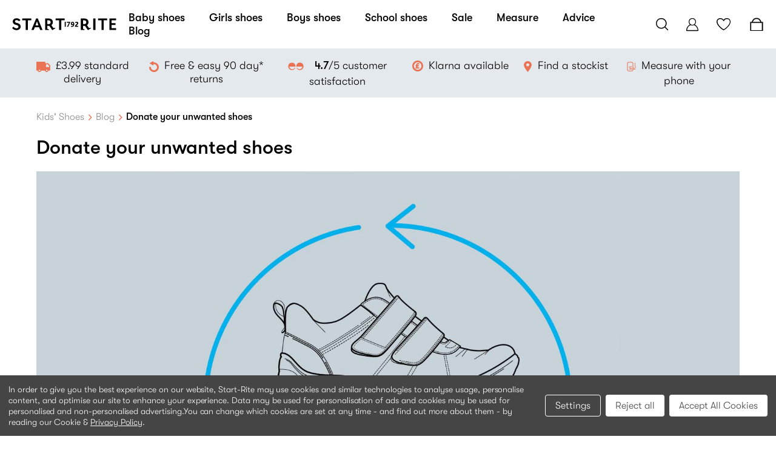

--- FILE ---
content_type: text/html; charset=UTF-8
request_url: https://www.startriteshoes.com/blog/shoe-aid-donate-your-unwanted-shoes
body_size: 22079
content:
<!DOCTYPE html>
<html class="no-js" lang="en" data-page-type="blog_post">
    <head>
        <title>Donate your unwanted shoes  - Start-Rite Shoes</title>
        <link rel="dns-prefetch preconnect" href="https://cdn11.bigcommerce.com/s-g1v9ypd527" crossorigin>
        <meta property="og:title" content="Donate your unwanted shoes " /><meta property="og:url" content="https://www.startriteshoes.com/blog/shoe-aid-donate-your-unwanted-shoes" /><meta property="og:type" content="article" /><meta property="og:site_name" content="Start-Rite Shoes" /><meta name="keywords" content="kids shoes, childrens shoes, fitted kids shoes, fitted children&#039;s shoes, start-rite shoes,"><meta name="description" content="Read the latest Start-Rite blog about shoe aid donate your unwanted shoes. Find more tips &amp;amp; advice about children&amp;#039;s shoes in our blog articles here."><link rel='canonical' href='https://www.startriteshoes.com/blog/shoe-aid-donate-your-unwanted-shoes' /><meta name='platform' content='bigcommerce.stencil' /><meta property="og:description" content="Read the latest Start-Rite blog about shoe aid donate your unwanted shoes. Find more tips &amp; advice about children&#039;s shoes in our blog articles here." />
<meta property="og:image" content="https://cdn11.bigcommerce.com/s-g1v9ypd527/product_images/uploaded_images/shoe-aid-1.jpg" />

        
         

        <link href="https://cdn11.bigcommerce.com/s-g1v9ypd527/product_images/Favicon2.png?t=1611567149" rel="shortcut icon">
        <meta name="viewport" content="width=device-width, initial-scale=1, maximum-scale=1">

        <script>
            document.documentElement.className = document.documentElement.className.replace('no-js', 'js');
        </script>

        <script>
            window.consentManagerTranslations = `{"locale":"en","locales":{"consent_manager.data_collection_warning":"en","consent_manager.agree_on_data_collection":"en"},"translations":{"consent_manager.data_collection_warning":"In order to give you the best experience on our website, Start-Rite may use cookies and similar technologies to analyse usage, personalise content, and optimise our site to enhance your experience. Data may be used for personalisation of ads and cookies may be used for personalised and non-personalised advertising.","consent_manager.agree_on_data_collection":"You can change which cookies are set at any time - and find out more about them - by reading our Cookie & "}}`;
        </script>
        
        <link data-stencil-stylesheet href="https://cdn11.bigcommerce.com/s-g1v9ypd527/stencil/f95e3be0-afea-013d-3ad2-2e2401c5fc0d/e/3db337f0-96d9-013e-41c6-4aa95912d856/css/theme-928d47b0-d527-013e-e586-4ea0a5dcd80a.css" rel="stylesheet">

        <!-- Start Tracking Code for analytics_facebook -->

<script data-bc-cookie-consent="4" type="text/plain">
!function(f,b,e,v,n,t,s){if(f.fbq)return;n=f.fbq=function(){n.callMethod?n.callMethod.apply(n,arguments):n.queue.push(arguments)};if(!f._fbq)f._fbq=n;n.push=n;n.loaded=!0;n.version='2.0';n.queue=[];t=b.createElement(e);t.async=!0;t.src=v;s=b.getElementsByTagName(e)[0];s.parentNode.insertBefore(t,s)}(window,document,'script','https://connect.facebook.net/en_US/fbevents.js');

fbq('set', 'autoConfig', 'false', '263186034048538');
fbq('dataProcessingOptions', []);
fbq('init', '263186034048538', {"external_id":"dfa244de-ff40-4642-9957-54fe6f35ef27"});
fbq('set', 'agent', 'bigcommerce', '263186034048538');

function trackEvents() {
    var pathName = window.location.pathname;

    fbq('track', 'PageView', {}, "");

    // Search events start -- only fire if the shopper lands on the /search.php page
    if (pathName.indexOf('/search.php') === 0 && getUrlParameter('search_query')) {
        fbq('track', 'Search', {
            content_type: 'product_group',
            content_ids: [],
            search_string: getUrlParameter('search_query')
        });
    }
    // Search events end

    // Wishlist events start -- only fire if the shopper attempts to add an item to their wishlist
    if (pathName.indexOf('/wishlist.php') === 0 && getUrlParameter('added_product_id')) {
        fbq('track', 'AddToWishlist', {
            content_type: 'product_group',
            content_ids: []
        });
    }
    // Wishlist events end

    // Lead events start -- only fire if the shopper subscribes to newsletter
    if (pathName.indexOf('/subscribe.php') === 0 && getUrlParameter('result') === 'success') {
        fbq('track', 'Lead', {});
    }
    // Lead events end

    // Registration events start -- only fire if the shopper registers an account
    if (pathName.indexOf('/login.php') === 0 && getUrlParameter('action') === 'account_created') {
        fbq('track', 'CompleteRegistration', {}, "");
    }
    // Registration events end

    

    function getUrlParameter(name) {
        var cleanName = name.replace(/[\[]/, '\[').replace(/[\]]/, '\]');
        var regex = new RegExp('[\?&]' + cleanName + '=([^&#]*)');
        var results = regex.exec(window.location.search);
        return results === null ? '' : decodeURIComponent(results[1].replace(/\+/g, ' '));
    }
}

if (window.addEventListener) {
    window.addEventListener("load", trackEvents, false)
}
</script>
<noscript><img height="1" width="1" style="display:none" alt="null" src="https://www.facebook.com/tr?id=263186034048538&ev=PageView&noscript=1&a=plbigcommerce1.2&eid="/></noscript>

<!-- End Tracking Code for analytics_facebook -->

<!-- Start Tracking Code for analytics_googleanalytics4 -->

<script data-cfasync="false" src="https://cdn11.bigcommerce.com/shared/js/google_analytics4_bodl_subscribers-358423becf5d870b8b603a81de597c10f6bc7699.js" integrity="sha256-gtOfJ3Avc1pEE/hx6SKj/96cca7JvfqllWA9FTQJyfI=" crossorigin="anonymous"></script>
<script data-cfasync="false">
  (function () {
    window.dataLayer = window.dataLayer || [];

    function gtag(){
        dataLayer.push(arguments);
    }

    function initGA4(event) {
         function setupGtag() {
            function configureGtag() {
                gtag('js', new Date());
                gtag('set', 'developer_id.dMjk3Nj', true);
                gtag('config', 'G-ZT0B4N0CN0');
            }

            var script = document.createElement('script');

            script.src = 'https://www.googletagmanager.com/gtag/js?id=G-ZT0B4N0CN0';
            script.async = true;
            script.onload = configureGtag;

            document.head.appendChild(script);
        }

        setupGtag();

        if (typeof subscribeOnBodlEvents === 'function') {
            subscribeOnBodlEvents('G-ZT0B4N0CN0', true);
        }

        window.removeEventListener(event.type, initGA4);
    }

    gtag('consent', 'default', {"ad_storage":"denied","ad_user_data":"denied","ad_personalization":"denied","analytics_storage":"denied","functionality_storage":"denied"})
            

    var eventName = document.readyState === 'complete' ? 'consentScriptsLoaded' : 'DOMContentLoaded';
    window.addEventListener(eventName, initGA4, false);
  })()
</script>

<!-- End Tracking Code for analytics_googleanalytics4 -->

<!-- Start Tracking Code for analytics_siteverification -->

<script type="text/javascript">
// CONFIGURATION
var c2a_config = {
 access_token: "2bf4e-7b9d9-28a95-03a2a",
 mode: "1",
 ambient: "light",
 accent: "default",
 hide_fields: true,
 show_logo: true,
 use_addressline_1: false,
 texts: {
 default_placeholder: "Start typing your postcode or address…",
 generic_error: "An error occurred. Please enter your address manually",
 no_results: "No results found",
 search_label: "Address Search",
 reveal_button: "Enter Address Manually",
 hide_button: "Search For Address"
 }
};
// END OF CONFIGURATION
var _craftyclicks_headID = document.getElementsByTagName("head")[0];
var _craftyclicks_mobileScript;
_craftyclicks_mobileScript = document.createElement('script');
_craftyclicks_mobileScript.type = 'text/javascript';
_craftyclicks_mobileScript.src = 'https://cc-cdn.com/bigcommerce/scripts/v1/cc_c2a_bigcommerce.js';
_craftyclicks_headID.appendChild(_craftyclicks_mobileScript); //load bigcommerce specific js

</script> 

<script async src="https://www.googletagmanager.com/gtag/js?id=UA-3665898-1"></script>
<script>
window.dataLayer = window.dataLayer || [];
function gtag(){dataLayer.push(arguments);}
gtag('js', new Date());
gtag('config', '1053690624');

function trackEcommerce() {
    function gaAddTrans(orderID, store, total, tax, shipping, city, state, country, currency, channelInfo) {
        var transaction = {
            id: orderID,
            affiliation: store,
            revenue: total,
            tax: tax,
            shipping: shipping,
            city: city,
            state: state,
            country: country
        };

        if (currency) {
            transaction.currency = currency;
        }

        ga('ecommerce:addTransaction', transaction);
    }
    
    function gaAddItems(orderID, sku, product, variation, price, qty) {
        ga('ecommerce:addItem', {
            id: orderID,
            sku: sku,
            name: product,
            category: variation,
            price: price,
            quantity: qty
        });
    }

    function gaTrackTrans() {
        ga('ecommerce:send');
    }

    function gtagAddTrans(orderID, store, total, tax, shipping, city, state, country, currency, channelInfo) {
        this.transaction = {
            transaction_id: orderID,
            affiliation: store,
            value: total,
            tax: tax,
            shipping: shipping,
            items: []
        };

        if (currency) {
            this.transaction.currency = currency;
        }
    }

    function gtagAddItem(orderID, sku, product, variation, price, qty) {
        this.transaction.items.push({
            id: sku,
            name: product,
            category: variation,
            price: price,
            quantity: qty
        });
    }

    function gtagTrackTrans() {
        gtag('event', 'purchase', this.transaction);
        gtag('event', 'conversion', {
            'send_to': '1053690624/KRY4CN6Oh_YBEICWuPYD',
            'value': this.transaction.value,
            'transaction_id': this.transaction.transaction_id,
        });
        this.transaction = null;
    }

    if (typeof gtag === 'function') {
        this._addTrans = gtagAddTrans;
        this._addItem = gtagAddItem;
        this._trackTrans = gtagTrackTrans;
    } else if (typeof ga === 'function') {
        this._addTrans = gaAddTrans;
        this._addItem = gaAddItems;
        this._trackTrans = gaTrackTrans;
    }
}

var pageTracker = new trackEcommerce();

</script>  

<!-- End Tracking Code for analytics_siteverification -->


<script type="text/javascript" src="https://checkout-sdk.bigcommerce.com/v1/loader.js" defer ></script>
<script>window.consentManagerStoreConfig = function () { return {"storeName":"Start-Rite Shoes","privacyPolicyUrl":"https:\/\/www.startriteshoes.com\/privacy-policy-cookies","writeKey":null,"improvedConsentManagerEnabled":true,"AlwaysIncludeScriptsWithConsentTag":true}; };</script>
<script type="text/javascript" src="https://cdn11.bigcommerce.com/shared/js/bodl-consent-32a446f5a681a22e8af09a4ab8f4e4b6deda6487.js" integrity="sha256-uitfaufFdsW9ELiQEkeOgsYedtr3BuhVvA4WaPhIZZY=" crossorigin="anonymous" defer></script>
<script type="text/javascript" src="https://cdn11.bigcommerce.com/shared/js/storefront/consent-manager-config-3013a89bb0485f417056882e3b5cf19e6588b7ba.js" defer></script>
<script type="text/javascript" src="https://cdn11.bigcommerce.com/shared/js/storefront/consent-manager-08633fe15aba542118c03f6d45457262fa9fac88.js" defer></script>
<script type="text/javascript">
var BCData = {};
</script>
<script>
window.sr = window.sr || {};
window.sr.widths = {
    '020':'S 2',
    '021':'S 3',
    '022':'S 4',
};
</script><!-- Google Tag Manager -->
<script>(function(w,d,s,l,i){w[l]=w[l]||[];w[l].push({'gtm.start':
new Date().getTime(),event:'gtm.js'});var f=d.getElementsByTagName(s)[0],
j=d.createElement(s),dl=l!='dataLayer'?'&l='+l:'';j.async=true;j.src=
'https://www.googletagmanager.com/gtm.js?id='+i+dl;f.parentNode.insertBefore(j,f);
})(window,document,'script','dataLayer','GTM-T3MWRM7');</script>
<!-- End Google Tag Manager -->
<!-- Facebook Pixel Code -->
<script data-bc-cookie-consent="4" type="text/plain">
  !function(f,b,e,v,n,t,s)
  {if(f.fbq)return;n=f.fbq=function(){n.callMethod?
  n.callMethod.apply(n,arguments):n.queue.push(arguments)};
  if(!f._fbq)f._fbq=n;n.push=n;n.loaded=!0;n.version='2.0';
  n.queue=[];t=b.createElement(e);t.async=!0;
  t.src=v;s=b.getElementsByTagName(e)[0];
  s.parentNode.insertBefore(t,s)}(window, document,'script',
  'https://connect.facebook.net/en_US/fbevents.js');
  fbq('init', '263186034048538');
  fbq('track', 'PageView');
</script>
<!-- End Facebook Pixel Code --><!-- Global site tag (gtag.js) - Google Ads: 1053690624 -->
<script async src="https://www.googletagmanager.com/gtag/js?id=AW-1053690624"></script>
<script>
  window.dataLayer = window.dataLayer || [];
  function gtag(){dataLayer.push(arguments);}
  gtag('js', new Date());

  gtag('config', 'AW-1053690624');
</script>

<script>
    window.uetq = window.uetq || [];
    window.uetq.push('config', 'tcf', { 'enabled' : true });
</script>
<script>(function(w,d,t,r,u){var f,n,i;w[u]=w[u]||[],f=function(){var o={ti:"4010866", enableAutoSpaTracking: true};o.q=w[u],w[u]=new UET(o),w[u].push("pageLoad")},n=d.createElement(t),n.src=r,n.async=1,n.onload=n.onreadystatechange=function(){var s=this.readyState;s&&s!=="loaded"&&s!=="complete"||(f(),n.onload=n.onreadystatechange=null)},i=d.getElementsByTagName(t)[0],i.parentNode.insertBefore(n,i)})(window,document,"script","//bat.bing.com/bat.js","uetq");</script>
<script data-bc-cookie-consent="3" type="text/plain">
    window.sweet=window.sweet||{},window.sweet.q=sweet.q||[],
    window.sweet.init=function(e){this.cid=e;},window.sweet.track=function()
    {this.q.push(arguments)};var a=document.createElement("script"),
    m=document.getElementsByTagName("script")[0];a.async=1,
    a.src="https://track.sweetanalytics.com/sweet.min.js",m.parentNode.insertBefore(a,m);

    sweet.init('AT-637f8fc58ed87');
    sweet.track('pageview', 1);
</script><script>
</script>

<script>
</script><script>
 window.kimeraUnifiedConfig = {
   id: 'eyJhbGciOiJIUzI1NiIsInR5cCI6IkpXVCJ9.eyJ1c2VyX2lkIjoiZDUxZTBmODgtYTJhMy0xMWYwLWI4MTgtMDI0MmFjMTEwMDAzIiwicGVybWlzc2lvbnMiOnsiZGIiOiJyZWFkIiwidXNlcl9jb25maWd1cmF0aW9uIjoicmVhZCJ9LCJleHAiOjE3OTA4NTI0OTh9.UkiUHRAwQol2x7WEROs10nO7cGNiZ73qMIH7BHl4LDc',
   search: true,
   carousel: false,
   chatbot: false
 };
 </script>
 <script src="https://cdn.kimeratechnologies.com/pre/km-load.min.js"></script>

 <script data-cfasync="false" src="https://microapps.bigcommerce.com/bodl-events/1.9.4/index.js" integrity="sha256-Y0tDj1qsyiKBRibKllwV0ZJ1aFlGYaHHGl/oUFoXJ7Y=" nonce="" crossorigin="anonymous"></script>
 <script data-cfasync="false" nonce="">

 (function() {
    function decodeBase64(base64) {
       const text = atob(base64);
       const length = text.length;
       const bytes = new Uint8Array(length);
       for (let i = 0; i < length; i++) {
          bytes[i] = text.charCodeAt(i);
       }
       const decoder = new TextDecoder();
       return decoder.decode(bytes);
    }
    window.bodl = JSON.parse(decodeBase64("[base64]"));
 })()

 </script>

<script nonce="">
(function () {
    var xmlHttp = new XMLHttpRequest();

    xmlHttp.open('POST', 'https://bes.gcp.data.bigcommerce.com/nobot');
    xmlHttp.setRequestHeader('Content-Type', 'application/json');
    xmlHttp.send('{"store_id":"1000568854","timezone_offset":"0.0","timestamp":"2026-01-17T06:06:57.65663200Z","visit_id":"8e39d575-1bd4-46e5-800c-a61be1f366e3","channel_id":1}');
})();
</script>

        

        <!-- Facebook Pixel Code -->
        <script>
            !function(f,b,e,v,n,t,s)
          {if(f.fbq)return;n=f.fbq=function(){n.callMethod?
          n.callMethod.apply(n,arguments):n.queue.push(arguments)};
          if(!f._fbq)f._fbq=n;n.push=n;n.loaded=!0;n.version='2.0';
          n.queue=[];t=b.createElement(e);t.async=!0;
          t.src=v;s=b.getElementsByTagName(e)[0];
          s.parentNode.insertBefore(t,s)}(window, document,'script',
          'https://connect.facebook.net/en_US/fbevents.js');
          fbq('init', '263186034048538');
          fbq('track', 'PageView');
        </script>
        <noscript>
            <img height="1" width="1" style="display:none"
                 src="https://www.facebook.com/tr?id=263186034048538&ev=PageView&noscript=1"/>
        </noscript>
        <!-- End Facebook Pixel Code -->
        
               

 <!--This code block redirect the users to home page if they aren’t logged in and not in the sizewise Group.This code also has the condition for redirecting the user to appropriate sizewise group according to the devide that is mobile and desktop  -->
        <!--//for redirecting the user if user arent in sizewise group or logged in-->




        
    </head>
    <body data-cst="">
        <!--Klarna widget-->
        <script
          async
          src="https://eu-library.klarnaservices.com/lib.js"
          data-client-id="7508ec5a-51b7-552c-9e04-eb9991feb1e9"
        ></script>
        <!-- Google Tag Manager (noscript) -->
        <noscript><iframe src="https://www.googletagmanager.com/ns.html?id=GTM-T3MWRM7"
        height="0" width="0" style="display:none;visibility:hidden"></iframe></noscript>
        <!-- End Google Tag Manager (noscript) -->
        <svg data-src="https://cdn11.bigcommerce.com/s-g1v9ypd527/stencil/f95e3be0-afea-013d-3ad2-2e2401c5fc0d/e/3db337f0-96d9-013e-41c6-4aa95912d856/img/icon-sprite.svg" class="icons-svg-sprite"></svg>
        <script type="text/javascript" id="feefo-plugin-widget-bootstrap" src="//api.feefo.com/api/ecommerce/plugin/widget/merchant/start-rite-shoes" async></script>

<header class="header" role="banner">
    <a href="#" class="mobileMenu-toggle" data-mobile-menu-toggle="menu">
        <span class="mobileMenu-toggleIcon">Toggle menu</span>
    </a>

        <div class="header-logo">
            <a href="https://www.startriteshoes.com/">
    <img class="header-logo-image" src="https://cdn11.bigcommerce.com/s-g1v9ypd527/stencil/f95e3be0-afea-013d-3ad2-2e2401c5fc0d/e/3db337f0-96d9-013e-41c6-4aa95912d856/img/logo.svg" alt="Start-Rite Shoes" title="Start-Rite Shoes" width="250" height="50">
</a>
        </div>

    <div class="navPages-container" id="menu" data-menu>
        <nav class="navPages">
    <div class="navPages-quickSearch">
        <div class="container">
    <form class="form" action="/search.php">
        <fieldset class="form-fieldset">
            <div class="form-field">
                <label class="is-srOnly" for="search_query">Search</label>
                <input class="search-input" data-search-quick name="search_query" id="search_query" data-error-message="Search field cannot be empty." placeholder="Enter search keyword" autocomplete="off">
            </div>
        </fieldset>
    </form>
    <section class="quickSearchResults" data-bind="html: results"></section>
</div>
    </div>
    <ul class="navPages-list">
            <li class="navPages-item">
                <a class="navPages-action has-subMenu" href="https://www.startriteshoes.com/babies-shoes" data-collapsible="navPages-24">
    Baby shoes
</a>
<div class="navPage-subMenu" id="navPages-24" aria-hidden="true" tabindex="-1">
    <ul class="navPage-subMenu-list">
            <li class="navPage-subMenu-item">
                    <a
                        class="navPage-subMenu-action navPages-action has-subMenu"
                        href="https://www.startriteshoes.com/all-babies-shoes"
                        data-collapsible="navPages-119"
                        data-collapsible-disabled-breakpoint="medium"
                        data-collapsible-disabled-state="open"
                        data-collapsible-enabled-state="closed">
                        All Babies shoes
                    </a>
                    <ul class="navPage-childList" id="navPages-119">
                        <li class="navPage-childList-item">
                            <a class="navPage-childList-action navPages-action" href="https://www.startriteshoes.com/babies-shoes/wriggles-by-start-rite">Wriggles by Start-Rite</a>
                        </li>
                        <li class="navPage-childList-item">
                            <a class="navPage-childList-action navPages-action" href="https://www.startriteshoes.com/babies-shoes/pre-walkers">Baby pre-walker shoes</a>
                        </li>
                        <li class="navPage-childList-item">
                            <a class="navPage-childList-action navPages-action" href="https://www.startriteshoes.com/babies-shoes/first-walking">Baby&#x27;s first walking shoes</a>
                        </li>
                        <li class="navPage-childList-item">
                            <a class="navPage-childList-action navPages-action" href="https://www.startriteshoes.com/babies-shoes/canvas">Baby canvas shoes</a>
                        </li>
                        <li class="navPage-childList-item">
                            <a class="navPage-childList-action navPages-action" href="https://www.startriteshoes.com/babies-shoes/sandals">Baby sandals</a>
                        </li>
                        <li class="navPage-childList-item">
                            <a class="navPage-childList-action navPages-action" href="https://www.startriteshoes.com/babies-shoes/boots">Baby boots</a>
                        </li>
                        <li class="navPage-childList-item">
                            <a class="navPage-childList-action navPages-action" href="https://www.startriteshoes.com/babies-shoes/wellies">Baby wellies</a>
                        </li>
                        <li class="navPage-childList-item">
                            <a class="navPage-childList-action navPages-action" href="https://www.startriteshoes.com/babies-shoes/wide-fit">Wide fit baby &amp; toddler shoes</a>
                        </li>
                        <li class="navPage-childList-item">
                            <a class="navPage-childList-action navPages-action" href="https://www.startriteshoes.com/babies-shoes/trainers">Baby &amp; toddler trainers</a>
                        </li>
                        <li class="navPage-childList-item">
                            <a class="navPage-childList-action navPages-action" href="https://www.startriteshoes.com/babies-shoes/babies-new-arrivals">Babies shoes new arrivals</a>
                        </li>
                    </ul>
            </li>
            <li class="navPage-subMenu-item">
                    <a
                        class="navPage-subMenu-action navPages-action has-subMenu"
                        href="https://www.startriteshoes.com/babies-shoes/girls"
                        data-collapsible="navPages-39"
                        data-collapsible-disabled-breakpoint="medium"
                        data-collapsible-disabled-state="open"
                        data-collapsible-enabled-state="closed">
                        Baby girls shoes
                    </a>
                    <ul class="navPage-childList" id="navPages-39">
                        <li class="navPage-childList-item">
                            <a class="navPage-childList-action navPages-action" href="https://www.startriteshoes.com/babies-shoes/girls/pre-walkers">Girls pre-walker shoes. Age 0-1</a>
                        </li>
                        <li class="navPage-childList-item">
                            <a class="navPage-childList-action navPages-action" href="https://www.startriteshoes.com/girls-shoes/first-walking">Girls first walking shoes. Age 1-2</a>
                        </li>
                        <li class="navPage-childList-item">
                            <a class="navPage-childList-action navPages-action" href="https://www.startriteshoes.com/babies-shoes/girls/canvas">Baby girls canvas shoes</a>
                        </li>
                        <li class="navPage-childList-item">
                            <a class="navPage-childList-action navPages-action" href="https://www.startriteshoes.com/babies-shoes/girls/sandals">Baby girls sandals</a>
                        </li>
                        <li class="navPage-childList-item">
                            <a class="navPage-childList-action navPages-action" href="https://www.startriteshoes.com/babies-shoes/girls/boots">Baby girls boots</a>
                        </li>
                        <li class="navPage-childList-item">
                            <a class="navPage-childList-action navPages-action" href="https://www.startriteshoes.com/babies-shoes/girls/wellies">Baby girls wellies</a>
                        </li>
                    </ul>
            </li>
            <li class="navPage-subMenu-item">
                    <a
                        class="navPage-subMenu-action navPages-action has-subMenu"
                        href="https://www.startriteshoes.com/babies-shoes/boys"
                        data-collapsible="navPages-43"
                        data-collapsible-disabled-breakpoint="medium"
                        data-collapsible-disabled-state="open"
                        data-collapsible-enabled-state="closed">
                        Baby boys shoes
                    </a>
                    <ul class="navPage-childList" id="navPages-43">
                        <li class="navPage-childList-item">
                            <a class="navPage-childList-action navPages-action" href="https://www.startriteshoes.com/babies-shoes/boys/pre-walkers">Boys pre-walker shoes. Age 0-1</a>
                        </li>
                        <li class="navPage-childList-item">
                            <a class="navPage-childList-action navPages-action" href="https://www.startriteshoes.com/boys-shoes/first-walking">Boys first walking shoes. Age 1-2</a>
                        </li>
                        <li class="navPage-childList-item">
                            <a class="navPage-childList-action navPages-action" href="https://www.startriteshoes.com/babies-shoes/boys/canvas">Baby boys canvas shoes</a>
                        </li>
                        <li class="navPage-childList-item">
                            <a class="navPage-childList-action navPages-action" href="https://www.startriteshoes.com/babies-shoes/boys/sandals">Baby boys sandals</a>
                        </li>
                        <li class="navPage-childList-item">
                            <a class="navPage-childList-action navPages-action" href="https://www.startriteshoes.com/babies-shoes/boys/boots">Baby boys boots</a>
                        </li>
                        <li class="navPage-childList-item">
                            <a class="navPage-childList-action navPages-action" href="https://www.startriteshoes.com/babies-shoes/boys/wellies">Baby boys wellies</a>
                        </li>
                    </ul>
            </li>
    </ul>
    <!-- Promo-->
    <div class="promo-message-wrapper">
        <div class="promo-message">
            <a href="/measure-at-home" title="Need help with sizing? Try one of our measuring tools now">
                <span>Need help with sizing? Try one of our measuring tools now
                    <span class="icon icon-arrow_right"></span>
                </span>
            </a>
        </div>
    </div>
    <!-- /Promo-->
</div>
            </li>
            <li class="navPages-item">
                <a class="navPages-action has-subMenu" href="https://www.startriteshoes.com/girls-shoes" data-collapsible="navPages-27">
    Girls shoes
</a>
<div class="navPage-subMenu" id="navPages-27" aria-hidden="true" tabindex="-1">
    <ul class="navPage-subMenu-list">
            <li class="navPage-subMenu-item">
                    <a
                        class="navPage-subMenu-action navPages-action has-subMenu"
                        href="https://www.startriteshoes.com/all-girls-shoes"
                        data-collapsible="navPages-118"
                        data-collapsible-disabled-breakpoint="medium"
                        data-collapsible-disabled-state="open"
                        data-collapsible-enabled-state="closed">
                        Girls shoes
                    </a>
                    <ul class="navPage-childList" id="navPages-118">
                        <li class="navPage-childList-item">
                            <a class="navPage-childList-action navPages-action" href="https://www.startriteshoes.com/girls-shoes/first-walking-shoes">Girls first walking shoes</a>
                        </li>
                        <li class="navPage-childList-item">
                            <a class="navPage-childList-action navPages-action" href="https://www.startriteshoes.com/girls-shoes/pre-school">Girls pre school shoes</a>
                        </li>
                        <li class="navPage-childList-item">
                            <a class="navPage-childList-action navPages-action" href="https://www.startriteshoes.com/girls-shoes/casual-shoes">Girls casual shoes</a>
                        </li>
                        <li class="navPage-childList-item">
                            <a class="navPage-childList-action navPages-action" href="https://www.startriteshoes.com/girls-shoes/new-arrivals">Girls new shoe arrivals</a>
                        </li>
                        <li class="navPage-childList-item">
                            <a class="navPage-childList-action navPages-action" href="https://www.startriteshoes.com/girls-shoes/wide-fit">Girls wide fit shoes &amp; trainers</a>
                        </li>
                    </ul>
            </li>
            <li class="navPage-subMenu-item">
                    <a
                        class="navPage-subMenu-action navPages-action has-subMenu"
                        href="https://www.startriteshoes.com/girls-shoes/school-shoes"
                        data-collapsible="navPages-59"
                        data-collapsible-disabled-breakpoint="medium"
                        data-collapsible-disabled-state="open"
                        data-collapsible-enabled-state="closed">
                        Girls school shoes
                    </a>
                    <ul class="navPage-childList" id="navPages-59">
                        <li class="navPage-childList-item">
                            <a class="navPage-childList-action navPages-action" href="https://www.startriteshoes.com/girls-shoes/angry-angels">Angry Angels school shoes</a>
                        </li>
                        <li class="navPage-childList-item">
                            <a class="navPage-childList-action navPages-action" href="https://www.startriteshoes.com/girls-shoes/school-trainers">Girls school trainers</a>
                        </li>
                    </ul>
            </li>
            <li class="navPage-subMenu-item">
                    <a
                        class="navPage-subMenu-action navPages-action has-subMenu"
                        href="https://www.startriteshoes.com/girls-shoes/sandals-canvas"
                        data-collapsible="navPages-67"
                        data-collapsible-disabled-breakpoint="medium"
                        data-collapsible-disabled-state="open"
                        data-collapsible-enabled-state="closed">
                        Girls summer shoes
                    </a>
                    <ul class="navPage-childList" id="navPages-67">
                        <li class="navPage-childList-item">
                            <a class="navPage-childList-action navPages-action" href="https://www.startriteshoes.com/girls-shoes/canvas">Girls canvas shoes</a>
                        </li>
                        <li class="navPage-childList-item">
                            <a class="navPage-childList-action navPages-action" href="https://www.startriteshoes.com/girls-shoes/sandals">Girls sandals</a>
                        </li>
                    </ul>
            </li>
            <li class="navPage-subMenu-item">
                    <a
                        class="navPage-subMenu-action navPages-action has-subMenu"
                        href="https://www.startriteshoes.com/girls-shoes/boots-wellies"
                        data-collapsible="navPages-68"
                        data-collapsible-disabled-breakpoint="medium"
                        data-collapsible-disabled-state="open"
                        data-collapsible-enabled-state="closed">
                        Girls boots &amp; wellies
                    </a>
                    <ul class="navPage-childList" id="navPages-68">
                        <li class="navPage-childList-item">
                            <a class="navPage-childList-action navPages-action" href="https://www.startriteshoes.com/girls-shoes/boots">Girls boots</a>
                        </li>
                        <li class="navPage-childList-item">
                            <a class="navPage-childList-action navPages-action" href="https://www.startriteshoes.com/girls-shoes/wellies">Girls wellies</a>
                        </li>
                        <li class="navPage-childList-item">
                            <a class="navPage-childList-action navPages-action" href="https://www.startriteshoes.com/girls-shoes/boots/chelsea-boots">Girls Chelsea boots</a>
                        </li>
                        <li class="navPage-childList-item">
                            <a class="navPage-childList-action navPages-action" href="https://www.startriteshoes.com/girls-shoes/boots/zip-up-boots">Girls zip-up boots</a>
                        </li>
                    </ul>
            </li>
    </ul>
    <!-- Promo-->
    <div class="promo-message-wrapper">
        <div class="promo-message">
            <a href="/measure-at-home" title="Need help with sizing? Try one of our measuring tools now">
                <span>Need help with sizing? Try one of our measuring tools now
                    <span class="icon icon-arrow_right"></span>
                </span>
            </a>
        </div>
    </div>
    <!-- /Promo-->
</div>
            </li>
            <li class="navPages-item">
                <a class="navPages-action has-subMenu" href="https://www.startriteshoes.com/boys-shoes" data-collapsible="navPages-28">
    Boys shoes
</a>
<div class="navPage-subMenu" id="navPages-28" aria-hidden="true" tabindex="-1">
    <ul class="navPage-subMenu-list">
            <li class="navPage-subMenu-item">
                    <a
                        class="navPage-subMenu-action navPages-action has-subMenu"
                        href="https://www.startriteshoes.com/all-boys-shoes"
                        data-collapsible="navPages-120"
                        data-collapsible-disabled-breakpoint="medium"
                        data-collapsible-disabled-state="open"
                        data-collapsible-enabled-state="closed">
                        Boys shoes
                    </a>
                    <ul class="navPage-childList" id="navPages-120">
                        <li class="navPage-childList-item">
                            <a class="navPage-childList-action navPages-action" href="https://www.startriteshoes.com/boys-shoes/first-walking-shoes">Boys first walking shoes</a>
                        </li>
                        <li class="navPage-childList-item">
                            <a class="navPage-childList-action navPages-action" href="https://www.startriteshoes.com/boys-shoes/pre-school">Boys pre school shoes</a>
                        </li>
                        <li class="navPage-childList-item">
                            <a class="navPage-childList-action navPages-action" href="https://www.startriteshoes.com/boys-shoes/casual-shoes">Boys casual shoes</a>
                        </li>
                        <li class="navPage-childList-item">
                            <a class="navPage-childList-action navPages-action" href="https://www.startriteshoes.com/boys-shoes/new-arrivals">Boys new shoe arrivals</a>
                        </li>
                        <li class="navPage-childList-item">
                            <a class="navPage-childList-action navPages-action" href="https://www.startriteshoes.com/boys-shoes/wide-fit">Boys wide fit shoes &amp; trainers</a>
                        </li>
                    </ul>
            </li>
            <li class="navPage-subMenu-item">
                    <a
                        class="navPage-subMenu-action navPages-action has-subMenu"
                        href="https://www.startriteshoes.com/boys-shoes/school-shoes"
                        data-collapsible="navPages-72"
                        data-collapsible-disabled-breakpoint="medium"
                        data-collapsible-disabled-state="open"
                        data-collapsible-enabled-state="closed">
                        Boys school shoes
                    </a>
                    <ul class="navPage-childList" id="navPages-72">
                        <li class="navPage-childList-item">
                            <a class="navPage-childList-action navPages-action" href="https://www.startriteshoes.com/boys-shoes/rhino">Rhino school shoes</a>
                        </li>
                        <li class="navPage-childList-item">
                            <a class="navPage-childList-action navPages-action" href="https://www.startriteshoes.com/boys-shoes/school-trainers">Boys school trainers</a>
                        </li>
                    </ul>
            </li>
            <li class="navPage-subMenu-item">
                    <a
                        class="navPage-subMenu-action navPages-action has-subMenu"
                        href="https://www.startriteshoes.com/boys-shoes/sandals-canvas"
                        data-collapsible="navPages-80"
                        data-collapsible-disabled-breakpoint="medium"
                        data-collapsible-disabled-state="open"
                        data-collapsible-enabled-state="closed">
                        Boys summer shoes
                    </a>
                    <ul class="navPage-childList" id="navPages-80">
                        <li class="navPage-childList-item">
                            <a class="navPage-childList-action navPages-action" href="https://www.startriteshoes.com/boys-shoes/canvas">Boys canvas shoes</a>
                        </li>
                        <li class="navPage-childList-item">
                            <a class="navPage-childList-action navPages-action" href="https://www.startriteshoes.com/boys-shoes/sandals">Boys sandals</a>
                        </li>
                    </ul>
            </li>
            <li class="navPage-subMenu-item">
                    <a
                        class="navPage-subMenu-action navPages-action has-subMenu"
                        href="https://www.startriteshoes.com/boys-shoes/boots-wellies"
                        data-collapsible="navPages-81"
                        data-collapsible-disabled-breakpoint="medium"
                        data-collapsible-disabled-state="open"
                        data-collapsible-enabled-state="closed">
                        Boys boots &amp; wellies
                    </a>
                    <ul class="navPage-childList" id="navPages-81">
                        <li class="navPage-childList-item">
                            <a class="navPage-childList-action navPages-action" href="https://www.startriteshoes.com/boys-shoes/boots">Boys boots</a>
                        </li>
                        <li class="navPage-childList-item">
                            <a class="navPage-childList-action navPages-action" href="https://www.startriteshoes.com/boys-shoes/wellies">Boys wellies</a>
                        </li>
                    </ul>
            </li>
    </ul>
    <!-- Promo-->
    <div class="promo-message-wrapper">
        <div class="promo-message">
            <a href="/measure-at-home" title="Need help with sizing? Try one of our measuring tools now">
                <span>Need help with sizing? Try one of our measuring tools now
                    <span class="icon icon-arrow_right"></span>
                </span>
            </a>
        </div>
    </div>
    <!-- /Promo-->
</div>
            </li>
            <li class="navPages-item">
                <a class="navPages-action has-subMenu" href="https://www.startriteshoes.com/school-shoes" data-collapsible="navPages-29">
    School shoes
</a>
<div class="navPage-subMenu" id="navPages-29" aria-hidden="true" tabindex="-1">
    <ul class="navPage-subMenu-list">
            <li class="navPage-subMenu-item">
                    <a
                        class="navPage-subMenu-action navPages-action has-subMenu"
                        href="https://www.startriteshoes.com/school-shoes/girls"
                        data-collapsible="navPages-50"
                        data-collapsible-disabled-breakpoint="medium"
                        data-collapsible-disabled-state="open"
                        data-collapsible-enabled-state="closed">
                        School shoes for girls
                    </a>
                    <ul class="navPage-childList" id="navPages-50">
                        <li class="navPage-childList-item">
                            <a class="navPage-childList-action navPages-action" href="https://www.startriteshoes.com/school-shoes-for-girls">Girls school shoes</a>
                        </li>
                        <li class="navPage-childList-item">
                            <a class="navPage-childList-action navPages-action" href="https://www.startriteshoes.com/school-shoes/girls/angry-angels">Angry Angels girls school shoes</a>
                        </li>
                        <li class="navPage-childList-item">
                            <a class="navPage-childList-action navPages-action" href="https://www.startriteshoes.com/school-shoes/girls/trainers">School trainers for girls</a>
                        </li>
                        <li class="navPage-childList-item">
                            <a class="navPage-childList-action navPages-action" href="https://www.startriteshoes.com/school-shoes/bow">Bow school shoes</a>
                        </li>
                        <li class="navPage-childList-item">
                            <a class="navPage-childList-action navPages-action" href="https://www.startriteshoes.com/school-shoes/unicorn">Unicorn school shoes</a>
                        </li>
                        <li class="navPage-childList-item">
                            <a class="navPage-childList-action navPages-action" href="https://www.startriteshoes.com/school-shoes/patent-school-shoes">Patent school shoes </a>
                        </li>
                        <li class="navPage-childList-item">
                            <a class="navPage-childList-action navPages-action" href="https://www.startriteshoes.com/school-shoes/t-bar-school-shoes">T-bar school shoes</a>
                        </li>
                        <li class="navPage-childList-item">
                            <a class="navPage-childList-action navPages-action" href="https://www.startriteshoes.com/school-shoes/buckle-school-shoes">Buckle school shoes</a>
                        </li>
                    </ul>
            </li>
            <li class="navPage-subMenu-item">
                    <a
                        class="navPage-subMenu-action navPages-action has-subMenu"
                        href="https://www.startriteshoes.com/school-shoes/boys"
                        data-collapsible="navPages-86"
                        data-collapsible-disabled-breakpoint="medium"
                        data-collapsible-disabled-state="open"
                        data-collapsible-enabled-state="closed">
                        School shoes for boys
                    </a>
                    <ul class="navPage-childList" id="navPages-86">
                        <li class="navPage-childList-item">
                            <a class="navPage-childList-action navPages-action" href="https://www.startriteshoes.com/school-shoes-for-boys">Boys school shoes</a>
                        </li>
                        <li class="navPage-childList-item">
                            <a class="navPage-childList-action navPages-action" href="https://www.startriteshoes.com/school-shoes/boys/rhino">Boys Rhino school shoes</a>
                        </li>
                        <li class="navPage-childList-item">
                            <a class="navPage-childList-action navPages-action" href="https://www.startriteshoes.com/school-shoes/boys/trainers">Boys school trainers</a>
                        </li>
                        <li class="navPage-childList-item">
                            <a class="navPage-childList-action navPages-action" href="https://www.startriteshoes.com/school-shoes/trainer-style">Trainer style school shoes</a>
                        </li>
                    </ul>
            </li>
            <li class="navPage-subMenu-item">
                    <a
                        class="navPage-subMenu-action navPages-action has-subMenu"
                        href="https://www.startriteshoes.com/kids-school-shoes"
                        data-collapsible="navPages-148"
                        data-collapsible-disabled-breakpoint="medium"
                        data-collapsible-disabled-state="open"
                        data-collapsible-enabled-state="closed">
                        Kids school shoes
                    </a>
                    <ul class="navPage-childList" id="navPages-148">
                        <li class="navPage-childList-item">
                            <a class="navPage-childList-action navPages-action" href="https://www.startriteshoes.com/school-shoes/accessible">Easy dressing school shoes</a>
                        </li>
                        <li class="navPage-childList-item">
                            <a class="navPage-childList-action navPages-action" href="https://www.startriteshoes.com/school-shoes/size">School shoes by size</a>
                        </li>
                        <li class="navPage-childList-item">
                            <a class="navPage-childList-action navPages-action" href="https://www.startriteshoes.com/school-shoes/toughest-ever">Hard wearing school shoes</a>
                        </li>
                        <li class="navPage-childList-item">
                            <a class="navPage-childList-action navPages-action" href="https://www.startriteshoes.com/school-shoes/simply-by-start-rite">Simply by Start-Rite</a>
                        </li>
                        <li class="navPage-childList-item">
                            <a class="navPage-childList-action navPages-action" href="https://www.startriteshoes.com/school-shoes/first-school-shoes">My first school shoes</a>
                        </li>
                        <li class="navPage-childList-item">
                            <a class="navPage-childList-action navPages-action" href="https://www.startriteshoes.com/school-shoes/primary-school">Primary school shoes</a>
                        </li>
                        <li class="navPage-childList-item">
                            <a class="navPage-childList-action navPages-action" href="https://www.startriteshoes.com/school-shoes/high-school">High school shoes</a>
                        </li>
                        <li class="navPage-childList-item">
                            <a class="navPage-childList-action navPages-action" href="https://www.startriteshoes.com/school-shoes/school-boots">School boots</a>
                        </li>
                        <li class="navPage-childList-item">
                            <a class="navPage-childList-action navPages-action" href="https://www.startriteshoes.com/school-shoes/vegan">Vegan school shoes</a>
                        </li>
                        <li class="navPage-childList-item">
                            <a class="navPage-childList-action navPages-action" href="https://www.startriteshoes.com/school-shoes/fit/wide-fit">Wide fit school shoes</a>
                        </li>
                        <li class="navPage-childList-item">
                            <a class="navPage-childList-action navPages-action" href="https://www.startriteshoes.com/school-shoes/plimsolls">School plimsolls &amp; PE trainers</a>
                        </li>
                        <li class="navPage-childList-item">
                            <a class="navPage-childList-action navPages-action" href="https://www.startriteshoes.com/school-shoes/leather-school-shoes">Leather school shoes</a>
                        </li>
                        <li class="navPage-childList-item">
                            <a class="navPage-childList-action navPages-action" href="https://www.startriteshoes.com/school-shoes/slip-on-school-shoes">Slip on school shoes</a>
                        </li>
                        <li class="navPage-childList-item">
                            <a class="navPage-childList-action navPages-action" href="https://www.startriteshoes.com/school-shoes/brogue">Brogue school shoes</a>
                        </li>
                        <li class="navPage-childList-item">
                            <a class="navPage-childList-action navPages-action" href="https://www.startriteshoes.com/school-shoes/lace-up-school-shoes">Lace up school shoes</a>
                        </li>
                        <li class="navPage-childList-item">
                            <a class="navPage-childList-action navPages-action" href="https://www.startriteshoes.com/school-shoes/velcro-school-shoes">Velcro school shoes </a>
                        </li>
                        <li class="navPage-childList-item">
                            <a class="navPage-childList-action navPages-action" href="https://www.startriteshoes.com/accessories/shoe-care">Shoe care</a>
                        </li>
                    </ul>
            </li>
            <li class="navPage-subMenu-item">
                    <a
                        class="navPage-subMenu-action navPages-action has-subMenu"
                        href="https://www.startriteshoes.com/school-shoes/colour"
                        data-collapsible="navPages-147"
                        data-collapsible-disabled-breakpoint="medium"
                        data-collapsible-disabled-state="open"
                        data-collapsible-enabled-state="closed">
                        School shoes by colour
                    </a>
                    <ul class="navPage-childList" id="navPages-147">
                        <li class="navPage-childList-item">
                            <a class="navPage-childList-action navPages-action" href="https://www.startriteshoes.com/school-shoes/colour/black">Black school shoes</a>
                        </li>
                        <li class="navPage-childList-item">
                            <a class="navPage-childList-action navPages-action" href="https://www.startriteshoes.com/school-shoes/colour/brown">Brown school shoes</a>
                        </li>
                        <li class="navPage-childList-item">
                            <a class="navPage-childList-action navPages-action" href="https://www.startriteshoes.com/school-shoes/colour/navy">Navy school shoes</a>
                        </li>
                        <li class="navPage-childList-item">
                            <a class="navPage-childList-action navPages-action" href="https://www.startriteshoes.com/school-shoes/colour/white">White school shoes</a>
                        </li>
                        <li class="navPage-childList-item">
                            <a class="navPage-childList-action navPages-action" href="https://www.startriteshoes.com/school-shoes/colour/blue">Blue school shoes</a>
                        </li>
                    </ul>
            </li>
    </ul>
    <!-- Promo-->
    <div class="promo-message-wrapper">
        <div class="promo-message">
            <a href="/measure-at-home" title="Need help with sizing? Try one of our measuring tools now">
                <span>Need help with sizing? Try one of our measuring tools now
                    <span class="icon icon-arrow_right"></span>
                </span>
            </a>
        </div>
    </div>
    <!-- /Promo-->
</div>
            </li>
            <li class="navPages-item">
                <a class="navPages-action has-subMenu" href="https://www.startriteshoes.com/outlet" data-collapsible="navPages-33">
    Sale
</a>
<div class="navPage-subMenu" id="navPages-33" aria-hidden="true" tabindex="-1">
    <ul class="navPage-subMenu-list">
            <li class="navPage-subMenu-item">
                    <a class="navPage-subMenu-action navPages-action" href="https://www.startriteshoes.com/outlet/girls">Girls sale</a>
            </li>
            <li class="navPage-subMenu-item">
                    <a class="navPage-subMenu-action navPages-action" href="https://www.startriteshoes.com/outlet/boys">Boys sale</a>
            </li>
    </ul>
    <!-- Promo-->
    <div class="promo-message-wrapper">
        <div class="promo-message">
            <a href="/measure-at-home" title="Need help with sizing? Try one of our measuring tools now">
                <span>Need help with sizing? Try one of our measuring tools now
                    <span class="icon icon-arrow_right"></span>
                </span>
            </a>
        </div>
    </div>
    <!-- /Promo-->
</div>
            </li>
            <li class="navPages-item">
                <a class="navPages-action has-subMenu" href="https://www.startriteshoes.com/measure-at-home" data-collapsible="navPages-237">
    Measure
</a>
<div class="navPage-subMenu" id="navPages-237" aria-hidden="true" tabindex="-1">
    <ul class="navPage-subMenu-list">
            <li class="navPage-subMenu-item">
                    <a
                        class="navPage-subMenu-action navPages-action has-subMenu"
                        href="https://www.startriteshoes.com/advice/how-to-measure-at-home"
                        data-collapsible="navPages-156"
                        data-collapsible-disabled-breakpoint="medium"
                        data-collapsible-disabled-state="open"
                        data-collapsible-enabled-state="closed">
                        How to measure at home
                    </a>
                    <ul class="navPage-childList" id="navPages-156">
                        <li class="navPage-childList-item">
                            <a class="navPage-childList-action navPages-action" href="https://www.startriteshoes.com/measure-at-home/sizewise">Measure with your phone</a>
                        </li>
                        <li class="navPage-childList-item">
                            <a class="navPage-childList-action navPages-action" href="https://www.startriteshoes.com/measure/small-measuring-gauge">Small measuring gauge</a>
                        </li>
                        <li class="navPage-childList-item">
                            <a class="navPage-childList-action navPages-action" href="https://www.startriteshoes.com/measure/large-measuring-gauge">Large measuring gauge</a>
                        </li>
                        <li class="navPage-childList-item">
                            <a class="navPage-childList-action navPages-action" href="https://www.startriteshoes.com/measure/paper-measuring-gauge">Paper measuring gauge</a>
                        </li>
                        <li class="navPage-childList-item">
                            <a class="navPage-childList-action navPages-action" href="https://www.startriteshoes.com/measure/size-calculator">Size calculator</a>
                        </li>
                        <li class="navPage-childList-item">
                            <a class="navPage-childList-action navPages-action" href="https://www.startriteshoes.com/measure/check-the-fit">Check the fit</a>
                        </li>
                    </ul>
            </li>
            <li class="navPage-subMenu-item">
                    <a
                        class="navPage-subMenu-action navPages-action has-subMenu"
                        href="https://www.startriteshoes.com/measuring-help/"
                        data-collapsible="navPages-165"
                        data-collapsible-disabled-breakpoint="medium"
                        data-collapsible-disabled-state="open"
                        data-collapsible-enabled-state="closed">
                        Measuring help
                    </a>
                    <ul class="navPage-childList" id="navPages-165">
                        <li class="navPage-childList-item">
                            <a class="navPage-childList-action navPages-action" href="https://www.startriteshoes.com/measure/conversion-chart">Conversion chart</a>
                        </li>
                        <li class="navPage-childList-item">
                            <a class="navPage-childList-action navPages-action" href="https://www.startriteshoes.com/measure/sizing-fitting-guide">Sizing &amp; fitting guide</a>
                        </li>
                    </ul>
            </li>
    </ul>
    <!-- Promo-->
    <div class="promo-message-wrapper">
        <div class="promo-message">
            <a href="/measure-at-home" title="Need help with sizing? Try one of our measuring tools now">
                <span>Need help with sizing? Try one of our measuring tools now
                    <span class="icon icon-arrow_right"></span>
                </span>
            </a>
        </div>
    </div>
    <!-- /Promo-->
</div>
            </li>
            <li class="navPages-item">
                <a class="navPages-action has-subMenu" href="https://www.startriteshoes.com/advice/what-is-fitted-footwear" data-collapsible="navPages-157">
    Advice
</a>
<div class="navPage-subMenu" id="navPages-157" aria-hidden="true" tabindex="-1">
    <ul class="navPage-subMenu-list">
            <li class="navPage-subMenu-item">
                    <a
                        class="navPage-subMenu-action navPages-action has-subMenu"
                        href="https://www.startriteshoes.com/advice/first-steps-forward"
                        data-collapsible="navPages-193"
                        data-collapsible-disabled-breakpoint="medium"
                        data-collapsible-disabled-state="open"
                        data-collapsible-enabled-state="closed">
                        Their first steps
                    </a>
                    <ul class="navPage-childList" id="navPages-193">
                        <li class="navPage-childList-item">
                            <a class="navPage-childList-action navPages-action" href="https://www.startriteshoes.com/advice/feet-are-fantastic/the-fantastic-foot">The fantastic foot</a>
                        </li>
                        <li class="navPage-childList-item">
                            <a class="navPage-childList-action navPages-action" href="https://www.startriteshoes.com/advice/feet-are-fantastic/how-to-care-for-childrens-feet">Foot care tips</a>
                        </li>
                        <li class="navPage-childList-item">
                            <a class="navPage-childList-action navPages-action" href="https://www.startriteshoes.com/advice/feet-are-fantastic/is-my-child-ready-for-shoes">Ready for shoes?</a>
                        </li>
                        <li class="navPage-childList-item">
                            <a class="navPage-childList-action navPages-action" href="https://www.startriteshoes.com/advice/first-steps-forward/our-new-first-steps-collection/">Our new First Steps collection</a>
                        </li>
                    </ul>
            </li>
            <li class="navPage-subMenu-item">
                    <a
                        class="navPage-subMenu-action navPages-action has-subMenu"
                        href="https://www.startriteshoes.com/advice/expert-advice-on-childrens-feet"
                        data-collapsible="navPages-158"
                        data-collapsible-disabled-breakpoint="medium"
                        data-collapsible-disabled-state="open"
                        data-collapsible-enabled-state="closed">
                        Expert advice on kid&#x27;s feet
                    </a>
                    <ul class="navPage-childList" id="navPages-158">
                        <li class="navPage-childList-item">
                            <a class="navPage-childList-action navPages-action" href="https://www.startriteshoes.com/what-is-fitted-footwear/">What is fitted footwear?</a>
                        </li>
                        <li class="navPage-childList-item">
                            <a class="navPage-childList-action navPages-action" href="https://www.startriteshoes.com/advice/the-importance-of-fitted-footwear">The importance of fitted footwear</a>
                        </li>
                        <li class="navPage-childList-item">
                            <a class="navPage-childList-action navPages-action" href="https://www.startriteshoes.com/advice/caring-for-childrens-feet">Caring for children&#x27;s feet</a>
                        </li>
                        <li class="navPage-childList-item">
                            <a class="navPage-childList-action navPages-action" href="https://www.startriteshoes.com/advice/what-to-look-for-when-buying-kids-shoes">What to look for when buying kids shoes</a>
                        </li>
                        <li class="navPage-childList-item">
                            <a class="navPage-childList-action navPages-action" href="https://www.startriteshoes.com/advice/childrens-foot-health-and-development">Children&#x27;s foot health and development</a>
                        </li>
                    </ul>
            </li>
            <li class="navPage-subMenu-item">
                    <a
                        class="navPage-subMenu-action navPages-action has-subMenu"
                        href="https://www.startriteshoes.com/advice/feet-are-fantastic/keep-moving"
                        data-collapsible="navPages-197"
                        data-collapsible-disabled-breakpoint="medium"
                        data-collapsible-disabled-state="open"
                        data-collapsible-enabled-state="closed">
                        Keep them moving
                    </a>
                    <ul class="navPage-childList" id="navPages-197">
                        <li class="navPage-childList-item">
                            <a class="navPage-childList-action navPages-action" href="https://www.startriteshoes.com/advice/feet-are-fantastic/body">Ideas to keep your child active</a>
                        </li>
                        <li class="navPage-childList-item">
                            <a class="navPage-childList-action navPages-action" href="https://www.startriteshoes.com/advice/staying-safe-online">Tips for helping them stay safe online</a>
                        </li>
                        <li class="navPage-childList-item">
                            <a class="navPage-childList-action navPages-action" href="https://www.startriteshoes.com/advice/the-daily-mile">The Daily Mile</a>
                        </li>
                        <li class="navPage-childList-item">
                            <a class="navPage-childList-action navPages-action" href="https://www.startriteshoes.com/advice/the-daily-mile/guide">What is The Daily Mile</a>
                        </li>
                        <li class="navPage-childList-item">
                            <a class="navPage-childList-action navPages-action" href="https://www.startriteshoes.com/advice/the-daily-mile/why-do-the-daily-mile">Why do The Daily Mile</a>
                        </li>
                        <li class="navPage-childList-item">
                            <a class="navPage-childList-action navPages-action" href="https://www.startriteshoes.com/advice/feet-are-fantastic/top-tips-for-choosing-childrens-shoes">Top tips for choosing school shoes</a>
                        </li>
                    </ul>
            </li>
            <li class="navPage-subMenu-item">
                    <a
                        class="navPage-subMenu-action navPages-action has-subMenu"
                        href="https://www.startriteshoes.com/advice/handmade-with-love"
                        data-collapsible="navPages-251"
                        data-collapsible-disabled-breakpoint="medium"
                        data-collapsible-disabled-state="open"
                        data-collapsible-enabled-state="closed">
                        Handmade with love
                    </a>
                    <ul class="navPage-childList" id="navPages-251">
                        <li class="navPage-childList-item">
                            <a class="navPage-childList-action navPages-action" href="https://www.startriteshoes.com/advice/expertise-you-can-depend-on">Expertise you can depend on</a>
                        </li>
                        <li class="navPage-childList-item">
                            <a class="navPage-childList-action navPages-action" href="https://www.startriteshoes.com/advice/100-hands-for-10-tiny-toes">100 hands for 10 tiny toes</a>
                        </li>
                        <li class="navPage-childList-item">
                            <a class="navPage-childList-action navPages-action" href="https://www.startriteshoes.com/advice/journey-of-a-shoe">Journey of a shoe</a>
                        </li>
                        <li class="navPage-childList-item">
                            <a class="navPage-childList-action navPages-action" href="https://www.startriteshoes.com/advice/value-you-can-trust">Value you can trust</a>
                        </li>
                        <li class="navPage-childList-item">
                            <a class="navPage-childList-action navPages-action" href="https://www.startriteshoes.com/advice/tested-to-destruction">Tested to destruction</a>
                        </li>
                    </ul>
            </li>
    </ul>
    <!-- Promo-->
    <div class="promo-message-wrapper">
        <div class="promo-message">
            <a href="/measure-at-home" title="Need help with sizing? Try one of our measuring tools now">
                <span>Need help with sizing? Try one of our measuring tools now
                    <span class="icon icon-arrow_right"></span>
                </span>
            </a>
        </div>
    </div>
    <!-- /Promo-->
</div>
            </li>
 
<!--
                 <li class="navPages-item navPages-item-page">
                     <a class="navPages-action" href="https://www.startriteshoes.com/blog/">Blog</a>
                </li>
-->             
<!-- START loop modified by SizeWise app -->
<!-- This code is for the desktop header menu. This code if first checking if the page is “sizewise-desktop” or “Sizewise-mobile”, then if yes then this code is checking if the customer is logged in and has the sizewise group, if yes then this code is checking for the sizewise desktop and mobile menu and removing the mobile and desktop words from the menu tiles and showing the menu -->


                         <li class="navPages-item navPages-item-page">
                             <a class="navPages-action" href="https://www.startriteshoes.com/blog/">Blog</a> 
                         </li>
<!-- END loop modified by sizeWise app -->



             
             
             
             
             
    </ul>
    <ul class="navPages-list navPages-list--user">
            <li class="navPages-item">
                <a class="navPages-action" href="/login.php">Sign in</a>
                    or <a class="navPages-action" href="/login.php?action=create_account">Register</a>
            </li>
            <li class="navPages-item">
                    <ul class="socialLinks socialLinks--alt">
            <li class="socialLinks-item">
                <a class="icon icon--facebook" href="https://www.facebook.com/StartriteShoes" target="_blank" alt="icon-facebook">
                    <svg><use xlink:href="#icon-facebook" /></svg>
                </a>
            </li>
            <li class="socialLinks-item">
                <a class="icon icon--twitter" href="https://twitter.com/StartriteShoes" target="_blank" alt="icon-twitter">
                    <svg><use xlink:href="#icon-twitter" /></svg>
                </a>
            </li>
            <li class="socialLinks-item">
                <a class="icon icon--pinterest" href="https://www.pinterest.co.uk/startriteshoes/" target="_blank" alt="icon-pinterest">
                    <svg><use xlink:href="#icon-pinterest" /></svg>
                </a>
            </li>
            <li class="socialLinks-item">
                <a class="icon icon--youtube" href="https://www.youtube.com/user/Startriteshoes" target="_blank" alt="icon-youtube">
                    <svg><use xlink:href="#icon-youtube" /></svg>
                </a>
            </li>
            <li class="socialLinks-item">
                <a class="icon icon--instagram" href="https://www.instagram.com/startrite_shoes/" target="_blank" alt="icon-instagram">
                    <svg><use xlink:href="#icon-instagram" /></svg>
                </a>
            </li>
            <li class="socialLinks-item">
                <a class="icon icon--linkedin" href="https://www.linkedin.com/company/start-rite-shoes/" target="_blank" alt="icon-linkedin">
                    <svg><use xlink:href="#icon-linkedin" /></svg>
                </a>
            </li>
    </ul>
            </li>
    </ul>
</nav>
    </div>

    <nav class="navUser">
    
    <ul class="navUser-section navUser-section--alt">
        <li class="navUser-item navUser-item--burguer">
            <div class="burguer-menu" data-burguer-menu="burguer-menu">
                <a href="#" class="burguer-menu-icon" data-label='Menu'>
                    <span></span>
                </a>
                <div class="burguer-menu-wrapper loaded">
                    <div class="burguer-menu-content">
                            <a href="https://www.startriteshoes.com/babies-shoes" class=" has-children ">
                                <span>Baby shoes</span>
                            </a>
                                    <div class="inner-items">
                                        <a href="https://www.startriteshoes.com/all-babies-shoes" class=" has-children ">
                                            <span>All Babies shoes</span>
                                        </a>
                                            <div class="inner-items">
                                                <a href="https://www.startriteshoes.com/babies-shoes/wriggles-by-start-rite">
                                                    <span>Wriggles by Start-Rite</span>
                                                </a>
                                                <a href="https://www.startriteshoes.com/babies-shoes/pre-walkers">
                                                    <span>Baby pre-walker shoes</span>
                                                </a>
                                                <a href="https://www.startriteshoes.com/babies-shoes/first-walking">
                                                    <span>Baby&#x27;s first walking shoes</span>
                                                </a>
                                                <a href="https://www.startriteshoes.com/babies-shoes/canvas">
                                                    <span>Baby canvas shoes</span>
                                                </a>
                                                <a href="https://www.startriteshoes.com/babies-shoes/sandals">
                                                    <span>Baby sandals</span>
                                                </a>
                                                <a href="https://www.startriteshoes.com/babies-shoes/boots">
                                                    <span>Baby boots</span>
                                                </a>
                                                <a href="https://www.startriteshoes.com/babies-shoes/wellies">
                                                    <span>Baby wellies</span>
                                                </a>
                                                <a href="https://www.startriteshoes.com/babies-shoes/wide-fit">
                                                    <span>Wide fit baby &amp; toddler shoes</span>
                                                </a>
                                                <a href="https://www.startriteshoes.com/babies-shoes/trainers">
                                                    <span>Baby &amp; toddler trainers</span>
                                                </a>
                                                <a href="https://www.startriteshoes.com/babies-shoes/babies-new-arrivals">
                                                    <span>Babies shoes new arrivals</span>
                                                </a>
                                            </div>
                                        <a href="https://www.startriteshoes.com/babies-shoes/girls" class=" has-children ">
                                            <span>Baby girls shoes</span>
                                        </a>
                                            <div class="inner-items">
                                                <a href="https://www.startriteshoes.com/babies-shoes/girls/pre-walkers">
                                                    <span>Girls pre-walker shoes. Age 0-1</span>
                                                </a>
                                                <a href="https://www.startriteshoes.com/girls-shoes/first-walking">
                                                    <span>Girls first walking shoes. Age 1-2</span>
                                                </a>
                                                <a href="https://www.startriteshoes.com/babies-shoes/girls/canvas">
                                                    <span>Baby girls canvas shoes</span>
                                                </a>
                                                <a href="https://www.startriteshoes.com/babies-shoes/girls/sandals">
                                                    <span>Baby girls sandals</span>
                                                </a>
                                                <a href="https://www.startriteshoes.com/babies-shoes/girls/boots">
                                                    <span>Baby girls boots</span>
                                                </a>
                                                <a href="https://www.startriteshoes.com/babies-shoes/girls/wellies">
                                                    <span>Baby girls wellies</span>
                                                </a>
                                            </div>
                                        <a href="https://www.startriteshoes.com/babies-shoes/boys" class=" has-children ">
                                            <span>Baby boys shoes</span>
                                        </a>
                                            <div class="inner-items">
                                                <a href="https://www.startriteshoes.com/babies-shoes/boys/pre-walkers">
                                                    <span>Boys pre-walker shoes. Age 0-1</span>
                                                </a>
                                                <a href="https://www.startriteshoes.com/boys-shoes/first-walking">
                                                    <span>Boys first walking shoes. Age 1-2</span>
                                                </a>
                                                <a href="https://www.startriteshoes.com/babies-shoes/boys/canvas">
                                                    <span>Baby boys canvas shoes</span>
                                                </a>
                                                <a href="https://www.startriteshoes.com/babies-shoes/boys/sandals">
                                                    <span>Baby boys sandals</span>
                                                </a>
                                                <a href="https://www.startriteshoes.com/babies-shoes/boys/boots">
                                                    <span>Baby boys boots</span>
                                                </a>
                                                <a href="https://www.startriteshoes.com/babies-shoes/boys/wellies">
                                                    <span>Baby boys wellies</span>
                                                </a>
                                            </div>
                                    </div>
                            <a href="https://www.startriteshoes.com/girls-shoes" class=" has-children ">
                                <span>Girls shoes</span>
                            </a>
                                    <div class="inner-items">
                                        <a href="https://www.startriteshoes.com/all-girls-shoes" class=" has-children ">
                                            <span>Girls shoes</span>
                                        </a>
                                            <div class="inner-items">
                                                <a href="https://www.startriteshoes.com/girls-shoes/first-walking-shoes">
                                                    <span>Girls first walking shoes</span>
                                                </a>
                                                <a href="https://www.startriteshoes.com/girls-shoes/pre-school">
                                                    <span>Girls pre school shoes</span>
                                                </a>
                                                <a href="https://www.startriteshoes.com/girls-shoes/casual-shoes">
                                                    <span>Girls casual shoes</span>
                                                </a>
                                                <a href="https://www.startriteshoes.com/girls-shoes/new-arrivals">
                                                    <span>Girls new shoe arrivals</span>
                                                </a>
                                                <a href="https://www.startriteshoes.com/girls-shoes/wide-fit">
                                                    <span>Girls wide fit shoes &amp; trainers</span>
                                                </a>
                                            </div>
                                        <a href="https://www.startriteshoes.com/girls-shoes/school-shoes" class=" has-children ">
                                            <span>Girls school shoes</span>
                                        </a>
                                            <div class="inner-items">
                                                <a href="https://www.startriteshoes.com/girls-shoes/angry-angels">
                                                    <span>Angry Angels school shoes</span>
                                                </a>
                                                <a href="https://www.startriteshoes.com/girls-shoes/school-trainers">
                                                    <span>Girls school trainers</span>
                                                </a>
                                            </div>
                                        <a href="https://www.startriteshoes.com/girls-shoes/sandals-canvas" class=" has-children ">
                                            <span>Girls summer shoes</span>
                                        </a>
                                            <div class="inner-items">
                                                <a href="https://www.startriteshoes.com/girls-shoes/canvas">
                                                    <span>Girls canvas shoes</span>
                                                </a>
                                                <a href="https://www.startriteshoes.com/girls-shoes/sandals">
                                                    <span>Girls sandals</span>
                                                </a>
                                            </div>
                                        <a href="https://www.startriteshoes.com/girls-shoes/boots-wellies" class=" has-children ">
                                            <span>Girls boots &amp; wellies</span>
                                        </a>
                                            <div class="inner-items">
                                                <a href="https://www.startriteshoes.com/girls-shoes/boots">
                                                    <span>Girls boots</span>
                                                </a>
                                                <a href="https://www.startriteshoes.com/girls-shoes/wellies">
                                                    <span>Girls wellies</span>
                                                </a>
                                                <a href="https://www.startriteshoes.com/girls-shoes/boots/chelsea-boots">
                                                    <span>Girls Chelsea boots</span>
                                                </a>
                                                <a href="https://www.startriteshoes.com/girls-shoes/boots/zip-up-boots">
                                                    <span>Girls zip-up boots</span>
                                                </a>
                                            </div>
                                    </div>
                            <a href="https://www.startriteshoes.com/boys-shoes" class=" has-children ">
                                <span>Boys shoes</span>
                            </a>
                                    <div class="inner-items">
                                        <a href="https://www.startriteshoes.com/all-boys-shoes" class=" has-children ">
                                            <span>Boys shoes</span>
                                        </a>
                                            <div class="inner-items">
                                                <a href="https://www.startriteshoes.com/boys-shoes/first-walking-shoes">
                                                    <span>Boys first walking shoes</span>
                                                </a>
                                                <a href="https://www.startriteshoes.com/boys-shoes/pre-school">
                                                    <span>Boys pre school shoes</span>
                                                </a>
                                                <a href="https://www.startriteshoes.com/boys-shoes/casual-shoes">
                                                    <span>Boys casual shoes</span>
                                                </a>
                                                <a href="https://www.startriteshoes.com/boys-shoes/new-arrivals">
                                                    <span>Boys new shoe arrivals</span>
                                                </a>
                                                <a href="https://www.startriteshoes.com/boys-shoes/wide-fit">
                                                    <span>Boys wide fit shoes &amp; trainers</span>
                                                </a>
                                            </div>
                                        <a href="https://www.startriteshoes.com/boys-shoes/school-shoes" class=" has-children ">
                                            <span>Boys school shoes</span>
                                        </a>
                                            <div class="inner-items">
                                                <a href="https://www.startriteshoes.com/boys-shoes/rhino">
                                                    <span>Rhino school shoes</span>
                                                </a>
                                                <a href="https://www.startriteshoes.com/boys-shoes/school-trainers">
                                                    <span>Boys school trainers</span>
                                                </a>
                                            </div>
                                        <a href="https://www.startriteshoes.com/boys-shoes/sandals-canvas" class=" has-children ">
                                            <span>Boys summer shoes</span>
                                        </a>
                                            <div class="inner-items">
                                                <a href="https://www.startriteshoes.com/boys-shoes/canvas">
                                                    <span>Boys canvas shoes</span>
                                                </a>
                                                <a href="https://www.startriteshoes.com/boys-shoes/sandals">
                                                    <span>Boys sandals</span>
                                                </a>
                                            </div>
                                        <a href="https://www.startriteshoes.com/boys-shoes/boots-wellies" class=" has-children ">
                                            <span>Boys boots &amp; wellies</span>
                                        </a>
                                            <div class="inner-items">
                                                <a href="https://www.startriteshoes.com/boys-shoes/boots">
                                                    <span>Boys boots</span>
                                                </a>
                                                <a href="https://www.startriteshoes.com/boys-shoes/wellies">
                                                    <span>Boys wellies</span>
                                                </a>
                                            </div>
                                    </div>
                            <a href="https://www.startriteshoes.com/school-shoes" class=" has-children ">
                                <span>School shoes</span>
                            </a>
                                    <div class="inner-items">
                                        <a href="https://www.startriteshoes.com/school-shoes/girls" class=" has-children ">
                                            <span>School shoes for girls</span>
                                        </a>
                                            <div class="inner-items">
                                                <a href="https://www.startriteshoes.com/school-shoes-for-girls">
                                                    <span>Girls school shoes</span>
                                                </a>
                                                <a href="https://www.startriteshoes.com/school-shoes/girls/angry-angels">
                                                    <span>Angry Angels girls school shoes</span>
                                                </a>
                                                <a href="https://www.startriteshoes.com/school-shoes/girls/trainers">
                                                    <span>School trainers for girls</span>
                                                </a>
                                                <a href="https://www.startriteshoes.com/school-shoes/bow">
                                                    <span>Bow school shoes</span>
                                                </a>
                                                <a href="https://www.startriteshoes.com/school-shoes/unicorn">
                                                    <span>Unicorn school shoes</span>
                                                </a>
                                                <a href="https://www.startriteshoes.com/school-shoes/patent-school-shoes">
                                                    <span>Patent school shoes </span>
                                                </a>
                                                <a href="https://www.startriteshoes.com/school-shoes/t-bar-school-shoes">
                                                    <span>T-bar school shoes</span>
                                                </a>
                                                <a href="https://www.startriteshoes.com/school-shoes/buckle-school-shoes">
                                                    <span>Buckle school shoes</span>
                                                </a>
                                            </div>
                                        <a href="https://www.startriteshoes.com/school-shoes/boys" class=" has-children ">
                                            <span>School shoes for boys</span>
                                        </a>
                                            <div class="inner-items">
                                                <a href="https://www.startriteshoes.com/school-shoes-for-boys">
                                                    <span>Boys school shoes</span>
                                                </a>
                                                <a href="https://www.startriteshoes.com/school-shoes/boys/rhino">
                                                    <span>Boys Rhino school shoes</span>
                                                </a>
                                                <a href="https://www.startriteshoes.com/school-shoes/boys/trainers">
                                                    <span>Boys school trainers</span>
                                                </a>
                                                <a href="https://www.startriteshoes.com/school-shoes/trainer-style">
                                                    <span>Trainer style school shoes</span>
                                                </a>
                                            </div>
                                        <a href="https://www.startriteshoes.com/kids-school-shoes" class=" has-children ">
                                            <span>Kids school shoes</span>
                                        </a>
                                            <div class="inner-items">
                                                <a href="https://www.startriteshoes.com/school-shoes/accessible">
                                                    <span>Easy dressing school shoes</span>
                                                </a>
                                                <a href="https://www.startriteshoes.com/school-shoes/size">
                                                    <span>School shoes by size</span>
                                                </a>
                                                <a href="https://www.startriteshoes.com/school-shoes/toughest-ever">
                                                    <span>Hard wearing school shoes</span>
                                                </a>
                                                <a href="https://www.startriteshoes.com/school-shoes/simply-by-start-rite">
                                                    <span>Simply by Start-Rite</span>
                                                </a>
                                                <a href="https://www.startriteshoes.com/school-shoes/first-school-shoes">
                                                    <span>My first school shoes</span>
                                                </a>
                                                <a href="https://www.startriteshoes.com/school-shoes/primary-school">
                                                    <span>Primary school shoes</span>
                                                </a>
                                                <a href="https://www.startriteshoes.com/school-shoes/high-school">
                                                    <span>High school shoes</span>
                                                </a>
                                                <a href="https://www.startriteshoes.com/school-shoes/school-boots">
                                                    <span>School boots</span>
                                                </a>
                                                <a href="https://www.startriteshoes.com/school-shoes/vegan">
                                                    <span>Vegan school shoes</span>
                                                </a>
                                                <a href="https://www.startriteshoes.com/school-shoes/fit/wide-fit">
                                                    <span>Wide fit school shoes</span>
                                                </a>
                                                <a href="https://www.startriteshoes.com/school-shoes/plimsolls">
                                                    <span>School plimsolls &amp; PE trainers</span>
                                                </a>
                                                <a href="https://www.startriteshoes.com/school-shoes/leather-school-shoes">
                                                    <span>Leather school shoes</span>
                                                </a>
                                                <a href="https://www.startriteshoes.com/school-shoes/slip-on-school-shoes">
                                                    <span>Slip on school shoes</span>
                                                </a>
                                                <a href="https://www.startriteshoes.com/school-shoes/brogue">
                                                    <span>Brogue school shoes</span>
                                                </a>
                                                <a href="https://www.startriteshoes.com/school-shoes/lace-up-school-shoes">
                                                    <span>Lace up school shoes</span>
                                                </a>
                                                <a href="https://www.startriteshoes.com/school-shoes/velcro-school-shoes">
                                                    <span>Velcro school shoes </span>
                                                </a>
                                                <a href="https://www.startriteshoes.com/accessories/shoe-care">
                                                    <span>Shoe care</span>
                                                </a>
                                            </div>
                                        <a href="https://www.startriteshoes.com/school-shoes/colour" class=" has-children ">
                                            <span>School shoes by colour</span>
                                        </a>
                                            <div class="inner-items">
                                                <a href="https://www.startriteshoes.com/school-shoes/colour/black">
                                                    <span>Black school shoes</span>
                                                </a>
                                                <a href="https://www.startriteshoes.com/school-shoes/colour/brown">
                                                    <span>Brown school shoes</span>
                                                </a>
                                                <a href="https://www.startriteshoes.com/school-shoes/colour/navy">
                                                    <span>Navy school shoes</span>
                                                </a>
                                                <a href="https://www.startriteshoes.com/school-shoes/colour/white">
                                                    <span>White school shoes</span>
                                                </a>
                                                <a href="https://www.startriteshoes.com/school-shoes/colour/blue">
                                                    <span>Blue school shoes</span>
                                                </a>
                                            </div>
                                    </div>
                            <a href="https://www.startriteshoes.com/outlet" class=" has-children ">
                                <span>Sale</span>
                            </a>
                                    <div class="inner-items">
                                        <a href="https://www.startriteshoes.com/outlet/girls" class="">
                                            <span>Girls sale</span>
                                        </a>
                                        <a href="https://www.startriteshoes.com/outlet/boys" class="">
                                            <span>Boys sale</span>
                                        </a>
                                    </div>
                            <a href="https://www.startriteshoes.com/measure-at-home" class=" has-children ">
                                <span>Measure</span>
                            </a>
                                    <div class="inner-items">
                                        <a href="https://www.startriteshoes.com/advice/how-to-measure-at-home" class=" has-children ">
                                            <span>How to measure at home</span>
                                        </a>
                                            <div class="inner-items">
                                                <a href="https://www.startriteshoes.com/measure-at-home/sizewise">
                                                    <span>Measure with your phone</span>
                                                </a>
                                                <a href="https://www.startriteshoes.com/measure/small-measuring-gauge">
                                                    <span>Small measuring gauge</span>
                                                </a>
                                                <a href="https://www.startriteshoes.com/measure/large-measuring-gauge">
                                                    <span>Large measuring gauge</span>
                                                </a>
                                                <a href="https://www.startriteshoes.com/measure/paper-measuring-gauge">
                                                    <span>Paper measuring gauge</span>
                                                </a>
                                                <a href="https://www.startriteshoes.com/measure/size-calculator">
                                                    <span>Size calculator</span>
                                                </a>
                                                <a href="https://www.startriteshoes.com/measure/check-the-fit">
                                                    <span>Check the fit</span>
                                                </a>
                                            </div>
                                        <a href="https://www.startriteshoes.com/measuring-help/" class=" has-children ">
                                            <span>Measuring help</span>
                                        </a>
                                            <div class="inner-items">
                                                <a href="https://www.startriteshoes.com/measure/conversion-chart">
                                                    <span>Conversion chart</span>
                                                </a>
                                                <a href="https://www.startriteshoes.com/measure/sizing-fitting-guide">
                                                    <span>Sizing &amp; fitting guide</span>
                                                </a>
                                            </div>
                                    </div>
                            <a href="https://www.startriteshoes.com/advice/what-is-fitted-footwear" class=" has-children ">
                                <span>Advice</span>
                            </a>
                                    <div class="inner-items">
                                        <a href="https://www.startriteshoes.com/advice/first-steps-forward" class=" has-children ">
                                            <span>Their first steps</span>
                                        </a>
                                            <div class="inner-items">
                                                <a href="https://www.startriteshoes.com/advice/feet-are-fantastic/the-fantastic-foot">
                                                    <span>The fantastic foot</span>
                                                </a>
                                                <a href="https://www.startriteshoes.com/advice/feet-are-fantastic/how-to-care-for-childrens-feet">
                                                    <span>Foot care tips</span>
                                                </a>
                                                <a href="https://www.startriteshoes.com/advice/feet-are-fantastic/is-my-child-ready-for-shoes">
                                                    <span>Ready for shoes?</span>
                                                </a>
                                                <a href="https://www.startriteshoes.com/advice/first-steps-forward/our-new-first-steps-collection/">
                                                    <span>Our new First Steps collection</span>
                                                </a>
                                            </div>
                                        <a href="https://www.startriteshoes.com/advice/expert-advice-on-childrens-feet" class=" has-children ">
                                            <span>Expert advice on kid&#x27;s feet</span>
                                        </a>
                                            <div class="inner-items">
                                                <a href="https://www.startriteshoes.com/what-is-fitted-footwear/">
                                                    <span>What is fitted footwear?</span>
                                                </a>
                                                <a href="https://www.startriteshoes.com/advice/the-importance-of-fitted-footwear">
                                                    <span>The importance of fitted footwear</span>
                                                </a>
                                                <a href="https://www.startriteshoes.com/advice/caring-for-childrens-feet">
                                                    <span>Caring for children&#x27;s feet</span>
                                                </a>
                                                <a href="https://www.startriteshoes.com/advice/what-to-look-for-when-buying-kids-shoes">
                                                    <span>What to look for when buying kids shoes</span>
                                                </a>
                                                <a href="https://www.startriteshoes.com/advice/childrens-foot-health-and-development">
                                                    <span>Children&#x27;s foot health and development</span>
                                                </a>
                                            </div>
                                        <a href="https://www.startriteshoes.com/advice/feet-are-fantastic/keep-moving" class=" has-children ">
                                            <span>Keep them moving</span>
                                        </a>
                                            <div class="inner-items">
                                                <a href="https://www.startriteshoes.com/advice/feet-are-fantastic/body">
                                                    <span>Ideas to keep your child active</span>
                                                </a>
                                                <a href="https://www.startriteshoes.com/advice/staying-safe-online">
                                                    <span>Tips for helping them stay safe online</span>
                                                </a>
                                                <a href="https://www.startriteshoes.com/advice/the-daily-mile">
                                                    <span>The Daily Mile</span>
                                                </a>
                                                <a href="https://www.startriteshoes.com/advice/the-daily-mile/guide">
                                                    <span>What is The Daily Mile</span>
                                                </a>
                                                <a href="https://www.startriteshoes.com/advice/the-daily-mile/why-do-the-daily-mile">
                                                    <span>Why do The Daily Mile</span>
                                                </a>
                                                <a href="https://www.startriteshoes.com/advice/feet-are-fantastic/top-tips-for-choosing-childrens-shoes">
                                                    <span>Top tips for choosing school shoes</span>
                                                </a>
                                            </div>
                                        <a href="https://www.startriteshoes.com/advice/handmade-with-love" class=" has-children ">
                                            <span>Handmade with love</span>
                                        </a>
                                            <div class="inner-items">
                                                <a href="https://www.startriteshoes.com/advice/expertise-you-can-depend-on">
                                                    <span>Expertise you can depend on</span>
                                                </a>
                                                <a href="https://www.startriteshoes.com/advice/100-hands-for-10-tiny-toes">
                                                    <span>100 hands for 10 tiny toes</span>
                                                </a>
                                                <a href="https://www.startriteshoes.com/advice/journey-of-a-shoe">
                                                    <span>Journey of a shoe</span>
                                                </a>
                                                <a href="https://www.startriteshoes.com/advice/value-you-can-trust">
                                                    <span>Value you can trust</span>
                                                </a>
                                                <a href="https://www.startriteshoes.com/advice/tested-to-destruction">
                                                    <span>Tested to destruction</span>
                                                </a>
                                            </div>
                                    </div>
                            
                            <!-- SizeWise app mobile menu code -->
<!--This code is for the header mobile menu. This code if first checking if the page is “sizewise-desktop” or “Sizewise-mobile”, then if yes then this code is checking if the customer is logged in and has the sizewise group, if yes then this code is checking for the sizewise desktop and mobile menu and removing the mobile and desktop words from the menu tiles and showing the menu
-->
                        
                                                
                                 <a href="https://www.startriteshoes.com/blog/">Blog</a> 
<!-- END SizeWise app mobile menu code -->


                            
                            
                            
                            

                        <div data-static-block="/mobile-meganav-links/"></div>
                        <a href="/wishlist.php" class="action-link">
                            <span>Wishlist</span>
                        </a>
                            <a class="action-link" href="/login.php"><strong>Sign in<span class="icon icon-arrow_right"></span></a></strong>
                                <a class="action-link" href="/login.php?action=create_account"><strong>Register<span class="icon icon-arrow_right"></span></a></strong>
                    </div>
                </div>
            </div>
        </li>

        <li class="navUser-item navUser-item--search">
            <a class="navUser-action navUser-action--quickSearch" href="/search.php" data-search="quickSearch" aria-controls="quickSearch" aria-expanded="false">
                <svg viewBox="0 0 94 95" class="header-icons icon-search">
                    <g>
                        <path d="M99.21875 94.23828 C92.57812 87.59766 79.29688 74.31641 72.65625 67.67578 Q77.63672 62.20703 80.17578 55.27344 Q82.71484 48.33984 82.71484 41.11328 Q82.71484 37.01172 81.93359 33.00781 Q81.15234 29.10156 79.63867 25.39062 Q78.125 21.67969 75.87891 18.35938 Q73.63281 14.94141 70.80078 11.91406 Q67.87109 9.08203 64.55078 6.83594 Q61.13281 4.58984 57.42188 3.07617 Q53.71094 1.5625 49.70703 0.78125 Q45.70312 0 41.50391 0 Q37.20703 0 33.20312 0.78125 Q29.10156 1.5625 25.39062 3.07617 Q21.67969 4.58984 18.35938 6.83594 Q14.94141 9.08203 11.91406 11.91406 Q9.08203 14.84375 6.83594 18.16406 Q4.58984 21.48438 3.07617 25.19531 Q1.5625 28.90625 0.78125 33.00781 Q0 37.01172 0 41.11328 Q0 45.3125 0.78125 49.31641 Q1.5625 53.22266 3.07617 56.93359 Q4.58984 60.64453 6.83594 63.96484 Q9.08203 67.38281 11.91406 70.41016 Q14.84375 73.4375 18.16406 75.68359 Q21.48438 77.92969 25.19531 79.39453 Q28.90625 80.85938 33.00781 81.54297 Q37.01172 82.32422 41.11328 82.32422 Q48.63281 82.32422 55.41992 79.78516 Q62.20703 77.24609 67.67578 72.26562 C76.52995 81.11979 87.59766 92.1875 94.23828 98.82812 Q94.82422 99.41406 95.41016 99.51172 Q95.99609 99.60938 96.58203 99.60938 Q97.07031 99.60938 97.65625 99.36523 Q98.24219 99.12109 98.82812 98.82812 Q100 97.94922 100.04883 96.67969 Q100.09766 95.41016 99.21875 94.23828 C99.21875 94.23828 99.21875 94.23828 99.21875 94.23828 zM41.11328 75.78125 Q34.27734 75.78125 27.88086 73.24219 Q21.48438 70.70312 16.50391 65.72266 Q11.62109 60.83984 9.08203 54.44336 Q6.54297 48.04688 6.54297 41.11328 Q6.54297 34.27734 9.08203 27.88086 Q11.62109 21.48438 16.50391 16.50391 Q21.48438 11.62109 27.88086 9.08203 Q34.27734 6.54297 41.11328 6.54297 Q48.04688 6.54297 54.44336 9.08203 Q60.83984 11.62109 65.72266 16.50391 Q70.70312 21.48438 73.24219 27.88086 Q75.78125 34.27734 75.78125 41.11328 Q75.78125 48.04688 73.24219 54.44336 Q70.70312 60.83984 65.72266 65.72266 Q60.83984 70.70312 54.44336 73.24219 Q48.04688 75.78125 41.11328 75.78125 C41.11328 75.78125 41.11328 75.78125 41.11328 75.78125 z" />
                    </g>
                </svg>
                <span>Search</span>
            </a>
            <div class="form-search-wrapper tooltip-menu" id="header_search">
                <div class="container">
    <form class="form" action="/search.php">
        <fieldset class="form-fieldset">
            <div class="form-field">
                <label class="is-srOnly" for="search_query">Search</label>
                <input class="search-input" data-search-quick name="search_query" id="search_query" data-error-message="Search field cannot be empty." placeholder="Enter search keyword" autocomplete="off">
            </div>
        </fieldset>
    </form>
    <section class="quickSearchResults" data-bind="html: results"></section>
</div>
            </div>
        </li>
        <li class="navUser-item navUser-item--account">
            <a href="/account.php">
                <svg viewBox="0 0 94 95" class="header-icons icon-account">
                    <g>
                        <path d="M47.07031 0 Q41.11328 0 35.9375 2.24609 Q30.66406 4.49219 26.75781 8.39844 Q22.85156 12.30469 20.60547 17.57812 Q18.35938 22.85156 18.35938 28.71094 Q18.35938 35.35156 20.99609 40.86914 Q23.63281 46.38672 28.32031 50.39062 Q22.07031 53.22266 16.89453 57.91016 Q11.62109 62.5 7.91016 68.55469 Q4.19922 74.60938 2.05078 81.83594 Q0 89.16016 0 97.07031 Q0 98.33984 0.83008 99.16992 Q1.66016 100 2.92969 100 C32.22656 100 68.84766 100 90.82031 100 Q92.08984 100 92.91992 99.16992 Q93.75 98.33984 93.75 97.07031 Q93.75 89.25781 91.69922 82.03125 Q89.55078 74.80469 85.83984 68.75 Q82.12891 62.69531 76.85547 57.91016 Q71.67969 53.22266 65.42969 50.39062 Q70.11719 46.38672 72.75391 40.86914 Q75.39062 35.35156 75.39062 28.71094 Q75.58594 22.85156 73.4375 17.57812 Q71.19141 12.30469 67.33398 8.39844 Q63.47656 4.49219 58.20312 2.24609 Q53.02734 0 47.07031 0 C47.07031 0 47.07031 0 47.07031 0 zM47.07031 6.25 Q51.75781 6.25 55.95703 8.00781 Q60.05859 9.76562 63.18359 12.8418 Q66.30859 15.91797 68.16406 20.11719 Q70.01953 24.31641 70.01953 29.19922 Q70.01953 35.74219 66.8457 40.86914 Q63.67188 45.99609 58.30078 49.12109 Q58.30078 49.12109 58.30078 49.12109 Q58.30078 49.12109 58.30078 49.12109 Q58.30078 49.12109 58.30078 49.12109 Q58.30078 49.12109 58.30078 49.12109 Q58.30078 49.12109 58.30078 49.12109 Q58.30078 49.12109 58.30078 49.12109 Q55.85938 50.39062 53.07617 51.2207 Q50.29297 52.05078 47.46094 52.05078 Q44.72656 52.05078 41.94336 51.36719 Q39.16016 50.68359 36.62109 49.12109 Q36.62109 49.12109 36.62109 49.12109 Q36.62109 49.12109 36.62109 49.12109 Q31.05469 45.99609 27.58789 40.67383 Q24.12109 35.35156 24.12109 28.71094 Q24.12109 24.02344 25.97656 19.92188 Q27.83203 15.82031 30.95703 12.79297 Q34.08203 9.76562 38.18359 8.00781 Q42.38281 6.25 47.07031 6.25 C47.07031 6.25 47.07031 6.25 47.07031 6.25 zM34.17969 54.58984 Q37.01172 56.15234 40.13672 56.83594 Q43.26172 57.51953 46.67969 57.51953 Q50.09766 57.51953 53.22266 56.68945 Q56.34766 55.85938 59.17969 54.58984 Q64.94141 56.44531 69.92188 60.15625 Q74.90234 63.86719 78.61328 68.99414 Q82.32422 74.12109 84.57031 80.46875 Q86.81641 86.71875 87.10938 93.75 C60.15625 93.75 26.46484 93.75 6.25 93.75 Q6.73828 86.71875 8.98438 80.46875 Q11.32812 74.12109 15.03906 68.99414 Q18.75 63.86719 23.63281 60.15625 Q28.51562 56.44531 34.17969 54.58984 C34.17969 54.58984 34.17969 54.58984 34.17969 54.58984 z" />
                    </g>
                </svg>
                <span>Account</span>
            </a>
            <div class="header-account-wrapper tooltip-menu" id="header_account">
                <div class="header-account">
                    <ul class="header-account-items">
                            <li><a class="button full-width align-left button2" href="/login.php"><strong>Sign in<span class="icon icon-arrow_right"></span></a></strong></li>
                                <li><a class="button full-width align-left button2" href="/login.php?action=create_account"><strong>Register<span class="icon icon-arrow_right"></span></a></strong></li>
                    </ul>
                </div>
            </div>
        </li>
        <li class="navUser-item navUser-item--wishlist">
            <a href="/wishlist.php">
                <svg viewBox="0 0 120 100" class="header-icons icon-wishlist">
                    <g>
                        <path d="M58.00781 100 Q57.71484 100 57.42188 100 Q57.12891 100 56.83594 100 Q53.71094 98.73047 44.92188 92.67578 Q36.13281 86.52344 26.5625 77.19727 Q16.99219 67.87109 9.08203 56.34766 Q1.26953 44.72656 0 32.51953 Q-0.58594 26.07422 1.41602 20.06836 Q3.41797 14.0625 7.42188 9.47266 Q10.44922 6.34766 15.9668 3.17383 Q21.48438 0 30.46875 0 Q30.46875 0 30.46875 0 Q30.46875 0 30.46875 0 Q36.03516 0 40.33203 1.26953 Q44.72656 2.53906 48.04688 4.44336 Q51.36719 6.34766 53.71094 8.69141 Q56.05469 11.03516 57.61719 13.18359 Q59.17969 11.03516 61.52344 8.69141 Q63.86719 6.34766 67.1875 4.44336 Q70.50781 2.53906 74.90234 1.26953 Q79.19922 0 84.76562 0 C84.76562 0 84.76562 0 84.76562 0 Q84.76562 0 84.76562 0 Q84.76562 0 84.76562 0 Q93.75 0 99.41406 3.02734 Q105.07812 6.05469 107.8125 9.47266 Q111.81641 14.0625 113.81836 20.06836 Q115.82031 26.07422 115.23438 32.51953 Q114.16016 44.72656 106.34766 56.34766 Q98.53516 67.87109 88.96484 77.14844 Q79.39453 86.42578 70.50781 92.48047 Q61.71875 98.53516 58.39844 99.60938 Q58.78906 99.60938 58.54492 99.80469 Q58.30078 100 58.00781 100 C58.00781 100 58.00781 100 58.00781 100 zM30.85938 7.42188 Q25.29297 7.42188 20.75195 9.22852 Q16.21094 11.03516 13.18359 14.35547 Q10.05859 17.77344 8.64258 22.26562 Q7.22656 26.75781 7.8125 31.64062 Q8.78906 41.89453 15.33203 51.95312 Q21.97266 62.01172 30.32227 70.41016 Q38.67188 78.80859 46.67969 84.66797 Q54.6875 90.52734 58.39844 92.1875 Q62.10938 90.52734 70.11719 84.66797 Q78.22266 78.80859 86.52344 70.41016 Q94.82422 62.01172 101.46484 51.95312 Q108.10547 41.89453 109.08203 31.64062 Q109.375 26.75781 108.10547 22.26562 Q106.83594 17.77344 103.71094 14.35547 Q100.58594 11.03516 96.09375 9.22852 Q91.60156 7.42188 86.03516 7.42188 Q86.03516 7.42188 86.03516 7.42188 Q86.03516 7.42188 86.03516 7.42188 C86.03516 7.42188 86.03516 7.42188 86.03516 7.42188 Q79.10156 7.42188 74.51172 9.66797 Q69.82422 11.91406 67.08984 14.59961 Q64.35547 17.28516 63.28125 19.53125 Q62.10938 21.77734 62.10938 21.77734 Q61.81641 23.04688 60.79102 23.68164 Q59.76562 24.31641 58.88672 24.31641 C58.88672 24.31641 58.88672 24.31641 58.88672 24.31641 Q57.61719 24.31641 56.68945 23.68164 Q55.76172 23.04688 55.17578 21.77734 Q54.88281 21.67969 53.51562 19.43359 Q52.24609 17.08984 49.46289 14.45312 Q46.67969 11.81641 42.1875 9.57031 Q37.69531 7.42188 30.85938 7.42188 Q30.85938 7.42188 30.85938 7.42188 Q30.85938 7.42188 30.85938 7.42188 C30.85938 7.42188 30.85938 7.42188 30.85938 7.42188 zM85.15625 3.71094 C85.15625 3.71094 85.15625 3.71094 85.15625 3.71094 C85.15625 3.71094 85.15625 3.71094 85.15625 3.71094 z" />
                    </g>
                </svg>
                <span>Wishlist</span>
            </a>
        </li>
        <li class="navUser-item navUser-item--cart">
            <a
                class="navUser-action"
                data-cart-preview
                data-dropdown="cart-preview-dropdown"
                href="/cart.php">
                <svg viewBox="0 0 93 97" class="header-icons icon-cart-empty">
                    <g>
                        <path d="M81.15234 31.93359 Q78.71094 24.60938 75.29297 19.04297 Q71.77734 13.47656 67.33398 9.86328 Q62.89062 6.25 57.51953 4.49219 Q52.14844 2.83203 45.80078 3.125 Q39.25781 3.22266 33.88672 5.17578 Q28.61328 7.03125 24.36523 10.69336 Q20.11719 14.35547 16.89453 19.72656 Q13.67188 25 11.52344 31.93359 C7.68229 31.93359 2.88086 31.93359 0 31.93359 C0 48.9502 0 82.9834 0 100 C23.07129 100 69.21387 100 92.28516 100 C92.28516 82.9834 92.28516 48.9502 92.28516 31.93359 C89.50195 31.93359 83.93555 31.93359 81.15234 31.93359 C81.15234 31.93359 81.15234 31.93359 81.15234 31.93359 zM45.80078 9.96094 Q50.68359 9.86328 54.88281 11.13281 Q59.08203 12.5 62.54883 15.23438 Q66.01562 17.96875 68.84766 22.07031 Q71.67969 26.26953 73.82812 31.93359 C55.5013 31.93359 32.59277 31.93359 18.84766 31.93359 Q20.70312 26.5625 23.33984 22.55859 Q25.87891 18.55469 29.24805 15.77148 Q32.61719 12.98828 36.71875 11.62109 Q40.82031 10.15625 45.80078 9.96094 C45.80078 9.96094 45.80078 9.96094 45.80078 9.96094 zM85.35156 93.06641 C65.74707 93.06641 26.53809 93.06641 6.93359 93.06641 C6.93359 79.5166 6.93359 52.41699 6.93359 38.86719 C26.53809 38.86719 65.74707 38.86719 85.35156 38.86719 C85.35156 52.41699 85.35156 79.5166 85.35156 93.06641 z" />
                    </g>
                </svg>
                <span>Basket</span>
            </a>

            <div class="dropdown-menu" id="cart-preview-dropdown" data-dropdown-content aria-hidden="true"></div>
        </li>
    </ul>
</nav>
</header>

    <div data-static-block="/header-usp/"></div>


<div data-content-region="header_bottom"></div>
        <div class="body" data-currency-code="GBP">
     
    <div class="container">
        
<ul class="breadcrumbs" itemscope itemtype="http://schema.org/BreadcrumbList">
            <li class="breadcrumb " itemprop="itemListElement" itemscope itemtype="http://schema.org/ListItem">
                    <a href="https://www.startriteshoes.com/" class="breadcrumb-label" itemprop="item"><span itemprop="name">Kids' Shoes</span></a>
                <meta itemprop="position" content="1" />
            </li>
            <li class="breadcrumb " itemprop="itemListElement" itemscope itemtype="http://schema.org/ListItem">
                    <a href="https://www.startriteshoes.com/blog/" class="breadcrumb-label" itemprop="item"><span itemprop="name">Blog</span></a>
                <meta itemprop="position" content="2" />
            </li>
            <li class="breadcrumb is-active" itemprop="itemListElement" itemscope itemtype="http://schema.org/ListItem">
                    <meta itemprop="item" content="https://www.startriteshoes.com/blog/shoe-aid-donate-your-unwanted-shoes">
                    <span class="breadcrumb-label" itemprop="name">Donate your unwanted shoes </span>
                <meta itemprop="position" content="3" />
            </li>
</ul>

<div class="std">
    <h1>Donate your unwanted shoes </h1>
        <p><img src="https://cdn11.bigcommerce.com/s-g1v9ypd527/product_images/uploaded_images/shoe-aid-1.jpg" alt="Donate your unwanted shoes" title="Donate your unwanted shoes"></p>

<p><strong>We’ve teamed up with footwear charity Shoe Aid in a new initiative that aims to help the environment, as well as under-privileged children, by encouraging parents to donate their children’s old or unwanted shoes.</strong></p>

<p>The campaign will support Shoe Aid’s goal of reducing shoe poverty and footwear waste, and its impact on the environment, by limiting the number of shoes that are put into landfill each year. In addition, Shoe Aid is also providing shoes for children who, either don’t have access to suitable footwear, or help parents who can’t afford correctly fitted shoes.</p>

<p>Start-Rite and Shoe Aid branded recycling points have been set up across the country in Start-Rite stockists where families can easily donate their unwanted shoes, helping to reduce the number of shoes that end up in landfill.</p>

<p>Start-Rite Shoes CEO, Kate Tansley, said: “With thousands of children wearing ill-fitting shoes in the UK, we are calling on parents and guardians to donate to an extremely worthy cause. The figures are hugely concerning, and it is more important than ever that we all do our bit to help those less fortunate, not to mention the environment. And, it really couldn’t be easier, simply pop them in the shoe collection box in store!”</p>

<p>Shoe Aid Founder Lee Todd said: “We spend a great deal of time educating children on the importance of recycling and re-using old and unwanted footwear. We’re delighted to have Start-Rite on board to support us in this challenge and help raise awareness of shoe poverty that affects millions of children both in the UK and across the world”.</p>

<h2>How can I donate?</h2>

<p>Donating couldn’t be easier. Just pop into one of our participating stores and leave your unwanted shoes in the collection box. If you have a large amount of shoes, you can contact Shoe Aid directly to find out how best to send your donation.<p>

<p>Don’t have any old shoes lying around but still want to donate? Shoe Aid also accepts monetary donations to help with the running of the charity so they can continue to do good work in years to come.</p>

<h2>Can I donate any shoes?</h2>

<p>Shoe Aid accepts all types of shoes - men’s, women’s, children’s, sports shoes, safety footwear, wellies and more. Please make sure your donations are still wearable - anything without holes that can still be worn without causing injury to the wearer will be a great help to someone in need. Plus, you don’t need to have the box the shoes came in - the shoes alone are all that’s needed.</p>

<p>To read more about the great work this charity does, visit their website <a href="https://www.shoeaid.co.uk/" target="_blank">www.shoeaid.co.uk</a>.</p>
    <div class="social-icons">
        <a href="https://www.facebook.com/StartriteShoes"> <img id="Untitled_2_03" src="https://cdn11.bigcommerce.com/s-rgm290hw1x/images/stencil/320w/image-manager/facebook.png?t=1666086897"  alt="Facebook icon" width="29" height="29" border="0"></a>
        
        <a href="https://twitter.com/StartriteShoes"> <img id="Untitled_2_05" src="https://cdn11.bigcommerce.com/s-rgm290hw1x/images/stencil/320w/image-manager/twitter.png?t=1666086896" alt="Twitter icon" width="29" height="29" border="0"></a>
        
        </a><a href="https://www.pinterest.com/startriteshoes"> <img id="Untitled_2_07" src="https://cdn11.bigcommerce.com/s-rgm290hw1x/images/stencil/320w/image-manager/pinterest.png?t=1666086896" alt="Pinterest icon" width="29" height="29" border="0"></a>
        
        <a href="https://www.instagram.com/startrite_shoes/"> <img id="Untitled_2_09" src="https://cdn11.bigcommerce.com/s-rgm290hw1x/images/stencil/320w/image-manager/insta.png?t=1666086898" alt="Instagram icon" width="29" height="29" border="0"></a>
    </div> 
    
</div>


    </div>
    <div id="modal" class="modal" data-reveal data-prevent-quick-search-close>
    <a href="#" class="modal-close" aria-label="Close" role="button">
        <span aria-hidden="true">&#215;</span>
    </a>
    <div class="modal-content"></div>
    <div class="loadingOverlay"></div>
</div>
    <div id="alert-modal" class="modal modal--alert modal--small" data-reveal data-prevent-quick-search-close>
    <div class="swal2-icon swal2-error swal2-animate-error-icon"><span class="swal2-x-mark swal2-animate-x-mark"><span class="swal2-x-mark-line-left"></span><span class="swal2-x-mark-line-right"></span></span></div>

    <div class="modal-content"></div>

    <div class="button-container"><button type="button" class="confirm button" data-reveal-close>OK</button></div>
</div>
</div>
        <footer class="footer-container" role="contentinfo">
    <div class="footer">
        <div data-static-block="/footer-links/"></div>
    </div>
</footer>



<!-- START sizeWise app code -->

<style>
    .common-sizewise-header-menu{
        display:none !important;
    }
    /*------------ifrem style------------*/
    .ifrembody {
       overflow: hidden;
     }
    .customr-sizewise-iframe iframe {
    min-height: 980px;
    border: 0;
    }
/*-----------end ifrem style ---------------*/
@media only screen and (max-width: 767px) {
      .mobile-sizewise-header-menu {
        display: block !important;
      }
      /*-----mobile-ifrem-code-------*/
      .mobile-ifrem-page {
        /*margin-top: 50px;*/
        /*height: 190vh;*/
      }
      .mobile-ifrem-page iframe{
          /*border: 0;*/
          /*height:auto;*/
          /*min-height: 560px;*/
          /*min-height: 780px;*/  
          height: 100svh;
      }
      .mobile-ifrem-page {
       position: relative;
       top: -15px;
      }
      /*-------end-mobile-ifrem-code------*/
    }
    @media only screen and (min-width: 767px) {
      .desktop-sizewise-header-menu {
        display: block !important;
      }
      .mobile-ifrem-page iframe {
        min-height: 780px;
      }
    }
</style>


<!-- END sizeWise app code -->

        <script>window.__webpack_public_path__ = "https://cdn11.bigcommerce.com/s-g1v9ypd527/stencil/f95e3be0-afea-013d-3ad2-2e2401c5fc0d/e/3db337f0-96d9-013e-41c6-4aa95912d856/dist/";</script>
        <script src="https://cdn11.bigcommerce.com/s-g1v9ypd527/stencil/f95e3be0-afea-013d-3ad2-2e2401c5fc0d/e/3db337f0-96d9-013e-41c6-4aa95912d856/dist/theme-bundle.main.js"></script>
        <script>
            window.stencilBootstrap("blog_post", "{\"themeSettings\":{\"optimizedCheckout-formChecklist-color\":\"#333333\",\"homepage_new_products_column_count\":4,\"card--alternate-color--hover\":\"#ffffff\",\"optimizedCheckout-colorFocus\":\"#4496f6\",\"fontSize-root\":16,\"show_accept_amex\":false,\"optimizedCheckout-buttonPrimary-borderColorDisabled\":\"transparent\",\"homepage_top_products_count\":4,\"paymentbuttons-paypal-size\":\"responsive\",\"optimizedCheckout-buttonPrimary-backgroundColorActive\":\"#000000\",\"brandpage_products_per_page\":28,\"color-secondaryDarker\":\"#cccccc\",\"navUser-color\":\"#111216\",\"color-textBase--active\":\"#757575\",\"social_icon_placement_bottom\":\"bottom_none\",\"show_powered_by\":false,\"fontSize-h4\":20,\"checkRadio-borderColor\":\"#cccccc\",\"color-primaryDarker\":\"#333333\",\"optimizedCheckout-buttonPrimary-colorHover\":\"#ffffff\",\"brand_size\":\"190x250\",\"optimizedCheckout-logo-position\":\"left\",\"optimizedCheckout-discountBanner-backgroundColor\":\"#e5e5e5\",\"color-textLink--hover\":\"#757575\",\"optimizedCheckout-buttonSecondary-backgroundColorHover\":\"#f5f5f5\",\"optimizedCheckout-headingPrimary-font\":\"GT-Walsheim\",\"optimizedCheckout-formField-backgroundColor\":\"#ffffff\",\"pdp-sale-price-label\":\"Now:\",\"usp_feefo_url\":\"/start-rite-shoes?displayFeedbackType=BOTH&amp;timeFrame=ALL\",\"footer-backgroundColor\":\"#ffffff\",\"navPages-color\":\"#111216\",\"productpage_reviews_count\":9,\"optimizedCheckout-step-borderColor\":\"#dddddd\",\"logo_size\":\"250x100\",\"meganav_banner_show\":true,\"show_accept_paypal\":false,\"paymentbuttons-paypal-shape\":\"pill\",\"optimizedCheckout-discountBanner-textColor\":\"#333333\",\"optimizedCheckout-backgroundImage-size\":\"1000x400\",\"pdp-retail-price-label\":\"Was:\",\"optimizedCheckout-buttonPrimary-font\":\"GT-Walsheim\",\"usp_returns_text\":\"Free &amp; Easy Returns\",\"paymentbuttons-paypal-label\":\"checkout\",\"carousel-dot-color\":\"#333333\",\"button--disabled-backgroundColor\":\"#cccccc\",\"blockquote-cite-font-color\":\"#999999\",\"optimizedCheckout-formField-shadowColor\":\"transparent\",\"categorypage_products_per_page\":28,\"container-fill-base\":\"#ffffff\",\"paymentbuttons-paypal-layout\":\"vertical\",\"homepage_featured_products_column_count\":4,\"button--default-color\":\"#666666\",\"pace-progress-backgroundColor\":\"#999999\",\"color-textLink--active\":\"#757575\",\"optimizedCheckout-loadingToaster-backgroundColor\":\"#333333\",\"color-textHeading\":\"#111216\",\"show_accept_discover\":false,\"optimizedCheckout-formField-errorColor\":\"#d14343\",\"spinner-borderColor-dark\":\"#999999\",\"restrict_to_login\":false,\"input-font-color\":\"#666666\",\"carousel-title-color\":\"#111216\",\"select-bg-color\":\"#ffffff\",\"show_accept_mastercard\":false,\"show_custom_fields_tabs\":false,\"color_text_product_sale_badges\":\"#ffffff\",\"optimizedCheckout-link-font\":\"GT-Walsheim\",\"homepage_show_carousel_arrows\":true,\"carousel-arrow-bgColor\":\"#ffffff\",\"color_hover_product_sale_badges\":\"#000000\",\"card--alternate-borderColor\":\"#ffffff\",\"homepage_new_products_count\":4,\"button--disabled-color\":\"#ffffff\",\"color-primaryDark\":\"#666666\",\"color-grey\":\"#999999\",\"body-font\":\"GT-Walsheim\",\"optimizedCheckout-step-textColor\":\"#ffffff\",\"optimizedCheckout-buttonPrimary-borderColorActive\":\"transparent\",\"navPages-subMenu-backgroundColor\":\"#e5e5e5\",\"button--primary-backgroundColor\":\"#444444\",\"optimizedCheckout-formField-borderColor\":\"#cccccc\",\"checkRadio-color\":\"#333333\",\"show_product_dimensions\":false,\"optimizedCheckout-link-color\":\"#476bef\",\"card-figcaption-button-background\":\"#ffffff\",\"icon-color-hover\":\"#999999\",\"button--default-borderColor\":\"#cccccc\",\"optimizedCheckout-headingSecondary-font\":\"GT-Walsheim\",\"headings-font\":\"GT-Walsheim\",\"label-backgroundColor\":\"#cccccc\",\"button--primary-backgroundColorHover\":\"#666666\",\"pdp-non-sale-price-label\":\"Was:\",\"button--disabled-borderColor\":\"transparent\",\"optimizedCheckout-headingSecondary-color\":\"#333333\",\"usp_delivery_url\":\"/delivery-information\",\"select-arrow-color\":\"#757575\",\"logo_fontSize\":28,\"alert-backgroundColor\":\"#ffffff\",\"optimizedCheckout-logo-size\":\"250x100\",\"default_image_brand\":\"img/BrandDefault.gif\",\"card-title-color\":\"#333333\",\"heritage_url\":\"./heritage\",\"label-color\":\"#ffffff\",\"product_list_display_mode\":\"grid\",\"optimizedCheckout-link-hoverColor\":\"#002fe1\",\"fontSize-h5\":15,\"product_size\":\"500x500\",\"paymentbuttons-paypal-color\":\"gold\",\"homepage_show_carousel\":true,\"optimizedCheckout-body-backgroundColor\":\"#ffffff\",\"carousel-arrow-borderColor\":\"#ffffff\",\"button--default-borderColorActive\":\"#757575\",\"header-backgroundColor\":\"#ffffff\",\"paymentbuttons-paypal-tagline\":false,\"color-greyDarkest\":\"#000000\",\"color_badge_product_sale_badges\":\"#007dc6\",\"price_ranges\":true,\"productpage_videos_count\":8,\"color-greyDark\":\"#666666\",\"optimizedCheckout-buttonSecondary-borderColorHover\":\"#999999\",\"optimizedCheckout-discountBanner-iconColor\":\"#333333\",\"optimizedCheckout-buttonSecondary-borderColor\":\"#cccccc\",\"optimizedCheckout-loadingToaster-textColor\":\"#ffffff\",\"optimizedCheckout-buttonPrimary-colorDisabled\":\"#ffffff\",\"optimizedCheckout-formField-placeholderColor\":\"#999999\",\"navUser-color-hover\":\"#757575\",\"icon-ratingFull\":\"#757575\",\"default_image_gift_certificate\":\"img/GiftCertificate.png\",\"usp_delivery_text\":\"£3.99 Standard Delivery\",\"color-textBase--hover\":\"#757575\",\"color-errorLight\":\"#ffdddd\",\"social_icon_placement_top\":true,\"blog_size\":\"502x336\",\"shop_by_price_visibility\":true,\"optimizedCheckout-buttonSecondary-colorActive\":\"#000000\",\"optimizedCheckout-orderSummary-backgroundColor\":\"#ffffff\",\"color-warningLight\":\"#fffdea\",\"show_product_weight\":false,\"button--default-colorActive\":\"#000000\",\"color-info\":\"#666666\",\"top_banner_url\":\"https://www.startriteshoes.com/childrens-shoes\",\"optimizedCheckout-formChecklist-backgroundColorSelected\":\"#f5f5f5\",\"show_product_quick_view\":true,\"button--default-borderColorHover\":\"#999999\",\"card--alternate-backgroundColor\":\"#ffffff\",\"hide_content_navigation\":false,\"pdp-price-label\":\"\",\"show_copyright_footer\":false,\"swatch_option_size\":\"22x22\",\"optimizedCheckout-orderSummary-borderColor\":\"#dddddd\",\"optimizedCheckout-show-logo\":\"none\",\"carousel-description-color\":\"#111216\",\"optimizedCheckout-formChecklist-backgroundColor\":\"#ffffff\",\"fontSize-h2\":25,\"optimizedCheckout-step-backgroundColor\":\"#757575\",\"optimizedCheckout-headingPrimary-color\":\"#333333\",\"color-textBase\":\"#111216\",\"color-warning\":\"#f1a500\",\"productgallery_size\":\"500x500\",\"alert-color\":\"#333333\",\"shop_by_brand_show_footer\":false,\"card-figcaption-button-color\":\"#333333\",\"meganav_banner_url\":\"/measure-at-home\",\"searchpage_products_per_page\":28,\"color-textSecondary--active\":\"#333333\",\"optimizedCheckout-formField-inputControlColor\":\"#476bef\",\"optimizedCheckout-contentPrimary-color\":\"#333333\",\"optimizedCheckout-buttonSecondary-font\":\"GT-Walsheim\",\"storeName-color\":\"#333333\",\"optimizedCheckout-backgroundImage\":\"\",\"form-label-font-color\":\"#666666\",\"color-greyLightest\":\"#e5e5e5\",\"optimizedCheckout-header-backgroundColor\":\"#FFFFFF\",\"productpage_related_products_count\":4,\"optimizedCheckout-buttonSecondary-backgroundColorActive\":\"#e5e5e5\",\"color-textLink\":\"#333333\",\"usp_feefo_text\":\"92% Customer Satisfaction\",\"color-greyLighter\":\"#cccccc\",\"color-secondaryDark\":\"#e5e5e5\",\"fontSize-h6\":13,\"paymentbuttons-paypal-fundingicons\":false,\"carousel-arrow-color\":\"#999999\",\"productpage_similar_by_views_count\":4,\"pdp-custom-fields-tab-label\":\"Additional Information\",\"usp_stockist_text\":\"Stockist Locator\",\"loadingOverlay-backgroundColor\":\"#ffffff\",\"optimizedCheckout-buttonPrimary-color\":\"#ffffff\",\"instagram_username\":\"startrite_shoes\",\"input-bg-color\":\"#ffffff\",\"navPages-subMenu-separatorColor\":\"#cccccc\",\"navPages-color-hover\":\"#757575\",\"color-infoLight\":\"#dfdfdf\",\"product_sale_badges\":\"none\",\"default_image_product\":\"img/ProductDefault.gif\",\"navUser-dropdown-borderColor\":\"#cccccc\",\"optimizedCheckout-buttonPrimary-colorActive\":\"#ffffff\",\"color-greyMedium\":\"#757575\",\"optimizedCheckout-formChecklist-borderColor\":\"#cccccc\",\"fontSize-h1\":28,\"homepage_featured_products_count\":4,\"color-greyLight\":\"#999999\",\"optimizedCheckout-logo\":\"\",\"icon-ratingEmpty\":\"#cccccc\",\"show_product_details_tabs\":true,\"icon-color\":\"#757575\",\"overlay-backgroundColor\":\"#333333\",\"input-border-color-active\":\"#999999\",\"hide_contact_us_page_heading\":false,\"container-fill-dark\":\"#e5e5e5\",\"optimizedCheckout-buttonPrimary-backgroundColorDisabled\":\"#cccccc\",\"button--primary-color\":\"#ffffff\",\"top_banner_text\":\"20% off all full price - today only! Shop now >\",\"optimizedCheckout-buttonPrimary-borderColorHover\":\"transparent\",\"color-successLight\":\"#d5ffd8\",\"color-greyDarker\":\"#333333\",\"show_product_quantity_box\":true,\"color-success\":\"#008a06\",\"optimizedCheckout-header-borderColor\":\"#dddddd\",\"zoom_size\":\"1280x1280\",\"color-white\":\"#ffffff\",\"optimizedCheckout-buttonSecondary-backgroundColor\":\"#ffffff\",\"productview_thumb_size\":\"170x170\",\"fontSize-h3\":22,\"spinner-borderColor-light\":\"#ffffff\",\"geotrust_ssl_common_name\":\"\",\"carousel-bgColor\":\"#ffffff\",\"carousel-dot-color-active\":\"#757575\",\"input-border-color\":\"#cccccc\",\"optimizedCheckout-buttonPrimary-backgroundColor\":\"#333333\",\"color-secondary\":\"#ffffff\",\"button--primary-backgroundColorActive\":\"#000000\",\"color-textSecondary--hover\":\"#333333\",\"color-whitesBase\":\"#e5e5e5\",\"body-bg\":\"#ffffff\",\"dropdown--quickSearch-backgroundColor\":\"#e5e5e5\",\"optimizedCheckout-contentSecondary-font\":\"GT-Walsheim\",\"navUser-dropdown-backgroundColor\":\"#ffffff\",\"color-primary\":\"#FFFFFF\",\"optimizedCheckout-contentPrimary-font\":\"GT-Walsheim\",\"supported_card_type_icons\":[\"american_express\",\"diners\",\"discover\",\"mastercard\",\"visa\"],\"navigation_design\":\"simple\",\"optimizedCheckout-formField-textColor\":\"#333333\",\"color-black\":\"#000\",\"homepage_top_products_column_count\":4,\"hide_page_heading\":false,\"optimizedCheckout-buttonSecondary-colorHover\":\"#333333\",\"hide_breadcrumbs\":false,\"button--primary-colorActive\":\"#ffffff\",\"homepage_stretch_carousel_images\":false,\"optimizedCheckout-contentSecondary-color\":\"#757575\",\"card-title-color-hover\":\"#757575\",\"applePay-button\":\"black\",\"thumb_size\":\"120x120\",\"optimizedCheckout-buttonPrimary-borderColor\":\"#333333\",\"navUser-indicator-backgroundColor\":\"#111216\",\"optimizedCheckout-buttonSecondary-borderColorActive\":\"#757575\",\"hide_blog_page_heading\":false,\"optimizedCheckout-header-textColor\":\"#333333\",\"hide_category_page_heading\":false,\"optimizedCheckout-show-backgroundImage\":false,\"color-primaryLight\":\"#999999\",\"meganav_banner_text\":\"Need help with sizing? Try one of our measuring tools now\",\"usp_returns_url\":\"/returns\",\"show_accept_visa\":false,\"logo-position\":\"center\",\"show_product_reviews_tabs\":false,\"carousel-dot-bgColor\":\"#ffffff\",\"optimizedCheckout-form-textColor\":\"#666666\",\"optimizedCheckout-buttonSecondary-color\":\"#333333\",\"geotrust_ssl_seal_size\":\"M\",\"button--icon-svg-color\":\"#757575\",\"alert-color-alt\":\"#ffffff\",\"checkRadio-backgroundColor\":\"#ffffff\",\"optimizedCheckout-buttonPrimary-backgroundColorHover\":\"#666666\",\"input-disabled-bg\":\"#ffffff\",\"top_banner_show\":false,\"button--default-colorHover\":\"#333333\",\"dropdown--wishList-backgroundColor\":\"#ffffff\",\"container-border-global-color-base\":\"#e5e5e5\",\"productthumb_size\":\"120x120\",\"button--primary-colorHover\":\"#ffffff\",\"color-error\":\"#cc4749\",\"usp_stockist_url\":\"#\",\"homepage_blog_posts_count\":3,\"color-textSecondary\":\"#757575\",\"pdp-retail-price-label-non-sale\":\"Was:\",\"gallery_size\":\"300x300\"},\"genericError\":\"Oops! Something went wrong.\",\"maintenanceMode\":[],\"urls\":{\"home\":\"https://www.startriteshoes.com/\",\"account\":{\"index\":\"/account.php\",\"orders\":{\"all\":\"/account.php?action=order_status\",\"completed\":\"/account.php?action=view_orders\",\"save_new_return\":\"/account.php?action=save_new_return\"},\"update_action\":\"/account.php?action=update_account\",\"returns\":\"/account.php?action=view_returns\",\"addresses\":\"/account.php?action=address_book\",\"inbox\":\"/account.php?action=inbox\",\"send_message\":\"/account.php?action=send_message\",\"add_address\":\"/account.php?action=add_shipping_address\",\"wishlists\":{\"all\":\"/wishlist.php\",\"add\":\"/wishlist.php?action=addwishlist\",\"edit\":\"/wishlist.php?action=editwishlist\",\"delete\":\"/wishlist.php?action=deletewishlist\"},\"details\":\"/account.php?action=account_details\",\"recent_items\":\"/account.php?action=recent_items\"},\"brands\":\"https://www.startriteshoes.com/brands/\",\"gift_certificate\":{\"purchase\":\"/giftcertificates.php\",\"redeem\":\"/giftcertificates.php?action=redeem\",\"balance\":\"/giftcertificates.php?action=balance\"},\"auth\":{\"login\":\"/login.php\",\"check_login\":\"/login.php?action=check_login\",\"create_account\":\"/login.php?action=create_account\",\"save_new_account\":\"/login.php?action=save_new_account\",\"forgot_password\":\"/login.php?action=reset_password\",\"send_password_email\":\"/login.php?action=send_password_email\",\"save_new_password\":\"/login.php?action=save_new_password\",\"logout\":\"/login.php?action=logout\"},\"product\":{\"post_review\":\"/postreview.php\"},\"cart\":\"/cart.php\",\"checkout\":{\"single_address\":\"/checkout\",\"multiple_address\":\"/checkout.php?action=multiple\"},\"rss\":{\"products\":[]},\"contact_us_submit\":\"/pages.php?action=sendContactForm\",\"search\":\"/search.php\",\"compare\":\"/compare\",\"sitemap\":\"/sitemap.php\",\"subscribe\":{\"action\":\"/subscribe.php\"}},\"secureBaseUrl\":\"https://www.startriteshoes.com\",\"cartId\":null,\"template\":\"pages/blog-post\"}").load();
        </script>

        <script type="text/javascript" src="https://cdn11.bigcommerce.com/shared/js/csrf-protection-header-5eeddd5de78d98d146ef4fd71b2aedce4161903e.js"></script>
<script src='https://static.klaviyo.com/onsite/js/W2EFMN/klaviyo.js?company_id=W2EFMN' async ></script><script defer="defer" src="https://www.dwin1.com/3134.js" type="text/javascript"></script><style>
.FloatRight.PayPalExpressCheckout.RemoteCheckout.CheckoutButton{
    display: none;
}
@media only screen and (max-width: 599px) {
    .pages {
        display: block;
    }
}
</style>

    </body>
</html>


--- FILE ---
content_type: text/html; charset=UTF-8
request_url: https://www.startriteshoes.com/mobile-meganav-links/
body_size: -344
content:
<a class="action-link" href="/find-us">Find us<span class="icon icon-arrow_right"></span></a>
<a class="action-link" href="/blog">Blog<span class="icon icon-arrow_right"></span></a>


--- FILE ---
content_type: text/html; charset=UTF-8
request_url: https://www.startriteshoes.com/header-usp/
body_size: -75
content:
<div class="header__usp">
    <ul>
        <li class="next-day-delivery" style="width:16%;"><a href="https://www.startriteshoes.com/delivery-information">£3.99 standard delivery</a></li>
        <li class="free-easy-returns" style="width:18%;"><a href="https://www.startriteshoes.com/returns">Free & easy 90 day* returns</a></li>
        <li class="customer-satisfaction" style="width:18%;"><a href="https://www.feefo.com/en-GB/reviews/start-rite-shoes?displayFeedbackType=BOTH&timeFrame=YEAR" target="_blank"> <strong>4.7</strong>/5 customer satisfaction</a></li>
        <li class="buy-now-pay-later" style="width:16%;"><a href="https://www.startriteshoes.com/klarna-faqs">Klarna available</a></li> 
        <li class="stockist-locator" style="width:13%;"><a href="https://www.startriteshoes.com/find-us">Find a stockist</a></li>
<li class="digital-foot-measure" style="width:18%;"><a href="https://www.startriteshoes.com/measure-at-home/sizewise">Measure with your phone</a></li>
    </ul>
</div>


--- FILE ---
content_type: text/html; charset=UTF-8
request_url: https://www.startriteshoes.com/footer-links/
body_size: 2411
content:
<ul class="footer-items">
    <li class="footer-item shopping-with-us">
        <div class="title">
            <span>Shopping with us</span>
        </div>
        <div class="group-content">
            <ul>
                <li>
                    <div class="content-title">Delivery & returns</div>
                    <div class="content">
                        <p data-mh="shopping-with-us">Order by 4pm and we'll send the same working day plus 90 day free UK returns on all orders.</p>
                        <a href="/delivery-information" class="content-link" title="Delivery information">Delivery
                            information</a> <a href="/returns" class="content-link" title="Returns policy">Returns policy</a>
                    </div>
                </li>
                <li>
                    <div class="content-title">Sizing & fitting</div>
                    <div class="content">
                        <p data-mh="shopping-with-us">Not sure on your child's size? Take a look at our guide for help.
                        </p>
                        <a href="/sizing-fitting-guide" class="content-link" title="Help with sizing">Help with sizing</a>
                    </div>
                </li>
                <li>
                    <div class="content-title">Conversion chart</div>
                    <div class="content">
                        <p data-mh="shopping-with-us">Need to convert between UK and EU sizes? Take a look at our guide
                            for help.</p>
                        <a href="/conversion-chart" class="content-link" title="UK to EU conversion chart">Conversion
                            chart</a>
                    </div>
                </li>
                <li>
                    <div class="content-title">Stockist locator</div>
                    <div class="content">
                        <p data-mh="shopping-with-us">Prefer to shop in store?</p>
                        <a href="/store-locator" class="content-link" title="Find a stockist">Find a stockist</a>
<br><br><a href="/about-us/norwich-store">Start-Rite Norwich store</a>
                    </div>
                </li>
  <li>
                    <div class="content-title">Payment methods</div>
                    <div class="content">
                        <p data-mh="shopping-with-us">
<img src="https://cdn11.bigcommerce.com/s-g1v9ypd527/images/stencil/original/image-manager/visa15.png" alt="Visa payment logo" title="Visa payment">
<img src="https://cdn11.bigcommerce.com/s-g1v9ypd527/images/stencil/original/image-manager/mastercard25.png" alt="Mastercard payment logo" title="Mastercard payment">
<img src="https://cdn11.bigcommerce.com/s-g1v9ypd527/images/stencil/original/image-manager/klarna25.png" alt="Klarna payment logo" title="Klarna payment">
<img src="https://cdn11.bigcommerce.com/s-g1v9ypd527/images/stencil/original/image-manager/paypal15.png" alt="PayPal payment logo" title="PayPal payment">
<img src="https://cdn11.bigcommerce.com/s-g1v9ypd527/images/stencil/original/image-manager/apple25.png" alt="Apple Pay payment logo" title="Apple Pay payment"></p>
<img src="https://cdn11.bigcommerce.com/s-g1v9ypd527/images/stencil/original/image-manager/google25.png" alt="Google Pay payment logo" title="Google Pay payment"></p>
                    </div>
                </li>
            </ul>
        </div>
    </li>


    <li class="footer-item shopping-with-us">
        <div class="title">
            <span>Contact us</span>
        </div>
        <div class="group-content">
            <ul>
                <li>
                    <div class="content-title">Email us</div>
                    <div class="content">
                        <p data-mh="contact-us">Need help? Send us an email and we'll aim to get back to you the following working day.</p> <br>
                        <a href="mailto:customer.services@startriteshoes.com" title="Email us now">Email us now ></a>
                    </div>
                </li>
                <li>
                    <div class="content-title">Call us</div>
                    <div class="content">
                        <p data-mh="contact-us">Prefer to speak to someone? Chat to a helpful member of our team Mon-Fri* 8:45am-5:15pm.</p><br>
                        <div class="contacts">
                            <div class="contact">
                                <span class="blue-text">Online enquiries:</span> 0344 561 7263
                            </div>
                        </div>
                    </div>
                </li>
                 <li>
                    <div class="content-title">Contact us</div>
                    <div class="content">
                        <p data-mh="contact-us">For further information or other enquires please use the link below</p>
                        <div class="contacts">
                            <div class="contact"><br>
                                <p><a href="/contact-us" title="Contact us">Contact us</a></p>
                            </div>
                        </div>
                    </div>
                </li>
   <li>
                    <div class="content-title">Norwich store</div>
                    <div class="content">
                        <p data-mh="contact-us"></p>
                        <div class="contacts">
                            <div class="contact"><br>
                                <span class="">For more information and opening times click <a href="/about-us/norwich-store">here</a></span> 
                            </div>
                        </div>
                    </div>
                </li>
                <li>
                    <div class="content-title">Social media</div>
                    <div class="content">
                        <div class="social-icons">
<a href="https://www.facebook.com/StartriteShoes" target="_blank"> <img id="Untitled_2_03" src="https://cdn11.bigcommerce.com/s-g1v9ypd527/product_images/uploaded_images/facebook.png" alt="Facebook logo" width="29" height="29" border="0" /></a>

<a href="https://twitter.com/StartriteShoes" target="_blank"> <img id="Untitled_2_05" src="https://cdn11.bigcommerce.com/s-g1v9ypd527/product_images/uploaded_images/twitter.png" alt="Twitter logo" width="29" height="29" border="0" /></a>

<a href="https://www.pinterest.com/startriteshoes" target="_blank"> <img id="Untitled_2_07" src="https://cdn11.bigcommerce.com/s-g1v9ypd527/product_images/uploaded_images/pinterest.png" alt="Pinterest logo" width="29" height="29" border="0" /></a>

<a href="https://www.instagram.com/startrite_shoes/" target="_blank"> <img id="Untitled_2_09" src="https://cdn11.bigcommerce.com/s-g1v9ypd527/product_images/uploaded_images/insta.png" alt="Instagram logo" width="29" height="29" border="0" /></a>

<a href="https://www.youtube.com/user/Startriteshoes/" target="_blank"> <img id="Untitled_2_09" src="https://cdn11.bigcommerce.com/s-g1v9ypd527/product_images/uploaded_images/youtube.png" alt="YouTube logo" width="29" height="29" border="0" /></a>

                      
                        </div>
                    </div>
                </li>
            </ul>
        </div>
    </li>
    <li class="footer-item help-and-information">
        <div class="title">
            <span>Help & information</span>
        </div>
        <div class="group-content">
            <ul>
                <li>
                    <div class="content-title">Help</div>
                    <div class="content">
                        <a href="/frequently-asked-questions" title="FAQs">FAQs</a><br>
                        <a href="/help" title="Help section">Help section</a><br>
                        <a href="/sizing-fitting" title="Sizing & fitting guide">Sizing & fitting guide</a><br>
                        <a href="/conversion-chart" title="UK to EU conversion table">UK to EU conversion chart</a><br>
                        <a href="/delivery-information" title="Delivery information">Delivery information</a><br>
                        <a href="/returns" title="Returns policy">Returns policy</a><br>
 <a href="/klarna-faqs" title="Klarna FAQs">Klarna FAQs</a><br>
                     <a href="/school-hub" title="School Help Hub">School help hub</a><br>
                        <a href="/first-walking-help-hub" title="First walking help hub">First walking help hub</a>
                    </div>
                </li>
                <li>
                    <div class="content-title">Privacy & policies</div>
                    <div class="content">
                        <a href="/terms-and-conditions" title="Terms & conditions">Terms & conditions</a><br>
                        <a href="/privacy-policy" title="Privacy & cookies">Privacy & cookies</a><br>
                        <a href="/terms-of-use" title="Terms of website use">Terms of website use</a><br>
                        <a href="/affiliates" title="Affiliate sign up">Affiliate sign up</a><br>
                        <a href="/modern-slavery-policy" title="Modern slavery policy">Modern slavery policy</a><br>
<a href="/refer-a-friend" title="Refer a friend">Refer a friend</a><br>
                        <a href="/sitemap" title="Site map">Site map</a><br>
<a href="/sustainability" title="Sustainability at Start-Rite">Sustainability at Start-Rite</a>

                    </div>
                </li>
                <li>
                    <div class="content-title">About us</div>
                    <div class="content">
                        <a href="/discover" title="Discover">Discover Start-Rite</a><br>
                        <a href="/career-opportunities" title="Career opportunities">Career opportunities</a><br>
<a href="/feet-are-fantastic" title="Feet are fantastic hub">Feet are fantastic</a><br>
                    <a href="/feet-are-fantastic/start-rite-and-the-daily-mile" title="Start-Rite and The Daily Mile">Start-Rite and The Daily Mile</a> <br>
                        <a href="/experts-in-little-feet" title="Experts in little feet">Experts in little feet</a><br>
                        <a href="/the-rite-way" title="The rite way">The rite way</a>

<a href="/norwich" title="Start-Rite Norwich store">Start-Rite Norwich store</a>
<a href="https://acrobat.adobe.com/id/urn:aaid:sc:eu:98981b66-e6b4-458e-a693-6b6bc6fc3bcc - James Southall - SIP November 2024 - redacted.pdf" target="_blank" title="Statement of investment principles">Statement of investment principles</a>
<a href="https://store-g1v9ypd527.mybigcommerce.com/content/Implementation%20Statement%202023.pdf" target="_blank" title="Pension scheme implementation statement">Pension implementation statement</a>
 <a href="https://tradeorderentry.start-rite.co.uk/RetailerZone" title="Retailer zone">Retailer zone</a>
                    </div>
                </li>
</ul>


<p style="text-align:center;">
<img src="https://cdn11.bigcommerce.com/s-g1v9ypd527/images/stencil/original/image-manager/mfm2024.jpg" alt="Made for Mums 2024 gold award - Children's shoes logo" title="Made for Mums 2024 gold award - Children's shoes logo">
<img src="https://cdn11.bigcommerce.com/s-g1v9ypd527/images/stencil/original/image-manager/mfm100.png" alt="Made for mums award logo" title="Made for mums award logo">
<img src="https://cdn11.bigcommerce.com/s-g1v9ypd527/images/stencil/original/image-manager/2022mfm100.png" alt="Made for mums logo" title="Made for mums logo">
<img src="https://cdn11.bigcommerce.com/s-g1v9ypd527/images/stencil/original/image-manager/projectbaby100.png" alt="Project Baby award logo" title="Project baby award logo">
<img src="https://cdn11.bigcommerce.com/s-g1v9ypd527/images/stencil/original/image-manager/2023bb100.png" alt="Bizzie Baby award logo" title="Bizzie Baby award logo">
<img src="https://cdn11.bigcommerce.com/s-g1v9ypd527/images/stencil/original/image-manager/2022design100.png" alt="Junior design award logo" title="Junior design award logo">
<img src="https://cdn11.bigcommerce.com/s-g1v9ypd527/images/stencil/original/image-manager/feefoplatinum100.jpg?t=1751972898" alt="Feefo award logo" title="Feefo award logo">
<img src="https://cdn11.bigcommerce.com/s-g1v9ypd527/images/stencil/original/image-manager/drapers100winnerbadge.jpg?t=1751468879" alt="Drapers winner badge" title="Drapers winner badge">
<img src="https://cdn11.bigcommerce.com/s-g1v9ypd527/images/stencil/original/image-manager/2022lbcbest100.png" alt="LBC best footwear logo" title="LBC best footwear logo">
<img src="https://cdn11.bigcommerce.com/s-g1v9ypd527/images/stencil/original/image-manager/2022lbctoddler100.png" alt="LBC best toddler logo" title="LBC best toddler logo">
<img src="https://cdn11.bigcommerce.com/s-g1v9ypd527/images/stencil/original/image-manager/2022lbcjunior100.png" alt="LBC best junior fashion logo" title="LBC best junior fashion logo">
<img src="https://cdn11.bigcommerce.com/s-g1v9ypd527/images/stencil/original/image-manager/2022lbctried100.png" alt="LBC recommended logo" title="LBC recommended logo">

        </p>
    </li>
    <li class="footer-item sign-up">
        <div class="sign-up-form"  onclick='window.location.href = "/newsletter-sign-up";'>
            <input type="button" name="email" id="newsletter" title="Sign up for our newsletter" class="input-text required-entry validate-email" value="Sign up for 15% off your first order">
            <button type="submit" title="Subscribe" class="newsletter subscribe-btn">
                <span class="icon icon-arrow_right"></span>
            </button>
        </div>
    </li>
</ul>
  <br></br><br>

--- FILE ---
content_type: text/css; charset=UTF-8
request_url: https://cdn11.bigcommerce.com/s-g1v9ypd527/stencil/f95e3be0-afea-013d-3ad2-2e2401c5fc0d/e/3db337f0-96d9-013e-41c6-4aa95912d856/css/theme-928d47b0-d527-013e-e586-4ea0a5dcd80a.css
body_size: 73834
content:
@charset "UTF-8";meta.foundation-version{font-family:"/5.5.3/"}meta.foundation-mq-small{font-family:"/only screen/";width:0}meta.foundation-mq-small-only{font-family:"/only screen and (max-width: 551px)/";width:0}meta.foundation-mq-medium{font-family:"/only screen and (min-width:551px)/";width:551px}meta.foundation-mq-medium-only{font-family:"/only screen and (min-width:551px) and (max-width:801px)/";width:551px}meta.foundation-mq-large{font-family:"/only screen and (min-width:801px)/";width:801px}meta.foundation-mq-large-only{font-family:"/only screen and (min-width:801px) and (max-width:1261px)/";width:801px}meta.foundation-mq-xlarge{font-family:"/only screen and (min-width:1261px)/";width:1261px}meta.foundation-mq-xlarge-only{font-family:"/only screen and (min-width:1261px) and (max-width:1681px)/";width:1261px}meta.foundation-mq-xxlarge{font-family:"/only screen and (min-width:1681px)/";width:1681px}meta.foundation-data-attribute-namespace{font-family:false}.u-block{display:block!important}.u-inlineBlock{display:inline-block!important;max-width:100%!important}.u-hidden{display:none!important}.u-hiddenVisually{border:0!important;clip:rect(1px,1px,1px,1px)!important;height:1px!important;overflow:hidden!important;padding:0!important;position:absolute!important;width:1px!important}.is-srOnly{border:0!important;clip:rect(1px,1px,1px,1px)!important;height:1px!important;overflow:hidden!important;padding:0!important;position:absolute!important;width:1px!important}.u-textAlignCenter{text-align:center!important}.u-textAlignLeft{text-align:left!important}.u-textAlignRight{text-align:right!important}.u-textBreak{word-wrap:break-word!important}.u-textInheritColor{color:inherit!important}.u-textKern{text-rendering:optimizeLegibility!important;-webkit-font-feature-settings:"kern" 1!important;font-feature-settings:"kern" 1!important;-webkit-font-kerning:normal!important;font-kerning:normal!important}.u-textLead{line-height:1.6!important;font-size:1.1em!important}.u-textNoWrap{white-space:nowrap!important}.u-textTruncate{max-width:100%!important;overflow:hidden!important;text-overflow:ellipsis!important;white-space:nowrap!important;word-wrap:normal!important}.u-fontSmoothing{-moz-osx-font-smoothing:grayscale!important;-webkit-font-smoothing:antialiased!important}@font-face{font-family:Bliss;font-style:normal;font-weight:light;src:url("../fonts/Bliss-Light.woff2") format("woff2"),url("../fonts/Bliss-Light.woff") format("woff")}@font-face{font-family:Bliss;font-style:normal;font-weight:400;src:url("../fonts/Bliss-Regular.woff2") format("woff2"),url("../fonts/Bliss-Regular.woff") format("woff")}@font-face{font-family:Bliss;font-style:normal;font-weight:700;src:url("../fonts/Bliss-Bold.woff2") format("woff2"),url("../fonts/Bliss-Bold.woff") format("woff")}@font-face{font-family:GT-Walsheim;font-style:normal;font-weight:light;src:url("../fonts/GT-Walsheim-Light.woff2") format("woff2"),url("../fonts/GT-Walsheim-Light.woff") format("woff")}@font-face{font-family:GT-Walsheim;font-style:normal;font-weight:500;src:url("../fonts/GT-Walsheim-Medium.woff2") format("woff2"),url("../fonts/GT-Walsheim-Medium.woff") format("woff")}@font-face{font-family:GT-Walsheim;font-style:normal;font-weight:700;src:url("../fonts/GT-Walsheim-Bold.woff2") format("woff2"),url("../fonts/GT-Walsheim-Bold.woff") format("woff")}@font-face{font-family:TypeFeet;font-style:normal;font-weight:400;src:url("../fonts/TypeFeet.woff2") format("woff2"),url("../fonts/TypeFeet.woff") format("woff")}@font-face{font-family:TypeFeet;font-style:normal;font-weight:700;src:url("../fonts/TypeFeet.woff2") format("woff2"),url("../fonts/TypeFeet.woff") format("woff")}@font-face{font-family:TypeSansFeet;font-style:normal;font-weight:400;src:url("../fonts/TypeSansFeet.woff2") format("woff2"),url("../fonts/TypeSansFeet.woff") format("woff")}@font-face{font-family:TypeSansFeet;font-style:normal;font-weight:700;src:url("../fonts/TypeSansFeet.woff2") format("woff2"),url("../fonts/TypeSansFeet.woff") format("woff")}@font-face{font-family:TypeSansFeetSpecial;font-style:normal;font-weight:400;src:url("../fonts/TypeSansFeetSpecial.woff2") format("woff2"),url("../fonts/TypeSansFeetSpecial.woff") format("woff")}@font-face{font-family:TypeSansFeetSpecial;font-style:normal;font-weight:700;src:url("../fonts/TypeSansFeetSpecial.woff2") format("woff2"),url("../fonts/TypeSansFeetSpecial.woff") format("woff")}@font-face{font-family:startrite;font-style:normal;font-weight:400;src:url("../fonts/startrite.woff2") format("woff2"),url("../fonts/startrite.woff") format("woff")}/*! normalize.css v3.0.3 | MIT License | github.com/necolas/normalize.css */html{font-family:sans-serif;-ms-text-size-adjust:100%;-webkit-text-size-adjust:100%}body{margin:0}article,aside,details,figcaption,figure,footer,header,hgroup,main,menu,nav,section,summary{display:block}audio,canvas,progress,video{display:inline-block;vertical-align:baseline}audio:not([controls]){display:none;height:0}[hidden],template{display:none}a{background-color:transparent}a:active,a:hover{outline:0}abbr[title]{border-bottom:1px dotted}b,strong{font-weight:700}dfn{font-style:italic}h1{font-size:2em;margin:.67em 0}mark{background:#ff0;color:#000}small{font-size:80%}sub,sup{font-size:75%;line-height:0;position:relative;vertical-align:baseline}sup{top:-.5em}sub{bottom:-.25em}img{border:0}svg:not(:root){overflow:hidden}figure{margin:1em 40px}hr{-webkit-box-sizing:content-box;box-sizing:content-box;height:0}pre{overflow:auto}code,kbd,pre,samp{font-family:monospace,monospace;font-size:1em}button,input,optgroup,select,textarea{color:inherit;font:inherit;margin:0}button{overflow:visible}button,select{text-transform:none}button,html input[type=button],input[type=reset],input[type=submit]{-webkit-appearance:button;cursor:pointer}button[disabled],html input[disabled]{cursor:default}button::-moz-focus-inner,input::-moz-focus-inner{border:0;padding:0}input{line-height:normal}input[type=checkbox],input[type=radio]{-webkit-box-sizing:border-box;box-sizing:border-box;padding:0}input[type=number]::-webkit-inner-spin-button,input[type=number]::-webkit-outer-spin-button{height:auto}input[type=search]{-webkit-appearance:textfield;-webkit-box-sizing:content-box;box-sizing:content-box}input[type=search]::-webkit-search-cancel-button,input[type=search]::-webkit-search-decoration{-webkit-appearance:none}fieldset{border:1px solid silver;margin:0 2px;padding:.35em .625em .75em}legend{border:0;padding:0}textarea{overflow:auto}optgroup{font-weight:700}table{border-collapse:collapse;border-spacing:0}td,th{padding:0}*,:after,:before{-webkit-box-sizing:border-box;box-sizing:border-box}body,html{height:100%}body{background:#fff;color:#111216;cursor:auto;margin:0;padding:0;position:relative}body{-moz-osx-font-smoothing:grayscale;-webkit-font-smoothing:antialiased}a:hover{cursor:pointer}figure{margin:0 0 .0625rem}img{display:inline-block;height:auto;max-width:100%;vertical-align:middle}img{-ms-interpolation-mode:bicubic}button{background:0 0;border:0}button:active,button:focus{-webkit-box-shadow:none;box-shadow:none;outline:0}textarea{height:auto;min-height:50px}select{width:100%}blockquote,dd,div,dl,dt,form,h1,h2,h3,h4,h5,h6,li,ol,p,pre,td,th,ul{margin:0;padding:0}html{font-size:16px}@media (min-width:551px){html{font-size:16px}}@media (min-width:801px){html{font-size:16px}}@media (min-width:1261px){html{font-size:16px}}body{font-family:GT-Walsheim,Arial,Helvetica,sans-serif;line-height:1.5}a{color:#333;line-height:inherit;text-decoration:underline}a:focus,a:hover{color:#757575}p{margin-bottom:.0625rem}h1,h2,h3,h4,h5,h6{color:#111216;font-family:GT-Walsheim,Arial,Helvetica,sans-serif;letter-spacing:.25px;margin-bottom:.0625rem}h1 small,h2 small,h3 small,h4 small,h5 small,h6 small{color:#757575;font-size:60%;line-height:0}h1{font-size:28px}h2{font-size:25px}h3{font-size:22px}h4{font-size:20px}h5{font-size:15px}h6{font-size:13px}.subheader{font-weight:400;line-height:24px;margin-bottom:.0625rem}hr{border:solid #e5e5e5;border-width:1px 0 0;clear:both;height:0;margin:.0625rem 0 0}em,i{font-style:italic;line-height:inherit}b,strong{font-weight:700;line-height:inherit}small{font-size:60%;line-height:inherit}dl,ol,ul{list-style-position:outside;margin-bottom:.0625rem}ol ol,ol ul,ul ol,ul ul{margin-left:1.2rem;margin-bottom:0}ul{margin-left:1.15rem}ol{margin-left:1.15rem}dl dt{font-weight:700;margin-bottom:0}dl dd{margin-bottom:.0625rem}abbr,acronym{border-bottom:1px dotted #ccc;color:#111216;cursor:help;font-size:90%;text-transform:uppercase}abbr{text-transform:none}blockquote,blockquote p{font-size:22px;line-height:29px}cite{color:#999;display:block;font-size:1rem}.icon{height:1rem;width:1rem;display:inline-block;vertical-align:middle}.icon svg{display:inline-block;fill:#757575;height:100%;vertical-align:top;width:100%}.inlineList{list-style:none;margin-top:0;margin-bottom:1.0625rem;margin-left:-1.375rem;margin-right:0;overflow:hidden;padding:0}.inlineList>li{display:block;float:left;list-style:none;margin-left:1.375rem}.inlineList>li>*{display:block}.table{border:solid 1px #e5e5e5;margin-bottom:.0625rem;table-layout:auto;width:100%}.table thead{background:#e5e5e5}.table thead tr td,.table thead tr th{font-size:1rem;font-weight:700;padding:.0625rem .0625rem}.table tr td,.table tr th{padding:.0625rem .0625rem;text-align:left}.table tbody tr td,.table tbody tr th,.table tfoot tr td,.table tfoot tr th,.table thead tr th,.table tr td{display:table-cell}.table td.table-cell--numericData,.table th.table-header--numericData{text-align:right}.table-thead{border:1px solid #e5e5e5}.table-tfoot{border:1px solid #e5e5e5}.table-tbody tr{border-bottom:1px solid #e5e5e5}.table-tbody tr:last-child{border-bottom:0}.button{-webkit-appearance:none;-moz-appearance:none;border-radius:0;border-style:solid;border-width:1px;cursor:pointer;font-family:GT-Walsheim,Arial,Helvetica,sans-serif;font-weight:400;line-height:normal;margin:0 0 .0625rem;position:relative;text-align:center;text-decoration:none;display:inline-block;background-color:transparent;border-color:#ccc;color:#666;font-size:1rem;padding:0 .125rem;border-radius:4px;outline:0;vertical-align:middle}.button.active,.button.is-active,.button:focus,.button:hover{background-color:transparent;border-color:#999;color:#333}.button:active{background-color:transparent;border:1px solid #757575;color:#000}.button.active,.button.is-active,.button:focus{outline:0}@media (min-width:481px){.button+.button{margin-left:.0625rem}}.button--primary{background-color:#444;border-color:#444;color:#fff}.button--primary.active,.button--primary.is-active,.button--primary:focus,.button--primary:hover{background-color:#666;border-color:#666;color:#fff}.button--primary:active{background-color:#000;border:1px solid #000;color:#fff}.button[disabled]{background-color:#ccc;border-color:rgba(0,0,255,0);color:#fff;cursor:default}.button--large{font-size:15px}.button--small{font-size:13px;padding:0 .0625rem}.button--slab{display:block;width:100%}.button+.button--slab{margin-left:0}.button--icon{font-size:1rem;padding:.0625rem .0625rem}.button--icon svg{fill:white}.buttonGroup{display:inline-block}.buttonGroup>.button{border-radius:0;border-right-width:0;float:left;margin-left:0}.buttonGroup>.button:first-child{border-bottom-left-radius:4px;border-top-left-radius:4px}.buttonGroup>.button:last-child{border-bottom-right-radius:4px;border-right-width:1px;border-top-right-radius:4px}.dropdown-menu{display:none;left:-9999px;list-style:none;margin-left:0;position:absolute;background:#e5e5e5;font-size:1rem;height:auto;width:100%;z-index:89;max-width:200px}.dropdown-menu.open{display:block}.dropdown-menu>:first-child{margin-top:0}.dropdown-menu>:last-child{margin-bottom:0}.dropdown-menu--content{display:none;left:-9999px;list-style:none;margin-left:0;position:absolute;background:#e5e5e5;font-size:1rem;height:auto;padding:.0625rem;width:100%;z-index:89;max-width:200px}.dropdown-menu--content.open{display:block}.dropdown-menu--content>:first-child{margin-top:0}.dropdown-menu--content>:last-child{margin-bottom:0}.dropdown-menu-item{cursor:pointer;font-size:1rem;line-height:1.5;margin:0;padding:0 0}.dropdown-menu-item a{display:block;padding:0}.dropdown-menu-item a{margin:0}.form{margin:0 0 .0625rem}.form-fieldset{border-width:0;margin:0;padding:0}.form-legend{background:0 0;border:solid #999;border-width:0 0 1px;display:block;line-height:32px;margin-bottom:.0625rem;padding:0;width:100%}.form-label{color:#666;cursor:pointer;display:block;font-size:1rem;line-height:1.5;margin-bottom:0}.form-label small{color:#757575;font-size:.625rem;text-transform:uppercase;vertical-align:bottom}.form-input{-webkit-appearance:none;-moz-appearance:none;appearance:none;background-color:#fff;border-color:#ccc;border-style:solid;border-width:1px;border-radius:4px;color:#666;display:block;font-family:inherit;font-size:1rem;-moz-osx-font-smoothing:grayscale;-webkit-font-smoothing:antialiased;font-smoothing:antialiased;height:.125rem;margin:0;padding:.03125rem .04167rem;-webkit-transition:border-color .1s ease-out;transition:border-color .1s ease-out;width:100%}.form-input:disabled{background-color:#fff;color:#999;cursor:not-allowed}.form-input[readonly]{background-color:#e5e5e5;border-color:#999;color:#757575;cursor:text}.form-input:focus{border-color:#999;outline:0}.form-input[rows]{height:auto}.form-input[type=search]{-webkit-box-sizing:border-box;box-sizing:border-box}.form-input::-webkit-input-placeholder{color:#999}.form-input::-ms-clear{height:0;width:0}.form-input::-moz-placeholder{color:#999}.form-input:-ms-input-placeholder{color:#999}.form-select{-webkit-appearance:none!important;-moz-appearance:none!important;background-color:#fff;border-radius:0;background-image:url("[data-uri]");background-position:100% center;background-repeat:no-repeat;border-style:solid;border-width:1px;border-color:#ccc;color:#666;font-family:inherit;font-size:1rem;line-height:normal;padding:.03125rem;border-radius:0;cursor:pointer;height:.125rem;margin:0;outline:0}.form-select::-ms-expand{display:none}.form-select.radius{border-radius:4px}.form-select:focus{border-color:#999}.form-select:disabled{background-color:#fff;cursor:not-allowed}.form-select:focus{border-color:#999}.form-body{background-color:#fff;border:1px solid #999;-webkit-box-shadow:0 1px 2px rgba(0,0,0,.13);box-shadow:0 1px 2px rgba(0,0,0,.13);margin-bottom:.0625rem;max-width:none;padding:.0625rem}.form-row{margin:0 -.03125rem;max-width:none;width:auto}.form-row:after,.form-row:before{content:" ";display:table}.form-row:after{clear:both}.form-row .form-field{padding-left:.03125rem;padding-right:.03125rem;width:100%;float:left;max-width:none}@media (min-width:551px){.form-row--half .form-field{width:50%}.form-row--third .form-field{width:33.33333%}.form-row--quarter .form-field{width:25%}}.form-field{display:block;margin:0 0 .0625rem;max-width:none}.form-field:after,.form-field:before{content:" ";display:table}.form-field:after{clear:both}.form-select[multiple]{height:auto}.form-select[multiple] option{padding:5px}.form-checkbox,.form-radio{border:0;clip:rect(1px,1px,1px,1px);height:1px;overflow:hidden;padding:0;position:absolute;width:1px}.form-checkbox+.form-label,.form-radio+.form-label{display:inline-block;font-size:1rem;font-weight:400;margin-bottom:0;padding-left:.0625rem;position:relative;vertical-align:baseline;width:100%}.form-checkbox+.form-label::after,.form-checkbox+.form-label::before,.form-radio+.form-label::after,.form-radio+.form-label::before{content:"";display:block;position:absolute;-webkit-transition:all 50ms ease-out;transition:all 50ms ease-out}.form-checkbox+.form-label::before,.form-radio+.form-label::before{background-color:#fff;border:solid #ccc;border-width:1px;height:1rem;left:0;top:0;width:1rem}.form-checkbox+.form-label::after,.form-radio+.form-label::after{height:.875rem;left:1px;opacity:0;top:1px;-webkit-transform:scale(0);transform:scale(0);width:.875rem}.form-checkbox:checked+.form-label::after,.form-radio:checked+.form-label::after{opacity:1;-webkit-transform:scale(1);transform:scale(1)}.form-checkbox[disabled]+.form-label,.form-radio[disabled]+.form-label{cursor:default}.form-checkbox[disabled]+.form-label::before,.form-radio[disabled]+.form-label::before{background-color:#fff}.form-checkbox+.form-label::before{border-radius:4px}.form-checkbox+.form-label::after{background-image:url("data:image/svg+xml;charset=utf8,%3Csvg xmlns='http://www.w3.org/2000/svg' width='24' height='24' viewBox='0 0 24 24'%3E%3Cpath d='M9 16.17L4.83 12l-1.42 1.41L9 19 21 7l-1.41-1.41z' fill='rgba(51, 51, 51, 0.999)' /%3E%3C/svg%3E");background-position:50%;background-repeat:no-repeat;background-size:100%;color:rgba(51,51,51,.999);content:"";font-size:.875rem;line-height:1;text-align:center}.form-radio+.form-label::before{border-radius:50%}.form-radio+.form-label::after{background:rgba(51,51,51,.999);border:3px solid #fff;border-radius:.875rem}.form-input.has-action{float:left;padding-right:0}.form-input.has-action+.button--inputAction{background:0 0;border:0;border-radius:0 0 0 0;float:left;height:0;margin:.0625rem 0 0 -.0625rem;width:0}.form-input.has-icon{float:left;padding-right:2.25rem}.form-input.has-icon+.icon{height:.125rem;margin-left:-2.25rem;width:1.25rem}.form-prefixPostfix{display:-webkit-box;display:-ms-flexbox;display:flex;-webkit-box-orient:horizontal;-webkit-box-direction:normal;-ms-flex-direction:row;flex-direction:row;-ms-flex-wrap:nowrap;flex-wrap:nowrap}.form-prefixPostfix .form-input{-webkit-box-flex:1;-ms-flex:1;flex:1}.form-prefixPostfix .button{height:.125rem}.form-prefixPostfix-input{border-radius:0 0 0 0}.form-prefixPostfix-label{background-color:#fff;border:solid #999;border-width:1px;-webkit-box-flex:1;-ms-flex:1;flex:1;font-weight:300;height:.125rem;line-height:normal;max-width:5.625rem;padding:.03125rem;text-align:center}.form-prefixPostfix-label--prefix{border-radius:0 0 0 0;border-width:1px 0 1px 1px}.form-prefixPostfix-label--prefix+.form-input{border-radius:0 0 0 0}.form-prefixPostfix-label--postfix{border-radius:0 0 0 0;border-width:1px 1px 1px 0}.form-prefixPostfix-button--prefix{margin:0 .03125rem 0 0}.form-prefixPostfix-button--postfix{margin:0 0 0 .03125rem}.switch-checkbox{border:0;clip:rect(1px,1px,1px,1px);height:1px;overflow:hidden;padding:0;position:absolute;width:1px}.switch-checkbox:focus+.switch-toggle{border-color:#fff;-webkit-box-shadow:0 0 4px rgba(255,255,255,.4);box-shadow:0 0 4px rgba(255,255,255,.4)}.switch-toggle{background-color:#757575;border:1px solid #757575;border-radius:1.75rem;cursor:pointer;display:inline-block;height:1.75rem;position:relative;-webkit-transition:all .1s ease-out;transition:all .1s ease-out;vertical-align:middle;width:3.75rem}.switch--important .switch-toggle{background-color:#f1a500;border-color:#f1a500}.switch--checked .switch-toggle{background-color:#008a06;border-color:#008a06}.switch--disabled .switch-toggle{background-color:#e5e5e5;border-color:#999;cursor:default}.switch-toggle::before{background:#fff;border-radius:1.25003rem;-webkit-box-shadow:0 1px 1px rgba(0,0,0,.1);box-shadow:0 1px 1px rgba(0,0,0,.1);content:"";height:1.25003rem;left:.18749rem;position:absolute;top:.18749rem;-webkit-transition:all .1s ease-out;transition:all .1s ease-out;width:1.25003rem}.switch--checked .switch-toggle::before{left:2.18749rem}.switch-label{color:#fff;height:26px;line-height:1.6875;position:absolute;right:.375rem;text-transform:uppercase;-webkit-transition:all .1s ease-out;transition:all .1s ease-out}.switch--checked .switch-label{font-weight:600;left:.375rem;right:auto}.switch--disabled .switch-label{color:#757575}.switch-label--icon.icon{height:1.625rem;width:1.625rem}.switch-label--icon.icon svg{height:1.625rem;width:1.625rem;fill:#fff}.switch--disabled .switch-label--icon.icon svg{fill:#757575}.switch-description--off{color:#000;margin-right:5px}.switch--checked .switch-description--off{color:#757575}.switch-description--on{color:#757575;margin-left:5px}.switch--checked .switch-description--on{color:#000}.switch-ariaDescription{border:0;clip:rect(1px,1px,1px,1px);height:1px;overflow:hidden;padding:0;position:absolute;width:1px}.form-actions{background:0 0;border:0;text-align:center}@media (min-width:481px){.form-actions{text-align:left}}.form-actions>*{display:inline-block;margin-bottom:.0625rem;width:100%}@media (min-width:481px){.form-actions>*{vertical-align:baseline;width:auto}}@media (min-width:481px){.form-actions--fixed{background:#fff;border-top:1px solid #999;bottom:0;left:0;padding:.0625rem .0625rem;position:fixed;right:0;text-align:right;z-index:20}}.form-input-indicator{height:1.375rem;width:1.375rem;float:left;margin:0 0 0 -1.875rem;position:relative;top:.625rem}.form-prefixPostfix .form-input-indicator{top:0}.form-input-indicator>svg{fill:#008a06}.form-field-errors{list-style:none;margin-left:0;margin-left:0;clear:both;margin-bottom:0;margin-top:0}.form-field-errors ol,.form-field-errors ul{list-style:none;margin-bottom:0}.form-inlineMessage{display:inline-block;line-height:24px;margin:0 0 0;width:100%}.form-field--error .form-input,.form-field--success .form-input,.form-field--warning .form-input{float:left}.form-field--success .form-checkbox+.form-label::before,.form-field--success .form-input,.form-field--success .form-prefixPostfix-label,.form-field--success .form-radio+.form-label::before,.form-field--success .form-select{border-color:#008a06}.form-field--success .form-field-error,.form-field--success .form-inlineMessage{color:#008a06}.form-field--success .form-input-indicator>svg{fill:#008a06}.form-field--error .form-checkbox+.form-label::before,.form-field--error .form-input,.form-field--error .form-prefixPostfix-label,.form-field--error .form-radio+.form-label::before,.form-field--error .form-select{border-color:#cc4749}.form-field--error .form-field-error,.form-field--error .form-inlineMessage{color:#cc4749}.form-field--error .form-input-indicator>svg{fill:#cc4749}.form-field--warning .form-checkbox+.form-label::before,.form-field--warning .form-input,.form-field--warning .form-prefixPostfix-label,.form-field--warning .form-radio+.form-label::before,.form-field--warning .form-select{border-color:#f1a500}.form-field--warning .form-field-error,.form-field--warning .form-inlineMessage{color:#f1a500}.form-field--warning .form-input-indicator>svg{fill:#f1a500}.panel{position:relative}.panel-header{background-color:#e5e5e5;margin:0;padding:.0625rem .0625rem 0}.panel-title{line-height:1.5;margin:0}.panel-body{margin-bottom:.0625rem;padding:.0625rem .0625rem .0625rem;background:#e5e5e5}.panel-body>:first-child{margin-top:0}.panel-body>:last-child{margin-bottom:0}.panel-body>:last-child{margin-bottom:0}.breadcrumbs{display:block;list-style:none;margin-left:0;overflow:hidden}.breadcrumb{color:#757575;float:left;font-size:13px;line-height:13px;margin:0;line-height:1.5}.breadcrumb a{color:#757575}.breadcrumb.current{color:#757575;cursor:default}.breadcrumb.current a{color:#757575;cursor:default}.breadcrumb.current:focus,.breadcrumb.current:focus a,.breadcrumb.current:hover,.breadcrumb.current:hover a{text-decoration:none}.breadcrumb.unavailable{color:#999}.breadcrumb.unavailable a{color:#999}.breadcrumb.unavailable a:focus,.breadcrumb.unavailable:focus,.breadcrumb.unavailable:hover,.breadcrumb.unavailable:hover a{color:#999;cursor:not-allowed;text-decoration:none}.breadcrumb:before{color:#757575;content:">";margin:0;position:relative;top:1px}.breadcrumb:first-child:before{content:" ";margin:0}.breadcrumb::before{margin:0 0}@media (min-width:481px){.breadcrumb::before{margin:0 0}}.breadcrumb-label{cursor:pointer}.breadcrumb-label:hover{color:#333;text-decoration:none}.breadcrumb.is-active>.breadcrumb-label{color:#757575;cursor:default}.breadcrumb.is-unavailable>.breadcrumb-label{color:#999;cursor:default}.tabs{border-bottom:1px solid #e5e5e5;margin:0}.tabs:after,.tabs:before{content:" ";display:table}.tabs:after{clear:both}.tab{border-bottom:#fff;display:block;list-style:none;margin:0;padding:0;position:relative}@media (min-width:551px){.tab{float:left}}.tab-title{color:#757575;display:block;font-size:15px;padding:.0625rem .125rem}.tab-title:hover{color:#111216}.tab.is-active .tab-title{color:#111216;font-weight:700}@media (min-width:551px){.tabs--vertical{border-bottom:0;float:left;margin:0 0 .0625rem;max-width:20%;width:20%}}.tabs--vertical .tab{float:none}.tabs-contents{margin-bottom:.0625rem}.tabs-contents:after,.tabs-contents:before{content:" ";display:table}.tabs-contents:after{clear:both}@media (min-width:551px){.tabs-contents--vertical{float:left;max-width:80%;padding-left:.0625rem;width:80%}.tabs-contents--vertical>.tab-content{padding:0 .0625rem}}.tab-content{display:none;padding:.0625rem 0}.tab-content.is-active{display:block}.no-js .tab-content{display:block;float:none}.navBar:after,.navBar:before{content:" ";display:table}.navBar:after{clear:both}.navBar ol,.navBar ul{list-style:none;margin-left:0;margin:0;padding:0}.navBar ol ol,.navBar ol ul,.navBar ul ol,.navBar ul ul{list-style:none;margin-bottom:0}.navBar ol li,.navBar ul li{margin:0;padding:0}.navBar-section{float:left}.navBar-section:after,.navBar-section:before{content:" ";display:table}.navBar-section:after{clear:both}.navBar-section--alt{float:right;margin-left:.0625rem}.navBar-section+.navBar-section{margin-left:.0625rem}@media (min-width:551px){.navBar-item{float:left}}.navBar-action,.navBar-item{display:block}.navBar-action{color:#000;font-size:15px;padding:.0625rem}.navList:after,.navList:before{content:" ";display:table}.navList:after{clear:both}.navList ol,.navList ul{list-style:none;margin-left:0;margin:0;padding:0}.navList ol ol,.navList ol ul,.navList ul ol,.navList ul ul{list-style:none;margin-bottom:0}.navList ol li,.navList ul li{margin:0;padding:0}.navList-section:after,.navList-section:before{content:" ";display:table}.navList-section:after{clear:both}.navList-section--alt{float:right;margin-left:.0625rem}.navList-section+.navList-section{margin-top:.0625rem}.navList-action,.navList-item{display:block}.navList-action{color:#333;font-size:15px;padding:0 0}.pagination-list{display:block;margin-left:0}.pagination-list li{color:#757575;font-size:1rem;margin-left:0}.pagination-list li a,.pagination-list li button{border-radius:4px;-webkit-transition:background-color .3s ease-out;transition:background-color .3s ease-out;background:0 0;color:#757575;display:block;font-size:1em;font-weight:400;line-height:inherit;padding:0 0}.pagination-list li{display:block}li.pagination-item{cursor:pointer}li.pagination-item:first-child{margin-left:0}li.pagination-item a:hover{color:#333}li.pagination-item--current a,li.pagination-item--current button{color:#333;cursor:default}.alertBox{border-style:none;display:block;font-size:1rem;font-weight:400;margin-bottom:.0625rem;padding:.0625rem .0625rem .0625rem .0625rem;position:relative;-webkit-transition:opacity .3s ease-out;transition:opacity .3s ease-out;background-color:#e5e5e5;border-color:#e5e5e5;color:#fff}.alertBox .icon{height:1.25rem;width:1.25rem}.alertBox .button{margin:0 0 0 .0625rem}.alertBox--info{background-color:#666;border-color:#666;color:#333}.alertBox--info svg{fill:#dfdfdf}.alertBox--success{background-color:#d5ffd8;border-color:#d5ffd8;color:#fff}.alertBox--success svg{fill:#008a06}.alertBox--warning{background-color:#fffdea;border-color:#fffdea;color:#fff}.alertBox--warning svg{fill:#f1a500}.alertBox--error{background-color:#fdd;border-color:#fdd;color:#fff}.alertBox--error svg{fill:#cc4749}.alertBox-column{display:table-cell;text-align:center;vertical-align:middle}.alertBox-icon{padding-right:.0625rem}.alertBox-message{margin:0;text-align:left;width:100%}.alertBox-heading{margin:0}.alertBox-close{cursor:pointer;padding-left:.0625rem}.alertBox-close .icon{height:1.25rem;width:1.25rem}.alertBox-close svg{fill:#999999}.accordion{margin-bottom:0;border:#e5e5e5 solid;border-width:1px;-webkit-box-shadow:0 1px 2px rgba(0,0,0,.13);box-shadow:0 1px 2px rgba(0,0,0,.13);margin:0 0 .0625rem}.accordion:after,.accordion:before{content:" ";display:table}.accordion:after{clear:both}.accordion-navigation{display:block;margin-bottom:0!important;border:#e5e5e5 solid;border-width:1px 0;cursor:pointer}.accordion-navigation.is-open>a{background:#fff;color:#000}.accordion-navigation>a{background:#fff;color:#111216;padding:.0625rem;display:block;font-family:GT-Walsheim,Arial,Helvetica,sans-serif;font-size:1rem}.accordion-navigation>a:hover{background:#e5e5e5}.accordion-navigation .accordion-title{padding:.0625rem .0625rem}.accordion-title{font-weight:700;line-height:24px}.accordion-content{display:none;padding:.0625rem;border:#e5e5e5 solid;border-width:0 0 1px}.accordion-content.is-open{display:block}.accordion-navigation--success .accordion-title,.accordion-navigation--success.is-open>a{color:#008a06}.accordion-navigation--error .accordion-title,.accordion-navigation--error.is-open>a{color:#cc4749}.accordion-navigation--warning .accordion-title,.accordion-navigation--warning.is-open>a{color:#f1a500}body.has-activeModal{overflow:hidden}.modal-background{background:#000;background:rgba(51,51,51,.95);bottom:0;display:none;left:0;position:fixed;right:0;top:0;z-index:1004;left:0}.has-activeModal .modal-background{display:block}.modal{border-radius:0;display:none;position:absolute;top:0;visibility:hidden;width:100%;z-index:1005;left:0;background-color:#fff;padding:.09375rem .09375rem;border:solid 0 #e5e5e5;-webkit-box-shadow:none;box-shadow:none;max-height:80%;overflow:auto;position:fixed}@media only screen and (max-width:551px){.modal{min-height:100vh}}.modal .column,.modal .columns{min-width:0}.modal>:first-child{margin-top:0}.modal>:last-child{margin-bottom:0}@media only screen and (min-width:551px){.modal{left:0;margin:0 auto;max-width:80%;right:0;width:900px}}@media only screen and (min-width:551px){.modal{top:50%!important}}@media (min-width:551px){.modal{-webkit-transform:translateY(-50%);transform:translateY(-50%)}}.modal--large{max-height:90%;width:1280px}.modal--small{width:500px}.modal-header{border-bottom:1px solid #e5e5e5;padding:.0625rem 0;position:relative}.modal-header-title{margin:0}.modal-body{padding:.125rem 0}.modal-body>:last-child{margin-bottom:0}.modal-footer{border-top:1px solid #e5e5e5;padding:.0625rem .0625rem;text-align:center}@media (min-width:481px){.modal-footer{text-align:right}}.modal-footer .button{display:block}@media (min-width:481px){.modal-footer .button{display:inline-block;margin-bottom:0}}.modal-footer-link{display:inline-block;font-size:15px;margin:0 0 .0625rem}@media (min-width:481px){.modal-footer-link{display:inline;margin:.0625rem}}.modal-close{color:#666;cursor:pointer;font-size:25px;font-weight:400;line-height:1;position:absolute;top:.04375rem;right:.03125rem;-webkit-transform:translateY(none);transform:translateY(none)}.modal-close .icon{height:1.25rem;width:1.25rem}@media print{.modal{background:#fff!important;display:none}}.loadingNotification{left:50%;position:fixed;text-align:center;top:.125rem;-webkit-transform:translateX(-50%);transform:translateX(-50%);-webkit-transform-style:preserve-3d;transform-style:preserve-3d;-webkit-transition:all .2s ease-out;transition:all .2s ease-out;z-index:500}.loadingNotification.ng-hide-add-active,.loadingNotification.ng-hide-remove{opacity:0;top:.15rem;-webkit-transform:scale(.9) translateX(-50%);transform:scale(.9) translateX(-50%)}.loadingNotification.ng-hide-remove-active{opacity:1;top:.125rem;-webkit-transform:scale(1) translateX(-50%);transform:scale(1) translateX(-50%)}.loadingNotification-label{background:#666;border-radius:4px;color:#fff;display:inline-block;font-size:15px;padding:0 .0625rem}.loadingOverlay-container{min-height:120px;position:relative}.loadingOverlay{background:rgba(51,51,51,.9);bottom:0;height:100%;left:0;opacity:1;position:absolute;right:0;top:0;-webkit-transition:all 250ms ease-out;transition:all 250ms ease-out;width:100%}.loadingOverlay::before{height:2.5rem;width:2.5rem;border-radius:2.5rem;border:solid 2px;border-color:#fff #fff #999 #999;content:"";display:block;left:0;margin:0 auto;position:absolute;right:0;top:50%;-webkit-transform:translateY(-50%) rotate(0);transform:translateY(-50%) rotate(0);-webkit-transform-style:preserve-3d;transform-style:preserve-3d;-webkit-animation:spin .5s infinite cubic-bezier(.69,.31,.56,.83);animation:spin .5s infinite cubic-bezier(.69,.31,.56,.83)}.loadingOverlay.ng-enter,.loadingOverlay.ng-leave.ng-leave-active{opacity:0}.loadingOverlay.ng-enter.ng-enter-active,.loadingOverlay.ng-leave{opacity:1}@-webkit-keyframes spin{0%{-webkit-transform:translateY(-50%) rotate(0);transform:translateY(-50%) rotate(0)}100%{-webkit-transform:translateY(-50%) rotate(360deg);transform:translateY(-50%) rotate(360deg)}}@keyframes spin{0%{-webkit-transform:translateY(-50%) rotate(0);transform:translateY(-50%) rotate(0)}100%{-webkit-transform:translateY(-50%) rotate(360deg);transform:translateY(-50%) rotate(360deg)}}.actionBar{margin:.0625rem 0}.actionBar:after,.actionBar:before{content:" ";display:table}.actionBar:after{clear:both}.actionBar .button{margin-bottom:0}.actionBar .buttonGroup{vertical-align:middle}.actionBar-link{display:block;padding:.0625rem 0}.actionBar-section:after,.actionBar-section:before{content:" ";display:table}.actionBar-section:after{clear:both}@media (min-width:551px){.actionBar-section{float:left}.actionBar-section .form-label{display:inline-block;margin:0}.actionBar-section .form-input,.actionBar-section .form-select{display:inline-block;width:12.5rem}}@media (min-width:551px){.actionBar-section--alt{float:right}}.actionBar-item{margin-bottom:.0625rem}@media (min-width:551px){.actionBar-item{display:inline-block;margin-bottom:0;margin-right:.0625rem;vertical-align:middle}.actionBar-item:last-child{margin-right:0}}.card{background-color:transparent;margin-bottom:.125rem;padding:0 0}.card-figure{background-color:#fff;margin-bottom:0;padding:0 0;position:relative}.card-image{border:1px solid #999;width:100%}.card-figcaption{bottom:0;height:100%;left:0;opacity:0;position:absolute;right:0;text-align:center;top:0}.card-figcaption:hover{opacity:1}.card-figcaption-action{display:block;height:100%}.card-figcaption-body{position:relative;top:50%;-webkit-transform:translateY(-50%);transform:translateY(-50%);-webkit-transform-style:preserve-3d;transform-style:preserve-3d}.card-figcaption-body>:first-child{margin-top:0}.card-figcaption-body>:last-child{margin-bottom:0}.card-figcaption-body .card-text{color:#757575}.card-figcaption-button{background-color:rgba(255,255,255,.9);color:#333}.card-figcaption-button:hover{background-color:#fff;color:#333}.card-body{padding:.0625rem 0 0}.card-body>:first-child{margin-top:0}.card-body>:last-child{margin-bottom:0}.card-body .card-text{color:#757575}.card-surTitle{float:right;margin-left:.0625rem;max-width:40%;text-align:right}.card-footer{background-color:transparent;margin:0}.card-footer:after,.card-footer:before{content:" ";display:table}.card-footer:after{clear:both}.card-button{margin-bottom:0}.slick-slider{position:relative;display:block;-webkit-box-sizing:border-box;box-sizing:border-box;-webkit-touch-callout:none;-webkit-user-select:none;-moz-user-select:none;-ms-user-select:none;user-select:none;-ms-touch-action:pan-y;touch-action:pan-y;-webkit-tap-highlight-color:transparent}.slick-list{position:relative;overflow:hidden;display:block;margin:0;padding:0}.slick-list:focus{outline:0}.slick-list.dragging{cursor:pointer;cursor:hand}.slick-slider .slick-list,.slick-slider .slick-track{-webkit-transform:translate3d(0,0,0);transform:translate3d(0,0,0)}.slick-track{position:relative;left:0;top:0;display:block;margin-left:auto;margin-right:auto}.slick-track:after,.slick-track:before{content:"";display:table}.slick-track:after{clear:both}.slick-loading .slick-track{visibility:hidden}.slick-slide{float:left;height:100%;min-height:1px;display:none}[dir=rtl] .slick-slide{float:right}.slick-slide img{display:block}.slick-slide.slick-loading img{display:none}.slick-slide.dragging img{pointer-events:none}.slick-initialized .slick-slide{display:block}.slick-loading .slick-slide{visibility:hidden}.slick-vertical .slick-slide{display:block;height:auto;border:1px solid transparent}.slick-arrow.slick-hidden{display:none}.slick-loading .slick-list{background:#fff center center no-repeat}.slick-next,.slick-prev{position:absolute;display:block;height:20px;width:20px;line-height:0;font-size:0px;cursor:pointer;background:0 0;color:transparent;top:50%;-webkit-transform:translate(0,-50%);transform:translate(0,-50%);padding:0;border:none;outline:0}.slick-next:focus,.slick-next:hover,.slick-prev:focus,.slick-prev:hover{outline:0;background:0 0;color:transparent}.slick-next:focus:before,.slick-next:hover:before,.slick-prev:focus:before,.slick-prev:hover:before{opacity:.8}.slick-next.slick-disabled:before,.slick-prev.slick-disabled:before{opacity:.6}.slick-next:before,.slick-prev:before{font-family:inherit;font-size:20px;line-height:1;color:#999;opacity:1;-webkit-font-smoothing:antialiased;-moz-osx-font-smoothing:grayscale}.slick-prev{left:-25px}[dir=rtl] .slick-prev{left:auto;right:-25px}.slick-prev:before{content:""}[dir=rtl] .slick-prev:before{content:""}.slick-next{right:-25px}[dir=rtl] .slick-next{left:-25px;right:auto}.slick-next:before{content:""}[dir=rtl] .slick-next:before{content:""}.slick-dotted.slick-slider{margin-bottom:30px}.slick-dots{position:absolute;bottom:-25px;list-style:none;display:block;text-align:center;padding:0;margin:0;width:100%}.slick-dots li{position:relative;display:inline-block;height:20px;width:20px;margin:0 5px;padding:0;cursor:pointer}.slick-dots li button{border:0;background:0 0;display:block;height:20px;width:20px;outline:0;line-height:0;font-size:0px;color:transparent;padding:5px;cursor:pointer}.slick-dots li button:focus,.slick-dots li button:hover{outline:0}.slick-dots li button:focus:before,.slick-dots li button:hover:before{opacity:.8}.slick-dots li button:before{position:absolute;top:0;left:0;content:"";width:20px;height:20px;font-family:inherit;font-size:60px;line-height:20px;text-align:center;color:#333;opacity:.6;-webkit-font-smoothing:antialiased;-moz-osx-font-smoothing:grayscale}.slick-dots li.slick-active button:before{color:#757575;opacity:1}.slick-next,.slick-prev{background-color:#fff;background-color:rgba(255,255,255,.9);z-index:1;border:1px solid #fff;height:3.8125rem;margin-top:-.9375rem;padding:.625rem;width:2.5rem}.slick-next::before,.slick-prev::before{background-position:50%;background-repeat:no-repeat;background-size:100%;display:block;height:2.5625rem;width:1.25rem}.slick-next:focus,.slick-next:hover,.slick-prev:focus,.slick-prev:hover{background-color:#fff;background-color:rgba(255,255,255,.9);background-position:50%;background-repeat:no-repeat;background-size:100%}.slick-next{right:-10px}@media (min-width:1261px){.slick-next{right:-.125rem}}.slick-next::before{background-image:url("data:image/svg+xml;charset=utf8,%3Csvg xmlns='http://www.w3.org/2000/svg' width='24' height='42' viewBox='0 0 24 42'%3E%3Cpath d='M1.45679 1.00746147l21 20.02482143L1.50885 41.0074615' stroke='%23999999' stroke-width='2' stroke-linecap='round' stroke-linejoin='round' fill='none' fill-rule='evenodd' /%3E%3C/svg%3E")}.slick-next:hover::before{background-image:url("[data-uri]")}.slick-prev{left:-15px}@media (min-width:1261px){.slick-prev{left:-.125rem}}.slick-prev::before{background-image:url("data:image/svg+xml;charset=utf8,%3Csvg xmlns='http://www.w3.org/2000/svg' width='24' height='42' viewBox='0 0 24 42'%3E%3Cpath d='M22.4572074 1.00746147l-21 20.02482143 20.9479397 19.9751786' stroke='%23999999' stroke-width='2' stroke-linecap='round' stroke-linejoin='round' fill='none' fill-rule='evenodd' /%3E%3C/svg%3E")}.slick-prev:hover::before{background-image:url("[data-uri]")}.slick-dots{margin:0}.slick-dots li{height:2rem;width:2rem;margin:0;padding:.3125rem}.slick-dots li button,.slick-dots li button::before{height:.9375rem;width:.9375rem;border-radius:50%}.slick-dots li button{border:1px solid #333;display:inline-block;margin:0;padding:0;position:relative;text-align:center;vertical-align:middle}.slick-dots li button:hover::before{background:#333}.slick-dots li button::before{display:block;left:-1px;top:-1px;-webkit-transition:background .1s ease-out;transition:background .1s ease-out}.slick-dots li.slick-active button::before{background:#757575}.productView .slick-dots{position:relative}.slick-disabled{cursor:default;opacity:.1}.slick-track{-webkit-backface-visibility:hidden;backface-visibility:hidden;-webkit-perspective:1000px;perspective:1000px}body.swal2-shown{overflow-y:hidden}body.swal2-iosfix{position:fixed;left:0;right:0}.swal2-container{display:-webkit-box;display:-ms-flexbox;display:flex;-webkit-box-orient:horizontal;-webkit-box-direction:normal;-ms-flex-direction:row;flex-direction:row;-webkit-box-align:center;-ms-flex-align:center;align-items:center;-webkit-box-pack:center;-ms-flex-pack:center;justify-content:center;position:fixed;top:0;left:0;bottom:0;right:0;padding:10px;background-color:transparent;z-index:1060}.swal2-container.swal2-top{-webkit-box-align:start;-ms-flex-align:start;align-items:flex-start}.swal2-container.swal2-top-left{-webkit-box-align:start;-ms-flex-align:start;align-items:flex-start;-webkit-box-pack:start;-ms-flex-pack:start;justify-content:flex-start}.swal2-container.swal2-top-right{-webkit-box-align:start;-ms-flex-align:start;align-items:flex-start;-webkit-box-pack:end;-ms-flex-pack:end;justify-content:flex-end}.swal2-container.swal2-center{-webkit-box-align:center;-ms-flex-align:center;align-items:center}.swal2-container.swal2-center-left{-webkit-box-align:center;-ms-flex-align:center;align-items:center;-webkit-box-pack:start;-ms-flex-pack:start;justify-content:flex-start}.swal2-container.swal2-center-right{-webkit-box-align:center;-ms-flex-align:center;align-items:center;-webkit-box-pack:end;-ms-flex-pack:end;justify-content:flex-end}.swal2-container.swal2-bottom{-webkit-box-align:end;-ms-flex-align:end;align-items:flex-end}.swal2-container.swal2-bottom-left{-webkit-box-align:end;-ms-flex-align:end;align-items:flex-end;-webkit-box-pack:start;-ms-flex-pack:start;justify-content:flex-start}.swal2-container.swal2-bottom-right{-webkit-box-align:end;-ms-flex-align:end;align-items:flex-end;-webkit-box-pack:end;-ms-flex-pack:end;justify-content:flex-end}.swal2-container.swal2-grow-fullscreen>.swal2-modal{display:-webkit-box!important;display:-ms-flexbox!important;display:flex!important;-webkit-box-flex:1;-ms-flex:1;flex:1;-ms-flex-item-align:stretch;align-self:stretch;-webkit-box-pack:center;-ms-flex-pack:center;justify-content:center}.swal2-container.swal2-grow-row>.swal2-modal{display:-webkit-box!important;display:-ms-flexbox!important;display:flex!important;-webkit-box-flex:1;-ms-flex:1;flex:1;-ms-flex-line-pack:center;align-content:center;-webkit-box-pack:center;-ms-flex-pack:center;justify-content:center}.swal2-container.swal2-grow-column{-webkit-box-flex:1;-ms-flex:1;flex:1;-webkit-box-orient:vertical;-webkit-box-direction:normal;-ms-flex-direction:column;flex-direction:column}.swal2-container.swal2-grow-column.swal2-bottom,.swal2-container.swal2-grow-column.swal2-center,.swal2-container.swal2-grow-column.swal2-top{-webkit-box-align:center;-ms-flex-align:center;align-items:center}.swal2-container.swal2-grow-column.swal2-bottom-left,.swal2-container.swal2-grow-column.swal2-center-left,.swal2-container.swal2-grow-column.swal2-top-left{-webkit-box-align:start;-ms-flex-align:start;align-items:flex-start}.swal2-container.swal2-grow-column.swal2-bottom-right,.swal2-container.swal2-grow-column.swal2-center-right,.swal2-container.swal2-grow-column.swal2-top-right{-webkit-box-align:end;-ms-flex-align:end;align-items:flex-end}.swal2-container.swal2-grow-column>.swal2-modal{display:-webkit-box!important;display:-ms-flexbox!important;display:flex!important;-webkit-box-flex:1;-ms-flex:1;flex:1;-ms-flex-line-pack:center;align-content:center;-webkit-box-pack:center;-ms-flex-pack:center;justify-content:center}.swal2-container:not(.swal2-top):not(.swal2-top-left):not(.swal2-top-right):not(.swal2-center-left):not(.swal2-center-right):not(.swal2-bottom):not(.swal2-bottom-left):not(.swal2-bottom-right)>.swal2-modal{margin:auto}@media all and (-ms-high-contrast:none),(-ms-high-contrast:active){.swal2-container .swal2-modal{margin:0!important}}.swal2-container.swal2-fade{-webkit-transition:background-color .1s;transition:background-color .1s}.swal2-container.swal2-shown{background-color:rgba(0,0,0,.4)}.swal2-modal{-webkit-box-orient:vertical;-webkit-box-direction:normal;-ms-flex-direction:column;flex-direction:column;background-color:#fff;font-family:'Helvetica Neue',Helvetica,Arial,sans-serif;border-radius:5px;-webkit-box-sizing:border-box;box-sizing:border-box;text-align:center;overflow-x:hidden;overflow-y:auto;display:none;position:relative;max-width:100%}.swal2-modal:focus{outline:0}.swal2-modal.swal2-loading{overflow-y:hidden}.swal2-modal .swal2-title{color:#595959;font-size:30px;text-align:center;font-weight:600;text-transform:none;position:relative;margin:0 0 .4em;padding:0;display:block;word-wrap:break-word}.swal2-modal .swal2-buttonswrapper{margin-top:15px}.swal2-modal .swal2-buttonswrapper:not(.swal2-loading) .swal2-styled[disabled]{opacity:.4;cursor:no-drop}.swal2-modal .swal2-buttonswrapper.swal2-loading .swal2-styled.swal2-confirm{-webkit-box-sizing:border-box;box-sizing:border-box;border:4px solid transparent;border-color:transparent;width:40px;height:40px;padding:0;margin:7.5px;vertical-align:top;background-color:transparent!important;color:transparent;cursor:default;border-radius:100%;-webkit-animation:rotate-loading 1.5s linear 0s infinite normal;animation:rotate-loading 1.5s linear 0s infinite normal;-webkit-user-select:none;-moz-user-select:none;-ms-user-select:none;user-select:none}.swal2-modal .swal2-buttonswrapper.swal2-loading .swal2-styled.swal2-cancel{margin-left:30px;margin-right:30px}.swal2-modal .swal2-buttonswrapper.swal2-loading :not(.swal2-styled).swal2-confirm::after{display:inline-block;content:'';margin-left:5px;vertical-align:-1px;height:15px;width:15px;border:3px solid #999;-webkit-box-shadow:1px 1px 1px #fff;box-shadow:1px 1px 1px #fff;border-right-color:transparent;border-radius:50%;-webkit-animation:rotate-loading 1.5s linear 0s infinite normal;animation:rotate-loading 1.5s linear 0s infinite normal}.swal2-modal .swal2-styled{border:0;border-radius:3px;-webkit-box-shadow:none;box-shadow:none;color:#fff;cursor:pointer;font-size:17px;font-weight:500;margin:15px 5px 0;padding:10px 32px}.swal2-modal .swal2-styled:focus{outline:0;-webkit-box-shadow:0 0 0 2px #fff,0 0 0 4px rgba(50,100,150,.4);box-shadow:0 0 0 2px #fff,0 0 0 4px rgba(50,100,150,.4)}.swal2-modal .swal2-image{margin:20px auto;max-width:100%}.swal2-modal .swal2-close{background:rgba(0,0,0,0);border:0;margin:0;padding:0;width:38px;height:40px;font-size:36px;line-height:40px;font-family:serif;position:absolute;top:5px;right:8px;cursor:pointer;color:#ccc;-webkit-transition:color .1s ease;transition:color .1s ease}.swal2-modal .swal2-close:hover{color:#d55}.swal2-modal>.swal2-checkbox,.swal2-modal>.swal2-file,.swal2-modal>.swal2-input,.swal2-modal>.swal2-radio,.swal2-modal>.swal2-select,.swal2-modal>.swal2-textarea{display:none}.swal2-modal .swal2-content{font-size:18px;text-align:center;font-weight:300;position:relative;float:none;margin:0;padding:0;line-height:normal;color:#545454;word-wrap:break-word}.swal2-modal .swal2-checkbox,.swal2-modal .swal2-file,.swal2-modal .swal2-input,.swal2-modal .swal2-radio,.swal2-modal .swal2-select,.swal2-modal .swal2-textarea{margin:20px auto}.swal2-modal .swal2-file,.swal2-modal .swal2-input,.swal2-modal .swal2-textarea{width:100%;-webkit-box-sizing:border-box;box-sizing:border-box;font-size:18px;border-radius:3px;border:1px solid #d9d9d9;-webkit-box-shadow:inset 0 1px 1px rgba(0,0,0,.06);box-shadow:inset 0 1px 1px rgba(0,0,0,.06);-webkit-transition:border-color .3s,-webkit-box-shadow .3s;transition:border-color .3s,-webkit-box-shadow .3s;transition:border-color .3s,box-shadow .3s;transition:border-color .3s,box-shadow .3s,-webkit-box-shadow .3s}.swal2-modal .swal2-file.swal2-inputerror,.swal2-modal .swal2-input.swal2-inputerror,.swal2-modal .swal2-textarea.swal2-inputerror{border-color:#f27474!important;-webkit-box-shadow:0 0 2px #f27474!important;box-shadow:0 0 2px #f27474!important}.swal2-modal .swal2-file:focus,.swal2-modal .swal2-input:focus,.swal2-modal .swal2-textarea:focus{outline:0;border:1px solid #b4dbed;-webkit-box-shadow:0 0 3px #c4e6f5;box-shadow:0 0 3px #c4e6f5}.swal2-modal .swal2-file::-webkit-input-placeholder,.swal2-modal .swal2-input::-webkit-input-placeholder,.swal2-modal .swal2-textarea::-webkit-input-placeholder{color:#ccc}.swal2-modal .swal2-file::-moz-placeholder,.swal2-modal .swal2-input::-moz-placeholder,.swal2-modal .swal2-textarea::-moz-placeholder{color:#ccc}.swal2-modal .swal2-file:-ms-input-placeholder,.swal2-modal .swal2-input:-ms-input-placeholder,.swal2-modal .swal2-textarea:-ms-input-placeholder{color:#ccc}.swal2-modal .swal2-file::-ms-input-placeholder,.swal2-modal .swal2-input::-ms-input-placeholder,.swal2-modal .swal2-textarea::-ms-input-placeholder{color:#ccc}.swal2-modal .swal2-file::placeholder,.swal2-modal .swal2-input::placeholder,.swal2-modal .swal2-textarea::placeholder{color:#ccc}.swal2-modal .swal2-range input{float:left;width:80%}.swal2-modal .swal2-range output{float:right;width:20%;font-size:20px;font-weight:600;text-align:center}.swal2-modal .swal2-range input,.swal2-modal .swal2-range output{height:43px;line-height:43px;vertical-align:middle;margin:20px auto;padding:0}.swal2-modal .swal2-input{height:43px;padding:0 12px}.swal2-modal .swal2-input[type=number]{max-width:150px}.swal2-modal .swal2-file{font-size:20px}.swal2-modal .swal2-textarea{height:108px;padding:12px}.swal2-modal .swal2-select{color:#545454;font-size:inherit;padding:5px 10px;min-width:40%;max-width:100%}.swal2-modal .swal2-radio{border:0}.swal2-modal .swal2-radio label:not(:first-child){margin-left:20px}.swal2-modal .swal2-radio input,.swal2-modal .swal2-radio span{vertical-align:middle}.swal2-modal .swal2-radio input{margin:0 3px 0 0}.swal2-modal .swal2-checkbox{color:#545454}.swal2-modal .swal2-checkbox input,.swal2-modal .swal2-checkbox span{vertical-align:middle}.swal2-modal .swal2-validationerror{background-color:#f0f0f0;margin:0 -20px;overflow:hidden;padding:10px;color:gray;font-size:16px;font-weight:300;display:none}.swal2-modal .swal2-validationerror::before{content:'!';display:inline-block;width:24px;height:24px;border-radius:50%;background-color:#ea7d7d;color:#fff;line-height:24px;text-align:center;margin-right:10px}@supports (-ms-accelerator:true){.swal2-range input{width:100%!important}.swal2-range output{display:none}}@media all and (-ms-high-contrast:none),(-ms-high-contrast:active){.swal2-range input{width:100%!important}.swal2-range output{display:none}}.swal2-icon{width:80px;height:80px;border:4px solid transparent;border-radius:50%;margin:20px auto 30px;padding:0;position:relative;-webkit-box-sizing:content-box;box-sizing:content-box;cursor:default;-webkit-user-select:none;-moz-user-select:none;-ms-user-select:none;user-select:none}.swal2-icon.swal2-error{border-color:#f27474}.swal2-icon.swal2-error .swal2-x-mark{position:relative;display:block}.swal2-icon.swal2-error [class^=swal2-x-mark-line]{position:absolute;height:5px;width:47px;background-color:#f27474;display:block;top:37px;border-radius:2px}.swal2-icon.swal2-error [class^=swal2-x-mark-line][class$=left]{-webkit-transform:rotate(45deg);transform:rotate(45deg);left:17px}.swal2-icon.swal2-error [class^=swal2-x-mark-line][class$=right]{-webkit-transform:rotate(-45deg);transform:rotate(-45deg);right:16px}.swal2-icon.swal2-warning{font-family:'Helvetica Neue',Helvetica,Arial,sans-serif;color:#f8bb86;border-color:#facea8;font-size:60px;line-height:80px;text-align:center}.swal2-icon.swal2-info{font-family:'Open Sans',sans-serif;color:#3fc3ee;border-color:#9de0f6;font-size:60px;line-height:80px;text-align:center}.swal2-icon.swal2-question{font-family:'Helvetica Neue',Helvetica,Arial,sans-serif;color:#87adbd;border-color:#c9dae1;font-size:60px;line-height:80px;text-align:center}.swal2-icon.swal2-success{border-color:#a5dc86}.swal2-icon.swal2-success [class^=swal2-success-circular-line]{border-radius:50%;position:absolute;width:60px;height:120px;-webkit-transform:rotate(45deg);transform:rotate(45deg)}.swal2-icon.swal2-success [class^=swal2-success-circular-line][class$=left]{border-radius:120px 0 0 120px;top:-7px;left:-33px;-webkit-transform:rotate(-45deg);transform:rotate(-45deg);-webkit-transform-origin:60px 60px;transform-origin:60px 60px}.swal2-icon.swal2-success [class^=swal2-success-circular-line][class$=right]{border-radius:0 120px 120px 0;top:-11px;left:30px;-webkit-transform:rotate(-45deg);transform:rotate(-45deg);-webkit-transform-origin:0 60px;transform-origin:0 60px}.swal2-icon.swal2-success .swal2-success-ring{width:80px;height:80px;border:4px solid rgba(165,220,134,.2);border-radius:50%;-webkit-box-sizing:content-box;box-sizing:content-box;position:absolute;left:-4px;top:-4px;z-index:2}.swal2-icon.swal2-success .swal2-success-fix{width:7px;height:90px;position:absolute;left:28px;top:8px;z-index:1;-webkit-transform:rotate(-45deg);transform:rotate(-45deg)}.swal2-icon.swal2-success [class^=swal2-success-line]{height:5px;background-color:#a5dc86;display:block;border-radius:2px;position:absolute;z-index:2}.swal2-icon.swal2-success [class^=swal2-success-line][class$=tip]{width:25px;left:14px;top:46px;-webkit-transform:rotate(45deg);transform:rotate(45deg)}.swal2-icon.swal2-success [class^=swal2-success-line][class$=long]{width:47px;right:8px;top:38px;-webkit-transform:rotate(-45deg);transform:rotate(-45deg)}.swal2-progresssteps{font-weight:600;margin:0 0 20px;padding:0}.swal2-progresssteps li{display:inline-block;position:relative}.swal2-progresssteps .swal2-progresscircle{background:#3085d6;border-radius:2em;color:#fff;height:2em;line-height:2em;text-align:center;width:2em;z-index:20}.swal2-progresssteps .swal2-progresscircle:first-child{margin-left:0}.swal2-progresssteps .swal2-progresscircle:last-child{margin-right:0}.swal2-progresssteps .swal2-progresscircle.swal2-activeprogressstep{background:#3085d6}.swal2-progresssteps .swal2-progresscircle.swal2-activeprogressstep~.swal2-progresscircle{background:#add8e6}.swal2-progresssteps .swal2-progresscircle.swal2-activeprogressstep~.swal2-progressline{background:#add8e6}.swal2-progresssteps .swal2-progressline{background:#3085d6;height:.4em;margin:0 -1px;z-index:10}[class^=swal2]{-webkit-tap-highlight-color:transparent}@-webkit-keyframes showSweetAlert{0%{-webkit-transform:scale(.7);transform:scale(.7)}45%{-webkit-transform:scale(1.05);transform:scale(1.05)}80%{-webkit-transform:scale(.95);transform:scale(.95)}100%{-webkit-transform:scale(1);transform:scale(1)}}@keyframes showSweetAlert{0%{-webkit-transform:scale(.7);transform:scale(.7)}45%{-webkit-transform:scale(1.05);transform:scale(1.05)}80%{-webkit-transform:scale(.95);transform:scale(.95)}100%{-webkit-transform:scale(1);transform:scale(1)}}@-webkit-keyframes hideSweetAlert{0%{-webkit-transform:scale(1);transform:scale(1);opacity:1}100%{-webkit-transform:scale(.5);transform:scale(.5);opacity:0}}@keyframes hideSweetAlert{0%{-webkit-transform:scale(1);transform:scale(1);opacity:1}100%{-webkit-transform:scale(.5);transform:scale(.5);opacity:0}}.swal2-show{-webkit-animation:showSweetAlert .3s;animation:showSweetAlert .3s}.swal2-show.swal2-noanimation{-webkit-animation:none;animation:none}.swal2-hide{-webkit-animation:hideSweetAlert .15s forwards;animation:hideSweetAlert .15s forwards}.swal2-hide.swal2-noanimation{-webkit-animation:none;animation:none}@-webkit-keyframes animate-success-tip{0%{width:0;left:1px;top:19px}54%{width:0;left:1px;top:19px}70%{width:50px;left:-8px;top:37px}84%{width:17px;left:21px;top:48px}100%{width:25px;left:14px;top:45px}}@keyframes animate-success-tip{0%{width:0;left:1px;top:19px}54%{width:0;left:1px;top:19px}70%{width:50px;left:-8px;top:37px}84%{width:17px;left:21px;top:48px}100%{width:25px;left:14px;top:45px}}@-webkit-keyframes animate-success-long{0%{width:0;right:46px;top:54px}65%{width:0;right:46px;top:54px}84%{width:55px;right:0;top:35px}100%{width:47px;right:8px;top:38px}}@keyframes animate-success-long{0%{width:0;right:46px;top:54px}65%{width:0;right:46px;top:54px}84%{width:55px;right:0;top:35px}100%{width:47px;right:8px;top:38px}}@-webkit-keyframes rotatePlaceholder{0%{-webkit-transform:rotate(-45deg);transform:rotate(-45deg)}5%{-webkit-transform:rotate(-45deg);transform:rotate(-45deg)}12%{-webkit-transform:rotate(-405deg);transform:rotate(-405deg)}100%{-webkit-transform:rotate(-405deg);transform:rotate(-405deg)}}@keyframes rotatePlaceholder{0%{-webkit-transform:rotate(-45deg);transform:rotate(-45deg)}5%{-webkit-transform:rotate(-45deg);transform:rotate(-45deg)}12%{-webkit-transform:rotate(-405deg);transform:rotate(-405deg)}100%{-webkit-transform:rotate(-405deg);transform:rotate(-405deg)}}.swal2-animate-success-line-tip{-webkit-animation:animate-success-tip .75s;animation:animate-success-tip .75s}.swal2-animate-success-line-long{-webkit-animation:animate-success-long .75s;animation:animate-success-long .75s}.swal2-success.swal2-animate-success-icon .swal2-success-circular-line-right{-webkit-animation:rotatePlaceholder 4.25s ease-in;animation:rotatePlaceholder 4.25s ease-in}@-webkit-keyframes animate-error-icon{0%{-webkit-transform:rotateX(100deg);transform:rotateX(100deg);opacity:0}100%{-webkit-transform:rotateX(0);transform:rotateX(0);opacity:1}}@keyframes animate-error-icon{0%{-webkit-transform:rotateX(100deg);transform:rotateX(100deg);opacity:0}100%{-webkit-transform:rotateX(0);transform:rotateX(0);opacity:1}}.swal2-animate-error-icon{-webkit-animation:animate-error-icon .5s;animation:animate-error-icon .5s}@-webkit-keyframes animate-x-mark{0%{-webkit-transform:scale(.4);transform:scale(.4);margin-top:26px;opacity:0}50%{-webkit-transform:scale(.4);transform:scale(.4);margin-top:26px;opacity:0}80%{-webkit-transform:scale(1.15);transform:scale(1.15);margin-top:-6px}100%{-webkit-transform:scale(1);transform:scale(1);margin-top:0;opacity:1}}@keyframes animate-x-mark{0%{-webkit-transform:scale(.4);transform:scale(.4);margin-top:26px;opacity:0}50%{-webkit-transform:scale(.4);transform:scale(.4);margin-top:26px;opacity:0}80%{-webkit-transform:scale(1.15);transform:scale(1.15);margin-top:-6px}100%{-webkit-transform:scale(1);transform:scale(1);margin-top:0;opacity:1}}.swal2-animate-x-mark{-webkit-animation:animate-x-mark .5s;animation:animate-x-mark .5s}@-webkit-keyframes rotate-loading{0%{-webkit-transform:rotate(0);transform:rotate(0)}100%{-webkit-transform:rotate(360deg);transform:rotate(360deg)}}@keyframes rotate-loading{0%{-webkit-transform:rotate(0);transform:rotate(0)}100%{-webkit-transform:rotate(360deg);transform:rotate(360deg)}}.swal2-modal{background-color:#fff!important;border-radius:4px;font-family:GT-Walsheim,Arial,Helvetica,sans-serif}.swal2-modal .swal2-title{color:#111216;font-size:1.875rem}.swal2-modal .swal2-content{color:#111216;font-size:1.125rem}.swal2-modal .swal2-file,.swal2-modal .swal2-input,.swal2-modal .swal2-textarea{border:1px solid #ccc;color:#666}.swal2-modal .swal2-checkbox,.swal2-modal .swal2-select{color:#666}.swal2-modal .swal2-buttonswrapper{margin:25px 0 0}.swal2-modal .swal2-styled{-webkit-appearance:none;-moz-appearance:none;border-radius:0;border-style:solid;border-width:1px;cursor:pointer;font-family:GT-Walsheim,Arial,Helvetica,sans-serif;font-weight:400;line-height:normal;margin:0 0 .0625rem;position:relative;text-align:center;text-decoration:none;display:inline-block;background-color:transparent;border-color:#ccc;color:#666;font-size:1rem;padding:0 .125rem;border-radius:4px;line-height:1rem;outline:0;-webkit-transition:all .15s ease;transition:all .15s ease;vertical-align:middle}.swal2-modal .swal2-styled.active,.swal2-modal .swal2-styled.is-active,.swal2-modal .swal2-styled:focus,.swal2-modal .swal2-styled:hover{background-color:transparent;border-color:#999;color:#333}.swal2-modal .swal2-styled:active{background-color:transparent;border:1px solid #757575;color:#000}.swal2-modal .swal2-styled:focus{outline:0}.swal2-modal .swal2-confirm{background-color:#444;border-color:#444;color:#fff}.swal2-modal .swal2-confirm:focus,.swal2-modal .swal2-confirm:hover{background-color:#666;border-color:#666;color:#fff}.swal2-modal .swal2-confirm:active{background-color:#000;border-color:#000;color:#fff}.swal2-modal .swal2-cancel{background-color:transparent;border-color:#ccc;color:#666}.swal2-modal .swal2-cancel:focus,.swal2-modal .swal2-cancel:hover{background-color:transparent;border-color:#999;color:#333}.swal2-modal .swal2-cancel:active{background-color:transparent;border-color:#757575;color:#000}.swal2-modal .button+.button{margin-left:.0625rem}body,html{height:auto}body{padding-top:55px}@media (min-width:801px){body{padding-top:0}}figure{margin-bottom:.0625rem;margin-top:.0625rem}figure>figcaption{margin-bottom:0}figcaption{color:#999;margin-top:.0625rem}body{font-size:1rem}h1,h2,h3,h4,h5,h6{margin-top:.125rem}h5,h6{text-transform:uppercase}a{-webkit-transition:color .15s ease;transition:color .15s ease}cite{line-height:1.5;margin:0 0 0}.page-heading{margin:0 0 .125rem;text-align:center}h1{font-size:28px}h2{font-size:25px}h3{font-size:22px}h4{font-size:20px}h5{font-size:15px}h6{font-size:13px}.definitionList:after,.definitionList:before{content:" ";display:table}.definitionList:after{clear:both}.definitionList-key{color:#757575;float:left;font-weight:400;margin:0}.definitionList-value{margin:0}.form-select{-webkit-appearance:none;-moz-appearance:none;appearance:none;background-image:url("data:image/svg+xml;charset=utf8,%3Csvg xmlns='http://www.w3.org/2000/svg' width='24' height='24' viewBox='0 0 24 24'%3E%3Cpath d='M16.59 8.59L12 13.17 7.41 8.59 6 10l6 6 6-6z' fill='rgba(117, 117, 117, 0.999)' /%3E%3C/svg%3E");background-position:right 0 top 0;border-radius:4px;padding:.03125rem .125rem .03125rem .04167rem}.form-label small{float:right;margin-top:0}.form-label--inlineSmall small{color:#757575;float:none;font-size:inherit;font-weight:400;margin-left:0;text-transform:none}.table{margin-top:.0625rem}.table td+td{border-left:1px solid #e5e5e5}.table .table-alignCenter{text-align:center}.table .table-alignRight{text-align:right}.table-actions{margin:.0625rem;text-align:center}.table-actions .form{margin-bottom:0}.table-actions .button{display:block;margin-left:0;margin-right:0;width:100%}@media (min-width:551px){.table-actions .button{display:inline-block;margin-bottom:0;width:auto}}@media (min-width:551px){.table-actions .button+.button{margin-left:0}}.table--line{border-color:#e5e5e5;border-width:0 0 1px}.table--line .table-thead{background-color:#fff;border-color:#e5e5e5;border-width:0 0 1px}.table--line .table-thead tr th{padding-left:0;padding-right:0}@media (min-width:551px){.table--line .table-thead tr th{text-align:center}.table--line .table-thead tr th:first-child{text-align:left}.table--line .table-thead tr th:last-child{text-align:right}}.table--line .table-thead tr th+th{padding-left:.0625rem}.table--line tr{border-color:1px solid #e5e5e5}.table--line tr td{display:block;padding-left:0;padding-right:0}@media (min-width:551px){.table--line tr td{text-align:center}.table--line tr td:first-child{text-align:left}.table--line tr td:last-child{text-align:right}}.table--line tr td+td{padding-left:.0625rem}.table--line td+td{border-left:0}.dropdown{left:-9999px;outline:0;position:absolute}.dropdown-menu.is-loading .loadingOverlay{background:0 0;padding:.1875rem 0;position:relative}.dropdown-menu.is-open{display:block}.dropdown-menu-item{text-align:left}.dropdown-menu-item:first-child>a{padding-top:.0625rem}.dropdown-menu-item:last-child>a{padding-bottom:.0625rem}.dropdown-menu-item>a{margin:0;padding:0 .0625rem;text-decoration:none}.form-wishlist{position:relative}.dropdown-menu-button{width:100%}.dropdown-menu-button.is-open{border-bottom-left-radius:0;border-bottom-right-radius:0}.dropdown-menu-button .icon{float:right;margin-left:10px}#wishlist-dropdown.is-open{background:0 0;left:auto!important;max-width:none!important;width:100%!important}@media (min-width:551px){#wishlist-dropdown.is-open{padding-right:20px}}@media (min-width:801px){#wishlist-dropdown.is-open{padding-right:0}}@media (min-width:1261px){#wishlist-dropdown.is-open{padding-right:11px}}#wishlist-dropdown.is-open:focus{outline:0}#wishlist-dropdown.is-open [data-wishlist]{border-top:none;margin-bottom:0;width:100%}#wishlist-dropdown.is-open .button{background-color:#fff;border-top-left-radius:0;border-top-right-radius:0;width:100%}#wishlist-dropdown.is-open .button--has-items{font-weight:700}#wishlist-dropdown.is-open li:not(:last-child) .button{border-bottom:none;border-radius:0;border-top:none;margin-bottom:0}.modal{margin:0;max-height:90%;max-width:95%;min-height:240px;outline:0;overflow:hidden;padding:0;left:50%;top:50%!important;-webkit-transform:translate(-50%,-50%);transform:translate(-50%,-50%)}@media (min-width:1261px){.modal--large{width:1280px}}.modal-header{padding-left:.09375rem;padding-right:2.03125rem}.modal-header-title{font-size:22px;text-align:center}@media (min-width:801px){.modal-header-title{font-size:25px}}.modal-close{height:2rem;width:2rem;color:#757575;font-size:26px;line-height:2rem;padding:0;position:absolute;text-align:center;text-decoration:none;z-index:50}@media (min-width:801px){.modal-close{font-size:32px}}.modal-close:hover{color:#999}.modal-body{overflow:auto;-webkit-overflow-scrolling:touch;padding:.09375rem .09375rem}.modal--alert{background-color:#fff!important;border-radius:4px;font-family:GT-Walsheim,Arial,Helvetica,sans-serif;padding:40px 20px 20px 20px;text-align:center}.modal--alert .modal-content{color:#111216;font-size:1.125rem}.modal--alert .button-container{margin:25px 0 0}.modal--alert .button-container .confirm{background-color:#444;border-color:#444;color:#fff}.modal--alert .button-container .confirm:focus,.modal--alert .button-container .confirm:hover{background-color:#666;border-color:#666;color:#fff}.modal--alert .button-container .confirm:active{background-color:#000;border-color:#000;color:#fff}.breadcrumbs{display:none;font-size:0;text-align:left}@media (min-width:551px){.breadcrumbs{display:block}}.breadcrumb{display:inline-block;float:none}.breadcrumb.is-active>.breadcrumb-label{cursor:text}.breadcrumb-label{text-decoration:none}.panel-title{font-size:20px}.panel--large .panel-body{margin-bottom:.0625rem;padding:.0625rem}.pagination-list{font-size:0;margin-bottom:.0625rem;text-align:center}.pagination-list:after,.pagination-list:before{content:" ";display:table}.pagination-list:after{clear:both}.pagination-list .pagination-item{display:inline-block}.pagination-item{border:1px solid transparent;line-height:1}.pagination-item .pagination-link{text-decoration:none;-webkit-transition:all .2s ease;transition:all .2s ease}.pagination-item .pagination-link:hover{color:#333}.pagination-item.pagination-item--current{border-color:#e5e5e5;border-radius:4px;margin:0 0 0 .0625rem}.pagination-item.pagination-item--next>a,.pagination-item.pagination-item--previous>a{color:#333}.pagination-item.pagination-item--next>a:hover,.pagination-item.pagination-item--previous>a:hover{color:#757575}.pagination-item.pagination-item--next>a:hover .icon>svg,.pagination-item.pagination-item--previous>a:hover .icon>svg{fill:#757575}.pagination-item--next .icon,.pagination-item--previous .icon{height:1.25rem;margin-top:-.125rem;width:1.25rem}.pagination-item--previous{float:left}.pagination-item--previous .icon{margin-left:-.75rem}.pagination-item--next{float:right}.pagination-item--next .icon{margin-right:-.75rem}.pagination-list--small{position:relative}.pagination-list--small .pagination-item{color:#757575;cursor:inherit;line-height:1.5}.pagination-list--small .pagination-link{padding:0 0}.pagination-list--small .pagination-item--next,.pagination-list--small .pagination-item--previous{position:absolute;top:0}.pagination-list--small .pagination-item--previous{left:0}.pagination-list--small .pagination-item--next{right:0}.button{line-height:1rem;-webkit-transition:all .15s ease;transition:all .15s ease}.button+.button{margin-left:0}@media (min-width:801px){.button+.button{margin-left:.0625rem}}.button[disabled]{cursor:not-allowed}.button--icon svg{fill:#757575}.tab{border-top:1px solid #e5e5e5;float:none}@media (min-width:801px){.tab{border-top-color:#fff;float:left}}.tab.is-active{border-left-color:#fff;border-right-color:#fff}@media (min-width:551px){.tab.is-active{margin-bottom:-1px}}@media (min-width:801px){.tab.is-active{border:1px solid #e5e5e5;border-bottom:1px solid #fff}}.tab-title{padding:.0625rem 0;text-align:center;text-decoration:none}@media (min-width:551px){.tab-title{text-align:left}}@media (min-width:801px){.tab-title{padding:.0625rem .0625rem}}@media (min-width:1261px){.tab-title{padding:.6875rem 1.125rem}}.tab-content.has-jsContent{display:block;height:0;overflow:hidden;padding:0;visibility:hidden}.tab-content.has-jsContent.is-active{height:auto;overflow:visible;padding:.0625rem 0;visibility:visible}@media (min-width:551px){.tab-content .productReview{width:50%}}@media (min-width:801px){.tab-content .productReview{width:33.33333%}}@media (min-width:1261px){.tab-content .productReview{width:50%}}.tab-content .productReviews{border-top:0}.accordion{border-radius:4px;-webkit-box-shadow:none;box-shadow:none}.accordion .navList{margin-bottom:0}.accordion-content{border:0}.accordion-content .form:only-child{margin-bottom:0}.accordion-title{margin:0}.accordion-navigation{margin-top:-1px;position:relative;text-decoration:none}@media (min-width:801px){.accordion--navList{border:0}}@media (min-width:801px){.sidebarBlock+.accordion--navList{margin-top:.0625rem}}@media (min-width:801px){.accordion--navList .accordion-block{margin-top:.0625rem}}.accordion--navList .accordion-content{padding:.0625rem}@media (min-width:801px){.accordion--navList .accordion-content{padding:0}}@media (min-width:801px){.accordion--navList .accordion-navigation{background-position:right 0 top 50%;border:0}}.accordion--navList .accordion-title{font-weight:400;padding:.0625rem;text-decoration:none;text-transform:inherit}@media (min-width:801px){.accordion--navList .accordion-title{margin-bottom:.0625rem;margin-top:0;padding:0}}.accordion--navList .accordion-indicator{fill:#999999}.accordion--navList .accordion-navigation-actions{right:.0625rem;top:.0625rem}@media (min-width:801px){.accordion--navList .accordion-navigation-actions{right:0;top:0}}.accordion-block:first-child{margin-top:0}.accordion-block:first-child .accordion-navigation{border-radius:4px 4px 0 0}.accordion-block:last-child .accordion-content,.accordion-block:last-child .accordion-navigation{border-radius:0 0 4px 4px}.accordion-block:last-child .accordion-navigation{border-bottom-width:0}.accordion-block:last-child .accordion-navigation.is-open{border-bottom-width:1px;border-radius:0}.accordion-navigation-actions{position:absolute;right:.0625rem;top:.0625rem}.accordion-navigation-actions>a{color:#757575;vertical-align:middle}.accordion-navigation-actions>a:hover{color:#333}.inlineList--labels{margin-bottom:0;margin-left:-.0625rem}.inlineList--labels>li{margin-bottom:.0625rem;margin-left:.0625rem}.alertBox{border-radius:4px;color:#333}.alertBox-icon .icon{height:1.5625rem;width:1.5625rem}.alertBox--info{color:#fff}.alertBox--info .alertBox-close svg{fill:#dfdfdf}.lazyload,.lazyloading{height:100%}.form--hiddenLabels .form-label{border:0;clip:rect(1px,1px,1px,1px);height:1px;overflow:hidden;padding:0;position:absolute;width:1px}.form-inlineMessage{display:block}.form-field--error .form-input{float:none}.form-field--error .form-inlineMessage:before{background:url("data:image/svg+xml;charset=utf8,%3Csvg xmlns='http://www.w3.org/2000/svg' width='24' height='24' viewBox='0 0 24 24'%3E%3Cpath d='M19 6.41L17.59 5 12 10.59 6.41 5 5 6.41 10.59 12 5 17.59 6.41 19 12 13.41 17.59 19 19 17.59 13.41 12z' fill='rgba(204, 71, 73, 0.999)' /%3E%3C/svg%3E") no-repeat;background-size:100%;content:"";display:inline-block;height:.875rem;left:-.125rem;margin-right:.0625rem;position:relative;top:.1875rem;width:.875rem}.form-field--success .form-input[type=text]{background-image:url("data:image/svg+xml;charset=utf8,%3Csvg xmlns='http://www.w3.org/2000/svg' width='24' height='24' viewBox='0 0 24 24'%3E%3Cpath d='M9 16.17L4.83 12l-1.42 1.41L9 19 21 7l-1.41-1.41z' fill='rgba(0, 138, 6, 0.999)' /%3E%3C/svg%3E");background-position:right 0 center;background-repeat:no-repeat;padding-right:.125rem}.form-checkbox+.form-label:last-child,.form-radio+.form-label:last-child{display:block;margin-bottom:0}.form-checkbox+.form-label::after,.form-radio+.form-label::after{top:.25rem}.form-checkbox+.form-label::before,.form-radio+.form-label::before{top:.1875rem}.form-actions{margin:0 auto;max-width:1200px;width:100%;display:block;text-align:center}.form-actions:after,.form-actions:before{content:" ";display:table}.form-actions:after{clear:both}@media (min-width:551px){.form-actions{margin-top:.0625rem}}.form-actions .button,.form-actions a,.form-actions input{vertical-align:top;width:100%}@media (min-width:551px){.form-actions .button,.form-actions a,.form-actions input{margin-bottom:0;width:auto}}.form-actions .button+.button,.form-actions .button+a,.form-actions .button+input,.form-actions a+.button,.form-actions a+a,.form-actions a+input,.form-actions input+.button,.form-actions input+a,.form-actions input+input{margin-top:.0625rem}@media (min-width:551px){.form-actions .button+.button,.form-actions .button+a,.form-actions .button+input,.form-actions a+.button,.form-actions a+a,.form-actions a+input,.form-actions input+.button,.form-actions input+a,.form-actions input+input{margin:0 0 0 .0625rem}}.form-label--alternate{font-family:GT-Walsheim,Arial,Helvetica,sans-serif;font-size:13px;margin-bottom:.0625rem}.form-select--date{width:initial}.form-select--date+.form-select--date{margin-left:0}.form-select--date,.form-select--small{background-position:right 0 top 0;background-size:1.125rem;font-size:13px;height:1.125rem;line-height:1rem;max-width:20rem;padding:0 0;padding-right:.125rem}.form-select--short{max-width:6rem;width:4.5rem}.form-file{margin-bottom:0}.form-fileDescription{color:#999;font-size:13px}.form-field-group{border:1px solid #ccc;border-radius:4px;padding:.0625rem}.form-column{padding-left:.03125rem;padding-right:.03125rem;width:100%;float:left}@media (min-width:551px){.form-column{padding-left:.03125rem;padding-right:.03125rem;width:50%;float:left}}.form-prefixPostfix.wrap{-ms-flex-wrap:wrap;flex-wrap:wrap}.form-prefixPostfix .button,.form-prefixPostfix .form-input{display:block;width:100%}@media (min-width:1261px){.form-prefixPostfix .form-input{width:auto}}@media (min-width:1261px){.form-prefixPostfix .button{width:auto}}.form-prefixPostfix .form-inlineMessage{margin-bottom:0}@media (min-width:1261px){.form-prefixPostfix .form-inlineMessage{margin-bottom:0}}.form-prefixPostfix-button--postfix{margin:.0625rem 0 0;-webkit-box-ordinal-group:2;-ms-flex-order:1;order:1}@media (min-width:1261px){.form-prefixPostfix-button--postfix{margin:0 0 0 .0625rem;-webkit-box-ordinal-group:1;-ms-flex-order:0;order:0}}.form-increment .button{margin:0;padding:.1875rem .3125rem}.form-input--incrementTotal{border:0;display:inline-block;font-size:15px;font-weight:700;height:auto;padding:0;text-align:center;vertical-align:middle;width:2.1875rem}.form-option{border:1px solid #ccc;color:#666;cursor:pointer;display:inline-block;font-size:0;margin-bottom:0;margin-right:0;padding:1px;-webkit-transition:all .15s ease;transition:all .15s ease}.form-option:hover{border-color:#999}.form-radio:checked+.form-option{border-color:#333;-webkit-box-shadow:0 0 0 1px #333;box-shadow:0 0 0 1px #333}.form-option-variant{display:inline-block;font-size:1rem;min-width:2.375rem;padding:1px 0;pointer-events:none;text-align:center}.form-option-variant--color,.form-option-variant--pattern{height:1.375rem;width:1.375rem;min-width:initial;padding:0}@media (min-width:551px){.form-option-variant--color,.form-option-variant--pattern{pointer-events:inherit}}.form-option-variant--pattern{background-position:center;background-repeat:no-repeat}.form-input--small{font-size:13px;height:1.125rem;line-height:1rem;padding:0 0}.form-minMaxRow{margin-left:-.01562rem;margin-right:-.01562rem}.form-minMaxRow:after,.form-minMaxRow:before{content:" ";display:table}.form-minMaxRow:after{clear:both}.form-minMaxRow .form-field{padding-left:.03125rem;padding-right:.03125rem;width:33.33333%;float:left;margin-bottom:0;padding-left:.01562rem;padding-right:.01562rem}.form-minMaxRow .button{margin-bottom:0;padding-left:0;padding-right:0;width:100%}@media (min-width:551px){.form-row--half>.form-field:nth-child(odd){clear:left}}[data-product-attribute] .form-option{overflow:hidden;position:relative}[data-product-attribute] .form-option.unavailable{background-color:#ddd;opacity:.3}[data-product-attribute] .form-option.unavailable:before{background-color:#000;content:"";height:2px;left:-5px;position:absolute;top:11px;-webkit-transform:rotate(-45deg);transform:rotate(-45deg);width:141%}[data-product-attribute=product-list] .unavailable,[data-product-attribute=set-radio] .unavailable{opacity:.6;text-decoration:line-through}.card-figure{margin-top:0;position:relative}.card-figure:hover .card-figcaption{opacity:1}.card-img-container{max-width:500px}.card-img-container:after{content:'';display:block;height:0;width:100%;padding-bottom:100%}.card-figcaption{display:none;margin:0;pointer-events:none}@media (min-width:801px){.card-figcaption{display:block}}.card-figcaption-body{display:inline-block;pointer-events:all;-webkit-transform:translate3d(0,-50%,0);transform:translate3d(0,-50%,0)}.card-image{position:absolute;top:0;bottom:0;left:0;right:0;margin:auto;border:0;width:auto;max-height:100%}.card-title{font-size:15px;margin:0 0 0}.card-title>a{color:#333;text-decoration:none}.card-title>a:hover{color:#757575}.card-text{margin-bottom:0}.card-text abbr{border:0;color:inherit;font-size:inherit}.card-figcaption-button{border:none;display:block;margin:0 0 0}.card-figcaption-button:active{background-color:#fff;border:none}.card-figcaption-button+.card-figcaption-button{margin:0 0 0}.card-body{text-align:center}@media (min-width:551px){.card-body{text-align:left}}.card--alternate{border:3px solid #fff;-webkit-transition:all .15s ease;transition:all .15s ease}.card--alternate .card-body{background-color:#fff;padding:.0625rem;-webkit-transition:all .15s ease;transition:all .15s ease}@media (min-width:551px){.card--alternate .card-body{padding:.0625rem}}.card--alternate:hover{border-color:#fff}.card--alternate:hover .card-body{background-color:#fff}.card--alternate:hover .card-body .card-text{color:#fff}.card--alternate:hover .card-title>a{color:#fff}.navBar,.navList{margin-left:0}.navBar-action,.navList-action{text-decoration:none}.navList-action.is-active{font-weight:700}.navList-action--checkbox{display:inline-block;font-size:1rem;font-weight:400;margin-bottom:0;padding-left:.0625rem;position:relative;vertical-align:baseline;width:100%}.navList-action--checkbox::after,.navList-action--checkbox::before{content:"";display:block;position:absolute;-webkit-transition:all 50ms ease-out;transition:all 50ms ease-out}.navList-action--checkbox::before{background-color:#fff;border:solid #ccc;border-width:1px;height:1rem;left:0;top:0;width:1rem}.navList-action--checkbox::after{height:.875rem;left:1px;opacity:0;top:1px;-webkit-transform:scale(0);transform:scale(0);width:.875rem}.navList-action--checkbox::before{border-radius:4px}.navList-action--checkbox::after{background-image:url("data:image/svg+xml;charset=utf8,%3Csvg xmlns='http://www.w3.org/2000/svg' width='24' height='24' viewBox='0 0 24 24'%3E%3Cpath d='M9 16.17L4.83 12l-1.42 1.41L9 19 21 7l-1.41-1.41z' fill='rgba(51, 51, 51, 0.999)' /%3E%3C/svg%3E");background-position:50%;background-repeat:no-repeat;background-size:100%;color:rgba(51,51,51,.999);content:"";font-size:.875rem;line-height:1;text-align:center}.navList-action--checkbox:after,.navList-action--checkbox:before{top:50%}.navList-action--checkbox:before{margin-top:-.5rem}.navList-action--checkbox:after{margin-top:-.4375rem}.navList-action--checkbox.is-disabled{cursor:default}.navList-action--checkbox.is-disabled::before{background-color:#fff}.navList-action--checkbox.is-checked::after,.navList-action--checkbox.is-selected::after{opacity:1;-webkit-transform:scale(1);transform:scale(1)}.navList-action-close{background:#e5e5e5;border-radius:100%;display:inline-block;float:right;line-height:0;opacity:0;padding:0;-webkit-transition:opacity .3s ease;transition:opacity .3s ease;visibility:hidden}.navList-action-close .icon{height:.8125rem;width:.8125rem;fill:#333333}.navList-action.is-selected:hover .navList-action-close{opacity:1;visibility:visible}.navBar--sub{margin-bottom:.1875rem;text-align:center}.navBar--sub .navBar-section{float:none}.navBar--sub .navBar-item{float:none;margin:0 .0625rem}@media (min-width:801px){.navBar--sub .navBar-item{display:inline-block}}@media (min-width:801px){.navBar--sub .navBar-item.is-active{border-bottom:1px solid #111216}}.navBar--sub .navBar-item.is-active>.navBar-action{color:#666}@media (min-width:801px){.navBar--sub .navBar-item.navBar-item--separate{border-left:1px solid #757575;margin:0;padding-left:.0625rem}}.navBar--sub .navBar-action{color:#757575;font-size:1rem;padding:0}.navBar--sub .navBar-action:hover{color:#333}.loadingOverlay{background-color:rgba(255,255,255,.9);display:none;z-index:20}.icons-svg-sprite{display:none}.icon,.icon svg{-webkit-transition:all .15s ease;transition:all .15s ease}.actionBar-section .form-field{background-color:#fff;border:1px solid #ccc;border-radius:4px;overflow:hidden}.actionBar-section .form-field:hover{border-color:#999}.actionBar-section .form-label{color:#757575;font-size:13px;line-height:1rem;margin-bottom:0;padding-left:.0625rem}.actionBar-section .form-input,.actionBar-section .form-select{border:0;padding-left:0;width:auto}.actionBar-section .form-input,.actionBar-section .form-label,.actionBar-section .form-select{display:inline-block}.actionBar-section .form-select{color:#333;height:1rem}.has-ribbon{position:relative}.ribbon{background-color:#333;color:#fff;cursor:default;font-weight:700;margin:-.6875rem -.6875rem 0 0;padding:.0625rem .0625rem;position:absolute;right:0;text-transform:uppercase;top:0;z-index:1}.navUser{z-index:5}.navUser .navUser-section{margin:0}.navUser .dropdown-menu{background-color:#fff;border:1px solid #ccc;-webkit-box-shadow:0 1px 2px rgba(0,0,0,.13);box-shadow:0 1px 2px rgba(0,0,0,.13);position:absolute}.navUser .dropdown-menu.is-open:before{border:inset 10px;content:"";display:block;height:0;width:0;border-color:transparent transparent #ccc transparent;border-bottom-style:solid;bottom:100%;left:.0625rem;position:absolute}.navUser .dropdown-menu.is-open:after{border:inset 8px;content:"";display:block;height:0;width:0;border-color:transparent transparent #fff transparent;border-bottom-style:solid;bottom:100%;left:.1875rem;position:absolute}@media (min-width:801px){.navUser-section{position:relative}}.navUser-action{color:#111216;font-weight:700;padding:.0625rem .0625rem;text-decoration:none}.navUser-action.is-open,.navUser-action:hover{color:#757575}.navUser-action.is-open svg,.navUser-action:hover svg{fill:#757575;stroke:#757575}.navUser-action .icon{height:.5rem;width:.5rem;margin:-1px 0 0 0}.navUser-action svg{fill:#111216;stroke:#111216;-webkit-transition:all .15s ease;transition:all .15s ease}.navUser-action--currencySelector+.dropdown-menu:before{left:auto!important;right:.0625rem}.navUser-action--currencySelector+.dropdown-menu:after{left:auto!important;right:.1875rem}.navUser-action--storeCredit+.dropdown-menu{max-width:18.75rem;padding:.0625rem}.navUser-action--storeCredit+.dropdown-menu:before{left:8.75rem!important}.navUser-action--storeCredit+.dropdown-menu:after{left:8.875rem!important}.navUser-action-divider{border-right:1px solid #e5e5e5;color:#757575;display:inline-block;padding:0 1.25rem 0 0;text-decoration:none}.navUser-item{display:none}@media (min-width:801px){.navUser-item{display:block}.navUser-item.navUser-item--social{margin-top:.3125rem;padding-right:.3125rem}.navUser-item.navUser-item--divider{font-size:1.5625rem;margin-top:.5rem;padding-left:.125rem}}.navUser-item--cart{display:block}.navUser-item--cart .navUser-action{color:#111216}.navUser-item--cart .navUser-action.is-open,.navUser-item--cart .navUser-action:hover{color:#757575}.navUser-item--cart .dropdown-menu{max-width:20rem;border:none;border-radius:5px;-webkit-box-shadow:0 10px 25px 0 rgba(0,0,0,.1);box-shadow:0 10px 25px 0 rgba(0,0,0,.1)}.navUser-item--cart .dropdown-menu.is-open{top:44px!important;left:auto!important;right:.3125rem}@media (min-width:801px){.navUser-item--cart .dropdown-menu.is-open{right:0}}.navUser-item--cart .dropdown-menu.is-open:after,.navUser-item--cart .dropdown-menu.is-open:before{left:auto}.navUser-item--cart .dropdown-menu.is-open:before{right:-.25rem}@media (min-width:801px){.navUser-item--cart .dropdown-menu.is-open:before{right:.0625rem}}.navUser-item--cart .dropdown-menu.is-open:after{right:-.125rem}@media (min-width:801px){.navUser-item--cart .dropdown-menu.is-open:after{right:.1875rem}}.navUser-item-cartLabel{display:none}@media (min-width:551px){.navUser-item-cartLabel{display:inline}}.navUser-item--compare{display:none}.navUser-item--compare.show{display:block}.navUser-item--account .navUser-or+.navUser-action{margin-right:-.5rem}.navUser-item--account .navUser-action{display:inline-block}.navUser-or{color:#111216;cursor:default;display:inline-block;margin:0 -.75rem;padding:0 2px;position:relative;z-index:1}.navUser-action--quickSearch.is-open{position:relative}.navUser-action--quickSearch.is-open:before{border:inset 10px;content:"";display:block;height:0;width:0;border-color:transparent transparent #e5e5e5 transparent;border-bottom-style:solid;bottom:0;left:50%;position:absolute;-webkit-transform:translateX(-50%);transform:translateX(-50%)}.dropdown--quickSearch{background-color:#e5e5e5;padding:.0625rem 0}@media (min-width:551px){.dropdown--quickSearch{padding:.125rem}}.dropdown--quickSearch.is-open{left:0!important;outline:0;right:0!important;width:100%!important;z-index:50}.dropdown--quickSearch .form{margin:auto;max-width:30rem}.dropdown--quickSearch .form,.dropdown--quickSearch .form-field{margin-bottom:0}.dropdown--quickSearch .form-input{font-size:20px;height:unset}.dropdown--quickSearch .productGrid{padding:.0625rem 0 0}@media (min-width:551px){.dropdown--quickSearch .productGrid{padding:.125rem 0 0}}.countPill{background-color:#111216;border-radius:50%;color:#fff;display:none;font-size:12px;font-weight:700;height:20px;line-height:20px;margin-left:0;text-align:center;width:20px}.countPill--positive{display:inline-block}.countPill--alt{background-color:#ccc;color:#333}.navPage-childList,.navPages .navPage-subMenu-list{border-left:1px solid #ccc;margin:0 .0625rem;padding-left:.0625rem}.has-activeNavPages{overflow:hidden;-webkit-overflow-scrolling:auto}.navPages-container{bottom:0;display:none;height:100%;left:0;-webkit-overflow-scrolling:touch;position:absolute;right:0;z-index:10}@media (min-width:801px){.navPages-container{background:0 0;display:block;height:auto;padding:0;position:relative}}.navPages-container.is-open{display:block;padding-top:55px;z-index:0}.navPages{background-color:#e5e5e5;height:100%;overflow-y:auto;padding:.0625rem}@media (min-width:801px){.navPages{margin:0 auto;max-width:1200px;width:100%;background:0 0;font-size:0;overflow-y:visible;padding:0;text-align:center}.navPages:after,.navPages:before{content:" ";display:table}.navPages:after{clear:both}.navPages:after,.navPages:before{content:" ";display:table}.navPages:after{clear:both}.navPages ol,.navPages ul{list-style:none;margin-left:0;margin:0;padding:0}.navPages ol ol,.navPages ol ul,.navPages ul ol,.navPages ul ul{list-style:none;margin-bottom:0}.navPages ol li,.navPages ul li{margin:0;padding:0}.navPages-section{float:left}.navPages-section:after,.navPages-section:before{content:" ";display:table}.navPages-section:after{clear:both}.navPages-section--alt{float:right;margin-left:.0625rem}.navPages-section+.navPages-section{margin-left:.0625rem}}@media (min-width:801px) and (min-width:551px){.navPages-item{float:left}}@media (min-width:801px){.navPages-action,.navPages-item{display:block}}.navPages ul{list-style:none}.navPages .navPage-subMenu-list{border-left:0;list-style:none;margin-left:0;padding-left:0}@media (min-width:801px){.navPages .navPage-subMenu-list{margin:0 auto;max-width:1200px;width:100%;border-left:0;margin:auto;padding-left:0}.navPages .navPage-subMenu-list:after,.navPages .navPage-subMenu-list:before{content:" ";display:table}.navPages .navPage-subMenu-list:after{clear:both}}.navPages-list{margin:0}@media (min-width:801px){.navPages-list{display:inline-block;float:none}}.navPages-list+.navPages-list{border-top:1px solid #ccc;margin-top:.0625rem;padding-top:.0625rem}.navPages-list-depth-max.subMenu-is-open .is-hidden{display:none}@media (min-width:801px){.navPages-list-depth-max.subMenu-is-open .is-hidden{display:inline-block}}.navPages-list-depth-max.subMenu-is-open .navPages-item-page{display:none}@media (min-width:801px){.navPages-list-depth-max.subMenu-is-open .navPages-item-page{display:inline-block}}@media (min-width:801px){.navPages-action-depth-max.has-subMenu.is-root.is-open .navPages-action-moreIcon{-webkit-transform:rotate(0);transform:rotate(0)}}.navPages-action-depth-max.has-subMenu.is-open{border-bottom:1px solid #ccc;text-align:center}@media (min-width:801px){.navPages-action-depth-max.has-subMenu.is-open{border-bottom:0;text-align:left}}.navPages-action-depth-max.has-subMenu.is-open .navPages-action-moreIcon{border:solid 1px #d6cdc0;border-radius:4px;float:left;height:35px;margin-top:-10px;padding:11.7px;-webkit-transform:rotate(90deg);transform:rotate(90deg);width:35px}@media (min-width:801px){.navPages-action-depth-max.has-subMenu.is-open .navPages-action-moreIcon{height:.5rem;width:.5rem;border:0;border-radius:0;float:none;margin-top:0;padding:0;-webkit-transform:rotate(-90deg);transform:rotate(-90deg)}}.navPages-action-depth-max.has-subMenu.is-open svg{height:9.6px;width:9.6px}@media (min-width:801px){.navPages-action-depth-max.has-subMenu.is-open svg{height:100%;width:100%}}.navPages-action{color:#111216;display:block;font-size:15px;font-weight:400;padding:.0625rem 0;text-decoration:none;text-transform:uppercase}@media (min-width:801px){.navPages-action{display:inline-block;padding:.0625rem .0625rem .0625rem}.navPages-action.is-open{background-color:#e5e5e5}.navPages-action.is-open svg{fill:#757575;stroke:#757575}}.navPages-action.activePage,.navPages-action:hover{color:#757575}.navPages-action.activePage svg,.navPages-action:hover svg{fill:#757575;stroke:#757575}.navPages-action svg{fill:#111216;stroke:#111216;-webkit-transition:all .15s ease;transition:all .15s ease}.navPages-action--storeCredit{color:#757575}.navPages-action--compare{display:none}.navPages-action--compare.show{display:block}.navPages-action-moreIcon{height:.5rem;width:.5rem;margin-left:0;-webkit-transform:rotate(-90deg);transform:rotate(-90deg)}@media (min-width:801px){.navPages-action-moreIcon{-webkit-transform:none;transform:none}}.has-subMenu.is-open .navPages-action-moreIcon{-webkit-transform:rotate(0);transform:rotate(0)}.navPage-childList{display:none}@media (min-width:801px){.navPage-childList{border:0;display:block}}.navPage-childList.is-open{display:block}.navPage-subMenu{display:none;outline:0}@media (min-width:801px){.navPage-subMenu{background-color:#e5e5e5;padding:.0625rem .0625rem .125rem!important;position:absolute;text-align:left}.navPage-subMenu.is-open{display:block;left:0;width:100%}.navPage-subMenu .navPages-action-moreIcon{display:none}}.navPage-subMenu.is-open{display:block}@media (min-width:801px){.has-subMenu.is-root+.navPage-subMenu-horizontal{border-left:0;height:auto;left:inherit;margin:auto;top:inherit;width:13.4375rem}}@media (min-width:801px){.navPage-subMenu-horizontal.is-open{border-left:1px solid #ccc;display:inherit;height:auto;margin-left:13.4375rem;padding:0!important;top:0;width:14.4375rem}}@media (min-width:801px){.navPage-subMenu-horizontal .navPages-action-moreIcon{display:inline-block;-webkit-transform:rotate(-90deg);transform:rotate(-90deg)}}@media (min-width:801px){.navPage-subMenu-item{padding-left:.03125rem;padding-right:.03125rem;width:25%;float:left;padding:0 .75rem!important}.navPage-subMenu-item .navPages-action{text-transform:none;width:100%}.navPage-subMenu-item>.navPage-subMenu-action{border-bottom:1px solid #ccc;margin-bottom:.0625rem}}.navPage-subMenu-item-child,.navPage-subMenu-item-parent{width:100%}@media (min-width:801px){.navPage-subMenu-item-child .navPage-subMenu-action,.navPage-subMenu-item-parent .navPage-subMenu-action{padding-left:.0625rem;padding-right:.0625rem;width:100%}.navPage-subMenu-item-child .navPage-subMenu-action.is-open,.navPage-subMenu-item-child .navPage-subMenu-action:hover,.navPage-subMenu-item-parent .navPage-subMenu-action.is-open,.navPage-subMenu-item-parent .navPage-subMenu-action:hover{background:#c8bdb2;color:#000;font-weight:500;opacity:.3}}.navPage-subMenu-action{padding:.0625rem 0}@media (min-width:801px){.navPage-subMenu-action{padding:.0625rem 0 .0625rem}}.navPage-childList-action{font-weight:400;padding:0 0 0}.navPages-quickSearch{border-bottom:1px solid #e5e5e5;margin-bottom:.0625rem}@media (min-width:801px){.navPages-quickSearch{display:none}}.navPages-quickSearch>.container{padding:0}.navPages-quickSearch .form{margin:0}.navPages-quickSearch .form-field{margin-bottom:0}@media (min-width:801px){.navPages-list--user{display:none}}.navPages-list--user #currencySelection2{background-color:#fff;border:1px solid #e5e5e5}.navPages-list--user #currencySelection2 .dropdown-menu-item{padding:0}.navPages-list--user #currencySelection2 .dropdown-menu-item:not(:last-child){border-bottom:1px solid #e5e5e5}.navPages-list--user #currencySelection2 a{padding:.0625rem .0625rem}.tags{list-style:none;margin-left:0;font-size:0;text-align:center}.tags ol,.tags ul{list-style:none;margin-bottom:0}.tag{display:inline-block;font-size:1rem}.tag a{color:#757575;display:inline-block;padding:0 0;text-decoration:none}.tag a:hover{color:#333}.socialLinks{list-style:none;margin-left:0;margin:0;padding:0;line-height:37px}.socialLinks:after,.socialLinks:before{content:" ";display:table}.socialLinks:after{clear:both}.socialLinks ol,.socialLinks ul{list-style:none;margin-bottom:0}.socialLinks li{margin:0;padding:0}.socialLinks .icon{height:1.25rem;width:1.25rem;margin:0;text-decoration:none}.socialLinks .icon:hover svg{fill:#999999}.socialLinks .icon svg{fill:#757575;-webkit-transition:all .15s ease;transition:all .15s ease}.socialLinks-item--pinterest{width:25px}.pin_it_iframe_widget{display:none}.socialLinks-item{display:inline-block;font-size:0}.socialLinks .socialLinks-item{margin-bottom:0;margin-right:.0625rem}.socialLinks .socialLinks-item:last-child{margin-right:0}.socialLinks--alt .icon{height:1.3125rem;width:1.3125rem}.socialLinks--alt svg{fill:#757575}.heroCarousel{width:1px;min-width:100%;max-height:37.5rem}.heroCarousel.slick-initialized{opacity:1}.heroCarousel:not(.slick-initialized) :not(.heroCarousel-slide--first).heroCarousel-slide{display:none}.heroCarousel a{text-decoration:none}.heroCarousel .slick-slide{max-height:37.5rem}.heroCarousel .slick-next,.heroCarousel .slick-prev{top:50%}.heroCarousel .slick-next{right:15px}@media (min-width:801px){.heroCarousel .slick-next{right:25px}}.heroCarousel .slick-prev{left:15px}@media (min-width:801px){.heroCarousel .slick-prev{left:25px}}.heroCarousel .slick-dots{bottom:0}@media (min-width:801px){.heroCarousel .slick-dots{bottom:.0625rem}}.heroCarousel .slick-dots li{background-color:#fff;background-color:rgba(255,255,255,.9)}.heroCarousel-slide{position:relative}.heroCarousel-slide a{text-decoration:none}@media (min-width:801px){.heroCarousel-slide .heroCarousel-image{-o-object-fit:cover;object-fit:cover;max-height:37.5rem;width:100%}}@media (min-width:801px){.heroCarousel-slide .heroCarousel-image-wrapper{max-height:37.5rem}}.heroCarousel-slide.compat-object-fit{background-size:cover;background-position:50%;background-repeat:no-repeat}@media (min-width:1261px){.heroCarousel-slide.compat-object-fit.stretch{background-size:100% 100%}}.heroCarousel-slide.compat-object-fit .heroCarousel-image{opacity:0}.heroCarousel-content{background-color:#fff;padding:.0625rem .0625rem .125rem;text-align:center}@media (min-width:801px){.heroCarousel-content{background-color:#fff;background-color:rgba(255,255,255,.9);background-color:rgba(255,255,255,.9);left:0;margin:0 auto;padding:.09375rem;position:absolute;right:0;top:50%;-webkit-transform:translateY(-50%);transform:translateY(-50%);width:43.75rem}.heroCarousel-content.heroCarousel-content--empty{background-color:transparent}}.heroCarousel-title{color:#111216;font-size:20px;margin-top:0}@media (min-width:801px){.heroCarousel-title{font-size:50px}}.heroCarousel-description{color:#111216;font-size:12px}@media (min-width:551px){.heroCarousel-description{font-size:13px}}@media (min-width:801px){.heroCarousel-description{font-size:15px}}.heroCarousel-action{margin:0}@media (min-width:801px){.heroCarousel-action{margin-top:.0625rem}}@media (min-width:801px){.writeReview-productDetails{padding-left:.03125rem;padding-right:.03125rem;width:50%;float:left}}.writeReview-productDetails .product-brand{color:#999;margin:0}.writeReview-productDetails .product-title{margin-top:0}@media (min-width:801px){.writeReview-form{padding-left:.03125rem;padding-right:.03125rem;width:50%;float:left}}.writeReview-productImage-container{position:relative}.writeReview-productImage-container img{position:absolute;top:0;bottom:0;left:0;right:0;margin:auto}.writeReview-productImage-container:after{content:'';display:block;height:0;width:100%;padding-bottom:100%}.account--addReturn .table{display:block;margin-bottom:.125rem}@media (min-width:551px){.account--addReturn .table{display:table;margin-bottom:.25rem}}.account--addReturn .table tr{display:block;padding:.0625rem 0}@media (min-width:551px){.account--addReturn .table tr{display:table-row;padding:0}}.account--addReturn .table td,.account--addReturn .table th{display:block;padding:0}@media (min-width:551px){.account--addReturn .table td,.account--addReturn .table th{display:table-cell;padding-bottom:.0625rem;padding-top:.0625rem}}.account--addReturn .table td+td,.account--addReturn .table td+th,.account--addReturn .table th+td,.account--addReturn .table th+th{padding-left:0}@media (min-width:551px){.account--addReturn .table td+td,.account--addReturn .table td+th,.account--addReturn .table th+td,.account--addReturn .table th+th{padding-left:.0625rem}}.account--addReturn .table .return-itemTitle+.definitionList{margin-top:0}@media (min-width:551px){.account--addReturn .table .return-itemPrice{text-align:center}}@media (min-width:551px){.account--addReturn .table .return-itemQuantity{text-align:right}}.account--addReturn .table-thead{display:none}@media (min-width:551px){.account--addReturn .table-thead{display:table-header-group}}.account--addReturn .table-thead th{font-size:15px}.account--addReturn .table-thead th:first-child{width:60%}.account--addReturn .table-tbody{display:block}@media (min-width:551px){.account--addReturn .table-tbody{display:table-row-group}}.return-itemName{font-size:15px;font-weight:700}@media (min-width:551px){.return-itemName{font-size:1rem;font-weight:400}}.return-itemPrice{color:#999;margin-bottom:0}@media (min-width:551px){.return-itemPrice{color:inherit;margin-bottom:0;text-align:center}}.return-itemQuantity .form-label{display:inline;margin-right:0}@media (min-width:551px){.return-itemQuantity .form-label{border:0;clip:rect(1px,1px,1px,1px);height:1px;overflow:hidden;padding:0;position:absolute;width:1px}}.account--addReturn-row{margin:0 -.03125rem;max-width:none;width:auto;margin:0 -.0625rem}.account--addReturn-row:after,.account--addReturn-row:before{content:" ";display:table}.account--addReturn-row:after{clear:both}.account--addReturn-column{padding-left:.03125rem;padding-right:.03125rem;width:100%;float:left;padding:0 .0625rem}@media (min-width:551px){.account--addReturn-column{width:50%}}.productCarousel{width:1px;min-width:100%;margin:0 -.03125rem;max-width:none;width:auto}.productCarousel:after,.productCarousel:before{content:" ";display:table}.productCarousel:after{clear:both}.productCarousel-slide{padding-left:.03125rem;padding-right:.03125rem;width:50%;float:left}@media (min-width:551px){.productCarousel-slide{width:33.33333%}}@media (min-width:801px){.productCarousel-slide{width:25%}}@media (min-width:1261px){.productCarousel-slide{width:16.66667%}}.productCarousel-slide .card{margin-bottom:0}.productCarousel-slide .card .card-title{overflow-wrap:break-word}.quickView:after,.quickView:before{content:" ";display:table}.quickView:after{clear:both}.productReviews-list{list-style:none;margin-left:0;margin:0 -.03125rem;max-width:none;width:auto;font-size:0}.productReviews-list ol,.productReviews-list ul{list-style:none;margin-bottom:0}.productReviews-list:after,.productReviews-list:before{content:" ";display:table}.productReviews-list:after{clear:both}.productReview{padding-left:.03125rem;padding-right:.03125rem;width:100%;float:left;display:inline-block;float:none;font-size:1rem;vertical-align:top}@media (min-width:801px){.productReview{width:50%}}@media (min-width:1261px){.productReview{width:33.33333%}}.productReview-title{margin:0;text-transform:none}.productReview-author{color:#757575;margin-bottom:.0625rem}.productReview-rating{display:inline-block;margin-bottom:0}.productReview-ratingNumber{border:0;clip:rect(1px,1px,1px,1px);height:1px;overflow:hidden;padding:0;position:absolute;width:1px}.productView{padding-top:.0625rem}.productView-images{margin-bottom:.125rem}.productView-image{-webkit-box-align:center;-ms-flex-align:center;align-items:center;display:-webkit-box;display:-ms-flexbox;display:flex;-webkit-box-pack:center;-ms-flex-pack:center;justify-content:center;margin:auto;position:relative}@media (min-width:801px){.productView-image{min-height:366px;min-width:inherit}}.productView-image+.productView-thumbnails{margin-top:.0625rem}@media (min-width:320px) and (max-width:801px){.productView-image{pointer-events:none}}.productView-img-container{position:relative;margin:auto;max-width:500px;width:100%}.productView-img-container img{position:absolute;top:0;bottom:0;left:0;right:0;margin:auto;max-height:100%;width:auto}.productView-img-container:after{content:'';display:block;height:0;width:100%;padding-bottom:100%}.productView-thumbnails{list-style:none;margin-left:0;margin:0 -.03125rem;max-width:none;width:auto;margin-left:0;margin-right:0}.productView-thumbnails ol,.productView-thumbnails ul{list-style:none;margin-bottom:0}.productView-thumbnails:after,.productView-thumbnails:before{content:" ";display:table}.productView-thumbnails:after{clear:both}.productView-thumbnails .slick-list{margin-left:2.5rem;margin-right:2.5rem}.productView-thumbnails .slick-next{right:0}.productView-thumbnails .slick-prev{left:0}.productView-thumbnails img{position:absolute;top:0;bottom:0;left:0;right:0;margin:auto;max-height:50px;max-width:50px;width:auto}.productView-thumbnail{padding-left:.03125rem;padding-right:.03125rem;width:25%;float:left;padding-left:0;padding-right:0;text-align:center}@media (min-width:1261px){.productView-thumbnail{width:20%}}.productView-thumbnail-link{border:1px solid #e5e5e5;display:inline-block;height:67px;max-width:75px;padding:2px;position:relative;text-align:center;width:100%}.productView-thumbnail-link.is-active,.productView-thumbnail-link:hover{border-color:#333}.productView-details{margin-bottom:.0625rem}@media (min-width:801px){.productView-product{border-bottom:1px solid #e5e5e5;padding-bottom:.0625rem}}.productView-product>:last-child{margin-bottom:0}.productView-title{font-size:20px;margin:-.0625rem 0 0}@media (min-width:801px){.productView-title{margin-top:.0625rem}}@media (min-width:1261px){.productView-title{font-size:28px}}.productView-brand{color:#757575;font-size:15px;margin:0 0 .0625rem}@media (min-width:1261px){.productView-brand{font-size:20px;margin:0 0 .0625rem}}.productView-brand a{color:#757575}.productView-brand a:hover{color:#333}.productView-price{font-size:15px;margin-bottom:0}@media (min-width:801px){.productView-price{font-size:25px;margin-bottom:.0625rem}}.productView-price .price-section--saving{font-size:15px}.productView-price abbr{border:0;color:inherit;font-size:inherit}.productView-reviewLink{display:inline-block;margin-left:.0625rem;vertical-align:middle}.productView-reviewLink+.productView-reviewLink{display:block;margin-left:auto}@media (min-width:551px){.productView-reviewLink+.productView-reviewLink{display:inline-block;margin-left:.0625rem}}.productView-reviewLink>a{color:#757575}.productView-reviewLink>a:hover{color:#333}.productView-info{margin-top:.0625rem}.productView-info:after,.productView-info:before{content:" ";display:table}.productView-info:after{clear:both}@media (min-width:551px){.productView-info{margin-top:0}}@media (min-width:551px){.productView-info>:first-child{margin-top:.0625rem}}.productView-info>:last-child{margin-bottom:0}.productView-info-name,.productView-info-value{float:left}@media (min-width:551px){.productView-info-name,.productView-info-value{float:none}}.productView-info-name{clear:both;margin-bottom:0;margin-right:0}@media (min-width:551px){.productView-info-name{font-family:GT-Walsheim,Arial,Helvetica,sans-serif;font-size:13px;font-weight:400}}.productView-info-value{margin-bottom:0}@media (min-width:551px){.productView-info-value{margin-bottom:.0625rem}}.productView-options{margin-bottom:.0625rem;text-align:center}.productView-options:after,.productView-options:before{content:" ";display:table}.productView-options:after{clear:both}@media (min-width:551px){.productView-options{text-align:left}}@media (min-width:551px){.productView-options .form-input[type=number]{width:16.66667%}}.productView-options .form{display:inline}.productView-options input[type=file]{font-size:13px}.productView-options .form-field{font-size:0;margin-bottom:2rem}.productView-options .form-field>.form-checkbox+.form-label,.productView-options .form-field>.form-radio+.form-label{display:inline-block;margin-left:.0625rem;width:auto}@media (min-width:551px){.productView-options .form-field>.form-checkbox+.form-label,.productView-options .form-field>.form-radio+.form-label{margin-left:0;width:100%}}.productView-options .form-field>.form-label:nth-of-type(2){margin-left:0}@media (min-width:551px){.productView-options .form-action{float:left;padding:0 .625rem;width:50%}}@media (min-width:801px){.productView-options .form-action{float:none;padding:0;width:auto}}@media (min-width:1261px){.productView-options .form-action{display:inline-block;margin-top:1rem}}.productView-options .form-action .button{width:100%}@media (min-width:1261px){.productView-options .form-action .button{margin-right:.0625rem;width:auto}}.productOptions-list{border:1px solid #ccc;list-style:none;margin:0}.productOptions-list-item{padding:.0625rem}.productOptions-list-item+.productOptions-list-item{border-top:1px solid #ccc}.productOptions-list-item .form-label{text-align:left;top:-2px}.productOptions-list-item-content,.productOptions-list-item-figure{display:table-cell;vertical-align:middle}.productOptions-list-item-figure{width:.125rem}.productOptions-list-item-content{padding-left:.0625rem}.shareProduct{text-align:center}.productView-image .easyzoom-flyout{overflow:hidden;position:absolute;width:100%;height:100%}.productView-image .easyzoom-flyout img{max-width:none;width:auto}.price--discounted,.price--non-sale,.price--rrp{text-decoration:line-through}.price-section--minor{color:#999}.compareTable{border-top:1px solid #e5e5e5;table-layout:fixed;width:100%}.compareTable-row{vertical-align:top}.compareTable-row+.compareTable-row .compareTable-heading,.compareTable-row+.compareTable-row .compareTable-item{border-top:1px solid #e5e5e5}.compareTable-row+.compareTable-row .compareTable-heading:empty{border-top:0}.compareTable-heading{font-family:GT-Walsheim,Arial,Helvetica,sans-serif;font-size:15px;font-weight:400;padding:.0625rem .0625rem;position:relative;text-align:right;width:0}@media (min-width:801px){.compareTable-heading{width:25%}}.compareTable-headingText{position:absolute;top:.0625rem;white-space:nowrap}@media (min-width:801px){.compareTable-headingText{position:inherit;top:inherit}}.compareTable-item{padding:.125rem .0625rem .0625rem}@media (min-width:801px){.compareTable-item{padding-top:.0625rem}}.compareTable-removeProduct{background-color:#e5e5e5;border-radius:50%;height:.125rem;position:absolute;right:-.0625rem;top:-.0625rem;-webkit-transition:background-color .15s ease;transition:background-color .15s ease;width:.125rem}.compareTable-removeProduct .icon{fill:#757575;height:.0625rem;margin-top:0;width:.0625rem}.compareTable-product{font-weight:400;padding:.0625rem .0625rem .0625rem}.compareTable-product .card{margin-bottom:0}.compareTable-product .card-body{min-height:.25rem;padding-top:.0625rem}.compareTable-action{padding:0 .0625rem .0625rem}.compareTable-action .button{display:block;padding-left:.0625rem;padding-right:.0625rem;width:100%}.blocker{background:rgba(255,255,255,.5);bottom:0;left:0;position:absolute;right:0;top:0;z-index:500}.blocker-container{position:relative}.textTruncate{padding-bottom:.0625rem;position:relative;-webkit-transition:max-height .1s ease-out;transition:max-height .1s ease-out}.js .textTruncate{max-height:110px;overflow:hidden}.js .textTruncate--visible{max-height:62.5rem}.textTruncate-viewMore{background-color:#fff;bottom:0;padding-top:10px;position:absolute;width:100%}.toggle{border-top:1px solid #e5e5e5;margin-bottom:.125rem}.toggle:last-of-type{margin-bottom:.25rem}.toggle-title{margin-bottom:.125rem}.toggleLink{color:#757575}.toggleLink:hover{color:#333}.toggle-title .toggleLink{float:right;line-height:24px}.toggleLink-text{font-size:13px;font-weight:400}.toggleLink-text--off{display:inline-block}.toggleLink.is-open .toggleLink-text--off{display:none}.toggleLink-text--on{display:none}.toggleLink.is-open .toggleLink-text--on{display:inline-block}.toggle-content{display:none}.toggle-content.is-open{display:block}.facetedSearch-toggle{margin:0 auto;max-width:1200px;width:100%;border:#e5e5e5 solid;border-radius:4px;border-width:1px;display:block;margin-bottom:.0625rem;padding:.0625rem}.facetedSearch-toggle:after,.facetedSearch-toggle:before{content:" ";display:table}.facetedSearch-toggle:after{clear:both}@media (min-width:801px){.facetedSearch-toggle{display:none!important}}.facetedSearch-toggle.is-open{border-bottom-left-radius:0;border-bottom-right-radius:0;margin-bottom:0}.facetedSearch-toggle-indicator,.facetedSearch-toggle-text{display:block;font-weight:400}.facetedSearch-toggle-text{padding-left:.03125rem;padding-right:.03125rem;width:58.33333%;float:left;padding:0;text-align:left}.facetedSearch-toggle-indicator{padding-left:.03125rem;padding-right:.03125rem;width:41.66667%;float:left;font-weight:700;padding:0;text-align:right}.facetedSearch-navList{display:none}@media (min-width:801px){.facetedSearch-navList{display:block!important}}.facetedSearch-navList.is-open{display:block}.facetedSearch-navList.is-open .accordion--navList,.facetedSearch-navList.is-open .accordion-block:first-child .accordion-navigation{border-top-left-radius:0;border-top-right-radius:0}.facetedSearch-toggle+.facetedSearch-navList,.sidebarBlock+.facetedSearch-navList{margin-top:.0625rem}.facetedSearch-toggle+.facetedSearch-navList.is-open,.sidebarBlock+.facetedSearch-navList.is-open{margin-top:-1px}@media (min-width:801px){.facetedSearch-toggle+.facetedSearch-navList.is-open,.sidebarBlock+.facetedSearch-navList.is-open{margin-top:.0625rem}}.facetedSearch-navList .navList--inner{margin-left:.0625rem}.facet-quick-heading{text-transform:capitalize}.facetedSearch-optionColumns{-webkit-column-count:3;-moz-column-count:3;column-count:3;-webkit-column-gap:20px;-moz-column-gap:20px;column-gap:20px}.facetedSearch-refineFilters{display:none}@media (min-width:801px){.facetedSearch-refineFilters{display:block}}.facetedSearch-content--rating .is-selected{font-weight:700}.banners{background-color:#fff;color:#fff;padding:.0625rem 0;text-align:center}.banners p:last-child{margin-bottom:0}.banners a{color:#fff}.banner{margin:0 auto;max-width:1200px;width:100%}.banner:after,.banner:before{content:" ";display:table}.banner:after{clear:both}.banner+.banner{margin-top:.0625rem}.facetLabel{background:#e5e5e5;border-radius:4px;padding:0;text-decoration:none}.facetLabel .icon{height:.75rem;width:.75rem;display:inline-block;fill:#757575;position:relative;top:-1px}.cart{display:block;margin-bottom:.0625rem;width:100%}@media (min-width:801px){.cart{display:table}}.cart-header{display:none}@media (min-width:801px){.cart-header{display:table-header-group;text-align:left}}.cart-header-item{padding-bottom:.0625rem}.cart-header-item:last-child{text-align:right}.cart-list{border-top:1px solid #e5e5e5;display:block}@media (min-width:801px){.cart-list{display:table-row-group}}.cart-item{border-bottom:1px solid #e5e5e5;clear:both;display:block;padding:.0625rem 0}@media (min-width:551px){.cart-item{padding-left:25%}.cart-item:after,.cart-item:before{content:" ";display:table}.cart-item:after{clear:both}}@media (min-width:801px){.cart-item{display:table-row;padding-left:0}.cart-item:after,.cart-item:before{display:none}}.cart-item-block{display:block}@media (min-width:801px){.cart-item-block{display:table-cell}}.cart-item-block .definitionList{margin-bottom:0}.cart-item-figure{float:left;height:6.25rem;margin-bottom:.0625rem;width:33.33333%;position:relative}@media (min-width:551px){.cart-item-figure{margin-bottom:0;margin-left:-33.33333%;width:33.33333%}}@media (min-width:801px){.cart-item-figure{float:none;width:8.33333%}}.cart-item-figure:after{content:'';display:block;height:0;width:100%;padding-bottom:100%}.cart-item-fixed-image{width:100%}.cart-item-image{position:absolute;top:0;bottom:0;left:0;right:0;margin:auto}@media (min-width:801px){.cart-item-image{margin-left:0}}.cart-item-title{display:table-cell;height:6.25rem;padding-left:.0625rem}@media (min-width:551px){.cart-item-title{display:block;height:auto;margin-bottom:.0625rem;overflow:hidden}}@media (min-width:801px){.cart-item-title{display:table-cell;padding:.0625rem}}.cart-item-info{clear:both;width:100%}@media (min-width:551px){.cart-item-info{clear:none;float:left;overflow:hidden;width:33.33333%}.cart-item-info+.cart-item-info{margin-top:0}}@media (min-width:801px){.cart-item-info{float:none;width:16.66667%}.cart-item-info:last-child{text-align:right}}.cart-item-info+.cart-item-info{margin-top:.0625rem}@media (min-width:801px){.cart-header-quantity,.cart-item-quantity{text-align:center}}.cart-item-quantity .form-increment{display:inline-block;margin:0 0 1px .0625rem;vertical-align:middle}@media (min-width:801px){.cart-item-quantity .form-increment{margin-left:0}}.cart-item-label{color:#999;float:left;margin-bottom:0;text-align:right;width:33.33333%}@media (min-width:551px){.cart-item-label{display:block;padding-left:.0625rem;text-align:left;width:100%}}@media (min-width:801px){.cart-item-label{display:none}}.cart-item-value{padding-left:.0625rem}@media (min-width:801px){.cart-item-value{padding-left:0}}.cart-item-brand{color:#999;margin-bottom:0}.cart-item-name{font-size:15px;margin:0}.cart-item-name+.definitionList{margin-top:0}.cart-item-options--giftWrapping{margin-top:.0625rem}.cart-item-options--giftWrapping .cart-item-option-description{color:#111216}.cart-remove{background-color:#e5e5e5;border-radius:50%;cursor:pointer;float:right;height:1.125rem;margin-top:.125rem;padding:0;-webkit-transition:background-color .15s ease;transition:background-color .15s ease;width:1.125rem}@media (min-width:551px){.cart-remove{margin-left:.0625rem}}.cart-remove.cart-remove--spacer{visibility:hidden}.cart-remove>svg{fill:#757575}.cart-totals{list-style:none;margin-left:0;margin-bottom:.0625rem;text-align:right;width:100%}.cart-totals ol,.cart-totals ul{list-style:none;margin-bottom:0}@media (min-width:551px){.cart-totals{float:right;width:75%}}@media (min-width:801px){.cart-totals{margin-bottom:.0625rem;width:58.33333%}}@media (min-width:1261px){.cart-totals{width:41.66667%}}.cart-total{border-bottom:0}.cart-total:after,.cart-total:before{content:" ";display:table}.cart-total:after{clear:both}@media (min-width:801px){.cart-total+.cart-total{border-top:1px solid #e5e5e5}}.cart-total .form-input{display:inline-block;height:2rem;padding:0;vertical-align:top;width:75%}.cart-total .form-select{background-position:right .3125rem top .4375rem;background-size:1.25rem 1.25rem;height:2rem;margin-bottom:.0625rem;padding:0 .0625rem}.cart-total .form-inlineMessage{text-align:left}.cart-total-label{color:#757575;width:33.33333%}@media (min-width:551px){.cart-total-label{width:50%}}@media (min-width:801px){.cart-total-label{display:block;padding-left:0;text-align:left}}.cart-total-value{text-align:left}@media (min-width:551px){.cart-total-value{text-align:right}}@media (min-width:801px){.cart-total-value{width:50%}}.cart-total-label,.cart-total-value{float:left;padding:0 0 0 .0625rem}@media (min-width:801px){.cart-total-label,.cart-total-value{padding:.0625rem 0}}.cart-total-grandTotal{font-family:GT-Walsheim,Arial,Helvetica,sans-serif;font-size:20px;padding-bottom:0;padding-top:0;position:relative}@media (min-width:801px){.cart-total-grandTotal{padding:.0625rem 0;top:0}}.coupon-code-add,.coupon-code-cancel,.gift-certificate-add,.gift-certificate-cancel,.shipping-estimate-hide,.shipping-estimate-show{color:#757575;padding:0;text-decoration:underline;-webkit-transition:color .15s ease;transition:color .15s ease}.coupon-code-add:hover,.coupon-code-cancel:hover,.gift-certificate-add:hover,.gift-certificate-cancel:hover,.shipping-estimate-hide:hover,.shipping-estimate-show:hover{color:#333}.coupon-code-cancel,.shipping-estimate-hide{font-style:italic}.cart-gift-certificate-form,.coupon-form{font-size:0;margin-bottom:.0625rem}.cart-gift-certificate-form:after,.cart-gift-certificate-form:before,.coupon-form:after,.coupon-form:before{content:" ";display:table}.cart-gift-certificate-form:after,.coupon-form:after{clear:both}.cart-gift-certificate-form .button,.cart-gift-certificate-form .form-input,.coupon-form .button,.coupon-form .form-input{float:left}.cart-gift-certificate-form .form-input,.coupon-form .form-input{width:78%}.cart-gift-certificate-form .button,.coupon-form .button{margin:0 0 0 2%;padding-left:.0625rem;padding-right:.0625rem;width:20%}.estimator-form{margin-bottom:0}.estimator-form .form-input{margin-bottom:.0625rem;width:100%}.estimator-form .button--primary{width:60%}.estimator-form-label{clear:both;float:left;font-weight:400;margin-bottom:0}.estimator-form-label .form-label{line-height:2rem;margin-bottom:0}.estimator-form-label-text{margin-left:.625rem}.estimator-form-input{float:right;margin-bottom:1em;width:60%}.estimator-form-input .form-input,.estimator-form-input .form-select{margin-bottom:0}.estimator-form-input--price{width:30%}.estimator-form-row:after,.estimator-form-row:before{content:" ";display:table}.estimator-form-row:after{clear:both}.estimator-form-toggleUPSRate{display:block;margin-bottom:1em}.cart-actions{clear:both}.cart-actions:after,.cart-actions:before{content:" ";display:table}.cart-actions:after{clear:both}.cart-actions .button{display:block;margin-bottom:0}@media (min-width:551px){.cart-actions .button{display:inline-block;float:right}}.cart-actions .checkoutMultiple{clear:right;display:block;float:right;padding-top:0}.cart-additionalCheckoutButtons:after,.cart-additionalCheckoutButtons:before{content:" ";display:table}.cart-additionalCheckoutButtons:after{clear:both}.cart-additionalCheckoutButtons .FloatRight:after,.cart-additionalCheckoutButtons .FloatRight:before{content:" ";display:table}.cart-additionalCheckoutButtons .FloatRight:after{clear:both}.cart-additionalCheckoutButtons .FloatRight p{float:none!important;margin:0 0;text-align:right}.cart-additionalCheckoutButtons .FloatRight div{float:right}.cart-additionalCheckoutButtons .CheckoutButton{margin-bottom:.0625rem}.cart-additionalCheckoutButtons .CheckoutButton:first-child{margin-top:.0625rem}.cart-additionalCheckoutButtons .CheckoutButton:last-child{margin-bottom:.0625rem}.previewCartList{list-style:none;margin-left:0;margin:0;padding:0;border-collapse:collapse;display:table;table-layout:fixed;width:100%}.previewCartList ol,.previewCartList ul{list-style:none;margin-bottom:0}.previewCartList li{margin:0;padding:0}.previewCartItem{margin:0 auto;max-width:1200px;width:100%;display:table-row;line-height:19px}.previewCartItem:after,.previewCartItem:before{content:" ";display:table}.previewCartItem:after{clear:both}.previewCartItem+.previewCartItem{border-top:1px solid #e5e5e5}.previewCartItem-content,.previewCartItem-image{display:table-cell;vertical-align:middle}.previewCartItem-image{padding-left:.03125rem;padding-right:.03125rem;width:33.33333%;padding:0;text-align:center;position:relative}.previewCartItem-image img{position:absolute;top:0;bottom:0;left:0;right:0;margin:auto}.previewCartItem-image:after{content:'';display:block;height:0;width:100%;padding-bottom:100%}.previewCartItem-content{padding-left:.03125rem;padding-right:.03125rem;width:66.66667%;padding-left:0}.previewCartItem-name{margin:0;text-transform:none}.previewCartItem-name>a{text-decoration:none}.previewCartItem-brand,.previewCartItem-name{margin-bottom:0}.previewCartItem-brand,.previewCartItem-price{color:#757575;display:inline-block;font-size:13px}.previewCartAction{margin:0 auto;max-width:1200px;width:100%;border-top:1px solid #e5e5e5;display:block;padding:.0625rem .0625rem}.previewCartAction:after,.previewCartAction:before{content:" ";display:table}.previewCartAction:after{clear:both}.previewCartAction .button{margin:0;padding-left:.0625rem;padding-right:.0625rem;width:100%}.previewCartAction-checkout,.previewCartAction-viewCart{padding-left:.03125rem;padding-right:.03125rem;width:50%;float:left}.previewCartAction-checkout.previewCartAction-viewCart--sole,.previewCartAction-viewCart.previewCartAction-viewCart--sole{padding-left:.03125rem;padding-right:.03125rem;width:50%;float:left;margin-left:auto;margin-right:auto;float:none}.previewCartAction-checkout{padding-right:0}.previewCartAction-checkoutMultiple{clear:both;padding-left:.0625rem;padding-top:0}.previewCartAction-viewCart{padding-left:0}.previewCart-emptyBody{padding:1em;text-align:center}.addressList{font-size:0;list-style:none;margin-left:-.0625rem;margin-right:-.0625rem}.address{display:inline-block;padding:0 .0625rem;vertical-align:top;width:100%}@media (min-width:551px){.address{width:50%}}@media (min-width:1261px){.address{width:33.33333%}}.panel--address{font-size:1rem;position:relative}.panel--address .panel-body{min-height:15.625rem;padding:.0625rem}@media (min-width:551px){.panel--address .panel-body{padding:.0625rem .0625rem .1875rem}}.panel--address .form-actions{margin-bottom:-.0625rem;margin-top:.0625rem;text-align:left}@media (min-width:551px){.panel--address .form-actions{bottom:.0625rem;position:absolute;width:auto}}.panel--address .form-actions .button{margin-bottom:.0625rem}.panel--address .form-actions .button+.button{margin-left:0;margin-top:0}@media (min-width:551px){.panel--address .form-actions .button+.button{margin-left:0}}.address-title{margin:0 0 .0625rem;text-transform:none}.address-details{list-style:none;margin:0 0 .0625rem}.address-details--postal{font-size:15px}.address-description,.address-label{display:inline-block;font-size:1rem;margin:0}.address-label{color:#757575;font-weight:400}.panel--newAddress{display:block;text-align:center;text-decoration:none}.panel--newAddress:hover .address-title{color:#757575}.panel--newAddress .panel-body{background-color:transparent;border:1px solid #e5e5e5;display:block}.panel--newAddress .address-title{margin-bottom:0;-webkit-transition:all .15s ease;transition:all .15s ease}.address-addNew{left:50%;position:absolute;top:50%;-webkit-transform:translateX(-50%) translateY(-55%);transform:translateX(-50%) translateY(-55%)}.address-symbol{font-size:50px;line-height:1}.videoGallery-main{height:0;margin-bottom:1rem;overflow:hidden;padding-bottom:67.5%;padding-top:1.5625rem;position:relative;margin-bottom:.0625rem}.videoGallery-main.widescreen{padding-bottom:56.34%}.videoGallery-main.vimeo{padding-top:0}.videoGallery-main embed,.videoGallery-main iframe,.videoGallery-main object,.videoGallery-main video{height:100%;position:absolute;top:0;width:100%;left:0}.videoGallery-list{list-style:none;margin-left:0;margin:0 -.03125rem;max-width:none;width:auto;font-size:0;margin-top:5px}.videoGallery-list ol,.videoGallery-list ul{list-style:none;margin-bottom:0}.videoGallery-list:after,.videoGallery-list:before{content:" ";display:table}.videoGallery-list:after{clear:both}.videoGallery-item{padding-left:.03125rem;padding-right:.03125rem;width:100%;float:left;display:inline-block;float:none;vertical-align:top;width:auto}.video{display:block;margin-bottom:.0625rem;opacity:.4;text-decoration:none;-webkit-transition:opacity .1s ease-out;transition:opacity .1s ease-out}.video:after,.video:before{content:" ";display:table}.video:after{clear:both}.video-figure{float:left;margin-right:.0625rem}.video-figure>img{display:block}.video-figure--opposite{float:right;margin-left:.0625rem;margin-right:0}.video-body:after,.video-body:before{content:" ";display:table}.video-body:after{clear:both}@media (min-width:801px){.video{margin-bottom:.0625rem}}.video.is-active,.video:hover{color:#333;opacity:1}.video-figure{margin-right:.0625rem}.video-title{margin-bottom:0;margin-top:0;text-transform:none}.video-description{font-size:1rem;margin-bottom:0}.videoGallery{border-top:#c8d3da 1px solid}.videoGallery .toggle-title{padding-top:5px;padding-bottom:5px}.previewCart{margin:0 auto;max-width:1200px;width:100%}.previewCart:after,.previewCart:before{content:" ";display:table}.previewCart:after{clear:both}@media (min-width:801px){.previewCart .productView{padding-left:.03125rem;padding-right:.03125rem;width:75%;float:left;display:-webkit-box;display:-ms-flexbox;display:flex;margin:0;padding-bottom:0;padding-top:0}.previewCart .productView-image{padding-left:.03125rem;padding-right:.03125rem;width:58.33333%;float:left;display:-webkit-box;display:-ms-flexbox;display:flex;-webkit-box-orient:vertical;-webkit-box-direction:normal;-ms-flex-direction:column;flex-direction:column}.previewCart .productView-image--cart{-ms-flex-item-align:start;align-self:flex-start;margin:0 auto;width:auto}.previewCart .productView-details{padding-left:.03125rem;padding-right:.03125rem;width:41.66667%;float:left}}.previewCart .productView-title{margin-top:0}.previewCartCheckout{background:#e5e5e5;padding:.0625rem;text-align:center}@media (min-width:801px){.previewCartCheckout{padding-left:.03125rem;padding-right:.03125rem;width:25%;float:right;padding:.0625rem}}.previewCartCheckout .button{display:block;margin:0;width:100%}.previewCartCheckout .button+.button,.previewCartCheckout .button+p{margin-top:.0625rem}.previewCartCheckout-price{display:block;font-size:28px;font-weight:700;text-align:center}.previewCartCheckout-subtotal{display:block;margin-bottom:.0625rem;margin-top:.0625rem}.previewCartCheckout-additionalCheckoutButtons p{float:none!important;margin:0 0}.previewCartCheckout-additionalCheckoutButtons .CheckoutButton{margin-bottom:.0625rem}.previewCartCheckout-additionalCheckoutButtons .CheckoutButton:first-child{margin-top:.0625rem}.previewCartCheckout-additionalCheckoutButtons .CheckoutButton:last-child{margin-bottom:.0625rem}.suggestiveCart{display:none;text-align:center}@media (min-width:801px){.suggestiveCart{display:block}}.maintenanceNotice{background-color:#fffdea;-webkit-box-shadow:0 0 5px #999;box-shadow:0 0 5px #999;color:#333;left:.0625rem;padding:.0625rem .0625rem;position:fixed;top:.0625rem;width:24rem;z-index:500}.maintenanceNotice>:last-child{margin-bottom:0}.maintenanceNotice a{color:#333}.maintenanceNotice-header{font-family:GT-Walsheim;margin:0 0 .0625rem}body.hasAdminBar .header{margin-top:46px}body.hasAdminBar .navPages-container.is-open{margin-top:101px}.adminBar{background-color:#fff;-webkit-box-shadow:0 .125rem .4375rem 0 rgba(0,0,0,.2);box-shadow:0 .125rem .4375rem 0 rgba(0,0,0,.2);color:#626568;float:left;font-family:"Source Sans Pro",arial,"sans serif",sans-serif;font-size:14px;font-weight:600;height:46px;left:0;position:fixed;text-decoration:none;top:0;width:100%;z-index:10000}.adminBar-logo{background-color:#273a8a;float:left;height:46px;width:45px}.adminBar-logo svg{height:100%;padding:7px 10px 11px 7px;width:100%}.adminBar-content{-webkit-box-align:center;-ms-flex-align:center;align-items:center;display:-webkit-box;display:-ms-flexbox;display:flex;height:46px;-webkit-box-pack:justify;-ms-flex-pack:justify;justify-content:space-between;margin-left:45px;padding:17px 20.5px 14px 20px}.adminBar-content a{color:#4b71fc;font-weight:600;text-decoration:none}.adminBar-private{float:right;text-align:right}.adminBar-private span{white-space:nowrap}.preview{font-weight:400;padding-left:9px}.login{margin:.125rem auto .25rem;max-width:56.25rem}.login-row{margin:0 auto;max-width:1200px;width:100%}.login-row:after,.login-row:before{content:" ";display:table}.login-row:after{clear:both}@media (min-width:801px){.login-row{margin-top:.25rem}}.login-form{padding-left:.03125rem;padding-right:.03125rem;width:100%;float:left}@media (min-width:801px){.login-form{padding-left:.03125rem;padding-right:.03125rem;width:50%;float:left;margin-top:.125rem}}.new-customer{padding-left:.03125rem;padding-right:.03125rem;width:100%;float:left}@media (min-width:801px){.new-customer{padding-left:.03125rem;padding-right:.03125rem;width:50%;float:left}}.new-customer-intro{margin-bottom:0}.new-customer-fact-list{margin-left:.125rem}.new-customer-fact{padding-left:.0625rem}.search-suggestion{margin-bottom:.0625rem}.search-suggestion>:last-child{margin-bottom:0}.suggestion-title{margin-top:0;text-transform:inherit}.advancedSearch-form{margin-bottom:.125rem}.advancedSearch-form .form-row{margin-bottom:-.0625rem}.quickSearchResults{margin-top:.0625rem}@media (min-width:801px){.quickSearchResults{margin-top:0}}.quickSearchResults .modal-close{display:none}@media (min-width:801px){.quickSearchResults .modal-close{display:block}}.advancedSearch-separator{display:none}.advancedSearch-title{margin:0 0 .0625rem;text-transform:inherit}.search-price-range label{display:inline}.search-price-range label input{display:block;padding-left:.0625rem}@media (min-width:551px){.search-price-range label input{display:inline;width:6rem}}@media (min-width:551px){.search-price-range label span{display:inline;padding-left:.0625rem;padding-right:.0625rem}}.category-suggestion-list{margin:0 -.03125rem;max-width:none;width:auto;list-style-type:none}.category-suggestion-list:after,.category-suggestion-list:before{content:" ";display:table}.category-suggestion-list:after{clear:both}.category-suggestion{padding-left:.03125rem;padding-right:.03125rem;width:33.33333%;float:left;font-size:15px}.search-refine{margin-left:.0625rem}.quickSearchMessage{font-size:28px;margin:.0625rem 0 0;text-align:center}.navBar--account{display:none}@media (min-width:801px){.navBar--account{display:block}}.account-heading{border-bottom:1px solid #e5e5e5;margin:0;padding-bottom:.0625rem}.account-list{list-style:none;margin-left:0}.account-listItem{border-bottom:1px solid #e5e5e5;padding:.0625rem 0;position:relative}.account-listItem img{width:100%}.account-listItem .account-product-image{position:absolute;top:0;bottom:0;left:0;right:0;margin:auto;position:relative}.account-listShipping{border-bottom:1px solid #e5e5e5;font-weight:700;padding:.0625rem 0}.account-listShipping .account-listShipping-title{margin:0;text-transform:inherit}.account-product:after,.account-product:before{content:" ";display:table}.account-product:after{clear:both}.account-product-figure{float:left;margin-right:.0625rem}.account-product-figure>img{display:block}.account-product-figure--opposite{float:right;margin-left:.0625rem;margin-right:0}.account-product-body:after,.account-product-body:before{content:" ";display:table}.account-product-body:after{clear:both}.account-product-figure{-webkit-box-align:center;-ms-flex-align:center;align-items:center;display:-webkit-box;display:-ms-flexbox;display:flex;-webkit-box-orient:vertical;-webkit-box-direction:normal;-ms-flex-direction:column;flex-direction:column;margin:0 .0625rem 0 0;position:relative;width:70px}.account-product-figure:after{content:'';display:block;height:0;width:100%;padding-bottom:100%}.account-product-download{border-radius:50%;height:2.0625rem;padding:0;position:absolute;right:-.0625rem;top:-.0625rem;width:2.0625rem;z-index:1}.account-product-download .icon{height:.0625rem;margin-top:0;width:.0625rem}.account-product-download svg{fill:#fff}.account-product-body{overflow:hidden;padding-bottom:.125rem;position:relative}@media (min-width:551px){.account-product-body{padding-bottom:0}}.account-product-body .definitionList{font-size:15px;margin-bottom:0}.account-product-title{margin:0 0 0;text-transform:inherit}.account-product-title>a{text-decoration:none}.account-product-title+.definitionList{margin-top:.0625rem}.account-product-subtitle{color:#999;font-family:GT-Walsheim,Arial,Helvetica,sans-serif;font-size:15px;margin:0 0 .0625rem;text-transform:inherit}.account-product-price{float:right;font-size:15px}.account-product-description+.definitionList{margin:-.0625rem 0 .0625rem}.account-product-refundQty{color:#999;margin-bottom:0}.account-product-details{margin:0 -.03125rem;max-width:none;width:auto}.account-product-details:after,.account-product-details:before{content:" ";display:table}.account-product-details:after{clear:both}.account-product-detail{padding-left:.03125rem;padding-right:.03125rem;width:100%;float:left}@media (min-width:551px){.account-product-detail{width:33.33333%}}@media (min-width:1261px){.account-product-detail{width:25%}}.account-product-detail+.account-product-detail{margin-top:.0625rem}@media (min-width:551px){.account-product-detail+.account-product-detail{margin-top:0}}@media (min-width:551px){.account-product-detail+.account-product-detail--full{margin-top:.0625rem}}@media (min-width:1261px){.account-product-detail--large{width:50%}}.account-product-detail--full{width:100%}.account-product-detail-heading{color:#757575;font-family:GT-Walsheim,Arial,Helvetica,sans-serif;font-size:12px;margin:0 0 0}.account-product--alignMiddle{display:table;width:100%}.account-product--alignMiddle .account-product-checkItem{display:table-cell;position:relative;vertical-align:middle;width:2rem}@media (min-width:1261px){.account-product--alignMiddle .account-product-checkItem{left:-2.5rem}}.account-product--alignMiddle .account-product-checkItem .form-label{height:.0625rem;margin:0;padding:0;width:.0625rem}.account-product--alignMiddle .account-product-body,.account-product--alignMiddle .account-product-figure{display:table-cell}.account-product--alignMiddle .account-product-figure{float:none;margin-right:0}@media (min-width:1261px){.account-product--alignMiddle .account-product-figure{left:-2rem}}.account-product--alignMiddle .account-product-body{padding-left:2rem;vertical-align:middle}@media (min-width:1261px){.account-product--alignMiddle .account-product-body{padding-left:0}}.account-orderTotal{float:right;font-size:15px;margin-top:-.0625rem;width:66.66667%}.account-orderTotal-key,.account-orderTotal-value{margin:0;padding:.0625rem 0}.account-orderTotal-key{color:#757575;float:left;font-weight:400}.account-orderTotal-key:last-of-type{position:relative;top:0}.account-orderTotal-value{border-bottom:1px solid #e5e5e5;text-align:right}.account-orderTotal-value:last-child{border-bottom:0;font-size:20px}.account-orderStatus{bottom:0;left:0;position:absolute}@media (min-width:551px){.account-orderStatus{float:right;position:inherit;text-align:right}}.account-orderStatus-label{background-color:#ccc;color:#fff;display:inline-block;font-size:12px;line-height:15px;margin:0 0 0;padding:0 0}.account-orderStatus-action{color:#757575;display:inline-block;font-size:12px;font-style:italic;letter-spacing:.25px;margin-left:.0625rem;text-align:right;text-decoration:underline;vertical-align:top}@media (min-width:551px){.account-orderStatus-action{display:block;margin-left:0}}.account-orderStatus-action:hover{color:#333}.account .pagination{color:#999;margin-top:.125rem;text-align:center}.account-message .is-read{color:#999}.account-sidebar-block{font-size:15px}.account-sidebar-block+.account-sidebar-block{margin-top:.125rem}.account-sidebar-block .account-heading{margin-bottom:.0625rem}.account-order-address{list-style:none;margin-left:0}.account-order-address ol,.account-order-address ul{list-style:none;margin-bottom:0}.account-reorder-form{display:inline-block}.order-payments-description{color:#fff;font-weight:400;margin-top:.0625rem}.account-downloads-summary{border-bottom:1px solid #e5e5e5;font-size:15px;padding-bottom:.0625rem}.account-downloadsList{list-style:none;margin-left:0}.account-downloadsList ol,.account-downloadsList ul{list-style:none;margin-bottom:0}.account-downloadsItem{margin-bottom:.0625rem}.account-downloadsItem>:first-child{margin-top:0}.account-downloadsItem>:last-child{margin-bottom:0}.account-downloadsItem-title{color:#757575;font-size:15px;margin-bottom:0;text-transform:inherit}.account-downloadsItem-description{margin-bottom:0}.account-downloadsItem-availability{color:#757575}.wishlists-table{margin-left:auto;margin-right:auto;max-width:1200px}.wishlist-header{display:none;text-align:center}.modal .wishlist-header{display:block}.wishlist-form{margin:0 auto;max-width:1200px;width:100%;margin-left:auto;margin-right:auto;max-width:34.375rem}.wishlist-form:after,.wishlist-form:before{content:" ";display:table}.wishlist-form:after{clear:both}.wishlist-form .form-field{padding-left:.03125rem;padding-right:.03125rem;width:100%;float:left}.share-wishlist{margin-left:auto;margin-right:auto;max-width:40.625rem;text-align:center}.icon--ratingEmpty svg{fill:#cccccc}.icon--ratingFull svg{fill:#757575}.rating--small{display:inline-block}.rating--small .icon{height:.875rem;width:.875rem;margin-top:-3px}.apple-pay-checkout-button{background-position:50% 50%;background-repeat:no-repeat;background-size:100% 60%;border-radius:.25rem;cursor:pointer;display:none;max-height:4rem;min-height:2rem;min-width:8.375rem;padding:.0625rem;background-color:#000;background-image:-webkit-named-image(apple-pay-logo-white)}.cart-additionalCheckoutButtons .apple-pay-checkout-button{margin-top:.0625rem}.apple-pay-supported .apple-pay-checkout-button{display:block}@media (min-width:551px){.apple-pay-supported .apple-pay-checkout-button{display:inline-block;float:right}}.previewCartCheckout .apple-pay-checkout-button{float:none;margin-top:.0625rem}.paymentMethodList{font-size:0;list-style:none;margin-left:-.0625rem;margin-right:-.0625rem}.paymentMethodName{margin-top:0;padding:0 .0625rem;text-transform:none}.paymentMethod{display:inline-block;padding:0 .0625rem;vertical-align:top;width:100%}@media (min-width:551px){.paymentMethod{width:50%}}@media (min-width:551px){.paymentMethodForm{max-width:60%}.paymentMethodForm .paymentMethodForm-column{display:-webkit-box;display:-ms-flexbox;display:flex}.paymentMethodForm .paymentMethodForm-column .paymentMethodForm-inputs:first-child{width:70%}.paymentMethodForm .paymentMethodForm-column .paymentMethodForm-inputs:last-child{padding-left:.0625rem;width:30%}.paymentMethodForm .paymentMethodForm-column:first-child .form-field{margin-bottom:.0625rem}}.panel--paymentMethod{font-size:1rem;position:relative}.panel--paymentMethod .panel-body{border:1px solid #e5e5e5;border-radius:.1875rem;min-height:14.25rem;padding:0}.panel--paymentMethod .form-actions{font-size:0;margin-top:0;text-align:left}.panel--paymentMethod .form-actions .button{margin-top:0}.paymentMethod-card,.paymentMethod-details{display:-webkit-box;display:-ms-flexbox;display:flex;-ms-flex-flow:wrap;flex-flow:wrap;margin-bottom:0}.paymentMethod-card{-webkit-box-align:center;-ms-flex-align:center;align-items:center;background:#fff;padding:.0625rem}@media (min-width:1261px){.paymentMethod-card{padding:.0625rem}}.paymentMethod-icon{margin-right:.0625rem;width:1.75rem}@media (min-width:1261px){.paymentMethod-icon{width:2.625rem}}.paymentMethod-brand{font-size:13px;font-weight:600}@media (min-width:1261px){.paymentMethod-brand{font-size:1rem}}.paymentMethod-default{margin-left:.0625rem}.paymentMethod-default.icon{fill:#666666;height:1.125rem;width:1.125rem}@media (min-width:1261px){.paymentMethod-default.icon{height:1.25rem;width:1.25rem}}.paymentMethod-expiry{font-size:15px;margin-left:auto;text-transform:capitalize}.paymentMethod-details{padding:.0625rem}.paymentMethod-description,.paymentMethod-label{display:inline-block;font-size:13px;margin-bottom:.0625rem}.paymentMethod-label{-webkit-box-flex:6.25rem;-ms-flex:6.25rem;flex:6.25rem;font-weight:600}.paymentMethod-description{-webkit-box-flex:calc(100% - 100px);-ms-flex:calc(100% - 100px);flex:calc(100% - 100px);padding-left:.0625rem}.paymentMethod-form{padding:0 .0625rem .0625rem}@media (min-width:551px){.paymentMethod-form{bottom:.0625rem;position:absolute;width:auto}}.panel--newPaymentMethod{display:block;text-align:center;text-decoration:none}.panel--newPaymentMethod:hover .paymentMethod-title{color:#757575}.panel--newPaymentMethod .panel-body{background-color:transparent}.panel--newPaymentMethod .paymentMethod-title{margin-bottom:0;text-transform:none;-webkit-transition:all .15s ease;transition:all .15s ease}.paymentMethod-addNew{left:50%;position:absolute;top:50%;-webkit-transform:translateX(-50%) translateY(-55%);transform:translateX(-50%) translateY(-55%)}.paymentMethod-symbol{font-size:50px;line-height:1}.paymentMethodForm-heading{color:#333;font-family:GT-Walsheim,Arial,Helvetica,sans-serif;margin-top:.0625rem;text-transform:capitalize}.paymentMethodForm-subheading{display:-webkit-box;display:-ms-flexbox;display:flex;font-weight:600}@media (min-width:551px){.paymentMethodForm-cards{margin-left:auto}}.paymentMethodForm-cards-icon{margin-right:0;width:2.125rem}.paymentMethodForm-inputs{position:relative}.paymentMethodForm-inputs-icon{position:absolute;right:.5625rem;top:2.4375rem}.paymentMethodForm-inputs-icon.icon{fill:#999999;height:1.3125rem;width:1.3125rem}.paymentMethodForm-details{margin-bottom:0}@media (min-width:551px){.paymentMethodForm-details{display:inline-block;margin:0 .125rem 0 0}}.paymentMethodForm-details-term{font-weight:400;margin-bottom:.0625rem}.paymentMethodForm-details-description{font-size:15px;font-weight:600;letter-spacing:.25px}.header{background-color:#fff;position:fixed;top:0;width:100%;z-index:100}@media (min-width:801px){.header{overflow:visible;position:relative}}.header.is-open{height:100%}@media (min-width:801px){.header.is-open{height:auto}}.header-logo{margin:0;font-size:0}.mobileMenu-toggle{height:3.4375rem;width:3.4375rem;display:inline-block;font-size:0;left:0;overflow:hidden;padding:0 1.125rem;position:absolute;z-index:50}@media (min-width:801px){.mobileMenu-toggle{display:none}}.mobileMenu-toggle .mobileMenu-toggleIcon,.mobileMenu-toggle .mobileMenu-toggleIcon::after,.mobileMenu-toggle .mobileMenu-toggleIcon::before{background:#111216;content:"";display:block;height:2px;position:absolute;-webkit-transform:rotate(0);transform:rotate(0);-webkit-transition:top .1s ease-in 150ms,bottom .1s ease-in 150ms,-webkit-transform .1s ease-in;transition:top .1s ease-in 150ms,bottom .1s ease-in 150ms,-webkit-transform .1s ease-in;transition:transform .1s ease-in,top .1s ease-in 150ms,bottom .1s ease-in 150ms;transition:transform .1s ease-in,top .1s ease-in 150ms,bottom .1s ease-in 150ms,-webkit-transform .1s ease-in;width:1.25rem}.mobileMenu-toggle .mobileMenu-toggleIcon{top:1.6875rem;-webkit-transition:background-color 10ms ease-in .1s;transition:background-color 10ms ease-in .1s}.mobileMenu-toggle .mobileMenu-toggleIcon::before{top:-.5rem}.mobileMenu-toggle .mobileMenu-toggleIcon::after{bottom:-.5rem}.mobileMenu-toggle.is-open .mobileMenu-toggleIcon{background-color:transparent;-webkit-transition-delay:0.1s;transition-delay:0.1s}.mobileMenu-toggle.is-open .mobileMenu-toggleIcon::after,.mobileMenu-toggle.is-open .mobileMenu-toggleIcon::before{background-color:#111216;bottom:auto;top:auto;-webkit-transition:top .1s ease-in,bottom .1s ease-in,-webkit-transform .1s ease-in 150ms;transition:top .1s ease-in,bottom .1s ease-in,-webkit-transform .1s ease-in 150ms;transition:transform .1s ease-in 150ms,top .1s ease-in,bottom .1s ease-in;transition:transform .1s ease-in 150ms,top .1s ease-in,bottom .1s ease-in,-webkit-transform .1s ease-in 150ms}.mobileMenu-toggle.is-open .mobileMenu-toggleIcon::before{top:0;-webkit-transform:rotate(45deg);transform:rotate(45deg)}.mobileMenu-toggle.is-open .mobileMenu-toggleIcon::after{bottom:0;-webkit-transform:rotate(-45deg);transform:rotate(-45deg)}.page{margin:0 -.03125rem;max-width:none;width:auto}.page:after,.page:before{content:" ";display:table}.page:after{clear:both}.page-content,.page-content--full{padding-left:.03125rem;padding-right:.03125rem;width:100%;float:left}@media (min-width:801px){.page-content--centered{padding-left:.03125rem;padding-right:.03125rem;width:66.66667%;float:left;margin-left:auto;margin-right:auto;float:none}}.page-content--textCenter{text-align:center}.page-sidebar{padding-left:.03125rem;padding-right:.03125rem;width:100%;float:left;position:relative}@media (min-width:801px){.page-sidebar{padding-left:.03125rem;padding-right:.03125rem;width:25%;float:left}.page-sidebar+.page-content{padding-left:.03125rem;padding-right:.03125rem;width:75%;float:left}}.footer{background-color:#fff;border-top:1px solid #e5e5e5;padding:.125rem 0}.footer-info{margin:0 -.03125rem;max-width:none;width:auto;font-size:0}.footer-info:after,.footer-info:before{content:" ";display:table}.footer-info:after{clear:both}.footer-info-col{padding-left:.03125rem;padding-right:.03125rem;width:100%;float:left;color:#757575;display:inline-block;float:none;font-size:1rem;margin-bottom:.125rem;text-align:center;vertical-align:top}@media (min-width:551px){.footer-info-col{text-align:left;width:50%}}@media (min-width:801px){.footer-info-col{width:33.33334%}}.footer-info-col>:first-child{margin-top:0}.footer-info-col>:last-child{margin-bottom:0}@media (min-width:801px){.footer-info-col--small{width:16.66667%}}.footer-info-col--social{width:100%}@media (min-width:551px){.footer-info-col--left{padding:0}}@media (min-width:551px){.footer-info-col--right{left:50%;position:inherit}}@media (min-width:801px){.footer-info-col--right{left:0;padding:0;text-align:right}}.footer-info-heading{font-size:1rem;text-transform:inherit}.footer-info-list{list-style:none;margin-left:0}.footer-info-list a{color:#757575;text-decoration:none}.footer-info-list a:hover{color:#333}.footer-copyright{text-align:center}@media (min-width:551px){.footer-copyright{text-align:left}}.footer-copyright>.powered-by{color:#757575;font-size:12px;margin:0}.footer-copyright a{color:#757575;text-decoration:none}.footer-copyright a:hover{color:#333}.footer-payment-icons{height:2.5rem;margin-top:.0625rem}@media (min-width:801px){.footer-payment-icons{margin-top:.125rem}}.footer-payment-icons .footer-payment-icon{height:100%;margin:0;vertical-align:middle;width:3.125rem}.footer-payment-icons svg{fill:#757575}@media (min-width:551px){.footer-geotrust-ssl-seal{bottom:0;position:absolute;right:16px}}.footer-geotrust-ssl-seal table{margin:auto}.footer-newsletter-summary{text-align:left}.container{margin-left:auto;margin-right:auto;max-width:1200px;padding:15px;position:relative;width:100%}@media screen and (min-width:1600px){.container{max-width:1600px}}@media (min-width:551px){.container{padding:20px}}@media (min-width:1261px){.container{padding:20px}}.blog{margin-bottom:.0625rem}@media (min-width:801px){.blog{margin:auto;width:100%}}.blog+.blog{border-top:1px solid #e5e5e5;margin-top:.125rem;padding-top:.125rem}.blog .tags{margin-top:.125rem;text-align:center}.blog .socialLinks{text-align:center}.blog .addthis_toolbox{margin-top:.125rem}.blog-title{font-size:22px;margin:0 .0625rem 0}.blog-title a{text-decoration:none}.blog-author,.blog-date{color:#757575;text-align:center}.blog-author{margin-bottom:.125rem}.blog-post{font-size:15px;text-align:left}.blog-thumbnail{margin:0 auto .125rem;position:relative;max-width:502px}.blog-thumbnail img{position:absolute;top:0;bottom:0;left:0;right:0;margin:auto}.blog-thumbnail:after{content:'';display:block;height:0;width:100%;padding-bottom:66.93227%}.blog-post-figure{display:block;margin:auto;text-align:center}@media (min-width:801px){.blog-post-figure{width:66.66667%}}.blog-post-body{display:block;margin:0 auto;text-align:center;width:100%}@media (min-width:551px){.blog-post-body{width:83.33333%}}@media (min-width:801px){.blog-post-body{width:66.66667%}}@media (min-width:1261px){.blog-post-body{width:50%}}.sidebarBlock+.sidebarBlock{margin-top:20px}.sidebarBlock-heading{margin-top:0;text-transform:inherit}.brandGrid{list-style:none;margin-left:0;margin:0 -.03125rem;max-width:none;width:auto;font-size:0;margin-bottom:.0625rem}.brandGrid ol,.brandGrid ul{list-style:none;margin-bottom:0}.brandGrid:after,.brandGrid:before{content:" ";display:table}.brandGrid:after{clear:both}.brandGrid .brand{padding-left:.03125rem;padding-right:.03125rem;width:50%;float:none;display:inline-block;font-size:1rem;vertical-align:top}@media (min-width:551px){.brandGrid .brand{width:33.33333%}}@media (min-width:801px){.brandGrid .brand{width:25%}}.brandGrid .brand .card-title{text-align:center}.brand-image-container{position:relative;max-width:120px}.brand-image-container img{position:absolute;top:0;bottom:0;left:0;right:0;margin:auto}.brand-image-container:after{content:'';display:block;height:0;width:100%;padding-bottom:100%}.brand .card-img-container{max-width:190px}.brand .card-img-container:after{content:'';display:block;height:0;width:100%;padding-bottom:131.57895%}.productGrid{list-style:none;margin-left:0;margin:0 -.03125rem;max-width:none;width:auto;font-size:0;margin-bottom:.0625rem}.productGrid ol,.productGrid ul{list-style:none;margin-bottom:0}.productGrid:after,.productGrid:before{content:" ";display:table}.productGrid:after{clear:both}.productGrid .product{padding-left:.03125rem;padding-right:.03125rem;width:100%;float:none;display:inline-block;font-size:1rem;vertical-align:top}@media (min-width:551px){.productGrid .product{width:66.66667%}}@media (min-width:801px){.productGrid .product{width:16.66667%}}.box-up-sell .productGrid .product{width:50%}@media (min-width:551px){.box-up-sell .productGrid .product{width:33.33333%}}@media (min-width:801px){.box-up-sell .productGrid .product{width:25%}}.page-sidebar+.page-content .productGrid .product{width:50%}@media (min-width:551px){.page-sidebar+.page-content .productGrid .product{width:33.33333%}}@media (min-width:801px){.page-sidebar+.page-content .productGrid .product{width:25%}}.productMasonry{-webkit-column-count:2;-moz-column-count:2;column-count:2;-webkit-column-fill:auto;-moz-column-fill:auto;column-fill:auto;-webkit-column-gap:1.25rem;-moz-column-gap:1.25rem;column-gap:1.25rem;margin:0 0 .0625rem;overflow:hidden}@media (min-width:551px){.productMasonry{-webkit-column-count:3;-moz-column-count:3;column-count:3}}@media (min-width:801px){.productMasonry{-webkit-column-count:4;-moz-column-count:4;column-count:4}}.productMasonry .product{-webkit-column-break-inside:avoid;-moz-column-break-inside:avoid;break-inside:avoid;page-break-inside:avoid;display:block;margin-bottom:.125rem;padding:0;width:100%}.productMasonry .card{margin:0}@media (min-width:801px){.no-csscolumns .productGrid--maxCol6 .product{width:16.66667%}}@media (min-width:801px){.csscolumns .productGrid--maxCol6{-webkit-column-count:6;-moz-column-count:6;column-count:6}}@media (min-width:801px){.no-csscolumns .productGrid--maxCol3 .product{width:33.33333%}}@media (min-width:801px){.csscolumns .productGrid--maxCol3{padding-left:.03125rem;padding-right:.03125rem;width:100%;float:left;float:none}.csscolumns .productGrid--maxCol3 .product{padding-left:.03125rem;padding-right:.03125rem;width:33.33333%;float:none}}.productList{list-style:none;margin-left:0;margin:.0625rem}.productList ol,.productList ul{list-style:none;margin-bottom:0}.productList .product+.product{margin-top:.25rem}@media (min-width:551px){.listItem{margin:0 -.03125rem;max-width:none;width:auto;display:table}.listItem:after,.listItem:before{content:" ";display:table}.listItem:after{clear:both}}@media (min-width:551px){.listItem-body,.listItem-figure{display:table-cell;vertical-align:top}}@media (min-width:1261px){.listItem-body,.listItem-figure{vertical-align:middle}}.listItem-button{background-color:rgba(255,255,255,.9);color:#333}.listItem-button:hover{background-color:#fff;color:#333}.listItem-figure{margin:0 0 .0625rem}@media (min-width:551px){.listItem-figure{margin-bottom:0;padding-left:.0625rem;padding-right:.0625rem;width:25%}}@media (min-width:1261px){.listItem-figure{position:relative}}.listItem-figure .listItem-button{margin:.0625rem 0}@media (min-width:1261px){.listItem-figure .listItem-button{position:relative;top:50%;-webkit-transform:translateY(-50%);transform:translateY(-50%);display:inline-block;margin:0 0 .0625rem;pointer-events:all;-webkit-transform-style:preserve-3d;transform-style:preserve-3d}}.listItem-figureBody{opacity:1;text-align:center}@media (min-width:1261px){.listItem-figureBody{bottom:0;height:100%;left:.0625rem;opacity:0;position:absolute;right:.0625rem;top:0}.listItem-figureBody:hover{opacity:1}}.listItem-image{width:100%}@media (min-width:551px){.listItem-body{padding-left:.0625rem;padding-right:.0625rem;width:75%}}@media (min-width:1261px){.listItem-content{display:table}}@media (min-width:1261px){.listItem-actions,.listItem-details{display:table-cell;vertical-align:top}}@media (min-width:1261px){.listItem-details{padding-right:.25rem}.listItem-details>:last-child{margin-bottom:0}}.listItem-rating{margin-bottom:0}.listItem-brand{color:#999;font-size:1rem;margin:0 0 0}@media (min-width:801px){.listItem-brand{font-size:15px;margin-bottom:0}}.listItem-title{font-size:15px;margin:0 0 0}@media (min-width:801px){.listItem-title{font-size:20px}}.listItem-title>a{text-decoration:none}.listItem-price{margin-bottom:.0625rem}@media (min-width:801px){.listItem-price{font-size:20px}}@media (min-width:1261px){.listItem-actions{vertical-align:middle;width:22%}.listItem-actions .button--compare{font-size:13px;padding:0 .0625rem}}.listItem-actions .button{margin-bottom:0}@media (min-width:1261px){.listItem-actions .button{width:100%}.listItem-actions .button+.button{margin:.0625rem 0 0}}@media (min-width:1261px){.page-sidebar+.page-content .productList .listItem-details{padding-right:.125rem}}@media (min-width:1261px){.page-sidebar+.page-content .productList .listItem-actions{width:30%}}.productView{margin:0 -.03125rem;max-width:none;width:auto;margin-left:-.0625rem;margin-right:-.0625rem}.productView:after,.productView:before{content:" ";display:table}.productView:after{clear:both}.modal .productView{padding-bottom:0;padding-top:0}.productView--quickView .socialLinks-item--print{display:none}.productView-images{padding-left:.03125rem;padding-right:.03125rem;width:100%;float:left;padding-left:.0625rem;padding-right:.0625rem}@media (min-width:801px){.productView-images{width:50%}}.productView-details{padding-left:.03125rem;padding-right:.03125rem;width:100%;float:left;padding-left:.0625rem;padding-right:.0625rem}@media (min-width:801px){.productView-details{clear:right;float:right;width:50%}}.productView-description{padding-left:.03125rem;padding-right:.03125rem;width:100%;float:left;padding-left:.0625rem;padding-right:.0625rem}@media (min-width:1261px){.productView-description{clear:right;float:right;width:50%}}.productView-description .productView-title{border-bottom:1px solid #e5e5e5;margin-bottom:.0625rem;padding-left:.0625rem;padding-right:.0625rem}@media (min-width:801px){.productView-description .productView-description{clear:both;float:none;width:100%}}.sale-flag-star,.sale-flag-star:after,.sale-flag-star:before{background:#007dc6;content:"";display:block;height:3.125rem;left:0;overflow:visible;position:absolute;top:0;-webkit-transform:scaleX(1) scaleY(1) scaleZ(1);transform:scaleX(1) scaleY(1) scaleZ(1);-webkit-transform-origin:50% 50% 0;transform-origin:50% 50% 0;width:3.125rem;z-index:10}.sale-flag-star:before{-webkit-transform:rotateZ(30deg) scaleX(1) scaleY(1) scaleZ(1);transform:rotateZ(30deg) scaleX(1) scaleY(1) scaleZ(1)}.sale-flag-star:after{-webkit-transform:rotateZ(60deg) scaleX(1) scaleY(1) scaleZ(1);transform:rotateZ(60deg) scaleX(1) scaleY(1) scaleZ(1)}.starwrap{height:3.125rem;position:absolute;top:10px;width:3.125rem}.sale-text-burst{color:#fff;font-weight:600;line-height:.9375rem;position:absolute;text-align:center;top:20%;width:3.125rem;z-index:50}.sale-flag-side{background:#007dc6;border-radius:0 50px 50px 0;color:#fff;font-size:15px;font-weight:500;height:1.25rem;line-height:1rem;padding-left:0;padding-right:.0625rem;padding-top:0;position:absolute;-webkit-transition:.8s ease;transition:.8s ease;z-index:10}.product:hover .sale-flag-side{background:#000;-webkit-transition:.8s ease;transition:.8s ease}.sale-flag-sash{background:#007dc6;color:#fff;font-size:15px;font-weight:500;height:1.25rem;left:-35px;line-height:1rem;padding-top:0;position:absolute;text-align:center;top:25px;-webkit-transform:rotate(-45deg);transform:rotate(-45deg);-webkit-transition:.8s ease;transition:.8s ease;width:7.4375rem;z-index:10}.product:hover .sale-flag-sash{background:#000;-webkit-transition:.8s ease;transition:.8s ease}.product{overflow:hidden}[data-product-attribute] .form-option.form-option-swatch{overflow:visible}.form-option-variant--color,.form-option-variant--pattern{height:22px;width:22px}.form-option-expanded{background-color:#fff;border:1px solid #999;left:calc(100% + 55px);opacity:0;padding:3px;position:absolute;top:calc(100% + 5px);-webkit-transition:opacity .3s cubic-bezier(.25, .46, .45, .94);transition:opacity .3s cubic-bezier(.25, .46, .45, .94);visibility:hidden}.form-option:hover .form-option-expanded{opacity:1;-webkit-transform:translate(-50%,0);transform:translate(-50%,0);visibility:visible;z-index:5000}.form-option-image{background-position:50%;background-repeat:no-repeat;background-size:cover;display:block;height:100px;width:100px}.account{margin-bottom:.0625rem}@media (min-width:801px){.account--fixed{margin:0 auto;width:66.66667%}}@media (min-width:801px){.account--fixedSmall{margin:0 auto;width:50%}}@media (min-width:801px){.account--fixedLarge{margin:0 auto;width:75%}}.account-head{margin-bottom:.125rem;text-align:center}.account-head .alertBox{padding-left:.125rem;padding-right:.125rem;text-align:left}.account-body{margin:0 -.03125rem;max-width:none;width:auto}.account-body:after,.account-body:before{content:" ";display:table}.account-body:after{clear:both}.account-content{padding-left:.03125rem;padding-right:.03125rem;width:100%;float:left}@media (min-width:801px){.account-content--fixed{width:66.66667%}}@media (min-width:801px){.account-content--fixedSmall{width:50%}}.account-sidebar{padding-left:.03125rem;padding-right:.03125rem;width:100%;float:left}@media (min-width:801px){.account-sidebar{width:33.33333%}.account-content--fixedSmall+.account-sidebar{float:right}}.jstree-children,.jstree-container-ul,.jstree-node{display:block;margin:0;padding:0;list-style-type:none;list-style-image:none}.jstree-node{white-space:nowrap}.jstree-anchor{display:inline-block;color:#000;white-space:nowrap;padding:0 4px 0 1px;margin:0;vertical-align:top}.jstree-anchor:focus{outline:0}.jstree-anchor,.jstree-anchor:active,.jstree-anchor:hover,.jstree-anchor:link,.jstree-anchor:visited{text-decoration:none;color:inherit}.jstree-icon{display:inline-block;text-decoration:none;margin:0;padding:0;vertical-align:top;text-align:center}.jstree-icon:empty{display:inline-block;text-decoration:none;margin:0;padding:0;vertical-align:top;text-align:center}.jstree-ocl{cursor:pointer}.jstree-leaf>.jstree-ocl{cursor:default}.jstree .jstree-open>.jstree-children{display:block}.jstree .jstree-closed>.jstree-children,.jstree .jstree-leaf>.jstree-children{display:none}.jstree-anchor>.jstree-themeicon{margin-right:2px}.jstree-anchor>.jstree-themeicon-hidden,.jstree-no-icons .jstree-themeicon{display:none}.jstree-hidden{display:none}.jstree-rtl .jstree-anchor{padding:0 1px 0 4px}.jstree-rtl .jstree-anchor>.jstree-themeicon{margin-left:2px;margin-right:0}.jstree-rtl .jstree-node{margin-left:0}.jstree-rtl .jstree-container-ul>.jstree-node{margin-right:0}.jstree-wholerow-ul{position:relative;display:inline-block;min-width:100%}.jstree-wholerow-ul .jstree-leaf>.jstree-ocl{cursor:pointer}.jstree-wholerow-ul .jstree-anchor,.jstree-wholerow-ul .jstree-icon{position:relative}.jstree-wholerow-ul .jstree-wholerow{width:100%;cursor:pointer;position:absolute;left:0;-webkit-user-select:none;-moz-user-select:none;-ms-user-select:none;user-select:none}.vakata-context{display:none}.vakata-context,.vakata-context ul{margin:0;padding:2px;position:absolute;background:#f5f5f5;border:1px solid #979797;-webkit-box-shadow:2px 2px 2px #999;box-shadow:2px 2px 2px #999}.vakata-context ul{list-style:none;left:100%;margin-top:-2.7em;margin-left:-4px}.vakata-context .vakata-context-right ul{left:auto;right:100%;margin-left:auto;margin-right:-4px}.vakata-context li{list-style:none;display:inline}.vakata-context li>a{display:block;padding:0 2em 0 2em;text-decoration:none;width:auto;color:#000;white-space:nowrap;line-height:2.4em;text-shadow:1px 1px 0 #fff;border-radius:1px}.vakata-context li>a:hover{position:relative;background-color:#e8eff7;-webkit-box-shadow:0 0 2px #0a6aa1;box-shadow:0 0 2px #0a6aa1}.vakata-context li>a.vakata-context-parent{background-image:url("[data-uri]");background-position:right center;background-repeat:no-repeat}.vakata-context li>a:focus{outline:0}.vakata-context .vakata-context-hover>a{position:relative;background-color:#e8eff7;-webkit-box-shadow:0 0 2px #0a6aa1;box-shadow:0 0 2px #0a6aa1}.vakata-context .vakata-context-separator>a,.vakata-context .vakata-context-separator>a:hover{background:#fff;border:0;border-top:1px solid #e2e3e3;height:1px;min-height:1px;max-height:1px;padding:0;margin:0 0 0 2.4em;border-left:1px solid #e0e0e0;text-shadow:0 0 0 transparent;-webkit-box-shadow:0 0 0 transparent;box-shadow:0 0 0 transparent;border-radius:0}.vakata-context .vakata-contextmenu-disabled a,.vakata-context .vakata-contextmenu-disabled a:hover{color:silver;background-color:transparent;border:0;-webkit-box-shadow:0 0 0;box-shadow:0 0 0}.vakata-context li>a>i{text-decoration:none;display:inline-block;width:2.4em;height:2.4em;background:0 0;margin:0 0 0 -2em;vertical-align:top;text-align:center;line-height:2.4em}.vakata-context li>a>i:empty{width:2.4em;line-height:2.4em}.vakata-context li>a .vakata-contextmenu-sep{display:inline-block;width:1px;height:2.4em;background:#fff;margin:0 .5em 0 0;border-left:1px solid #e2e3e3}.vakata-context .vakata-contextmenu-shortcut{font-size:.8em;color:silver;opacity:.5;display:none}.vakata-context-rtl ul{left:auto;right:100%;margin-left:auto;margin-right:-4px}.vakata-context-rtl li>a.vakata-context-parent{background-image:url("[data-uri]");background-position:left center;background-repeat:no-repeat}.vakata-context-rtl .vakata-context-separator>a{margin:0 2.4em 0 0;border-left:0;border-right:1px solid #e2e3e3}.vakata-context-rtl .vakata-context-left ul{right:auto;left:100%;margin-left:-4px;margin-right:auto}.vakata-context-rtl li>a>i{margin:0 -2em 0 0}.vakata-context-rtl li>a .vakata-contextmenu-sep{margin:0 0 0 .5em;border-left-color:#fff;background:#e2e3e3}#jstree-marker{position:absolute;top:0;left:0;margin:-5px 0 0 0;padding:0;border-right:0;border-top:5px solid transparent;border-bottom:5px solid transparent;border-left:5px solid;width:0;height:0;font-size:0;line-height:0}#jstree-dnd{line-height:16px;margin:0;padding:4px}#jstree-dnd .jstree-copy,#jstree-dnd .jstree-icon{display:inline-block;text-decoration:none;margin:0 2px 0 0;padding:0;width:16px;height:16px}#jstree-dnd .jstree-ok{background:green}#jstree-dnd .jstree-er{background:red}#jstree-dnd .jstree-copy{margin:0 2px 0 2px}.jstree-default .jstree-icon,.jstree-default .jstree-node{background-repeat:no-repeat;background-color:transparent}.jstree-default .jstree-anchor,.jstree-default .jstree-wholerow{-webkit-transition:background-color .15s,-webkit-box-shadow .15s;transition:background-color .15s,-webkit-box-shadow .15s;transition:background-color .15s,box-shadow .15s;transition:background-color .15s,box-shadow .15s,-webkit-box-shadow .15s}.jstree-default .jstree-hovered{background:#e7f4f9;border-radius:2px;-webkit-box-shadow:inset 0 0 1px #ccc;box-shadow:inset 0 0 1px #ccc}.jstree-default .jstree-clicked{background:#beebff;border-radius:2px;-webkit-box-shadow:inset 0 0 1px #999;box-shadow:inset 0 0 1px #999}.jstree-default .jstree-no-icons .jstree-anchor>.jstree-themeicon{display:none}.jstree-default .jstree-disabled{background:0 0;color:#666}.jstree-default .jstree-disabled.jstree-hovered{background:0 0;-webkit-box-shadow:none;box-shadow:none}.jstree-default .jstree-disabled.jstree-clicked{background:#efefef}.jstree-default .jstree-disabled>.jstree-icon{opacity:.8;filter:url("data:image/svg+xml;utf8,<svg xmlns='http://www.w3.org/2000/svg'><filter id='jstree-grayscale'><feColorMatrix type='matrix' values='0.3333 0.3333 0.3333 0 0 0.3333 0.3333 0.3333 0 0 0.3333 0.3333 0.3333 0 0 0 0 0 1 0'/></filter></svg>#jstree-grayscale");filter:gray;-webkit-filter:grayscale(100%)}.jstree-default .jstree-search{font-style:italic;color:#8b0000;font-weight:700}.jstree-default .jstree-no-checkboxes .jstree-checkbox{display:none!important}.jstree-default.jstree-checkbox-no-clicked .jstree-clicked{background:0 0;-webkit-box-shadow:none;box-shadow:none}.jstree-default.jstree-checkbox-no-clicked .jstree-clicked.jstree-hovered{background:#e7f4f9}.jstree-default.jstree-checkbox-no-clicked>.jstree-wholerow-ul .jstree-wholerow-clicked{background:0 0}.jstree-default.jstree-checkbox-no-clicked>.jstree-wholerow-ul .jstree-wholerow-clicked.jstree-wholerow-hovered{background:#e7f4f9}.jstree-default>.jstree-striped{min-width:100%;display:inline-block;background:url("[data-uri]") left top repeat}.jstree-default>.jstree-wholerow-ul .jstree-clicked,.jstree-default>.jstree-wholerow-ul .jstree-hovered{background:0 0;-webkit-box-shadow:none;box-shadow:none;border-radius:0}.jstree-default .jstree-wholerow{-webkit-box-sizing:border-box;box-sizing:border-box}.jstree-default .jstree-wholerow-hovered{background:#e7f4f9}.jstree-default .jstree-wholerow-clicked{background:#beebff;background:-webkit-gradient(linear,left top,left bottom,from(#beebff),to(#a8e4ff));background:linear-gradient(to bottom,#beebff 0,#a8e4ff 100%)}.jstree-default .jstree-node{min-height:24px;line-height:24px;margin-left:24px;min-width:24px}.jstree-default .jstree-anchor{line-height:24px;height:24px}.jstree-default .jstree-icon{width:24px;height:24px;line-height:24px}.jstree-default .jstree-icon:empty{width:24px;height:24px;line-height:24px}.jstree-default.jstree-rtl .jstree-node{margin-right:24px}.jstree-default .jstree-wholerow{height:24px}.jstree-default .jstree-icon,.jstree-default .jstree-node{background-image:url("../img/vendor/jstree/32px.png")}.jstree-default .jstree-node{background-position:-292px -4px;background-repeat:repeat-y}.jstree-default .jstree-last{background:0 0}.jstree-default .jstree-open>.jstree-ocl{background-position:-132px -4px}.jstree-default .jstree-closed>.jstree-ocl{background-position:-100px -4px}.jstree-default .jstree-leaf>.jstree-ocl{background-position:-68px -4px}.jstree-default .jstree-themeicon{background-position:-260px -4px}.jstree-default>.jstree-no-dots .jstree-leaf>.jstree-ocl,.jstree-default>.jstree-no-dots .jstree-node{background:0 0}.jstree-default>.jstree-no-dots .jstree-open>.jstree-ocl{background-position:-36px -4px}.jstree-default>.jstree-no-dots .jstree-closed>.jstree-ocl{background-position:-4px -4px}.jstree-default .jstree-disabled{background:0 0}.jstree-default .jstree-disabled.jstree-hovered{background:0 0}.jstree-default .jstree-disabled.jstree-clicked{background:#efefef}.jstree-default .jstree-checkbox{background-position:-164px -4px}.jstree-default .jstree-checkbox:hover{background-position:-164px -36px}.jstree-default .jstree-checked>.jstree-checkbox,.jstree-default.jstree-checkbox-selection .jstree-clicked>.jstree-checkbox{background-position:-228px -4px}.jstree-default .jstree-checked>.jstree-checkbox:hover,.jstree-default.jstree-checkbox-selection .jstree-clicked>.jstree-checkbox:hover{background-position:-228px -36px}.jstree-default .jstree-anchor>.jstree-undetermined{background-position:-196px -4px}.jstree-default .jstree-anchor>.jstree-undetermined:hover{background-position:-196px -36px}.jstree-default .jstree-checkbox-disabled{opacity:.8;filter:url("data:image/svg+xml;utf8,<svg xmlns='http://www.w3.org/2000/svg'><filter id='jstree-grayscale'><feColorMatrix type='matrix' values='0.3333 0.3333 0.3333 0 0 0.3333 0.3333 0.3333 0 0 0.3333 0.3333 0.3333 0 0 0 0 0 1 0'/></filter></svg>#jstree-grayscale");filter:gray;-webkit-filter:grayscale(100%)}.jstree-default>.jstree-striped{background-size:auto 48px}.jstree-default.jstree-rtl .jstree-node{background-image:url("[data-uri]");background-position:100% 1px;background-repeat:repeat-y}.jstree-default.jstree-rtl .jstree-last{background:0 0}.jstree-default.jstree-rtl .jstree-open>.jstree-ocl{background-position:-132px -36px}.jstree-default.jstree-rtl .jstree-closed>.jstree-ocl{background-position:-100px -36px}.jstree-default.jstree-rtl .jstree-leaf>.jstree-ocl{background-position:-68px -36px}.jstree-default.jstree-rtl>.jstree-no-dots .jstree-leaf>.jstree-ocl,.jstree-default.jstree-rtl>.jstree-no-dots .jstree-node{background:0 0}.jstree-default.jstree-rtl>.jstree-no-dots .jstree-open>.jstree-ocl{background-position:-36px -36px}.jstree-default.jstree-rtl>.jstree-no-dots .jstree-closed>.jstree-ocl{background-position:-4px -36px}.jstree-default .jstree-themeicon-custom{background-color:transparent;background-image:none;background-position:0 0}.jstree-default>.jstree-container-ul .jstree-loading>.jstree-ocl{background:url("../img/vendor/jstree/throbber.gif") center center no-repeat}.jstree-default .jstree-file{background:url("../img/vendor/jstree/32px.png") -100px -68px no-repeat}.jstree-default .jstree-folder{background:url("../img/vendor/jstree/32px.png") -260px -4px no-repeat}.jstree-default>.jstree-container-ul>.jstree-node{margin-left:0;margin-right:0}#jstree-dnd.jstree-default{line-height:24px;padding:0 4px}#jstree-dnd.jstree-default .jstree-er,#jstree-dnd.jstree-default .jstree-ok{background-image:url("../img/vendor/jstree/32px.png");background-repeat:no-repeat;background-color:transparent}#jstree-dnd.jstree-default i{background:0 0;width:24px;height:24px;line-height:24px}#jstree-dnd.jstree-default .jstree-ok{background-position:-4px -68px}#jstree-dnd.jstree-default .jstree-er{background-position:-36px -68px}.jstree-default.jstree-rtl .jstree-node{background-image:url("[data-uri]")}.jstree-default.jstree-rtl .jstree-last{background:0 0}.jstree-default-small .jstree-node{min-height:18px;line-height:18px;margin-left:18px;min-width:18px}.jstree-default-small .jstree-anchor{line-height:18px;height:18px}.jstree-default-small .jstree-icon{width:18px;height:18px;line-height:18px}.jstree-default-small .jstree-icon:empty{width:18px;height:18px;line-height:18px}.jstree-default-small.jstree-rtl .jstree-node{margin-right:18px}.jstree-default-small .jstree-wholerow{height:18px}.jstree-default-small .jstree-icon,.jstree-default-small .jstree-node{background-image:url("../img/vendor/jstree/32px.png")}.jstree-default-small .jstree-node{background-position:-295px -7px;background-repeat:repeat-y}.jstree-default-small .jstree-last{background:0 0}.jstree-default-small .jstree-open>.jstree-ocl{background-position:-135px -7px}.jstree-default-small .jstree-closed>.jstree-ocl{background-position:-103px -7px}.jstree-default-small .jstree-leaf>.jstree-ocl{background-position:-71px -7px}.jstree-default-small .jstree-themeicon{background-position:-263px -7px}.jstree-default-small>.jstree-no-dots .jstree-leaf>.jstree-ocl,.jstree-default-small>.jstree-no-dots .jstree-node{background:0 0}.jstree-default-small>.jstree-no-dots .jstree-open>.jstree-ocl{background-position:-39px -7px}.jstree-default-small>.jstree-no-dots .jstree-closed>.jstree-ocl{background-position:-7px -7px}.jstree-default-small .jstree-disabled{background:0 0}.jstree-default-small .jstree-disabled.jstree-hovered{background:0 0}.jstree-default-small .jstree-disabled.jstree-clicked{background:#efefef}.jstree-default-small .jstree-checkbox{background-position:-167px -7px}.jstree-default-small .jstree-checkbox:hover{background-position:-167px -39px}.jstree-default-small .jstree-checked>.jstree-checkbox,.jstree-default-small.jstree-checkbox-selection .jstree-clicked>.jstree-checkbox{background-position:-231px -7px}.jstree-default-small .jstree-checked>.jstree-checkbox:hover,.jstree-default-small.jstree-checkbox-selection .jstree-clicked>.jstree-checkbox:hover{background-position:-231px -39px}.jstree-default-small .jstree-anchor>.jstree-undetermined{background-position:-199px -7px}.jstree-default-small .jstree-anchor>.jstree-undetermined:hover{background-position:-199px -39px}.jstree-default-small .jstree-checkbox-disabled{opacity:.8;filter:url("data:image/svg+xml;utf8,<svg xmlns='http://www.w3.org/2000/svg'><filter id='jstree-grayscale'><feColorMatrix type='matrix' values='0.3333 0.3333 0.3333 0 0 0.3333 0.3333 0.3333 0 0 0.3333 0.3333 0.3333 0 0 0 0 0 1 0'/></filter></svg>#jstree-grayscale");filter:gray;-webkit-filter:grayscale(100%)}.jstree-default-small>.jstree-striped{background-size:auto 36px}.jstree-default-small.jstree-rtl .jstree-node{background-image:url("[data-uri]");background-position:100% 1px;background-repeat:repeat-y}.jstree-default-small.jstree-rtl .jstree-last{background:0 0}.jstree-default-small.jstree-rtl .jstree-open>.jstree-ocl{background-position:-135px -39px}.jstree-default-small.jstree-rtl .jstree-closed>.jstree-ocl{background-position:-103px -39px}.jstree-default-small.jstree-rtl .jstree-leaf>.jstree-ocl{background-position:-71px -39px}.jstree-default-small.jstree-rtl>.jstree-no-dots .jstree-leaf>.jstree-ocl,.jstree-default-small.jstree-rtl>.jstree-no-dots .jstree-node{background:0 0}.jstree-default-small.jstree-rtl>.jstree-no-dots .jstree-open>.jstree-ocl{background-position:-39px -39px}.jstree-default-small.jstree-rtl>.jstree-no-dots .jstree-closed>.jstree-ocl{background-position:-7px -39px}.jstree-default-small .jstree-themeicon-custom{background-color:transparent;background-image:none;background-position:0 0}.jstree-default-small>.jstree-container-ul .jstree-loading>.jstree-ocl{background:url("../img/vendor/jstree/throbber.gif") center center no-repeat}.jstree-default-small .jstree-file{background:url("../img/vendor/jstree/32px.png") -103px -71px no-repeat}.jstree-default-small .jstree-folder{background:url("../img/vendor/jstree/32px.png") -263px -7px no-repeat}.jstree-default-small>.jstree-container-ul>.jstree-node{margin-left:0;margin-right:0}#jstree-dnd.jstree-default-small{line-height:18px;padding:0 4px}#jstree-dnd.jstree-default-small .jstree-er,#jstree-dnd.jstree-default-small .jstree-ok{background-image:url("../img/vendor/jstree/32px.png");background-repeat:no-repeat;background-color:transparent}#jstree-dnd.jstree-default-small i{background:0 0;width:18px;height:18px;line-height:18px}#jstree-dnd.jstree-default-small .jstree-ok{background-position:-7px -71px}#jstree-dnd.jstree-default-small .jstree-er{background-position:-39px -71px}.jstree-default-small.jstree-rtl .jstree-node{background-image:url("[data-uri]")}.jstree-default-small.jstree-rtl .jstree-last{background:0 0}.jstree-default-large .jstree-node{min-height:32px;line-height:32px;margin-left:32px;min-width:32px}.jstree-default-large .jstree-anchor{line-height:32px;height:32px}.jstree-default-large .jstree-icon{width:32px;height:32px;line-height:32px}.jstree-default-large .jstree-icon:empty{width:32px;height:32px;line-height:32px}.jstree-default-large.jstree-rtl .jstree-node{margin-right:32px}.jstree-default-large .jstree-wholerow{height:32px}.jstree-default-large .jstree-icon,.jstree-default-large .jstree-node{background-image:url("../img/vendor/jstree/32px.png")}.jstree-default-large .jstree-node{background-position:-288px 0;background-repeat:repeat-y}.jstree-default-large .jstree-last{background:0 0}.jstree-default-large .jstree-open>.jstree-ocl{background-position:-128px 0}.jstree-default-large .jstree-closed>.jstree-ocl{background-position:-96px 0}.jstree-default-large .jstree-leaf>.jstree-ocl{background-position:-64px 0}.jstree-default-large .jstree-themeicon{background-position:-256px 0}.jstree-default-large>.jstree-no-dots .jstree-leaf>.jstree-ocl,.jstree-default-large>.jstree-no-dots .jstree-node{background:0 0}.jstree-default-large>.jstree-no-dots .jstree-open>.jstree-ocl{background-position:-32px 0}.jstree-default-large>.jstree-no-dots .jstree-closed>.jstree-ocl{background-position:0 0}.jstree-default-large .jstree-disabled{background:0 0}.jstree-default-large .jstree-disabled.jstree-hovered{background:0 0}.jstree-default-large .jstree-disabled.jstree-clicked{background:#efefef}.jstree-default-large .jstree-checkbox{background-position:-160px 0}.jstree-default-large .jstree-checkbox:hover{background-position:-160px -32px}.jstree-default-large .jstree-checked>.jstree-checkbox,.jstree-default-large.jstree-checkbox-selection .jstree-clicked>.jstree-checkbox{background-position:-224px 0}.jstree-default-large .jstree-checked>.jstree-checkbox:hover,.jstree-default-large.jstree-checkbox-selection .jstree-clicked>.jstree-checkbox:hover{background-position:-224px -32px}.jstree-default-large .jstree-anchor>.jstree-undetermined{background-position:-192px 0}.jstree-default-large .jstree-anchor>.jstree-undetermined:hover{background-position:-192px -32px}.jstree-default-large .jstree-checkbox-disabled{opacity:.8;filter:url("data:image/svg+xml;utf8,<svg xmlns='http://www.w3.org/2000/svg'><filter id='jstree-grayscale'><feColorMatrix type='matrix' values='0.3333 0.3333 0.3333 0 0 0.3333 0.3333 0.3333 0 0 0.3333 0.3333 0.3333 0 0 0 0 0 1 0'/></filter></svg>#jstree-grayscale");filter:gray;-webkit-filter:grayscale(100%)}.jstree-default-large>.jstree-striped{background-size:auto 64px}.jstree-default-large.jstree-rtl .jstree-node{background-image:url("[data-uri]");background-position:100% 1px;background-repeat:repeat-y}.jstree-default-large.jstree-rtl .jstree-last{background:0 0}.jstree-default-large.jstree-rtl .jstree-open>.jstree-ocl{background-position:-128px -32px}.jstree-default-large.jstree-rtl .jstree-closed>.jstree-ocl{background-position:-96px -32px}.jstree-default-large.jstree-rtl .jstree-leaf>.jstree-ocl{background-position:-64px -32px}.jstree-default-large.jstree-rtl>.jstree-no-dots .jstree-leaf>.jstree-ocl,.jstree-default-large.jstree-rtl>.jstree-no-dots .jstree-node{background:0 0}.jstree-default-large.jstree-rtl>.jstree-no-dots .jstree-open>.jstree-ocl{background-position:-32px -32px}.jstree-default-large.jstree-rtl>.jstree-no-dots .jstree-closed>.jstree-ocl{background-position:0 -32px}.jstree-default-large .jstree-themeicon-custom{background-color:transparent;background-image:none;background-position:0 0}.jstree-default-large>.jstree-container-ul .jstree-loading>.jstree-ocl{background:url("../img/vendor/jstree/throbber.gif") center center no-repeat}.jstree-default-large .jstree-file{background:url("../img/vendor/jstree/32px.png") -96px -64px no-repeat}.jstree-default-large .jstree-folder{background:url("../img/vendor/jstree/32px.png") -256px 0 no-repeat}.jstree-default-large>.jstree-container-ul>.jstree-node{margin-left:0;margin-right:0}#jstree-dnd.jstree-default-large{line-height:32px;padding:0 4px}#jstree-dnd.jstree-default-large .jstree-er,#jstree-dnd.jstree-default-large .jstree-ok{background-image:url("../img/vendor/jstree/32px.png");background-repeat:no-repeat;background-color:transparent}#jstree-dnd.jstree-default-large i{background:0 0;width:32px;height:32px;line-height:32px}#jstree-dnd.jstree-default-large .jstree-ok{background-position:0 -64px}#jstree-dnd.jstree-default-large .jstree-er{background-position:-32px -64px}.jstree-default-large.jstree-rtl .jstree-node{background-image:url("[data-uri]")}.jstree-default-large.jstree-rtl .jstree-last{background:0 0}@media (max-width:768px){#jstree-dnd.jstree-dnd-responsive{line-height:40px;font-weight:700;font-size:1.1em;text-shadow:1px 1px #fff}#jstree-dnd.jstree-dnd-responsive>i{background:0 0;width:40px;height:40px}#jstree-dnd.jstree-dnd-responsive>.jstree-ok{background-image:url("../img/vendor/jstree/40px.png");background-position:0 -200px;background-size:120px 240px}#jstree-dnd.jstree-dnd-responsive>.jstree-er{background-image:url("../img/vendor/jstree/40px.png");background-position:-40px -200px;background-size:120px 240px}#jstree-marker.jstree-dnd-responsive{border-left-width:10px;border-top-width:10px;border-bottom-width:10px;margin-top:-10px}}@media (max-width:768px){.jstree-default-responsive .jstree-icon{background-image:url("../img/vendor/jstree/40px.png")}.jstree-default-responsive .jstree-leaf>.jstree-ocl,.jstree-default-responsive .jstree-node{background:0 0}.jstree-default-responsive .jstree-node{min-height:40px;line-height:40px;margin-left:40px;min-width:40px;white-space:nowrap}.jstree-default-responsive .jstree-anchor{line-height:40px;height:40px}.jstree-default-responsive .jstree-icon,.jstree-default-responsive .jstree-icon:empty{width:40px;height:40px;line-height:40px}.jstree-default-responsive>.jstree-container-ul>.jstree-node{margin-left:0}.jstree-default-responsive.jstree-rtl .jstree-node{margin-left:0;margin-right:40px}.jstree-default-responsive.jstree-rtl .jstree-container-ul>.jstree-node{margin-right:0}.jstree-default-responsive .jstree-checkbox,.jstree-default-responsive .jstree-ocl,.jstree-default-responsive .jstree-themeicon{background-size:120px 240px}.jstree-default-responsive .jstree-leaf>.jstree-ocl{background:0 0}.jstree-default-responsive .jstree-open>.jstree-ocl{background-position:0 0!important}.jstree-default-responsive .jstree-closed>.jstree-ocl{background-position:0 -40px!important}.jstree-default-responsive.jstree-rtl .jstree-closed>.jstree-ocl{background-position:-40px 0!important}.jstree-default-responsive .jstree-themeicon{background-position:-40px -40px}.jstree-default-responsive .jstree-checkbox,.jstree-default-responsive .jstree-checkbox:hover{background-position:-40px -80px}.jstree-default-responsive .jstree-checked>.jstree-checkbox,.jstree-default-responsive .jstree-checked>.jstree-checkbox:hover,.jstree-default-responsive.jstree-checkbox-selection .jstree-clicked>.jstree-checkbox,.jstree-default-responsive.jstree-checkbox-selection .jstree-clicked>.jstree-checkbox:hover{background-position:0 -80px}.jstree-default-responsive .jstree-anchor>.jstree-undetermined,.jstree-default-responsive .jstree-anchor>.jstree-undetermined:hover{background-position:0 -120px}.jstree-default-responsive .jstree-anchor{font-weight:700;font-size:1.1em;text-shadow:1px 1px #fff}.jstree-default-responsive>.jstree-striped{background:0 0}.jstree-default-responsive .jstree-wholerow{border-top:1px solid rgba(255,255,255,.7);border-bottom:1px solid rgba(64,64,64,.2);background:#ebebeb;height:40px}.jstree-default-responsive .jstree-wholerow-hovered{background:#e7f4f9}.jstree-default-responsive .jstree-wholerow-clicked{background:#beebff}.jstree-default-responsive .jstree-children .jstree-last>.jstree-wholerow{-webkit-box-shadow:inset 0 -6px 3px -5px #666;box-shadow:inset 0 -6px 3px -5px #666}.jstree-default-responsive .jstree-children .jstree-open>.jstree-wholerow{-webkit-box-shadow:inset 0 6px 3px -5px #666;box-shadow:inset 0 6px 3px -5px #666;border-top:0}.jstree-default-responsive .jstree-children .jstree-open+.jstree-open{-webkit-box-shadow:none;box-shadow:none}.jstree-default-responsive .jstree-checkbox,.jstree-default-responsive .jstree-icon,.jstree-default-responsive .jstree-node,.jstree-default-responsive .jstree-node>.jstree-ocl,.jstree-default-responsive .jstree-themeicon{background-image:url("../img/vendor/jstree/40px.png");background-size:120px 240px}.jstree-default-responsive .jstree-node{background-position:-80px 0;background-repeat:repeat-y}.jstree-default-responsive .jstree-last{background:0 0}.jstree-default-responsive .jstree-leaf>.jstree-ocl{background-position:-40px -120px}.jstree-default-responsive .jstree-last>.jstree-ocl{background-position:-40px -160px}.jstree-default-responsive .jstree-themeicon-custom{background-color:transparent;background-image:none;background-position:0 0}.jstree-default-responsive .jstree-file{background:url("../img/vendor/jstree/40px.png") 0 -160px no-repeat;background-size:120px 240px}.jstree-default-responsive .jstree-folder{background:url("../img/vendor/jstree/40px.png") -40px -40px no-repeat;background-size:120px 240px}.jstree-default-responsive>.jstree-container-ul>.jstree-node{margin-left:0;margin-right:0}}.icon:not(svg){font-family:startrite!important;height:initial;width:initial;speak:none;font-style:normal;font-weight:400;font-variant:normal;text-transform:none;line-height:1;vertical-align:middle;font-size:inherit}.icon-account_icon:before{content:""}.icon-basket_icon:before{content:""}.icon-delivery_icon:before{content:""}.icon-feefo_icon:before{content:""}.icon-arrow_down:before{content:""}.icon-arrow_left:before{content:""}.icon-arrow_right:before{content:""}.icon-arrow_up:before{content:""}.icon-returns_icon:before{content:""}.icon-search_icon:before{content:""}.icon-stockist_icon:before{content:""}.icon-walking_icon:before{content:""}.icon-wishlist_icon:before{content:""}.icon-wishlist_full_icon:before{content:""}.icon-gauge:before{content:""}.icon-tape:before{content:""}.icon-tick:before{content:""}.icon-touch:before{content:""}.icon-calculator:before{content:""}.icon-email_icon:before{content:""}.icon-marker_icon:before{content:""}.icon-phone_icon:before{content:""}.icon-write_icon:before{content:""}.icon-app_icon:before{content:""}.icon-calculator_icon:before{content:""}.icon-paper_gauge_icon:before{content:""}.icon-plastic_gauge_icon:before{content:""}.icon-check_the_fit:before{content:""}@-ms-viewport{width:device-width}@-o-viewport{width:device-width}@viewport{width:device-width}a,button{-ms-touch-action:manipulation;touch-action:manipulation}body,button,input,select,table,textarea{font-family:GT-Walsheim,Bliss,"Helvetica Neue",Verdana,Arial,sans-serif;color:#000;font-size:14px;line-height:1.25}a{color:#e97354;text-decoration:none}a:hover{color:#e6613d;text-decoration:underline}:focus{outline:0}ol,ul{list-style:none;margin:0;padding:0}.h1,h1{margin:0;margin-bottom:.7em;color:#e97354;font-family:GT-Walsheim,Bliss,"Helvetica Neue",Verdana,Arial,sans-serif;font-size:28px;font-weight:500;font-style:normal;line-height:1.2;text-rendering:optimizeLegibility;text-transform:none}.h2,h2{margin:0;margin-bottom:.5em;color:#000;font-family:GT-Walsheim,Bliss,"Helvetica Neue",Verdana,Arial,sans-serif;font-size:24px;font-weight:500;font-style:normal;line-height:1.2;text-rendering:optimizeLegibility;text-transform:none}.h3,h3{margin:0;margin-bottom:10px;color:#000;font-family:GT-Walsheim,Bliss,"Helvetica Neue",Verdana,Arial,sans-serif;font-size:18px;font-weight:500;font-style:normal;line-height:1.4;text-rendering:optimizeSpeed;text-transform:none}.h4,h4{margin:0;margin-bottom:10px;color:#000;font-family:GT-Walsheim,Bliss,"Helvetica Neue",Verdana,Arial,sans-serif;font-size:16px;font-size:1rem;letter-spacing:.15em;font-weight:500;font-style:normal;line-height:1.4;text-rendering:optimizeSpeed;text-transform:none}.h5,h5{margin:0;margin-bottom:10px;color:#000;font-family:GT-Walsheim,Bliss,"Helvetica Neue",Verdana,Arial,sans-serif;font-size:13px;font-weight:500;font-style:normal;line-height:1.4;text-rendering:optimizeSpeed;text-transform:none}.h6,h6{margin:0;margin-bottom:5px;color:#000;font-family:GT-Walsheim,Bliss,"Helvetica Neue",Verdana,Arial,sans-serif;font-size:12px;font-weight:500;font-style:normal;line-height:1.4;text-rendering:optimizeSpeed;text-transform:none}.blue-text{color:#e97354}::-moz-selection{color:#fff;background-color:#e97354}::selection{color:#fff;background-color:#e97354}.page-title h1,.page-title h2,.product-name .h1,.product-name h1{margin:20px 0 30px;padding:0;font-size:28px;font-size:1.75rem;text-align:center;text-transform:none;color:#e97354;font-weight:500;border:none;letter-spacing:normal}@media only screen and (min-width:770px){.page-title h1,.page-title h2,.product-name .h1,.product-name h1{font-size:34px;font-size:2.125rem}}.zoomable{position:relative;overflow:hidden;cursor:pointer}.zoomable:after{content:'';position:absolute;top:0;left:0;width:100%;height:100%;-webkit-transition:-webkit-box-shadow .5s ease-in-out;transition:-webkit-box-shadow .5s ease-in-out;transition:box-shadow .5s ease-in-out;transition:box-shadow .5s ease-in-out,-webkit-box-shadow .5s ease-in-out}@media only screen and (max-width:770px){.zoomable:after{display:none}}.zoomable:hover:after{-webkit-box-shadow:rgba(0,0,0,.65) 0 0 150px inset;box-shadow:rgba(0,0,0,.65) 0 0 150px inset}.zoomable img{-webkit-transition:-webkit-transform .5s ease-in-out;transition:-webkit-transform .5s ease-in-out;transition:transform .5s ease-in-out;transition:transform .5s ease-in-out,-webkit-transform .5s ease-in-out}@media only screen and (max-width:770px){.zoomable img{-webkit-transition:none;transition:none}}.zoomable:hover img{position:relative;-webkit-transform:scale(1.08);transform:scale(1.08)}@media only screen and (max-width:770px){.zoomable:hover img{-webkit-transform:none;transform:none}}.rollover-wrapper{position:relative}.rollover-wrapper:after{content:'';position:absolute;top:0;left:0;width:100%;height:100%;background-color:#e97354;opacity:0;-webkit-transition:opacity .5s ease-in-out;transition:opacity .5s ease-in-out}@media only screen and (max-width:770px){.rollover-wrapper:after{display:none}}.rollover-wrapper:hover:after{opacity:.8}.rollover-wrapper .rollover-wrapper-inner{position:absolute;width:100%;bottom:-20px;left:0;text-align:left;z-index:1;padding:20px;opacity:0;-webkit-transition:opacity .5s ease-in-out,bottom .5s ease-in-out;transition:opacity .5s ease-in-out,bottom .5s ease-in-out}@media only screen and (max-width:770px){.rollover-wrapper .rollover-wrapper-inner{display:none}}.rollover-wrapper:hover .rollover-wrapper-inner{opacity:1;bottom:0}.rollover-wrapper .rollover-title{color:#fff;font-size:70px;font-size:4.375rem;text-transform:none;line-height:1.15em}@media only screen and (max-width:1600px){.rollover-wrapper .rollover-title{font-size:50px;font-size:3.125rem}}@media only screen and (max-width:1199px){.rollover-wrapper .rollover-title{font-size:42px;font-size:2.625rem}}@media only screen and (max-width:979px){.rollover-wrapper .rollover-title{font-size:32px;font-size:2rem}}@media only screen and (max-width:770px){.rollover-wrapper .rollover-title{display:none}}.rollover-wrapper .rollover-text{color:#fff;font-size:18px;font-size:1.125rem;line-height:1.15em}@media only screen and (max-width:770px){.rollover-wrapper .rollover-text{display:none}}.tooltipster-base{display:-webkit-box;display:-ms-flexbox;display:flex;pointer-events:none;position:fixed}.tooltipster-box{-webkit-box-flex:1;-ms-flex:1 1 auto;flex:1 1 auto}.tooltipster-content{-webkit-box-sizing:border-box;box-sizing:border-box;max-height:100%;max-height:calc(100vh - 80px);max-width:100%;overflow:auto}.tooltipster-ruler{bottom:0;left:0;overflow:hidden;position:fixed;right:0;top:0;visibility:hidden}.tooltipster-fade{opacity:0;-webkit-transition-property:opacity;transition-property:opacity}.tooltipster-fade.tooltipster-show{opacity:1}.tooltipster-grow{-webkit-transform:scale(0,0);transform:scale(0,0);-webkit-transition-property:-webkit-transform;transition-property:-webkit-transform;transition-property:transform;transition-property:transform,-webkit-transform;backface-visibility:hidden;-webkit-backface-visibility:hidden}.tooltipster-grow.tooltipster-show{-webkit-transform:scale(1,1);transform:scale(1,1);-webkit-transition-timing-function:cubic-bezier(0.175,0.885,0.32,1);-webkit-transition-timing-function:cubic-bezier(0.175,0.885,0.32,1.15);transition-timing-function:cubic-bezier(0.175,0.885,0.32,1.15)}.tooltipster-swing{opacity:0;-webkit-transform:rotateZ(4deg);transform:rotateZ(4deg);-webkit-transition-property:-webkit-transform,opacity;-webkit-transition-property:-webkit-transform;transition-property:-webkit-transform;transition-property:transform;transition-property:transform,-webkit-transform}.tooltipster-swing.tooltipster-show{opacity:1;-webkit-transform:rotateZ(0);transform:rotateZ(0);-webkit-transition-timing-function:cubic-bezier(0.23,0.635,0.495,1);-webkit-transition-timing-function:cubic-bezier(0.23,0.635,0.495,2.4);transition-timing-function:cubic-bezier(0.23,0.635,0.495,2.4)}.tooltipster-fall{-webkit-transition-property:top;transition-property:top;-webkit-transition-timing-function:cubic-bezier(0.175,0.885,0.32,1);-webkit-transition-timing-function:cubic-bezier(0.175,0.885,0.32,1.15);transition-timing-function:cubic-bezier(0.175,0.885,0.32,1.15)}.tooltipster-fall.tooltipster-initial{top:0!important}.tooltipster-fall.tooltipster-dying{-webkit-transition-property:all;transition-property:all;top:0!important;opacity:0}.tooltipster-slide{-webkit-transition-property:left;transition-property:left;-webkit-transition-timing-function:cubic-bezier(0.175,0.885,0.32,1);-webkit-transition-timing-function:cubic-bezier(0.175,0.885,0.32,1.15);transition-timing-function:cubic-bezier(0.175,0.885,0.32,1.15)}.tooltipster-slide.tooltipster-initial{left:-40px!important}.tooltipster-slide.tooltipster-dying{-webkit-transition-property:all;transition-property:all;left:0!important;opacity:0}@-webkit-keyframes tooltipster-fading{0%{opacity:0}100%{opacity:1}}@keyframes tooltipster-fading{0%{opacity:0}100%{opacity:1}}.tooltipster-update-fade{-webkit-animation:tooltipster-fading .5s;animation:tooltipster-fading .5s}@-webkit-keyframes tooltipster-rotating{25%{-webkit-transform:rotate(-2deg);transform:rotate(-2deg)}75%{-webkit-transform:rotate(2deg);transform:rotate(2deg)}100%{-webkit-transform:rotate(0);transform:rotate(0)}}@keyframes tooltipster-rotating{25%{-webkit-transform:rotate(-2deg);transform:rotate(-2deg)}75%{-webkit-transform:rotate(2deg);transform:rotate(2deg)}100%{-webkit-transform:rotate(0);transform:rotate(0)}}.tooltipster-update-rotate{-webkit-animation:tooltipster-rotating .6s;animation:tooltipster-rotating .6s}@-webkit-keyframes tooltipster-scaling{50%{-webkit-transform:scale(1.1);transform:scale(1.1)}100%{-webkit-transform:scale(1);transform:scale(1)}}@keyframes tooltipster-scaling{50%{-webkit-transform:scale(1.1);transform:scale(1.1)}100%{-webkit-transform:scale(1);transform:scale(1)}}.tooltipster-update-scale{-webkit-animation:tooltipster-scaling .6s;animation:tooltipster-scaling .6s}.tooltipster-sidetip{margin-top:6px}.tooltipster-sidetip .tooltipster-box{background-color:#fff;border-radius:5px;-webkit-box-shadow:0 10px 25px 0 rgba(0,0,0,.1);box-shadow:0 10px 25px 0 rgba(0,0,0,.1);padding:0;overflow:hidden}.tooltipster-sidetip.tooltipster-bottom .tooltipster-box{margin-top:8px}.tooltipster-sidetip.tooltipster-left .tooltipster-box{margin-right:0}.tooltipster-sidetip.tooltipster-right .tooltipster-box{margin-left:0}.tooltipster-sidetip.tooltipster-top .tooltipster-box{margin-bottom:8px}.tooltipster-sidetip .tooltipster-content{color:#000;padding:0}.tooltipster-sidetip .tooltipster-arrow{overflow:hidden;position:absolute}.tooltipster-sidetip.tooltipster-bottom .tooltipster-arrow{height:8px;margin-left:-8px;top:0;width:16px}.tooltipster-sidetip.tooltipster-left .tooltipster-arrow{height:8px;margin-top:-8px;right:0;top:0;width:4px}.tooltipster-sidetip.tooltipster-right .tooltipster-arrow{height:16px;margin-top:-8px;left:0;top:0;width:8px}.tooltipster-sidetip.tooltipster-top .tooltipster-arrow{bottom:0;height:8px;margin-left:-8px;width:16px}.tooltipster-sidetip .tooltipster-arrow-background,.tooltipster-sidetip .tooltipster-arrow-border{height:0;position:absolute;width:0}.tooltipster-sidetip .tooltipster-arrow-background{border:8px solid transparent}.tooltipster-sidetip.tooltipster-bottom .tooltipster-arrow-background{border-bottom-color:#fff;left:0;top:0}.tooltipster-sidetip.tooltipster-left .tooltipster-arrow-background{border-left-color:#fff;left:0;top:0}.tooltipster-sidetip.tooltipster-right .tooltipster-arrow-background{border-right-color:#fff;left:0;top:0}.tooltipster-sidetip.tooltipster-top .tooltipster-arrow-background{border-top-color:#fff;left:0;top:0}.tooltipster-sidetip .tooltipster-arrow-uncropped{position:relative}.tooltipster-sidetip.tooltipster-bottom .tooltipster-arrow-uncropped{top:-8px}.tooltipster-sidetip.tooltipster-right .tooltipster-arrow-uncropped{left:-8px}.slick-loading .slick-list{background:#fff center center no-repeat}.slick-next,.slick-prev{position:absolute;display:block;height:20px;width:20px;margin:auto;line-height:0;font-size:0px;cursor:pointer;background:0 0;color:transparent;top:50%;-webkit-transform:translate(0,-50%);transform:translate(0,-50%);padding:0;border:none;outline:0;z-index:initial}.slick-next:focus,.slick-next:hover,.slick-prev:focus,.slick-prev:hover{outline:0;background:0 0;color:transparent}.slick-next:focus:before,.slick-next:hover:before,.slick-prev:focus:before,.slick-prev:hover:before{opacity:.8}.slick-next.slick-disabled:before,.slick-prev.slick-disabled:before{opacity:.6}.slick-next:before,.slick-prev:before{background-position:center center;background-size:cover;width:100%;height:100%;font-family:inherit;font-size:20px;line-height:1;color:#999;opacity:1;-webkit-font-smoothing:antialiased;-moz-osx-font-smoothing:grayscale}.slick-prev{left:-25px}[dir=rtl] .slick-prev{left:auto;right:-25px}.slick-prev:before{content:""}[dir=rtl] .slick-prev:before{content:""}.slick-next{right:-25px}[dir=rtl] .slick-next{left:-25px;right:auto}.slick-next:before{content:""}[dir=rtl] .slick-next:before{content:""}.slick-dotted.slick-slider{margin-bottom:30px}.slick-dots{position:absolute;bottom:-25px;list-style:none;display:block;text-align:center;padding:0;margin:0;width:100%}.slick-dots li{position:relative;display:inline-block;height:20px;width:20px;margin:0 5px;padding:0;cursor:pointer}.slick-dots li button{border:0;background:0 0;display:block;height:20px;width:20px;outline:0;line-height:0;font-size:0px;color:transparent;padding:5px;cursor:pointer}.slick-dots li button:focus,.slick-dots li button:hover{outline:0}.slick-dots li button:focus:before,.slick-dots li button:hover:before{opacity:.8}.slick-dots li button:before{position:absolute;top:0;left:0;content:"";width:20px;height:20px;font-family:inherit;font-size:60px;line-height:20px;text-align:center;color:#333;opacity:.6;-webkit-font-smoothing:antialiased;-moz-osx-font-smoothing:grayscale}.slick-dots li.slick-active button:before{color:#757575;opacity:1}.cookieMessage{position:fixed;bottom:52px;left:0;width:100%;display:none;background-color:rgba(0,0,0,.9);padding:20px 20px;color:#fff;text-align:center;text-transform:none;clear:both;z-index:1;font-size:14px}@media only screen and (max-width:979px){.cookieMessage{z-index:2;bottom:0}}@media only screen and (max-width:770px){.cookieMessage{z-index:99999}}.cookieMessage .content{display:-webkit-box;display:-ms-flexbox;display:flex}.cookieMessage .content>p{margin:0;-webkit-box-flex:2;-ms-flex:2;flex:2;padding:0 20px}@media only screen and (min-width:1199px){.cookieMessage .content>p{padding:0 40px}}@media only screen and (max-width:599px){.cookieMessage .content{-webkit-box-orient:vertical;-webkit-box-direction:normal;-ms-flex-direction:column;flex-direction:column}}.cookieMessage a{margin-left:.5em}@media only screen and (max-width:599px){.cookieMessage a{display:block}}.cookieMessage .icon{vertical-align:top}.cookieMessage .icon:before{font-size:.75em;margin-left:1em;vertical-align:middle}.cookieMessage .close{cursor:pointer}@media only screen and (max-width:599px){.cookieMessage .close{margin-top:15px}}.css-19720g2 label input{opacity:unset;position:unset}#consent-manager .css-10z1g2q{font-family:GT-Walsheim,Bliss,"Helvetica Neue",Verdana,Arial,sans-serif}#consent-manager .css-10z1g2q>div{-webkit-box-orient:vertical!important;-webkit-box-direction:normal!important;-ms-flex-flow:unset!important;flex-flow:unset!important;-webkit-box-align:center!important;-ms-flex-align:center!important;align-items:center!important}@media only screen and (max-width:770px){#consent-manager .css-10z1g2q>div{-webkit-box-orient:horizontal!important;-webkit-box-direction:normal!important;-ms-flex-flow:row wrap!important;flex-flow:row wrap!important}#consent-manager .css-10z1g2q>div .css-a0j149:nth-child(3){-webkit-box-ordinal-group:2;-ms-flex-order:1;order:1;margin-left:0}#consent-manager .css-10z1g2q>div .css-a0j149:nth-child(2){-webkit-box-ordinal-group:3;-ms-flex-order:2;order:2}#consent-manager .css-10z1g2q>div .css-1k76mzs{-webkit-box-ordinal-group:4;-ms-flex-order:3;order:3;margin-left:8px}}@media (max-width:400px){#consent-manager .css-10z1g2q>div .css-1k76mzs{margin-left:0}}body{overflow-x:hidden}.footer{background:0 0;border:none;padding:0}@media print{.footer{display:none!important}}.footer-container{position:fixed;display:inline-block;bottom:0;left:0;background:#e3e9ec;height:52px;width:100%;max-width:100%;z-index:1}@media only screen and (max-width:979px){.footer-container{position:relative}}body{padding-bottom:52px}@media only screen and (max-width:979px){body{padding-bottom:0}}.footer-container .footer{max-width:1199px;margin:0 auto}@media only screen and (min-width:1600px){.footer-container .footer{max-width:1600px}}.footer-container .footer .footer-items{display:inline-block;width:100%}@media only screen and (max-width:979px){.footer-container .footer .footer-items{display:-webkit-box;display:-ms-flexbox;display:flex;-webkit-box-orient:vertical;-webkit-box-direction:normal;-ms-flex-direction:column;flex-direction:column}}.footer-container .footer .footer-items .footer-item{width:100%;background:#fff;-webkit-transition:background-color .5s ease-in-out;transition:background-color .5s ease-in-out}@media only screen and (min-width:979px){.footer-container .footer .footer-items .footer-item{background-color:#e3e9ec;width:25%;float:left}}.footer-container .footer .footer-items .footer-item.active,.footer-container .footer .footer-items .footer-item:hover{background-color:#c8d3da}@media only screen and (max-width:979px){.footer-container .footer .footer-items .footer-item.sign-up{-webkit-box-ordinal-group:0;-ms-flex-order:-1;order:-1}}.footer-container .footer .footer-items .footer-item .title{text-align:center;font-size:18px;font-size:1.125rem;line-height:52px;vertical-align:middle;padding:0 20px}@media only screen and (max-width:979px){.footer-container .footer .footer-items .footer-item .title{text-align:left;border-bottom:#c8d3da 1px solid}}.footer-container .footer .footer-items .footer-item .title>span{cursor:pointer}.footer-container .footer .footer-items .footer-item .title>span:after{content:"";font-family:startrite;font-size:.5em;margin-left:1em;vertical-align:middle}@media only screen and (max-width:979px){.footer-container .footer .footer-items .footer-item .title>span:after{content:"";float:right;font-size:.85em}}.footer-container .footer .footer-items .footer-item.sign-up .sign-up-form{position:relative;height:52px;background-color:#e97354;color:#fff;text-transform:none;font-size:14px;font-size:.875rem;text-align:left}.footer-container .footer .footer-items .footer-item.sign-up .sign-up-form .icon{color:#fff}.footer-container .footer .footer-items .footer-item.sign-up .sign-up-form .validation-advice{display:none!important}.footer-container .footer .footer-items .footer-item.sign-up .sign-up-form input[type=button]{color:#fff;height:52px;background:0 0;border:none;outline:0;padding:0 20px 0 20px;font-size:16px;font-size:1rem;text-transform:none;text-align:left;white-space:normal}.footer-container .footer .footer-items .footer-item.sign-up .sign-up-form input[type=button]:active.placeholder,.footer-container .footer .footer-items .footer-item.sign-up .sign-up-form input[type=button]:focus.placeholder{color:transparent}.footer-container .footer .footer-items .footer-item.sign-up .sign-up-form input[type=button]:active::-webkit-input-placeholder,.footer-container .footer .footer-items .footer-item.sign-up .sign-up-form input[type=button]:focus::-webkit-input-placeholder{color:transparent}.footer-container .footer .footer-items .footer-item.sign-up .sign-up-form input[type=button]:active::-moz-placeholder,.footer-container .footer .footer-items .footer-item.sign-up .sign-up-form input[type=button]:focus::-moz-placeholder{color:transparent}.footer-container .footer .footer-items .footer-item.sign-up .sign-up-form input[type=button]:active:-ms-input-placeholder,.footer-container .footer .footer-items .footer-item.sign-up .sign-up-form input[type=button]:focus:-ms-input-placeholder{color:transparent}.footer-container .footer .footer-items .footer-item.sign-up .sign-up-form input[type=button]:active::-ms-input-placeholder,.footer-container .footer .footer-items .footer-item.sign-up .sign-up-form input[type=button]:focus::-ms-input-placeholder{color:transparent}.footer-container .footer .footer-items .footer-item.sign-up .sign-up-form input[type=button]:active::placeholder,.footer-container .footer .footer-items .footer-item.sign-up .sign-up-form input[type=button]:focus::placeholder{color:transparent}.footer-container .footer .footer-items .footer-item.sign-up .sign-up-form input[type=button]:active:-moz-placeholder,.footer-container .footer .footer-items .footer-item.sign-up .sign-up-form input[type=button]:focus:-moz-placeholder{color:transparent}.footer-container .footer .footer-items .footer-item.sign-up .sign-up-form input[type=button]:active::-moz-placeholder,.footer-container .footer .footer-items .footer-item.sign-up .sign-up-form input[type=button]:focus::-moz-placeholder{color:transparent}.footer-container .footer .footer-items .footer-item.sign-up .sign-up-form input[type=button]:active::-webkit-input-placeholder,.footer-container .footer .footer-items .footer-item.sign-up .sign-up-form input[type=button]:focus::-webkit-input-placeholder{color:transparent}.footer-container .footer .footer-items .footer-item.sign-up .sign-up-form input[type=button]:active:-ms-input-placeholder,.footer-container .footer .footer-items .footer-item.sign-up .sign-up-form input[type=button]:focus:-ms-input-placeholder{color:transparent}.footer-container .footer .footer-items .footer-item.sign-up .sign-up-form button{position:absolute;top:0;right:20px;height:100%;text-align:right;width:2em;border:none;background:0 0}@media only screen and (min-width:979px){.footer-container .footer .footer-items .footer-item.sign-up .sign-up-form button{right:5px}}.footer-container .footer .footer-items .footer-item.active .title>span:after{content:""}@media only screen and (max-width:979px){.footer-container .footer .footer-items .footer-item.active .title>span:after{content:""}}.footer-container .footer .footer-items .footer-item.sign-up.active .title>span:after{content:""}.footer-container .footer .footer-items .footer-item:not(.active) .group-content{display:none}.footer-container .footer .footer-items .footer-item .group-content{position:absolute;width:100vw;left:0;bottom:100%;background-color:#fff;padding:20px;border-bottom:#c8d3da 2px solid;-webkit-box-shadow:0 -40px 40px 0 rgba(0,0,0,.1);box-shadow:0 -40px 40px 0 rgba(0,0,0,.1);opacity:0;-webkit-transition:opacity .5s ease-in-out,-webkit-transform .5s ease-in-out;transition:opacity .5s ease-in-out,-webkit-transform .5s ease-in-out;transition:transform .5s ease-in-out,opacity .5s ease-in-out;transition:transform .5s ease-in-out,opacity .5s ease-in-out,-webkit-transform .5s ease-in-out}@media only screen and (max-width:979px){.footer-container .footer .footer-items .footer-item .group-content{position:relative;-webkit-box-shadow:none;box-shadow:none}}.footer-container .footer .footer-items .footer-item .group-content ul{max-width:100%;margin-left:auto;margin-right:auto;max-width:1199px}.footer-container .footer .footer-items .footer-item .group-content ul:after{content:" ";display:block;clear:both}@media only screen and (min-width:1600px){.footer-container .footer .footer-items .footer-item .group-content ul{max-width:1600px}}.footer-container .footer .footer-items .footer-item .group-content ul>li{text-align:center}@media only screen and (max-width:979px){.footer-container .footer .footer-items .footer-item .group-content ul>li:not(:last-child){border-bottom:#e3e9ec 1px solid;margin-bottom:20px}}@media only screen and (min-width:979px){.footer-container .footer .footer-items .footer-item.shopping-with-us .group-content ul>li{width:16.66667%;float:left}.footer-container .footer .footer-items .footer-item.shopping-with-us .group-content ul>li:nth-child(5n+1){margin-left:0;margin-right:-100%;clear:both;margin-left:0}.footer-container .footer .footer-items .footer-item.shopping-with-us .group-content ul>li:nth-child(5n+2){margin-left:20.83333%;margin-right:-100%;clear:none}.footer-container .footer .footer-items .footer-item.shopping-with-us .group-content ul>li:nth-child(5n+3){margin-left:41.66667%;margin-right:-100%;clear:none}.footer-container .footer .footer-items .footer-item.shopping-with-us .group-content ul>li:nth-child(5n+4){margin-left:62.5%;margin-right:-100%;clear:none}.footer-container .footer .footer-items .footer-item.shopping-with-us .group-content ul>li:nth-child(5n+5){margin-left:83.33333%;margin-right:-100%;clear:none}}@media only screen and (max-width:979px){.footer-container .footer .footer-items .footer-item.shopping-with-us .group-content ul>li{width:100%;float:left;margin-left:0;margin-right:0}}@media only screen and (min-width:979px){.footer-container .footer .footer-items .footer-item.contact-us .group-content ul>li{width:21.05263%;float:left}.footer-container .footer .footer-items .footer-item.contact-us .group-content ul>li:nth-child(4n+1){margin-left:0;margin-right:-100%;clear:both;margin-left:0}.footer-container .footer .footer-items .footer-item.contact-us .group-content ul>li:nth-child(4n+2){margin-left:26.31579%;margin-right:-100%;clear:none}.footer-container .footer .footer-items .footer-item.contact-us .group-content ul>li:nth-child(4n+3){margin-left:52.63158%;margin-right:-100%;clear:none}.footer-container .footer .footer-items .footer-item.contact-us .group-content ul>li:nth-child(4n+4){margin-left:78.94737%;margin-right:-100%;clear:none}}@media only screen and (max-width:979px){.footer-container .footer .footer-items .footer-item.contact-us .group-content ul>li{width:100%;float:left;margin-left:0;margin-right:0}}.footer-container .footer .footer-items .footer-item.contact-us .group-content ul>li .contacts{margin:20px;font-size:18px;font-size:1.125rem}@media only screen and (max-width:979px){.footer-container .footer .footer-items .footer-item.contact-us .group-content ul>li .contacts{font-size:15px;font-size:.9375rem}}.footer-container .footer .footer-items .footer-item.contact-us .group-content ul>li .contacts .contact:not(last-child){margin-bottom:10px}@media only screen and (min-width:979px){.footer-container .footer .footer-items .footer-item.help-and-information .group-content ul>li{width:28.57143%;float:left}.footer-container .footer .footer-items .footer-item.help-and-information .group-content ul>li:nth-child(3n+1){margin-left:0;margin-right:-100%;clear:both;margin-left:0}.footer-container .footer .footer-items .footer-item.help-and-information .group-content ul>li:nth-child(3n+2){margin-left:35.71429%;margin-right:-100%;clear:none}.footer-container .footer .footer-items .footer-item.help-and-information .group-content ul>li:nth-child(3n+3){margin-left:71.42857%;margin-right:-100%;clear:none}}@media only screen and (max-width:979px){.footer-container .footer .footer-items .footer-item.help-and-information .group-content ul>li{width:100%;float:left;margin-left:0;margin-right:0}}.footer-container .footer .footer-items .footer-item.help-and-information .group-content ul>li a{display:inline-block;width:100%;color:#000;margin-bottom:2px}.footer-container .footer .footer-items .footer-item.help-and-information .group-content ul>li a:after{display:none}.footer-container .footer .footer-items .footer-item .group-content ul>li .content-title{color:#e97354;text-transform:none;font-weight:400;font-size:18px;font-size:1.125rem;line-height:40px;vertical-align:middle}@media only screen and (max-width:979px){.footer-container .footer .footer-items .footer-item .group-content ul>li .content-title{font-size:16px;font-size:1rem;line-height:inherit;font-weight:500;line-height:inherit}}.footer-container .footer .footer-items .footer-item .group-content:after{content:'';position:absolute;left:calc(100% - 100vw);height:1px;top:60px;width:100vw;background-color:#e3e9ec;z-index:0}@media only screen and (max-width:979px){.footer-container .footer .footer-items .footer-item .group-content:after{display:none}}.footer-container .footer .footer-items .footer-item .group-content ul>li .content{font-size:19px;font-size:1.1875rem;padding:20px 0}@media only screen and (max-width:979px){.footer-container .footer .footer-items .footer-item .group-content ul>li .content{font-size:15px;font-size:.9375rem;padding:10px 0}}.footer-container .footer .footer-items .footer-item .group-content ul>li .content .content-link{display:inline-block;margin-top:20px;font-size:18px;font-size:1.125rem}@media only screen and (max-width:979px){.footer-container .footer .footer-items .footer-item .group-content ul>li .content .content-link{font-size:15px;font-size:.9375rem;margin-top:10px}}.footer-container .footer .footer-items .footer-item .group-content ul>li .content .content-link:after{content:"";font-family:startrite;font-size:.5em;margin-left:1em}.footer-container .footer .footer-items .footer-item .group-content:before{content:'';position:fixed;width:100vw;bottom:0;left:0;height:100%;height:100vh;background-color:#fff;opacity:.6;z-index:-1;pointer-events:none}@media only screen and (max-width:979px){.footer-container .footer .footer-items .footer-item .group-content:before{display:none}}.header{width:100vw}@media print{.header{display:none!important}}body{color:#000}a{color:#e97354;text-decoration:none}a,button{-ms-touch-action:manipulation;touch-action:manipulation}b,strong{font-weight:500}.button.button-secondary,.cart .buttons-set .button,.cart-table .button,.sidebar .actions .button{background:#ddd;color:#000;padding:7px 15px}.button.button-secondary:hover,.cart .buttons-set .button:hover,.cart-table .button:hover,.sidebar .actions .button:hover{background:#d0d0d0;cursor:pointer}.button.button-secondary:active,.cart .buttons-set .button:active,.cart-table .button:active,.sidebar .actions .button:active{background:#c4c4c4;color:#000}.button.button-secondary:focus,.cart .buttons-set .button:focus,.cart-table .button:focus,.sidebar .actions .button:focus{color:#000;background:#c4c4c4;outline:0}.sidebar .actions button.button{white-space:normal}.button,.button2,.cart-table .product-cart-actions .button,.footer .button{background:#e97354;display:inline-block;padding:0 20px;border:none;color:#fff;font-size:13px;font-weight:400;font-family:GT-Walsheim,Bliss,"Helvetica Neue",Verdana,Arial,sans-serif;height:50px;line-height:50px;text-align:center;text-transform:none;vertical-align:middle;white-space:nowrap;-webkit-transition:background-color .5s ease-in-out,color .5s ease-in-out;transition:background-color .5s ease-in-out,color .5s ease-in-out}.button2:hover,.button:hover,.cart-table .product-cart-actions .button:hover,.footer .button:hover{border:inherit}.button.align-left,.button2.align-left,.cart-table .product-cart-actions .button.align-left,.footer .button.align-left{text-align:left}.button span,.button span span,.button2 span,.button2 span span,.cart-table .product-cart-actions .button span,.cart-table .product-cart-actions .button span span,.footer .button span,.footer .button span span{display:inline}.button .icon,.button2 .icon,.cart-table .product-cart-actions .button .icon,.footer .button .icon{display:inline-block;line-height:inherit;margin-left:.5em}.button.align-left .icon,.button2.align-left .icon,.cart-table .product-cart-actions .button.align-left .icon,.footer .button.align-left .icon{float:right}.button.full-width,.button2.full-width,.cart-table .product-cart-actions .button.full-width,.footer .button.full-width{width:100%}.button2:hover,.button:hover,.cart-table .product-cart-actions .button:hover,.footer .button:hover{background:#e6613d;cursor:pointer}.button2:active,.button:active,.cart-table .product-cart-actions .button:active,.footer .button:active{background:#e34e27;color:inherit}.button2:focus,.button:focus,.cart-table .product-cart-actions .button:focus,.footer .button:focus{background-color:#e34e27;outline:0;color:inherit}a.button{text-decoration:none}a.button:hover{color:inherit}.button.disabled,.button:disabled{background:#c8c8c8;opacity:.6;cursor:not-allowed}.button+.button{margin-left:5px}.button2{border:0;padding:0 20px;margin:0;color:#e97354;background-color:#fff;border-bottom:#e3e9ec 1px solid;cursor:pointer;vertical-align:middle;-webkit-transition:background-color .5s ease-in-out,color .5s ease-in-out;transition:background-color .5s ease-in-out,color .5s ease-in-out}.button2:hover{background-color:#e3e9ec}.button2:focus{outline:0}.button2 span,.button2 span span{display:block;line-height:50px;height:50px;text-decoration:none;text-transform:none}.button2 span span:hover,.button2 span:hover{text-decoration:none;color:#d5421b}feefowidget-logo-small .feefowidget-logo{display:none!important}feefowidget-global .feefowidget-global-container .feefowidget-global-container-body-content-list{min-height:auto!important}@media only screen and (max-width:599px){feefowidget-container-floating-service .feefowidget-alignment-bottom{bottom:0!important;top:auto!important;max-height:calc(100vh - 250px)!important;-webkit-box-shadow:0 0 40px rgba(0,0,0,.5)!important;box-shadow:0 0 40px rgba(0,0,0,.5)!important}}.klaviyo-form-Su9pU3 .go275276637{display:none}@-ms-viewport{width:device-width}@-o-viewport{width:device-width}@viewport{width:device-width}@font-face{font-family:Bliss;src:url("../fonts/Bliss-Regular.eot");src:url("../fonts/Bliss-Regular.eot?#iefix") format("embedded-opentype"),url("../fonts/Bliss-Regular.woff") format("woff"),url("../fonts/Bliss-Regular.woff2") format("woff2"),url("../fonts/Bliss-Regular.ttf") format("truetype");font-style:normal;font-weight:400}@font-face{font-family:Bliss;src:url("../fonts/Bliss-Light.eot");src:url("../fonts/Bliss-Light.eot?#iefix") format("embedded-opentype"),url("../fonts/Bliss-Light.woff") format("woff"),url("../fonts/Bliss-Light.woff2") format("woff2"),url("../fonts/Bliss-Light.ttf") format("truetype");font-style:normal;font-weight:light}@font-face{font-family:Bliss;src:url("../fonts/Bliss-Bold.eot");src:url("../fonts/Bliss-Bold.eot?#iefix") format("embedded-opentype"),url("../fonts/Bliss-Bold.woff") format("woff"),url("../fonts/Bliss-Bold.woff2") format("woff2"),url("../fonts/Bliss-Bold.ttf") format("truetype");font-style:normal;font-weight:700}@font-face{font-family:GT-Walsheim;src:url("../fonts/GT-Walsheim-Medium.eot");src:url("../fonts/GT-Walsheim-Medium.eot?#iefix") format("embedded-opentype"),url("../fonts/GT-Walsheim-Medium.woff") format("woff"),url("../fonts/GT-Walsheim-Medium.woff2") format("woff2"),url("../fonts/GT-Walsheim-Medium.ttf") format("truetype");font-style:normal;font-weight:400}@font-face{font-family:GT-Walsheim;src:url("../fonts/GT-Walsheim-Light.eot");src:url("../fonts/GT-Walsheim-Light.eot?#iefix") format("embedded-opentype"),url("../fonts/GT-Walsheim-Light.woff") format("woff"),url("../fonts/GT-Walsheim-Light.woff2") format("woff2"),url("../fonts/GT-Walsheim-Light.ttf") format("truetype");font-style:normal;font-weight:light}@font-face{font-family:GT-Walsheim;src:url("../fonts/GT-Walsheim-Bold.eot");src:url("../fonts/GT-Walsheim-Bold.eot?#iefix") format("embedded-opentype"),url("../fonts/GT-Walsheim-Bold.woff") format("woff"),url("../fonts/GT-Walsheim-Bold.woff2") format("woff2"),url("../fonts/GT-Walsheim-Bold.ttf") format("truetype");font-style:normal;font-weight:700}@font-face{font-family:TypeFeet;src:url("../fonts/TypeFeet.eot");src:url("../fonts/TypeFeet.eot?#iefix") format("embedded-opentype"),url("../fonts/TypeFeet.woff") format("woff"),url("../fonts/TypeFeet.woff2") format("woff2"),url("../fonts/TypeFeet.ttf") format("truetype");font-style:normal;font-weight:400}@font-face{font-family:TypeFeet;src:url("../fonts/TypeFeet.eot");src:url("../fonts/TypeFeet.eot?#iefix") format("embedded-opentype"),url("../fonts/TypeFeet.woff") format("woff"),url("../fonts/TypeFeet.woff2") format("woff2"),url("../fonts/TypeFeet.ttf") format("truetype");font-style:normal;font-weight:700}@font-face{font-family:TypeSansFeet;src:url("../fonts/TypeSansFeet.eot");src:url("../fonts/TypeSansFeet.eot?#iefix") format("embedded-opentype"),url("../fonts/TypeSansFeet.woff") format("woff"),url("../fonts/TypeSansFeet.woff2") format("woff2"),url("../fonts/TypeSansFeet.ttf") format("truetype");font-style:normal;font-weight:400}@font-face{font-family:TypeSansFeet;src:url("../fonts/TypeSansFeet.eot");src:url("../fonts/TypeSansFeet.eot?#iefix") format("embedded-opentype"),url("../fonts/TypeSansFeet.woff") format("woff"),url("../fonts/TypeSansFeet.woff2") format("woff2"),url("../fonts/TypeSansFeet.ttf") format("truetype");font-style:normal;font-weight:700}@font-face{font-family:TypeSansFeetSpecial;src:url("../fonts/TypeSansFeetSpecial.eot");src:url("../fonts/TypeSansFeetSpecial.eot?#iefix") format("embedded-opentype"),url("../fonts/TypeSansFeetSpecial.woff") format("woff"),url("../fonts/TypeSansFeetSpecial.woff2") format("woff2"),url("../fonts/TypeSansFeetSpecial.ttf") format("truetype");font-style:normal;font-weight:400}a,button{-ms-touch-action:manipulation;touch-action:manipulation}body,button,input,select,table,textarea{font-family:GT-Walsheim,Bliss,"Helvetica Neue",Verdana,Arial,sans-serif;color:#000;font-size:14px;line-height:1.25}a{color:#e97354;text-decoration:none}a:hover{color:#e6613d;text-decoration:underline}iframe{max-width:100%}:focus{outline:0}ol,ul{list-style:none;margin:0;padding:0}.h1,h1{margin:0;margin-bottom:.7em;color:#e97354;font-family:GT-Walsheim,Bliss,"Helvetica Neue",Verdana,Arial,sans-serif;font-size:28px;font-weight:500;font-style:normal;line-height:1.2;text-rendering:optimizeLegibility;text-transform:none}.h2,h2{margin:0;margin-bottom:.5em;color:#000;font-family:GT-Walsheim,Bliss,"Helvetica Neue",Verdana,Arial,sans-serif;font-size:24px;font-weight:500;font-style:normal;line-height:1.2;text-rendering:optimizeLegibility;text-transform:none}.h3,h3{margin:0;margin-bottom:10px;color:#000;font-family:GT-Walsheim,Bliss,"Helvetica Neue",Verdana,Arial,sans-serif;font-size:18px;font-weight:500;font-style:normal;line-height:1.4;text-rendering:optimizeSpeed;text-transform:none}.h4,h4{margin:0;margin-bottom:10px;color:#000;font-family:GT-Walsheim,Bliss,"Helvetica Neue",Verdana,Arial,sans-serif;font-size:16px;font-size:1rem;letter-spacing:.15em;font-weight:500;font-style:normal;line-height:1.4;text-rendering:optimizeSpeed;text-transform:none}.h5,h5{margin:0;margin-bottom:10px;color:#000;font-family:GT-Walsheim,Bliss,"Helvetica Neue",Verdana,Arial,sans-serif;font-size:13px;font-weight:500;font-style:normal;line-height:1.4;text-rendering:optimizeSpeed;text-transform:none}.h6,h6{margin:0;margin-bottom:5px;color:#000;font-family:GT-Walsheim,Bliss,"Helvetica Neue",Verdana,Arial,sans-serif;font-size:12px;font-weight:500;font-style:normal;line-height:1.4;text-rendering:optimizeSpeed;text-transform:none}.blue-text{color:#e97354}::-moz-selection{color:#fff;background-color:#e97354}::selection{color:#fff;background-color:#e97354}.address-list address{margin-bottom:1em}.availability{margin-bottom:0;font-size:13px;text-transform:none}.availability .label{display:none}.availability.in-stock{color:#1fbc75}.availability.available-soon,.availability.out-of-stock{color:#cf5050}.availability-only{color:#cf5050;font-weight:500;margin-bottom:10px}.page-heading,.page-title h1,.page-title h2,.product-name .h1,.product-name h1{margin:20px 0 30px;padding:0;font-size:28px;font-size:1.75rem;text-align:center;text-transform:none;color:#e97354;font-weight:500;border:none;letter-spacing:normal}@media only screen and (min-width:770px){.page-heading,.page-title h1,.page-title h2,.product-name .h1,.product-name h1{font-size:34px;font-size:2.125rem}}.page-title h1{letter-spacing:-.5px}.block,.col-left-first{margin-bottom:20px}.col-left-first .block:last-of-type{margin-bottom:0}.block-title{position:relative;padding:10px 0 0;margin-bottom:5px}.block-title h2,.block-title h3,.block-title strong{margin:0;margin-bottom:10px;color:#000;font-family:GT-Walsheim,Bliss,"Helvetica Neue",Verdana,Arial,sans-serif;font-size:16px;font-size:1rem;letter-spacing:.15em;font-weight:500;font-style:normal;line-height:1.4;text-rendering:optimizeSpeed;text-transform:none;color:#000;margin-bottom:0;text-transform:none}.block-title small{font-size:100%;font-weight:400;color:#8a8a8a}body:not(.customer-account) .block:first-child .block-title{border-top:none;padding-top:0}.block-subtitle{font-weight:500;margin-bottom:7px}.block-content{margin-top:5px}.block-content.unpad{padding:0}.block-content li.item{margin:0 0 10px 9px}.block-content li.item:last-child{margin-bottom:0}.block .actions{margin:10px 0 0}.block .actions:after{zoom:1}.block .actions:after:after,.block .actions:after:before{content:"";display:table}.block .actions:after:after{clear:both}.block .actions a{float:left}.block .actions .button{float:right}.col-left .block .actions .button~a,.col-right .block .actions .button~a{line-height:33px;margin-right:5px}@media only screen and (max-width:770px){.sidebar .block:not(.block-layered-nav){margin-bottom:0}.sidebar .block:not(.block-layered-nav) .block-title{padding:0;margin-top:0;border-bottom:none;border-top:none;margin-bottom:0}.sidebar .block:not(.block-layered-nav) .block-title>strong{margin:0;margin-bottom:10px;color:#000;font-family:GT-Walsheim,Bliss,"Helvetica Neue",Verdana,Arial,sans-serif;font-size:16px;font-size:1rem;letter-spacing:.15em;font-weight:500;font-style:normal;line-height:1.4;text-rendering:optimizeSpeed;text-transform:none;-moz-user-select:none;-ms-user-select:none;-webkit-user-select:none;-o-user-select:none;user-select:none;font-weight:400;margin-bottom:0;padding:7px 10px 7px 24px;border-width:1px;border-style:solid;border-color:#ccc;position:relative;background-color:#f4f4f4;display:block;width:100%;cursor:pointer;border-bottom:0}.sidebar .block:not(.block-layered-nav) .block-title>strong:after{content:'';position:absolute;width:0;height:0;display:block;border-top:4px solid transparent;border-bottom:4px solid transparent;border-left:4px solid #e97354;border-right:none;left:10px;top:50%;margin-top:-3px}.sidebar .block:not(.block-layered-nav) .block-title>strong:hover{background-color:shade(#f4f4f4,3%)}.sidebar .block:not(.block-layered-nav) .block-title.active>strong{margin:0;margin-bottom:10px;color:#000;font-family:GT-Walsheim,Bliss,"Helvetica Neue",Verdana,Arial,sans-serif;font-size:16px;font-size:1rem;letter-spacing:.15em;font-weight:500;font-style:normal;line-height:1.4;text-rendering:optimizeSpeed;text-transform:none;-moz-user-select:none;-ms-user-select:none;-webkit-user-select:none;-o-user-select:none;user-select:none;font-weight:400;margin-bottom:0;padding:7px 10px 7px 24px;border-width:1px;border-style:solid;border-color:#ccc;position:relative;background-color:#f4f4f4}.sidebar .block:not(.block-layered-nav) .block-title.active>strong:after{content:'';position:absolute;width:0;height:0;display:block;border-right:4px solid transparent;border-left:4px solid transparent;border-top:4px solid #e97354;border-bottom:none;left:10px;top:50%;margin-top:-3px}.sidebar .block:not(.block-layered-nav) .block-title.active>strong:hover{background-color:shade(#f4f4f4,3%)}.sidebar .block:not(.block-layered-nav) .block-content{padding:10px;margin-top:0;border-width:0 1px;border-style:solid;border-color:#ccc}.sidebar .block:last-of-type{border-bottom:1px solid #ccc}}.block-account .block-title,.block-cms-menu .block-title{padding-top:0;border-top:none}.block-account li,.block-cms-menu li{text-transform:none;font-family:GT-Walsheim,Bliss,"Helvetica Neue",Verdana,Arial,sans-serif;margin:7px 0}.block-account li strong,.block-cms-menu li strong{font-weight:400;color:#e97354}.block-account li a,.block-cms-menu li a{color:#000}.block-account li a:hover,.block-cms-menu li a:hover{color:#e97354}.button.button-secondary,.cart .buttons-set .button,.cart-table .button,.sidebar .actions .button{background:#ddd;color:#000;padding:7px 15px;border-radius:0}.button.button-secondary:hover,.cart .buttons-set .button:hover,.cart-table .button:hover,.sidebar .actions .button:hover{background:#d0d0d0;cursor:pointer}.button.button-secondary:active,.cart .buttons-set .button:active,.cart-table .button:active,.sidebar .actions .button:active{background:#c4c4c4;color:#000}.button.button-secondary:focus,.cart .buttons-set .button:focus,.cart-table .button:focus,.sidebar .actions .button:focus{color:#000;background:#c4c4c4;outline:0}.sidebar .actions button.button{white-space:normal}.button,.cart-table .product-cart-actions .button,.footer .button{background:#e97354;display:inline-block;padding:0 20px;border:0;color:#fff;font-size:13px;font-weight:400;font-family:GT-Walsheim,Bliss,"Helvetica Neue",Verdana,Arial,sans-serif;height:50px;line-height:50px;text-align:center;text-transform:none;vertical-align:middle;white-space:nowrap;border-radius:0;-webkit-transition:background-color .5s ease-in-out,color .5s ease-in-out;transition:background-color .5s ease-in-out,color .5s ease-in-out}.button.align-left,.cart-table .product-cart-actions .button.align-left,.footer .button.align-left{text-align:left}.button span,.button span span,.cart-table .product-cart-actions .button span,.cart-table .product-cart-actions .button span span,.footer .button span,.footer .button span span{display:inline}.button .icon,.cart-table .product-cart-actions .button .icon,.footer .button .icon{display:inline-block;line-height:inherit;margin-left:.5em}.button.align-left .icon,.cart-table .product-cart-actions .button.align-left .icon,.footer .button.align-left .icon{float:right}.button.full-width,.cart-table .product-cart-actions .button.full-width,.footer .button.full-width{width:100%}.button:hover,.cart-table .product-cart-actions .button:hover,.footer .button:hover{background:#e6613d;cursor:pointer}.button:active,.cart-table .product-cart-actions .button:active,.footer .button:active{background:#e34e27;color:inherit}.button:focus,.cart-table .product-cart-actions .button:focus,.footer .button:focus{background-color:#e34e27;outline:0;color:inherit}a.button{text-decoration:none}a.button:hover{color:inherit}.button.disabled,.button:disabled{background:#c8c8c8;opacity:.6;cursor:not-allowed}.button+.button{margin-left:5px}.button2{border:0;padding:0 20px;margin:0;color:#e97354;background-color:#fff;border-bottom:#e3e9ec 1px solid;cursor:pointer;vertical-align:middle;-webkit-transition:background-color .5s ease-in-out,color .5s ease-in-out;transition:background-color .5s ease-in-out,color .5s ease-in-out}.button2:hover{background-color:#e3e9ec}.button2:focus{outline:0}.button2 span,.button2 span span{display:block;line-height:50px;height:50px;text-decoration:none;text-transform:none}.button2 span span:hover,.button2 span:hover{text-decoration:none;color:#d5421b}@media only screen and (max-width:770px){.col2-set .buttons-set .button,.col2-set .buttons-set .button2{float:none;width:100%;margin-left:0;margin-right:0}.col2-set .buttons-set .required{display:none}}@media only screen and (max-width:479px){.buttons-set .button{float:none;width:100%;margin-left:0;margin-right:0;margin-bottom:7px}.buttons-set .required{display:none}}.button.button-account{width:100%;float:none;padding:.725em .5em;background:0 0;color:#e97354;border:#e97354 2px solid;border-radius:0;font-size:16px;font-size:1rem;font-weight:500;line-height:1;height:initial}.button.button-account:hover{background-color:#e3e9ec}.btn-update,.button.btn-share{min-width:170px;float:none;padding:.725em .85em;background:0 0;border-radius:0;font-size:16px;font-size:1rem;font-weight:500;line-height:1;height:initial}.btn-update:hover,.button.btn-share:hover{background-color:#e3e9ec}.btn-update{color:#8a8a8a;border:#c8d3da 2px solid}.button.btn-share{color:#e97354;border:#e97354 2px solid}.back-link>a,.button.button-address,.button.button-back{width:100%;float:none;padding:.725em .5em;background:0 0;color:#8a8a8a;border:#c8d3da 2px solid;border-radius:0;font-size:16px;font-size:1rem;font-weight:500;line-height:1;height:initial}.back-link>a:hover,.button.button-address:hover,.button.button-back:hover{background-color:#e3e9ec}.back-link>a:not(.button-back){margin:20px 0}.back-link>a:not(.button-back) small{display:none}[data-page-type=createaccount_thanks] .button.button--primary:hover{color:#fff}.paypal-logo.paypal-after{float:left}.paypal-after .paypal-or{float:left}.paypal-or{line-height:34px;margin:0 10px 5px}.paypal-after .paypal-button{float:left}.paypal-button{line-height:0}.paypal-button img{display:inline}@media only screen and (max-width:740px){.paypal-or{line-height:20px}.paypal-button,.paypal-logo,.paypal-or{text-align:center;width:100%;display:block;margin-right:0;margin-left:0;float:none}}.modal-close:hover{text-decoration:none}.buttons-set{clear:both;margin:10px 0 0;padding-top:10px;border-top:1px solid #ededed;text-align:right}.buttons-set p.required{margin:0;margin-left:10px;line-height:33px;float:right}.buttons-set .back-link{float:left;margin:0;line-height:33px}.buttons-set a:not(.button){line-height:20px;display:inline-block;padding:5px}.buttons-set button.button{float:right;margin-left:5px;min-width:140px}.buttons-set:after{zoom:1}.buttons-set:after:after,.buttons-set:after:before{content:"";display:table}.buttons-set:after:after{clear:both}.btn-edit,.btn-remove2,.icon-sprite,.ratings .rating-box,.ratings .rating-box .rating,.sorter>.sort-by .sort-by-switcher,.sorter>.view-mode .grid,.sorter>.view-mode .list{background-image:url(../images/icon_sprite.png);background-repeat:no-repeat;text-indent:-9999px}@media (-webkit-min-device-pixel-ratio:2),(min-device-pixel-ratio:2),(min-resolution:192dpi),(min-resolution:2dppx){.btn-edit,.btn-remove2,.icon-sprite,.ratings .rating-box,.ratings .rating-box .rating,.sorter>.sort-by .sort-by-switcher,.sorter>.view-mode .grid,.sorter>.view-mode .list{background-image:url(../images/icon_sprite@2x.png);background-size:100px 1000px}}.breadcrumbs{display:block;max-width:1199px;margin:20px auto}@media only screen and (min-width:1600px){.breadcrumbs{max-width:1600px}}.breadcrumbs ul{display:inline-block;padding:0 20px}.breadcrumbs ul li{font-size:16px;font-size:1rem;text-transform:none;float:left}.breadcrumbs ul li a{color:#8a8a8a}.breadcrumbs ul li a:after{content:"";font-family:startrite;color:#e97354;font-size:.75em;vertical-align:middle;text-align:center;margin:0 .5em}.breadcrumbs ul li span{color:#000;padding:0}@media only screen and (max-width:770px){.breadcrumbs{display:none}}.btn-edit,.btn-previous,.btn-remove{display:inline-block;width:20px;height:20px;border:1px solid #ededed;text-align:center;font:0/0 a;text-shadow:none;color:transparent;position:relative}.btn-edit:hover,.btn-previous:hover,.btn-remove:hover{background-color:#e97354;border-color:#e97354}.btn-remove:after{content:'X';color:#e97354;height:20px;line-height:20px;width:100%;font-size:10px;font-family:Arial,GT-Walsheim,Bliss,"Helvetica Neue",Verdana,Arial,sans-serif;font-weight:500}.btn-remove:hover:after{color:#fff;text-decoration:none}.btn-remove2{background-position:4px -648px;border:none;vertical-align:top}.btn-remove2:after{display:none}.btn-remove2:hover{background-color:transparent;opacity:.8}.btn-edit{background-position:-17px -648px;border:none;vertical-align:top}.btn-edit:after{display:none}.btn-edit:hover{background-color:transparent;opacity:.8}.btn-previous:after{content:'';position:absolute;width:0;height:0;display:block;border-top:4px solid transparent;border-bottom:4px solid transparent;border-right:4px solid #e97354;border-left:none;position:absolute;top:50%;left:50%;margin-left:-2px;margin-top:-4px}.btn-previous:hover:after{content:'';position:absolute;width:0;height:0;display:block;border-top:4px solid transparent;border-bottom:4px solid transparent;border-right:4px solid #fff;border-left:none}#compare-items .btn-previous,#compare-items .btn-remove,.block-layered-nav .currently .btn-previous,.block-layered-nav .currently .btn-remove,.mini-products-list .btn-previous,.mini-products-list .btn-remove{float:right;margin-left:6px}.checkout-agreements li{margin-bottom:20px}.checkout-agreements .agreement-content{overflow-y:auto;max-width:670px;max-height:125px;background:#f4f4f4}.cvv-what-is-this{margin-left:10px;font-size:13px;line-height:24px}.col-wrapper:after,.main:after{zoom:1}.col-wrapper:after:after,.col-wrapper:after:before,.main:after:after,.main:after:before{content:"";display:table}.col-wrapper:after:after,.main:after:after{clear:both}.col-left,.col-main,.col-right{padding:0 10px}.page{zoom:1}.page:after,.page:before{content:"";display:table}.page:after{clear:both}.page>.main{margin:0 auto;max-width:1199px}@media only screen and (min-width:1600px){.page>.main{max-width:1600px}}.col-left{float:left;width:25%;padding-left:0;clear:left}.col-left img{max-width:100%}.col-right{float:right;width:25%;padding-right:0}.col-right img{max-width:100%}.col-main{float:left;width:75%}.col1-layout .col-main{float:none;width:auto;padding:0}.col2-left-layout .col-main{float:right;padding-right:0}.col2-right-layout .col-main{padding-left:0}.col3-layout .col-right{width:20.83333%}.col3-layout .col-wrapper{float:left;width:79.16667%}.col3-layout .col-wrapper .col-main{float:right;width:73.68421%}.col3-layout .col-wrapper .col-left{width:26.31579%}@media only screen and (max-width:1000px){.col3-layout .col-right{float:left;clear:left;padding-left:0;padding-right:10px;width:25%}.col3-layout .col-wrapper{float:right;width:100%}.col3-layout .col-wrapper .col-main{float:right;width:75%}.col3-layout .col-wrapper .col-left{width:25%}}@media only screen and (max-width:770px){.col-left,.col-main,.col-right,.col1-layout .col-left,.col1-layout .col-main,.col1-layout .col-right,.col2-left-layout .col-left,.col2-left-layout .col-main,.col2-left-layout .col-right,.col2-right-layout .col-left,.col2-right-layout .col-main,.col2-right-layout .col-right,.col3-layout .col-right,.col3-layout .col-wrapper .col-left,.col3-layout .col-wrapper .col-main{padding:0;margin-bottom:10px;float:none;width:auto}.col3-layout .col-wrapper{float:none;width:auto}.col-main{float:none;width:auto}.col-main .col-left{padding:0}}.col2-set{width:100%}.col2-set .col-1,.col2-set .col-2{width:50%;padding:20px}@media only screen and (max-width:770px){.col2-set .col-1,.col2-set .col-2{padding:10px}}.col2-set .col-1{float:left;padding-left:0}.col2-set .col-2{float:right;padding-right:0}@media only screen and (max-width:479px){.col2-set .col-1,.col2-set .col-2{float:none;width:auto;border:0;padding-right:0;padding-left:0}}.col2-set .narrow{width:33%}.col2-set .wide{width:65%}.col2-set:after{zoom:1}.col2-set:after:after,.col2-set:after:before{content:"";display:table}.col2-set:after:after{clear:both}@media only screen and (min-width:771px){.top-container{max-width:1240px;margin:0 auto;padding:0 20px}}.global-site-notice{background:#676157;color:#fff;font-size:11px}.global-site-notice .notice-inner{padding-left:120px;width:100%;max-width:1200px;margin-left:auto;margin-right:auto;line-height:11px;min-height:40px;padding-top:14.5px;padding-bottom:14.5px;background-image:url("../images/demo-logo.png");background-position:left;background-repeat:no-repeat}.global-site-notice p{margin-bottom:0}.promo-msg{color:#000;text-align:center;margin:10px;text-transform:none;font-family:GT-Walsheim,Bliss,"Helvetica Neue",Verdana,Arial,sans-serif}.grid:after{zoom:1}.grid:after:after,.grid:after:before{content:"";display:table}.grid:after:after{clear:both}.success{color:#1fbc75}.error{color:#cf5050;font-weight:500}.notice{color:#e26703;font-weight:500}.messages{max-width:1300px;margin:0 auto 10px;margin-bottom:10px}@media only screen and (min-width:599px){.messages{margin-bottom:25px}}.messages li li{position:relative;margin-bottom:5px;padding:7px 10px 7px 20px;background:#f4f4f4;font-size:15px}.messages li li:before{top:50%;left:0;margin-top:-6px}.messages .error-msg li,.messages .notice-msg li,.messages .success-msg li{border-left:none;background-color:#e97354;color:#fff;text-transform:none;font-size:20px;font-size:1.25rem;padding:15px}.messages .error-msg li:before,.messages .notice-msg li:before,.messages .success-msg li:before{display:none}@media only screen and (min-width:915px){.order-list-grid .col-1{width:30%}.order-list-grid .col-2{width:50%;padding-right:20px}.order-list-grid .col-3{clear:none;width:20%;padding-top:0}}.page-popup{padding:20px;background:#fff;height:auto}.page-popup h1{margin:0 0 .5em;font-size:36px}.payment-methods{margin-bottom:20px}.payment-methods dt{padding:5px 0}.payment-methods dd{padding-top:10px}.payment-methods .form-list{position:relative;display:inline-block;max-width:100%;margin:5px 15px 15px;padding:15px;border:1px solid #ccc;background:#f4f4f4}.payment-methods .form-list:before{content:'';position:absolute;width:0;height:0;display:block;border-right:10px solid transparent;border-left:10px solid transparent;border-bottom:10px solid #ccc;border-top:none;top:-11px;left:30px}.payment-methods .form-list:after{content:'';position:absolute;width:0;height:0;display:block;border-right:10px solid transparent;border-left:10px solid transparent;border-bottom:10px solid #f4f4f4;border-top:none;top:-10px;left:30px}.payment-methods .form-list li:last-child{margin-bottom:0}.please-wait{display:inline-block;margin-left:10px;margin-top:5px;line-height:24px;height:24px;white-space:nowrap}.please-wait img{float:left;margin-right:5px;width:24px}.price-box{margin:7px 0;font-family:GT-Walsheim,Bliss,"Helvetica Neue",Verdana,Arial,sans-serif}.price-box p{margin-bottom:0}.price-notice{color:#8a8a8a}.price-box .price{color:#000;font-size:16px}.price,.price-box .price{font-family:GT-Walsheim,Bliss,"Helvetica Neue",Verdana,Arial,sans-serif}.price-box .price-label{color:#8a8a8a;white-space:nowrap;font-family:GT-Walsheim,Bliss,"Helvetica Neue",Verdana,Arial,sans-serif}.price-box .minimal-price-link{padding-left:1em;color:#000;display:block}.price-box .minimal-price-link .label{color:#8a8a8a}.price-box .old-price,.price-box .special-price{display:inline-block}.price-box .old-price .price-label,.price-box .special-price .price-label{display:none}.price-box .old-price .price,.price-box .special-price .price{display:inline-block}.price-box .old-price .price{color:#8a8a8a;text-decoration:line-through}.price-box .special-price{color:#000;padding-left:1em}.price-box .special-price .price-label{color:#d84d3c}.price-box .price-excluding-tax,.price-box .price-including-tax{display:block}span.weee{display:block}.product-pricing,.tier-prices,.tier-prices-grouped{display:inline-block;padding:4px 8px;background:#fbf4de;border:1px solid #e2d4c7;margin-top:7px}.product-pricing li,.tier-prices li,.tier-prices-grouped li{font-size:12px}.product-pricing .benefit,.tier-prices .benefit,.tier-prices-grouped .benefit{font-style:italic}.product-pricing .price,.tier-prices .price,.tier-prices-grouped .price{font-weight:500}.item-options{font-size:14px;font-family:GT-Walsheim,Bliss,"Helvetica Neue",Verdana,Arial,sans-serif}.item-options:after{zoom:1}.item-options:after:after,.item-options:after:before{content:"";display:table}.item-options:after:after{clear:both}.item-options dt{float:left;clear:left;font-weight:600;padding-right:5px;font-style:italic}.item-options dt:after{content:': '}.item-options dd{float:left;padding-left:10px;margin:0 0 6px}.truncated,.truncated a.dots{cursor:help}.truncated a.details{cursor:help;height:16px;line-height:16px}.truncated a.details:hover{text-decoration:none}.truncated .truncated_full_value{position:relative;z-index:300}.truncated .truncated_full_value .item-options{display:none;position:absolute;z-index:300;width:200px;padding:8px;border:1px solid #e97354;background-color:#f6f6f6;top:21px;left:-100px}.truncated .truncated_full_value .item-options:after{content:'';position:absolute;width:0;height:0;display:block;border-right:7px solid transparent;border-left:7px solid transparent;border-bottom:7px solid #e97354;border-top:none;left:97px;top:-7px}.truncated .truncated_full_value .item-options>p{font-weight:500;text-transform:none;margin-bottom:8px}.truncated .show .item-options{display:block}@media only screen and (max-width:479px){.truncated{cursor:inherit}.truncated a.details{display:none}.truncated .truncated_full_value .item-options{display:block;position:static;z-index:1;width:100%;border:none;background-color:transparent}.truncated .truncated_full_value .item-options p{float:none}.truncated .truncated_full_value .item-options:after{display:none}}.page-print{width:6.5in;margin:20px;background:#fff}.add-to-links{margin:7px 0}.add-to-links a{display:inline-block;padding:0 3px 3px}.add-to-links .separator{display:none}.no-touch .product-img-box .product-image:not(.zoom-available):hover,.product-image{position:relative;display:block}.ratings{margin:7px 0}.ratings .rating-box,.ratings .rating-links{margin:5px 0}.ratings .rating-box{width:65px;height:13px;background-repeat:repeat-x;background-position:0 -615px;overflow:hidden}.ratings .rating-box .rating{float:left;height:13px;background-repeat:repeat-x;background-position:0 -600px}.ratings .amount{display:block;margin:5px auto}.ratings .rating-links .separator{margin:0 3px}.std p{margin:0 0 1.5em}.std ol{list-style:decimal outside;margin-bottom:1.5em}.std ol li{margin-left:2em}.std ul{list-style:disc outside;margin-bottom:1.5em}.std ul li{margin-left:2em}.std .note{color:#8a8a8a;font-size:13px}.walkers-divider{position:relative;border-top:#c8d3da 1px solid;padding-top:20px;clear:both}.walkers-divider:after{position:absolute;content:"";right:20px;top:-30px;font-size:30px;line-height:30px;font-family:startrite;color:#c8d3da}.tabs{margin-bottom:10px;background:#fff}.toolbar{display:inline-block;width:100%;margin-top:10px;margin-bottom:20px;padding:0}.toolbar:after{zoom:1}.toolbar:after:after,.toolbar:after:before{content:"";display:table}.toolbar:after:after{clear:both}.pager-no-toolbar{margin-bottom:10px}.pager-no-toolbar~.pager-no-toolbar{margin-top:10px}.pager,.toolbar{font-family:GT-Walsheim,Bliss,"Helvetica Neue",Verdana,Arial,sans-serif;color:#000;line-height:30px;font-size:12px}.pager-no-toolbar label,.toolbar label{font-weight:400;text-transform:none}.sorter{float:left;margin-bottom:5px}.sorter label{float:left;margin-right:5px}.sorter label:after{content:':'}.sorter>.sort-by{float:left;margin-right:5px;height:30px}.sorter>.sort-by .sort-by-switcher{width:30px;height:30px;display:inline-block}.sorter>.sort-by .sort-by-switcher--asc{background-position:4px -542px}.sorter>.sort-by .sort-by-switcher--asc:hover{background-position:-46px -542px}.sorter>.sort-by .sort-by-switcher--desc{background-position:4px -567px}.sorter>.sort-by .sort-by-switcher--desc:hover{background-position:-46px -567px}.sorter>.view-mode{float:right}.sorter>.view-mode .grid,.sorter>.view-mode .list{float:left;width:30px;height:30px}.sorter>.view-mode .grid{margin-right:5px;background-position:8px -492px}.sorter>.view-mode a.grid:hover,.sorter>.view-mode strong.grid{background-position:-42px -492px}.sorter>.view-mode .list{background-position:11px -517px}.sorter>.view-mode a.list:hover,.sorter>.view-mode strong.list{background-position:-39px -517px}.pager{float:right;overflow:hidden}.pager>.count-container{float:left}.pager .amount{float:left;font-family:GT-Walsheim,Bliss,"Helvetica Neue",Verdana,Arial,sans-serif;white-space:nowrap;margin:0 15px 0 0}.pager .limiter{float:left;height:30px;line-height:30px}.pager .limiter>label{padding-right:5px}.pager .limiter>label:after{content:':'}.pager .amount,.pager .limiter,.pager .pages{margin-bottom:5px}.pages{float:right;overflow:hidden}.pages strong{display:none}.pages li{float:left}.pages .current,.pages a{display:inline-block;border:0;font-size:13px;text-align:center;text-transform:none;vertical-align:middle;white-space:nowrap;line-height:44px;width:44px;height:44px;padding:0;color:#e97354;font-family:GT-Walsheim,Bliss,"Helvetica Neue",Verdana,Arial,sans-serif}.pages .next,.pages .previous{font:0/0 a;text-shadow:none;color:transparent;background-color:transparent;position:relative}.pages .next,.pages .previous{display:inline-block;height:100%;vertical-align:middle;font-size:inherit;line-height:inherit}.pages .next:before,.pages .previous:before{font-family:startrite;vertical-align:middle;margin:0;padding:0;font-size:inherit}.pages .next:before{content:""}.pages .previous:before{content:""}@media only screen and (max-width:479px){.pager .amount--has-pages{display:none}.pages{float:left}.limiter label{display:none}}@media only screen and (max-width:770px){.col1-layout .pager,.col1-layout .sorter{width:100%}.col1-layout .pager{float:left;clear:both}.col1-layout .pager .pages{float:left;margin-left:0}.col1-layout .pager .count-container{float:right}}@media only screen and (max-width:979px){.col2-left-layout .pager,.col2-left-layout .sorter,.col2-right-layout .pager,.col2-right-layout .sorter,.col3-layout .pager,.col3-layout .sorter{width:100%}.col2-left-layout .pager,.col2-right-layout .pager,.col3-layout .pager{float:left;clear:both}.col2-left-layout .pager .pages,.col2-right-layout .pager .pages,.col3-layout .pager .pages{float:left;margin-left:0}.col2-left-layout .pager .count-container,.col2-right-layout .pager .count-container,.col3-layout .pager .count-container{float:right}}@media only screen and (max-width:1279px){.toolbar .view-mode>label{display:none}}#checkout-review-table .summary-collapse,#shopping-cart-totals-table .summary-collapse,body.customer-account .data-table .summary-collapse{position:relative;cursor:pointer}#checkout-review-table .summary-collapse:before,#shopping-cart-totals-table .summary-collapse:before,body.customer-account .data-table .summary-collapse:before{content:'';position:absolute;width:0;height:0;display:block;border-right:7px solid transparent;border-left:7px solid transparent;border-top:7px solid #e97354;border-bottom:none;position:static;display:inline-block;margin-right:5px}#checkout-review-table .summary-collapse:hover:before,#shopping-cart-totals-table .summary-collapse:hover:before,body.customer-account .data-table .summary-collapse:hover:before{content:'';position:absolute;width:0;height:0;display:block;border-right:7px solid transparent;border-left:7px solid transparent;border-top:7px solid #d5421b;border-bottom:none;position:static;display:inline-block;margin-right:5px}#checkout-review-table .show-details .summary-collapse:before,#shopping-cart-totals-table .show-details .summary-collapse:before,body.customer-account .data-table .show-details .summary-collapse:before{content:'';position:absolute;width:0;height:0;display:block;border-right:7px solid transparent;border-left:7px solid transparent;border-bottom:7px solid #e97354;border-top:none;position:static;display:inline-block;margin-right:5px}#checkout-review-table .show-details .summary-collapse:hover:before,#shopping-cart-totals-table .show-details .summary-collapse:hover:before,body.customer-account .data-table .show-details .summary-collapse:hover:before{content:'';position:absolute;width:0;height:0;display:block;border-right:7px solid transparent;border-left:7px solid transparent;border-bottom:7px solid #d5421b;border-top:none;position:static;display:inline-block;margin-right:5px}#shopping-cart-totals-table tfoot td .summary-collapse:before,#shopping-cart-totals-table tfoot td .summary-collapse:hover:before{margin-bottom:5px}.a-center{text-align:center}.a-right,.align-right{text-align:right}.no-display{display:none!important}.nobr,.nowrap{white-space:nowrap}.width-full{width:100%}.hidden{display:none}img[alt=ExelateData]{display:none}.page-print .print-head{margin:0 0 15px}.page-print .print-head .logo{float:none;max-height:50px;width:auto}.alertBox{border:none;border-radius:0;padding:.5em;margin:0 0 .5em}.alertBox .alertBox-icon{display:none}.alertBox.alertBox--info{background-color:#999;border:none}@media only screen and (max-width:479px){.grid{max-width:100%;margin-left:auto;margin-right:auto}.grid:after{content:" ";display:block;clear:both}.grid>[class*=col-]{clear:both;width:100%}}@media only screen and (min-width:479px){.grid{max-width:100%;margin-left:auto;margin-right:auto}.grid:after{content:" ";display:block;clear:both}.grid>.col-1-1,.grid>.col-2-2,.grid>.col-3-3,.grid>.col-4-4,.grid>.col-5-5,.grid>.col-6-6{width:100%;float:left}.grid>.col-1-1:nth-child(1n+1),.grid>.col-2-2:nth-child(1n+1),.grid>.col-3-3:nth-child(1n+1),.grid>.col-4-4:nth-child(1n+1),.grid>.col-5-5:nth-child(1n+1),.grid>.col-6-6:nth-child(1n+1){margin-left:0;margin-right:-100%;clear:none}.grid>.col-1-2{width:49.15254%;float:left}.grid>.col-1-2:nth-child(odd){margin-left:0;margin-right:-100%;clear:both;margin-left:0}.grid>.col-1-2:nth-child(2n+2){margin-left:50.84746%;margin-right:-100%;clear:none}.grid>.col-1-3{width:32.20339%;float:left;margin-right:1.69492%}.grid>.col-2-3{width:66.10169%;float:left;margin-right:1.69492%}.grid>.col-3-3{width:100%;float:left;margin-left:0;margin-right:0}.grid>.col-1-4{width:23.72881%;float:left;margin-right:1.69492%}.grid>.col-2-4{width:49.15254%;float:left;margin-right:1.69492%}.grid>.col-3-4{width:74.57627%;float:left;margin-right:1.69492%}.grid>.col-4-4{width:100%;float:left;margin-left:0;margin-right:0}.grid>.col-1-5{width:18.64407%;float:left;margin-right:1.69492%}.grid>.col-2-5{width:38.98305%;float:left;margin-right:1.69492%}.grid>.col-3-5{width:59.32203%;float:left;margin-right:1.69492%}.grid>.col-4-5{width:79.66102%;float:left;margin-right:1.69492%}.grid>.col-5-5{width:100%;float:left;margin-left:0;margin-right:0}.grid [class*=col-]:last-child{margin-right:0}.grid.no-gutter{max-width:100%;margin-left:auto;margin-right:auto}.grid.no-gutter:after{content:" ";display:block;clear:both}.grid.no-gutter>.col-1-1,.grid.no-gutter>.col-2-2,.grid.no-gutter>.col-3-3,.grid.no-gutter>.col-4-4,.grid.no-gutter>.col-5-5,.grid.no-gutter>.col-6-6{width:100%;float:left;margin-left:0;margin-right:0}.grid.no-gutter>.col-1-2{width:50%;float:left}.grid.no-gutter>.col-1-3{width:33.33333%;float:left}.grid.no-gutter>.col-2-3{width:66.66667%;float:left}.grid.no-gutter>.col-1-4{width:25%;float:left}.grid.no-gutter>.col-2-4{width:50%;float:left}.grid.no-gutter>.col-3-4{width:75%;float:left}}label{display:inline-block;font-family:inherit;font-size:16px;font-weight:400}label.required:after,span.required:after{content:' *';color:#cf5050;font-weight:400;font-family:GT-Walsheim,Bliss,"Helvetica Neue",Verdana,Arial,sans-serif;font-size:12px}label.required em,span.required em{display:none}.form-label small{color:#8a8a8a}.form-select,select{color:#000;border:2px solid #c8d3da;padding:0 15px;border-radius:2px;width:100%;font-size:16px;-webkit-transition:.2s border-color ease-in-out;transition:.2s border-color ease-in-out;background-color:#fff;height:44px}.form-select::-webkit-input-placeholder,select::-webkit-input-placeholder{color:#8a8a8a}.form-select::-moz-placeholder,select::-moz-placeholder{color:#8a8a8a}.form-select:-ms-input-placeholder,select:-ms-input-placeholder{color:#8a8a8a}.form-select::-ms-input-placeholder,select::-ms-input-placeholder{color:#8a8a8a}.form-select::placeholder,select::placeholder{color:#8a8a8a}.form-select:active,.form-select:focus,select:active,select:focus{border-color:#e97354}.appearance .form-select,.appearance select{-webkit-appearance:none;-moz-appearance:none;appearance:none}.no-appearance .form-select,.no-appearance select{padding:0}textarea{color:#000;border:2px solid #c8d3da;padding:0 15px;border-radius:2px;width:100%;font-size:16px;-webkit-transition:.2s border-color ease-in-out;transition:.2s border-color ease-in-out;background-color:#fff;padding:15px;height:120px}textarea::-webkit-input-placeholder{color:#8a8a8a}textarea::-moz-placeholder{color:#8a8a8a}textarea:-ms-input-placeholder{color:#8a8a8a}textarea::-ms-input-placeholder{color:#8a8a8a}textarea::placeholder{color:#8a8a8a}textarea:active,textarea:focus{border-color:#e97354}input[type=email],input[type=number],input[type=password],input[type=search],input[type=tel],input[type=text]{height:44px;color:#000;border:2px solid #c8d3da;padding:0 15px;border-radius:2px;width:100%;font-size:16px;-webkit-transition:.2s border-color ease-in-out;transition:.2s border-color ease-in-out;background-color:#fff}input[type=email]::-webkit-input-placeholder,input[type=number]::-webkit-input-placeholder,input[type=password]::-webkit-input-placeholder,input[type=search]::-webkit-input-placeholder,input[type=tel]::-webkit-input-placeholder,input[type=text]::-webkit-input-placeholder{color:#8a8a8a}input[type=email]::-moz-placeholder,input[type=number]::-moz-placeholder,input[type=password]::-moz-placeholder,input[type=search]::-moz-placeholder,input[type=tel]::-moz-placeholder,input[type=text]::-moz-placeholder{color:#8a8a8a}input[type=email]:-ms-input-placeholder,input[type=number]:-ms-input-placeholder,input[type=password]:-ms-input-placeholder,input[type=search]:-ms-input-placeholder,input[type=tel]:-ms-input-placeholder,input[type=text]:-ms-input-placeholder{color:#8a8a8a}input[type=email]::-ms-input-placeholder,input[type=number]::-ms-input-placeholder,input[type=password]::-ms-input-placeholder,input[type=search]::-ms-input-placeholder,input[type=tel]::-ms-input-placeholder,input[type=text]::-ms-input-placeholder{color:#8a8a8a}input[type=email]::placeholder,input[type=number]::placeholder,input[type=password]::placeholder,input[type=search]::placeholder,input[type=tel]::placeholder,input[type=text]::placeholder{color:#8a8a8a}input[type=email]:active,input[type=email]:focus,input[type=number]:active,input[type=number]:focus,input[type=password]:active,input[type=password]:focus,input[type=search]:active,input[type=search]:focus,input[type=tel]:active,input[type=tel]:focus,input[type=text]:active,input[type=text]:focus{border-color:#e97354}input[type=checkbox],input[type=radio]{opacity:0;position:absolute;z-index:40;top:2px}input[type=checkbox]+label,input[type=radio]+label{position:relative;padding:0 0 0 30px;font-size:16px;color:#8a8a8a;font-weight:400}input[type=checkbox]+label:after,input[type=checkbox]+label:before,input[type=radio]+label:after,input[type=radio]+label:before{content:'\00a0';position:absolute;left:0;top:2px;bottom:0;margin:0;display:inline-block}input[type=checkbox]+label:before,input[type=radio]+label:before{width:16px;height:16px;border:2px solid #e97354;z-index:0}input[type=checkbox]+label:after,input[type=radio]+label:after{z-index:1;opacity:0;-webkit-transition:.2s opacity ease-in-out;transition:.2s opacity ease-in-out}input[type=checkbox]:checked+label:after,input[type=radio]:checked+label:after{opacity:1}input[type=radio]+label:before{border-radius:16px}input[type=radio]+label:after{background-color:#e97354;width:8px;height:8px;top:6px;left:4px;border-radius:8px}input[type=checkbox]+label:after{font-family:startrite!important;speak:none;font-style:normal;font-weight:400;font-variant:normal;text-transform:none;line-height:1;vertical-align:middle;font-size:inherit;display:inline-block;-webkit-font-smoothing:antialiased;-moz-osx-font-smoothing:grayscale;content:"";font-size:10px;color:#e97354;top:6px;left:4px}.input-hint{color:#8a8a8a;font-size:12px}.input-text.validation-failed{border-color:#cf5050}.input-text.validation-failed:focus{outline-color:tint(#cf5050,50%)}.form-select,select{background-position:right center}.appearance .form-select,.appearance select{background:#fff url(../images/select.svg) no-repeat center right;padding-right:60px}.input-box{padding-top:2px}.input-box:after{zoom:1}.input-box:after:after,.input-box:after:before{content:"";display:table}.input-box:after:after{clear:both}li.centinel-logos div.input-box img{display:inline;vertical-align:middle}.input-box .v-fix{float:left;margin-right:5px;max-width:100%}label+.input-box{margin-top:7px}.form__button,.meanbee-postcode-element button{color:#000;border:2px solid #c8d3da;padding:0 15px;border-radius:2px;width:100%;font-size:16px;-webkit-transition:.2s border-color ease-in-out;transition:.2s border-color ease-in-out;background-color:#fff;color:#e97354;border-color:#e97354;font-weight:500;background-color:transparent;-webkit-transition:.2s background-color ease-in-out,.2s color ease-in-out,.2s border-color ease-in-out;transition:.2s background-color ease-in-out,.2s color ease-in-out,.2s border-color ease-in-out}.form__button::-webkit-input-placeholder,.meanbee-postcode-element button::-webkit-input-placeholder{color:#8a8a8a}.form__button::-moz-placeholder,.meanbee-postcode-element button::-moz-placeholder{color:#8a8a8a}.form__button:-ms-input-placeholder,.meanbee-postcode-element button:-ms-input-placeholder{color:#8a8a8a}.form__button::-ms-input-placeholder,.meanbee-postcode-element button::-ms-input-placeholder{color:#8a8a8a}.form__button::placeholder,.meanbee-postcode-element button::placeholder{color:#8a8a8a}.form__button:active,.form__button:focus,.form__button:hover,.meanbee-postcode-element button:active,.meanbee-postcode-element button:focus,.meanbee-postcode-element button:hover{background-color:#e97354;color:#fff}.fieldset p{margin-bottom:7px}.fieldset p.required{margin-bottom:5px;font-size:12px;margin-top:0}.fieldset+.fieldset{margin-top:5px}form .legend{margin:0;margin-bottom:10px;color:#000;font-family:GT-Walsheim,Bliss,"Helvetica Neue",Verdana,Arial,sans-serif;font-size:18px;font-weight:500;font-style:normal;line-height:1.4;text-rendering:optimizeSpeed;text-transform:none;margin-bottom:15px;padding-bottom:7px;border-bottom:1px solid #ededed}.validation-advice,p.required{margin:5px 0 0;color:#cf5050;font-size:15px;font-weight:500}.field a{color:#8a8a8a;font-size:16px;text-decoration:underline}.form-list>li{margin-bottom:15px;position:relative}.form-list .form-select,.form-list select{margin-top:4px;width:100%;max-width:100%}.form-list .input-range .input-text{width:74px}.form-list .control,.form-list .field,.form-list .wide{margin-bottom:10px}#checkout-shipping-method-load .sp-methods dd div.input-box,#co-shipping-method-form .sp-methods dd div.input-box,.product-options ul.options-list div.input-box{display:inline;float:left}#checkout-shipping-method-load .sp-methods dd div.input-box:after,#co-shipping-method-form .sp-methods dd div.input-box:after,.product-options ul.options-list div.input-box:after{display:none}#checkout-shipping-method-load .sp-methods dd input.checkbox,#checkout-shipping-method-load .sp-methods dd input.radio,#co-shipping-method-form .sp-methods dd input.checkbox,#co-shipping-method-form .sp-methods dd input.radio,.product-options ul.options-list input.checkbox,.product-options ul.options-list input.radio{float:left;margin-right:-40px;margin-top:10px;margin-left:15px}#checkout-shipping-method-load .sp-methods dd label,#co-shipping-method-form .sp-methods dd label,.product-options ul.options-list label{display:inline-block;width:auto;max-width:none;min-width:250px;float:none;padding:6px 10px 6px 40px}#checkout-shipping-method-load .sp-methods dd label:hover,#co-shipping-method-form .sp-methods dd label:hover,.product-options ul.options-list label:hover{background-color:shade(#f4f4f4,3%)}#checkout-shipping-method-load .sp-methods dd .no-display+label,#co-shipping-method-form .sp-methods dd .no-display+label,.product-options ul.options-list .no-display+label{padding-left:10px;background-color:transparent}#checkout-shipping-method-load .sp-methods dd .no-display+label:hover,#co-shipping-method-form .sp-methods dd .no-display+label:hover,.product-options ul.options-list .no-display+label:hover{background-color:transparent}.col2-set .form-list .control label,.product-options ul.options-list label{min-width:inherit;width:250px;max-width:100%}.form-list .control.remember-me-box label{width:auto;max-width:none;min-width:inherit}.form-list .control{margin-top:10px}.form-list .control label{float:none}.form-list .control .checkbox,.form-list .control .radio{margin-right:6px}.form-list .control .input-box{clear:none;display:inline-block;width:auto;padding:0}form .form-instructions{font-style:italic;font-family:Georgia,Times,"Times New Roman",serif;font-size:13px;color:#8a8a8a}@media screen and (min-width:551px){.form-row--half .form-field{width:calc(50% - 20px);margin:0 10px 20px}}.form-prefixPostfix .button{height:44px}@media only screen and (min-width:770px){.main-container{padding-top:0}}.grid{margin-bottom:20px}@media only screen and (max-width:770px){.grid{margin-bottom:0}}.grid.section:not(.section--large){margin-bottom:60px}@media only screen and (max-width:770px){.grid.section:not(.section--large){margin-left:auto;margin-right:auto;max-width:479px}}.grid.section:not(.section--large):last-child{margin-bottom:0}.grid>[class*=col-] img{margin:0 0 15px}@media only screen and (max-width:770px){.grid>[class*=col-]{width:100%;float:left;margin-left:0;margin-right:0;margin-bottom:30px}}.debug .grid>[class*=col-],.debug-grid .grid>[class*=col-],.grid.grid-box>[class*=col-],.grid>[class*=col-].col-box{padding:20px;border:#c8d3da 1px solid;background-color:#e3e9ec}.std .grid:last-child>[class*=col-]:last-child{margin-bottom:0}.std .grid.grid-fluid{position:relative;width:100vw;max-width:100vw;left:50%;-webkit-transform:translateX(-50%);transform:translateX(-50%)}.std .grid.grid-fluid.margin{position:relative;width:calc(100vw - 40px);max-width:calc(100vw - 40px);left:50%;-webkit-transform:translateX(-50%);transform:translateX(-50%)}@media only screen and (max-width:770px){.std .grid.grid-fluid-mobile{position:relative;width:100vw;max-width:100vw;left:50%;-webkit-transform:translateX(-50%);transform:translateX(-50%)}.std .grid.grid-fluid-mobile.margin{position:relative;width:calc(100vw - 40px);max-width:calc(100vw - 40px);left:50%;-webkit-transform:translateX(-50%);transform:translateX(-50%)}}@media only screen and (min-width:770px){.std .grid.grid-fluid-desktop{position:relative;width:100vw;max-width:100vw;left:50%;-webkit-transform:translateX(-50%);transform:translateX(-50%)}.std .grid.grid-fluid-desktop.margin{position:relative;width:calc(100vw - 40px);max-width:calc(100vw - 40px);left:50%;-webkit-transform:translateX(-50%);transform:translateX(-50%)}}.std .grid.grid-border [class*=col-]{border:#c8d3da 2px solid}.std h1,.std h2,.std h3,.std h4,.std h5,.std h6{margin:20px 0;color:#000;text-transform:none;letter-spacing:0;font-weight:500;line-height:1.2}.std h1{font-size:32px;font-size:2rem}.std h2{font-size:28px;font-size:1.75rem}.std h3{font-size:25px;font-size:1.5625rem}.std h4{color:#e97354;font-size:23px;font-size:1.4375rem}.std h5{color:#e97354;font-size:21px;font-size:1.3125rem}.std h6{color:#e97354;font-size:19px;font-size:1.1875rem}.std p{margin:0 auto 20px;font-size:19px;font-size:1.1875rem;line-height:1.58}.std p.contrain-width{max-width:979px}.std p.contrain-width-s{max-width:599px}.std p.size-xl{font-size:21px;font-size:1.3125rem}@media only screen and (max-width:770px){.std p.size-xl{font-size:19px;font-size:1.1875rem}}.std p.size-xxl{font-size:24px;font-size:1.5rem}@media only screen and (max-width:770px){.std p.size-xxl{font-size:20px;font-size:1.25rem}}.std .blue-text{color:#e97354!important}.std .all-caps{text-transform:uppercase!important}.cms-button{color:#000;border:#e97354 2px solid;background:0 0;font-size:18px;font-size:1.125rem;text-transform:none}.cms-button:hover{background-color:#e3e9ec}.cms-link-group a{min-width:250px;max-width:100%;margin:0 10px}@media only screen and (max-width:770px){.cms-link-group a{width:100%;margin:0 0 20px;max-width:479px;min-width:auto;clear:both}.cms-link-group a:last-child{margin-bottom:0}}.std .main-image{margin-bottom:40px;width:100%}.cms-video,.grid>[class*=col-] .cms-video{position:relative;width:100%;margin:0 0 20px;padding:0;background-color:#e3e9ec;-webkit-transition:height .5s ease-in-out;transition:height .5s ease-in-out;overflow:hidden}.cms-video img,.cms-video picture,.grid>[class*=col-] .cms-video img,.grid>[class*=col-] .cms-video picture{display:block;margin:0;width:100%}.cms-video iframe,.grid>[class*=col-] .cms-video iframe{position:absolute;top:0;left:0;width:100%;height:100%;display:none}.cms-video:after,.grid>[class*=col-] .cms-video:after{content:'';position:absolute;top:0;left:0;width:100%;height:100%;background-image:url("data:image/svg+xml;charset=utf8,%3Csvg width='90' height='90' xmlns='http://www.w3.org/2000/svg'%3E%3Cg fill='%23FFF'%3E%3Cpath d='M45 89.407895C20.486842 89.407895.592105 69.513158.592105 45 .592105 20.486842 20.486842.592105 45 .592105 69.513158.592105 89.407895 20.486842 89.407895 45c0 24.513158-19.894737 44.407895-44.407895 44.407895zm0-85.263158C22.5 4.144737 4.144737 22.5 4.144737 45S22.5 85.855263 45 85.855263 85.855263 67.5 85.855263 45 67.5 4.144737 45 4.144737z'/%3E%3Cpath d='M35.526316 62.526316c-.473684 0-1.06579-.118421-1.421053-.355263-.947368-.473685-1.539473-1.539474-1.539473-2.605263V30.43421c0-1.065789.592105-2.013157 1.539473-2.605263.947369-.473684 2.013158-.473684 2.960527 0l24.86842 14.56579c.947369.592105 1.421053 1.539473 1.421053 2.605263 0 1.06579-.592105 2.013158-1.421053 2.605263l-24.86842 14.56579c-.473685.11842-1.06579.355263-1.539474.355263zM36.11842 31.5v27L59.210526 45 36.118421 31.5z'/%3E%3C/g%3E%3C/svg%3E");background-repeat:no-repeat;background-position:50% 50%;background-size:90px 90px;-webkit-transition:opacity .5s ease-in-out;transition:opacity .5s ease-in-out}@media only screen and (max-width:770px){.cms-video:after,.grid>[class*=col-] .cms-video:after{background-size:50px 50px}}.cms-video.loading:after,.grid>[class*=col-] .cms-video.loading:after{opacity:0}.cms-video.loaded:after,.grid>[class*=col-] .cms-video.loaded:after{display:none}.cms-accordion{-webkit-box-sizing:border-box;box-sizing:border-box;overflow:hidden}.cms-accordion>*{-webkit-box-sizing:border-box;box-sizing:border-box}.cms-accordion .section-title{position:relative;display:inline-block;width:100%;padding:15px 2em 15px 15px;color:#000;border-top:#c8d3da 1px solid;-webkit-transition:all linear .15s;transition:all linear .15s;font-size:21px;font-size:1.3125rem;line-height:1.19048}@media only screen and (max-width:770px){.cms-accordion .section-title{font-size:19px;font-size:1.1875rem}}.cms-accordion .section-title:after{content:"";font-family:startrite;position:absolute;top:50%;right:1em;font-size:.65em;line-height:0}.cms-accordion .section-title.active,.cms-accordion .section-title:hover{color:#e97354;text-decoration:none}.cms-accordion .section-title:hover:after{color:#000}.cms-accordion .section-title.active:after{content:"";color:#000}.cms-accordion .section:first-child .section-title{border-top:none}.cms-accordion .section-content{padding:15px 15px;display:none}.cms-slick{margin-bottom:20px}.cms-slick .slick-arrow{z-index:1}.cms-slick .slick-arrow:before{color:#fff;font-size:30px;font-size:1.875rem;text-shadow:0 0 10px rgba(0,0,0,.35)}.cms-slick .slick-next{right:10px}.cms-slick .slick-prev{left:10px}.cms-slick .slick-slide{margin:0 10px}.cms-slick .slick-list{margin:-10px}@media only screen and (min-width:770px){.alt-image-float>[class*=col-]{display:-webkit-box;display:-ms-flexbox;display:flex;-webkit-box-orient:horizontal;-webkit-box-direction:normal;-ms-flex-direction:row;flex-direction:row;-webkit-box-pack:center;-ms-flex-pack:center;justify-content:center;-webkit-box-align:center;-ms-flex-align:center;align-items:center}.alt-image-float>[class*=col-]:nth-child(odd){-webkit-box-orient:horizontal;-webkit-box-direction:reverse;-ms-flex-direction:row-reverse;flex-direction:row-reverse}.alt-image-float>[class*=col-]>.image{width:50%}.alt-image-float>[class*=col-]>.content{width:50%;padding:20px 40px}}@media only screen and (max-width:769px){.alt-image-float--reverse>[class*=col-]{margin-bottom:0;display:-webkit-box;display:-ms-flexbox;display:flex;-webkit-box-orient:vertical;-webkit-box-direction:reverse;-ms-flex-direction:column-reverse;flex-direction:column-reverse}}@media only screen and (max-width:769px){.alt-image-float--reverse>[class*=col-]:first-child{margin-top:-30px}}@media only screen and (max-width:769px){.alt-image-float--reverse>[class*=col-] img{margin:15px 0}}@media only screen and (max-width:769px){.alt-image-float--reverse>[class*=col-] .content{margin-bottom:30px}}.grid-faq .col-left{margin-right:20px;width:calc(65% - 20px)}@media only screen and (max-width:599px){.grid-faq .col-left{margin-right:0;width:100%}}.grid-faq .col-right{width:35%}@media only screen and (max-width:599px){.grid-faq .col-right{display:none;width:100%}}.measuring-title{padding:10px 0;font-size:30px;font-size:1.875rem;text-align:center;font-weight:500;background-color:#e97354;color:#fff}@media only screen and (max-width:770px){.measuring-title{font-size:24px;font-size:1.5rem}}@media only screen and (max-width:770px){.measuring-title+.measuring-group{margin:20px 0}}@media only screen and (max-width:770px){.measuring-title:last-child+.measuring-group{margin-bottom:0}}.banner-measuring h1.banner__title{width:100%;top:50%;left:auto;right:auto;margin:0 auto;text-align:center;border:0;-webkit-transform-style:preserve-3d;transform-style:preserve-3d;-webkit-transform:translateY(-50%);transform:translateY(-50%)}.measuring-group{width:100%;margin:20px 0;background-color:#e3e9ec;padding:20px 20px;text-align:center}@media only screen and (max-width:770px){.measuring-group{margin-bottom:0}}.measuring-group .icon{font-size:48px;font-size:3rem}.grid.grid-measuring:not(:last-child){margin-bottom:20px}@media only screen and (max-width:770px){.grid.grid-measuring [class*=col-]{margin-bottom:0}}.std .align-center{text-align:center}.std .align-left{text-align:left}.std .align-right{text-align:right}picture{display:block}@media only screen and (min-width:770px){.constrain-width{max-width:770px;margin:0 auto}}.std .no-margin{margin:0!important}.std .no-padding{padding:0!important}.std .content-padding{padding:20px 20px}@media only screen and (max-width:599px){.std .content-padding{padding:0 20px}}.std hr{margin:40px 0;border:none;border-top:#c8d3da 1px solid;clear:both}@media only screen and (max-width:599px){.std hr{margin:20px 0 40px 0}}.std ol,.std ul{margin:0 0 20px;font-size:19px;font-size:1.1875rem}.std ol li,.std ul li{margin:0;list-style-position:inside}.std .tick li{list-style:none}.std .tick li:before{content:"";font-family:startrite;margin-right:.75em;font-size:70%;color:#e97354}.std .float-left{float:left;margin-right:40px}@media only screen and (max-width:599px){.std .float-left{margin:0 auto;clear:both}}.std .float-right{float:right;margin-left:40px}@media only screen and (max-width:599px){.std .float-right{margin:0 auto;clear:both}}.std img.float-left,.std img.float-right{max-width:33.33%;margin-bottom:20px}@media only screen and (max-width:979px){.std img.float-left,.std img.float-right{max-width:50%}}@media only screen and (max-width:599px){.std img.float-left,.std img.float-right{max-width:100%}}.std .divider{height:20px;clear:both}@media only screen and (max-width:599px){.hide-mobile{display:none!important}}@media only screen and (min-width:599px){.hide-desktop{display:none!important}}@media only screen and (max-width:770px){.hide-mobile-l{display:none!important}}@media only screen and (min-width:770px){.hide-desktop-l{display:none!important}}@media screen and (min-width:801px){.show-mobile-tablet{display:none!important}}@media only screen and (max-width:599px){.std .full-width-mobile{position:relative;width:100vw;max-width:100vw;left:50%;-webkit-transform:translateX(-50%);transform:translateX(-50%)}.std .full-width-mobile.margin{position:relative;width:calc(100vw - 40px);max-width:calc(100vw - 40px);left:50%;-webkit-transform:translateX(-50%);transform:translateX(-50%)}}.std .cms-banner{margin-bottom:20px;background-color:#e97354;background-repeat:no-repeat;background-position:center center;background-size:cover;padding:20px 20px;text-align:center}.std .cms-banner h1.cms-banner-title{text-transform:none;color:#fff;line-height:1.1;font-weight:400;font-size:110px;font-size:6.875rem}@media only screen and (max-width:979px){.std .cms-banner h1.cms-banner-title{font-size:80px;font-size:5rem}}@media only screen and (max-width:770px){.std .cms-banner h1.cms-banner-title{font-size:60px;font-size:3.75rem}}@media only screen and (max-width:599px){.std .cms-banner h1.cms-banner-title{font-size:40px;font-size:2.5rem}}.std .cms-banner h1.cms-banner-title.cms-banner-title-small{font-size:70px;font-size:4.375rem}@media only screen and (max-width:979px){.std .cms-banner h1.cms-banner-title.cms-banner-title-small{font-size:70px;font-size:4.375rem}}@media only screen and (max-width:770px){.std .cms-banner h1.cms-banner-title.cms-banner-title-small{font-size:70px;font-size:4.375rem}}@media only screen and (max-width:599px){.std .cms-banner h1.cms-banner-title.cms-banner-title-small{font-size:24px;font-size:1.5rem}}.std .title-with-icon{position:relative;margin:0 0 20px;color:#e97354;font-size:26px;font-size:1.625rem;border-bottom:#c8d3da 1px solid;padding-top:20px}@media only screen and (max-width:770px){.std .title-with-icon{text-align:center}}.std .title-with-icon:after{position:absolute;content:"";right:20px;bottom:0;font-size:30px;line-height:30px;font-family:startrite;color:#c8d3da}@media only screen and (max-width:770px){.std .title-with-icon:after{display:none}}@media screen and (min-width:599px){.burguer-menu{display:none!important}}.burguer-menu .burguer-menu-icon{display:inline-block;cursor:pointer;padding:0;margin-right:10px;height:50px}.burguer-menu .burguer-menu-icon span{position:relative;display:block;top:24px;width:26px;height:2px;background:#000;-webkit-transition:all .25s ease-in-out;transition:all .25s ease-in-out}.burguer-menu .burguer-menu-icon span:after,.burguer-menu .burguer-menu-icon span:before{content:'';position:absolute;background:#000;width:26px;height:2px;-webkit-transition:all .25s ease-in-out;transition:all .25s ease-in-out}.burguer-menu .burguer-menu-icon span:before{top:-8px}.burguer-menu .burguer-menu-icon span:after{top:8px}.burguer-menu .burguer-menu-icon.active span{background:0 0}.burguer-menu .burguer-menu-icon.active span:before{-webkit-transform:rotate(45deg) translate(5px,6px);transform:rotate(45deg) translate(5px,6px)}.burguer-menu .burguer-menu-icon.active span:after{-webkit-transform:rotate(-45deg) translate(5px,-6px);transform:rotate(-45deg) translate(5px,-6px)}.burguer-menu .burguer-menu-wrapper{position:fixed;top:110px;left:0;width:100vw;height:calc(100% - 110px);background-color:transparent;z-index:99;-webkit-transition:background-color .5s ease-in-out;transition:background-color .5s ease-in-out}.burguer-menu .burguer-menu-wrapper.loaded{background-color:rgba(0,0,0,.7)}.burguer-menu .burguer-menu-icon:not(.active)+.burguer-menu-wrapper{display:none}.burguer-menu-wrapper .burguer-menu-content{position:absolute;top:0;left:-100%;width:90vw;height:calc(100%);background-color:#fff;color:#000;padding:0;overflow:scroll;z-index:99;border-top:#8a8a8a 1px solid;-webkit-transition:left .5s ease-in-out;transition:left .5s ease-in-out}.burguer-menu .burguer-menu-wrapper.loaded>.burguer-menu-content{left:0}.burguer-menu-wrapper .burguer-menu-content a{color:inherit}.burguer-menu-wrapper .burguer-menu-content .title,.burguer-menu-wrapper .burguer-menu-content a{display:block;height:57px;line-height:57px;vertical-align:middle;font-size:18px;font-size:1.125rem;padding:0 20px;text-transform:none;overflow:hidden;text-decoration:none}.burguer-menu-wrapper .burguer-menu-content .title.has-children:after,.burguer-menu-wrapper .burguer-menu-content a.has-children:after{content:"";font-family:startrite;float:right;font-size:.65em}.burguer-menu-wrapper .burguer-menu-content .title.has-children.expanded:after,.burguer-menu-wrapper .burguer-menu-content a.has-children.expanded:after{content:""}.burguer-menu-wrapper .burguer-menu-content .title.no-children:after,.burguer-menu-wrapper .burguer-menu-content a.no-children:after{display:none}.burguer-menu-wrapper .burguer-menu-content .title.action-link,.burguer-menu-wrapper .burguer-menu-content a.action-link{border-bottom:#912d13 1px solid;background-color:#e97354;color:#fff}.burguer-menu-wrapper .burguer-menu-content .title.action-link span,.burguer-menu-wrapper .burguer-menu-content a.action-link span{color:#fff}.burguer-menu-wrapper .burguer-menu-content .title.action-link .icon,.burguer-menu-wrapper .burguer-menu-content a.action-link .icon{display:none}.burguer-menu-wrapper .burguer-menu-content .title.action-link:after,.burguer-menu-wrapper .burguer-menu-content a.action-link:after{font-family:startrite;float:right;font-size:.65em;content:""}.burguer-menu-wrapper .burguer-menu-content .inner-items{background-color:#e0e0e0}.burguer-menu-wrapper .burguer-menu-content .inner-items>a:not(:last-child){border-bottom:#8a8a8a 1px solid}.burguer-menu-wrapper .burguer-menu-content .inner-items:not(.expanded){display:none}.burguer-menu-wrapper .burguer-menu-content .inner-items .inner-items{background-color:#c7c7c7}.burguer-menu-wrapper .burguer-menu-content .primary-pronav-link{border-bottom:#8a8a8a 1px solid}.burguer-menu-wrapper .burguer-menu-content .primary-pronav-link:not(.active)+.inner-items{display:none}.burguer-menu-wrapper .burguer-menu-content .primary-pronav-link.active{background-color:#e97354}.burguer-menu-wrapper .burguer-menu-content .primary-pronav-link.active:after{content:""}.burguer-menu-wrapper .burguer-menu-content .primary-pronav-link+.inner-items ul .title{background-color:#3d3d3d;border-bottom:#8a8a8a 1px solid}.burguer-menu-wrapper .burguer-menu-content .primary-pronav-link+.inner-items .view-all{background-color:#3d3d3d;border-bottom:#8a8a8a 1px solid}.burguer-menu-wrapper .burguer-menu-content .primary-pronav-link+.inner-items .view-all:after{content:""}.burguer-menu-wrapper .burguer-menu-content .primary-pronav-link+.inner-items ul.active .title{background-color:#8a8a8a}.burguer-menu-wrapper .burguer-menu-content .primary-pronav-link+.inner-items ul.active .title:after{content:""}.burguer-menu-wrapper .burguer-menu-content .primary-pronav-link+.inner-items ul:not(.active) li:not(.title){display:none}.burguer-menu-wrapper .burguer-menu-content .primary-pronav-link+.inner-items ul li:not(.title){background-color:#fff;color:#000;border-bottom:#8a8a8a 1px solid}.burguer-menu-wrapper .burguer-menu-content .primary-pronav-link+.inner-items ul li:not(.title) a{text-transform:none}.burguer-menu-wrapper .burguer-menu-content .primary-pronav-link+.inner-items ul li:not(.title) a:after{content:""}.burguer-menu-wrapper .burguer-menu-content .primary-pronav-link+.inner-items ul li:not(.title):last-child{border-bottom:none}.burguer-menu .burguer-menu-icon:after{content:'Menu';position:relative;top:-.125em;height:50px;margin:0 0 0 26px;padding-left:.5em;vertical-align:middle;line-height:50px;color:#000;font-size:18px;font-size:1.125rem}.form-search-wrapper.tooltip-menu .container{padding:0}.form-search-wrapper.tooltip-menu .form,.form-search-wrapper.tooltip-menu .form-field{margin:0}.form-search-wrapper.tooltip-menu .form-field{padding:15px 0}.form-search-wrapper.tooltip-menu .form .search-input{width:100%;border:none;font-size:inherit;color:#e97354;padding:0 20px;height:44px}.form-search-wrapper.tooltip-menu .form .search-input::-webkit-input-placeholder{color:inherit}.form-search-wrapper.tooltip-menu .form .search-input::-moz-placeholder{color:inherit}.form-search-wrapper.tooltip-menu .form .search-input:-ms-input-placeholder{color:inherit}.form-search-wrapper.tooltip-menu .form .search-input::-ms-input-placeholder{color:inherit}.form-search-wrapper.tooltip-menu .form .search-input::placeholder{color:inherit}.form-search-wrapper.tooltip-menu .modal-close{display:none!important}.form-search-wrapper.tooltip-menu .quickSearchResults{padding:0;font-size:inherit;font-weight:initial}.form-search-wrapper.tooltip-menu .quickSearchResults:not(:empty){border-top:#e97354 2px solid;padding:20px}.form-search-wrapper.tooltip-menu .quickSearchResults .quickSearchMessage{margin:0;font-size:inherit;text-align:center;font-weight:inherit}.form-search-wrapper.tooltip-menu .productGrid{margin:0}.form-search-wrapper.tooltip-menu .productGrid .product{width:100%;padding:0}.form-search-wrapper.tooltip-menu .productGrid .product .card-figure,.form-search-wrapper.tooltip-menu .productGrid .product .card-img-container{display:none}.form-search-wrapper.tooltip-menu .productGrid .product .card-body{padding:0}.form-search-wrapper.tooltip-menu .productGrid .product .card--alternate:hover,.form-search-wrapper.tooltip-menu .productGrid .product .card--alternate:hover .card-body,.form-search-wrapper.tooltip-menu .productGrid .product .card--alternate:hover .card-body a,.form-search-wrapper.tooltip-menu .productGrid .product .card--alternate:hover .card-text{border:none;background:inherit;color:inherit}.form-search-wrapper.tooltip-menu .productGrid .product .card{margin:0}.ui-menu.ui-widget.ui-autocomplete:not(:empty){position:fixed;max-width:320px;max-height:calc(100vh - 80px);margin-top:10px;overflow:auto;-webkit-box-shadow:0 10px 10px rgba(255,221,221,.05);box-shadow:0 10px 10px rgba(255,221,221,.05);border:none!important;border-radius:6px;border-top-left-radius:0;border-top-right-radius:0}body ul.ui-autocomplete .ui-menu-item{padding:0 20px!important}.ui-menu.ui-widget.ui-autocomplete:not(:empty) .ui-menu-item .as_magento_suggest.as_icon{padding:0 0 20px!important}.ui-menu.ui-widget.ui-autocomplete:not(:empty) .ui-menu-item .as_magento_product_section{padding-left:0;padding-right:0}.ui-menu.ui-widget.ui-autocomplete:not(:empty) .ui-menu-item:hover{background:0 0}.ui-menu.ui-widget.ui-autocomplete .isp_section_header{margin-top:10px;border-top:#e97354 2px solid!important;padding:20px 20px;color:#000;border:none;text-transform:initial;font-size:.85em}.ui-menu.ui-widget.ui-autocomplete .as_magento_product_name{display:block;margin:0 0 2px;color:#e97354}.ui-menu.ui-widget.ui-autocomplete .as_magento_product_desc{display:block;font-size:.85em}.ui-menu.ui-widget.ui-autocomplete .as_magento_price{display:none}ul.ui-autocomplete .ui-menu-item{margin-bottom:20px}.breadcrumbs ul li{font-size:16px;font-size:1rem;text-transform:none;float:left}.breadcrumbs{margin:0 0 20px}@media print{.breadcrumbs{display:none!important}}.breadcrumbs .breadcrumb{float:none}.breadcrumbs .breadcrumb span{display:inline-block;font-size:1rem;text-transform:none;color:#8a8a8a}.breadcrumbs .breadcrumb.is-active span{color:#000;font-weight:500}.breadcrumbs .breadcrumb:before{content:"";top:-.125em;margin:0 .25em 0 .75em;font-family:startrite;color:#e97354;font-size:.75em;vertical-align:middle;text-align:center}.breadcrumbs .breadcrumb:first-child:before{display:none}.heroCarousel.slick-initialized.slick-dotted.slick-slider{margin:0}@media (min-width:801px){.heroCarousel .slick-dots{margin-bottom:1rem}}.heroCarousel .slick-dots li{background:0 0}.heroCarousel .slick-dots li button:before{background-color:#fff}.heroCarousel-content{position:absolute;top:0;left:0;right:0;width:100%;height:100%;max-width:1740px;display:-webkit-box;display:-ms-flexbox;display:flex;-webkit-box-orient:vertical;-webkit-box-direction:normal;-ms-flex-direction:column;flex-direction:column;-webkit-box-align:center;-ms-flex-align:center;align-items:center;-webkit-box-pack:center;-ms-flex-pack:center;justify-content:center;text-align:center;margin:0 auto;padding:0 20px;background:0 0;-webkit-transform:none;transform:none}.heroCarousel-content.align-left{-webkit-box-align:start;-ms-flex-align:start;align-items:flex-start}.heroCarousel-content.align-right{-webkit-box-align:end;-ms-flex-align:end;align-items:flex-end}.heroCarousel-content .heroCarousel-content-inner{display:inline-block;max-width:40rem;color:#fff}.heroCarousel-content .heroCarousel-title{margin:0;font-size:74px;font-size:4.625rem;font-weight:500;color:inherit;line-height:1}.heroCarousel-content .heroCarousel-description{width:70%;margin:.5em auto;font-size:36px;font-size:2.25rem;color:inherit;line-height:1.25;letter-spacing:.015em}.heroCarousel-action{display:inline-block;font-size:27px;font-size:1.6875rem;text-transform:none;font-weight:500;border:#fff 2px solid;padding:.45em 1.45em;letter-spacing:.025em}@media screen and (min-width:599px){.home__top-links .links-grid{display:grid;grid-template-columns:1fr 1fr;grid-gap:20px}}@media screen and (min-width:1600px){.home__top-links .links-grid{grid-gap:30px}}@media only screen and (max-width:599px){.heroCarousel+.header__usp+.container{padding:0}}.header__usp{display:table;width:100%;background-color:#e3e9ec}@media only screen and (max-width:979px){.header__usp{display:block}}@media print{.header__usp{display:none!important}}.header__usp .slick-next,.header__usp .slick-prev{z-index:1}.header__usp .slick-next:before,.header__usp .slick-prev:before{font-size:14px;font-size:.875rem}.header__usp .slick-prev{left:5px}.header__usp .slick-next{right:5px}.header__usp ul{display:block;margin:0 auto;max-width:1199px}@media only screen and (min-width:1600px){.header__usp ul{max-width:1600px}}@media only screen and (max-width:599px){.header__usp ul:not(.slick-initialized){display:none}}.header__usp ul li{font-size:18px;font-size:1.125rem;width:25%;float:left;text-align:center;padding:.925em 0}@media only screen and (max-width:599px){.header__usp ul li{padding:.762em 0}}.header__usp ul li a{color:#000;text-decoration:none}.header__usp ul li a:before{font-family:startrite;color:#e97354;margin-right:.5em;line-height:1;vertical-align:middle}.header__usp ul li.next-day-delivery a:before{content:""}.header__usp ul li.free-easy-returns a:before{content:""}.header__usp ul li.customer-satisfaction a:before{content:"";font-size:1.45em}.header__usp ul li.stockist-locator a:before{content:""}.header__usp ul li.buy-now-pay-later a:before,.header__usp ul li.buy-now-pay-later2 a:before{display:inline-block;width:18px}.header__usp ul li.buy-now-pay-later a:before{content:url("data:image/svg+xml,%3Csvg version='1.1' id='Layer_1' xmlns='http://www.w3.org/2000/svg' xmlns:xlink='http://www.w3.org/1999/xlink' x='0px' y='0px' viewBox='0 0 20 20' style='enable-background:new 0 0 20 20;' xml:space='preserve'%3E%3Cstyle type='text/css'%3E .st0%7Bfill:%23E97354;%7D .st1%7Bfill:%23E97354;stroke:%23E97354;stroke-linecap:round;stroke-linejoin:round;stroke-miterlimit:10;%7D%0A%3C/style%3E%3Cdesc%3ECreated with Sketch.%3C/desc%3E%3Cg%3E%3Cpath class='st0' d='M10,3.1c3.8,0,6.9,3.1,6.9,6.9s-3.1,6.9-6.9,6.9S3.1,13.8,3.1,10S6.2,3.1,10,3.1 M10,0C4.5,0,0,4.5,0,10 s4.5,10,10,10s10-4.5,10-10S15.5,0,10,0L10,0z'/%3E%3C/g%3E%3Cg%3E%3Cpath class='st1' d='M12.1,6.6c-0.3-0.2-0.7-0.3-1.2-0.3c-0.9,0-1.6,0.5-1.6,1.9v0.7h2.6l-0.5,1.4H9.3c0,0.8-0.1,2.2-0.8,2.7v0 c0.4-0.1,0.9-0.2,1.7-0.2h2.2v1.4H6.4v-1.1c1.2-0.3,1.2-2.2,1.2-2.9h-1V8.8h1V8c0-2.6,1.9-3.1,3.1-3.1c0.8,0,1.4,0.2,1.8,0.4 L12.1,6.6z'/%3E%3C/g%3E%3C/svg%3E")}.header__usp ul li.buy-now-pay-later2 a:before{content:url("data:image/svg+xml,%3Csvg version='1.1' id='Layer_1' xmlns='http://www.w3.org/2000/svg' xmlns:xlink='http://www.w3.org/1999/xlink' x='0px' y='0px' viewBox='0 0 20 20' style='enable-background:new 0 0 20 20;' xml:space='preserve'%3E%3Cstyle type='text/css'%3E .st0%7Bfill:%23E97354;stroke:%23E97354;stroke-width:1.3205;stroke-linecap:round;stroke-linejoin:round;stroke-miterlimit:10;%7D%0A%3C/style%3E%3Cdesc%3ECreated with Sketch.%3C/desc%3E%3Cg%3E%3Cpath class='st0' d='M14.4,4.4c-0.6-0.3-1.4-0.6-2.2-0.6c-1.6,0-3,0.9-3,3.5v1.3h4.9l-0.9,2.6h-4c0,1.6-0.2,4.1-1.5,5.1v0 c0.8-0.2,1.7-0.3,3.1-0.3H15v2.6H3.7v-2.1C6,16.1,6,12.6,6,11.2H4.2V8.6H6V7.1c0-4.9,3.6-5.8,5.8-5.8c1.4,0,2.6,0.4,3.3,0.7 L14.4,4.4z'/%3E%3C/g%3E%3C/svg%3E")}.header__usp ul li.digital-foot-measure a:before{content:url("data:image/svg+xml,%3C%3Fxml version='1.0' encoding='UTF-8'%3F%3E%3Csvg id='Layer_1' data-name='Layer 1' xmlns='http://www.w3.org/2000/svg' version='1.1' viewBox='0 0 26 43'%3E%3Cdefs%3E%3Cstyle%3E .cls-1 %7B fill: %23e97354%3B %7D .cls-1  .cls-2 %7B stroke-width: 0px%3B %7D .cls-2 %7B fill: %23e97354%3B %7D %3C/style%3E%3C/defs%3E%3Cg%3E%3Cpath class='cls-2' d='M24.9 22.9c-1.31-3.36-1.07-5.11-.67-8.02.11-.82.23-1.71.34-2.75.04-.42-.26-.8-.69-.84-.41-.04-.8.26-.84.69-.1 1.02-.22 1.89-.33 2.69-.42 3.05-.69 5.06.76 8.78.41 1.05.44 2.26.06 2.8-.11.16-.33.38-.87.38-.92 0-2.58.02-4.45.03v-12.65c0-2.52-2.05-4.57-4.57-4.57H5.23c-2.52 0-4.57 2.05-4.57 4.57v18.26c0 2.52 2.05 4.57 4.57 4.57h8.42c2.52 0 4.57-2.05 4.57-4.57v-.56h5.59c.38 0 .68-.44.68-.98s-.31-.98-.68-.98h-5.59v-1.57c1.87-.02 3.54-.03 4.45-.03 1.17 0 1.81-.57 2.13-1.05.82-1.2.57-3.03.1-4.22v.02ZM16.39 32.29c0 1.51-1.23 2.74-2.74 2.74H5.23c-1.51 0-2.74-1.23-2.74-2.74V14.03c0-1.51 1.23-2.74 2.74-2.74h8.42c1.51 0 2.74 1.23 2.74 2.74v18.26Z'/%3E%3Cpath class='cls-2' d='M6.5 25.49c.01 1.27 1.1 2.76 4.14 2.76 1.08 0 2.46 0 3.91-.02v-1.53c-1.45.01-2.83.02-3.91.02-1.58 0-2.6-.49-2.61-1.24 0-.63.74-1.51 2.16-1.54 1.74-.04 3.18-.29 4.36-.75v-1.69c-1.08.56-2.55.87-4.39.9-2.28.05-3.67 1.64-3.66 3.09Z'/%3E%3Cpath class='cls-2' d='M6.44 30.75c0 .54.31.98.68.98h7.43v-1.95h-7.43c-.38 0-.68.44-.68.98h0Z'/%3E%3C/g%3E%3Crect class='cls-1' x='-27.81' width='26' height='43'/%3E%3Cg%3E%3Cpath class='cls-2' d='M-2.91 22.9c-1.31-3.36-1.07-5.11-.67-8.02.11-.82.23-1.71.34-2.75.04-.42-.26-.8-.69-.84-.41-.04-.8.26-.84.69-.1 1.02-.22 1.89-.33 2.69-.42 3.05-.69 5.06.76 8.78.41 1.05.44 2.26.06 2.8-.11.16-.33.38-.87.38-.92 0-2.58.02-4.45.03v-12.65c0-2.52-2.05-4.57-4.57-4.57h-8.41c-2.52 0-4.57 2.05-4.57 4.57v18.26c0 2.52 2.05 4.57 4.57 4.57h8.42c2.52 0 4.57-2.05 4.57-4.57v-.56H-4c.38 0 .68-.44.68-.98s-.31-.98-.68-.98h-5.59v-1.57c1.87-.02 3.54-.03 4.45-.03 1.17 0 1.81-.57 2.13-1.05.82-1.2.57-3.03.1-4.22v.02ZM-11.42 32.29c0 1.51-1.23 2.74-2.74 2.74h-8.42c-1.51 0-2.74-1.23-2.74-2.74V14.03c0-1.51 1.23-2.74 2.74-2.74h8.42c1.51 0 2.74 1.23 2.74 2.74v18.26Z'/%3E%3Cpath class='cls-2' d='M-21.31 25.49c.01 1.27 1.1 2.76 4.14 2.76 1.08 0 2.46 0 3.91-.02v-1.53c-1.45.01-2.83.02-3.91.02-1.58 0-2.6-.49-2.61-1.24 0-.63.74-1.51 2.16-1.54 1.74-.04 3.18-.29 4.36-.75v-1.69c-1.08.56-2.55.87-4.39.9-2.28.05-3.67 1.64-3.66 3.09Z'/%3E%3Cpath class='cls-2' d='M-21.37 30.75c0 .54.31.98.68.98h7.43v-1.95h-7.43c-.38 0-.68.44-.68.98h0Z'/%3E%3C/g%3E%3Cg%3E%3Cpath class='cls-2' d='M-31.13 22.9c-1.31-3.36-1.07-5.11-.67-8.02.11-.82.23-1.71.34-2.75.04-.42-.26-.8-.69-.84-.41-.04-.8.26-.84.69-.1 1.02-.22 1.89-.33 2.69-.42 3.05-.69 5.06.76 8.78.41 1.05.44 2.26.06 2.8-.11.16-.33.38-.87.38-.92 0-2.58.02-4.45.03v-12.65c0-2.52-2.05-4.57-4.57-4.57h-8.41c-2.52 0-4.57 2.05-4.57 4.57v18.26c0 2.52 2.05 4.57 4.57 4.57h8.42c2.52 0 4.57-2.05 4.57-4.57v-.56h5.59c.38 0 .68-.44.68-.98s-.31-.98-.68-.98h-5.59v-1.57c1.87-.02 3.54-.03 4.45-.03 1.17 0 1.81-.57 2.13-1.05.82-1.2.57-3.03.1-4.22v.02ZM-39.64 32.29c0 1.51-1.23 2.74-2.74 2.74h-8.42c-1.51 0-2.74-1.23-2.74-2.74V14.03c0-1.51 1.23-2.74 2.74-2.74h8.42c1.51 0 2.74 1.23 2.74 2.74v18.26Z'/%3E%3Cpath class='cls-2' d='M-49.53 25.49c.01 1.27 1.1 2.76 4.14 2.76 1.08 0 2.46 0 3.91-.02v-1.53c-1.45.01-2.83.02-3.91.02-1.58 0-2.6-.49-2.61-1.24 0-.63.74-1.51 2.16-1.54 1.74-.04 3.18-.29 4.36-.75v-1.69c-1.08.56-2.55.87-4.39.9-2.28.05-3.67 1.64-3.66 3.09Z'/%3E%3Cpath class='cls-2' d='M-49.59 30.75c0 .54.31.98.68.98h7.43v-1.95h-7.43c-.38 0-.68.44-.68.98h0Z'/%3E%3C/g%3E%3C/svg%3E");display:inline-block;width:15px}#faceted-search-container .sidebarBlock-heading,.accordion-navigation.toggleLink{position:relative;padding:.9522em 0;border-bottom:#c8d3da 3px solid}@media screen and (max-width:801px){#faceted-search-container .sidebarBlock-heading,.accordion-navigation.toggleLink{border-bottom-width:1px}#faceted-search-container .sidebarBlock-heading.is-open,.accordion-navigation.toggleLink.is-open{border-bottom:none}}@media screen and (max-width:801px){#faceted-search-container .sidebarBlock{margin:0}#faceted-search-container .sidebarBlock .facetedSearch-toggle{margin:0}}#faceted-search-container .sidebarBlock-heading{border-color:#e97354}.accordion-block:last-child .accordion-navigation.is-open{border-width:3px}#faceted-search-container .sidebarBlock-heading,.accordion--navList .accordion-title{margin:0 0 10px;color:#000;font-family:GT-Walsheim,Bliss,"Helvetica Neue",Verdana,Arial,sans-serif;font-size:16px;font-size:1rem;font-weight:500;font-style:normal;line-height:1.4;text-rendering:optimizeSpeed;text-transform:none;color:#000;margin-bottom:0}#faceted-search-container .navList,.accordion--navList .accordion-content{margin:20px 0}@media screen and (max-width:801px){#faceted-search-container .navList,.accordion--navList .accordion-content{padding:0 10px}}.accordion--navList .accordion-navigation .accordion-title:after{content:"";margin-top:.235em;float:right;font-family:startrite;font-size:.75em}.accordion--navList .accordion-navigation.is-open .accordion-title{color:#e97354}.accordion--navList .accordion-navigation.toggleLink.is-open{border-color:#e97354}.accordion--navList .accordion-navigation.is-open .accordion-title:after{content:"";color:#e97354}.accordion--navList .accordion-navigation-actions{display:none}@media screen and (min-width:801px){.accordion--navList .accordion-block{margin-top:0}}#faceted-search-container .navList .navList-item .navList-action{display:inline-block;color:#000;font-size:18px;font-size:1.125rem;margin-bottom:1em}.modal-content .facet-quick-heading{margin:0;padding:20px 20px 0}.modal-content #facetedSearch-filterItems{padding:20px 20px}.modal-content .navList.facetedSearch-optionColumns{padding:0 20px 20px}.modal-content .navList.facetedSearch-optionColumns li{margin-bottom:10px}.navList-action.navList-action--select.toggleLink{margin-top:-20px}@media screen and (max-width:801px){.navList-action.navList-action--select.toggleLink{display:inherit;width:calc(100% - $trim);margin:-20px auto 0}}body{padding-top:80px}.header{position:fixed}.navPages-container{position:initial}.navPages-action{position:initial;text-transform:none}.navPages-action.has-subMenu.is-open{background:0 0}.navPages-item>.navPages-action.has-subMenu:after{opacity:0;-webkit-transition:opacity .5s ease-in-out;transition:opacity .5s ease-in-out}.navPages .navPage-subMenu-list{max-width:1199px;padding:30px 0;margin:0 auto}.promo-message-wrapper{position:absolute;left:0;bottom:0;-webkit-transform:translateY(100%);transform:translateY(100%)}.promo-message-wrapper{display:inline-block;width:100%;background-color:#e97354}.promo-message-wrapper .promo-message{display:block;margin:0 auto;max-width:1199px;text-align:center;color:#fff;padding:.78em 20px;font-size:20px;font-size:1.25rem}.promo-message-wrapper .promo-message a{color:inherit}.promo-message-wrapper .promo-message .icon{font-size:.5em;margin-left:.5em}.navPages-item>.navPages-action.has-subMenu.is-open:before{content:'';position:absolute;top:0;width:0;height:100%;background-color:transparent;z-index:-1;padding:0 100%;left:0}.navPages-item>.navPages-action.has-subMenu.is-open:after{content:'';position:absolute;top:100%;width:0;height:0;border-style:solid;border-width:12px 10px 0 10px;border-color:#000 transparent transparent transparent;-webkit-transform:translateX(-50%);transform:translateX(-50%);margin-left:-20px;opacity:1;z-index:1}.navPage-subMenu{position:absolute;top:100%;left:0;background-color:#fff;border-top:#f5bdae 2px solid}.navPage-subMenu-item>.navPage-subMenu-action{border-bottom:0}.navPage-subMenu-item>.navPage-subMenu-action{position:relative}.navPage-subMenu-item:first-child>.navPage-subMenu-action:after{content:'';position:absolute;top:100%;left:-100vw;width:300vw;height:1px;background:#e3e9ec}.navPage-subMenu-item>.navPage-subMenu-action.navPages-action{position:relative;width:100%;text-transform:none;font-size:18px;font-size:1.125rem;padding-bottom:20px;margin-bottom:20px;color:#000}.navPage-subMenu-item:first-child .navPage-subMenu-action,.navPage-subMenu-item:nth-child(2) .navPage-subMenu-action,.navPage-subMenu-item:nth-child(3) .navPage-subMenu-action,.navPage-subMenu-item:nth-child(4) .navPage-subMenu-action{color:#e97354}.navPage-childList-action{margin:0;padding:0!important;font-size:18px;font-size:1.125rem;color:#000;margin-bottom:10px}.header-icons.icon-cart path{fill:#000}@media screen and (max-width:599px){.header{display:grid;height:110px;grid-template:"a a a" 60% "b c c" 20% ". . ." auto/1fr 1fr 1fr}.header-logo{display:-webkit-box;display:-ms-flexbox;display:flex;height:100%;height:100%;-webkit-box-align:center;-ms-flex-align:center;align-items:center;-webkit-box-pack:center;-ms-flex-pack:center;justify-content:center;grid-area:a}.header-logo img{max-height:24px}.mobileMenu-toggle{grid-area:b}.navUser{grid-area:c}.navPages-container{display:none}}@media screen and (max-width:599px){body{padding-top:110px}.header{display:grid;height:110px;padding:0 20px;grid-template:"a" 60% "b" 20% "." auto/1fr}.header-logo{display:-webkit-box;display:-ms-flexbox;display:flex;height:100%;height:100%;-webkit-box-align:center;-ms-flex-align:center;align-items:center;-webkit-box-pack:center;-ms-flex-pack:center;justify-content:center;grid-area:a}.header-logo img{max-height:24px}.mobileMenu-toggle{display:none}.navUser{grid-area:b}.navPages-container{display:none}.navUser .navUser-section{display:-webkit-box;display:-ms-flexbox;display:flex;-webkit-box-align:center;-ms-flex-align:center;align-items:center;height:100%}.navUser .navUser-section>li{width:50%;height:100%}.navUser{max-height:100%;vertical-align:middle}.navUser-action{position:relative;display:-webkit-box;display:-ms-flexbox;display:flex;-webkit-box-align:center;-ms-flex-align:center;align-items:center;height:100%;padding:0;font-size:18px;font-size:1.125rem;color:#fff;font-weight:400;line-height:1;text-transform:initial}.navUser-item.navUser-item--search .navUser-action{-webkit-box-pack:center;-ms-flex-pack:center;justify-content:center}.navUser span{color:#000}.navUser svg{position:relative;top:50%;height:100%;margin:0 .5em 0 0;line-height:1;border:none;-webkit-box-shadow:none;box-shadow:none;-webkit-transform:translateY(-50%);transform:translateY(-50%);fill:#000000;stroke:#000000}.navUser .navUser-section>.navUser-item.navUser-item--burguer{height:50px;line-height:1}.navUser-item.navUser-item--burguer,.navUser-item.navUser-item--search{display:block}.form-search-wrapper{display:none}.tooltipster-content .form-search-wrapper{display:block}.navUser-item.navUser-item--cart .navUser-action{-webkit-box-pack:end;-ms-flex-pack:end;justify-content:flex-end}.navUser-item a{text-decoration:none}}@media screen and (min-width:599px){.header{width:100%;margin:0 auto;padding:0 20px;background-color:#fff;-webkit-box-align:center;-ms-flex-align:center;align-items:center;-webkit-box-pack:justify;-ms-flex-pack:justify;justify-content:space-between}.navPages-container .navPages .navPages-list .navPages-item>.navPages-action{padding:0 20px;margin:0;font-size:18px;font-size:1.125rem;font-weight:500;color:#000}.navPages-container .navPages .navPages-list .navPages-item>.navPages-action:hover{text-decoration:none}.navUser-item>a{display:inline-block}.navUser{-webkit-box-flex:1;-ms-flex:1;flex:1}.navUser .navUser-section{display:-webkit-box;display:-ms-flexbox;display:flex;-webkit-box-align:center;-ms-flex-align:center;align-items:center;-webkit-box-pack:end;-ms-flex-pack:end;justify-content:flex-end}.navUser .navUser-section .navUser-item{padding:0}.navUser-action{padding:0}.navUser-item:not(:first-child){margin-left:30px}.navUser-item>a{display:-webkit-box;display:-ms-flexbox;display:flex;-webkit-box-align:center;-ms-flex-align:center;align-items:center;text-decoration:none}.navUser-item>a span{margin-left:.75em;font-size:.9em;color:#000;font-weight:500;line-height:1}}@media only screen and (min-width:599px) and (max-width:1600px){.navUser-item>a span{display:none}}@media screen and (min-width:599px){.navUser-item .tooltip-menu{display:none}.header-icons{line-height:0;vertical-align:middle;color:#000;max-height:24px;-webkit-transition:fill .5s ease-in-out;transition:fill .5s ease-in-out}.header-icons path{fill:#000000;-webkit-transition:fill .5s ease-in-out;transition:fill .5s ease-in-out}.navUser-item>a,.navUser-item>a span{-webkit-transition:color .5s ease-in-out;transition:color .5s ease-in-out}.navUser-item:hover .header-icons path,.navUser-item:hover>a,.navUser-item:hover>a span{fill:#E97354;color:#e97354;stroke:#E97354}.header-icons.icon-account{width:20px;height:24px}.header-icons.icon-search{width:20px;height:20px}.header-icons.icon-cart{width:24px;height:22px}.header-icons.icon-cart-empty{width:24px;height:22px}.header-icons.icon-cart text{text-align:center;width:100px;font-family:GT-Walsheim,Bliss,"Helvetica Neue",Verdana,Arial,sans-serif;fill:#fff;border:none;stroke:none;-webkit-transform:translateX(100%);transform:translateX(100%);text-anchor:middle}.header-icons.icon-wishlist{width:24px;height:20px}}@media screen and (min-width:599px) and (max-width:979px){body{padding-top:115px}.header{display:grid;height:115px;grid-template:"a b" 65px "c c" 50px/1fr 1fr}.mobileMenu-toggle{display:none}.header-logo{grid-area:a}.navPages-container{position:initial;display:block;grid-area:c}.navPages-container .navPages{background:0 0}.navPages-container .navPages .navPages-list{display:-webkit-box;display:-ms-flexbox;display:flex;height:100%;-webkit-box-align:center;-ms-flex-align:center;align-items:center;-ms-flex-wrap:wrap;flex-wrap:wrap;-webkit-box-pack:justify;-ms-flex-pack:justify;justify-content:space-between;border-top:rgba(200,211,218,.2) 1px solid}.navPages-container .navPages .navPages-list .navPages-item>.navPages-action{padding:10px 0}.navPages-container .navPages .navPages-list.navPages-list--user{display:none}.navPages-container .navPages-quickSearch{display:none}.navUser{grid-area:b}.navUser .navUser-item{display:block}}@media screen and (min-width:979px) and (max-width:1199px){.navPages-container .navPages .navPages-list .navPages-item>.navPages-action{font-size:16px;font-size:1rem;padding:0 .5em}}@media screen and (min-width:979px){body{padding-top:80px}.header{display:-webkit-box;display:-ms-flexbox;display:flex;height:80px}.header-logo{width:245px;max-width:100%;max-width:16vw;-webkit-box-flex:1;-ms-flex:1;flex:1}.navPages-container{-webkit-box-flex:5;-ms-flex:5;flex:5}}@media screen and (min-width:599px){nav .all-items{padding:0 10px 10px;margin:0 auto;color:#000;font-size:16px;text-align:right}nav .all-items a{color:inherit;font-size:inherit;text-transform:none}nav .all-items a:hover{text-decoration:none}nav .all-items a:after{content:'→';margin-left:.5em;color:#e97354}}.header-promo{width:100%;padding:10px 20px;background-color:#e97354;text-align:center;color:#fff;text-transform:none;-webkit-box-sizing:border-box;box-sizing:border-box;font-size:20px;font-size:1.25rem}.header-promo a{color:inherit}@media screen and (min-width:599px) and (max-width:979px){.header-promo{font-size:18px;font-size:1.125rem}}@media only screen and (max-width:599px){.header-promo{font-size:16px;font-size:1rem}}@media print{.header-promo{display:none!important}}.product-tabs{margin-top:40px}.product-tabs .tab-section{margin:0 0 20px;padding:0 0 10px;border-bottom:#c8d3da 1px solid;text-align:left}.product-tabs .tab-section .tab-title{padding:0;font-size:20px;font-size:1.25rem;-webkit-transition:color .5s ease-in-out;transition:color .5s ease-in-out;cursor:pointer;text-transform:none;text-align:left}.product-tabs .tab-section.active .tab-title{color:#e97354}.product-tabs .tab-section .tab-title span:after{font-family:startrite;content:"";float:right;font-size:13px;font-size:.8125rem;-webkit-transition:-webkit-transform .5s ease-in-out;transition:-webkit-transform .5s ease-in-out;transition:transform .5s ease-in-out;transition:transform .5s ease-in-out,-webkit-transform .5s ease-in-out}.product-tabs .tab-section.active .tab-title span:after{-webkit-transform:rotate(180deg);transform:rotate(180deg)}.product-tabs .tab-section .tab-content{display:none;padding:20px 0;font-size:16px;font-size:1rem;clear:both}.product-tabs .tab-section .tab-content .fitter-video iframe{width:100%}.previewCart .previewCartItem{position:relative;width:100%;padding:20px 0;border-bottom:#c8d3da 1px solid;display:-webkit-box;display:-ms-flexbox;display:flex}.previewCart .previewCartItem:last-child{border:none}.previewCart .previewCartItem .previewCartItem-image{-webkit-box-flex:1;-ms-flex:1 0 auto;flex:1 0 auto;padding:0 0 0 10px;margin:0 10px 0 0;border:none}.previewCart .previewCartItem .previewCartItem-content{padding-right:10px;-webkit-box-flex:1;-ms-flex:1 1 auto;flex:1 1 auto}.previewCart .previewCartItem .previewCartItem-content .previewCartItem-name{margin-bottom:10px}.previewCart .previewCartItem .previewCartItem-content .previewCartItem-name a{color:#000;-webkit-transition:.2s color ease-in-out;transition:.2s color ease-in-out}.previewCart .previewCartItem .previewCartItem-content .previewCartItem-name a:active,.previewCart .previewCartItem .previewCartItem-content .previewCartItem-name a:focus,.previewCart .previewCartItem .previewCartItem-content .previewCartItem-name a:hover{color:#e97354;text-decoration:none}.previewCart .previewCartItem .previewCartItem-content .btn-remove{position:absolute;display:none;top:0;right:0}.previewCart .previewCartItem .previewCartItem-content table th{display:inline-block;color:#8a8a8a;margin-right:.5em;text-transform:none}.previewCart .previewCartAction>div{width:100%;margin:0;padding:0}.previewCart .previewCartAction .button{margin:0;height:50px;line-height:50px;width:100%;padding:0 20px;text-align:left;border-radius:0;text-align:center}.previewCart .previewCartAction .button:not(.button2):active,.previewCart .previewCartAction .button:not(.button2):focus,.previewCart .previewCartAction .button:not(.button2):hover{color:#fff}.previewCart .button,.previewCart .button span{display:inline-block;text-decoration:none;padding:0;font-weight:500;margin:0}.previewCart .button>span{width:100%}.previewCart .button .icon{float:right;line-height:inherit;width:auto;width:initial}#previewModal .modal-header-title{padding:20px}#previewModal{overflow:auto}@media screen and (min-width:551px){#previewModal .productView{display:-webkit-box;display:-ms-flexbox;display:flex;margin-bottom:20px}#previewModal .productView-image{width:50%;float:left;padding:0;margin:0 20px 0 0;min-height:initial}#previewModal .productView-image .productView-img-container{width:100%;text-align:center}#previewModal .productView-image .productView-img-container img{width:100%!important;margin:auto}}@media screen and (max-width:551px){#previewModal .previewCartCheckout .walkers-divider{display:none}}@media screen and (max-width:801px){#previewModal .previewCart{display:-webkit-box;display:-ms-flexbox;display:flex;-webkit-box-orient:vertical;-webkit-box-direction:reverse;-ms-flex-direction:column-reverse;flex-direction:column-reverse;margin-bottom:20px}#previewModal .previewCart .modal-header-title{font-size:18px}}@media screen and (max-width:551px){#previewModal .previewCart .productView{display:-webkit-box;display:-ms-flexbox;display:flex;-webkit-box-orient:vertical;-webkit-box-direction:normal;-ms-flex-direction:column;flex-direction:column;-webkit-box-align:center;-ms-flex-align:center;align-items:center;-webkit-box-pack:center;-ms-flex-pack:center;justify-content:center;margin-bottom:20px}#previewModal .previewCart .productView .productView-image{width:100%;padding:0;margin:0 auto 20px;float:none;text-align:center}}#previewModal .modal-close{right:10px;top:20px;color:#000;line-height:25px;vertical-align:middle}#previewModal .modal-close:hover{text-decoration:none}#previewModal .modal-header{border-bottom:#e97354 2px solid}#previewModal .modal-body{padding:20px}#previewModal .productView-details .productView-title{color:#e97354;letter-spacing:0}#previewModal .productView-details .productView-brand{display:none!important}#previewModal .productView-details .productView-price{margin:20px 0;font-size:25px}#previewModal .productView-details .productView-info{font-size:19px;margin:10px 0}#previewModal .productView-details .productView-info .productView-info-name{display:inline;font-size:inherit}#previewModal .productView-details .productView-info .productView-info-value{display:inline;font-size:inherit}#previewModal .previewCartCheckout{background:0 0}#previewModal .previewCartCheckout .button{border-radius:0;font-size:inherit}#previewModal .previewCartCheckout .previewCartCheckout-subtotal{font-size:19px}@media screen and (max-width:801px){#previewModal .previewCartCheckout .previewCartCheckout-subtotal{margin:20px 0 10px}}#previewModal [data-cart-quantity]{margin:0 0 20px}#previewModal .productView-img-container img{position:relative;width:100%;max-width:482px;margin:auto}#previewModal .productView-img-container:after{padding-bottom:0}#previewModal .previewCartCheckout>.button{height:56px;line-height:56px;font-size:18px}#previewModal .previewCartCheckout>.button:hover{color:#fff}@media screen and (max-width:979px){#previewModal .previewCartCheckout>.button{font-size:16px}}#previewModal .previewCartCheckout>.button--primary:first-child{display:inline-block;width:100%;font-weight:500;text-align:center;background-color:#1fbc75}#previewModal .previewCartCheckout>.button--primary:first-child:hover{color:#fff;background-color:#18905a}#previewModal .suggestiveCart{display:none!important}.pages{height:44px;margin:20px auto}@media only screen and (max-width:599px){.pages{display:none}}.pages .current a{color:#fff}.pages ol,.pages ul{list-style:none}.pages a{text-decoration:none}.pages .next,.pages .previous{display:inline-block;height:100%;vertical-align:middle;font-size:13px;line-height:44px}.pages ol li{height:44px;line-height:44px;width:44px;float:left;border:#c8d3da 1px solid;border-right:none;text-align:center}.pages ol li a{color:#000}.pages ol li a.next img{display:none}.pages ol li:last-child{border:#c8d3da 1px solid;border-top-right-radius:5px;border-bottom-right-radius:5px}.pages ol li:first-child{border-top-left-radius:5px;border-bottom-left-radius:5px}.pages ol li.current{border:#e97354 1px solid;background-color:#e97354;color:#fff}[data-page-type=category] .sidebarBlock:not(.facetedSearch),[data-page-type=search] .sidebarBlock:not(.facetedSearch){display:none}@media (min-width:801px){[data-page-type=category] .sidebarBlock:not(.facetedSearch),[data-page-type=search] .sidebarBlock:not(.facetedSearch){display:block}}[data-page-type=category] .facetedSearch-toggle,[data-page-type=search] .facetedSearch-toggle{position:relative;display:block;height:54px;line-height:54px;margin:20px 0 0;padding:0 20px;background-color:#e97354;color:#fff;font-size:19px;font-size:1.1875rem;cursor:pointer;border-radius:0}[data-page-type=category] .accordion .accordion-navigation,[data-page-type=search] .accordion .accordion-navigation{padding-left:20px;padding-right:20px}.banner{margin-bottom:10px;max-width:100%}@media only screen and (min-width:599px){.banner{margin-bottom:15px}}.banner__inner{position:relative;-webkit-transform:translateZ(0);transform:translateZ(0)}.banner__title-sup{position:relative;text-align:center;font-family:TypeSansFeetSpecial}.banner__img{display:block;width:100%}.banner__subtitle{font-size:20px;color:#000;line-height:1.4;margin:20px 0 5px;display:block}@media only screen and (min-width:599px){.banner__subtitle{text-align:center;margin:30px 0}}.banner--fade{position:relative}.js .banner--fade{opacity:0;visibility:hidden;top:5em;-webkit-transition:.3s visibility ease-in-out,.3s top ease-in-out,.3s opacity ease-in-out;transition:.3s visibility ease-in-out,.3s top ease-in-out,.3s opacity ease-in-out}.js .banner--fade-animate{opacity:1;visibility:visible;top:0}.banner--swipe .banner__inner:before{content:'\00a0';width:100%;height:100%;top:0;position:absolute;background-color:#fff;z-index:20}.banner--swipe-animate .banner__inner:before{-webkit-animation:banner 1s ease-in-out 1 forwards;animation:banner 1s ease-in-out 1 forwards}@media only screen and (max-width:598px){.banner--padding{padding:15px}}[data-page-type=blog] .banner__title,[data-page-type=blog] .std .banner__title,[data-page-type=page] .banner__title,[data-page-type=page] .std .banner__title{font-size:40px;color:#fff;font-family:GT-Walsheim,Bliss,"Helvetica Neue",Verdana,Arial,sans-serif;position:absolute;bottom:0;display:block;margin:0;left:50%;-webkit-transform:translateX(-50%);transform:translateX(-50%);text-transform:none;font-weight:-500;text-align:center;padding-bottom:10px}@media only screen and (min-width:599px){[data-page-type=blog] .banner__title,[data-page-type=blog] .std .banner__title,[data-page-type=page] .banner__title,[data-page-type=page] .std .banner__title{font-size:60px;padding-bottom:0}}@media only screen and (min-width:979px){[data-page-type=blog] .banner__title,[data-page-type=blog] .std .banner__title,[data-page-type=page] .banner__title,[data-page-type=page] .std .banner__title{font-size:80px;-webkit-transform:none;transform:none;left:30px;text-align:left}}@media only screen and (min-width:1199px){[data-page-type=blog] .banner__title,[data-page-type=blog] .std .banner__title,[data-page-type=page] .banner__title,[data-page-type=page] .std .banner__title{font-size:110px;left:35px}}[data-page-type=blog] .banner--center .banner__title,[data-page-type=blog] .std .banner--center .banner__title,[data-page-type=page] .banner--center .banner__title,[data-page-type=page] .std .banner--center .banner__title{top:50%;left:0;right:0;bottom:auto;padding-bottom:0;-webkit-transform:translateY(-50%);transform:translateY(-50%);padding:0 25px;text-align:center}@media only screen and (min-width:599px){[data-page-type=blog] .banner--center .banner__title,[data-page-type=blog] .std .banner--center .banner__title,[data-page-type=page] .banner--center .banner__title,[data-page-type=page] .std .banner--center .banner__title{top:55%}}@-webkit-keyframes banner{0%{height:100%}100%{height:0}}@keyframes banner{0%{height:100%}100%{height:0}}.billboard__wrapper{width:100%}@media only screen and (min-width:599px){.billboard__wrapper{max-width:100%;margin-left:auto;margin-right:auto;display:-webkit-box;display:-ms-flexbox;display:flex;-ms-flex-wrap:wrap;flex-wrap:wrap}.billboard__wrapper:after{content:" ";display:block;clear:both}}.billboard{display:block;margin-bottom:10px;position:relative;-webkit-transition:.3s visibility ease-in-out,.3s top ease-in-out,.3s opacity ease-in-out,.3s background-color ease-in-out,.3s color ease-in-out;transition:.3s visibility ease-in-out,.3s top ease-in-out,.3s opacity ease-in-out,.3s background-color ease-in-out,.3s color ease-in-out}@media only screen and (min-width:599px){.billboard{width:49.54955%;float:left;margin-right:.9009%;display:-webkit-box;display:-ms-flexbox;display:flex;-webkit-box-align:center;-ms-flex-align:center;align-items:center;-webkit-box-pack:center;-ms-flex-pack:center;justify-content:center;margin-bottom:15px}}@media only screen and (min-width:599px){.billboard:nth-child(2n+2){-webkit-transition-delay:.2s;transition-delay:.2s;float:right;margin-right:0}}.billboard:active,.billboard:focus,.billboard:hover{text-decoration:none}.billboard__content{padding:25px;font-size:25px;line-height:1.2}@media only screen and (min-width:599px){.billboard__content{font-size:23px;padding:21px}}@media only screen and (min-width:979px){.billboard__content{font-size:30px;padding:4% 45px}}.billboard__img img{width:100%}.js .billboard{opacity:0;visibility:hidden;top:5em}.js .billboard--animate{opacity:1;visibility:visible;top:0}.billboard--grey{background-color:#c8d3da;color:#000}.billboard--grey[href]:active,.billboard--grey[href]:focus,.billboard--grey[href]:hover{background-color:#b9c7d0;color:#000}.billboard--white{background-color:#fff;color:#e97354}.billboard--white[href]:active,.billboard--white[href]:focus,.billboard--white[href]:hover{background-color:#e97354;color:#fff}.billboard--blue{background-color:#e97354;color:#fff}.billboard--blue[href]:active,.billboard--blue[href]:focus,.billboard--blue[href]:hover{background-color:#e6613d;color:#fff}.billboard--large .billboard__content{font-size:38px;padding:21px}@media only screen and (min-width:979px){.billboard--large .billboard__content{padding:35px}}@media only screen and (min-width:1600px){.billboard--large .billboard__content{font-size:60px;padding:60px}}@media only screen and (min-width:979px){.billboard--large-desktop .billboard__content{font-size:38px;padding:35px}}@media only screen and (min-width:1600px){.billboard--large-desktop .billboard__content{font-size:60px;padding:60px}}.billboard--group{-ms-flex-wrap:wrap;flex-wrap:wrap}@media only screen and (min-width:979px){.billboard--group{-ms-flex-wrap:nowrap;flex-wrap:nowrap}}@media only screen and (min-width:979px){.billboard--group .billboard__content{width:50%}}@media only screen and (min-width:979px) and (max-width:1198px){.billboard--group .billboard__content{font-size:28px;padding:26px}}@media only screen and (min-width:979px){.billboard--group .billboard__img{width:50%}}.billboard--group-large .billboard__content{font-size:38px;padding:21px}@media only screen and (min-width:979px){.billboard--group-large .billboard__content{padding:35px}}@media only screen and (min-width:1600px){.billboard--group-large .billboard__content{font-size:60px;padding:60px}}[data-page-type=page] .billboard__content p,[data-page-type=page] .std .billboard__content p{font-size:inherit;line-height:inherit;text-transform:none;margin-bottom:0}.box-related .box-title p{margin:.5em 0;font-size:1rem;padding-bottom:10px;border-bottom:#c8d3da 1px solid;font-weight:500;text-transform:none}.box-related .items{margin:20px 0}.box-related .items img{width:72px}.quantity{position:relative}@media only screen and (min-width:599px){.quantity__field{display:-webkit-box;display:-ms-flexbox;display:flex;-webkit-box-align:center;-ms-flex-align:center;align-items:center;-webkit-box-pack:justify;-ms-flex-pack:justify;justify-content:space-between;width:120px;margin:0 auto}}.quantity__increment{cursor:pointer;color:#000;-webkit-transition:.2s color ease-in-out;transition:.2s color ease-in-out;display:none}@media only screen and (min-width:599px){.quantity__increment{display:block}}.quantity__increment:active,.quantity__increment:focus,.quantity__increment:hover{color:#e97354;text-decoration:none}.quantity__increment:before{font-family:startrite!important;speak:none;font-style:normal;font-weight:400;font-variant:normal;text-transform:none;line-height:1;vertical-align:middle;font-size:inherit;display:inline-block;-webkit-font-smoothing:antialiased;-moz-osx-font-smoothing:grayscale;font-size:12px;color:inherit}.quantity__increment--disabled{color:#c8d3da}.quantity__increment--minus:before{content:""}.quantity__increment--plus:before{content:""}.quantity__button{text-indent:0;color:#000;font-size:15px;font-family:inherit;margin-top:10px;line-height:normal;width:auto;height:auto;text-decoration:underline;border:none;-webkit-transition:.2s color ease-in-out;transition:.2s color ease-in-out;display:none}@media only screen and (min-width:599px){.quantity__button{display:block}}@media only screen and (min-width:770px){.quantity__button{font-size:16px}}.quantity__button:active,.quantity__button:focus,.quantity__button:hover{color:#e97354;background:0 0}.quantity__button:after{content:none}.quantity__options{display:-webkit-box;display:-ms-flexbox;display:flex;-webkit-box-align:center;-ms-flex-align:center;align-items:center;width:65px;-webkit-box-pack:justify;-ms-flex-pack:justify;justify-content:space-between}@media only screen and (min-width:599px){.quantity__options{display:none}}.quantity__option{-webkit-transition:.2s color ease-in-out;transition:.2s color ease-in-out;color:#000;border:none;border-radius:0;background:0 0}.quantity__option:before{font-family:startrite!important;speak:none;font-style:normal;font-weight:400;font-variant:normal;text-transform:none;line-height:1;vertical-align:middle;font-size:inherit;display:inline-block;-webkit-font-smoothing:antialiased;-moz-osx-font-smoothing:grayscale;color:inherit;font-size:18px}.quantity__option:active,.quantity__option:focus,.quantity__option:hover{text-decoration:none;color:#e97354}.quantity__option--remove{border:none;font-size:inherit;width:auto;height:auto}.quantity__option--remove:before{content:""}.quantity__option--remove:after{display:none}.quantity__option--remove:active,.quantity__option--remove:focus,.quantity__option--remove:hover{background:0 0}.quantity__option--update:before{content:""}.page-sidebar+.page-content .productGrid .product.banner img{width:100%;padding:5px}@media screen and (max-width:801px){.page-sidebar+.page-content .productGrid .product.banner img{padding:0}}feefowidget-container-floating-service{z-index:9}/*! fancyBox v2.1.5 fancyapps.com | fancyapps.com/fancybox/#license */.fancybox-image,.fancybox-inner,.fancybox-nav,.fancybox-nav span,.fancybox-outer,.fancybox-skin,.fancybox-tmp,.fancybox-wrap,.fancybox-wrap iframe,.fancybox-wrap object{padding:0;margin:0;border:0;outline:0;vertical-align:top}.fancybox-wrap{position:absolute;top:0;left:0;z-index:8020}.fancybox-skin{position:relative;background:#f9f9f9;color:#444;text-shadow:none;border-radius:4px}.fancybox-opened{z-index:8030}.fancybox-opened .fancybox-skin{-webkit-box-shadow:0 10px 25px rgba(0,0,0,.5);box-shadow:0 10px 25px rgba(0,0,0,.5)}.fancybox-inner,.fancybox-outer{position:relative}.fancybox-inner{overflow:hidden}.fancybox-type-iframe .fancybox-inner{-webkit-overflow-scrolling:touch}.fancybox-error{color:#444;font:14px/20px "Helvetica Neue",Helvetica,Arial,sans-serif;margin:0;padding:15px;white-space:nowrap}.fancybox-iframe,.fancybox-image{display:block;width:100%;height:100%}.fancybox-image{max-width:100%;max-height:100%}#fancybox-loading,.fancybox-next span,.fancybox-prev span{background-image:url("../images/fancybox/fancybox_sprite.png")}#fancybox-loading{position:fixed;top:50%;left:50%;margin-top:-22px;margin-left:-22px;background-position:0 -108px;opacity:.8;cursor:pointer;z-index:8060}#fancybox-loading div{width:44px;height:44px;background:url("../images/fancybox/fancybox_loading.gif") center center no-repeat}.fancybox-close{position:absolute;top:-21px;right:0;width:36px;height:36px;cursor:pointer;z-index:8040;background:#fff;border-radius:2px;-webkit-transition:.2s background-color ease-in-out;transition:.2s background-color ease-in-out}.fancybox-close:active,.fancybox-close:focus,.fancybox-close:hover{background:#e97354}.fancybox-close:after,.fancybox-close:before{position:absolute;top:0;bottom:0;right:0;left:0;margin:auto;width:1px;content:'';height:25px;background-color:#000;-webkit-transition:.2s background-color ease-in-out;transition:.2s background-color ease-in-out}.fancybox-close:active:after,.fancybox-close:active:before,.fancybox-close:focus:after,.fancybox-close:focus:before,.fancybox-close:hover:after,.fancybox-close:hover:before{background-color:#fff}.fancybox-close:before{-webkit-transform:rotate(45deg);transform:rotate(45deg)}.fancybox-close:after{-webkit-transform:rotate(-45deg);transform:rotate(-45deg)}.fancybox-nav{position:absolute;top:0;width:40%;height:100%;cursor:pointer;text-decoration:none;background:transparent url("../images/fancybox/blank.gif");-webkit-tap-highlight-color:transparent;z-index:8040}.fancybox-prev{left:0}.fancybox-next{right:0}.fancybox-nav span{position:absolute;top:50%;width:36px;height:34px;margin-top:-18px;cursor:pointer;z-index:8040;visibility:hidden}.fancybox-prev span{left:10px;background-position:0 -36px}.fancybox-next span{right:10px;background-position:0 -72px}.fancybox-nav:hover span{visibility:visible}.fancybox-tmp{position:absolute;top:-99999px;left:-99999px;visibility:hidden;max-width:99999px;max-height:99999px;overflow:visible!important}.fancybox-lock{overflow:hidden!important;width:auto}.fancybox-lock body{overflow:hidden!important}.fancybox-lock-test{overflow-y:hidden!important}.fancybox-overlay{position:absolute;top:0;left:0;overflow:hidden;display:none;z-index:8010;background:rgba(255,255,255,.7)}.fancybox-overlay-fixed{position:fixed;bottom:0;right:0}.fancybox-lock .fancybox-overlay{overflow:auto;overflow-y:scroll}.fancybox-title{visibility:hidden;font:normal 13px/20px "Helvetica Neue",Helvetica,Arial,sans-serif;position:relative;text-shadow:none;z-index:8050}.fancybox-opened .fancybox-title{visibility:visible}.fancybox-title-float-wrap{position:absolute;bottom:0;right:50%;margin-bottom:-35px;z-index:8050;text-align:center}.fancybox-title-float-wrap .child{display:inline-block;margin-right:-100%;padding:2px 20px;background:0 0;background:rgba(0,0,0,.8);border-radius:15px;text-shadow:0 1px 2px #222;color:#fff;font-weight:500;line-height:24px;white-space:nowrap}.fancybox-title-outside-wrap{position:relative;margin-top:10px;color:#fff}.fancybox-title-inside-wrap{padding-top:10px}.fancybox-title-over-wrap{position:absolute;bottom:0;left:0;color:#fff;padding:10px;background:#000;background:rgba(0,0,0,.8)}@media only screen and (-webkit-min-device-pixel-ratio:1.5),only screen and (min--moz-device-pixel-ratio:1.5),only screen and (min-device-pixel-ratio:1.5){#fancybox-loading,.fancybox-next span,.fancybox-prev span{background-image:url("../images/fancybox/fancybox_sprite@2x.png");background-size:44px 152px}#fancybox-loading div{background-image:url("../images/fancybox/fancybox_loading@2x.gif");background-size:24px 24px}}.home__main-slider__wrapper{width:100%}.home__main-slider__wrapper .main-slider{position:relative;max-width:100%;overflow-x:hidden}.home__main-slider__wrapper .main-slider:not(.slick-initialized){display:none}.home__main-slider__wrapper .main-slider .slick-slide{position:relative;height:600px}@media only screen and (max-width:1600px){.home__main-slider__wrapper .main-slider .slick-slide{height:500px}}@media only screen and (max-width:599px){.home__main-slider__wrapper .main-slider .slick-slide{max-height:70vh}}.home__main-slider__wrapper .main-slider .slick-slide img{height:100%;width:100%;max-width:100%;-o-object-fit:cover;object-fit:cover;font-family:'object-fit: contain;'}.home__main-slider__wrapper .main-slider .slick-slide .text-wrapper{position:absolute;left:0;right:0;bottom:40px;margin:0 auto;text-align:left;width:90%}.home__main-slider__wrapper .main-slider .slick-slide .text-wrapper.align .title{margin-left:-.04em}.home__main-slider__wrapper .main-slider .slick-slide .text-wrapper .title{line-height:.875em;color:#fff;margin-bottom:.1em;font-size:48px;font-size:3rem}@media only screen and (min-width:479px){.home__main-slider__wrapper .main-slider .slick-slide .text-wrapper .title{font-size:80px;font-size:5rem}}@media only screen and (min-width:770px){.home__main-slider__wrapper .main-slider .slick-slide .text-wrapper .title{font-size:110px;font-size:6.875rem}}@media only screen and (min-width:979px){.home__main-slider__wrapper .main-slider .slick-slide .text-wrapper .title{font-size:140px;font-size:8.75rem}}.home__main-slider__wrapper .main-slider .slick-slide .text-wrapper .accent{text-transform:none}.home__main-slider__wrapper .main-slider .slick-slide .text-wrapper .description{color:#fff;font-size:18px;font-size:1.125rem}@media only screen and (min-width:599px){.home__main-slider__wrapper .main-slider .slick-slide .text-wrapper .description{font-size:25px;font-size:1.5625rem}}.home__main-slider__wrapper .main-slider .slick-slide .text-wrapper .description .icon{margin-left:.75em;font-size:.625em}.heroCarousel{position:relative;max-width:100%;overflow-x:hidden;max-height:initial}.heroCarousel:not(.slick-initialized){display:none}.heroCarousel .slick-slide{position:relative;height:600px}@media only screen and (max-width:1600px){.heroCarousel .slick-slide{height:500px}}@media only screen and (max-width:599px){.heroCarousel .slick-slide{max-height:70vh}}.heroCarousel .slick-slide .heroCarousel-slide{height:100%}.heroCarousel .slick-slide .heroCarousel-image-wrapper{height:100%!important}.heroCarousel .slick-slide img{height:100%;width:100%;max-width:100%;-o-object-fit:cover;object-fit:cover;font-family:'object-fit: contain;'}.heroCarousel .slick-slide .heroCarousel-title{line-height:.875em;color:#fff;margin-bottom:.1em;font-size:48px;font-size:3rem}@media only screen and (min-width:479px){.heroCarousel .slick-slide .heroCarousel-title{font-size:74px;font-size:4.625rem}}.heroCarousel .slick-slide .heroCarousel-description{color:#fff;font-size:18px;font-size:1.125rem}@media only screen and (min-width:599px){.heroCarousel .slick-slide .heroCarousel-description{font-size:36px;font-size:2.25rem}}.heroCarousel .slick-slide .heroCarousel-description .icon{margin-left:.75em;font-size:.625em}@media only screen and (max-width:599px){.heroCarousel .slick-slide .heroCarousel-action{font-size:20px;font-size:1.25rem}}@media only screen and (min-width:599px){.home__top-links.home__top-links-mobile{display:none}}@media only screen and (max-width:599px){.home__top-links{margin-bottom:5px}.home__top-links:first-child .links-column:not(:first-child){display:none}}.home__top-links .links-grid{position:relative;margin:0 0 20px}@media only screen and (max-width:599px){.home__top-links .links-grid{margin-bottom:0}}@media only screen and (min-width:599px){.home__top-links .links-grid:first-child:after{content:'';position:absolute;top:20%;right:50%;width:1px;height:60%;background-color:#e97354}}@media only screen and (min-width:599px) and (max-width:599px){.home__top-links .links-grid:first-child:after{display:none}}.home__top-links .links-grid .links-column{position:relative;color:#e97354;padding:15px 0 20px;text-align:center}@media only screen and (max-width:599px){.home__top-links .links-grid .links-column{text-align:left;padding:20px 20px;background-color:#e97354}.home__top-links .links-grid .links-column.active{padding:0}.home__top-links .links-grid .links-column.active>a{display:none}}.home__top-links .links-grid .links-column a{width:100%;display:inline-block;line-height:1em;vertical-align:middle;text-decoration:none;font-size:19px;font-size:1.1875rem;color:#e97354}@media only screen and (max-width:599px){.home__top-links .links-grid .links-column a{font-size:17px;font-size:1.0625rem;color:#fff}}.home__top-links .links-grid .links-column a:after{content:"";font-family:startrite;margin-left:.65em;font-size:.7em}@media only screen and (max-width:599px){.home__top-links .links-grid .links-column a:after{float:right}}@media only screen and (max-width:599px){.home__top-links .links-grid .links-column{position:relative}.home__top-links .links-grid .links-column:after{content:'';position:absolute;display:block;left:0;top:0;width:100vw;height:1px;background-color:#fff}}.home__top-links .links-column{position:relative}.home__top-links .links-column .popover-container{display:none}.home__top-links .links-column.active .popover-container{position:absolute;display:block;top:0;left:0;width:100%;padding:0 0 20px;background-color:#fff;z-index:1;-webkit-box-shadow:0 10px 20px 0 rgba(0,0,0,.2);box-shadow:0 10px 20px 0 rgba(0,0,0,.2)}@media only screen and (max-width:979px){.home__top-links .links-column.active .popover-container{width:200%;left:0}}@media only screen and (max-width:599px){.home__top-links .links-column.active .popover-container{position:relative;width:100%;left:0;-webkit-box-shadow:none;box-shadow:none}}.home__top-links .links-column.active .popover-container.popover-container-measuring{padding-bottom:0}@media only screen and (max-width:979px){.home__top-links .links-column.active .popover-container.popover-container-measuring{width:200%;left:auto;right:0}}@media only screen and (max-width:599px){.home__top-links .links-column.active .popover-container.popover-container-measuring{width:100%;left:0;right:0}}.home__top-links .links-column .popover-container .title{position:relative;line-height:1em;padding:15px 0;vertical-align:middle;text-decoration:none;font-size:19px;font-size:1.1875rem;color:#fff;background-color:#e97354;cursor:pointer}.home__top-links .links-column .popover-container .title .icon{margin-left:.65em;font-size:.7em}@media only screen and (max-width:599px){.home__top-links .links-column .popover-container .title{font-size:17px;font-size:1.0625rem;color:#fff;padding:20px;background-color:#526d7f}.home__top-links .links-column .popover-container .title .icon{float:right}}.home__top-links .links-column .popover-container .title:after{content:'';position:absolute;left:50%;bottom:-10px;width:0;height:0;border-left:10px solid transparent;border-right:10px solid transparent;border-top:10px solid #e97354}@media only screen and (max-width:599px){.home__top-links .links-column.active .popover-container .title:after{border-top:10px solid #526d7f}}.home__top-links .links-column .popover-container h3{font-size:24px;font-size:1.5rem;margin:20px 0 15px;padding:0 20px;text-align:center}.home__top-links .links-column .popover-container .text{font-size:16px;font-size:1rem;color:#000;margin:0 auto 20px;padding:0 20px;text-align:center;max-width:460px}.home__top-links .links-column .popover-container .col-email{position:relative}.home__top-links .links-column .popover-container .col-email button{position:absolute;top:0;right:20px;height:52px;width:2em;border:none;background:0 0}.home__top-links .links-column .popover-container input[type=email]{background-color:#e3e9ec;height:52px;border:none;outline:0;width:calc(100% - 40px);padding:0 20px}@media only screen and (max-width:599px){.home__top-links .links-column .popover-container input[type=email]{margin:0 auto;display:block;font-size:13px;font-size:.8125rem}}.home__top-links .links-column .popover-container input[type=email].placeholder{color:#000;text-transform:none;font-weight:500;font-size:90%}.home__top-links .links-column .popover-container input[type=email]::-webkit-input-placeholder{color:#000;text-transform:none;font-weight:500;font-size:90%}.home__top-links .links-column .popover-container input[type=email]::-moz-placeholder{color:#000;text-transform:none;font-weight:500;font-size:90%}.home__top-links .links-column .popover-container input[type=email]:-ms-input-placeholder{color:#000;text-transform:none;font-weight:500;font-size:90%}.home__top-links .links-column .popover-container input[type=email]::-ms-input-placeholder{color:#000;text-transform:none;font-weight:500;font-size:90%}.home__top-links .links-column .popover-container input[type=email]::placeholder{color:#000;text-transform:none;font-weight:500;font-size:90%}.home__top-links .links-column .popover-container input[type=email]:-moz-placeholder{color:#000;text-transform:none;font-weight:500;font-size:90%}.home__top-links .links-column .popover-container input[type=email]::-moz-placeholder{color:#000;text-transform:none;font-weight:500;font-size:90%}.home__top-links .links-column .popover-container input[type=email]::-webkit-input-placeholder{color:#000;text-transform:none;font-weight:500;font-size:90%}.home__top-links .links-column .popover-container input[type=email]:-ms-input-placeholder{color:#000;text-transform:none;font-weight:500;font-size:90%}.home__top-links .links-column .popover-container input[type=button]{background-color:#e3e9ec;height:52px;border:none;outline:0;width:calc(100% - 40px);padding:0 20px;text-align:left;font-size:16px;font-size:1rem;text-transform:none;font-weight:500;white-space:normal}@media only screen and (max-width:599px){.home__top-links .links-column .popover-container input[type=button]{margin:0 auto;display:block;font-size:13px;font-size:.8125rem}}.home__top-links .links-column .popover-container .popover-newsletter .grid{margin:20px 0;padding:0}@media only screen and (min-width:599px){.home__top-links .links-column .popover-container .popover-newsletter .grid{display:-webkit-box;display:-ms-flexbox;display:flex;-webkit-box-align:start;-ms-flex-align:start;align-items:flex-start;-webkit-box-pack:justify;-ms-flex-pack:justify;justify-content:space-between}}.home__top-links .links-column .popover-container .popover-newsletter .grid .col{width:100%;padding:0 20px;font-size:16px;font-size:1rem;text-align:center;color:#000}.home__top-links .links-column .popover-container .popover-newsletter .grid .col:not(:last-child){margin-bottom:15px}.home__top-links .links-column .popover-container .popover-newsletter .grid .col .icon{color:#e97354;margin-right:.5em}.home__top-links .links-column .popover-container .popover-measuring .grid{margin:0;padding:0;background-color:#e3e9ec}.home__top-links .links-column .popover-container .popover-measuring .grid .col{width:25%;float:left;padding:0 15px;text-align:center;border-right:#fff 1px solid}.home__top-links .links-column .popover-container .popover-measuring .grid .col:last-child{border-right:none}@media only screen and (max-width:599px){.home__top-links .links-column .popover-container .popover-measuring .grid .col{width:50%;float:left;border-top:#fff 1px solid}.home__top-links .links-column .popover-container .popover-measuring .grid .col:nth-child(odd){margin-left:0;margin-right:-100%;clear:both;margin-left:0}.home__top-links .links-column .popover-container .popover-measuring .grid .col:nth-child(2n+2){margin-left:50%;margin-right:-100%;clear:none}}.home__top-links .links-column .popover-container .popover-measuring .grid .col [class^=col]{text-align:center}.home__top-links .links-column .popover-container .popover-measuring .grid .col-icon{padding:15px 0}.home__top-links .links-column .popover-container .popover-measuring .grid .col .icon{color:#000;font-size:30px;font-size:1.875rem}.home__top-links .links-column .popover-container .popover-measuring .grid .col .col-title{color:#e97354;font-size:16px;font-size:1rem;text-transform:none;font-weight:500}@media only screen and (max-width:1199px){.home__top-links .links-column .popover-container .popover-measuring .grid .col .col-title{font-size:14px;font-size:.875rem}}.home__top-links .links-column .popover-container .popover-measuring .grid .col .col-text{color:#000;font-size:16px;font-size:1rem;padding:15px 0}@media only screen and (max-width:1199px){.home__top-links .links-column .popover-container .popover-measuring .grid .col .col-text{font-size:14px;font-size:.875rem}}.home__top-links .links-column .popover-container .popover-measuring .grid .col .col-link a{display:block;color:#526d7f;font-size:16px;font-size:1rem;padding-bottom:15px}@media only screen and (max-width:1199px){.home__top-links .links-column .popover-container .popover-measuring .grid .col .col-link a{font-size:14px;font-size:.875rem}}.home__top-links .links-column .popover-container .popover-measuring .grid .col .col-link a:after{content:""}.home__top-links .links-column.active{z-index:9}.home__top-links .links-column.active:before{content:'';position:fixed;top:0;left:0;width:100vw;height:100vh;background-color:rgba(255,255,255,.7);z-index:-1;pointer-events:none}.home__top-links .links-column.active .popover-container .small-print{font-size:16px;font-size:1rem;color:#8a8a8a}@media only screen and (max-width:1199px){.home__top-links .links-column.active .popover-container .small-print{font-size:15px;font-size:.9375rem}}@media only screen and (max-width:599px){.home__top-links .links-column.active .popover-container .small-print{padding:0 20px;text-align:center}}.home__top-links .links-column.active .popover-container .small-print a{font-size:inherit;color:inherit;text-decoration:none;padding:inherit;text-align:inherit}.home__top-links .links-column.active .popover-container .small-print a:after{content:none}.home__featured-bottom,.home__featured-top{margin:0 0 15px}@media only screen and (min-width:599px){.home__featured-bottom,.home__featured-top{margin:0 0 40px}}.home__featured-bottom .featured-grid,.home__featured-top .featured-grid{max-width:100%;margin-left:auto;margin-right:auto}.home__featured-bottom .featured-grid:after,.home__featured-top .featured-grid:after{content:" ";display:block;clear:both}.home__featured-top .featured-grid .featured-column{width:49.15254%;float:left}.home__featured-top .featured-grid .featured-column:nth-child(odd){margin-left:0;margin-right:-100%;clear:both;margin-left:0}.home__featured-top .featured-grid .featured-column:nth-child(2n+2){margin-left:50.84746%;margin-right:-100%;clear:none}@media only screen and (min-width:599px){.home__featured-top .featured-grid .featured-column{width:49.15254%;float:left}.home__featured-top .featured-grid .featured-column:nth-child(odd){margin-left:0;margin-right:-100%;clear:both;margin-left:0}.home__featured-top .featured-grid .featured-column:nth-child(2n+2){margin-left:50.84746%;margin-right:-100%;clear:none}}@media only screen and (max-width:599px){.home__featured-top .featured-grid .featured-column:not(:last-child){margin-bottom:20px}}.home__featured-bottom .featured-grid .featured-column{width:49.15254%;float:left}.home__featured-bottom .featured-grid .featured-column:nth-child(odd){margin-left:0;margin-right:-100%;clear:both;margin-left:0}.home__featured-bottom .featured-grid .featured-column:nth-child(2n+2){margin-left:50.84746%;margin-right:-100%;clear:none}@media only screen and (min-width:599px){.home__featured-bottom .featured-grid .featured-column{width:32.20339%;float:left}.home__featured-bottom .featured-grid .featured-column:nth-child(3n+1){margin-left:0;margin-right:-100%;clear:both;margin-left:0}.home__featured-bottom .featured-grid .featured-column:nth-child(3n+2){margin-left:33.89831%;margin-right:-100%;clear:none}.home__featured-bottom .featured-grid .featured-column:nth-child(3n+3){margin-left:67.79661%;margin-right:-100%;clear:none}.home__featured-bottom .featured-grid .featured-column:nth-child(4){display:none}}@media only screen and (max-width:599px){.home__featured-bottom .featured-grid .featured-column:not(:last-child){margin-bottom:20px}}.home__featured-bottom .featured-grid .featured-column,.home__featured-top .featured-grid .featured-column{text-align:center}.home__featured-bottom .featured-grid .featured-column a,.home__featured-top .featured-grid .featured-column a{text-decoration:none;display:block}.home__featured-bottom .featured-grid .featured-column img,.home__featured-top .featured-grid .featured-column img{width:100%}.home__featured-bottom .featured-grid .featured-column .title,.home__featured-top .featured-grid .featured-column .title{display:inline-block;width:100%;margin:20px 0 0;font-size:25px;font-size:1.5625rem;color:#000;font-weight:500}@media only screen and (max-width:599px){.home__featured-bottom .featured-grid .featured-column .title,.home__featured-top .featured-grid .featured-column .title{font-size:16px;font-size:1rem}}.home__featured-bottom .featured-grid .featured-column .label,.home__featured-top .featured-grid .featured-column .label{font-size:18px;font-size:1.125rem;color:#e97354;-webkit-transition:color .5s ease-in-out;transition:color .5s ease-in-out}@media only screen and (max-width:599px){.home__featured-bottom .featured-grid .featured-column .label,.home__featured-top .featured-grid .featured-column .label{font-size:14px;font-size:.875rem}}.home__featured-bottom .featured-grid .featured-column .label .icon,.home__featured-top .featured-grid .featured-column .label .icon{margin-left:.65em;font-size:.586em}.home__featured-bottom .featured-grid .featured-column .label:hover,.home__featured-top .featured-grid .featured-column .label:hover{color:#d5421b}.home-instagram-wrapper{position:relative;background-color:#e3e9ec;padding:40px 0;margin:0 0 20px}@media only screen and (max-width:599px){.home-instagram-wrapper{padding:40px 20px}}.home-instagram-wrapper:before{content:'';position:absolute;top:0;left:calc(50% - 50vw);width:100vw;height:100%;background:inherit;z-index:-1}.home-instagram-wrapper .home-instagram{width:100%;margin:0 auto;max-width:1199px}@media only screen and (min-width:1600px){.home-instagram-wrapper .home-instagram{max-width:1600px}}@media only screen and (max-width:599px){.home-instagram-wrapper .home-instagram .slick-prev{left:0}.home-instagram-wrapper .home-instagram .slick-next{right:0}}.home-instagram-wrapper .home-instagram p{font-size:25px;font-size:1.5625rem;font-weight:500;text-align:center;margin-bottom:10px;text-transform:none}.home-instagram-wrapper .home-instagram .instagram-description{font-size:18px;font-size:1.125rem;text-align:center}.home-instagram-wrapper .home-instagram .instagram-widget-container{margin:40px 0}.home-instagram-wrapper .home-instagram .instagram-widget-container .slick-slider{margin:-10px}.home-instagram-wrapper .home-instagram .instagram-widget-container .instagram-widget-list:not(.slick-initialized){display:none}.home-instagram-wrapper .home-instagram .instagram-widget-container .slick-slider .slick-slide{margin:0 10px}.home-instagram-wrapper .home-instagram .instagram-widget-container .slick-slider .slick-slide img{border:#fff 2px solid}@media only screen and (max-width:599px){.home-instagram-wrapper .home-instagram .instagram-widget-container .slick-slider .slick-slide img{max-width:200px;margin:0 auto}}.history-wrapper{position:absolute;bottom:0;right:10vw;font-size:16px;font-size:1rem}@media only screen and (max-width:599px){.history-wrapper{display:none}}.history-wrapper .history-popup p{text-align:left;font-size:inherit;font-weight:400;text-transform:none;margin-bottom:.25em}.history-wrapper .history-button{position:relative;width:60px;text-align:right;-webkit-transition:color .5s ease-in-out;transition:color .5s ease-in-out;cursor:pointer}.history-wrapper .history-button:hover{color:#fff}.history-wrapper .history-button:after{content:"";font-family:startrite;line-height:1;vertical-align:text-bottom;font-size:30px;font-size:1.875rem}.history-wrapper .history-button .history-popup{position:absolute;top:50%;-webkit-transform:translateY(-50%);transform:translateY(-50%);right:100%;width:360px;background-color:rgba(233,115,84,.9);padding:20px;text-align:left;z-index:0;visibility:hidden;opacity:0;-webkit-transition:opacity .5s ease-in-out;transition:opacity .5s ease-in-out;font-size:18px;font-size:1.125rem;color:#fff}.history-wrapper .history-button .history-popup a{display:inline-block;color:#000;font-size:16px;font-size:1rem;text-decoration:none}.history-wrapper .history-button .history-popup a:after{content:"";font-family:startrite;vertical-align:middle;font-size:.6em;margin-left:.725em}.history-wrapper .history-button:hover .history-popup{visibility:visible;opacity:1}.history-wrapper .history-button .history-popup:after{content:'';position:absolute;width:0;height:0;top:calc(50% - 7px);right:-14px;border-style:solid;border-width:10px 0 10px 14px;border-color:transparent transparent transparent rgba(233,115,84,.8)}.cms-heritage .main-container,.cms-our-mission .main-container{padding:0}@media only screen and (min-width:599px){.cms-heritage .main-container,.cms-our-mission .main-container{padding:20px}}@media only screen and (min-width:770px){.cms-heritage .main-container,.cms-our-mission .main-container{padding-top:0}}.cms-experts-in-little-feet .cms-tabs .cms-tabs-buttons{position:relative;display:-webkit-box;display:-ms-flexbox;display:flex;border:#e97354 2px solid}@media only screen and (max-width:770px){.cms-experts-in-little-feet .cms-tabs .cms-tabs-buttons{position:relative;width:100vw;left:50%;-webkit-transform:translateX(-50%);transform:translateX(-50%)}.cms-experts-in-little-feet .cms-tabs .cms-tabs-buttons:after,.cms-experts-in-little-feet .cms-tabs .cms-tabs-buttons:before{position:absolute;top:50%;font-family:startrite;-webkit-transform:translateY(-50%);transform:translateY(-50%);font-size:20px;font-size:1.25rem;color:#fff}.cms-experts-in-little-feet .cms-tabs .cms-tabs-buttons:before{content:"";left:10px}.cms-experts-in-little-feet .cms-tabs .cms-tabs-buttons:after{content:"";right:10px}}.cms-experts-in-little-feet .cms-tabs .cms-tabs-buttons li{width:25%;padding:20px 20px;font-size:23px;font-size:1.4375rem;font-weight:500;list-style:none;text-align:center;-webkit-transition:all .5s ease-in-out;transition:all .5s ease-in-out;border-right:#e97354 2px solid;cursor:pointer}@media only screen and (max-width:770px){.cms-experts-in-little-feet .cms-tabs .cms-tabs-buttons li{width:100%}.cms-experts-in-little-feet .cms-tabs .cms-tabs-buttons li:not(.active){display:none}}.cms-experts-in-little-feet .cms-tabs .cms-tabs-buttons li:last-child{border-right:none}.cms-experts-in-little-feet .cms-tabs .cms-tabs-buttons li a{text-decoration:none;color:inherit}.cms-experts-in-little-feet .cms-tabs .cms-tabs-buttons li.active,.cms-experts-in-little-feet .cms-tabs .cms-tabs-buttons li:hover{background:#e97354;color:#fff}@media only screen and (max-width:770px){.cms-experts-in-little-feet .cms-tabs-content-groups .slick-initialized img{width:100%}}.cms-experts-in-little-feet .cms-tabs .cms-tabs-content-groups .cms-tabs-content:not(.active){display:none}.cms-experts-in-little-feet .feet-tab-banner{position:relative}.cms-experts-in-little-feet .feet-tab-banner .content{position:absolute;top:0;left:50%;height:100%;padding:20px;max-width:300px;display:-webkit-box;display:-ms-flexbox;display:flex;-webkit-box-orient:vertical;-webkit-box-direction:normal;-ms-flex-direction:column;flex-direction:column;-webkit-box-pack:center;-ms-flex-pack:center;justify-content:center;-webkit-box-align:center;-ms-flex-align:center;align-items:center;-webkit-transform:translateX(-50%);transform:translateX(-50%);background-color:rgba(255,255,255,.85);text-align:center}@media only screen and (max-width:770px){.cms-experts-in-little-feet .feet-tab-banner .content{position:relative;display:block;left:0;top:0;margin:0 auto;width:100%;-webkit-transform:none;transform:none}}@media only screen and (max-width:770px){.cms-experts-in-little-feet .feet-tab-banner>img{display:none}}.cms-experts-in-little-feet .feet-tab-banner .content .title{margin-bottom:10px;font-size:32px;font-size:2rem;color:#e97354;font-weight:500}@media only screen and (max-width:770px){.cms-experts-in-little-feet .feet-tab-banner .content .title{display:none}}.cms-experts-in-little-feet .feet-tab-banner .content .description{font-size:20px;font-size:1.25rem;width:100%}@media only screen and (max-width:770px){.cms-experts-in-little-feet .feet-tab-banner .content .description{line-height:1.58;width:auto}}@media only screen and (max-width:770px){.measuging-paragraph{padding:20px 0}}.measuring-tabs{display:inline-block;width:100%}@media print{.measuring-tabs{display:none!important}}.measuring-tabs .measuring-tabs-buttons{display:-webkit-box;display:-ms-flexbox;display:flex;text-align:center}@media only screen and (max-width:770px){.measuring-tabs .measuring-tabs-buttons{-webkit-box-orient:vertical;-webkit-box-direction:normal;-ms-flex-direction:column;flex-direction:column}}.measuring-tabs .measuring-tabs-button{position:relative;-webkit-box-flex:1;-ms-flex:1;flex:1;padding:20px 10px;background-color:#e3e9ec;-webkit-transition:background-color .5s ease-in-out;transition:background-color .5s ease-in-out;border-right:#fff 1px solid}.measuring-tabs .measuring-tabs-button:last-child{border-right:none}@media only screen and (max-width:770px){.measuring-tabs .measuring-tabs-button{border-right:none}.measuring-tabs .measuring-tabs-button:not(.active){border-bottom:#fff 1px solid}}@media only screen and (max-width:770px){.measuring-tabs:not(.expanded) .measuring-tabs-button:not(.active){display:none}}.measuring-tabs .measuring-tabs-button a{position:absolute;top:0;left:0;width:100%;height:100%}.measuring-tabs .measuring-tabs-button.active a{display:none}.measuring-tabs .measuring-tabs-button:not(.active):hover{background-color:#c8d3da}.measuring-tabs .measuring-tabs-button.active{background-color:#e97354;color:#fff}.measuring-tabs .measuring-tabs-button.active:after{content:'';position:absolute;bottom:-10px;width:0;height:0;border:0 solid transparent;border-left-width:10px;border-right-width:10px;border-top:10px solid #e97354;z-index:1}.measuring-tabs .measuring-tabs-button .icon{display:inline-block;font-size:30px;font-size:1.875rem;margin-bottom:10px}.measuring-tabs .measuring-tabs-button .title{font-size:18px;font-size:1.125rem;color:#e97354;text-transform:none;font-weight:500;line-height:1;margin-bottom:5px}.measuring-tabs .measuring-tabs-button:not(.active) .button-label{display:none}.measuring-tabs .measuring-tabs-button .button-label{margin:10px 0 5px;font-size:17px;font-size:1.0625rem;opacity:.6;cursor:pointer}@media only screen and (min-width:770px){.measuring-tabs .measuring-tabs-button .button-label{display:none}}.measuring-tabs .measuring-tabs-button.active .title{color:#fff}.measuring-tabs .measuring-tabs-button .description{font-size:17px;font-size:1.0625rem;margin:0;padding:0}.measuring-tabs .measuring-tabs-content{display:inline-block;width:100%;margin:20px 0 0}@media only screen and (max-width:770px){.measuring-tabs .measuring-tabs-content{padding:0 20px;text-align:center}}.measuring-tabs .measuring-tabs-content h2{margin-bottom:30px;color:#e97354;font-size:36px;font-size:2.25rem}@media only screen and (max-width:770px){.measuring-tabs .measuring-tabs-content h2{font-size:25px;font-size:1.5625rem}}.measuring-tabs .measuring-tabs-content h3{font-size:26px;font-size:1.625rem}@media only screen and (max-width:770px){.measuring-tabs .measuring-tabs-content h3{font-size:21px;font-size:1.3125rem}}.measuring-tabs .measuring-tabs-content p{color:#8a8a8a}.measuring-tabs .measuring-tabs-content .image-wrapper{text-align:center}.measuring-tabs .measuring-tabs-content .image-wrapper img{max-width:386px}@media only screen and (max-width:770px){.measuring-tabs .measuring-tabs-content .image-wrapper img{max-width:100%}}.measuring-tabs .measuring-tabs-content .image-wrapper p{max-width:386px;font-size:18px;font-size:1.125rem;font-weight:500;color:#e97354;line-height:1.44}@media only screen and (max-width:770px){.measuring-tabs .measuring-tabs-content .image-wrapper p{max-width:100%}}.button.cms-button-green,.measuring-tabs .measuring-tabs-content .button.button-green{margin-bottom:20px;max-width:360px;background-color:#1fbc75;font-size:18px;font-size:1.125rem;font-weight:500;border-radius:2px;height:auto;line-height:1.22;padding:.75em 1em;white-space:normal}@media only screen and (max-width:770px){.button.cms-button-green,.measuring-tabs .measuring-tabs-content .button.button-green{max-width:100%;font-size:16px;font-size:1rem}}.measuging-button-block{margin:0 0 30px}.button.cms-button-green:hover,.measuring-tabs .measuring-tabs-content .button.button-green:hover{color:#fff;background-color:#18905a}.measuring-steps{display:inline-block;width:100%;margin:0 0 20px;counter-reset:section}@media only screen and (max-width:770px){.measuring-steps{margin:0}}.measuring-steps .measuring-step{position:relative;width:30%;margin:0 5% 20px 0;float:left;background-color:#e3e9ec}@media only screen and (max-width:1199px){.measuring-steps .measuring-step{width:32%;margin:0 2% 20px 0}}@media only screen and (max-width:770px){.measuring-steps .measuring-step{width:100%;margin:0 0 20px}}.measuring-steps.measuring-steps-large-gauge .measuring-step{width:23.5%;margin:0 2% 20px 0;float:left;background-color:#e3e9ec}@media only screen and (max-width:1199px){.measuring-steps.measuring-steps-large-gauge .measuring-step{width:23.5%;margin:0 2% 20px 0}}@media only screen and (max-width:770px){.measuring-steps.measuring-steps-large-gauge .measuring-step{width:100%;margin:0 0 20px}}.measuring-steps:not(.measuring-steps-large-gauge) .measuring-step:nth-child(3n){margin-right:0}.measuring-steps.measuring-steps-large-gauge .measuring-step:nth-child(4n){margin-right:0}.measuring-steps .measuring-step:after{display:none;counter-increment:section;content:counter(section);position:absolute;top:5px;left:0;background-color:#e97354;color:#fff;width:1.25em;line-height:1.6;vertical-align:middle;text-align:center;font-size:40px;font-size:2.5rem}.measuring-steps .measuring-step img{width:100%;margin-bottom:20px}.measuring-steps .measuring-step p{padding:20px 20px;font-size:18px;font-size:1.125rem}.measuring-swipe-message{color:#8a8a8a;text-align:center;font-size:18px;font-size:1.125rem;margin-bottom:20px}@media only screen and (min-width:770px){.measuring-swipe-message{display:none}}.measuring-steps .slick-slide{margin-left:10px!important;margin-right:10px!important}.measuring-steps .slick-list{margin-left:-10px!important;margin-right:-10px!important}.measuring-steps .slick-arrow{z-index:1}.measuring-steps .slick-arrow:before{color:#fff;font-size:26px;font-size:1.625rem;text-shadow:0 0 10px rgba(0,0,0,.2)}.measuring-steps .slick-next{right:10px}.measuring-steps .slick-prev{left:10px}.paper-measuring-content{display:-webkit-box;display:-ms-flexbox;display:flex;-webkit-box-align:center;-ms-flex-align:center;align-items:center;-webkit-box-pack:center;-ms-flex-pack:center;justify-content:center;-webkit-box-orient:vertical;-webkit-box-direction:normal;-ms-flex-direction:column;flex-direction:column;text-align:center;max-width:700px;margin:0 auto;padding:20px;background-color:#e3e9ec;background-size:100% 100%;background-size:cover;background-position:center center;background-repeat:no-repeat}@media only screen and (max-width:770px){.paper-measuring-content{min-height:auto!important;background:0 0;max-width:100%}}.paper-measuring-content>*{clear:both;width:100%}.cms-page-view .size-calculator-content-wrapper{display:-webkit-box;display:-ms-flexbox;display:flex;-webkit-box-align:center;-ms-flex-align:center;align-items:center}@media only screen and (max-width:770px){.cms-page-view .size-calculator-content-wrapper{-webkit-box-orient:vertical;-webkit-box-direction:normal;-ms-flex-direction:column;flex-direction:column}}.cms-page-view .size-calculator-content{width:calc(100% - 410px);padding-right:40px}@media only screen and (max-width:770px){.cms-page-view .size-calculator-content{width:100%;max-width:600px;padding-right:0}}.cms-page-view .size-calculator-sidebar{width:410px;padding:40px;border:#e97354 2px solid}@media only screen and (max-width:770px){.cms-page-view .size-calculator-sidebar{width:100%;max-width:600px}}.cms-page-view .size-calculator-sidebar fieldset,.cms-page-view .size-calculator-sidebar fieldset>ul,.cms-page-view .size-calculator-sidebar form{padding:0;margin:0;border:none}.cms-page-view .size-calculator-sidebar .boldFitCalc{font-size:19px;font-size:1.1875rem}.cms-page-view .size-calculator-sidebar li{position:relative;list-style:none;margin:0 0 10px 0}.cms-page-view .size-calculator-sidebar li:last-child{margin:0}.cms-page-view .size-calculator-sidebar li label{display:block;margin:0 0 10px;font-weight:700;font-size:19px;font-size:1.1875rem}.cms-page-view .calculator-unit{position:absolute;bottom:.8em;right:1em;display:inline;opacity:.2;font-size:80%}.cms-page-view .size-calculator-sidebar li label{margin-bottom:2px;font-size:19px;font-size:1.1875rem}.cms-page-view .size-calculator-sidebar .button.button-green{margin:20px 0 0}.cms-page-view .size-calculator-sidebar li input[type=radio]+label{padding:0 20px 0 25px}.cms-page-view .size-calculator-sidebar li input[type=radio]+label:before{border-radius:0}.cms-page-view .measuring-tabs .measuring-tabs-content .size-calculator-sidebar li .button.cms-button-green,.cms-page-view .size-calculator-sidebar li input[type=submit]{margin:20px 0 0!important}.cms-page-view .size-calculator-sidebar .result{font-size:25px;font-size:1.5625rem}.cms-page-view #footlength,.cms-page-view #footwidth{-moz-appearance:textfield}.cms-page-view #footlength::-webkit-inner-spin-button,.cms-page-view #footlength::-webkit-outer-spin-button,.cms-page-view #footwidth::-webkit-inner-spin-button,.cms-page-view #footwidth::-webkit-outer-spin-button{-webkit-appearance:none}.news-letter-form{max-width:500px;width:100%;margin:0 auto}.news-letter-form .legend{text-align:center;border-bottom:0}.news-letter-form .form-list .control .input-box{width:100%}.news-letter-form .buttons-set{border:0;margin-top:20px}.news-letter-form .buttons-set .back-link a{height:50px;line-height:50px;vertical-align:middle;padding:0 20px;margin:0;font-size:13px;text-transform:none}@media only screen and (max-width:770px){.news-letter-form .buttons-set{display:-webkit-box;display:-ms-flexbox;display:flex;-webkit-box-orient:vertical;-webkit-box-direction:reverse;-ms-flex-direction:column-reverse;flex-direction:column-reverse;text-align:center}.news-letter-form .buttons-set .back-link{margin:20px 0 auto auto}}.cms-page-view.cms-full-width .main-container{max-width:100%;padding:0 0 20px}@media only screen and (min-width:770px){.cms-page-view .main-container{padding-top:0}}.cms-page-view .wrapper{margin-bottom:40px}@media only screen and (max-width:979px){.cms-page-view .wrapper{margin-bottom:0}}.cms-page-view .grid{margin-bottom:20px}@media only screen and (max-width:770px){.cms-page-view .grid{margin-bottom:0}}.cms-page-view .grid.section:not(.section--large){margin-bottom:60px}@media only screen and (max-width:770px){.cms-page-view .grid.section:not(.section--large){margin-left:auto;margin-right:auto;max-width:479px}}.cms-page-view .grid.section:not(.section--large):last-child{margin-bottom:0}.cms-page-view .grid>[class*=col-] img{margin:0 0 15px}@media only screen and (max-width:770px){.cms-page-view .grid>[class*=col-]{width:100%;float:left;margin-left:0;margin-right:0;margin-bottom:30px}}.cms-page-view .debug-grid .grid>[class*=col-],.cms-page-view .grid.grid-box>[class*=col-],.cms-page-view .grid>[class*=col-].col-box,.cms-page-view.debug .grid>[class*=col-]{padding:20px;border:#c8d3da 1px solid;background-color:#e3e9ec}.cms-page-view .grid:last-child>[class*=col-]:last-child{margin-bottom:0}.cms-page-view .grid.grid-fluid{position:relative;width:100vw;max-width:100vw;left:50%;-webkit-transform:translateX(-50%);transform:translateX(-50%)}.cms-page-view .grid.grid-fluid.margin{position:relative;width:calc(100vw - 40px);max-width:calc(100vw - 40px);left:50%;-webkit-transform:translateX(-50%);transform:translateX(-50%)}@media only screen and (max-width:770px){.cms-page-view .grid.grid-fluid-mobile{position:relative;width:100vw;max-width:100vw;left:50%;-webkit-transform:translateX(-50%);transform:translateX(-50%)}.cms-page-view .grid.grid-fluid-mobile.margin{position:relative;width:calc(100vw - 40px);max-width:calc(100vw - 40px);left:50%;-webkit-transform:translateX(-50%);transform:translateX(-50%)}}@media only screen and (min-width:770px){.cms-page-view .grid.grid-fluid-desktop{position:relative;width:100vw;max-width:100vw;left:50%;-webkit-transform:translateX(-50%);transform:translateX(-50%)}.cms-page-view .grid.grid-fluid-desktop.margin{position:relative;width:calc(100vw - 40px);max-width:calc(100vw - 40px);left:50%;-webkit-transform:translateX(-50%);transform:translateX(-50%)}}.cms-page-view .grid.grid-border [class*=col-]{border:#c8d3da 2px solid}.cms-page-view h1,.cms-page-view h2,.cms-page-view h3,.cms-page-view h4,.cms-page-view h5,.cms-page-view h6{margin:20px 0;color:#000;text-transform:none;letter-spacing:0;font-weight:500;line-height:1.2}.cms-page-view h1{font-size:32px;font-size:2rem}.cms-page-view h2{font-size:28px;font-size:1.75rem}.cms-page-view h3{font-size:25px;font-size:1.5625rem}.cms-page-view h4{color:#e97354;font-size:23px;font-size:1.4375rem}.cms-page-view h5{color:#e97354;font-size:21px;font-size:1.3125rem}.cms-page-view h6{color:#e97354;font-size:19px;font-size:1.1875rem}.cms-page-view p{margin:0 auto 20px;font-size:19px;font-size:1.1875rem;line-height:1.58}.cms-page-view p.contrain-width{max-width:979px}.cms-page-view p.contrain-width-s{max-width:599px}.cms-page-view p.size-xl{font-size:21px;font-size:1.3125rem}@media only screen and (max-width:770px){.cms-page-view p.size-xl{font-size:19px;font-size:1.1875rem}}.cms-page-view p.size-xxl{font-size:24px;font-size:1.5rem}@media only screen and (max-width:770px){.cms-page-view p.size-xxl{font-size:20px;font-size:1.25rem}}.cms-page-view .blue-text{color:#e97354!important}.cms-page-view .all-caps{text-transform:uppercase!important}.cms-page-view .cms-button{color:#000;border:#e97354 2px solid;background:0 0;font-size:18px;font-size:1.125rem;text-transform:none}.cms-page-view .cms-button:hover{background-color:#e3e9ec}.cms-page-view .cms-link-group a{min-width:250px;max-width:100%;margin:0 10px}@media only screen and (max-width:770px){.cms-page-view .cms-link-group a{width:100%;margin:0 0 20px;max-width:479px;min-width:auto;clear:both}.cms-page-view .cms-link-group a:last-child{margin-bottom:0}}.cms-page-view .main-image{margin-bottom:40px;width:100%}.cms-page-view .cms-video,.cms-page-view .grid>[class*=col-] .cms-video{position:relative;width:100%;margin:0 0 20px;padding:0;background-color:#e3e9ec;-webkit-transition:height .5s ease-in-out;transition:height .5s ease-in-out;overflow:hidden}.cms-page-view .cms-video img,.cms-page-view .cms-video picture,.cms-page-view .grid>[class*=col-] .cms-video img,.cms-page-view .grid>[class*=col-] .cms-video picture{display:block;margin:0;width:100%}.cms-page-view .cms-video iframe,.cms-page-view .grid>[class*=col-] .cms-video iframe{position:absolute;top:0;left:0;width:100%;height:100%;display:none}.cms-page-view .cms-video:after,.cms-page-view .grid>[class*=col-] .cms-video:after{content:'';position:absolute;top:0;left:0;width:100%;height:100%;background-image:url("data:image/svg+xml;charset=utf8,%3Csvg width='90' height='90' xmlns='http://www.w3.org/2000/svg'%3E%3Cg fill='%23FFF'%3E%3Cpath d='M45 89.407895C20.486842 89.407895.592105 69.513158.592105 45 .592105 20.486842 20.486842.592105 45 .592105 69.513158.592105 89.407895 20.486842 89.407895 45c0 24.513158-19.894737 44.407895-44.407895 44.407895zm0-85.263158C22.5 4.144737 4.144737 22.5 4.144737 45S22.5 85.855263 45 85.855263 85.855263 67.5 85.855263 45 67.5 4.144737 45 4.144737z'/%3E%3Cpath d='M35.526316 62.526316c-.473684 0-1.06579-.118421-1.421053-.355263-.947368-.473685-1.539473-1.539474-1.539473-2.605263V30.43421c0-1.065789.592105-2.013157 1.539473-2.605263.947369-.473684 2.013158-.473684 2.960527 0l24.86842 14.56579c.947369.592105 1.421053 1.539473 1.421053 2.605263 0 1.06579-.592105 2.013158-1.421053 2.605263l-24.86842 14.56579c-.473685.11842-1.06579.355263-1.539474.355263zM36.11842 31.5v27L59.210526 45 36.118421 31.5z'/%3E%3C/g%3E%3C/svg%3E");background-repeat:no-repeat;background-position:50% 50%;background-size:90px 90px;-webkit-transition:opacity .5s ease-in-out;transition:opacity .5s ease-in-out}@media only screen and (max-width:770px){.cms-page-view .cms-video:after,.cms-page-view .grid>[class*=col-] .cms-video:after{background-size:50px 50px}}.cms-page-view .cms-video.loading:after,.cms-page-view .grid>[class*=col-] .cms-video.loading:after{opacity:0}.cms-page-view .cms-video.loaded:after,.cms-page-view .grid>[class*=col-] .cms-video.loaded:after{display:none}.cms-page-view .cms-accordion{-webkit-box-sizing:border-box;box-sizing:border-box;overflow:hidden}.cms-page-view .cms-accordion>*{-webkit-box-sizing:border-box;box-sizing:border-box}.cms-page-view .cms-accordion h2{padding:0 2em 0 0}.cms-page-view .cms-accordion .section-title{position:relative;display:inline-block;width:100%;padding:15px 2em 15px 0;color:#000;border-top:#c8d3da 1px solid;-webkit-transition:all linear .15s;transition:all linear .15s;font-size:21px;font-size:1.3125rem;line-height:1.19048}@media only screen and (max-width:770px){.cms-page-view .cms-accordion .section-title{font-size:19px;font-size:1.1875rem}}.cms-page-view .cms-accordion .section-title:after{content:"";font-family:startrite;position:absolute;top:50%;right:1em;font-size:.65em;line-height:0}.cms-page-view .cms-accordion .section-title.active,.cms-page-view .cms-accordion .section-title:hover,.cms-page-view .cms-accordion .section.active .section-title{color:#e97354;text-decoration:none}.cms-page-view .cms-accordion .section-title:hover:after{color:#000}.cms-page-view .cms-accordion .section-title.active:after{content:"";color:#000}.cms-page-view .cms-accordion .section:first-child .section-title{border-top:none}.cms-page-view .cms-accordion .section-content{padding:15px 0;display:none}.cms-page-view .cms-slick{margin-bottom:20px}.cms-page-view .cms-slick .slick-arrow{z-index:1}.cms-page-view .cms-slick .slick-arrow:before{color:#fff;font-size:30px;font-size:1.875rem;text-shadow:0 0 10px rgba(0,0,0,.35)}.cms-page-view .cms-slick .slick-next{right:10px}.cms-page-view .cms-slick .slick-prev{left:10px}.cms-page-view .cms-slick .slick-slide{margin:0 10px}.cms-page-view .cms-slick .slick-list{margin:-10px}@media only screen and (min-width:770px){.cms-page-view .alt-image-float>[class*=col-]{display:-webkit-box;display:-ms-flexbox;display:flex;-webkit-box-orient:horizontal;-webkit-box-direction:normal;-ms-flex-direction:row;flex-direction:row;-webkit-box-pack:center;-ms-flex-pack:center;justify-content:center;-webkit-box-align:center;-ms-flex-align:center;align-items:center}.cms-page-view .alt-image-float>[class*=col-]:nth-child(odd){-webkit-box-orient:horizontal;-webkit-box-direction:reverse;-ms-flex-direction:row-reverse;flex-direction:row-reverse}.cms-page-view .alt-image-float>[class*=col-]>.image{width:50%}.cms-page-view .alt-image-float>[class*=col-]>.content{width:50%;padding:20px 40px}}@media only screen and (max-width:769px){.cms-page-view .alt-image-float--reverse>[class*=col-]{margin-bottom:0;display:-webkit-box;display:-ms-flexbox;display:flex;-webkit-box-orient:vertical;-webkit-box-direction:reverse;-ms-flex-direction:column-reverse;flex-direction:column-reverse}}@media only screen and (max-width:769px){.cms-page-view .alt-image-float--reverse>[class*=col-]:first-child{margin-top:-30px}}@media only screen and (max-width:769px){.cms-page-view .alt-image-float--reverse>[class*=col-] img{margin:15px 0}}@media only screen and (max-width:769px){.cms-page-view .alt-image-float--reverse>[class*=col-] .content{margin-bottom:30px}}.cms-page-view .grid-faq .col-left{margin-right:20px;width:calc(65% - 20px)}@media only screen and (max-width:599px){.cms-page-view .grid-faq .col-left{margin-right:0;width:100%}}.cms-page-view .grid-faq .col-right{width:35%}@media only screen and (max-width:599px){.cms-page-view .grid-faq .col-right{display:none;width:100%}}.cms-page-view .measuring-title{padding:10px 0;font-size:30px;font-size:1.875rem;text-align:center;font-weight:500;background-color:#e97354;color:#fff}@media only screen and (max-width:770px){.cms-page-view .measuring-title{font-size:24px;font-size:1.5rem}}@media only screen and (max-width:770px){.cms-page-view .measuring-title+.measuring-group{margin:20px 0}}@media only screen and (max-width:770px){.cms-page-view .measuring-title:last-child+.measuring-group{margin-bottom:0}}.cms-page-view .banner-measuring h1.banner__title{width:100%;top:50%;left:auto;right:auto;margin:0 auto;text-align:center;border:0;-webkit-transform-style:preserve-3d;transform-style:preserve-3d;-webkit-transform:translateY(-50%);transform:translateY(-50%)}.cms-page-view .measuring-group{width:100%;margin:20px 0;background-color:#e3e9ec;padding:20px 20px;text-align:center}@media only screen and (max-width:770px){.cms-page-view .measuring-group{margin-bottom:0}}.cms-page-view .measuring-group .icon{font-size:48px;font-size:3rem}.cms-page-view .grid.grid-measuring:not(:last-child){margin-bottom:20px}@media only screen and (max-width:770px){.cms-page-view .grid.grid-measuring [class*=col-]{margin-bottom:0}}.cms-page-view .align-center{text-align:center}.cms-page-view .align-left{text-align:left}.cms-page-view .align-right{text-align:right}.cms-page-view picture{display:block}@media only screen and (min-width:770px){.cms-page-view .constrain-width{max-width:770px;margin:0 auto}}.cms-page-view .no-margin{margin:0!important}.cms-page-view .no-padding{padding:0!important}.cms-page-view .content-padding{padding:20px 20px}@media only screen and (max-width:599px){.cms-page-view .content-padding{padding:0 20px}}.cms-page-view hr{margin:40px 0;border:none;border-top:#c8d3da 1px solid;clear:both}@media only screen and (max-width:599px){.cms-page-view hr{margin:20px 0 40px 0}}.cms-page-view ol,.cms-page-view ul{margin:0 0 20px;font-size:19px;font-size:1.1875rem}.cms-page-view ol li,.cms-page-view ul li{margin:0;list-style-position:inside}.cms-page-view .tick li{list-style:none}.cms-page-view .tick li:before{content:"";font-family:startrite;margin-right:.75em;font-size:70%;color:#e97354}.cms-page-view .float-left{float:left;margin-right:40px}@media only screen and (max-width:599px){.cms-page-view .float-left{margin:0 auto;clear:both}}.cms-page-view .float-right{float:right;margin-left:40px}@media only screen and (max-width:599px){.cms-page-view .float-right{margin:0 auto;clear:both}}.cms-page-view img.float-left,.cms-page-view img.float-right{max-width:33.33%;margin-bottom:20px}@media only screen and (max-width:979px){.cms-page-view img.float-left,.cms-page-view img.float-right{max-width:50%}}@media only screen and (max-width:599px){.cms-page-view img.float-left,.cms-page-view img.float-right{max-width:100%}}.cms-page-view .divider{height:20px;clear:both}@media only screen and (max-width:599px){.cms-page-view .hide-mobile{display:none!important}}@media only screen and (min-width:599px){.cms-page-view .hide-desktop{display:none!important}}@media only screen and (max-width:770px){.cms-page-view .hide-mobile-l{display:none!important}}@media only screen and (min-width:770px){.cms-page-view .hide-desktop-l{display:none!important}}@media only screen and (max-width:599px){.cms-page-view .full-width-mobile{position:relative;width:100vw;max-width:100vw;left:50%;-webkit-transform:translateX(-50%);transform:translateX(-50%)}.cms-page-view .full-width-mobile.margin{position:relative;width:calc(100vw - 40px);max-width:calc(100vw - 40px);left:50%;-webkit-transform:translateX(-50%);transform:translateX(-50%)}}.cms-page-view .cms-banner{margin-bottom:20px;background-color:#e97354;background-repeat:no-repeat;background-position:center center;background-size:cover;padding:20px 20px;text-align:center}.cms-page-view .cms-banner h1.cms-banner-title{text-transform:none;color:#fff;line-height:1.1;font-weight:400;font-size:110px;font-size:6.875rem}@media only screen and (max-width:979px){.cms-page-view .cms-banner h1.cms-banner-title{font-size:80px;font-size:5rem}}@media only screen and (max-width:770px){.cms-page-view .cms-banner h1.cms-banner-title{font-size:60px;font-size:3.75rem}}@media only screen and (max-width:599px){.cms-page-view .cms-banner h1.cms-banner-title{font-size:40px;font-size:2.5rem}}.cms-page-view .cms-banner h1.cms-banner-title.cms-banner-title-small{font-size:70px;font-size:4.375rem}@media only screen and (max-width:979px){.cms-page-view .cms-banner h1.cms-banner-title.cms-banner-title-small{font-size:70px;font-size:4.375rem}}@media only screen and (max-width:770px){.cms-page-view .cms-banner h1.cms-banner-title.cms-banner-title-small{font-size:70px;font-size:4.375rem}}@media only screen and (max-width:599px){.cms-page-view .cms-banner h1.cms-banner-title.cms-banner-title-small{font-size:24px;font-size:1.5rem}}.cms-page-view .title-with-icon{position:relative;margin:0 0 20px;color:#e97354;font-size:26px;font-size:1.625rem;border-bottom:#c8d3da 1px solid;padding-top:20px}@media only screen and (max-width:770px){.cms-page-view .title-with-icon{text-align:center}}.cms-page-view .title-with-icon:after{position:absolute;content:"";right:20px;bottom:0;font-size:30px;line-height:30px;font-family:startrite;color:#c8d3da}@media only screen and (max-width:770px){.cms-page-view .title-with-icon:after{display:none}}aside#faceted-search-container{margin-top:8px}@media screen and (max-width:801px){aside#faceted-search-container{margin-top:0}}#product-listing-container{margin-top:20px}@media only screen and (min-width:599px){.category-header:not(.no-image){position:relative;display:block;width:100%;max-width:1179px;margin:0 auto;background-position:center center;background-size:cover;min-height:250px}}@media only screen and (min-width:599px) and (min-width:1600px){.category-header:not(.no-image){max-width:1580px}}@media only screen and (max-width:599px){.category-header:not(.no-image){background:0 0!important}}@media only screen and (min-width:599px){.category-header:not(.no-image) .category-title{position:absolute;bottom:0;left:0;padding:20px;text-transform:none;margin:0;font-size:70px;font-size:4.375rem;line-height:1;color:#fff}}@media only screen and (max-width:599px){.category-header:not(.no-image) .category-title{margin:20px 0;padding:0 20px;color:#e97354;font-weight:500;text-align:center;font-size:24px;font-size:1.5rem}}.category-header.no-image{display:block;width:100%;max-width:1179px;margin:0 auto}@media only screen and (min-width:1600px){.category-header.no-image{max-width:1580px}}#navleft .button.show-all{width:100%;text-align:left;background-color:#526d7f}@media only screen and (min-width:599px){.category-header.no-image .category-title{margin:0;font-size:70px;font-size:4.375rem;text-transform:none;color:#000}}@media only screen and (max-width:599px){.category-header.no-image .category-title{margin:30px 0 20px;padding:0 20px;color:#e97354;font-weight:500;text-align:center;font-size:24px;font-size:1.5rem}}.category-header .category-title .category-title-char{font-family:inherit;display:inline-block}@media only screen and (min-width:599px){.category-header .category-title .category-title-char{text-transform:none}}.category-header+.main-container{margin-top:20px}.price-section.price-section--withTax .price-now-label{display:none}.card-body [data-non-sale-price*="."] .non-sale-price--withTax{display:block!important}@media (min-width:801px){#product-listing-container{padding-left:40px}}.actionBar{padding:0 0 20px}.actionBar .form-field{display:inline-block;border-radius:4px;height:44px;line-height:1;min-width:120px;font-size:16px;padding:0 0 0 14px;vertical-align:middle;width:auto}.actionBar .form-field:hover{border-color:#c8d3da}.actionBar .form-field *{font-size:inherit}.actionBar .form-field select{padding:0 2.365em 0 0;border-radius:0;background-size:auto 100%;background-position:right center;height:100%;background-image:url(../img/select.svg)}.product .card-body{text-align:center}.product .card-title{display:inline-block;width:100%;margin:0 0 .35em;font-size:19px;color:#e97354;font-weight:500;text-transform:none;letter-spacing:normal}.product .card-title a{color:inherit}.product .card-text.card-subtitle{margin:0}.product .card-text{margin:15px 0 20px;font-size:18px;font-size:1.125rem;color:#000}.product .card-text .rrp-price--withTax{display:none!important}.product .card-text .non-sale-price--withTax{color:#8a8a8a}figcaption.card-figcaption{display:none!important}.navList-action.navList-action--select{display:inline-block;border:#c8d3da 2px solid;width:100%;margin-bottom:7px;background-image:none;background-color:#fff;padding:.7em 20px;font-size:18px;font-size:1.125rem;color:#000;text-align:center;font-weight:400;text-decoration:none;-webkit-transition:color .5s ease-in-out,background-color .5s ease-in-out,border-color .5s ease-in-out;transition:color .5s ease-in-out,background-color .5s ease-in-out,border-color .5s ease-in-out}.navList-action.navList-action--select.is-selected,.navList-action.navList-action--select:hover{background-color:#e3e9ec;color:#e97354;border-color:#e97354}#facetedSearch-content--price{width:100%;overflow:hidden}#facetedSearch-content--price .form-field{width:50%}#facetedSearch-content--price .form-field [name*="_price"]{display:inline-block;max-width:calc(100% - 10px);padding:20px;font-size:inherit;border-radius:0;text-align:center;border:#c8d3da 2px solid}#facetedSearch-content--price .form-field:nth-child(2){text-align:right}#facetedSearch-content--price .form-field:last-child{width:100%;margin:20px 0 0}#facetedSearch-content--price .form-inlineMessage{margin:20px 0 0;font-size:.85em}#facetedSearch-content--price [type=submit]{border-radius:0;font-size:1rem}#facetedSearch-content--price [type=submit]:hover{color:#fff}.category-bottom-description{display:inline-block;width:100%;border-top:#e97354 2px solid;padding:40px 0 20px;margin:20px 0;text-align:center;font-size:19px;font-size:1.1875rem;zoom:1}.category-bottom-description .h2{margin:0;margin-bottom:.5em;color:#000;font-family:GT-Walsheim,Bliss,"Helvetica Neue",Verdana,Arial,sans-serif;font-size:24px;font-weight:400;font-style:normal;line-height:1.2;text-rendering:optimizeLegibility;text-transform:none}.category-bottom-description .description-read-more-content .read-more-content{display:none}.catalogsearch-result-index .category-bottom-description .description-read-more-content .read-less.button,.catalogsearch-result-index .category-bottom-description .description-read-more-content .read-more.button,.category-bottom-description .description-read-more-content .read-less.button,.category-bottom-description .description-read-more-content .read-more.button{display:block;line-height:inherit;height:auto;background:0 0;color:#e97354;margin:20px 0;font-size:19px;font-size:1.1875rem;text-transform:capitalize}.navList-action--checkbox{padding-left:1.315em}@media (min-width:801px){.hide-on-desktop{display:none}}@media (max-width:800px){.hide-on-mobile{display:none}}.scan-text{background:#1fbc75;color:#fff;position:relative;text-align:center;padding:10px;font-weight:500}.scan-text:after{content:'';position:absolute;bottom:-10px;width:0;height:0;border:0 solid transparent;border-left-width:10px;border-right-width:10px;border-top:10px solid #1fbc75;z-index:1;margin:0 auto;left:0;right:0}.productView{margin-bottom:40px}.productView .product-main-info .feefo-review-badge-wrapper-product{margin-bottom:20px}.productView .product-main-info .feefowidget-logo,.productView .product-main-info .feefowidget-reviews-total{display:none}.productView .productView-details{width:50%;float:left;padding-left:20px;float:right}@media only screen and (max-width:770px){.productView .productView-details{width:100%;float:left;margin-left:0;margin-right:0;padding-left:0;float:none}}.productView .productView-images{width:50%;float:left;padding-right:20px}@media only screen and (max-width:770px){.productView .productView-images{width:100%;float:left;margin-left:0;margin-right:0;padding-right:0}}.productView .productView-img-container img{width:100%}.product-main-info .product-name{margin-bottom:20px}.product-main-info .product-name h1{display:inline-block;width:calc(100% - 160px);padding:0;margin:0;color:#e97354;border:none;font-size:28px;font-size:1.75rem;font-weight:500;text-align:left}@media only screen and (max-width:599px){.product-main-info .product-name h1{width:100%;font-size:24px;font-size:1.5rem}}.product-main-info .product-name .product-subtitle{margin:10px 0 0;color:#000;text-transform:none;font-weight:400;font-size:20px;font-size:1.25rem}@media only screen and (max-width:599px){.product-main-info .product-name .product-subtitle{width:100%;font-size:18px;font-size:1.125rem}}.product-main-info .product-name .product-ids{float:right;width:160px;margin-top:.257em;text-align:right;color:#8a8a8a;text-transform:none}.product-main-info .product-name .product-ids.mobile-product-ids{display:none}@media only screen and (max-width:599px){.product-main-info .product-name .product-ids:not(.mobile-product-ids){display:none}.product-main-info .product-name .product-ids.mobile-product-ids{display:block;margin:10px 0 0;float:none;text-align:left}}.product-description-mobile,.product-main-info .product-description{font-size:19px;font-size:1.1875rem;padding-bottom:20px;border-bottom:#c8d3da 1px solid;margin-bottom:20px;color:#8a8a8a;line-height:1.57895}.product-description.product-description-mobile{border:none;margin:0;padding:0}.product-description-desktop{margin:20px 0}@media only screen and (max-width:770px){.product-description-desktop{display:none}}@media only screen and (min-width:599px){.product-description-mobile{display:none}}.productView-price .price-section.price-section--withTax.non-sale-price--withTax,.productView-price .price-section.price-section--withTax.rrp-price--withTax{color:#8a8a8a}.productView-price .price-section.price-section--saving.price{display:none}.product-options{display:block}.product-options .rectangle-options-wrapper{max-width:100%;overflow-x:hidden;float:left;clear:both}.product-options .rectangle-options{position:relative;display:inline-block;width:calc(100% + .5em);margin:0}.product-options .form-field{display:inline-block;width:100%;margin:0;clear:both}.product-options .form-field label{font-size:18px;font-size:1.125rem;display:inline-block;font-weight:500;margin-bottom:.5em}@media only screen and (min-width:375px){.product-options .form-field label{float:left}}.product-options .form-field label.unavailable{position:relative;background-color:#fff;color:#c8d3da;border:#c8d3da 1px solid;opacity:1;cursor:default}.product-options .form-field label.unavailable:after{content:'';position:absolute;width:100%;height:100%;top:0;left:0;display:block;border-radius:0;background-color:transparent;background-image:url("data:image/svg+xml;charset=utf8,%3Csvg id='' xmlns='http://www.w3.org/2000/svg' viewBox='0 0 66 50'%3E%3Cstyle%3E .st0{fill:%23CCCCCC;} %3C/style%3E%3Cpath class='st0' d='M0 50v-.7L65.2 0h.8v.7L.8 50H0z'/%3E%3C/svg%3E");background-repeat:no-repeat;background-position:center center;background-size:100% 100%;background-size:cover;opacity:1;-webkit-transition:none;transition:none}.product-options .form-field h2{font-size:18px;font-size:1.125rem;display:block;font-weight:500;margin-bottom:3px;text-transform:capitalize}@media only screen and (min-width:375px){.product-options .form-field h2{float:left;margin-bottom:0}}.product-options .form-field h2.required:after{content:' *';color:#cf5050;font-weight:400;font-family:GT-Walsheim,Bliss,"Helvetica Neue",Verdana,Arial,sans-serif;font-size:12px}@media only screen and (min-width:375px){.product-options .form-field .tooltip-wrapper{float:right}}.product-options .form-field .tooltip-wrapper span{font-size:18px;font-size:1.125rem;color:#e97354;cursor:pointer}.product-options .form-field .tooltip-wrapper.active{position:relative}.product-options .form-field .tooltip-wrapper.active span{position:relative;text-decoration:underline}.product-options .form-field .tooltip-wrapper.active span:after{content:'';position:absolute;top:100%;right:50%;-webkit-transform:translateX(50%);transform:translateX(50%);margin-top:2px;width:0;height:0;border-style:solid;border-width:0 10px 14px 10px;border-color:transparent transparent #e97354 transparent}.product-options .form-field .message{display:none}.product-options .form-field .tooltip-wrapper.active .message{position:absolute;display:block;padding:20px 20px;right:0;top:calc(100% + 14px);max-width:calc(100vw - 40px);width:600px;background-color:#e97354;color:#fff;font-size:16px;font-size:1rem;border-radius:5px;-webkit-box-shadow:0 0 40px 0 rgba(0,0,0,.05);box-shadow:0 0 40px 0 rgba(0,0,0,.05);z-index:1}.product-options .form-field .tooltip-wrapper.active .message *{color:inherit}.product-options dl dd .option-buttons-hover-message{display:none}.product-options .form-field:last-child{position:relative;border-top:#c8d3da 1px solid;padding-top:20px}.product-options .form-field:last-child:after{position:absolute;content:"";right:20px;top:-30px;font-size:30px;line-height:30px;font-family:startrite;color:#c8d3da}.product-options dl dd{margin:0}.option-buttons-container{display:inline-block;width:100%;margin:10px 0;clear:both}.option-buttons-container input{display:none}[data-product-attribute=set-rectangle]{margin:20px 0 40px}[data-product-attribute=set-rectangle] .form-label{margin-bottom:.5em;letter-spacing:0;font-size:1rem;font-weight:500;color:inherit}[data-product-attribute=set-rectangle] .form-option{display:inline-block;border:#8a8a8a 1px solid;min-width:4em;margin-right:.5em;padding:1.15em .435em;text-align:center;cursor:pointer}[data-product-attribute=set-rectangle] .form-option:after,[data-product-attribute=set-rectangle] .form-option:before{display:none}[data-product-attribute=set-rectangle] .form-radio:checked+.form-option{background-color:#e97354;-webkit-box-shadow:none;box-shadow:none;color:#fff}.option-buttons-container .selector-button{width:9.09091%;float:left;border:none;margin:0 0 .5em;text-align:center;padding:0;cursor:pointer}.option-buttons-container .selector-button:nth-child(9n+1){margin-left:0;margin-right:-100%;clear:both;margin-left:0}.option-buttons-container .selector-button:nth-child(9n+2){margin-left:11.36364%;margin-right:-100%;clear:none}.option-buttons-container .selector-button:nth-child(9n+3){margin-left:22.72727%;margin-right:-100%;clear:none}.option-buttons-container .selector-button:nth-child(9n+4){margin-left:34.09091%;margin-right:-100%;clear:none}.option-buttons-container .selector-button:nth-child(9n+5){margin-left:45.45455%;margin-right:-100%;clear:none}.option-buttons-container .selector-button:nth-child(9n+6){margin-left:56.81818%;margin-right:-100%;clear:none}.option-buttons-container .selector-button:nth-child(9n+7){margin-left:68.18182%;margin-right:-100%;clear:none}.option-buttons-container .selector-button:nth-child(9n+8){margin-left:79.54545%;margin-right:-100%;clear:none}.option-buttons-container .selector-button:nth-child(9n+9){margin-left:90.90909%;margin-right:-100%;clear:none}@media only screen and (max-width:979px){.option-buttons-container .selector-button{width:13.15789%;float:left}.option-buttons-container .selector-button:nth-child(7n+1){margin-left:0;margin-right:-100%;clear:both;margin-left:0}.option-buttons-container .selector-button:nth-child(7n+2){margin-left:14.47368%;margin-right:-100%;clear:none}.option-buttons-container .selector-button:nth-child(7n+3){margin-left:28.94737%;margin-right:-100%;clear:none}.option-buttons-container .selector-button:nth-child(7n+4){margin-left:43.42105%;margin-right:-100%;clear:none}.option-buttons-container .selector-button:nth-child(7n+5){margin-left:57.89474%;margin-right:-100%;clear:none}.option-buttons-container .selector-button:nth-child(7n+6){margin-left:72.36842%;margin-right:-100%;clear:none}.option-buttons-container .selector-button:nth-child(7n+7){margin-left:86.84211%;margin-right:-100%;clear:none}}@media only screen and (max-width:770px){.option-buttons-container .selector-button{width:15.38462%;float:left}.option-buttons-container .selector-button:nth-child(6n+1){margin-left:0;margin-right:-100%;clear:both;margin-left:0}.option-buttons-container .selector-button:nth-child(6n+2){margin-left:16.92308%;margin-right:-100%;clear:none}.option-buttons-container .selector-button:nth-child(6n+3){margin-left:33.84615%;margin-right:-100%;clear:none}.option-buttons-container .selector-button:nth-child(6n+4){margin-left:50.76923%;margin-right:-100%;clear:none}.option-buttons-container .selector-button:nth-child(6n+5){margin-left:67.69231%;margin-right:-100%;clear:none}.option-buttons-container .selector-button:nth-child(6n+6){margin-left:84.61538%;margin-right:-100%;clear:none}}@media only screen and (max-width:599px){.option-buttons-container .selector-button{width:18.51852%;float:left}.option-buttons-container .selector-button:nth-child(5n+1){margin-left:0;margin-right:-100%;clear:both;margin-left:0}.option-buttons-container .selector-button:nth-child(5n+2){margin-left:20.37037%;margin-right:-100%;clear:none}.option-buttons-container .selector-button:nth-child(5n+3){margin-left:40.74074%;margin-right:-100%;clear:none}.option-buttons-container .selector-button:nth-child(5n+4){margin-left:61.11111%;margin-right:-100%;clear:none}.option-buttons-container .selector-button:nth-child(5n+5){margin-left:81.48148%;margin-right:-100%;clear:none}}.option-buttons-container .selector-button.unavailable{position:relative;color:#8a8a8a;cursor:default;opacity:.5}.option-buttons-container .selector-button.unavailable:after{content:'';position:absolute;display:block;width:100%;height:100%;top:0;left:0;background-repeat:no-repeat;background-position:center center;background-size:cover;background-image:url("data:image/svg+xml;charset=utf8,%3Csvg id='' xmlns='http://www.w3.org/2000/svg' viewBox='0 0 66 50'%3E%3Cstyle%3E .st0{fill:%23CCCCCC;} %3C/style%3E%3Cpath class='st0' d='M0 50v-.7L65.2 0h.8v.7L.8 50H0z'/%3E%3C/svg%3E")}.option-buttons-container .selector-button label{display:inline-block;border:#8a8a8a 1px solid;width:100%;padding:1.15em .435em;cursor:pointer}.option-buttons-container .selector-button label:after,.option-buttons-container .selector-button label:before{display:none}.option-buttons-container .selector-button:hover label{color:#e97354}.option-buttons-container .selector-button :checked+label{border:#e97354 1px solid;color:#e97354}.option-buttons-container .selector-button.selector-button-swatch{padding:0;border:none}.option-buttons-container .selector-button.selector-button-swatch .form-option-swatch{border:none;width:100%}.option-buttons-container .selector-button.selector-button-swatch .form-option-swatch .form-option-variant--color{padding:0;width:100%;height:50px}.option-buttons-container .selector-button.in-stock:hover{color:#e97354}.option-buttons-container .selector-button.selector-button-selected{border:#e97354 1px solid;color:#e97354}.option-buttons-container .selector-button.out-of-stock{position:relative;color:#c8d3da;border:#c8d3da 1px solid;cursor:default}.option-buttons-container .selector-button.out-of-stock:after{content:'';position:absolute;width:100%;height:100%;top:0;left:0;display:block;background-image:url("data:image/svg+xml;charset=utf8,%3Csvg id='' xmlns='http://www.w3.org/2000/svg' viewBox='0 0 66 50'%3E%3Cstyle%3E .st0{fill:%23CCCCCC;} %3C/style%3E%3Cpath class='st0' d='M0 50v-.7L65.2 0h.8v.7L.8 50H0z'/%3E%3C/svg%3E");background-repeat:no-repeat;background-position:center center;background-size:100% 100%;background-size:cover}.tabs,.tabs-contents{display:none}.add-to-box{position:relative;width:100%;-webkit-box-align:center;-ms-flex-align:center;align-items:center;margin:0 0 20px}@media only screen and (min-width:599px){.add-to-box{display:-webkit-box;display:-ms-flexbox;display:flex;-webkit-box-pack:justify;-ms-flex-pack:justify;justify-content:space-between}}.add-to-box .add-to-cart{width:100%;max-width:320px}@media only screen and (max-width:979px){.add-to-box .add-to-cart{width:170px}}@media only screen and (max-width:770px){.add-to-box .add-to-cart{width:300px}}@media only screen and (max-width:599px){.add-to-box .add-to-cart{width:100%;max-width:100%;margin:0 0 20px}}.add-to-box .form-field--increments{display:none}.add-to-box .add-to-cart #form-action-addToCart{display:inline-block;width:100%;height:56px;line-height:56px;border-radius:0;font-size:18px;font-size:1.125rem;font-weight:500;text-align:center}.add-to-box .add-to-cart #form-action-addToCart:not(.disabled){background-color:#1fbc75}.add-to-box .add-to-wishlist{display:inline-block;padding:0 20px;font-size:16px;font-size:1rem;vertical-align:middle;text-align:center}.add-to-box .add-to-wishlist a{color:#000}@media only screen and (max-width:599px){.add-to-box .add-to-wishlist{line-height:32px;padding:0 20px 0 0;vertical-align:middle}}.add-to-box .add-to-share{text-align:right;min-width:150px}@media only screen and (max-width:599px){.add-to-box .add-to-share{float:right}}.add-to-box .add-to-share .at-share-btn{background-color:#8a8a8a!important}@media only screen and (min-width:770px){.productView-images-mobile{display:none}}@media only screen and (max-width:770px){.productView-images-desktop{display:none}}.productAttributes-message{background:0 0;font-size:18px}.productAttributes-message .alertBox-icon{margin:.57em .35em 0 0;float:left;line-height:0;vertical-align:middle;font-size:inherit;opacity:.7}.productAttributes-message .alertBox-message:not(:empty){display:inline-block;margin:.66em 0 2em;width:auto;font-size:inherit;font-weight:600}[data-product-oos=true] .productAttributes-message .alertBox-message:not(:empty){color:#cf5050}.productView-image+.productView-thumbnails{margin-top:20px;padding-top:20px;border-top:#c8d3da 1px solid}.productView-thumbnail .productView-thumbnail-link{position:relative;display:-webkit-box;display:-ms-flexbox;display:flex;height:auto;max-width:100%;width:100%;padding:0;border:none;text-align:center;-webkit-box-align:center;-ms-flex-align:center;align-items:center}.productView-thumbnails img{position:relative;max-height:100%;max-width:100%}.feefo-reviews-wrapper .box-title{margin-bottom:20px}.feefo-reviews-wrapper .box-title h3{font-size:25px;font-size:1.5625rem;text-align:center;text-transform:capitalize;margin-bottom:.5em}.feefo-reviews-wrapper .feefowidget-footer,.feefo-reviews-wrapper .feefowidget-global-container-header,.feefo-reviews-wrapper .feefowidget-global__filters,.feefo-reviews-wrapper .feefowidget-header-information{display:none!important}.feefo-reviews-wrapper feefowidget-global .feefowidget-global-container{padding:0}.box-up-sell{margin-top:20px}.box-up-sell .box-title h3{font-size:25px;font-size:1.5625rem;text-align:center;text-transform:capitalize;margin-bottom:.5em}.box-up-sell h2{margin:0 0 40px;text-align:center;text-transform:none}.box-up-sell .productGrid{display:-webkit-box;display:-ms-flexbox;display:flex;-webkit-box-pack:center;-ms-flex-pack:center;justify-content:center;-ms-flex-wrap:wrap;flex-wrap:wrap}.box-up-sell .productGrid .product-card{margin:0 2.5% 40px;width:15%;text-align:center}@media screen and (max-width:551px){.box-up-sell .productGrid .product-card{width:40%}}@media screen and (max-width:851px){.box-up-sell .productGrid .product-card{width:25%}}@media screen and (max-width:1024px){.box-up-sell .productGrid .product-card{width:18%}}.box-up-sell .productGrid .product-card .feefowidget-reviews-total{color:#000;font-weight:400}.box-up-sell .productGrid .product-card .feefowidget-logo{display:none}@media screen and (min-width:551px){.box-up-sell .productGrid .product-card .card-body{text-align:center}}@media (max-width:600px){html[data-page-type=product] .feefowidget-floating-open-button__button-mobile,html[data-page-type=product] .feefowidget-floating-open-button__button-mobile--position-bottom{display:none!important}html[data-page-type=product] iframe#launcher{display:none!important}}.dynamic-product-promo-bar{font-size:1rem;display:-webkit-box;display:-ms-flexbox;display:flex;margin:10px 0;padding:5px;text-align:center;background-color:#e97354;-webkit-box-pack:center;-ms-flex-pack:center;justify-content:center;-webkit-box-align:center;-ms-flex-align:center;align-items:center;color:#fff}.dynamic-product-promo-bar a{color:#fff}@media only screen and (max-width:770px){.productView-image{display:none}.productView-thumbnails{border-top:0}.productView-thumbnails .productView-thumbnail img{position:relative;margin:auto;max-width:500px;width:100%;padding:0 5px}.productView-thumbnails .slick-dots li button{background:#ccc}.product-main-info{display:-webkit-box;display:-ms-flexbox;display:flex;-webkit-box-orient:vertical;-webkit-box-direction:normal;-ms-flex-direction:column;flex-direction:column}.product-main-info .productView-images-mobile{-webkit-box-ordinal-group:0;-ms-flex-order:-1;order:-1}.product-main-info .box-related,.product-main-info .productView-price,.product-main-info .productView-title{display:none}.product-main-info .mobile{display:block}.product-main-info .product-name h1{width:100%}.product-main-info .product-description-mobile{display:block}.product-main-info .product-description-mobile #hello{display:-webkit-box;-webkit-line-clamp:3;overflow:hidden;-webkit-box-orient:vertical}.product-name-with-price-mobile{display:-webkit-box;display:-ms-flexbox;display:flex;-webkit-box-pack:justify;-ms-flex-pack:justify;justify-content:space-between}.productView-price.mobile{color:#000;font-weight:400}#review-container .box-title h3{text-transform:unset}.productView-image+.productView-thumbnails{border-top:none}}.turun{display:-webkit-box;display:-ms-flexbox;display:flex;-webkit-box-align:center;-ms-flex-align:center;align-items:center;gap:20px;margin-bottom:20px}.turun p{font-size:18px;text-transform:capitalize;font-weight:500}.prod-details{display:-webkit-box;display:-ms-flexbox;display:flex}.prod-details .column{margin:0;width:50%}.mobile{display:none}.product-options .wishlist-button{max-width:320px;width:100%;position:relative;margin-top:20px}.product-options .wishlist-button #wishlist-dropdown{padding:0}.product-options .wishlist-button #wishlist-dropdown li a,.product-options .wishlist-button #wishlist-dropdown li input{color:#000}.product-options .wishlist-button #wishlist-dropdown li a:hover,.product-options .wishlist-button #wishlist-dropdown li input:hover{background:#f3b3a5}.product-options .button.dropdown-menu-button{display:-webkit-box;display:-ms-flexbox;display:flex;-webkit-box-pack:center;-ms-flex-pack:center;justify-content:center;height:56px;-webkit-box-align:center;-ms-flex-align:center;align-items:center}.product-options .button.dropdown-menu-button:hover{color:#fff}.product-options .button.dropdown-menu-button span{font-size:18px}.product-options .button.dropdown-menu-button .icon{width:16px;height:16px}.product-options .button.dropdown-menu-button .icon svg{fill:#fff}.product-options .add-to-share{display:none}@media only screen and (max-width:979px){.product-options .wishlist-button{width:170px}}@media only screen and (max-width:770px){.product-options .wishlist-button{width:300px}}@media only screen and (max-width:599px){.product-options .wishlist-button{width:100%;max-width:100%}}[data-cart-content] .cart{margin:40px 0}[data-cart-page-title]{margin:40px 0;text-align:left}.cart-header tr th{font-weight:400}.cart-total-label{color:#000}.icon.cart-remove{width:1.48em;height:1.48em;margin:0 0 0 .5em;padding:0;background:0 0;float:none;line-height:0;vertical-align:middle;border-radius:0}.icon.cart-remove>svg{width:100%;height:100%;fill:#CF5050;line-height:inherit;vertical-align:middle}.form-increment-wrapper{display:inline-block;margin:0 auto;text-align:center}.cart-item-quantity .form-increment{display:-webkit-box;display:-ms-flexbox;display:flex;margin:0;padding:0}.cart-item-quantity .form-increment .qty{width:65px;height:55px;margin:0 .5em;text-align:center}.cart-item-block.cart-item-title{padding:20px}.cart-item-quantity .form-increment .button--icon{width:1.86em;height:auto;margin:0;padding:0;background:0 0}.cart-item-quantity .form-increment .button--icon .icon{margin:0;padding:0}thead.cart-header tr th{padding:20px 0}.cart-totals li{display:inline-block;width:100%;padding:1em 0}.cart-item-name+.definitionList{line-height:1.56}.cart-item .product-name{color:#000;text-transform:none;text-align:left;font-size:18px}@media only screen and (min-width:599px){.cart-item .product-name{max-width:320px;margin-bottom:5px}}.cart-item .product-name a{color:inherit}.cart-item .sku-holder{color:#8a8a8a;text-transform:none;font-size:14px;text-align:left}.definitionList{margin:10px 0;font-size:14px;text-transform:none}.definitionList .definitionList-key{margin-right:.5em}[data-item-edit]{color:#000;text-decoration:underline}.cart-total .form-input{height:50px;line-height:50px;padding:0 20px}.cart-form,.shipping-estimator{width:100%;margin:20px 0;float:left}[class*="-cancel"]{color:#cf5050}[data-cart-totals]+.cart-actions .button{background-color:#1fbc75;font-size:18px;font-weight:500;border-radius:0}[data-cart-totals]+.cart-actions .button:hover{color:#fff;background-color:#18905a}@media only screen and (min-width:599px){.cart,.cart-totals{font-size:18px}.cart [data-item-edit],.cart-totals [data-item-edit]{font-size:14px}.cart .button,.cart-totals .button{font-size:18px}}.cart__footer{max-width:100%;margin-left:auto;margin-right:auto;width:100%}.cart__footer:after{content:" ";display:block;clear:both}.cart__footer-col{display:-webkit-box;display:-ms-flexbox;display:flex;-ms-flex-wrap:wrap;flex-wrap:wrap}@media only screen and (min-width:599px){.cart__footer-col{width:48.57143%;float:left;margin-right:2.85714%}}@media only screen and (min-width:599px){.cart__footer-col:nth-child(2n+2){float:right;margin-right:0}}.cart__footer-col--large{-webkit-box-orient:vertical;-webkit-box-direction:reverse;-ms-flex-direction:column-reverse;flex-direction:column-reverse}@media only screen and (min-width:599px){.cart__footer-col--large{-webkit-box-orient:vertical;-webkit-box-direction:normal;-ms-flex-direction:column;flex-direction:column}}@media only screen and (min-width:1199px){.cart__footer-col--large{width:57.14286%;float:left;margin-right:2.85714%}}@media only screen and (min-width:1199px){.cart__footer-col--narrow{width:40%;float:left;margin-right:2.85714%}}.cart__footer-discount{margin-bottom:20px;width:100%;max-width:100%;margin-left:auto;margin-right:auto;padding:0 20px}.cart__footer-discount:after{content:" ";display:block;clear:both}@media only screen and (min-width:599px){.cart__footer-discount{margin-bottom:30px;padding:0}}@media only screen and (min-width:1199px){.cart__footer-discount .discount{width:48.57143%;float:left}.cart__footer-discount .discount:nth-child(odd){margin-left:0;margin-right:-100%;clear:both;margin-left:0}.cart__footer-discount .discount:nth-child(2n+2){margin-left:51.42857%;margin-right:-100%;clear:none}}.cart__footer-delivery{width:100%}@media only screen and (min-width:979px){.cart-static-block{width:50%;float:left;max-width:660px}}.cart__footer-message{padding:20px;border:2px solid #c8d3da;border-radius:2px;position:relative}@media only screen and (min-width:1199px){.cart__footer-message{padding:55px 40px}}.cart__footer-message:after{font-family:startrite!important;speak:none;font-style:normal;font-weight:400;font-variant:normal;text-transform:none;line-height:1;vertical-align:middle;font-size:inherit;display:inline-block;-webkit-font-smoothing:antialiased;-moz-osx-font-smoothing:grayscale;content:"";position:absolute;bottom:0;right:25px;font-size:30px;color:#c8d3da}.cart__footer-message p{font-size:16px;line-height:1.75;text-align:center;margin-bottom:16px}@media only screen and (min-width:770px){.cart__footer-message p{font-size:18px;margin-bottom:18px}}.cart__footer-message a{color:#e97354}.cart__footer-message a:active,.cart__footer-message a:focus,.cart__footer-message a:hover{color:#e6613d}.cart__footer-message--desktop{display:none}@media only screen and (min-width:979px){.cart__footer-message--desktop{display:block}}.cart__footer-message--mobile{display:none;margin:20px 0}@media only screen and (max-width:978px){.cart__footer-message--mobile{display:block}}.coupon-code-cancel,.shipping-estimate-hide{font-style:normal}.cart-additionalCheckoutButtons{position:relative;z-index:0}[data-page-type=createaccount] .breadcrumbs,[data-page-type=login] .breadcrumbs{display:none}[data-page-type=createaccount] .form-field,[data-page-type=login] .form-field{margin-bottom:15px}[data-page-type=login] .login{max-width:1199px}[data-page-type=login] .button-account{margin:15px 0}@media (min-width:551px){[data-page-type=login] .form-row--half .form-field{width:calc(50% - $trim);margin:0 10px 20px}}[data-page-type=login] .page-heading h1{margin:20px 0 30px;padding:0;font-size:34px;font-size:2.125rem;text-align:center;text-transform:none;color:#e97354;font-weight:400;border:none}@media only screen and (max-width:770px){[data-page-type=login] .page-heading h1{font-size:28px;font-size:1.75rem}}[data-page-type=login] h2.legend{margin:0 0 20px;font-size:25px;font-size:1.5625rem;font-weight:500;text-transform:none;border:none}@media only screen and (max-width:770px){[data-page-type=login] h2.legend{font-size:22px;font-size:1.375rem}}[data-page-type=login] .col2-set{zoom:1;margin-bottom:20px}[data-page-type=login] .col2-set:after,[data-page-type=login] .col2-set:before{content:"";display:table}[data-page-type=login] .col2-set:after{clear:both}[data-page-type=login] .content-wrapper{max-width:500px;margin:0 auto}[data-page-type=login] .registered-users{position:relative}[data-page-type=login] .registered-users:after{content:'';position:absolute;right:0;top:0;background-color:#c8d3da;width:1px;height:100%}@media only screen and (max-width:770px){[data-page-type=login] .registered-users:after{content:none}}@media only screen and (max-width:770px){[data-page-type=login] .registered-users{padding-right:20px}}@media only screen and (max-width:599px){[data-page-type=login] .registered-users{width:100%;padding:20px 0}}@media only screen and (max-width:770px){[data-page-type=login] .new-users{padding-left:20px}}@media only screen and (max-width:599px){[data-page-type=login] .new-users{width:100%;padding:20px 0}}[data-page-type=login] .new-users p,[data-page-type=login] .registered-users p:not(.required){display:inline-block;font-size:19px;font-size:1.1875rem;line-height:1.58em;color:#8a8a8a}@media only screen and (max-width:770px){[data-page-type=login] .new-users p,[data-page-type=login] .registered-users p:not(.required){font-size:16px;font-size:1rem}}@media only screen and (max-width:599px){[data-page-type=login] .new-users p,[data-page-type=login] .registered-users p:not(.required){display:none}}[data-page-type=login] .registered-users .form-list{margin:20px 0 0;max-width:300px}@media only screen and (max-width:770px){[data-page-type=login] .registered-users .form-list{max-width:100%}}[data-page-type=login] .registered-users .form-list label{font-weight:400;margin-bottom:10px}[data-page-type=login] .note a{color:#8a8a8a;text-decoration:underline}[data-page-type=login] .buttons-set{display:inline-block;width:100%;margin:20px 0;padding:0;border:none}@media only screen and (max-width:599px){[data-page-type=login] .new-users .buttons-set{margin:0 0 15px}}[data-page-type=login] .fieldset p.required{display:block;margin:0;float:none;text-align:right;max-width:300px}@media only screen and (max-width:770px){[data-page-type=login] .fieldset p.required{max-width:100%}}[data-page-type=createaccount] .page-heading,[data-page-type=createaccount] .page-title h1{margin:20px 0 30px;padding:0;font-size:34px;font-size:2.125rem;text-align:center;text-transform:none;color:#e97354;font-weight:400;border:none}@media only screen and (max-width:770px){[data-page-type=createaccount] .page-heading,[data-page-type=createaccount] .page-title h1{font-size:28px;font-size:1.75rem}}[data-page-type=createaccount] h2.legend{margin:0 0 20px;font-size:25px;font-size:1.5625rem;font-weight:500;text-transform:none;border:none}@media only screen and (max-width:770px){[data-page-type=createaccount] h2.legend{font-size:22px;font-size:1.375rem}}[data-page-type=createaccount] .form-list{max-width:300px}@media only screen and (max-width:599px){[data-page-type=createaccount] .form-list{max-width:100%}}[data-page-type=createaccount] .divider{margin:40px 0;border-bottom:#c8d3da 1px solid}[data-page-type=createaccount] .form-list .control{margin-top:10px}[data-page-type=createaccount] .form-list .control label{color:#8a8a8a}[data-page-type=createaccount] .form-list input[type=email],[data-page-type=createaccount] .form-list input[type=password],[data-page-type=createaccount] .form-list input[type=text]{margin-bottom:10px}[data-page-type=createaccount] .form-list .control.nr-of-children{display:inline-block}[data-page-type=createaccount] .form-list .control.nr-of-children label{float:left;padding:0;margin:0 20px 0 0;min-width:auto;line-height:30px}[data-page-type=createaccount] .walkers-divider{margin:40px 0 0}@media only screen and (max-width:599px){[data-page-type=createaccount] .walkers-divider{display:none}}[data-page-type=createaccount] .buttons-set{display:inline-block;width:100%;margin:20px 0;padding:0;border:none}[data-page-type=createaccount] .buttons-set .button.button-account{width:300px}@media only screen and (max-width:599px){[data-page-type=createaccount] .buttons-set .button.button-account{width:auto}}[data-page-type=createaccount] .buttons-set .button.button-back{min-width:200px}@media only screen and (max-width:599px){[data-page-type=createaccount] .buttons-set .button.button-back{min-width:auto;padding-left:1em;padding-right:1em}}@media only screen and (max-width:599px){[data-page-type=createaccount] .buttons-set .back-link{display:block}}.account p{display:inline-block;margin-bottom:20px;font-size:19px;font-size:1.1875rem;line-height:1.58em;color:#8a8a8a}[data-page-type*=account] .account-heading+.definitionList .definitionList-key:first-child,[data-page-type*=account] .account-heading+.definitionList .definitionList-key:nth-child(2),[data-page-type*=account] .account-heading+.definitionList .definitionList-value:first-child,[data-page-type*=account] .account-heading+.definitionList .definitionList-value:nth-child(2){display:none}[data-page-type*=account] .navBar.navBar--account{margin-bottom:20px}@media only screen and (max-width:770px){[data-page-type*=account] .page-heading+.navBar--account{margin-top:-20px}[data-page-type*=account] .navBar--account{display:block}[data-page-type*=account] .navBar--sub .navBar-section{float:none}[data-page-type*=account] .navBar--sub .navBar-item{float:none;display:inline-block}}@media only screen and (min-width:770px){[data-page-type*=account] .navBar.navBar--account{margin-bottom:40px}[data-page-type*=account] .navBar--sub .navBar-item{margin-right:10px}[data-page-type*=account] .navBar--sub .navBar-item:last-child{margin-right:0}[data-page-type*=account] .alertBox.alertBox--info{width:100%;margin:20px auto;padding:20px;background:0 0;border:#c8d3da 1px solid;text-align:center}[data-page-type*=account] .alertBox.alertBox--info .alertBox-column.alertBox-icon{display:none}[data-page-type*=account] .alertBox.alertBox--info .alertBox-message:last-child{margin:0;padding:0;text-align:inherit}}[data-page-type*=account] .account-orderStatus{display:none!important}[data-page-type*=account] .account-heading{padding:0 0 10px;margin:0 0 20px}[data-page-type*=account] .account-content .account-listItem{margin:0 0 20px}[data-page-type*=account] .account-content .account-listItem:last-child{margin:0}[data-page-type*=account] .account-content .account-product-figure{margin:0 20px 0 0}[data-page-type*=account] .pagination{margin:20px auto}[data-page-type*=account] .account-sidebar .account-sidebar-block{margin:0 0 40px}[data-page-type*=account] .account-orderTotal{margin:20px 0}[data-page-type*=account] .account-orderTotal .account-orderTotal-key,[data-page-type*=account] .account-orderTotal .account-orderTotal-value{padding:10px 0}[data-page-type*=account] .account-product-figure:after{display:none}[data-page-type*=account] .account-product .account-product-body{padding-bottom:20px}[data-page-type*=account] .account-product .account-product-body .account-product-title{padding-bottom:10px;font-size:15px}[data-page-type=search] .panel.panel--large,[data-page-type=search] .search-suggestion{display:none}[data-page-type=search] ul.navBar-section.account-navigation{margin:0 0 20px}[data-page-type=search] ul.navBar-section.account-navigation .navBar-item a{font-size:1rem;padding:0 .5em;opacity:.5}[data-page-type=search] ul.navBar-section.account-navigation .navBar-item a.navBar-action-color--active{opacity:1}[data-page-type=search] #search-results-content ul li{margin:0 0 20px}[data-page-type=search] #search-results-content ul li>strong{margin:0;margin-bottom:10px;color:#000;font-family:GT-Walsheim,Bliss,"Helvetica Neue",Verdana,Arial,sans-serif;font-size:18px;font-weight:500;font-style:normal;line-height:1.4;text-rendering:optimizeSpeed;text-transform:none}[data-page-type=search] .u-hiddenVisually+.page-content{width:100%}#store-locator-app{font:inherit!important}#store-locator-app #sla-search-address-heading{margin-bottom:10px;font:inherit!important}#store-locator-app #sla-search-button{margin:0;padding:0;min-width:130px;font-size:16px;font-size:1rem;height:44px;line-height:44px;border:#e97354 2px solid;background:0 0;font-weight:500;color:#e97354;border-radius:0;vertical-align:middle;text-transform:none}.store-locator-content p{display:inline-block;width:100%;margin:0 0 10px;text-align:center;font-size:19px;font-size:1.1875rem;line-height:1.58em;color:#8a8a8a}@media only screen and (max-width:770px){.store-locator-content p{font-size:16px;font-size:1rem}}.store-locator-content p+p{margin-bottom:40px}.cms-contact-us .std dl,.cms-contact-us .std p{font-size:21px;font-size:1.3125rem;line-height:1.71429}@media only screen and (max-width:1600px){.cms-contact-us .std dl,.cms-contact-us .std p{font-size:19px;font-size:1.1875rem}}@media only screen and (max-width:770px){.cms-contact-us .std dl,.cms-contact-us .std p{text-align:center}}.cms-contact-us .std dl{display:inline-block;width:100%;margin:10px 0 0}@media only screen and (max-width:770px){.cms-contact-us .std dl{display:block;width:280px;margin:10px auto 0}}.cms-contact-us .std dl>dd,.cms-contact-us .std dl>dt{margin:0 0 .652em;float:left}@media only screen and (max-width:770px){.cms-contact-us .std dl>dd,.cms-contact-us .std dl>dt{width:50%;text-align:left}}.cms-contact-us .std dl>dt{width:35%;color:#e97354;clear:left}@media only screen and (max-width:770px){.cms-contact-us .std dl>dt{width:50%;text-align:left}}.cms-contact-us .contacts-pioneer-banner img{width:100%}@media only screen and (max-width:599px){.cms-contact-us .contacts-pioneer-banner{display:none}}.cms-contact-us .contacts-grid{max-width:100%;margin-left:auto;margin-right:auto}.cms-contact-us .contacts-grid:after{content:" ";display:block;clear:both}@media only screen and (min-width:979px){.cms-contact-us .contacts-grid .col{width:23.72881%;float:left}.cms-contact-us .contacts-grid .col:nth-child(4n+1){margin-left:0;margin-right:-100%;clear:both;margin-left:0}.cms-contact-us .contacts-grid .col:nth-child(4n+2){margin-left:25.42373%;margin-right:-100%;clear:none}.cms-contact-us .contacts-grid .col:nth-child(4n+3){margin-left:50.84746%;margin-right:-100%;clear:none}.cms-contact-us .contacts-grid .col:nth-child(4n+4){margin-left:76.27119%;margin-right:-100%;clear:none}}@media only screen and (min-width:599px) and (max-width:979px){.cms-contact-us .contacts-grid .col{width:49.15254%;float:left;margin-bottom:20px}.cms-contact-us .contacts-grid .col:nth-child(odd){margin-left:0;margin-right:-100%;clear:both;margin-left:0}.cms-contact-us .contacts-grid .col:nth-child(2n+2){margin-left:50.84746%;margin-right:-100%;clear:none}}@media only screen and (max-width:599px){.cms-contact-us .contacts-grid .col{width:100%;margin-bottom:20px}}.cms-contact-us .contacts-method{padding:20px 20px;text-align:center;border:#c8d3da 1px solid}.cms-contact-us .contacts-method .icon{display:inline-block;margin-bottom:20px;font-size:30px;font-size:1.875rem}.cms-contact-us .contacts-method .method-title{margin-bottom:15px;font-size:26px;font-size:1.625rem;line-height:1.19;color:#e97354;font-weight:500}@media only screen and (max-width:599px){.cms-contact-us .contacts-method .method-title{font-size:22px;font-size:1.375rem}}.cms-contact-us .contacts-method .method-content{line-height:1.238}.cms-contact-us .contacts-method .method-content p{margin-bottom:0}.cms-contact-us .contacts-method .method-content a{color:inherit;text-decoration:underline}.clicknfit{display:-webkit-box;display:-ms-flexbox;display:flex}.clicknfit .title{font-weight:500;display:inline-block;width:100%;margin:10px 0 0;color:#000;font-size:25px;font-size:1.5625rem}.clicknfit .title--margin{margin-bottom:20px}.clicknfit__form{position:relative;display:-webkit-box;display:-ms-flexbox;display:flex;-webkit-box-orient:horizontal;-webkit-box-direction:normal;-ms-flex-direction:row;flex-direction:row;-ms-flex-wrap:wrap;flex-wrap:wrap;-webkit-box-pack:justify;-ms-flex-pack:justify;justify-content:space-between}.clicknfit__form--sending .clicknfit__overlay{display:block}.clicknfit__column{max-width:calc(100%);text-align:center;margin-bottom:20px}@media only screen and (min-width:479px){.clicknfit__column{max-width:calc((100% / 2) - 20px)}}@media only screen and (min-width:770px){.clicknfit__column{max-width:calc((100% / 3) - 20px)}}@media only screen and (max-width:770px){.clicknfit__column:not(:last-child){margin-bottom:20px}}.clicknfit__column a{display:block;text-decoration:none}.clicknfit__column img{max-width:100%;max-height:150px}.clicknfit__column label{max-width:100%;max-height:375px}.clicknfit__column .label{-webkit-transition:color .5s ease-in-out;transition:color .5s ease-in-out;color:#e97354;font-size:18px;font-size:1.125rem}@media only screen and (max-width:770px){.clicknfit__column .label{font-size:14px;font-size:.875rem}}.clicknfit__column .label .icon{font-size:.586em;margin-left:.65em}.clicknfit__column .label:hover{color:#d5421b}.clicknfit__field{max-width:1px;opacity:0}.clicknfit__foot{position:relative;width:100%;margin:20px 0;text-align:center}.clicknfit__foot .title{font-weight:500;display:inline-block;width:100%;margin:10px 0 0;margin-bottom:10px;color:#000;font-size:25px;font-size:1.5625rem}@media only screen and (max-width:770px){.clicknfit__foot .title{font-size:16px;font-size:1rem}}.clicknfit__foot label{font-size:18px!important}.clicknfit__foot label:first-of-type{margin-right:20px}.clicknfit__foot label:before{width:18px!important;height:18px!important}.clicknfit__foot label:after{width:10px!important;height:10px!important}.clicknfit__foot .label{color:#e97354}.clicknfit__submit{width:100%;text-align:center}.clicknfit__submit:focus{color:#fff}.clicknfit__overlay{position:absolute;z-index:2;top:0;right:0;bottom:0;left:0;display:none;width:100%;height:100%;background-color:rgba(255,255,255,.8)}.clicknfit__result{font-weight:500;display:inline-block;width:100%;margin:10px 0 0;margin-bottom:10px;text-align:center;color:#000;font-size:50px;font-size:3.125rem}@media only screen and (max-width:770px){.clicknfit__result{font-size:25px;font-size:1.5625rem}}.clicknfit__resultcta{display:none;margin-top:20px;text-align:center}.clicknfit__loader{font-size:90px;position:relative;overflow:hidden;width:1em;height:1em;margin:72px auto;-webkit-transform:translateZ(0);transform:translateZ(0);-webkit-animation:load6 1.7s infinite ease,round 1.7s infinite ease;animation:load6 1.7s infinite ease,round 1.7s infinite ease;text-indent:-9999em;color:#e97354;border-radius:50%}@-webkit-keyframes load6{0%{-webkit-box-shadow:0 -.83em 0 -.4em,0 -.83em 0 -.42em,0 -.83em 0 -.44em,0 -.83em 0 -.46em,0 -.83em 0 -.477em;box-shadow:0 -.83em 0 -.4em,0 -.83em 0 -.42em,0 -.83em 0 -.44em,0 -.83em 0 -.46em,0 -.83em 0 -.477em}5%,95%{-webkit-box-shadow:0 -.83em 0 -.4em,0 -.83em 0 -.42em,0 -.83em 0 -.44em,0 -.83em 0 -.46em,0 -.83em 0 -.477em;box-shadow:0 -.83em 0 -.4em,0 -.83em 0 -.42em,0 -.83em 0 -.44em,0 -.83em 0 -.46em,0 -.83em 0 -.477em}10%,59%{-webkit-box-shadow:0 -.83em 0 -.4em,-.087em -.825em 0 -.42em,-.173em -.812em 0 -.44em,-.256em -.789em 0 -.46em,-.297em -.775em 0 -.477em;box-shadow:0 -.83em 0 -.4em,-.087em -.825em 0 -.42em,-.173em -.812em 0 -.44em,-.256em -.789em 0 -.46em,-.297em -.775em 0 -.477em}20%{-webkit-box-shadow:0 -.83em 0 -.4em,-.338em -.758em 0 -.42em,-.555em -.617em 0 -.44em,-.671em -.488em 0 -.46em,-.749em -.34em 0 -.477em;box-shadow:0 -.83em 0 -.4em,-.338em -.758em 0 -.42em,-.555em -.617em 0 -.44em,-.671em -.488em 0 -.46em,-.749em -.34em 0 -.477em}38%{-webkit-box-shadow:0 -.83em 0 -.4em,-.377em -.74em 0 -.42em,-.645em -.522em 0 -.44em,-.775em -.297em 0 -.46em,-.82em -.09em 0 -.477em;box-shadow:0 -.83em 0 -.4em,-.377em -.74em 0 -.42em,-.645em -.522em 0 -.44em,-.775em -.297em 0 -.46em,-.82em -.09em 0 -.477em}100%{-webkit-box-shadow:0 -.83em 0 -.4em,0 -.83em 0 -.42em,0 -.83em 0 -.44em,0 -.83em 0 -.46em,0 -.83em 0 -.477em;box-shadow:0 -.83em 0 -.4em,0 -.83em 0 -.42em,0 -.83em 0 -.44em,0 -.83em 0 -.46em,0 -.83em 0 -.477em}}@keyframes load6{0%{-webkit-box-shadow:0 -.83em 0 -.4em,0 -.83em 0 -.42em,0 -.83em 0 -.44em,0 -.83em 0 -.46em,0 -.83em 0 -.477em;box-shadow:0 -.83em 0 -.4em,0 -.83em 0 -.42em,0 -.83em 0 -.44em,0 -.83em 0 -.46em,0 -.83em 0 -.477em}5%,95%{-webkit-box-shadow:0 -.83em 0 -.4em,0 -.83em 0 -.42em,0 -.83em 0 -.44em,0 -.83em 0 -.46em,0 -.83em 0 -.477em;box-shadow:0 -.83em 0 -.4em,0 -.83em 0 -.42em,0 -.83em 0 -.44em,0 -.83em 0 -.46em,0 -.83em 0 -.477em}10%,59%{-webkit-box-shadow:0 -.83em 0 -.4em,-.087em -.825em 0 -.42em,-.173em -.812em 0 -.44em,-.256em -.789em 0 -.46em,-.297em -.775em 0 -.477em;box-shadow:0 -.83em 0 -.4em,-.087em -.825em 0 -.42em,-.173em -.812em 0 -.44em,-.256em -.789em 0 -.46em,-.297em -.775em 0 -.477em}20%{-webkit-box-shadow:0 -.83em 0 -.4em,-.338em -.758em 0 -.42em,-.555em -.617em 0 -.44em,-.671em -.488em 0 -.46em,-.749em -.34em 0 -.477em;box-shadow:0 -.83em 0 -.4em,-.338em -.758em 0 -.42em,-.555em -.617em 0 -.44em,-.671em -.488em 0 -.46em,-.749em -.34em 0 -.477em}38%{-webkit-box-shadow:0 -.83em 0 -.4em,-.377em -.74em 0 -.42em,-.645em -.522em 0 -.44em,-.775em -.297em 0 -.46em,-.82em -.09em 0 -.477em;box-shadow:0 -.83em 0 -.4em,-.377em -.74em 0 -.42em,-.645em -.522em 0 -.44em,-.775em -.297em 0 -.46em,-.82em -.09em 0 -.477em}100%{-webkit-box-shadow:0 -.83em 0 -.4em,0 -.83em 0 -.42em,0 -.83em 0 -.44em,0 -.83em 0 -.46em,0 -.83em 0 -.477em;box-shadow:0 -.83em 0 -.4em,0 -.83em 0 -.42em,0 -.83em 0 -.44em,0 -.83em 0 -.46em,0 -.83em 0 -.477em}}@-webkit-keyframes round{0%{-webkit-transform:rotate(0);transform:rotate(0)}100%{-webkit-transform:rotate(360deg);transform:rotate(360deg)}}@keyframes round{0%{-webkit-transform:rotate(0);transform:rotate(0)}100%{-webkit-transform:rotate(360deg);transform:rotate(360deg)}}.header-promo:hover{color:#fff}

--- FILE ---
content_type: application/javascript
request_url: https://cdn.glassboxcdn.com/poc/mt/detector-dom.min.js
body_size: 154689
content:
/*
 * Version:  6.6.156B307  
 * Copyright (c) 06-06-2024 GlassBox http://www.glassboxdigital.com
 */
if(typeof _cls_config === "undefined") _cls_config = {};


// Ticket 187590 Accor
if (window.location.href.indexOf("accor") > -1 ) {
    _cls_config.enabledByChance = 0.05;
} else {
    _cls_config.enabledByChance = 1;
};

/* BEGIN ajax */
_cls_config.interceptAjax=true;
_cls_config.ajaxRecordMetadata="never";  
_cls_config.ajaxRecordRequestBody="never"; 
_cls_config.ajaxRecordRequestHeaders="and(statusgte(200),tld)"; 
_cls_config.ajaxRecordResponseBody="tld"; 
_cls_config.ajaxRecordResponseHeaders="and(statusgte(200),tld)"; 
_cls_config.ajaxRecordStats="always"; 
/* END ajax */

/*BEGIN MASKING*/
//Value Masking (INPUT)
_cls_config.valueMaskingMode = "whitelist";
_cls_config.maskWhitelistValueById = []; //Everything is masked EXCEPT FOR listed inputs that match an Id , This is only applied when valueMaskingMode is set to 'whitelist'
_cls_config.maskBlacklistValueById = []; //Only listed inputs with a matching Id are masked , This is only applied when valueMaskingMode is set to 'blacklist'.
_cls_config.maskWhitelistValueByClass = []; //Everything is masked EXCEPT FORlisted inputs that match a class , This is only applied when valueMaskingMode is set to 'whitelist'.
_cls_config.maskBlacklistValueByClass = []; //Only listed inputs with a matching Class are masked , This is only applied when valueMaskingMode is set to 'blacklist'.
_cls_config.valueWhitelistMaskSimpleSelector = []; //EVERYTHING is masked EXCEPT FOR this list of selectors , This is only applied when valueMaskingMode is set to 'whitelist'.
_cls_config.valueBlacklistMaskSimpleSelector = []; //Only listed inputs with a matching selector are masked. , This is only applied when valueMaskingMode is set to 'blacklist'.

//DOM Masking
_cls_config.domMaskingMode = "blacklist";
_cls_config.domWhitelistMaskContentById = []; //ALL text is masked EXCEPT FOR this list of Ids. This supports a single wildcard, such as *. This is only applied when domMaskingMode is set to 'whitelist'.
_cls_config.domBlacklistMaskContentById = []; //ONLY text matched to this list of Ids is masked. This supports a single wildcard, such as *. This is only applied when domMaskingMode is set to 'blacklist'.
_cls_config.domWhitelistMaskContentByClass = []; //ALL text is masked EXCEPT FOR this list of classes. This supports a single wildcard, such as *. This is only applied when domMaskingMode is set to 'whitelist'.
_cls_config.domBlacklistMaskContentByClass = []; //ONLY text matched to this list of classes is masked. This supports a single wildcard, such as *. This is only applied when domMaskingMode is set to 'blacklist'.
_cls_config.domWhitelistMaskSimpleSelector = []; //ALL text is masked, EXCEPT FORthe listed selectors. This is only applied when domMaskingMode is set to 'whitelist'.
_cls_config.domBlacklistMaskSimpleSelector = []; //ONLY text matched to this list of selectors is masked.This is only applied when domMaskingMode is set to 'blacklist'.
/*END MASKING*/

/* BEGIN page performance */
_cls_config.resourceTimingRecordEnabled=true;
_cls_config.resourceTimingRecordEnabledByChance=0.1;
_cls_config.webVitalsRecordEnabled=true;
/* END page performance */

/* BEGIN exposure */
_cls_config.recordScrollReach=true;
/* END exposure */

/* BEGIN form tracking IM */
_cls_config.domFormAnalysisReporting=true;
_cls_config.domFormValidationTracking=true;
/* END form tracking IM */

/* BEGIN window property */
_cls_config.pageAttributesEnabled=true;
/* END window property */

/* BEGIN client attributes */
_cls_config.clientAttributesEnabled=true;
_cls_config.clientAttributeMaxLength=500;
/* END client attributes */

/* BEGIN core */
_cls_config.iframesAutoInject=true;
_cls_config.recordMouseMoves=true; 
_cls_config.recordScrolls=true;
_cls_config.recordHovers=true;
_cls_config.collectStruggles=true;
/* END core */

/*Record Resources*/
_cls_config.resourcesRecordEnabled=true;
_cls_config.resourcesRecordCount=5;
_cls_config.resourcesRecordChance=1;
_cls_config.resourcesRecordAllowCors=true;
_cls_config.resourceRecordCssOnly=false;
_cls_config.domIncludeCSSSelector=true;
_cls_config.domPreciseStyleSheetCloning=true;
//188180
_cls_config.enableSessionizingByCors=true;


!function(k,I,e,ue,g,ce){if(e||!function(e,n){if(void 0!==e[n])return void 0!==e.console&&"function"==typeof e.console.log&&console.log("WARNING[Glassbox-1301]: detector script has been loaded more than once. Please fix to have a single detector loading. (Extra script loading will be ignored)"),1;try{e._gbLocalStorage=e.localStorage}catch(e){"SecurityError"===e.name&&console.log("[Glassbox] localStorage is not available.")}try{e._gbSessionStorage=e.sessionStorage}catch(e){"SecurityError"===e.name&&console.log("[Glassbox] sessionStorage is not available.")}if(e._cls_config&&e._cls_config.noStorageRecDisable&&(!e._gbLocalStorage||!e._gbSessionStorage))return console.warn("[Glassbox] Recording has been disabled because browser storage is not available (are cookies disabled?)"),1;if(void 0===e.NodeFilter)return 1;if(e._cls_config&&e._cls_config.disableDetector)return e._cls_config={};return}(I,k)){var p,n,E,T,S,x,R,i,l,d,h,M,A,D,P,F,B,_,z,t,r,H,W,G,q,J,X,m,y,o="undefined"!=typeof window?window:self,fe=(p=o,a=ue,(n={beaconVersion:"2"}).detectorVersion=g,n.detectorScript=a?(t=a.currentScript,X="data-clsconfig",t?!t.hasAttribute(X)&&a.querySelector("["+X+"]")||t:(t=a.querySelector("["+X+"]"),(t=p&&!t&&p._cls_config&&p._cls_config.detectorTagId?a.getElementById(p._cls_config.detectorTagId):t)||a.getElementById("_cls_detector"))):ce,n.mouseEvents=function(){if(p){if(!p.PointerEvent)return;if(p._cls_config&&p._cls_config.disablePointerEvents)return;if(n.detectorScript)try{var e=n.detectorScript.getAttribute("data-clsconfig");if(e&&/disablePointerEvents *= *true/.test(e))return}catch(e){console.error("[Glassbox-411]: Error while getting data-clsconfig value")}return 1}}()?{down:"pointerdown",up:"pointerup"}:{down:"mousedown",up:"mouseup"},n.eventTypes=[n.mouseEvents.down,n.mouseEvents.up,"touchstart","touchend","scroll","change","blur","focusout","keydown","keyup","submit","reset","load","unload","ajaxComplete","hashchange","navigation","popstate","focus","focusin","mouseenter","mousemove","error","beforeunload","resize","pagehide","dragstart","dragend","visibilitychange","copy","paste","cut"],n.snapshotApplicableEventType=["pageUpdate","change","mousedown","scroll","touchstart","touchend","blur","submit","drag","dragstart","dragend","formValidationError","navigation","unload","beforeunload","segmentChanged","domTampered","visibilitychange"],n.reportBase64URLs=!1,n.nobelEventTypes=["pageSnapshot"],n.socialNobelEventTypes=["resourceContent"],n.encryptionPrefix="__ENC_",n.encodeSelectors=!0,n.encodeEventTypes=!0,n.useClassesInSelectors=!1,n.encoding={numberBase:36,rootSelector:"-",rootCssSelector:"-",delimiters:{versionPayload:";",pages:"~~~",events:"~~",eventParts:"~",pageIdEvents:"_"},domSnapshotPrefix:"D",domSnapshotRefPrefix:"r",domSnapshotCompressedPrefix:"d",domSnapshotPlainPrefix:"P",valueEncodedPrefix:"E",valueNotEncodedPrefix:"N"},n.cookies={session:"_cls_s",visitor:"_cls_v",sub_session:"_cls_subs",supportMode:"_cls_sm",optOut:"gb.OptOut",clse:"cls_e",rto:"rto",delay:"cls_delay_ignored"},n.censorMode={BlackList:"blacklist",WhiteList:"whitelist"},n.iframesAutoInjectMode={BlackList:"blacklist",WhiteList:"whitelist"},n.Storage={BoundKeyPrefix:"gb.",UnboundKeyPrefix:"gb_unbound."},n.dataLimit=4194304,n),K={},C=(void 0!==K&&zn(K),fe.setup="dom",void 0!==K&&Hn(K),fe.dictionary={eventTypes:{change:0,document:2,mousedown:3,touchstart:4,touchend:5,focusout:6,blur:7,unload:9,submit:10,reset:11,mouseup:12,drag:13,scroll:14,popstate:15,keydown:16,keyup:17,keypress:18,scrollReach:19,timing:20,idle:21,ajaxRequest:22,formValidationError:23,hashchange:25,botDetection:26,mouseenter:27,navigation:28,mousemove:29,error:30,thirdparty:31,custom:32,hover:33,thirdpartymap:34,performance:35,resource:36,clsdebug:37,resize:38,thirdPartyAttribute:39,ajaxStats:40,ajaxLimitReached:41,dataLayerMap:42,pageSnapshot:91,pageUpdate:92,resourceContent:93,corsDeniedResource:94,formAnalysis:95,blackout:101,segmentChanged:102,titleChanged:103,devToolsVisibilityChanged:104,domTampered:105,webStruggle:106,voc:107,vocV2:108,clientAttribute:110,waterfall:111,lastSegment:112,webVitals:113,resourcesWaterfall:114,abTesting:120,customMap:121,tilt:122,zoom:123,resourceUrls:124,consoleWarn:125,consoleInfo:126,rightclick:127,swipe:128,glassvoxOpen:129,glassvoxResponse:130,glassvoxClose:131,glassvoxComplete:132,clipboard:140,personalizationCampaign:141},elements:{DIV:0,SPAN:1,INPUT:2,FORM:3,SELECT:4,TEXTAREA:5,TABLE:6,TR:7,TD:8,IFRAME:9,TBODY:10,THEAD:11,LABEL:12},encodingTypes:{cd_number:0,cd_boolean:1,cd_string:2,cd_coordinate:3,cd_navtiming:4,cd_objarray:5,cd_abtesting:6},performanceTimingEvents:{navigationStart:1,redirectStart:2,fetchStart:4,domainLookupStart:5,connectStart:7,secureConnectionStart:8,requestStart:10,responseStart:13,domLoading:15,domContentLoadedEventStart:17,domComplete:19,loadEventStart:20,loadEventEnd:21},encode:function(e,n){n=n[e];return n!==ce?n:e},encodeEventType:function(e){return fe.dictionary.encode(e,fe.dictionary.eventTypes)},encodeNodeName:function(e){return fe.dictionary.encode(e,fe.dictionary.elements)},encodeEncodingType:function(e){return fe.dictionary.encode(e,fe.dictionary.encodingTypes)},encodePerformanceTimingMeasurement:function(e){return fe.dictionary.encode(e,fe.dictionary.performanceTimingEvents)}},E=Object.prototype.toString,{isFunction:function(e){return"function"==typeof e},isNumber:function(e){return"number"==typeof e||"[object Number]"===E.call(e)},isBoolean:function(e){return"boolean"==typeof e||"[object Boolean]"==E.call(e)},isString:function(e){return"string"==typeof e||"[object String]"===E.call(e)},isUndefined:function(e){return void 0===e},last:function(e){return e&&e[e.length-1]},forOwn:function(e,n){for(var t in e)e.hasOwnProperty(t)&&n(e[t],t)},indexOf:T=Wn("indexOf"),pluck:function(e,n){return e?e.map(function(e){return e[n]}):[]},reduce:Wn("reduce"),contains:"function"==typeof Array.prototype.includes?Wn("includes"):function(e,n,t){return-1<T(e,n,t)},forEach:Wn("forEach")}),o="undefined"!=typeof window?window:self,logger=(S=C,x=o,R=(R=void 0!==K?K:{})||{},{isConsoleSupported:function(){return!S.isUndefined(x.console)&&S.isFunction(x.console.log)},error:function(){this.log.apply(this,arguments)},log:function(){var e;!S.isUndefined(R.debugMode)&&R.debugMode&&((e=Array.prototype.slice.call(arguments,0)).unshift(le.currentTimestamp()),Y&&Y.page&&Y.page.frame&&e.push(" (in frame "+Y.page.id+")"),this.isConsoleSupported()?console.log.apply(console,e):S.isUndefined(x.console.log)||(e=e.join(" "),console.log(e)))},trace:function(){R.traceMode&&this.log.apply(this,arguments)}}),$="error was detected ",o="undefined"!=typeof window?window:self,Q=new function(e){var o={},a=[];function i(e,n){return e[2]<n[2]?-1:e[2]>n[2]?1:0}(e=e||this).on=function(e,n,t,r){r===ce&&(r=0),(o[e]=o[e]||[]).push([n,t,r,!1]),o[e].sort(i)},e.once=function(e,n,t,r){r===ce&&(r=0),(o[e]=o[e]||[]).push([n,t,r,!0]),o[e].sort(i)},e.off=function(e,n){for(var t=(o=e?o:{})[e]||a,r=t.length=n?t.length:0;r--;)n==t[r][0]&&t.splice(r,1)},e.emit=function(e){for(var n,t=o[e]||a,r=0<t.length?t.slice(0,t.length):t,i=0;n=r[i];)n[0].apply(n[1],a.slice.call(arguments,1)),n[3]?(o[e].splice(i,1),r.splice(i,1)):i++},e.isListenToEvent=function(e){return 0<(o[e]||[]).length}},le=(i=C,d=(l=o).document,M={},h=(h=void 0!==K?K:{})||{},A={select:"input",change:"input",submit:"form",reset:"form",error:"img",load:"img",unload:"img",abort:"img",readystatechange:"XMLHttpRequest"},D="function"==typeof Object.assign?Object.assign:function(){var e=arguments[0];if(null===e||e===ce)throw new TypeError("Cannot convert undefined or null to object");for(var n,t,r=Object(e),i=1;i<arguments.length;i++)if(null!==(n=arguments[i])&&n!==ce)for(t in n)Object.prototype.hasOwnProperty.call(n,t)&&(r[t]=n[t]);return r},P={INPUT:!0,TEXTAREA:!0,SELECT:!0,OPTION:!0,BUTTON:!0,A:!0},r=d&&d.createElement("a"),H=l&&l.console&&l.console.time&&l.console.timeEnd&&l.console.timeStamp,W=l.String&&l.String.prototype&&i.isFunction(l.String.prototype.startsWith),G=l&&d&&function(){if(l.Event&&l.Event.prototype&&l.Event.prototype.composedPath)return function(e){return e.composedPath()[0]};var n,t,r=!1;try{var e=l.navigator.userAgent;!1===/Trident|MSIE/i.test(e)&&!function e(){d.body?(n=d.createElement("iframe"),d.body.appendChild(n),r=!0,t=n.contentWindow.Event.prototype.composedPath,d.body.removeChild(n)):d.addEventListener("DOMContentLoaded",function(){e()})}()}catch(e){r&&(d.body.removeChild(n),r=!1)}return function(e){return t?t.call(e)[0]:e.target}}(),q=l.Node&&l.Node.prototype.hasOwnProperty("isConnected"),J=/@font-face\s{\sfont-family:\s.*;\ssrc:\surl\(.*\);\s}/,X=function(n){if(n){if(n.navigator&&/Trident|MSIE/i.test(n.navigator.userAgent))return function(e){return Gn.call(null,e)};if("object"==typeof n.CSS&&"function"==typeof n.CSS.escape)return function(e){return n.CSS.escape(e)};var t;try{var e=d.createElement("IFRAME");d.body.appendChild(e),t=e.contentWindow.CSS.escape,d.body.removeChild(e)}catch(e){t=Gn,logger.error("Failed creating iframe, returning polyfill: "+e.message,e)}return function(e){return t.call(null,e)}}}(l),{currentTimestamp:i.isFunction(Date.now)&&i.isNumber(Date.now())?Date.now:function(){return(new Date).getTime()},setDetector:function(e){M=e},isElement:function(e){return"hasAttribute"in e},isDOMElement:function(e){return"object"==typeof HTMLElement?e instanceof HTMLElement:e&&"object"==typeof e&&null!==e&&1===e.nodeType&&"string"==typeof e.nodeName},isEditableInput:function(e){return!!e&&("INPUT"!==e.tagName||"button"!==(e=(e.getAttribute("type")||"").toLowerCase())&&"submit"!==e&&"reset"!==e)},isOldIE:function(){return!d.addEventListener},hasTouch:function(){return!!navigator.maxTouchPoints||!!navigator.msMaxTouchPoints||(l.matchMedia?l.matchMedia("(any-pointer: coarse)").matches:"ontouchstart"in l)},isMobile:function(){var e=navigator.userAgent;return/Android|webOS|iPhone|iPad|iPod|Windows Phone|IEMobile|Opera Mini|Mobile|mobile|Tablet [^PC]|CriOS/i.test(e)},isFF:function(e){e=e||navigator.userAgent;return/Firefox/i.test(e)},isChromeDesktop:function(e){e=e||navigator.userAgent,e=/Chrome/i.test(e);return!this.isMobile()&&e},isSafari:function(e){var e=e||navigator.userAgent,n=/Safari/i.test(e),e=/Chrome/i.test(e);return n&&!e},isSafariOnIos:function(){var e=l.navigator.userAgent,n=!!e.match(/iPad/i)||!!e.match(/iPhone/i),t=!!e.match(/WebKit/i);return n&&t&&!e.match(/CriOS/i)},isIE:function(e){e=e||navigator.userAgent;return/Trident|MSIE/i.test(e)},isChromeOnIos:function(e){e=e||navigator.userAgent;return/CriOS/i.test(e)},getChromeVersion:function(e){try{var n=(e||navigator.userAgent).match(/Chrom(e|ium)\/([0-9]+)\./);return!!n&&parseInt(n[2],10)}catch(e){return!1}},browserVersionLargerOrEqual:function(e,n,t){try{var r,i,o=(e=e.toLowerCase()).split(t);return o[1]?(r=o[1].split(".")[0],"number"==typeof(i=parseInt(r))&&n<=i):!1}catch(e){return M.saveClsDebugErrorEvent("utils.js",{name:"browserVersionError",message:"failed to detect browser version "+e.message},""),!0}},getAttributeForElement:function(e,n){var t;return e&&this.isElement(e)&&(e.hasAttribute(n.toLocaleLowerCase())?t=e.getAttribute(n.toLocaleLowerCase()):e.hasAttribute(n.toLocaleUpperCase())&&(t=e.getAttribute(n.toLocaleUpperCase())),t)&&this.trim(t)||null},getElementId:function(e){return e&&e.id?i.isString(e.id)||"function"!=typeof e.getAttribute?e.id:e.getAttribute("id"):null},isDuplicateElementId:function(e){if(!h.duplicateIdCheck)return!1;try{return"querySelectorAll"in d?1<d.querySelectorAll("[id='"+e+"']").length:!1}catch(e){return!1}},getMouseEnterTarget:function(){return"onmouseenter"in d?d:"onmouseenter"in l?l:d.body},hasTimingAPI:function(){return!i.isUndefined(l.performance)&&!i.isUndefined(l.performance.timing)},startsWith:function(e,n){return!(!i.isString(e)||!i.isString(n))&&(W?e.startsWith(n):e.slice(0,n.length)===n)},truncateStr:function(e,n,t){var r=e;return r=e&&e.length>n&&(r=e.substr(0,n),t)?r.concat("..."):r},getCoordinate:function(e){var n=e.changedTouches||e.touches,n=n&&0<n.length?n[0]:e,t=this.extractElementFromEvent(e);return this.isMobile()||this.isHybrid()||"HTML"===t.nodeName.toUpperCase()?new Jn(n.clientX,n.clientY):i.isUndefined(n.pageX)||i.isUndefined(n.pageY)?new Jn(e.clientX+d.body.scrollLeft+d.documentElement.scrollLeft,e.clientY+d.body.scrollTop+d.documentElement.scrollTop):new Jn(n.pageX,n.pageY)},getScrollTopLeft:function(){try{return{top:void 0!==l.pageYOffset?l.pageYOffset:(l.document.documentElement||this.parentNode(l.document.body)||l.document.body).scrollTop,left:void 0!==l.pageXOffset?l.pageXOffset:(l.document.documentElement||this.parentNode(l.document.body)||l.document.body).scrollLeft}}catch(e){return logger.error("Failed getting scroll values: "+e.message,e),{top:0,left:0}}},scrollOnElement:function(e){try{if("HTML"===e.element.tagName)return!0;var n=l.getComputedStyle(e.element).overflow;if(-1===(n=n&&n.toLowerCase()).indexOf("scroll")&&-1===n.indexOf("auto"))return!1;var t=e.element.getBoundingClientRect(),r=t.right-t.width,i=l.getComputedStyle(e.element).direction;if("ltr"===i){if(e.value.coordinate.x>r+e.element.clientWidth)return!0}else if("rtl"===i&&e.value.coordinate.x<r+t.width-e.element.clientWidth)return!0;var o=t.bottom-t.height;if(e.value.coordinate.y>o+e.element.clientHeight)return!0}catch(e){logger.error("Error while in scrollOnElement. Error: "+e.message,e)}return!1},getElementXYCoordinates:function(e){var n;return e&&"getBoundingClientRect"in e?(e=e.getBoundingClientRect(),n=this.getScrollTopLeft(),new Jn(Math.round(e.left+n.left),Math.round(e.top+n.top))):null},isSameCoordinates:function(e,n){return e.x===n.x&&e.y===n.y},isCoordinatesDistLargerThan:function(e,n,t){return Math.abs(e.x-n.x)>t||Math.abs(e.y-n.y)>t},getCurrentScrollReach:function(e){try{return e?e.currentY:(void 0!==l.pageYOffset?l.pageYOffset:(l.document.documentElement||this.parentNode(l.document.body)||l.document.body).scrollTop)+(l.innerHeight||l.document.documentElement.clientHeight||l.document.body.clientHeight)}catch(e){return 0}},getWindowSize:function(){return i.isNumber(l.innerWidth)&&i.isNumber(l.innerHeight)?this.validateSize(l.innerWidth,Math.min(l.innerHeight,screen.height)):!i.isUndefined(d.body)&&i.isNumber(d.body.offsetWidth)&&i.isNumber(d.body.offsetHeight)?this.validateSize(d.body.offsetWidth,d.body.offsetHeight):null},getScreenSize:function(){return this.validateSize(l.screen.width,l.screen.height)},getVisualViewportSize:function(){return this.validateSize(l.visualViewport.width,l.visualViewport.height)},validateSize:function(e,n){return i.isNumber(e)&&i.isNumber(n)?{width:e,height:n}:null},indexOfNode:function(e,n,t){for(var r=t||0;r<e.length;r++)if(e[r]===n)return r;return-1},getLocationUrlSplitByHash:function(e){var e=le.decodeUri(e,l.location.href),n=e.indexOf("#");return-1===n?{url:e,withoutHash:e,hash:null}:{url:e,withoutHash:e.slice(0,n),hash:e.slice(n+1,e.length)}},getHashFromUrl:function(e){var n=e.indexOf("#");return-1===n?"":e.slice(n+1,e.length)},stripHash:function(e){var n=e.indexOf("#");return-1===n?e:e.slice(0,n)},getReferrerUrlWithoutHash:function(){var e,n=l.document.referrer;return n&&0!==n.length?-1!==(e=n.indexOf("#"))?n.slice(0,e):n:null},decodeUri:function(e,n){if(e)try{return decodeURIComponent(n).replace(/\s/g,"%20")}catch(e){}return n},encodeAsBase:function(e,n){return e.toString(n)},uuid:function(){var t=(new Date).getTime(),r=l.performance&&l.performance.now&&1e3*l.performance.now()||0;return"xxxxxxxx-xxxx-4xxx-yxxx-xxxxxxxxxxxx".replace(/[xy]/g,function(e){var n=16*Math.random();return 0<t?(n=(t+n)%16|0,t=Math.floor(t/16)):(n=(r+n)%16|0,r=Math.floor(r/16)),("x"===e?n:3&n|8).toString(16)})},supportsPassiveListeners:function(){var e=!1;try{var n=Object.defineProperty({},"passive",{get:function(){e=!0}});l.addEventListener("testPassive",null,n),l.removeEventListener("testPassive",null,n)}catch(e){}return e}(),addEventHandler:function(e,n,t,r){e.addEventListener?e.addEventListener(n,t,this.supportsPassiveListeners?{passive:!0,capture:r}:r):e.attachEvent&&e.attachEvent("on"+n,t)},removeEventHandler:function(e,n,t,r){i.isUndefined(e.removeEventListener)?i.isUndefined(e.detachEvent)||e.detachEvent("on"+n,t):e.removeEventListener(n,t,this.supportsPassiveListeners?{passive:!0,capture:r}:r)},extractElementFromEvent:function(e){return"ionScroll"===e.type?e.target.shadowRoot.querySelector("main"):null==(e=((e=void 0===e?l.event:e).target.shadowRoot?G(e):e.target)||e.srcElement)?null:3===e.nodeType?this.parentNode(e):e},getAggregatedClickElement:function(e,n){for(var t,r,i=0;i<n;i++){if(null===(t=t?this.parentNode(t):this.parentNode(e))||t===ce)return e;if("BODY"===(r=t.nodeName))return e;if("BUTTON"===r||"LI"===r||"A"===r&&"LI"!==this.parentNode(t).nodeName)return t}return e},isEventSupported:function(e){var n,t;return"touchstart"===e||"touchend"===e||"touchmove"===e?this.hasTouch():(e="on"+e)in l||e in l.document||((t=e in(n=d.createElement(A[e]||"div")))||(n.setAttribute(e,"return;"),t=i.isFunction(n[e])),n=null,t)},isConsoleSupported:function(){return!i.isUndefined(l.console)&&i.isFunction(l.console.log)},getReason:function(e){return i.isString(e)?"("+e+")":"(not specified)"},hashcode:function(e){var n=0;if(0!==e.length)for(var t=0;t<e.length;t++){n=(n<<5)-n+e.charCodeAt(t);n&=n}return n},trim:function(e){return"function"!=typeof l.String.prototype.trim?e.replace(/^\s+|\s+$/g,""):e.trim()},trimToSizeInBytes:function(n,t){if(!n||"string"!=typeof n)return n;var e,r,i;try{return(i=new Blob([n],{type:"text/plain"}).size)<=t?n:(e=Math.round(i/n.length),r=Math.round(t/e),n.substring(0,r))}catch(e){return logger.error("failed trimming to size: "+e.message,e),n.substring(0,t)}},isByteLengthExceeded:function(e,n){if("number"!=typeof n||n<0)return!1;try{return new Blob([JSON.stringify(e)],{type:"application/json"}).size>n}catch(e){return!1}},time:function(e){h.timingMode&&H&&l.console.time(e)},timeEnd:function(e){h.timingMode&&H&&l.console.timeEnd(e)},timeStamp:function(e){h.timingMode&&H&&l.console.timeStamp(e)},hasOneOfClassNames:function(e,n){try{var t;return e.classList?(t=e.classList,n.some(function(e){return t.contains(e)})):(t=this.getClassList(e),n.some(function(e){return-1<t.indexOf(e)}))}catch(e){return Y.saveClsDebugErrorEvent("utils.js",{name:"classList error",message:"failed to find in classList. "+e.message},""),!1}},hasOneOfTagNames:function(n,e){return!(!n||"string"!=typeof n.tagName||!Array.isArray(e))&&e.some(function(e){return"string"==typeof e&&n.tagName.toLowerCase()===e.toLowerCase()})},arrayValueContainedInString:function(e,n){try{return"string"!=typeof n?!1:e.some(function(e){return-1<n.indexOf(e)})}catch(e){logger.error("while try to find text in string counter an error : "+e.message,e)}},getMatchingClassName:function(e,n){for(var t=" "+le.getClass(e)+" ",r=0;r<n.length;r++)if(-1<t.indexOf(" "+n[r]+" "))return n[r]},getClass:function(e){return e.getAttribute&&e.getAttribute("class")||""},getClassList:function(e){return e.classList||((e=this.getClass(e))?e.split(" "):[])},hasClassName:function(e,n){var t=this.getClassList(e);return t.indexOf?-1<this.getClassList(e).indexOf(n):t.contains(n)},getHybridType:function(){return"undefined"==typeof eyeViewHybridBridge?null:eyeViewHybridBridge.getHybridType()},isHybrid:function(){return"undefined"!=typeof eyeViewHybridBridge},isHybridAndroid:function(){return this.isHybrid()&&this.getHybridType()===eyeViewHybridBridge.HYBRID_ANDROID},isHybridIOS:function(){return this.isHybrid()&&this.getHybridType()===eyeViewHybridBridge.HYBRID_IOS},isBridge:function(){return!!(I&&I.glassboxMobileBridge||l.glassboxMobileBridge)},isAndroidWebView:function(){return!(!this.isBridge()&&!this.isStringMatch("Android*wv"))},isIOSWebView:function(){var e=l.navigator.userAgent,n=/safari/i.test(e);return(!!e.match(/iPad/i)||!!e.match(/iPhone/i))&&!n},immutableSet:function(){for(var e={},n=0;n<arguments.length;n++)e[arguments[n]]=!0;return e},DOMElement2Str:function(e){return e instanceof l.CharacterData?e.textContent:e.outerHTML},dateFromNow:function(e){return new Date(this.currentTimestamp()+e)},getRootNode:function(e){if(!e)return e;if(e.getRootNode)return e.getRootNode();var n=e;for(e=this.parentNode(e);e;)n=e,e=this.parentNode(e);return n||e},isAttachedToDOM:function(e){if(e){if(q)return e.isConnected;var n=e.ownerDocument;if(e.getRootNode)return n===e.getRootNode({composed:!0});for(;e;){if(e===n)return!0;e=this.parentNode(e)||e.host}}return!1},isVisible:function(e){return!!(e.offsetWidth||e.offsetHeight||e.getClientRects&&e.getClientRects().length)},isInPageView:function(e){e=e.getBoundingClientRect();return-10<=e.top&&-10<=e.left},ensureProperty:function(e){for(var n=Array.prototype.slice.call(arguments,1),t=e,r=0;r<n.length;r++)t.hasOwnProperty(n[r])||(t[n[r]]={}),t=t[n[r]];return t},shallowExtend:function(e,n){if(e)for(var t in n)n.hasOwnProperty(t)&&(e[t]=n[t]);return e},isEmpty:function(e){for(var n in e)if(e.hasOwnProperty(n))return!1;return!0},assign:function(e,n,t,r){return D.call(null,e,n,t,r)},getPerformanceResourceEntry:function(e,n){if(!l.performance||!l.performance.getEntriesByName)return"notSupported";var e=performance.getEntriesByName(le.toAbsoluteUrl(e));e&&e.length&&(e.sort(function(e,n){return e.startTime-n.startTime}),e=e[e.length-1])&&(n.downloadTime=e.duration?Math.floor(e.duration):ce,n.ttfb=e.responseStart&&e.fetchStart?Math.floor(e.responseStart-e.fetchStart):ce)},extractHostname:function(e){var n,t;return e&&(n=e.indexOf("//"),t=e.indexOf("/"),-1!==n)&&n<7&&n===t?(t=e.indexOf("/",n+2),e.substring(n+2,-1!==t?t:ce)):""},isHTTPS:function(e){var n;return!!e&&-1!==(n=e.indexOf("://"))&&"https"===e.substring(0,n).toLowerCase()},isHostRelativeUrl:function(e){return!e||!("//"===e.substring(0,2)||-1<e.indexOf("://"))},extractPath:function(e){if(!e)return"";r.href=e;e=r.pathname;return e="/"!==e.charAt(0)?"/"+e:e},extractSearch:function(e){if(!e)return"";r.href=e;e=r.search.split("?");return e=e&&1<e.length?e[1]:e},joinPath:function(e,n){var t="/"===e.charAt(e.length-1),r="/"===n.charAt(0);return t&&r?e+n.substring(1):t||r?e+n:e+"/"+n},extractOrigin:function(e){var n;return e?(r.href=e,r.origin||(e=-1!==(n=e.indexOf("://"))&&-1!==e.indexOf(":",n+3),r.hostname?r.protocol+"//"+r.hostname+(e&&r.port?":"+r.port:""):"")):""},toAbsoluteUrl:function(e){return r.href=e,r.href},prependCurrentDomain:function(e){return le.isHostRelativeUrl(e)?le.joinPath(le.extractOrigin(l.location.href),e):e},arrayToJsonSafe:function(e){return(F=F||("function"==typeof Array.prototype.toJSON?function(e){var n=Array.prototype.toJSON,e=(delete Array.prototype.toJSON,JSON.stringify(e));return Array.prototype.toJSON=n,e}:JSON.stringify))(e)},parseQuery:function(e){var n={};if(e)for(var t,r=e.replace("?","").split("&"),i=0;i<r.length;i++)if((t=r[i].split("="))[0])try{n[t[0]]=t[1]?decodeURIComponent(t[1]):""}catch(e){}return n},optionsWithDefaults:function(e,n){for(var t in e=e||{},n=n||{})n.hasOwnProperty(t)&&(e[t]=(void 0!==e[t]?e:n)[t]);return e},strToBytes:function(e){for(var n=new ArrayBuffer(e.length),t=new Uint8Array(n),r=0;r<e.length;r++)t[r]=e.charCodeAt(r);return n},strToUTF8Bytes:function(e){for(var n=[],t=0,r=0;r<e.length;r++){var i=e.charCodeAt(r);i<128?n[t++]=i:(i<2048?n[t++]=i>>6|192:(55296==(64512&i)&&r+1<e.length&&56320==(64512&e.charCodeAt(r+1))?(i=65536+((1023&i)<<10)+(1023&e.charCodeAt(++r)),n[t++]=i>>18|240,n[t++]=i>>12&63|128):n[t++]=i>>12|224,n[t++]=i>>6&63|128),n[t++]=63&i|128)}return n},compositeFunctionBuilder:function(t){var r=[];return{add:function(e){return"function"==typeof e&&r.push(e),this},build:function(){return r.length?function(){for(var e,n=0;n<r.length;n++)if(e=r[n].apply(null,arguments),t&&e)return e}:ce},buildBooleanAnd:function(){return r.length?function(){for(var e=!0,n=0;n<r.length;n++)e=e&&r[n].apply(null,arguments);return e}:function(){return!0}}}},transformTextSegments:function(e,n){for(var t,r=0,i="",o=/\s+/gi;t=o.exec(e);)i=(i+=n(e.substring(r,t.index)))+t[0],r=t.index+t[0].length;return i+=n(e.substring(r))},waitForObjDefined:function(e,n,t,r){var i=!1;e[n]?t():Object.defineProperty(e,n,{configurable:!0,enumerable:!0,writeable:!0,get:function(){return this["_"+n]},set:function(e){this["_"+n]=e,i||(r&&(i=!0),t())}})},waitingInterval:function(e,n,t,r,i){r=r||1e3,i=void 0!==i?i:5;i&&(e&&e[n]?t():(e=le.gbBind(le.waitingInterval,null,e,n,t,r,--i),setTimeout(e,r)))},elementMatches:l.Element?((t=l.Element.prototype).matches||(t.matches=t.matchesSelector||t.mozMatchesSelector||t.msMatchesSelector||t.oMatchesSelector||t.webkitMatchesSelector||function(e){for(var n=(this.document||this.ownerDocument).querySelectorAll(e),t=n.length;0<=--t&&n.item(t)!==this;);return-1<t}),function(e,n){return e.matches(n)}):function(){return!1},createAssociatedCss:function(e,n,t){var r=d.createElement("gb_adoptedStyle");r.setAttribute("gbrealid",t),r.setAttribute("gbAssociateId",n),r.setAttribute("gb-ignore","");for(var i=e.cssRules,o="",a=0;a<i.length;a++)"string"==typeof i[a].cssText&&(h.adoptedStylesRemoveFontsFace&&-1<i[a].cssText.indexOf("@font-face")?o+=i[a].cssText.replace(J,""):o+=i[a].cssText);return r.textContent=o,r},arrayToLowerCase:function(e){return(e||[]).map(function(e){return e.toLowerCase()})},isElementShown:function(e){try{var n=getComputedStyle(e),t=e.getBoundingClientRect();return"none"===n.display||"visible"!==n.visibility||n.opacity<h.minVisibleElementOpacity||e.offsetWidth*e.offsetHeight+t.height*t.width<h.minAreaTocountElementAsShown?!1:!0}catch(e){return!1}},waitForElementsOnPage:function(o,e,a,s){e.some(function(e){var n=d.querySelectorAll(e),t=!1,e=!1;if(n.length){if(s){for(var r,i=0;i<n.length;++i)if(le.isElementShown(n[i])){t=!0;break}t&&!(e=(r=d.querySelector("BODY"))&&le.isElementShown(r))&&o.saveClsDebugErrorEvent("utils.js",{name:"visibility error",message:"element is visible but body is not"},"")}(!s||t&&e)&&(o.snapshotType="waitForElement",setTimeout(function(){a(n[0])},1))}return!(!n.length||s&&!t)})||setTimeout(le.gbBind(le.waitForElementsOnPage,null,o,e,a,s),h.waitForElementTime||1e3)},isStringMatch:function(e,n){var t;try{e=e.replace(/[-\/\\^$+?()|[\]{}]/g,"\\$&"),t=new RegExp("^"+e.split("*").join(".*")+"$")}catch(e){return logger.error("Exception occurred during parsing regular expression. Error: "+e.message,e),!1}if(t)return t.test(n)},isClickable:function(e){return!!(e&&e.tagName&&(function(e,n){for(var t=11;t&&e;){if("BODY"===e.tagName||"HTML"===e.tagName)return;if(P[e.tagName])return 1;e=n.parentNode(e)||e.host,t--}}(e,this)||"function"==typeof e.getAttribute&&e.getAttribute("onclick")||"function"==typeof e.onclick||e.getAttribute("href")))},copyAttributes:function(e,n){for(var t=e.attributes||[],r=0;r<t.length;r++)n.setAttribute(t[r].nodeName,t[r].nodeValue)},generateTabId:function(e){if(this.isHybrid()||this.isBridge())return"6cfdca4b-cbb1-4e43-9d09-9188979e37d0";var n=new Nt(l._gbSessionStorage,Q,{keysPrefix:fe.Storage.BoundKeyPrefix});try{var t,r,i,o,a,s=n.get("btabid"),u=n.get("unloaded"),c=l.performance.getEntriesByType?l.performance.getEntriesByType("navigation"):[],f=!1;for(pe=0;pe<c.length;pe++)if("reload"===c[pe].type){f=!0;break}return s&&(l.top!==l||f)||(void 0!==s&&void 0!==u||(t=!1,h.passTabIdViaWinName&&l.name&&"string"==typeof l.name&&-1<l.name.indexOf("gb.btabid")&&3===(r=l.name.split(";")).length&&(i=r[0].split("=")[1],o=r[1].split("=")[1],a=r[2].split("=")[1],e||d.referrer&&this.getUpperLevelDomain(URL?new URL(d.referrer).host:this.extractHostname(d.referrer))===le.getUpperLevelDomain(l.location.host)||a&&this.getUpperLevelDomain(a)===this.getUpperLevelDomain(l.location.host))&&(i&&"undefined"!==i&&M.sessionId===o&&(n.set("btabid",s=i),t=!0),l.name=""),t)||(s=this.uuid(),n.set("btabid",s)),n.remove("unloaded")),s}catch(e){return"string"==typeof l.name&&-1<l.name.indexOf("gb.btabid")&&(l.name=""),n.set("btabid",this.uuid()),n.get("btabid")}},getUpperLevelDomain:function(e){var n;return e?(n=e.split(".")).length<=2?e:(n.shift(),n.join(".")):""},isInfiniteScrollDetected:(z=!1,function(e,n){var t,r;return!(!e.scrollReach.height||!e.scrollReach.domElementsCount||(t=n.value.domElementsCount-e.scrollReach.domElementsCount,r=n.value.height-e.scrollReach.height,!(z=z||n.timestamp>e.documentEvent.timestamp+e.config.infiniteScrollDetectionWaitTime))||t<e.config.infiniteScrollDetectionGrowElementsCount||r<e.config.infiniteScrollDetectionGrowPixels)}),getCanvasDataURL:function(n,e){try{return 10===e?n.toDataURL("image/png"):n.toDataURL("image/jpeg",e/10)}catch(e){M.saveClsDebugErrorEvent("getCanvasDataURL",e,"canvas element"+(n._gbid?" with _gbid "+n._gbid:""))}},gbBind:(B=Array.prototype.slice,_=Function.prototype.bind,h.useAlternateBindFunction&&!/\\[native code\\]/.test(_.toString())&&(_=function(){var n=this,t=arguments[0],r=B.call(arguments,1);return function(){var e=B.call(arguments),e=r.concat(e);return n.apply(t,e)}}),function(e,n,t){var r=Array.prototype.slice.call(arguments,2);return _.apply(e,[n].concat(r))}),gbCssEscape:X,isCharKey:function(e){return!(!e||!e.key)&&1===e.key.length},isDuplicateError:function(e){if(!1!==h.removeDuplicateValidationErrors){if(M.previousValidationErrorData&&M.previousValidationErrorData.message===e.message&&M.previousValidationErrorData.element._gbid===e.element._gbid)return!0;M.previousValidationErrorData=e}return!1},extractFromIframe:function(e){var n=d.createElement("IFRAME"),e=(d.body.appendChild(n),n.contentWindow[e]);return d.body.removeChild(n),e},visualNameConfigMerge:function(e,n){var t;return n?(t=le.assign(e.by||{},n.by||{}),(n=le.assign(e,n)).by=t,n):e},getPageTitle:function(e){e=le.truncateStr(e||d.title,h.titleCharsLimit,!0);return e=h.maskTitle?le.transformTextSegments(e,function(e){return de.censorValueOf(e,null,h.titleMaskingChar,null)}):e},isClassInNodeList:function(e,n){for(var t=0;t<n.length;t++)if(n[t].nodeType!==window.Node.TEXT_NODE&&le.hasOneOfClassNames(n[t],e))return!0;return!1}}),Z=(Jn.prototype.toString=function(){return"("+this.x+","+this.y+")"},!function(){(("undefined"!==typeof le?le:{})||window||this).pako=function r(i,o,a){function s(t,e){if(!o[t]){if(!i[t]){var n="function"==typeof require&&require;if(!e&&n)return n(t,!0);if(u)return u(t,!0);e=new Error("Cannot find module '"+t+"'");throw e.code="MODULE_NOT_FOUND",e}n=o[t]={exports:{}};i[t][0].call(n.exports,function(e){var n=i[t][1][e];return s(n||e)},n,n.exports,r,i,o,a)}return o[t].exports}for(var u="function"==typeof require&&require,e=0;e<a.length;e++)s(a[e]);return s}({1:[function(e,n,t){"use strict";var a=e("./zlib/deflate"),s=e("./utils/common"),u=e("./utils/strings"),r=e("./zlib/messages"),i=e("./zlib/zstream"),c=Object.prototype.toString;function o(e){if(!(this instanceof o))return new o(e);this.options=s.assign({level:-1,method:8,chunkSize:16384,windowBits:15,memLevel:8,strategy:0,to:""},e||{});e=this.options;if(e.raw&&0<e.windowBits?e.windowBits=-e.windowBits:e.gzip&&0<e.windowBits&&e.windowBits<16&&(e.windowBits+=16),this.err=0,this.msg="",this.ended=!1,this.chunks=[],this.strm=new i,(this.strm.avail_out=0)!==(n=a.deflateInit2(this.strm,e.level,e.method,e.windowBits,e.memLevel,e.strategy)))throw new Error(r[n]);if(e.header&&a.deflateSetHeader(this.strm,e.header),e.dictionary){var n,e="string"==typeof e.dictionary?u.string2buf(e.dictionary):"[object ArrayBuffer]"===c.call(e.dictionary)?new Uint8Array(e.dictionary):e.dictionary;if(0!==(n=a.deflateSetDictionary(this.strm,e)))throw new Error(r[n]);this._dict_set=!0}}function f(e,n){n=new o(n);if(n.push(e,!0),n.err)throw n.msg||r[n.err];return n.result}o.prototype.push=function(e,n){var t,r,i=this.strm,o=this.options.chunkSize;if(this.ended)return!1;r=n===~~n?n:!0===n?4:0,"string"==typeof e?i.input=u.string2buf(e):"[object ArrayBuffer]"===c.call(e)?i.input=new Uint8Array(e):i.input=e,i.next_in=0,i.avail_in=i.input.length;do{if(0===i.avail_out&&(i.output=new s.Buf8(o),i.next_out=0,i.avail_out=o),1!==(t=a.deflate(i,r))&&0!==t)return this.onEnd(t),!(this.ended=!0)}while(0!==i.avail_out&&(0!==i.avail_in||4!==r&&2!==r)||("string"===this.options.to?this.onData(u.buf2binstring(s.shrinkBuf(i.output,i.next_out))):this.onData(s.shrinkBuf(i.output,i.next_out))),(0<i.avail_in||0===i.avail_out)&&1!==t);return 4===r?(t=a.deflateEnd(this.strm),this.onEnd(t),this.ended=!0,0===t):2!==r||(this.onEnd(0),!(i.avail_out=0))},o.prototype.onData=function(e){this.chunks.push(e)},o.prototype.onEnd=function(e){0===e&&("string"===this.options.to?this.result=this.chunks.join(""):this.result=s.flattenChunks(this.chunks)),this.chunks=[],this.err=e,this.msg=this.strm.msg},t.Deflate=o,t.deflate=f,t.deflateRaw=function(e,n){return(n=n||{}).raw=!0,f(e,n)},t.gzip=function(e,n){return(n=n||{}).gzip=!0,f(e,n)}},{"./utils/common":2,"./utils/strings":3,"./zlib/deflate":6,"./zlib/messages":7,"./zlib/zstream":9}],2:[function(e,n,t){"use strict";var r="undefined"!=typeof Uint8Array&&"undefined"!=typeof Uint16Array&&"undefined"!=typeof Int32Array,i=(t.assign=function(e){for(var n=Array.prototype.slice.call(arguments,1);n.length;){var t=n.shift();if(t){if("object"!=typeof t)throw new TypeError(t+"must be non-object");for(var r in t)t.hasOwnProperty(r)&&(e[r]=t[r])}}return e},t.shrinkBuf=function(e,n){if(e.length!==n){if(e.subarray)return e.subarray(0,n);e.length=n}return e},{arraySet:function(e,n,t,r,i){if(n.subarray&&e.subarray)e.set(n.subarray(t,t+r),i);else for(var o=0;o<r;o++)e[i+o]=n[t+o]},flattenChunks:function(e){for(var n,t,r,i=0,o=0,a=e.length;o<a;o++)i+=e[o].length;for(r=new Uint8Array(i),o=n=0,a=e.length;o<a;o++)t=e[o],r.set(t,n),n+=t.length;return r}}),o={arraySet:function(e,n,t,r,i){for(var o=0;o<r;o++)e[i+o]=n[t+o]},flattenChunks:function(e){return[].concat.apply([],e)}};t.setTyped=function(e){e?(t.Buf8=Uint8Array,t.Buf16=Uint16Array,t.Buf32=Int32Array,t.assign(t,i)):(t.Buf8=Array,t.Buf16=Array,t.Buf32=Array,t.assign(t,o))},t.setTyped(r)},{}],3:[function(e,n,t){"use strict";var u=e("./common"),i=!0,o=!0;try{String.fromCharCode.apply(null,[0])}catch(e){i=!1}try{String.fromCharCode.apply(null,new Uint8Array(1))}catch(e){o=!1}for(var c=new u.Buf8(256),r=0;r<256;r++)c[r]=252<=r?6:248<=r?5:240<=r?4:224<=r?3:192<=r?2:1;function f(e,n){if(n<65537&&(e.subarray&&o||!e.subarray&&i))return String.fromCharCode.apply(null,u.shrinkBuf(e,n));for(var t="",r=0;r<n;r++)t+=String.fromCharCode(e[r]);return t}c[254]=c[254]=1,t.string2buf=function(e){for(var n,t,r,i,o=e.length,a=0,s=0;s<o;s++)55296==(64512&(t=e.charCodeAt(s)))&&s+1<o&&56320==(64512&(r=e.charCodeAt(s+1)))&&(t=65536+(t-55296<<10)+(r-56320),s++),a+=t<128?1:t<2048?2:t<65536?3:4;for(n=new u.Buf8(a),s=i=0;i<a;s++)55296==(64512&(t=e.charCodeAt(s)))&&s+1<o&&56320==(64512&(r=e.charCodeAt(s+1)))&&(t=65536+(t-55296<<10)+(r-56320),s++),t<128?n[i++]=t:(t<2048?n[i++]=192|t>>>6:(t<65536?n[i++]=224|t>>>12:(n[i++]=240|t>>>18,n[i++]=128|t>>>12&63),n[i++]=128|t>>>6&63),n[i++]=128|63&t);return n},t.buf2binstring=function(e){return f(e,e.length)},t.binstring2buf=function(e){for(var n=new u.Buf8(e.length),t=0,r=n.length;t<r;t++)n[t]=e.charCodeAt(t);return n},t.buf2string=function(e,n){for(var t,r,i=n||e.length,o=new Array(2*i),a=0,s=0;s<i;)if((t=e[s++])<128)o[a++]=t;else if(4<(r=c[t]))o[a++]=65533,s+=r-1;else{for(t&=2===r?31:3===r?15:7;1<r&&s<i;)t=t<<6|63&e[s++],r--;1<r?o[a++]=65533:t<65536?o[a++]=t:(t-=65536,o[a++]=55296|t>>10&1023,o[a++]=56320|1023&t)}return f(o,a)},t.utf8border=function(e,n){for(var t=(n=(n=n||e.length)>e.length?e.length:n)-1;0<=t&&128==(192&e[t]);)t--;return!(t<0)&&0!==t&&t+c[e[t]]>n?t:n}},{"./common":2}],4:[function(e,n,t){"use strict";n.exports=function(e,n,t,r){for(var i=65535&e|0,o=e>>>16&65535|0,a=0;0!==t;){for(t-=a=2e3<t?2e3:t;o=o+(i=i+n[r++]|0)|0,--a;);i%=65521,o%=65521}return i|o<<16|0}},{}],5:[function(e,n,t){"use strict";var s=function(){for(var e=[],n=0;n<256;n++){for(var t=n,r=0;r<8;r++)t=1&t?3988292384^t>>>1:t>>>1;e[n]=t}return e}();n.exports=function(e,n,t,r){var i=s,o=r+t;e^=-1;for(var a=r;a<o;a++)e=e>>>8^i[255&(e^n[a])];return-1^e}},{}],6:[function(e,F,n){"use strict";var s,l=e("../utils/common"),u=e("./trees"),d=e("./adler32"),h=e("./crc32"),B=e("./messages"),c=0,f=4,v=0,g=-2,_=-1,j=4,U=2,m=8,V=9,t=286,z=30,H=19,W=2*t+1,G=15,p=3,y=258,b=y+p+1,w=42,E=113,C=1,T=2,S=3,x=4;function I(e,n){return e.msg=B[n],n}function k(e){return(e<<1)-(4<e?9:0)}function R(e){for(var n=e.length;0<=--n;)e[n]=0}function M(e){var n=e.state,t=n.pending;0!==(t=t>e.avail_out?e.avail_out:t)&&(l.arraySet(e.output,n.pending_buf,n.pending_out,t,e.next_out),e.next_out+=t,n.pending_out+=t,e.total_out+=t,e.avail_out-=t,n.pending-=t,0===n.pending)&&(n.pending_out=0)}function A(e,n){u._tr_flush_block(e,0<=e.block_start?e.block_start:-1,e.strstart-e.block_start,n),e.block_start=e.strstart,M(e.strm)}function D(e,n){e.pending_buf[e.pending++]=n}function L(e,n){e.pending_buf[e.pending++]=n>>>8&255,e.pending_buf[e.pending++]=255&n}function o(e,n){var t,r,i=e.max_chain_length,o=e.strstart,a=e.prev_length,s=e.nice_match,u=e.strstart>e.w_size-b?e.strstart-(e.w_size-b):0,c=e.window,f=e.w_mask,l=e.prev,d=e.strstart+y,h=c[o+a-1],v=c[o+a];e.prev_length>=e.good_match&&(i>>=2),s>e.lookahead&&(s=e.lookahead);do{if(c[(t=n)+a]===v&&c[t+a-1]===h&&c[t]===c[o]&&c[++t]===c[o+1]){for(o+=2,t++;c[++o]===c[++t]&&c[++o]===c[++t]&&c[++o]===c[++t]&&c[++o]===c[++t]&&c[++o]===c[++t]&&c[++o]===c[++t]&&c[++o]===c[++t]&&c[++o]===c[++t]&&o<d;);if(r=y-(d-o),o=d-y,a<r){if(e.match_start=n,s<=(a=r))break;h=c[o+a-1],v=c[o+a]}}}while((n=l[n&f])>u&&0!=--i);return a<=e.lookahead?a:e.lookahead}function O(e){var n,t,r,i,o,a,s,u,c,f=e.w_size;do{if(u=e.window_size-e.lookahead-e.strstart,e.strstart>=f+(f-b)){for(l.arraySet(e.window,e.window,f,f,0),e.match_start-=f,e.strstart-=f,e.block_start-=f,n=t=e.hash_size;r=e.head[--n],e.head[n]=f<=r?r-f:0,--t;);for(n=t=f;r=e.prev[--n],e.prev[n]=f<=r?r-f:0,--t;);u+=f}if(0===e.strm.avail_in)break;if(o=e.strm,a=e.window,s=e.strstart+e.lookahead,u=u,c=void 0,c=o.avail_in,t=0===(c=u<c?u:c)?0:(o.avail_in-=c,l.arraySet(a,o.input,o.next_in,c,s),1===o.state.wrap?o.adler=d(o.adler,a,c,s):2===o.state.wrap&&(o.adler=h(o.adler,a,c,s)),o.next_in+=c,o.total_in+=c,c),e.lookahead+=t,e.lookahead+e.insert>=p)for(i=e.strstart-e.insert,e.ins_h=e.window[i],e.ins_h=(e.ins_h<<e.hash_shift^e.window[i+1])&e.hash_mask;e.insert&&(e.ins_h=(e.ins_h<<e.hash_shift^e.window[i+p-1])&e.hash_mask,e.prev[i&e.w_mask]=e.head[e.ins_h],e.head[e.ins_h]=i,i++,e.insert--,!(e.lookahead+e.insert<p)););}while(e.lookahead<b&&0!==e.strm.avail_in)}function r(e,n){for(var t,r;;){if(e.lookahead<b){if(O(e),e.lookahead<b&&n===c)return C;if(0===e.lookahead)break}if(t=0,e.lookahead>=p&&(e.ins_h=(e.ins_h<<e.hash_shift^e.window[e.strstart+p-1])&e.hash_mask,t=e.prev[e.strstart&e.w_mask]=e.head[e.ins_h],e.head[e.ins_h]=e.strstart),0!==t&&e.strstart-t<=e.w_size-b&&(e.match_length=o(e,t)),e.match_length>=p)if(r=u._tr_tally(e,e.strstart-e.match_start,e.match_length-p),e.lookahead-=e.match_length,e.match_length<=e.max_lazy_match&&e.lookahead>=p){for(e.match_length--;e.strstart++,e.ins_h=(e.ins_h<<e.hash_shift^e.window[e.strstart+p-1])&e.hash_mask,t=e.prev[e.strstart&e.w_mask]=e.head[e.ins_h],e.head[e.ins_h]=e.strstart,0!=--e.match_length;);e.strstart++}else e.strstart+=e.match_length,e.match_length=0,e.ins_h=e.window[e.strstart],e.ins_h=(e.ins_h<<e.hash_shift^e.window[e.strstart+1])&e.hash_mask;else r=u._tr_tally(e,0,e.window[e.strstart]),e.lookahead--,e.strstart++;if(r&&(A(e,!1),0===e.strm.avail_out))return C}return e.insert=e.strstart<p-1?e.strstart:p-1,n===f?(A(e,!0),0===e.strm.avail_out?S:x):e.last_lit&&(A(e,!1),0===e.strm.avail_out)?C:T}function i(e,n){for(var t,r,i;;){if(e.lookahead<b){if(O(e),e.lookahead<b&&n===c)return C;if(0===e.lookahead)break}if(t=0,e.lookahead>=p&&(e.ins_h=(e.ins_h<<e.hash_shift^e.window[e.strstart+p-1])&e.hash_mask,t=e.prev[e.strstart&e.w_mask]=e.head[e.ins_h],e.head[e.ins_h]=e.strstart),e.prev_length=e.match_length,e.prev_match=e.match_start,e.match_length=p-1,0!==t&&e.prev_length<e.max_lazy_match&&e.strstart-t<=e.w_size-b&&(e.match_length=o(e,t),e.match_length<=5)&&(1===e.strategy||e.match_length===p&&4096<e.strstart-e.match_start)&&(e.match_length=p-1),e.prev_length>=p&&e.match_length<=e.prev_length){for(i=e.strstart+e.lookahead-p,r=u._tr_tally(e,e.strstart-1-e.prev_match,e.prev_length-p),e.lookahead-=e.prev_length-1,e.prev_length-=2;++e.strstart<=i&&(e.ins_h=(e.ins_h<<e.hash_shift^e.window[e.strstart+p-1])&e.hash_mask,t=e.prev[e.strstart&e.w_mask]=e.head[e.ins_h],e.head[e.ins_h]=e.strstart),0!=--e.prev_length;);if(e.match_available=0,e.match_length=p-1,e.strstart++,r&&(A(e,!1),0===e.strm.avail_out))return C}else if(e.match_available){if((r=u._tr_tally(e,0,e.window[e.strstart-1]))&&A(e,!1),e.strstart++,e.lookahead--,0===e.strm.avail_out)return C}else e.match_available=1,e.strstart++,e.lookahead--}return e.match_available&&(r=u._tr_tally(e,0,e.window[e.strstart-1]),e.match_available=0),e.insert=e.strstart<p-1?e.strstart:p-1,n===f?(A(e,!0),0===e.strm.avail_out?S:x):e.last_lit&&(A(e,!1),0===e.strm.avail_out)?C:T}function a(e,n,t,r,i){this.good_length=e,this.max_lazy=n,this.nice_length=t,this.max_chain=r,this.func=i}function q(){this.strm=null,this.status=0,this.pending_buf=null,this.pending_buf_size=0,this.pending_out=0,this.pending=0,this.wrap=0,this.gzhead=null,this.gzindex=0,this.method=m,this.last_flush=-1,this.w_size=0,this.w_bits=0,this.w_mask=0,this.window=null,this.window_size=0,this.prev=null,this.head=null,this.ins_h=0,this.hash_size=0,this.hash_bits=0,this.hash_mask=0,this.hash_shift=0,this.block_start=0,this.match_length=0,this.prev_match=0,this.match_available=0,this.strstart=0,this.match_start=0,this.lookahead=0,this.prev_length=0,this.max_chain_length=0,this.max_lazy_match=0,this.level=0,this.strategy=0,this.good_match=0,this.nice_match=0,this.dyn_ltree=new l.Buf16(2*W),this.dyn_dtree=new l.Buf16(2*(2*z+1)),this.bl_tree=new l.Buf16(2*(2*H+1)),R(this.dyn_ltree),R(this.dyn_dtree),R(this.bl_tree),this.l_desc=null,this.d_desc=null,this.bl_desc=null,this.bl_count=new l.Buf16(G+1),this.heap=new l.Buf16(2*t+1),R(this.heap),this.heap_len=0,this.heap_max=0,this.depth=new l.Buf16(2*t+1),R(this.depth),this.l_buf=0,this.lit_bufsize=0,this.last_lit=0,this.d_buf=0,this.opt_len=0,this.static_len=0,this.matches=0,this.insert=0,this.bi_buf=0,this.bi_valid=0}function N(e){var n;return e&&e.state?(e.total_in=e.total_out=0,e.data_type=U,(n=e.state).pending=0,n.pending_out=0,n.wrap<0&&(n.wrap=-n.wrap),n.status=n.wrap?w:E,e.adler=2===n.wrap?0:1,n.last_flush=c,u._tr_init(n),v):I(e,g)}function P(e){var n=N(e);return n===v&&((e=e.state).window_size=2*e.w_size,R(e.head),e.max_lazy_match=s[e.level].max_lazy,e.good_match=s[e.level].good_length,e.nice_match=s[e.level].nice_length,e.max_chain_length=s[e.level].max_chain,e.strstart=0,e.block_start=0,e.lookahead=0,e.insert=0,e.match_length=e.prev_length=p-1,e.match_available=0,e.ins_h=0),n}function J(e,n,t,r,i,o){if(!e)return g;var a=1;if(n===_&&(n=6),r<0?(a=0,r=-r):15<r&&(a=2,r-=16),i<1||V<i||t!==m||r<8||15<r||n<0||9<n||o<0||j<o)return I(e,g);8===r&&(r=9);var s=new q;return(e.state=s).strm=e,s.wrap=a,s.gzhead=null,s.w_bits=r,s.w_size=1<<s.w_bits,s.w_mask=s.w_size-1,s.hash_bits=i+7,s.hash_size=1<<s.hash_bits,s.hash_mask=s.hash_size-1,s.hash_shift=~~((s.hash_bits+p-1)/p),s.window=new l.Buf8(2*s.w_size),s.head=new l.Buf16(s.hash_size),s.prev=new l.Buf16(s.w_size),s.lit_bufsize=1<<i+6,s.pending_buf_size=4*s.lit_bufsize,s.pending_buf=new l.Buf8(s.pending_buf_size),s.d_buf=+s.lit_bufsize,s.l_buf=3*s.lit_bufsize,s.level=n,s.strategy=o,s.method=t,P(e)}s=[new a(0,0,0,0,function(e,n){var t=65535;for(t>e.pending_buf_size-5&&(t=e.pending_buf_size-5);;){if(e.lookahead<=1){if(O(e),0===e.lookahead&&n===c)return C;if(0===e.lookahead)break}e.strstart+=e.lookahead,e.lookahead=0;var r=e.block_start+t;if((0===e.strstart||e.strstart>=r)&&(e.lookahead=e.strstart-r,e.strstart=r,A(e,!1),0===e.strm.avail_out))return C;if(e.strstart-e.block_start>=e.w_size-b&&(A(e,!1),0===e.strm.avail_out))return C}return e.insert=0,n===f?(A(e,!0),0===e.strm.avail_out?S:x):(e.strstart>e.block_start&&(A(e,!1),e.strm.avail_out),C)}),new a(4,4,8,4,r),new a(4,5,16,8,r),new a(4,6,32,32,r),new a(4,4,16,16,i),new a(8,16,32,32,i),new a(8,16,128,128,i),new a(8,32,128,256,i),new a(32,128,258,1024,i),new a(32,258,258,4096,i)],n.deflateInit=function(e,n){return J(e,n,m,15,8,0)},n.deflateInit2=J,n.deflateReset=P,n.deflateResetKeep=N,n.deflateSetHeader=function(e,n){return!e||!e.state||2!==e.state.wrap?g:(e.state.gzhead=n,v)},n.deflate=function(e,n){var t,r,i,o;if(!e||!e.state||5<n||n<0)return e?I(e,g):g;if(r=e.state,!e.output||!e.input&&0!==e.avail_in||666===r.status&&n!==f)return I(e,0===e.avail_out?-5:g);if(r.strm=e,t=r.last_flush,r.last_flush=n,r.status===w&&(2===r.wrap?(e.adler=0,D(r,31),D(r,139),D(r,8),r.gzhead?(D(r,(r.gzhead.text?1:0)+(r.gzhead.hcrc?2:0)+(r.gzhead.extra?4:0)+(r.gzhead.name?8:0)+(r.gzhead.comment?16:0)),D(r,255&r.gzhead.time),D(r,r.gzhead.time>>8&255),D(r,r.gzhead.time>>16&255),D(r,r.gzhead.time>>24&255),D(r,9===r.level?2:2<=r.strategy||r.level<2?4:0),D(r,255&r.gzhead.os),r.gzhead.extra&&r.gzhead.extra.length&&(D(r,255&r.gzhead.extra.length),D(r,r.gzhead.extra.length>>8&255)),r.gzhead.hcrc&&(e.adler=h(e.adler,r.pending_buf,r.pending,0)),r.gzindex=0,r.status=69):(D(r,0),D(r,0),D(r,0),D(r,0),D(r,0),D(r,9===r.level?2:2<=r.strategy||r.level<2?4:0),D(r,3),r.status=E)):(a=m+(r.w_bits-8<<4)<<8,a|=(2<=r.strategy||r.level<2?0:r.level<6?1:6===r.level?2:3)<<6,0!==r.strstart&&(a|=32),a+=31-a%31,r.status=E,L(r,a),0!==r.strstart&&(L(r,e.adler>>>16),L(r,65535&e.adler)),e.adler=1)),69===r.status)if(r.gzhead.extra){for(i=r.pending;r.gzindex<(65535&r.gzhead.extra.length)&&(r.pending!==r.pending_buf_size||(r.gzhead.hcrc&&r.pending>i&&(e.adler=h(e.adler,r.pending_buf,r.pending-i,i)),M(e),i=r.pending,r.pending!==r.pending_buf_size));)D(r,255&r.gzhead.extra[r.gzindex]),r.gzindex++;r.gzhead.hcrc&&r.pending>i&&(e.adler=h(e.adler,r.pending_buf,r.pending-i,i)),r.gzindex===r.gzhead.extra.length&&(r.gzindex=0,r.status=73)}else r.status=73;if(73===r.status)if(r.gzhead.name){i=r.pending;do{if(r.pending===r.pending_buf_size&&(r.gzhead.hcrc&&r.pending>i&&(e.adler=h(e.adler,r.pending_buf,r.pending-i,i)),M(e),i=r.pending,r.pending===r.pending_buf_size)){o=1;break}}while(o=r.gzindex<r.gzhead.name.length?255&r.gzhead.name.charCodeAt(r.gzindex++):0,D(r,o),0!==o);r.gzhead.hcrc&&r.pending>i&&(e.adler=h(e.adler,r.pending_buf,r.pending-i,i)),0===o&&(r.gzindex=0,r.status=91)}else r.status=91;if(91===r.status)if(r.gzhead.comment){i=r.pending;do{if(r.pending===r.pending_buf_size&&(r.gzhead.hcrc&&r.pending>i&&(e.adler=h(e.adler,r.pending_buf,r.pending-i,i)),M(e),i=r.pending,r.pending===r.pending_buf_size)){o=1;break}}while(o=r.gzindex<r.gzhead.comment.length?255&r.gzhead.comment.charCodeAt(r.gzindex++):0,D(r,o),0!==o);r.gzhead.hcrc&&r.pending>i&&(e.adler=h(e.adler,r.pending_buf,r.pending-i,i)),0===o&&(r.status=103)}else r.status=103;if(103===r.status&&(r.gzhead.hcrc?(r.pending+2>r.pending_buf_size&&M(e),r.pending+2<=r.pending_buf_size&&(D(r,255&e.adler),D(r,e.adler>>8&255),e.adler=0,r.status=E)):r.status=E),0!==r.pending){if(M(e),0===e.avail_out)return r.last_flush=-1,v}else if(0===e.avail_in&&k(n)<=k(t)&&n!==f)return I(e,-5);if(666===r.status&&0!==e.avail_in)return I(e,-5);if(0!==e.avail_in||0!==r.lookahead||n!==c&&666!==r.status){var a=2===r.strategy?function(e,n){for(var t;;){if(0===e.lookahead&&(O(e),0===e.lookahead)){if(n===c)return C;break}if(e.match_length=0,t=u._tr_tally(e,0,e.window[e.strstart]),e.lookahead--,e.strstart++,t&&(A(e,!1),0===e.strm.avail_out))return C}return e.insert=0,n===f?(A(e,!0),0===e.strm.avail_out?S:x):e.last_lit&&(A(e,!1),0===e.strm.avail_out)?C:T}(r,n):3===r.strategy?function(e,n){for(var t,r,i,o,a=e.window;;){if(e.lookahead<=y){if(O(e),e.lookahead<=y&&n===c)return C;if(0===e.lookahead)break}if(e.match_length=0,e.lookahead>=p&&0<e.strstart&&(r=a[i=e.strstart-1])===a[++i]&&r===a[++i]&&r===a[++i]){for(o=e.strstart+y;r===a[++i]&&r===a[++i]&&r===a[++i]&&r===a[++i]&&r===a[++i]&&r===a[++i]&&r===a[++i]&&r===a[++i]&&i<o;);e.match_length=y-(o-i),e.match_length>e.lookahead&&(e.match_length=e.lookahead)}if(e.match_length>=p?(t=u._tr_tally(e,1,e.match_length-p),e.lookahead-=e.match_length,e.strstart+=e.match_length,e.match_length=0):(t=u._tr_tally(e,0,e.window[e.strstart]),e.lookahead--,e.strstart++),t&&(A(e,!1),0===e.strm.avail_out))return C}return e.insert=0,n===f?(A(e,!0),0===e.strm.avail_out?S:x):e.last_lit&&(A(e,!1),0===e.strm.avail_out)?C:T}(r,n):s[r.level].func(r,n);if(a!==S&&a!==x||(r.status=666),a===C||a===S)return 0===e.avail_out&&(r.last_flush=-1),v;if(a===T&&(1===n?u._tr_align(r):5!==n&&(u._tr_stored_block(r,0,0,!1),3===n)&&(R(r.head),0===r.lookahead)&&(r.strstart=0,r.block_start=0,r.insert=0),M(e),0===e.avail_out))return r.last_flush=-1,v}return n!==f||!(r.wrap<=0)&&(2===r.wrap?(D(r,255&e.adler),D(r,e.adler>>8&255),D(r,e.adler>>16&255),D(r,e.adler>>24&255),D(r,255&e.total_in),D(r,e.total_in>>8&255),D(r,e.total_in>>16&255),D(r,e.total_in>>24&255)):(L(r,e.adler>>>16),L(r,65535&e.adler)),M(e),0<r.wrap&&(r.wrap=-r.wrap),0!==r.pending)?v:1},n.deflateEnd=function(e){var n;return e&&e.state?(n=e.state.status)!==w&&69!==n&&73!==n&&91!==n&&103!==n&&n!==E&&666!==n?I(e,g):(e.state=null,n===E?I(e,-3):v):g},n.deflateSetDictionary=function(e,n){var t,r,i,o,a,s,u,c=n.length;if(!e||!e.state)return g;if(2===(o=(t=e.state).wrap)||1===o&&t.status!==w||t.lookahead)return g;for(1===o&&(e.adler=d(e.adler,n,c,0)),t.wrap=0,c>=t.w_size&&(0===o&&(R(t.head),t.strstart=0,t.block_start=0,t.insert=0),u=new l.Buf8(t.w_size),l.arraySet(u,n,c-t.w_size,t.w_size,0),n=u,c=t.w_size),u=e.avail_in,a=e.next_in,s=e.input,e.avail_in=c,e.next_in=0,e.input=n,O(t);t.lookahead>=p;){for(r=t.strstart,i=t.lookahead-(p-1);t.ins_h=(t.ins_h<<t.hash_shift^t.window[r+p-1])&t.hash_mask,t.prev[r&t.w_mask]=t.head[t.ins_h],t.head[t.ins_h]=r,r++,--i;);t.strstart=r,t.lookahead=p-1,O(t)}return t.strstart+=t.lookahead,t.block_start=t.strstart,t.insert=t.lookahead,t.lookahead=0,t.match_length=t.prev_length=p-1,t.match_available=0,e.next_in=a,e.input=s,e.avail_in=u,t.wrap=o,v},n.deflateInfo="pako deflate (from Nodeca project)"},{"../utils/common":2,"./adler32":4,"./crc32":5,"./messages":7,"./trees":8}],7:[function(e,n,t){"use strict";n.exports={2:"need dictionary",1:"stream end",0:"","-1":"file error","-2":"stream error","-3":"data error","-4":"insufficient memory","-5":"buffer error","-6":"incompatible version"}},{}],8:[function(t,o,e){"use strict";var a=t("../utils/common"),f=0,l=1;function n(e){for(var n=e.length;0<=--n;)e[n]=0}var s,u,c,d=29,h=256,v=h+1+d,g=30,m=19,x=2*v+1,I=15,r=16,j=7,p=256,y=16,b=17,w=18,E=[0,0,0,0,0,0,0,0,1,1,1,1,2,2,2,2,3,3,3,3,4,4,4,4,5,5,5,5,0],C=[0,0,0,0,1,1,2,2,3,3,4,4,5,5,6,6,7,7,8,8,9,9,10,10,11,11,12,12,13,13],U=[0,0,0,0,0,0,0,0,0,0,0,0,0,0,0,0,2,3,7],T=[16,17,18,0,8,7,9,6,10,5,11,4,12,3,13,2,14,1,15],S=new Array(2*(v+2)),k=(n(S),new Array(2*g)),R=(n(k),new Array(512)),M=(n(R),new Array(256)),A=(n(M),new Array(d)),D=(n(A),new Array(g));function L(e,n,t,r,i){this.static_tree=e,this.extra_bits=n,this.extra_base=t,this.elems=r,this.max_length=i,this.has_stree=e&&e.length}function O(e,n){this.dyn_tree=e,this.max_code=0,this.stat_desc=n}function N(e){return e<256?R[e]:R[256+(e>>>7)]}function i(e,n){e.pending_buf[e.pending++]=255&n,e.pending_buf[e.pending++]=n>>>8&255}function P(e,n,t){e.bi_valid>r-t?(e.bi_buf|=n<<e.bi_valid&65535,i(e,e.bi_buf),e.bi_buf=n>>r-e.bi_valid,e.bi_valid+=t-r):(e.bi_buf|=n<<e.bi_valid&65535,e.bi_valid+=t)}function F(e,n,t){P(e,t[2*n],t[2*n+1])}function V(e,n){for(var t=0;t|=1&e,e>>>=1,t<<=1,0<--n;);return t>>>1}function z(e,n,t){for(var r,i=new Array(I+1),o=0,a=1;a<=I;a++)i[a]=o=o+t[a-1]<<1;for(r=0;r<=n;r++){var s=e[2*r+1];0!==s&&(e[2*r]=V(i[s]++,s))}}function H(e){for(var n=0;n<v;n++)e.dyn_ltree[2*n]=0;for(n=0;n<g;n++)e.dyn_dtree[2*n]=0;for(n=0;n<m;n++)e.bl_tree[2*n]=0;e.dyn_ltree[2*p]=1,e.opt_len=e.static_len=0,e.last_lit=e.matches=0}function W(e){8<e.bi_valid?i(e,e.bi_buf):0<e.bi_valid&&(e.pending_buf[e.pending++]=e.bi_buf),e.bi_buf=0,e.bi_valid=0}function G(e,n,t,r){var i=2*n,o=2*t;return e[i]<e[o]||e[i]===e[o]&&r[n]<=r[t]}function B(e,n,t){for(var r=e.heap[t],i=t<<1;i<=e.heap_len&&(i<e.heap_len&&G(n,e.heap[i+1],e.heap[i],e.depth)&&i++,!G(n,r,e.heap[i],e.depth));)e.heap[t]=e.heap[i],t=i,i<<=1;e.heap[t]=r}function q(e,n,t){var r,i,o,a,s=0;if(0!==e.last_lit)for(;r=e.pending_buf[e.d_buf+2*s]<<8|e.pending_buf[e.d_buf+2*s+1],i=e.pending_buf[e.l_buf+s],s++,0==r?F(e,i,n):(F(e,(o=M[i])+h+1,n),0!==(a=E[o])&&P(e,i-=A[o],a),F(e,o=N(--r),t),0!==(a=C[o])&&P(e,r-=D[o],a)),s<e.last_lit;);F(e,p,n)}function _(e,n){var t,r,i,o=n.dyn_tree,a=n.stat_desc.static_tree,s=n.stat_desc.has_stree,u=n.stat_desc.elems,c=-1;for(e.heap_len=0,e.heap_max=x,t=0;t<u;t++)0!==o[2*t]?(e.heap[++e.heap_len]=c=t,e.depth[t]=0):o[2*t+1]=0;for(;e.heap_len<2;)o[2*(i=e.heap[++e.heap_len]=c<2?++c:0)]=1,e.depth[i]=0,e.opt_len--,s&&(e.static_len-=a[2*i+1]);for(n.max_code=c,t=e.heap_len>>1;1<=t;t--)B(e,o,t);for(i=u;t=e.heap[1],e.heap[1]=e.heap[e.heap_len--],B(e,o,1),r=e.heap[1],e.heap[--e.heap_max]=t,e.heap[--e.heap_max]=r,o[2*i]=o[2*t]+o[2*r],e.depth[i]=(e.depth[t]>=e.depth[r]?e.depth[t]:e.depth[r])+1,o[2*t+1]=o[2*r+1]=i,e.heap[1]=i++,B(e,o,1),2<=e.heap_len;);e.heap[--e.heap_max]=e.heap[1];for(var f,l,d,h,v,g=e,m=n.dyn_tree,p=n.max_code,y=n.stat_desc.static_tree,b=n.stat_desc.has_stree,w=n.stat_desc.extra_bits,E=n.stat_desc.extra_base,C=n.stat_desc.max_length,T=0,S=0;S<=I;S++)g.bl_count[S]=0;for(m[2*g.heap[g.heap_max]+1]=0,f=g.heap_max+1;f<x;f++)C<(S=m[2*m[2*(l=g.heap[f])+1]+1]+1)&&(S=C,T++),m[2*l+1]=S,p<l||(g.bl_count[S]++,h=0,E<=l&&(h=w[l-E]),v=m[2*l],g.opt_len+=v*(S+h),b&&(g.static_len+=v*(y[2*l+1]+h)));if(0!==T){do{for(S=C-1;0===g.bl_count[S];)S--}while(g.bl_count[S]--,g.bl_count[S+1]+=2,g.bl_count[C]--,0<(T-=2));for(S=C;0!==S;S--)for(l=g.bl_count[S];0!==l;)p<(d=g.heap[--f])||(m[2*d+1]!==S&&(g.opt_len+=(S-m[2*d+1])*m[2*d],m[2*d+1]=S),l--)}z(o,c,e.bl_count)}function J(e,n,t){var r,i,o=-1,a=n[1],s=0,u=7,c=4;for(0===a&&(u=138,c=3),n[2*(t+1)+1]=65535,r=0;r<=t;r++)i=a,a=n[2*(r+1)+1],++s<u&&i===a||(s<c?e.bl_tree[2*i]+=s:0!==i?(i!==o&&e.bl_tree[2*i]++,e.bl_tree[2*y]++):s<=10?e.bl_tree[2*b]++:e.bl_tree[2*w]++,o=i,c=(s=0)===a?(u=138,3):i===a?(u=6,3):(u=7,4))}function X(e,n,t){var r,i,o=-1,a=n[1],s=0,u=7,c=4;for(0===a&&(u=138,c=3),r=0;r<=t;r++)if(i=a,a=n[2*(r+1)+1],!(++s<u&&i===a)){if(s<c)for(;F(e,i,e.bl_tree),0!=--s;);else 0!==i?(i!==o&&(F(e,i,e.bl_tree),s--),F(e,y,e.bl_tree),P(e,s-3,2)):s<=10?(F(e,b,e.bl_tree),P(e,s-3,3)):(F(e,w,e.bl_tree),P(e,s-11,7));o=i,c=(s=0)===a?(u=138,3):i===a?(u=6,3):(u=7,4)}}n(D);var K=!1;function Q(e,n,t,r){P(e,0+(r?1:0),3),r=n,n=t,t=!0,W(e=e),t&&(i(e,n),i(e,~n)),a.arraySet(e.pending_buf,e.window,r,n,e.pending),e.pending+=n}e._tr_init=function(e){if(!K){for(var n,t,r,i=new Array(I+1),o=0,a=0;a<d-1;a++)for(A[a]=o,n=0;n<1<<E[a];n++)M[o++]=a;for(M[o-1]=a,a=r=0;a<16;a++)for(D[a]=r,n=0;n<1<<C[a];n++)R[r++]=a;for(r>>=7;a<g;a++)for(D[a]=r<<7,n=0;n<1<<C[a]-7;n++)R[256+r++]=a;for(t=0;t<=I;t++)i[t]=0;for(n=0;n<=143;)S[2*n+1]=8,n++,i[8]++;for(;n<=255;)S[2*n+1]=9,n++,i[9]++;for(;n<=279;)S[2*n+1]=7,n++,i[7]++;for(;n<=287;)S[2*n+1]=8,n++,i[8]++;for(z(S,v+1,i),n=0;n<g;n++)k[2*n+1]=5,k[2*n]=V(n,5);s=new L(S,E,h+1,v,I),u=new L(k,C,0,g,I),c=new L(new Array(0),U,0,m,j),K=!0}e.l_desc=new O(e.dyn_ltree,s),e.d_desc=new O(e.dyn_dtree,u),e.bl_desc=new O(e.bl_tree,c),e.bi_buf=0,e.bi_valid=0,H(e)},e._tr_stored_block=Q,e._tr_flush_block=function(e,n,t,r){var i,o,a=0;if(0<e.level?(2===e.strm.data_type&&(e.strm.data_type=function(e){for(var n=4093624447,t=0;t<=31;t++,n>>>=1)if(1&n&&0!==e.dyn_ltree[2*t])return f;if(0!==e.dyn_ltree[18]||0!==e.dyn_ltree[20]||0!==e.dyn_ltree[26])return l;for(t=32;t<h;t++)if(0!==e.dyn_ltree[2*t])return l;return f}(e)),_(e,e.l_desc),_(e,e.d_desc),a=function(e){var n;for(J(e,e.dyn_ltree,e.l_desc.max_code),J(e,e.dyn_dtree,e.d_desc.max_code),_(e,e.bl_desc),n=m-1;3<=n&&0===e.bl_tree[2*T[n]+1];n--);return e.opt_len+=3*(n+1)+5+5+4,n}(e),i=e.opt_len+3+7>>>3,(o=e.static_len+3+7>>>3)<=i&&(i=o)):i=o=t+5,t+4<=i&&-1!==n)Q(e,n,t,r);else if(4===e.strategy||o===i)P(e,2+(r?1:0),3),q(e,S,k);else{P(e,4+(r?1:0),3);var s,u=e,n=e.l_desc.max_code+1,t=e.d_desc.max_code+1,c=a+1;for(P(u,n-257,5),P(u,t-1,5),P(u,c-4,4),s=0;s<c;s++)P(u,u.bl_tree[2*T[s]+1],3);X(u,u.dyn_ltree,n-1),X(u,u.dyn_dtree,t-1),q(e,e.dyn_ltree,e.dyn_dtree)}H(e),r&&W(e)},e._tr_tally=function(e,n,t){return e.pending_buf[e.d_buf+2*e.last_lit]=n>>>8&255,e.pending_buf[e.d_buf+2*e.last_lit+1]=255&n,e.pending_buf[e.l_buf+e.last_lit]=255&t,e.last_lit++,0===n?e.dyn_ltree[2*t]++:(e.matches++,n--,e.dyn_ltree[2*(M[t]+h+1)]++,e.dyn_dtree[2*N(n)]++),e.last_lit===e.lit_bufsize-1},e._tr_align=function(e){P(e,2,3),F(e,p,S),16===(e=e).bi_valid?(i(e,e.bi_buf),e.bi_buf=0,e.bi_valid=0):8<=e.bi_valid&&(e.pending_buf[e.pending++]=255&e.bi_buf,e.bi_buf>>=8,e.bi_valid-=8)}},{"../utils/common":2}],9:[function(e,n,t){"use strict";n.exports=function(){this.input=null,this.next_in=0,this.avail_in=0,this.total_in=0,this.output=null,this.next_out=0,this.avail_out=0,this.total_out=0,this.msg="",this.state=null,this.data_type=2,this.adler=0}},{}]},{},[1])(1)}(),!function(n,e){"use strict";function t(e){var n=e.charCodeAt(0);return n<128?e:n<2048?f(192|n>>>6)+f(128|63&n):f(224|n>>>12&15)+f(128|n>>>6&63)+f(128|63&n)}function r(e){var n=[0,2,1][e.length%3],e=e.charCodeAt(0)<<16|(1<e.length?e.charCodeAt(1):0)<<8|(2<e.length?e.charCodeAt(2):0);return[u.charAt(e>>>18),u.charAt(e>>>12&63),2<=n?"=":u.charAt(e>>>6&63),1<=n?"=":u.charAt(63&e)].join("")}function i(e){return d(l(e))}function o(e,n){return n?i(e).replace(/[+\/]/g,function(e){return"+"==e?"-":"_"}):i(e)}function a(e){return f(e.length<3?(31&e.charCodeAt(0))<<6|63&e.charCodeAt(1):(15&e.charCodeAt(0))<<12|(63&e.charCodeAt(1))<<6|63&e.charCodeAt(2))}function s(e){return e=e.replace(/[-_]/g,function(e){return"-"==e?"+":"/"}).replace(/[^A-Za-z0-9\+\/]/g,""),g(h(e))}var u="ABCDEFGHIJKLMNOPQRSTUVWXYZabcdefghijklmnopqrstuvwxyz0123456789+/",c=function(e){for(var n={},t=0,r=e.length;t<r;t++)n[e.charAt(t)]=t;return n}(u),f=String.fromCharCode,l=function(e){return e.replace(/[^\x00-\x7F]/g,t)},d="function"==typeof n.btoa?function(e){return n.btoa(e)}:function(e){return e.replace(/[\s\S]{1,3}/g,r)},h="function"==typeof n.atob?function(e){return n.atob(e)}:function(e){return e.replace(/[\s\S]{1,4}/g,m)},v=/[\xC0-\xDF][\x80-\xBF]|[\xE0-\xEF][\x80-\xBF]{2}/g,g=function(e){return e.replace(v,a)},m=function(e){var n=e.length,t=n%4,n=(0<n?c[e.charAt(0)]<<18:0)|(1<n?c[e.charAt(1)]<<12:0)|(2<n?c[e.charAt(2)]<<6:0)|(3<n?c[e.charAt(3)]:0),e=[f(n>>>16),f(n>>>8&255),f(255&n)];return e.length-=[0,0,2,1][t],e.join("")};e.Base64={atob:h,btoa:d,fromBase64:s,toBase64:o,bytesToBase64:function(e){for(var n,t="",r=0;r<e.length;r+=3)n=(252&e[r])>>2,t+=u.charAt(n),n=(3&e[r])<<4,r+1<e.length?(n|=(240&e[r+1])>>4,t+=u.charAt(n),n=(15&e[r+1])<<2,r+2<e.length?(n|=(192&e[r+2])>>6,t+=u.charAt(n),n=63&e[r+2],t+=u.charAt(n)):t=t+u.charAt(n)+"="):t=t+u.charAt(n)+"==";return t},utob:l,encode:o,encodeURI:function(e){return o(e,!0)},btou:g,decode:s}}("undefined"!=typeof window?window:self,void 0!==le?le:{}),void 0!==I&&(m=Xn(K)),Kn.prototype={toJSON:function(){if(this instanceof Kn)return Qn(this,this);throw new Error("Illegal invocation")}},N.prototype=(a=Object.create(Kn.prototype),N.prototype.constructor=N,a.toString=function(){return this.type},a.setExtraInfo=function(e,n){C.isUndefined(n)||(this.extraInfo[e]=n)},a.getExtraInfo=function(e){return C.isUndefined(this.extraInfo)||void 0===(e=this.extraInfo[e])?null:e},a.setDebugInfo=function(e){C.isUndefined(this.debugInfo)&&(this.debugInfo={}),this.debugInfo=e},a.getDebugInfo=function(){return this.debugInfo},a.getSubPage=function(){return this.subPage},a.addHybridActionDataItem=function(e,n){C.isUndefined(n)?logger.error("Failed setting value for hybrid action data item: "+e+". Value is undefined"):(C.isUndefined(this.hybridActionData)&&(this.hybridActionData={}),this.hybridActionData[e]=n)},a.getdHybridActionData=function(){return this.hybridActionData},a.nextId=1,a),N.fromJSON=function(e){return e.constructor=N,Object.setPrototypeOf(e,N.prototype),e},N.prototype.FOCUS_TIME_ATTR="focusTime",N.prototype.AUTO_COMPLETE_ATTR="autoComplete",N.prototype.VISUAL_NAME="visualName",N.prototype.PAGE_NAME="pageName",N.prototype.WINDOW_DEPTH="windowDepth",N.prototype.CONTAINER_ID="containerId",N.prototype.PARENT_PAGE_ID="parentPageId",N.prototype.HISTORY_LENGTH="historyLen",N.prototype.TIME_SINCE_LAST_EVENT="timeSinceLastIdle",N.prototype.COORDINATE_ATTR="coordinate",N.prototype.SCROLL_REACH="scrollReach",N.prototype.MOVES_TRUNCATED="truncated",N.prototype.LOST_EVENTS_NUM="lostEvents",N.prototype.TP_INTEGRATION_TYPE="tpIntegrationType",N.prototype.EXTERNAL_ID="externalId",N.prototype.SYNC_COORDINATE="syncCoordinates",N.prototype.RAGE_SEQUENCE="rageSequence",N.prototype.INDEX_IN_RAGE="indexInRage",N.prototype.ZOOM="zoom",N.prototype.MOBILE_HYBRID_ID="mobileHybridId",N.prototype.DETECTOR_CONFIG_ID="detectorCfg",N.prototype.AUTO_MASKING="autoMasking",N.prototype.SCROLL_DEBOUNCED="scrollDebounced",N.prototype.HOST_SELECTOR_PATH="hostSelectorPath",N.prototype.SNAPSHOT_FUSE="snapshotFuse",N.prototype.SNAPSHOT_TYPE="snapshotType",N.prototype.EFFECTIVE_CONNECTION_TYPE="ect",N.prototype.RTT="rtt",N.prototype.PROVIDER_NAME="providerName",N.prototype.METADATA_ONLY="MetaDataOnly",N.prototype.IS_FIRST_CLICK="isFirstClick",N.prototype.IS_CLICKABLE="isClickable",N.prototype.ABEVENTS="ABTestingEvents",N.prototype.IS_INPUT_ELEMENT="isInputElement",N.prototype.ORIENTATION="orientation",N.prototype.VISUAL_VIEWPORT="visualViewport",N.prototype.SELECTOR_ACTION_COUNT="selectorActionCount",N.prototype.EVENT_ID="eventId",N.prototype.DEBUG_UNCONFIRMED_BEACONS="unconfirmedBeacons",N.prototype.FINAL_CANCELLATION="finalCancellation",N.prototype.ABORT_ON_TIMEOUT="abortOnTimeout",N.prototype.DEBUG_STORAGE_PENDING="storagePendingBeacons",N.prototype.FAIL_REQUEST_STATUS="failedWithStatus",N.prototype.FAILED_STORAGE_FLUSH_BEACONS="failedStorageFlushBeacons",N.prototype.STORAGE_SIZE_EXCEED="storageSizeExceed",N.prototype.FAILED_SEND_FROM_STORAGE="failedSendFromStorage",N.prototype.SENDING_FROM_STORAGE="sendingFromStorage",N.prototype.RETRIED="failed",N.prototype.DEVTOOLS_VALUES="devToolsValues",N.prototype.DEBUG_PAGE_SN="pageSn",N.prototype.DEBUG_BROWSER_TAB_ID="browserTabId",N.prototype.USING_WORKER="usingWorker",N.prototype.NAVIGATION_TIMING="navigationTiming",N.prototype.CURRENT_VALUE="currentValue",N.prototype.OLD_VALUE="oldValue",N.prototype.ERROR_DATA="errorData",void 0!==m&&(N.prototype.extraInfoAttrs=[{name:N.prototype.FOCUS_TIME_ATTR,encodeName:"ft",encodeFunc:m.encodeNumber,encodeCode:fe.dictionary.encodeEncodingType("cd_number")},{name:N.prototype.AUTO_COMPLETE_ATTR,encodeName:"ac",encodeFunc:m.encodeBoolean,encodeCode:fe.dictionary.encodeEncodingType("cd_boolean")},{name:N.prototype.VISUAL_NAME,encodeName:"vn",encodeFunc:m.encodeString,encodeCode:fe.dictionary.encodeEncodingType("cd_string")},{name:N.prototype.PAGE_NAME,encodeName:N.prototype.PAGE_NAME,encodeFunc:m.encodeString,encodeCode:fe.dictionary.encodeEncodingType("cd_string")},{name:N.prototype.WINDOW_DEPTH,encodeName:N.prototype.WINDOW_DEPTH,encodeFunc:m.encodeNumber,encodeCode:fe.dictionary.encodeEncodingType("cd_number")},{name:N.prototype.CONTAINER_ID,encodeName:N.prototype.CONTAINER_ID,encodeFunc:m.encodeString,encodeCode:fe.dictionary.encodeEncodingType("cd_string")},{name:N.prototype.PARENT_PAGE_ID,encodeName:N.prototype.PARENT_PAGE_ID,encodeFunc:m.encodeString,encodeCode:fe.dictionary.encodeEncodingType("cd_string")},{name:N.prototype.HISTORY_LENGTH,encodeName:N.prototype.HISTORY_LENGTH,encodeFunc:m.encodeNumber,encodeCode:fe.dictionary.encodeEncodingType("cd_number")},{name:N.prototype.TIME_SINCE_LAST_EVENT,encodeName:"tl",encodeFunc:m.encodeNumber,encodeCode:fe.dictionary.encodeEncodingType("cd_number")},{name:N.prototype.COORDINATE_ATTR,encodeName:"co",encodeFunc:m.encodeCoordinate64,encodeCode:fe.dictionary.encodeEncodingType("cd_coordinate")},{name:N.prototype.SCROLL_REACH,encodeName:"sr",encodeFunc:m.encodeNumber,encodeCode:fe.dictionary.encodeEncodingType("cd_number")},{name:N.prototype.MOVES_TRUNCATED,encodeName:"tr",encodeFunc:m.encodeBoolean,encodeCode:fe.dictionary.encodeEncodingType("cd_boolean")},{name:N.prototype.LOST_EVENTS_NUM,encodeName:"le",encodeFunc:m.encodeNumber,encodeCode:fe.dictionary.encodeEncodingType("cd_number")},{name:N.prototype.TP_INTEGRATION_TYPE,encodeName:"tp",encodeFunc:m.encodeString,encodeCode:fe.dictionary.encodeEncodingType("cd_string")},{name:N.prototype.EXTERNAL_ID,encodeName:"ei",encodeFunc:m.encodeString,encodeCode:fe.dictionary.encodeEncodingType("cd_string")},{name:N.prototype.SYNC_COORDINATE,encodeName:"sy",encodeFunc:m.encodeCoordinate64,encodeCode:fe.dictionary.encodeEncodingType("cd_coordinate")},{name:N.prototype.RAGE_SEQUENCE,encodeName:N.prototype.RAGE_SEQUENCE,encodeFunc:m.encodeNumber,encodeCode:fe.dictionary.encodeEncodingType("cd_number")},{name:N.prototype.INDEX_IN_RAGE,encodeName:N.prototype.INDEX_IN_RAGE,encodeFunc:m.encodeNumber,encodeCode:fe.dictionary.encodeEncodingType("cd_number")},{name:N.prototype.ZOOM,encodeName:"zo",encodeFunc:m.encodeNumber,encodeCode:fe.dictionary.encodeEncodingType("cd_number")},{name:N.prototype.MOBILE_HYBRID_ID,encodeName:N.prototype.MOBILE_HYBRID_ID,encodeFunc:m.encodeString,encodeCode:fe.dictionary.encodeEncodingType("cd_string")},{name:N.prototype.DETECTOR_CONFIG_ID,encodeName:N.prototype.DETECTOR_CONFIG_ID,encodeFunc:m.encodeString,encodeCode:fe.dictionary.encodeEncodingType("cd_string")},{name:N.prototype.AUTO_MASKING,encodeName:N.prototype.AUTO_MASKING,encodeFunc:m.encodeBoolean,encodeCode:fe.dictionary.encodeEncodingType("cd_boolean")},{name:N.prototype.SCROLL_DEBOUNCED,encodeName:N.prototype.SCROLL_DEBOUNCED,encodeFunc:m.encodeBoolean,encodeCode:fe.dictionary.encodeEncodingType("cd_boolean")},{name:N.prototype.HOST_SELECTOR_PATH,encodeName:N.prototype.HOST_SELECTOR_PATH,encodeFunc:m.encodeString,encodeCode:fe.dictionary.encodeEncodingType("cd_string")},{name:N.prototype.SELECTOR_ACTION_COUNT,encodeName:N.prototype.SELECTOR_ACTION_COUNT,encodeFunc:m.encodeNumber,encodeCode:fe.dictionary.encodeEncodingType("cd_number")},{name:N.prototype.EVENT_ID,encodeName:N.prototype.EVENT_ID,encodeFunc:m.encodeNumber,encodeCode:fe.dictionary.encodeEncodingType("cd_number")},{name:N.prototype.DEBUG_UNCONFIRMED_BEACONS,encodeName:N.prototype.DEBUG_UNCONFIRMED_BEACONS,encodeFunc:m.encodeString,encodeCode:fe.dictionary.encodeEncodingType("cd_string")},{name:N.prototype.FINAL_CANCELLATION,encodeName:N.prototype.FINAL_CANCELLATION,encodeFunc:m.encodeString,encodeCode:fe.dictionary.encodeEncodingType("cd_string")},{name:N.prototype.ABORT_ON_TIMEOUT,encodeName:N.prototype.ABORT_ON_TIMEOUT,encodeFunc:m.encodeString,encodeCode:fe.dictionary.encodeEncodingType("cd_string")},{name:N.prototype.DEBUG_STORAGE_PENDING,encodeName:N.prototype.DEBUG_STORAGE_PENDING,encodeFunc:m.encodeString,encodeCode:fe.dictionary.encodeEncodingType("cd_string")},{name:N.prototype.FAIL_REQUEST_STATUS,encodeName:N.prototype.FAIL_REQUEST_STATUS,encodeFunc:m.encodeString,encodeCode:fe.dictionary.encodeEncodingType("cd_string")},{name:N.prototype.FAILED_STORAGE_FLUSH_BEACONS,encodeName:N.prototype.FAILED_STORAGE_FLUSH_BEACONS,encodeFunc:m.encodeString,encodeCode:fe.dictionary.encodeEncodingType("cd_string")},{name:N.prototype.STORAGE_SIZE_EXCEED,encodeName:N.prototype.STORAGE_SIZE_EXCEED,encodeFunc:m.encodeString,encodeCode:fe.dictionary.encodeEncodingType("cd_string")},{name:N.prototype.FAILED_SEND_FROM_STORAGE,encodeName:N.prototype.FAILED_SEND_FROM_STORAGE,encodeFunc:m.encodeBoolean,encodeCode:fe.dictionary.encodeEncodingType("cd_boolean")},{name:N.prototype.SENDING_FROM_STORAGE,encodeName:N.prototype.SENDING_FROM_STORAGE,encodeFunc:m.encodeBoolean,encodeCode:fe.dictionary.encodeEncodingType("cd_boolean")},{name:N.prototype.RETRIED,encodeName:N.prototype.RETRIED,encodeFunc:m.encodeString,encodeCode:fe.dictionary.encodeEncodingType("cd_string")},{name:N.prototype.DEVTOOLS_VALUES,encodeName:N.prototype.DEVTOOLS_VALUES,encodeFunc:m.encodeString,encodeCode:fe.dictionary.encodeEncodingType("cd_string")},{name:N.prototype.DEBUG_PAGE_SN,encodeName:N.prototype.DEBUG_PAGE_SN,encodeFunc:m.encodeString,encodeCode:fe.dictionary.encodeEncodingType("cd_string")},{name:N.prototype.DEBUG_BROWSER_TAB_ID,encodeName:N.prototype.DEBUG_BROWSER_TAB_ID,encodeFunc:m.encodeString,encodeCode:fe.dictionary.encodeEncodingType("cd_string")},{name:N.prototype.USING_WORKER,encodeName:N.prototype.USING_WORKER,encodeFunc:m.encodeBoolean,encodeCode:fe.dictionary.encodeEncodingType("cd_boolean")},{name:N.prototype.NAVIGATION_TIMING,encodeName:N.prototype.NAVIGATION_TIMING,encodeFunc:le.gbBind(m.encodeNavigationTiming,null,"_"),encodeCode:fe.dictionary.encodeEncodingType("cd_navtiming")},{name:N.prototype.OLD_VALUE,encodeName:N.prototype.OLD_VALUE,encodeFunc:m.encodeString,encodeCode:fe.dictionary.encodeEncodingType("cd_string")},{name:N.prototype.CURRENT_VALUE,encodeName:N.prototype.CURRENT_VALUE,encodeFunc:m.encodeString,encodeCode:fe.dictionary.encodeEncodingType("cd_string")},{name:N.prototype.SNAPSHOT_FUSE,encodeName:N.prototype.SNAPSHOT_FUSE,encodeFunc:m.encodeString,encodeCode:fe.dictionary.encodeEncodingType("cd_string")},{name:N.prototype.SNAPSHOT_TYPE,encodeName:N.prototype.SNAPSHOT_TYPE,encodeFunc:m.encodeString,encodeCode:fe.dictionary.encodeEncodingType("cd_string")},{name:N.prototype.EFFECTIVE_CONNECTION_TYPE,encodeName:N.prototype.EFFECTIVE_CONNECTION_TYPE,encodeFunc:m.encodeString,encodeCode:fe.dictionary.encodeEncodingType("cd_string")},{name:N.prototype.RTT,encodeName:N.prototype.RTT,encodeFunc:m.encodeNumber,encodeCode:fe.dictionary.encodeEncodingType("cd_number")},{name:N.prototype.PROVIDER_NAME,encodeName:"pn",encodeFunc:m.encodeString,encodeCode:fe.dictionary.encodeEncodingType("cd_string")},{name:N.prototype.ERROR_DATA,encodeName:"ed",encodeFunc:m.encodeString,encodeCode:fe.dictionary.encodeEncodingType("cd_string")},{name:N.prototype.METADATA_ONLY,encodeName:N.prototype.METADATA_ONLY,encodeFunc:m.encodeBoolean,encodeCode:fe.dictionary.encodeEncodingType("cd_boolean")},{name:N.prototype.IS_FIRST_CLICK,encodeName:N.prototype.IS_FIRST_CLICK,encodeFunc:m.encodeBoolean,encodeCode:fe.dictionary.encodeEncodingType("cd_boolean")},{name:N.prototype.IS_CLICKABLE,encodeName:N.prototype.IS_CLICKABLE,encodeFunc:m.encodeBoolean,encodeCode:fe.dictionary.encodeEncodingType("cd_boolean")},{name:N.prototype.ABEVENTS,encodeName:"AB",encodeFunc:m.encodeABTestingExtraInfo,encodeCode:fe.dictionary.encodeEncodingType("cd_abtesting")},{name:N.prototype.IS_INPUT_ELEMENT,encodeName:N.prototype.IS_INPUT_ELEMENT,encodeFunc:m.encodeBoolean,encodeCode:fe.dictionary.encodeEncodingType("cd_boolean")}]),Yn.prototype=(o=Object.create(Kn.prototype),Yn.prototype.constructor=Yn,o.toString=function(){return"EventSet {id:"+this.id+" Events:"+this.events.length+"}"},o),Yn.fromJSON=function(e){return e.constructor=Yn,Object.setPrototypeOf(e,Yn.prototype),e.events.forEach(function(e){N.fromJSON(e)}),e},Yn.reduceByMetadata=function(e){for(var n,t=1,r={},i=0;i<e.length;i++)e[i].metadata._id=e[i].metadata._id||t++,r[n=e[i].metadata._id]?Array.prototype.push.apply(r[n].events,e[i].events):r[n]=e[i];var o=[];for(n in r)r.hasOwnProperty(n)&&o.push(r[n]);return o},void 0!==I&&(y=function(e,o){var n;if("string"==typeof(s="object"==typeof e.glassboxMobileBridge&&"function"==typeof e.glassboxMobileBridge.getContext?e.glassboxMobileBridge.getContext():ce))try{n=JSON.parse(s)}catch(e){}else{var t,r,i,a,s=o.parseQuery((e.location||{}).search);s!==ce&&(e=s.gbSessionId,t=s.gbClse,r=s.gbRto,i=s.gbUrl,a=s.gbRecordingEnabled,s=s.gbDomRecordingEnabled,e!==ce)&&i!==ce&&(n={sessionId:e,clse:t,rto:r,config:{mobileReportURI:i}},a!==ce&&(n.config.recordingEnabled="true"===a),s!==ce)&&(n.config.domRecordEnabled="true"===s)}return{sessionId:(n=n||{}).sessionId,clse:n.clse,rto:n.rto,config:n.config||{},override:function(e,n,t){var r=e,i="reportURI";return"mobileReportURI"!==e&&i!==e||(e=t[i])!==ce&&(r=i,t=o.extractOrigin(e),i=0===n.indexOf("http")?o.extractPath(n):n,n=t.concat(i)),{key:r,value:n}}}}(I,le)),Zn.prototype.add=function(e,n){return this._updates.push({ref:n,update:e}),this},$n.INITIAL_COMPRESSION_FACTOR=.25,$n.MINIMAL_COMPRESSION_FACTOR=.05,{idle:"encodeNumber",document:"encodePageDetails",segmentChanged:"encodeSegmentChanged",lastSegment:"encodeSegmentChanged",pageSnapshot:"encodePageSnapshotData",devToolsVisibilityChanged:"encodeBoolean",webStruggle:"encodeStruggles",ajaxRequest:"encodeAjaxRequest",ajaxStats:"encodeJson",hover:"encodeHoverEvent",custom:"encodeKeyValue",customMap:"encodeNameKVMap",thirdpartymap:"encodeKVMap",dataLayerMap:"encodeJson",thirdPartyAttribute:"encodeThirdPartyAttributes",abTesting:"encodeABTestingEvent",personalizationCampaign:"encodePersonalizationCampaignEvent",resourceContent:"encodeResourceContent",clientAttribute:"encodeKeyValue",resourcesWaterfall:"encodeJson",performance:"encodePerformanceTimings",webVitals:"encodeString",formAnalysis:"encodeJson",timing:"encodeTimings",resize:"encodeResize",submit:"encodeHashCode",touchmove:"encodeClickDetails",touchend:"encodeClickDetails",drag:"encodeClickDetails",mousemove:"encodeMouseMove",mouseover:"encodeHoverEvent",scroll:"encodeCoordinate",ionScroll:"encodeCoordinate",scrollReach:"encodeScrollReach",keydown:"encodeKeyEvent",keypress:"encodeKeyEvent",voc:"encodeJson",vocV2:"encodeJson",resourceUrls:"encodeJson",clipboard:"encodeJson",tilt:"encodeTilt",zoom:"encodeZoom",swipe:"encodeSwipeDetails",glassvoxOpen:"encodeJson",glassvoxResponse:"encodeJson",glassvoxComplete:"encodeJson"});if(Z[fe.mouseEvents.up]="encodeClickDetails",tt.COMPRESSED_INDICATION_CHARSET="ISO-8859-15",tt.MINIMAL_COMPRESSION_FACTOR=.05,e)it(I,k);else{var ee=",";void 0!==fe&&fe.detectorScript&&(ee=fe.detectorScript.getAttribute("data-clsarraydelim")||ee);var ne=function(e,n){if("TRUE"===e.toUpperCase())return!0;if("FALSE"===e.toUpperCase())return!1;throw"cannot parse boolean from '"+e+"'"},te=function(e){var n=(-1===e.indexOf(".")?parseInt:parseFloat)(e);if(isNaN(n))throw"cannot parse number from '"+e+"'";return n},re=function(e){return e},ie=function(e){return e},oe=function(e){return null==e?[]:e.split(ee)},ae=function(e){return(Array.isArray?Array.isArray(e):e instanceof Array)?null:"array is expected"},se=function(e,n){for(var t=0;t<n.length;t++)if(typeof n[t]!==e)return"array element type mismatch. expected:"+e+" actual:"+typeof n[t];return null},he=function(){var r=arguments;return function(e){for(var n=0;n<r.length;n++){var t=r[n](e);if(null!=t)return t}return null}},ve=(ot.prototype.ignore=function(e){this[e.toLowerCase()]={name:e,ignore:!0}},{options:{caseSensitive:!0,errorOnUnknown:!(ot.newBuilder=function(){var t=new ot;return{bool:function(e,n){return t.add("boolean",!1,ne,null,e,n),this},num:function(e,n){return t.add("number",!1,te,null,e,n),this},str:function(e,n){return t.add("string",!0,re,null,e,n),this},strarray:function(e,n){return t.add("object",!0,oe,he(ae,function(e){return se("string",e)}),e,n),this},numarray:function(e,n){return t.add("object",!0,oe,he(ae,function(e){return se("number",e)}),e,n),this},objarray:function(e,n){return t.add("object",!0,oe,he(ae,function(e){return se("object",e)}),e,n),this},ignore:function(e){return t.ignore(e),this},func:function(e,n){return t.add("function",!0,ie,null,e,n),this},build:function(){return t}}})},validate:function(e,n){var t=new at;if(this.parsingError)t.addError(ve.parsingError);else{n=n||{};var r,i,o,a=e.requiredFieldsMask();for(r in n)n.hasOwnProperty(r)&&((o=e[r.toLowerCase()])?o.ignore||(o.name!==r&&ve.options.caseSensitive?(t.addError("unknown configuration field (did you mean '"+o.name+"'?).",r),delete a[o.name]):null===(i=n[r])||i===ce?o.nullable||t.addError("value cannot be null, value of "+o.type+" type is expected.",r):typeof i!==o.type?t.addError("value type mismatch. expected:"+o.type+" actual:"+typeof i,r):(o.required&&delete a[o.name],o.validator&&(o=o.validator(i))&&t.addError("value violation, "+o,r))):(ve.options.errorOnUnknown?t.addError:t.addWarning).call(t,"unknown configuration field",r));for(r in a)a.hasOwnProperty(r)&&t.addError("missing required field",r)}return t},onParsingError:function(e){ve.parsingError=e}});at.prototype.addError=function(e,n){this.errors.push({field:n,reason:e})},at.prototype.addWarning=function(e,n){this.warnings.push({field:n,reason:e})},at.prototype.toString=function(){function e(e){var n="",t=0;return t<e.length?n+("\n"+(e[t].field?"'"+e[t].field+"': ":"")+e[t].reason):n}var n=" error(s): "+this.errors.length;return(n+=e(this.errors))+(" warning(s): "+this.warnings.length)+e(this.warnings)};var a=function(e,n,t,r,i){function o(e){return"function"!=typeof String.prototype.trim?e.replace(/^\s+|\s+$/g,""):e.trim()}e=e||{};for(var a=null!=t?t.split(n):[],s=0;s<a.length;s++){var u=a[s].split("=");if(2===u.length){var c,f=o(u[0]),u=o(u[1]),l=e[f.toLowerCase()];(!l||void 0===(c=l.parser))&&(c=re);try{r[f]=c(u)}catch(e){i&&i("'"+f+"': "+e)}}}},ge=ot.newBuilder().ignore("injectionTime").ignore("visualName").ignore("detectionScriptURI").str("reportURI",!0).strarray("extraReportURIs",!1).str("reportUriGBCU",!1).str("configPath",!1).bool("recordMouseMoves",!1).bool("recordScrolls",!1).bool("recordIonScrolls",!1).bool("recordScrollReach",!1).num("scrollReachMaxTop",!1).bool("disableScrollReachForIframes",!1).bool("recordErrors",!1).bool("reportValidationErrors",!1).bool("domFormValidationTracking",!1).num("domFormValidationRedComponentMin",!1).num("domFormValidationRedComponentDelta",!1).strarray("domFormValidationSubmissionIds",!1).strarray("domFormValidationSubmissionSelectors",!1).strarray("domFormValidationIgnorableText",!1).strarray("domFormValidationIgnorableTextRegex",!1).strarray("domFormValidationAdditionalTagNames",!1).strarray("domFormValidationIgnorableTags",!1).strarray("domFormValidationIgnorePagesPredicates",!1).strarray("domFormValidationCheckUrls",!1).strarray("domFormValidationTitlesToCheck",!1).strarray("domFormValidationErrorRelatedText",!1).num("domFormValidationTraverseParentsForVisibility",!1).bool("html5FormValidation",!1).bool("jQueryFormValidationEnabled",!1).bool("domFormAnalysisReporting",!1).bool("removeDuplicateValidationErrors",!1).bool("maskFormValidationErrors",!1).num("idleEventTimeInterval",!1).bool("botDetection",!1).bool("recordHovers",!1).bool("reportByPost",!1).bool("reportByFetch",!1).num("maxPostReportSize",!1).num("reportPostInterval",!1).bool("reportPostRetry",!1).num("reportMaxRetries",!1).num("reportAbortAfter",!1).bool("reportUseWorker",!1).bool("reportInitializeWorkerAsBlob",!1).num("maxAggregateLookup",!1).bool("DOMBeaconImg",!1).num("reportInterval",!1).num("maxReportSize",!1).strarray("maskList",!1).strarray("maskWhitelistValueById",!1).strarray("maskBlacklistValueById",!1).strarray("maskClassList",!1).strarray("maskWhitelistValueByClass",!1).strarray("maskBlacklistValueByClass",!1).strarray("valueWhitelistMaskSimpleSelector",!1).strarray("valueBlacklistMaskSimpleSelector",!1).str("valueMaskIgnoreAttribute",!1).bool("maskTitle",!1).strarray("encryptionList",!1).strarray("encryptionClassList",!1).strarray("valueEncryptById",!1).strarray("valueEncryptByClass",!1).str("externalIdAttr",!1).bool("externalIdUseGbId",!1).str("valueMaskingCharNumericLike",!1).str("valueMaskingCharNumeric",!1).strarray("valueMaskByCategories",!1).bool("dontMaskAutocompletePassword",!1).str("domMaskingChar",!1).str("valueMaskingChar",!1).str("attributeMaskingChar",!1).str("ccMaskingChar",!1).str("vocMaskingChar",!1).str("titleMaskingChar",!1).str("domEncryptorMaskingChar",!1).str("urlMaskingChar",!1).str("queryMaskingChar",!1).str("formValidationMaskingChar",!1).strarray("valueCensorPrefixBySelector",!1).num("valueCensorUnmaskedSuffixLength",!1).str("valueCensorPrefixChar",!1).bool("useIdSelectors",!1).bool("useNameInFormSelectors",!1).bool("preferNamesInFormSelectors",!1).strarray("noIdSelectorsForClassNames",!1).strarray("noIdSelectorsForIDs",!1).strarray("noIdSelectorsForAttrs",!1).bool("noMetaTagInSelector",!1).bool("SCIntegration",!1).strarray("SCIntegrationURLsContainList",!1).strarray("SCIntegrationKeyList",!1).bool("SCIntegrationCheckPayload",!1).bool("SCIntegrationAjaxListen",!1).bool("SCIntegrationInterceptSendBeacon",!1).bool("interceptThirdPartyAttributes",!1).strarray("interceptThirdPartyAttributesDefaultUrlsPatterns",!1).bool("interceptABTesting",!1).bool("interceptAdobeABEvent",!1).str("abTestingGlobalObject",!1).bool("enableOptimizelyIntegration",!1).bool("enableABTastyIntegration",!1).bool("enableAdobeAnalyticsIntegration",!1).str("adobeRsid",!1).str("adobeEVarNumber",!1).num("adobeAPIMaxAttempts",!1).bool("enableGoogleAnalyticsIntegration",!1).numarray("googleDimensionIndex",!1).strarray("googleMeasurementId",!1).num("googleAPIMaxAttempts",!1).bool("interceptGAABTesting",!1).strarray("googleDropdownClassList",!1).strarray("ignoreDomUpdateOnClickClassList",!1).strarray("toggleTimestampOnClickClassList",!1).bool("reportAllResourcesLoad",!1).bool("reportExternalResources",!1).strarray("ignoreReportResourcesByTagNames",!1).num("reportMaxConcurrency",!1).num("reportTimingBetweenBeacons",!1).str("externalReporterObject",!1).bool("debugMode",!1).bool("traceMode",!1).bool("suppressMouseMovesDebug",!1).bool("visualNameDebug",!1).num("maxVisualNamelookUp",!1).bool("timingMode",!1).num("minDragPixels",!1).bool("reportVisualNames",!1).num("titleCharsLimit",!1).num("maxTimeForIdleEvent",!1).num("validationValueForRenderTime",!1).bool("reportDebugInfo",!1).str("externalIdByClassesOnPrefix",!1).bool("recordSwipe",!1).bool("supportNativeAutoComplete",!1).bool("recordEnterForInputs",!1).bool("recordTypingAll",!1).strarray("recordTypingForAttrs",!1).strarray("recordTypingForClasses",!1).strarray("recordTypingForIDs",!1).strarray("replayTypingBySelector",!1).num("mmMaxMovesWithUnload",!1).num("mmMaxMovesInEventNoTimes",!1).num("mmMaxMovesInEventWithTimes",!1).num("mmMinStallingMoveTime",!1).num("mmMaxInMemoryMoves",!1).bool("mmDebug",!1).bool("ignoreSelectorOnMouseMove",!1).num("mhDeepLevel",!1).num("mhMaxListSize",!1).num("mhMaxInMemeoryHovers",!1).bool("mhDebug",!1).num("minStallingScrollTime",!1).bool("scrollDebug",!1).strarray("recordSpecialElementsScroll",!1).bool("clsDebug",!1).num("clsDebugCharsLimit",!1).num("clsDebugMaxReports",!1).bool("disable3rdPartyInterceptClsDebug",!1).bool("netgearSendDebugInfo",!1).bool("reportFailures",!1).num("maxFailedBeaconCount",!1).func("failedBeaconCountBreachCallback",!1).bool("domRecordEnabled",!1).bool("domRecordInnerBody",!1).bool("recordShadowDom",!1).bool("recordNonNativeShadowAsElementContainer",!1).str("customElementWrapperName",!1).strarray("renderSlotsInCustomElements",!1).strarray("forceShadowDomTrackingWhenUrlContains",!1).bool("domOmitInvisibleElements",!1).strarray("domNewPageTriggers",!1).strarray("pageSnapshotTriggers",!1).num("domStartAfter",!1).strarray("snapshotImmediatePages",!1).num("minVisibleElementOpacity",!1).num("domUpdateEveryWsMsgIn",!1).bool("isWsSupportOpener",!1).bool("isWsSendCustom",!1).bool("domForceUpdateOnClick",!1).bool("flushEventsOnClick",!1).num("domRecordEnabledByChance",!1).bool("saveChancesByCookie",!1).str("domReportURI",!1).bool("domCompress",!1).strarray("domNewPageAjaxTriggers",!1).strarray("domIgnoredFormElements",!1).bool("domIncludeSelectorOnUpdate",!1).bool("domIncludeCSSSelector",!1).bool("semiDomEnabled",!1).bool("domRecordCssRules",!1).bool("domRecordCssProps",!1).bool("domCaptureCssText",!1).num("domCaptureCssTextInterval",!1).num("domCaptureCssTextTermination",!1).strarray("domCompressRepetitiveElements",!1).bool("fixChromeBackgroundClipCSS",!1).bool("recordAnimation",!1).bool("domPreciseStyleSheetCloning",!1).bool("domRecordStyleAttributes",!1).bool("domThrottleChanges",!1).strarray("ignorableElementIds",!1).bool("recordAjaxCallsAnyway",!1).bool("truncateEventsWithUnload",!1).bool("mmRecordTimes",!1).num("mmDiluteMinPixels",!1).bool("reportHybrid",!1).str("customTLD",!1).num("enabledByChance",!1).strarray("domCloningBannedIds",!1).strarray("domCloningBannedClasses",!1).str("reportEncoding",!1).bool("reportCompress",!1).bool("cordovaSdkReporting",!1).str("maskingMode",!1).str("valueMaskingMode",!1).strarray("valueMaskNonEditableInputTypes",!1).str("domMaskingMode",!1).str("encryptionMode",!1).str("valueEncryptionMode",!1).strarray("reportAddUriParams",!1).bool("recordConsoleErrors",!1).num("errorMessageMaxSize",!1).strarray("domMaskContentById",!1).strarray("domBlacklistMaskContentById",!1).strarray("domWhitelistMaskContentById",!1).strarray("domMaskContentByClass",!1).strarray("domBlacklistMaskContentByClass",!1).strarray("domWhitelistMaskContentByClass",!1).strarray("domOmitById",!1).strarray("domOmitByClass",!1).strarray("domOmitObjectElementsByType",!1).strarray("domOmitBySelector",!1).strarray("domMaskOmitById",!1).strarray("domMaskOmitByClass",!1).strarray("domIgnoreChangesById",!1).strarray("domIgnoreChangesByClass",!1).strarray("domIgnoreChangesByTag",!1).strarray("domMaskedAttributes",!1).bool("domMaskDataAttributes",!1).strarray("domMaskAttributesByTag",!1).str("domMaskIgnoreAttribute",!1).strarray("domMaskSimpleSelector",!1).strarray("domBlacklistMaskSimpleSelector",!1).strarray("domWhitelistMaskSimpleSelector",!1).strarray("domMaskContentByRegex",!1).strarray("domRegexPatternForMasking",!1).str("domRegexMaskingChar",!1).strarray("domOmitAnalyticsIframes",!1).strarray("tagsToCheckLength",!1).num("tagMaxLength",!1).strarray("domEncryptById",!1).strarray("domEncryptByClass",!1).str("encryptionPublicKey",!1).str("encryptionKeyId",!1).num("encryptionTimeout",!1).bool("reportPreferSendBeaconAPI",!1).bool("reportLastPageEventsViaBeaconAPI",!1).num("struggleUncompletedFormMinFields",!1).bool("domKeepComments",!1).str("domKeepScriptMatching",!1).num("domExpireSnapshotAfter",!1).bool("sendDocumentLoadAfterSnapshotExpired",!1).num("clearExpiredEventsAfter",!1).bool("dropExpiredBeacons",!1).bool("reportCorsForceSafelistedHeaders",!1).bool("reportDisableCors",!1).bool("xhrBypassOnReadyStateChange",!1).strarray("reportEventsImmediately",!1).bool("enableSessionizingByCors",!1).bool("checkOptOutUsingCors",!1).strarray("reportCorsTakeNativeCookies",!1).str("clsByNativeCookie",!1).str("clsByAdobe",!1).num("visitorDaysToExpiration",!1).bool("resetCorsOnNativeCookieChange",!1).strarray("maskCookies",!1).strarray("maskQueryParameters",!1).strarray("maskUrlPath",!1).strarray("reportStorageBackedForUA",!1).bool("reportViaTopWindow",!1).bool("reportAddUriParamAPI",!1).bool("storageBackedReporting",!1).bool("externalReporting",!1).bool("domOmitAfterUnload",!1).bool("duplicateIdCheck",!1).strarray("domPartialWhenLocationContains",!1).strarray("domFilterAttributes",!1).strarray("domIgnoreAttributes",!1).strarray("domRemoveAttributes",!1).bool("domRecordAbsoluteResourcesURLs",!1).strarray("blackoutWhenLocationContains",!1).bool("iframesAutoInject",!1).bool("autoInjectGlassvox",!1).bool("iframesAutoInjectGlassvox",!1).bool("injectIframesAboutBlank",!1).str("iframesAutoInjectMode",!1).bool("iframesRecordEnabled",!1).bool("framesetRecordEnabled",!1).bool("htmlObjectRecordEnabled",!1).bool("iframeUseIndependentConfigs",!1).str("iframesParentOrigin",!1).num("iframesHandshakeTimeout",!1).bool("iframeWaitForHandshake",!1).bool("iframesDebugEnabled",!1).bool("iframesSkipHidden",!1).bool("iframesDisableNotifications",!1).bool("iframesDirectChannel",!1).num("iframeVisibilityMaxLevels",!1).strarray("iframesDirectChannelWhenUriContains",!1).strarray("iframesSkipWhenLocationContains",!1).strarray("iframesBlackoutWhenLocationContains",!1).bool("blackoutIdleReporting",!1).bool("reportIncludeReferrer",!1).str("mobileHybridId",!1).bool("interceptAjax",!1).bool("interceptFetch",!1).bool("ajaxDebug",!1).bool("ajaxHashRecurrentUrls",!1).bool("ajaxResBodyOctetTypeFix",!1).str("ajaxRecordMetadata",!1).num("ajaxDebugEventMinDuration",!1).str("ajaxRecordResponseBody",!1).num("ajaxResponseBodyMaxLength",!1).num("maxAjaxDownloadTime",!1).str("ajaxRecordResponseHeaders",!1).str("ajaxRecordRequestBody",!1).str("ajaxRecordRequestHeaders",!1).str("ajaxRecordStats",!1).strarray("ajaxStatsQueryParams",!1).num("ajaxRecordSessionLimit",!1).bool("ajaxCaptureRequestCookie",!1).num("ajaxTimeoutForResourceData",!1).objarray("ajaxMaskRequestBody",!1).objarray("ajaxMaskResponseBody",!1).bool("reportCreateSubSessionCookie",!1).bool("resourcesRecordEnabled",!1).bool("resourceRecordCssOnly",!1).bool("resourcesRecordAllowCors",!1).num("resourcesRecordCount",!1).num("resourcesRecordChance",!1).bool("electResourcesOnClear",!1).strarray("resourceIgnoreWhenUrlContains",!1).bool("resourceTimingRecordEnabled",!1).num("resourceTimingRecordEnabledByChance",!1).bool("versionResources",!1).num("versionResourcesEnabledByChance",!1).num("resourceMinimalImageSize",!1).num("webVitalsReportTimeout",!1).num("webVitalsMaxFCP",!1).num("webVitalsMaxLCP",!1).bool("resourceTimingRecordAjax",!1).num("resourceBufferCheckTime",!1).num("maxResourcesBeforeFlush",!1).num("resourceBufferIncreaseBy",!1).bool("isCheckResourceBuffer",!1).bool("clientAttributesEnabled",!1).bool("pageAttributesEnabled",!1).num("clientAttributeMaxLength",!1).num("clientAttributeFuseWaitTime",!1).num("clientAttributeMaxMutations",!1).bool("domIE11ForceMutationObserver",!1).bool("domForceIEMutationEventsHandler",!1).bool("domForceMutationEventsHandler",!1).str("detectorTagId",!1).bool("cookieAssignFQDN",!1).num("cookieTLDSegmentCount",!1).bool("enableSecureCookie",!1).str("sessionIdByQueryParam",!1).str("visitorIdByQueryParam",!1).str("clseByQueryParam",!1).bool("decodeSessionDataQueryParams",!1).str("domIdentifyingAttribute",!1).bool("sendStateInfo",!1).bool("supportRemoteClientConfig",!1).bool("supportGlassvoxRemoteConfigOnAllPages",!1).bool("remoteClientConfigAllowBlank",!1).bool("delayRecording",!1).num("debounceScrolls",!1).num("debounceScrollReach",!1).bool("domHashTokens",!1).bool("ccAutoMask",!1).bool("ccAutoMaskByContent",!1).bool("ccAutoMaskNumberInString",!1).str("ccAutoMaskMode",!1).strarray("ccAutoMaskFields",!1).num("ccAutoMaskKeepLastDigits",!1).bool("ccForceMaskContainer",!1).str("domTokenizationVersion",!1).strarray("captureGlobalObjects",!1).str("dataLayerPath",!1).bool("dedupeDataLayerValues",!1).bool("collectDataLayerOnlyOnFirstPage",!1).bool("sendDatalayerPushUsingCustomEvent",!1).strarray("dataLayerBlockList",!1).strarray("dataLayerValuesBlockList",!1).strarray("dataLayerIncludeList",!1).strarray("dataLayerValuesIncludeList",!1).bool("dataLayerCaptureEmptyStrings",!1).bool("captureDataLayerArrayPushes",!1).str("dataLayerArrayName",!1).bool("captureGlobalObjectsEmptyStrings",!1).bool("captureGlobalObjectsOnSegmentChange",!1).bool("useFullPathForObjectCapturing",!1).bool("domIEForceStyleCopyByRules",!1).bool("domFormValidationAllowFormLevel",!1).strarray("segmentationTriggerBySimpleSelector",!1).strarray("segmentationLabelBySimpleSelector",!1).str("segmentationLabelByAttribute",!1).bool("segmentationLabelByInnerText",!1).str("segmentationTitleByAttribute",!1).bool("segmentationTitleByInnerText",!1).bool("segmentationAlwaysSendTitleChange",!1).str("segmentationPrefix",!1).str("segmentationIgnoreWhenLocationContains",!1).bool("segmentationParallelMechanism",!1).str("segmentationInitialLabelSelector",!1).bool("segmentationForceTryEnterSegment",!1).bool("segmentationForceAddingListeners",!1).bool("forceLogicalSegmentationOnHash",!1).num("waitForSegmentRender",!1).num("waitForSegmentTitle",!1).bool("sendSegmentTitle",!1).bool("recordSpaLoadTime",!1).num("spaLoadTimeLimit",!1).bool("collectStruggles",!1).bool("collectFormStruggles",!1).strarray("formStruggleZigzagIgnoreFormsWithText",!1).bool("formStruggleZigzagIgnorePrepopulated",!1).strarray("formStruggleZigzagFormSelectors",!1).num("struggleMaxLongFocusTime",!1).num("struggleRageClickInterval",!1).num("struggleRageClickMinCount",!1).strarray("struggleRageClickIgnoreBySelector",!1).strarray("struggleDeadClickIgnoreBySelector",!1).strarray("struggleDeadClickIgnoreByTagNames",!1).bool("struggleCaptureDeadClick",!1).num("struggleDeadClickInterval",!1).bool("struggleCaptureErrorClick",!1).num("struggleErrorClickInterval",!1).bool("ajaxStruggleIgnoreCancel",!1).strarray("ajaxStruggleExcludedUrls",!1).bool("struggleCaptureAjaxErrors",!1).bool("struggleCaptureBlankPage",!1).str("struggleCaptureBlankPageTargetsSelector",!1).bool("domTamperingDetectionEnabled",!1).num("domTamperingGraceTime",!1).strarray("domTamperingIgnorePages",!1).strarray("domTamperingIgnorableTags",!1).bool("devToolsDetectionEnabled",!1).str("devToolsDetectionMessage",!1).num("devToolsDetectionWorkerTimeout",!1).num("devToolsDetectionCallbackTimeout",!1).bool("devToolsDebuggerBasedDetection",!1).bool("domThrottleChanges",!1).bool("domThrottleChangesIE11Only",!1).num("visualNameLimit",!1).num("maxRecordedCountPerError",!1).num("maxRecordedCountPerWarning",!1).num("maxRecordedCountPerInfo",!1).bool("recordCSPViolations",!1).bool("recordConsoleWarn",!1).bool("recordConsoleInfo",!1).strarray("recordConsoleWarnWhitelist",!1).strarray("recordConsoleInfoWhitelist",!1).strarray("recordConsoleErrorWhitelist",!1).strarray("recordConsoleWarnBlacklist",!1).strarray("recordConsoleInfoBlacklist",!1).strarray("recordConsoleErrorBlacklist",!1).bool("observeRightClick",!1).bool("reinstateNativeMutationObserver",!1).bool("initialObserverFirst",!1).strarray("importNodeWhenUrlContains",!1).strarray("applePaySelectors",!1).bool("useExtension",!1).str("forceRenderingFixForUA",!1).bool("pageNameResolvingEnabled",!1).strarray("pageNameResolvingByElements",!1).num("domFuseDuration",!1).num("domFuseElementCount",!1).num("domFuseDurationIE",!1).num("domFuseElementCountIE",!1).strarray("removeBase64ImageDataTagNames",!1).num("delayDomMutationEvent",!1).strarray("domDelayAddedNodesByClass",!1).num("handleAttributeMutationsAsChunks",!1).bool("ignoreMutationsOnNotAttachedElements",!1).bool("startMutationObserverOnLoad",!1).bool("removeBase64Fonts",!1).bool("enableAdoptedCss",!1).bool("adoptedStylesRemoveFontsFace",!1).bool("checkForHtmlOnly",!1).strarray("snapshotWaitForElement",!1).bool("snapshotWaitForElementMustShown",!1).bool("snapshotAsync",!1).num("visitorAsyncMaxChunkTime",!1).strarray("allowWaitForElementsUrls",!1).num("delaySnapshotAfterElementFound",!1).num("waitForElementTime",!1).num("minAreaTocountElementAsShown",!1).bool("checkVisibility",!1).num("reTakeSnapshotAfterTime",!1).str("gbconsoledomain",!1).bool("collectVoc",!1).bool("sendTopURL",!1).ignore("vocObjectMap").bool("collectUsabillaVoc",!1).bool("waitForUsabillaObj",!1).str("interceptUsabillaUrl",!1).bool("collectMedalliaVoc",!1).bool("decodeUri",!1).bool("decodUri",!1).bool("isDetectorDom",!1).bool("enableSessionCamApi",!1).bool("enableEncodeSnapshotReferrer",!1).bool("passTabIdViaWinName",!1).num("infiniteScrollDetectionWaitTime",!1).num("infiniteScrollDetectionGrowElementsCount",!1).num("infiniteScrollDetectionGrowPixels",!1).bool("recordCanvas",!1).num("canvasQuality",!1).bool("initDetectorOnInteractive",!1).bool("useAlternateBindFunction",!1).bool("setSelectorToAttributes",!1).bool("recordClipboardEvents",!1).bool("recordClipboardContent",!1).num("clipboardMaxValue",!1).num("clipboardMaxDuration",!1).bool("recordOrientation",!1).num("resizeDebounceTime",!1).bool("allowCookies",!1).bool("disablePointerEvents",!1).bool("recordZooms",!1).num("zoomDebounceTime",!1).bool("captureQueryStringParamsOnSegmentChange",!1).func("onReadyCallback",!1).func("onFail",!1).bool("forceHookFetch",!1).strarray("suppressEventsAfterSnapshotTimeout",!1).bool("setDefaultPssn",!1).bool("dontAttachBlurListenerWithCapture",!1).bool("shouldReadClientAttributeOnCors",!1).bool("noStorageRecDisable",!1).bool("interceptDialogShowModal",!1).bool("addBaseDomainToRelativeUrls",!1).build(),a=(fe.detectorScript&&(o=fe.detectorScript.getAttribute("data-clsdelim")||";",e=fe.detectorScript.getAttribute("data-clsconfig"))&&a(ge,o,e,K,ve.onParsingError),window._cls_config||window._config||{}),me=(window!==window.top&&window._cls_config_forced&&window._cls_config_forced.iframeUseIndependentConfigs?(ut(o=le.shallowExtend({},window._cls_config_forced),a),ut(K,o)):(ut(K,a),ut(K,window._cls_config_forced)),["glassvoxOpen","glassvoxResponse","glassvoxClose","glassvoxComplete"]);K.reportEventsImmediately=K.reportEventsImmediately||[];for(var pe=0;pe<me.length;pe++)K.reportEventsImmediately.indexOf(me[pe])<0&&K.reportEventsImmediately.push(me[pe]);(window===window.top&&K.maskingMode||ct(K.domMaskContentById,K.domMaskContentByClass,K.domMaskSimpleSelector,K.maskList,K.maskClassList))&&(ct(K.domBlacklistMaskContentById,K.domWhitelistMaskContentById,K.domBlacklistMaskContentByClass,K.domWhitelistMaskContentByClass,K.domBlacklistMaskSimpleSelector,K.domWhitelistMaskSimpleSelector,K.maskBlacklistValueById,K.maskWhitelistValueById,K.maskBlacklistValueByClass,K.maskWhitelistValueByClass)&&(le.isIE()?console.log("Bad mixed configuration combination, old and new masking configuration!"):console.log("%c Bad mixed configuration combination, old and new masking configuration!","color: white; background: red"),K.isMixMasking=!0),K.valueMaskingMode=K.maskingMode||K.valueMaskingMode||fe.censorMode.BlackList,K.domBlacklistMaskContentById=K.domMaskContentById||[],K.domWhitelistMaskContentById=K.domMaskContentById||[],K.domBlacklistMaskContentByClass=K.domMaskContentByClass||[],K.domWhitelistMaskContentByClass=K.domMaskContentByClass||[],K.domBlacklistMaskSimpleSelector=K.domMaskSimpleSelector||[],K.domWhitelistMaskSimpleSelector=K.domMaskSimpleSelector||[],K.maskBlacklistValueById=K.maskList||[],K.maskWhitelistValueById=K.maskList||[],K.maskBlacklistValueByClass=K.maskClassList||[],K.maskWhitelistValueByClass=K.maskClassList||[]),K.valueMaskingMode=K.valueMaskingMode||fe.censorMode.WhiteList,K.domPreciseStyleSheetCloning=K.domPreciseStyleSheetCloning||!!K.domIEForceStyleCopyByRules,K.reportPostRetry=K.reportPostRetry||!!K.postRetry,(K.encryptionMode||ct(K.encryptionList,K.encryptionClassList))&&(K.valueEncryptionMode=K.encryptionMode||K.valueEncryptionMode||fe.censorMode.BlackList,K.valueEncryptById=K.encryptionList||[],K.valueEncryptByClass=K.encryptionClassList||[]),K.decodUri!==ce&&(K.decodeUri=K.decodUri),K.reportAddUriParamAPI&&(K.reportAddUriParams=K.reportAddUriParams||[],K.reportAddUriParams.push("api")),K.visualName&&K.visualName.eventsToCalcDistance&&K.visualName.eventsToCalcDistance.length&&(K.visualName.eventsToCalcDistance=le.immutableSet.apply(null,K.visualName.eventsToCalcDistance));var ye=window,be=K.reportToStorageAfterUnload,e=K.reportPreferSendBeaconAPI&&"function"!=typeof navigator.sendBeacon;if(!be&&K.reportStorageBackedForUA&&!e)for(var we=0;we<K.reportStorageBackedForUA.length;we++)try{if(new RegExp(K.reportStorageBackedForUA[we],"gi").exec(ye.navigator.userAgent)){be=!0;break}}catch(e){}be&&(K.storageBackedReporting=!0),o=window,K.externalReporterObject&&o[K.externalReporterObject]&&(K.externalReporting=!0,K.reportDisableCors=!0,K.reportUseWorker)&&(K.reportUseWorker=!1),ut(K,y.config,y.override);var Ee,Ce,Te,Se,xe,Ie,ke,Re,Me,Ae,s,De,Le,Oe,Ne,Pe,Fe,Be,_e,je,Ue,Ve,ze,He,We,Ge,qe,Je,Xe,Ke,Qe,Ye,$e,Ze,en,nn,tn,rn,de={MASKING_CHAR:"*",censorValueOf:function(e,n,t,r){var i;if(e=""+(e||""),0<(n||0)&&(i=Math.min(e.length,n)),r){var o,a,s=e;for(0<(n||0)&&(i=Math.min(e.length,n)),o=0;o<r.length;++o)s=0<i?(a=new Array(r[o].length-i+1).join(t||de.MASKING_CHAR),s.replace(r[o].substring(0,r[o].length-i),a)):(a=new Array(r[o].length+1).join(t||de.MASKING_CHAR),s.replace(r[o],a));if(-1<s.indexOf(a))return s}return 0<i?new Array(e.length-i+1).join(t||de.MASKING_CHAR)+e.substring(e.length-i):new Array(e.length+1).join(t||de.MASKING_CHAR)},censorValueUsingRegex:function(n,e,t){var r,e=e.join("|");try{var i=new RegExp(e,"g")}catch(e){return console.error("[Glassbox-406]: Error while processing regex for masking"),n}for(;null!==(r=i.exec(n));){var o=new Array(i.lastIndex+1-r.index).join(t||this.MASKING_CHAR);n=n.substring(0,r.index)+o+n.substring(i.lastIndex)}return n},isAvailable:function(){return!0}},on=(yt.prototype={isCensored:function(e){return!!bt.call(this,e).doMask},censor:function(e){var n=bt.call(this,e);return n.doMask?(this.cb&&this.cb(e,n.cause,n.valuesToMask),n.valuesToMask?this.maskingUtils.censorValueOf(e.value,n.keepLastDigits,n.maskingChar||this.ccMaskingChar,n.valuesToMask):this.maskingUtils.censorValueOf(e.value,n.keepLastDigits,n.maskingChar||this.ccMaskingChar)):e.value},isAvailable:function(){return!0}},wt.getMatchingAttributeFromRegexpArray=function(e,n){for(var t=0;t<n.length;t++)if(n[t].test(e))return n[t]},wt.checkSelector=function(e,n){for(var t=0;t<n.length;++t)if(e&&e.nodeType===window.Node.ELEMENT_NODE&&le.elementMatches(e,n[t]))return n[t]},wt.prototype.isCensored=function(e,n){var t,n=n?e.parentElement:e;return!(!le.isEditableInput(n)&&!this._shouldCensorNonEditableInputTypes(n)||n.hasAttribute(this._options.valueCensorIgnoreAttribute))&&(t=this._options.valueCensorshipMode===this._envCensorMode.WhiteList,n.hasAttribute(this._censorAttribute)||le.hasClassName(n,this._censorAttribute)?t=!0:this._valueCensorIdsWithoutwildcards.length&&C.contains(this._valueCensorIdsWithoutwildcards,le.getElementId(n))?(this._valueCensorIdsWithoutwildcards.indexOf(le.getElementId(n)),t=!t):(this._valueCensorClassesWithoutwildcards.length&&le.hasOneOfClassNames(n,this._valueCensorClassesWithoutwildcards)||this._valueCensorSelectorsWithoutwildcards.length&&wt.checkSelector(n,this._valueCensorSelectorsWithoutwildcards)||this._regexpValueCensorIds.length&&wt.getMatchingAttributeFromRegexpArray(le.getElementId(n),this._regexpValueCensorIds)||this._regexpValueCensorClasses.length&&wt.getMatchingAttributeFromRegexpArray(le.getClass(n),this._regexpValueCensorClasses))&&(t=!t),t&&(n=e.getAttribute("gbid")||e._gbid)&&!this.maskedElementsAlreadyLogged[n]&&(this.maskedElementsAlreadyLogged[n]=!0),t)},wt.prototype.censor=function(e,n){return e._gbValuesToMask?this.isCensored(e,n)?this._censorValueOf(e.value,ce,this._options.valueMaskingChar,e._gbValuesToMask):e.value:this.isCensored(e,n)?this._censorValueOf(e.value,ce,this._options.valueMaskingChar):e.value},wt.prototype.isAvailable=function(){return this._isAvailable()},new function(o,a,s){var e=function(){if(-1===(a||"").indexOf("://"))return!1;var e=o.createElement("a");if(e.href=a,(/:\d+/gi.test(a)?e.port:"")!==o.location.port)return!0;if(s)return e.hostname!==o.location.hostname;for(var n=o.location.hostname.split("."),t=e.hostname.split("."),e=n.length<=2,r=!1;n.length&&t.length&&!r;)r=n.pop()!==t.pop();var i=(r?1:0)+Math.max(n.length,t.length);return e?0!==i:1<i}();this.isCorsReporting=function(){return e}}(ue,K.reportURI,K.cookieAssignFQDN)),an=new Nt(window._gbLocalStorage,Q,{keysPrefix:fe.Storage.UnboundKeyPrefix}),sn=new Nt(window._gbSessionStorage,Q,{keysPrefix:fe.Storage.UnboundKeyPrefix}),b=new function(s,u,c,f){f=le.optionsWithDefaults(f,{domainBy:"tld",tldSegmentCount:-1,enableSecureCookie:!0,allowCookies:!0});var l,d=new V(window._gbSessionStorage,u),h={};function v(e,n,t,r){e=(e=encodeURIComponent(e)+"="+(n+"").replace(/[^!#-+\--:<-\[\]-~]/g,encodeURIComponent))+";path=/"+t;return f.enableSecureCookie&&le.isHTTPS(f.reportURI)&&(e+=";Secure;SameSite=None"),e+=r?";expires="+r.toUTCString():""}this.get=function(e,n){var t=h[e];return void 0===t&&(f.allowCookies||n?(n=e,t=(n=new RegExp("[,; ]"+n+"=([^\\s,;]*)","gi").exec(";"+s.cookie))&&n[1]||null,h[e]=t):t=(e===fe.cookies.visitor?c:d).get(e)),null===t?ce:t},this.set=function(n,e,t){if(h[n]=e,f.allowCookies)if(t=t&&(t<0?new Date((new Date).setUTCFullYear(2e3)):le.dateFromNow(t)),void 0!==l)s.cookie=v(n,e,l,t),-1===s.cookie.indexOf(n)&&-1===s.cookie.indexOf(e)&&(le.isIE()?console.log("Failed to set cookie while using FQDN."):console.log("%c Failed to set cookie while using FQDN.","color: white; background: red"),u.emit("clsDebug","Failed to set cookie while using FQDN."));else{for(var r,i=!1,o=function(){if("fqdn"===f.domainBy)return[""];var e,n=[],t=s.location.host.split(":")[0]||"",r=t.split(".");if(r.length<2)return[""];if(2===r.length)return[t];if(2<=f.tldSegmentCount&&f.tldSegmentCount<=r.length)return["."+r.slice(-f.tldSegmentCount).join(".")];for(e=2;e<r.length;e++)n.push("."+r.slice(-e).join("."));return n}(),a=0;a<o.length;a++)if(r=o[a]?";domain="+o[a]:"",s.cookie=v(n,e,r,t),-1!==s.cookie.indexOf(n)&&-1!==s.cookie.indexOf(e)){l=r,o[a],i=!0;break}i||(le.isIE()?console.log("Failed to set cookie, failed determining TLD for cookies, using FQDN. potential TLDs: "+o.toString()):console.log("%c Failed to set cookie, failed determining TLD for cookies, using FQDN. potential TLDs: "+o.toString(),"color: white; background: red"),u.emit("clsDebug","Failed to set cookie for potential domains: "+o.toString()+" trying FQDN"),l="")}else try{(n===fe.cookies.visitor?c:d).set(n,e)}catch(e){u.emit("clsDebug","Failed to set "+n+" to storage")}},this.remove=function(e){this.set(e,"",new Date((new Date).setUTCFullYear(2e3)))}}(ue,Q,an,{domainBy:K.cookieAssignFQDN?"fqdn":"tld",tldSegmentCount:K.cookieTLDSegmentCount,reportURI:K.reportURI,enableSecureCookie:K.enableSecureCookie,allowCookies:K.allowCookies}),w=new function(r,i,n){r=r||{},this._destroyed=!1;var e,o=n.keysPrefix+"sid",a=function(){return e=e||n.sessionIdFunc()};function s(){for(var e in r)0===e.indexOf(n.keysPrefix)&&delete r[e]}function u(e){return n.keysPrefix+e}this.get=function(e){var n=a();if(n)try{if(n===r[o])return r[u(e)]}catch(e){}return ce},this.set=function(e,n){if(!this._destroyed){var t=a();if(t)try{return t!==r[o]&&s(),r[o]=t,r[u(e)]=n}catch(e){i.emit("clsDebug","error writing to storage, in BoundStorageAccessor. Exception message: "+e.message)}return ce}},this.remove=function(e){var n=a();if(n)try{if(n===r[o])return delete r[u(e)]}catch(e){}return!0},i.on("GDPR:optOut",function(){s(),this._destroyed=!0})}(window._gbLocalStorage,Q,{keysPrefix:fe.Storage.BoundKeyPrefix,sessionIdFunc:function(){return b.get(fe.cookies.session)}}),un=(a=window,(e=K).recordShadowDom&&void 0!==co&&(a.ShadowRoot||le.arrayValueContainedInString(e.forceShadowDomTrackingWhenUrlContains,a.location.href))?new co(new Dt(e)):new Dt(e)),cn=new function(e,l,d){this.getSelectorInfo=function(e){if(!d)return fe.encoding.rootCssSelector;try{if(e instanceof Element){for(var n=[];e.nodeType===Node.ELEMENT_NODE&&"HTML"!==e.nodeName;){var t=e.nodeName.toLowerCase();if(e.id){r="#"+e.id,n.push(r);break}var r=t,i=e,o=1,a=!0,s=!1;if(i.previousElementSibling)for(;i=i.previousElementSibling;)o++,i.nodeName.toLowerCase()===r&&(s=!0,e.className!==i.className&&e.className||(a=!1));else if(i.nextElementSibling)for(;i=i.nextElementSibling;)i.nodeName.toLowerCase()===r&&(s=!0,e.className!==i.className&&e.className||(a=!1));if(a){if(s&&e.className){for(var u="",c=e.className.split(" "),f=0;f<c.length;f++)u+="."+c[f];r+=u}}else r+=":nth-child("+o+")";n.push(r),e=le.parentNode(e)}return(n=n.reverse()).join(" > ")}}catch(e){return logger.error("Failed extracting CSS selector. Error "+e.message,e),l.emit("clsDebug","Failed extracting CSS selector. Error: "+e.message),fe.encoding.rootCssSelector}}}(window,Q,K.domIncludeCSSSelector),fn=new function(t,n,e,r,i,o){o=o||{};var a,s,u,c,f,l,d=0<(i.valueEncryptById||[]).length||0<(i.valueEncryptByClass||[]).length||0<(i.domEncryptById||[]).length||0<(i.domEncryptByClass||[]).length||i.valueEncryptionMode===fe.censorMode.WhiteList,i=d&&!(!o.publicKey||!o.keyId),h=!1,v=!1,g=!1,m=[];function p(e){w(s=le.Base64.bytesToBase64(new Uint8Array(e))),!g&&v&&b()}function y(e){m.push(e),w(),v&&m.length&&n.emit("clsDebug","Error: "+m.join(". Error: "))}function b(){e.set("hybrid.key",s),e.set("symmetric.key",le.Base64.bytesToBase64(new Uint8Array(a))),e.set("public.key.hash",le.hashcode(o.publicKey)),g=!0}function w(e){h||(le.currentTimestamp(),h=!0,(s=e)&&(u=o.keyId+"_"+s),setTimeout(function(){n.emit("encryptionReady")},0))}if(i)try{le.currentTimestamp(),c=e.get("symmetric.key"),f=e.get("hybrid.key"),l=""+le.hashcode(o.publicKey)===e.get("public.key.hash"),c&&f&&l?(a=new Uint8Array(le.strToBytes(le.Base64.atob(c))),w(f),1):(n.once("init:loaded",function(){v=!0,!g&&a&&s&&b(),m.length&&n.emit("clsDebug","Error: "+m.join(". Error: "))}),function(){var e,n=r(t);if(n)return e=le.strToBytes(le.Base64.atob(o.publicKey)),a=new Uint8Array(16),n.getRandomValues(a),n.executeEncryptionFlow(e,a,p,y),1;y("Current browser does not support crypto interface.")}()&&setTimeout(function(){w()},o.timeout))}catch(e){y(e.message||"unknown exception during encryption")}else d?(y("encryption is not well configured"),console.error("[Glassbox-403]: Encryption configuration error: missing encryption key settings. Sensitive data might be recorded.")):w();this.isEncryptionConfigured=function(){return!!d},this.canUseEncryption=function(){return!!u&&!!(t.crypto&&(t.crypto.subtle||t.crypto.webkitSubtle)||t.msCrypto&&t.msCrypto.subtle)},this.getEncryptionKey=function(){return u?a:ce},this.getKeyInfo=function(){return u||ce},this.stringIsEncrypted=function(e){return le.startsWith(e,fe.encryptionPrefix)}}(window,Q,w,function(e){return e.crypto&&(e.crypto.subtle||e.crypto.webkitSubtle)?new vt(e):e.msCrypto&&e.msCrypto.subtle?new lt(e):null},K,{publicKey:K.encryptionPublicKey,keyId:K.encryptionKeyId,timeout:K.encryptionTimeout}),ln=(window,Ze=fn,{censorValueOf:function(e){var n=Ze.getEncryptionKey(),e=Ze.AES_CBC.encrypt(new Uint8Array(le.strToUTF8Bytes(e)),n,!0);return fe.encryptionPrefix+le.Base64.bytesToBase64(e,!0)+"_"},isAvailable:function(){return Ze.canUseEncryption()}}),dn=new function(e,n){var o=n.handlers;function a(e){return o[e]=n.fallbackHandlers[e]||o[e],o[e]}this.censor=function(n,t){for(var e,r=n.value,i=0;i<o.length;i++){(e=o[i]).isAvailable()||(e=a(i));try{r=e.censor(n,t)}catch(e){logger.error("failed censoring value, switching to fallback: "+e.message,e),r=a(i).censor(n,t)}if(r!==n.value)return r}return r},this.isCensored=function(e,n){for(var t=0;t<o.length;t++)if(o[t].isCensored(e,n))return!0;return!1}}(window,(o=fn,a=ln,e=Q,Xe=ft(),Ke=(s=K).valueMaskingMode===fe.censorMode.WhiteList,Qe=s.ccForceMaskContainer?mt(e):{markOwnerAndInputs:function(){}},$e=[],(Ye=[]).push(new yt(de,[(Ue=s.dontMaskAutocompletePassword,function(e){var n="";if("INPUT"===e.tagName){if("text"==e.type||"password"==e.type||""==e.type)n=e.outerHTML.toLowerCase();else{for(var t=[],r=0;r<e.attributes.length;r++)t.push(e.attributes[r].name);n=t.join(" ").toLowerCase()}Ue&&(n=n.replace(/autocomplete\s*=\s*"\s*password\s*"/,""))}return{doMask:0<=n.indexOf("password")||0<=n.indexOf("pwd"),cause:"password"}}),(De={enabled:s.ccAutoMask,byContent:s.ccAutoMaskByContent,byAttributes:s.ccAutoMaskFields,keepLastDigits:s.ccAutoMaskKeepLastDigits,ccAutoMaskNumberInString:s.ccAutoMaskNumberInString,ccAutoMaskMode:s.ccAutoMaskMode},Oe=0<(De=le.optionsWithDefaults(De,{enabled:!0,byContent:!0,byAttributes:["cc-number","cc-csc"],byCommonProps:["class","id","name"],ccAutoMaskNumberInString:!1,ccAutoMaskMode:"default"})).keepLastDigits?De.keepLastDigits:ce,Ne=le.immutableSet.apply(null,De.byAttributes),Pe={doMask:!1},Fe=/[\s\d]+/gi,Be=/\d{12,19}/g,_e="relaxed"===De.ccAutoMaskMode?/(credit.*card)|((credit|card|cc).?num)/gi:/(credit.*card)|((credit|card|cc).*num)/gi,Le=[0,2,4,6,8,1,3,5,7,9],je=function(e){for(var n,t=e.length,r=1,i=0;t;)n=parseInt(e.charAt(--t),10),i+=(r^=1)?Le[n]:n;return i&&i%10==0},function(n){if(!De.enabled)return Pe;var e=n.getAttribute("autocomplete")||n.getAttribute("x-autocompletetype")||"";if(Ne[e])return{doMask:!0,keepLastDigits:"cc-number"===e?Oe:ce,cause:"cc"};if(De.byContent){e=n.value||"";if(e.match(Fe)&&(e=e.trim().split(/\s+/).join(""))){var t=e.match(Be);if(t&&t.length)if(De.ccAutoMaskNumberInString){for(var r=[],i=0;i<t.length;++i)je(t[i])&&r.push(t[i]);if(r.length)return{doMask:!0,keepLastDigits:Oe,cause:"cc",valuesToMask:r}}else if(je(e))return{doMask:!0,keepLastDigits:Oe,cause:"cc"}}}return De.byCommonProps&&De.byCommonProps.some(function(e){return(n.getAttribute(e)||"").match(_e)})?{doMask:!0,keepLastDigits:Oe,cause:"cc"}:Pe}),gt(function(e){function n(e,n){var e=(e?"\\"+e.split("").join("\\"):"")+(n?"\\s":""),t=new RegExp("^["+e+"]*\\d[\\d*"+e+"]*$","mi");return function(e){return t.test(e)}}e=le.optionsWithDefaults(e,{valueMaskByCategories:[],valueMaskingCharNumeric:"#",valueMaskingCharNumericLike:"#"});for(var t={numeric:{type:"numeric",test:n(!1,!1),maskingChar:e.valueMaskingCharNumeric||"#",byAttTest:{autocomplete:le.immutableSet("tel-extension","tel-local","tel-area-code","tel-national","tel-country-code","bday-year","bday-month","bday-day","transaction-amount","postal-code","country","cc-exp-month","cc-exp-year"),type:le.immutableSet("number","range")}},numericlike:{type:"numericLike",test:n("=-\\()/%$_#.",!0),maskingChar:e.valueMaskingCharNumericLike||"#",byAttTest:{autocomplete:le.immutableSet("tel","bday","cc-exp"),type:le.immutableSet("time","tel","month")}},badConfiguration:{type:"bad_Configuration",test:function(){return!0},maskingChar:"#",byAttTest:{autocomplete:null,type:null}}},r=[],i=0;i<e.valueMaskByCategories.length;++i){var o=e.valueMaskByCategories[i].toLowerCase();r.push(t[o]||t.badConfiguration)}return r}({valueMaskByCategories:s.valueMaskByCategories,valueMaskingCharNumeric:s.valueMaskingCharNumeric,valueMaskingCharNumericLike:s.valueMaskingCharNumericLike}))],function(e,n,t){"cc"===n&&Qe.markOwnerAndInputs(e,t),Y.onAutoMaskingApplied(e,n)},s.ccMaskingChar)),$e.push(ce),Ye.push((Ve=de,Vn={valueCensorIds:Ke?s.maskWhitelistValueById:[],valueCensorClasses:Ke?s.maskWhitelistValueByClass:[],valueCensorSimpleSelector:Ke?s.valueWhitelistMaskSimpleSelector:[],valueCensorIgnoreAttribute:s.valueMaskIgnoreAttribute,valueMaskingChar:s.valueMaskingChar},ze={},He=[],We=[],Ge=[],qe=[],(Je=Vn||{}).valueCensorIds&&Tt(Je.valueCensorIds,He,Ge),Je.valueCensorClasses&&Tt(Je.valueCensorClasses,We,qe),{isCensored:function(e,n){var n=n?e.parentElement:e,t=!!n._gbForceMasking;return(t=n.hasAttribute(Je.valueCensorIgnoreAttribute)||He.length&&C.contains(He,le.getElementId(n))||We.length&&le.hasOneOfClassNames(n,We)||Ge.length&&wt.getMatchingAttributeFromRegexpArray(le.getElementId(n),Ge)||qe.length&&wt.getMatchingAttributeFromRegexpArray(le.getClass(n),qe)?!1:t)&&(n=e._gbid||e.getAttribute("gbid"))&&!ze[n]&&(ze[n]=!0),t},censor:function(e,n){return this.isCensored(e,n)?e._gbValuesToMask?Ve.censorValueOf(e.value,ce,ce,e._gbValuesToMask):Ve.censorValueOf(e.value):e.value},isAvailable:function(){return!0}})),$e.push(ce),o.isEncryptionConfigured()&&(Ye.push(new wt(e,a,fe.censorMode,"cls_encrypt",{name:"encryption",valueCensorshipMode:s.valueEncryptionMode,valueCensorIds:s.valueEncryptById,valueCensorClasses:s.valueEncryptByClass,autoCensorPredicate:ce,valueMaskingChar:s.valueMaskingChar,valueMaskNonEditableInputTypes:s.valueMaskNonEditableInputTypes},Xe)),$e.push(new wt(e,de,fe.censorMode,"cls_encrypt",{name:"masking_fallback",valueCensorshipMode:s.valueEncryptionMode,valueCensorIds:s.valueEncryptById,valueCensorClasses:s.valueEncryptByClass,valueCensorIgnoreAttribute:s.valueMaskIgnoreAttribute,valueMaskingChar:s.valueMaskingChar,valueMaskNonEditableInputTypes:s.valueMaskNonEditableInputTypes},Xe))),Ye.push(new wt(e,de,fe.censorMode,"cls_mask",{name:"masking",valueCensorshipMode:s.valueMaskingMode,valueCensorIds:Ke?s.maskWhitelistValueById:s.maskBlacklistValueById,valueCensorClasses:Ke?s.maskWhitelistValueByClass:s.maskBlacklistValueByClass,valueCensorSimpleSelectors:Ke?s.valueWhitelistMaskSimpleSelector:s.valueBlacklistMaskSimpleSelector,valueCensorIgnoreAttribute:s.valueMaskIgnoreAttribute,valueMaskingChar:s.valueMaskingChar,valueMaskNonEditableInputTypes:s.valueMaskNonEditableInputTypes},Xe)),$e.push(ce),s.valueCensorPrefixBySelector.length&&(Ye.push(pt(Xe,de,{valueCensorPrefixBySelector:s.valueCensorPrefixBySelector,valueCensorUnmaskedSuffixLength:s.valueCensorUnmaskedSuffixLength,valueCensorPrefixChar:s.valueCensorPrefixChar})),$e.push(ce)),{handlers:Ye,fallbackHandlers:$e})),hn=(Re=0,Ae=function(){return++Re},{idOf:function(e,n){return e?n?e[Me]:Ct(e):null},selectorFor:function(e){return{selector:""+Ct(e)}},GB_ID_FIELD_NAME:Me="_gbid"}),vn=(Ce=K.maskQueryParameters,Te=K.maskUrlPath,Se=K.urlMaskingChar,xe=K.queryMaskingChar,Ce&&Ce.length&&(Ce=le.arrayToLowerCase(Ce)),Te&&Te.length&&(Te=le.arrayToLowerCase(Te)),Ie=le.immutableSet.apply(null,Ce),ke=le.immutableSet.apply(null,Te),{mask:function(e){return e?Et((e=e.split("#"))[0])+(1<e.length?"#"+Et(e[1]):""):""}}),gn={setListener:function(e){Ee=e},clonerHook:function(e,n){Ee&&Ee(e,n)}},mn=(en=ue,nn=void 0!==K&&K.scrollDebug,{scroll:St,ionScroll:St,bounceAll:function(e){tn&&"scroll"!==e&&"ionScroll"!==e&&tn.bounce(!1)}});U.prototype.open=function(e,n){this._url=n,this.readyState=XMLHttpRequest.OPENED,this.onreadystatechange&&this.onreadystatechange()},U.prototype.send=function(e){var n;this.readyState=XMLHttpRequest.LOADING,n=this._contentType?(n={type:this._contentType},new Blob([e],n)):e,this.status=navigator.sendBeacon(this._url,n)?200:U.BEACON_ERROR_STATUS,200!==this.status&&logger.error("failed posting new beacon using sendBeacon API. payload:  contentType:"+this._contentType),this.readyState=XMLHttpRequest.DONE,this.onreadystatechange&&this.onreadystatechange()},U.prototype.setRequestHeader=function(e,n){"Content-Type"===e&&(this._contentType=n)},U.prototype.getResponseHeader=function(){return null},U.canSend=(rn=/chrome/.test(navigator.userAgent.toLowerCase()),function(e){return!(rn&&e&&e.length>U.CHROME_PAYLOAD_LIMIT)}),U.isSupported=function(){return"function"==typeof navigator.sendBeacon},U.CHROME_PAYLOAD_LIMIT=61440,U.BEACON_ERROR_STATUS=400,xt.prototype.open=function(e,n){-1===n.indexOf("://")&&(n=location.protocol+"//"+location.hostname+(n.startsWith("/")?"":"/")+n),this.xdr.open(e,n),this.readyState=XMLHttpRequest.OPENED,this.onreadystatechange&&this.onreadystatechange()},xt.prototype.send=function(e){this.xdr.send(e),this.readyState=XMLHttpRequest.LOADING,this.onreadystatechange&&this.onreadystatechange()},xt.prototype.setRequestHeader=function(){},xt.prototype.getResponseHeader=function(){return null};var pn,yn,bn,wn,En,Cn,Tn,Sn,xn,In,u,kn,Rn,Mn,An,c,Dn,Ln,On,f,Nn,Pn=It("undefined"!=typeof window?window:self,K.reportPreferSendBeaconAPI,K.clientAttributesEnabled||K.interceptThirdPartyAttributes,K.cordovaSdkReporting),v=(!function(e){var r,i,n=this&&this.__extends||(r=function(e,n){return(r=Object.setPrototypeOf||({__proto__:[]}instanceof Array?function(e,n){e.__proto__=n}:function(e,n){for(var t in n)n.hasOwnProperty(t)&&(e[t]=n[t])}))(e,n)},function(e,n){function t(){this.constructor=e}r(e,n),e.prototype=null===n?Object.create(n):(t.prototype=n.prototype,new t)}),f=(i=Error,n(t,i),t);function t(){for(var e=[],n=0;n<arguments.length;n++)e[n]=arguments[n];var t=i.apply(this,e)||this;return Object.create(Error.prototype,{name:{value:"IllegalArgumentError"}}),t}var g=function(){"use strict";var s,u,c=!1;function f(e,n){var t=s[(u[e]+u[n])%255];return t=0!==e&&0!==n?t:0}var g,l,d,m,p=!1;function r(){if(!c){s=[],u=[];for(var e,n=1,t=0;t<255;t++)e=128&(s[t]=n),n=n<<1&255,128==e&&(n^=27),n^=s[t],u[s[t]]=t;s[255]=s[0],u[0]=0,c=!0}function r(e){var n,t,r,i;for(i=s[255-u[e]],t=r=i=0===e?0:i,n=0;n<4;n++)r^=t=255&(t<<1|t>>>7);return r^=99}g=[],l=[],d=[[],[],[],[]],m=[[],[],[],[]];for(var i=0;i<256;i++){var o=r(i);g[i]=o,l[o]=i,d[0][i]=f(2,o)<<24|o<<16|o<<8|f(3,o),m[0][o]=f(14,i)<<24|f(9,i)<<16|f(13,i)<<8|f(11,i);for(var a=1;a<4;a++)d[a][i]=d[a-1][i]>>>8|d[a-1][i]<<24,m[a][o]=m[a-1][o]>>>8|m[a-1][o]<<24}p=!0}function e(e,n){p||r();var h=new Uint32Array(n);h.set(g,512),h.set(l,768);for(var t=0;t<4;t++)h.set(d[t],4096+1024*t>>2),h.set(m[t],8192+1024*t>>2);var v=function(e,n){"use asm";var m=0,p=0,y=0,b=0,v=0,g=0,w=0,E=0,i=0,o=0,a=0,s=0,u=0,c=0,f=0,l=0,C=0,T=0,S=0,x=0,d=0;var I=new e.Uint32Array(n),h=new e.Uint8Array(n);function k(e,n,t,r,i,o,a,s){e=e|0;n=n|0;t=t|0;r=r|0;i=i|0;o=o|0;a=a|0;s=s|0;var u=0,c=0,f=0,l=0,d=0,h=0,v=0,g=0;u=t|0x400,c=t|0x800,f=t|0xc00;i=i^I[(e|0)>>2],o=o^I[(e|4)>>2],a=a^I[(e|8)>>2],s=s^I[(e|12)>>2];for(g=16;(g|0)<=r<<4;g=g+16|0){l=I[(t|i>>22&1020)>>2]^I[(u|o>>14&1020)>>2]^I[(c|a>>6&1020)>>2]^I[(f|s<<2&1020)>>2]^I[(e|g|0)>>2],d=I[(t|o>>22&1020)>>2]^I[(u|a>>14&1020)>>2]^I[(c|s>>6&1020)>>2]^I[(f|i<<2&1020)>>2]^I[(e|g|4)>>2],h=I[(t|a>>22&1020)>>2]^I[(u|s>>14&1020)>>2]^I[(c|i>>6&1020)>>2]^I[(f|o<<2&1020)>>2]^I[(e|g|8)>>2],v=I[(t|s>>22&1020)>>2]^I[(u|i>>14&1020)>>2]^I[(c|o>>6&1020)>>2]^I[(f|a<<2&1020)>>2]^I[(e|g|12)>>2];i=l,o=d,a=h,s=v}m=I[(n|i>>22&1020)>>2]<<24^I[(n|o>>14&1020)>>2]<<16^I[(n|a>>6&1020)>>2]<<8^I[(n|s<<2&1020)>>2]^I[(e|g|0)>>2],p=I[(n|o>>22&1020)>>2]<<24^I[(n|a>>14&1020)>>2]<<16^I[(n|s>>6&1020)>>2]<<8^I[(n|i<<2&1020)>>2]^I[(e|g|4)>>2],y=I[(n|a>>22&1020)>>2]<<24^I[(n|s>>14&1020)>>2]<<16^I[(n|i>>6&1020)>>2]<<8^I[(n|o<<2&1020)>>2]^I[(e|g|8)>>2],b=I[(n|s>>22&1020)>>2]<<24^I[(n|i>>14&1020)>>2]<<16^I[(n|o>>6&1020)>>2]<<8^I[(n|a<<2&1020)>>2]^I[(e|g|12)>>2]}function R(e,n,t,r){e=e|0;n=n|0;t=t|0;r=r|0;k(0x0000,0x0800,0x1000,d,e,n,t,r)}function M(e,n,t,r){e=e|0;n=n|0;t=t|0;r=r|0;var i=0;k(0x0400,0x0c00,0x2000,d,e,r,t,n);i=p,p=b,b=i}function A(e,n,t,r){e=e|0;n=n|0;t=t|0;r=r|0;k(0x0000,0x0800,0x1000,d,v^e,g^n,w^t,E^r);v=m,g=p,w=y,E=b}function D(e,n,t,r){e=e|0;n=n|0;t=t|0;r=r|0;var i=0;k(0x0400,0x0c00,0x2000,d,e,r,t,n);i=p,p=b,b=i;m=m^v,p=p^g,y=y^w,b=b^E;v=e,g=n,w=t,E=r}function L(e,n,t,r){e=e|0;n=n|0;t=t|0;r=r|0;k(0x0000,0x0800,0x1000,d,v,g,w,E);v=m=m^e,g=p=p^n,w=y=y^t,E=b=b^r}function O(e,n,t,r){e=e|0;n=n|0;t=t|0;r=r|0;k(0x0000,0x0800,0x1000,d,v,g,w,E);m=m^e,p=p^n,y=y^t,b=b^r;v=e,g=n,w=t,E=r}function N(e,n,t,r){e=e|0;n=n|0;t=t|0;r=r|0;k(0x0000,0x0800,0x1000,d,v,g,w,E);v=m,g=p,w=y,E=b;m=m^e,p=p^n,y=y^t,b=b^r}function P(e,n,t,r){e=e|0;n=n|0;t=t|0;r=r|0;k(0x0000,0x0800,0x1000,d,i,o,a,s);s=~l&s|l&s+1;a=~f&a|f&a+((s|0)==0);o=~c&o|c&o+((a|0)==0);i=~u&i|u&i+((o|0)==0);m=m^e;p=p^n;y=y^t;b=b^r}function F(e,n,t,r){e=e|0;n=n|0;t=t|0;r=r|0;var i=0,o=0,a=0,s=0,u=0,c=0,f=0,l=0,d=0,h=0;e=e^v,n=n^g,t=t^w,r=r^E;i=C|0,o=T|0,a=S|0,s=x|0;for(;(d|0)<128;d=d+1|0){if(i>>>31)u=u^e,c=c^n,f=f^t,l=l^r;i=i<<1|o>>>31,o=o<<1|a>>>31,a=a<<1|s>>>31,s=s<<1;h=r&1;r=r>>>1|t<<31,t=t>>>1|n<<31,n=n>>>1|e<<31,e=e>>>1;if(h)e=e^0xe1000000}v=u,g=c,w=f,E=l}function t(e){e=e|0;d=e}function B(e,n,t,r){e=e|0;n=n|0;t=t|0;r=r|0;m=e,p=n,y=t,b=r}function _(e,n,t,r){e=e|0;n=n|0;t=t|0;r=r|0;v=e,g=n,w=t,E=r}function j(e,n,t,r){e=e|0;n=n|0;t=t|0;r=r|0;i=e,o=n,a=t,s=r}function U(e,n,t,r){e=e|0;n=n|0;t=t|0;r=r|0;u=e,c=n,f=t,l=r}function V(e,n,t,r){e=e|0;n=n|0;t=t|0;r=r|0;s=~l&s|l&r,a=~f&a|f&t,o=~c&o|c&n,i=~u&i|u&e}function r(e){e=e|0;if(e&15)return-1;h[e|0]=m>>>24,h[e|1]=m>>>16&255,h[e|2]=m>>>8&255,h[e|3]=m&255,h[e|4]=p>>>24,h[e|5]=p>>>16&255,h[e|6]=p>>>8&255,h[e|7]=p&255,h[e|8]=y>>>24,h[e|9]=y>>>16&255,h[e|10]=y>>>8&255,h[e|11]=y&255,h[e|12]=b>>>24,h[e|13]=b>>>16&255,h[e|14]=b>>>8&255,h[e|15]=b&255;return 16}function z(e){e=e|0;if(e&15)return-1;h[e|0]=v>>>24,h[e|1]=v>>>16&255,h[e|2]=v>>>8&255,h[e|3]=v&255,h[e|4]=g>>>24,h[e|5]=g>>>16&255,h[e|6]=g>>>8&255,h[e|7]=g&255,h[e|8]=w>>>24,h[e|9]=w>>>16&255,h[e|10]=w>>>8&255,h[e|11]=w&255,h[e|12]=E>>>24,h[e|13]=E>>>16&255,h[e|14]=E>>>8&255,h[e|15]=E&255;return 16}function H(){R(0,0,0,0);C=m,T=p,S=y,x=b}function W(e,n,t){e=e|0;n=n|0;t=t|0;var r=0;if(n&15)return-1;while((t|0)>=16){q[e&7](h[n|0]<<24|h[n|1]<<16|h[n|2]<<8|h[n|3],h[n|4]<<24|h[n|5]<<16|h[n|6]<<8|h[n|7],h[n|8]<<24|h[n|9]<<16|h[n|10]<<8|h[n|11],h[n|12]<<24|h[n|13]<<16|h[n|14]<<8|h[n|15]);h[n|0]=m>>>24,h[n|1]=m>>>16&255,h[n|2]=m>>>8&255,h[n|3]=m&255,h[n|4]=p>>>24,h[n|5]=p>>>16&255,h[n|6]=p>>>8&255,h[n|7]=p&255,h[n|8]=y>>>24,h[n|9]=y>>>16&255,h[n|10]=y>>>8&255,h[n|11]=y&255,h[n|12]=b>>>24,h[n|13]=b>>>16&255,h[n|14]=b>>>8&255,h[n|15]=b&255;r=r+16|0,n=n+16|0,t=t-16|0}return r|0}function G(e,n,t){e=e|0;n=n|0;t=t|0;var r=0;if(n&15)return-1;while((t|0)>=16){J[e&1](h[n|0]<<24|h[n|1]<<16|h[n|2]<<8|h[n|3],h[n|4]<<24|h[n|5]<<16|h[n|6]<<8|h[n|7],h[n|8]<<24|h[n|9]<<16|h[n|10]<<8|h[n|11],h[n|12]<<24|h[n|13]<<16|h[n|14]<<8|h[n|15]);r=r+16|0,n=n+16|0,t=t-16|0}return r|0}var q=[R,M,A,D,L,O,N,P];var J=[A,F];return{set_rounds:t,set_state:B,set_iv:_,set_nonce:j,set_mask:U,set_counter:V,get_state:r,get_iv:z,gcm_init:H,cipher:W,mac:G}}({Uint8Array:Uint8Array,Uint32Array:Uint32Array},n);return v.set_key=function(e,n,t,r,i,o,a,s,u){var c=h.subarray(0,60);h.subarray(256,316),c.set([n,t,r,i,o,a,s,u]);for(var f=e,l=1;f<4*e+28;f++){var d=c[f-1];(f%e==0||8===e&&f%e==4)&&(d=g[d>>>24]<<24^g[d>>>16&255]<<16^g[d>>>8&255]<<8^g[255&d]),f%e==0&&(d=d<<8^d>>>24^l<<24,l=l<<1^(128&l?27:0)),c[f]=c[f-e]^d}v.set_rounds(e+5)},v}return e.ENC={ECB:0,CBC:2,CFB:4,OFB:6,CTR:7},e.MAC={CBC:0,GCM:1},e.HEAP_DATA=16384,e}(),o=(a.prototype.AES_Encrypt_process=function(e){if(!(e instanceof Uint8Array))throw new TypeError("data isn't of expected type");for(var n,t,r,i,o=this.asm,a=this.heap,s=g.ENC[this.mode],u=g.HEAP_DATA,c=this.pos,f=this.len,l=0,d=e.length||0,h=0,v=new Uint8Array(f+d&-16);0<d;)n=c+f,t=l,r=d,i=void 0,i=(i=a.length-n)<r?i:r,a.set(e.subarray(t,t+i),n),f+=i,l+=i,d-=i,(r=o.cipher(s,u+c,f))&&v.set(a.subarray(c,c+r),h),h+=r,r<f?(c+=r,f-=r):f=c=0;return this.pos=c,this.len=f,v},a.prototype.AES_Encrypt_finish=function(){var e=this.asm,n=this.heap,t=g.ENC[this.mode],r=g.HEAP_DATA,i=this.pos,o=this.len,a=16-o%16,s=o;if(this.hasOwnProperty("padding")){if(this.padding){for(var u=0;u<a;++u)n[i+o+u]=a;s=o+=a}else if(o%16)throw new f("data length must be a multiple of the block size")}else o+=a;var c=new Uint8Array(s);return o&&e.cipher(t,r+i,o),s&&c.set(n.subarray(i,i+s)),this.pos=0,this.len=0,c},a);function a(e,n,t,r,i,o){void 0===t&&(t=!0),this.pos=0,this.len=0,this.mode=r,this.heap=i||function(e,n){if(4095&(n=e?e.byteLength:n||65536)||n<=0)throw new Error("heap size must be a positive integer and a multiple of 4096");return e=e||new Uint8Array(new ArrayBuffer(n))}().subarray(g.HEAP_DATA),this.asm=o||new g(null,this.heap.buffer),this.pos=0,this.len=0;r=e.length;if(16!==r&&24!==r&&32!==r)throw new f("illegal key size");i=new DataView(e.buffer,e.byteOffset,e.byteLength);if(this.asm.set_key(r>>2,i.getUint32(0),i.getUint32(4),i.getUint32(8),i.getUint32(12),16<r?i.getUint32(16):0,16<r?i.getUint32(20):0,24<r?i.getUint32(24):0,24<r?i.getUint32(28):0),n!==ce){if(16!==n.length)throw new f("illegal iv size");o=new DataView(n.buffer,n.byteOffset,n.byteLength);this.asm.set_iv(o.getUint32(0),o.getUint32(4),o.getUint32(8),o.getUint32(12))}else this.asm.set_iv(0,0,0,0);this.padding=t}function s(e,n,t,r){void 0===t&&(t=!0),this.aes=r||new o(e,n,t,"CBC")}e.AES_CBC=(s.encrypt=function(e,n,t,r){return new s(n,r,t=void 0===t?!0:t).encrypt(e)},s.prototype.encrypt=function(e){return function(){for(var e=[],n=0;n<arguments.length;n++)e[n]=arguments[n];for(var t=e.reduce(function(e,n){return e+n.length},0),r=new Uint8Array(t),i=0,o=0;o<e.length;o++)r.set(e[o],i),i+=e[o].length;return r}(this.aes.AES_Encrypt_process(e),this.aes.AES_Encrypt_finish())},s)}(fn),kt.prototype.put=function(e,n){n={key:e,value:n};if(this._keymap[e]=n,this.tail?(this.tail.newer=n).older=this.tail:this.head=n,this.tail=n,this.size===this.limit)return this.shift();this.size++},kt.prototype.shift=function(){var e=this.head;return e&&(this.head.newer?(this.head=this.head.newer,this.head.older=ce):this.head=ce,e.newer=e.older=ce,delete this._keymap[e.key]),e},kt.prototype.get=function(e,n){e=this._keymap[e];if(e!==ce)return e!==this.tail&&(e.newer&&(e===this.head&&(this.head=e.newer),e.newer.older=e.older),e.older&&(e.older.newer=e.newer),e.newer=ce,e.older=this.tail,this.tail&&(this.tail.newer=e),this.tail=e),n?e:e.value},kt.prototype.find=function(e){return this._keymap[e]},kt.prototype.set=function(e,n){var t,r=this.get(e,!0);return r?(t=r.value,r.value=n):t=(t=this.put(e,n))&&t.value,t},kt.prototype.toString=function(){for(var e="",n=this.head;n;)e+=String(n.key)+":"+n.value,(n=n.newer)&&(e+=" < ");return e},Rt.MAX_ENTRIES=150,Rt.DirectionType={BACK:1,FORWARD:2},Rt.UrlType={FUlL_URL:1,HASH_ONLY:2},Mt.EVENTS={BlackoutEnter:"BlackoutEnter",BlackoutLeave:"BlackoutLeave"},Mt.ALWAYS_FALSE=function(){return!1},{severity:{ERROR:0,WARN:1,INFO:2,DEBUG:3},types:{GENERAL_ERR:{code:100,count:0},INVALID_TIMING_ERR:{code:101,count:0},TOP_WINDOW_SIZE_ERR:{code:102,count:0},WINDOW_SIZE_NOT_VALID_ERR:{code:103,count:0},KEREN_ERR:{code:104,count:0}},currentDebugInfo:null,registerError:function(e,n){v.registerDebugInfo(v.severity.ERROR,e,n)},registerErrorAndLog:function(e,n){v.registerDebugInfoAndLog(v.severity.ERROR,e,n)},registerDebugInfoAndLog:function(e,n,t){v.registerDebugInfo(e,n,t)},registerDebugInfo:function(e,n,t){n.count++,null===v.currentDebugInfo&&(v.currentDebugInfo=new At(e,n.code,n.count,t))},getRegisteredDebugInfo:function(e){var n=v.currentDebugInfo;return null===n||C.isUndefined(n)?null:(e&&v.clearDebugInfo(),n)},clearDebugInfo:function(){v.currentDebugInfo=null},setRegisteredDebugInfoOnEvent:function(e){var n;null!==e.getDebugInfo()&&!C.isUndefined(e.getDebugInfo())||null==(n=v.getRegisteredDebugInfo(!0))||e.setDebugInfo(n)},setErrorOnEvent:function(e,n,t){v.setDebugInfoOnEvent(e,v.severity.ERROR,n,t)},setErrorOnEventAndLog:function(e,n,t,r){v.setDebugInfoOnEvent(e,v.severity.ERROR,n,t)},setWarnOnEvent:function(e,n,t){v.setDebugInfoOnEvent(e,v.severity.WARN,n,t)},setDebugInfoOnEvent:function(e,n,t,r){null===e||C.isUndefined(e)?logger.error("Failed setting debug on non-existing event"):(n=new At(n,t.code,t.count,r),e.setDebugInfo(n))}}),Fn=new Nt(window._gbSessionStorage,Q,{keysPrefix:fe.Storage.BoundKeyPrefix}),Y={env:fe,config:K,utils:le,_:C,sessionId:ce,visitorId:ce,clse:ce,rto:ce,isSessionIdExist:ce,externalIdResolver:(bn=(bn={byAttribute:K.externalIdAttr,byClassPrefix:K.externalIdByClassesOnPrefix,byGbId:K.externalIdUseGbId})||{},{resolve:function(e){if(e.getAttribute){if(bn.byGbId&&e._gbid)return"gbid:"+e._gbid;if(bn.byClassPrefix){var n=Bt(e);if(n){for(var t=n,r=e.parentElement,i=[t];r;)(t=Bt(r))&&i.unshift(t),r=r.parentElement;return i.join(" ")}}if(bn.byAttribute){n=e.getAttribute(bn.byAttribute);if(n)return n}}return null}}),uaUtils:{captureWindowSize:function(){return C.isNumber(window.innerWidth)&&C.isNumber(window.innerHeight)?Ft(window.innerWidth,Math.min(window.innerHeight,window.screen.height),"[inner]"):!C.isUndefined(ue.body)&&C.isNumber(ue.body.offsetWidth)&&C.isNumber(ue.body.offsetHeight)?Ft(ue.body.offsetWidth,ue.body.offsetHeight,"[offset]"):null},captureScreenSize:function(){return Ft(window.screen.width,window.screen.height,"[screen]")}},debugHelper:(pn=K,{visitLoadEvent:function(e){var n;pn.sendStateInfo&&(zn(n={}),Hn(n),n={ver:yn,config:function(e){var n,t,r={};for(n in pn)pn.hasOwnProperty(n)&&("object"==typeof pn[n]?0<(pn[n].length||0)&&(r[n]=pn[n]):(t=""+pn[n],""+e[n]!==t&&(100<t.length&&(t="[trimmed] "+t.substring(0,100)),r[n]=t)));return r}(n)},e.setExtraInfo(N.prototype.DETECTOR_CONFIG_ID,JSON.stringify(n)))},visitUnloadEvent:function(e){}}),page:{snapshotEmitted:!(yn=g),snapshotFuseData:ce,timing:{},attributes:{}},encryptionPendingEvents:[],bindings:{registered:[],unsupportedEventTypes:[]},plugins:{},reports:{events:[],resources:[]},state:{loaded:!1,handshakeDone:!1,encryptionReady:!1,stopped:!1,clickStart:ce,clickStartType:ce,scrolling:{},unloading:!1,maxScrollReach:0,typableElementsLRUMap:new kt(20),lastFocusData:{},mouseEnterReported:!1,hover:{hoverStartTimestamp:0,hoverElementList:[]},clsDebugCounter:0,dpr:window.devicePixelRatio,toggleClick:!1,visibilityChanges:[]},scrollId:0,scrollReach:{top:0,height:null,isInfinite:!1},snapshotType:"regular",touchDetected:!1,firstClickFired:!1,ajaxUrls:new kt(20),historyManager:new Rt(window,Q,window.history),blackoutManager:new Mt(window,Q,K.blackoutWhenLocationContains),debugInfoHandler:v,zoomType:{IN:1,OUT:2},version:fe.detectorVersion,aBTestingEvents:[],logicalSegmentTracker:new function(o,a,n,s){var r,t,u,c,f,l=!1;function i(e){e=e.join(",");return n.validateSelector(e)?e:null}function d(e,n,t){var r,i;if(e&&(s.labelByAttribute?r=e.getAttribute(s.labelByAttribute):s.labelByInnerText&&(r=e.innerText),r&&r!==c))return c=r,s.parallelMechanism&&(f=!1===t?0:t++),n&&(l=!1,o.emit("logicalSegmentEntered",s.segmentationPrefix+r),s.titleByAttribute?i=e.getAttribute(s.titleByAttribute):s.titleByInnerText&&(i=e.innerText),i&&o.emit("titleChanged",i),g()),1;n&&(l=!0)}function h(e,n,t){try{if(t&&s.initialLabelSelector)d(a.querySelector(s.initialLabelSelector),e,n);else{var r=a.querySelectorAll(u);if(t||r.length||!s.forceTryEnterSegment||(l=!0),!1!==n)d(r[n],e,n);else for(var i=0;i<r.length&&!d(r[i],e);i++);}}catch(e){logger.error("Exception while trying to enter a new logical segment. Error: "+e.message,e),l=!1,o.emit("clsDebug","error trying to enter a new logical segment. Exception message: "+e.message)}}function v(e){setTimeout(le.gbBind(h,null,!0,e),0)}function g(){for(var e,n=!1,t=0;t<s.triggerBySimpleSelector.length;t++)for(r=a.querySelectorAll(s.triggerBySimpleSelector[t]),e=0;e<r.length;e++)n=!0,r[e]._gb_logical_listener||(le.addEventHandler(r[e],"click",le.gbBind(v,null,!!s.parallelMechanism&&t),!0),r[e]._gb_logical_listener=!0);return n}function e(){var e;s.parallelMechanism&&!s.initialLabelSelector?(le.isIE()?console.log('Must define "initialLabelSelector" in parallel mode! disabling Logical Segmentation.'):console.log('%c Must define "initialLabelSelector" in parallel mode! disabling Logical Segmentation.',"color: white; background: red"),o.emit("clsDebug",'Missing "initialLabelSelector". Disabling Logical Segmentation.')):(t=i(s.triggerBySimpleSelector),u=i(s.labelBySimpleSelector),t&&u&&(e=g(),s.segmentationForceAddingListeners&&!e&&le.waitForElementsOnPage(Y,s.triggerBySimpleSelector,g,!1),h(!1,!1,!0)))}this.init=function(){e()},this.onBeforeEmittingPageEvent=function(){l&&h(!(l=!1),!!s.parallelMechanism&&f)}}(Q,ue,ft(),{triggerBySimpleSelector:K.segmentationTriggerBySimpleSelector,labelBySimpleSelector:K.segmentationLabelBySimpleSelector,labelByAttribute:K.segmentationLabelByAttribute,labelByInnerText:K.segmentationLabelByInnerText,titleByAttribute:K.segmentationTitleByAttribute,titleByInnerText:K.segmentationTitleByInnerText,segmentationPrefix:K.segmentationPrefix,parallelMechanism:K.segmentationParallelMechanism,initialLabelSelector:K.segmentationInitialLabelSelector,forceTryEnterSegment:K.segmentationForceTryEnterSegment,segmentationForceAddingListeners:K.segmentationForceAddingListeners}),segmentManager:new function(t,s,u,r,e,c){c=c||{ignoreWhenLocationContains:ce};var f,l={},d=!1,n="",i=r.mask(le.stripHash(le.decodeUri(c.decodeUri,t.location.href))),h={startedAt:le.currentTimestamp(),value:le.decodeUri(c.decodeUri,t.location.pathname),type:"path",pendingTitleChange:"",segmentTitle:c.sendSegmentTitle?e:ce};function o(e){n=r.mask(le.decodeUri(c.decodeUri,t.location.hash)),a()||v("hash",e,n)}function a(){return c.ignoreWhenLocationContains&&0<=le.decodeUri(c.decodeUri,t.location.href).indexOf(c.ignoreWhenLocationContains)}function v(e,n,t){le.currentTimestamp(),!c.segmentationAlwaysSendTitleChange||c.waitForSegmentTitle&&-1!==c.waitForSegmentTitle||!h.pendingTitleChange||s.emit("titleChanged",h.pendingTitleChange),l.isPending&&(f&&clearTimeout(f),s.emit("idleDomUpdates",!1),s.emit("segmentChanged",l));var r=le.currentTimestamp(),i=h.value,o=u.segmentChange(r),a=le.decodeUri(c.decodeUri,t),n=(l={type:e,hint:n,current:a,last:i,lastDwell:r-h.startedAt,isPending:!0,eventTime:r,segmentTitle:h.segmentTitle,hash:"hash"===e?a:""},-1!==o&&(l.lastLoadTime=o),h.startedAt=r,h.type=e,h.value=t,h.pendingTitleChange=l.current,d=!0,0);c.waitForSegmentRender&&0<c.waitForSegmentRender&&(n=c.waitForSegmentRender),(n=c.waitForSegmentTitle&&0<c.waitForSegmentTitle&&c.sendSegmentTitle?c.waitForSegmentTitle:n)?(s.emit("idleDomUpdates",!0),c.waitForSegmentRender&&s.on("segmentLoadEnd",g),s.on("userInteraction",g),f=setTimeout(le.gbBind(g,null,{type:"timeout end"}),n)):(s.emit("segmentChanged",l),l.isPending=!1)}function g(){f&&clearTimeout(f),l.isPending&&(s.emit("idleDomUpdates",!1),!c.segmentationAlwaysSendTitleChange||c.waitForSegmentTitle&&-1!==c.waitForSegmentTitle||!h.pendingTitleChange||s.emit("titleChanged",h.pendingTitleChange),s.emit("segmentChanged",l),l.isPending=!1,s.off("segmentLoadEnd",g),s.off("userInteraction",g))}s.once("init:loaded",function(){i=r.mask(le.stripHash(le.decodeUri(c.decodeUri,t.location.href))),t.location.hash&&o("load")}),s.on("navigation",function(e){var n;e.direction===Rt.DirectionType.BACK?n="back":e.direction===Rt.DirectionType.FORWARD&&(n="forward"),e.urlType===Rt.UrlType.HASH_ONLY?o(n):(e=n,i=r.mask(le.stripHash(le.decodeUri(c.decodeUri,t.location.href))),a()||v("path",e,r.mask(le.decodeUri(c.decodeUri,t.location.pathname+(c.captureQueryStringParamsOnSegmentChange?t.location.search:"")))))}),s.on("logicalSegmentEntered",function(e){var n=r.mask(le.joinPath(le.decodeUri(c.decodeUri,t.location.pathname+(c.captureQueryStringParamsOnSegmentChange?t.location.search:"")),e));i=r.mask(le.joinPath(le.decodeUri(c.decodeUri,(-1!==t.location.href.indexOf("?")?t.location.href.split("?")[0]:t.location.href)+(c.captureQueryStringParamsOnSegmentChange?t.location.search:"")),e)),v("path","logical",n)}),s.on("setNewTitle",function(e){l.isPending||(h.pendingTitleChange=""),c.sendSegmentTitle&&(h.segmentTitle=e,c.waitForSegmentTitle)&&0<c.waitForSegmentTitle&&l.isPending&&(l.segmentTitle=e,g())}),this.onUnload=function(){d&&s.emit("lastSegment",{last:h.value,lastDwell:le.currentTimestamp()-h.startedAt,lastLoadTime:h.lastLoadTime})},this.visitEvent=function(e){e.referrer=i,e.segment=h.value,e.subPage=n}}(ue,Q,new function(n,t,r){var i=50,o={pendingEvents:{},totalLoadTime:0,startTime:0,keepListen:!1},a=null,s=null,u=function(c,f,l,d,h,v){var t={IFRAME:!0,FRAME:!!d,OBJECT:!!h};function g(e){var n;if(e.getAttribute)return n=(e.getAttribute("data")||"").toLowerCase(),t[e.tagName]&&("OBJECT"!==e.tagName||"text/html"===(e.getAttribute("type")||"").toLowerCase()||n.indexOf(".html")===n.length-5||n.indexOf(".htm")===n.length-4)}function m(n){var t,r,i,o,e=!1,a=n.nodeName.toUpperCase(),s=((n.getAttribute?n.getAttribute("data"):"")||"").toLowerCase(),u=((n.getAttribute?n.getAttribute("type"):"")||"").toLowerCase();if(a.match(/^(IMG|IFRAME|IMAGE)$/)||d&&a.match(/^(FRAME)$/)||h&&a.match(/^(OBJECT)$/)&&("text/html"===u||s.indexOf(".html")===s.length-5||s.indexOf(".htm")===s.length-4)||"LINK"===a&&n.rel&&n.rel.match(/\bstylesheet\b/i)){if("LINK"!==a||!n.rel||!n.sheet)if((u=l(n))&&("OBJECT"===n.tagName&&s!==u.url||"OBJECT"!==n.tagName&&n.src!==u.url)&&(e=!0),(s=n.src||"function"==typeof n.getAttribute&&n.getAttribute("xlink:href")||n.href||"OBJECT"===n.tagName&&s).match){if(s&&!s.match(/^(about:|javascript:|data:)/i)){if(u&&u.url!==s&&(e=!0),"IMG"===a){if(n.naturalWidth&&!e||""!==n.getAttribute("src")&&n.complete)return;if("function"==typeof n.getAttribute&&""===n.getAttribute("src"))return}g(n)&&e||(u||c(n,s),o=function(e){f(e.target),le.removeEventHandler(n,"load",o),le.removeEventHandler(n,"error",o)},le.addEventHandler(n,"load",o),le.addEventHandler(n,"error",o))}}else v.emit("clsDebug","Debug: Unexpected url - typeof: "+typeof s+', url: "'+s+'"')}else n&&n.nodeType===window.Node.ELEMENT_NODE&&["IMAGE","IMG"].forEach(function(e){if((t=n.getElementsByTagName(e)).length)for(r=0,i=t.length;r<i;r++)m(t[r])},this)}return{checkMutation:function(e){var n,t,r;if("attributes"===e.type)m(e.target);else if("childList"===e.type){for(t=e.addedNodes.length,n=0;n<t;n++)m(e.addedNodes[n]);for(t=e.removedNodes.length,n=0;n<t;n++)g(r=e.removedNodes[n])&&l(r)&&f(r)}}}}(function(e,n){o.pendingEvents[t.idOf(e)]={url:n}},function(e){h(t.idOf(e))},function(e){return o.pendingEvents[t.idOf(e)]},r.framesetRecordEnabled,r.htmlObjectRecordEnabled,n);function c(e){o.isRoutingStart&&(s=o.totalLoadTime),o.keepListen=!0,o.pendingEvents={},o.totalLoadTime=0,o.startTime=e,o.isRoutingStart||(n.on("ajax:send",l),n.on("ajax:end",d),n.on("ajax:loadError",d),n.on("domMutation",v),o.isRoutingStart=!0)}function f(){le.isEmpty(o.pendingEvents)&&(s=o.totalLoadTime,o.keepListen=!1,n.emit("segmentLoadEnd",{type:"loadTimeEnd"}))}function l(e){o.keepListen&&(o.pendingEvents[e.uuid]={url:e.url})}function d(e){o.keepListen&&h(e.uuid)}function h(e){o.pendingEvents[e]&&(o.totalLoadTime=le.currentTimestamp()-o.startTime,delete o.pendingEvents[e],le.isEmpty(o.pendingEvents))&&(e=i,a&&clearTimeout(a),a=setTimeout(f,e))}function v(e){o.keepListen&&u.checkMutation(e)}this.segmentChange=function(e){return r.recordSpaLoadTime&&r.interceptAjax?(c(e),(s=null===s?window.performance.timing.domContentLoadedEventEnd-window.performance.timing.navigationStart:s)>r.spaLoadTimeLimit?(n.emit("clsDebug","Error: SPA load time exceed "+r.spaLoadTimeLimit+" milliseconds, SPA load time:"+s),-1):s):-1}}(Q,hn,{recordSpaLoadTime:K.recordSpaLoadTime,spaLoadTimeLimit:K.spaLoadTimeLimit,interceptAjax:K.interceptAjax,framesetRecordEnabled:K.framesetRecordEnabled,htmlObjectRecordEnabled:K.htmlObjectRecordEnabled}),vn,le.getPageTitle(),{ignoreWhenLocationContains:K.segmentationIgnoreWhenLocationContains,decodeUri:K.decodeUri,waitForSegmentRender:K.waitForSegmentRender,waitForSegmentTitle:K.waitForSegmentTitle,sendSegmentTitle:K.sendSegmentTitle,captureQueryStringParamsOnSegmentChange:K.captureQueryStringParamsOnSegmentChange,segmentationAlwaysSendTitleChange:K.segmentationAlwaysSendTitleChange}),botDetector:new function(t,n,i,o,logger){var a="bot.nh",s="bot.d",u={CLICKS_WITH_NO_MOUSE_MOVES:{code:"1",active:!0},NOT_TRUSTED_MOUSEEVENT:{code:"3",active:!0},INVALID_NAVIGATION_API_VALUES:{code:"4",active:!0},MOVE_AND_CLICK_SAME_COORDINATES_AND_TIMES:{code:"5",active:!0}},c={MANY_MOUSE_MOVES_BETWEEN_CLICKS:{code:"-1",active:!0}},f=!1,l=!1,d=null,h=null,v=0,g=100,m=0,p={robot:!1,human:!1},r=!1;function y(){e("mousemove",b),e("click",w),r=!1}function b(e){return f||(h=o.getCoordinate(e),v=o.currentTimestamp()),l&&m++,f=!0}function w(e){var n,t,r;return e.type===fe.mouseEvents.down&&(r=e).type===fe.mouseEvents.down&&(l=!0,n=o.getCoordinate(r),null!==d?c.MANY_MOUSE_MOVES_BETWEEN_CLICKS.active&&!o.isSameCoordinates(n,d)?10<=m&&((t=c.MANY_MOUSE_MOVES_BETWEEN_CLICKS).code,p.human=!0,i.set(s,t.code),y()):u.CLICKS_WITH_NO_MOUSE_MOVES.active&&o.isCoordinatesDistLargerThan(n,d,10)&&0===m&&E(u.CLICKS_WITH_NO_MOUSE_MOVES):f&&(t=r,u.MOVE_AND_CLICK_SAME_COORDINATES_AND_TIMES.active)&&(t=o.getCoordinate(t),null!==h)&&o.isSameCoordinates(t,h)&&o.currentTimestamp()-v<g&&(t=i.get(a),C.isUndefined(t)?i.set(a,1):(t=parseInt(t),isNaN(t)&&(t=1),t++,i.set(a,t),E(u.MOVE_AND_CLICK_SAME_COORDINATES_AND_TIMES),u.MOVE_AND_CLICK_SAME_COORDINATES_AND_TIMES.active=!1)),m=0,d=n),r=e,u.NOT_TRUSTED_MOUSEEVENT.active&&"isTrusted"in r&&!1===r.isTrusted&&E(u.NOT_TRUSTED_MOUSEEVENT),!0}function e(n,e){try{o.removeEventHandler(t.body,n,e)}catch(e){logger.error("BotDetector failed to remove "+n+" listener. "+e.message,e)}}function E(e){r&&(e.code,e.active=!1,i.set(s,e.code),p.robot=!0,y(),n.emit("botDetection",e.code))}this.init=function(){var e=i.get(s);e||(r=!0,o.addEventHandler(t.body,"mousemove",b,!0),o.addEventHandler(t.body,"click",w,!0))},this.isActive=function(){return r},this.notifyMouseAction=w}(ue,Q,w,le,logger),pageInfo:function(e,t){var n;if(!t.storageAvailable()||e)return ce;try{n=function(){var n=t.get("psn")||"0";try{n=parseInt(n)+1}catch(e){n=1}return t.set("psn",n),n}()}catch(e){}return{pageSn:n}}((window,window.top!==window),Fn),ect:null,isUnloaded:!1,isPerformanceEventSent:!1,refireCoreEvents:K.supportRemoteClientConfig||K.delayRecording&&!b.get(fe.cookies.delay,!1),corePluginEvents:[],handledClientConfiguration:!1,_exitIntentBound:!1,addListenersForReEmission:function(){Y.refireCoreEvents&&!Y.handledClientConfiguration&&(Y.corePluginEvents.push({name:"init:preloaded",data:{sessionId:Y.sessionId,visitorId:Y.visitorId,pageId:Y.page.id}}),Q.once("newSessionSet",function(){Y.corePluginEvents.push({name:"plugin:newSessionSet"})}),Q.once("corsReset",function(){Y.corePluginEvents.push({name:"plugin:corsReset"})}),Q.once("corsReady",function(){Y.corePluginEvents.push({name:"plugin:corsReady"})}),Q.once("updateSafariQueryString",function(e){Y.corePluginEvents.push({name:"plugin:updateSafariQueryString",data:e})}),Q.once("init:loaded",function(){Y.corePluginEvents.push({name:"init:loaded"})}),Q.once("encryptionReady",function(){Y.corePluginEvents.push({name:"encryptionReady"})}),Q.once("init:domready",function(){Y.corePluginEvents.push({name:"init:domready"})}))},userInterActionsEvents:le.immutableSet("mousedown","pointerdown","touchstart","drag","keydown"),initialize:function(){le.setDetector(Y),qn(le,"initialize");var n=Y.asStoppable(),e=!0;window._gbLocalStorage||(e=!1,Q.emit("clsDebug","Error: localStorage is not defined")),e&&"true"===window._gbLocalStorage[fe.Storage.UnboundKeyPrefix+"session_breach"]&&(n.stop(),Q.emit("quotaBreach"),Q.emit("clsDebug","quotaBreach activate from local storage")),Y.canRecordCustomEvents=!0,e&&"true"===window._gbLocalStorage[fe.Storage.UnboundKeyPrefix+"custom_server_calls_breach"]&&(Y.canRecordCustomEvents=!1,Q.emit("clsDebug","customServerCallsBreach activated from local storage - custom server calls are disabled")),Q.on("customServerCallsBreach",function(){Y.canRecordCustomEvents=!1,e&&(window._gbLocalStorage[fe.Storage.UnboundKeyPrefix+"custom_server_calls_breach"]=!0)}),Q.on("customServerCallsBreachCanceled",function(){Y.canRecordCustomEvents=!0,e&&window._gbLocalStorage.removeItem(fe.Storage.UnboundKeyPrefix+"custom_server_calls_breach")}),fe.setup,Y.version;var t,r,i,o,a,s=le.parseQuery(ue.location.search);if("true"===s["gb-extension"]){K.reportUriGBCU&&(K.extraReportURIs=K.extraReportURIs||[],K.extraReportURIs.push(K.reportUriGBCU)),delete s["gb-extension"];var u,c=[];for(u in s)s.hasOwnProperty(u)&&c.push(u+"="+s[u]);var f=c.length?"?"+c.join("&"):"";window.history.replaceState(null,"",ue.location.href.replace(ue.location.search,f))}if(Q.on("clsDebug",Y.saveClsDebugErrorEvent),Q.on("pageAttributes",Y.onPageAttributes),Y.setClientCookies(((K.visitorIdByQueryParam||K.sessionIdByQueryParam||K.clseByQueryParam)&&(a=le.parseQuery(ue.location.search.substring(1)),a=K.decodeSessionDataQueryParams?(r=a[K.sessionIdByQueryParam]?decodeURIComponent(a[K.sessionIdByQueryParam]):ce,i=a[K.visitorIdByQueryParam]?decodeURIComponent(a[K.visitorIdByQueryParam]):ce,t=a[K.clseByQueryParam]?decodeURIComponent(a[K.clseByQueryParam]):ce,a[Y.env.cookies.rto]?decodeURIComponent(a[Y.env.cookies.rto]):ce):(r=a[K.sessionIdByQueryParam],i=a[K.visitorIdByQueryParam],t=a[K.clseByQueryParam],a[Y.env.cookies.rto])),t&&Q.emit("clseUpdate",t),a&&Q.emit("rtoUpdate",a),y.sessionId&&(y.sessionId,r=y.sessionId),y.clse&&(y.clse,o=y.clse),y.rto&&(y.rto,a=y.rto),K.clsByNativeCookie&&(r=b.get(K.clsByNativeCookie,!0)),{sessionId:r=K.clsByAdobe?new sr(window,logger,K.clsByAdobe).extract():r,visitorId:i,clse:o,rto:a})),f=fe,t=Y.state,r=w,i=b,o=K,a=y.config,void 0===o.enabledByChance&&a.recordingEnabled===ce||st(o.enabledByChance,r,i,"recording",o.saveChancesByCookie,a.recordingEnabled)?void 0!==o.domRecordEnabledByChance&&(st(o.domRecordEnabledByChance,r,i,"dom",o.saveChancesByCookie)?(o.domRecordEnabled=!0,o.domReportURI&&(o.reportURI=o.domReportURI)):o.domRecordEnabled=!1,o.domRecordEnabledByChance):(f.disabled=!0,t.stopped=!0,o.enabledByChance),!Y.state.stopped){window.navigator.connection&&(Y.ect=window.navigator.connection.effectiveType);try{if(void 0!==ge){var l=ve.validate(ge,K);if(0<l.errors.length)throw p="[Glassbox-1401]: Detector configuration validation failure. validation report:"+l,console.error(p),p}}catch(e){l="[Glassbox-1402]: Error while validating Detector configuration:"+e+". Detector is DISABLED.";throw console.error(l),l}try{Y.initializePageDetails();var d=Y.plugins.cors;if(d&&!d.isInit&&(d.isInit=!0,d.initialize()),Q.on("glassvoxConfig",function(e){e&&(Y.config.glassvox=e,Q.emit("clsDebug","new glassvox remote config received"),Y.initializeGlassvox())}),K.supportRemoteClientConfig){var h,v=w.get("client_conf");if(v){try{h=JSON.parse(le.Base64.decode(v))}catch(e){var g="Error parsing remote client configuration from storage. Plugins will not be initialized.";throw Y.consoleWarning(g),g}Y.refireCoreEvents=!1,Y.handleClientConfiguration(h,!1)}else Y.isSessionCookieExist()?K.remoteClientConfigAllowBlank?(Y.refireCoreEvents=!1,Y.handleClientConfiguration(ce,!1)):(Y.consoleWarning("supportRemoteClientConfig is enabled but no config received. Plugins will not be initialized."),n&&n.stop()):(n&&n.stop(),Q.on("clientRemoteConfiguration",function(e){e||K.remoteClientConfigAllowBlank?(Y.handleClientConfiguration(e,!0),n&&n.start()):Y.consoleWarning("supportRemoteClientConfig is enabled but no config received. Plugins will not be initialized.")}))}else K.delayRecording&&!b.get(fe.cookies.delay)?(n&&n.stop(),Q.once("initializeDetectorAfterDelay",function(){try{b.set(fe.cookies.delay,!0)}catch(e){if(!b.get(fe.cookies.delay,!1))try{w.set(fe.cookies.delay,!0)}catch(e){Q.emit("clsDebug","Failed writing ignore_delay to storage. "+e.message)}}Y.initPlugins(Y.refireCoreEvents),n&&n.start()})):Y.handleClientConfiguration(ce,!1);Q.on(Mt.EVENTS.BlackoutEnter,Y.onBlackoutEnter),Q.on(Mt.EVENTS.BlackoutLeave,Y.onBlackoutLeave),n.isStopped(!0),Y.updateScrollReach(),Y.registerPreLoadEvents(),Y.addDomReadyEventHandler(),Q.on("3rdpartymap:scReport",Y.saveThirdPartyMapEvent),Q.on("dataLayerMap",Y.saveDataLayerMapEvent),Q.on("3rdPartyAttribute",Y.saveThirdPartyAttributeEvent),Q.on("abTesting",Y.saveABTesting),Q.on("personalizationCampaign",Y.savePersonalizationCampaignEvent),Q.on("pageNameResolved",Y.onPageNameResolved),Q.once("encryptionReady",Y.onEncryptionReady),Q.on("dom:fuseBlown",Y.onDomFuseBlown),Q.on("remoteClseConf",function(e){Y.clse=e}),Q.on("remoteRtoConf",function(e){Y.rto=e}),Q.emit("init:preloaded",{sessionId:Y.sessionId,visitorId:Y.visitorId,pageId:Y.page.id}),Y.addListenersForReEmission(),Y.saveDocumentLoadEvent(Y.page.initializationTimestamp),Y.page.id,Y.page.urlWithoutHash;var m=window.document.readyState;if(ue.body&&("complete"===m||"interactive"===m&&K.initDetectorOnInteractive)?Y.onLoad():(le.addEventHandler(window,"load",Y.onLoad,!1),K.initDetectorOnInteractive&&le.addEventHandler(window,"readystatechange",Y.onReadyStateChange,!1)),window.convertize=window.convertize||[],window.convertize.push("integration",{integration:"glassbox",action:"collect"}),"function"==typeof K.onReadyCallback)try{K.onReadyCallback(Y.sessionId,Y.visitorId)}catch(e){logger.error("ERROR: while invoking detector onReadyCallback. Exception: ",e.stack||e.message)}}catch(e){logger.error("ERROR: while initializing detector. Exception: ",e.stack||e.message);var p="WARNING[Glassbox-1302]: Failed initializing detector script - "+e.message;throw console.log(p),Y.saveClsDebugErrorEvent("initialize",e),p}K.reportValidationErrors&&Q.on("formValidationError",Y.saveValidationError),K.isMixMasking&&Y.saveClsDebugErrorEvent("maskingConfiguration",{name:"masking configuration error",message:"mixed masking configuration"})}},initPlugins:function(e){if((new Wr).init(),Y.registerPlugins(),e)for(var n=Y.corePluginEvents,t=0;t<n.length;t++)n[t].data?Q.emit(n[t].name,n[t].data):Q.emit(n[t].name)},initializeGlassvox:function(){try{var e,n,t,r,i,o;Y.handledClientConfiguration&&Y.config.glassvox&&!Y.plugins.glassvoxPlugin&&!le.isIE()&&(window.GlassVoxPlugin?((e=new GlassVoxPlugin(Y,an,sn,le,Y.config.glassvox)).version!==fe.detectorVersion&&(n=e.version?'glassvox config received but glassvox code version "'+e.version+'" is not the same as detector version "'+fe.detectorVersion+'" - glassvox code will still attempt to run but versions should ideally match':'glassvox config received but glassvox code version is not the same as detector version "'+fe.detectorVersion+'" - glassvox code will still attempt to run but versions should ideally match',Y.consoleWarning(n),Y.saveClsDebugErrorEvent("initializeGlassvox",{name:"glassvox code error",message:n})),Y.registerPlugin("glassvoxPlugin",e),e.initialize(Q),e.initialise()):ue.querySelector('script[src*="glassvox.min.js"]')||(Y.config.autoInjectGlassvox?window===window.top||Y.config.iframesAutoInjectGlassvox?fe.detectorScript?(r=(t=fe.detectorScript.getAttribute("src"))&&t.lastIndexOf?t.lastIndexOf("/"):-1,i=t.substring(0,r+1)+"glassvox.min.js",(o=ue.createElement("SCRIPT")).setAttribute("type","text/javascript"),o.setAttribute("src",i),o.onerror=function(){Y.saveClsDebugErrorEvent("initializeGlassvox",{name:"glassvox load error",message:"glassvox config received and autoInjectGlassvox set but failed to load glassvox code from "+this.src})},ue.head.appendChild(o)):Y.saveClsDebugErrorEvent("initializeGlassvox",{name:"glassvox load error",message:"glassvox config received and autoInjectGlassvox set but failed to find detector script"}):Y.saveClsDebugErrorEvent("initializeGlassvox",{name:"glassvox load error",message:"glassvox config received and autoInjectGlassvox set but glassvox is not injected into iframes unless iframesAutoInjectGlassvox is set"}):window.frameElement&&window.frameElement.id&&window.frameElement.id.indexOf&&0===window.frameElement.id.indexOf("gb_feedback_")||Y.saveClsDebugErrorEvent("initializeGlassvox",{name:"glassvox load error",message:"glassvox config received but glassvox script not (yet) present and autoInjectGlassvox not set - glassvox will only run if script loaded explicitly"})))}catch(e){Y.saveClsDebugErrorEvent("initializeGlassvox",{name:"glassvox load error",message:"glassvox config received but an error occurred whilst initialising the glassvox scripts: "+(e.message||"")})}},initExitIntent:function(){Y._exitIntentBound||(Y._exitIntentBound=!0,le.addEventHandler(ue.documentElement,"mouseleave",function(e){e&&e.clientY&&e.clientY<0&&Q.emit("exitIntent")},!1))},handleClientConfiguration:function(e,n){if(!Y.handledClientConfiguration){if(Y.handledClientConfiguration=!0,e)for(var t in e)e.hasOwnProperty(t)&&(Y.config[t]=e[t]);Y.initPlugins(n),Y.initializeGlassvox()}},onEncryptionReady:function(){var e;for(Y.state.encryptionReady=!0,e=0;e<Y.encryptionPendingEvents.length;e++)Q.emit("saveEvent",Y.encryptionPendingEvents[e]);Y.encryptionPendingEvents=[]},onBlackoutEnter:function(e){var n;window===window.top&&((n=Y.createEventObject("blackout",le.currentTimestamp(),null)).value=e,Y.saveEvent(n))},onBlackoutLeave:function(){Y.savePageUpdate()},onReadyStateChange:function(){ue.body&&("complete"===readyState||"interactive"===readyState&&K.initDetectorOnInteractive)&&Y.onLoad()},onLoad:function(){window.location.href,qn(le,"onLoad");var e=le.currentTimestamp();Y.state.loaded||(le.time("onLoadInitialization"),Y.documentEvent&&0<ue.title.length&&(void 0===Y.page.title||0===Y.page.title.length)&&(Y.page.title=le.getPageTitle(),Y.documentEvent.setExtraInfo(N.prototype.VISUAL_NAME,Y.page.title)),(K.forceLogicalSegmentationOnHash||!le.getLocationUrlSplitByHash(window.location.href).hash)&&0<K.segmentationTriggerBySimpleSelector.length&&0<K.segmentationLabelBySimpleSelector.length&&(""!==K.segmentationLabelByAttribute&&""!==K.segmentationTitleByAttribute||""!==K.segmentationLabelByAttribute&&K.segmentationTitleByInnerText||K.segmentationLabelByInnerText&&""!==K.segmentationTitleByAttribute||K.segmentationLabelByInnerText&&K.segmentationTitleByInnerText)&&Y.logicalSegmentTracker.init(),K.botDetection&&!le.hasTouch()&&Y.botDetector.init(),Y.state.loaded=!0,Y.page.loadTimestamp=e,Y.trySendPerformanceEvent(),Q.emit("init:loaded"),Y.registerPostLoadEvents(),Y.plugins.domRecordingPlugin&&yi(ue,Q,K.maskTitle),K.recordScrollReach&&Y.simulateScrollReach(),Q.emit("init:post_binding"),le.timeEnd("onLoadInitialization"),window.location.href)},registerPlugins:function(){var t=this;C.forOwn(Y.plugins,function(e,n){e.isInit||(e.initialize(Q,t),e.isInit=!0)})},registerPreLoadEvents:function(){function e(){return Y.state.unloading}var n=[{type:"beforeunload",interception:Y.interceptUnload,target:window,logicalName:"unload",filter:e},{type:"visibilitychange",interception:Y.interceptVisibilityChange,target:ue},{type:"resize",internallyDispatchAs:"window",target:window,internalOnly:!0},{type:Y.getChangeEventType(),valueExtraction:Y.extractElementValue,interception:Y.interceptFocusLost,filter:Y.filterNonChangableEventsElements,logicalName:"change",target:ue},{type:"reset",target:ue},{type:"submit",valueExtraction:Y.extractElementSource,target:ue},{type:"keyup",target:ue,internalOnly:!0},{type:Y.getFocusInEventType(),internallyDispatchAs:"element",valueExtraction:Y.extractElementValue,interception:Y.interceptFocusIn,filter:Y.filterNonTypableElements,target:ue}],t=(le.isSafariOnIos()&&(n.push({type:"pagehide",interception:Y.interceptPagehide,target:window,logicalName:"unload",filter:e}),le.isHybridIOS()||le.isIOSWebView())&&n.push({type:"resize",internallyDispatchAs:"window",target:window.visualViewport}),Q.on("shadow:rootDetected",function(e){e={type:Y.getChangeEventType(),target:e,valueExtraction:Y.extractElementValue,interception:Y.interceptFocusLost,filter:Y.filterNonChangableEventsElements,logicalName:"change"};Y.registerEventBinding(e)}),Y.page.hasTouch?(n.push({type:"touchstart",interception:Y.interceptTouchStart,target:ue}),n.push({type:le.isHybridAndroid()?"touchmove":"touchend",interception:Y.interceptClickEnd,target:ue})):(n.push({type:fe.mouseEvents.down,interception:Y.interceptClickStart,target:ue,logicalName:"mousedown"}),n.push({type:fe.mouseEvents.up,interception:Y.interceptClickEnd,target:ue})),le.isMobile()||(n.push({type:"dragstart",interception:Y.interceptDragStart,target:ue}),n.push({type:"dragend",interception:Y.interceptDragEnd,target:ue})),"blur"!==Y.getChangeEventType()&&n.push({preload:!0,type:"blur",valueExtraction:Y.extractElementValue,interception:Y.interceptBlur,filter:Y.filterNonTypableElements,logicalName:"change",target:ue}),K.recordMouseMoves&&n.push({type:"mousemove",valueExtraction:Y.extractMouseMoveValue,encodeValue:!1,interception:Y.interceptMouseMove,dontSendElement:!0,target:ue}),K.recordHovers&&n.push({type:"mouseover",encodeValue:!1,filter:Y.filterHovers,interception:Y.interceptMouseOver,target:ue}),K.recordScrolls&&n.push({type:"scroll",debounceBy:K.debounceScrolls,valueExtraction:Y.extractScrollValue,filter:Y.filterScrollElements,interception:Y.interceptScroll,target:ue}),K.recordScrollReach&&n.push({type:"scroll",logicalName:"scrollReach",debounceBy:K.debounceScrollReach,valueExtraction:Y.extractScrollReach,filter:Y.filterScrollElements,interception:Y.interceptScrollReach,target:ue}),le.getMouseEnterTarget());t!==ue&&t!==window||n.push({type:"mouseenter",interception:Y.interceptMouseEnter,target:t}),Y.shouldListenToKeyEvents()&&(n.push({type:"keydown",interception:Y.interceptKeyboard,target:ue}),n.push({type:"keypress",interception:Y.interceptKeyboard,target:ue})),K.domRecordEnabled&&(Q.on("pageSnapshot:save",Y.savePageSnapshotEvent),Q.on("pageUpdate",Y.savePageUpdate)),K.resourcesRecordEnabled&&Q.on("saveResourceEvent",Y.saveResourceDataEvent),K.versionResources&&!K.resourceTimingRecordEnabled&&Q.on("saveResourceUrls",Y.saveResourceUrlsEvent),K.resourcesRecordAllowCors&&Q.on("saveCorsDeniedEvent",Y.saveCorsDeniedDataEvent),K.clientAttributesEnabled&&Q.on("clientAttribute",Y.saveClientAttributeEvent),K.resourceTimingRecordEnabled&&st(K.resourceTimingRecordEnabledByChance,w,b,"performanceRecord",K.saveChancesByCookie)&&Q.on("resourcesWaterfall",Y.savePerformanceDataEvent),Q.on("webVitals",Y.saveWebVitalsEvent),K.domFormAnalysisReporting&&Q.on("formAnalysis",Y.saveFormAnalysisEvent),Y.page.hasTimingAPI&&!K.recordAjaxCallsAnyway||(Q.on("ajax:load",Y.recordAjaxResource),Q.on("ajax:error",Y.recordAjaxResource)),-1!==K.ajaxRecordSessionLimit&&Q.on("ajax:limitReached",Y.ajaxLimitReached),Q.on("devToolsVisibilityChanged",Y.saveDevToolsChangeEvent),Q.on("domTampered",Y.saveDomTamperedEvent),Q.on("ajax:loadend",Y.saveAjaxRequestEvent),Q.on("clipboardEvent",Y.interceptClipboardEvent),Q.on("ajax:reportStats",Y.saveAjaxStatsEvent),Q.on("segmentChanged",function(e){Y.saveSegmentChangedEvent(e),Y.firstClickFired=!1},-1),Q.on("lastSegment",Y.saveLastSegmentEvent),Q.on("titleChanged",Y.saveTitleChanged),Q.on("botDetection",Y.saveBotDetectionEvent),Q.on("reporter:idle",Y.saveIdleEvent),Q.on("customEvent",Y.saveCustomEvent),Q.on("customMapEvent",Y.saveCustomMapEvent),Q.on("pageError",Y.onPageError),Q.on("consoleWarn",Y.onConsoleMessage),Q.on("consoleInfo",Y.onConsoleMessage),Q.on("parentWindowInfo",Y.onParentInfo),Q.on("reportStruggle",Y.saveStruggle),Q.on("reportVoC",Y.saveVoc),Q.on("reportVocV2",Y.saveVocV2),Q.on("invalidateSession",Y.onInvalidateSession),K.recordIonScrolls&&Q.on("domMutation",Y.checkForIonContent),Y.bindPageEvents(n)},checkForIonContent:function(e){ue.querySelectorAll('ion-content:not([scroll-events="true"]):not([scroll-y="false"])').forEach(function(e){var n=e.shadowRoot.querySelector("main");n&&!e.hasAttribute("scroll-events")&&n.className&&-1<n.className.indexOf("scroll-")&&(e.setAttribute("scroll-events","true"),Y.initIonScroll(e,n))})},initIonScroll:function(e,n){n=Y.createHandler({type:"ionScroll",logicalName:"scroll",debounceBy:K.debounceScrolls,valueExtraction:Y.extractScrollValue,filter:Y.filterScrollElements,interception:Y.interceptScroll,target:n});le.addEventHandler(e,"ionScroll",n,!0)},saveIdleEvent:function(e){var n=le.currentTimestamp(),t=Y.createEventObject("idle",n,null);t.value=n-e.idleBaseTime,t.setExtraInfo(N.prototype.TIME_SINCE_LAST_EVENT,n-e.latestEventTime),Y.saveEvent(t)},saveBotDetectionEvent:function(e){var n=Y.createEventObject("botDetection",le.currentTimestamp(),null);n.value=e,n.shouldEncodeValue=!1,Y.saveEvent(n)},registerPostLoadEvents:function(){var e=[];if(Y.state.mouseEnterReported||le.getMouseEnterTarget()!==ue.body||e.push({type:"mouseenter",interception:Y.interceptMouseEnter,target:ue.body}),K.recordSpecialElementsScroll&&K.recordSpecialElementsScroll.length)for(var n=0;n<K.recordSpecialElementsScroll.length;++n){var t=ue.querySelector(K.recordSpecialElementsScroll[n]);t&&e.push({type:"scroll",debounceBy:K.debounceScrolls,valueExtraction:Y.extractScrollValue,filter:Y.filterScrollElements,interception:Y.interceptScroll,target:t})}0<e.length&&Y.bindPageEvents(e)},bindPageEvents:function(e){le.time("bindPageEvents"),C.forEach(e,function(e){Y.registerEventBinding(e)}),Y.bindings.registered.length,C.pluck(Y.bindings.registered,"type"),Y.bindings.unsupportedEventTypes.length&&Y.bindings.unsupportedEventTypes.join(", "),le.timeEnd("bindPageEvents")},registerEventBinding:function(n){var e=n.target||window.document.body;if(C.isUndefined(e)||null==e)n.type;else try{Y.handleElementsEvents(e,n)}catch(e){logger.error("Failed binding '"+n.type+"'. Error: "+e.message,e),window.console&&console.error(e)}},handleElementsEvents:function(e,n){var t=n.type;C.contains(fe.eventTypes,t)&&(le.isEventSupported(t)?(n=Y.createHandler(n),K.dontAttachBlurListenerWithCapture&&"blur"===t?le.addEventHandler(e,t,n,!1):le.addEventHandler(e,t,n,!0),Y.bindings.registered.push({type:t,el:e,handler:n})):Y.bindings.unsupportedEventTypes.push(t))},createHandler:function(n){var e,t=function(e){if("mousemove"!==e.type&&mn.bounceAll(e.type),Y.handleDOMEvent(e,n),"beforeunload"!==e.type)return!0};return 0<(n.debounceBy||0)&&((e=mn[n.type])?t=e(t,Q,n.debounceBy,n).debouncedHandler:n.type),t},handleDOMEvent:function(n,e){try{var t,r;n=n||window.event,(C.isUndefined(n._cls_handled)||!0!==n._cls_handled||e&&"scrollReach"===e.logicalName)&&(Y.userInterActionsEvents[n.type]&&Q.emit("userInteraction",{type:"userInteraction"}),n._cls_handled=!0,le.time("handleDOMEvent_"+n.type),t=le.extractElementFromEvent(n),r=le.getElementId(t),K.ignorableElementIds&&C.contains(K.ignorableElementIds,r)||Y.handleEvent(n,t,e),le.timeEnd("handleDOMEvent_"+n.type))}catch(e){logger.error("ERROR: while handling "+n.type+" DOM event ",n," Exception: ",e.stack||e.message),Y.saveClsDebugErrorEvent("handleDOMEvent",e,"event type="+n.type)}},assignSelectorInfo:function(e,n){var t=un.getSelectorInfo(e);n.selectorExpression=t.selector||fe.encoding.rootSelector,n.cssSelector=cn.getSelectorInfo(e),t.hostSelectorPath&&n.setExtraInfo(N.prototype.HOST_SELECTOR_PATH,t.hostSelectorPath),K.domFormAnalysisReporting&&e&&("INPUT"===e.tagName||"SELECT"===e.tagName)&&n.setExtraInfo(N.prototype.IS_INPUT_ELEMENT,!0)},handleEvent:function(e,n,t){var r,i;-1<K.maxAggregateLookup&&-1<["pointerdown","mousedown","touchstart"].indexOf(e.type)&&-1===["HTML","BODY","LI","BUTTON"].indexOf(n.nodeName)&&(n=le.getAggregatedClickElement(n,K.maxAggregateLookup)),t.internallyDispatchAs&&Q.emit(t.internallyDispatchAs+":"+t.type,n),C.isFunction(t.filter)&&t.filter(n,e)||(i=le.currentTimestamp(),r=e.type,le.time("handleEvent_"+r),(i=Y.createEventObject(r,i,n)).domEvent=e,e=!C.isUndefined(t.dontSendElement)&&!0===t.dontSendElement,"mousemove"===r&&K.ignoreSelectorOnMouseMove||(Y.assignSelectorInfo(n,i),i.selectorExpression=e?fe.encoding.rootSelector:i.selectorExpression),i.binding=t,C.isUndefined(t.encodeValue)||!1!==t.encodeValue||(i.shouldEncodeValue=!1),Y.extractValue(i,t),Y.extractExternalId(i,n),Y.interceptReport(i,t),K.reportVisualNames&&i.report&&!e&&!i.extraInfo.visualName&&(e=K.visualName&&K.visualName.eventsToCalcDistance[i.type]?(e=i.getExtraInfo(N.prototype.COORDINATE_ATTR),Y.extractVisualName(n,e.x,e.y)):Y.extractVisualName(n))&&i.setExtraInfo(N.prototype.VISUAL_NAME,e),Y.autoMaskingSignaled&&(i.setExtraInfo(N.prototype.AUTO_MASKING,Y.autoMaskingSignaled),Y.autoMaskingSignaled=null),t.internalOnly||Y.saveEvent(i),"unload"===i.type&&Fn.set("unloaded",!0),Q.emit("event:"+i.type,i),le.timeEnd("handleEvent"+r))},createEventObject:function(e,n,t){e=new N(e,n,t,Y.page.id,Y.page.url);return Y.segmentManager.visitEvent(e),"about:blank"===e.referrer&&(e.referrer="https://www.aboutblankiframe.com"),e},onDomReady:function(){Y.page.timing.contentInteractiveTime=performance.now(),Q.emit("init:domready")},onAutoMaskingApplied:function(e,n){e.tagName,e.id,Y.autoMaskingSignaled=n},addDomReadyEventHandler:function(){"interactive"===ue.readyState||"complete"===ue.readyState?Y.onDomReady():le.addEventHandler(window,"DOMContentLoaded",Y.onDomReady,!0)},extractValue:function(n,e){try{var t;C.isUndefined(e.valueExtraction)||(t=e.valueExtraction(n.domEvent,n.element),C.isUndefined(t))||null==t||(n.value=t)}catch(e){logger.error("Failed extracting value for event "+n.type+" - "+e.name+": "+e.message,e),"clsdebug"!==n.type&&Y.saveClsDebugErrorEvent("extractValue",e,"event type="+n.type)}},extractExternalId:function(e,n){n&&le.isElement(n)&&(n=this.externalIdResolver.resolve(n))&&e.setExtraInfo(N.prototype.EXTERNAL_ID,n)},interceptReport:function(n,e){if(!C.isUndefined(e.interception))try{n.report=e.interception(n)}catch(e){logger.error("Failed intercepting "+n.type+" event: "+e.message,e,n),"clsdebug"!==n.type&&Y.saveClsDebugErrorEvent("interceptReport",e,"event type="+n.type)}},addEvent:function(e){Y.config.debugMode&&Y.reports.events.push(e)},getFocusInEventType:function(){return le.isOldIE()?"focusin":"focus"},getChangeEventType:function(){return le.isOldIE()?"onfocusout"in ue?"focusout":"blur":"change"},startFocusTiming:function(e){var n=le.currentTimestamp(),t=Y.state.lastFocusData.startTime;Y.state.lastFocusData={element:e,startTime:n,prevFocusStartTime:t}},endFocusTiming:function(e){Y.state.lastFocusData.element===e&&(e=le.currentTimestamp(),Y.state.lastFocusData.focusTime=e-Y.state.lastFocusData.startTime)},filterNonTypableElements:function(e,n){return null===e||(Y.isChangebleElement(e)&&("focus"===n.type||"focusin"===n.type?Y.startFocusTiming(e):"blur"===n.type&&Y.endFocusTiming(e)),!Y.isTypableElement(e))},filterNonChangableEventsElements:function(e,n){return null===e||null===n||(Y.isChangebleElement(e)&&Y.endFocusTiming(e),"change"!==n.type&&!Y.isChangebleElement(e))},interceptFocusIn:function(e){return Y.checkTypedContentHasChangedAndUpdate(e),!1},interceptFocusLost:function(e){return null!==e&&null!==e.element&&(Y.state.lastFocusData.focusTime&&e.setExtraInfo(e.FOCUS_TIME_ATTR,Y.state.lastFocusData.focusTime),Q.emit("event:elementChange",e),!!Y.isSelectableElement(e.element)||Y.checkTypedContentHasChangedAndUpdate(e))},interceptBlur:function(e){return Y.state.lastFocusData.focusTime&&e.setExtraInfo(e.FOCUS_TIME_ATTR,Y.state.lastFocusData.focusTime),Q.emit("event:elementChange",e),Y.checkTypedContentHasChangedAndUpdate(e)},checkTypedContentHasChangedAndUpdate:function(e){var n,t,r="focus"===e.type||"focusin"===e.type,i="blur"===e.type||"focusout"===e.type,o=e.selectorExpression,a=e.value;return null!==a&&!C.isUndefined(a)&&(n=Y.state.typableElementsLRUMap.set(o,o={text:a,markAutoComplete:!1}),!(t=C.isUndefined(n))||!i)&&(r&&!t&&n.text!==a&&0<=a.toLocaleLowerCase().indexOf(n.text.toLocaleLowerCase())&&(o.markAutoComplete=!0),i&&!t&&n.markAutoComplete?(r=Y.state.lastFocusData.prevFocusStartTime,!C.isUndefined(r)&&C.isNumber(r)&&Y.state.lastFocusData.element===e.element?(o=le.currentTimestamp(),e.setExtraInfo(e.FOCUS_TIME_ATTR,o-r)):e.setExtraInfo(e.FOCUS_TIME_ATTR,-1),e.setExtraInfo(e.AUTO_COMPLETE_ATTR,!0),!0):t||n.text!==a)},isMouseEvent:function(e){return e===fe.mouseEvents.down||e===fe.mouseEvents.up},isTouchEvent:function(e){return"touchstart"===e||"touchend"===e||"touchmove"===e},interceptMouseEnter:function(e){var n;return!Y.state.mouseEnterReported&&(n=le.getCoordinate(e.domEvent),e.setExtraInfo(N.prototype.COORDINATE_ATTR,n),Y.removeEventBinding("mouseenter"),Y.state.mouseEnterReported=!0,!Y.page.hasTouch||Y.touchDetected||le.isMobile()||(Y.switchTouchToMouse(),Y.page.hasTouch=!1),!0)},switchTouchToMouse:function(){Y.removeEventBinding("touchstart"),le.isHybridAndroid()?Y.removeEventBinding("touchmove"):Y.removeEventBinding("touchend");var e=[{type:fe.mouseEvents.down,interception:Y.interceptClickStart,target:ue,logicalName:"mousedown"},{type:fe.mouseEvents.up,interception:Y.interceptClickEnd,target:ue}];Y.bindPageEvents(e)},filterHovers:function(n){try{if("undefined"==typeof jQuery||C.isUndefined(jQuery)||C.isUndefined(jQuery._data))return!0;for(var e=n,t=1,r=C.isNumber(K.mhDeepLevel)?K.mhDeepLevel:1;null!==e&&e!==ue.body&&t<=r;){var i=jQuery._data(e,"events");if(i&&i.mouseover&&0<i.mouseover.length)return K.mhDebug&&e.id,Y.addHoverElement(e),!0;t++,e=e.parentElement}}catch(e){logger.error("Exception while extracting hover information for element : ",n,e.message,e),Y.saveClsDebugErrorEvent("filterHovers",e,"element="+(n?n.nodeName:"null"))}return!0},addHoverElement:function(e){Y.state.hover.hoverElementList.length<K.mhMaxInMemeoryHovers&&(Y.state.hover.hoverElementList.push(e),Y.state.hover.hoverStartTimestamp=le.currentTimestamp())},cleanHoverElements:function(){K.mhDebug,Y.state.hover.hoverElementList=[],Y.state.hover.hoverStartTimestamp=0},interceptMouseOver:function(){return!1},interceptClickStart:function(e){var n;return Y.botDetector.isActive()&&Y.isMouseEvent(e.type)&&Y.botDetector.notifyMouseAction(e.domEvent),K.recordHovers&&Y.saveHoverEvent(),Y.state.clickStart=Y.createClickDetailsObject(e),K.reportVisualNames&&e.report&&(n=K.visualName&&K.visualName.eventsToCalcDistance[e.type]?(n=Y.state.clickStart.coordinate,Y.extractVisualName(e.element,n.x,n.y)):Y.extractVisualName(e.element))&&(Y.state.clickStart.extraInfo.visualName=n),!0===K.observeRightClick&&2===e.domEvent.button?Y.state.clickStartType="rightclick":Y.state.clickStartType="mousedown",!1},interceptTouchStart:function(e){var n;return Y.touchDetected=!0,Y.state.clickStartType="touchstart",Y.state.clickStart=Y.createClickDetailsObject(e),K.reportVisualNames&&e.report&&(n=K.visualName&&K.visualName.eventsToCalcDistance[e.type]?(n=Y.state.clickStart.coordinate,Y.extractVisualName(e.element,n.x,n.y)):Y.extractVisualName(e.element))&&(Y.state.clickStart.extraInfo.visualName=n),!1},interceptClickEnd:function(e){Y.botDetector.isActive()&&Y.isMouseEvent(e.type)&&Y.botDetector.notifyMouseAction(e.domEvent);var n=!1,t=Y.state.clickStart,r=Y.createClickDetailsObject(e),i="touchend"===e.type&&t&&r.elPosition&&r.elPosition.left&&Math.abs(parseInt(r.elPosition.left,10)-(parseInt(t.elPosition.left,10)||0))>K.minDragPixels||r.elPosition&&r.elPosition.right&&Math.abs(parseInt(r.elPosition.right,10)-(parseInt(t.elPosition.right,10)||0))>K.minDragPixels||r.elPosition&&r.elPosition.top&&Math.abs(parseInt(r.elPosition.top,10)-(parseInt(t.elPosition.top,10)||0))>K.minDragPixels||r.elPosition&&r.elPosition.bottom&&Math.abs(parseInt(r.elPosition.bottom,10)-(parseInt(t.elPosition.bottom,10)||0))>K.minDragPixels,o=K.recordSwipe&&le.isMobile()&&!i&&"touchend"===e.type&&t&&Math.abs(r.coordinate.x-t.coordinate.x)>K.minDragPixels&&Math.abs(r.coordinate.y-t.coordinate.y)<20;if(i||o)e.extraInfo.visualName&&delete e.extraInfo.visualName,Y.handleDrag(e,t,r,o),n=!0;else if(t){if(le.isMobile()&&t){var i=Math.abs(r.coordinate.x-t.coordinate.x),o=Math.abs(r.coordinate.y-t.coordinate.y);if(i>K.minDragPixels||o>K.minDragPixels)return!1}e.type=Y.state.clickStartType,(e.value=t).el&&(r=t.el.className||(t.el.parentElement?t.el.parentElement.className:""),Y.state.toggleClick?(le.arrayValueContainedInString(K.ignoreDomUpdateOnClickClassList,r.animVal||r)&&(e.skipMutation=!0),Y.state.toggleClick=!1):e.timestamp=t.timestamp,le.arrayValueContainedInString(K.toggleTimestampOnClickClassList,r.animVal||r)&&(Y.state.toggleClick=!0),le.isAttachedToDOM(t.el)&&(!t.isVisible||le.isElementShown(t.el))||(e.elementRemoved=!0)),e.selectorExpression=t.selector,e.element=t.el,e.setExtraInfo(N.prototype.COORDINATE_ATTR,Y.state.clickStart.coordinate),e.setExtraInfo(N.prototype.IS_FIRST_CLICK,!Y.firstClickFired),Y.firstClickFired||(Y.firstClickFired=!0),e.setExtraInfo(N.prototype.IS_CLICKABLE,le.isClickable(e.element)),C.isUndefined(e.element)||(i=le.getElementXYCoordinates(e.element))&&e.setExtraInfo(N.prototype.SYNC_COORDINATE,i),le.isHybrid()&&e.addHybridActionDataItem("start",{x:Y.state.clickStart.coordinate.x,y:Y.state.clickStart.coordinate.y}),t.extraInfo.visualName&&e.setExtraInfo(N.prototype.VISUAL_NAME,t.extraInfo.visualName);o="rightclick"===Y.state.clickStartType?"rightclick":"event:click";Q.emit(o,e),e.rageSequence&&e.indexInRage&&(e.setExtraInfo(N.prototype.RAGE_SEQUENCE,e.rageSequence),e.setExtraInfo(N.prototype.INDEX_IN_RAGE,e.indexInRage)),n=!0}return Y.state.clickStart=ce,Y.state.clickStartType=ce,n},interceptDragStart:function(e){return Y.state.clickStart=Y.createClickDetailsObject(e),!(Y.state.clickStartType="mousedown")},interceptDragEnd:function(e){var n=Y.state.clickStart,t=Y.createClickDetailsObject(e);return Y.handleDrag(e,n,t,!1),!0},handleDrag:function(e,n,t,r){var i={duration:n.timestamp?t.timestamp-n.timestamp:-1,start:n.coordinate,end:t.coordinate};e.type=r?"swipe":"drag",e.value=i,r||C.isUndefined(e.element)||(i=le.getElementXYCoordinates(n.el))&&e.setExtraInfo(N.prototype.SYNC_COORDINATE,i),le.isHybrid()&&(e.addHybridActionDataItem("start",{x:n.coordinate.x,y:n.coordinate.y}),e.addHybridActionDataItem("end",{x:t.coordinate.x,y:t.coordinate.y}))},interceptPagehide:function(e){Y.isUnloaded||Y.interceptUnload(e)},interceptUnload:function(e){Y.isPerformanceEventSent||window.performance&&window.performance.timing&&"number"==typeof window.performance.timing.loadEventEnd&&(0!==window.performance.timing.loadEventEnd?(n=le.currentTimestamp()-Y.page.initializationTimestamp,Y.savePerformanceEvent(n),Q.emit("clsDebug","Send performance event before unload")):Q.emit("clsDebug","Performance event could not be sent, the page did not finish loading")),Y.isUnloaded=!0;le.time("unload");var n=performance.now()-Y.page.timing.contentInteractiveTime,n=(Y.page.timing.contentInteractiveTime&&n<5e3&&Y.saveClsDebugErrorEvent("detector.js",{name:"fast unload",message:"Unload happened at "+n/1e3+" second"},""),Y.state.unloading=!0,Y.segmentManager.onUnload(),le.currentTimestamp()),t=(Y.page.hasTimingAPI||Fn.set("lastReferrer",m.encodeNumber(n)+"_"+le.Base64.encode(Y.page.urlWithoutHash)),n-Y.page.initializationTimestamp);return e.setExtraInfo(e.FOCUS_TIME_ATTR,t),e.setExtraInfo(e.SCROLL_REACH,Math.round(Y.state.maxScrollReach)),Y.debugHelper.visitUnloadEvent(e),le.timeEnd("unload"),e.timestamp=n,K.passTabIdViaWinName&&Fn.get("btabid")&&(window.name?Y.saveClsDebugErrorEvent("detector.js",{name:"tabId",message:"window.name was already in use by someone else on this website"},""):window.name="gb.btabid="+Fn.get("btabid")+";cls_s="+Y.sessionId+";referrer="+ue.location.host),!0},interceptVisibilityChange:function(e){!le.isSafari()&&!le.isMobile()||"hidden"!==ue.visibilityState||Y.isUnloaded?Y.state.unloading=!1:Y.interceptUnload(e),le.isSafari()&&Y.state.visibilityChanges.push({visibility:ue.visibilityState,timestamp:le.currentTimestamp()}),Y.isUnloaded=!1},updateScrollReach:function(e){e=e&&"ionScroll"===e.binding.type?le.getCurrentScrollReach(e.domEvent.detail):le.getCurrentScrollReach();e&&(Y.state.maxScrollReach=Math.max(Y.state.maxScrollReach,e))},interceptScroll:function(e){return"ionScroll"!==e.binding.type&&"#document"!==e.element.nodeName||Y.updateScrollReach(e),!0},updateScrollReachValues:function(e){e.value&&e.value.top&&(Y.scrollReach.height=e.value.height,Y.scrollReach.top=Math.max(Y.scrollReach.top,e.value.top),Y.scrollReach.domElementsCount=e.value.domElementsCount)},simulateScrollReach:function(){var e;ue.documentElement&&0<=ue.documentElement.scrollTop&&0<=ue.documentElement.scrollHeight&&((e=Y.createEventObject("scrollReach",le.currentTimestamp(),ue)).value={top:ue.documentElement.scrollTop,height:ue.documentElement.scrollHeight,domElementsCount:ue.getElementsByTagName("*").length,innerHeight:window.innerHeight,isInfinite:Y.scrollReach.isInfinite},Y.updateScrollReachValues(e),Y.shouldReportScrollReach(e))&&Y.saveEvent(e)},shouldReportScrollReach:function(e){return!(K.disableScrollReachForIframes&&window.frameElement&&window.frameElement._gbInjected||!e.value.top&&0!==e.value.top||!(Y.scrollReach.height!==e.value.height||Y.scrollReach.top<e.value.top)||(Math.abs(Y.scrollReach.top)>K.scrollReachMaxTop&&Q.emit("clsDebug","scroll reach top value exceeded, top value = "+Y.scrollReach.top),Y.updateScrollReachValues(e),0))},interceptScrollReach:function(e){var n=!1;return e.value&&"#document"===e.element.nodeName&&(!Y.scrollReach.isInfinite&&le.isInfiniteScrollDetected(Y,e)?(Y.scrollReach.isInfinite=!0,Y.updateScrollReachValues(e),n=!0):Y.shouldReportScrollReach(e)&&(n=!0),e.value.isInfinite=Y.scrollReach.isInfinite),n},filterScrollElements:function(e){return!(null!=e&&"MARQUEE"!==e.nodeName)},interceptMouseMove:function(e){return e.lastSingleMoveTimestamp=e.timestamp,e.setExtraInfo(e.FOCUS_TIME_ATTR,0),!0},createClickDetailsObject:function(e){var n={coordinate:le.getCoordinate(e.domEvent),el:e.element,selector:e.selectorExpression,timestamp:e.timestamp,extraInfo:e.extraInfo,isVisible:le.isElementShown(e.element)};return le.isMobile()&&(n.elPosition={left:e.element.style?e.element.style.left:"",right:e.element.style?e.element.style.right:"",top:e.element.style?e.element.style.top:"",bottom:e.element.style?e.element.style.bottom:""}),n},shouldListenToKeyEvents:function(){return K.recordEnterForInputs||Y.recordAutoCompleteRelatedChars()},recordAutoCompleteRelatedChars:function(){return void 0===Y.acCharsSupport&&(Y.acCharsSupport=K.recordTypingAll||K.supportNativeAutoComplete||K.recordTypingForAttrs&&0<K.recordTypingForAttrs.length||K.recordTypingForClasses&&0<K.recordTypingForClasses.length||K.recordTypingForIDs&&0<K.recordTypingForIDs.length),Y.acCharsSupport},resolveKeyData:function(e){var n=e.domEvent,t=e.element.value,r=e.element,i=n.keyCode||n.charCode,r=(e.value={unicode:i},dn.isCensored(r));return"keypress"===e.type?13!==i&&8!==i&&9!==i&&"0"!==n.charCode&&(r?e.value={unicode:42}:C.isUndefined(t)||null===t||(e.value.content=t+String.fromCharCode(i)),!0):!("keydown"!==e.type||(37<=i&&i<=40||13===i||9===i?(r||(e.value.content=e.element.value),0):8!==i||C.isUndefined(t)||null===t||r?!K.replayTypingBySelector||!Y.isPrintableChar(e.domEvent.key,i)||(r?e.value={unicode:42}:e.value.content=e.domEvent.key,0):(e.value.content=0<t.length?t.substring(0,t.length-1):"",0)))},shouldRecordTypedChar:function(e,n){for(var t=Lt(window.document),r=0;r<n.length;r++)if(t.matches(e,n[r]))return!0;return!1},isPrintableChar:function(e,n){return!(n<32)&&/^[a-zA-Z0-9!"#$%&'()*+,.\/\\:;<=>?@\[\] ^_`{|}~-]$/i.test(e)},interceptKeyboard:function(e){var n=e.element;if(n&&("INPUT"===n.nodeName||"TEXTAREA"===n.nodeName||"BUTTON"===n.nodeName||"SELECT"===n.nodeName)){var t,r=e.domEvent.keyCode||e.domEvent.charCode,i=13===r||9===r;if(e.shouldEncodeValue=!1,Y.shouldRecordTypedChar(e.element,K.replayTypingBySelector)&&Y.isPrintableChar(e.domEvent.key,r))return r=Y.resolveKeyData(e),Y.savePageUpdate(),r;if(i&&K.recordEnterForInputs)return Y.resolveKeyData(e);if(K.supportNativeAutoComplete&&(n.hasAttribute("autocomplete")||n.hasAttribute("aria-autocomplete")&&"none"!==n.getAttribute("aria-autocomplete")||n.hasAttribute("class")&&le.hasClassName(n,"autocomplete")))return Y.resolveKeyData(e);if(K.recordTypingAll)return Y.resolveKeyData(e);if(K.recordTypingForAttrs&&0<K.recordTypingForAttrs.length)for(t=0;t<K.recordTypingForAttrs.length;t++)if(n.hasAttribute(K.recordTypingForAttrs[t]))return Y.resolveKeyData(e);if(n.hasAttribute("class")&&K.recordTypingForClasses&&0<K.recordTypingForClasses.length&&le.hasOneOfClassNames(n,K.recordTypingForClasses))return Y.resolveKeyData(e);var o=le.getElementId(n);if(o&&K.recordTypingForIDs&&0<K.recordTypingForIDs.length)for(t=0;t<K.recordTypingForIDs.length;t++)if(o===K.recordTypingForIDs[t])return Y.resolveKeyData(e)}return!1},recordAjaxResource:function(e){Y.addResource("ajax",e.url,e.timestamp)},addResource:function(e,n,t){e=new _t(e,n,t);return Y.reports.resources.push(e),Q.emit("timingResource",e),e},saveEvent:function(e){var n;Y.blackoutManager.isUnderBlackout()&&("idle"!==e.type||"idle"===e.type&&!K.blackoutIdleReporting)||this.state.stopped||("abTesting"!==e.type&&Y.aBTestingEvents.length&&e.setExtraInfo(N.prototype.ABEVENTS,Y.aBTestingEvents),n=Y.renameEventType(e),Y.addEvent(e),v.setRegisteredDebugInfoOnEvent(e),K.debugMode&&(e.report||K.traceMode)&&Y.shouldLog(e.type)&&Y.logEvent(e,n),e.report&&(Y.state.encryptionReady?Q.emit("saveEvent",e):Y.encryptionPendingEvents.push(e)))},shouldLog:function(e){return"mousemove"===e?!K.suppressMouseMovesDebug||K.mmDebug:"scroll"!==e||K.scrollDebug},renameEventType:function(e){var n=e.type;return C.isUndefined(e.binding)||C.isUndefined(e.binding.logicalName)||"drag"===e.type||(e.type=e.binding.logicalName),n},logEvent:function(e,n){K.debugMode&&((n=["saving event: "+(e.type===n?e.type:e.type+"("+n+")")+" selector: "+(e.selectorExpression||"")]).push("{value="),n.push(e.value||"NONE"),e.extraInfo&&(n.push("{ extraInfo="),n.push(e.extraInfo)),n.push("}"))},saveDocumentLoadEvent:function(e){var e=Y.createEventObject("document",e,null),n=(Y.page.url=vn.mask(Y.page.url),Y.page.urlWithoutHash=vn.mask(Y.page.urlWithoutHash),e.value=Y.page,e.shouldEncodeValue=!1,Y.page.screenSize=Y.uaUtils.captureScreenSize(),Y.page.windowSize=Y.uaUtils.captureWindowSize(),Y.page.title=le.getPageTitle(),Y.page.title&&e.setExtraInfo(N.prototype.VISUAL_NAME,Y.page.title),void 0!==iframeHelper&&e.setExtraInfo(N.prototype.WINDOW_DEPTH,iframeHelper.tryGetCurrentDepth(window)),e.setExtraInfo(N.prototype.HISTORY_LENGTH,window.history.length),Y.pageInfo&&e.setExtraInfo(N.prototype.DEBUG_PAGE_SN,""+Y.pageInfo.pageSn),le.generateTabId());e.setExtraInfo(N.prototype.DEBUG_BROWSER_TAB_ID,""+n),K.mobileHybridId&&e.setExtraInfo(N.prototype.MOBILE_HYBRID_ID,K.mobileHybridId),K.debounceScrolls&&e.setExtraInfo(N.prototype.SCROLL_DEBOUNCED,!0),Y.ect&&e.setExtraInfo(N.prototype.EFFECTIVE_CONNECTION_TYPE,Y.ect),Y.documentEvent=e,this.debugHelper.visitLoadEvent(e),Y.documentEventHook?Y.documentEventHook(e,Y.onParentHandshakeDone):Y.onParentHandshakeDone()},trySendPerformanceEvent:function(){Y.state.loaded&&Y.state.handshakeDone&&Y.resolvePageLoadTime(Y.page)},onParentHandshakeDone:function(){Y.state.handshakeDone=!0,Y.documentEvent&&(Y.saveEvent(Y.documentEvent),Q.emit("event:document")),Y.trySendPerformanceEvent()},savePageUpdate:function(e){e=Y.createEventObject("pageUpdate",e||le.currentTimestamp(),null);Y.saveEvent(e)},onPageError:function(e){var n;e.eventLimitExceeded||(n=e.error,-1!==K.errorMessageMaxSize&&(e.error=le.trimToSizeInBytes(n,K.errorMessageMaxSize)),(n=Y.createEventObject("error",le.currentTimestamp(),null)).value=e.error,n.shouldEncodeValue=!0,Y.saveEvent(n))},onConsoleMessage:function(e){var n;e.eventLimitExceeded||((n=Y.createEventObject(e.eventName,le.currentTimestamp(),null)).value=e[e.eventName],n.shouldEncodeValue=!0,Y.saveEvent(n))},saveTitleChanged:function(e){var n=Y.createEventObject("titleChanged",le.currentTimestamp(),null);n.value=le.getPageTitle(e),Q.emit("setNewTitle",n.value),n.shouldEncodeValue=!0,Y.saveEvent(n)},saveSegmentChangedEvent:function(e){var n=Y.createEventObject("segmentChanged",e.eventTime,null);n.subPage=e.hash,n.value=e,n.shouldEncodeValue=!1,Y.saveEvent(n),Y.plugins.domRecordingPlugin&&Y.plugins.domRecordingPlugin.isStarted()&&(K.waitForSegmentRender===ce&&K.waitForSegmentTitle===ce||K.waitForSegmentRender<0&&K.waitForSegmentTitle<0?setTimeout(function(){Y.savePageUpdate(e.eventTime+1)},0):Y.savePageUpdate(e.eventTime+1))},saveLastSegmentEvent:function(e){var n=Y.createEventObject("lastSegment",le.currentTimestamp(),null);n.value=e,n.shouldEncodeValue=!1,Y.saveEvent(n)},savePageSnapshotEvent:function(e){var n=Y.useCurrentTimeForPagesnapshot?le.currentTimestamp():Y.page.initializationTimestamp,n=Y.createEventObject("pageSnapshot",n,null),e=(n.value=e,n.shouldEncodeValue=!1,window.performance&&window.performance.timing);e&&n.setExtraInfo(N.prototype.NAVIGATION_TIMING,JSON.parse(JSON.stringify(e))),Y.autoMaskingSignaled&&(n.setExtraInfo(N.prototype.AUTO_MASKING,Y.autoMaskingSignaled),Y.autoMaskingSignaled=null),Y.page.snapshotFuseData&&n.setExtraInfo(N.prototype.SNAPSHOT_FUSE,JSON.stringify(Y.page.snapshotFuseData)),n.setExtraInfo(N.prototype.SNAPSHOT_TYPE,Y.snapshotType),Y.plugins.mobileEventsPlugin&&(K.recordOrientation&&n.setExtraInfo(N.prototype.ORIENTATION,90===Y.plugins.mobileEventsPlugin.getOrientation()?"h":"v"),K.recordZooms)&&(e=Y.plugins.mobileEventsPlugin.getVisualViewport())&&n.setExtraInfo(N.prototype.VISUAL_VIEWPORT,e),Y.saveEvent(n)},saveDevToolsChangeEvent:function(e){var n=Y.createEventObject("devToolsVisibilityChanged",le.currentTimestamp(),null);n.value=e.value,Y.saveEvent(n)},saveDomTamperedEvent:function(e){var n,t=Y.createEventObject("domTampered",le.currentTimestamp(),null);t.element=e.element,void 0!==e.newText&&t.setExtraInfo(N.prototype.CURRENT_VALUE,e.newText),void 0!==e.prevText&&t.setExtraInfo(N.prototype.OLD_VALUE,e.prevText),K.reportVisualNames&&(n=Y.extractVisualName(e.element))&&t.setExtraInfo(N.prototype.VISUAL_NAME,n),Y.assignSelectorInfo(e.element,t),Y.saveEvent(t)},saveStruggle:function(e){var n,t=Y.createEventObject("webStruggle",le.currentTimestamp(),null);e.errors&&(n=e.errors.join(";"),t.setExtraInfo(N.prototype.ERROR_DATA,n)),e.elementSelector?(t.selectorExpression=e.elementSelector.selector||fe.encoding.rootSelector,t.cssSelector=e.cssSelector||fe.encoding.rootCssSelector,e.elementSelector.hostSelectorPath&&t.setExtraInfo(N.prototype.HOST_SELECTOR_PATH,e.elementSelector.hostSelectorPath)):(t.element=e.element,Y.assignSelectorInfo(e.element,t),K.reportVisualNames&&e.relatedEvent&&(n=K.visualName&&K.visualName.eventsToCalcDistance[e.relatedEvent.type]?(n=e.relatedEvent.getExtraInfo(N.prototype.COORDINATE_ATTR),Y.extractVisualName(e.element,n.x,n.y)):Y.extractVisualName(e.element))&&t.setExtraInfo(N.prototype.VISUAL_NAME,n)),t.value=e.dataToEncode,t.shouldEncodeValue=!1,Y.saveEvent(t)},saveVoc:function(e){var n=Y.createEventObject("voc",le.currentTimestamp(),null);K.sendTopURL&&(e.topUrl=Y.page.topUrl),n.value=e,Y.saveEvent(n)},saveVocV2:function(e){var n=Y.createEventObject("vocV2",le.currentTimestamp(),null);K.sendTopURL&&(e.topUrl=Y.page.topUrl),n.value=e,Y.saveEvent(n)},saveAjaxRequestEvent:function(e){var n=Y.createEventObject("ajaxRequest",e.startedAt||le.currentTimestamp(),null);e.ajaxUrls=Y.ajaxUrls,n.value=e,n.selectorExpression=e.lastFocusedSelectorInfo?e.lastFocusedSelectorInfo.selector:fe.encoding.rootSelector,n.cssSelector=e.lastFocusedCSSSelectorInfo||fe.encoding.rootCssSelector,e.lastFocusedSelectorInfo&&e.lastFocusedSelectorInfo.hostSelectorPath&&n.setExtraInfo(N.prototype.HOST_SELECTOR_PATH,e.lastFocusedSelectorInfo.hostSelectorPath),e.containOnlyMetaData&&n.setExtraInfo(N.prototype.METADATA_ONLY,!0),n.shouldEncodeValue=!1,Y.saveEvent(n)},ajaxLimitReached:function(){var e=Y.createEventObject("ajaxLimitReached",le.currentTimestamp(),null);Y.saveEvent(e)},saveAjaxStatsEvent:function(e){var n=Y.createEventObject("ajaxStats",le.currentTimestamp(),null);n.value=e,n.shouldEncodeValue=!1,Y.saveEvent(n)},interceptClipboardEvent:function(e){var n=e.data,t=Y.createEventObject("clipboard",n.timestamp,null),r=(n.sourceData&&(r=un.getSelectorInfo(n.sourceData.element),n.sourceData.selector=r.selector||fe.encoding.rootSelector,r.hostSelectorPath&&(n.sourceData[N.prototype.HOST_SELECTOR_PATH]=r.hostSelectorPath),(r=Y.extractVisualName(n.sourceData.element))&&t.setExtraInfo(N.prototype.VISUAL_NAME,r),delete n.sourceData.element),delete n.timestamp,Y.extractVisualName(e.element));r&&t.setExtraInfo(N.prototype.VISUAL_NAME,r),Y.assignSelectorInfo(e.element,t),n.element&&delete n.element,t.value=n,t.shouldEncodeValue=!1,Y.saveEvent(t)},saveClsDebugErrorEvent:function(e,n,t){e=Y.formatClsDebugMessage(e,n,t);0!==e.length&&((n=Y.createEventObject("clsdebug",le.currentTimestamp(),null)).value=e,Y.saveEvent(n))},onPageAttributes:function(e){C.forEach(e,function(e){Y.page.attributes[e.name]=e.value})},formatClsDebugMessage:function(e,n,t){if(Y.state.clsDebugCounter>=K.clsDebugMaxReports)return"";Y.state.clsDebugCounter++;n=n?n.stack||n.name+": "+n.message:"";return"CLSDEBUG: "+e+" "+(t?"{"+t+"} ":"")+(0<(n=le.truncateStr(n,K.clsDebugCharsLimit,!0)).length?": "+n:"")},previousValidationErrorData:{message:"",element:{_gbid:""}},saveValidationError:function(e){var n;le.isDuplicateError(e)||(K.maskFormValidationErrors&&(e.message=de.censorValueOf(e.message,null,K.formValidationMaskingChar,null)),n=e.message,-1!==K.errorMessageMaxSize&&(e.message=le.trimToSizeInBytes(n,K.errorMessageMaxSize)),(n=Y.createEventObject("formValidationError",le.currentTimestamp(),null)).element=e.element,n.value=e.message,Y.assignSelectorInfo(e.element,n),(e=Y.extractVisualName(e.element))&&n.setExtraInfo(N.prototype.VISUAL_NAME,e),Y.saveEvent(n))},saveHoverEvent:function(){var e=Y.createEventObject("hover",Y.state.hover.hoverStartTimestamp,null);if(0===Y.state.hover.hoverElementList.length)K.mhDebug;else{K.mhDebug&&Y.state.hover.hoverElementList.length;var n=Y.state.hover.hoverElementList;Y.cleanHoverElements();for(var t,r={},i=[],o=n.length-1;0<=o;o--)if(t=n[o],r[t=un.getSelectorInfo(t).selector||fe.encoding.rootSelector])K.mhDebug;else if(r[t]=!0,i.push(t),i.length>=K.mhMaxListSize){K.mhDebug;break}e.value=n,e.shouldEncodeValue=!1,Y.saveEvent(e)}},saveCustomEvent:function(e){Y.canRecordCustomEvents&&Y.handleCustomEvent("custom",e)},saveCustomMapEvent:function(e){Y.canRecordCustomEvents&&Y.handleCustomEvent("customMap",e)},handleCustomEvent:function(e,n){e=Y.createEventObject(e,le.currentTimestamp(),null);e.value=n,!C.isUndefined(n.domEl)&&le.isDOMElement(n.domEl)&&(e.element=n.domEl,Y.assignSelectorInfo(n.domEl,e)),e.shouldEncodeValue=!1,Y.saveEvent(e)},saveThirdPartyMapEvent:function(e){var n;Y.canRecordCustomEvents&&((n=Y.createEventObject("thirdpartymap",le.currentTimestamp(),null)).value=e.value,e.type&&n.setExtraInfo(N.prototype.TP_INTEGRATION_TYPE,e.type),e.element&&(n.element=e.element,Y.assignSelectorInfo(e.element,n)),n.shouldEncodeValue=!1,Y.saveEvent(n))},saveDataLayerMapEvent:function(e){var n=Y.createEventObject("dataLayerMap",le.currentTimestamp(),null);n.value=e.value,n.shouldEncodeValue=!1,Y.saveEvent(n)},saveThirdPartyAttributeEvent:function(e){var n=Y.createEventObject("thirdPartyAttribute",le.currentTimestamp(),null);n.value=e,n.shouldEncodeValue=!1,Y.saveEvent(n)},onDomFuseBlown:function(e){Y.page.snapshotEmitted||(Y.page.snapshotFuseData=e)},onPageNameResolved:function(e){Y.page.name=e},saveABTesting:function(e){for(var n=Y.createEventObject("abTesting",le.currentTimestamp(),null),t=0;t<e.offers.length;++t)Y.aBTestingEvents.push(e.offers[t]);n.setExtraInfo(N.prototype.PROVIDER_NAME,e.provider),n.value=e.offers,n.shouldEncodeValue=!1,Y.saveEvent(n)},savePersonalizationCampaignEvent:function(e){var n=Y.createEventObject("personalizationCampaign",le.currentTimestamp(),null);n.setExtraInfo(N.prototype.PROVIDER_NAME,e.provider),n.value=e.value,n.shouldEncodeValue=!1,Y.saveEvent(n)},saveResourceDataEvent:function(e){var n=Y.createEventObject("resourceContent",le.currentTimestamp(),null);n.value=e,n.shouldEncodeValue=!1,Y.saveEvent(n)},saveResourceUrlsEvent:function(e){var n=Y.createEventObject("resourceUrls",le.currentTimestamp(),null);n.value=e,n.shouldEncodeValue=!1,Y.saveEvent(n)},saveCorsDeniedDataEvent:function(e){var n=Y.createEventObject("corsDeniedResource",le.currentTimestamp(),null);n.value=e,Y.saveEvent(n)},saveClientAttributeEvent:function(e){var n;Y.canRecordCustomEvents&&((n=Y.createEventObject("clientAttribute",le.currentTimestamp(),null)).value=e,n.shouldEncodeValue=!1,Y.saveEvent(n))},saveWebVitalsEvent:function(e){var n=Y.createEventObject("webVitals",le.currentTimestamp(),null);n.value=e.webVitals,n.setExtraInfo(N.prototype.EFFECTIVE_CONNECTION_TYPE,e.ect),n.setExtraInfo(N.prototype.RTT,e.rtt),n.shouldEncodeValue=!1,Y.saveEvent(n)},saveFormAnalysisEvent:function(e){var n=Y.createEventObject("formAnalysis",le.currentTimestamp(),null);n.value=e,n.shouldEncodeValue=!1,Y.saveEvent(n)},savePerformanceDataEvent:function(e){var n=Y.createEventObject("resourcesWaterfall",le.currentTimestamp(),null);n.value={version:e.version,causedBy:e.causedBy,performance:e.pagePerformance,resources:e.resource},n.setExtraInfo(N.prototype.EFFECTIVE_CONNECTION_TYPE,e.ect),n.setExtraInfo(N.prototype.RTT,e.rtt),n.shouldEncodeValue=!1,Y.saveEvent(n)},initializePageDetails:function(){le.time("initializePageDetails");var e=Y.page,n=(e.initializationTimestamp=le.currentTimestamp(),e.id=le.uuid(),e.frame=window.self!==top,e.frame&&(e.referrerWithoutHash=le.getReferrerUrlWithoutHash()),le.getLocationUrlSplitByHash(K.decodeUri));e.url=n.url,e.urlWithoutHash=n.withoutHash,e.topUrl=n.url,e.hash=n.hash,e.hasTouch=le.hasTouch(),e.hasTimingAPI=le.hasTimingAPI(),e.title=le.getPageTitle(),le.timeEnd("initializePageDetails")},resolvePageLoadTime:function(e){var n,t;e.hasTimingAPI?Y.acquirePerformanceTiming():(n=Fn.get("lastReferrer"))&&(t=ue.referrer.replace(/#.*/,""),n=n.split("_"),t===le.Base64.decode(n[1]))&&(t=parseInt(n[0],36),e.timing.total=e.loadTimestamp-t,Y.saveTimingEvent({page:e.timing}))},saveTimingEvent:function(e){var n=Y.createEventObject("timing",le.currentTimestamp(),window.document);n.value=e,Y.page.title&&n.setExtraInfo(N.prototype.VISUAL_NAME,Y.page.title),Y.saveEvent(n)},savePerformanceEvent:function(e){var n=Y.createEventObject("performance",le.currentTimestamp(),window.document);window.performance&&window.performance.timing&&(n.value={perf:{timing:JSON.parse(JSON.stringify(window.performance.timing))},browserTime:e},window.performance.navigation&&(n.value.perf.navigation={redirectCount:window.performance.navigation.redirectCount,type:window.performance.navigation.type}),Y.page.title&&n.setExtraInfo(N.prototype.VISUAL_NAME,Y.page.title),K.pageNameResolvingEnabled&&0<K.pageNameResolvingByElements.length&&window&&window.top!==window&&!Y.page.name&&(e=Hr(window.top.document,{selectors:K.pageNameResolvingByElements}).resolve())&&(Y.page.name=e),Y.page.name&&n.setExtraInfo(N.prototype.PAGE_NAME,Y.page.name),Y.ect&&n.setExtraInfo(N.prototype.EFFECTIVE_CONNECTION_TYPE,Y.ect),n.shouldEncodeValue=!1,Y.saveEvent(n)),Y.isPerformanceEventSent=!0},acquirePerformanceTiming:function(){var e;0===window.performance.timing.loadEventEnd?window.setTimeout(Y.acquirePerformanceTiming,300):(e=le.currentTimestamp()-Y.page.initializationTimestamp,Y.savePerformanceEvent(e))},isSessionCookieExist:function(){return Y.isSessionIdExist},setClientCookies:function(e,n,t){e=Pt(an,Q,b,e,n,K.visitorDaysToExpiration,t);e.isSessionIdExist&&(Y.isSessionIdExist=!0),Q.emit("sessionCookieSet"),Y.handledClientConfiguration||!Y.refireCoreEvents||K.enableSessionizingByCors||Y.corePluginEvents.push({name:"plugin:sessionCookieSet"}),!t&&on.isCorsReporting()&&e.changed&&(t=Y.plugins.cors)&&t.onCookieChanged(n),e.visitorId&&(Y.visitorId=e.visitorId),Y.sessionId=e.sessionId,e.clse&&(Y.clse=e.clse),e.rto&&(Y.rto=e.rto)},setIds:function(e,n){e&&n?(Y.sessionId=e,Y.visitorId=n,Y.setClientCookies({sessionId:e,visitorId:n},!1,!0),Q.emit("session:setIds",{sessionId:e,visitorId:n})):e?(Y.sessionId=e,Y.setClientCookies({sessionId:e},!0,!0),Q.emit("session:setIds",{sessionId:e})):(Y.visitorId=n,Y.setClientCookies({visitorId:n}),Q.emit("session:setIds",{visitorId:n}))},onParentInfo:function(e){Y.setClientCookies(),e.topUrl&&(Y.page.topUrl=e.topUrl)},onInvalidateSession:function(){Q.emit("forceFlush"),Y.setClientCookies(ce,!0),Y.sessionId,b.set(fe.cookies.delay,0,-1),Y.page.id=le.uuid(),Y.page.snapshotEmitted=!1,Y.page.snapshotFuseData=ce,Q.emit("session:new",{sessionId:Y.sessionId,visitorId:Y.visitorId,pageId:Y.page.id,pageName:Y.page.name,rto:Y.rto})},registerPlugin:function(e,n){Y.plugins[e]=n},removeEventBinding:function(e){for(var n=-1,t=0;t<Y.bindings.registered.length;t++){var r=Y.bindings.registered[t];r.type===e&&(le.removeEventHandler(r.el,e,r.handler),n=t)}0<=n&&Y.bindings.registered.splice(n,1)},removeBindings:function(){C.forEach(Y.bindings.registered,function(e){le.removeEventHandler(e.el,e.type,e.handler)}),Y.bindings.registered=[],Y.bindings.unsupportedEventTypes=[]},getEncoder:function(){return m},asStoppable:function(){var n=this;return{isStopped:function(e){return e&&(n.state.stopped="true"===w.get("stopped")),n.state.stopped},start:function(){if(K.delayRecording&&!b.get(fe.cookies.delay))console.log("Recording is delayed. Ignoring start command");else if(!K.supportRemoteClientConfig||K.remoteClientConfigAllowBlank||w.get("client_conf")){if(n.state.stopped)return n.state.stopped=!1,Q.emit("recordingStarted"),w.remove("stopped"),!0}else console.log("Recording is stopped. Waiting for client configuration");return!1},stop:function(){return!n.state.stopped&&(n.state.stopped=!0,Q.emit("recordingStopped"),w.set("stopped","true"),!0)}}},consoleWarning:function(e){le.isIE()?console.log(e):console.log("%c "+e,"color: white; background: red")}},j=(_t.prototype.toString=function(){return this.url},{inMemoryMovesCounter:0,notifyEventsFlush:function(){j.inMemoryMovesCounter=0},diluteEvents:function(e,n,t){if(n){if("resize"===t.type)return!0;if("scroll"===t.type)return"scroll"===n.type||Y.page.hasTouch&&"drag"===n.type?!(t.timestamp-n.timestamp>K.minStallingScrollTime||(t.selectorExpression=n.selectorExpression,K.scrollDebug&&n.type,0)):!("mousemove"!==n.type||1!==n.value.length||!e||"scroll"!==e.type||t.timestamp-e.timestamp>K.minStallingScrollTime||(K.scrollDebug,0));if("mousemove"===t.type&&"mousemove"!==n.type)return!0;var r;if("mousemove"===t.type&&"mousemove"===n.type)return e=K.reportByPost?3e3:K.mmMaxMovesInEventWithTimes,r=K.reportByPost?3e3:K.mmMaxMovesInEventNoTimes,K.mmRecordTimes&&n.value.length>=e||!K.mmRecordTimes&&n.value.length>=r?(K.mmDebug&&n.value.length,j.inMemoryMovesCounter++,!1):!C.isUndefined(K.mmMinStallingMoveTime)&&t.timestamp-n.lastSingleMoveTimestamp>K.mmMinStallingMoveTime?(K.mmDebug&&(t.timestamp,n.lastSingleMoveTimestamp),j.inMemoryMovesCounter++,!1):(j.checkExceededInMemoryMoves()?K.mmDebug&&K.mmMaxInMemoryMoves:j.diluteMoveEvents(n,t)&&j.inMemoryMovesCounter++,!0)}return"mousemove"===t.type&&(j.inMemoryMovesCounter++,!0)},checkExceededInMemoryMoves:function(){var e=K.reportByPost?3e3:K.mmMaxInMemoryMoves;return j.inMemoryMovesCounter>=e},diluteMoveEvents:function(e,n){var t=C.last(e.value),r=n.value[0],i=n.timestamp-e.lastSingleMoveTimestamp,o=e.getExtraInfo(e.FOCUS_TIME_ATTR);return Math.abs(t.x-r.x)>K.mmDiluteMinPixels||Math.abs(t.y-r.y)>K.mmDiluteMinPixels?(r.t=i,n.setExtraInfo(n.FOCUS_TIME_ATTR,o+=i),n.timestamp=e.timestamp,e.value.push(r),n.value=e.value,K.mmDebug&&n.value,!0):(n.setExtraInfo(n.FOCUS_TIME_ATTR,o),n.timestamp=e.timestamp,n.value=e.value,n.lastSingleMoveTimestamp=e.lastSingleMoveTimestamp,K.mmDebug&&K.mmDiluteMinPixels,!1)},truncateEventsForUnload:function(e){for(var n=[],t=K.mmMaxMovesWithUnload,r=0,i=!1,o=0;o<e.length;o++){var a=e[o];if("mousemove"===a.type){if(r>=K.mmMaxMovesWithUnload){K.mmMaxMovesWithUnload,i=!0;continue}var s=a.value.length,u=j.truncateMouseMoveEvent(a,t-r);r+=u,u<s&&(i=!0)}"unload"===a.type&&i&&a.setExtraInfo(a.MOVES_TRUNCATED,!0),n.push(a)}return n},truncateMouseMoveEvent:function(e,n){var t=e.value.length;return t<n?t:(e.value=e.value.slice(0,n),n)}}),Bn=(Y.checkElementChangebility=function(e){var n=e.nodeName,t=e.type,r=!1,i=!1;switch(n){case"SELECT":i=!0;break;case"TEXTAREA":r=!0;break;case"INPUT":if(null!==t)switch(t){case"checkbox":case"radio":i=!0;break;case"text":case"password":case"number":case"file":case"url":case"search":case"email":case"date":case"time":case"tel":case"range":case"month":case"week":case"datetime":case"datetime-local":case"color":r=!0}}return{isTypable:r,isSelectable:i}},Y.isTypableElement=function(e){return Y.checkElementChangebility(e).isTypable},Y.isSelectableElement=function(e){return Y.checkElementChangebility(e).isSelectable},Y.isChangebleElement=function(e){return Y.isTypableElement(e)||Y.isSelectableElement(e)},void 0!==Y&&jt(Y,dn),V.KEY_NAME_EST=fe.Storage.BoundKeyPrefix+"est",V.KEY_NAME_SN=fe.Storage.BoundKeyPrefix+"sn",{hookProto:function(a){var s={};return{setHookBefore:function(n,e){var t=a[n];return!!t&&(a[n]=function(){try{e.apply(this,arguments)}catch(e){logger.error("error during method '"+n+"' hook invocation. error: "+e.message,e)}return t.apply(this,arguments)},s[n]=t,!0)},setHookAfter:function(t,r,i){var o=a[t];return!!o&&(a[t]=function(){var e,n=o.apply(this,arguments);try{i?(arguments.length?(e=Array.prototype.slice.call(arguments)).push(n):e=[n],r.apply(this,e)):r.apply(this,arguments)}catch(e){logger.error("error during method '"+t+"' hook invocation. error: "+e.message,e)}return n},s[t]=o,!0)},hookSetPropertyAfter:function(n,t){var r=Object.getOwnPropertyDescriptor(a,n)?Object.getOwnPropertyDescriptor(a,n).set:null;return!!r&&(Object.defineProperty(a,n,{set:function(){var e=r.apply(this,arguments);try{t.apply(this,arguments)}catch(e){logger.error("error during method '"+n+"' hook invocation. error: "+e.message,e)}return e}}),s[n]=r,!0)},revert:function(){for(var e in s)s.hasOwnProperty(e)&&(a[e]=s[e])}}}}),_n={uriContainsAnyOf:function(e,n){if(e)for(var t=0;t<n.length;t++)if(0<=e.indexOf(n[t]))return!0;return!1},tryParseValueMap:function(e,n){for(var t,r,i={},o=e.split("&"),a=!1,s=0;s<o.length;s++)if(2===(t=o[s].split("=")).length)try{n[r=decodeURIComponent(t[0])]&&(i[r]=decodeURIComponent(t[1]),a=!0)}catch(e){logger.error("error was detected: "+e)}return a?i:ce}},L=(void 0!==Y&&Cr(Y,function(){var t,r;return wn=wn||(K.isDetectorDom?(r=Yr(),K.domRegexPatternForMasking.length&&K.domMaskContentByRegex.length&&(t=new Qr(ft(),{domMaskContentByRegex:K.domMaskContentByRegex,domRegexPatternForMasking:K.domRegexPatternForMasking,domRegexMaskingChar:K.domRegexMaskingChar})),{isMasked:function(e,n){n=n?e.data:e.innerText;if("A"===e.nodeName&&r.isDomMasked(e,L.SELF_OR_ANY_CHILD,O.TEXT)||r.isDomMasked(e,L.SELF_OR_ANY_PARENT,O.TEXT))return de.censorValueOf(n);if(("BUTTON"===e.nodeName||"SPAN"===e.nodeName)&&"blacklist"===K.domMaskingMode&&r.isDomMasked(e,L.SELF_OR_ANY_CHILD,O.TEXT)||r.isDomMasked(e,L.SELF_OR_ANY_PARENT,O.TEXT))return de.censorValueOf(n);if(t){if("A"===e.nodeName&&t.isDomMasked(e,L.SELF_OR_ANY_CHILD)||t.isDomMasked(e,L.SELF_OR_ANY_PARENT))return de.censorValueUsingRegex(n,K.domRegexPatternForMasking,K.domRegexMaskingChar);if("BUTTON"===e.nodeName&&"blacklist"===K.domMaskingMode&&t.isDomMasked(e,L.SELF_OR_ANY_CHILD)||t.isDomMasked(e,L.SELF_OR_ANY_PARENT))return de.censorValueUsingRegex(n,K.domRegexPatternForMasking,K.domRegexMaskingChar)}return n},isAttributeMasked:function(e,n){return r.isAttributeMasked(e,n)}}):{isMasked:function(e){return e.innerText},isAttributeMasked:function(){return!1}})},K),xr.getEntryKey=function(e){return e.url.split("?")[0]+"_"+e.method+"_"+e.segment+"_"+e.queryHash},kr.prototype.hasGzipContentEncoding=function(){if(this.resHeaders)for(var e=this.resHeaders.entries(),n=e.next();!n.done;){if("content-encoding"===n.value[0].toLowerCase()&&"gzip"===n.value[1].toLowerCase())return!0;n=e.next()}return!1},kr.prototype.captureContent=function(e){return e(this,ce,this.responseText)},kr.prototype.fixHeaders=function(){var t;return this.resHeaders&&this.resHeaders.forEach?(t="",this.resHeaders.forEach(function(e,n){"transfer-encoding"===n.toLowerCase()&&"chunked"===e.toLowerCase()||(t="content-length"===n.toLowerCase()?t+"X-Glassbox-Orig-Content-Length: "+e+"\r\n":t+n+": "+e+"\r\n")}),this.masking.response&&(t+="X-Glassbox-JSMasking: "+this.masking.response+"\r\n"),t):""},Rr.prototype.hasGzipContentEncoding=function(){return null!==/content-encoding:\sgzip/gi.exec(this.resHeaders||"")},Rr.prototype.readBlobStream=function(n,t){var e=new FileReader;e.onload=function(e){n.response=n.ajaxMasker.getJsonContent(n,"response",JSON.parse(e.target.result),n.ajaxResponseBodyMaxLength),t(n,null,n.response)},e.readAsText(n.response)},Rr.prototype.captureContent=function(e){return this.responseType&&"blob"===this.responseType.toLowerCase()&&this.resContentType&&-1!==this.resContentType.indexOf("json")?this.readBlobStream(this,e):"json"===this.responseType||this.resContentType&&-1!==this.resContentType.indexOf("json")||this.ajaxResBodyOctetTypeFix&&this.resContentType&&-1<this.resContentType.indexOf("application/octet-stream")?(this.response=this.ajaxMasker.getJsonContent(this,"response",this.response,this.ajaxResponseBodyMaxLength),e(this,null,this.response)):"string"==typeof this.response?(this.response=this.ajaxMasker.maskText(this,"response",this.response),e(this,null,this.response)):"application/pdf"===this.resContentType&&"arraybuffer"===this.responseType.toLowerCase()?e(this,null,"This is a PDF file, content removed."):e(this,null,"Unknown response, content type:"+this.resContentType+" response type:"+this.responseType)},Rr.prototype.fixHeaders=function(){var e=(e=(this.resHeaders||"").replace(/transfer-encoding:\schunked/gi,"X-Glassbox-Orig-Transfer-Encoding: chunked")).replace(/content-length:/gi,"X-Glassbox-Orig-Content-Length:");return this.masking.response&&(e=e.trim(),e+="\r\nX-Glassbox-JSMasking: "+this.masking.response+"\r\n"),e},Rr.prototype.onCompleted=function(e){var n=le.currentTimestamp();this.consumed=!0,this.status=e.status,this.statusText=e.statusText,this.resHeaders=e.getAllResponseHeaders(),this.resContentType=e.getResponseHeader("Content-Type"),this.contentLength=e.getResponseHeader("Content-Length"),this.duration=n-this.startTime,this.endTime=n,this.responseType=e.responseType,this.response=e.response,this.responseText=e.responseType&&"text"!==e.responseType?ce:e.responseText},Dr.safeEncodeURI=function(n){try{return n===decodeURI(n)?encodeURI(n):n.replace(/\s/g,"%20")}catch(e){return encodeURI(n)}},Dr.nextSn=(En=0,function(){return En++}),void 0!==Y&&Y.registerPlugin("cors",new Ur(Q,le,Pn.createXMLHTTPObject,0,w,b,new Br(Q,new Nt(window._gbLocalStorage,Q,{keysPrefix:fe.Storage.UnboundKeyPrefix}),Y.asStoppable()),new _r(Q,Y),new jr(Q,w,K.remoteClientConfigAllowBlank),Y.asStoppable(),K)),void 0!==k&&qr(fe,an,function(n,e,t,r){try{function i(){var e;4===o.readyState&&(200===o.status?(e=o.getResponseHeader("Content-Type"))&&-1!==e.indexOf("application/json")&&t(o.response):(e="Failed getting external configuration for url : "+n+" status:"+o.status+"  "+o.statusText,r(e)))}var o=Pn.createXMLHTTPObject(!0);o||r("Failed creating XHR object for fetching external configuration");e.xhrBypassOnReadyStateChange?(le.addEventHandler(o,"load",i),le.addEventHandler(o,"error",i),le.addEventHandler(o,"abort",i)):o.onreadystatechange=i,o.open("GET",n,!0),o.onprogress=function(){},o.ontimeout=function(){},o.onerror=function(){},setTimeout(function(){try{o.send()}catch(e){logger.error("Failed sending request to url "+n+": "+e.message,e)}},0)}catch(e){logger.error($+e.message,e),console.log("Failed getting external configuration for url: "+n+": "+e.message,e),r(e.message)}},new Jr(le.Base64),Q,K),{SELF:{follow:function(e,n){return e&&e.nodeType===window.Node.ELEMENT_NODE&&le.elementMatches(e,n)}},SELF_OR_ANY_PARENT:{follow:function(e,n,t){for(var r=e;r;){if(r.nodeType===window.Node.ELEMENT_NODE&&le.elementMatches(r,n))return!0;r=t&&r.nodeType===window.Node.DOCUMENT_FRAGMENT_NODE?r.host:le.parentNode(r)}return!1}},SELF_OR_ANY_CHILD:{follow:function(e,n){if(e){if(e.nodeType===window.Node.ELEMENT_NODE&&le.elementMatches(e,n))return!0;if("function"==typeof e.querySelector)return!!e.querySelector(n)}return!1}}}),O=(Xr.prototype.isAttributeMasked=function(e,n){return!(!this._maskedAttributesTags[e.tagName]||!(this._maskedAttributes[n]||this._maskDataAttributes&&0===n.indexOf("data-"))||e.hasAttribute&&e.hasAttribute(this._ignoreMaskByAttribute))},Xr.prototype.isDomMasked=function(e,n){for(var t,r,i=Array.prototype.slice.call(arguments,2),o=0;o<i.length;o++){if(t=!!(t=this._selectorsByMaskingType[i[o]].selector)&&n.follow(e,t,this.isCrossShadow),r=this._selectorsByMaskingType[i[o]].doInvert,t)return!r;if(r)return!0}return!!r},Xr.prototype.createContextUpdater=function(s){var u=!!window.ShadowRoot;var c=this,f=this._domMaskingMode===fe.censorMode.WhiteList,l={},d=[];function h(e,n,t){d.push(e+"_"+n),t.maskText=n}return{onStart:function(e,n){if(h(s.idOf(e),!c._unmaskableTags[e.tagName]&&c.isDomMasked(e,L.SELF_OR_ANY_PARENT,O.TEXT),n),e.querySelectorAll){n=c._selectorsByMaskingType[O.TEXT].selector;if(n)for(var t=e.querySelectorAll(n),r=0;r<t.length;r++)l[s.idOf(t[r])]=!0}},onEnterElement:function(e,n){var t="true"===d[d.length-1].split("_")[1],r=s.idOf(e);if(u&&e instanceof window.ShadowRoot&&e.querySelectorAll){var i=c._selectorsByMaskingType[O.TEXT].selector;if(i)for(var o=e.querySelectorAll(i),a=0;a<o.length;a++)l[s.idOf(o[a])]=!0}if(l[r]){i=!f&&!c._unmaskableTags[e.tagName];if(i!=t)return h(r,i,n),!0}return!!(t&&c._unmaskableTags[e.tagName]||t&&e.hasAttribute&&e.hasAttribute(c._ignoreMaskByAttribute))&&(h(r,!1,n),!0)},onLeaveElement:function(e,n){e=s.idOf(e);(-1<d.indexOf(e+"_true")||-1<d.indexOf(e+"_false"))&&(d.pop(),n.maskText="true"===d[d.length-1].split("_")[1])},onEnd:function(){l={},d=[]}}},{TEXT:"TEXT",ATTRIBUTE:"ATTRIBUTE",VALUE_ATTRIBUTE:"VALUE_ATTRIBUTE",OMIT:"OMIT"}),iframeHelper=(Xr.prepareWildCardSelector=function(e,n){n=""===e[0]?3===e.length&&""===e[2]?"["+n+"*='"+e[1]+"']":"["+n+"$='"+e[1]+"']":""===e[1]?"["+n+"^='"+e[0]+"']":"["+n+"^='"+e[0]+"']["+n+"$='"+e[1]+"']";return n},$r.prototype.maskCookie=function(e){if(!e||!this._cookieMaskSet)return e;for(var n,t,r,i=e.split(";"),o=[],a=0;a<i.length;a++)-1!==(r=(n=i[a]).indexOf("="))?(t=n.substring(0,r).trim(),r=n.substring(r+1),o.push(t+"="+(r&&this._cookieMaskSet.hasOwnProperty(t)?de.censorValueOf(r):r))):o.push(n);return o.join("; ")},Zr.prototype.isDomEncrypted=function(e,n){return n.follow(e,this._encryptionSelector)},Zr.prototype.encrypt=function(n){var t=this;if(this._shouldFallback)return le.transformTextSegments(n,function(e){return t._maskingUtils.censorValueOf(e,null,t._domEncryptorMaskingChar)});if(!this._encryptionUtils.isAvailable())return this._shouldFallback=!0,logger.error("encryption not available, switching to fallback."),this._events.emit("clsDebug","encryption not available, switching to fallback"),le.transformTextSegments(n,function(e){return t._maskingUtils.censorValueOf(e,null,t._domEncryptorMaskingChar)});try{return this._encryptionUtils.censorValueOf(n)}catch(e){return logger.error("failed encrypting text, switching to fallback: "+e.message,e),this._events.emit("clsDebug","Error: failed encrypting text. Switching to fallback"),this._shouldFallback=!0,le.transformTextSegments(n,function(e){return t._maskingUtils.censorValueOf(e,null,t._domEncryptorMaskingChar)})}},Zr.prototype.createContextUpdater=function(i){var o=this,a={},s=[];function u(e,n){s.push(e),n.encryptText=e}return{onStart:function(e,n){if(u(!o._unEncryptableTags[e.tagName]&&o.isDomEncrypted(e,L.SELF_OR_ANY_PARENT),n),e.querySelectorAll){n=o._encryptionSelector;if(n)for(var t=e.querySelectorAll(n),r=0;r<t.length;r++)a[i.idOf(t[r])]=!0}},onEnterElement:function(e,n){var t=s[s.length-1],r=i.idOf(e);if(a[r]){r=!o._unEncryptableTags[e.tagName];if(r!==t)return u(r,n),!0}return!(!t||!o._unEncryptableTags[e.tagName]||(u(!1,n),0))},onLeaveElement:function(e,n){s.pop(),n.encryptText=s[s.length-1]},onEnd:function(){a={},s=[]}}},ni.prototype={next:function(){for(var e=le.childNodes(this._node)[++this._childIndex];e&&!this._predicate(e);)e=le.childNodes(this._node)[++this._childIndex];return e}},ri.SHOW_ALL=0,ri.SHOW_ELEMENTS=1,wi.prototype.toString=function(){return"seq:"+this.seq+"referrer"+this.referrer+"charset:"+this.charset+"cookie-len"+(this.cookie?this.cookie.length:0)+(20<this.html.length?"html length: "+this.html.length:"html: "+this.html)},Ci.prototype.onNodeAdded=function(e){this.addedNodes[e]=!0},Si.propertyForElement=function(e){return"SELECT"===e.tagName?"selectedIndex":"TEXTAREA"===e.tagName?"value":"INPUT"===e.tagName?!(e=e.getAttribute("type")&&e.getAttribute("type").toLowerCase())||"checkbox"!==e&&"radio"!==e?"value":"checked":ce},Si.defaultValue=function(e,n){var t;return"checked"===n?e.hasAttribute("checked"):"selectedIndex"===n?(t=e.querySelector("option[selected]"))?t.index:null!==e.querySelector("option")?0:-1:(t=e.getAttribute(n))||"value"!==n?t:""},Cn=window,Tn=void 0!==K&&K.iframesDebugEnabled,Sn=Cn.top!==Cn,{MAX_DEPTH_THRESHOLD:20,tryGetCurrentDepth:function(e){var n=0,t=e;try{for(;t.parent!=t&&n<=this.MAX_DEPTH_THRESHOLD;)t=t.parent,n++}catch(e){return logger.error("could not retrieve current window's depth (a CORS issue?). error:"+e),-1}return n>this.MAX_DEPTH_THRESHOLD?(this.MAX_DEPTH_THRESHOLD,-1):n},isCrossOriginFrame:function(e,n){try{var t,r;return e.contentWindow?"about:blank"!==(t="OBJECT"===e.tagName?e.getAttribute("data"):e.getAttribute("src"))&&!!t&&!!(r=le.extractOrigin(t))&&n!==r:!0}catch(e){return!0}},isEmpty:function(e){return!(e.contentDocument&&e.contentDocument.body.hasChildNodes())},logError:function(){var e=Array.prototype.slice.call(arguments);return"string"==typeof e[0]&&(e[0]="[frame.debug] "+(Sn?"FRAME ("+Cn.location.href+")":"TOP")+"  "+e[0]),Tn?console.log.apply(console,e):logger.error(e)},logDebug:function(){var e=Array.prototype.slice.call(arguments);return"string"==typeof e[0]&&(e[0]="[frame.debug] "+(Sn?"FRAME ("+Cn.location.href+")":"TOP")+"  "+e[0]),Tn&&logger.log(e)}}),jn={hidden:function(e,n){var t=e,r=0;if(0===n)return"none"===getComputedStyle(t).display||"hidden"===getComputedStyle(t).visibility;for(;t&&t!==ue&&r<=n;){if("none"===getComputedStyle(t).display||"hidden"===getComputedStyle(t).visibility)return!0;r++,t=le.parentNode(t)}return!1}};void 0!==Y&&K.recordOrientation&&"ontouchstart"in window&&Y.registerPlugin("mobileEventsPlugin",new function(t,e,n,r,i,o){var a=this;this._mql=t.matchMedia?t.matchMedia("(orientation: portrait)"):ce,this._orientation=this._mql?this._mql.matches?0:90:ce,this._snapshotCompleted=!1,this._getOrientedDeviceWidth=function(){var e=a._setOrientation(),n=Math.max(screen.width,screen.height),t=Math.min(screen.width,screen.height);return e?n:t},this._setOrientation=function(){return a._mql?a._orientation=a._mql.matches?0:90:t&&t.orientation!==ce?a._orientation=90===Math.abs(t.orientation)?90:0:screen&&screen.orientation&&screen.orientation.type!==ce?a._orientation=0===screen.orientation.type.indexOf("landscape")?90:0:a._orientation=e.documentElement.clientHeight>e.documentElement.clientWidth?0:90,a._orientation},this._checkForOrientationChange=function(e){e!==ce&&e!==a._orientation&&(o.orientation=a._orientation,o.tilted=!0)},this._onOrientationChange=function(){var e=a._orientation;a._setOrientation(),a._checkForOrientationChange(e)},this._zoomDirection=function(e,n){return e===n?"NA":n<e?"IN":e<n?"OUT":void 0},this._didZoom=function(e,n){var t=e.scale!==n.scale,r=e.offsetLeft!==n.offsetLeft,e=e.offsetTop!==n.offsetTop;return t||r||e},this._emitZoomEvent=function(e){var n=this.getVisualViewport();this._didZoom(this._lastVisualViewport,n)&&((e=o.createEventObject("zoom",e,t)).value={},e.value.visualViewport=n,e.value.direction=this._zoomDirection(n.scale,this._lastVisualViewport.scale),e.shouldEncodeValue=!1,o.saveEvent(e),this._lastVisualViewport=this.getVisualViewport())},this._onTouchEnd=function(){var e=i.currentTimestamp();clearTimeout(this._pendingZoomEventTimer),this._pendingZoomEventTimer=setTimeout(i.gbBind(this._emitZoomEvent,this,e),r.zoomDebounceTime)},this._onPageSnapshotSave=function(){this._lastVisualViewport=this.getVisualViewport(),i.addEventHandler(e,"touchend",i.gbBind(this._onTouchEnd,this))},this.getVisualViewport=function(){if(t.visualViewport)return{scale:t.visualViewport.scale,offsetLeft:t.visualViewport.offsetLeft,offsetTop:t.visualViewport.offsetTop,pageLeft:t.visualViewport.pageLeft,pageTop:t.visualViewport.pageTop,width:t.visualViewport.width,height:t.visualViewport.height}},this.initialize=function(){i.isHybrid()||(a._mql?a._mql.addListener(function(e){var n=a._orientation;a._orientation=e.matches?0:90,a._checkForOrientationChange(n)}):(a._setOrientation(),i.addEventHandler(t,"orientationchange",a._onOrientationChange,!0))),r.recordZooms&&this.getVisualViewport()&&n.on("pageSnapshot:save",i.gbBind(this._onPageSnapshotSave,this))},this.getOrientation=function(){return a._orientation}}(window,ue,Q,K,le,Y)),ko.prototype.matchPattern=function(e){return this._urlRegexp.test(e)},ko.prototype.getRuleName=function(){return this._rule.name},ko.prototype.getRuleMaxLength=function(){return this._rule.maxLength},ko.prototype.evaluate=function(e,n,t,r,i){if(this.matchPattern(n)){n=r[this._rule.selector];if(n||(t?this._elementResolver.matches(e,this._rule.selector)&&(n=e):n=this._elementResolver.querySelector(e,this._rule.selector)),!n&&this._isHierarchical){i=i();if(le.startsWith(this._rule.selector,i)){i=this._rule.selector.substring(i.length+1);if(i)try{t?this._elementResolver.matches(e,i)&&(n=e):n=this._elementResolver.querySelector(e,i)}catch(e){}}}if(n)return r[this._rule.selector]=n,this._accessors[this._rule.accessorMethod](n,this._rule.accessor)}},Po.prototype.matchPattern=function(e){return this._urlRegexp.test(e)},Po.prototype.getAttributeId=function(){return this._id},Po.prototype.getAttributeName=function(){return this._name},Po.prototype.tryResolve=function(e){if(!this.matchPattern(e))return ce;for(var n,t=[],r=0;r<this._valueExtractors.length;r++)(n=this._valueExtractors[r]())!==ce&&t.push(n);return t.length?t.join(this._delimiter||","):ce},I[k]=(In=(xn=Y).asStoppable(),u=Q,kn=K,Rn=le.currentTimestamp,An=!(Mn=["config","page","plugins","blackoutManager","version","triggerMessage","sessionId","visitorId","clse"]),c=le.shallowExtend(kn.debugMode?xn:{},{triggerCustomEvent:function(e,n,t,r){return e&&"string"==typeof e?(u.emit("customEvent",{name:""+e,val:""+n,domEl:t,sendDomUpdate:r}),{status:"success",message:""}):{status:"failure",message:"bad argument: 'eventName' is expected to be non empty string."}},triggerCustomEventMap:function(e,n,t){return e&&"string"==typeof e?n&&"object"==typeof n&&0!==Object.keys(n).length?(u.emit("customMapEvent",{name:""+e,val:n,domEl:t}),{status:"success",message:""}):{status:"failure",message:"bad argument: 'eventValue' is expected to be an object."}:{status:"failure",message:"bad argument: 'eventName' is expected to be non empty string."}},trigger3rdPartyMap:function(e){u.emit("api:captureObject",e)},isRecording:function(){return!(In&&In.isStopped())},startRecording:function(){In&&In.start()},stopRecording:function(){In&&In.stop()},initializeRecording:function(){kn.delayRecording?y&&y.config&&!1===y.config.recordingEnabled?console.log("Will not initialize recording. MobileBridge instructed not to record."):An||b.get(fe.cookies.delay)?console.log("Recording already initialized"):(An=!0,console.log("Initializing recording..."),u.emit("initializeDetectorAfterDelay")):console.log("delayRecording is disabled")},invalidateSession:function(){kn.delayRecording&&!b.get(fe.cookies.delay)?console.log("Recording is delayed. Ignoring invalidateSession command"):(u.emit("invalidateSession"),Uo(c))},flush:function(){u.emit("forceFlush"),u.emit("iFramesForceFlush")},triggerABTestingEvent:function(e,n,t,r,i){e&&r&&i&&n&&t?"string"!=typeof e||"string"!=typeof r||"string"!=typeof i||"string"!=typeof n||"string"!=typeof t?console.log("Type mismatch - should be String."):u.emit("abTesting",{provider:e,offers:[{variantId:r,variantName:i,experimentId:n,experimentName:t}]}):console.log("Missing one or more arguments. Expected format: provider, experimentId, experimentName, variantId, variantName")},waitForObjectOnPage:function(e,n,t){try{le.waitForObjDefined(e,n,function(){try{t()}catch(e){u.emit("clsDebug","callback function bad implementation in waitForObjectOnPage API: "+e.message)}})}catch(e){u.emit("clsDebug","bad implementation for waitForObjectOnPage API: "+e.message)}},getSessionReplayLink:function(e,n,t){var e=e||kn.gbconsoledomain,n=n||"cls_s",t=t||xn.sessionId,r=Rn()-792e5,i=Rn()+792e5;return e?"https://"+e+"/webinterface/webui/#/sessions/"+n+":"+t+"/replay?from="+r+"&till="+i:"glassbox console domain was not configured or passed via call to getSessionReplayLink"},getSessionReplayLinkByMultipleAttributes:function(e){var n,t="",r=Rn()-792e5,i=Rn()+792e5;if(e){if(arguments.length%2!=1)return"Invalid arguments number when calling getSessionReplayLinkByMultipleAttributes";for(n=1;n<arguments.length;n+=2)t+=" AND "+arguments[n].trim()+":"+arguments[n+1].trim();return"https://"+e+"/webinterface/webui/#/sessions/cls_s:"+xn.sessionId+t+"/replay?from="+r+"&till="+i}return"glassbox console domain was not passed via call to getSessionReplayLinkByMultipleAttributes"},previewGlassvox:function(e){var n;le.isIE()||Y.config.glassvox||(!(n=Y.plugins.glassvoxPlugin)&&window.GlassVoxPlugin&&(Y.registerPlugin("glassvoxPlugin",new GlassVoxPlugin(Y,an,le,e,!0)),n=Y.plugins.glassvoxPlugin),n&&n.initialise(e))},initialiseGlassvox:function(){return Y.initializeGlassvox()},sendVocData:function(e){u.emit("vocGetData",e)}}),u.on("parentWindowInfo",function(e){c&&e&&(c.sessionId=e.sessionId,c.visitorId=e.visitorId)}),u.on("session:setIds",function(e){c&&e.sessionId&&(c.sessionId=e.sessionId),c&&e.sessionId&&(c.visitorId=e.visitorId)}),u.on("remoteClseConf",function(e){c&&e&&(c.clse=e)}),u.on("remoteRtoConf",function(e){c&&e&&(c.rto=e)}),u.once("init:loaded",le.gbBind(Uo,null,c)),Uo(c)),K.enableSessionCamApi&&(I.sessionCamRecorder=(Dn=I[k],Ln=Y.asStoppable(),On=Q,f=[],Nn=le.currentTimestamp(),{sendCustomDataEvent:function(e,n){e&&"string"==typeof e&&On.emit("customEvent",{name:""+e,val:""+n})},startSession:function(){Ln&&Ln.start()},endSession:function(e){Ln&&Ln.stop()&&(Dn.invalidateSession(),e)&&Ln.start()},sessionId:function(){return Dn.sessionId},registerFields:function(){return ce},registeredFieldsGetValue:function(){return""},getFieldValue:function(){return""},getSessionCamUserId:function(){return""},createVirtualPageLoad:function(e){if("string"!=typeof e)return!1;0===f.length&&f.push(Dn.page.url);var n=le.currentTimestamp(),t=f[f.length-1];On.emit("segmentChanged",{type:"path",current:e,last:t,lastDwell:n-Nn}),f.push(e),Nn=n},closeVirtualPage:function(e){var n,t=le.currentTimestamp(),r=f[f.length-1];f.length<=1||(e?(n=f[0],f=[]):(f.pop(),n=f[f.length-1]),On.emit("segmentChanged",{type:"path",current:n,last:r,lastDwell:t-Nn}),Nn=t)}}));try{var Un=I.Zone&&I.Zone.root&&"function"==typeof I.Zone.root.wrap?I.Zone.root.wrap(Y.initialize):Y.initialize;Un.call(Y)}catch(e){K&&K.onFail&&K.onFail(e);var Vn="ERROR: while initializing detector: "+(e.stack||e.message);logger&&logger.log||console&&console.log&&console.log(Vn)}}}function zn(e){e.debugMode=!1,e.traceMode=!1,e.suppressMouseMovesDebug=!0,e.netgearSendDebugInfo=!1,e.reportFailures=!1,e.reportByPost=!1,e.reportByFetch=!1,e.reportUriGBCU="",e.maxFailedBeaconCount=-1,e.failedBeaconCountBreachCallback=ce,e.reportPreferSendBeaconAPI=!1,e.reportDisableCors=!1,e.xhrBypassOnReadyStateChange=!1,e.reportEventsImmediately=["pageSnapshot"],e.enableSessionizingByCors=!1,e.checkOptOutUsingCors=!1,e.timingMode=!1,e.useIdSelectors=!0,e.noIdSelectorsForClassNames=["skull_list"],e.noIdSelectorsForIDs=[],e.noIdSelectorsForAttrs=[],e.noMetaTagInSelector=!0,e.useNameInFormSelectors=!1,e.preferNamesInFormSelectors=!1,e.reportValidationErrors=!0,e.supportNativeAutoComplete=!1,e.recordEnterForInputs=!0,e.recordTypingAll=!1,e.recordTypingForAttrs=["bs-typeahead"],e.recordTypingForClasses=[],e.recordTypingForIDs=[],e.replayTypingBySelector=[],e.ignorableElementIds=["cls_logger","cls_logger_tab"],e.idleEventTimeInterval=-1,e.maxTimeForIdleEvent=42e4,e.validationValueForRenderTime=2e4,e.titleCharsLimit=150,e.recordAjaxCallsAnyway=!1,e.ajaxDebug=!1,e.recordSpaLoadTime=!0,e.spaLoadTimeLimit=18e4,e.ajaxHashRecurrentUrls=!0,e.reportVisualNames=!0,e.visualNameDebug=!1,e.maxVisualNamelookUp=0,e.visualName={maxLimit:160,maxParentLevel:3,CLS_NAME_ATTR:"cls_vname",filterNamingByTagName:["script","style"],maxDistance:20,eventsToCalcDistance:["mousedown"],by:{title:!0,alt:!0,ariaLabel:!0,labelTag:!0,inlineText:!0,placeholder:!0,inputConsts:!0,inputButtonsValue:!0,name:!0,id:!0,parent:!0,child:!0},elementListToCheckParent:["img","span","div"],elementListToCheckChild:["button"],filterInlineTextByClassName:[],wrapperElementList:["BUTTON","A","LI"]},e.visualNameLimit=60,e.valueEncryptionMode=fe.censorMode.BlackList,e.valueEncryptById=[],e.valueEncryptByClass=[],e.valueMaskingMode=ce,e.valueMaskNonEditableInputTypes=[],e.maskWhitelistValueById=[],e.maskBlacklistValueById=[],e.maskWhitelistValueByClass=[],e.maskBlacklistValueByClass=[],e.valueWhitelistMaskSimpleSelector=[],e.valueBlacklistMaskSimpleSelector=[],e.valueMaskIgnoreAttribute="",e.titleMaskingChar="*",e.valueMaskingChar="*",e.attributeMaskingChar="*",e.urlMaskingChar="*",e.queryMaskingChar="*",e.ccMaskingChar="*",e.vocMaskingChar="*",e.formValidationMaskingChar="*",e.valueCensorPrefixBySelector=[],e.valueCensorUnmaskedSuffixLength=0,e.valueCensorPrefixChar="*",e.ajaxMaskRequestBody=[],e.ajaxMaskResponseBody=[],e.ajaxResponseBodyMaxLength=4096,e.maxAjaxDownloadTime=6e4,e.ajaxStatsQueryParams=[],e.ajaxCaptureRequestCookie=!1,e.ajaxTimeoutForResourceData=-1,e.maskCookies=[],e.maskQueryParameters=[],e.maskUrlPath=[],e.ccAutoMask=!0,e.ccAutoMaskByContent=!0,e.ccAutoMaskNumberInString=!1,e.ccAutoMaskMode="default",e.ccAutoMaskKeepLastDigits=-1,e.ccForceMaskContainer=!0,e.valueMaskByCategories=[],e.valueMaskingCharNumeric="#",e.valueMaskingCharNumericLike="#",e.maskTitle=!1,e.cookieAssignFQDN=!1,e.cookieTLDSegmentCount=-1,e.enableSecureCookie=!0,e.recordErrors=!0,e.recordCSPViolations=!0,e.recordConsoleErrors=!0,e.errorMessageMaxSize=4096,e.maxRecordedCountPerError=2,e.recordConsoleWarn=!1,e.recordConsoleInfo=!1,e.maxRecordedCountPerWarning=2,e.maxRecordedCountPerInfo=2,e.recordConsoleWarnWhitelist=[],e.recordConsoleInfoWhitelist=[],e.recordConsoleErrorWhitelist=[],e.recordConsoleWarnBlacklist=[],e.recordConsoleInfoBlacklist=[],e.recordConsoleErrorBlacklist=[],e.observeRightClick=!1,e.minDragPixels=10,e.botDetection=!1,e.devToolsDetectionEnabled=!0,e.devToolsDetectionMessage="",e.devToolsDetectionWorkerTimeout=500,e.devToolsDetectionCallbackTimeout=500,e.devToolsDebuggerBasedDetection=!0,e.struggleCaptureBlankPage=!0,e.struggleCaptureBlankPageTargetsSelector="",e.struggleCaptureDeadClick=!0,e.struggleDeadClickInterval=1e3,e.struggleCaptureErrorClick=!0,e.struggleErrorClickInterval=1e3,e.ajaxStruggleIgnoreCancel=!1,e.ajaxStruggleExcludedUrls=[],e.reportDebugInfo=!0,e.DOMBeaconImg=!1,e.truncateEventsWithUnload=!0,e.recordScrolls=!1,e.recordSpecialElementsScroll=[],e.recordIonScrolls=!1,e.recordScrollReach=!1,e.scrollReachMaxTop=1e4,e.disableScrollReachForIframes=!0,e.minStallingScrollTime=3e3,e.scrollDebug=!1,e.recordMouseMoves=!1,e.mmRecordTimes=!1,e.mmDiluteMinPixels=20,e.mmMaxMovesWithUnload=100,e.mmMaxMovesInEventNoTimes=180,e.mmMaxMovesInEventWithTimes=130,e.mmMinStallingMoveTime=1e4,e.mmMaxInMemoryMoves=600,e.mmDebug=!1,e.ignoreSelectorOnMouseMove=!1,e.SCIntegration=!1,e.SCIntegrationURLsContainList=[],e.SCIntegrationKeyList=["pageName","v25","v11","v39"],e.SCIntegrationCheckPayload=!0,e.SCIntegrationInterceptSendBeacon=!0,e.SCIntegrationAjaxListen=!0,e.interceptThirdPartyAttributes=!1,e.interceptThirdPartyAttributesDefaultUrlsPatterns=[],e.interceptABTesting=!1,e.interceptAdobeABEvent=!1,e.abTestingGlobalObject="",e.enableOptimizelyIntegration=!1,e.enableABTastyIntegration=!1,e.enableAdobeAnalyticsIntegration=!1,e.adobeRsid="",e.adobeEVarNumber="",e.adobeAPIMaxAttempts=5,e.enableGoogleAnalyticsIntegration=!1,e.googleDimensionIndex=[],e.googleMeasurementId=[],e.interceptGAABTesting=!0,e.googleAPIMaxAttempts=5,e.ignoreDomUpdateOnClickClassList=["pac-item"],e.toggleTimestampOnClickClassList=["pac-target-input"],e.externalIdAttr="id",e.externalIdUseGbId=!1,e.recordHovers=!1,e.mhDeepLevel=2,e.mhMaxListSize=10,e.mhMaxInMemeoryHovers=100,e.mhDebug=!1,e.reportHybrid=!1,e.domRecordEnabled=!1,e.reportAllResourcesLoad=!1,e.ignoreReportResourcesByTagNames=[],e.reportExternalResources=!1,e.reportMaxConcurrency=-1,e.reportTimingBetweenBeacons=-1,e.externalReporterObject="",e.clsDebug=!0,e.clsDebugCharsLimit=1e3,e.clsDebugMaxReports=5,e.disable3rdPartyInterceptClsDebug=!1,e.reportEncoding="formUrl",e.reportCompress=!1,e.cordovaSdkReporting=!1,e.reportAddUriParams=["clsjsv","_cls_s","_cls_v","sn","cfg","pv","cls_e","rto"],e.reportAddUriParamAPI=!1,e.reportStorageBackedForUA=[".*"],e.reportViaTopWindow=!1,e.duplicateIdCheck=!1,e.blackoutWhenLocationContains=[],e.reportCorsForceSafelistedHeaders=!0,e.reportCorsTakeNativeCookies=[],e.resetCorsOnNativeCookieChange=!1,e.clsByNativeCookie="",e.clsByAdobe="",e.visitorDaysToExpiration=1825,e.reportIncludeReferrer=!0,e.reportCreateSubSessionCookie=!1,e.sessionIdByQueryParam="_cls_s",e.visitorIdByQueryParam="_cls_v",e.clseByQueryParam="_cls_e",e.decodeSessionDataQueryParams=!1,e.sendStateInfo=!0,e.supportRemoteClientConfig=!1,e.delayRecording=!1,e.remoteClientConfigAllowBlank=!1,e.saveChancesByCookie=!1,e.debounceScrolls=500,e.debounceScrollReach=1e4,e.encryptionKeyId="key1",e.encryptionTimeout=600,e.dataLayerPath="",e.dataLayerBlockList=[],e.dataLayerValuesBlockList=[],e.dataLayerIncludeList=[],e.dataLayerValuesIncludeList=[],e.dataLayerCaptureEmptyStrings=!1,e.captureDataLayerArrayPushes=!1,e.dataLayerArrayName="dataLayer",e.dedupeDataLayerValues=!1,e.collectDataLayerOnlyOnFirstPage=!1,e.sendDatalayerPushUsingCustomEvent=!1,e.captureGlobalObjectsEmptyStrings=!1,e.captureGlobalObjectsOnSegmentChange=!1,e.useFullPathForObjectCapturing=!1,e.segmentationTriggerBySimpleSelector=[],e.segmentationLabelBySimpleSelector=[],e.segmentationLabelByAttribute="",e.segmentationLabelByInnerText=!1,e.segmentationTitleByAttribute="",e.segmentationTitleByInnerText=!1,e.segmentationAlwaysSendTitleChange=!0,e.segmentationPrefix="_logical_",e.segmentationParallelMechanism=!1,e.segmentationInitialLabelSelector="",e.segmentationForceTryEnterSegment=!1,e.segmentationForceAddingListeners=!1,e.forceLogicalSegmentationOnHash=!1,e.waitForSegmentRender=-1,e.sendSegmentTitle=!1,e.waitForSegmentTitle=-1,e.useExtension=!0,e.ajaxRecordSessionLimit=-1,e.pageNameResolvingEnabled=!0,e.pageNameResolvingByElements=[],e.gbconsoledomain="",e.decodeUri=!1,e.collectVoc=!0,e.sendTopURL=!0,e.collectUsabillaVoc=!1,e.waitForUsabillaObj=!0,e.interceptUsabillaUrl="https://w.usabilla.com",e.collectMedalliaVoc=!1,e.enableSessionCamApi=!1,e.passTabIdViaWinName=!1,e.infiniteScrollDetectionWaitTime=1e4,e.infiniteScrollDetectionGrowElementsCount=10,e.infiniteScrollDetectionGrowPixels=1e3,e.recordCanvas=!1,e.interceptDialogShowModal=!0,e.canvasQuality=5,e.initDetectorOnInteractive=!1,e.useAlternateBindFunction=!0,e.recordOrientation=!0,e.resizeDebounceTime=300,e.allowCookies=!0,e.disablePointerEvents=!1,e.recordZooms=!0,e.zoomDebounceTime=300,e.captureQueryStringParamsOnSegmentChange=!1,e.onReadyCallback=ce,e.onFail=ce,e.forceHookFetch=!1,e.suppressEventsAfterSnapshotTimeout=["all"],e.dontAttachBlurListenerWithCapture=!1,e.shouldReadClientAttributeOnCors=!1,e.noStorageRecDisable=!1,e.addBaseDomainToRelativeUrls=!1}function Hn(e){e.maxReportSize=1900,e.reportInterval=3e3,e.reportByPost=!0,e.maxPostReportSize=15e4,e.reportPostInterval=1e4,e.reportPostRetry=!0,e.reportMaxRetries=2,e.reportAbortAfter=-1,e.reportAddUriParams=["clsjsv","_cls_s","_cls_v","pid","sn","cfg","pv","cls_e","rto"],e.reportUseWorker=!1,e.reportInitializeWorkerAsBlob=!1,e.maxAggregateLookup=5,e.interceptAjax=!0,e.interceptFetch=!0,e.ajaxHashRecurrentUrls=!1,e.ajaxRecordMetadata="always",e.ajaxResBodyOctetTypeFix=!1,e.ajaxDebugEventMinDuration=-1,e.domNewPageTriggers=[],e.domNewPageAjaxTriggers=[],e.domStartAfter=1e4,e.snapshotImmediatePages=[],e.minVisibleElementOpacity=.5,e.domExpireSnapshotAfter=114e4,e.sendDocumentLoadAfterSnapshotExpired=!0,e.clearExpiredEventsAfter=114e4,e.dropExpiredBeacons=!0,e.domUpdateEveryWsMsgIn=-1,e.isWsSupportOpener=!1,e.isWsSendCustom=!1,e.domForceUpdateOnClick=!1,e.flushEventsOnClick=!1,e.domCompress=!0,e.domRecordCssRules=!0,e.domRecordCssProps=!1,e.domCaptureCssText=!1,e.domCaptureCssTextInterval=100,e.domCaptureCssTextTermination=-1,e.domCompressRepetitiveElements=[],e.recordAnimation=!1,e.domRecordEnabled=!0,e.domRecordInnerBody=!1,e.recordShadowDom=!0,e.recordNonNativeShadowAsElementContainer=!1,e.customElementWrapperName="DIV",e.renderSlotsInCustomElements=[],e.forceShadowDomTrackingWhenUrlContains=[],e.domOmitInvisibleElements=!1,e.resourcesRecordEnabled=!1,e.resourceRecordCssOnly=!0,e.resourcesRecordCount=1,e.resourcesRecordChance=.5,e.electResourcesOnClear=!0,e.resourcesRecordAllowCors=!1,e.resourceIgnoreWhenUrlContains=[],e.resourceTimingRecordEnabled=!1,e.resourceTimingRecordEnabledByChance=.01,e.versionResources=!1,e.versionResourcesEnabledByChance=1e-4,e.resourceTimingRecordAjax=!0,e.resourceBufferCheckTime=5e3,e.maxResourcesBeforeFlush=140,e.resourceBufferIncreaseBy=100,e.isCheckResourceBuffer=!0,e.resourceMinimalImageSize=50,e.webVitalsReportTimeout=1e4,e.webVitalsMaxFCP=15e3,e.webVitalsMaxLCP=15e3,e.clientAttributesEnabled=!1,e.pageAttributesEnabled=!1,e.clientAttributeFuseWaitTime=-1,e.clientAttributeMaxMutations=-1,e.clientAttributeMaxLength=30,e.semiDomEnabled=!0,e.domIgnoredFormElements=["__VIEWSTATE"],e.domIncludeSelectorOnUpdate=!0,e.domIncludeCSSSelector=!1,e.domWhitelistMaskContentById=[],e.domBlacklistMaskContentById=[],e.domOmitByClass=[],e.domOmitById=["gb-main-overlay","gbOverlay"],e.domOmitObjectElementsByType=[],e.domOmitBySelector=[],e.domOmitAnalyticsIframes=["doubleclick.net"],e.tagsToCheckLength=[],e.tagMaxLength=-1,e.domIgnoreChangesById=[],e.domIgnoreChangesByClass=[],e.domIgnoreChangesByTag=[],e.domWhitelistMaskContentByClass=[],e.domBlacklistMaskContentByClass=[],e.domMaskedAttributes=[],e.domMaskDataAttributes=!1,e.domMaskAttributesByTag=[],e.domMaskIgnoreAttribute="",e.domWhitelistMaskSimpleSelector=[],e.domBlacklistMaskSimpleSelector=[],e.domRegexPatternForMasking=[],e.domRegexMaskingChar="*",e.domMaskContentByRegex=[],e.dontMaskAutocompletePassword=!1,e.domMaskingMode=fe.censorMode.BlackList,e.domMaskingChar="*",e.domEncryptorMaskingChar="*",e.domEncryptById=[],e.domEncryptByClass=[],e.domPartialWhenLocationContains=[],e.domFilterAttributes=[],e.domIgnoreAttributes=[],e.domRemoveAttributes=[],e.domRecordAbsoluteResourcesURLs=!1,e.cordovaSdkReporting=!1,e.domKeepComments=!1,e.domOmitAfterUnload=!1,e.domIE11ForceMutationObserver=!1,e.domForceIEMutationEventsHandler=!1,e.domForceMutationEventsHandler=!1,e.iframesRecordEnabled=!0,e.framesetRecordEnabled=!1,e.htmlObjectRecordEnabled=!1,e.iframesDebugEnabled=!1,e.iframesAutoInject=!1,e.autoInjectGlassvox=!1,e.iframesAutoInjectGlassvox=!1,e.injectIframesAboutBlank=!1,e.iframesAutoInjectMode=fe.iframesAutoInjectMode.BlackList,e.blackoutIdleReporting=!1,e.domTamperingDetectionEnabled=!1,e.domTamperingIgnorePages=[],e.domTamperingIgnorableTags=["TITLE","STYLE","SCRIPT"],e.domTamperingGraceTime=2e3,e.iframesHandshakeTimeout=2e3,e.iframeWaitForHandshake=!1,e.iframesSkipHidden=!0,e.iframeVisibilityMaxLevels=3,e.iframeUseIndependentConfigs=!1,e.domFormValidationTracking=!0,e.domFormValidationIgnorableText=["characters left","characters remaining"],e.domFormValidationIgnorableTextRegex=[],e.domFormValidationIgnorableTags=[],e.domFormValidationIgnorePagesPredicates=[],e.domFormValidationCheckUrls=[],e.domFormValidationTitlesToCheck=[],e.domFormAnalysisReporting=!1,e.domFormValidationErrorRelatedText=[],e.html5FormValidation=!0,e.jQueryFormValidationEnabled=!0,e.domFormValidationTraverseParentsForVisibility=1,e.removeDuplicateValidationErrors=!0,e.maskFormValidationErrors=!1,e.domThrottleChanges=!1,e.domThrottleChangesIE11Only=!0,e.domPreciseStyleSheetCloning=!1,e.domRecordStyleAttributes=!1,e.collectStruggles=!0,e.collectFormStruggles=!0,e.formStruggleZigzagIgnoreFormsWithText=["sort","filter"],e.formStruggleZigzagIgnorePrepopulated=!0,e.formStruggleZigzagFormSelectors=["form"],e.struggleMaxLongFocusTime=3e4,e.struggleRageClickInterval=3e3,e.struggleRageClickMinCount=5,e.struggleRageClickIgnoreBySelector=[],e.struggleDeadClickIgnoreBySelector=[],e.struggleDeadClickIgnoreByTagNames=[],e.struggleCaptureAjaxErrors=!0,e.forceRenderingFixForUA=ce,e.domFuseDuration=-1,e.domFuseElementCount=-1,e.domFuseDurationIE=800,e.domFuseElementCountIE=-1,e.domFormValidationAdditionalTagNames=[],e.removeBase64ImageDataTagNames=[],e.removeBase64Fonts=!0,e.delayDomMutationEvent=-1,e.domDelayAddedNodesByClass=[],e.startMutationObserverOnLoad=!0,e.handleAttributeMutationsAsChunks=-1,e.ignoreMutationsOnNotAttachedElements=!0,e.enableAdoptedCss=!1,e.adoptedStylesRemoveFontsFace=!1,e.checkForHtmlOnly=!0,e.allowWaitForElementsUrls=[],e.snapshotWaitForElement=[],e.snapshotWaitForElementMustShown=!0,e.snapshotAsync=!1,e.visitorAsyncMaxChunkTime=50,e.delaySnapshotAfterElementFound=-1,e.waitForElementTime=1e3,e.minAreaTocountElementAsShown=200,e.checkVisibility=!0,e.reTakeSnapshotAfterTime=5e3,e.enableEncodeSnapshotReferrer=!0,e.setSelectorToAttributes=!1,e.isDetectorDom=!0,e.reportLastPageEventsViaBeaconAPI=!1,e.recordClipboardEvents=!0,e.recordClipboardContent=!0,e.clipboardMaxValue=30,e.clipboardMaxDuration=1e4,e.struggleUncompletedFormMinFields=3,e.reinstateNativeMutationObserver=!1,e.initialObserverFirst=!1,e.importNodeWhenUrlContains=[],e.recordSwipe=!1,e.setDefaultPssn=!1,e.applePaySelectors=[],e.fixChromeBackgroundClipCSS=!1}function Wn(e){return function(){return"includes"===e&&"string"==typeof arguments[0]?-1<arguments[0].indexOf(arguments[1]):Array.prototype[e].apply(arguments[0],Array.prototype.slice.call(arguments,1))}}function Gn(e){if(0===arguments.length)throw new TypeError("`CSS.escape` requires an argument.");for(var n,t=String(e),r=t.length,i=-1,o="",a=t.charCodeAt(0);++i<r;)0===(n=t.charCodeAt(i))?o+="�":o+=1<=n&&n<=31||127===n||0===i&&48<=n&&n<=57||1===i&&48<=n&&n<=57&&45===a?"\\"+n.toString(16)+" ":(0!==i||1!==r||45!==n)&&(128<=n||45===n||95===n||48<=n&&n<=57||65<=n&&n<=90||97<=n&&n<=122)?t.charAt(i):"\\"+t.charAt(i);return o}function qn(o,e){var a,n={childNodes:"Node",parentNode:"Node",children:"Element",assignedSlot:"Text"},t={assignedNodes:"HTMLSlotElement"};"onLoad"==e&&(a=ue.createElement("IFRAME"),ue.body.appendChild(a));function r(t,e,r,n){var i=function(n,t,e,r){if("HTMLSlotElement"!==t&&"Element"!==t&&"assignedSlot"!==n||!le.isIE()){var i;if(e)try{i=("onLoad"==r?Object.getOwnPropertyDescriptor(a.contentWindow[t].prototype,n):Object.getOwnPropertyDescriptor(window[t].prototype,n)).get}catch(e){i=Object.getOwnPropertyDescriptor(window[t].prototype,n).get}else try{i=("onLoad"==r?Object.getOwnPropertyDescriptor(a.contentWindow[t].prototype,n):Object.getOwnPropertyDescriptor(window[t].prototype,n)).value}catch(e){i=Object.getOwnPropertyDescriptor(window[t].prototype,n).value}return i}}(t,e,r,n);o[t]=function(n){try{return i.call(n)}catch(e){if(r)return n[t];n[t]()}}}var i,s;for(i in n)r(i,n[i],!0,e);for(s in t)r(s,t[s],!1,e);"onLoad"==e&&ue.body.removeChild(a)}function Jn(e,n){this.x=e,this.y=n}function Xn(s){var r;function t(e){return null!==e&&C.isNumber(e.width)&&C.isNumber(e.height)?e.width+"x"+e.height:"x"}function i(e){return e?"1":"0"}function a(e){return le.Base64.encode(e)}function u(e){if(C.isNumber(e))return le.encodeAsBase(e,fe.encoding.numberBase)}function o(e){if(C.isString(e))return u(le.hashcode(e))}function n(e){var n,t;if(C.isNumber(e.x)&&C.isNumber(e.y))return n=Math.round(e.x),t=Math.round(e.y),u(n)+"_"+u(t);e.x,e.y}function c(e,n,t,r){C.isString(t)&&(r?e.push(le.Base64.encode(n)+"_"+le.Base64.encode(t)):e.push(n+"_"+t))}function f(e,n,t){C.isNumber(t)&&e.push(n+"_"+u(t))}function l(e,n){var t,r=[];for(t in n)void 0!==fe.dictionary.performanceTimingEvents[t]&&f(r,fe.dictionary.encodePerformanceTimingMeasurement(t),n[t]);return r.join(e)}function d(e,n){for(var t=[],r=0;r<e.length;r++){var i="";e[r].variantId&&(i+="vi_"+le.Base64.encode(e[r].variantId)+"_"),e[r].variantName&&(i+="vn_"+le.Base64.encode(e[r].variantName)+"_"),e[r].experimentId&&(i+="ei_"+le.Base64.encode(e[r].experimentId)+"_"),e[r].experimentName&&(i+="en_"+le.Base64.encode(e[r].experimentName)),t.push(i)}return n?le.Base64.encode(t.join("*")):t.join("*")}return{setBeaconEncoder:function(e){r=e},encodePageDetails:function(e){var n=[];return e.frame&&c(n,"t","f"),c(n,"u",o(e.urlWithoutHash)),e.hash&&c(n,"h",le.Base64.encode(e.hash)),e.windowSize&&c(n,"s",t(e.windowSize)),e.screenSize&&c(n,"sc",t(e.screenSize)),e.referrerWithoutHash&&c(n,"r",o(e.referrerWithoutHash)),fe.reportBase64URLs&&c(n,"ub",le.Base64.encode(e.url)),n.join("*")},encodePageSnapshotData:function(e){var n="h",t=r.encodeSnapshotHtml(e.html);return t.compressed?n="hh":t.plain&&(n="p"),["sn_"+e.seq,"r_"+le.Base64.encode(e.referrer),"c_"+le.Base64.encode(e.cookie),"ch_"+e.charset,n+"_"+t.encoded].join("*")},encodeResize:function(e){var n=[];return c(n,"ws",t(e.window)),c(n,"sc",t(e.screen)),n.join("*")},encodeScrollReach:function(e){var n,t,r;if(C.isNumber(e.top)&&C.isNumber(e.height)&&"boolean"==typeof e.isInfinite&&C.isNumber(e.innerHeight))return n=Math.round(e.top),t=Math.round(e.height),r=Math.round(e.innerHeight),u(n)+"_"+u(t)+"_"+i(e.isInfinite)+"_"+u(r);e.top,e.height,e.innerHeight},encodeTimings:function(e){return C.reduce(e,function(e,n,t){t="u_"+t+"*t_"+n.total;return C.isNumber(n.rendering)&&(t+="*r_"+n.rendering),C.isNumber(n.dns)&&(t+="*d_"+n.dns),C.isNumber(n.timeToFirstBuffer)&&(t+="*f_"+n.timeToFirstBuffer),C.isNumber(n.downloadTime)&&(t+="*w_"+n.downloadTime),C.isNumber(n.originalRenderTime)&&(t+="*o_"+n.originalRenderTime),C.isString(e)&&0<e.length?e+"**"+t:t},"")},encodeThirdPartyAttributes:function(e){for(var n,t="",r=[],i=0;i<e.length;i++){for(n in t+=le.Base64.encode(e[i].urlMatcher),e[i].valueMap)e[i].valueMap.hasOwnProperty(n)&&(t+="_"+le.Base64.encode(n)+"_"+le.Base64.encode(e[i].valueMap[n]));r.push(t),t=""}return r.join("*")},encodeABTestingEvent:function(e){return d(e,!1)},encodeABTestingExtraInfo:function(e){return d(e,!0)},encodePersonalizationCampaignEvent:function(e){for(var n=[],t=0;t<e.length;t++){var r=[];if(e[t].campaignId&&r.push("ci_"+a(e[t].campaignId)),e[t].campaignName&&r.push("cn_"+a(e[t].campaignName)),e[t].experimentId&&r.push("ei_"+a(e[t].experimentId)),e[t].experimentName&&r.push("en_"+a(e[t].experimentName)),e[t].variationId&&r.push("vi_"+a(e[t].variationId)),e[t].variationName&&r.push("vn_"+a(e[t].variationName)),e[t].audiences){for(var i=[],o=0;o<e[t].audiences.length;o++)i.push(a(e[t].audiences[o].id)+"\\"+a(e[t].audiences[o].name));i.length&&r.push("au_"+a(i.join("\\\\")))}n.push(r.join("_"))}return n.join("*")},encodeJson:function(e){e=JSON.stringify(e),e=le.pako.gzip(e);return le.Base64.bytesToBase64(e)},encodeStruggles:function(e){e=JSON.stringify(e);return le.Base64.encode(e)},encodePerformanceTimings:function(e){var n=e.perf.timing,t=e.perf.navigation,e=e.browserTime,n=[l("*",n)];return t&&C.isNumber(t.type)&&f(n,"nt",t.type),t&&C.isNumber(t.redirectCount)&&f(n,"rc",t.redirectCount),e&&f(n,"bt",e),n.join("*")},encodeAjaxRequest:function(e){var n,t,r=[];return c(r,"sn",u(e.sn||0)),e.method&&c(r,"m",e.method),s.ajaxHashRecurrentUrls&&"function"==typeof e.ajaxUrls.get?(n=o(e.url),t=e.ajaxUrls.get(n),C.isUndefined(t)&&(e.ajaxUrls.set(n,e.url),c(r,"u",le.Base64.encode(e.url))),c(r,"uh",n)):c(r,"u",le.Base64.encode(e.url)),e.downTime?(-1!==s.maxAjaxDownloadTime&&e.downTime>s.maxAjaxDownloadTime&&(e.downTime=1990),c(r,"d",u(e.downTime)),c(r,"upa","1")):e.startedAt&&e.endedAt&&(t=e.endedAt-e.startedAt,c(r,"d",u(t=-1!==s.maxAjaxDownloadTime&&t>s.maxAjaxDownloadTime?1990:t)),c(r,"upa","0")),c(r,"s",u(e.status)),e.statusText&&c(r,"st",le.Base64.encode(e.statusText)),e.requestHeaders&&c(r,"rqh",le.Base64.encode(e.requestHeaders)),e.requestContent&&c(r,"rqc",le.Base64.encode(e.requestContent)),e.responseHeaders&&(s.ajaxResBodyOctetTypeFix&&-1<e.responseHeaders.indexOf("content-type: application/octet-stream")&&(e.responseHeaders=e.responseHeaders.replace("content-type: application/octet-stream","content-type: application/json;charset=utf-8")),c(r,"rh",le.Base64.encode(e.responseHeaders))),e.responseContent&&c(r,"rc",(e.responseCompressed?le.Base64.bytesToBase64:le.Base64.encode)(e.responseContent)),e.resContentType&&c(r,"rct",le.Base64.encode(e.resContentType)),e.reqContentType&&c(r,"rqct",le.Base64.encode(e.reqContentType)),e.contentLength&&c(r,"rcl",u(parseInt(e.contentLength))),e.requestLength&&c(r,"rqcl",u(parseInt(e.requestLength))),e.ttfb&&c(r,"ttfb",u(e.ttfb)),e.downTime&&c(r,"dt",u(e.downTime)),e.realDownTime&&c(r,"rdt",u(e.realDownTime)),c(r,"a",i(e.aborted)),c(r,"api",e.api),c(r,"vhdr",i(e.pageWasHiddenDuringRequest)),r.join("*")},encodeResourceContent:function(e){var n=[];if(!C.isUndefined(e.url))return c(n,"u",le.Base64.encode(e.url)),e.type&&0<e.type.length&&c(n,"t",le.Base64.encode(e.type)),e.content&&e.content.length&&c(n,"dd",le.Base64.bytesToBase64(e.content)),e.error&&0<e.error.length&&c(n,"er",le.Base64.encode(e.error)),e.headers&&c(n,"h",le.Base64.encode(JSON.stringify(e.headers))),n.join("*")},encodeKeyValue:function(e){var n=[];return c(n,"n",le.Base64.encode(e.name)),c(n,"v",le.Base64.encode(""+e.val)),n.join("*")},encodeSegmentChanged:function(e){var n=[];return e.type&&n.push("t_"+e.type),e.current&&n.push("c_"+le.Base64.encode(e.current)),e.hint&&n.push("h_"+e.hint),e.last&&n.push("l_"+le.Base64.encode(e.last)),e.lastDwell&&n.push("ld_"+u(e.lastDwell)),!e.lastLoadTime&&0!==e.lastLoadTime||n.push("ll_"+u(e.lastLoadTime)),e.segmentTitle&&n.push("ti_"+le.Base64.encode(e.segmentTitle)),n.join("*")},encodeKeyEvent:function(e){var n="";return e&&(e.unicode&&(n+=e.unicode),C.isUndefined(e.content)||(n+="_"+le.Base64.encode(e.content))),n},encodeClickDetails:function(e){return n(e.start)+"*"+n(e.end)+"*"+u(e.duration)},encodeSwipeDetails:function(e){return n(e.start)+"*"+n(e.end)+"*"+u(e.duration)+"*0"},encodeMouseMove:function(e){s.mmDebug&&(e.length,JSON.stringify(e));for(var n,t,r,i,o=[],a=0;a<e.length;a++)i=e[a],n=o,t=i.x,r=i.y,i=(i=i.t)||0,i=s.mmRecordTimes?"_"+u(i):"",t=Math.round(t),r=Math.round(r),n.push(u(t)+"_"+u(r)+i);return o.join("*")},encodeHoverEvent:function(e){var n=e.join(" ");return s.mhDebug&&e.length,n},encodeKVMap:function(e){var n,t=[];for(n in e)e.hasOwnProperty(n)&&c(t,n,e[n],!0);return t.join("*")},encodeNameKVMap:function(e){var n=e.val;if(!n||0===Object.keys(n).length)return"";var t,r,e=[le.Base64.encode(e.name)],i=[];for(t in n)n.hasOwnProperty(t)&&(r=n[t],i.push(le.Base64.encode(t)+"_"+a(null==r?"undefined":r.toString())));return e.push(i.join("*")),e.join("**")},encodeNumber:u,encodeTilt:function(e){var n;if(C.isNumber(e.orientation))return(n=[]).push("o_"+(e.window.width>e.window.height?"h":"v")),n.push("ws_"+t(e.window)),n.push("sc_"+t(e.screen)),n.join("*");e.orientation},encodeZoom:function(e){return["s_"+u(Math.floor(1e3*e.visualViewport.scale)),"ol_"+u(Math.round(e.visualViewport.offsetLeft)),"ot_"+u(Math.round(e.visualViewport.offsetTop)),"pl_"+u(Math.round(e.visualViewport.pageLeft)),"pt_"+u(Math.round(e.visualViewport.pageTop)),"w_"+u(Math.round(e.visualViewport.width)),"h_"+u(Math.round(e.visualViewport.height)),"d_"+{IN:1,OUT:2,NA:"0"}[e.direction]].join("*")},encodeBoolean:i,encodeString:a,encodeCoordinate:n,encodeCoordinate64:function(e){return le.Base64.encode(n(e))},encodeHashCode:o,encodeNavigationTiming:l}}function Kn(){}function Qn(e,n){if(!e)return e;if("object"!=typeof e)return e;var t,r,i={};for(t in e)e.hasOwnProperty(t)&&"function"!=(r=typeof e[t])&&("object"==r?null===e[t]||e[t].addEventListener||e[t].attachEvent||e[t].hasOwnProperty&&(Array.isArray(e[t])?i[t]=e[t].map(Qn):i[t]=Qn(e[t],n)):i[t]=e[t]);return i}function N(e,n,t,r,i){Kn.call(this),this.pageId=r,this.timestamp=n,this.type=e,this.element=t,this.report=!0,this.shouldEncodeValue=!0,this.subPage=le.decodeUri(K.decodeUri,window.location.hash),this.referrer=i||le.stripHash(le.decodeUri(K.decodeUri,window.location.href)),this.id=N.prototype.nextId++,this.extraInfo={eventId:this.id}}function Yn(e,n){Kn.call(this),this.id=e,this.metadata=n,this.events=[]}function $n(t,n){function r(e,n){return(e?"1":"0")+(n?"1":"0")}var i=$n.INITIAL_COMPRESSION_FACTOR,o=(n=n||{compress:!0,forceBase64:!0}).compress||n.forceBase64?1.33:1,a=1;this.newPayload=function(){return new Zn},this.encode=n.compress?function(e){var n;return 0===e._updates.length?"":(e=le.arrayToJsonSafe(e._updates),n=le.Base64.bytesToBase64(t.compress(e)),e=n.length/e.length,i=Math.max(e,$n.MINIMAL_COMPRESSION_FACTOR),"11"+n)}:function(e){return 0===e._updates.length?"":(e=le.arrayToJsonSafe(e._updates),r(!1,n.forceBase64)+(n.forceBase64?le.Base64.toBase64(e):e))},this.refForEvent=function(e){return""+a+++le.hashcode(e.type+e.timestamp)},this.estimatedDomUpdateSize=function(e){return(e?JSON.stringify(e).length:0)*o*(n.compress?i:1)}}function Zn(){this._updates=[]}function et(r){return{compress:function(e){return le.pako.gzip(e)},encodeTimestamp:function(e){e=e.timestamp;return C.isNumber(e)||(e=le.currentTimestamp()),r.encodeNumber(e)},encodeEventType:function(e){return fe.encodeEventTypes?fe.dictionary.encodeEventType(e):e},encodeExtraInfo:function(e){var n=e.extraInfo;if(C.isUndefined(n))return"";for(var t,r,i=[],o=N.prototype.extraInfoAttrs,a=0;a<o.length;a++){var s=o[a],u=n[s.name];C.isUndefined(u)||(t=i,r=s.encodeName,u=s.encodeFunc(u),s=s.encodeCode,C.isString(u)&&t.push(r+"."+s+"_"+u))}return i.join("*")},encodeDebugInfo:function(e){var n,t,e=e.debugInfo;return C.isUndefined(e)?"-":((n=function(e,n,t){C.isUndefined(t)||e.push(n+"_"+t)})(t=[],"s",e.severity),n(t,"c",e.code),n(t,"i",e.count),e.msg&&e.count<=3&&n(t,"m",r.encodeString(e.msg)),t.join("*"))},encodePageAttributes:function(e){return(e||[]).map(function(e){return r.encodeString(e.id)+"_"+r.encodeString(e.value)}).join("*")}}}function nt(u,c,f,logger,l,d,h,v,g){var s=(g=g||{}).base64UriEncoder||encodeURIComponent,m=new $n(l,{forceBase64:!0,compress:g.domCompress});this.name="FORM-URL",this.supportsCompression=!1,this.isCompressing=function(){return!1},this.visitXhr=function(e){e.setRequestHeader("Content-Type","application/x-www-form-urlencoded")},this.visitFetch=function(e){e.append("Content-Type","application/x-www-form-urlencoded")},this.getContentType=function(){return"application/x-www-form-urlencoded"},this.encodeSnapshotHtml=function(e){return g.domCompress?{encoded:f.Base64.bytesToBase64(l.compress(e)),plain:!1,compressed:!0}:{encoded:f.Base64.encode(e),plain:!1,compressed:!1}},this.estimateBeaconSize=function(e){return e},this.encodeEvent=function(e,n,t){var r,i=c.encoding.delimiters.eventParts,o=l.encodeTimestamp(e),a=l.encodeEventType(e.type),s=h[v[e.type]],s=s?s(e.value):e.value,o=(void 0===n&&(n=u.isUndefined(e.selectorExpression)||null==e.selectorExpression?c.encoding.rootSelector:e.selectorExpression),void 0===t&&(t=c.encoding.rootCssSelector),o+i+a+i+n),n=(u.isString(s)?(d.stringIsEncrypted(s)?e.shouldEncodeValue=!1:r=e.shouldEncodeValue?c.encoding.valueEncodedPrefix:c.encoding.valueNotEncodedPrefix,a=e.shouldEncodeValue?f.Base64.encode(s):s,o+=r?i+r+a:i+a):o+=i+"-",u.isUndefined(e.extraInfo)?o+=i+"-":o+=i+l.encodeExtraInfo(e),g.reportDebugInfo&&!u.isUndefined(e.debugInfo)?o+=i+l.encodeDebugInfo(e):o+=i+"-",""),s=(e.domSnapshot?(n=m.refForEvent(e),o+=i+c.encoding.domSnapshotRefPrefix+n):o+=i+"-",o+=encodeURIComponent(i+t),e.type,u.contains(["webSocketFrame","resourceContent","pageSnapshot"],e.type),0<e.subPage.length&&e.subPage,{event:encodeURIComponent(o),domUpdate:e.domSnapshot,domUpdateRef:n});return s.length=s.event.length+m.estimatedDomUpdateSize(e.domSnapshot),s},this.encodeBeacon=function(e,n,t,r){for(var i=[],o=m.newPayload(),a=0;a<t.length;a++)i.push(t[a].event),t[a].domUpdate&&o.add(t[a].domUpdate,t[a].domUpdateRef);e="v="+e+(void 0!==n.referrer?"&r="+encodeURIComponent(n.referrer):"")+"&sn="+r+"&p="+n.pageId+(void 0!==n.segment?"&seg="+encodeURIComponent(n.segment):"")+(void 0!==n.subPage?"&sp="+encodeURIComponent(n.subPage):"")+(void 0!==n.pssn?"&pssn="+n.pssn:g.setDefaultPssn?"&pssn=0":"")+"&e="+i.join(c.encoding.delimiters.events)+"&dom="+s(m.encode(o))+"&pattr="+s(l.encodePageAttributes(n.pageAttributes||[])),r=d.getKeyInfo();return r&&(e+="&key="+encodeURIComponent(r)),e}}function tt(u,c,f,l,d,h){var s=.25,v=new $n(l,{forceBase64:!1,compress:!(h=h||{}).compress&&h.domCompress});this.name="JSON",this.supportsCompression=!0,this.isCompressing=function(){return!0},this.visitXhr=function(e){h.corsSafelisted?e.setRequestHeader("Content-Type","text/plain"+(h.compress?"; charset="+tt.COMPRESSED_INDICATION_CHARSET:"")):(e.setRequestHeader("Content-Type","application/json"),h.compress&&e.setRequestHeader("Content-Encoding","gzip"))},this.visitFetch=function(e){h.corsSafelisted?e.append("Content-Type","text/plain"+(h.compress?"; charset="+tt.COMPRESSED_INDICATION_CHARSET:"")):(e.append("Content-Type","application/json"),h.compress&&e.append("Content-Encoding","gzip"))},this.getContentType=function(){return"application/json"},this.encodeSnapshotHtml=function(e){return!h.compress&&h.domCompress?{encoded:f.Base64.bytesToBase64(l.compress(e)),plain:!1,compressed:!0}:{encoded:e,plain:!0,compressed:!1}},this.estimateBeaconSize=function(e){return h.compress?e*s:e},this.encodeEvent=function(e,n,t){var r,i,o={timestamp:l.encodeTimestamp(e),type:""+l.encodeEventType(e.type)},n=(void 0===n&&(n=u.isUndefined(e.selectorExpression)||null==e.selectorExpression?c.encoding.rootSelector:e.selectorExpression),o.selector=n,void 0===t&&(t=c.encoding.rootCssSelector),o.cssSelector=encodeURIComponent(t),m[Z[e.type]]),t=n?n(e.value):e.value,n=(u.isString(t)?(d.stringIsEncrypted(t)?e.shouldEncodeValue=!1:r=e.shouldEncodeValue?c.encoding.valueEncodedPrefix:c.encoding.valueNotEncodedPrefix,t=e.shouldEncodeValue?f.Base64.encode(t):t,o.value=r?r+t:t):o.value="-",u.isUndefined(e.extraInfo)?o.extraInfo="-":o.extraInfo=l.encodeExtraInfo(e),h.reportDebugInfo&&!u.isUndefined(e.debugInfo)?o.debugInfo=l.encodeDebugInfo(e):o.debugInfo="-",""),a=(e.domSnapshot?(n=v.refForEvent(e),o.domSnapshot=c.encoding.domSnapshotRefPrefix+n):o.domSnapshot="-",e.type,0<e.subPage.length&&e.subPage,{event:o,domUpdate:e.domSnapshot,domUpdateRef:n}),s=0;for(i in a.event)"string"==typeof a.event[i]&&(s+=i.length+a.event[i].length+6);return a.length=s+2+v.estimatedDomUpdateSize(a.domUpdate),a},this.encodeBeacon=function(e,n,t,r){for(var i=[],o=v.newPayload(),a=0;a<t.length;a++)i.push(t[a].event),t[a].domUpdate&&o.add(t[a].domUpdate,t[a].domUpdateRef);e={ver:e,sn:r,pageId:n.pageId,segment:n.segment,events:i,dom:v.encode(o),pageAttr:l.encodePageAttributes(n.pageAttributes||[])},r=d.getKeyInfo(),r&&(e.key=r),n.referrer&&(e.referrer=n.referrer),void 0!==n.subPage&&0<n.subPage.length&&(e.subPage=n.subPage),void 0!==n.pssn?e.pssn=n.pssn:h.setDefaultPssn&&(e.pssn=0),r=JSON.stringify(e);return h.compress?(n=l.compress(r),s=Math.max(n.length/r.length,tt.MINIMAL_COMPRESSION_FACTOR),r.length,n.length,n):r}}function rt(e,n,t,r,i){var o=et(e);function a(e){return"%"+e.charCodeAt(0).toString(16).toUpperCase()}return n="json"===i.reportEncoding?new tt(C,fe,le,o,t,{reportDebugInfo:i.reportDebugInfo,compress:i.reportCompress,domCompress:i.domCompress,corsSafelisted:r&&i.reportCorsForceSafelistedHeaders,setDefaultPssn:i.setDefaultPssn}):(r=/SamsungBrowser\/7/gi.test(n.userAgent),new nt(C,fe,le,0,o,t,e,Z,{reportDebugInfo:i.reportDebugInfo,domCompress:i.domCompress,setDefaultPssn:i.setDefaultPssn,base64UriEncoder:r?function(e){return e.replace(/\+|=|\//gi,a)}:encodeURIComponent})),e.setBeaconEncoder(n),n}function it(c,f){var i,t,l={incomingEventMessages:0},d=(c[f]={state:"INIT",stats:l},{onBeaconDispatched:function(e,n){i.postMessage({type:"beaconSent",sn:e,encodedLength:n.length})},onBeaconResponse:function(e,n,t,r){i.postMessage({type:"onBeaconResponse",pageId:e,beaconData:n,success:t,requestStatus:r})},onWorkerReady:function(){i.postMessage({type:"ready"})},onNewConfig:function(e){i.postMessage({type:"newConfig",config:e})}}),h=(t={},(i=c).addEventListener("message",function(e){var e=e.data,n=t[e.type];n&&n.apply(null,e.args)},!1),{on:function(e,n){t[e]=n}});h.on("init",function(e,n,t){m=Xn(e);var r={getKeyInfo:function(){return t},stringIsEncrypted:function(e){return le.startsWith(e,fe.encryptionPrefix)}},i={on:function(){},once:function(){},off:function(){},emit:function(){}},o=new Ot({on:function(){},once:function(){}},fe.detectorVersion,e.reportAddUriParams,e.reportByPost),a=It(self,!1,!1,!1),r=rt(m,c.navigator,r,n,e),n=new Wt({},d.onBeaconResponse),a=new Nr(r,o,a,logger,le.gbBind(n.onReporterMessage,n),d.onNewConfig,e,i),s=new qt(a,n,r,c[f].stats,e),u=new tr(i,r,a,s,!0,{track:function(){},untrack:function(){},packageEventSets:function(){}},d.onBeaconDispatched,e.reportMaxConcurrency,e.reportTimingBetweenBeacons);h.on("encodeAndDispatch",function(e,n,t,r){l.incomingEventMessages++;e=e.map(function(e){return Yn.fromJSON(e)});u.encodeAndDispatch(e,n,t,r)}),h.on("restoreState",function(e,n){l.incomingEventMessages++,s.restoreState(e,n)}),h.on("updateQueryString",function(e){o.updateNativeCookies(e)}),h.on("confHashChange",function(e){o.setConfigurationHash(e)}),c[f].state="READY",d.onWorkerReady()})}function ot(){var a=[];this.add=function(e,n,t,r,i,o){this[i.toLowerCase()]={type:e,nullable:n,parser:t,name:i,required:o,validator:r},o&&a.push(i)},this.requiredFieldsMask=function(){for(var e={},n=0;n<a.length;n++)e[a[n]]=!0;return e}}function at(){this.errors=[],this.warnings=[]}function st(e,n,t,r,i,o){var a={performanceRecord:{value:null,prev:null},dom:{value:null,prev:null},recording:{value:null,prev:null}};if(void 0===e)return o;var s,u=n.get(r+".bychance.enabled"),c=n.get(r+".bychance.prev_th");if(i){var f=t.get("Bc");if(f){var l,d={d:"dom",p:"performanceRecord",r:"recording"};try{var h=f.split("_");if(h.length)for(l=0;l<h.length;++l){var v=h[l].split(":"),g=v[1].split("*");a[d[v[0]]].value="1"===g[0]?1:0,a[d[v[0]]].prev=g[1]}}catch(e){logger.error("## applyEnableByChances => can't parse by chances cookie:"+e.message)}}u=a[r].value,c=a[r].prev}return null===(u=c!==""+e?null:u)?(s=o===ce?Math.random()<e:o,i?(a[r].value=s?"1":"0",a[r].prev=e,f="d:"+a.dom.value+"*"+a.dom.prev+"_p:"+a.performanceRecord.value+"*"+a.performanceRecord.prev+"_r:"+a.recording.value+"*"+a.recording.prev,t.set("Bc",f)):(n.set(r+".bychance.enabled",s),n.set(r+".bychance.prev_th",e))):s=i?!!u:"true"===u,s}function ut(e,n,t){var r,i;for(r in t=t||function(e,n,t){return{key:e,value:n}},n)n.hasOwnProperty(r)&&("googleDimensionIndex"!==(i=t(r,n[r],e)).key&&"googleMeasurementId"!==i.key||i.value instanceof Array||(i.value=[].concat(i.value)),"visualName"===i.key?e[i.key]=le.visualNameConfigMerge(e[i.key],n[i.key]):e[i.key]=i.value)}function ct(){for(var e=0;e<arguments.length;e++)if(arguments[e]&&arguments[e].length)return 1}function ft(){return{validateSelector:function(n){try{return ue.querySelector(n),!0}catch(e){return this.printErrorMsg("selector not valid"),void 0!==Y&&setTimeout(function(){Y.saveClsDebugErrorEvent("maskingConfiguration",ce,n)},0),!1}},printErrorMsg:function(e){console.error("[Glassbox-403]: Error while processing configuration. Error cause: "+e)}}}function lt(e){var n=e.msCrypto,o=e.msCrypto.subtle;this.executeEncryptionFlow=function(e,n,t,r){var i,e=o.importKey("spki",e,{name:"RSA-OAEP",hash:{name:"SHA-1"}},!1,["encrypt"]);e.onerror=function(e){r(e.message)},e.oncomplete=function(e){(i=o.encrypt({name:"RSA-OAEP",hash:{name:"SHA-1"}},e.target.result,n)).onerror=function(e){r(e.message)},i.oncomplete=function(e){e=e.target.result;t(e)}}},this.getRandomValues=function(e){return n.getRandomValues(e)}}function dt(){function i(e,n){return new RegExp(e,"pattern"===n?"g":"")}function o(e,n){return de.censorValueOf(n,0,e)}function n(e,n){for(var t=[],r=0;r<e.length;++r)e[r].type.toLowerCase()===n&&(e[r].replace?t.push({search:i(e[r].search,n),replace:e[r].replace}):t.push({search:i(e[r].search,n),replaceChar:e[r].replaceChar||"*"}));return t}this.jsonField=function(e){var o=n(e,"jsonfield");return function(e,n,t){for(var r,i=0;i<o.length;++i)if(o[i].search.test(e))return r=n+"",t&&(t.masked=!0),o[i].replace||de.censorValueOf(r,0,o[i].replaceChar);return n}},this.pattern=function(e){var r=n(e,"pattern");return function(e,n){for(var t=0;t<r.length;++t)e=r[t].replace?e.replace(r[t].search,r[t].replace):e.replace(r[t].search,le.gbBind(o,null,r[t].replaceChar||"*")),n&&(n.masked=!0);return e}}}function ht(r,t){var d="MASKING ERROR",h=(t=le.optionsWithDefaults(t,{requestRules:[],responseRules:[]}),!0),i=[],o={request:[],response:[]};function v(e){for(var n=0;n<i.length;++n)if(i[n](e))return 1}function g(e,n){for(var t=[],r=0;r<o[n].length;++r)o[n][r].predicate(e)&&t.push(o[n][r].transformations);return t}function a(e,n,t){try{e.push({predicate:n,transformations:{jsonField:r.jsonField(t),pattern:r.pattern(t)}})}catch(e){logger.error("Error while processing AJAX masking rule. Please check rules transformation configuration.",e),i.push(n)}}function m(e,n,t){e.masking&&(e.masking[n]=t)}this.init=function(e){try{for(var n=0;n<t.responseRules.length;++n)a(o.response,e.create(t.responseRules[n].predicate),t.responseRules[n].transformations);for(n=0;n<t.requestRules.length;++n)a(o.request,e.create(t.requestRules[n].predicate),t.requestRules[n].transformations)}catch(e){h=!1,logger.error("Error while initializing AJAX masking settings. Please check rules predicates configuration.",e)}},this.maskText=function(n,t,e){if(!e)return"";try{if(!h||v(n))return m(n,t,"bad-config"),d;var r=g(n,t);if(r.length){for(var i={},o=0;o<r.length;++o)e=r[o].pattern(e,i);i.masked&&m(n,t,"masked")}return e}catch(e){return m(n,t,"error"),logger.error("Error during textual ajax content masking.",e),d}},this.getJsonContent=function(n,t,e,r){if(!e)return"";try{var i,o,a,s,u,c;return!h||v(n)?(n.masking&&m(n,t,"bad-config"),d):(i="string"==typeof e,o={},a=g(n,t),c="",s=i?e:JSON.stringify(e),a.length?(u=i?JSON.parse(s):e,c="response"===t&&-1!==r&&s.length>r?"BODY_EXCEEDS_MAX_ALLOWED_LENGTH_SET_IN_DETECTOR":JSON.stringify(u,(f=o,l=a,function(e,n){for(var t=n,r=0;r<l.length;++r)t=l[r].jsonField(e,t,f);return t})),o.masked&&m(n,t,"masked"),c):s)}catch(e){return m(n,t,"error"),logger.error("Error during json ajax content masking.",e),d}var f,l}}function vt(e){var n=e.crypto,i=n.subtle||n.webkitSubtle;this.executeEncryptionFlow=function(e,n,t,r){i.importKey("spki",e,{name:"RSA-OAEP",hash:"SHA-1"},!1,["encrypt"]).then(function(e){i.encrypt({name:"RSA-OAEP",hash:"SHA-1"},e,n).then(function(e){t(e)}).catch(function(e){r(e.message)})}).catch(function(e){r(e.message)})},this.getRandomValues=function(e){return n.getRandomValues(e)}}function gt(r){var i={doMask:!1};return function(e){for(var n=0;n<r.length;++n){var t=r[n];if(function(e,n){if(n.byAttTest)for(var t in n.byAttTest)if(n.byAttTest.hasOwnProperty(t)&&n.byAttTest[t][e.getAttribute(t)])return 1}(e,t)||t.test(e.value))return{doMask:!0,cause:t.type,maskingChar:t.maskingChar||"*"}}return i}}function mt(e){var i=!1,t={INPUT:!0,SELECT:!0,TEXTAREA:!0};function o(e){for(;le.parentNode(e);)if("FORM"===(e=le.parentNode(e)).tagName)return e;return e}return e.on("domMutation",function(e){var n=!1;"childList"===e.type&&i&&C.forEach(e.addedNodes,function(e){t[e.tagName]&&(n||o(e)._gbForceMasking)&&(n=!0,e._gbForceMasking=!0)})}),{markOwnerAndInputs:function(e,n){e._gbValuesToMask=n,i=!0;n=o(e);n._gbForceMasking=!0;for(var t=n.querySelectorAll("input, select, textarea"),r=0;r<t.length;++r)t[r]._gbForceMasking=!0}}}function pt(e,t,r){var n,o=[];if(r.valueCensorPrefixBySelector.length){var i=r.valueCensorPrefixBySelector,a=o;for(n=0;n<i.length;++n)e.validateSelector(i[n])&&a.push(i[n])}return{isCensored:function(e,n){n=n?e.parentElement:e;if(!o.length)return!1;for(var t=n,r=o,i=0;i<r.length;++i)if(t&&t.nodeType===window.Node.ELEMENT_NODE&&le.elementMatches(t,r[i]))return r[i]},censor:function(e,n){return this.isCensored(e,n)?e._gbValuesToMask?t.censorValueOf(e.value,r.valueCensorUnmaskedSuffixLength,r.valueCensorPrefixChar,e._gbValuesToMask):t.censorValueOf(e.value,r.valueCensorUnmaskedSuffixLength,r.valueCensorPrefixChar):e.value},isAvailable:function(){return!0}}}function yt(e,n,t,r){this.maskingUtils=e,this.bundles=n,this.cb=t,this.ccMaskingChar=r||"*"}function bt(e){for(var n,t=0;t<this.bundles.length;t++)if((n=this.bundles[t](e)).doMask)return n;return{}}function wt(e,n,t,r,i,a){if(this.bus=e,this.maskedElementsAlreadyLogged={},this._censorValueOf=n.censorValueOf,this._isAvailable=n.isAvailable,this._envCensorMode=t,this._censorAttribute=r,this._valueCensorIdsWithoutwildcards=[],this._valueCensorClassesWithoutwildcards=[],this._regexpValueCensorIds=[],this._regexpValueCensorClasses=[],this._valueCensorSelectorsWithoutwildcards=[],this._options=i||{},this._options.valueCensorIds&&c(this._options.valueCensorIds,this._valueCensorIdsWithoutwildcards,this._regexpValueCensorIds),this._options.valueCensorClasses&&c(this._options.valueCensorClasses,this._valueCensorClassesWithoutwildcards,this._regexpValueCensorClasses),this._options.valueCensorSimpleSelectors){var o=this._options.valueCensorSimpleSelectors,s=this._valueCensorSelectorsWithoutwildcards,u;for(u=0;u<o.length;++u)a.validateSelector(o[u])&&s.push(o[u])}function c(e,n,t){for(var r,i=[],o=0;o<e.length;o++)if(1===(i=e[o].split("*")).length)n.push(e[o]);else if(2===i.length||3===i.length)try{r=new RegExp("(^|\\s)"+i.join(".*")+"($|\\s)"),t.push(r)}catch(e){a.printErrorMsg("exception when creating a regular expression")}else a.printErrorMsg("more than two wildcards in string")}this._options.autoCensorPredicate=this._options.autoCensorPredicate||function(){return!1},this._valueCensorNonEditableInputTypes=le.immutableSet.apply(null,le.arrayToLowerCase(this._options.valueMaskNonEditableInputTypes||[])),this._shouldCensorNonEditableInputTypes=function(e){return"INPUT"===e.tagName&&(e=(e.getAttribute("type")||"").toLowerCase(),this._valueCensorNonEditableInputTypes[e])}}function Et(e){if(!Ce.length&&!Te.length||!e)return e;var n=e.split("?");if(n[0]&&0<Object.keys(ke).length){for(var t=n[0].split("/"),r=1;r<t.length;r++)ke[t[r]]&&t[r+1]&&(t[r+1]=de.censorValueOf(t[r+1],null,Se));n[0]=t.join("/")}if(!n[1])return n[0]+(e.indexOf("?")===e.length-1?"?":"");var i,o,a=[],s=n[1].split("&");for(r=0;r<s.length;r++)1<(o=s[r].split("=")).length?(i=o[0],o=Ie[i.toLowerCase()]?de.censorValueOf(o[1],null,xe):o[1],a.push(i+"="+o)):a.push(s[r]);return n[0]+"?"+a.join("&")}function Ct(e){var n=e[Me];return n||(n=Ae(),e[Me]=n),n}function Tt(e,n,t){for(var r,i=[],o=0;o<e.length;o++)if(1===(i=e[o].split("*")).length)n.push(e[o]);else if(2===i.length||3===i.length)try{r=new RegExp("(^|\\s)"+i.join(".*")+"($|\\s)"),t.push(r)}catch(e){ft.printErrorMsg("exception when creating a regular expression")}else ft.printErrorMsg("more than two wildcards in string")}function St(e,n,t,r){function i(e){e&&d?(m++,d(),d=null,u&&console.log("SCROLL DEBUG: bounced invocation #"+m)):!e&&l&&(v++,l(),l=null,u)&&console.log("SCROLL DEBUG: bounced invocation #"+v)}var o,a,s,u,c,f,l,d,h,v,g,m,p,y;return o=en,a=t,s=e,u=nn,t=r,m=g=v=h=0,n.on("event:unload",function(){f&&(clearTimeout(f),i(!0))}),p="scrollReach"===t.logicalName,y="_gb_scrollInfo",tn={debouncedHandler:function(e){var n,t;p?(clearTimeout(f),0<le.getCurrentScrollReach()&&(d=le.gbBind(s,this,e)),f=setTimeout(le.gbBind(i,null,p),a),g++,u&&g%20==0&&console.log("SCROLL DEBUG: de-bouncer - called:",m," of total:",g)):(clearTimeout(c),l=le.gbBind(s,this,e),e=e.target,(e=e===o?o.documentElement:e)[y]||(e[y]={lastScrollTop:e.scrollTop,lastVDelta:0}),n=(e=e).scrollTop-e[y].lastScrollTop,t=n*e[y].lastVDelta<0,e[y].lastVDelta=n,e[y].lastScrollTop=e.scrollTop,t?i(!1):(c=setTimeout(le.gbBind(i,null,p),a),h++,u&&h%20==0&&console.log("SCROLL DEBUG: de-bouncer - called:",v," of total:",h)))},bounce:i}}function U(){this.readyState=XMLHttpRequest.UNSENT,this.status=ce,this._url=ce,this._contentType=ce,this.cls_own=!0,this.report_api="send_beacon"}function xt(){this.readyState=XMLHttpRequest.UNSENT,this.status=ce,this.xdr=new XDomainRequest,this.xdr.onprogress=function(){},this.xdr.ontimeout=function(){};var e=this;this.xdr.onload=function(){e.status=200,e.readyState=XMLHttpRequest.DONE,e.onreadystatechange&&e.onreadystatechange()},this.xdr.onerror=function(){e.status=400,e.readyState=XMLHttpRequest.DONE,e.onreadystatechange&&e.onreadystatechange()}}function It(e,o,a,n){function s(e){return(e=e()).cls_own=!0,e}var t,r,u=!0,c=[function(){return new XMLHttpRequest},function(){return new ActiveXObject("Msxml2.XMLHTTP")},function(){return new ActiveXObject("Msxml3.XMLHTTP")},function(){return new ActiveXObject("Microsoft.XMLHTTP")}],f=(void 0!==e.XDomainRequest&&/(msie 8\.0|msie 9\.0)/i.test(e.navigator.userAgent)&&c.unshift(function(){return new xt}),"undefined"!=typeof CordovaRequestAdapter&&n&&(t=new CordovaCookieAdapter(b),r=new CordovaContext(ue,t),c.unshift(function(){return new CordovaRequestAdapter(r,t)})),null);return{createXMLHTTPObject:function(e,n,t){if(t&&U.isSupported()&&U.canSend(n))return new U;if(!e&&o&&n&&U.isSupported()&&U.canSend(n))return new(u&&a?(u=!1,XMLHttpRequest):U);if(f)return s(f);for(var r,i=0;i<c.length;i++)try{return r=s(c[i]),f=c[i],r}catch(e){}return r}}}function kt(e){this.size=0,this.limit=e,this._keymap={}}function Rt(n,s,t){var u=[],c=[];e=n.location||n.document.location;var e,f=function(){return e.href};function r(){var e,n,t,r,i,o=f()||"",a=u.length;0===a?u.push(o):u[a-1]!==o&&(e=l(i=u[u.length-1]),r=l(o),n=Rt.UrlType.FUlL_URL,2===e.length&&2===r.length&&e[0]===r[0]&&(n=Rt.UrlType.HASH_ONLY),t=null,2<=a&&u[a-2]===o?(u.pop(),c.push(i),t=Rt.DirectionType.BACK):0<c.length&&c[c.length-1]===o?(c.pop(),u.push(o),t=Rt.DirectionType.FORWARD):(u.push(o),c=[]),a=n===Rt.UrlType.FUlL_URL?o:r[1],o=n===Rt.UrlType.FUlL_URL?i:e[1],r=t,i=n,s.emit("navigation",{direction:r,urlType:i,fromUrl:o,toUrl:a}))}function l(e){e=(e||"").split("#");return[e[0],e[1]||""]}function i(n){var e;"function"==typeof t[n]&&(e=t[n],t[n]=function(){try{3<=arguments.length&&setTimeout(function(){r()},0)}catch(e){logger.error("error while intercepting history."+n+" method. error:"+e)}return e.apply(t,[].slice.call(arguments))})}try{i("pushState"),i("replaceState")}catch(e){logger.error("failed hooking native history manipulation methods.",e)}s.once("init:loaded",function(){var e=void 0!==n.onpopstate?"popstate":"hashchange";le.addEventHandler(n,e,function(){r()}),"hashchange"!=e&&le.isIE(n.navigator.userAgent)&&le.addEventHandler(n,"hashchange",function(){r()}),r()}),this.printHistory=function(){for(var e=0;e<u.length;e++)console.log("  - "+e+" : "+u[e])}}function Mt(e,t,r){var i=r?function(e){for(var n=0;n<r.length;n++)if(-1!==e.indexOf(r[n]))return!0;return!1}:Mt.ALWAYS_FALSE,o=!1;function a(e,n){t.emit(e?Mt.EVENTS.BlackoutEnter:Mt.EVENTS.BlackoutLeave,n)}function n(e){var n;i(e)!==o&&(a(n=!o,e),o=n)}function s(){a(!0,e.top.location.href),o=!0}function u(){a(o=!1,e.top.location.href)}this.isUnderBlackout=function(){return o},t.once("init:loaded",function(){n(e.location.href)}),t.on("navigation",function(){n(e.location.href)}),t.on("local:forceBlackoutEnter",s),t.on("local:forceBlackoutLeave",u),this.forceBlackoutEnter=function(){s()},this.forceBlackoutLeave=function(){u()}}function At(e,n,t,r){this.severity=e,this.code=n,this.count=t,r&&(this.msg=r)}function Dt(c){var n={tilda:"_clstil",asterisks:"_clsast",space:"_clsspc"};function u(e){return!!c.noMetaTagInSelector&&le.parentNode(e)&&-1<le.parentNode(e).nodeName.indexOf("META")}function f(e,n){if(v(e)&&!u(e))return n?fe.encoding.rootSelector:e.nodeName;var t,r=h(e.nodeName,n),i=function(e){if(le.parentNode(e)){var n=le.childNodes(le.parentNode(e));if(!(n.length<2)){for(var t=e.nodeName,r=[],i=0;i<n.length;i+=1)n[i].nodeName===t&&r.push(n[i]);if(!(r.length<2))for(var o=0;o<r.length;o+=1)if(r[o]===e)return o}}return null}(e);if(null!==i)return t=r,n||(t+=":eq"),t+"("+i+")";if(fe.useClassesInSelectors){var o=le.getClassList(e);if(0<o.length){for(var a=r,s=0;s<o.length;s++)a+="."+o[s];return a}}return r}function l(e,n,t){var r=le.getElementId(e);return(r&&-1!==r.indexOf("~")||-1!==r.indexOf("*")||-1!==r.indexOf(" "))&&(r=i(r)),n?h(e.nodeName,t)+"#"+r:"#"+r}function d(e,n){var t=typeof n;"string"!=t&&"number"!=t||e.unshift(n)}function h(e,n){return n?fe.dictionary.encodeNodeName(e):e}function v(e){var n=e.nodeName;return"HTML"===n||"BODY"===n||u(e)}function i(e){return e.replace(/~/g,n.tilda).replace(/\*/g,n.asterisks).replace(/ /g,n.space)}function g(e){for(var n=le.parentNode(e);null!==n;){if(void 0===n&&console.log("hasFormAncestor undefined node: ",e),"FORM"===n.nodeName)return 1;n=le.parentNode(n)}}function m(e,n,t){n="["+n+"='"+e.getAttribute(n)+"']";return-1===n.indexOf("~")&&-1===n.indexOf("*")&&-1===n.indexOf(" ")||(n=i(n)),h(e.nodeName,t)+n}function p(e,n){if(0!==c.noIdSelectorsForClassNames.length||0!==c.noIdSelectorsForIDs.length||0!==c.noIdSelectorsForAttrs.length){for(var t=le.getClassList(e),r=0;r<c.noIdSelectorsForClassNames.length;r++)if(0<=C.indexOf(t,c.noIdSelectorsForClassNames[r]))return;for(r=0;r<c.noIdSelectorsForAttrs.length;r++)if(e.hasAttribute(c.noIdSelectorsForAttrs[r]))return;for(r=0;r<c.noIdSelectorsForIDs.length;r++){var i=c.noIdSelectorsForIDs[r];if(i&&0<=n.indexOf(i))return}}return 1}this.getSelectorInfo=function(e,n,t){n=void 0!==n?n:fe.encodeSelectors,t=t||{useId:!0};var r=c.useIdSelectors&&t.useId;if(null===e||C.isUndefined(e)||!le.isElement(e))return{selector:fe.encoding.rootSelector};if(e.name&&c.preferNamesInFormSelectors&&g(e))return{selector:m(e,"name",n)};if(r){var i=le.getElementId(e);if(i&&!le.isDuplicateElementId(i)&&p(e,i))return{selector:l(e,!0,n)}}if(e.name&&c.useNameInFormSelectors&&g(e))return{selector:m(e,"name",n)};if(t.identifyingAttribute&&e.hasAttribute(t.identifyingAttribute))return{selector:m(e,t.identifyingAttribute,n)};for(var o=[f(e,n)],a=e,s=n?"*":">";le.parentNode(a)&&!v(a);)if(1===(a=le.parentNode(a)).nodeType){var u=le.getElementId(a);if(u&&r&&!le.isDuplicateElementId(u)&&p(a,u))return d(o,l(a,!1)),{selector:o.join(s)};if(d(o,f(a,n)),a===parent)return{selector:o.join(s)}}return{selector:o.join(s)}}}function Lt(e){var o,r=e.createElement("div"),u=Element.prototype.matches||Element.prototype.msMatchesSelector||function(){return!1},a=(o=/([^>]*):eq\((\d+)\)/gi,function(e){for(var n,t=[],r=0,i=o.exec(e);null!==i;)i.index&&(n=s(e.substring(r,i.index)))&&t.push({selector:n,eqIndex:-1}),t.push({selector:s(i[1]),eqIndex:parseInt(i[2])}),r=i.index+i[0].length,i=o.exec(e);return r<e.length&&(n=s(e.substring(r)))&&t.push({selector:n,eqIndex:-1}),t});function s(e){return e.replace(/^[\s>]*|[\s>]*$/gi,"")}function f(e,n,t,r,i){if("function"==typeof e.querySelector){if(-1===n.eqIndex)return i&&t?(i=e.querySelector(n.selector))?[i]:[]:Array.prototype.slice.call(e.querySelectorAll(n.selector));if(1===r)return(t=e.querySelectorAll(n.selector))[n.eqIndex]?[t[n.eqIndex]]:[];for(var o=0,a=e&&e.nodeType===window.Node.DOCUMENT_NODE?[e.documentElement]:le.children(e),s=0;s<a.length;s++)if(u.call(a[s],n.selector)&&o++===n.eqIndex)return[a[s]]}return[]}function c(e,n,t){for(var r,i,o,a,s=(n=n.slice()).length,u=[],c=[e];0<n.length;){for(r=n.shift(),o=[],i=0;i<c.length;i++){if(a=f(c[i],r,t,s,0===n.length),t&&0===r.length&&0<a.length)return[a[0]];o.push.apply(o,a)}u=c=o}return u}function l(e,n){return c(e,n,!1)}return{querySelector:function(e,n){var t,r,i=a(n);return n=n,r=i,(t=e)&&t.nodeType!==window.Node.ELEMENT_NODE||(1===r.length&&-1===r[0].eqIndex?!u.call(t,n):-1===l(le.getRootNode(t),r).indexOf(t))?c(e,i,!0)[0]||null:e},matches:function(e,n){var t=a(n);return 1===t.length&&-1===t[0].eqIndex?u.call(e,n):-1!==l(e.ownerDocument,t).indexOf(e)},isValidSelector:function(e){if(!e)return!1;try{for(var n=a(e),t=0;t<n.length;t++)f(r,n[0],!0,n.length,!0);return 0<n.length}catch(e){return!1}}}}function Ot(e,s,n,u){var c,f,l=le.immutableSet.apply(null,n);function d(e,n,t,r){t?l[n]&&e.push(n+"="+t):r&&l[n]&&e.push(n)}s=encodeURIComponent(s),e.on("updateSafariQueryString",function(e){c=e}),e.once("plugin:updateSafariQueryString",function(e){c=e}),e.on("newRemoteConfig",function(e){f=e.hash}),this.apply=function(e,n,t,r){var i,o=[];if(d(o,"clsjsv",s),n&&(d(o,"_cls_s",n.sessionId),d(o,"_cls_v",n.visitorId),n.rto&&d(o,"rto",n.rto),l.ref&&o.push("ref="+encodeURIComponent(n.referrer)),d(o,"_cls_subs",n.subSessionId),d(o,"pid",n.pageId),u)&&d(o,"cls_e",n.integrationId),d(o,"sn",t),u&&d(o,"cfg",f,!0),d(o,"pv","2"),r)for(i in r)r.hasOwnProperty(i)&&o.push(i+"="+r[i]);if(c&&c.length)for(var a=0;a<c.length;a++)o.push(c[a].key+"="+c[a].value);return o.length?e+(-1!==e.indexOf("?")?"&":"?")+o.join("&"):e},this.updateNativeCookies=function(e){c=e},this.setConfigurationHash=function(e){f=e}}function Nt(t,r,n){function i(e){return n.keysPrefix+e}t=t||{},this._destroyed=!1,this.get=function(e){try{return t[i(e)]}catch(e){return ce}},this.set=function(e,n){try{if(!this._destroyed)return t[i(e)]=n}catch(e){return r.emit("clsDebug","error writing to local storage, in StorageAccessor. Exception message: "+e.message),ce}},this.remove=function(e){try{return delete t[i(e)]}catch(e){return ce}},this.storageAvailable=function(){return t!==ce},r.on("GDPR:optOut",function(){for(var e in t)0===e.indexOf(n.keysPrefix)&&delete t[e];this._destroyed=!0})}function Pt(o,e,a,n,t,s,r){n=n||{},s=C.isNumber(s)&&0<s?s:1825;var u="cls_v_expr";function i(e){var n,t=!1,r=!1,i=!1;if(e)e!==a.get(fe.cookies.visitor)&&(i=r=!0);else if(e=a.get(fe.cookies.visitor)){if(!(n=(n=o.get(u))&&parseInt(n))||n!==s){r=i=!0;try{o.set(u,s)}catch(e){logger.error("Error while setting _cls_v expiration date. Exception: "+e.message,e)}}}else r=t=!0,e=le.uuid();return r&&a.set(fe.cookies.visitor,e,24*s*60*60*1e3),{isNew:t,visitorId:e,valueChanged:i}}var c,f,l,d,h={},t=(t||(c=i(n.visitorId),h.visitorId=c.visitorId,h.changed=c.valueChanged),t=t&&!r,r=n.sessionId,c=c&&c.isNew,d=l=!1,t?(f=le.uuid()+":"+(c?"0":"1"),d=l=!0):(f=r)?f!==a.get(fe.cookies.session)&&(d=l=!0):(f=a.get(fe.cookies.session))||(f=le.uuid()+":"+(c?"0":"1"),l=!0),l&&(a.set(fe.cookies.session,f),e.emit("newSessionSet")),{sessionId:f,valueChanged:d,isExist:!l});return h.sessionId=t.sessionId,h.isSessionIdExist=t.isExist,h.changed=h.changed||t.valueChanged,n.clse&&(e.on("askIfMobileUpdatedClse",function(){e.emit("updateGatewayClseContainer")}),a.set(fe.cookies.clse,n.clse),h.clse=n.clse),n.rto&&(e.on("askIfMobileUpdatedRto",function(){e.emit("updateGatewayRtoContainer")}),a.set(fe.cookies.rto,n.rto),h.rto=n.rto),h}function Ft(e,n,t){var r=C.isNumber(e)&&C.isNumber(n);return r||v.setErrorOnEvent(state.currentlyEncodedPageEvent,v.types.WINDOW_SIZE_NOT_VALID_ERR,"Non valid values for window size for "+t+": x="+e+" y="+n),r?{width:e,height:n}:null}function Bt(e){var n=le.getClassList(e);if(n)for(var t=0;t<n.length;t++)if(le.startsWith(n[t],bn.byClassPrefix))return"."+n[t];return ce}function _t(e,n,t){this.url=n,this.timestamp=t,this.type=e}function jt(e,i){e=e||{};var o=le.immutableSet("password","text","number","file","url","search","email","date","time","tel","range","month","week","datetime","datetime-local","color","radio");e.extractElementValue=function(e,n){var t=n.nodeName;if("INPUT"===t){var r=n.type;if(o[r])return i.censor(n);if("checkbox"===r)return n.checked?"true":"false"}else{if("TEXTAREA"===t)return i.censor(n);if("SELECT"===t){r=n.options;if(!C.isUndefined(r)&&"number"==typeof r.length&&0<r.length){if(!C.isUndefined(n.multiple)&&n.multiple)return"["+function(e){for(var n=[],t=0;t<e.length;t++){var r=e[t];r.selected&&n.push(i.censor(r,!0))}return n}(r).join(",")+"]";if(!C.isUndefined(n.selectedIndex)&&!C.isUndefined(r[n.selectedIndex]))return i.censor(r[n.selectedIndex],!0)}}}},e.extractElementSource=function(e,n){n=n.src||n.href;return C.isUndefined(n)||null==n?void 0:n},e.extractLocationHash=function(e,n){return le.getLocationUrlSplitByHash().hash},e.extractScrollValue=function(e,n){var t;return"#document"===n.nodeName?new Jn((t=le.getScrollTopLeft()).left,t.top):"ionScroll"===e.type?new Jn(e.detail.scrollLeft,e.detail.scrollTop):new Jn(n.scrollLeft,n.scrollTop)},e.extractScrollReach=function(e,n){if("#document"===n.nodeName)return{top:ue.documentElement.scrollTop,height:ue.documentElement.scrollHeight,domElementsCount:ue.getElementsByTagName("*").length,innerHeight:window.innerHeight}},e.extractMouseMoveValue=function(e,n){return[le.getCoordinate(e)]}}function Ut(e){if("object"==typeof console)for(var n in e)!function(n,t){var r;"function"==typeof console[n]&&(r=console[n],console[n]=function(){var e=Array.prototype.slice.call(arguments);r.apply(console,e),t(e,n)})}(n,e[n])}function Vt(r){var i=null;this.setNext=function(e){i=e},this.handle=function(e,n,t){r&&t&&(e.events=j.truncateEventsForUnload(e.events)),i.handle(e,n,t)}}function zt(a){var s=null;this.setNext=function(e){s=e},this.handle=function(e,n,t){var r=e;if(t&&a)for(var i=r.events,o=0;o<i.length;o++)i[o].domSnapshot&&delete i[o].domSnapshot;s.handle(e,n,t)}}function Ht(l){l=l||5e4;var d=null,h={},v={};this.setNext=function(e){d=e},this.handle=function(e,n,t){var r,i,o,a,s=e,u=n,c=s.encodedEvents,f=s.metadata.pageId;for(h[f]=h[f]||1,r=0;r<c.length;r++)a=(i=c[r]).length+fe.encoding.delimiters.events.length,(!o||o.estimatedEncodedLength+a>l)&&(o&&(o.endIndex=r),o={startIndex:r,metadata:s.metadata,encodedEvents:[],eventSetId:s.id,estimatedEncodedLength:0,sn:h[f],beaconStartTime:s.beaconStartTime},v[f]&&(o.storage=!0),h[f]++,u.push(o)),o.encodedEvents.push(i),o.estimatedEncodedLength+=a;o&&(o.endIndex=r),d.handle(e,n,t)},this.onRestoreState=function(e,n){le.assign(h,e),le.assign(v,n)}}function Wt(a,i){var s=null;this.setNext=function(e){s=e},this.handle=function(e,n,t){for(var r=n,i=e.metadata.pageId,o=0;o<r.length;o++)a[i]=a[i]||{},a[i][r[o].sn]={startIndex:r[o].startIndex,endIndex:r[o].endIndex,eventSetId:r[o].eventSetId,sn:r[o].sn};s.handle(e,n,t)},this.onReporterMessage=function(e,n,t,r){t?a[n]&&a[n][e]&&(i(n,a[n][e],t),delete a[n][e]):i(n,a[n][e],t,r)}}function Gt(u,c){var f,l=null;this.setNext=function(e){l=e},this.handle=function(e,n,t){for(var r,i,o,a=[],s=0;s<e.events.length;s++)r=(o=e.events[s]).selectorExpression||fe.encoding.rootSelector,i=o.cssSelector||fe.encoding.rootSelector,(f=function(n,e,t){try{return u.encodeEvent(n,e,t)}catch(e){logger.error("ERROR: while encoding event: "+n.type+" . Exception: ",e.stack||e.message),c&&(c.encodingErrors=c.encodingErrors||[],c.encodingErrors.length<100)&&c.encodingErrors.push(e.message)}}(o,r,i))&&a.push(f);e.encodedEvents=a,e.beaconStartTime=e&&e.events&&e.events[0]&&e.events[0].timestamp,l.handle(e,n,t)}}function qt(e,n,t,r,i){for(var o=new Ht(e.config.maxReportSize),a=[new Vt(i.truncateEventsWithUnload),new zt(i.domOmitAfterUnload),new Gt(t,r),o,n,new Kt],s=0;s<a.length;s++)a[s].setNext(a[s+1]);this.handle=function(e,n){for(var t=[],r=0;r<e.length;r++)a[0].handle(e[r],t,n);return t},this.restoreState=function(e,n){o.onRestoreState(e,n)}}function Jt(t,e,n,r,i){var o={};function a(e){e.data&&o[e.data.name]&&o[e.data.name](e.data.data)}function s(e,n){o[e]=n}function u(e,n){t.postMessage({name:e,data:n||{}})}function c(e){u("GBX_EventLog",e.toJSON())}t.addEventListener("message",a,!1),s("GBX_Inspection",function(){e.extensionInspectMode=!0}),s("GBX_StopInspection",function(){e.extensionInspectMode=!1}),this.initialize=function(){ue.querySelector("meta[name='gb-extension']")&&(n.on("extensionEvent",c,null,-1),u("GBD_initData",{detectorConfig:i,version:e.version}))},this.removeListener=function(){t.removeEventListener("message",a,!1)}}function Xt(t,r){var i=null;this.setNext=function(e){i=e},this.handle=function(e,n){r&&r.extensionInspectMode||(t.emit("extensionEvent",e.event),i.handle(e,n))},this.onPipelineTick=function(){}}function Kt(){this.setNext=function(){},this.handle=function(){},this.onPipelineTick=function(){}}function Qt(i,o){var a=null,s=ce,u=ce,n=0,c=[];function t(){u=s=ce,c=[]}function f(e){return new Yn(++n,e)}function l(e,n){var t;return 0!==n.events.length&&(C.contains(fe.socialNobelEventTypes,e)&&(t=n.events.length,e!==n.events[t-1].type)||!C.contains(fe.socialNobelEventTypes,e)&&(t=n.events.length,C.contains(fe.socialNobelEventTypes,n.events[t-1].type)))}i.on("iframesHandshakeDone",function(e){for(var n=0;n<c.length;n++){var t=c[n].metadata;t.integrationId=e.clse||t.integrationId,t.sessionId=e.sessionId||t.sessionId,t.visitorId=e.visitorId||t.visitorId,t.rto=e.rto||t.rto,c[n].metadata=t}}),i.on("recordingStopped",function(){t()}),i.on("session:setIds",function(e){for(var n=0;n<c.length;n++)c[n].metadata&&(c[n].metadata.sessionId&&e.sessionId&&(c[n].metadata.sessionId=e.sessionId),c[n].metadata.visitorId)&&e.visitorId&&(c[n].metadata.visitorId=e.visitorId)}),i.on("remoteClseConf",function(e){for(var n=0;n<c.length;n++)c[n].metadata&&(c[n].metadata.integrationId=e)}),i.on("remoteRtoConf",function(e){for(var n=0;n<c.length;n++)c[n].metadata&&(c[n].metadata.rto=e)}),this.setNext=function(e){a=e},this.handle=function(e,n){try{if(e&&e.event&&"pageSnapshot"===e.event.type&&e.event.value&&e.event.value.html&&e.event.value.cookie&&e.event.value.html.length+e.event.value.cookie.length>fe.dataLimit)return void i.emit("clsDebug","*** Event pageSnapshot REMOVED because content length of event exceeded the max payload size of "+fe.dataLimit+" bytes, message content length "+(e.event.value.html.length+e.event.value.cookie.length)+" bytes ***");if(e&&e.event&&e.event.domSnapshot&&JSON.stringify(e.event.domSnapshot).length>fe.dataLimit&&(e.event.domSnapshot=ce,i.emit("clsDebug","*** DomUpdate REMOVED because content length exceeded the max payload size of "+fe.dataLimit+" bytes, message content length "+JSON.stringify(e.event.domSnapshot).length+" bytes ***")),e&&e.event&&e.event.value&&e.event.value.content&&e.event.value.content.length>fe.dataLimit)return e.event.value.content="*** REMOVED because content length exceeded the max payload size of "+fe.dataLimit+" bytes ***",void i.emit("clsDebug","Message not sent because request would result in 413 Entity Too Large. MESSAGE: "+JSON.stringify(e))}catch(e){i.emit("clsDebug","Error while handling with event length. message:",e.message)}var t,r;C.contains(fe.nobelEventTypes,e.event.type)?((t=f(e.metadata)).events.push(e.event),c.push(t),s=ce):(s&&s.metadata===e.metadata&&!l(e.event.type,s)||(s=f(e.metadata),c.push(s)),"scrollReach"===e.event.type&&u!==ce?(t=e.event,(r=s.events[u]).value.top&&t.value.top>r.value.top&&(r.value=t.value)):("scrollReach"===e.event.type&&(u=s.events.length),s.events.push(e.event))),a.handle(e,n)},this.pull=function(){var e=c=o&&-1!==o?function(e){for(var n=[],t=Date.now(),r=0;r<e.length;r++){for(var i=0;i<e[r].events.length;i++)t-e[r].events[i].timestamp<o&&n.push(e[r].events[i]);e[r].events=n,n=[]}return e=e.filter(function(e){return 0!==e.events.length})}(c):c;return t(),e},this.onPipelineTick=function(){}}function Yt(e,t){var r,n,i,o=null;function a(){le.currentTimestamp()-n<K.maxTimeForIdleEvent&&e.emit("reporter:idle",{idleBaseTime:n,latestEventTime:r})}n=r=le.currentTimestamp(),-1!==t&&(i=setInterval(a,t)),this.setNext=function(e){o=e},this.handle=function(e,n){-1!==t&&(clearInterval(i),i=setInterval(a,t),r=le.currentTimestamp()),o.handle(e,n)},this.onPipelineTick=function(){}}function $t(n,e){var i,o={},a=!1,s=!1;function u(){return{sessionId:o.sessionId,subSessionId:o.subSessionId,visitorId:o.visitorId,pageId:o.pageId,pssn:o.pssn,referrer:o.referrer,subPage:o.subPage,segment:o.segment,reportURI:e,integrationId:o.integrationId,rto:o.rto,pageAttributes:o.pageAttributes}}n.once("init:preloaded",function(e){(o=o.pssn?u():{}).sessionId=e.sessionId,o.visitorId=e.visitorId,o.pageId=e.pageId}),n.on("session:new",function(e){(o={}).sessionId=e.sessionId,o.visitorId=e.visitorId,o.pageId=e.pageId,o.rto=e.rto}),n.on("session:newSubSessionId",function(e){(o=u()).pssn=e.pageSnapshotSN,o.subSessionId=e.subSessionId}),n.on("pageSnapshot:report",function(e){(o=u()).pssn=e.seq}),n.on("session:setIds",function(e){o=u(),e.sessionId&&(o.sessionId=e.sessionId),e.visitorId&&(o.visitorId=e.visitorId)}),n.on("remoteClseConf",function(e){(o=u()).integrationId=e}),n.on("remoteRtoConf",function(e){(o=u()).rto=e}),n.on("newSessionSet",function(){(o=u()).integrationId=ce,o.rto=ce}),n.on("parentWindowInfo",function(e){e&&((o=u()).sessionId=e.sessionId,o.visitorId=e.visitorId,o.rto=e.rto)}),n.on("pageAttributes",function(e){(o=u()).pageAttributes=e,n.emit("updatePageAttributes",e)}),this.setNext=function(e){i=e},this.handle=function(e,n){var t=C.contains(fe.nobelEventTypes,e.event.type),r=C.contains(fe.socialNobelEventTypes,e.event.type);!a&&!t&&(!s&&!r||s&&r)&&o.referrer===e.event.referrer&&o.subPage===e.event.subPage&&o.segment===e.event.segment||(a=t?!0:a&&!1,r||(s=!1),r&&(s=!0),(o=u()).referrer=e.event.referrer,o.subPage=e.event.subPage,o.segment=e.event.segment),e.metadata=o,i&&i.handle(e,n)},this.onPipelineTick=function(){}}function Zt(r){var i,o,a=null,s=!1,u=le.immutableSet("mousemove","resize","scroll");this.setNext=function(e){a=e},this.handle=function(e,n){var t=r(o,i,e.event);o=i,i=e.event,!t||e.event.domSnapshot&&e.event.domSnapshot.domChanges?(o&&u[o.type]&&s&&(s=!1,a.handle({event:o},n)),a.handle(e,n)):s=!0},this.onPipelineTick=function(e){s&&100<le.currentTimestamp()-i.timestamp&&(s=!1,a.handle({event:i},e),i=o=ce)}}function er(e,n,t){var r,u,c,f,l,d,h,v,g,m,p,y,b,i,o,a,s,w,E,C,T,S,x,I,k=null,R=le.compositeFunctionBuilder().add(t.domRecordEnabled?(a=Y,s=n,w=t,C=E=!1,T=-1,S=le.immutableSet.apply(null,fe.snapshotApplicableEventType),x=le.immutableSet("pageUpdate","mousedown","touchstart","drag","keydown","unload"),I=-1!==w.suppressEventsAfterSnapshotTimeout.indexOf("all"),s.on("idleDomUpdates",function(e){C=e}),function(e){if(-1!==w.domExpireSnapshotAfter&&"pageSnapshot"!==e.type&&-1!==T&&e.timestamp-T>w.domExpireSnapshotAfter){if("ajaxRequest"===e.type&&(!e.value||!function(e){for(var n=0;n<w.domNewPageAjaxTriggers.length;n++)if(-1!==e.indexOf(w.domNewPageAjaxTriggers[n]))return 1}(e.value.url))||"webStruggle"===e.type&&(!e.value||"ajaxError"===e.value.type))return!1;if(I&&!x[e.type]||-1!==w.suppressEventsAfterSnapshotTimeout.indexOf(e.type))return e.type,!1;T=e.timestamp,s.emit("sessionTimeoutExpired"),D().reset(),a.isPerformanceEventSent=!1,w.sendDocumentLoadAfterSnapshotExpired&&a.saveDocumentLoadEvent(le.currentTimestamp()),a.page.initializationTimestamp=le.currentTimestamp(),"unload"===e.type&&e.setExtraInfo(e.FOCUS_TIME_ATTR,0),a.useCurrentTimeForPagesnapshot=!0}return E=E||x[e.type],!("custom"===e.type&&e.value.sendDomUpdate||E&&(S[e.type]||"keydown"===e.type&&e.value&&(13===e.value.unicode||9===e.value.unicode)))||e.skipMutation||C||e.elementRemoved||(e.domSnapshot=D().getDomSnapshot()),T=e.timestamp>T?e.timestamp:T,!("pageUpdate"===e.type&&!e.domSnapshot||D().getDomMasker().isDomMasked(e.element,L.SELF_OR_ANY_PARENT,O.OMIT))}):ce).add((i=N.prototype.SELECTOR_ACTION_COUNT,o={},function(e){var n;return e.selectorExpression&&(void 0===o[e.selectorExpression]&&(o[e.selectorExpression]=0),n=++o[e.selectorExpression],e.setExtraInfo(i,n)),!0})).add((u=n,c=t,l={},d={},h={},v={},y=p=m=!(g={}),b={url:e.location.href},u.on("beacon:sending",function(e){l[e]=!0}),u.on("beacon:sent",function(e){delete l[e.sn],c.reportFailures&&(M(e=e.pageId),b[e].delivered+=1)}),u.on("beacon:storageAdded",function(e){d[e]=!0}),u.on("beacon:storageRemoved",function(e){delete d[e]}),u.on("beacon:failed",function(e){var n;g[e.sn]=e.status,c.reportFailures&&(n=e.sn,M(e=e.pageId),b[e].retried[n]===ce&&(b[e].retried[n]=0),b[e].retried[n]+=1,b[e].retried[n]===c.reportMaxRetries)&&b[e].exceededRetriesLimit.push(n)}),u.on("beacon:storageFlushFail",function(e){h[e]=!0}),u.on("beacon:sizeExceed",function(e){v[e]=!0}),u.on("beacon:sendingFromStorage",function(){m=!0}),u.on("beacon:failedSendingFromStorage",function(){p=!0}),u.on("devToolsVisibilityChanged",function(e){f=e.size}),u.on("worker:init",function(e){y=!!e}),function(e){if("unload"===e.type){A(e,l,N.prototype.DEBUG_UNCONFIRMED_BEACONS),A(e,d,N.prototype.DEBUG_STORAGE_PENDING),A(e,h,N.prototype.FAILED_STORAGE_FLUSH_BEACONS),A(e,v,N.prototype.STORAGE_SIZE_EXCEED);var n=e,t=g,r=N.prototype.RETRIED,i=Object.keys(t);if(i.length){for(var o=i,a=t,s=0;s<o.length;s++)o[s]="sn_"+o[s]+"_status_"+a[o[s]];n.setExtraInfo(r,i.join(","))}m&&e.setExtraInfo(N.prototype.FAILED_SEND_FROM_STORAGE,!0),p&&e.setExtraInfo(N.prototype.SENDING_FROM_STORAGE,!0),f&&e.setExtraInfo(N.prototype.DEVTOOLS_VALUES,f),e.setExtraInfo(N.prototype.USING_WORKER,y),c.reportFailures&&Object.keys(g).length&&u.emit("clsDebug",JSON.stringify(b))}return!0})).add((r=Y.logicalSegmentTracker,function(){return r.onBeforeEmittingPageEvent(),!0})).add(function(logger,n,t){return function(e){try{if("mousedown"===e.type&&e.element&&n.scrollOnElement(e))return t&&t.emit("clsDebug","Ignoring mousedown on element's scrollbar."),!1}catch(e){logger.error("Exception in scrollClickVisitor. Exception message:"+e.message,e)}return!0}}(logger,le,n)).buildBooleanAnd();function M(e){b[e]===ce&&(b[e]={delivered:0,retried:{},exceededRetriesLimit:[]})}function A(e,n,t){n=Object.keys(n);n.length&&e.setExtraInfo(t,n.join(","))}function D(){return a.plugins.domRecordingPlugin}this.setNext=function(e){k=e},this.handle=function(e,n){R(e.event)&&k.handle(e,n)},this.onPipelineTick=function(){}}function nr(e,t,r,n,i){for(var o={stats:n},a=le.immutableSet.apply(null,i.reportEventsImmediately||[]),s=0;s<r.length;s++)r[s].setNext(r[s+1]);setInterval(function(){for(var e=0;e<r.length;e++)r[e].onPipelineTick(o)},5e3),t.on("saveEvent",function(e){var n={event:e};try{r[0].handle(n,o),a[n.event.type]?(t.emit("forceFlush"),t.emit("iFramesForceFlush")):"mousedown"!==n.event.type&&"touchstart"!==n.event.type&&"pageUpdate"!==n.event.type||(i.flushEventsOnClick&&!function(e){var n=!1;if("mousedown"===e.type&&e.domEvent&&e.domEvent.target)for(var t,r=e.domEvent.target,i=0,o=!1;r&&!o&&i<7;)"A"===r.tagName?(o=!0,n=(t=r.getAttribute("href"))&&"#"!==t.substring(0,1)):(r=r.parentElement,i++);return n}(e)&&(t.emit("forceFlush"),t.emit("iFramesForceFlush")),i.domForceUpdateOnClick&&"pageUpdate"!==n.event.type&&setTimeout(function(){t.emit("pageUpdate")},100))}catch(e){logger.error("Failed handling page event'. Error: "+e.message,e)}})}function tr(u,c,f,l,d,e,h,v,o,g){var a,m=[];function p(e,n){var t,r,i=(new Date).getTime();-1!==o&&a&&i-a<o?(r=e,t=o-((t=i)-a),setTimeout(le.gbBind(s,null,m.shift(),r),t),a+=o):(a=i,s(m.shift(),e,n))}function y(e){m.length?p(ce,e):v++}function s(e,n,t){if(e){var r=e.beacon,i=e.queryParams,o=(r.storage&&(i.storage=!0),[r.metadata.reportURI]);if(g&&g.length)for(var a=0;a<g.length;a++)-1===o.indexOf(g[a])&&o.push(g[a]);for(a=0;a<o.length;a++){var s=o[a],s=(r.metadata&&r.metadata.reportURI&&(r.metadata.reportURI=s),c.encodeBeacon(fe.beaconVersion,r.metadata,r.encodedEvents,r.sn));n&&v--,0===a&&u.emit("beacon:sending",r.sn),f.dispatch(s,r.metadata,r.sn,i,le.gbBind(y,null,t),t,r.storage,r.beaconStartTime),h(r.sn,s.length),r.sn,r.metadata.pageId,r.encodedEvents.length}}}-1===v&&(v=1e3),u.on("removeFromStorage",e.untrack),this.restoreState=function(e,n){l.restoreState(e,n)},this.encodeAndDispatch=function(e,n,t,r){try{var i,o,a=d?{aid:n}:{},s=function(e,n){for(var t=[],r=0;r<e.length;r++)e[r].encodedEvents.length&&t.push({beacon:e[r],queryParams:n});return t}(l.handle(e,t),a);for(s.length&&(m=m.concat(s)),o=Math.min(m.length,v),i=0;i<o;i++)p(!0,r),o=Math.min(m.length,v)}catch(e){logger.error("Error while flushing beacons. message:",e.message)}}}function V(t,e,r){this._destroyed=!1,e.on("GDPR:optOut",function(){this._destroyed=!0}),this.set=function(e,n){if(!this._destroyed)try{t[e]=r?r.encode(n):n}catch(e){logger.error("error: failed writing to storage. message:",e.message),Q.emit("clsDebug","error writing to storage, in StorageWriter. Exception message: "+e.message)}},this.get=function(e){try{var n=t[e];return n&&r?r.decode(n):n}catch(e){logger.error("error: failed reading from storage: "+e.message,e)}},this.getAndClear=function(e){try{var n=t[e];if(t.removeItem(e),n)return r.decode(n)}catch(e){logger.error("error: failed reading from storage: "+e.message,e)}}}function rr(o,a,n,i,t,r,s,u,c,f,e,l,d){var h,v,g,m,p,y=!1,b=!1,w=d.domRecordEnabled,E=d.domRecordEnabled&&!e.isSessionCookieExist(),C="",T=-1,F=!(d.reportPreferSendBeaconAPI&&U.isSupported()),S={},x=!1,I=!1,k="";function R(){return y&&!E&&b&&v}function M(e,n){T=Math.max(T,e),l.count++,l.flushedBytes+=n}function B(e){for(var n,t=0;t<e.length;++t){var r=e[t].events;if(r&&r.length)for(var i=0;i<r.length;++i)if(r[i]&&"document"===r[i].type)return k&&(r[i].setExtraInfo("browserTabId",k),k=""),x=!0,void((n=r[i]).value.windowSize.height||n.value.windowSize.width||(n.value.windowSize={height:o.innerHeight,width:o.innerWidth}))}}function A(e){if(("boolean"!=typeof o.navigator.onLine||o.navigator.onLine)&&R())try{if(I||o.innerHeight&&o.innerWidth){I=!0;var n=u.pull();if(x||B(n),p)for(var t=n,r=0;r<t.length;++r)t[r].metadata.pageAttributes||(t[r].metadata.pageAttributes=p);n.length&&(D(n,e),j.notifyEventsFlush())}}catch(e){logger.error("ERROR: while flushing pending events. Exception: ",e.stack||e.message)}}function D(e,n){s.track(e),v.encodeAndDispatch(e,C,ce,n)}function L(){try{var e=f.getAndClear(V.KEY_NAME_SN),n=f.getAndClear(V.KEY_NAME_EST);if(e&&n&&n.length){if(-1!==d.domExpireSnapshotAfter&&n[0].events.length){var t=n[0].events[0].timestamp,r=a.currentTimestamp()-t;if(r>d.domExpireSnapshotAfter)return void i.emit("clsDebug","Discarded storage events, expiration time exceeded limit and was "+r+" ms")}v.restoreState(e,function(e){for(var n={},t=0;t<e.length;t++)n[e[t].metadata.pageId]=!0,g&&!e[t].metadata.integrationId&&(e[t].metadata.integrationId=g),m&&(e[t].metadata.rto=m);return n}(n)),i.emit("beacon:sendingFromStorage"),D(n)}}catch(e){i.emit("beacon:failedSendingFromStorage"),logger.error("error: could not send pending storage reports. message:",e.message)}}function O(){var e;L(),(e=d.reportByPost?d.reportPostInterval:d.reportInterval)&&!h&&(h=setInterval(A,e))}function N(){b=!0,R()&&O()}function P(){b=!1}function _(e){try{S[e.data.pageId].postMessage({messageId:e.data.messageId,type:"eventSet"}),R()?D(e.data.eventSets):(logger.error("Cannot flush event sets of a child iframe as the Flusher is not ready."),i.emit("clsDebug","cannot flush child iframe's events: dispatcher not set (waiting for worker?)."))}catch(e){logger.error("ERROR: while flushing event sets of a child iframe. Exception: ",e.stack||e.message)}}i.once("plugin:corsReady",N),i.once("plugin:corsReset",P),i.on("worker:init",function(e){v=e?new or(e,s,M,i):new n(i,t,r,c,F,s,M,d.reportMaxConcurrency,d.reportTimingBetweenBeacons,d.extraReportURIs),R()&&O()}),i.on("corsReady",N),i.on("corsReset",P),i.once("encryptionReady",function(){y=!0,R()&&O()}),i.on("pageSnapshot:save",function(){E&&(E=!1,R())&&O()}),i.on("session:setIds",function(e){e.sessionId&&(k=a.generateTabId(!0))}),i.on("sendStoragePendingReports",L),i.on("event:unload",function(){try{var e,n,t,r,i;R()&&(d.reportLastPageEventsViaBeaconAPI&&A(!0),(e=u.pull()).length&&d.storageBackedReporting?(n=s.packageEventSets(),t=[],Array.prototype.push.apply(t,n.eventSets),Array.prototype.push.apply(t,e),n.sn[e[0].metadata.pageId]=n.sn[e[0].metadata.pageId]||1,n.eventSets=Yn.reduceByMetadata(t),r=f.getAndClear(V.KEY_NAME_EST),(i=f.getAndClear(V.KEY_NAME_SN))&&a.assign(n.sn,i),r&&Array.prototype.push.apply(n.eventSets,r),f.set(V.KEY_NAME_EST,n.eventSets),f.set(V.KEY_NAME_SN,n.sn)):e.length&&D(e))}catch(e){logger.error("Flusher error: handling 'unload' event raised an error.",e.message)}},ce,1e3),i.on("forceFlush",A),i.on("analyzerId",function(e){C=e}),i.on("iframePortReceived",function(e){R()&&L(),S[e.pageId]=e.port,e.port.onmessage=_}),i.on("remoteClseConf",function(e){g=e}),i.on("remoteRtoConf",function(e){m=e}),i.on("updatePageAttributes",function(e){p=e}),i.on("session:new",function(){w&&(E=!0)}),this.flush=function(){A()}}function ir(t,r,i,o,a,s,u){var c,f=1,l={};function d(e){try{var n;("boolean"!=typeof t.navigator.onLine||t.navigator.onLine)&&(n=a.pull()).length&&(h(n,e),j.notifyEventsFlush())}catch(e){logger.error("ERROR: while flushing pending events. Exception: ",e.stack||e.message)}}function h(e,n){try{var t;l[f]=e,n&&u.storageBackedReporting?(t=(s.getAndClear(V.KEY_NAME_EST)||[]).concat(function(e){var n,t=[];for(n in e)e.hasOwnProperty(n)&&(t=t.concat(e[n]));return t}(l)),s.set(V.KEY_NAME_EST,t),l={}):(o.send({eventSets:e,messageId:f,pageId:i().page.id}),f++)}catch(e){logger.error("Exception while flushing events. message:",e.message)}}function n(e){var n;"ack"===e.data.type?(d(),(n=u.reportByPost?u.reportPostInterval:u.reportInterval)&&!c&&(c=setInterval(d,n))):delete l[e.data.messageId]}r.once("init:loaded",function(){var e=o.initPorts(n);r.emit("frame:port",{args:{pageId:i().page.id},transferable:e})}),r.on("event:unload",le.gbBind(d,null,!0)),r.on("forceFlush",d),r.on("sendStoragePendingReports",function(){try{var e=s.getAndClear(V.KEY_NAME_EST);if(e&&e.length){if(-1!==u.domExpireSnapshotAfter&&e[0].events.length){var n=e[0].events[0].timestamp,t=le.currentTimestamp()-n;if(t>u.domExpireSnapshotAfter)return void r.emit("clsDebug","Discarded storage events, expiration time exceeded limit and was "+t+" ms")}r.emit("beacon:sendingFromStorage"),h(e,!1)}}catch(e){r.emit("beacon:failedSendingFromStorage"),logger.error("error: could not send pending storage reports. message:",e.message)}}),this.flush=function(){c&&d()}}function or(i,n,t,r){i.addEventListener("message",function(e){e=e.data;"beaconSent"===e.type?t(e.sn,e.encodedLength):"onBeaconResponse"===e.type?e.success?(n.untrack({pageId:e.pageId,beaconData:e.beaconData}),r.emit("beacon:sent",{sn:e.beaconData.sn,pageId:e.pageId})):r.emit("beacon:failed",{sn:e.beaconData.sn,status:e.requestStatus,pageId:e.pageId}):"newConfig"===e.type&&r.emit("handleGatewayResponse",e.config)}),r.on("updateSafariQueryString",function(e){i.postMessage({type:"updateQueryString",args:[e]})}),r.once("plugin:updateSafariQueryString",function(e){i.postMessage({type:"updateQueryString",args:[e]})}),r.on("confHashChange",function(e){i.postMessage({type:"confHashChange",args:[e]})}),this.restoreState=function(e,n){i.postMessage({type:"restoreState",args:[e,n]})},this.encodeAndDispatch=function(e,n,t,r){e=e.map(function(e){return e.toJSON?e.toJSON():e});i.postMessage({type:"encodeAndDispatch",args:[e,n,t,!1]})}}function ar(s,i,t,e,o){var u=[],c=e||[],f=[],l={},d=!0,a={};function h(n,e,t,r){var i,o,a=[],r=r||{};if(!l[n]){for(i=0;i<u.length;i++)try{_n.uriContainsAnyOf(n,[u[i].rule.urlMatcher])&&(o=_n.tryParseValueMap(e,u[i].keySet))&&(r.disable3rdPartyInterceptClsDebug||s.emit("clsDebug","intercept 3rd party from "+t+" with this url: "+n),l[n]=!0,a.push({urlMatcher:u[i].rule.urlMatcher,valueMap:o}))}catch(e){logger.error("Error while parsing request for  "+n+" for third party integration: "+e.message,e)}if(d&&"xhr payload"===t)for(i=0;i<c.length;i++)_n.uriContainsAnyOf(n,[c[i]])&&f.push({url:n,payload:e,reason:t})}a.length&&(s.isListenToEvent("3rdPartyAttribute")?s.emit("3rdPartyAttribute",a):s.once("init:preloaded",function(){s.emit("3rdPartyAttribute",a)}))}s.on("newRemoteConfig",function(e){if(u=[],e.thirdPartyAttributeRules&&!a[e.hash]){var n;for(a[e.hash]=!0,n=0;n<e.thirdPartyAttributeRules.length;n++)(r=e.thirdPartyAttributeRules[n]).urlMatcher&&r.attributes&&r.attributes.length&&u.push({rule:e.thirdPartyAttributeRules[n],keySet:le.immutableSet.apply(null,e.thirdPartyAttributeRules[n].attributes||[])});if(d){i(h),d=!1;for(var t=0;t<f.length;t++)h(f[t].url,f[t].payload,f[t].reason,o)}}var r}),this.intercept=function(e){var n=(e.src||"").split("?")[1];n&&h(e.src,n,"old image hook",o)},this.interceptURL=function(e){var n=(e||"").split("?")[1];n&&h(e,n,"image hook",o)},this.interceptXhr=function(e){var n;t&&e.requestContent?h(e.url,e.requestContent,"xhr payload",o):(n=(e.url||"").split("?")[1])&&h(e.url,n,"xhr query string",o)},this.interceptBeacon=function(e,n){var t;e&&(t=(e||"").split("?")[1])&&h(e,t,"beacon query string",o)}}function sr(n,logger,t){this.extract=function(){return((e=n.location.href.split("MCMID%3D"))[1]?e[1].split("%")[0]:null)||function(){try{if(n.Visitor&&"function"==typeof n.Visitor.getInstance)return n.Visitor.getInstance(t)._fields.MCMID}catch(e){logger.error("Failed extracting Adobe session ID'. Error: "+e.message,e)}return null}();var e}}function ur(i,e,o){o=o||{};var a=le.immutableSet.apply(null,o.keys||[]),s={};function r(n,e,t){try{var r;_n.uriContainsAnyOf(n,o.urlTokens)&&!s[n]&&(r=_n.tryParseValueMap(e,a))&&(s[n]=!0,o.disable3rdPartyInterceptClsDebug||i.emit("clsDebug","intercept 3rd party from "+t+" with this url: "+n),i.isListenToEvent("3rdpartymap:scReport")?i.emit("3rdpartymap:scReport",{value:r}):i.once("init:preloaded",function(){i.emit("3rdpartymap:scReport",{value:r})}))}catch(e){logger.error("Error while checking image "+n+" for third party integration: "+e.message,e)}}e(r),this.intercept=function(e){var n=(e.src||"").split("?")[1];n&&r(e.src,n,"old image hook")},this.interceptURL=function(e){var n=(e||"").split("?")[1];n&&r(e,n,"image hook")},this.interceptXhr=function(e){var n;o.checkPayload&&e.requestContent?r(e.url,e.requestContent,"xhr payload"):(n=(e.url||"").split("?")[1])&&r(e.url,n,"xhr query string")},this.interceptBeacon=function(e,n){var t;e&&(t=(e||"").split("?")[1])&&r(e,t,"beacon query string")}}function cr(e,n,i,o,logger,h,t,r){function a(e,n,t){for(var r=e,i=0;i<n.length;i++)if(!(r=r[n[i]]))return null;var o,a,s,u,c=r,f=t,l=[];for(c instanceof Array||(c=[c]),o=0;o<c.length;o++)if(s=c[o][f])for(a=0;a<s.length;a++){var d=s[a].responseTokens;(u=d)&&u["experience.id"]&&u["experience.name"]&&u["activity.id"]&&u["activity.name"]?l.push({variantId:d["experience.id"],variantName:d["experience.name"],experimentId:d["activity.id"],experimentName:d["activity.name"]}):h.abTesting.missingFields++}return l}(h=h||{}).abTesting={missingFields:0,success:0};try{var s=e[r];if(s&&s.length){for(var u=[],c=0;c<s.length;c++){var f=s[c];f&&f.RecipeId&&f.RecipeName&&f.CampaignId&&f.CampaignName&&u.push({variantId:f.RecipeId,variantName:f.RecipeName,experimentId:f.CampaignId,experimentName:f.CampaignName})}i.once("init:preloaded",function(){u.length&&i.emit("abTesting",{provider:"adobe",offers:u})})}}catch(e){logger.error("error during abTesting data extraction from global object. message:",e.message),i.emit("clsDebug","error during abTesting data extraction from global object. message:"+e.message)}function l(e){var n,t,r=[],e=e.detail.responseTokens;(n=e)===ce||null==n||n.length<=0||(t=e.reduce(function(e,n){return e[function(e){var n,t=Object.keys(e)||[],r="";for(n=0;n<t.length;++n)r+=t[n]+e[t[n]];return r}(n)]=n,e},{}),Object.keys(t).map(function(e){return t[e]}).forEach(function(e){r.push({experimentId:e["activity.id"],experimentName:e["activity.name"],variantId:e["experience.id"],variantName:e["experience.name"]})}),i.isListenToEvent("abTesting")?r.length&&i.emit("abTesting",{provider:"adobe",offers:r}):i.once("init:preloaded",function(){r.length&&i.emit("abTesting",{provider:"adobe",offers:r})}))}t?(r=e.adobe&&e.adobe.target&&e.adobe.target.event&&e.adobe.target.event.REQUEST_SUCCEEDED?e.adobe.target.event.REQUEST_SUCCEEDED:"at-request-succeeded",le.addEventHandler(n,r,l)):i.on("ajax:end",function(e){try{if(200<=e.status&&e.status<=202&&e.resContentType&&-1<e.resContentType.indexOf("application/json")){var n,t,r;if(e.responseType&&"text"!==e.responseType){if("json"!==e.responseType)return;t=e.response}else t=JSON.parse(e.responseText);for(n=0;n<o.length;n++)if(new RegExp(o[n].urlMatcher,"i").test(e.url)&&(r=a(t,o[n].path,o[n].tokenContainer))&&r.length){i.emit("abTesting",{provider:"adobe",offers:r}),h.abTesting.success++;break}}}catch(e){}})}function fr(l,r,logger){var t=0;if(l.optimizely&&l.optimizely.get){var e=l.optimizely.get("state");if(e){var n,i,o,a,s,u,c,f,d,h,v=e,g=[],m=[],p=v.getCampaignStates({isActive:!0}),y=Object.keys(p);for(n=0;n<y.length;++n)try{w(b(v,y[n]))?p[y[n]]&&p[y[n]].variation&&p[y[n]].experiment&&!p[y[n]].isInCampaignHoldback&&(c=p[y[n]].variation.id,f=p[y[n]].variation.name||c,a=p[y[n]].experiment.id,s=p[y[n]].experiment.name||a,c)&&a&&(g.push({variantId:c+"",variantName:(f||c)+"",experimentId:a+"",experimentName:(s||a)+""}),JSON.stringify({variantId:c,variantName:f||c,experimentId:a,experimentName:s||a})):p[y[n]].experiment&&p[y[n]].variation&&(i=p[y[n]].id,o=p[y[n]].experiment.campaignName,a=p[y[n]].experiment.id,s=p[y[n]].experiment.name,u=!!p[y[n]].isInCampaignHoldback,c=u?a+"-H":p[y[n]].variation.id,f=u?"Holdback":p[y[n]].variation.name,d=p[y[n]].audiences||[],C(h={campaignId:i+"",campaignName:o,experimentId:a+"",experimentName:s,variationId:c+"",variationName:f,audiences:d}),m.push(h),JSON.stringify(h))}catch(e){}g.length&&T(g),m.length&&S(m)}}function b(e,n){return e.getDecisionObject({campaignId:n})}function w(e){return e&&!e.campaign}function E(e,n){for(var t=0;t<e.length;){if(e[t].id===n)return e[t];t++}return{}}function C(e){for(var n=!1,t=0;t<e.audiences.length;t++)e.audiences[t].id=e.audiences[t].id+"",e.audiences[t].id&&e.audiences[t].name||(n=!0);if(!e.campaignId||!e.campaignName||!e.experimentId||!e.experimentName||!e.variationId||!e.variationName||n)for(r.emit("clsDebug",{name:"Optimizely Data",message:"Optimizely Personalization data missing at least one property",data:e}),e.campaignName=(e.campaignName||e.campaignId)+"",e.experimentName=(e.experimentName||e.experimentId)+"",e.variationName=(e.variationName||e.variationId)+"",t=0;t<e.audiences.length;t++)e.audiences[t].name||(e.audiences[t].name=e.audiences[t].id+"")}function T(e){r.isListenToEvent("abTesting")?r.emit("abTesting",{provider:"optimizely",offers:e}):setTimeout(function(){++t<=5&&T(e)},300)}function S(e){if(r.isListenToEvent("personalizationCampaign"))for(var n=0;n<e.length;n++)r.emit("personalizationCampaign",{provider:"optimizely",value:[e[n]]});else setTimeout(function(){++t<=5&&S(e)},300)}l.optimizely=l.optimizely||[],l.optimizely.push({type:"addListener",filter:{type:"lifecycle",name:"campaignDecided"},handler:function(e){try{var n,t,r,i,o,a,s,u,c,f;e&&e.data&&e.data.decision&&e.data.campaign&&e.data.campaign.experiments&&e.data.campaign.experiments[0]&&(n=l.optimizely.get("state"),t=[],r=[],i=e.data.decision.variationId,s=e.data.campaign.experiments[0].name,o=e.data.decision.experimentId,i&&o&&(w(a=b(n,e.data.campaign.id))?((c=a.variation)&&c.indexOf("("+i)&&(c=c.split("("+i)[0].trim()),t.push({variantId:i+"",variantName:(c||i)+"",experimentId:o+"",experimentName:(s||o)+""}),JSON.stringify({variantId:i,variantName:c||i,experimentId:o,experimentName:s||o})):(C(f={campaignId:e.data.campaign.id+"",campaignName:e.data.campaign.name,experimentId:o+"",experimentName:s=E(e.data.campaign.experiments,o).name,variationId:(u=!!e.data.decision.isCampaignHoldback)?o+"-H":i+"",variationName:c=u?"Holdback":E(E(e.data.campaign.experiments,o).variations,i).name,audiences:e.data.audiences||[]}),r.push(f),JSON.stringify(f))),t.length&&T(t),r.length)&&S(r)}catch(e){}}})}function lr(r,n,logger,e){function t(e){var n=r.ABTasty&&r.ABTasty.getTestsOnPage&&r.ABTasty.getTestsOnPage()&&r.ABTasty.getTestsOnPage()[e.campaignId],t=n&&n.name,n=n&&n.variationName,n={variantId:""+e.variationId,variantName:""+(n||e.variationId),experimentId:""+e.campaignId,experimentName:""+(t||e.campaignId)};return JSON.stringify(n),n}if(r.ABTasty&&!r.ABTasty.getAccountSettings)logger.error("Error in ABTastyInterceptor: unsupported ABTasty tag version prior to 3.0");else{try{var i,o=[],a=r.ABTasty&&r.ABTasty.eventState&&r.ABTasty.eventState.executedCampaign&&r.ABTasty.eventState.executedCampaign;if(a&&"complete"===a.status){for(i=0;i<a.detail.length;i++)o.push(t(a.detail[i]));n.isListenToEvent("abTesting")?n.emit("abTesting",{provider:"abtasty",offers:o}):n.once("init:preloaded",function(){o.length&&n.emit("abTesting",{provider:"abtasty",offers:o})})}}catch(e){logger.error("Error in ABTastyInterceptor capturing previously executed experiments",e)}r.addEventListener("abtasty_executedCampaign",function(e){try{n.emit("abTesting",{provider:"abtasty",offers:[t(e.detail)]})}catch(e){logger.error("Error in ABTastyInterceptor capturing newly executed experiment",e)}})}}function dr(n,e,logger,t){var r,i=t.adobeRsid,o=t.adobeEVarNumber,a=!1;function s(){var e;n.s_gi&&i?(e=n.s_gi(i))&&o&&r?(e["eVar"+o]=r,e.t?e.t():logger.error("## AdobeAnalyticsInterceptor -> callAppMeasurementAPI() -> t function not exist")):logger.error("## AdobeAnalyticsInterceptor -> callAppMeasurementAPI() -> trackerObj not exist"):logger.error("## AdobeAnalyticsInterceptor -> callAppMeasurementAPI() -> s_gi function not exist")}e.on("invalidateSession",function(){a=!1}),e.on("remoteClseConf",function(e){e&&!a&&(a=!0,r=e,n.AppMeasurement?s():le.waitingInterval(n,"AppMeasurement",s,1e3,t.adobeAPIMaxAttempts))})}function hr(r,n,logger,t){var i,o=t.googleDimensionIndex,a=t.gaMeasurementId,s=!1,u="dimension",c="gbSessionId",f="Glassbox_Integration";function l(){function e(e){for(var n,t=0;t<a.length;t++)r.gtag?((n={custom_map:{},send_page_view:!1}).custom_map[u+o[e?0:t]]=c,r.gtag("config",a[t],n),(n={non_interaction:!0})[c]=i,r.gtag("event",f,n)):r.ga&&(r.ga("create",a[t],"auto"),r.ga("set","cd"+o[e?0:t],i),(n={non_interaction:!0})["cd"+o[e?0:t]]=c,r.ga("send",f,n))}(a.length===o.length||1===o.length)&&i||(logger.error("## googleAnalyticsInterceptor -> callGoogleAnalyticsAPI() -> config.googleDimensionIndex array is larger than config.gaMeasurementId or clse not exist"),n.emit("clsDebug","callGoogleAnalyticsAPI",ce,"config.googleDimensionIndex array is larger than config.gaMeasurementId or clse not exist")),a.length===o.length&&0<o.length&&e(!1),a.length>o.length&&1===o.length&&e(!0)}n.on("invalidateSession",function(){s=!1}),n.on("remoteClseConf",function(e){e&&!s&&(s=!0,i=e,r.gtag||r.ga?l():(le.waitingInterval(r,"gtag",l,1e3,t.googleAPIMaxAttempts),le.waitingInterval(r,"ga",l,1e3,t.googleAPIMaxAttempts)))})}function vr(e,s){var u={ea:"experimentName",el:"variantName"};s.on("ajax:end",function(e){try{if(200<=e.status&&e.status<=202&&(a=e.url,le.isStringMatch("*google-analytics*collect*ec=Monetate*",a))){var n=e.url;if(n=le.extractSearch(n)){for(var t=n.split("&"),r={},i=0;i<t.length;++i){var o=t[i].split("=");u[o[0]]&&(r[u[o[0]]]=decodeURIComponent(o[1]))}r.experimentName&&r.variantName&&(r.experimentId=r.experimentName,r.variantId=r.variantName,s.emit("abTesting",{provider:"GA",offers:[r]}))}}}catch(e){}var a})}function gr(i,e,o,a,s,u){var n={};function t(){if(a.length){u.interceptSendBeacon&&(e=s.hookProto(Navigator.prototype));for(var e,n=s.hookProto(HTMLImageElement.prototype),t=0;t<a.length;t++){try{n.hookSetPropertyAfter("src",a[t].interceptURL)}catch(e){logger.error("failed intercepting Image report via constructor. "+e.message,e)}u.isListenToAnalyticsAjax&&u.interceptAjax&&a[t].interceptXhr&&o.on("ajax:send",a[t].interceptXhr),e&&e.setHookAfter("sendBeacon",a[t].interceptBeacon)}var r=i.document.createElement;i.document.createElement=function(){var e=r.apply(i.document,[].slice.call(arguments));if("string"==typeof arguments[0]){var n=arguments[0].toLowerCase();if("img"===n||"script"===n)for(t=0;t<a.length;t++)try{le.addEventHandler(e,"load",le.gbBind(a[t].intercept,a[t],e))}catch(e){logger.error("failed intercepting native createElement method. "+e.message,e)}return e}}}}this.initialize=function(){u.interceptABTesting&&(u.interceptAjax||u.interceptAdobeABEvent)&&cr(i,e,Q,[{urlMatcher:"global-mbox",path:[],tokenContainer:"offers"},{urlMatcher:"tt.omtrdc",path:["execute","pageLoad"],tokenContainer:"options"},{urlMatcher:"tt.omtrdc",path:["execute","mboxes"],tokenContainer:"options"}],logger,n,u.interceptAdobeABEvent,u.abTestingGlobalObject),u.enableOptimizelyIntegration&&fr(i,Q),u.enableABTastyIntegration&&lr(i,Q,logger),u.interceptGAABTesting&&u.interceptAjax&&vr(0,Q),u.enableAdobeAnalyticsIntegration&&dr(i,Q,logger,u),u.enableGoogleAnalyticsIntegration&&hr(i,Q,logger,u),o.once("init:preloaded",t,ce,10)},this.stats=function(){return n}}function mr(p){p=p||{emptyStrings:!1,useFullPath:!1};var y=le.immutableSet("number","string","boolean"),b={},i={},w={};function E(e,n,t){for(var r=e,i=n.split(/\.(?=[^\]]*(?:\[|$))/),o=0;o<i.length;o++){var a=ce,s=i[o],u=s.split("[");if(1<u.length&&(s=u[0],a=u[1].split("]")[0],i[o]=s),r=r[s],a!==ce&&"*"!==a&&(r=r[a],t)&&"object"==typeof r&&!Array.isArray(r)&&(u=r,(r=[])[a]=u),r===ce||null===r||!p.emptyStrings&&"string"==typeof r&&!r)return null;if(Array.isArray(r)&&isNaN(parseInt(i[o+1]))&&o<i.length-1)return{array:r,arrayName:i[o],segments:i.slice(o+1,i.length)}}e=a?i.join("_")+"_"+a:i.join("_");return b[e]=!0,{object:r,name:a||i[i.length-1],fullSegments:e}}function C(e){return Array.isArray(e)&&y[typeof e[0]]}function T(e,n,t,r){if(t[n]||i[n]){if(b[r])return t[r]=""+e,t[n]&&(t[i[n]]=t[n],delete t[n]),1}else i[n]=r}function S(){b={},i={}}return{capture:function(e,n,t,r){var i,o,a={},s=t?function(e,n,t){for(var r=[],i=0;i<e.length;i++)e[i]!==t&&-1===e[i].indexOf(t+".")||r.push(e[i].replace(t+".",t+"["+n+"]."));return r}(n,t,r):n;for(S(),i=0;i<s.length;i++)if(o=E(e,s[i],!!t))if(o.array){g=v=h=m=d=l=f=c=u=void 0;for(var u=o.array,c=o.arrayName,f=o.segments,l=a,d=0;d<u.length;++d){for(var h=c+"_"+d+"_"+f.join("_"),v=c+"_"+f.join("_"),g=u[d],m=0;m<f.length&&g;++m)g=g[f[m]];v=v+"_"+g;w[v]||void 0!==g&&(y[typeof g]?(l[h]=""+g,w[v]=!0):C(g)&&(l[h]=g.join(",")))}w={}}else!function e(n,t,r,i,o){var a,s,u=typeof n;if(y[u])(n||"string"!=u||p.emptyStrings)&&(p.useFullPath?r[o]=""+n:T(n,t,r,o)||(r[t]=""+n));else if(C(n)){var c=n.join(",");p.useFullPath?r[o]=c:T(c,t,r,o)||(r[t]=c)}else if(i&&"object"==u)for(a in n)n.hasOwnProperty(a)&&(b[s=(o||"")+"_"+a]=!0,e(n[a],a,r,!1,s))}(o.object,o.name,a,!0,o.fullSegments);return Object.keys(a).length?a:null},toFlatMap:function(e){if(!e||"object"!=typeof e)return null;S();var n={};return function e(n,t,r){var i,o=typeof n;if(y[o])(n||"string"!=o||p.emptyStrings)&&(p.useFullPath?r[fullPath]=a:T(n,t,r,t)||(r[t]=""+n));else if(C(n)){var a=n.join(",");p.useFullPath?r[fullPath]=a:T(a,t,r,t)||(r[t]=a)}else if("object"==o&&!(n instanceof Node))for(i in t=t.length?t+".":t,n)n.hasOwnProperty(i)&&e(n[i],t+i,r)}(e,"",n),Object.keys(n).length?n:null}}}function pr(s,u,e,n,t,r,a,c,f){var l={},d=c.immutableSet("number","string","boolean"),h=(e=e||[]).length?c.immutableSet.apply(null,e):{},v=n.length?c.immutableSet.apply(null,n):{},g=t.length?c.immutableSet.apply(null,t):{},m=r.length?c.immutableSet.apply(null,r):{};function p(n,e){return 0<Object.keys(e).filter(function(e){return new RegExp("^"+e.replace(/\*/g,".*")+"$").test(n)}).length}return{capture:function(e){try{l={};var n=function(e){for(var n=s,t=e.split(/\.(?=[^\]]*(?:\[|$))/),r=0;r<t.length;r++){var i=ce,o=t[r],a=o.split("[");if(1<a.length&&(o=a[0],i=a[1].split("]")[0],t[r]=o),n=n[o],!(n=i!==ce&&"*"!==i?n[i]:n))return null}return"object"!=typeof n?(u.emit("clsDebug","can't capture data layer object, path is not an object!"),null):{object:n,name:t[t.length-1]}}(e);n&&!function e(n,t){var r=typeof n;if(d[r])"string"==r&&!n.length&&!a||!c.isEmpty(v)&&p(n,v)||!c.isEmpty(m)&&!p(n,m)||(l[t]||(l[t]=[]),f&&-1!==l[t].indexOf(n))||l[t].push(n);else if(!(n instanceof Node))if(Array.isArray(n))for(var i=0;i<n.length;i++)e(n[i],t+"_"+i);else for(var o in n)p(o,h)&&(c.isEmpty(g)||!p(o,g))||e(n[o],o)}(n.object,n.name)}catch(e){u.emit("clsDebug","could not capture data layer object, "+e.message)}return Object.keys(l).length?l:null}}}function yr(r,i,e,n,t,o){n=n||[];var a={},s=e({emptyStrings:(o=o||{paths:[],captureEmptyStrings:!1}).captureEmptyStrings,useFullPath:o.useFullPath}),u={captured:[]};function c(e){var n;e&&(n=d(e,function(e,n){n=n.substring(n.indexOf("_")+1);return n.substring(n.indexOf("_")+1)}),function(e,n){for(var t in n)if(n.hasOwnProperty(t)&&e[t]!==n[t])return;return 1}(a,n)||(i.emit("3rdpartymap:scReport",{value:e}),a=le.assign(a,n)),u.captured.push(e))}function f(e){e&&Object.keys(e).length&&(i.emit("dataLayerMap",{value:e}),u.captured.push(e))}var l=o.dataLayerPath?pr(r,i,o.dataLayerBlockList,o.dataLayerValuesBlockList,o.dataLayerIncludeList,o.dataLayerValuesIncludeList,o.dataLayerCaptureEmptyStrings,le,o.dedupeDataLayerValues):ce,d=(n.forEach(function(n){i.on(n,function(){var e;"segmentChanged"===n&&(a={}),o.paths.length&&c(s.capture(r,o.paths)),o.dataLayerPath&&(!o.collectDataLayerOnlyOnFirstPage||o.collectDataLayerOnlyOnFirstPage&&t)&&f(l.capture(o.dataLayerPath)),o.captureDataLayerArrayPushes&&"segmentChanged"!==n&&window[o.dataLayerArrayName]&&window[o.dataLayerArrayName].push&&(e=window[o.dataLayerArrayName].push,window[o.dataLayerArrayName].push=function(){e.apply(this,arguments),i.emit("dataLayerPush",arguments)})})}),i.on("dataLayerPush",function(e){var n=window[o.dataLayerArrayName].length-1,t=o.dataLayerArrayName+"["+n+"]";o.paths.length&&c(s.capture(r,o.paths,n,o.dataLayerArrayName)),o.dataLayerPath&&(n=l.capture(t),o.sendDatalayerPushUsingCustomEvent&&n?i.emit("customMapEvent",{name:"dataLayerPush",val:n}):f(n))}),function(t,r){return Object.keys(t).reduce(function(e,n){return e[r(t[n],n,t)]=t[n],e},{})});i.on("api:captureObject",function(e){c(s.toFlatMap(e))}),i.on("sessionTimeoutExpired",function(){a={}}),this.initialize=function(){return!0},this.stats=function(){return u}}function br(n,a,t){var r,s,e=!1,i="setEventCallback";function o(){e||(e=!0,r=n.usabilla_live,n.usabilla_live(i,u),n.usabilla_live=function(e,n){if(e!==i)return r.apply(null,arguments);s=n})}function u(e,n,t,r,i){try{var o;"Campaign:Page Switch"!==n&&"Feedback:Success"!==n||(o={source:"usabilla"},"Feedback:Success"===n?o.userData=i||{}:"Campaign:Page Switch"===n&&(o.userData=i.data||{},o.userData.id=t),i.type&&(o.userData.type=i.type),o.userData.action=n,a.emit("vocGetData",o)),s&&s.apply(null,arguments)}catch(e){logger.error("something went wrong while tried to parse usabilla event")}}n.usabilla_live?o():(t.waitForUsabillaObj&&le.waitForObjDefined(n,"usabilla_live",o),t.interceptUsabillaUrl&&a.on("ajax:end",function(e){-1<e.url.indexOf(t.interceptUsabillaUrl)&&e.status<400&&0<e.status&&setTimeout(function(){n.usabilla_live&&o()},100)}))}function wr(e,o){e.addEventListener("MDigital_Submit_Feedback",function(e){try{var n={source:"medallia",userData:{}};if(n.userData.Form_ID=e.detail.Form_ID,e.detail&&e.detail.Content){for(var t=0;t<e.detail.Content.length;t++){var r=e.detail.Content[t].unique_name,i=e.detail.Content[t].value;"string"!=typeof i&&"number"!=typeof i||(n.userData[r]=i)}o.emit("vocGetData",n)}}catch(e){logger.error("vocMedallia error: ",e),o.emit("clsDebug","vocMedallia error: "+e.message)}})}function Er(u,f,e){var c=e.vocObjectMapInterface,t=[],r=e.vocMaskingChar,l=!1;function n(e){if(!c&&e.vocConfig&&(c=e.vocConfig,t.length))for(var n=0;n<t.length;++n)i(t[n]);!r&&e.vocMaskingChar&&(r=e.vocMaskingChar)}function d(e,n){var t;return e&&(l=!0),"int"===n.type?(t=parseInt(e),isNaN(t)?ce:t):"bool"===n.type?"boolean"==typeof e?e:"true"===e:e===ce?ce:(t=""+e,(e=n).maskingRegex?de.censorValueUsingRegex(t,e.maskingRegex,r):t)}function h(e,n,t){var r,i=n.userData;for(r in i.data=[],e)if(t[r])if("email"===r)i.email=d(e[r][0].a,t[r]);else if("id"===r)i[t[r].name]=d(e[r][0].a,t[r]);else{c=u=s=a=o=void 0;for(var o=e[r],a=t[r],s=r,u=i.data,c=0;c<o.length;c++)u.push({a:d(o[c].a,a),q:o[c].q,t:s})}l&&(l=!1,f.emit("reportVocV2",n))}function i(e){try{if(e&&e.source&&c[e.source]){var n={source:e.source,userData:{}},t=c[e.source];if("qualtrics"===e.source&&u._cls_config&&u._cls_config.vocObjectMapV2)h(e.userData,n,t);else{var r,i,o=e,a=n,s=t;for(r in o.userData)s[r]&&a.userData[s[r].name]===ce&&(i=d(o.userData[r],s[r]))!==ce&&""!==i&&(a.userData[s[r].name]=i,l=!0);l&&(l=!1,f.emit("reportVoC",a))}}}catch(e){f.emit("clsDebug","error handling voc data. message:"+e.message)}}function o(e){c?i(e):t.push(e)}this.initialize=function(){f.on("newRemoteConfig",n),f.on("vocGetData",o),e.collectUsabillaVoc&&br(u,f,e),e.collectMedalliaVoc&&wr(u,f)}}function Cr(e,a,g){e=e||{};var m,p=(g=g||{}).visualName,s=g.visualNameDebug||!1,u=0<g.visualNameLimit?Math.min(g.visualNameLimit,g.visualName.maxLimit):g.visualName.maxLimit,y=le.immutableSet.apply(null,p.wrapperElementList||[]),r=le.immutableSet.apply(null,le.arrayToLowerCase(g.valueMaskNonEditableInputTypes||[]));function b(e,n,t){if(0<p.maxDistance){var r=e.getClientRects();if(r.length)for(var i=0;i<r.length;i++)if(r[i].left-n<p.maxDistance&&n-r[i].right<p.maxDistance&&t-r[i].bottom<p.maxDistance&&r[i].top-t<p.maxDistance)return}return 1}o=g.noIdSelectorsForClassNames||[],c=g.noIdSelectorsForIDs||[],f=g.noIdSelectorsForAttrs||[];var o,c,f,l=function(e){if(0!==o.length||0!==c.length||0!==f.length){var n=e.getAttribute("id");if(n)for(i=0;i<c.length;i++){var t=c[i];if(t&&0<=n.indexOf(t))return!1}for(var r=le.getClassList(e),i=0;i<o.length;i++)if(0<=C.indexOf(r,o[i]))return!1;for(i=0;i<f;i++)if(e.hasAttribute(f[i]))return!1}return!0};function w(e,n,t,r){var i=e.tagName;if("TD"===i)return null;if("TEXTAREA"!==i){var o=le.getAttributeForElement(e,"class");if(!o||!C.contains(p.filterInlineTextByClassName,o)){var a,s=null,u=!1;if("SLOT"===i&&le.assignedNodes)for(var c=le.assignedNodes(e),f=0;f<c.length;++f)if(c[f].nodeType===Node.TEXT_NODE&&c[f].data.trim()){s=c[f].parentElement,u=!0;break}if(p.by.labelTag&&"LABEL"===e.tagName&&(s=e),"SPAN"!==i&&"DIV"!==i||1===e.childElementCount&&(a=e.firstElementChild)&&"A"===a.tagName&&0===a.childElementCount&&(s=a),s=(s=(s=s||function(e){for(var n=p.maxParentLevel+1;e&&n--;){if(y[e.tagName])return e;e=le.parentNode(e)}return null}(e))||0!==e.childElementCount?s:e)||1!==e.childElementCount||0!==(a=e.firstElementChild).childElementCount||n&&t&&b(a,n,t)?s:e)try{var l,d="",h=le.childNodes(s);if(u&&h&&1<h.length)for(var v=0;v<h.length;++v)h[v].nodeType===s.TEXT_NODE&&h[v].data.trim()?d+=m?m.isMasked(h[v],u):h[v].data:"SPAN"===h[v].tagName&&h[v].innerText.trim()&&(d+=m?m.isMasked(h[v],!1):h[v].data);else d=m?m.isMasked(s,!1):s.innerText;return d||(l=le.parentNode(s))&&"BODY"!==l.tagName&&r<g.maxVisualNamelookUp&&(d=w(l=l.host||l,n,t,++r)),le.trim(d)}catch(e){}}return null}}function d(e){var n;if("INPUT"===e.tagName){var t=e.type.toLocaleLowerCase();if(!(n="button"!==t&&"submit"!==t&&"reset"!==t||!p.by.inputButtonsValue?n:r[t]?de.censorValueOf(e.value):e.value)&&p.by.inputConsts)switch(t){case"password":n="Password";break;case"button":case"submit":case"image":n="Submit";break;case"file":n="Choose File";break;case"reset":n="Reset"}}return(n=n&&le.trim(n))||null}function h(e,n){return m.isAttributeMasked(e,n)?de.censorValueOf(le.getAttributeForElement(e,n)):le.getAttributeForElement(e,n)}e.extractVisualName=function(e,n,t){m=m||a();var r,i,o=null;return e&&le.isElement(e)&&(C.contains(p.filterNamingByTagName,e.tagName.toLocaleLowerCase())||((o=le.getAttributeForElement(e,p.CLS_NAME_ATTR))&&0,!o&&p.by.title&&(o=h(e,"title"))&&0,!o&&p.by.alt&&(o=h(e,"alt"))&&0,!o&&p.by.ariaLabel&&(o=h(e,"aria-label"))&&0,o||!p.by.inputConsts&&!p.by.inputButtonsValue||(o=d(e))&&0,!o&&p.by.name&&(o=h(e,"name"))&&0,!o&&p.by.inlineText&&(o=w(e,n,t,0))&&0,!o&&p.by.id&&l(e)&&(o=h(e,"id"))&&0,!o&&p.by.placeholder&&(o=h(e,"placeholder"))&&0,!o&&p.by.parent&&(r=e,o=C.contains(p.elementListToCheckParent,r.tagName.toLocaleLowerCase())&&(i=null,!(r=r.parentElement)||"a"!==r.tagName.toLocaleLowerCase()&&"button"!==r.tagName.toLocaleLowerCase()?i:h(r,"title")||h(r,"alt")||h(r,"aria-label")||h(r,"name")||h(r,"id"))||null)&&0,!o&&p.by.child&&(o=function(e,n,t){if(!C.contains(p.elementListToCheckChild,e.tagName.toLocaleLowerCase()))return null;var r;if(1===e.childElementCount){e=e.firstElementChild;if(n&&t&&b(e,n,t))return null;r=h(e,"title")||h(e,"alt")||h(e,"aria-label")||h(e,"name")||h(e,"id")}return r||null}(e,n,t))&&0,o&&o.length>u&&(o=o.substr(0,u).concat("...")),s&&(e.tagName,e.type))),o}}function Tr(n,t,r){var i,o,a=!1,s=!1,u=!1,c={state:"init"};function f(e){"ready"===e.data.type?(s=!0,clearTimeout(o),u&&l("ready")):t.emit(e.data)}function l(e){a||(a=!0,c.state=e,t.emit("worker:init",i))}function d(e){i.addEventListener("message",f),i.postMessage({type:"init",args:[r,e,fn.getKeyInfo()]}),c.state="started"}function h(){try{var e,n;le.browserVersionLargerOrEqual(navigator.userAgent,113,"edg/")||(e=(r.enableSessionizingByCors||on.isCorsReporting())&&!r.reportDisableCors,r.reportInitializeWorkerAsBlob?(n=URL.createObjectURL(new Blob(["(",function(){self.addEventListener("message",function(e){"string"==typeof e.data&&(-1<e.data.indexOf("https://")||-1<e.data.indexOf("http://"))&&importScripts(e.data)})}.toString(),")()"],{type:"application/javascript"})),(i=new Worker(n)).postMessage(fe.detectorScript.src+"?worker"),setTimeout(le.gbBind(d,null,e),500)):(i=new Worker(fe.detectorScript.src+"?worker"),d(e)))}catch(e){c.error=e.message,logger.error("Failed starting web worker. "+e.message)}}function v(){u=!0,s?l("ready"):setTimeout(le.gbBind(l,null,"timeout"),1e3)}this.initialize=function(){var e=!1;r.reportUseWorker&&!r.reportPreferSendBeaconAPI||(c.waivingReason="disabled",e=!0),!e&&n!==n.top&&r.reportViaTopWindow&&(c.waivingReason="non-top-window",e=!0),e||n.Worker||(c.waivingReason="not-supported",e=!0),e||fe.detectorScript||(c.waivingReason="no-script",e=!0),e?t.emit("worker:init",ce):(t.once("init:preloaded",h),t.once("init:loaded",v))},this.stats=function(){return c}}function Sr(n){var t=le.getUpperLevelDomain(n);function o(e){throw new SyntaxError("Illegal ajax predicate syntax: "+e)}var a={always:function(){return function(){return!0}},never:function(){return function(){return!1}},fqdn:function(){return function(e){e=le.extractHostname(e.url);return!e||e===n}},tld:function(){return function(e){e=le.extractHostname(e.url);return!e||le.getUpperLevelDomain(e)===t}},statusgte:function(e){e||o("Missing required argument 'status'.");var n=parseInt(e);return function(e){return void 0===e.status||e.status>=n}},urimatches:function(e){e||o("Missing required argument 'pattern'.");var n=new RegExp(e);return function(e){return!1!==n.test(e.url)}},hostmatches:function(e){e||o("Missing required argument 'pattern'.");var t=new RegExp(e),r=window.location.hostname;return function(e){var e=le.extractHostname(e.url),n=ue.querySelector("base"),n=n?le.extractHostname(n.href):null;return!1!==t.test(e||n||r)}},not:function(e){e||o("Missing required arguments.");var n=r(e);return 1!==n.length&&o("Expecting single argument."),function(e){return!n[0](e)}},and:function(e){e||o("Missing required arguments.");var t=r(e);return function(e){for(var n=0;n<t.length;n++)if(!t[n](e))return!1;return!0}},or:function(e){e||o("Missing required arguments.");var t=r(e);return function(e){for(var n=0;n<t.length;n++)if(t[n](e))return!0;return!1}}};function s(e){var n=e.indexOf("(");if(-1<n){for(var t=-1,r=1,i=n+1;i<e.length;i++)if("("===e.charAt(i)&&r++,")"===e.charAt(i)&&0==--r){t=i;break}return-1===t&&o("Missing closing ')'."),[le.trim(e.substring(0,n).toLowerCase()),le.trim(e.substring(n+1,t))]}return[e.toLowerCase()]}function r(e){for(var n,t=[],r=(e||"").split(","),i=0;i<r.length;i++)n=s(le.trim(r[i])),a[n[0]]||o("Unsupported predicate type '"+n[0]+"'."),t.push(a[n[0]](n[1]));return t}a.true=a.always,a.false=a.never,this.create=function(e){return e?(e=s(e),a[e[0]]||o("Unsupported predicate type '"+e[0]+"'."),a[e[0]](e[1])):a.never()}}function xr(f,r,e,l){var d={},h=le.getUpperLevelDomain(e),v=function(){return!1},g=f.location.pathname,o=function(){var e=(l.ajaxRecordStats||"").toLowerCase().match(/statusgte\s*\((\s*\d+\s*)\)/);if(e)return e=e[1],parseInt(e);return ce}();function m(e){return d[xr.getEntryKey(e)]}function a(e,n,t){var r=e.duration||0,i=parseInt(e.contentLength)||0,o=function(e){if(e){if("string"==typeof e)return e.length;if(void 0!==e.byteLength)return e.byteLength;if(e instanceof Blob)return e.size}return 0}(e.requestContent)||0,a=e.ttfb||0,s=e.downloadTime||0,u=n[t];++(u=u||{count:0,sumDuration:0,sumResponseBytes:0,sumRequestBytes:0,sumTtfb:0,sumDownloadTime:0}).count,r=c(r,"duration",e.url),i=c(i,"resContentLength",e.url),o=c(o,"requestLength",e.url),a=c(a,"ttfb",e.url),s=c(s,"downloadTime",e.url),u.sumDuration=u.sumDuration+r,u.sumResponseBytes=u.sumResponseBytes+i,u.sumRequestBytes=u.sumRequestBytes+o,u.sumTtfb=u.sumTtfb+a,u.sumDownloadTime=u.sumDownloadTime+s,n[t]=u}function c(e,n,t){return"number"!=typeof e||f.isNaN(e)?(r.emit("clsDebug","AjaxStatsTracker","non number found in stats",{value:e,fieldName:n,url:t}),0):e}return r.on("segmentChanged",function(e){g=e.current}),r.on("event:unload",function(){le.isEmpty(d)||r.emit("ajax:reportStats",function(e){var n,t=[];for(n in e)e.hasOwnProperty(n)&&t.push(e[n]);return t}(d))}),{initConfig:function(e){try{if(l.ajaxRecordStats)return v=e.create(l.ajaxRecordStats),!0}catch(e){logger.error("Error while parsing Ajax predicates from configuration. interception disabled. error:"+e)}return!1},onSend:function(e){var n,t,r,i,o,a,s,u,c;!v(e)||(n={},o=l.ajaxStatsQueryParams&&le.parseQuery(e.url.split("?")[1]),e.queryHash=(u=n,(s=o)?(c=0,l.ajaxStatsQueryParams.forEach(function(e){s[e]&&(u[e]=s[e],c=31*(c=31*c+le.hashcode(e))+le.hashcode(s[e]))}),c):0),e.segment=g,o=m(e))||(t=f.location.href,r=le.extractHostname(e.url)||f.location.hostname,i=le.extractPath(e.url.split("?")[0]),o={fields:{segment:g,sameTLD:0===(a=r).indexOf("/")||h===le.getUpperLevelDomain(a),method:e.method,hostname:r,path:i,refHost:le.extractHostname(t),refPath:le.extractPath(t.split("?")[0]),api:e.api},counters:{},queryParams:n},a=o,d[xr.getEntryKey(e)]=a)},onLoadEnd:function(e){var n,t,r,i=m(e);i&&("number"==typeof o&&e.status<o?delete d[xr.getEntryKey(e)]:(n=e.resContentType,t=e.reqContentType,0===(r=e.status)&&(r=e.aborted?1:r),a(e,i.counters,r),e=i,r=t,(i=n)&&(e.fields.responseContentType=i),r&&(e.fields.requestContentType=r)))}}}function Ir(s,u,c,f,t,e,l){function n(){return!1}var o={},d=!0,h=("true"===e.get("api_breach")&&(d=!1,c.emit("clsDebug","apiCallBreach activate from local storage")),l.ajaxCaptureRequestCookie||!1),a=(c.on("event:unload",function(){for(var e in o)o.hasOwnProperty(e)&&(o[e].status=0,r(o[e],!0))},null,-1),c.on("apiCallBreach",function(){d=!1}),c.on("apiCallBreachCanceled",function(){d=!0}),n),v=n,g=n,m=n,p=n;function y(e,n,t,r,i,o){var a={};return a.startedAt=e.startTime,a.endedAt=e.endTime,a.url=Dr.safeEncodeURI(e.url),a.method=e.method,a.requestContent=null,t&&(a.requestContent="string"==typeof e.requestContent?e.requestContent:null),a.requestHeaders=null,n&&(a.requestHeaders=function(e){var n=e.requestHeaders||[];if(h&&function(e,n){return f.extractHostname(e)===n||f.isHostRelativeUrl(e)||f.getUpperLevelDomain(e)===f.getUpperLevelDomain(n)}(e.url,s.location.host))try{var t=u.cookie;t&&n.push("cookie: "+t)}catch(e){}e.masking&&e.masking.request&&n.push("X-Glassbox-JSMasking: "+e.masking.request);return n.join("\r\n")}(e)||(e.requestContent?"Content-Type: text/plain;charset=utf-8":null)),a.responseHeaders=r,a.responseContent=i,a.responseCompressed=o,a.api=e.api,a.sn=e.sn,a}function r(e,n){if(delete o[e.uuid],!e.recordingLimitExceeded){var t=d&&g(e),r=d&&(t||v(e)),i=d&&p(e);if(!(d&&(i||m(e))||r||a(e)))return!1;t?e.captureContent(b):b(e,n,null)}}function b(e,n,t){var r,i=d&&g(e),o=d&&(i||v(e)),a=d&&p(e),s=d&&(a||m(e)),i=i&&e.hasGzipContentEncoding(),u=(i&&(t=(r=t)?f.pako.gzip(r):null),y(e,s,a,o?e.fixHeaders():null,t,i));u.lastFocusedSelectorInfo=e.lastFocusedSelectorInfo,u.lastFocusedCSSSelectorInfo=e.lastFocusedCSSSelectorInfo,u.status=e.status,u.statusText=e.statusText,u.aborted=e.aborted,u.resContentType=e.resContentType,u.reqContentType=e.reqContentType||"text/plain;charset=utf-8",u.requestLength=e.requestLength,u.contentLength=e.contentLength,u.ttfb=e.ttfb,u.downTime=e.downloadTime,u.realDownTime=e.downloadTime,u.pageWasHiddenDuringRequest=e.pageWasHiddenDuringRequest,s||a||o||t||(u.containOnlyMetaData=!0),setTimeout(function(){c.emit("ajax:loadend",u),l.ajaxDebugEventMinDuration!==ce&&-1!==l.ajaxDebugEventMinDuration&&u.endedAt-u.startedAt>=l.ajaxDebugEventMinDuration&&c.emit("clsDebug","createAjaxRecorderTracker.onloadEnd"+(n?" unloading=true":" unloading=false"),{name:"ajax debug",message:"ajax event reached ajaxDebugEventMinDuration"},JSON.stringify(u))},0)}return{initConfig:function(e){var n=!1;return l.ajaxRecordMetadata&&(a=e.create(l.ajaxRecordMetadata),n=!0),l.ajaxRecordResponseHeaders&&(v=e.create(l.ajaxRecordResponseHeaders),n=!0),l.ajaxRecordResponseBody&&(g=e.create(l.ajaxRecordResponseBody),n=!0),l.ajaxRecordRequestHeaders&&(m=e.create(l.ajaxRecordRequestHeaders),n=!0),l.ajaxRecordRequestBody&&(p=e.create(l.ajaxRecordRequestBody),n=!0),n},onLoad:function(e){e.recordingLimitExceeded||c.emit("ajax:load",y(e))},onError:function(e){e.recordingLimitExceeded||c.emit("ajax:error",y(e))},onSend:function(e){var n;t.allow()?(n=y(o[e.uuid]=e,e.requestHeaders,e.requestContent),e.requestContent&&(n.data=e.requestContent)):e.recordingLimitExceeded=!0},onLoadEnd:r,onLoadEndSend:b}}function kr(e,n,t,r,i,o){if(this.api="fetch",this.url=e,this.startTime=r,this.lastFocusedSelectorInfo=i,this.lastFocusedCSSSelectorInfo=o,this.uuid=t,this.init=n||{},this.method=n.method,this.requestHeaders=[],this.masking={},this.sn=Dr.nextSn(),n.headers&&"[object Headers]"===n.headers.toString())for(var a=n.headers.entries(),s=a.next();!s.done;)this.requestHeaders.push(s.value[0]+": "+s.value[1]),"content-type"===s.value[0].toLowerCase()&&(this.reqContentType=s.value[1]),s=a.next();else for(var u in n.headers)n.headers.hasOwnProperty(u)&&(this.requestHeaders.push(u+": "+n.headers[u]),"content-type"===u.toLowerCase())&&(this.reqContentType=n.headers[u])}function Rr(e,n,t,r,i,o,a){this.uuid=r,this.requestHeaders=[],this.method=n,this.url=e,this.async=t,this.api="xhr",this.ajaxMasker=i,this.masking={},this.sn=Dr.nextSn(),this.ajaxResponseBodyMaxLength=o,this.ajaxResBodyOctetTypeFix=a}function Mr(s,n,u,c,f,l,d,h,v,t,g,logger,e){var r,i,o;function m(e){return!e||e.includes("json")||e.includes("text")}function a(e){"notSupported"!==h.getPerformanceResourceEntry(e.url,e)||o||(o=!0,n.emit("clsDebug","Performance API not supported during extraction of TTFB and DT")),u("onLoadEnd",e)}function p(e){-1!==t?setTimeout(h.gbBind(a,null,e),t):a(e)}s.fetch&&(e&&(e=Object.getOwnPropertyDescriptor(s,"fetch"))&&!e.value&&(i=h.extractFromIframe("window"),r=i.fetch),o=!1,-1!==t&&(t=Math.min(t,100)),r?(e=Object.getOwnPropertyDescriptor(i,"fetch"),Object.defineProperties(s,{fetch:e})):r=s.fetch,s.fetch=function(){var e=!1,o=(1<arguments.length&&arguments[1]&&arguments[1].cls_own&&(e=arguments[1].cls_own,delete arguments[1],arguments.length=1),function(e,n){try{var t,r,i,o="object"==typeof e[0]?e[0].url||""+e[0]:e[0],a="object"==typeof e[1]?e[1]:"object"==typeof e[0]?e[0]:{};if(d(o,n))return t=s.document.activeElement?c.getSelectorInfo(s.document.activeElement):null,r=s.document.activeElement?f.getSelectorInfo(s.document.activeElement):fe.encoding.rootCssSelector,i=new g(l.mask(o),a,h.uuid(),h.currentTimestamp(),t,r),a.body&&m(i.reqContentType)&&(i.reqContentType&&i.reqContentType.includes("json")?i.requestContent=v.getJsonContent(i,"request",a.body):i.requestContent=v.maskText(i,"request",a.body),i.requestLength=i.requestContent.length),u("onSend",i),u("onLoadStart",i),i}catch(e){logger.error("Error while processing fetch request. Error: "+e.message,e)}}(arguments,e));return o?Promise.resolve(r.apply(s,arguments).then(function(e){try{var n,t;e.bodyUsed||(n=e.clone(),i=n,(r=o).resHeaders=i.headers,r.endTime=h.currentTimestamp(),r.duration=r.endTime-r.startTime,r.status=i.status,r.statusText=i.statusText,r.resContentType=i.headers.get("Content-Type"),r.contentLength=i.headers.get("Content-Length"),r.responseText=null,m(t=n.headers.get("Content-Type"))?(t&&t.includes("json")?n.json().then(function(e){o.responseText=v.getJsonContent(o,"response",e,K.ajaxResponseBodyMaxLength),p(o)}):n.text().then(function(e){o.responseText=v.maskText(o,"response",e),p(o)})).catch(function(){p(o)}):p(o))}catch(e){logger.error("Error while processing fetch request.",e)}var r,i;return e}).catch(function(e){var n,t;return t=e,(n=o).status=0,n.statusText=t.stack,n.duration=h.currentTimestamp()-n.startTime,n.endTime=h.currentTimestamp(),p(n),Promise.reject(e)})):r.apply(s,arguments)})}function Ar(e,n,t,r,i,o,a,s,u,c,f,l){-1!==f&&(f=Math.min(f,100));var d=!1,u=u.hookProto(XMLHttpRequest.prototype);function h(e){"notSupported"!==s.getPerformanceResourceEntry(e.adapter.url,e.adapter)||d||(d=!0,n.emit("clsDebug","Performance API not supported during extraction of TTFB and DT")),t("onLoadEnd",e.adapter)}function v(e){e.adapter.consumed||(e.adapter.onCompleted(e),-1!==f?setTimeout(s.gbBind(h,null,e),f):h(e))}function g(){t("onLoad",this.adapter)}function m(){t("onError",this.adapter)}function p(){this.adapter.startTime=s.currentTimestamp(),this.adapter.lastFocusedSelectorInfo=e.document.activeElement?r.getSelectorInfo(e.document.activeElement):null,this.adapter.lastFocusedCSSSelectorInfo=e.document.activeElement?i.getSelectorInfo(e.document.activeElement):fe.encoding.rootCssSelector,t("onLoadStart",this.adapter)}function y(){var e,n,t;this.adapter&&(this.adapter.pageVisibilityAtEnd=l.visibilityChanges.length?l.visibilityChanges[l.visibilityChanges.length-1]:"visible",l.visibilityChanges.length&&(n=this.adapter.startTime,t=s.currentTimestamp(),e=l.visibilityChanges.filter(function(e){return e.timestamp>n&&e.timestamp<t&&"hidden"===e.visibility}),this.adapter.pageWasHiddenDuringRequest=0<e.length),v(this))}return"onloadend"in new XMLHttpRequest&&(!!(u.setHookBefore("open",function(){var e="object"==typeof arguments[1]?arguments[1].toString():arguments[1];a(e,this.cls_own)&&(e=o.mask(e),this.adapter=new Rr(e,arguments[0],arguments[2],s.uuid(),c,K.ajaxResponseBodyMaxLength,K.ajaxResBodyOctetTypeFix),this.addEventListener("load",g,!1),this.addEventListener("error",m,!1),this.addEventListener("loadstart",p,!1),this.addEventListener("loadend",y,!1))})&&u.setHookBefore("send",function(){var e;this.adapter&&(arguments[0]&&("string"==typeof arguments[0]||0<arguments.length&&(!(e=this.adapter.reqContentType)||0<=e.indexOf("json")||0<=e.indexOf("text")))&&(e=arguments[0],e=this.adapter.reqContentType&&0<=this.adapter.reqContentType.indexOf("json")?c.getJsonContent(this.adapter,"request",e):c.maskText(this.adapter,"request",e),this.adapter.requestContent=e,this.adapter.requestLength=e.length),t("onSend",this.adapter))})&&u.setHookBefore("abort",function(){this.adapter&&(this.status?v(this):(this.adapter.aborted=!0,t("onAbort",this.adapter)))})&&u.setHookBefore("setRequestHeader",function(){this.adapter&&arguments[1]&&(this.adapter.requestHeaders.push(arguments[0]+": "+arguments[1]),"Content-Type"===arguments[0])&&(this.adapter.reqContentType=arguments[1])}))||(u.revert(),!1))}function Dr(t,r,i,o,a,e,s,u,c,f,l,d){var n,h,v=[Ir(t,t.document,i,le,e,an,f),xr(t,i,u,f),(n=i,h=f,{initConfig:function(){return h.interceptThirdPartyAttributes||h.struggleCaptureAjaxErrors||h.recordSpaLoadTime||h.interceptABTesting||h.struggleCaptureDeadClick||h.enableOptimizelyIntegration},onSend:function(e){n.emit("ajax:send",e)},onLoadEnd:function(e){n.emit("ajax:end",e)},onError:function(e){n.emit("ajax:loadError",e)}})],g=[];function m(e,n){for(var t=0;t<g.length;++t)g[t][e]&&g[t][e](n)}function p(e,n){if(!e)return!1;if(n)return!1;if(le.startsWith(e,"data:"))return!1;if(0<=e.indexOf(f.reportURI))return!1;for(var t=e.toLowerCase(),r=0;r<l.length;r++)if(0<=t.indexOf(l[r]))return!1;return!0}this.initialize=function(){try{var e,n=new Sr(u);for(s.init(n),e=0;e<v.length;++e)v[e].initConfig(n)&&g.push(v[e])}catch(e){return logger.error("Error while parsing Ajax predicates from configuration. interception disabled. error:"+e),!1}return f.interceptFetch&&Mr(t,i,m,o,a,c,p,le,s,f.ajaxTimeoutForResourceData,kr,logger,f.forceHookFetch),!!Ar(t,i,m,o,a,c,p,le,r,s,f.ajaxTimeoutForResourceData,d)}}function Lr(e,o,a){var s=" [MESSAGE LIMIT REACHED]",n=(a=a||{}).maxRecordedCountPerError||-1,t=10<a.maxRecordedCountPerWarning?10:a.maxRecordedCountPerWarning||-1,r=10<a.maxRecordedCountPerInfo?10:a.maxRecordedCountPerInfo||-1,u={error:{interceptedConsole:0,limitExceeded:0,emitted:0},warn:{interceptedConsole:0,limitExceeded:0,emitted:0},info:{interceptedConsole:0,limitExceeded:0,emitted:0}},c={error:{recordedLimit:n,toCount:{}},warn:{recordedLimit:t,toCount:{}},info:{recordedLimit:r,toCount:{}}},f={warn:{whiteList:"recordConsoleWarnWhitelist",blackList:"recordConsoleWarnBlacklist",eventName:"consoleWarn"},info:{whiteList:"recordConsoleInfoWhitelist",blackList:"recordConsoleInfoBlacklist",eventName:"consoleInfo"},error:{whiteList:"recordConsoleErrorWhitelist",blackList:"recordConsoleErrorBlacklist",eventName:"pageError"}},l=function(e,n){return-1===c[e].recordedLimit?i():i(n,e)};function i(e,n){return!e||(e=e.substring(0,30),c[n].toCount[e]=(c[n].toCount[e]||0)+1,"error"===n?c[n].toCount[e]<=c[n].recordedLimit:c[n].toCount[e]<c[n].recordedLimit)}function d(e,n){var t,r={},i=!l(n,e);r.eventLimitExceeded=i,"error"===n?(r[n]=e,o.emit("pageError",r)):(r[t=f[n].eventName]=i?e+s:e,r.eventName=t,(-1===c[n].recordedLimit||u[n].limitExceeded+u[n].emitted<c[n].recordedLimit)&&o.emit(t,r)),i?u[n].emitted++:u[n].limitExceeded++}function h(e){var n="";"string"==typeof e.message&&(n+=e.message),"string"==typeof e.url?n+="; URL: "+e.url:"string"==typeof e.filename&&(n+="; FILE: "+e.filename),"number"==typeof e.lineno&&(n+="; L: "+e.lineno),"number"==typeof e.colno&&(n+="; C: "+e.colno);try{e.error&&"object"==typeof e.error&&"[object Object]"==e.error.toString()&&(n+="; obj: "+JSON.stringify(e.error))}catch(e){o.emit("clsDebug","error trying to stringify error object "+e.message)}n&&m(n,"error")&&(u.error.interceptedConsole++,d(n,"error"))}function v(e){var n="";e.blockedURI&&(n+="blockedURI: "+e.blockedURI+"; "),e.columnNumber&&(n+="columnNumber: "+e.columnNumber+"; "),e.disposition&&(n+="disposition: "+e.disposition+"; "),e.documentURI&&(n+="documentURI: "+e.documentURI+"; "),e.effectiveDirective&&(n+="effectiveDirective: "+e.effectiveDirective+"; "),e.lineNumber&&(n+="lineNumber: "+e.lineNumber+"; "),e.originalPolicy&&(n+="originalPolicy: "+e.originalPolicy+"; "),e.referrer&&(n+="referrer: "+e.referrer+"; "),e.sample&&(n+="sample: "+e.sample+"; "),e.sourceFile&&(n+="sourceFile: "+e.sourceFile+"; "),e.statusCode&&(n+="statusCode: "+e.statusCode+"; "),e.violatedDirective&&(n+="violatedDirective: "+e.violatedDirective+"; "),n&&(u.error.interceptedConsole++,d(n,"error"))}function g(e,n){if("object"==typeof e[0]&&0===e[0].toString().indexOf("["))try{e[0]=JSON.stringify(e[0])}catch(t){}var t;m(e[0],n)&&(u[n].interceptedConsole++,(t=(e||[]).join(" ").trim())?d(t,n):o.emit("clsDebug","empty console message of type "+n+" was fired"))}function m(e,n){var t,r,i=!1,o=!1;return void 0!==a[f[n].whiteList]&&0<a[f[n].whiteList].length&&(t=p(e,a[f[n].whiteList]),i=!0),void 0!==a[f[n].blackList]&&0<a[f[n].blackList].length&&(r=p(e,a[f[n].blackList]),o=!0),!i&&!o||i&&o&&t&&!r||o&&!i&&!r||i&&!o&&t}function p(n,e){return e.some(function(e){return!!new RegExp("^"+e.replace(/\*/g,"(.*)"),"g").test(n)})}this.initialize=function(){a.recordErrors&&le.addEventHandler(e,"error",h),!le.isIE()&&a.recordCSPViolations&&le.addEventHandler(window,"securitypolicyviolation",v),!0===a.recordConsoleErrors&&Ut({error:g}),!0===a.recordConsoleWarn&&Ut({warn:g}),!0===a.recordConsoleInfo&&Ut({info:g})},this.stats=function(){return u}}function Or(r,i,o){var a=0,s={};this.untrack=function(e){try{var n,t;s[e.pageId]=Math.max(s[e.pageId]||1,e.beaconData.sn),i[e.pageId]&&(n=e.beaconData.eventSetId,(t=i[e.pageId][n].events).length)&&(a-=e.beaconData.endIndex-e.beaconData.startIndex,t.splice(e.beaconData.startIndex,e.beaconData.endIndex-e.beaconData.startIndex),r.emit("beacon:storageRemoved",e.beaconData.sn),t.length||delete i[e.pageId][n])}catch(e){logger.error("Failed removing form memory. Exception message:"+e.message,e)}},this.track=function(e){for(var n,t,r=0;r<e.length;r++)0<(n=o-a)&&(t=e[r],i[t.metadata.pageId]=i[t.metadata.pageId]||{},(i[t.metadata.pageId][t.id]=t).events.length<=n?a+=t.events.length:(a=o,t.events.splice(n)))},this.packageEventSets=function(){var e=function(){var e,n,t={sn:{},eventSets:[]};for(e in i)if(i.hasOwnProperty(e))for(n in t.sn[e]=s[e]!==ce?s[e]+1:1,i[e])i[e].hasOwnProperty(n)&&t.eventSets.push(i[e][n]);return t}();return i={},e}}function Nr(g,m,p,logger,y,b,w,E){var C=!1,t={count:0,statusCodes:[]};function T(n,t,r,i,o,a,e,s,u){var c,f=!1,l=(n=n||"",p.createXMLHTTPObject(!1,n,e));if(l){w.reportAddUriParamAPI&&(r.extraInfo=r.extraInfo||{},r.extraInfo.api=l.report_api||"xhr"),c=m.apply(r.metadata.reportURI,r.metadata,r.sn,r.extraInfo),i===ce&&(i=w.reportMaxRetries);function d(){var e;4===l.readyState?(200===l.status?(y(t,o,!0),(e=l.getResponseHeader("Content-Type"))&&-1!==e.indexOf("application/json")&&!s&&b(l.response),C=S(ce,!0),f=!0,a):v)():0===l.readyState&&(!C&&w.reportPostRetry&&i?(i--,(C=S(l.status))||T(n,t,r,i,o,a,ce,s,u)):(S(l.status),l.abort(),f=!0,a()))}w.xhrBypassOnReadyStateChange?(le.addEventHandler(l,"load",d),le.addEventHandler(l,"error",d),le.addEventHandler(l,"abort",d)):l.onreadystatechange=d;try{l.open("POST",c,!0),l.onprogress=function(){},l.ontimeout=function(){},l.onerror=function(){},l.withCredentials=!0,g.visitXhr(l);var h=!0;u?w.dropExpiredBeacons&&w.clearExpiredEventsAfter<Date.now()-u&&(h=!1,E.emit("clsDebug","Beacon dropped, been a while from beacon start time:"+u)):E.emit("clsDebug","Beacon start time missing"),h&&(e||!le.isIE()?l.send(n):setTimeout(function(){-1!==w.reportAbortAfter&&setTimeout(function(){4!==l.readyState&&(l.abort(),f||a())},w.reportAbortAfter);try{l.send(n)}catch(e){logger.error("Failed sending (in) POST request ("+t+") to url "+c+": "+e.message,e)}},0))}catch(e){logger.error("Failed sending POST request ("+t+") to url "+c+": "+e.message,e),f=!0,a()}}else logger.error("Failed creating an XMLHttpRequest object"),f=!0,a();function v(){!C&&w.reportPostRetry&&i?(i--,(C=S(l.status))||(y(t,o,!1,l.status),l.status,l.statusText,T(n,t,r,i,o,a,ce,s,u))):(S(l.status),l.abort(),E.emit("clsDebug",function(){var e="Failed POST data for Beacon, sn:"+t+", status:"+l.status;l.statusText&&(e+=", statusText:"+l.statusText);l.requestData&&(e+=", ContentLength:"+l.requestData.length);return e}()),f=!0,a())}}function S(e,n){return!(w.maxFailedBeaconCount<=0||(n?t={count:0,statusCodes:[]}:t.count<w.maxFailedBeaconCount?(t.count++,t.statusCodes.push(e),1):("function"==typeof w.failedBeaconCountBreachCallback&&w.failedBeaconCountBreachCallback(t.count,t.statusCodes),0)))}this.name="POST",this.config={maxReportSize:w.maxPostReportSize},this.dispatch=function(e,n,t,r,i,o,a,s){C||T(e,t,{metadata:n,sn:t,extraInfo:r},ce,n.pageId,i,o,a,s)}}function Pr(v,g,logger,m,p,y,b){function w(n,t,r,i,o,a,s,e){var u;function c(e){y.reportPostRetry&&i?(i--,m(t,o,!1,d.status),e.status,e.statusText,w(n,t,r,i,o,a,s)):(b.emit("clsDebug",function(e){var n="Failed POST data for Beacon, sn:"+t+", status:"+e.status;e.statusText&&(n+=", statusText:"+e.statusText);e.requestData&&(n+=", ContentLength:"+e.requestData.length);return n}(e)),a())}n=n||"",y.reportAddUriParamAPI&&(r.extraInfo=r.extraInfo||{},r.extraInfo.api=d.report_api||"xhr"),u=g.apply(r.metadata.reportURI,r.metadata,r.sn,r.extraInfo),i===ce&&(i=y.reportMaxRetries);try{var f=new Headers,l=(v.visitFetch(f),{method:"post",headers:f,mode:"cors",body:n}),d=new Request(u,l),h=(d.credentials="include",d.cls_own=!0);e?y.dropExpiredBeacons&&y.clearExpiredEventsAfter<Date.now()-e&&(h=!1,b.emit("clsDebug","Beacon dropped, been a while from beacon start time:"+e)):b.emit("clsDebug","Beacon start time missing"),h&&fetch(d).then(function(e){var n;e=e,m(t,o,!0),(n=e.headers.get("Content-Type"))&&-1!==n.indexOf("application/json")&&e.text().then(function(e){p(e)}),a()}).catch(function(e){c(d)})}catch(e){logger.error("Failed sending POST request ("+t+") to url "+u+": "+e.message,e),a()}}this.name="POST",this.config={maxReportSize:y.maxPostReportSize},this.dispatch=function(e,n,t,r,i,o,a,s){w(e,t,{metadata:n,sn:t,extraInfo:r},ce,n.pageId,i,a,s)}}function Fr(d,a,h,logger,v,g,m,p){var y=0;function b(e,n,t,r,i,o,a){try{var s,u=!1;function c(){v(n,i,!0);var e=s.responseContentType;e&&-1!==e.indexOf("application/json")&&!a&&g(s.response),u=!0,o()}function f(){p.reportPostRetry&&r?(r--,v(n,i,!1,s.status),b(e,n,t,r,i,o,a)):(u=!0,o())}function l(){p.reportPostRetry&&r?b(e,n,t,--r,i,o,a):(u=!0,o())}3===y?(m.stop(),logger.error("Stopped recording after exceeding errors limit")):(e=e||"",(s=h.createRequest(t))?(r===ce&&(r=p.reportMaxRetries),p.xhrBypassOnReadyStateChange?(le.addEventHandler(s,"load",function(){(s.success?c:f)()}),le.addEventHandler(s,"abort",l),le.addEventHandler(s,"error",f)):s.onreadystatechange=function(){2===s.readyState?(s.success?c:f)():3===s.readyState&&l()},-1!==p.reportAbortAfter&&setTimeout(function(){2!==s.readyState&&(s.abort(),u||o())},p.reportAbortAfter),s.send(e,d.getContentType(),p.reportCompress)):(logger.error("Failed creating request object"),y++,u=!0,o()))}catch(e){y++,logger.error("Failed creating or handling request with beacon ("+n+") to url "+t+": "+e.message,e),u=!0,o()}}this.name="ExternalReporter",this.config={maxReportSize:p.maxPostReportSize},this.dispatch=function(e,n,t,r,i,o){b(e,t,a.apply(n.reportURI,n,t,r),ce,n.pageId,i,o)}}function Br(n,t,r){var i="session_breach",o="api_breach",a="custom_server_calls_breach";this.handleResponse=function(e){if(e)try{e.sessionQuotaBreach?(t.set(i,"true"),r.stop(),n.emit("quotaBreach"),n.emit("clsDebug","quotaBreach activate from gateway handler")):(t.remove(i),r.isStopped()&&r.start()),e.apiCallQuotaBreach?(t.set(o,"true"),n.emit("apiCallBreach"),n.emit("clsDebug","apiCallBreach activate from gateway handler")):(t.remove(o),n.emit("apiCallBreachCanceled")),e.customServerCallsBreach?(t.set(a,"true"),n.emit("customServerCallsBreach"),n.emit("clsDebug","customServerCallsBreach activated via gateway handler (from cligate) - custom events now being suppressed")):(t.remove(a),n.emit("customServerCallsBreachCanceled")),fe.dataLimit=e.dataLimit}catch(e){logger.error("Exception during quota breach handling. Error: "+e.message,e)}}}function _r(i,o){this.handleResponse=function(e,n){var t,r;if(e)try{e.clss&&o.sessionId!==e.clss&&(t=e.clss,i.emit("clsDebug","CLS_S was set by cligate gateway handler")),e.clsv&&o.visitorId!==e.clsv&&(r=e.clsv,i.emit("clsDebug","CLS_V was set by cligate gateway handler")),o.setIds(t,r)}catch(e){logger.error("Exception during Setting CLS_S by cligate gateway handler. Error: "+e.message,e)}}}function jr(t,r,i){this.handleResponse=function(e){var n;if(e)try{e.conf&&e.conf.configuration&&e.conf.configuration.remoteConfiguration&&Object.keys(e.conf.configuration.remoteConfiguration).length?(n=e.conf.configuration.remoteConfiguration,r.set("client_conf",le.Base64.encode(JSON.stringify(n))),t.emit("clientRemoteConfiguration",n)):t.emit("clientRemoteConfiguration")}catch(e){logger.error("Exception during client configuration handling. Error: "+e.message,e)}else i&&t.emit("clientRemoteConfiguration")}}function Ur(r,g,m,e,p,o,i,a,s,n,y){y=y||{};var u={INIT:0,HELPING:1,READY:2},b=5e3,w="cors_ready",c=[fe.cookies.session,fe.cookies.visitor,fe.cookies.clse,fe.cookies.rto],f=y.reportCorsTakeNativeCookies||[],l="prev_native_cookies",t=!y.reportDisableCors||y.checkOptOutUsingCors,d=u.INIT,E=-1,C=-1,h=!1,v=!1,T={GDPR:1,SESSION:2},S="session_blocked";function x(e,n){for(var t,r=0;r<e.length;r++)(t=o.get(e[r]))&&(e[r]==fe.cookies.session&&0,n.push(e[r]+"="+encodeURIComponent(t)))}function I(e,n,t,r,i){function o(){if(4===l.readyState){if(E=g.currentTimestamp()-c,C=l.status,200===l.status)if(l.response)try{u&&R(0,JSON.parse(l.response),f)}catch(e){logger.error("Failed parsing JSON of response: "+e.message,e,"uri: "+s),g.isIE()?console.log("Error parsing GET response. If using remote client configuration, plugins will not be initialized."):console.log("%c Error parsing GET response. If using remote client configuration, plugins will not be initialized.","color: white; background: red")}else u&&p.set(w,!0);else l.status;A()}else 0===l.readyState&&a()}function a(){logger.error("Failed getting cors response data for url : "+s+" status:"+l.status+"  "+l.statusText),u&&A()}var s,u,c,f,l,d,h,v;e=e+"?"+r.join("&")+"&pv=2"+(i||!y.enableSessionizingByCors?"&f_cls_s=true":""),y.reportByFetch?(d=e,h=n,v=i,r=new Headers,(r=new Request(d,{method:"GET",headers:r,mode:"cors"})).credentials="include",r.cls_own=!0,fetch(r).then(function(e){e.json().then(function(e){h&&R(0,e,v),h&&A()}).catch(function(e){h&&A()})}).catch(function(e){h&&A()})):(s=e,u=n,c=t,f=i,l=m(),y.xhrBypassOnReadyStateChange?(g.addEventHandler(l,"load",o),g.addEventHandler(l,"abort",a),g.addEventHandler(l,"error",a)):l.onreadystatechange=o,l.open("GET",s,!0),l.withCredentials=!0,l.setTimeout=b,l.send())}function k(e){var n=[y.reportURI];if(y.extraReportURIs&&y.extraReportURIs.length)for(var t=0;t<y.extraReportURIs.length;t++)-1===n.indexOf(y.extraReportURIs[t])&&n.push(y.extraReportURIs[t]);var r=[],i=(x(c,r),x(f,r),g.currentTimestamp());d=u.HELPING;for(t=0;t<n.length;t++)I(n[t],0===t,i,r,e)}function R(e,n,t){return y.shouldReadClientAttributeOnCors&&n.conf&&r.emit("handleCorsResponse",n),y.checkOptOutUsingCors&&n.opedOut!==ce&&!0===n.opedOut?D(T.GDPR):!0===n.blockRecording?D(T.SESSION):(p.set(w,!0),n.rto&&o.get("rto")!==n.rto&&o.set("rto",n.rto),n.conf&&n.conf.configuration&&n.conf.configuration.remoteConfiguration&&n.conf.configuration.remoteConfiguration.glassvox&&(r.emit("glassvoxConfig",n.conf.configuration.remoteConfiguration.glassvox),delete n.conf.configuration.remoteConfiguration.glassvox),i.handleResponse(n.usage),y.supportRemoteClientConfig&&s.handleResponse(n),y.enableSessionizingByCors&&!t&&a.handleResponse(n),n.clse&&n.clse.clse&&r.emit("clseUpdate",n.clse.clse),void(n.rto&&r.emit("rtoUpdate",n)))}function M(){if(h=!0,"true"===o.get(S))return D(T.SESSION);if(t){if(f.length)if(g.isSafari(window.navigator.userAgent))try{for(var e=0,n=[],e=0;e<f.length;e++)n.push({key:f[e],value:o.get(f[e])});r.emit("updateSafariQueryString",n)}catch(e){logger.error("Failed handling Safari native cookies. Exception message:"+e.message,e)}else if(y.resetCorsOnNativeCookieChange&&function(){var e,n,t,r=!1,i=[];try{for(t=(t=p.get(l))?JSON.parse(t):[],e=0;e<f.length;e++)n=o.get(f[e],!0),i.push(n),n!==t[e]&&(r=!0);r&&p.set(l,g.arrayToJsonSafe(i))}catch(e){return logger.error("Failed detecting native cookies change. Exception message:"+e.message,e),0}return r}())return void L();window!==window.top&&y.iframeWaitForHandshake&&!v||k()}else A()}function A(){d=u.READY,r.emit("corsReady")}function D(e){switch(e){case T.GDPR:o.get(fe.cookies.session)!==ce&&o.set(fe.cookies.session,0,-1),o.get(fe.cookies.visitor)!==ce&&o.set(fe.cookies.visitor,0,-1),r.emit("GDPR:optOut"),delete window._detector;break;case T.SESSION:o.set(S,"true")}return n.stop(),!0}function L(e){t&&(r.emit("corsReset"),p.set(w,""),d=u.INIT,C=E=-1,k(e))}window!==window.top&&y.iframeWaitForHandshake&&r.on("iframesHandshakeDone",function(){h&&k(),v=!0}),this.initialize=function(){r.once("init:loaded",M)},this.onCookieChanged=function(e){d===u.READY&&L(e)},this.stats=function(){return{enabled:t,state:d,requestDuration:E,requestStatus:C}}}function Vr(t){var r;this.send=function(e){try{var n=e.eventSets.map(function(e){return e.toJSON?e.toJSON():e});e.eventSets=n,r.postMessage(e)}catch(e){logger.error("error: could not send via port. message:",e.message)}},this.initPorts=function(e){var n=new t.MessageChannel;return(r=n.port1).onmessage=e,n.port2}}function zr(e,n,t){t=le.optionsWithDefaults(t,{pageNameEnabled:!1});var r,i,o={};function a(){var e=i.resolve();e&&(r=e,o.pageNameCurrent=r,n.emit("pageNameResolved",r))}t.pageNameEnabled?(o.pageName="enabled",i=Hr(e,{selectors:t.pageNameByElements}),n.once("init:loaded",a),n.on("frame:load",a),n.on("parentWindowInfo",function(e){e.parentPageName&&(r=e.parentPageName,o.pageNameCurrent=r,n.emit("pageNameResolved",r))})):o.pageName="disabled",this.initialize=function(){return!0},this.stats=function(){return o}}function Hr(t,e){var r=(e=e||{}).selectors||[],i=le.immutableSet.apply(null,r);return{resolve:function(){for(var e,n=0;n<r.length;n++)if(i[r[n]])try{if(e=t.querySelector(r[n]))return e.textContent}catch(e){i[r[n]]=!1}}}}function Wr(){function f(){le.time("initializeBeaconReporterPlugin");function e(e){Q.emit("handleGatewayResponse",e)}var n=new Wt({},function(e,n,t,r){t?(Q.emit("removeFromStorage",{pageId:e,beaconData:n}),Q.emit("beacon:sent",{sn:n.sn,pageId:e})):Q.emit("beacon:failed",{sn:n.sn,status:r,pageId:e})}),t=rt(m,navigator,fn,on.isCorsReporting(),K),r=K.externalReporting?new Fr(t,new Ot(Q,fe.detectorVersion,K.reportAddUriParams,!0),window[K.externalReporterObject],logger,le.gbBind(n.onReporterMessage,n),e,Y.asStoppable(),K):K.reportByPost||K.reportByFetch||K.domRecordEnabled||"undefined"==typeof createHttpGetReporter?K.reportByFetch?new Pr(t,new Ot(Q,fe.detectorVersion,K.reportAddUriParams,!0),logger,le.gbBind(n.onReporterMessage,n),e,K,Q):new Nr(t,new Ot(Q,fe.detectorVersion,K.reportAddUriParams,!0),Pn,logger,le.gbBind(n.onReporterMessage,n),e,K,Q):createHttpGetReporter();Y.registerPlugin("reporter",new Gi(Q,t,n,r,Y,K)),le.timeEnd("initializeBeaconReporterPlugin")}function l(){function e(e,n){e.dataToEncode?o?D.emit("reportStruggle",e):setTimeout(function(){D.emit("reportStruggle",e)},0):D.emit("clsDebug","reportStruggle missing dataToEncode. Came from: "+n)}function n(){s.handlePageLoad()}function T(){s.handleCookieSet()}function S(e){B.handleSubmit(e)}function x(e){B.handleKeyup(e)}function I(e){B.handleFocus(e)}function k(){o=!0,B.handleUnload()}function R(e){a.handleClick(e)}function M(e){F.checkXhr(e)}var A,D,L,t,O,N,r,i,P,F,o,B,a,s;K.collectStruggles&&(le.time("initializeStrugglePlugin"),Y.registerPlugin("strugglesPlugin",(A=window,D=Q,L=hn,t=gn,O=un,N=cn,r=window!==window.top,i=Y.isSessionCookieExist,B={},a=function(e,n,t,r,i){var o=[],a=Lt(i.document);r.domRecordEnabled&&r.interceptAjax&&r.struggleCaptureDeadClick&&(function(){try{Bn.hookProto(i).setHookBefore("open",function(){n.emit("window:open")})}catch(e){logger.error("Failed hooking window.open method. "+e.message,e)}}(),s=function(e,r,i,o,a){var s,n,u=a.deadClickTimeout,c={INPUT:!0,SELECT:!0,TEXTAREA:!0,HTML:!0,A:!0};if(a.additionalTagNamesToIgnore&&a.additionalTagNamesToIgnore.length)for(n=0;n<a.additionalTagNamesToIgnore.length;++n)c[a.additionalTagNamesToIgnore[n]]=!0;function t(){clearTimeout(s)}e.on("domMutation",t),e.on("segmentChanged",t),e.on("event:change",t),e.on("ajax:send",t),e.on("pageError",t),e.on("event:unload",t),e.on("window:open",t),"undefined"!=typeof Element&&(Element.prototype.matches||(Element.prototype.matches=Element.prototype.msMatchesSelector||Element.prototype.webkitMatchesSelector),Element.prototype.closest||(Element.prototype.closest=function(e){var n=this;do{if(n.matches(e))return n}while(null!==(n=n.parentElement||o.parentNode(n))&&1===n.nodeType);return null}));return{handleClick:function(e){var n,t;clearTimeout(s),c[e.element.tagName]||o.scrollOnElement(e)||function(e){try{if(!e.element.closest("a"))return}catch(e){return}return"_blank"==e.element.closest("a").target}(e)||function(e){var n,t=a.elementsToIgnoreBySelector;if(t&&t.length)for(n=0;n<t.length;++n)if(i.matches(e,t[n]))return 1}(e.element)||K.observeRightClick||!e.domEvent||e.domEvent.button||2===e.domEvent.button||(n=e.id,!function(e){for(var n=4;e&&n--;){if("BUTTON"===e.tagName&&e.disabled)return 1;e=o.parentNode(e)}}((t=e).element)?s=setTimeout(function(){r({element:e.element,dataToEncode:{type:"deadClick",eventRelatedId:n},relatedEvent:t},"deadClick - enabledButtonParent")},u):r({element:e.element,dataToEncode:{type:"deadClick",eventRelatedId:n},relatedEvent:t},"deadClick - disabledButtonParent"))}}}(n,t,a,le,{deadClickTimeout:r.struggleDeadClickInterval||1e3,elementsToIgnoreBySelector:r.struggleDeadClickIgnoreBySelector||[],additionalTagNamesToIgnore:r.struggleDeadClickIgnoreByTagNames||[]}),o.push(le.gbBind(s.handleClick,s)));var s=function(r,i,o,a,e){var s,u=e.timeBetweenClicks||3e3,c=e.minimumClicksToRage||5,f=e.elementsToIgnoreBySelector||[],l={},d=1;return{handleClick:function(n){if(!r.scrollOnElement(n)){if(0<f.length)for(var e=0;e<f.length;e++)if(a.matches(n.element,f[e]))return;var t=i.idOf(n.element);l[t]?(l[t].times.push({time:n.timestamp,eventId:n.id}),l[t].times.length>=c&&(l[t].times=l[t].times.filter(function(e){return n.timestamp-e.time<u})),l[t].times.length>=c?(n.indexInRage=c+l[t].count,n.rageSequence=d,l[t].isRage||o({element:n.element,dataToEncode:{type:"rageClick",startEventRelatedId:l[t].times[0].eventId,endEventRelatedId:n.id,rageSequence:d},relatedEvent:n},"rageClickStruggle"),l[t].isRage=!0,l[t].count=l[t].count+1):l[t].isRage&&((l={})[t]={},l[t].times=[],l[t].times.push({time:n.timestamp,eventId:n.id}),l[t].count=0,++d)):(l[t]={},l[t].times=[],l[t].times.push({time:n.timestamp,eventId:n.id}),l[t].count=0),s&&l[s]&&l[s].isRage&&!l[t].isRage&&(l[s].isRage=!1,l[s].count=0,++d),s=t}}}}(le,e,t,a,{timeBetweenClicks:r.struggleRageClickInterval,minimumClicksToRage:r.struggleRageClickMinCount,elementsToIgnoreBySelector:r.struggleRageClickIgnoreBySelector});o.push(le.gbBind(s.handleClick,s)),r.struggleCaptureErrorClick&&(e=function(e,r,n){var i,o,a=[],s=n.errorClickTimeout;return e.on("pageError",function(e){i&&(e.eventLimitExceeded=!1,a.push(e.error),o=!0)},ce,-1),{handleClick:function(e){clearTimeout(i);var n=e.id,t=e;i=setTimeout(function(){o&&(o=!1,r({element:e.element,dataToEncode:{eventRelatedId:n,type:"errorClick"},errors:a,relatedEvent:t},"errorClickStruggle"),a=[]),i=null},s)}}}(n,t,{errorClickTimeout:r.struggleErrorClickInterval||1e3}),o.push(le.gbBind(e.handleClick,e)));return{handleClick:function(n){o.forEach(function(e){e(n)})}}}(L,D,e,P=K,A),s=function(t,e,n){var r=!1,i=!1,o=!1;function a(){n()&&r&&!i&&e({element:ue,dataToEncode:{type:"backForward"}},"pageStruggle - backForward")}function s(){n()&&o&&e({element:ue,dataToEncode:{type:"reload"}},"pageStruggle - reload")}return{handlePageLoad:function(){var e=t.performance.getEntriesByType?t.performance.getEntriesByType("navigation"):[];if(0<e.length)for(var n=0;n<e.length;n++){if("reload"===e[n].type)return void(o=!0,s());if("back_forward"===e[n].type)return void(r=!0,a())}t.performance.navigation&&t.PerformanceNavigation&&(t.performance.navigation.type===t.PerformanceNavigation.TYPE_RELOAD&&(o=!0,s()),t.performance.navigation.type===t.PerformanceNavigation.TYPE_BACK_FORWARD)&&(r=!0,a())},handleCookieSet:function(){a(),s()}}}(A,e,i),i=function(i,e,n,o,a){a=o.optionsWithDefaults(a,{blankPage:!0,blankPageTargetsSelector:""});var r=!0;function s(){e({dataToEncode:{type:"blankPage"}},"domStruggle - blankPage")}function u(e){if(e.shadowRoot){for(var n=e,t=o.childNodes(n.shadowRoot),r=0;r<t.length;r++){if(t[r].nodeType===Node.ELEMENT_NODE&&0!==t[r].innerText.trim().length)return;if(t[r].nodeType===Node.TEXT_NODE&&0!==t[r].wholeText.trim().length)return}return 1}return 0===e.innerText.trim().length}function t(){try{var e=function(){try{return Y.plugins.domRecordingPlugin.consumeCapturedNodes("ShadowRoot")}catch(e){return[]}}();e.push(i.document);for(var n=0;n<e.length;n++)for(var t=e[n].querySelectorAll(a.blankPageTargetsSelector),r=0;r<t.length;r++)if(u(t[r]))return void s()}catch(e){}}return n.on("pageSnapshot:report",function(){r&&a.blankPage?s():a.blankPageTargetsSelector&&t()}),{handleNode:function(e,n){var t;a.blankPage&&(e=e,r)&&e&&e.nodeType===i.Node.TEXT_NODE&&(t=e.textContent)&&t.trim()&&o.isVisible(o.parentNode(e))&&(r=!1)}}}(A,e,D,le,{blankPage:!r&&P.struggleCaptureBlankPage,blankPageTargetsSelector:P.struggleCaptureBlankPageTargetsSelector}),t.setListener(i.handleNode),{initialize:function(){var r,i,o,c,a,f,s,u,l,d,h,v,g,m,p,t,y,b,w;function E(e){for(;e;){if(function(e){for(var n=!1,t=0;!n&&t<b.length;){for(var r=ue.querySelectorAll(b[t]),i=0;!n&&i<r.length;)e===r[i]&&(n=!0),i++;t++}return n}(e))return le.isVisible(e)?e:null;e=le.parentNode(e)||e.host}return null}function C(e,n){if(!e)return 1;if(l.formStruggleZigzagIgnorePrepopulated&&(e.gbPrepop||e.getAttribute("value")))return 1;if(w.length)for(var t=n?n.outerHTML.toLowerCase():"",r=0;r<w.length;r++)if(0<=t.indexOf(w[r].toLowerCase()))return 1}D.once("init:loaded",n),D.on("event:click",R),D.on("rightclick",R),D.once("sessionCookieSet",T),D.once("plugin:sessionCookieSet",T),P.struggleCaptureAjaxErrors&&(r=e,i=P.ajaxStruggleIgnoreCancel,o=P.ajaxStruggleExcludedUrls,F={checkXhr:function(e){var n,t;(0===e.status&&!i&&(n=o,t=e.url,!n||!n.some(function(e){return 0==t.indexOf(e)}))||400<=e.status)&&r({elementSelector:e.lastFocusedSelectorInfo,cssSelector:e.lastFocusedCSSSelectorInfo,dataToEncode:{type:0===e.status?e.aborted?"ajaxAborted":"ajaxCanceled":"ajaxError",xhrStatus:e.status,url:e.url,sn:e.sn}},"ajaxStruggle - checkXhr")}},D.on("ajax:end",M)),P.collectFormStruggles&&(c=A,a=L,f=e,s=O,u=N,l={maxFocusTime:P.struggleMaxLongFocusTime,struggleUncompletedFormMinFields:P.struggleUncompletedFormMinFields,formStruggleZigzagIgnoreFormsWithText:P.formStruggleZigzagIgnoreFormsWithText,formStruggleZigzagIgnorePrepopulated:P.formStruggleZigzagIgnorePrepopulated,formStruggleZigzagFormSelectors:P.formStruggleZigzagFormSelectors},h={},v={},p=m=g=null,t={},y=l.maxFocusTime||3e4,b=l.formStruggleZigzagFormSelectors||["form"],w=l.formStruggleZigzagIgnoreFormsWithText||[],B={handleSubmit:function(e){var n,t;(n=E((n=e).element))&&(t=a.idOf(n),n)&&v[t]&&delete v[t],(t=E((n=e).element))&&(e=a.idOf(t),h[e]?(h[e].count=++h[e].count,h[e].endEventId=n.id,h[e].relatedEvent=n):h[e]={count:1,startEventId:n.id,relatedEvent:n},1<h[e].count)&&f({element:t,dataToEncode:{type:"formResubmitted",count:h[e].count,startEventRelatedId:h[e].startEventId,endEventRelatedId:h[e].endEventId},relatedEvent:h[e].relatedEvent},"formStruggle - resubmitted")},handleKeyup:function(e){var n;"INPUT"!==(e=e).element.tagName&&"TEXTAREA"!==e.element.tagName||((n=e.element)._gbMaxChars&&!t[a.idOf(n)]&&le.isCharKey(e.domEvent)&&(t[a.idOf(n)]=!0,f({element:n,dataToEncode:{type:"inputCharsExceeded",eventRelatedId:e.id},relatedEvent:e},"formStruggle - checkLimit")),e=parseInt(n.getAttribute("maxLength")),n._gbMaxChars=e<=n.value.length)},handleFocus:function(e){var n,t,r;n=e,le.isIE()||(r=E(n.element))&&(t=a.idOf(r),r.querySelectorAll("input:not([type]), input[type=text], textarea").length<l.struggleUncompletedFormMinFields||v[t]||(v[t]={selector:s.getSelectorInfo(r),cssSelector:u.getSelectorInfo(r),eventId:n.id,relatedEvent:n})),function(e){var n,t=E(e.element),r=e.element,i=r?parseInt(r.getAttribute("tabindex")):ce,o=g?parseInt(g.getAttribute("tabindex")):ce;if(l.formStruggleZigzagIgnorePrepopulated&&t&&!t.gbPrepopCheck){for(var a=t,s=a.querySelectorAll("input, select, button, textarea"),u=0;u<s.length;u++)switch(s[u].type){case"radio":s[u].checked&&(s[u].gbPrepop=!0);break;case"select":case"select-one":-1<s[u].selectedIndex&&(s[u].gbPrepop=!0);break;case"button":case"submit":case"reset":break;default:s[u].value&&(s[u].gbPrepop=!0)}a.gbPrepopCheck=!0}if("radio"===r.type){if(r.name===p)return;p=r.name}else p=null;!g||t!==m||C(r,t)||C(g)||(g&&i&&o&&i<o?f({element:r,dataToEncode:{type:"formZigzag",reason:"tabindex",eventRelatedId:e.id},relatedEvent:e},"formStruggle - zigZag1"):(a=r.getBoundingClientRect(),i=g&&g.getBoundingClientRect(),o=a.top-i.top==0,a.top-i.top<0?f({element:r,dataToEncode:{type:"formZigzag",reason:"vertical",eventRelatedId:e.id},relatedEvent:e},"formStruggle - zigZag2"):(n="rtl"===c.getComputedStyle(r).getPropertyValue("direction")||"rtl"===c.getComputedStyle(ue.body).getPropertyValue("direction"),o&&!n&&a.left-i.left<0?f({element:r,dataToEncode:{type:"formZigzag",reason:"horizontal",eventRelatedId:e.id},relatedEvent:e},"formStruggle - zigZag3"):o&&n&&0<a.right-i.right&&f({element:r,dataToEncode:{type:"formZigzag",reason:"horizontal-rtl",eventRelatedId:e.id},relatedEvent:e},"formStruggle - zigZag4")))),m=t,g=r}(e),r=(t=e).extraInfo&&Math.floor(t.extraInfo.focusTime||0),y<r&&f({element:g,dataToEncode:{type:"longFocusTime",duration:r,eventRelatedId:t.id},relatedEvent:d},"formStruggle - longFocus"),d=t},handleUnload:function(){for(var e in v)v.hasOwnProperty(e)&&f({elementSelector:v[e].selector,cssSelector:v[e].cssSelector,dataToEncode:{type:"uncompletedForm",eventRelatedId:v[e].eventId},relatedEvent:v[e].relatedEvent},"formStruggle - uncompletedForm")}},D.on("event:submit",S),D.on("event:keyup",x),D.on("event:elementChange",I),D.on("event:unload",k))}})),le.timeEnd("initializeStrugglePlugin"))}function d(){var e,n,t,r,i,o;function a(){return parseInt(r.get("xhr.cnt")||"0")}K.interceptAjax&&(le.time("initializeAjaxPlugin"),e={allow:function(){return!0}},-1!==K.ajaxRecordSessionLimit&&(window,t=Q,r=w,i=K.ajaxRecordSessionLimit,o=i<=a(),e={allow:function(){var e=a(),n=++e<=i;return n||o||(t.emit("ajax:limitReached"),o=!0),r.set("xhr.cnt",e),n}}),n=new ht(new dt,{requestRules:K.ajaxMaskRequestBody,responseRules:K.ajaxMaskResponseBody}),Y.registerPlugin("ajaxInterceptor",new Dr(window,Bn,Q,un,cn,e,n,ue.location.host,vn,K,["adrum","dynatrace","appdynamics.com","tealeaf","/retail/discountinternet/portal/coex.asmx/keepalive","oauth/cc"],Y.state)),le.timeEnd("initializeAjaxPlugin"))}function h(){var e,n,t,r,i,o,a,s,u;function c(){return!("value"!==this.accessor||!t.isDomMasked(this.elem,L.SELF,O.VALUE_ATTRIBUTE))||!!t.isDomMasked(this.elem,L.SELF_OR_ANY_PARENT,O.OMIT)||!(!a[this.accessor]||!s[this.elem.tagName.toLowerCase()]||this.elem.hasAttribute&&this.elem.hasAttribute(u))}function f(){if(t.isDomMasked(this.elem,L.SELF_OR_ANY_PARENT,O.OMIT))return!0;if(i&&"value"===this.accessor){if(o.valueMaskIgnoreAttribute&&this.elem&&this.elem.nodeType===window.Node.ELEMENT_NODE&&this.elem.hasAttribute(o.valueMaskIgnoreAttribute))return!1;if(i.isCensored(this.elem))return!0}return!(("innerText"===this.accessor||"textContent"===this.accessor||"innerHTML"===this.accessor||"outerHTML"===this.accessor)&&u&&function(e){for(;e;){if(e.nodeType===window.Node.ELEMENT_NODE&&e.hasAttribute(u))return 1;e=le.parentNode(e)}}(this.elem)||("innerText"!==this.accessor&&"textContent"!==this.accessor||!(t.isDomMasked(this.elem,L.SELF_OR_ANY_CHILD,O.TEXT)||t.isDomMasked(this.elem,L.SELF_OR_ANY_PARENT,O.TEXT)||r.isDomEncrypted(this.elem,L.SELF_OR_ANY_CHILD)||r.isDomEncrypted(this.elem,L.SELF_OR_ANY_PARENT)))&&("innerHTML"!==this.accessor||!(t.isDomMasked(this.elem,L.SELF_OR_ANY_CHILD,O.TEXT,O.ATTRIBUTE)||t.isDomMasked(this.elem,L.SELF_OR_ANY_PARENT,O.TEXT,O.ATTRIBUTE)||r.isDomEncrypted(this.elem,L.SELF_OR_ANY_CHILD)||r.isDomEncrypted(this.elem,L.SELF_OR_ANY_PARENT)))&&("outerHTML"!==this.accessor||!(t.isDomMasked(this.elem,L.SELF_OR_ANY_CHILD,O.TEXT,O.ATTRIBUTE)||t.isDomMasked(this.elem,L.SELF_OR_ANY_PARENT,O.TEXT,O.ATTRIBUTE)||r.isDomEncrypted(this.elem,L.SELF_OR_ANY_CHILD)||r.isDomEncrypted(this.elem,L.SELF_OR_ANY_PARENT))))}function l(){return!!t.isDomMasked(this.elem,L.SELF_OR_ANY_PARENT,O.OMIT)}K.clientAttributesEnabled&&(le.time("initializeAttributesPlugin"),e=(e=Y.plugins.domRecordingPlugin&&Y.plugins.domRecordingPlugin.getDomMasker())||{isDomMasked:function(){return!1}},n=(n=Y.plugins.domRecordingPlugin&&Y.plugins.domRecordingPlugin.getDomEncryptor())||{isDomEncrypted:function(){return!1}},Y.registerPlugin("attributePlugin",new Io(Q,new Ro(window,Q,ko,Lt(window.document),(t=e,r=n,i=dn,o={domMaskedAttributes:K.domMaskedAttributes,domMaskAttributesByTag:K.domMaskAttributesByTag,domMaskIgnoreAttribute:K.domMaskIgnoreAttribute,valueMaskIgnoreAttribute:K.valueMaskIgnoreAttribute},a=le.immutableSet.apply(null,o.domMaskedAttributes),s=le.immutableSet.apply(null,o.domMaskAttributesByTag),u=o.domMaskIgnoreAttribute,{attribute:function(e,n){return{accessor:n,elem:e,val:e.getAttribute&&e.getAttribute(n),isMasked:c}},property:function(e,n){return{accessor:n,elem:e,val:""+(e[n]||""),isMasked:f}},constant:function(e,n){return{elem:e,val:n,isMasked:l}}}),{clientAttributeMaxLength:K.clientAttributeMaxLength,clientAttributeFuseWaitTime:K.clientAttributeFuseWaitTime,clientAttributeMaxMutations:K.clientAttributeMaxMutations}))),le.timeEnd("initializeAttributesPlugin"))}function v(){var i,o;K.pageAttributesEnabled&&(le.time("initializePageAttributesPlugin"),Y.registerPlugin("pageAttributesPlugin",new Bo(Q,new Fo(window,Q,(i=window,o=mr(),{globalObject:function(r){return function(){var e=o.capture(i,r.paths);if(!e)return ce;var n,t=[];for(n in e)e.hasOwnProperty(n)&&t.push(e[n]);return t.join(r.delimiter||",")}}})))),le.timeEnd("initializePageAttributesPlugin"))}function g(){var e,n,t,r,i,o,a,s,u,c,f,l,d;function h(){a||(o[t.containerIdKey]&&r.setExtraInfo(t.containerIdKey,o[t.containerIdKey]),o[t.parentPageIdKey]&&r.setExtraInfo(t.parentPageIdKey,o[t.parentPageIdKey]),a=!0,i())}K.iframesRecordEnabled&&(le.time("initializeIFramesPlugin"),e=function(e){return""+hn.idOf(e)},n=function(e,n,t,r){if((r=r||{}).directChannel)return Ji(e,n,t);var i;if(r.directChannelWhenUriContainer)for(i=0;i<r.directChannelWhenUriContainer.length;i++)if(0<=e.location.href.indexOf(r.directChannelWhenUriContainer[i]))return Ji(e,n,t);return function(t){var r=[];return{name:"postMessage",sendMessageWithTransferable:function(e,n,t){var r=n.value.transferable;return delete n.value.transferable,e.postMessage(n,t,[r])},sendMessage:function(e,n,t){return e.postMessage(n,t)},onMessage:function(n){function e(e){n(e)&&e.stopImmediatePropagation()}return r.push(e),le.addEventHandler(t,"message",e)},close:function(){for(var e=0;e<r.length;e++)t.removeEventListener("message",r[e]);r=[]}}}(e)}(window,Y,k,{directChannel:K.iframesDirectChannel,directChannelWhenUriContainer:K.iframesDirectChannelWhenUriContains}),Y.registerPlugin("iframes",(to(Q,Y.blackoutManager,{suspendReportingWhenLocationContains:K.iframesBlackoutWhenLocationContains}),s=new ro(Q),u=new Yi(window,n,K.iframesParentOrigin),c=new Qi(window,n),f=new Zi(Q,function(){return Y.plugins.domRecordingPlugin},le.gbBind(Y.savePageUpdate,Y),Y.blackoutManager,s,function(e){Q.emit("parentWindowInfo",e)},function(e){Q.emit("iframePortReceived",e)},function(e){Q.emit("clseUpdate",e)},function(e){Q.emit("rtoUpdate",e)},Y.asStoppable()),l="iframe",d="object[type='text/html'],object[data$='.htm'],object[data$='.html']",K.framesetRecordEnabled&&K.htmlObjectRecordEnabled?l+=",frame,"+d:K.framesetRecordEnabled?l+=",frame":K.htmlObjectRecordEnabled&&(l+=","+d),new io(window,Q,s,new eo(ue,Q,K.framesetRecordEnabled,K.htmlObjectRecordEnabled,l),new Xi(window,ue,Q,hn),fe.detectorScript?new Ki(ue,K,fe.detectorScript,k,{skipHidden:K.iframesSkipHidden,forceDirectChannel:"direct"===n.name,skipWhenLocationContains:K.iframesSkipWhenLocationContains,injectionMode:K.iframesAutoInjectMode,injectIframesAboutBlank:K.injectIframesAboutBlank,iframeVisibilityMaxLevels:K.iframeVisibilityMaxLevels}):ce,new $i(window,u,c,f,{disabled:K.iframesDisableNotifications},l),Y.blackoutManager,new no(ue,Y.page,Y.blackoutManager,u,c,e,Y,{mscTimeout:K.iframesHandshakeTimeout},l),0,e,(d=Q,s=Y,t=(t={parentPageIdKey:N.prototype.PARENT_PAGE_ID,containerIdKey:N.prototype.CONTAINER_ID})||{containerIdKey:"containerId",parentPageIdKey:"pageId"},a=!1,d.on("event:unload",function(){r&&(o={},h())},ce,-100),d.on("sessionTimeoutExpired",function(){a=!1}),s.documentEventHook=function(e,n){r=e,i=n,o&&h()},function(e,n){o={parentPageId:e,containerId:n},r&&i&&h()}),{skipHidden:K.iframesSkipHidden,autoInject:K.iframesAutoInject}))),le.timeEnd("initializeIFramesPlugin"))}this.init=function(){if(void 0!==Y){le.time("PluginManagerInit"),K.useExtension&&le.isChromeDesktop()&&(le.time("initializeGBExtension"),Y.registerPlugin("extensionManager",new Jt(window,Y,Q,0,K)),le.timeEnd("initializeGBExtension")),(K.interceptThirdPartyAttributes||K.SCIntegration&&(K.SCIntegrationURLsContainList||[]).length&&(K.SCIntegrationKeyList||[]).length||K.interceptAjax&&K.interceptABTesting||K.enableOptimizelyIntegration||K.enableAdobeAnalyticsIntegration||K.enableGoogleAnalyticsIntegration||K.enableABTastyIntegration)&&(le.time("initializeThirdPartyIntegrationPlugin"),u=[],c=function(e){if(window.performance&&window.performance.getEntriesByType)for(var n,t=window.performance.getEntriesByType("resource"),r=0;r<t.length;++r)t[r]&&(n=(t[r].name||"").split("?")[1])&&e(t[r].name,n,"performance")},K.interceptThirdPartyAttributes&&u.push(new ar(Q,c,K.SCIntegrationCheckPayload,K.interceptThirdPartyAttributesDefaultUrlsPatterns,K)),K.SCIntegration&&K.SCIntegrationURLsContainList.length&&K.SCIntegrationKeyList.length&&u.push(new ur(Q,c,{urlTokens:K.SCIntegrationURLsContainList,keys:K.SCIntegrationKeyList,checkPayload:K.SCIntegrationCheckPayload})),Y.registerPlugin("SCIntegration",new gr(window,ue,Q,u,Bn,{interceptABTesting:K.interceptABTesting,interceptAdobeABEvent:K.interceptAdobeABEvent,enableOptimizelyIntegration:K.enableOptimizelyIntegration,abTestingGlobalObject:K.abTestingGlobalObject,enableAdobeAnalyticsIntegration:K.enableAdobeAnalyticsIntegration,adobeRsid:K.adobeRsid,interceptAjax:K.interceptAjax,adobeEVarNumber:K.adobeEVarNumber,adobeAPIMaxAttempts:K.adobeAPIMaxAttempts,enableGoogleAnalyticsIntegration:K.enableGoogleAnalyticsIntegration,googleDimensionIndex:K.googleDimensionIndex,googleAPIMaxAttempts:K.googleAPIMaxAttempts,gaMeasurementId:K.googleMeasurementId,interceptGAABTesting:K.interceptGAABTesting,enableABTastyIntegration:K.enableABTastyIntegration,isListenToAnalyticsAjax:K.SCIntegrationAjaxListen,interceptSendBeacon:K.SCIntegrationInterceptSendBeacon})),le.timeEnd("initializeThirdPartyIntegrationPlugin")),le.time("initializeObjectCapturePlugin"),c=[],K.domRecordEnabled?c.push("domTrackingStarted"):c.push("init:loaded"),K.captureGlobalObjectsOnSegmentChange&&c.push("segmentChanged"),Y.registerPlugin("ObjectCapture",new yr(window,Q,mr,c,!Y.isSessionCookieExist(),{paths:K.captureGlobalObjects||[],captureEmptyStrings:K.captureGlobalObjectsEmptyStrings,useFullPath:K.useFullPathForObjectCapturing,dataLayerPath:K.dataLayerPath,dataLayerBlockList:K.dataLayerBlockList||[],dataLayerValuesBlockList:K.dataLayerValuesBlockList||[],dataLayerIncludeList:K.dataLayerIncludeList||[],dataLayerValuesIncludeList:K.dataLayerValuesIncludeList||[],dataLayerCaptureEmptyStrings:K.dataLayerCaptureEmptyStrings,captureDataLayerArrayPushes:K.captureDataLayerArrayPushes,dataLayerArrayName:K.dataLayerArrayName,dedupeDataLayerValues:K.dedupeDataLayerValues,collectDataLayerOnlyOnFirstPage:K.collectDataLayerOnlyOnFirstPage,sendDatalayerPushUsingCustomEvent:K.sendDatalayerPushUsingCustomEvent})),le.timeEnd("initializeObjectCapturePlugin"),K.collectVoc&&(le.time("initializeVocIntegrationPlugin"),Y.registerPlugin("VoCIntegration",new Er(window,Q,{vocObjectMapInterface:K.vocObjectMap||K.vocObjectMapV2,collectUsabillaVoc:K.collectUsabillaVoc,waitForUsabillaObj:K.waitForUsabillaObj,interceptUsabillaUrl:K.interceptUsabillaUrl,collectMedalliaVoc:K.collectMedalliaVoc,vocMaskingChar:K.vocMaskingChar})),le.timeEnd("initializeVocIntegrationPlugin")),le.time("initializeWorkerLoaderPlugin"),u="undefined"!=typeof window?window:self,Y.registerPlugin("workerLoader",new Tr(u,Q,K)),le.timeEnd("initializeWorkerLoaderPlugin"),d(),le.time("initializeErrorPlugin"),Y.registerPlugin("errors",new Lr(window,Q,K)),le.timeEnd("initializeErrorPlugin"),le.time("initializeNamingPlugin"),Y.registerPlugin("naming",new zr(ue,Q,{pageNameEnabled:K.pageNameResolvingEnabled,pageNameByElements:K.pageNameResolvingByElements||[]})),le.timeEnd("initializeNamingPlugin");try{f()}catch(e){}K.isDetectorDom&&(le.time("initializeEventDetectionPlugin"),Y.registerPlugin("eventsDetectionPlugin",new jo(window,ue,Y,Q,dn,de,0,K)),le.timeEnd("initializeEventDetectionPlugin"),K.domRecordEnabled&&(le.time("initializeDomRecordingPlugin"),e={},n=Yr(),t=new Zr(Q,ln,de,ft(),{domEncryptIds:K.domEncryptById,domEncryptClasses:K.domEncryptByClass,domEncryptorMaskingChar:K.domEncryptorMaskingChar}),r=new Qr(ft(),{domMaskContentByRegex:K.domMaskContentByRegex,domRegexPatternForMasking:K.domRegexPatternForMasking,domRegexMaskingChar:K.domRegexMaskingChar}),i=new Di(window,Q,hn,dn,gn,n,t,r,e,K),!K.startMutationObserverOnLoad&&K.domTamperingDetectionEnabled&&(o=zi(window,Q,ue,i.isNodeAccepted,{semiDomEnabled:K.semiDomEnabled,domIE11ForceMutationObserver:K.domIE11ForceMutationObserver,domForceIEMutationEventsHandler:K.domForceIEMutationEventsHandler,domForceMutationEventsHandler:K.domForceMutationEventsHandler,domTamperingDetectionEnabled:K.domTamperingDetectionEnabled,domThrottle:K.domThrottleChanges,domThrottleIEOnly:K.domThrottleChangesIE11Only,delayDomMutationEvent:K.delayDomMutationEvent,domDelayAddedNodesByClass:K.domDelayAddedNodesByClass,domFilterAttributes:K.domFilterAttributes,domIgnoreAttributes:K.domIgnoreAttributes,domIgnoreChangesById:K.domIgnoreChangesById,domIgnoreChangesByClass:K.domIgnoreChangesByClass,domIgnoreChangesByTag:K.domIgnoreChangesByTag,domOmitInvisibleElements:K.domOmitInvisibleElements,handleAttributeMutationsAsChunks:K.handleAttributeMutationsAsChunks,ignoreMutationsOnNotAttachedElements:K.ignoreMutationsOnNotAttachedElements,characterDataOnly:!0,reinstateNativeMutationObserver:K.reinstateNativeMutationObserver,initialObserverFirst:K.initialObserverFirst,addBaseDomainToRelativeUrls:K.addBaseDomainToRelativeUrls})),a=zi(window,Q,ue,i.isNodeAccepted,{semiDomEnabled:K.semiDomEnabled,domIE11ForceMutationObserver:K.domIE11ForceMutationObserver,domForceIEMutationEventsHandler:K.domForceIEMutationEventsHandler,domForceMutationEventsHandler:K.domForceMutationEventsHandler,domTamperingDetectionEnabled:K.domTamperingDetectionEnabled,domThrottle:K.domThrottleChanges,domThrottleIEOnly:K.domThrottleChangesIE11Only,delayDomMutationEvent:K.delayDomMutationEvent,domDelayAddedNodesByClass:K.domDelayAddedNodesByClass,domFilterAttributes:K.domFilterAttributes,domIgnoreAttributes:K.domIgnoreAttributes,domIgnoreChangesById:K.domIgnoreChangesById,domIgnoreChangesByClass:K.domIgnoreChangesByClass,domIgnoreChangesByTag:K.domIgnoreChangesByTag,domOmitInvisibleElements:K.domOmitInvisibleElements,handleAttributeMutationsAsChunks:K.handleAttributeMutationsAsChunks,ignoreMutationsOnNotAttachedElements:K.ignoreMutationsOnNotAttachedElements,reinstateNativeMutationObserver:K.reinstateNativeMutationObserver,initialObserverFirst:K.initialObserverFirst,addBaseDomainToRelativeUrls:K.addBaseDomainToRelativeUrls}),s=function(e,n){for(var t=0;t<n.length;t++)if(-1!==e.indexOf(n[t]))return!0;return!1}(ue.location.href,K.domPartialWhenLocationContains||[]),Y.registerPlugin("domRecordingPlugin",new Wi(window,Q,a,o,i,hn,n,r,t,0,dn,0,function(e,n){Y.saveClsDebugErrorEvent("domPlugin",{name:n,message:e})},e,{triggers:K.domNewPageTriggers,ajaxTriggers:K.domNewPageAjaxTriggers,onLoadTimeoutReport:K.domStartAfter,updateOnWsCount:K.domUpdateEveryWsMsgIn,compressionEnabled:K.domCompress,ignoredFormElements:K.domIgnoredFormElements,recordCssRules:K.domRecordCssRules,recordCssProps:K.domRecordCssProps,maskCookies:K.maskCookies,recordShadowDom:K.recordShadowDom,preciseStyleSheetCloning:K.domPreciseStyleSheetCloning,includeSelectorOnUpdate:K.domIncludeSelectorOnUpdate,removeBase64ImageDataTagNames:K.removeBase64ImageDataTagNames,recordAnimation:K.recordAnimation,recordCanvas:K.recordCanvas,enableAdoptedCss:K.enableAdoptedCss,snapshotImmediatePages:K.snapshotImmediatePages,snapshotWaitForElement:K.snapshotWaitForElement,delaySnapshotAfterElementFound:K.delaySnapshotAfterElementFound,checkVisibility:K.checkVisibility,reTakeSnapshotAfterTime:K.reTakeSnapshotAfterTime,elMustBeShown:K.snapshotWaitForElementMustShown,allowWaitForElementsUrls:K.allowWaitForElementsUrls,encodeReferrer:K.enableEncodeSnapshotReferrer,setSelectorToAttributes:K.setSelectorToAttributes,startMutationObserverOnLoad:K.startMutationObserverOnLoad,snapshotAsync:K.snapshotAsync,visitorAsyncMaxChunkTime:K.visitorAsyncMaxChunkTime,domRecordStyleAttributes:K.domRecordStyleAttributes,domRemoveAttributes:K.domRemoveAttributes,domRegexMaskingChar:K.domRegexMaskingChar,domRegexPatternForMasking:K.domRegexPatternForMasking,isWsSupportOpener:K.isWsSupportOpener,isWsSendCustom:K.isWsSendCustom,fixChromeBackgroundClipCSS:K.fixChromeBackgroundClipCSS,removeBase64Fonts:K.removeBase64Fonts,domCaptureCssText:K.domCaptureCssText,domCaptureCssTextInterval:K.domCaptureCssTextInterval,domCaptureCssTextTermination:K.domCaptureCssTextTermination,interceptDialogShowModal:K.interceptDialogShowModal,domRecordAbsoluteResourcesURLs:K.domRecordAbsoluteResourcesURLs})),le.timeEnd("initializeDomRecordingPlugin")),le.isMobile()||!K.domTamperingDetectionEnabled||"undefined"==typeof MutationObserver&&"undefined"==typeof WebKitMutationObserver||(le.time("initializeDomTamperingPlugin"),Y.registerPlugin("domTamperingPlugin",new qi(window,Q,hn,{graceTime:K.domTamperingGraceTime,domTamperingIgnorePages:K.domTamperingIgnorePages,ignorableTags:K.domTamperingIgnorableTags})),le.timeEnd("initializeDomTamperingPlugin")),g(),l(),window===window.top&&window===window.top&&K.devToolsDetectionEnabled&&!le.isMobile()&&(le.time("initializeDevtoolsTrackingPlugin"),a=navigator.userAgent,a=/firefox/i.test(a)?new oo(window,Q):le.isChromeDesktop()&&le.browserVersionLargerOrEqual(a,89,"chrome/")?K.devToolsDebuggerBasedDetection?new so(window,Q,K.devToolsDetectionWorkerTimeout,K.devToolsDetectionCallbackTimeout):new oo(window,Q):new ao(window,Q,{consoleMessage:K.devToolsDetectionMessage}),Y.registerPlugin("devToolsTrackingPlugin",new uo(a)),le.timeEnd("initializeDevtoolsTrackingPlugin")),K.recordShadowDom&&K.domRecordEnabled&&(window.ShadowRoot||le.arrayValueContainedInString(K.forceShadowDomTrackingWhenUrlContains,window.location.href))&&(le.time("initializeShadowDomPlugin"),o=new Dt(K),Y.registerPlugin("shadowDomPlugin",new lo(window,0,Q,dn,Y.plugins.domRecordingPlugin,o,{semiDomEnabled:K.semiDomEnabled,domIgnoredFormElements:K.domIgnoredFormElements,domIE11ForceMutationObserver:K.domIE11ForceMutationObserver,domForceIEMutationEventsHandler:K.domForceIEMutationEventsHandler,domForceMutationEventsHandler:K.domForceMutationEventsHandler,domTamperingDetectionEnabled:K.domTamperingDetectionEnabled,domFilterAttributes:K.domFilterAttributes,domIgnoreAttributes:K.domIgnoreAttributes,domIgnoreChangesById:K.domIgnoreChangesById,domIgnoreChangesByClass:K.domIgnoreChangesByClass,handleAttributeMutationsAsChunks:K.handleAttributeMutationsAsChunks,ignoreMutationsOnNotAttachedElements:K.ignoreMutationsOnNotAttachedElements,reinstateNativeMutationObserver:K.reinstateNativeMutationObserver})),le.timeEnd("initializeShadowDomPlugin")),(K.versionResources||K.resourcesRecordEnabled||K.resourceTimingRecordEnabled)&&window.performance&&void 0!==window.performance.getEntriesByType&&void 0!==window.MutationObserver&&(le.time("initializeResourceRecorderPlugin"),Y.registerPlugin("resourceRecorderPlugin",new mo(window,Q,new Jr(le.Base64),K)),le.timeEnd("initializeResourceRecorderPlugin")),le.time("initializeWebVitalsPlugin"),Y.registerPlugin("webVitalsPlugin",new yo(Q,K.webVitalsReportTimeout,K.webVitalsMaxFCP,K.webVitalsMaxLCP)),le.timeEnd("initializeWebVitalsPlugin"),K.reportValidationErrors&&Y.plugins.domRecordingPlugin&&(le.time("initializeFormValidationPlugin"),Y.registerPlugin("formValidationPlugin",new wo(window,Q,hn,Y.plugins.domRecordingPlugin.getNodeVisitor(),{domFormValidationTracking:K.domFormValidationTracking,redComponentMin:K.domFormValidationRedComponentMin,redComponentDelta:K.domFormValidationRedComponentDelta,submitIds:K.domFormValidationSubmissionIds,submitSelectors:K.domFormValidationSubmissionSelectors,allowFormLevel:K.domFormViolationsAllowFormLevel,considerBG:K.domFormValidationConsiderBG,additionalTagNames:K.domFormValidationAdditionalTagNames,ignorableText:K.domFormValidationIgnorableText,ignorableTextRegex:K.domFormValidationIgnorableTextRegex,ignorableTags:K.domFormValidationIgnorableTags,ignorablePages:K.domFormValidationIgnorePagesPredicates,urlsRegexToCheck:K.domFormValidationCheckUrls,titleRegexStringToCheck:K.domFormValidationTitlesToCheck,domFormValidationErrorRelatedText:K.domFormValidationErrorRelatedText,html5FormValidation:K.html5FormValidation,domFormValidationTraverseParentsForVisibility:K.domFormValidationTraverseParentsForVisibility,minVisibleElementOpacity:K.minVisibleElementOpacity,jQueryFormValidationEnabled:K.jQueryFormValidationEnabled})),le.timeEnd("initializeFormValidationPlugin")),K.domFormAnalysisReporting&&(le.time("initializeFormAnalysisPlugin"),Y.registerPlugin("formAnalysisPlugin",new xo(window,Q,Y,hn,un)),le.timeEnd("initializeFormAnalysisPlugin")),h(),v(),le.time("initializeGatewayPlugin"),i=new Jr(le.Base64),Y.registerPlugin("gatewayPlugin",new No(Q,{configuration:new Mo(Q,i,an),aid:K.reportPreferSendBeaconAPI&&U.isSupported()?{handle:function(){}}:new Ao(Q,new Nt(window._gbSessionStorage,Q,{keysPrefix:fe.Storage.BoundKeyPrefix})),commands:new Do,clse:new Lo(Q,fe,b),rto:new Oo(Q,fe,b)})),le.timeEnd("initializeGatewayPlugin")),le.timeEnd("PluginManagerInit")}var e,n,t,r,i,o,a,s,u,c}}function Gr(e){!function(e){"use strict";var c,f,t,l,n,i=-1,d=function(n){addEventListener("pageshow",function(e){e.persisted&&(i=e.timeStamp,n(e))},!0)},a=function(){return window.performance&&performance.getEntriesByType&&performance.getEntriesByType("navigation")[0]},h=function(){var e=a();return e&&e.activationStart||0},v=function(e,n){var t=a(),r="navigate";return i>=0?r="back-forward-cache":t&&(r=ue.prerendering||h()>0?"prerender":t.type.replace(/_/g,"-")),{name:e,value:void 0===n?-1:n,rating:"good",delta:0,entries:[],id:"v3-".concat(Date.now(),"-").concat(Math.floor(8999999999999*Math.random())+1e12),navigationType:r}},g=function(e,n,t){try{if(PerformanceObserver.supportedEntryTypes.includes(e)){var r=new PerformanceObserver(function(e){n(e.getEntries())});return r.observe(Object.assign({type:e,buffered:!0},t||{})),r}}catch(e){}},m=function(t,r){var e=function e(n){"pagehide"!==n.type&&"hidden"!==ue.visibilityState||(t(n),r&&(removeEventListener("visibilitychange",e,!0),removeEventListener("pagehide",e,!0)))};addEventListener("visibilitychange",e,!0),addEventListener("pagehide",e,!0)},p=function(n,t,r,i){var o,a;return function(e){t.value>=0&&(e||i)&&((a=t.value-(o||0))||void 0===o)&&(o=t.value,t.delta=a,t.rating=function(e,n){return e>n[1]?"poor":e>n[0]?"needs-improvement":"good"}(t.value,r),n(t))}},r=-1,o=function(){return"hidden"!==ue.visibilityState||ue.prerendering?1/0:0},s=function(){m(function(e){var n=e.timeStamp;r=n},!0)},y=function(){return r<0&&(r=o(),s(),d(function(){setTimeout(function(){r=o(),s()},0)})),{get firstHiddenTime(){return r}}},b=function(n,t){t=t||{};var r,i=[1800,3e3],o=y(),a=v("FCP"),e=function(e){e.forEach(function(e){"first-contentful-paint"===e.name&&(u&&u.disconnect(),e.startTime<o.firstHiddenTime&&(a.value=e.startTime-h(),a.entries.push(e),r(!0)))})},s=window.performance&&window.performance.getEntriesByName&&window.performance.getEntriesByName("first-contentful-paint")[0],u=s?null:g("paint",e);(s||u)&&(r=p(n,a,i,t.reportAllChanges),s&&e([s]),d(function(e){a=v("FCP"),r=p(n,a,i,t.reportAllChanges),requestAnimationFrame(function(){requestAnimationFrame(function(){a.value=performance.now()-e.timeStamp,r(!0)})})}))},w=!1,E=-1,u=function(n,e){e=e||{};var t=[.1,.25];w||(b(function(e){E=e.value}),w=!0);var r,i=function(e){E>-1&&n(e)},o=v("CLS",0),a=0,s=[],u=function(e){e.forEach(function(e){if(!e.hadRecentInput){var n=s[0],t=s[s.length-1];a&&e.startTime-t.startTime<1e3&&e.startTime-n.startTime<5e3?(a+=e.value,s.push(e)):(a=e.value,s=[e]),a>o.value&&(o.value=a,o.entries=s,r())}})},c=g("layout-shift",u);c&&(r=p(i,o,t,e.reportAllChanges),m(function(){u(c.takeRecords()),r(!0)}),d(function(){a=0,E=-1,o=v("CLS",0),r=p(i,o,t,e.reportAllChanges)}))},C={passive:!0,capture:!0},F=new Date,T=function(e,n){c||(c=n,f=e,t=new Date,x(removeEventListener),S())},S=function(){if(f>=0&&f<t-F){var n={entryType:"first-input",name:c.type,target:c.target,cancelable:c.cancelable,startTime:c.timeStamp,processingStart:c.timeStamp+f};l.forEach(function(e){e(n)}),l=[]}},B=function(e){if(e.cancelable){var n=(e.timeStamp>1e12?new Date:performance.now())-e.timeStamp;"pointerdown"==e.type?function(e,n){var t=function(){T(e,n),i()},r=function(){i()},i=function(){removeEventListener("pointerup",t,C),removeEventListener("pointercancel",r,C)};addEventListener("pointerup",t,C),addEventListener("pointercancel",r,C)}(n,e):T(n,e)}},x=function(n){["mousedown","keydown","touchstart","pointerdown"].forEach(function(e){return n(e,B,C)})},I=function(n,t){t=t||{};var r,i=[100,300],o=y(),a=v("FID"),s=function(e){e.startTime<o.firstHiddenTime&&(a.value=e.processingStart-e.startTime,a.entries.push(e),r(!0))},e=function(e){e.forEach(s)},u=g("first-input",e);r=p(n,a,i,t.reportAllChanges),u&&m(function(){e(u.takeRecords()),u.disconnect()},!0),u&&d(function(){var e;a=v("FID"),r=p(n,a,i,t.reportAllChanges),l=[],f=-1,c=null,x(addEventListener),e=s,l.push(e),S()})},k=0,R=1/0,M=0,_=function(e){e.forEach(function(e){e.interactionId&&(R=Math.min(R,e.interactionId),M=Math.max(M,e.interactionId),k=M?(M-R)/7+1:0)})},A=function(){return n?k:performance.interactionCount||0},j=function(){"interactionCount"in performance||n||(n=g("event",_,{type:"event",buffered:!0,durationThreshold:0}))},D=0,L=function(){return A()-D},O=[],N={},U=function(e){var n=O[O.length-1],t=N[e.interactionId];if(t||O.length<10||e.duration>n.latency){if(t)t.entries.push(e),t.latency=Math.max(t.latency,e.duration);else{var r={id:e.interactionId,latency:e.duration,entries:[e]};N[r.id]=r,O.push(r)}O.sort(function(e,n){return n.latency-e.latency}),O.splice(10).forEach(function(e){delete N[e.id]})}},V=function(e,n){n=n||{};var t=[200,500];j();var r,i=v("INP"),o=function(e){e.forEach(function(n){(n.interactionId&&U(n),"first-input"===n.entryType)&&(!O.some(function(e){return e.entries.some(function(e){return n.duration===e.duration&&n.startTime===e.startTime})})&&U(n))});var n,t=(n=Math.min(O.length-1,Math.floor(L()/50)),O[n]);t&&t.latency!==i.value&&(i.value=t.latency,i.entries=t.entries,r())},a=g("event",o,{durationThreshold:n.durationThreshold||40});r=p(e,i,t,n.reportAllChanges),a&&(a.observe({type:"first-input",buffered:!0}),m(function(){o(a.takeRecords()),i.value<0&&L()>0&&(i.value=0,i.entries=[]),r(!0)}),d(function(){O=[],D=A(),i=v("INP"),r=p(e,i,t,n.reportAllChanges)}))},P={},z=function(n,t){t=t||{};var r,i=[2500,4e3],o=y(),a=v("LCP"),e=function(e){var n=e[e.length-1];if(n){var t=n.startTime-h();t<o.firstHiddenTime&&(a.value=t,a.entries=[n],r())}},s=g("largest-contentful-paint",e);if(s){r=p(n,a,i,t.reportAllChanges);var u=function(){P[a.id]||(e(s.takeRecords()),s.disconnect(),P[a.id]=!0,r(!0))};["keydown","click"].forEach(function(e){addEventListener(e,u,{once:!0,capture:!0})}),m(u,!0),d(function(e){a=v("LCP"),r=p(n,a,i,t.reportAllChanges),requestAnimationFrame(function(){requestAnimationFrame(function(){a.value=performance.now()-e.timeStamp,P[a.id]=!0,r(!0)})})})}},H=function e(n){ue.prerendering?addEventListener("prerenderingchange",function(){return e(n)},!0):"complete"!==ue.readyState?addEventListener("load",function(){return e(n)},!0):setTimeout(n,0)},W=function(n,t){t=t||{};var r=[800,1800],i=v("TTFB"),o=p(n,i,r,t.reportAllChanges);H(function(){var e=a();if(e){if(i.value=Math.max(e.responseStart-h(),0),i.value<0||i.value>performance.now())return;i.entries=[e],o(!0),d(function(){i=v("TTFB",0),(o=p(n,i,r,t.reportAllChanges))(!0)})}})};e.getCLS=u,e.getFCP=b,e.getFID=I,e.getINP=V,e.getLCP=z,e.getTTFB=W,e.onCLS=u,e.onFCP=b,e.onFID=I,e.onINP=V,e.onLCP=z,e.onTTFB=W,Object.defineProperty(e,"__esModule",{value:!0})}(e.webVitals={})}function qr(e,t,n,r,i,o){var a;function s(e){if(e)for(var n in e)"hash"!==n&&(o[n]=e[n])}if(e.detectorScript&&e.detectorScript.src&&o.configPath){var u,c=t.get("js.conf");if(c)try{u=r.decode(c),a=u.hash,s(u)}catch(e){logger.error("failed parsing JSON of external configuration: "+e.message,e)}c=le.extractOrigin(e.detectorScript.src);n(le.joinPath(c,o.configPath),{xhrBypassOnReadyStateChange:o.xhrBypassOnReadyStateChange},function(e){var n;try{n=JSON.parse(e)}catch(e){return void logger.error("Failed parsing external configuration JSON: "+e.message,e)}void 0!==a&&void 0!==n.hash&&a===n.hash||(t.set("js.conf",r.encode(n)),s(n),a=n.hash)},function(e){i.emit("clsDebug",e)})}}function Jr(n){this.encode=function(e){return e.constructor===Array?n.encode(le.arrayToJsonSafe(e)):n.encode(JSON.stringify(e))},this.decode=function(e){return JSON.parse(n.decode(e))}}function Xr(e,f){(e=e||{}).valueMaskClasses=r(e.valueMaskClasses),e.domMaskClasses=r(e.domMaskClasses);var n=e.domMaskingMode===fe.censorMode.WhiteList,t=e.valueMaskingMode===fe.censorMode.WhiteList;function r(e){var n,t=[],r=/\s/;e=e||[];for(var i=0;i<e.length;i++)n=e[i],r.test(n)?le.isIE()?console.log("Error: the following configuration value contains spaces: "+n):console.log("%c Error: the following configuration value contains spaces: "+n,"color: white; background: red"):t.push(n);return t}function i(e,n,t,r,i,o){var a,s,u=[],c=[];if(t)for(a=0;a<t.length;a++)c.push(t[a]);if(e)for(a=0;a<e.length;a++)1===(u=(s=le.gbCssEscape(e[a])).split("\\*")).length?c.push("#"+s):2===u.length||3===u.length?c.push(Xr.prepareWildCardSelector(u,"id")):f.printErrorMsg("more than two wildcards in id list");if(n)for(a=0;a<n.length;a++)1===(u=(s=le.gbCssEscape(n[a])).split("\\*")).length?c.push("."+s):2===u.length||3===u.length?c.push(Xr.prepareWildCardSelector(u,"class")):f.printErrorMsg("more than two wildcards in class list");return 0===c.length?o&&i?(c.push("["+i+"]"),c):null:r?c.map(function(e){var n=e.split("][");return 2===n.length?":not("+n[0]+"]):not(["+n[1]+")":":not("+e+")"}).join(""):(r=i?Kr(c,i,o):c.join(","),f.validateSelector(r)?r:null)}this.isCrossShadow=e.recordShadowDom,this._domMaskingMode=e.domMaskingMode,this._maskedAttributes=le.immutableSet.apply(null,e.domMaskedAttributes),this._maskedAttributesTags=le.immutableSet.apply(null,(e.domMaskAttributesTags||[]).map(function(e){return e.toUpperCase()})),this._maskDataAttributes=!!e.domMaskDataAttributes,this._ignoreMaskByAttribute=e.domMaskIgnoreAttribute,this._selectorsByMaskingType={},this._selectorsByMaskingType[O.TEXT]={selector:i(e.domMaskIds,e.domMaskClasses,e.domMaskSimpleSelector,!1,e.domMaskIgnoreAttribute,n),doInvert:this._domMaskingMode===fe.censorMode.WhiteList},this._selectorsByMaskingType[O.OMIT]={selector:i(e.domOmitIds,e.domOmitClasses),doInvert:!1},this._selectorsByMaskingType[O.VALUE_ATTRIBUTE]={selector:"input"+i(e.valueMaskIds,["cls_mask"].concat(e.valueMaskClasses||[]),!1,t,e.valueMaskIgnoreAttribute,n),doInvert:!1},this._selectorsByMaskingType[O.ATTRIBUTE]={selector:function(e,n,t){if(0===e.length||0===n.length)return null;var r,i,o=[];for(r=0;r<n.length;r++)for(i=0;i<e.length;i++)o.push(n[r]+"["+e[i]+"]");return t?Kr(o,t,!1):o.join(",")}(e.domMaskedAttributes||[],e.domMaskAttributesTags||[],e.domMaskIgnoreAttribute),doInvert:!1},this._unmaskableTags=le.immutableSet("TITLE","SCRIPT")}function Kr(e,n,t){t=1===e.length?t?(e.push("["+n+"]"),e.join(",")):(e[0]=e[0]+":not(["+n+"])",e):t?e.push("["+n+"]").join(","):e.join(":not(["+n+"]),");return t}function Qr(e,n){this._maskingSelector=0!==(n=n.domMaskContentByRegex).length&&(n=n.join(","),e.validateSelector(n))?n:null,this._unMaskableTags=le.immutableSet("TITLE","SCRIPT"),Qr.prototype.isDomMasked=function(e,n){return n.follow(e,this._maskingSelector)},Qr.prototype.createContextUpdater=function(o){var a=this,s={},u=[];function c(e,n,t){u.push(e+"_"+n),t.regexMaskText=n}return{onStart:function(e,n){if(c(o.idOf(e),!a._unMaskableTags[e.tagName]&&a.isDomMasked(e,L.SELF_OR_ANY_PARENT),n),e.querySelectorAll){n=a._maskingSelector;if(n)for(var t=e.querySelectorAll(n),r=0;r<t.length;r++)s[o.idOf(t[r])]=!0}},onEnterElement:function(e,n){var t="true"===u[u.length-1].split("_")[1],r=o.idOf(e);if(s[r]){var i=!a._unMaskableTags[e.tagName];if(i!=t)return c(r,i,n),!0}return!(!t||!a._unMaskableTags[e.tagName]||(c(r,!1,n),0))},onLeaveElement:function(e,n){e=o.idOf(e);(-1<u.indexOf(e+"_true")||-1<u.indexOf(e+"_false"))&&(u.pop(),n.regexMaskText="true"===u[u.length-1].split("_")[1])},onEnd:function(){s={},u=[]}}}}function Yr(){var e=K.valueMaskingMode===fe.censorMode.WhiteList,n=K.domMaskingMode===fe.censorMode.WhiteList;return new Xr({valueMaskingMode:K.valueMaskingMode,valueMaskIds:e?K.maskWhitelistValueById:K.maskBlacklistValueById,valueMaskClasses:e?K.maskWhitelistValueByClass:K.maskBlacklistValueByClass,valueMaskIgnoreAttribute:K.valueMaskIgnoreAttribute,domMaskingMode:K.domMaskingMode,domMaskIds:n?K.domWhitelistMaskContentById:K.domBlacklistMaskContentById,domMaskClasses:n?K.domWhitelistMaskContentByClass:K.domBlacklistMaskContentByClass,domOmitIds:K.domMaskOmitById||K.domOmitById,domOmitClasses:K.domMaskOmitByClass||K.domOmitByClass,domMaskedAttributes:K.domMaskedAttributes,domMaskDataAttributes:K.domMaskDataAttributes,domMaskAttributesTags:K.domMaskAttributesByTag,domMaskIgnoreAttribute:K.domMaskIgnoreAttribute,domMaskSimpleSelector:n?K.domWhitelistMaskSimpleSelector:K.domBlacklistMaskSimpleSelector,recordShadowDom:K.recordShadowDom},ft())}function $r(e){this._cookieMaskSet=e&&e.cookieMask?le.immutableSet.apply(null,e.cookieMask):null}function Zr(e,n,t,o,r){this._encryptionSelector=function(e,n){var t,r=[];if(e)for(t=0;t<e.length;t++)r.push("#"+e[t]);if(n)for(t=0;t<n.length;t++)r.push("."+n[t]);if(0===r.length)return null;var i=r.join(",");return o.validateSelector(i)?i:null}((r=r||{}).domEncryptIds,r.domEncryptClasses),this._unEncryptableTags=le.immutableSet("TITLE","SCRIPT"),this._encryptionUtils=n,this._maskingUtils=t,this._events=e,this._shouldFallback=!1,this._domEncryptorMaskingChar=r.domEncryptorMaskingChar}function ei(i){var o,a=i.length;this.onStart=function(e,n){for(o=0;o<a;o++)i[o].onStart(e,n)},this.onEnterElement=function(e,n){var t,r;for(o=0;o<a;o++)r=i[o].onEnterElement(e,n),t=t||r;return t},this.onLeaveElement=function(e,n){for(o=0;o<a;o++)i[o].onLeaveElement(e,n)},this.onEnd=function(){for(o=0;o<a;o++)i[o].onEnd()}}function ni(e,n){this._node=e,this._predicate=n,this._childIndex=-1}function ti(m,p,y,o,b,e,w,E,C,T,S,a,x,s,I,logger,n,k,t){var R=this;function M(e){return e?y.clonerDoc.createElement(t):y.clonerDoc.createElement("gb-shadow")}function A(r){return r&&"SLOT"===r.tagName&&n.some(function(e){for(var n=r,t=e;n&&t;){if("BODY"===n.tagName||"HTML"===n.tagName)return!1;if(t===n.tagName)return!0;n=le.parentNode(n)||n.host,0}})}this.nodeVisitor=e,this.callCount=0,this.callbacks={},this.clone=function(e,c,f,l,n,t){var r=R.callCount++,n=(t&&(R.callbacks[r]=t),n||R.nodeVisitor),d={},h=0,v=y.clonerDoc.createElement("gb-root"),g=o.createFuse(),i=(R.isPageVisible=!x||l||l===ce,e.ownerDocument.querySelector("HTML>BODY"));return!i&&s&&(i=e.ownerDocument.querySelector("HTML>FRAMESET")),R.isPageVisible||i&&le.isElementShown(i)?(n.visit(e,function(e,n){if(g.blown)return!0;!R.isPageVisible&&(e&&e.nodeType===m.Node.TEXT_NODE||x&&!l&&le.isVisible(e))&&(R.isPageVisible=!0);var t=!0,r=b.idOf(e);if(!!m.ShadowRoot&&e instanceof m.ShadowRoot)I&&!/\{\s+\[native code\]/.test(Function.prototype.toString.call(e.constructor))?(o=M(!0),e.host._customElement=!0):o=M();else try{if(o=c&&c(e,n)||w&&w(e,n))t=!1;else{if("BODY"===e.tagName&&e.parentElement&&"HTML"!==e.parentElement.tagName&&k){var i,o=y.clonerDoc.createElement("gb-body");for(a=0;a<e.attributes.length;a++)i=e.attributes[a],o.setAttribute(i.name,i.value)}else o=y.cloneNode(e);A(e)&&(o.textContent=e.innerText)}}catch(e){p.emit("clsDebug","Error: NodeCloner, error message:"+e.message)}if(o){if(f&&f(o,e),E&&E(o,e),C&&C(o,e),e.nodeType===e.ELEMENT_NODE&&(e.gbRecorded=!0),T&&e&&e.getRootNode&&e.nodeType!==m.Node.DOCUMENT_NODE){var a,s=function(r,i,o,a){var s=[];{var e,u;r.getRootNode().adoptedStyleSheets&&(r===r.getRootNode()||r.adoptedStyleSheets||"HEAD"===r.nodeName)&&(e=r.adoptedStyleSheets||r.getRootNode().adoptedStyleSheets,u=r===r.getRootNode()?i:o.idOf(r),e)&&e.length&&e.forEach(function(e){var n=le.createAssociatedCss(e,i,u),t=o.idOf(n);e._gbRemoveId&&n.setAttribute("gbRemoveId",e._gbRemoveId),e.gbRealId=u,e._gbRemoveId=t,n.setAttribute("gbid",e._gbRemoveId),e.gbAssociateIds&&!e.gbAssociateIds[i]?e.gbAssociateIds[i]=!0:e.gbAssociateIds||(e.gbAssociateIds={},e.gbAssociateIds[i]=!0),a[i]=r.getRootNode(),s.push(n)})}return s}(e,r,b,S);if(s.length)for(a=0;a<s.length;++a)o.appendChild(s[a])}(e.shadowRoot||le.childNodes(e)&&le.childNodes(e).length)&&(d[r]=o);n=le.parentNode(e)||e.host;try{var u=n&&d[b.idOf(n)]||v;("HEAD"===u.nodeName&&o.nodeType!==m.Node.TEXT_NODE||"HEAD"!==u.nodeName)&&u.appendChild(o)}catch(e){p.emit("clsDebug","Error: NodeCloner, error message:"+e.message)}}return e&&e.nodeType===m.Node.ELEMENT_NODE&&h++%100==0&&g.onElementsCloned(h),t&&!g.blown},ce,ce,R.internalCallback,v,r),t?void 0:R.internalCallback(v,r)):(p.emit("clsDebug","BODY element is not visible during snapshot"),R.internalCallback(null,r))},this.internalCallback=function(e,n){var t=null;if(e&&le.childNodes(e)&&1<le.childNodes(e).length){if(p.emit("clsDebug","Error: NodeCloner, cloneRoot.childNodes have more then one child"),a)for(var r=le.childNodes(e),i=0;i<r.length;++i)"HTML"===r[i].nodeName&&(t=r[i])}else R.isPageVisible?e&&(t=e.lastChild):t={error:"page is empty or not visible"};if(!R.callbacks[n])return t;R.callbacks[n](t),delete R.callbacks[n]}}function ri(f,l,d){d=le.optionsWithDefaults(d,{crossShadow:!1}),this.visit=function(e,n,t,r){var i,o,a=t?"children":"childNodes",s=[e],u={};for(l.onStart(e,u);s.length;)if((o=s.pop()).isParentMarker)l.onLeaveElement(o.parent,u);else if(f(o,r)&&!1!==n(o,u)){var c=le[a](o);if(c&&c.length)for(l.onEnterElement(o,u)&&s.push({parent:o,isParentMarker:!0}),i=c.length-1;0<=i;i--)s.push(c[i]);d.crossShadow&&o.shadowRoot&&(c&&c.length||l.onEnterElement(o,u)&&s.push({parent:o,isParentMarker:!0}),s.push(o.shadowRoot))}l.onEnd()}}function ii(e,n,t){var s=this;this.used=!1,this.acceptancePredicate=e,this.contextUpdater=n,this.options=le.optionsWithDefaults(t,{crossShadow:!1,visitorAsyncMaxChunkTime:50}),this.maxChunkTime=this.options.visitorAsyncMaxChunkTime,this.visit=function(e,n,t,r,i,o,a){if(s.used)throw"NodeVisitorAsync cannot be re-used";s.used=!0,s.callback=i,s.cloneRoot=o,s.callbackId=a,s.childrenAccessorField=t?"children":"childNodes",s.stack=[e],s.context={},s.onNode=n,s.ignoreChildNodesForVisibility=r,s.contextUpdater.onStart(e,s.context),s.process()},this.process=function(){for(var e=!1,n=0;!e&&s.stack.length;){var t=le.currentTimestamp(),r=s.stack.pop();if(r.isParentMarker)s.contextUpdater.onLeaveElement(r.parent,s.context);else if(s.acceptancePredicate(r,s.ignoreChildNodesForVisibility)&&!1!==s.onNode(r,s.context)){if(r[s.childrenAccessorField]&&r[s.childrenAccessorField].length){s.contextUpdater.onEnterElement(r,s.context)&&s.stack.push({parent:r,isParentMarker:!0});for(var i=r[s.childrenAccessorField].length-1;0<=i;i--)s.stack.push(r[s.childrenAccessorField][i])}s.options.crossShadow&&r.shadowRoot&&s.stack.push(r.shadowRoot)}(n+=le.currentTimestamp()-t)>s.maxChunkTime&&(e=!0)}s.stack.length?window.setTimeout(s.process,0):(s.contextUpdater.onEnd(),s.callback(s.cloneRoot,s.callbackId))}}function oi(r,e,i){i=le.optionsWithDefaults(i,{expireAfter:100,byCtor:[]});var o={};e.on("domTrackingStarted",function(){setTimeout(function(){o={}},i.expireAfter)}),this.clonerHook=function(e,n){for(var t=0;t<i.byCtor.length;t++)if(n instanceof r[i.byCtor[t]]){o[i.byCtor[t]]||(o[i.byCtor[t]]=[]),o[i.byCtor[t]].push(n);break}},this.consumeByCtor=function(e){var n=o[e];return delete o[e],n||[]}}function ai(e,n){e.rules&&0<e.rules.length&&(le.ensureProperty(n,"cssRuleChanges").rules=e.rules)}function si(e,n){e.rules&&0<e.rules.length&&(le.ensureProperty(n,"cssPropertyChanges").props=e.rules)}function ui(e,n){e.rules&&0<e.rules.length&&(le.ensureProperty(n,"animationApply").rules=e.rules)}function ci(e,n){e.rules&&0<e.rules.length&&(le.ensureProperty(n,"canvas").rules=e.rules)}function fi(e,n){e.rules&&0<e.rules.length&&(le.ensureProperty(n,"dialog").rules=e.rules)}function li(e,n,t,r,i,o){var a=i.attributes?Object.keys(i.attributes):[];if(a&&0<a.length){var s,u,c,f,l={};for(r&&r.removeBase64ImageDataTagNames&&0<r.removeBase64ImageDataTagNames.length&&(c=Bi(e,f=le.immutableSet.apply(null,r.removeBase64ImageDataTagNames))),s=0;s<a.length;s++)u=i.element.getAttribute(a[s]),"INPUT"===i.element.tagName&&"value"===a[s]?u="password"===i.element.getAttribute("type")?de.censorValueOf(u):n.censor(i.element):t.isAttributeMasked(i.element,a[s])?u=de.censorValueOf(u):("style"===a[s]||"src"===a[s])&&c&&f[i.element.tagName]&&""===(u=c(i.element,null,!0))&&"src"===a[s]&&(l["gb-dataremoved"]={value:"",ordinal:a.length+1}),l[a[s]]={value:u,ordinal:i.attributes[a[s]]};e=le.ensureProperty(o,"domChanges",i.id);return e.attributes=l,e}}function di(e,n,t,r,i,o,a){if(void 0!==o.characterDataChild){var s,e=function(e,n){for(var t,r=-1,i={nodeIndex:-1,hasElements:!1,mergedTextContent:""};t=e.next();)r++,t.nodeType!==window.Node.TEXT_NODE?i.hasElements=!0:i.mergedTextContent+=t.textContent,t===n&&(i.nodeIndex=r);return i}(e(o.element),o.characterDataChild);if(0<=e.nodeIndex)return s=e.hasElements?o.characterDataChild.textContent:e.mergedTextContent,n&&n.isDomMasked(o.element,L.SELF_OR_ANY_PARENT,O.TEXT)?s=de.censorValueOf(s):t&&t.isDomMasked(o.element,L.SELF_OR_ANY_PARENT)?s=de.censorValueUsingRegex(s,i.domRegexPatternForMasking,i.domRegexMaskingChar):r&&r.isDomEncrypted(o.element,L.SELF_OR_ANY_PARENT)&&(s=r.encrypt(s)),(n=le.ensureProperty(a,"domChanges",o.id)).characterData={value:s,child:e.hasElements?e.nodeIndex:0},n}}function hi(e,n,t,r,i,o,a){if(void 0!==o.childListOrdinal&&!i.isDomMasked(o.element,L.SELF_OR_ANY_PARENT,O.OMIT)){var s,u,c=[],f=r(o.element);if(1<le.childNodes(o.element).length&&"STYLE"===o.element.nodeName){for(var l=o.element.sheet.rules,d="",h=0;h<l.length;h++)d+=l[h].cssText+"\n";d=d.replace(/<svg.*svg>/gi,""),c.push("text:"+d)}else for(;s=f.next();)u=n.idOf(s),o.addedNodes&&o.addedNodes[u]?(u=e.cloneNode(s),c.push(t.tokenForClonedNode(u))):c.push(t.tokenForNode(s));"SELECT"!=o.element.nodeName||o.element.selectedIndex||o.element.querySelector("option[selected]")||(o.element._gbForceZeroSelectedIndex=!0);i=o.element.shadowRoot,r=(i&&o.addedNodes[n.idOf(i)]&&c.push(t.tokenForClonedNode(e.cloneNode(i))),!i&&o.adoptedStyles&&o.adoptedStyles.length&&o.adoptedStyles.forEach(function(e){c.push(t.tokenForClonedNode(e))}),le.ensureProperty(a,"domChanges",o.id));return r.children={ordinal:o.childListOrdinal,childList:c},r}}function vi(s,e){e=e||{};var u=le.immutableSet("checkbox","radio"),c=le.immutableSet.apply(null,e.ignoredFormElement||[]);var f={INPUT:"inputs",SELECT:"selects",TEXTAREA:"textareas"};return function(e,n){var t;if((i=e.element,!c[le.getElementId(i)])&&(e.properties&&0<e.properties.length)){var r,i=f[e.element.tagName];if(i){for(var o=le.ensureProperty(n,i,e.id),a=0;a<e.properties.length;a++)r=e.element,t=e.properties[a],o[r="SELECT"===r.tagName?"selectedIndex":"INPUT"===r.tagName&&u[r.getAttribute("type")||""]?"checked":t]=(t=e.element,r=r,s&&"value"===r?s.censor(t):t[r]);return o}}}}function gi(t,r,i){if(t.WebSocket){function e(e,n){n=n?new o(e,n):new o(e);try{i?(t._gbWebSockets=t._gbWebSockets||[],t._gbWebSockets.push(n)):n.addEventListener("message",r)}catch(e){logger.error("failed intercepting WebSocket constructor: "+e.message,e)}return n}var o=t.WebSocket;if(i&&t.opener&&t.opener._gbWebSockets&&t.opener._gbWebSockets.length)for(var n=0;n<t.opener._gbWebSockets.length;n++)t.opener._gbWebSockets[n].addEventListener("message",r);(e.prototype=o.prototype).constructor=o,e.CONNECTING=0,e.OPEN=1,e.CLOSING=2,e.CLOSED=3,t.WebSocket=e}}function mi(o,a,s,t,u,c){var e,n=!1,r=!1,i=o.MutationObserver||o.WebKitMutationObserver||null,f=le.immutableSet.apply(null,c.domIgnoreAttributes||[]);function l(){if(!e){if(!(i=d(i)))throw new Error("cannot start DomObserver: native interface not supported by the browser.");e=0<=c.handleAttributeMutationsAsChunks?new i(E):new i(function(e){e.forEach(C)})}}function d(e){var n;return o.document&&o.document.body&&(n=e.toString().toLowerCase(),c.reinstateNativeMutationObserver)&&n.indexOf("[native code]")<0?le.extractFromIframe("MutationObserver"):e}function h(e){for(var n=0;n<e.length;n++)if(u(e[n]))return;return 1}c.initialObserverFirst&&l();var v,g=1,m={},p=[],y=!1;function b(){if(y){var e,n=p;for(m={},p=[],e=0;e<n.length;e++)n[e].ignore||w(n[e]);y=!1}}function w(e){var n=e.target;if(u(n)&&(!c.ignoreMutationsOnNotAttachedElements||le.isAttachedToDOM(n))){if("characterData"===e.type){try{if((null===e.oldValue||""===e.oldValue||"string"==typeof e.oldValue&&""===e.oldValue.trim())&&""===e.target.nodeValue.trim())return}catch(e){}n instanceof CharacterData&&(n=le.parentNode(n)||n)}if(c.domOmitInvisibleElements&&n.nodeType===o.Node.ELEMENT_NODE&&!n.gbRecorded&&le.isVisible(n)&&(e={type:"childList",target:le.parentNode(e.target),actualTarget:le.parentNode(e.target),addedNodes:[n],removedNodes:[]},n.gbRecorded=!0,n=le.parentNode(n)),"childList"===e.type){if(h(e.addedNodes)&&h(e.removedNodes))return;if(c.addBaseDomainToRelativeUrls)for(var t=0;t<e.target.children.length;t++){var r=e.target.children[t].attributes.href;r&&r.value&&0===r.value.indexOf("/")&&1!==r.value.indexOf("//")&&(r.value=le.prependCurrentDomain(r.value))}var i=function(e){for(var n=[],t=0;t<e.length;t++)le.isAttachedToDOM(e[t])&&n.push(e[t]);return n.length===e.length?ce:n}(e.addedNodes);if(i){if(!i.length&&!e.removedNodes.length)return;e={type:e.type,target:e.target,actualTarget:e.actualTarget,addedNodes:i,removedNodes:e.removedNodes}}}e.actualTarget=n,s.throttle(e)||"attributes"===e.type&&"class"===e.attributeName&&e.target.classList&&e.target.classList.value===e.oldValue||(0<=c.delayDomMutationEvent?setTimeout(function(){a.emit("domMutation",e)},c.delayDomMutationEvent):0<e.addedNodes.length&&le.isClassInNodeList(c.domDelayAddedNodesByClass,e.addedNodes)?setTimeout(function(){a.emit("domMutation",e)},0):a.emit("domMutation",e))}}var E=function(e){if(o.Node){y&&o.clearTimeout(v);for(var n,t,r,i=0;i<e.length;i++)"attributes"===(r=e[i]).type?f[r.attributeName]||(r.target._observerId=r.target._observerId||g++,n=r.target._observerId+"_"+r.attributeName,(t=m[n])&&(t.ignore=!0),m[n]=r,p.push(r),y=!0):(b(),w(r));y&&(v=setTimeout(b,c.handleAttributeMutationsAsChunks))}},C=function(e){!o.Node||"attributes"===e.type&&f[e.attributeName]||w(e)},T={attributes:!c.characterDataOnly,childList:!c.characterDataOnly,characterData:!0,subtree:!c.characterDataOnly,attributeOldValue:!1,characterDataOldValue:!0};function S(){e&&e.disconnect()}!c.characterDataOnly&&c.domFilterAttributes&&c.domFilterAttributes.length&&(T.attributeFilter=c.domFilterAttributes),a.once("init:domready",function(){i=d(i)}),a.on("quotaBreach",function(){r=!0,S()}),this.getName=function(){return"MutationObserver based"},this.supported=function(){return null!==i},this.start=function(){r||n||(l(),e.observe(t,T),n=!0)},this.stop=function(){S()},this.i=function(){if(i&&o.navigator.userAgent.match(/Trident\/(\d+)/)){if(c.reinstateNativeMutationObserver&&(!(n=i).toString||-1===n.toString().toLowerCase().indexOf("[native code]")))return!0;n=new i(function(e){});n.observe(t,{childList:!0,subtree:!0});var e=(new DOMParser).parseFromString("<?xml version='1.0' encoding='UTF-8'?><test><![CDATA[-5153879911146088898:4982669000430465522]]></test>","text/xml");return n.disconnect(),1<e.firstChild.childNodes.length}var n;return!1}}function pi(s,u,n,c,t){var r=!1,i=!1,o=function(e){var n,t,r,i=[],o=[],a=e.type;if("DOMNodeInserted"===e.type){if(n="childList",(t=le.parentNode(e.target))&&(i.push(e.target),!c(e.target)))return}else if("DOMNodeRemoved"===e.type){if(n="childList",(t=le.parentNode(e.target))&&(o.push(e.target),!c(e.target)))return}else if("DOMCharacterDataModified"===e.type)n="characterData",t=le.parentNode(e.target);else{if("DOMAttrModified"!==e.type)return;n="attributes",t=e.target,r=e.attrName}c(t)&&t&&(a={origType:a,type:n,target:e.target,actualTarget:t,attributeName:r,addedNodes:i,removedNodes:o},u.throttle(a)||s.emit("domMutation",a))};function e(){r&&(n.removeEventListener("DOMCharacterDataModified",o,!1),t.characterDataOnly||(n.removeEventListener("DOMNodeInserted",o,!1),n.removeEventListener("DOMNodeRemoved",o,!1),n.removeEventListener("DOMAttrModified",o,!1)))}s.on("quotaBreach",function(){i=!0,e()}),this.getName=function(){return"DOM events based"},this.supported=function(){return"undefined"!=typeof MutationEvent},this.start=function(){var e;i||r||(e=n,le.addEventHandler(e,"DOMCharacterDataModified",o,!1),t.characterDataOnly||(le.addEventHandler(e,"DOMNodeInserted",o,!1),le.addEventHandler(e,"DOMNodeRemoved",o,!1),le.addEventHandler(e,"DOMAttrModified",o,!1)),r=!0)},this.stop=function(){e()},this.isActive=function(){return r}}function yi(n,e,t){var r;function i(e,n){return de.censorValueOf(e,null,n)}e.once("init:loaded",function(){r=options.maskTitle?le.transformTextSegments(n.title,le.gbBind(i,this,n.title)):n.title}),e.on("domMutation",function(){!function(){var e=!r||r===n.title||t&&le.transformTextSegments(n.title,le.gbBind(i,this,n.title))===r;return r=t?le.transformTextSegments(n.title,i):n.title,e}()&&setTimeout(function(){e.emit("titleChanged")},0)})}function bi(e,i,o,r,a,s,u,c){var f=this,l="page is empty or not visible";c=c||{},this.take=function(e,n,t){f.sequenceNumber=e,f.externalCallback=t,null===i.body&&t(ce);try{var r;c.snapshotAsync?o.cloneNode(i.documentElement,u,s,n,o.getAsyncNodeVisitor(),f.internalSuccessCallback):(r=o.cloneNode(i.documentElement,u,s,n),f.internalSuccessCallback(r))}catch(e){f.internalFailureCallback(e)}},this.internalSuccessCallback=function(e){try{var n,t;e&&e.error===l?(f.lastError=l,f.externalCallback({error:{visibility:l}})):(n="<!DOCTYPE html>\n"+(c.fixChromeBackgroundClipCSS?e.outerHTML.replace(/ background-clip/g," -webkit-background-clip"):e.outerHTML),t=r?r.maskCookie(i.cookie):i.cookie,f.externalCallback(new wi(n,a.mask(i.referrer||""),f.sequenceNumber,t,i.characterSet,c.encodeReferrer)))}catch(e){f.internalFailureCallback(e)}},this.internalFailureCallback=function(e){logger.error("could not obtain page snapshot. error: "+e),f.lastError=e,f.externalCallback(ce)}}function wi(e,n,t,r,i,o){this.html=e,this.referrer=o?n.replace(/\s/g,"%20"):n,this.seq=t,this.charset=i,this.cookie=r}function Ei(u,c,f){f=f||{},u=u||[];var l=0;this.getSnapshot=function(){for(var e,n,t,r,i,o={timestamp:l++,propertiesMode:"modifiedOnly",version:f.tokenizationVersion},a=0,s=0;s<u.length;s++){for(e in i=0,n=(r=u[s]).tracker.track())t=n[e],!function(e,n,t){if(!n.removed){for(var r,i=!1,o=0;o<e.length;o++)!(r=e[o](n,t))||i||!f.setSelectorToAttributes&&n.attributes||(r.selector=c.getSelectorInfo(n.element,!1).selector,i=!0);return 1}}(r.providers,t,o)||i++;a+=i}return o=0===a?ce:o},this.start=function(){for(var e=0;e<u.length;e++)u[e].tracker.start()},this.addBundle=function(e){u.push(e)},this.removeBundle=function(e){for(var n=u.length-1;0<=n;n--)if(u[n].tracker.getTarget()===e){u.splice(n,1);break}}}function Ci(e,n,t){this.element=e,this.id=n,this.addedNodes={},this.adoptedStyles=[],this._nodeCache=t}function Ti(e,o){var i={},a={},s=0;function u(e){var n=o.idOf(e),t=i[n];return t||(t=new Ci(e,n,o),i[n]=t),t}function n(e){var n=s++,t=u(e.actualTarget);if("characterData"===e.type)t.characterDataChild=e.target;else if("childList"===e.type){if(t.childListOrdinal=n,e.addedNodes.length)for(var r,i=0;i<e.addedNodes.length;i++)r=o.idOf(e.addedNodes[i]),a[r]=!0,t.onNodeAdded(r),e.adoptedStyle&&t.adoptedStyles.push(e.addedNodes[i])}else"attributes"===e.type&&(t.attributes||(t.attributes={}),t.attributes[e.attributeName]=n)}e.on("shadow:rootAttached",function(e){var n=o.idOf(e),e=u(e.host);e.childListOrdinal=s++,a[n]=!0,e.onNodeAdded(n)}),this.start=function(){e.on("domMutation",n)},this.track=function(){var e,n,t,r=i;for(e in i)if(i.hasOwnProperty(e)&&!(t=i[e]).removed){for(n=t.element;le.parentNode(n);){if(a[o.idOf(n)]){t.removed=!0;break}n=le.parentNode(n)}t.removed||n.nodeType===window.Node.DOCUMENT_FRAGMENT_NODE||n.nodeType===window.Node.DOCUMENT_NODE||(t.removed=!0,0)}return s=0,i={},a={},r},this.getTarget=function(){return!1}}function Si(d,h,v){var g=!0,m={};v=le.immutableSet.apply(null,v||[]);this.start=function(){},this.track=function(){for(var e,n,t,r,i,o,a,s,u={},c={},f=d.querySelectorAll("input,select,textarea"),l=0;l<f.length;l++)(a=f[l]).id&&v[a.id]||"hidden"===a.getAttribute("type")||(a=h.idOf(f[l]),e=f[l],n=a,t=u,o=i=r=void 0,(o=Si.propertyForElement(e))&&(i=(m[n]||{})[o],r=e[o],!e._gbForceZeroSelectedIndex&&(g?r===Si.defaultValue(e,o):i===r)||(t[n]||(t[n]=new Ci(e,n,h),t[n].properties=[]),t[n].properties.push(o)),(i={})[o]=r,m[n]=i),c[a]=!0);for(s in m)c[s]||delete m[s];return g=!1,u},this.getTarget=function(){return d}}function xi(e,r){var i,n,t,o=[];n=e.CSSStyleSheet.prototype,i=n.insertRule,n.insertRule=function(){var e=i.apply(this,arguments);try{var n=arguments[0],t=(this.gb_css_rules?this.gb_css_rules+=n:this.gb_css_rules=n,r.idOf(this.ownerNode));o.push({selector:""+t,type:"added",rule:n,index:e})}catch(e){logger.error("Exception occurred during CSS insertRule interception. Error: "+e.message,e)}return e},n=e.CSSStyleSheet.prototype,t=n.deleteRule,n.deleteRule=function(){try{var e,n=arguments[0];this.cssRules[n]!==ce&&(e=r.idOf(this.ownerNode),o.push({selector:""+e,type:"deleted",index:n}))}catch(e){logger.error("Exception occurred during CSS deleteRule interception. Error: "+e.message,e)}return t.apply(this,arguments)},this.start=function(){},this.track=function(){var e={};return o.length&&(e.cssRules={rules:o}),o=[],e},this.getTarget=function(){return!1}}function Ii(n,a,s,t,r){var u={};function i(){for(var e,n=ue.querySelectorAll("style"),t=0;t<n.length;t++){if(!(e=n[t]).parentNode)return;var r,i,o=a.idOf(e);(i=function(e){for(var n=e.sheet.cssRules,t="",r=0;r<n.length;r++)n[r].cssText&&(t+=n[r].cssText);return t}(e))&&i!==u[o]&&((r=e.ownerDocument.createElement("STYLE")).textContent=i+e.textContent,r._gbid=o,r={addedNodes:[r],type:"childList",origType:"childList",target:e.parentNode,actualTarget:e.parentNode,removedNodes:[e]},u[o]=i,s.emit("domMutation",r))}}this.start=function(){var e=n.setInterval(i,t);-1!==r&&n.setTimeout(function(){clearInterval(e)},r)},this.track=function(){},this.getTarget=function(){return!1}}function ki(e,r){var i,n,o,a=[];n=e.CSSStyleDeclaration.prototype,i=n.setProperty,n.setProperty=function(){var e,n,t=i.apply(this,arguments);try{this.parentRule&&this.parentRule.parentStyleSheet&&(e=this.parentRule.parentStyleSheet.ownerNode)&&(n=r.idOf(e),a.push({selector:""+n,type:"setProperty",selectorText:this.parentRule.selectorText,propertyName:arguments[0],value:arguments[1],priority:arguments[2]}))}catch(e){logger.error("Exception occurred during CSS set property interception. Error: "+e.message,e)}return t},n=e.CSSStyleDeclaration.prototype,o=n.removeProperty,n.removeProperty=function(){var e,n,t=o.apply(this,arguments);try{this.parentRule&&this.parentRule.parentStyleSheet&&(e=this.parentRule.parentStyleSheet.ownerNode)&&(n=r.idOf(e),a.push({selector:""+n,type:"removeProperty",selectorText:this.parentRule.selectorText,propertyName:arguments[0]}))}catch(e){logger.error("Exception occurred during CSS remove property interception. Error: "+e.message,e)}return t},this.start=function(){},this.track=function(){var e={};return a.length&&(e.cssRules={rules:a}),a=[],e},this.getTarget=function(){return!1}}function Ri(e,t){var r,i,o=[],a={};e.Animation&&(e=e.Animation.prototype,(i=e.play)&&(e.play=function(){var e,n=i.apply(this,arguments);try{this.effect&&(e=t.idOf(this.effect.target),a[e])&&o.push({selector:""+e,type:"animate",rule:[a[e],this.effect.getTiming()]})}catch(e){logger.error("Exception occurred during animation interception. Error: "+e.message,e)}return n}),e=HTMLElement.prototype,r=e.animate,e.animate=function(){var e=r.apply(this,arguments);try{var n=t.idOf(this);a[n]=arguments[0]}catch(e){logger.error("Exception occurred during animation interception. Error: "+e.message,e)}return e}),this.start=function(){},this.track=function(){var e={};return o.length&&(e.cssRules={rules:o}),o=[],e},this.getTarget=function(){return!1}}function Mi(i,n){var e,o={};function t(){var e=n.idOf(this.canvas,!0);e&&(o[e]=!0)}function r(){var e=Bn.hookProto(arguments[arguments.length-1]);e.setHookAfter("clearRect",t),e.setHookAfter("strokeRect",t),e.setHookAfter("beginPath",t),e.setHookAfter("rect",t),e.setHookAfter("fill",t),e.setHookAfter("drawImage",t),e.setHookAfter("fillRect",t),e.setHookAfter("putImageData",t),e.setHookAfter("scale",t),e.setHookAfter("translate",t),e.setHookAfter("enable",t),e.setHookAfter("scissor",t),e.setHookAfter("clearColor",t),e.setHookAfter("clear",t)}i.HTMLCanvasElement&&(e=i.HTMLCanvasElement.prototype,Bn.hookProto(e).setHookAfter("getContext",r,!0)),this.start=function(){},this.track=function(){var e,n,t=[],r={};for(e in o)o.hasOwnProperty(e)&&(n=function(e){for(var n,t=i.document.querySelectorAll("canvas"),r=0;r<t.length;r++)t[r]._gbid==e&&(n=t[r]);if(n)return le.getCanvasDataURL(n,K.canvasQuality)}(e))&&t.push({selector:e,type:"snapshot",rule:n});return o={},t.length&&(r.canvasRules={rules:t}),r},this.getTarget=function(){return!1}}function Ai(e,t){var n,r,i=[];"function"==typeof HTMLDialogElement&&(r=(n=HTMLDialogElement.prototype).showModal,n.showModal=function(){var e=r.apply(this,arguments);try{var n=t.idOf(this);i.push({selector:""+n,type:"showModal",rule:["showModal"]})}catch(e){logger.error("Exception occurred during showModal interception. Error: "+e.message,e)}return e}),this.start=function(){},this.track=function(){var e={};return i.length&&(e.cssRules={rules:i}),i=[],e},this.getTarget=function(){return!1}}function Di(e,n,t,r,F,i,o,a,B,s){function u(e,n){if(c.domOmitInvisibleElements&&!e.gbRecorded&&e.nodeType===window.Node.ELEMENT_NODE&&"HTML"!==e.tagName&&"LINK"!==e.tagName&&"STYLE"!=e.tagName&&le.parentNode(e)&&"HTML"!==le.parentNode(e).tagName&&"HEAD"!==le.parentNode(e).tagName&&!le.isVisible(e)&&(n||e.outerHTML.indexOf("<style")<0&&!j.test(e.outerHTML)))return!1;if(c.maxTextLength&&-1<c.maxTextLength&&U[e.tagName]&&e.innerHTML.length>c.maxTextLength)return!1;if(le.parentNode(e)&&"HEAD"===le.parentNode(e).tagName&&l[e.tagName])return!1;if(v[e.id]||"OBJECT"===e.tagName&&_[e.getAttribute("type")]||le.hasOneOfClassNames(e,g))return!1;if(f[e.tagName]){n=h[e.tagName];if(!n||!n.exec(e.textContent))return!1}if(e&&e.nodeType===window.Node.ELEMENT_NODE&&c.denySelectors&&c.denySelectors.length)for(var t=0;t<c.denySelectors.length;t++)if(le.elementMatches(e,c.denySelectors[t]))return!1;if(e&&"IFRAME"===e.tagName&&e.src&&c.domOmitAnalyticsIframes&&c.domOmitAnalyticsIframes.length)for(t=0;t<c.domOmitAnalyticsIframes.length;t++){var r=le.extractHostname(e.src);if(r&&-1<r.indexOf(c.domOmitAnalyticsIframes[t])&&e.width<=1&&e.height<=1&&("hidden"===e.style.visibility||"none"===e.style.display||e.style.opacity<=0))return!1}return!(e&&e.nodeType===window.Node.COMMENT_NODE&&c.denyComments||d[e.tagName]&&"undefined"!==e.id&&d[e.tagName][e.id])}var c,f,l,d,h,v,g,_,j,U,V,m,p,y,z,b,H,w,W,G,q=this,E=(this.config=s,c={denyComments:!s.domKeepComments,denyTagNames:["SCRIPT","NOSCRIPT","DOM-IF","CODE"],denyIdsByTagName:s.domIgnoredFormElements?{INPUT:s.domIgnoredFormElements}:{},acceptIfTextContentMatches:s.domKeepScriptMatching?{SCRIPT:s.domKeepScriptMatching}:{},denyHeadTagNames:["IFRAME","FRAME","FRAMESET"],denyIds:s.domMaskOmitById||s.domOmitById,denyClasses:s.domMaskOmitByClass||s.domOmitByClass,denyObjectElementsByType:s.domOmitObjectElementsByType,denySelectors:s.domOmitBySelector,tagsToCheckLength:s.tagsToCheckLength,maxTextLength:s.tagMaxLength,domOmitInvisibleElements:s.domOmitInvisibleElements,domOmitAnalyticsIframes:s.domOmitAnalyticsIframes},c=le.optionsWithDefaults(c,{denyTagNames:[],acceptIfTextContentMatches:{},denyIdsByTagName:{},denyComments:!0,denyHeadTagNames:[],denyIds:[],denyClasses:[],denyObjectElementsByType:[],tagsToCheckLength:[],maxTextLength:-1,domOmitInvisibleElements:!1,domOmitAnalyticsIframes:[]}),m=function(){var e,n={};for(e in c.denyIdsByTagName)n[e]=le.immutableSet.apply(null,c.denyIdsByTagName[e]);return n}(),O=function(){var e,n={};for(e in c.acceptIfTextContentMatches)n[e]=new RegExp(c.acceptIfTextContentMatches[e]);return n}(),j=/<link[^>]+?rel\s*?=\s*?['"]stylesheet/gi,C=le.immutableSet.apply(null,c.denyTagNames),T=le.immutableSet.apply(null,c.denyHeadTagNames),N=le.immutableSet.apply(null,c.denyIds),P=le.immutableSet.apply(null,c.denyObjectElementsByType),U=le.immutableSet.apply(null,c.tagsToCheckLength),f=C,l=T,d=m,h=O,v=N,g=c.denyClasses,_=P,[]),C=(E.push(i.createContextUpdater(t)),E.push(o.createContextUpdater(t)),s.domRegexPatternForMasking.length&&s.domMaskContentByRegex.length&&E.push(a.createContextUpdater(t)),new ri(u,new ei(E),{crossShadow:s.recordShadowDom})),T=le.compositeFunctionBuilder(!0);s.domCompressRepetitiveElements.length&&T.add((V=n,m=s.domCompressRepetitiveElements,p=1,y={},m=m.map(function(e){return e.toUpperCase()}),z=le.immutableSet.apply(null,m),function(e){var n;if(e.tagName&&(n=e.tagName.toUpperCase()),z[n])try{var t,r,i=e.outerHTML,o=y[i];if(o)(r=e.ownerDocument.createElement(n)).setAttribute("gb-clone",o);else{for(y[i]=p,(r=e.ownerDocument.createElement(n)).innerHTML=e.innerHTML,t=0;t<e.attributes.length;t++){var a=e.attributes[t];r.setAttribute(a.name,a.value)}r.setAttribute("gb-proto",p.toString()),p++}return r}catch(e){logger.error("Error while handling repetitive element: "+e.message,e),V.emit("clsDebug","error while handling repetitive element. Exception message: "+e.message)}})),T.add(Oi),T.add(Pi(s.domRecordStyleAttributes)),s.struggleCaptureBlankPage&&T.add(F.clonerHook),T.add((b=de,H=o,w=s,function(e,n){var t,r;if(e&&e.nodeType===window.Node.TEXT_NODE&&n)return w.renderSlotsInCustomElements.length&&(r=e).parentElement&&r.parentElement.tagName&&w.renderSlotsInCustomElements.some(function(e){return e===r.parentElement.tagName})?e.ownerDocument.createTextNode(""):n.maskText?e.ownerDocument.createTextNode(le.transformTextSegments(e.textContent,function(e){return b.censorValueOf(e,null,w.domMaskingChar)})):n.encryptText?(t=H.encrypt(e.textContent),e.ownerDocument.createTextNode(t)):n.regexMaskText?(t=b.censorValueUsingRegex(e.textContent,w.domRegexPatternForMasking,w.domRegexMaskingChar),e.ownerDocument.createTextNode(t)):void 0})),s.maskTitle&&T.add((W=de,G=s.titleMaskingChar,function(e){var n;if("TITLE"===e.nodeName)return(n=e.ownerDocument.createElement("title")).textContent=le.transformTextSegments(e.textContent,function(e){return W.censorValueOf(e,null,G)}),n}));var J,X,S,x,I,k,K,Q,Y,$,R,Z,ee,ne,te,re,M,A,D,L,ie,oe,O=le.compositeFunctionBuilder(!0).add(le.gbBind(Fi,null,"gbid",hn.GB_ID_FIELD_NAME)),N=(s.domRemoveAttributes&&s.domRemoveAttributes.length&&O.add(ji(s.domRemoveAttributes)),s.domRecordAbsoluteResourcesURLs&&O.add(Ui()),(s.valueMaskingMode===fe.censorMode.WhiteList||s.maskBlacklistValueByClass.length||s.maskBlacklistValueById.length||s.valueMaskByCategories.length||s.valueBlacklistMaskSimpleSelector.length||s.valueEncryptionMode===fe.censorMode.WhiteList||!(!s.valueEncryptById.length&&!s.valueEncryptByClass.length))&&(O.add((X=r,function(e){"INPUT"===e.tagName&&e.getAttribute("value")&&e.setAttribute("value",X.censor(e))})),T.add((J=r,function(e){if("TEXTAREA"===e.tagName&&e.firstChild){var n=e.firstChild.textContent;if(n)if((n=J.censor(e))!==e.firstChild.textContent)return(e=e.cloneNode(!0)).firstChild.textContent=n,e.maskContent=!0,e}}))),s.domMaskAttributesByTag.length&&(s.domMaskedAttributes.length||s.domMaskDataAttributes)&&O.add((S=de,x={domMaskedAttributes:s.domMaskedAttributes,domMaskAttributesTags:s.domMaskAttributesByTag,domMaskIgnoreAttribute:s.domMaskIgnoreAttribute,domMaskDataAttributes:s.domMaskDataAttributes,attributeMaskingChar:s.attributeMaskingChar},I={IMG:"data:image/gif;base64,"},k=le.immutableSet.apply(null,x.domMaskedAttributes),K=le.immutableSet.apply(null,(x.domMaskAttributesTags||[]).map(function(e){return e.toUpperCase()})),Q=!!x.domMaskDataAttributes,Y=x.domMaskIgnoreAttribute,function(e){if(K[e.tagName]&&"function"==typeof e.getAttribute&&!e.hasAttribute(Y)){var n,t,r;for(n in k)k.hasOwnProperty(n)&&(t=e.getAttribute(n))&&(I[e.tagName]&&"src"===n?e.setAttribute(n,I[e.tagName]):e.setAttribute(n,S.censorValueOf(t,ce,x.attributeMaskingChar)));if(Q)if(e.dataset)for(r in e.dataset)e.dataset[r]=S.censorValueOf(e.dataset[r],ce,x.attributeMaskingChar)}})),s.recordCanvas&&O.add(_i),s.htmlObjectRecordEnabled&&O.add(function(e){!function(e){var n;if(e.getAttribute&&"OBJECT"===e.tagName)return n=(e.getAttribute("data")||"").toLowerCase(),"text/html"===(e.getAttribute("type")||"").toLowerCase()||n.indexOf(".html")===n.length-5||n.indexOf(".htm")===n.length-4}(e)||e.setAttribute("_gbObject","")}),s.removeBase64ImageDataTagNames&&0<s.removeBase64ImageDataTagNames.length&&O.add(Bi(n,le.immutableSet.apply(null,s.removeBase64ImageDataTagNames))),s.removeBase64Fonts&&O.add(($=n,R=/@font-face\s*{[^}]*src:[^;]*url\([^)]*base64[^)]*\)[^}]*\}/g,function(e,n,t){if("STYLE"===e.tagName&&R.test(e.innerText)){if($.emit("clsDebug","base64FontRemover",ce,"removed font data from "+e.nodeName+" node with _gbid "+(e._gbid||"not assigned")),t)return e.innerText.replace(R,"").replace(/(\r\n|\n|\r)/gm,"");e.innerText=e.innerText.replace(R,"").replace(/(\r\n|\n|\r)/gm,""),e.setAttribute("gb-dataremoved","")}})),s.domFormAnalysisReporting&&O.add((Z=n,ee=hn,ne=cn,te=un,function(e,n){e&&("INPUT"===e.tagName||"SELECT"===e.tagName)&&le.isVisible(n)&&Z.emit("newInputElement",{gbid:ee.idOf(n),clone:e,selectorObj:te.getSelectorInfo(n),cssSelector:ne.getSelectorInfo(n)})})),le.compositeFunctionBuilder()),P=(s.applePaySelectors&&s.applePaySelectors.length&&(le.isSafari()||le.isChromeOnIos())&&N.add((re=e,M=s.applePaySelectors,A={"-webkit-appearance":{attr:"_gb-apple-pay",useValue:!1,mandatoryValue:"-apple-pay-button",isMandatoryStyle:!0},"-apple-pay-button-type":{attr:"_gb-apple-pay-type",useValue:!0,mandatoryValue:!1,isMandatoryStyle:!1},"-apple-pay-button-style":{attr:"_gb-apple-pay-style",useValue:!0,mandatoryValue:!1,isMandatoryStyle:!1}},function(e,n){if(n.nodeType===n.ELEMENT_NODE)for(var t=0;t<M.length;++t)if(le.elementMatches(n,M[t])){var r,i=re.getComputedStyle(n);for(r in A)if(i[r])if(A[r].mandatoryValue&&A[r].mandatoryValue!==i[r]){if(A[r].isMandatoryStyle)break}else e.setAttribute(A[r].attr,A[r].useValue?i[r]:"");else if(A[r].isMandatoryStyle)break;break}})),le.isIE(e.navigator.userAgent)),i=(D=n,L={maxElements:P?s.domFuseElementCountIE:s.domFuseElementCount,maxDuration:P?s.domFuseDurationIE:s.domFuseDuration},ie=0<((L=L||{}).maxElements||0),oe=0<(L.maxDuration||0),{createFuse:function(){return{blown:!1,createdAt:new Date,elementCount:-1,duration:-1,onElementsCloned:se}}});function ae(e,n){var t;e.blown||(t=-1!==e.duration?e.duration:new Date-e.createdAt,e.elementCount,e.blown=!0,D.emit("dom:fuseBlown",{reason:n,duration:t,elements:e.elementCount,maxDuration:L.maxDuration||-1,maxElements:L.maxElements||-1}),D.emit("clsDebug","DOM cloning fuse blown. reason:"+n+" elements:"+e.elementCount+" duration:"+t))}function se(e){this.blown||(this.elementCount=e,oe&&(this.duration=new Date-this.createdAt,this.duration>=L.maxDuration)?ae(this,"duration"):ie&&this.elementCount>=L.maxElements&&ae(this,"elementCount"))}a=new ti(e,n,function(t,r,e,n,i){var o,a,s,u=ce,c=e.immutableSet.apply(null,["TEXTAREA"]);i=i||[];try{u=n?new RegExp(n,"i"):ce}catch(e){}function f(){o=t.document.implementation.createHTMLDocument("cloner-doc"),s=function(e){return o.importNode(e,!!c[e.tagName])}}return u&&u.test(t.navigator.userAgent)||e.isSafari(t.navigator.userAgent)||e.isChromeOnIos(t.navigator.userAgent)?(o=t.document.implementation.createHTMLDocument("cloner-doc"),a=ue.documentElement?ue.documentElement.namespaceURI:null,s=function(e){var n;return!c[e.tagName]&&e&&e.nodeType===t.Node.ELEMENT_NODE?(n=e.namespaceURI!==a?o.createElementNS(e.namespaceURI,e.tagName.toLowerCase()):o.createElement(e.tagName),Array.prototype.slice.call(e.attributes).forEach(function(e){try{n.setAttribute(e.name,e.value)}catch(e){}})):n=o.importNode(e,!!c[e.tagName]),n}):!e.isIE(t.navigator.userAgent)||"string"==typeof t.location.href&&e.arrayValueContainedInString(i,t.location.href)?f():(o=t.document,s=function(n){try{return n.cloneNode(!!c[n.tagName])}catch(e){r.emit("clsDebug","failed to clone node "+n.nodeName)}}),{clonerDoc:o,cloneNode:s}}(e,n,le,s.forceRenderingFixForUA,s.importNodeWhenUrlContains),i,t,C,T.build(),O.build(),N.build(),s.enableAdoptedCss,B,s.checkForHtmlOnly,s.checkVisibility,s.framesetRecordEnabled,s.recordNonNativeShadowAsElementContainer,0,s.renderSlotsInCustomElements,s.domRecordInnerBody,s.customElementWrapperName);this.isNodeAccepted=u,this.createChildNodesIterator=function(e){return new ni(e,u)},this.visit=le.gbBind(C.visit,C),this.cloneNode=le.gbBind(a.clone,a),this.getAsyncNodeVisitor=function(){return new ii(u,new ei(E),{crossShadow:q.config.recordShadowDom,visitorAsyncMaxChunkTime:q.config.visitorAsyncMaxChunkTime})}}function Li(e,o,v){var g={},m={};function p(e){var n=v.idOf(e);if(g[n]){delete g[n];for(var t=[],r=le.childNodes(e)||[],i=0;i<r.length;i++)r[i]._gbPending&&(delete r[i]._gbPending,t.push(r[i]));o.emit("domMutation",{origType:"childList",type:"childList",target:e,actualTarget:e,addedNodes:t,removedNodes:[]})}}this.throttle=function(e){var n,t,r,i=v.idOf(e.actualTarget),o=le.isVisible(e.actualTarget);if(!("childList"!==e.type||(n=e.actualTarget,t=e.addedNodes,r=e.removedNodes,n.ownerDocument.head.contains(n))||u(t||[])||u(r||[])||o)){for(var a=0;a<e.addedNodes.length;a++)e.addedNodes[a]._gbPending=!0;g[i]=!0,e.addedNodes.length,0;for(var s=e.actualTarget;s;)m[v.idOf(s)]=!0,s=le.parentNode(s);return!0}function u(e){for(var n=0;n<e.length;n++)if("STYLE"===e[n].tagName)return 1}if(m[i]&&o)for(var c,f,l=e.actualTarget,d=p,h=[l];h.length;)if(d(l=h.shift()),f=v.idOf(l),le.children(l)&&m[f])for(delete m[f],c=0;c<le.children(l).length;c++)h.push(le.children(l)[c]);return!1}}function Oi(e){if("LINK"===e.tagName&&"import"===e.getAttribute("rel")){for(var n,t,r,i,o,a=e.import,s=[],u="",c={};a;){if((r=a.querySelectorAll("style")).length)for(n=0;n<r.length;n++)u+=r[n].textContent;for(i=a.querySelectorAll("link[rel='import']"),t=0;t<i.length;t++)i[t].import&&!c[i[t].href]&&(s.push(i[t].import),c[i[t].href]=!0);a=s.pop()}return u?((o=e.ownerDocument.createElement("style")).textContent=u,o.setAttribute("gb-imported-from",e.href),o):void 0}}function Ni(o,a){return function(e){if("STYLE"===e.tagName&&e.ownerDocument){var n=e.ownerDocument.createElement("style");if(o&&le.copyAttributes(e,n),e.media&&n.setAttribute("media",e.media),e.sheet){var t,r=e.sheet.cssRules,i="";if(r&&r.length)for(t=0;t<r.length;t++)"string"!=typeof r[t].cssText||a&&r[t]instanceof CSSFontFaceRule||(i+=r[t].cssText);n.textContent=i}return n}}}function Pi(o){return function(e){if("STYLE"===e.tagName){var n=e.ownerDocument.createElement("style");if(o&&le.copyAttributes(e,n),e.media&&n.setAttribute("media",e.media),n.textContent=(e.textContent||"")+(e.gb_css_rules||""),!n.textContent&&e.sheet){var t,r=e.sheet.cssRules,i=[];if(r&&r.length){for(t=0;t<r.length;t++)"string"==typeof r[t].cssText&&i.push(r[t].cssText);n.textContent=i.join("")}}return n}}}function Fi(e,n,t,r){t&&t.nodeType===window.Node.ELEMENT_NODE&&t.setAttribute(e,r[n])}function Bi(n,i){i=i||{};var o=/(url\()?"?data:image\/(svg\+xml|\.?(png|jpe?g));[a-zA-Z0-9\D]*;?base64/,a=/(background)(-image)*:(.*)(url\()?(&quot;)?"?data:image\/(svg\+xml|(\.?(png|jpe?g)));(.)?(base64,).*(\s)*?(?=\))\)*;*/;function s(e){n.emit("clsDebug","base64ImageRemover",ce,"removed image from "+e.nodeName+" node with _gbid "+(e._gbid||"not assigned"))}return function(e,n,t){var r;if(i[e.tagName])return"IMG"===e.tagName&&e.src?o.test(e.src)?(s(e),t?"":(e.src="",void e.setAttribute("gb-dataremoved",""))):e.src:"STYLE"===e.tagName&&a.test(e.innerText)?(s(e),t?e.innerText.replace(a,"").replace(/(\r\n|\n|\r)/gm,""):(e.innerText=e.innerText.replace(a,"").replace(/(\r\n|\n|\r)/gm,""),void e.setAttribute("gb-dataremoved",""))):(r=e.getAttribute("style"))?a.test(r)?(s(e),t?r.replace(a,""):(e.style.backgroundImage="",void e.setAttribute("gb-dataremoved",""))):r:void 0}}function _i(e,n){"CANVAS"===e.tagName&&(n=le.getCanvasDataURL(n,K.canvasQuality))&&(e.innerHTML=n)}function ji(t){return function(e){if(t&&e&&e.attributes&&e.removeAttribute)for(var n=0;n<t.length;n++)e.removeAttribute(t[n])}}function Ui(){return function(e,n){e&&("IMG"===e.tagName&&e.getAttribute("src")?e.setAttribute("src",n.src):"LINK"===e.tagName&&e.getAttribute("href")&&e.setAttribute("href",n.href))}}function Vi(n){return{tokenForClonedNode:function(e){return(e&&e.nodeType===window.Node.TEXT_NODE?"text:":"el:")+le.DOMElement2Str(e)},tokenForNode:function(e){return e&&e.nodeType===window.Node.TEXT_NODE?"text-ref:"+le.hashcode(e.textContent):"id:"+n.idOf(e)}}}function zi(e,n,t,r,i){var o,a=(i=le.optionsWithDefaults(i,{domIgnoreChangesByTag:[],domIgnoreChangesByClass:[],domIgnoreChangesById:[]})).domThrottle||i.domThrottleIEOnly&&e.MSInputMethodContext&&e.document.documentMode?new Li(0,n,hn):{throttle:function(){return!1}};function s(e){return r(e)&&!le.hasOneOfTagNames(e,i.domIgnoreChangesByTag)&&!le.hasOneOfClassNames(e,i.domIgnoreChangesByClass)&&i.domIgnoreChangesById.indexOf(le.getElementId(e))<0}return i.domForceMutationEventsHandler?(o=new pi(n,a,t,s,{characterDataOnly:!!i.characterDataOnly})).supported()||(o=ce):(o=new mi(e,n,a,t,s,{domTamperingDetectionEnabled:i.domTamperingDetectionEnabled,delayDomMutationEvent:i.delayDomMutationEvent,domDelayAddedNodesByClass:i.domDelayAddedNodesByClass,domFilterAttributes:i.domFilterAttributes,domIgnoreAttributes:i.domIgnoreAttributes,domOmitInvisibleElements:i.domOmitInvisibleElements,handleAttributeMutationsAsChunks:i.handleAttributeMutationsAsChunks,ignoreMutationsOnNotAttachedElements:i.ignoreMutationsOnNotAttachedElements,characterDataOnly:!!i.characterDataOnly,reinstateNativeMutationObserver:i.reinstateNativeMutationObserver,initialObserverFirst:i.initialObserverFirst,addBaseDomainToRelativeUrls:i.addBaseDomainToRelativeUrls})).supported()?(le.isIE(e.navigator.userAgent)&&i.domForceIEMutationEventsHandler||!i.domIE11ForceMutationObserver&&o.i())&&(o=new pi(n,a,t,s,{characterDataOnly:!!i.characterDataOnly})):o=i.semiDomEnabled?ce:new pi(n,a,t,s,{characterDataOnly:!!i.characterDataOnly}),o}function Hi(a,s,u){var e,n,t,r,i,o;function c(e,n){var r,t,i,o;e&&n&&n[0]&&n[0].length&&(n=n[0],r=[],t=e.nodeType===window.Node.DOCUMENT_NODE?e.getElementsByTagName("HEAD")[0]:e,i=s.idOf(t),o=e===t?i:s.idOf(e),n.forEach(function(e){var n=le.createAssociatedCss(e,i,o),t=s.idOf(n);e._gbRemoveId&&n.setAttribute("gbRemoveId",e._gbRemoveId),e.gbRealId=o,e._gbRemoveId=t,n.setAttribute("gbid",e._gbRemoveId),e.gbAssociateIds&&!e.gbAssociateIds[i]?e.gbAssociateIds[i]=!0:e.gbAssociateIds||(e.gbAssociateIds={},e.gbAssociateIds[i]=!0),r.push(n)}),u[i]=t,a.emit("domMutation",{type:"childList",target:t,actualTarget:t,addedNodes:r,removedNodes:[],adoptedStyle:!0}))}window.CSSStyleSheet&&(e=window.Document.prototype,n=window.ShadowRoot.prototype,t=Object.getOwnPropertyDescriptor(e,"adoptedStyleSheets")&&Object.getOwnPropertyDescriptor(e,"adoptedStyleSheets").set,r=Object.getOwnPropertyDescriptor(n,"adoptedStyleSheets")&&Object.getOwnPropertyDescriptor(n,"adoptedStyleSheets").set,t&&Object.defineProperty(e,"adoptedStyleSheets",{set:function(){var e=t.apply(this,arguments);try{c(this,arguments)}catch(e){logger.error("error during method 'adoptedStyleSheets' hook invocation. error: "+e.message,e)}return e}}),r&&Object.defineProperty(n,"adoptedStyleSheets",{set:function(){var e=r.apply(this,arguments);try{c(this,arguments)}catch(e){logger.error("error during method 'adoptedStyleSheets' hook invocation. error: "+e.message,e)}return e}}),(i=window.CSSStyleSheet.prototype.replaceSync)&&(window.CSSStyleSheet.prototype.replaceSync=function(){var e=i.apply(this,arguments);try{if(arguments){var n,t=this.gbAssociateIds;if(t)for(id in t)u[id]&&((n=le.createAssociatedCss(this,id,this.gbRealId)).setAttribute("gbremoveid",this._gbRemoveId),this._gbRemoveId=s.idOf(n),n.setAttribute("gbid",this._gbRemoveId),a.emit("domMutation",{type:"childList",actualTarget:u[id],addedNodes:[n],removedNodes:[],adoptedStyle:!0}))}}catch(e){logger.error("error during method 'CSSStyleSheet.replaceSync' hook invocation. error: "+e.message,e)}return e}),o=window.CSSStyleSheet.prototype.replace)&&(window.CSSStyleSheet.prototype.replace=function(){return Promise.resolve(o.apply(this,arguments).then(function(e){var n,t=e.gbAssociateIds;if(t)for(id in t)u[id]&&((n=le.createAssociatedCss(e,id,e.gbRealId)).setAttribute("gbremoveid",e._gbRemoveId),e._gbRemoveId=s.idOf(n),n.setAttribute("gbid",e._gbRemoveId),a.emit("domMutation",{type:"childList",actualTarget:u[id],addedNodes:[n],removedNodes:[],adoptedStyle:!0}));return e}).catch(function(e){return logger.error("error during method 'CSSStyleSheet.replace' hook invocation. error: "+e),Promise.reject(e)}))})}function Wi(r,i,n,t,e,o,a,s,u,F,c,B,f,l,d){h=Vi(o),h=[{name:"DOM-mutations",tracker:new Ti(Q,o),providers:[le.gbBind(di,null,e.createChildNodesIterator,a,s,u,d),le.gbBind(li,null,i,c,a,{removeBase64ImageDataTagNames:d.removeBase64ImageDataTagNames}),le.gbBind(hi,null,e,o,h,e.createChildNodesIterator,a)]},{name:"property",tracker:new Si(ue,o,d.ignoredFormElements),providers:[vi(c,{ignoredFormElement:d.ignoredFormElements})]}],d.recordCssRules&&h.push({name:"css",tracker:new xi(r,o),providers:[ai]}),d.domCaptureCssText&&h.push({name:"cssText",tracker:new Ii(r,o,Q,d.domCaptureCssTextInterval,d.domCaptureCssTextTermination),providers:[]}),d.recordCssProps&&h.push({name:"cssProp",tracker:new ki(r,o),providers:[si]}),d.recordAnimation&&h.push({name:"animate",tracker:new Ri(r,o),providers:[ui]}),d.recordCanvas&&h.push({name:"canvas",tracker:new Mi(r,o),providers:[ci]}),d.interceptDialogShowModal&&h.push({name:"dialog",tracker:new Ai(0,o),providers:[fi]});function _(e){if(!S)return ce;for(var n=0;n<d.ajaxTriggers.length;n++)if(-1!==e.url.indexOf(d.ajaxTriggers[n]))return e.url,void N()}function j(e){if(!S)return ce;d.triggers&&-1!==d.triggers.indexOf(e.selectorExpression)&&(e.selectorExpression,N())}function U(){T&&(d.startMutationObserverOnLoad?n.start():t&&t.start(),!S||x||k||void 0===d.onLoadTimeoutReport||-1===d.onLoadTimeoutReport||setTimeout(P,d.onLoadTimeoutReport))}function V(){if(!S)return ce;if(d.snapshotImmediatePages&&d.snapshotImmediatePages.length)for(var e,n=r.location.href,t=0;t<d.snapshotImmediatePages.length;++t)if(le.isStringMatch(d.snapshotImmediatePages[t],n)){M=!0,(e=ue.querySelector("BODY"))&&!le.isElementShown(e)&&i.emit("clsDebug","BODY element not visible during immediate snapshot"),Y.snapshotType="immediate",P(!0);break}}function z(){++W%d.updateOnWsCount==0&&(d.isWsSendCustom?i.emit("customEvent",{name:"customDomUpdate",val:"WsDomUpdate",domEl:ce,sendDomUpdate:!0}):i.emit("pageUpdate"))}var h,v,g,m,p,y,b,w=new Ei(h,d.includeSelectorOnUpdate?new Dt(K):{getSelectorInfo:function(){return{}}},{tokenizationVersion:"2",setSelectorToAttributes:d.setSelectorToAttributes}),s=le.compositeFunctionBuilder().add((p=i,function(e,n){"INPUT"===e.tagName&&(n.value&&e.setAttribute("value",n.value),n.checked&&e.setAttribute("checked",""),n.addEventListener("invalid",function(e){p.emit("html5FormValidation:invalid",e)}))})).add((g=de,m=i,function(e,n){"TEXTAREA"===e.tagName&&(n.firstChild&&n.value!==n.firstChild.textContent&&(e.firstChild?e.maskContent?n._gbValuesToMask?e.firstChild.textContent=g.censorValueOf(n.value,ce,ce,n._gbValuesToMask):e.firstChild.textContent=g.censorValueOf(n.value):e.firstChild.textContent=n.value:m.emit("clsDebug","textareaElementValueSetter",ce,"cannot set firstChild.textContent as firstChild does not exist on clone of "+n.tagName+" element with _gbid "+(n._gbid||"not assigned"))),n.addEventListener("invalid",function(e){m.emit("html5FormValidation:invalid",e)}))})).add((v=i,function(e,n){var t,r;"SELECT"===e.tagName&&(t=n.selectedIndex,(r=e.getElementsByTagName("option")).length?r[t]&&r[t].setAttribute("selected",""):(r=n.getElementsByTagName("option"))[t]&&(r[t]._gbselected=!0),n.addEventListener("invalid",function(e){v.emit("html5FormValidation:invalid",e)})),"OPTION"===e.tagName&&n._gbselected&&e.setAttribute("selected","")})).add(ji(d.domRemoveAttributes)),c=(d.domRecordAbsoluteResourcesURLs&&s.add(Ui()),K.recordCanvas&&s.add(_i),d.recordShadowDom&&(r.ShadowRoot||le.arrayValueContainedInString(K.forceShadowDomTrackingWhenUrlContains,r.location.href))&&(y=new oi(r,i,{byCtor:["ShadowRoot"]}),s.add(le.gbBind(y.clonerHook,y))),d.preciseStyleSheetCloning?Ni:Pi),E=new bi(0,ue,e,new $r({cookieMask:d.maskCookies}),vn,s.build(),c(d.domRecordStyleAttributes,d.removeBase64Fonts),{encodeReferrer:!!d.encodeReferrer,snapshotAsync:!!d.snapshotAsync,fixChromeBackgroundClipCSS:!!d.fixChromeBackgroundClipCSS}),C={snapshotDuration:-1,domUpdateDuration:-1,domUpdateCount:0,domObserver:n?n.getName():"NONE"},T=!!n||!!t,H=(d=d||{},f=f||function(){},3),S=!1,x=!1,I=!1,k=!1,R=!1,M=!1,A=0,D=0,W=0,L=function(){A=0,M=k=I=x=!1},O=0,G=function(e){O=new Date,I=!0,E.take(D,!!e,q)},q=function(e){I=!1,e&&!e.error?(C.snapshotDuration=new Date-O,C.snapshotDuration,D++,i.emit("pageSnapshot:report",e),i.emit("pageSnapshot:save",e),"hidden"===ue.visibilityState&&i.emit("clsDebug","Error: snapshot was taken while document was hidden"),w.start(),x=!0,i.emit("domTrackingStarted")):(f("pageSnapshotError("+ ++A+")",E.lastError),H<=A?e&&e.error&&e.error.visibility?P(!0):k=!0:d.reTakeSnapshotAfterTime&&0<d.reTakeSnapshotAfterTime&&setTimeout(P,d.reTakeSnapshotAfterTime)),Y.isPerformanceEventSent||Y.trySendPerformanceEvent()},N=function(){L(),P(M=!0)},J=(b=null,function(){if(d.allowWaitForElementsUrls&&d.allowWaitForElementsUrls.length&&null===b)for(var e=0;e<d.allowWaitForElementsUrls.length;++e)if(le.isStringMatch(d.allowWaitForElementsUrls[e],r.location.href)){b=!0;break}return b=!!b}),X=function(e){var n=!1;M=!(R=!1),d.delaySnapshotAfterElementFound&&-1<d.delaySnapshotAfterElementFound&&setTimeout(function(){n||(n=!0,P())},d.delaySnapshotAfterElementFound),d.delaySnapshotAfterElementFound&&-1!==d.delaySnapshotAfterElementFound||P(!0)},P=function(e){if(!(k||x||I||R))try{if(d.snapshotWaitForElement&&d.snapshotWaitForElement.length&&!M&&J())return le.waitForElementsOnPage(Y,d.snapshotWaitForElement,X,d.elMustBeShown),!(R=!0);T&&(n.start(),t)&&(t.stop(),t=ce),G(e)}catch(e){f("startingError",e),logger.error("error during DOM recording plugin starting. error: "+e)}return x};this.initialize=function(e){return e.on("event:mousedown",j),e.on("ajax:send",_),e.once("init:loaded",U),e.on("session:new",N),e.once("init:domready",V),-1!==d.updateOnWsCount&&gi(r,z,d.isWsSupportOpener),d.compressionEnabled,d.enableAdoptedCss&&r.ShadowRoot&&r.ShadowRoot.prototype&&Hi(e,o,l),S=!0},this.stats=function(){return C},this.getDomSnapshot=function(){var e,n;return S&&!k&&P()&&T?(e=new Date,n=w.getSnapshot(),C.domUpdateDuration+=new Date-e,C.domUpdateCount++,n):ce},this.ensureStarted=P,this.isSemiDomActivated=function(){return!T},this.isStarted=function(){return x},this.reset=L,this.getNodeCloner=function(){return e},this.getDomMasker=function(){return a},this.getDomEncryptor=function(){return u},this.getNodeVisitor=function(){return e},this.consumeCapturedNodes=function(e){return y?y.consumeByCtor(e):[]},this.nodeAcceptancePredicate=le.gbBind(e.isNodeAccepted,e),this.getSnapshotAccumulator=function(){return w}}function Gi(t,r,e,n,i,o){var a,s={count:0,flushedBytes:0,encodingErrors:[]},u=new Qt(t,o.clearExpiredEventsAfter),c=[new Zt(le.gbBind(j.diluteEvents,j)),new er(window,t,o),new $t(t,o.reportURI),new Xt(t,i),new Yt(t,o.idleEventTimeInterval),u,new Kt];function f(e){var n;a.flush(),o.reportCreateSubSessionCookie&&(n=le.uuid(),b.set(fe.cookies.sub_session,n),e.cookie=ue.cookie,t.emit("session:newSubSessionId",{pageSnapshotSN:e.seq,subSessionId:n}))}nr(window,t,c,s,o),a=window!==window.top&&window.MessageChannel&&o.reportViaTopWindow?new ir(window,t,function(){return i},new Vr(window),u,new V(window._gbSessionStorage,t,new Jr(le.Base64)),o):new rr(window,le,tr,t,r,n,new Or(Q,{},1e3),u,new qt(n,e,r,s,o),new V(window._gbSessionStorage,t,new Jr(le.Base64)),i,s,o),this.initialize=function(e,n){if(!C.isUndefined(o.reportURI)&&0!==o.reportURI.length)return o.reportByPost,r.name,o.reportCompress,r.supportsCompression,t.on("pageSnapshot:report",f),!0;console.log("ERROR[Glassbox-1401]: Detector script is missing configuration for 'reportURI'. Please add it.")},this.stats=function(){return s}}function qi(s,u,c,r){var i,r=le.optionsWithDefaults(r,{graceTime:2e3,ignorableTags:["TITLE","STYLE","SCRIPT"]}),o=le.immutableSet.apply(null,r.ignorableTags),f={},l=5,d=0,a=!1,h=!1,v=!1,g=!1;function m(){i=le.currentTimestamp()}var p=!1;function y(e){var n,t;!e.target||"characterData"!==e.type||(t=e.target).nodeType===s.Node.TEXT_NODE&&le.parentNode(t)&&o[le.parentNode(t).nodeName]||(t=e.target.data,n=ue.querySelector("title"),ue.documentElement.className.match("translated-rtl")||ue.documentElement.className.match("translated-ltr")?(a||b(),a=!0):a&&(a=!1,b()),n&&n.getAttribute&&n.getAttribute("_msthash")&&n.getAttribute("_msttexthash")&&n.getAttribute("_msthidden")?(h||b(),h=!0):h&&(h=!1,b()),v=v||(i=i||le.currentTimestamp(),le.currentTimestamp()-i>=r.graceTime),(g||p)&&v&&d<l&&f[c.idOf(e.target)]!==t&&e.oldValue.replace(/\s/g,"")!==t.replace(/\s/g,"")&&(++d,u.emit("domTampered",{element:le.parentNode(e.target),newText:t,prevText:e.oldValue})),g=!0)}function b(){v=!1,i=le.currentTimestamp()}function w(n){var t,e=ue.implementation.createHTMLDocument("test");(t=new MutationObserver(function(e){t&&t.disconnect(),"characterData"!==e[0].type&&n()})).observe(e,{attributes:!1,childList:!0,characterData:!0,subtree:!0,attributeOldValue:!1,characterDataOldValue:!1}),e.body.innerText="text1"}u.on("devToolsVisibilityChanged",function(e){p=e.value}),this.initialize=function(){if(r.domTamperingIgnorePages&&r.domTamperingIgnorePages.length)for(var e=0;e<r.domTamperingIgnorePages.length;++e)if(le.isStringMatch(r.domTamperingIgnorePages[e],s.location.href))return;var n=!(!le.isChromeDesktop()&&!le.isChromeOnIos()||s.opr);function t(){function e(){d<l&&(f[c.idOf(this)]=this.data)}function n(){this&&this.nodeType===s.Node.TEXT_NODE&&d<l&&(f[c.idOf(this)]=this.data)}function t(){1===this.childNodes.length&&this.childNodes[0].nodeType===s.Node.TEXT_NODE&&(f[c.idOf(this.childNodes[0])]=this.childNodes[0].data)}var r,i,o,a;r=Bn.hookProto(s.CharacterData.prototype),i=Bn.hookProto(s.Text.prototype),o=Bn.hookProto(s.Node.prototype),a=Bn.hookProto(s.HTMLElement.prototype),r.setHookAfter("replaceData",e),r.setHookAfter("appendData",e),r.setHookAfter("insertData",e),r.setHookAfter("deleteData",e),r.hookSetPropertyAfter("data",e),i.setHookAfter("splitText",e),o.hookSetPropertyAfter("textContent",n),o.hookSetPropertyAfter("nodeValue",n),i.setHookAfter("replaceWholeText",e),le.isIE()&&(a.hookSetPropertyAfter("innerText",t),a.hookSetPropertyAfter("innerHTML",t)),u.on("domMutation",y)}u.once("init:domready",m),n?(n=le.getChromeVersion())&&n<70||w(t):t()}}function Ji(r,e,i){var t=[],o=r.location.origin||le.extractOrigin(r.location.href);return e.triggerMessage=function(e){for(var n=0;n<t.length;n++)t[n](e)},{name:"direct",sendMessage:function(e,n){var t;!function(e){try{e.location.href}catch(e){return 1}}(e)?(t=e[i])&&t.triggerMessage?setTimeout(function(){t.triggerMessage({source:r,data:n,origin:o})},0):iframeHelper.logError("failed sending message over direct channel: remote facade is invalid."):iframeHelper.logError("failed sending message over direct channel: cross origin.")},onMessage:function(e){t.push(e)},close:function(){t=[]}}}function Xi(r,n,i,o){var a={};function s(e){return!iframeHelper.isCrossOriginFrame(e,n.location.origin)&&function(e){try{return e.contentWindow.location.href,!0}catch(e){return!1}}(e)}function t(e){e.contentWindow.addEventListener("unload",function(){i.emit("frame:unload",{sameOrigin:s(e),frame:e})})}function u(e){var n=s(e.target);n&&t(e.target),i.emit("frame:load",{sameOrigin:n,frame:e.target})}function c(e,n){a[o.idOf(e)]={visible:"none"!==r.getComputedStyle(e).display,sameOrigin:n}}i.on("frame:domChange",function(e){var n,t;"style"===e.attributeName&&(n="none"!==r.getComputedStyle(e.target).display,t=o.idOf(e.target),a[t]||c(e.target,s(e.target)),a[t].visible!==n&&i.emit("frame:visibilityChange",{visible:n,frame:e.target,sameOrigin:a[t].sameOrigin}),a[t].visible=n)}),this.wireFrame=function(e){var n=s(e);return e._gbWired||(e.addEventListener("load",u),c(e,n),n&&t(e),e._gbWired=!0,i.emit("frame:wired",{sameOrigin:n,frame:e})),n}}function Ki(n,e,t,r,i){i=le.optionsWithDefaults(i,{skipHidden:!0,forceDirectChannel:!1,skipWhenLocationContains:[],injectionMode:fe.iframesAutoInjectMode.BlackList,injectIframesAboutBlank:!1,iframeVisibilityMaxLevels:3});o=t.getAttribute("id"),a=le.toAbsoluteUrl(t.getAttribute("src"));var o,a,s,u,c=function(e){e=e.createElement("script");return e.setAttribute("type","text/javascript"),o&&e.setAttribute("id",o),e.setAttribute("src",a),e.setAttribute("data-clsautoinjected","true"),e},f=(s=e,function(){var e=le.shallowExtend({},s);return e.storageBackedReporting=!0,e.iframesParentOrigin=n.location.origin||le.extractOrigin(n.location.href),i.forceDirectChannel&&(e.iframesDirectChannel=!0),e.idleEventTimeInterval=-1,e});function l(e){return!(i.skipHidden&&jn.hidden(e,i.iframeVisibilityMaxLevels)||!e.contentDocument||!e.contentDocument.body||!e.contentDocument.body.hasChildNodes()&&"about:blank"!==e.contentWindow.location.href||"about:blank"===e.contentWindow.location.href&&!i.injectIframesAboutBlank||(function(e,n){for(var t=n===fe.iframesAutoInjectMode.BlackList,r=0;r<i.skipWhenLocationContains.length;r++)if(0<=e.indexOf(i.skipWhenLocationContains[r]))return t;return!t}(e.contentWindow.location.href,i.injectionMode)?(e.contentWindow.location.href,1):"complete"!==e.contentDocument.readyState))}function d(n){try{return l(n)&&!(t=(e=n).contentWindow)[r]&&!e._gbInjected&&(t._cls_config_forced=f(),t.document.head.appendChild(c(t.document)),e._gbInjected=!0,u&&setTimeout(le.gbBind(u,null,e,!0),0),!0)}catch(e){return iframeHelper.logError("failed injecting frame window. error:"+e),u&&u(n,!1),!1}var e,t}this.inject=d,this.setInjectionCallback=function(e){u=e}}function Qi(t,e){var r,i={};e.onMessage(function(n){if(t.Node){var e=n.data.message,e=i[e];if(e){try{r=n.ports&&n.ports[0],e(n.source,n.data.value,n.origin,r)}catch(e){iframeHelper.logError("message (origin:"+n.origin+") handler raised an error.",e)}return!0}return!1}}),this.onMessage=function(e,n){i[e]=n}}function Yi(e,o,a){a=a||"*";var s=le.immutableSet("javascript:","data:");this.send=function(e,n,t,r){var i;r=(i=r)&&!s[i]?r:a,t.transferable?o.sendMessageWithTransferable(e,{message:n,value:t},r):o.sendMessage(e,{message:n,value:t},r)}}function $i(i,r,e,o,a,s){a=le.optionsWithDefaults(a,{mscThrottle:300,disabled:!1});var u=!1,c={};function f(e,n,t){e&&i!==e&&r.send(e,"frame:notification",n,t)}function l(e,n){if(n.propagate)for(var t=i.document.querySelectorAll(s),r=0;r<t.length;r++)e!==t[r].contentWindow&&t[r]._gbHandshakeCompleted&&f(t[r].contentWindow,{type:n.type,args:n.args,propagate:!0});n.bubble&&u&&f(i.parent,{type:n.type,args:n.args,bubble:!0,propagate:!0})}e.onMessage("frame:notification",function(e,n,t,r){n.type,!function(e){var n,t;if("onFramePort"!==e)return n=le.currentTimestamp(),(t=c[e])&&n-t<a.mscThrottle||void(c[e]=n)}(n.type)?(r&&(r.postMessage({type:"ack"}),n.args)&&(n.args.port=r),o[n.type]&&o[n.type](n.args),l(e,n)):(n.type,i.location.href)}),this.onParentHandshake=function(){u=!0},this.notify=function(e,n,t){a.disabled||f(e,{type:n.type,args:n.args,transferable:n.transferable},t)},this.notifyAll=function(e){a.disabled||l(ce,{type:e.type,args:e.args,propagate:!0,bubble:!0})}}function Zi(e,n,t,r,i,o,a,s,u,c){this.domTrackingStarted=function(){n().ensureStarted()},this.pageUpdate=function(){t()},this.forceFlush=function(){e.emit("forceFlush")},this.onPossibleBlackoutEnter=i.onPossibleBlackoutEnter,this.onPossibleBlackoutLeave=i.onPossibleBlackoutLeave,this.forceBlackoutEnter=r.forceBlackoutEnter,this.forceBlackoutLeave=r.forceBlackoutLeave,this.queryParamUpdate=o,this.onFramePort=a,this.notifyStopRecording=function(){try{c.stop()}catch(e){console.warn("Unable to stop recording in iframe ("+Y.page.url+" "+Y.page.id+")")}},this.notifyStartRecording=function(){try{c.start()}catch(e){console.warn("Unable to start recording in iframe ("+Y.page.url+" "+Y.page.id+")")}},this.clseUpdate=function(){s(Y.clse)},this.rtoUpdate=function(){u(Y.rto)}}function eo(t,o,e,n,a){var r={IFRAME:!0,FRAME:!!e,OBJECT:!!n};function s(e){var n;if(e.getAttribute)return n=(e.getAttribute("data")||"").toLowerCase(),r[e.tagName]&&("OBJECT"!==e.tagName||"text/html"===(e.getAttribute("type")||"").toLowerCase()||n.indexOf(".html")===n.length-5||n.indexOf(".htm")===n.length-4)}function u(e){o.emit("frame:detected",e)}function i(e){if("childList"===e.type){for(var n=[],t=0;t<e.addedNodes.length;t++)s(e.addedNodes[t])?n.push(e.addedNodes[t]):"function"==typeof e.addedNodes[t].getElementsByTagName&&Array.prototype.push.apply(n,e.addedNodes[t].querySelectorAll(a));for(t=0;t<n.length;t++)u(n[t])}else"attributes"===e.type&&s(e.actualTarget)&&(s(e.actualTarget)||"function"==typeof e.actualTarget.getElementsByTagName&&0<e.actualTarget.querySelectorAll(a).length)&&(r=e.actualTarget,i=e.attributeName,o.emit("frame:domChange",{target:r,attributeName:i}));var r,i}this.start=function(){for(var e=t.querySelectorAll(a),n=0;n<e.length;n++)u(e[n]);e.length,o.on("domMutation",i)}}function no(s,u,c,f,e,l,d,r,h){var i,v,o;r=r||{containerIdAttribute:"gb_cid",mscTimeout:r.mscTimeout||2e3},this.perform=function(e,n,t){i=n,f.send(e,"child:hello",{pageId:u.id}),-1!==r.mscTimeout&&(o=setTimeout(t,r.mscTimeout))},this.setParentCallback=function(e){v=e},e.onMessage("child:hello",function(e,n,t){for(var r,i,o=s.querySelectorAll(h),a=0;a<o.length;a++)if(e===o[a].contentWindow){r=o[a];break}r?(i=l(r),v&&v(i,n.pageId),r._gbHandshakeCompleted=!0,f.send(r.contentWindow,"parent:hello",{sessionId:d.sessionId,visitorId:d.visitorId,containerId:i,parentPageId:u.id,parentPageName:u.name,parentUnderBlackout:c.isUnderBlackout(),clse:d.clse,rto:d.rto,topUrl:u.topUrl},t)):(n.pageId,v&&v())}),e.onMessage("parent:hello",function(e,n,t){o&&clearTimeout(o),n.containerId,n.parentPageId,(!!n.parentUnderBlackout).toString(),i&&i(n,t),i=ce})}function to(n,t,r){r=le.optionsWithDefaults(r,{suspendReportingWhenLocationContains:[]});e=0;var e,i={increase:function(){return++e},decrease:function(){return--e}};function o(e){for(var n=0;n<r.suspendReportingWhenLocationContains.length;n++)if(0<=e.indexOf(r.suspendReportingWhenLocationContains[n]))return 1}function a(e){!0===e.visible&&t.isUnderBlackout()||e.sameOrigin&&o(e.frame.contentWindow.location.href)&&1===i.increase()&&n.emit("frame:blackoutEnter",e.frame)}function s(e){(!1!==e.visible||t.isUnderBlackout())&&e.sameOrigin&&o(e.frame.contentWindow.location.href)&&0===i.decrease()&&n.emit("frame:blackoutLeave",e.frame)}n.on("frame:wired",a),n.on("frame:load",a),n.on("frame:unload",s),n.on("frame:visibilityChange",function(e){(e.visible?a:s)(e)})}function ro(e){n=0;var n,t={increase:function(){return++n},decrease:function(){return--n}};this.onPossibleBlackoutEnter=function(){1===t.increase()&&e.emit("notifyAll:blackoutEnter")},this.onPossibleBlackoutLeave=function(){0===t.decrease()&&e.emit("notifyAll:blackoutLeave")}}function io(n,t,e,r,i,o,a,s,u,c,f,l,d){d=d||{};var h,v,g={detected:0,injected:0,injectionFailed:0,handshakesWithChildren:{success:0,error:0},handshakeWithParent:{startedAt:-1,completedAt:-1,timeout:!1}},m=n.top!==n;function p(){v&&a.notifyAll({type:"pageUpdate"})}function y(e,n){(h=e).origin=n,h.clse&&t.emit("clseUpdate",h.clse),h.rto&&t.emit("rtoUpdate",h.rto),t.emit("parentWindowInfo",h),e.parentUnderBlackout&&s.forceBlackoutEnter(),g.handshakeWithParent.completedAt=le.currentTimestamp(),g.handshakeWithParent.info=h,a.onParentHandshake(),l(e.parentPageId,e.containerId),h.containerId,h.parentPageId,h.sessionId,t.emit("iframesHandshakeDone",h)}function b(){t.emit("clsDebug","handshake timeout"),g.handshakeWithParent.timeout=!0,l()}o&&o.setInjectionCallback(function(e,n){n?g.injected++:g.injectionFailed++}),u.setParentCallback(function(e,n){g.handshakesWithChildren.success+=e?1:0,g.handshakesWithChildren.error+=e?0:1,v&&t.emit("pageUpdate")}),this.initialize=function(){m||l()},this.stats=function(){return g},o&&d.skipHidden&&t.on("frame:visibilityChange",function(e){d.autoInject&&!e.frame._gbInjected&&e.visible&&o.inject(e.frame)}),t.on("saveEvent",function(e){v&&"pageUpdate"!==e.type&&-1!==fe.snapshotApplicableEventType.indexOf(e.type)&&p()}),t.on("frame:detected",function(e){f(e);var n=i.wireFrame(e);d.autoInject&&o&&n&&o.inject(e)&&e.name,g.detected++}),t.on("frame:domChange",function(){t.emit("pageUpdate"),p()}),t.once("init:loaded",function(){r.start(),m&&(g.handshakeWithParent.startedAt=le.currentTimestamp(),u.perform(n.parent,y,b))}),t.on("domTrackingStarted",function(){v=!0,h&&a.notify(n.parent,{type:"domTrackingStarted"},h.origin)}),t.on("frame:unload",function(e){e.frame._gbInjected=!1,setTimeout(function(){t.emit("sendStoragePendingReports")},1e3)}),t.on("frame:load",function(e){var n=e.frame;o&&d.autoInject&&e.sameOrigin&&!o.inject(n)||n.src}),t.on("frame:blackoutEnter",function(){n===n.top?e.onPossibleBlackoutEnter():a.notify(n.top,{type:"onPossibleBlackoutEnter"})}),t.on("frame:blackoutLeave",function(){n===n.top?e.onPossibleBlackoutLeave():a.notify(n.top,{type:"onPossibleBlackoutLeave"})}),t.on("frame:port",function(e){a.notify(n.top,{type:"onFramePort",args:e.args,transferable:e.transferable})}),t.on("notifyAll:blackoutEnter",function(){t.emit("local:forceBlackoutEnter"),a.notifyAll({type:"forceBlackoutEnter"})}),t.on("notifyAll:blackoutLeave",function(){t.emit("local:forceBlackoutLeave"),a.notifyAll({type:"forceBlackoutLeave"})}),t.on("iFramesForceFlush",function(){a.notifyAll({type:"forceFlush"})}),t.on("session:new",function(e){a.notifyAll({type:"queryParamUpdate",args:e})}),t.on("remoteClseConf",function(e){a.notifyAll({type:"clseUpdate",args:e})}),t.on("remoteRtoConf",function(e){a.notifyAll({type:"rtoUpdate",args:e})}),t.on("recordingStopped",function(){a.notifyAll({type:"notifyStopRecording"})}),t.on("recordingStarted",function(){a.notifyAll({type:"notifyStartRecording"})})}function oo(e,n){var t=!1,r=e.outerHeight,i=e.innerHeight,o=e.outerWidth,a=e.innerWidth;function s(){t||(e.outerHeight===r&&150<e.Math.abs(e.innerHeight-i)?(n.emit("devToolsVisibilityChanged",{value:!0,size:"oh_"+e.outerHeight+"_ih_"+e.innerHeight}),t=!0):e.outerWidth===o&&150<e.Math.abs(e.innerWidth-a)?(n.emit("devToolsVisibilityChanged",{value:!0,size:"ow_"+e.outerWidth+"_iw_"+e.innerWidth}),t=!0):e.outerHeight!==r?(r=e.outerHeight,i=e.innerHeight):(o=e.outerWidth,a=e.innerWidth))}this.startDetecting=function(){n.on("window:resize",s)}}function ao(n,e,t){t=t||{consoleMessage:""};var r=!1,i=n.document.createElement("div"),o=n.outerHeight,a=n.outerWidth;function s(e){r||e&&(n.outerHeight!==o?(o=n.outerHeight,1):n.outerWidth!==a&&(a=n.outerWidth,1))||n.console.log(i)}i.textContent=t.consoleMessage,Object.defineProperty(i,"id",{get:function(){r||(r=!0,e.emit("devToolsVisibilityChanged",{value:!0,size:"oh_"+n.outerHeight+"_ih_"+n.innerHeight+"_ow_"+n.outerWidth+"_iw_"+n.innerWidth}))}}),this.startDetecting=function(){e.on("event:unload",le.gbBind(s,null,!1)),e.once("init:preloaded",le.gbBind(s,null,!1)),e.on("window:resize",le.gbBind(s,null,!0))}}function so(n,t,e,r){var i,o,a=!1,s=!0;try{var u=URL.createObjectURL(new Blob(["(",function(){self.postMessage("gbDTDWorkerReady");debugger;self.onmessage=function(e){e.data&&"gbDTDHello"===e.data&&self.postMessage("gbDTDHi")}}.toString(),")()"],{type:"application/javascript"}))}catch(e){s=!1,logger.error("Failed creating blob for worker: "+e.message,e),t.emit("clsDebug","Failed creating blob for worker during Devtools detection. Detection will not work.")}function c(){i=!0;try{(o=new n.Worker(u)).onmessage=function(e){e.data&&"gbDTDWorkerReady"===e.data?(o.postMessage("gbDTDHello"),setTimeout(function(){o.terminate(),i&&!a&&(a=!0,URL.revokeObjectURL(u),t.emit("devToolsVisibilityChanged",{value:!0,size:"oh_"+n.outerHeight+"_ih_"+n.innerHeight+"_ow_"+n.outerWidth+"_iw_"+n.innerWidth}))},r)):e.data&&"gbDTDHi"===e.data&&(i=!1)}}catch(e){logger.error("Failed checking Devtools visibility: "+e.message,e),t.emit("clsDebug","Failed checking Devtools visibility")}}function f(){!s||a||setTimeout(c,e)}this.startDetecting=function(){t.on("event:unload",le.gbBind(f,null)),t.once("init:preloaded",le.gbBind(f,null)),t.on("window:resize",le.gbBind(f,null))}}function uo(e){e.startDetecting(),this.initialize=function(){}}function co(s){this.getSelectorInfo=function(e,n,t){if(!e||"function"!=typeof e.getRootNode)return{selector:s.getSelectorInfo(e,n,t).selector};for(var r,i=[],o={},a=!1;e;)i.unshift(s.getSelectorInfo(e,n,t).selector),a=e._customElement,e=(e.getRootNode()||{}).host;return i.length&&(a?(r=void 0!==n?n:fe.encodeSelectors,o.selector=i.join(r?"*"+fe.dictionary.elements.DIV+"*":">div>")):(o.selector=i.splice(i.length-1)[0],i.length&&(o.hostSelectorPath=i.join(",")))),o}}function fo(t,r,i){var o="_gbHasShadow",a="_gbHasObserver",s={initialShadowRootCount:0,hookInvocationsCount:0,totalShadowRootCount:0,totalShadowRootRemoved:0};function u(e){for(;e&&!e[o];)e[o]=!0,e=le.parentNode(e)?le.parentNode(e):e.host}function c(e){var n=t.Element.prototype[e];n&&(t.Element.prototype[e]=function(){var e=n.apply(this,arguments);try{le.isAttachedToDOM(this)&&r.emit("shadow:rootAttached",e),r.emit("shadow:rootDetected",e),this[a]=!0,u(this),s.hookInvocationsCount++,s.totalShadowRootCount++}catch(e){e.message}return e})}r.on("domMutation",function(e){if("childList"===e.type){for(var n=0;n<e.addedNodes.length;n++)e.addedNodes[n][o]&&i.visit(e.addedNodes[n],function(e){e.shadowRoot&&!e[a]&&r.emit("shadow:rootDetected",e.shadowRoot)},ri.SHOW_ELEMENTS);for(n=0;n<e.removedNodes.length;n++)e.removedNodes[n][o]&&i.visit(e.removedNodes[n],function(e){e.shadowRoot&&(r.emit("shadow:rootRemoved",e.shadowRoot),s.totalShadowRootCount--,s.totalShadowRootRemoved++)},ri.SHOW_ELEMENTS)}}),this.startObservingShadowRoots=function(e){for(var n=e||[],t=0;t<n.length;t++)u(n[t]),r.emit("shadow:rootDetected",n[t]),s.initialShadowRootCount++,s.totalShadowRootCount++;["attachShadow","createShadowRoot"].forEach(c),s.initialShadowRootCount},this.stats=function(){return s}}function lo(t,e,r,i,o,a,s){var u={},c=hn,n=new fo(t,r,o.getNodeVisitor());r.on("shadow:rootDetected",function(e){var n=zi(t,r,e,o.nodeAcceptancePredicate,{semiDomEnabled:s.semiDomEnabled,domIE11ForceMutationObserver:s.domIE11ForceMutationObserver,domForceIEMutationEventsHandler:s.domForceIEMutationEventsHandler,domForceMutationEventsHandler:K.domForceMutationEventsHandler,domTamperingDetectionEnabled:s.domTamperingDetectionEnabled,domFilterAttributes:s.domFilterAttributes,domIgnoreAttributes:s.domIgnoreAttributes,domIgnoreChangesById:s.domIgnoreChangesById,domIgnoreChangesByClass:s.domIgnoreChangesByClass,domIgnoreChangesByTag:s.domIgnoreChangesByTag,domDelayAddedNodesByClass:s.domDelayAddedNodesByClass,handleAttributeMutationsAsChunks:s.handleAttributeMutationsAsChunks,ignoreMutationsOnNotAttachedElements:s.ignoreMutationsOnNotAttachedElements,reinstateNativeMutationObserver:s.reinstateNativeMutationObserver,initialObserverFirst:s.initialObserverFirst,addBaseDomainToRelativeUrls:s.addBaseDomainToRelativeUrls});u[c.idOf(e)]=n,o.getSnapshotAccumulator().addBundle({name:"property",tracker:new Si(e,c,a,s.domIgnoredFormElements),providers:[vi(i,{ignoredFormElement:s.domIgnoredFormElements})]}),n.start()}),r.on("shadow:rootRemoved",function(e){var n=c.idOf(e);u[n]&&(u[n].stop(),delete u[n]),o.getSnapshotAccumulator().removeBundle(e)}),r.on("domTrackingStarted",function(){n.startObservingShadowRoots(o.consumeCapturedNodes("ShadowRoot"))}),r.on("event:unload",function(){for(var e in u)u.hasOwnProperty(e)&&u[e]&&(u[e].stop(),u[e]=ce);u=ce}),this.initialize=function(){},this.stats=function(){return n.stats()}}function ho(o,a,s,e){var u={url:o};if(e.reportByFetch&&window.fetch)try{var n=new Headers,t=new Request(o,{method:"GET",headers:n,mode:"cors"});t.credentials="include",t.cls_own=!0,fetch(t).then(function(e){e.ok?e.headers&&(u.headers=Object.fromEntries(e.headers.entries()),u.type=e.headers.get("Content-Type"),e.text().then(function(e){u.content=le.pako.gzip(e),a(u)})):s(o)}).catch(function(e){logger.error("Failed getting resource data by fetch for url : "+o+" status:"+c.status+"  "+c.statusText),u.error=e,a(u)})}catch(e){return logger.error($+e.message,e),console.log("Failed getting resource data by Ajax for url: "+o+": "+e.message,e),!1}else{var c=new XMLHttpRequest;if(!c)return!1;try{function r(){if(4===c.readyState)if(200===c.status){for(var e=c.getResponseHeader("Content-Type"),n=(u.type=e,u.headers={},c.getAllResponseHeaders().split("\n")),t=0;t<n.length;t++){var r=n[t].split(":"),i=r[0];(i=i&&i.trim())&&(r.splice(0,1),r=r.join(":"),u.headers[i]=r.trim())}u.content=le.pako.gzip(c.response),a(u)}else 0===c.status?s(u.url):(logger.error("Failed getting resource data by Ajax for url : "+o+" status:"+c.status+"  "+c.statusText),u.error="status: "+c.statusText+" ("+c.status+")",a(u))}return e.xhrBypassOnReadyStateChange?(le.addEventHandler(c,"load",r),le.addEventHandler(c,"error",r),le.addEventHandler(c,"abort",r)):c.onreadystatechange=r,c.cls_own=!0,c.open("GET",o,!0),c.responseType="arraybuffer",c.send(),!0}catch(e){return logger.error($+e.message,e),console.log("Failed getting resource data by Ajax for url: "+o+": "+e.message,e),!1}}}function vo(t,r,i){var o=new RegExp(/.js$/i);function a(e,n){return"img"===n||/\.(jpg|jpeg|png|webp|avif|gif|svg)$/.test(e)}return function(e){if(e.name.match(o))return!0;if(!le.startsWith(e.name,"http")||!t&&le.extractOrigin(e.name)!==window.location.origin)return!0;for(var n=0;n<r.length;n++)if(-1!==e.name.indexOf(r[n]))return!0;return"fetch"===e.initiatorType&&!a(e.name,e.initiatorType)||!!(i&&a(e.name,e.initiatorType)&&e.encodedBodySize<i)}}function go(l,d,r,i,h,o,a,v,t){(e=t||{}).countRecorded=0,e.countCorsDenied=0,e.recordingAll=!!d.get("res.all"),t=e;var e,n,s=le.immutableSet("link","css","font","img","input","use","fetch"),u=v.resourceRecordCssOnly?le.immutableSet("link","css"):le.immutableSet("link","css","font","img","input","use","fetch"),g="res.pending",m="resurl.pending";function p(e){var n,t=d.get(e?m:g);if(d.remove(e?m:g),t)try{n=h.decode(t)}catch(e){logger.error("Failed parsing JSON for pending resources: "+e.message,e)}return n}function y(e,n){for(var t=[],r=0;r<e.length;r++){var i=e[r];!n&&o(i)||n&&a(i)||(("xmlhttprequest"===e[r].initiatorType||"other"===e[r].initiatorType)&&-1<e[r].name.indexOf(".svg")?!n&&v.resourceRecordCssOnly||t.push(i):(n&&s[e[r].initiatorType]||!n&&u[e[r].initiatorType])&&t.push(i))}return t}function c(e){var n;(e.error||e.content&&e.content.length)&&(e.content&&e.content.byteLength>v.requestDataLimit?(n=e.content&&e.content.byteLength,e.content="*** REMOVED because content length of "+n+" bytes exceeded the configured max payload size of "+v.requestDataLimit+" bytes ***",i.emit("clsDebug","Data not sent because request would result in 413 Entity Too Large. DATA: "+JSON.stringify(e))):(t.countRecorded++,i.emit("saveResourceEvent",e)))}function f(e){t.countCorsDenied++,i.emit("saveCorsDeniedEvent",e)}function b(){var e,n,t=v.electAmount,r=v.maxPendingResources;if(d.get("res.all")&&(n=e=!0,t=Number.MAX_VALUE,r=Number.MAX_VALUE),e|=v.nonVersionedResources&&Math.random()<v.electProbability,n|=v.versionedResources&&Math.random()<v.electProbabilityVersioned,e||n){var i=l.performance.getEntriesByType("resource"),o=[],a=[];e&&(o=y(i,!1)),n&&(a=y(i,!0));var s,u=p(!1)||[],c=p(!0)||[];if(e){for(var f=0;f<t&&0<o.length&&!(u.length>=r);f++)s=Math.floor(Math.random()*o.length),u.push(o[s].name),o.splice(s,1);d.set(g,h.encode(u))}if(n)for(f=0;f<a.length;f++)c.indexOf(a[f].name)<0&&c.push(a[f].name),d.set(m,h.encode(c))}}v.electResourcesOnClear&&(l.Performance.prototype.clearResourceTimings?(n=l.Performance.prototype.clearResourceTimings,l.Performance.prototype.clearResourceTimings=function(){try{b()}catch(e){logger.error("faild to run hook on Performance.clearResourceTimings: "+e)}n.apply(this,arguments)}):l.Performance.prototype.webkitClearResourceTimings&&(n=l.Performance.prototype.webkitClearResourceTimings,l.Performance.prototype.webkitClearResourceTimings=function(){try{b()}catch(e){logger.error("faild to run hook on Performance.webkitClearResourceTimings: "+e)}n.apply(this,arguments)})),this.fetchResources=function(){var e,n;if(v.nonVersionedResources&&(e=p()))for(var t=0;t<e.length;t++)if(!r(e[t],c,f,{reportByFetch:v.reportByFetch,xhrBypassOnReadyStateChange:v.xhrBypassOnReadyStateChange})){logger.error("Failed executing an XHR request for fetching a resource. Breaking the fetch loop.");break}v.versionedResources&&(e=p(!0))&&(n=function(e){for(var n=[],t=0;t<e.length;t++)n.indexOf(e[t])<0&&n.push(e[t]);return n}(e),i.emit("saveResourceUrls",n))},this.electResources=b,this.recordAllResources=function(){d.set("res.all","true")},this.stopRecordAllResources=function(){d.remove("res.all")}}function mo(e,n,t,r){var i,o,a,s,u,c,f,l,d={},h=r.versionResources&&!r.resourceTimingRecordEnabled;function v(){var e=u.performance.getEntriesByType("resource");e&&e.length>=l&&g()}function g(){var e;c.resourceBufferIncreaseBy&&0<c.resourceBufferIncreaseBy&&u.performance.setResourceTimingBufferSize?(e=u.performance.getEntriesByType("resource").length,f<e&&(f=e),f+=c.resourceBufferIncreaseBy,l+=c.resourceBufferIncreaseBy,u.performance.setResourceTimingBufferSize(f)):u.performance.clearResourceTimings()}(h||r.resourcesRecordEnabled&&void 0!==e.XMLHttpRequest)&&(o=new go(e,an,ho,n,t,vo(r.resourcesRecordAllowCors,r.resourceIgnoreWhenUrlContains,r.resourceMinimalImageSize),vo(!0,r.resourceIgnoreWhenUrlContains,r.resourceMinimalImageSize),{electProbability:r.resourcesRecordChance,electProbabilityVersioned:r.versionResourcesEnabledByChance,electAmount:r.resourcesRecordCount,maxPendingResources:5,resourceRecordCssOnly:r.resourceRecordCssOnly,nonVersionedResources:r.resourcesRecordEnabled,versionedResources:h,reportByFetch:r.reportByFetch,xhrBypassOnReadyStateChange:r.xhrBypassOnReadyStateChange,requestDataLimit:fe.dataLimit},d),n.once("init:loaded",function(){setTimeout(le.gbBind(o.fetchResources,o),5e3)}),n.on("event:unload",le.gbBind(o.electResources,o))),r.resourceTimingRecordEnabled&&st(r.resourceTimingRecordEnabledByChance,w,b,"performanceRecord",r.saveChancesByCookie)&&(i=new po(e,Q,[{type:"resource",properties:["name","startTime","requestStart","responseStart","responseEnd","duration","decodedBodySize","loadMode","nextHopProtocol","initiatorType","transferSize","redirectStart","fetchStart","domainLookupStart","domainLookupEnd","redirectEnd","connectStart","resourceType","entryType","connectEnd","secureConnectionStart","isSuccessful"],filterBy:"initiatorType",validFilterValues:r.resourceTimingRecordAjax?le.immutableSet("link","css","font","img","input","body","script","xmlhttprequest","fetch","beacon"):le.immutableSet("link","css","font","img","input","body","script")}],r.reportURI),n.once("init:loaded",le.gbBind(i.reportMeasurements,i,!1,"pageload")),n.on("segmentChanged",le.gbBind(i.reportMeasurements,i,!1,"segment")),n.on("event:unload",le.gbBind(i.reportMeasurements,i,!1,"unload"))),(i||o)&&(r.electResourcesOnClear&&(e.Performance.prototype.clearResourceTimings?(a=e.Performance.prototype.clearResourceTimings,e.Performance.prototype.clearResourceTimings=function(){try{i&&i.reportMeasurements(!0,"clearResources"),o&&o.electResources()}catch(e){logger.error("faild to run hook on Performance.clearResourceTimings: "+e)}a.apply(this,arguments)}):e.Performance.prototype.webkitClearResourceTimings&&(s=e.Performance.prototype.webkitClearResourceTimings,e.Performance.prototype.webkitClearResourceTimings=function(){try{i&&i.reportMeasurements(!0,"clearResources"),o&&o.electResources()}catch(e){logger.error("failed to run hook on Performance.webkitClearResourceTimings: "+e)}s.apply(this,arguments)})),r.isCheckResourceBuffer)&&(u=e,c={resourceBufferCheckTime:r.resourceBufferCheckTime,maxResourcesBeforeFlush:r.maxResourcesBeforeFlush,resourceBufferIncreaseBy:r.resourceBufferIncreaseBy},c=le.optionsWithDefaults(c,{resourceBufferCheckTime:5e3,maxPerformanceBuffer:140,resourceBufferIncreaseBy:100}),f=150,l=c.maxResourcesBeforeFlush,u.performance)&&(Object.getOwnPropertyDescriptor(u.Performance.prototype,"onresourcetimingbufferfull")?u.performance.onresourcetimingbufferfull=g:u.PerformanceObserver?new u.PerformanceObserver(v).observe({entryTypes:["resource"]}):setInterval(v,c.resourceBufferCheckTime)),this.initialize=function(){},this.startRecordingAll=function(){o?(console.log("Entering full resources recording mode."),o.recordAllResources()):console.log("Please allow resource recording first.")},this.stopRecordingAll=function(){o?(console.log("Exiting full resources recording mode."),o.stopRecordAllResources()):console.log("Please allow resource recording first.")},this.stats=function(){return d}}function po(g,i,o,t){var a,s,m={},p={},r="media",u="img",c="font",y="css",f="js",l="ajax",d="other",h=le.immutableSet("png","gif","jpg","jpeg","svg","tif","tiff","bmp","webp"),v=le.immutableSet("woff","woff2","ttf","otf","eot"),b=le.immutableSet("xmlhttprequest","fetch","beacon"),w=le.immutableSet("css");function E(e,n){e=e.split("."),e=e[e.length-1].toLowerCase();return-1<e.indexOf("?")&&(e=e.split("?")[0]),"script"===n?f:"video"===n||"audio"===n?r:"img"===n||"svg"===n?u:b[n]?l:"link"===n||"css"===n||"other"!==n?h[n=e]?u:v[n]?c:w[n]?y:d:d}function C(e){var n;e.hostname=le.extractHostname(e.name),e.path=le.extractPath(e.name),n=e.path.split("/"),e.fileName=n[n.length-1]}function T(e,n,t){for(var r,i={},o=0;o<n.length;o++)e[n[o]]!==ce&&(i[n[o]]=e[n[o]]);return"resource"===t&&"document"!==i.name&&((t=i).name&&(t.resourceType||(r=E(t.name,t.initiatorType))&&(t.resourceType=r.toLowerCase()),C(t),t.isSameTLD=le.getUpperLevelDomain(g.location.host)===le.getUpperLevelDomain(t.hostname)),t.nextHopProtocol&&(t.protocol=t.nextHopProtocol),delete t.nextHopProtocol,t.isFromCache=0===t.transferSize&&g.location.host===t.hostname),delete(r=e).loadMode,delete r.isSuccessful,delete r.resourceType,i}function S(e){var n;if(e)return-1===(n=e.name).indexOf(t)&&(!m[n]||m[n].startTime!==e.startTime)}function x(e,n,t,r,i){var o,a,s=[],u=g.performance.getEntriesByType(n),s=r&&i?u.filter(function(e){return i[e[r]]!==ce}):u;if("resource"===n){for(var c,f=function(){for(var e={},n=g.document.querySelectorAll('script[src][async],script[src][defer],link[rel="preload"],img[loading]'),t=0;t<n.length;t++)switch(n[t].tagName){case"SCRIPT":e[n[t].src]=n[t].async?"async":n[t].defer?"defer":"sync";break;case"LINK":e[n[t].href]="preload";break;case"IMG":e[n[t].src]="lazy"}return e}(),l=g.document.querySelectorAll('link[rel="stylesheet"]'),d=0;d<l.length;d++)c=l[d].href||l[d].name,p[c]=!0;for("function"==typeof g.performance.getEntriesByType&&g.performance.getEntriesByType("navigation")[0]?s.push(g.performance.getEntriesByType("navigation")[0]):le.isSafari(g.navigator.userAgent)&&s.push({startTime:0,connectEnd:(u=g.performance.timing).connectEnd,connectStart:u.connectStart,domainLookupEnd:u.domainLookupEnd,domainLookupStart:u.domainLookupStart,entryType:"navigation",fetchStart:u.fetchStart,initiatorType:"navigation",name:g.location.href,redirectEnd:u.redirectEnd,redirectStart:u.redirectStart,requestStart:u.requestStart,responseEnd:u.responseEnd,responseStart:u.responseStart,secureConnectionStart:u.secureConnectionStart}),o=0;o<s.length;o++)S(s[o])&&("script"===(a=s[o]).initiatorType?a.loadMode=f[a.name]||"sync":"link"!==a.initiatorType&&"img"!==a.initiatorType||(f[a.name]&&(a.loadMode=f[a.name]),"link"===a.initiatorType&&p[a.name]&&(a.resourceType=y)),a.isSuccessful=!(0<a.transferSize&&0===a.duration));p={}}for(e[n]=[],o=0;o<s.length;o++){var h,v=s[o];S(v)&&(h=T(v,t,n),m[v.name]={startTime:v.startTime},"navigation"!==h.initiatorType&&"navigation"!==h.entryType||((v=h).initiatorType=v.initiatorType||v.entryType,v.isSuccessful=!0,v.isSameTLD=!0,v.resourceType="other",v.duration=v.duration||v.responseEnd-v.redirectStart,"document"===v.name&&(v.name=g.location.href||v.name,C(v))),e[n].push(h))}}g.navigator.connection&&(a=g.navigator.connection.effectiveType,s=g.navigator.connection.rtt),this.reportMeasurements=function(e,n){try{var t={};0;for(var r=0;r<o.length;r++)x(t,o[r].type,o[r].properties,o[r].filterBy,o[r].validFilterValues);0===Object.keys(t).length||t.resource&&0===t.resource.length||(e&&(m={}),a&&(t.ect=a),s&&(t.rtt=s),t.pagePerformance=g.performance.timing,t.version=1,t.causedBy=n,i.emit("resourcesWaterfall",t))}catch(e){logger.error("Exception while trying to report resources waterfall. Error: "+e.message,e),i.emit("clsDebug","error trying to report resources waterfall. Exception message: "+e.message)}}}function yo(e,n,t,r){var i,o=new bo(window,e,t,r);function a(){i&&clearTimeout(i),e.off("event:unload",a),e.off("event:visibilitychange",a),o.report()}Gr(o),e.once("init:loaded",function(){o.track(),e.on("event:unload",a),e.on("event:visibilitychange",a),i=setTimeout(a,n)}),this.initialize=function(){}}function bo(e,n,t,r){var i,o,a={},s=0,u=0;e.navigator.connection&&(i=e.navigator.connection.effectiveType,o=e.navigator.connection.rtt),function(){function e(){o=[],r=-1,t=null,l(addEventListener)}var t,r,i,o,s={passive:!0,capture:!0},a=new Date,u=function(e,n){t||(t=n,r=e,i=new Date,l(removeEventListener),c())},c=function(){var n;0<=r&&r<i-a&&(n={entryType:"first-input",name:t.type,target:t.target,cancelable:t.cancelable,startTime:t.timeStamp,processingStart:t.timeStamp+r},o.forEach(function(e){e(n)}),o=[])},f=function(e){var n,t,r,i;function o(){u(t,r),i()}function a(){i()}e.cancelable&&(n=(1e12<e.timeStamp?new Date:performance.now())-e.timeStamp,"pointerdown"==e.type?(t=n,r=e,i=function(){removeEventListener("pointerup",o,s),removeEventListener("pointercancel",a,s)},addEventListener("pointerup",o,s),addEventListener("pointercancel",a,s)):u(n,e))},l=function(n){["mousedown","keydown","touchstart","pointerdown"].forEach(function(e){return n(e,f,s)})},d="hidden"===ue.visibilityState?0:1/0;addEventListener("visibilitychange",function e(n){"hidden"===ue.visibilityState&&(d=n.timeStamp,removeEventListener("visibilitychange",e,!0))},!0),e(),this.webVitals={firstInputPolyfill:function(e){o.push(e),c()},resetFirstInputPolyfill:e,get firstHiddenTime(){return d}}}(),this.track=function(){try{this.webVitals.onCLS(function(e){s++,e.value!==ce&&(a[e.name]=e.value)},{reportAllChanges:!0})}catch(e){logger.error("failed getting CLS. Is browser supported by lib? "+e.message,e)}try{this.webVitals.onFCP(function(e){e.value!==ce&&e.value<t&&(a[e.name]=e.value)})}catch(e){logger.error("failed getting FCP. Is browser supported by lib? "+e.message,e)}try{this.webVitals.onFID(function(e){e.value!==ce&&(a[e.name]=e.value)})}catch(e){logger.error("failed getting FID. Is browser supported by lib? "+e.message,e)}try{this.webVitals.onLCP(function(e){u++,0<e.value&&e.value!==ce&&e.value<r&&(a[e.name]=e.value)},{reportAllChanges:!0})}catch(e){logger.error("failed getting LCP. Is browser supported by lib? "+e.message,e)}try{this.webVitals.onTTFB(function(e){e.value!==ce&&(a[e.name]=e.value)})}catch(e){logger.error("failed getting TTFB. Is browser supported by lib? "+e.message,e)}},this.report=function(){var e={};a.NCLS=s,a.NLCP=u,i&&(e.ect=i),o&&(e.rtt=o),e.webVitals=JSON.stringify(a),n.emit("webVitals",e)}}function wo(r,e,n,t,i){var o,a=["always","never","fqdn","tld","statusGte"];e.once("init:loaded",function(){o&&o.onLoadCheck(),i.jQueryFormValidationEnabled&&"undefined"!=typeof jQuery&&void 0!==jQuery.validator&&new Co(e,{ignorableText:i.ignorableText,ignorableTextRegex:i.ignorableTextRegex}).intercept()}),e.once("init:preloaded",function(){i.html5FormValidation&&new To(e,{ignorableText:i.ignorableText,ignorableTextRegex:i.ignorableTextRegex}).init(),i.domFormValidationTracking&&function(){var e=i.ignorablePages.filter(function(e){for(var n=0;n<a.length;++n)if(-1!==e.indexOf(a[n]))return!1;return!0});if(e&&e.length)for(var n=new Sr(r.location.hostname),t=0;t<e.length;++t)if(n.create(e[t])({url:r.location.href}))return;return 1}()&&(o=new Eo(r,e,le,n,t,Lt(r.document),{redComponentMin:i.redComponentMin,redComponentDelta:i.redComponentDelta,submitIds:i.submitIds,submitSelectors:i.submitSelectors,allowFormLevel:i.allowFormLevel,considerBG:i.considerBG,additionalTagNames:i.additionalTagNames,ignorableText:i.ignorableText,ignorableTextRegex:i.ignorableTextRegex,ignorableTags:i.ignorableTags,urlsRegexToCheck:i.urlsRegexToCheck,titleRegexStringToCheck:i.titleRegexStringToCheck,domFormValidationErrorRelatedText:i.domFormValidationErrorRelatedText,domFormValidationTraverseParentsForVisibility:i.domFormValidationTraverseParentsForVisibility,minVisibleElementOpacity:i.minVisibleElementOpacity}),e.on("event:mousedown",function(e){o.intercept(e.element)}),e.on("element:focus",function(e){o.intercept(e)}))}),this.initialize=function(){}}function Eo(f,t,l,d,h,r,v){var i=function(e){for(var n=[],t=0;t<e.length;t++)n.push(e[t].toLowerCase());return n}((v=l.optionsWithDefaults(v,{redComponentMin:120,redComponentDelta:80,minTextLen:10,submitIds:[],submitSelectors:[],ignoreNodesVisibility:!1,allowFormLevel:!0,considerBG:!0,additionalTagNames:[],ignorableText:["characters left","characters remaining"],ignorableTextRegex:[],urlsRegexToCheck:[],titleRegexStringToCheck:[],domFormValidationErrorRelatedText:[],domFormValidationTraverseParentsForVisibility:1,minVisibleElementOpacity:.5})).ignorableText),o=l.immutableSet.apply(null,v.submitIds),n=l.immutableSet.apply(null,v.additionalTagNames),a=l.immutableSet.apply(null,v.ignorableTags),g=l.immutableSet("INPUT","SELECT","TEXTAREA"),m='input:not([type="hidden"]),select,textarea',p=2,s=!1,y={},b={},u=l.arrayToLowerCase(v.domFormValidationErrorRelatedText);function w(e){for(;e;){if("FORM"===e.tagName||n[e.tagName])return l.isVisible(e)?e:null;e=l.parentNode(e)||e.host}return null}function E(e,n){setTimeout(function(){t.emit("formValidationError",{element:e,message:n})},0)}function C(e){var n=f.getComputedStyle(e);return l.isVisible(e)&&"hidden"!==n.visibility&&n.opacity>v.minVisibleElementOpacity}function T(e){for(var n=v.domFormValidationTraverseParentsForVisibility;n&&e;){if(!C(e))return;e=e.parentElement||e.host,n--}return 1}function c(e){return!function(e){for(var n=0;n<v.ignorableTextRegex.length;n++)if(new RegExp(v.ignorableTextRegex[n]).test(e))return 1;for(e=e.replace(/\s+/g," ").toLowerCase(),n=0;n<i.length;n++)if(-1!==e.indexOf(i[n]))return 1}(e.textContent)&&e.textContent.trim().length>v.minTextLen}function S(e){return!y[d.idOf(e)]&&c(e)&&(e=e,!a[l.parentNode(e).tagName])&&(!(!u.length||!l.arrayValueContainedInString(u,e.textContent.toLowerCase()))||!(!(e=l.parentNode(e))||e.nodeType!==f.Node.ELEMENT_NODE)&&(n((e=f.getComputedStyle(e)).color)||v.considerBG&&n(e.backgroundColor)));function n(e){e=e.match(/\d+/g);return e&&parseInt(e[0])>v.redComponentMin&&e[0]>Math.max(parseInt(e[1]),parseInt(e[2]))+v.redComponentDelta}}t.on("domMutation",function(u){var c;s&&(c=w(u.actualTarget))&&setTimeout(function(){for(var e,n,t,r,i="childList"===(e=u).type?e.addedNodes:"attributes"===e.type?[e.actualTarget]:[],o=[],a=0;a<i.length;a++)!function(e,n){(e.nodeType!==f.Node.ELEMENT_NODE||v.ignoreNodesVisibility||T(e))&&(e.nodeType===f.Node.TEXT_NODE?l.parentNode(e)&&S(e)&&(v.ignoreNodesVisibility||!v.ignoreNodesVisibility&&T(l.parentNode(e)))&&n.push(e):h.visit(e,function(e){if(e)if(e.nodeType===f.Node.TEXT_NODE&&S(e))n.push(e);else if(e.nodeType===f.Node.ELEMENT_NODE&&!v.ignoreNodesVisibility&&!C(e))return!1},ri.SHOW_ALL,!0))}(i[a],o);for(a=0;a<o.length;a++){var s=function(e,n){for(var t=(e=l.parentNode(e)).previousElementSibling;t;){if(g[t.tagName])return t;t=t.previousElementSibling}for(var r,i=p,o=e.parentElement;o&&i--;){if(1===(r=o.querySelectorAll(m)).length)return r[0];if(1<r.length)break;if(o===n)break;o=l.parentNode(o)}return n}(o[a],c);!v.allowFormLevel&&s===c||(n=s,r=t=void 0,t=d.idOf(n),r=void 0===b[t]||b[t]!==n.value,b[t]=n.value,g[s.tagName]&&!!!r)||(y[d.idOf(o[a])]=!0,E(s,o[a].textContent.trim()))}},1)}),this.intercept=function(e){var n=!1;if(0<v.submitSelectors.length)for(var t=0;t<v.submitSelectors.length;t++)if(r.matches(e,v.submitSelectors[t])){n=!0;break}(s=o[e.id]||!!w(e)||n)&&(y={})},this.onLoadCheck=function(){var e;if(v.urlsRegexToCheck.length)for(e=0;e<v.urlsRegexToCheck.length;++e)if(l.isStringMatch(v.urlsRegexToCheck[e],f.location.href))return void E(ue.body,"url contain form validation signs: "+v.urlsRegexToCheck[e]);if(v.titleRegexStringToCheck.length)for(e=0;e<v.titleRegexStringToCheck.length;++e)if(l.isStringMatch(v.titleRegexStringToCheck[e],f.document.title))return void E(ue.body,"title contain form validation signs: "+v.titleRegexStringToCheck[e])}}function Co(u,t){var c=this,r=(t=le.optionsWithDefaults(t,{ignorableText:[],ignorableTextRegex:[]}),le.arrayToLowerCase(t.ignorableText)),f=(this._inIgnorableText=function(e){for(var n=0;n<t.ignorableTextRegex.length;n++)if(new RegExp(t.ignorableTextRegex[n]).test(e))return!0;for(e=e.replace(/\s+/g," ").toLowerCase(),n=0;n<r.length;n++)if(-1!==e.indexOf(r[n]))return!0;return!1},1),l=this;this.showErrorsLRU=new kt(20),this.intercept=function(){var s=jQuery.validator.prototype.showErrors;jQuery.validator.prototype.showErrors=function(e){try{if(this.errorList&&0<this.errorList.length)for(var n=0;n<this.errorList.length;n++){var t,r,i,o=this.errorList[n].element,a=this.errorList[n].message;c._inIgnorableText(a)||(t="SAME - NOT REPORTING",o.gbLocalId||(o.gbLocalId=f,f++),null===(r=l.showErrorsLRU.set(o.gbLocalId,a))||C.isUndefined(r)?t="NEW":r!==a?t="UPDATE":r===a&&(i=this.errorsFor(o))&&0<i.length&&!C.isUndefined(i[0].innerHTML)&&(i[0].innerHTML===a&&jQuery(i[0]).is(":visible")||(t="SHOW")),"NEW"!==t&&"UPDATE"!==t&&"SHOW"!==t)||u.emit("formValidationError",{element:o,message:0<a.length?a:"NONE"})}}catch(e){logger.error("Failed intercepting showErrors for validation error report. "+e.message,e)}s.call(this,e)}}}function To(t,r){var i=this,o=0,a="_gb_hasValidationListener",s=(r=le.optionsWithDefaults(r,{ignorableText:[],ignorableTextRegex:[]}),le.arrayToLowerCase(r.ignorableText));this._inIgnorableText=function(e){for(var n=0;n<r.ignorableTextRegex.length;n++)if(new RegExp(r.ignorableTextRegex[n]).test(e))return!0;for(e=e.replace(/\s+/g," ").toLowerCase(),n=0;n<s.length;n++)if(-1!==e.indexOf(s[n]))return!0;return!1},i.emitValidationEvent=function(e){var n;le.currentTimestamp()-o<1e3||(n=e.target.validationMessage||"NONE",i._inIgnorableText(n))||(o=le.currentTimestamp(),t.emit("formValidationError",{element:e.target,message:n}))},i.addEventsListeners=function(e){for(var n=0;n<e.addedNodes.length;n++)window.Node.ELEMENT_NODE==e.addedNodes[n].nodeType&&!e.addedNodes[n][a]&&e.addedNodes[n].matches("input, textarea, select")&&(e.addedNodes[n].addEventListener("invalid",i.emitValidationEvent),e.addedNodes[n][a]=!0)},i.init=function(){t.on("html5FormValidation:invalid",i.emitValidationEvent),t.on("domMutation",function(e){setTimeout(function(){i.addEventsListeners(e)},0)})}}function So(o,a,c,s,f){var l,u,d={};function e(){l=[{body:{selector:"-",cssSelector:"body",name:"BODY",submitted:!1},inputsAsMap:{}}]}function h(e,n){logger.error(e+". Message: "+n.message,n),a.emit("clsDebug",e+". Message: "+n.message)}function n(){try{u&&(l[0].body.lastInput=u.toString()),!function(){for(var e=0;e<l.length;e++)if(!le.isEmpty(l[e].inputsAsMap))return 1}()||a.emit("formAnalysis",function(e){var n=s.idOf(o.document.querySelector("BODY"));e[0].body.gbid=n.toString();for(var t=0;t<e.length;t++){var r=e[t].inputsAsMap;if(Object.keys(r).length)for(var i in e[t].inputs=[],r)r.hasOwnProperty(i)&&e[t].inputs.push(r[i]),r[i].gbid=r[i].gbid.toString();delete e[t].inputsAsMap}return e}(l)),e()}catch(e){h("Exception while sending Form Analysis",e)}}function v(e,n,t,r){if(!l[0].inputsAsMap[n]&&"submit"!==e.type.toLowerCase()){var i={type:("INPUT"===(i=e).tagName&&i.type||i.tagName).toLowerCase(),gbid:n,metrics:{entries:0,duration:0,validationErrors:0}};try{var o=e,a=i,s=t,u=r;u=u||f.getSelectorInfo(o),a.selector=u.selector||fe.encoding.rootSelector,u.hostSelectorPath&&(a.shadowHostPath=u.hostSelectorPath),s&&"-"!==s&&(a.cssSelector=s),i.name=c.extractVisualName(e),l[0].inputsAsMap[n]=i}catch(e){h("Exception while adding a new input",e)}}}e(),a.on("event:elementChange",function(e){try{var n,t,r=e.element.type.toLowerCase(),i=s.idOf(e.element);"SELECT"===e.element.tagName||"radio"===r||"checkbox"===r?(l[0].inputsAsMap[i]||v(e.element,i,e.cssSelector),l[0].inputsAsMap[i].metrics.entries++):(n=l[0].inputsAsMap[i],"number"==typeof d[i]&&((t=le.currentTimestamp()-d[i])<0?a.emit("clsDebug","form analysis - negative duration. Element gbid: "+i):n.metrics.duration+=t)),u=i}catch(e){h("Exception while handling focus lost",e)}}),a.on("event:focus",function(e){try{var n=s.idOf(e.element),t=(d[n]=le.currentTimestamp(),l[0].inputsAsMap);t[n]||v(e.element,n,e.cssSelector),t[n].metrics.entries++}catch(e){h("Exception while handling focus in",e)}}),a.on("event:unload",n),a.on("segmentChanged",n),a.on("newInputElement",function(e){v(e.clone,e.gbid,e.cssSelector,e.selectorObj)}),a.on("formValidationError",function(e){e=s.idOf(e.element);try{l[0].inputsAsMap[e].metrics.validationErrors++}catch(e){h("Exception while updating validation error",e)}})}function xo(e,n,t,r,i){n.once("init:preloaded",function(){So(e,n,t,r,i)}),this.initialize=function(){}}function Io(e,n){var t;e.on("newRemoteConfig",function(e){e.attributeRules&&(n.processRules(e.attributeRules),t=e.attributeRules)}),e.on("segmentChanged",function(){t&&n.processRules(t)}),this.initialize=function(){},this.stats=function(){return n.getStats()},this.evaluateAttributes=function(){n.evaluateAttributes()}}function ko(e,n,t,r){this._elementResolver=n,this._accessors=t,this._rule=e,this._urlRegexp=r,this._isHierarchical=-1!==e.selector.indexOf(">")}function Ro(u,c,i,o,a,f){var e,s,l={},d=[],h=[],v=["name","pageUrl","selector","accessorMethod","accessor"],g=!1,m={masked:0,reported:0,configured:0,configurationLastUpdatedAt:0,badRules:[],reportsByRule:{},rulesList:[]},p=!1,n=f.clientAttributeFuseWaitTime,y=!0,b=f.clientAttributeMaxMutations,w=0;function E(e,n){m.badRules.push({rule:e,msg:n})}function C(e){for(var n,t=0;t<e.length;t++)(n=function(n){for(var e=0;e<v.length;e++)if(!n[v[e]])return void E(n,"missing mandatory property: "+v[e]);if(a[n.accessorMethod])if(o.isValidSelector(n.selector)){var t,r=n.pageUrl;n.pageHash&&(r+=("#"===n.pageHash.charAt(0)?"":"#")+n.pageHash);try{t=new RegExp("^"+r.split("*").join(".*")+"$")}catch(e){return logger.error("Exception occurred during parsing regular expression. Error: "+e.message,e),void E(n,"Exception occurred during parsing regular expression: "+e.message)}if(t.test(u.location.href))return n.selector=n.selector.replace(/\s*>\s*/g,">"),new i(n,o,a,t)}else E(n,"invalid selector");else E(n,"invalid accessorMethod")}(e[t]))&&h.push(n);m.configured=e.length}function T(e,n){try{for(var t=u.location.href,r={},i=0;i<h.length;i++){var o,a=h[i].evaluate(e,t,n,r,function(e){var n;return function(){return n=n||un.getSelectorInfo(e,!1).selector}}(e)),s=h[i].getRuleName();a&&a.val&&l[s]!==a.val&&(a.isMasked()?m.masked++:(o=h[i].getRuleMaxLength()||f.clientAttributeMaxLength,c.emit("clientAttribute",{name:s,val:a.val.substring(0,o)}),m.reportsByRule[s]=(m.reportsByRule[s]||0)+1,m.reported++,h[i]._rule.sessionTerminator&&I[k].invalidateSession()),l[s]=a.val)}}catch(e){logger.error("Exception occurred during rule evaluation. Error: "+e.message,e)}}function S(e){var n,t,r;!y||b!==ce&&-1<b&&(++w,s&&clearTimeout(s),s=setTimeout(function(){w=0},500),b<w)?x():(t=!(n="characterData"===e.type)&&"attributes"===e.type,r=n?le.parentNode(e.target):e.target,n||"childList"!==e.type||(n=1===e.addedNodes.length&&e.addedNodes[0].nodeType===u.Node.TEXT_NODE),r&&T(r,n||t))}function x(){n!==ce&&-1<n&&(e&&clearTimeout(e),y=!1,e=setTimeout(function(){y=!0,T(u.document,!1)},n))}c.once("init:loaded",function(){T(u.document,!1),g=!0}),c.on("segmentChanged",x),this.processRules=function(e){h=[],p&&(c.off("domMutation",S),p=!1),l={},m.configurationLastUpdatedAt=le.currentTimestamp();for(var n=d,t=e,r=0;r<t.length;++r){for(var i=!1,o=0;o<n.length;++o)if(n[o].name===t[r].name){i=!0;break}i||n.push(t[r])}le.assign(m.rulesList,d),C(d),!p&&h.length&&(c.on("domMutation",S),p=!0),g&&T(u.document,!1)},this.getStats=function(){return m},this.evaluateAttributes=function(){T(u.document,!1)}}function Mo(t,r,i){var o;t.once("init:preloaded",function(){(o=function(){var e,n=i.get("app.conf");if(n)try{e=r.decode(n)}catch(e){logger.error("Failed parsing JSON for configuration: "+e.message,e)}return e}()||{}).configuration&&t.emit("newRemoteConfig",o.configuration)}),t.on("worker:init",function(){o&&o.configuration&&t.emit("confHashChange",o.configuration.hash)}),this.handle=function(e,n){o&&(o.configuration&&o.configuration.hash!==e.hash||o.appId!==n)&&(delete e.remoteConfiguration,i.set("app.conf",r.encode({configuration:e,appId:n})),o.configuration=e,o.appId=n,e&&t.emit("newRemoteConfig",e),t.emit("confHashChange",e.hash))}}function Ao(t,e){var r,n="aid";t.once("init:loaded",function(){(r=e.get(n))&&t.emit("analyzerId",r)},ce,-1),t.on("event:unload",function(){try{r&&e.set(n,r)}catch(e){logger.error("error: could not set aid to storage. "+e.message)}}),this.handle=function(e,n){e&&(r=e,t.emit("analyzerId",r))}}function Do(){this.handle=function(e,n){}}function Lo(n,t,r){var i={clse:ce},o=this;function e(){r.get(t.cookies.clse)&&r.remove(t.cookies.clse)}n.once("init:preloaded",function(){n.emit("askIfMobileUpdatedClse"),i.clse=r.get(decodeURIComponent(t.cookies.clse)),i.clse&&n.emit("remoteClseConf",i.clse)}),n.on("clseUpdate",function(e){o.handle({clse:e})}),n.on("updateGatewayClseContainer",function(){i.byMobile=!0}),this.handle=function(e){e&&e.clse&&!i.byMobile&&(e=decodeURIComponent(e.clse),i.clse!==e)&&(i.clse=e,i.byMobile=!1,r.set(t.cookies.clse,e),n.emit("remoteClseConf",e))},n.on("newSessionSet",e),n.once("plugin:newSessionSet",e),n.on("invalidateSession",e)}function Oo(n,t,r){var i={rto:ce},o=this;function e(){r.get(t.cookies.rto)&&r.remove(t.cookies.rto)}n.once("init:preloaded",function(){n.emit("askIfMobileUpdatedRto"),i.rto=r.get(decodeURIComponent(t.cookies.rto)),i.rto&&n.emit("remoteRtoConf",i.rto)}),n.on("rtoUpdate",function(e){o.handle(e)}),n.on("updateGatewayRtoContainer",function(){i.byMobile=!0}),this.handle=function(e){e&&e.rto&&!i.byMobile&&(e=decodeURIComponent(e.rto),i.rto!==e||r.get(decodeURIComponent(t.cookies.rto))&&r.get(decodeURIComponent(t.cookies.rto))!==e)&&(i.rto=e,i.byMobile=!1,r.set(t.cookies.rto,e),n.emit("remoteRtoConf",e))},n.on("newSessionSet",e),n.once("plugin:newSessionSet",e),n.on("invalidateSession",e)}function No(e,a){function n(e,n){var t;try{t=n?e:JSON.parse(e)}catch(e){return void logger.error("Failed parsing JSON of response: "+e.message,e)}var r,i=t.conf||t,o=i.appId;for(r in i)i.hasOwnProperty(r)&&a[r]&&a[r].handle(i[r],o);t.clse&&a.clse.handle(t.clse),t.rto&&a.rto.handle(t)}e.on("handleGatewayResponse",n),e.on("handleCorsResponse",function(e){n(e,!0)}),this.initialize=function(){}}function Po(e,n,t,r,i){this._id=e,this._name=n,this._urlRegexp=t,this._delimiter=r,this._valueExtractors=i}function Fo(a,s,u){var c=[],f={resolved:0,configured:0,configurationLastUpdatedAt:0,badAttributeConf:0,badAttributePattern:0,reportsByRule:{},rulesList:[]},l=!1;this.processRules=function(e){var n,t;for(f.configurationLastUpdatedAt=le.currentTimestamp(),c=[],n=0;n<e.length;n++)(t=function(e){if(e.id&&e.pageUrl&&e.rules&&e.rules.length){var n,t=e.pageUrl;e.pageHash&&(t+=("#"===e.pageHash.charAt(0)?"":"#")+e.pageHash);try{n=new RegExp("^"+t.split("*").join(".*")+"$")}catch(e){return logger.error("Exception occurred during parsing regular expression. Error: "+e.message,e),void f.badAttributePattern++}for(var r,i=[],o=0;o<e.rules.length;o++)(r=u[e.rules[o].type])&&i.push(r(e.rules[o]));if(i.length)return e.id,e.name,new Po(e.id,e.name,n,e.delimiter||",",i);f.badRules++}else f.badAttributeConf++}(e[n]))&&(c.push(t),f.configured++);return 0<c.length},this.resolve=function(){for(var e,n,t,r=[],i=a.location.href,o=0;o<c.length;o++)try{(t=c[o].tryResolve(i))!==ce&&(e=c[o].getAttributeId(),n=c[o].getAttributeName(),r.push({id:e,name:n,value:t}),f.resolved++,f.reportsByRule[e]=(f.reportsByRule[e]||0)+1)}catch(e){logger.error("Error while resolving page attribute attribute. id: "+c[o].getAttributeId()+"  error: "+e.message,e),l||(l=!0,s.emit("clsDebug","page attribute error (id="+c[o].getAttributeId()+"): "+e.message))}return r},this.collectStats=function(e){le.shallowExtend(e,f)}}function Bo(n,t){var r=!1,i=!1,o=ce;function a(){var e;o!==ce&&!i&&(0<(e=t.resolve()).length||r)&&(0<e.length&&n.emit("pageAttributes",e),i=!0)}n.on("newRemoteConfig",function(e){e.pageAttributeRules&&t.processRules(e.pageAttributeRules),o=le.currentTimestamp(),a()}),n.on("segmentChanged",function(){i=!1,a()}),n.once("init:preloaded",function(){a()}),n.once("init:loaded",function(){r=!0,a()}),this.initialize=function(){},this.resolve=a,this.stats=function(){var e={lastConfAt:o,pageLoaded:r,resolvedForCurrentContext:i};return t.collectStats(e),e}}function _o(i,r,o,a,s,u,c){var f,e,l={TEXTAREA:!0,INPUT:!0,SELECT:!0},d={file:"binary",string:"text",mix:"mix"};function h(e,n){var t;c.recordClipboardContent&&(t=e.target,(e="paste"===e.type?(e.clipboardData||i.clipboardData).getData("text"):(le.isIE()||le.isFF())&&e.target.value?e.target.value:r.getSelection().toString())&&e.length&&(n.contentLength=e.length,e=e.substr(0,c.clipboardMaxValue)),l[t.nodeName]&&a.isCensored(t)||s.isDomMasked(t,L.SELF_OR_ANY_PARENT,O.TEXT)?e=u.censorValueOf(e):/\d/.test(e)&&(t=e.match(/\d+/gm),e=u.censorValueOf(e,0,"*",t)),e)&&(n.content=e)}function t(){e&&clearTimeout(e),setTimeout(function(){f=null},c.clipboardMaxDuration)}return{onCopy:function(e){t();var n={type:e.type,timestamp:le.currentTimestamp(),element:e.target};f={type:n.type,timestamp:n.timestamp,element:n.element},h(e,n),n.content&&(f.content=n.content),o.emit("clipboardEvent",{data:n,element:e.target})},onCut:function(e){t();var n={type:e.type,timestamp:le.currentTimestamp(),element:e.target};f={type:n.type,timestamp:n.timestamp,element:n.element},h(e,n),n.content&&(f.content=n.content),o.emit("clipboardEvent",{data:n,element:e.target})},onPaste:function(e){var n,t={type:e.type,timestamp:le.currentTimestamp()},r=(e.clipboardData||i.clipboardData).items;if(r&&r.length)for(t.contentType=r[0].kind,n=0;n<r.length;++n)t.contentType!==r[n].kind&&(t.contentType="mix");t.contentType=d[t.contentType],h(e,t),t.content&&f&&t.content===f.content&&(delete f.content,t.sourceData={type:f.type,timestamp:f.timestamp,element:f.element},f.content)&&(t.sourceData.content=f.content),o.emit("clipboardEvent",{data:t,element:e.target})}}}function jo(n,t,r,f,l,d,e,h){this.initialize=function(){var i,o,a,s,u,e=Yr();function c(){o.tilted&&(s.type="tilt",s.value.orientation=o.orientation,o.tilted=!1),o.saveEvent(s)}h.recordClipboardEvents&&(e=_o(n,t,f,l,e,d,h),le.addEventHandler(n,"copy",e.onCopy),le.addEventHandler(n,"cut",e.onCut),le.addEventHandler(n,"paste",e.onPaste)),le.isOldIE()||(i=n,o=r,a=h,f.on("event:resize",{onResize:function(e){u&&clearTimeout(u);var n=le.isSafariOnIos()&&le.isHybridIOS()?le.getVisualViewportSize():le.getWindowSize(),t=le.getScreenSize(),r=!1;null!==n&&(n.width<100||n.height<100)||(null===n||null===o.page.windowSize||o.page.windowSize.width===n.width&&o.page.windowSize.height===n.height||(o.page.windowSize=n,r=!0),null===t||null===o.page.screenSize||o.page.screenSize.width===t.width&&o.page.screenSize.height===t.height||(o.page.screenSize=t,r=!0),i.devicePixelRatio!==o.state.dpr&&(i.devicePixelRatio>o.state.dpr?e.setExtraInfo(e.ZOOM,o.zoomType.IN):e.setExtraInfo(e.ZOOM,o.zoomType.OUT),o.state.dpr=i.devicePixelRatio),e.value={},e.value.dpr=o.state.dpr,e.value.window=o.page.windowSize,e.value.screen=o.page.screenSize,r&&(s=e,a.resizeDebounceTime?u=setTimeout(c,a.resizeDebounceTime):c()))}}.onResize))}}function Uo(e){for(var n=0;n<Mn.length;n++)xn.hasOwnProperty(Mn[n])&&(e[Mn[n]]=xn[Mn[n]]);return e}}("_detector","undefined"!=typeof window?window:self,"undefined"==typeof window,"undefined"!=typeof document?document:void 0,"6.6.156B307");


--- FILE ---
content_type: application/javascript; charset=UTF-8
request_url: https://cdn11.bigcommerce.com/s-g1v9ypd527/stencil/f95e3be0-afea-013d-3ad2-2e2401c5fc0d/e/3db337f0-96d9-013e-41c6-4aa95912d856/dist/theme-bundle.main.js
body_size: 172225
content:
!function(t){function e(e){for(var n,o,r=e[0],s=e[1],a=0,l=[];a<r.length;a++)o=r[a],i[o]&&l.push(i[o][0]),i[o]=0;for(n in s)Object.prototype.hasOwnProperty.call(s,n)&&(t[n]=s[n]);for(c&&c(e);l.length;)l.shift()()}var n={},i={5:0};function o(e){if(n[e])return n[e].exports;var i=n[e]={i:e,l:!1,exports:{}};return t[e].call(i.exports,i,i.exports,o),i.l=!0,i.exports}o.e=function(t){var e=[],n=i[t];if(0!==n)if(n)e.push(n[2]);else{var r=new Promise((function(e,o){n=i[t]=[e,o]}));e.push(n[2]=r);var s,a=document.getElementsByTagName("head")[0],c=document.createElement("script");c.charset="utf-8",c.timeout=120,o.nc&&c.setAttribute("nonce",o.nc),c.src=function(t){return o.p+"theme-bundle.chunk."+({}[t]||t)+".js"}(t),s=function(e){c.onerror=c.onload=null,clearTimeout(l);var n=i[t];if(0!==n){if(n){var o=e&&("load"===e.type?"missing":e.type),r=e&&e.target&&e.target.src,s=new Error("Loading chunk "+t+" failed.\n("+o+": "+r+")");s.type=o,s.request=r,n[1](s)}i[t]=void 0}};var l=setTimeout((function(){s({type:"timeout",target:c})}),12e4);c.onerror=c.onload=s,a.appendChild(c)}return Promise.all(e)},o.m=t,o.c=n,o.d=function(t,e,n){o.o(t,e)||Object.defineProperty(t,e,{enumerable:!0,get:n})},o.r=function(t){"undefined"!=typeof Symbol&&Symbol.toStringTag&&Object.defineProperty(t,Symbol.toStringTag,{value:"Module"}),Object.defineProperty(t,"__esModule",{value:!0})},o.t=function(t,e){if(1&e&&(t=o(t)),8&e)return t;if(4&e&&"object"==typeof t&&t&&t.__esModule)return t;var n=Object.create(null);if(o.r(n),Object.defineProperty(n,"default",{enumerable:!0,value:t}),2&e&&"string"!=typeof t)for(var i in t)o.d(n,i,function(e){return t[e]}.bind(null,i));return n},o.n=function(t){var e=t&&t.__esModule?function(){return t.default}:function(){return t};return o.d(e,"a",e),e},o.o=function(t,e){return Object.prototype.hasOwnProperty.call(t,e)},o.p="",o.oe=function(t){throw console.error(t),t};var r=window.webpackJsonp=window.webpackJsonp||[],s=r.push.bind(r);r.push=e,r=r.slice();for(var a=0;a<r.length;a++)e(r[a]);var c=s;o(o.s=170)}([function(t,e,n){var i;/*! jQuery v3.5.1 | (c) JS Foundation and other contributors | jquery.org/license */!function(e,n){"use strict";"object"==typeof t.exports?t.exports=e.document?n(e,!0):function(t){if(!t.document)throw new Error("jQuery requires a window with a document");return n(t)}:n(e)}("undefined"!=typeof window?window:this,(function(n,o){"use strict";var r=[],s=Object.getPrototypeOf,a=r.slice,c=r.flat?function(t){return r.flat.call(t)}:function(t){return r.concat.apply([],t)},l=r.push,u=r.indexOf,d={},p=d.toString,f=d.hasOwnProperty,h=f.toString,_=h.call(Object),g={},m=function(t){return"function"==typeof t&&"number"!=typeof t.nodeType},v=function(t){return null!=t&&t===t.window},y=n.document,b={type:!0,src:!0,nonce:!0,noModule:!0};function w(t,e,n){var i,o,r=(n=n||y).createElement("script");if(r.text=t,e)for(i in b)(o=e[i]||e.getAttribute&&e.getAttribute(i))&&r.setAttribute(i,o);n.head.appendChild(r).parentNode.removeChild(r)}function A(t){return null==t?t+"":"object"==typeof t||"function"==typeof t?d[p.call(t)]||"object":typeof t}var x="3.5.1",k=function(t,e){return new k.fn.init(t,e)};function C(t){var e=!!t&&"length"in t&&t.length,n=A(t);return!m(t)&&!v(t)&&("array"===n||0===e||"number"==typeof e&&0<e&&e-1 in t)}k.fn=k.prototype={jquery:x,constructor:k,length:0,toArray:function(){return a.call(this)},get:function(t){return null==t?a.call(this):t<0?this[t+this.length]:this[t]},pushStack:function(t){var e=k.merge(this.constructor(),t);return e.prevObject=this,e},each:function(t){return k.each(this,t)},map:function(t){return this.pushStack(k.map(this,(function(e,n){return t.call(e,n,e)})))},slice:function(){return this.pushStack(a.apply(this,arguments))},first:function(){return this.eq(0)},last:function(){return this.eq(-1)},even:function(){return this.pushStack(k.grep(this,(function(t,e){return(e+1)%2})))},odd:function(){return this.pushStack(k.grep(this,(function(t,e){return e%2})))},eq:function(t){var e=this.length,n=+t+(t<0?e:0);return this.pushStack(0<=n&&n<e?[this[n]]:[])},end:function(){return this.prevObject||this.constructor()},push:l,sort:r.sort,splice:r.splice},k.extend=k.fn.extend=function(){var t,e,n,i,o,r,s=arguments[0]||{},a=1,c=arguments.length,l=!1;for("boolean"==typeof s&&(l=s,s=arguments[a]||{},a++),"object"==typeof s||m(s)||(s={}),a===c&&(s=this,a--);a<c;a++)if(null!=(t=arguments[a]))for(e in t)i=t[e],"__proto__"!==e&&s!==i&&(l&&i&&(k.isPlainObject(i)||(o=Array.isArray(i)))?(n=s[e],r=o&&!Array.isArray(n)?[]:o||k.isPlainObject(n)?n:{},o=!1,s[e]=k.extend(l,r,i)):void 0!==i&&(s[e]=i));return s},k.extend({expando:"jQuery"+(x+Math.random()).replace(/\D/g,""),isReady:!0,error:function(t){throw new Error(t)},noop:function(){},isPlainObject:function(t){var e,n;return!(!t||"[object Object]"!==p.call(t)||(e=s(t))&&("function"!=typeof(n=f.call(e,"constructor")&&e.constructor)||h.call(n)!==_))},isEmptyObject:function(t){var e;for(e in t)return!1;return!0},globalEval:function(t,e,n){w(t,{nonce:e&&e.nonce},n)},each:function(t,e){var n,i=0;if(C(t))for(n=t.length;i<n&&!1!==e.call(t[i],i,t[i]);i++);else for(i in t)if(!1===e.call(t[i],i,t[i]))break;return t},makeArray:function(t,e){var n=e||[];return null!=t&&(C(Object(t))?k.merge(n,"string"==typeof t?[t]:t):l.call(n,t)),n},inArray:function(t,e,n){return null==e?-1:u.call(e,t,n)},merge:function(t,e){for(var n=+e.length,i=0,o=t.length;i<n;i++)t[o++]=e[i];return t.length=o,t},grep:function(t,e,n){for(var i=[],o=0,r=t.length,s=!n;o<r;o++)!e(t[o],o)!==s&&i.push(t[o]);return i},map:function(t,e,n){var i,o,r=0,s=[];if(C(t))for(i=t.length;r<i;r++)null!=(o=e(t[r],r,n))&&s.push(o);else for(r in t)null!=(o=e(t[r],r,n))&&s.push(o);return c(s)},guid:1,support:g}),"function"==typeof Symbol&&(k.fn[Symbol.iterator]=r[Symbol.iterator]),k.each("Boolean Number String Function Array Date RegExp Object Error Symbol".split(" "),(function(t,e){d["[object "+e+"]"]=e.toLowerCase()}));var T=function(t){var e,n,i,o,r,s,a,c,l,u,d,p,f,h,_,g,m,v,y,b="sizzle"+1*new Date,w=t.document,A=0,x=0,k=ct(),C=ct(),T=ct(),j=ct(),S=function(t,e){return t===e&&(d=!0),0},E={}.hasOwnProperty,M=[],O=M.pop,I=M.push,B=M.push,D=M.slice,P=function(t,e){for(var n=0,i=t.length;n<i;n++)if(t[n]===e)return n;return-1},z="checked|selected|async|autofocus|autoplay|controls|defer|disabled|hidden|ismap|loop|multiple|open|readonly|required|scoped",$="[\\x20\\t\\r\\n\\f]",L="(?:\\\\[\\da-fA-F]{1,6}"+$+"?|\\\\[^\\r\\n\\f]|[\\w-]|[^\0-\\x7f])+",N="\\["+$+"*("+L+")(?:"+$+"*([*^$|!~]?=)"+$+"*(?:'((?:\\\\.|[^\\\\'])*)'|\"((?:\\\\.|[^\\\\\"])*)\"|("+L+"))|)"+$+"*\\]",q=":("+L+")(?:\\((('((?:\\\\.|[^\\\\'])*)'|\"((?:\\\\.|[^\\\\\"])*)\")|((?:\\\\.|[^\\\\()[\\]]|"+N+")*)|.*)\\)|)",H=new RegExp($+"+","g"),F=new RegExp("^"+$+"+|((?:^|[^\\\\])(?:\\\\.)*)"+$+"+$","g"),R=new RegExp("^"+$+"*,"+$+"*"),X=new RegExp("^"+$+"*([>+~]|"+$+")"+$+"*"),W=new RegExp($+"|>"),U=new RegExp(q),G=new RegExp("^"+L+"$"),V={ID:new RegExp("^#("+L+")"),CLASS:new RegExp("^\\.("+L+")"),TAG:new RegExp("^("+L+"|[*])"),ATTR:new RegExp("^"+N),PSEUDO:new RegExp("^"+q),CHILD:new RegExp("^:(only|first|last|nth|nth-last)-(child|of-type)(?:\\("+$+"*(even|odd|(([+-]|)(\\d*)n|)"+$+"*(?:([+-]|)"+$+"*(\\d+)|))"+$+"*\\)|)","i"),bool:new RegExp("^(?:"+z+")$","i"),needsContext:new RegExp("^"+$+"*[>+~]|:(even|odd|eq|gt|lt|nth|first|last)(?:\\("+$+"*((?:-\\d)?\\d*)"+$+"*\\)|)(?=[^-]|$)","i")},Y=/HTML$/i,Q=/^(?:input|select|textarea|button)$/i,Z=/^h\d$/i,J=/^[^{]+\{\s*\[native \w/,K=/^(?:#([\w-]+)|(\w+)|\.([\w-]+))$/,tt=/[+~]/,et=new RegExp("\\\\[\\da-fA-F]{1,6}"+$+"?|\\\\([^\\r\\n\\f])","g"),nt=function(t,e){var n="0x"+t.slice(1)-65536;return e||(n<0?String.fromCharCode(n+65536):String.fromCharCode(n>>10|55296,1023&n|56320))},it=/([\0-\x1f\x7f]|^-?\d)|^-$|[^\0-\x1f\x7f-\uFFFF\w-]/g,ot=function(t,e){return e?"\0"===t?"�":t.slice(0,-1)+"\\"+t.charCodeAt(t.length-1).toString(16)+" ":"\\"+t},rt=function(){p()},st=bt((function(t){return!0===t.disabled&&"fieldset"===t.nodeName.toLowerCase()}),{dir:"parentNode",next:"legend"});try{B.apply(M=D.call(w.childNodes),w.childNodes),M[w.childNodes.length].nodeType}catch(e){B={apply:M.length?function(t,e){I.apply(t,D.call(e))}:function(t,e){for(var n=t.length,i=0;t[n++]=e[i++];);t.length=n-1}}}function at(t,e,i,o){var r,a,l,u,d,h,m,v=e&&e.ownerDocument,w=e?e.nodeType:9;if(i=i||[],"string"!=typeof t||!t||1!==w&&9!==w&&11!==w)return i;if(!o&&(p(e),e=e||f,_)){if(11!==w&&(d=K.exec(t)))if(r=d[1]){if(9===w){if(!(l=e.getElementById(r)))return i;if(l.id===r)return i.push(l),i}else if(v&&(l=v.getElementById(r))&&y(e,l)&&l.id===r)return i.push(l),i}else{if(d[2])return B.apply(i,e.getElementsByTagName(t)),i;if((r=d[3])&&n.getElementsByClassName&&e.getElementsByClassName)return B.apply(i,e.getElementsByClassName(r)),i}if(n.qsa&&!j[t+" "]&&(!g||!g.test(t))&&(1!==w||"object"!==e.nodeName.toLowerCase())){if(m=t,v=e,1===w&&(W.test(t)||X.test(t))){for((v=tt.test(t)&&mt(e.parentNode)||e)===e&&n.scope||((u=e.getAttribute("id"))?u=u.replace(it,ot):e.setAttribute("id",u=b)),a=(h=s(t)).length;a--;)h[a]=(u?"#"+u:":scope")+" "+yt(h[a]);m=h.join(",")}try{return B.apply(i,v.querySelectorAll(m)),i}catch(e){j(t,!0)}finally{u===b&&e.removeAttribute("id")}}}return c(t.replace(F,"$1"),e,i,o)}function ct(){var t=[];return function e(n,o){return t.push(n+" ")>i.cacheLength&&delete e[t.shift()],e[n+" "]=o}}function lt(t){return t[b]=!0,t}function ut(t){var e=f.createElement("fieldset");try{return!!t(e)}catch(t){return!1}finally{e.parentNode&&e.parentNode.removeChild(e),e=null}}function dt(t,e){for(var n=t.split("|"),o=n.length;o--;)i.attrHandle[n[o]]=e}function pt(t,e){var n=e&&t,i=n&&1===t.nodeType&&1===e.nodeType&&t.sourceIndex-e.sourceIndex;if(i)return i;if(n)for(;n=n.nextSibling;)if(n===e)return-1;return t?1:-1}function ft(t){return function(e){return"input"===e.nodeName.toLowerCase()&&e.type===t}}function ht(t){return function(e){var n=e.nodeName.toLowerCase();return("input"===n||"button"===n)&&e.type===t}}function _t(t){return function(e){return"form"in e?e.parentNode&&!1===e.disabled?"label"in e?"label"in e.parentNode?e.parentNode.disabled===t:e.disabled===t:e.isDisabled===t||e.isDisabled!==!t&&st(e)===t:e.disabled===t:"label"in e&&e.disabled===t}}function gt(t){return lt((function(e){return e=+e,lt((function(n,i){for(var o,r=t([],n.length,e),s=r.length;s--;)n[o=r[s]]&&(n[o]=!(i[o]=n[o]))}))}))}function mt(t){return t&&void 0!==t.getElementsByTagName&&t}for(e in n=at.support={},r=at.isXML=function(t){var e=t.namespaceURI,n=(t.ownerDocument||t).documentElement;return!Y.test(e||n&&n.nodeName||"HTML")},p=at.setDocument=function(t){var e,o,s=t?t.ownerDocument||t:w;return s!=f&&9===s.nodeType&&s.documentElement&&(h=(f=s).documentElement,_=!r(f),w!=f&&(o=f.defaultView)&&o.top!==o&&(o.addEventListener?o.addEventListener("unload",rt,!1):o.attachEvent&&o.attachEvent("onunload",rt)),n.scope=ut((function(t){return h.appendChild(t).appendChild(f.createElement("div")),void 0!==t.querySelectorAll&&!t.querySelectorAll(":scope fieldset div").length})),n.attributes=ut((function(t){return t.className="i",!t.getAttribute("className")})),n.getElementsByTagName=ut((function(t){return t.appendChild(f.createComment("")),!t.getElementsByTagName("*").length})),n.getElementsByClassName=J.test(f.getElementsByClassName),n.getById=ut((function(t){return h.appendChild(t).id=b,!f.getElementsByName||!f.getElementsByName(b).length})),n.getById?(i.filter.ID=function(t){var e=t.replace(et,nt);return function(t){return t.getAttribute("id")===e}},i.find.ID=function(t,e){if(void 0!==e.getElementById&&_){var n=e.getElementById(t);return n?[n]:[]}}):(i.filter.ID=function(t){var e=t.replace(et,nt);return function(t){var n=void 0!==t.getAttributeNode&&t.getAttributeNode("id");return n&&n.value===e}},i.find.ID=function(t,e){if(void 0!==e.getElementById&&_){var n,i,o,r=e.getElementById(t);if(r){if((n=r.getAttributeNode("id"))&&n.value===t)return[r];for(o=e.getElementsByName(t),i=0;r=o[i++];)if((n=r.getAttributeNode("id"))&&n.value===t)return[r]}return[]}}),i.find.TAG=n.getElementsByTagName?function(t,e){return void 0!==e.getElementsByTagName?e.getElementsByTagName(t):n.qsa?e.querySelectorAll(t):void 0}:function(t,e){var n,i=[],o=0,r=e.getElementsByTagName(t);if("*"===t){for(;n=r[o++];)1===n.nodeType&&i.push(n);return i}return r},i.find.CLASS=n.getElementsByClassName&&function(t,e){if(void 0!==e.getElementsByClassName&&_)return e.getElementsByClassName(t)},m=[],g=[],(n.qsa=J.test(f.querySelectorAll))&&(ut((function(t){var e;h.appendChild(t).innerHTML="<a id='"+b+"'></a><select id='"+b+"-\r\\' msallowcapture=''><option selected=''></option></select>",t.querySelectorAll("[msallowcapture^='']").length&&g.push("[*^$]="+$+"*(?:''|\"\")"),t.querySelectorAll("[selected]").length||g.push("\\["+$+"*(?:value|"+z+")"),t.querySelectorAll("[id~="+b+"-]").length||g.push("~="),(e=f.createElement("input")).setAttribute("name",""),t.appendChild(e),t.querySelectorAll("[name='']").length||g.push("\\["+$+"*name"+$+"*="+$+"*(?:''|\"\")"),t.querySelectorAll(":checked").length||g.push(":checked"),t.querySelectorAll("a#"+b+"+*").length||g.push(".#.+[+~]"),t.querySelectorAll("\\\f"),g.push("[\\r\\n\\f]")})),ut((function(t){t.innerHTML="<a href='' disabled='disabled'></a><select disabled='disabled'><option/></select>";var e=f.createElement("input");e.setAttribute("type","hidden"),t.appendChild(e).setAttribute("name","D"),t.querySelectorAll("[name=d]").length&&g.push("name"+$+"*[*^$|!~]?="),2!==t.querySelectorAll(":enabled").length&&g.push(":enabled",":disabled"),h.appendChild(t).disabled=!0,2!==t.querySelectorAll(":disabled").length&&g.push(":enabled",":disabled"),t.querySelectorAll("*,:x"),g.push(",.*:")}))),(n.matchesSelector=J.test(v=h.matches||h.webkitMatchesSelector||h.mozMatchesSelector||h.oMatchesSelector||h.msMatchesSelector))&&ut((function(t){n.disconnectedMatch=v.call(t,"*"),v.call(t,"[s!='']:x"),m.push("!=",q)})),g=g.length&&new RegExp(g.join("|")),m=m.length&&new RegExp(m.join("|")),e=J.test(h.compareDocumentPosition),y=e||J.test(h.contains)?function(t,e){var n=9===t.nodeType?t.documentElement:t,i=e&&e.parentNode;return t===i||!(!i||1!==i.nodeType||!(n.contains?n.contains(i):t.compareDocumentPosition&&16&t.compareDocumentPosition(i)))}:function(t,e){if(e)for(;e=e.parentNode;)if(e===t)return!0;return!1},S=e?function(t,e){if(t===e)return d=!0,0;var i=!t.compareDocumentPosition-!e.compareDocumentPosition;return i||(1&(i=(t.ownerDocument||t)==(e.ownerDocument||e)?t.compareDocumentPosition(e):1)||!n.sortDetached&&e.compareDocumentPosition(t)===i?t==f||t.ownerDocument==w&&y(w,t)?-1:e==f||e.ownerDocument==w&&y(w,e)?1:u?P(u,t)-P(u,e):0:4&i?-1:1)}:function(t,e){if(t===e)return d=!0,0;var n,i=0,o=t.parentNode,r=e.parentNode,s=[t],a=[e];if(!o||!r)return t==f?-1:e==f?1:o?-1:r?1:u?P(u,t)-P(u,e):0;if(o===r)return pt(t,e);for(n=t;n=n.parentNode;)s.unshift(n);for(n=e;n=n.parentNode;)a.unshift(n);for(;s[i]===a[i];)i++;return i?pt(s[i],a[i]):s[i]==w?-1:a[i]==w?1:0}),f},at.matches=function(t,e){return at(t,null,null,e)},at.matchesSelector=function(t,e){if(p(t),n.matchesSelector&&_&&!j[e+" "]&&(!m||!m.test(e))&&(!g||!g.test(e)))try{var i=v.call(t,e);if(i||n.disconnectedMatch||t.document&&11!==t.document.nodeType)return i}catch(t){j(e,!0)}return 0<at(e,f,null,[t]).length},at.contains=function(t,e){return(t.ownerDocument||t)!=f&&p(t),y(t,e)},at.attr=function(t,e){(t.ownerDocument||t)!=f&&p(t);var o=i.attrHandle[e.toLowerCase()],r=o&&E.call(i.attrHandle,e.toLowerCase())?o(t,e,!_):void 0;return void 0!==r?r:n.attributes||!_?t.getAttribute(e):(r=t.getAttributeNode(e))&&r.specified?r.value:null},at.escape=function(t){return(t+"").replace(it,ot)},at.error=function(t){throw new Error("Syntax error, unrecognized expression: "+t)},at.uniqueSort=function(t){var e,i=[],o=0,r=0;if(d=!n.detectDuplicates,u=!n.sortStable&&t.slice(0),t.sort(S),d){for(;e=t[r++];)e===t[r]&&(o=i.push(r));for(;o--;)t.splice(i[o],1)}return u=null,t},o=at.getText=function(t){var e,n="",i=0,r=t.nodeType;if(r){if(1===r||9===r||11===r){if("string"==typeof t.textContent)return t.textContent;for(t=t.firstChild;t;t=t.nextSibling)n+=o(t)}else if(3===r||4===r)return t.nodeValue}else for(;e=t[i++];)n+=o(e);return n},(i=at.selectors={cacheLength:50,createPseudo:lt,match:V,attrHandle:{},find:{},relative:{">":{dir:"parentNode",first:!0}," ":{dir:"parentNode"},"+":{dir:"previousSibling",first:!0},"~":{dir:"previousSibling"}},preFilter:{ATTR:function(t){return t[1]=t[1].replace(et,nt),t[3]=(t[3]||t[4]||t[5]||"").replace(et,nt),"~="===t[2]&&(t[3]=" "+t[3]+" "),t.slice(0,4)},CHILD:function(t){return t[1]=t[1].toLowerCase(),"nth"===t[1].slice(0,3)?(t[3]||at.error(t[0]),t[4]=+(t[4]?t[5]+(t[6]||1):2*("even"===t[3]||"odd"===t[3])),t[5]=+(t[7]+t[8]||"odd"===t[3])):t[3]&&at.error(t[0]),t},PSEUDO:function(t){var e,n=!t[6]&&t[2];return V.CHILD.test(t[0])?null:(t[3]?t[2]=t[4]||t[5]||"":n&&U.test(n)&&(e=s(n,!0))&&(e=n.indexOf(")",n.length-e)-n.length)&&(t[0]=t[0].slice(0,e),t[2]=n.slice(0,e)),t.slice(0,3))}},filter:{TAG:function(t){var e=t.replace(et,nt).toLowerCase();return"*"===t?function(){return!0}:function(t){return t.nodeName&&t.nodeName.toLowerCase()===e}},CLASS:function(t){var e=k[t+" "];return e||(e=new RegExp("(^|"+$+")"+t+"("+$+"|$)"))&&k(t,(function(t){return e.test("string"==typeof t.className&&t.className||void 0!==t.getAttribute&&t.getAttribute("class")||"")}))},ATTR:function(t,e,n){return function(i){var o=at.attr(i,t);return null==o?"!="===e:!e||(o+="","="===e?o===n:"!="===e?o!==n:"^="===e?n&&0===o.indexOf(n):"*="===e?n&&-1<o.indexOf(n):"$="===e?n&&o.slice(-n.length)===n:"~="===e?-1<(" "+o.replace(H," ")+" ").indexOf(n):"|="===e&&(o===n||o.slice(0,n.length+1)===n+"-"))}},CHILD:function(t,e,n,i,o){var r="nth"!==t.slice(0,3),s="last"!==t.slice(-4),a="of-type"===e;return 1===i&&0===o?function(t){return!!t.parentNode}:function(e,n,c){var l,u,d,p,f,h,_=r!==s?"nextSibling":"previousSibling",g=e.parentNode,m=a&&e.nodeName.toLowerCase(),v=!c&&!a,y=!1;if(g){if(r){for(;_;){for(p=e;p=p[_];)if(a?p.nodeName.toLowerCase()===m:1===p.nodeType)return!1;h=_="only"===t&&!h&&"nextSibling"}return!0}if(h=[s?g.firstChild:g.lastChild],s&&v){for(y=(f=(l=(u=(d=(p=g)[b]||(p[b]={}))[p.uniqueID]||(d[p.uniqueID]={}))[t]||[])[0]===A&&l[1])&&l[2],p=f&&g.childNodes[f];p=++f&&p&&p[_]||(y=f=0)||h.pop();)if(1===p.nodeType&&++y&&p===e){u[t]=[A,f,y];break}}else if(v&&(y=f=(l=(u=(d=(p=e)[b]||(p[b]={}))[p.uniqueID]||(d[p.uniqueID]={}))[t]||[])[0]===A&&l[1]),!1===y)for(;(p=++f&&p&&p[_]||(y=f=0)||h.pop())&&((a?p.nodeName.toLowerCase()!==m:1!==p.nodeType)||!++y||(v&&((u=(d=p[b]||(p[b]={}))[p.uniqueID]||(d[p.uniqueID]={}))[t]=[A,y]),p!==e)););return(y-=o)===i||y%i==0&&0<=y/i}}},PSEUDO:function(t,e){var n,o=i.pseudos[t]||i.setFilters[t.toLowerCase()]||at.error("unsupported pseudo: "+t);return o[b]?o(e):1<o.length?(n=[t,t,"",e],i.setFilters.hasOwnProperty(t.toLowerCase())?lt((function(t,n){for(var i,r=o(t,e),s=r.length;s--;)t[i=P(t,r[s])]=!(n[i]=r[s])})):function(t){return o(t,0,n)}):o}},pseudos:{not:lt((function(t){var e=[],n=[],i=a(t.replace(F,"$1"));return i[b]?lt((function(t,e,n,o){for(var r,s=i(t,null,o,[]),a=t.length;a--;)(r=s[a])&&(t[a]=!(e[a]=r))})):function(t,o,r){return e[0]=t,i(e,null,r,n),e[0]=null,!n.pop()}})),has:lt((function(t){return function(e){return 0<at(t,e).length}})),contains:lt((function(t){return t=t.replace(et,nt),function(e){return-1<(e.textContent||o(e)).indexOf(t)}})),lang:lt((function(t){return G.test(t||"")||at.error("unsupported lang: "+t),t=t.replace(et,nt).toLowerCase(),function(e){var n;do{if(n=_?e.lang:e.getAttribute("xml:lang")||e.getAttribute("lang"))return(n=n.toLowerCase())===t||0===n.indexOf(t+"-")}while((e=e.parentNode)&&1===e.nodeType);return!1}})),target:function(e){var n=t.location&&t.location.hash;return n&&n.slice(1)===e.id},root:function(t){return t===h},focus:function(t){return t===f.activeElement&&(!f.hasFocus||f.hasFocus())&&!!(t.type||t.href||~t.tabIndex)},enabled:_t(!1),disabled:_t(!0),checked:function(t){var e=t.nodeName.toLowerCase();return"input"===e&&!!t.checked||"option"===e&&!!t.selected},selected:function(t){return t.parentNode&&t.parentNode.selectedIndex,!0===t.selected},empty:function(t){for(t=t.firstChild;t;t=t.nextSibling)if(t.nodeType<6)return!1;return!0},parent:function(t){return!i.pseudos.empty(t)},header:function(t){return Z.test(t.nodeName)},input:function(t){return Q.test(t.nodeName)},button:function(t){var e=t.nodeName.toLowerCase();return"input"===e&&"button"===t.type||"button"===e},text:function(t){var e;return"input"===t.nodeName.toLowerCase()&&"text"===t.type&&(null==(e=t.getAttribute("type"))||"text"===e.toLowerCase())},first:gt((function(){return[0]})),last:gt((function(t,e){return[e-1]})),eq:gt((function(t,e,n){return[n<0?n+e:n]})),even:gt((function(t,e){for(var n=0;n<e;n+=2)t.push(n);return t})),odd:gt((function(t,e){for(var n=1;n<e;n+=2)t.push(n);return t})),lt:gt((function(t,e,n){for(var i=n<0?n+e:e<n?e:n;0<=--i;)t.push(i);return t})),gt:gt((function(t,e,n){for(var i=n<0?n+e:n;++i<e;)t.push(i);return t}))}}).pseudos.nth=i.pseudos.eq,{radio:!0,checkbox:!0,file:!0,password:!0,image:!0})i.pseudos[e]=ft(e);for(e in{submit:!0,reset:!0})i.pseudos[e]=ht(e);function vt(){}function yt(t){for(var e=0,n=t.length,i="";e<n;e++)i+=t[e].value;return i}function bt(t,e,n){var i=e.dir,o=e.next,r=o||i,s=n&&"parentNode"===r,a=x++;return e.first?function(e,n,o){for(;e=e[i];)if(1===e.nodeType||s)return t(e,n,o);return!1}:function(e,n,c){var l,u,d,p=[A,a];if(c){for(;e=e[i];)if((1===e.nodeType||s)&&t(e,n,c))return!0}else for(;e=e[i];)if(1===e.nodeType||s)if(u=(d=e[b]||(e[b]={}))[e.uniqueID]||(d[e.uniqueID]={}),o&&o===e.nodeName.toLowerCase())e=e[i]||e;else{if((l=u[r])&&l[0]===A&&l[1]===a)return p[2]=l[2];if((u[r]=p)[2]=t(e,n,c))return!0}return!1}}function wt(t){return 1<t.length?function(e,n,i){for(var o=t.length;o--;)if(!t[o](e,n,i))return!1;return!0}:t[0]}function At(t,e,n,i,o){for(var r,s=[],a=0,c=t.length,l=null!=e;a<c;a++)(r=t[a])&&(n&&!n(r,i,o)||(s.push(r),l&&e.push(a)));return s}function xt(t,e,n,i,o,r){return i&&!i[b]&&(i=xt(i)),o&&!o[b]&&(o=xt(o,r)),lt((function(r,s,a,c){var l,u,d,p=[],f=[],h=s.length,_=r||function(t,e,n){for(var i=0,o=e.length;i<o;i++)at(t,e[i],n);return n}(e||"*",a.nodeType?[a]:a,[]),g=!t||!r&&e?_:At(_,p,t,a,c),m=n?o||(r?t:h||i)?[]:s:g;if(n&&n(g,m,a,c),i)for(l=At(m,f),i(l,[],a,c),u=l.length;u--;)(d=l[u])&&(m[f[u]]=!(g[f[u]]=d));if(r){if(o||t){if(o){for(l=[],u=m.length;u--;)(d=m[u])&&l.push(g[u]=d);o(null,m=[],l,c)}for(u=m.length;u--;)(d=m[u])&&-1<(l=o?P(r,d):p[u])&&(r[l]=!(s[l]=d))}}else m=At(m===s?m.splice(h,m.length):m),o?o(null,s,m,c):B.apply(s,m)}))}function kt(t){for(var e,n,o,r=t.length,s=i.relative[t[0].type],a=s||i.relative[" "],c=s?1:0,u=bt((function(t){return t===e}),a,!0),d=bt((function(t){return-1<P(e,t)}),a,!0),p=[function(t,n,i){var o=!s&&(i||n!==l)||((e=n).nodeType?u(t,n,i):d(t,n,i));return e=null,o}];c<r;c++)if(n=i.relative[t[c].type])p=[bt(wt(p),n)];else{if((n=i.filter[t[c].type].apply(null,t[c].matches))[b]){for(o=++c;o<r&&!i.relative[t[o].type];o++);return xt(1<c&&wt(p),1<c&&yt(t.slice(0,c-1).concat({value:" "===t[c-2].type?"*":""})).replace(F,"$1"),n,c<o&&kt(t.slice(c,o)),o<r&&kt(t=t.slice(o)),o<r&&yt(t))}p.push(n)}return wt(p)}return vt.prototype=i.filters=i.pseudos,i.setFilters=new vt,s=at.tokenize=function(t,e){var n,o,r,s,a,c,l,u=C[t+" "];if(u)return e?0:u.slice(0);for(a=t,c=[],l=i.preFilter;a;){for(s in n&&!(o=R.exec(a))||(o&&(a=a.slice(o[0].length)||a),c.push(r=[])),n=!1,(o=X.exec(a))&&(n=o.shift(),r.push({value:n,type:o[0].replace(F," ")}),a=a.slice(n.length)),i.filter)!(o=V[s].exec(a))||l[s]&&!(o=l[s](o))||(n=o.shift(),r.push({value:n,type:s,matches:o}),a=a.slice(n.length));if(!n)break}return e?a.length:a?at.error(t):C(t,c).slice(0)},a=at.compile=function(t,e){var n,o,r,a,c,u,d=[],h=[],g=T[t+" "];if(!g){for(e||(e=s(t)),n=e.length;n--;)(g=kt(e[n]))[b]?d.push(g):h.push(g);(g=T(t,(o=h,a=0<(r=d).length,c=0<o.length,u=function(t,e,n,s,u){var d,h,g,m=0,v="0",y=t&&[],b=[],w=l,x=t||c&&i.find.TAG("*",u),k=A+=null==w?1:Math.random()||.1,C=x.length;for(u&&(l=e==f||e||u);v!==C&&null!=(d=x[v]);v++){if(c&&d){for(h=0,e||d.ownerDocument==f||(p(d),n=!_);g=o[h++];)if(g(d,e||f,n)){s.push(d);break}u&&(A=k)}a&&((d=!g&&d)&&m--,t&&y.push(d))}if(m+=v,a&&v!==m){for(h=0;g=r[h++];)g(y,b,e,n);if(t){if(0<m)for(;v--;)y[v]||b[v]||(b[v]=O.call(s));b=At(b)}B.apply(s,b),u&&!t&&0<b.length&&1<m+r.length&&at.uniqueSort(s)}return u&&(A=k,l=w),y},a?lt(u):u))).selector=t}return g},c=at.select=function(t,e,n,o){var r,c,l,u,d,p="function"==typeof t&&t,f=!o&&s(t=p.selector||t);if(n=n||[],1===f.length){if(2<(c=f[0]=f[0].slice(0)).length&&"ID"===(l=c[0]).type&&9===e.nodeType&&_&&i.relative[c[1].type]){if(!(e=(i.find.ID(l.matches[0].replace(et,nt),e)||[])[0]))return n;p&&(e=e.parentNode),t=t.slice(c.shift().value.length)}for(r=V.needsContext.test(t)?0:c.length;r--&&(l=c[r],!i.relative[u=l.type]);)if((d=i.find[u])&&(o=d(l.matches[0].replace(et,nt),tt.test(c[0].type)&&mt(e.parentNode)||e))){if(c.splice(r,1),!(t=o.length&&yt(c)))return B.apply(n,o),n;break}}return(p||a(t,f))(o,e,!_,n,!e||tt.test(t)&&mt(e.parentNode)||e),n},n.sortStable=b.split("").sort(S).join("")===b,n.detectDuplicates=!!d,p(),n.sortDetached=ut((function(t){return 1&t.compareDocumentPosition(f.createElement("fieldset"))})),ut((function(t){return t.innerHTML="<a href='#'></a>","#"===t.firstChild.getAttribute("href")}))||dt("type|href|height|width",(function(t,e,n){if(!n)return t.getAttribute(e,"type"===e.toLowerCase()?1:2)})),n.attributes&&ut((function(t){return t.innerHTML="<input/>",t.firstChild.setAttribute("value",""),""===t.firstChild.getAttribute("value")}))||dt("value",(function(t,e,n){if(!n&&"input"===t.nodeName.toLowerCase())return t.defaultValue})),ut((function(t){return null==t.getAttribute("disabled")}))||dt(z,(function(t,e,n){var i;if(!n)return!0===t[e]?e.toLowerCase():(i=t.getAttributeNode(e))&&i.specified?i.value:null})),at}(n);k.find=T,k.expr=T.selectors,k.expr[":"]=k.expr.pseudos,k.uniqueSort=k.unique=T.uniqueSort,k.text=T.getText,k.isXMLDoc=T.isXML,k.contains=T.contains,k.escapeSelector=T.escape;var j=function(t,e,n){for(var i=[],o=void 0!==n;(t=t[e])&&9!==t.nodeType;)if(1===t.nodeType){if(o&&k(t).is(n))break;i.push(t)}return i},S=function(t,e){for(var n=[];t;t=t.nextSibling)1===t.nodeType&&t!==e&&n.push(t);return n},E=k.expr.match.needsContext;function M(t,e){return t.nodeName&&t.nodeName.toLowerCase()===e.toLowerCase()}var O=/^<([a-z][^\/\0>:\x20\t\r\n\f]*)[\x20\t\r\n\f]*\/?>(?:<\/\1>|)$/i;function I(t,e,n){return m(e)?k.grep(t,(function(t,i){return!!e.call(t,i,t)!==n})):e.nodeType?k.grep(t,(function(t){return t===e!==n})):"string"!=typeof e?k.grep(t,(function(t){return-1<u.call(e,t)!==n})):k.filter(e,t,n)}k.filter=function(t,e,n){var i=e[0];return n&&(t=":not("+t+")"),1===e.length&&1===i.nodeType?k.find.matchesSelector(i,t)?[i]:[]:k.find.matches(t,k.grep(e,(function(t){return 1===t.nodeType})))},k.fn.extend({find:function(t){var e,n,i=this.length,o=this;if("string"!=typeof t)return this.pushStack(k(t).filter((function(){for(e=0;e<i;e++)if(k.contains(o[e],this))return!0})));for(n=this.pushStack([]),e=0;e<i;e++)k.find(t,o[e],n);return 1<i?k.uniqueSort(n):n},filter:function(t){return this.pushStack(I(this,t||[],!1))},not:function(t){return this.pushStack(I(this,t||[],!0))},is:function(t){return!!I(this,"string"==typeof t&&E.test(t)?k(t):t||[],!1).length}});var B,D=/^(?:\s*(<[\w\W]+>)[^>]*|#([\w-]+))$/;(k.fn.init=function(t,e,n){var i,o;if(!t)return this;if(n=n||B,"string"==typeof t){if(!(i="<"===t[0]&&">"===t[t.length-1]&&3<=t.length?[null,t,null]:D.exec(t))||!i[1]&&e)return!e||e.jquery?(e||n).find(t):this.constructor(e).find(t);if(i[1]){if(e=e instanceof k?e[0]:e,k.merge(this,k.parseHTML(i[1],e&&e.nodeType?e.ownerDocument||e:y,!0)),O.test(i[1])&&k.isPlainObject(e))for(i in e)m(this[i])?this[i](e[i]):this.attr(i,e[i]);return this}return(o=y.getElementById(i[2]))&&(this[0]=o,this.length=1),this}return t.nodeType?(this[0]=t,this.length=1,this):m(t)?void 0!==n.ready?n.ready(t):t(k):k.makeArray(t,this)}).prototype=k.fn,B=k(y);var P=/^(?:parents|prev(?:Until|All))/,z={children:!0,contents:!0,next:!0,prev:!0};function $(t,e){for(;(t=t[e])&&1!==t.nodeType;);return t}k.fn.extend({has:function(t){var e=k(t,this),n=e.length;return this.filter((function(){for(var t=0;t<n;t++)if(k.contains(this,e[t]))return!0}))},closest:function(t,e){var n,i=0,o=this.length,r=[],s="string"!=typeof t&&k(t);if(!E.test(t))for(;i<o;i++)for(n=this[i];n&&n!==e;n=n.parentNode)if(n.nodeType<11&&(s?-1<s.index(n):1===n.nodeType&&k.find.matchesSelector(n,t))){r.push(n);break}return this.pushStack(1<r.length?k.uniqueSort(r):r)},index:function(t){return t?"string"==typeof t?u.call(k(t),this[0]):u.call(this,t.jquery?t[0]:t):this[0]&&this[0].parentNode?this.first().prevAll().length:-1},add:function(t,e){return this.pushStack(k.uniqueSort(k.merge(this.get(),k(t,e))))},addBack:function(t){return this.add(null==t?this.prevObject:this.prevObject.filter(t))}}),k.each({parent:function(t){var e=t.parentNode;return e&&11!==e.nodeType?e:null},parents:function(t){return j(t,"parentNode")},parentsUntil:function(t,e,n){return j(t,"parentNode",n)},next:function(t){return $(t,"nextSibling")},prev:function(t){return $(t,"previousSibling")},nextAll:function(t){return j(t,"nextSibling")},prevAll:function(t){return j(t,"previousSibling")},nextUntil:function(t,e,n){return j(t,"nextSibling",n)},prevUntil:function(t,e,n){return j(t,"previousSibling",n)},siblings:function(t){return S((t.parentNode||{}).firstChild,t)},children:function(t){return S(t.firstChild)},contents:function(t){return null!=t.contentDocument&&s(t.contentDocument)?t.contentDocument:(M(t,"template")&&(t=t.content||t),k.merge([],t.childNodes))}},(function(t,e){k.fn[t]=function(n,i){var o=k.map(this,e,n);return"Until"!==t.slice(-5)&&(i=n),i&&"string"==typeof i&&(o=k.filter(i,o)),1<this.length&&(z[t]||k.uniqueSort(o),P.test(t)&&o.reverse()),this.pushStack(o)}}));var L=/[^\x20\t\r\n\f]+/g;function N(t){return t}function q(t){throw t}function H(t,e,n,i){var o;try{t&&m(o=t.promise)?o.call(t).done(e).fail(n):t&&m(o=t.then)?o.call(t,e,n):e.apply(void 0,[t].slice(i))}catch(t){n.apply(void 0,[t])}}k.Callbacks=function(t){var e,n;t="string"==typeof t?(e=t,n={},k.each(e.match(L)||[],(function(t,e){n[e]=!0})),n):k.extend({},t);var i,o,r,s,a=[],c=[],l=-1,u=function(){for(s=s||t.once,r=i=!0;c.length;l=-1)for(o=c.shift();++l<a.length;)!1===a[l].apply(o[0],o[1])&&t.stopOnFalse&&(l=a.length,o=!1);t.memory||(o=!1),i=!1,s&&(a=o?[]:"")},d={add:function(){return a&&(o&&!i&&(l=a.length-1,c.push(o)),function e(n){k.each(n,(function(n,i){m(i)?t.unique&&d.has(i)||a.push(i):i&&i.length&&"string"!==A(i)&&e(i)}))}(arguments),o&&!i&&u()),this},remove:function(){return k.each(arguments,(function(t,e){for(var n;-1<(n=k.inArray(e,a,n));)a.splice(n,1),n<=l&&l--})),this},has:function(t){return t?-1<k.inArray(t,a):0<a.length},empty:function(){return a&&(a=[]),this},disable:function(){return s=c=[],a=o="",this},disabled:function(){return!a},lock:function(){return s=c=[],o||i||(a=o=""),this},locked:function(){return!!s},fireWith:function(t,e){return s||(e=[t,(e=e||[]).slice?e.slice():e],c.push(e),i||u()),this},fire:function(){return d.fireWith(this,arguments),this},fired:function(){return!!r}};return d},k.extend({Deferred:function(t){var e=[["notify","progress",k.Callbacks("memory"),k.Callbacks("memory"),2],["resolve","done",k.Callbacks("once memory"),k.Callbacks("once memory"),0,"resolved"],["reject","fail",k.Callbacks("once memory"),k.Callbacks("once memory"),1,"rejected"]],i="pending",o={state:function(){return i},always:function(){return r.done(arguments).fail(arguments),this},catch:function(t){return o.then(null,t)},pipe:function(){var t=arguments;return k.Deferred((function(n){k.each(e,(function(e,i){var o=m(t[i[4]])&&t[i[4]];r[i[1]]((function(){var t=o&&o.apply(this,arguments);t&&m(t.promise)?t.promise().progress(n.notify).done(n.resolve).fail(n.reject):n[i[0]+"With"](this,o?[t]:arguments)}))})),t=null})).promise()},then:function(t,i,o){var r=0;function s(t,e,i,o){return function(){var a=this,c=arguments,l=function(){var n,l;if(!(t<r)){if((n=i.apply(a,c))===e.promise())throw new TypeError("Thenable self-resolution");l=n&&("object"==typeof n||"function"==typeof n)&&n.then,m(l)?o?l.call(n,s(r,e,N,o),s(r,e,q,o)):(r++,l.call(n,s(r,e,N,o),s(r,e,q,o),s(r,e,N,e.notifyWith))):(i!==N&&(a=void 0,c=[n]),(o||e.resolveWith)(a,c))}},u=o?l:function(){try{l()}catch(n){k.Deferred.exceptionHook&&k.Deferred.exceptionHook(n,u.stackTrace),r<=t+1&&(i!==q&&(a=void 0,c=[n]),e.rejectWith(a,c))}};t?u():(k.Deferred.getStackHook&&(u.stackTrace=k.Deferred.getStackHook()),n.setTimeout(u))}}return k.Deferred((function(n){e[0][3].add(s(0,n,m(o)?o:N,n.notifyWith)),e[1][3].add(s(0,n,m(t)?t:N)),e[2][3].add(s(0,n,m(i)?i:q))})).promise()},promise:function(t){return null!=t?k.extend(t,o):o}},r={};return k.each(e,(function(t,n){var s=n[2],a=n[5];o[n[1]]=s.add,a&&s.add((function(){i=a}),e[3-t][2].disable,e[3-t][3].disable,e[0][2].lock,e[0][3].lock),s.add(n[3].fire),r[n[0]]=function(){return r[n[0]+"With"](this===r?void 0:this,arguments),this},r[n[0]+"With"]=s.fireWith})),o.promise(r),t&&t.call(r,r),r},when:function(t){var e=arguments.length,n=e,i=Array(n),o=a.call(arguments),r=k.Deferred(),s=function(t){return function(n){i[t]=this,o[t]=1<arguments.length?a.call(arguments):n,--e||r.resolveWith(i,o)}};if(e<=1&&(H(t,r.done(s(n)).resolve,r.reject,!e),"pending"===r.state()||m(o[n]&&o[n].then)))return r.then();for(;n--;)H(o[n],s(n),r.reject);return r.promise()}});var F=/^(Eval|Internal|Range|Reference|Syntax|Type|URI)Error$/;k.Deferred.exceptionHook=function(t,e){n.console&&n.console.warn&&t&&F.test(t.name)&&n.console.warn("jQuery.Deferred exception: "+t.message,t.stack,e)},k.readyException=function(t){n.setTimeout((function(){throw t}))};var R=k.Deferred();function X(){y.removeEventListener("DOMContentLoaded",X),n.removeEventListener("load",X),k.ready()}k.fn.ready=function(t){return R.then(t).catch((function(t){k.readyException(t)})),this},k.extend({isReady:!1,readyWait:1,ready:function(t){(!0===t?--k.readyWait:k.isReady)||(k.isReady=!0)!==t&&0<--k.readyWait||R.resolveWith(y,[k])}}),k.ready.then=R.then,"complete"===y.readyState||"loading"!==y.readyState&&!y.documentElement.doScroll?n.setTimeout(k.ready):(y.addEventListener("DOMContentLoaded",X),n.addEventListener("load",X));var W=function(t,e,n,i,o,r,s){var a=0,c=t.length,l=null==n;if("object"===A(n))for(a in o=!0,n)W(t,e,a,n[a],!0,r,s);else if(void 0!==i&&(o=!0,m(i)||(s=!0),l&&(s?(e.call(t,i),e=null):(l=e,e=function(t,e,n){return l.call(k(t),n)})),e))for(;a<c;a++)e(t[a],n,s?i:i.call(t[a],a,e(t[a],n)));return o?t:l?e.call(t):c?e(t[0],n):r},U=/^-ms-/,G=/-([a-z])/g;function V(t,e){return e.toUpperCase()}function Y(t){return t.replace(U,"ms-").replace(G,V)}var Q=function(t){return 1===t.nodeType||9===t.nodeType||!+t.nodeType};function Z(){this.expando=k.expando+Z.uid++}Z.uid=1,Z.prototype={cache:function(t){var e=t[this.expando];return e||(e={},Q(t)&&(t.nodeType?t[this.expando]=e:Object.defineProperty(t,this.expando,{value:e,configurable:!0}))),e},set:function(t,e,n){var i,o=this.cache(t);if("string"==typeof e)o[Y(e)]=n;else for(i in e)o[Y(i)]=e[i];return o},get:function(t,e){return void 0===e?this.cache(t):t[this.expando]&&t[this.expando][Y(e)]},access:function(t,e,n){return void 0===e||e&&"string"==typeof e&&void 0===n?this.get(t,e):(this.set(t,e,n),void 0!==n?n:e)},remove:function(t,e){var n,i=t[this.expando];if(void 0!==i){if(void 0!==e){n=(e=Array.isArray(e)?e.map(Y):(e=Y(e))in i?[e]:e.match(L)||[]).length;for(;n--;)delete i[e[n]]}(void 0===e||k.isEmptyObject(i))&&(t.nodeType?t[this.expando]=void 0:delete t[this.expando])}},hasData:function(t){var e=t[this.expando];return void 0!==e&&!k.isEmptyObject(e)}};var J=new Z,K=new Z,tt=/^(?:\{[\w\W]*\}|\[[\w\W]*\])$/,et=/[A-Z]/g;function nt(t,e,n){var i,o;if(void 0===n&&1===t.nodeType)if(i="data-"+e.replace(et,"-$&").toLowerCase(),"string"==typeof(n=t.getAttribute(i))){try{n="true"===(o=n)||"false"!==o&&("null"===o?null:o===+o+""?+o:tt.test(o)?JSON.parse(o):o)}catch(t){}K.set(t,e,n)}else n=void 0;return n}k.extend({hasData:function(t){return K.hasData(t)||J.hasData(t)},data:function(t,e,n){return K.access(t,e,n)},removeData:function(t,e){K.remove(t,e)},_data:function(t,e,n){return J.access(t,e,n)},_removeData:function(t,e){J.remove(t,e)}}),k.fn.extend({data:function(t,e){var n,i,o,r=this[0],s=r&&r.attributes;if(void 0===t){if(this.length&&(o=K.get(r),1===r.nodeType&&!J.get(r,"hasDataAttrs"))){for(n=s.length;n--;)s[n]&&0===(i=s[n].name).indexOf("data-")&&(i=Y(i.slice(5)),nt(r,i,o[i]));J.set(r,"hasDataAttrs",!0)}return o}return"object"==typeof t?this.each((function(){K.set(this,t)})):W(this,(function(e){var n;if(r&&void 0===e)return void 0!==(n=K.get(r,t))||void 0!==(n=nt(r,t))?n:void 0;this.each((function(){K.set(this,t,e)}))}),null,e,1<arguments.length,null,!0)},removeData:function(t){return this.each((function(){K.remove(this,t)}))}}),k.extend({queue:function(t,e,n){var i;if(t)return e=(e||"fx")+"queue",i=J.get(t,e),n&&(!i||Array.isArray(n)?i=J.access(t,e,k.makeArray(n)):i.push(n)),i||[]},dequeue:function(t,e){e=e||"fx";var n=k.queue(t,e),i=n.length,o=n.shift(),r=k._queueHooks(t,e);"inprogress"===o&&(o=n.shift(),i--),o&&("fx"===e&&n.unshift("inprogress"),delete r.stop,o.call(t,(function(){k.dequeue(t,e)}),r)),!i&&r&&r.empty.fire()},_queueHooks:function(t,e){var n=e+"queueHooks";return J.get(t,n)||J.access(t,n,{empty:k.Callbacks("once memory").add((function(){J.remove(t,[e+"queue",n])}))})}}),k.fn.extend({queue:function(t,e){var n=2;return"string"!=typeof t&&(e=t,t="fx",n--),arguments.length<n?k.queue(this[0],t):void 0===e?this:this.each((function(){var n=k.queue(this,t,e);k._queueHooks(this,t),"fx"===t&&"inprogress"!==n[0]&&k.dequeue(this,t)}))},dequeue:function(t){return this.each((function(){k.dequeue(this,t)}))},clearQueue:function(t){return this.queue(t||"fx",[])},promise:function(t,e){var n,i=1,o=k.Deferred(),r=this,s=this.length,a=function(){--i||o.resolveWith(r,[r])};for("string"!=typeof t&&(e=t,t=void 0),t=t||"fx";s--;)(n=J.get(r[s],t+"queueHooks"))&&n.empty&&(i++,n.empty.add(a));return a(),o.promise(e)}});var it=/[+-]?(?:\d*\.|)\d+(?:[eE][+-]?\d+|)/.source,ot=new RegExp("^(?:([+-])=|)("+it+")([a-z%]*)$","i"),rt=["Top","Right","Bottom","Left"],st=y.documentElement,at=function(t){return k.contains(t.ownerDocument,t)},ct={composed:!0};st.getRootNode&&(at=function(t){return k.contains(t.ownerDocument,t)||t.getRootNode(ct)===t.ownerDocument});var lt=function(t,e){return"none"===(t=e||t).style.display||""===t.style.display&&at(t)&&"none"===k.css(t,"display")};function ut(t,e,n,i){var o,r,s=20,a=i?function(){return i.cur()}:function(){return k.css(t,e,"")},c=a(),l=n&&n[3]||(k.cssNumber[e]?"":"px"),u=t.nodeType&&(k.cssNumber[e]||"px"!==l&&+c)&&ot.exec(k.css(t,e));if(u&&u[3]!==l){for(c/=2,l=l||u[3],u=+c||1;s--;)k.style(t,e,u+l),(1-r)*(1-(r=a()/c||.5))<=0&&(s=0),u/=r;u*=2,k.style(t,e,u+l),n=n||[]}return n&&(u=+u||+c||0,o=n[1]?u+(n[1]+1)*n[2]:+n[2],i&&(i.unit=l,i.start=u,i.end=o)),o}var dt={};function pt(t,e){for(var n,i,o,r,s,a,c,l=[],u=0,d=t.length;u<d;u++)(i=t[u]).style&&(n=i.style.display,e?("none"===n&&(l[u]=J.get(i,"display")||null,l[u]||(i.style.display="")),""===i.style.display&&lt(i)&&(l[u]=(c=s=r=void 0,s=(o=i).ownerDocument,a=o.nodeName,(c=dt[a])||(r=s.body.appendChild(s.createElement(a)),c=k.css(r,"display"),r.parentNode.removeChild(r),"none"===c&&(c="block"),dt[a]=c)))):"none"!==n&&(l[u]="none",J.set(i,"display",n)));for(u=0;u<d;u++)null!=l[u]&&(t[u].style.display=l[u]);return t}k.fn.extend({show:function(){return pt(this,!0)},hide:function(){return pt(this)},toggle:function(t){return"boolean"==typeof t?t?this.show():this.hide():this.each((function(){lt(this)?k(this).show():k(this).hide()}))}});var ft,ht,_t=/^(?:checkbox|radio)$/i,gt=/<([a-z][^\/\0>\x20\t\r\n\f]*)/i,mt=/^$|^module$|\/(?:java|ecma)script/i;ft=y.createDocumentFragment().appendChild(y.createElement("div")),(ht=y.createElement("input")).setAttribute("type","radio"),ht.setAttribute("checked","checked"),ht.setAttribute("name","t"),ft.appendChild(ht),g.checkClone=ft.cloneNode(!0).cloneNode(!0).lastChild.checked,ft.innerHTML="<textarea>x</textarea>",g.noCloneChecked=!!ft.cloneNode(!0).lastChild.defaultValue,ft.innerHTML="<option></option>",g.option=!!ft.lastChild;var vt={thead:[1,"<table>","</table>"],col:[2,"<table><colgroup>","</colgroup></table>"],tr:[2,"<table><tbody>","</tbody></table>"],td:[3,"<table><tbody><tr>","</tr></tbody></table>"],_default:[0,"",""]};function yt(t,e){var n;return n=void 0!==t.getElementsByTagName?t.getElementsByTagName(e||"*"):void 0!==t.querySelectorAll?t.querySelectorAll(e||"*"):[],void 0===e||e&&M(t,e)?k.merge([t],n):n}function bt(t,e){for(var n=0,i=t.length;n<i;n++)J.set(t[n],"globalEval",!e||J.get(e[n],"globalEval"))}vt.tbody=vt.tfoot=vt.colgroup=vt.caption=vt.thead,vt.th=vt.td,g.option||(vt.optgroup=vt.option=[1,"<select multiple='multiple'>","</select>"]);var wt=/<|&#?\w+;/;function At(t,e,n,i,o){for(var r,s,a,c,l,u,d=e.createDocumentFragment(),p=[],f=0,h=t.length;f<h;f++)if((r=t[f])||0===r)if("object"===A(r))k.merge(p,r.nodeType?[r]:r);else if(wt.test(r)){for(s=s||d.appendChild(e.createElement("div")),a=(gt.exec(r)||["",""])[1].toLowerCase(),c=vt[a]||vt._default,s.innerHTML=c[1]+k.htmlPrefilter(r)+c[2],u=c[0];u--;)s=s.lastChild;k.merge(p,s.childNodes),(s=d.firstChild).textContent=""}else p.push(e.createTextNode(r));for(d.textContent="",f=0;r=p[f++];)if(i&&-1<k.inArray(r,i))o&&o.push(r);else if(l=at(r),s=yt(d.appendChild(r),"script"),l&&bt(s),n)for(u=0;r=s[u++];)mt.test(r.type||"")&&n.push(r);return d}var xt=/^key/,kt=/^(?:mouse|pointer|contextmenu|drag|drop)|click/,Ct=/^([^.]*)(?:\.(.+)|)/;function Tt(){return!0}function jt(){return!1}function St(t,e){return t===function(){try{return y.activeElement}catch(t){}}()==("focus"===e)}function Et(t,e,n,i,o,r){var s,a;if("object"==typeof e){for(a in"string"!=typeof n&&(i=i||n,n=void 0),e)Et(t,a,n,i,e[a],r);return t}if(null==i&&null==o?(o=n,i=n=void 0):null==o&&("string"==typeof n?(o=i,i=void 0):(o=i,i=n,n=void 0)),!1===o)o=jt;else if(!o)return t;return 1===r&&(s=o,(o=function(t){return k().off(t),s.apply(this,arguments)}).guid=s.guid||(s.guid=k.guid++)),t.each((function(){k.event.add(this,e,o,i,n)}))}function Mt(t,e,n){n?(J.set(t,e,!1),k.event.add(t,e,{namespace:!1,handler:function(t){var i,o,r=J.get(this,e);if(1&t.isTrigger&&this[e]){if(r.length)(k.event.special[e]||{}).delegateType&&t.stopPropagation();else if(r=a.call(arguments),J.set(this,e,r),i=n(this,e),this[e](),r!==(o=J.get(this,e))||i?J.set(this,e,!1):o={},r!==o)return t.stopImmediatePropagation(),t.preventDefault(),o.value}else r.length&&(J.set(this,e,{value:k.event.trigger(k.extend(r[0],k.Event.prototype),r.slice(1),this)}),t.stopImmediatePropagation())}})):void 0===J.get(t,e)&&k.event.add(t,e,Tt)}k.event={global:{},add:function(t,e,n,i,o){var r,s,a,c,l,u,d,p,f,h,_,g=J.get(t);if(Q(t))for(n.handler&&(n=(r=n).handler,o=r.selector),o&&k.find.matchesSelector(st,o),n.guid||(n.guid=k.guid++),(c=g.events)||(c=g.events=Object.create(null)),(s=g.handle)||(s=g.handle=function(e){return void 0!==k&&k.event.triggered!==e.type?k.event.dispatch.apply(t,arguments):void 0}),l=(e=(e||"").match(L)||[""]).length;l--;)f=_=(a=Ct.exec(e[l])||[])[1],h=(a[2]||"").split(".").sort(),f&&(d=k.event.special[f]||{},f=(o?d.delegateType:d.bindType)||f,d=k.event.special[f]||{},u=k.extend({type:f,origType:_,data:i,handler:n,guid:n.guid,selector:o,needsContext:o&&k.expr.match.needsContext.test(o),namespace:h.join(".")},r),(p=c[f])||((p=c[f]=[]).delegateCount=0,d.setup&&!1!==d.setup.call(t,i,h,s)||t.addEventListener&&t.addEventListener(f,s)),d.add&&(d.add.call(t,u),u.handler.guid||(u.handler.guid=n.guid)),o?p.splice(p.delegateCount++,0,u):p.push(u),k.event.global[f]=!0)},remove:function(t,e,n,i,o){var r,s,a,c,l,u,d,p,f,h,_,g=J.hasData(t)&&J.get(t);if(g&&(c=g.events)){for(l=(e=(e||"").match(L)||[""]).length;l--;)if(f=_=(a=Ct.exec(e[l])||[])[1],h=(a[2]||"").split(".").sort(),f){for(d=k.event.special[f]||{},p=c[f=(i?d.delegateType:d.bindType)||f]||[],a=a[2]&&new RegExp("(^|\\.)"+h.join("\\.(?:.*\\.|)")+"(\\.|$)"),s=r=p.length;r--;)u=p[r],!o&&_!==u.origType||n&&n.guid!==u.guid||a&&!a.test(u.namespace)||i&&i!==u.selector&&("**"!==i||!u.selector)||(p.splice(r,1),u.selector&&p.delegateCount--,d.remove&&d.remove.call(t,u));s&&!p.length&&(d.teardown&&!1!==d.teardown.call(t,h,g.handle)||k.removeEvent(t,f,g.handle),delete c[f])}else for(f in c)k.event.remove(t,f+e[l],n,i,!0);k.isEmptyObject(c)&&J.remove(t,"handle events")}},dispatch:function(t){var e,n,i,o,r,s,a=new Array(arguments.length),c=k.event.fix(t),l=(J.get(this,"events")||Object.create(null))[c.type]||[],u=k.event.special[c.type]||{};for(a[0]=c,e=1;e<arguments.length;e++)a[e]=arguments[e];if(c.delegateTarget=this,!u.preDispatch||!1!==u.preDispatch.call(this,c)){for(s=k.event.handlers.call(this,c,l),e=0;(o=s[e++])&&!c.isPropagationStopped();)for(c.currentTarget=o.elem,n=0;(r=o.handlers[n++])&&!c.isImmediatePropagationStopped();)c.rnamespace&&!1!==r.namespace&&!c.rnamespace.test(r.namespace)||(c.handleObj=r,c.data=r.data,void 0!==(i=((k.event.special[r.origType]||{}).handle||r.handler).apply(o.elem,a))&&!1===(c.result=i)&&(c.preventDefault(),c.stopPropagation()));return u.postDispatch&&u.postDispatch.call(this,c),c.result}},handlers:function(t,e){var n,i,o,r,s,a=[],c=e.delegateCount,l=t.target;if(c&&l.nodeType&&!("click"===t.type&&1<=t.button))for(;l!==this;l=l.parentNode||this)if(1===l.nodeType&&("click"!==t.type||!0!==l.disabled)){for(r=[],s={},n=0;n<c;n++)void 0===s[o=(i=e[n]).selector+" "]&&(s[o]=i.needsContext?-1<k(o,this).index(l):k.find(o,this,null,[l]).length),s[o]&&r.push(i);r.length&&a.push({elem:l,handlers:r})}return l=this,c<e.length&&a.push({elem:l,handlers:e.slice(c)}),a},addProp:function(t,e){Object.defineProperty(k.Event.prototype,t,{enumerable:!0,configurable:!0,get:m(e)?function(){if(this.originalEvent)return e(this.originalEvent)}:function(){if(this.originalEvent)return this.originalEvent[t]},set:function(e){Object.defineProperty(this,t,{enumerable:!0,configurable:!0,writable:!0,value:e})}})},fix:function(t){return t[k.expando]?t:new k.Event(t)},special:{load:{noBubble:!0},click:{setup:function(t){var e=this||t;return _t.test(e.type)&&e.click&&M(e,"input")&&Mt(e,"click",Tt),!1},trigger:function(t){var e=this||t;return _t.test(e.type)&&e.click&&M(e,"input")&&Mt(e,"click"),!0},_default:function(t){var e=t.target;return _t.test(e.type)&&e.click&&M(e,"input")&&J.get(e,"click")||M(e,"a")}},beforeunload:{postDispatch:function(t){void 0!==t.result&&t.originalEvent&&(t.originalEvent.returnValue=t.result)}}}},k.removeEvent=function(t,e,n){t.removeEventListener&&t.removeEventListener(e,n)},k.Event=function(t,e){if(!(this instanceof k.Event))return new k.Event(t,e);t&&t.type?(this.originalEvent=t,this.type=t.type,this.isDefaultPrevented=t.defaultPrevented||void 0===t.defaultPrevented&&!1===t.returnValue?Tt:jt,this.target=t.target&&3===t.target.nodeType?t.target.parentNode:t.target,this.currentTarget=t.currentTarget,this.relatedTarget=t.relatedTarget):this.type=t,e&&k.extend(this,e),this.timeStamp=t&&t.timeStamp||Date.now(),this[k.expando]=!0},k.Event.prototype={constructor:k.Event,isDefaultPrevented:jt,isPropagationStopped:jt,isImmediatePropagationStopped:jt,isSimulated:!1,preventDefault:function(){var t=this.originalEvent;this.isDefaultPrevented=Tt,t&&!this.isSimulated&&t.preventDefault()},stopPropagation:function(){var t=this.originalEvent;this.isPropagationStopped=Tt,t&&!this.isSimulated&&t.stopPropagation()},stopImmediatePropagation:function(){var t=this.originalEvent;this.isImmediatePropagationStopped=Tt,t&&!this.isSimulated&&t.stopImmediatePropagation(),this.stopPropagation()}},k.each({altKey:!0,bubbles:!0,cancelable:!0,changedTouches:!0,ctrlKey:!0,detail:!0,eventPhase:!0,metaKey:!0,pageX:!0,pageY:!0,shiftKey:!0,view:!0,char:!0,code:!0,charCode:!0,key:!0,keyCode:!0,button:!0,buttons:!0,clientX:!0,clientY:!0,offsetX:!0,offsetY:!0,pointerId:!0,pointerType:!0,screenX:!0,screenY:!0,targetTouches:!0,toElement:!0,touches:!0,which:function(t){var e=t.button;return null==t.which&&xt.test(t.type)?null!=t.charCode?t.charCode:t.keyCode:!t.which&&void 0!==e&&kt.test(t.type)?1&e?1:2&e?3:4&e?2:0:t.which}},k.event.addProp),k.each({focus:"focusin",blur:"focusout"},(function(t,e){k.event.special[t]={setup:function(){return Mt(this,t,St),!1},trigger:function(){return Mt(this,t),!0},delegateType:e}})),k.each({mouseenter:"mouseover",mouseleave:"mouseout",pointerenter:"pointerover",pointerleave:"pointerout"},(function(t,e){k.event.special[t]={delegateType:e,bindType:e,handle:function(t){var n,i=t.relatedTarget,o=t.handleObj;return i&&(i===this||k.contains(this,i))||(t.type=o.origType,n=o.handler.apply(this,arguments),t.type=e),n}}})),k.fn.extend({on:function(t,e,n,i){return Et(this,t,e,n,i)},one:function(t,e,n,i){return Et(this,t,e,n,i,1)},off:function(t,e,n){var i,o;if(t&&t.preventDefault&&t.handleObj)return i=t.handleObj,k(t.delegateTarget).off(i.namespace?i.origType+"."+i.namespace:i.origType,i.selector,i.handler),this;if("object"==typeof t){for(o in t)this.off(o,e,t[o]);return this}return!1!==e&&"function"!=typeof e||(n=e,e=void 0),!1===n&&(n=jt),this.each((function(){k.event.remove(this,t,n,e)}))}});var Ot=/<script|<style|<link/i,It=/checked\s*(?:[^=]|=\s*.checked.)/i,Bt=/^\s*<!(?:\[CDATA\[|--)|(?:\]\]|--)>\s*$/g;function Dt(t,e){return M(t,"table")&&M(11!==e.nodeType?e:e.firstChild,"tr")&&k(t).children("tbody")[0]||t}function Pt(t){return t.type=(null!==t.getAttribute("type"))+"/"+t.type,t}function zt(t){return"true/"===(t.type||"").slice(0,5)?t.type=t.type.slice(5):t.removeAttribute("type"),t}function $t(t,e){var n,i,o,r,s,a;if(1===e.nodeType){if(J.hasData(t)&&(a=J.get(t).events))for(o in J.remove(e,"handle events"),a)for(n=0,i=a[o].length;n<i;n++)k.event.add(e,o,a[o][n]);K.hasData(t)&&(r=K.access(t),s=k.extend({},r),K.set(e,s))}}function Lt(t,e,n,i){e=c(e);var o,r,s,a,l,u,d=0,p=t.length,f=p-1,h=e[0],_=m(h);if(_||1<p&&"string"==typeof h&&!g.checkClone&&It.test(h))return t.each((function(o){var r=t.eq(o);_&&(e[0]=h.call(this,o,r.html())),Lt(r,e,n,i)}));if(p&&(r=(o=At(e,t[0].ownerDocument,!1,t,i)).firstChild,1===o.childNodes.length&&(o=r),r||i)){for(a=(s=k.map(yt(o,"script"),Pt)).length;d<p;d++)l=o,d!==f&&(l=k.clone(l,!0,!0),a&&k.merge(s,yt(l,"script"))),n.call(t[d],l,d);if(a)for(u=s[s.length-1].ownerDocument,k.map(s,zt),d=0;d<a;d++)l=s[d],mt.test(l.type||"")&&!J.access(l,"globalEval")&&k.contains(u,l)&&(l.src&&"module"!==(l.type||"").toLowerCase()?k._evalUrl&&!l.noModule&&k._evalUrl(l.src,{nonce:l.nonce||l.getAttribute("nonce")},u):w(l.textContent.replace(Bt,""),l,u))}return t}function Nt(t,e,n){for(var i,o=e?k.filter(e,t):t,r=0;null!=(i=o[r]);r++)n||1!==i.nodeType||k.cleanData(yt(i)),i.parentNode&&(n&&at(i)&&bt(yt(i,"script")),i.parentNode.removeChild(i));return t}k.extend({htmlPrefilter:function(t){return t},clone:function(t,e,n){var i,o,r,s,a,c,l,u=t.cloneNode(!0),d=at(t);if(!(g.noCloneChecked||1!==t.nodeType&&11!==t.nodeType||k.isXMLDoc(t)))for(s=yt(u),i=0,o=(r=yt(t)).length;i<o;i++)a=r[i],"input"===(l=(c=s[i]).nodeName.toLowerCase())&&_t.test(a.type)?c.checked=a.checked:"input"!==l&&"textarea"!==l||(c.defaultValue=a.defaultValue);if(e)if(n)for(r=r||yt(t),s=s||yt(u),i=0,o=r.length;i<o;i++)$t(r[i],s[i]);else $t(t,u);return 0<(s=yt(u,"script")).length&&bt(s,!d&&yt(t,"script")),u},cleanData:function(t){for(var e,n,i,o=k.event.special,r=0;void 0!==(n=t[r]);r++)if(Q(n)){if(e=n[J.expando]){if(e.events)for(i in e.events)o[i]?k.event.remove(n,i):k.removeEvent(n,i,e.handle);n[J.expando]=void 0}n[K.expando]&&(n[K.expando]=void 0)}}}),k.fn.extend({detach:function(t){return Nt(this,t,!0)},remove:function(t){return Nt(this,t)},text:function(t){return W(this,(function(t){return void 0===t?k.text(this):this.empty().each((function(){1!==this.nodeType&&11!==this.nodeType&&9!==this.nodeType||(this.textContent=t)}))}),null,t,arguments.length)},append:function(){return Lt(this,arguments,(function(t){1!==this.nodeType&&11!==this.nodeType&&9!==this.nodeType||Dt(this,t).appendChild(t)}))},prepend:function(){return Lt(this,arguments,(function(t){if(1===this.nodeType||11===this.nodeType||9===this.nodeType){var e=Dt(this,t);e.insertBefore(t,e.firstChild)}}))},before:function(){return Lt(this,arguments,(function(t){this.parentNode&&this.parentNode.insertBefore(t,this)}))},after:function(){return Lt(this,arguments,(function(t){this.parentNode&&this.parentNode.insertBefore(t,this.nextSibling)}))},empty:function(){for(var t,e=0;null!=(t=this[e]);e++)1===t.nodeType&&(k.cleanData(yt(t,!1)),t.textContent="");return this},clone:function(t,e){return t=null!=t&&t,e=null==e?t:e,this.map((function(){return k.clone(this,t,e)}))},html:function(t){return W(this,(function(t){var e=this[0]||{},n=0,i=this.length;if(void 0===t&&1===e.nodeType)return e.innerHTML;if("string"==typeof t&&!Ot.test(t)&&!vt[(gt.exec(t)||["",""])[1].toLowerCase()]){t=k.htmlPrefilter(t);try{for(;n<i;n++)1===(e=this[n]||{}).nodeType&&(k.cleanData(yt(e,!1)),e.innerHTML=t);e=0}catch(t){}}e&&this.empty().append(t)}),null,t,arguments.length)},replaceWith:function(){var t=[];return Lt(this,arguments,(function(e){var n=this.parentNode;k.inArray(this,t)<0&&(k.cleanData(yt(this)),n&&n.replaceChild(e,this))}),t)}}),k.each({appendTo:"append",prependTo:"prepend",insertBefore:"before",insertAfter:"after",replaceAll:"replaceWith"},(function(t,e){k.fn[t]=function(t){for(var n,i=[],o=k(t),r=o.length-1,s=0;s<=r;s++)n=s===r?this:this.clone(!0),k(o[s])[e](n),l.apply(i,n.get());return this.pushStack(i)}}));var qt=new RegExp("^("+it+")(?!px)[a-z%]+$","i"),Ht=function(t){var e=t.ownerDocument.defaultView;return e&&e.opener||(e=n),e.getComputedStyle(t)},Ft=function(t,e,n){var i,o,r={};for(o in e)r[o]=t.style[o],t.style[o]=e[o];for(o in i=n.call(t),e)t.style[o]=r[o];return i},Rt=new RegExp(rt.join("|"),"i");function Xt(t,e,n){var i,o,r,s,a=t.style;return(n=n||Ht(t))&&(""!==(s=n.getPropertyValue(e)||n[e])||at(t)||(s=k.style(t,e)),!g.pixelBoxStyles()&&qt.test(s)&&Rt.test(e)&&(i=a.width,o=a.minWidth,r=a.maxWidth,a.minWidth=a.maxWidth=a.width=s,s=n.width,a.width=i,a.minWidth=o,a.maxWidth=r)),void 0!==s?s+"":s}function Wt(t,e){return{get:function(){if(!t())return(this.get=e).apply(this,arguments);delete this.get}}}!function(){function t(){if(u){l.style.cssText="position:absolute;left:-11111px;width:60px;margin-top:1px;padding:0;border:0",u.style.cssText="position:relative;display:block;box-sizing:border-box;overflow:scroll;margin:auto;border:1px;padding:1px;width:60%;top:1%",st.appendChild(l).appendChild(u);var t=n.getComputedStyle(u);i="1%"!==t.top,c=12===e(t.marginLeft),u.style.right="60%",s=36===e(t.right),o=36===e(t.width),u.style.position="absolute",r=12===e(u.offsetWidth/3),st.removeChild(l),u=null}}function e(t){return Math.round(parseFloat(t))}var i,o,r,s,a,c,l=y.createElement("div"),u=y.createElement("div");u.style&&(u.style.backgroundClip="content-box",u.cloneNode(!0).style.backgroundClip="",g.clearCloneStyle="content-box"===u.style.backgroundClip,k.extend(g,{boxSizingReliable:function(){return t(),o},pixelBoxStyles:function(){return t(),s},pixelPosition:function(){return t(),i},reliableMarginLeft:function(){return t(),c},scrollboxSize:function(){return t(),r},reliableTrDimensions:function(){var t,e,i,o;return null==a&&(t=y.createElement("table"),e=y.createElement("tr"),i=y.createElement("div"),t.style.cssText="position:absolute;left:-11111px",e.style.height="1px",i.style.height="9px",st.appendChild(t).appendChild(e).appendChild(i),o=n.getComputedStyle(e),a=3<parseInt(o.height),st.removeChild(t)),a}}))}();var Ut=["Webkit","Moz","ms"],Gt=y.createElement("div").style,Vt={};function Yt(t){return k.cssProps[t]||Vt[t]||(t in Gt?t:Vt[t]=function(t){for(var e=t[0].toUpperCase()+t.slice(1),n=Ut.length;n--;)if((t=Ut[n]+e)in Gt)return t}(t)||t)}var Qt=/^(none|table(?!-c[ea]).+)/,Zt=/^--/,Jt={position:"absolute",visibility:"hidden",display:"block"},Kt={letterSpacing:"0",fontWeight:"400"};function te(t,e,n){var i=ot.exec(e);return i?Math.max(0,i[2]-(n||0))+(i[3]||"px"):e}function ee(t,e,n,i,o,r){var s="width"===e?1:0,a=0,c=0;if(n===(i?"border":"content"))return 0;for(;s<4;s+=2)"margin"===n&&(c+=k.css(t,n+rt[s],!0,o)),i?("content"===n&&(c-=k.css(t,"padding"+rt[s],!0,o)),"margin"!==n&&(c-=k.css(t,"border"+rt[s]+"Width",!0,o))):(c+=k.css(t,"padding"+rt[s],!0,o),"padding"!==n?c+=k.css(t,"border"+rt[s]+"Width",!0,o):a+=k.css(t,"border"+rt[s]+"Width",!0,o));return!i&&0<=r&&(c+=Math.max(0,Math.ceil(t["offset"+e[0].toUpperCase()+e.slice(1)]-r-c-a-.5))||0),c}function ne(t,e,n){var i=Ht(t),o=(!g.boxSizingReliable()||n)&&"border-box"===k.css(t,"boxSizing",!1,i),r=o,s=Xt(t,e,i),a="offset"+e[0].toUpperCase()+e.slice(1);if(qt.test(s)){if(!n)return s;s="auto"}return(!g.boxSizingReliable()&&o||!g.reliableTrDimensions()&&M(t,"tr")||"auto"===s||!parseFloat(s)&&"inline"===k.css(t,"display",!1,i))&&t.getClientRects().length&&(o="border-box"===k.css(t,"boxSizing",!1,i),(r=a in t)&&(s=t[a])),(s=parseFloat(s)||0)+ee(t,e,n||(o?"border":"content"),r,i,s)+"px"}function ie(t,e,n,i,o){return new ie.prototype.init(t,e,n,i,o)}k.extend({cssHooks:{opacity:{get:function(t,e){if(e){var n=Xt(t,"opacity");return""===n?"1":n}}}},cssNumber:{animationIterationCount:!0,columnCount:!0,fillOpacity:!0,flexGrow:!0,flexShrink:!0,fontWeight:!0,gridArea:!0,gridColumn:!0,gridColumnEnd:!0,gridColumnStart:!0,gridRow:!0,gridRowEnd:!0,gridRowStart:!0,lineHeight:!0,opacity:!0,order:!0,orphans:!0,widows:!0,zIndex:!0,zoom:!0},cssProps:{},style:function(t,e,n,i){if(t&&3!==t.nodeType&&8!==t.nodeType&&t.style){var o,r,s,a=Y(e),c=Zt.test(e),l=t.style;if(c||(e=Yt(a)),s=k.cssHooks[e]||k.cssHooks[a],void 0===n)return s&&"get"in s&&void 0!==(o=s.get(t,!1,i))?o:l[e];"string"==(r=typeof n)&&(o=ot.exec(n))&&o[1]&&(n=ut(t,e,o),r="number"),null!=n&&n==n&&("number"!==r||c||(n+=o&&o[3]||(k.cssNumber[a]?"":"px")),g.clearCloneStyle||""!==n||0!==e.indexOf("background")||(l[e]="inherit"),s&&"set"in s&&void 0===(n=s.set(t,n,i))||(c?l.setProperty(e,n):l[e]=n))}},css:function(t,e,n,i){var o,r,s,a=Y(e);return Zt.test(e)||(e=Yt(a)),(s=k.cssHooks[e]||k.cssHooks[a])&&"get"in s&&(o=s.get(t,!0,n)),void 0===o&&(o=Xt(t,e,i)),"normal"===o&&e in Kt&&(o=Kt[e]),""===n||n?(r=parseFloat(o),!0===n||isFinite(r)?r||0:o):o}}),k.each(["height","width"],(function(t,e){k.cssHooks[e]={get:function(t,n,i){if(n)return!Qt.test(k.css(t,"display"))||t.getClientRects().length&&t.getBoundingClientRect().width?ne(t,e,i):Ft(t,Jt,(function(){return ne(t,e,i)}))},set:function(t,n,i){var o,r=Ht(t),s=!g.scrollboxSize()&&"absolute"===r.position,a=(s||i)&&"border-box"===k.css(t,"boxSizing",!1,r),c=i?ee(t,e,i,a,r):0;return a&&s&&(c-=Math.ceil(t["offset"+e[0].toUpperCase()+e.slice(1)]-parseFloat(r[e])-ee(t,e,"border",!1,r)-.5)),c&&(o=ot.exec(n))&&"px"!==(o[3]||"px")&&(t.style[e]=n,n=k.css(t,e)),te(0,n,c)}}})),k.cssHooks.marginLeft=Wt(g.reliableMarginLeft,(function(t,e){if(e)return(parseFloat(Xt(t,"marginLeft"))||t.getBoundingClientRect().left-Ft(t,{marginLeft:0},(function(){return t.getBoundingClientRect().left})))+"px"})),k.each({margin:"",padding:"",border:"Width"},(function(t,e){k.cssHooks[t+e]={expand:function(n){for(var i=0,o={},r="string"==typeof n?n.split(" "):[n];i<4;i++)o[t+rt[i]+e]=r[i]||r[i-2]||r[0];return o}},"margin"!==t&&(k.cssHooks[t+e].set=te)})),k.fn.extend({css:function(t,e){return W(this,(function(t,e,n){var i,o,r={},s=0;if(Array.isArray(e)){for(i=Ht(t),o=e.length;s<o;s++)r[e[s]]=k.css(t,e[s],!1,i);return r}return void 0!==n?k.style(t,e,n):k.css(t,e)}),t,e,1<arguments.length)}}),((k.Tween=ie).prototype={constructor:ie,init:function(t,e,n,i,o,r){this.elem=t,this.prop=n,this.easing=o||k.easing._default,this.options=e,this.start=this.now=this.cur(),this.end=i,this.unit=r||(k.cssNumber[n]?"":"px")},cur:function(){var t=ie.propHooks[this.prop];return t&&t.get?t.get(this):ie.propHooks._default.get(this)},run:function(t){var e,n=ie.propHooks[this.prop];return this.options.duration?this.pos=e=k.easing[this.easing](t,this.options.duration*t,0,1,this.options.duration):this.pos=e=t,this.now=(this.end-this.start)*e+this.start,this.options.step&&this.options.step.call(this.elem,this.now,this),n&&n.set?n.set(this):ie.propHooks._default.set(this),this}}).init.prototype=ie.prototype,(ie.propHooks={_default:{get:function(t){var e;return 1!==t.elem.nodeType||null!=t.elem[t.prop]&&null==t.elem.style[t.prop]?t.elem[t.prop]:(e=k.css(t.elem,t.prop,""))&&"auto"!==e?e:0},set:function(t){k.fx.step[t.prop]?k.fx.step[t.prop](t):1!==t.elem.nodeType||!k.cssHooks[t.prop]&&null==t.elem.style[Yt(t.prop)]?t.elem[t.prop]=t.now:k.style(t.elem,t.prop,t.now+t.unit)}}}).scrollTop=ie.propHooks.scrollLeft={set:function(t){t.elem.nodeType&&t.elem.parentNode&&(t.elem[t.prop]=t.now)}},k.easing={linear:function(t){return t},swing:function(t){return.5-Math.cos(t*Math.PI)/2},_default:"swing"},k.fx=ie.prototype.init,k.fx.step={};var oe,re,se,ae,ce=/^(?:toggle|show|hide)$/,le=/queueHooks$/;function ue(){re&&(!1===y.hidden&&n.requestAnimationFrame?n.requestAnimationFrame(ue):n.setTimeout(ue,k.fx.interval),k.fx.tick())}function de(){return n.setTimeout((function(){oe=void 0})),oe=Date.now()}function pe(t,e){var n,i=0,o={height:t};for(e=e?1:0;i<4;i+=2-e)o["margin"+(n=rt[i])]=o["padding"+n]=t;return e&&(o.opacity=o.width=t),o}function fe(t,e,n){for(var i,o=(he.tweeners[e]||[]).concat(he.tweeners["*"]),r=0,s=o.length;r<s;r++)if(i=o[r].call(n,e,t))return i}function he(t,e,n){var i,o,r=0,s=he.prefilters.length,a=k.Deferred().always((function(){delete c.elem})),c=function(){if(o)return!1;for(var e=oe||de(),n=Math.max(0,l.startTime+l.duration-e),i=1-(n/l.duration||0),r=0,s=l.tweens.length;r<s;r++)l.tweens[r].run(i);return a.notifyWith(t,[l,i,n]),i<1&&s?n:(s||a.notifyWith(t,[l,1,0]),a.resolveWith(t,[l]),!1)},l=a.promise({elem:t,props:k.extend({},e),opts:k.extend(!0,{specialEasing:{},easing:k.easing._default},n),originalProperties:e,originalOptions:n,startTime:oe||de(),duration:n.duration,tweens:[],createTween:function(e,n){var i=k.Tween(t,l.opts,e,n,l.opts.specialEasing[e]||l.opts.easing);return l.tweens.push(i),i},stop:function(e){var n=0,i=e?l.tweens.length:0;if(o)return this;for(o=!0;n<i;n++)l.tweens[n].run(1);return e?(a.notifyWith(t,[l,1,0]),a.resolveWith(t,[l,e])):a.rejectWith(t,[l,e]),this}}),u=l.props;for(function(t,e){var n,i,o,r,s;for(n in t)if(o=e[i=Y(n)],r=t[n],Array.isArray(r)&&(o=r[1],r=t[n]=r[0]),n!==i&&(t[i]=r,delete t[n]),(s=k.cssHooks[i])&&"expand"in s)for(n in r=s.expand(r),delete t[i],r)n in t||(t[n]=r[n],e[n]=o);else e[i]=o}(u,l.opts.specialEasing);r<s;r++)if(i=he.prefilters[r].call(l,t,u,l.opts))return m(i.stop)&&(k._queueHooks(l.elem,l.opts.queue).stop=i.stop.bind(i)),i;return k.map(u,fe,l),m(l.opts.start)&&l.opts.start.call(t,l),l.progress(l.opts.progress).done(l.opts.done,l.opts.complete).fail(l.opts.fail).always(l.opts.always),k.fx.timer(k.extend(c,{elem:t,anim:l,queue:l.opts.queue})),l}k.Animation=k.extend(he,{tweeners:{"*":[function(t,e){var n=this.createTween(t,e);return ut(n.elem,t,ot.exec(e),n),n}]},tweener:function(t,e){m(t)?(e=t,t=["*"]):t=t.match(L);for(var n,i=0,o=t.length;i<o;i++)n=t[i],he.tweeners[n]=he.tweeners[n]||[],he.tweeners[n].unshift(e)},prefilters:[function(t,e,n){var i,o,r,s,a,c,l,u,d="width"in e||"height"in e,p=this,f={},h=t.style,_=t.nodeType&&lt(t),g=J.get(t,"fxshow");for(i in n.queue||(null==(s=k._queueHooks(t,"fx")).unqueued&&(s.unqueued=0,a=s.empty.fire,s.empty.fire=function(){s.unqueued||a()}),s.unqueued++,p.always((function(){p.always((function(){s.unqueued--,k.queue(t,"fx").length||s.empty.fire()}))}))),e)if(o=e[i],ce.test(o)){if(delete e[i],r=r||"toggle"===o,o===(_?"hide":"show")){if("show"!==o||!g||void 0===g[i])continue;_=!0}f[i]=g&&g[i]||k.style(t,i)}if((c=!k.isEmptyObject(e))||!k.isEmptyObject(f))for(i in d&&1===t.nodeType&&(n.overflow=[h.overflow,h.overflowX,h.overflowY],null==(l=g&&g.display)&&(l=J.get(t,"display")),"none"===(u=k.css(t,"display"))&&(l?u=l:(pt([t],!0),l=t.style.display||l,u=k.css(t,"display"),pt([t]))),("inline"===u||"inline-block"===u&&null!=l)&&"none"===k.css(t,"float")&&(c||(p.done((function(){h.display=l})),null==l&&(u=h.display,l="none"===u?"":u)),h.display="inline-block")),n.overflow&&(h.overflow="hidden",p.always((function(){h.overflow=n.overflow[0],h.overflowX=n.overflow[1],h.overflowY=n.overflow[2]}))),c=!1,f)c||(g?"hidden"in g&&(_=g.hidden):g=J.access(t,"fxshow",{display:l}),r&&(g.hidden=!_),_&&pt([t],!0),p.done((function(){for(i in _||pt([t]),J.remove(t,"fxshow"),f)k.style(t,i,f[i])}))),c=fe(_?g[i]:0,i,p),i in g||(g[i]=c.start,_&&(c.end=c.start,c.start=0))}],prefilter:function(t,e){e?he.prefilters.unshift(t):he.prefilters.push(t)}}),k.speed=function(t,e,n){var i=t&&"object"==typeof t?k.extend({},t):{complete:n||!n&&e||m(t)&&t,duration:t,easing:n&&e||e&&!m(e)&&e};return k.fx.off?i.duration=0:"number"!=typeof i.duration&&(i.duration in k.fx.speeds?i.duration=k.fx.speeds[i.duration]:i.duration=k.fx.speeds._default),null!=i.queue&&!0!==i.queue||(i.queue="fx"),i.old=i.complete,i.complete=function(){m(i.old)&&i.old.call(this),i.queue&&k.dequeue(this,i.queue)},i},k.fn.extend({fadeTo:function(t,e,n,i){return this.filter(lt).css("opacity",0).show().end().animate({opacity:e},t,n,i)},animate:function(t,e,n,i){var o=k.isEmptyObject(t),r=k.speed(e,n,i),s=function(){var e=he(this,k.extend({},t),r);(o||J.get(this,"finish"))&&e.stop(!0)};return s.finish=s,o||!1===r.queue?this.each(s):this.queue(r.queue,s)},stop:function(t,e,n){var i=function(t){var e=t.stop;delete t.stop,e(n)};return"string"!=typeof t&&(n=e,e=t,t=void 0),e&&this.queue(t||"fx",[]),this.each((function(){var e=!0,o=null!=t&&t+"queueHooks",r=k.timers,s=J.get(this);if(o)s[o]&&s[o].stop&&i(s[o]);else for(o in s)s[o]&&s[o].stop&&le.test(o)&&i(s[o]);for(o=r.length;o--;)r[o].elem!==this||null!=t&&r[o].queue!==t||(r[o].anim.stop(n),e=!1,r.splice(o,1));!e&&n||k.dequeue(this,t)}))},finish:function(t){return!1!==t&&(t=t||"fx"),this.each((function(){var e,n=J.get(this),i=n[t+"queue"],o=n[t+"queueHooks"],r=k.timers,s=i?i.length:0;for(n.finish=!0,k.queue(this,t,[]),o&&o.stop&&o.stop.call(this,!0),e=r.length;e--;)r[e].elem===this&&r[e].queue===t&&(r[e].anim.stop(!0),r.splice(e,1));for(e=0;e<s;e++)i[e]&&i[e].finish&&i[e].finish.call(this);delete n.finish}))}}),k.each(["toggle","show","hide"],(function(t,e){var n=k.fn[e];k.fn[e]=function(t,i,o){return null==t||"boolean"==typeof t?n.apply(this,arguments):this.animate(pe(e,!0),t,i,o)}})),k.each({slideDown:pe("show"),slideUp:pe("hide"),slideToggle:pe("toggle"),fadeIn:{opacity:"show"},fadeOut:{opacity:"hide"},fadeToggle:{opacity:"toggle"}},(function(t,e){k.fn[t]=function(t,n,i){return this.animate(e,t,n,i)}})),k.timers=[],k.fx.tick=function(){var t,e=0,n=k.timers;for(oe=Date.now();e<n.length;e++)(t=n[e])()||n[e]!==t||n.splice(e--,1);n.length||k.fx.stop(),oe=void 0},k.fx.timer=function(t){k.timers.push(t),k.fx.start()},k.fx.interval=13,k.fx.start=function(){re||(re=!0,ue())},k.fx.stop=function(){re=null},k.fx.speeds={slow:600,fast:200,_default:400},k.fn.delay=function(t,e){return t=k.fx&&k.fx.speeds[t]||t,e=e||"fx",this.queue(e,(function(e,i){var o=n.setTimeout(e,t);i.stop=function(){n.clearTimeout(o)}}))},se=y.createElement("input"),ae=y.createElement("select").appendChild(y.createElement("option")),se.type="checkbox",g.checkOn=""!==se.value,g.optSelected=ae.selected,(se=y.createElement("input")).value="t",se.type="radio",g.radioValue="t"===se.value;var _e,ge=k.expr.attrHandle;k.fn.extend({attr:function(t,e){return W(this,k.attr,t,e,1<arguments.length)},removeAttr:function(t){return this.each((function(){k.removeAttr(this,t)}))}}),k.extend({attr:function(t,e,n){var i,o,r=t.nodeType;if(3!==r&&8!==r&&2!==r)return void 0===t.getAttribute?k.prop(t,e,n):(1===r&&k.isXMLDoc(t)||(o=k.attrHooks[e.toLowerCase()]||(k.expr.match.bool.test(e)?_e:void 0)),void 0!==n?null===n?void k.removeAttr(t,e):o&&"set"in o&&void 0!==(i=o.set(t,n,e))?i:(t.setAttribute(e,n+""),n):o&&"get"in o&&null!==(i=o.get(t,e))?i:null==(i=k.find.attr(t,e))?void 0:i)},attrHooks:{type:{set:function(t,e){if(!g.radioValue&&"radio"===e&&M(t,"input")){var n=t.value;return t.setAttribute("type",e),n&&(t.value=n),e}}}},removeAttr:function(t,e){var n,i=0,o=e&&e.match(L);if(o&&1===t.nodeType)for(;n=o[i++];)t.removeAttribute(n)}}),_e={set:function(t,e,n){return!1===e?k.removeAttr(t,n):t.setAttribute(n,n),n}},k.each(k.expr.match.bool.source.match(/\w+/g),(function(t,e){var n=ge[e]||k.find.attr;ge[e]=function(t,e,i){var o,r,s=e.toLowerCase();return i||(r=ge[s],ge[s]=o,o=null!=n(t,e,i)?s:null,ge[s]=r),o}}));var me=/^(?:input|select|textarea|button)$/i,ve=/^(?:a|area)$/i;function ye(t){return(t.match(L)||[]).join(" ")}function be(t){return t.getAttribute&&t.getAttribute("class")||""}function we(t){return Array.isArray(t)?t:"string"==typeof t&&t.match(L)||[]}k.fn.extend({prop:function(t,e){return W(this,k.prop,t,e,1<arguments.length)},removeProp:function(t){return this.each((function(){delete this[k.propFix[t]||t]}))}}),k.extend({prop:function(t,e,n){var i,o,r=t.nodeType;if(3!==r&&8!==r&&2!==r)return 1===r&&k.isXMLDoc(t)||(e=k.propFix[e]||e,o=k.propHooks[e]),void 0!==n?o&&"set"in o&&void 0!==(i=o.set(t,n,e))?i:t[e]=n:o&&"get"in o&&null!==(i=o.get(t,e))?i:t[e]},propHooks:{tabIndex:{get:function(t){var e=k.find.attr(t,"tabindex");return e?parseInt(e,10):me.test(t.nodeName)||ve.test(t.nodeName)&&t.href?0:-1}}},propFix:{for:"htmlFor",class:"className"}}),g.optSelected||(k.propHooks.selected={get:function(t){var e=t.parentNode;return e&&e.parentNode&&e.parentNode.selectedIndex,null},set:function(t){var e=t.parentNode;e&&(e.selectedIndex,e.parentNode&&e.parentNode.selectedIndex)}}),k.each(["tabIndex","readOnly","maxLength","cellSpacing","cellPadding","rowSpan","colSpan","useMap","frameBorder","contentEditable"],(function(){k.propFix[this.toLowerCase()]=this})),k.fn.extend({addClass:function(t){var e,n,i,o,r,s,a,c=0;if(m(t))return this.each((function(e){k(this).addClass(t.call(this,e,be(this)))}));if((e=we(t)).length)for(;n=this[c++];)if(o=be(n),i=1===n.nodeType&&" "+ye(o)+" "){for(s=0;r=e[s++];)i.indexOf(" "+r+" ")<0&&(i+=r+" ");o!==(a=ye(i))&&n.setAttribute("class",a)}return this},removeClass:function(t){var e,n,i,o,r,s,a,c=0;if(m(t))return this.each((function(e){k(this).removeClass(t.call(this,e,be(this)))}));if(!arguments.length)return this.attr("class","");if((e=we(t)).length)for(;n=this[c++];)if(o=be(n),i=1===n.nodeType&&" "+ye(o)+" "){for(s=0;r=e[s++];)for(;-1<i.indexOf(" "+r+" ");)i=i.replace(" "+r+" "," ");o!==(a=ye(i))&&n.setAttribute("class",a)}return this},toggleClass:function(t,e){var n=typeof t,i="string"===n||Array.isArray(t);return"boolean"==typeof e&&i?e?this.addClass(t):this.removeClass(t):m(t)?this.each((function(n){k(this).toggleClass(t.call(this,n,be(this),e),e)})):this.each((function(){var e,o,r,s;if(i)for(o=0,r=k(this),s=we(t);e=s[o++];)r.hasClass(e)?r.removeClass(e):r.addClass(e);else void 0!==t&&"boolean"!==n||((e=be(this))&&J.set(this,"__className__",e),this.setAttribute&&this.setAttribute("class",e||!1===t?"":J.get(this,"__className__")||""))}))},hasClass:function(t){var e,n,i=0;for(e=" "+t+" ";n=this[i++];)if(1===n.nodeType&&-1<(" "+ye(be(n))+" ").indexOf(e))return!0;return!1}});var Ae=/\r/g;k.fn.extend({val:function(t){var e,n,i,o=this[0];return arguments.length?(i=m(t),this.each((function(n){var o;1===this.nodeType&&(null==(o=i?t.call(this,n,k(this).val()):t)?o="":"number"==typeof o?o+="":Array.isArray(o)&&(o=k.map(o,(function(t){return null==t?"":t+""}))),(e=k.valHooks[this.type]||k.valHooks[this.nodeName.toLowerCase()])&&"set"in e&&void 0!==e.set(this,o,"value")||(this.value=o))}))):o?(e=k.valHooks[o.type]||k.valHooks[o.nodeName.toLowerCase()])&&"get"in e&&void 0!==(n=e.get(o,"value"))?n:"string"==typeof(n=o.value)?n.replace(Ae,""):null==n?"":n:void 0}}),k.extend({valHooks:{option:{get:function(t){var e=k.find.attr(t,"value");return null!=e?e:ye(k.text(t))}},select:{get:function(t){var e,n,i,o=t.options,r=t.selectedIndex,s="select-one"===t.type,a=s?null:[],c=s?r+1:o.length;for(i=r<0?c:s?r:0;i<c;i++)if(((n=o[i]).selected||i===r)&&!n.disabled&&(!n.parentNode.disabled||!M(n.parentNode,"optgroup"))){if(e=k(n).val(),s)return e;a.push(e)}return a},set:function(t,e){for(var n,i,o=t.options,r=k.makeArray(e),s=o.length;s--;)((i=o[s]).selected=-1<k.inArray(k.valHooks.option.get(i),r))&&(n=!0);return n||(t.selectedIndex=-1),r}}}}),k.each(["radio","checkbox"],(function(){k.valHooks[this]={set:function(t,e){if(Array.isArray(e))return t.checked=-1<k.inArray(k(t).val(),e)}},g.checkOn||(k.valHooks[this].get=function(t){return null===t.getAttribute("value")?"on":t.value})})),g.focusin="onfocusin"in n;var xe=/^(?:focusinfocus|focusoutblur)$/,ke=function(t){t.stopPropagation()};k.extend(k.event,{trigger:function(t,e,i,o){var r,s,a,c,l,u,d,p,h=[i||y],_=f.call(t,"type")?t.type:t,g=f.call(t,"namespace")?t.namespace.split("."):[];if(s=p=a=i=i||y,3!==i.nodeType&&8!==i.nodeType&&!xe.test(_+k.event.triggered)&&(-1<_.indexOf(".")&&(_=(g=_.split(".")).shift(),g.sort()),l=_.indexOf(":")<0&&"on"+_,(t=t[k.expando]?t:new k.Event(_,"object"==typeof t&&t)).isTrigger=o?2:3,t.namespace=g.join("."),t.rnamespace=t.namespace?new RegExp("(^|\\.)"+g.join("\\.(?:.*\\.|)")+"(\\.|$)"):null,t.result=void 0,t.target||(t.target=i),e=null==e?[t]:k.makeArray(e,[t]),d=k.event.special[_]||{},o||!d.trigger||!1!==d.trigger.apply(i,e))){if(!o&&!d.noBubble&&!v(i)){for(c=d.delegateType||_,xe.test(c+_)||(s=s.parentNode);s;s=s.parentNode)h.push(s),a=s;a===(i.ownerDocument||y)&&h.push(a.defaultView||a.parentWindow||n)}for(r=0;(s=h[r++])&&!t.isPropagationStopped();)p=s,t.type=1<r?c:d.bindType||_,(u=(J.get(s,"events")||Object.create(null))[t.type]&&J.get(s,"handle"))&&u.apply(s,e),(u=l&&s[l])&&u.apply&&Q(s)&&(t.result=u.apply(s,e),!1===t.result&&t.preventDefault());return t.type=_,o||t.isDefaultPrevented()||d._default&&!1!==d._default.apply(h.pop(),e)||!Q(i)||l&&m(i[_])&&!v(i)&&((a=i[l])&&(i[l]=null),k.event.triggered=_,t.isPropagationStopped()&&p.addEventListener(_,ke),i[_](),t.isPropagationStopped()&&p.removeEventListener(_,ke),k.event.triggered=void 0,a&&(i[l]=a)),t.result}},simulate:function(t,e,n){var i=k.extend(new k.Event,n,{type:t,isSimulated:!0});k.event.trigger(i,null,e)}}),k.fn.extend({trigger:function(t,e){return this.each((function(){k.event.trigger(t,e,this)}))},triggerHandler:function(t,e){var n=this[0];if(n)return k.event.trigger(t,e,n,!0)}}),g.focusin||k.each({focus:"focusin",blur:"focusout"},(function(t,e){var n=function(t){k.event.simulate(e,t.target,k.event.fix(t))};k.event.special[e]={setup:function(){var i=this.ownerDocument||this.document||this,o=J.access(i,e);o||i.addEventListener(t,n,!0),J.access(i,e,(o||0)+1)},teardown:function(){var i=this.ownerDocument||this.document||this,o=J.access(i,e)-1;o?J.access(i,e,o):(i.removeEventListener(t,n,!0),J.remove(i,e))}}}));var Ce=n.location,Te={guid:Date.now()},je=/\?/;k.parseXML=function(t){var e;if(!t||"string"!=typeof t)return null;try{e=(new n.DOMParser).parseFromString(t,"text/xml")}catch(t){e=void 0}return e&&!e.getElementsByTagName("parsererror").length||k.error("Invalid XML: "+t),e};var Se=/\[\]$/,Ee=/\r?\n/g,Me=/^(?:submit|button|image|reset|file)$/i,Oe=/^(?:input|select|textarea|keygen)/i;function Ie(t,e,n,i){var o;if(Array.isArray(e))k.each(e,(function(e,o){n||Se.test(t)?i(t,o):Ie(t+"["+("object"==typeof o&&null!=o?e:"")+"]",o,n,i)}));else if(n||"object"!==A(e))i(t,e);else for(o in e)Ie(t+"["+o+"]",e[o],n,i)}k.param=function(t,e){var n,i=[],o=function(t,e){var n=m(e)?e():e;i[i.length]=encodeURIComponent(t)+"="+encodeURIComponent(null==n?"":n)};if(null==t)return"";if(Array.isArray(t)||t.jquery&&!k.isPlainObject(t))k.each(t,(function(){o(this.name,this.value)}));else for(n in t)Ie(n,t[n],e,o);return i.join("&")},k.fn.extend({serialize:function(){return k.param(this.serializeArray())},serializeArray:function(){return this.map((function(){var t=k.prop(this,"elements");return t?k.makeArray(t):this})).filter((function(){var t=this.type;return this.name&&!k(this).is(":disabled")&&Oe.test(this.nodeName)&&!Me.test(t)&&(this.checked||!_t.test(t))})).map((function(t,e){var n=k(this).val();return null==n?null:Array.isArray(n)?k.map(n,(function(t){return{name:e.name,value:t.replace(Ee,"\r\n")}})):{name:e.name,value:n.replace(Ee,"\r\n")}})).get()}});var Be=/%20/g,De=/#.*$/,Pe=/([?&])_=[^&]*/,ze=/^(.*?):[ \t]*([^\r\n]*)$/gm,$e=/^(?:GET|HEAD)$/,Le=/^\/\//,Ne={},qe={},He="*/".concat("*"),Fe=y.createElement("a");function Re(t){return function(e,n){"string"!=typeof e&&(n=e,e="*");var i,o=0,r=e.toLowerCase().match(L)||[];if(m(n))for(;i=r[o++];)"+"===i[0]?(i=i.slice(1)||"*",(t[i]=t[i]||[]).unshift(n)):(t[i]=t[i]||[]).push(n)}}function Xe(t,e,n,i){var o={},r=t===qe;function s(a){var c;return o[a]=!0,k.each(t[a]||[],(function(t,a){var l=a(e,n,i);return"string"!=typeof l||r||o[l]?r?!(c=l):void 0:(e.dataTypes.unshift(l),s(l),!1)})),c}return s(e.dataTypes[0])||!o["*"]&&s("*")}function We(t,e){var n,i,o=k.ajaxSettings.flatOptions||{};for(n in e)void 0!==e[n]&&((o[n]?t:i||(i={}))[n]=e[n]);return i&&k.extend(!0,t,i),t}Fe.href=Ce.href,k.extend({active:0,lastModified:{},etag:{},ajaxSettings:{url:Ce.href,type:"GET",isLocal:/^(?:about|app|app-storage|.+-extension|file|res|widget):$/.test(Ce.protocol),global:!0,processData:!0,async:!0,contentType:"application/x-www-form-urlencoded; charset=UTF-8",accepts:{"*":He,text:"text/plain",html:"text/html",xml:"application/xml, text/xml",json:"application/json, text/javascript"},contents:{xml:/\bxml\b/,html:/\bhtml/,json:/\bjson\b/},responseFields:{xml:"responseXML",text:"responseText",json:"responseJSON"},converters:{"* text":String,"text html":!0,"text json":JSON.parse,"text xml":k.parseXML},flatOptions:{url:!0,context:!0}},ajaxSetup:function(t,e){return e?We(We(t,k.ajaxSettings),e):We(k.ajaxSettings,t)},ajaxPrefilter:Re(Ne),ajaxTransport:Re(qe),ajax:function(t,e){"object"==typeof t&&(e=t,t=void 0),e=e||{};var i,o,r,s,a,c,l,u,d,p,f=k.ajaxSetup({},e),h=f.context||f,_=f.context&&(h.nodeType||h.jquery)?k(h):k.event,g=k.Deferred(),m=k.Callbacks("once memory"),v=f.statusCode||{},b={},w={},A="canceled",x={readyState:0,getResponseHeader:function(t){var e;if(l){if(!s)for(s={};e=ze.exec(r);)s[e[1].toLowerCase()+" "]=(s[e[1].toLowerCase()+" "]||[]).concat(e[2]);e=s[t.toLowerCase()+" "]}return null==e?null:e.join(", ")},getAllResponseHeaders:function(){return l?r:null},setRequestHeader:function(t,e){return null==l&&(t=w[t.toLowerCase()]=w[t.toLowerCase()]||t,b[t]=e),this},overrideMimeType:function(t){return null==l&&(f.mimeType=t),this},statusCode:function(t){var e;if(t)if(l)x.always(t[x.status]);else for(e in t)v[e]=[v[e],t[e]];return this},abort:function(t){var e=t||A;return i&&i.abort(e),C(0,e),this}};if(g.promise(x),f.url=((t||f.url||Ce.href)+"").replace(Le,Ce.protocol+"//"),f.type=e.method||e.type||f.method||f.type,f.dataTypes=(f.dataType||"*").toLowerCase().match(L)||[""],null==f.crossDomain){c=y.createElement("a");try{c.href=f.url,c.href=c.href,f.crossDomain=Fe.protocol+"//"+Fe.host!=c.protocol+"//"+c.host}catch(t){f.crossDomain=!0}}if(f.data&&f.processData&&"string"!=typeof f.data&&(f.data=k.param(f.data,f.traditional)),Xe(Ne,f,e,x),l)return x;for(d in(u=k.event&&f.global)&&0==k.active++&&k.event.trigger("ajaxStart"),f.type=f.type.toUpperCase(),f.hasContent=!$e.test(f.type),o=f.url.replace(De,""),f.hasContent?f.data&&f.processData&&0===(f.contentType||"").indexOf("application/x-www-form-urlencoded")&&(f.data=f.data.replace(Be,"+")):(p=f.url.slice(o.length),f.data&&(f.processData||"string"==typeof f.data)&&(o+=(je.test(o)?"&":"?")+f.data,delete f.data),!1===f.cache&&(o=o.replace(Pe,"$1"),p=(je.test(o)?"&":"?")+"_="+Te.guid+++p),f.url=o+p),f.ifModified&&(k.lastModified[o]&&x.setRequestHeader("If-Modified-Since",k.lastModified[o]),k.etag[o]&&x.setRequestHeader("If-None-Match",k.etag[o])),(f.data&&f.hasContent&&!1!==f.contentType||e.contentType)&&x.setRequestHeader("Content-Type",f.contentType),x.setRequestHeader("Accept",f.dataTypes[0]&&f.accepts[f.dataTypes[0]]?f.accepts[f.dataTypes[0]]+("*"!==f.dataTypes[0]?", "+He+"; q=0.01":""):f.accepts["*"]),f.headers)x.setRequestHeader(d,f.headers[d]);if(f.beforeSend&&(!1===f.beforeSend.call(h,x,f)||l))return x.abort();if(A="abort",m.add(f.complete),x.done(f.success),x.fail(f.error),i=Xe(qe,f,e,x)){if(x.readyState=1,u&&_.trigger("ajaxSend",[x,f]),l)return x;f.async&&0<f.timeout&&(a=n.setTimeout((function(){x.abort("timeout")}),f.timeout));try{l=!1,i.send(b,C)}catch(t){if(l)throw t;C(-1,t)}}else C(-1,"No Transport");function C(t,e,s,c){var d,p,y,b,w,A=e;l||(l=!0,a&&n.clearTimeout(a),i=void 0,r=c||"",x.readyState=0<t?4:0,d=200<=t&&t<300||304===t,s&&(b=function(t,e,n){for(var i,o,r,s,a=t.contents,c=t.dataTypes;"*"===c[0];)c.shift(),void 0===i&&(i=t.mimeType||e.getResponseHeader("Content-Type"));if(i)for(o in a)if(a[o]&&a[o].test(i)){c.unshift(o);break}if(c[0]in n)r=c[0];else{for(o in n){if(!c[0]||t.converters[o+" "+c[0]]){r=o;break}s||(s=o)}r=r||s}if(r)return r!==c[0]&&c.unshift(r),n[r]}(f,x,s)),!d&&-1<k.inArray("script",f.dataTypes)&&(f.converters["text script"]=function(){}),b=function(t,e,n,i){var o,r,s,a,c,l={},u=t.dataTypes.slice();if(u[1])for(s in t.converters)l[s.toLowerCase()]=t.converters[s];for(r=u.shift();r;)if(t.responseFields[r]&&(n[t.responseFields[r]]=e),!c&&i&&t.dataFilter&&(e=t.dataFilter(e,t.dataType)),c=r,r=u.shift())if("*"===r)r=c;else if("*"!==c&&c!==r){if(!(s=l[c+" "+r]||l["* "+r]))for(o in l)if((a=o.split(" "))[1]===r&&(s=l[c+" "+a[0]]||l["* "+a[0]])){!0===s?s=l[o]:!0!==l[o]&&(r=a[0],u.unshift(a[1]));break}if(!0!==s)if(s&&t.throws)e=s(e);else try{e=s(e)}catch(t){return{state:"parsererror",error:s?t:"No conversion from "+c+" to "+r}}}return{state:"success",data:e}}(f,b,x,d),d?(f.ifModified&&((w=x.getResponseHeader("Last-Modified"))&&(k.lastModified[o]=w),(w=x.getResponseHeader("etag"))&&(k.etag[o]=w)),204===t||"HEAD"===f.type?A="nocontent":304===t?A="notmodified":(A=b.state,p=b.data,d=!(y=b.error))):(y=A,!t&&A||(A="error",t<0&&(t=0))),x.status=t,x.statusText=(e||A)+"",d?g.resolveWith(h,[p,A,x]):g.rejectWith(h,[x,A,y]),x.statusCode(v),v=void 0,u&&_.trigger(d?"ajaxSuccess":"ajaxError",[x,f,d?p:y]),m.fireWith(h,[x,A]),u&&(_.trigger("ajaxComplete",[x,f]),--k.active||k.event.trigger("ajaxStop")))}return x},getJSON:function(t,e,n){return k.get(t,e,n,"json")},getScript:function(t,e){return k.get(t,void 0,e,"script")}}),k.each(["get","post"],(function(t,e){k[e]=function(t,n,i,o){return m(n)&&(o=o||i,i=n,n=void 0),k.ajax(k.extend({url:t,type:e,dataType:o,data:n,success:i},k.isPlainObject(t)&&t))}})),k.ajaxPrefilter((function(t){var e;for(e in t.headers)"content-type"===e.toLowerCase()&&(t.contentType=t.headers[e]||"")})),k._evalUrl=function(t,e,n){return k.ajax({url:t,type:"GET",dataType:"script",cache:!0,async:!1,global:!1,converters:{"text script":function(){}},dataFilter:function(t){k.globalEval(t,e,n)}})},k.fn.extend({wrapAll:function(t){var e;return this[0]&&(m(t)&&(t=t.call(this[0])),e=k(t,this[0].ownerDocument).eq(0).clone(!0),this[0].parentNode&&e.insertBefore(this[0]),e.map((function(){for(var t=this;t.firstElementChild;)t=t.firstElementChild;return t})).append(this)),this},wrapInner:function(t){return m(t)?this.each((function(e){k(this).wrapInner(t.call(this,e))})):this.each((function(){var e=k(this),n=e.contents();n.length?n.wrapAll(t):e.append(t)}))},wrap:function(t){var e=m(t);return this.each((function(n){k(this).wrapAll(e?t.call(this,n):t)}))},unwrap:function(t){return this.parent(t).not("body").each((function(){k(this).replaceWith(this.childNodes)})),this}}),k.expr.pseudos.hidden=function(t){return!k.expr.pseudos.visible(t)},k.expr.pseudos.visible=function(t){return!!(t.offsetWidth||t.offsetHeight||t.getClientRects().length)},k.ajaxSettings.xhr=function(){try{return new n.XMLHttpRequest}catch(t){}};var Ue={0:200,1223:204},Ge=k.ajaxSettings.xhr();g.cors=!!Ge&&"withCredentials"in Ge,g.ajax=Ge=!!Ge,k.ajaxTransport((function(t){var e,i;if(g.cors||Ge&&!t.crossDomain)return{send:function(o,r){var s,a=t.xhr();if(a.open(t.type,t.url,t.async,t.username,t.password),t.xhrFields)for(s in t.xhrFields)a[s]=t.xhrFields[s];for(s in t.mimeType&&a.overrideMimeType&&a.overrideMimeType(t.mimeType),t.crossDomain||o["X-Requested-With"]||(o["X-Requested-With"]="XMLHttpRequest"),o)a.setRequestHeader(s,o[s]);e=function(t){return function(){e&&(e=i=a.onload=a.onerror=a.onabort=a.ontimeout=a.onreadystatechange=null,"abort"===t?a.abort():"error"===t?"number"!=typeof a.status?r(0,"error"):r(a.status,a.statusText):r(Ue[a.status]||a.status,a.statusText,"text"!==(a.responseType||"text")||"string"!=typeof a.responseText?{binary:a.response}:{text:a.responseText},a.getAllResponseHeaders()))}},a.onload=e(),i=a.onerror=a.ontimeout=e("error"),void 0!==a.onabort?a.onabort=i:a.onreadystatechange=function(){4===a.readyState&&n.setTimeout((function(){e&&i()}))},e=e("abort");try{a.send(t.hasContent&&t.data||null)}catch(o){if(e)throw o}},abort:function(){e&&e()}}})),k.ajaxPrefilter((function(t){t.crossDomain&&(t.contents.script=!1)})),k.ajaxSetup({accepts:{script:"text/javascript, application/javascript, application/ecmascript, application/x-ecmascript"},contents:{script:/\b(?:java|ecma)script\b/},converters:{"text script":function(t){return k.globalEval(t),t}}}),k.ajaxPrefilter("script",(function(t){void 0===t.cache&&(t.cache=!1),t.crossDomain&&(t.type="GET")})),k.ajaxTransport("script",(function(t){var e,n;if(t.crossDomain||t.scriptAttrs)return{send:function(i,o){e=k("<script>").attr(t.scriptAttrs||{}).prop({charset:t.scriptCharset,src:t.url}).on("load error",n=function(t){e.remove(),n=null,t&&o("error"===t.type?404:200,t.type)}),y.head.appendChild(e[0])},abort:function(){n&&n()}}}));var Ve,Ye=[],Qe=/(=)\?(?=&|$)|\?\?/;k.ajaxSetup({jsonp:"callback",jsonpCallback:function(){var t=Ye.pop()||k.expando+"_"+Te.guid++;return this[t]=!0,t}}),k.ajaxPrefilter("json jsonp",(function(t,e,i){var o,r,s,a=!1!==t.jsonp&&(Qe.test(t.url)?"url":"string"==typeof t.data&&0===(t.contentType||"").indexOf("application/x-www-form-urlencoded")&&Qe.test(t.data)&&"data");if(a||"jsonp"===t.dataTypes[0])return o=t.jsonpCallback=m(t.jsonpCallback)?t.jsonpCallback():t.jsonpCallback,a?t[a]=t[a].replace(Qe,"$1"+o):!1!==t.jsonp&&(t.url+=(je.test(t.url)?"&":"?")+t.jsonp+"="+o),t.converters["script json"]=function(){return s||k.error(o+" was not called"),s[0]},t.dataTypes[0]="json",r=n[o],n[o]=function(){s=arguments},i.always((function(){void 0===r?k(n).removeProp(o):n[o]=r,t[o]&&(t.jsonpCallback=e.jsonpCallback,Ye.push(o)),s&&m(r)&&r(s[0]),s=r=void 0})),"script"})),g.createHTMLDocument=((Ve=y.implementation.createHTMLDocument("").body).innerHTML="<form></form><form></form>",2===Ve.childNodes.length),k.parseHTML=function(t,e,n){return"string"!=typeof t?[]:("boolean"==typeof e&&(n=e,e=!1),e||(g.createHTMLDocument?((i=(e=y.implementation.createHTMLDocument("")).createElement("base")).href=y.location.href,e.head.appendChild(i)):e=y),r=!n&&[],(o=O.exec(t))?[e.createElement(o[1])]:(o=At([t],e,r),r&&r.length&&k(r).remove(),k.merge([],o.childNodes)));var i,o,r},k.fn.load=function(t,e,n){var i,o,r,s=this,a=t.indexOf(" ");return-1<a&&(i=ye(t.slice(a)),t=t.slice(0,a)),m(e)?(n=e,e=void 0):e&&"object"==typeof e&&(o="POST"),0<s.length&&k.ajax({url:t,type:o||"GET",dataType:"html",data:e}).done((function(t){r=arguments,s.html(i?k("<div>").append(k.parseHTML(t)).find(i):t)})).always(n&&function(t,e){s.each((function(){n.apply(this,r||[t.responseText,e,t])}))}),this},k.expr.pseudos.animated=function(t){return k.grep(k.timers,(function(e){return t===e.elem})).length},k.offset={setOffset:function(t,e,n){var i,o,r,s,a,c,l=k.css(t,"position"),u=k(t),d={};"static"===l&&(t.style.position="relative"),a=u.offset(),r=k.css(t,"top"),c=k.css(t,"left"),("absolute"===l||"fixed"===l)&&-1<(r+c).indexOf("auto")?(s=(i=u.position()).top,o=i.left):(s=parseFloat(r)||0,o=parseFloat(c)||0),m(e)&&(e=e.call(t,n,k.extend({},a))),null!=e.top&&(d.top=e.top-a.top+s),null!=e.left&&(d.left=e.left-a.left+o),"using"in e?e.using.call(t,d):("number"==typeof d.top&&(d.top+="px"),"number"==typeof d.left&&(d.left+="px"),u.css(d))}},k.fn.extend({offset:function(t){if(arguments.length)return void 0===t?this:this.each((function(e){k.offset.setOffset(this,t,e)}));var e,n,i=this[0];return i?i.getClientRects().length?(e=i.getBoundingClientRect(),n=i.ownerDocument.defaultView,{top:e.top+n.pageYOffset,left:e.left+n.pageXOffset}):{top:0,left:0}:void 0},position:function(){if(this[0]){var t,e,n,i=this[0],o={top:0,left:0};if("fixed"===k.css(i,"position"))e=i.getBoundingClientRect();else{for(e=this.offset(),n=i.ownerDocument,t=i.offsetParent||n.documentElement;t&&(t===n.body||t===n.documentElement)&&"static"===k.css(t,"position");)t=t.parentNode;t&&t!==i&&1===t.nodeType&&((o=k(t).offset()).top+=k.css(t,"borderTopWidth",!0),o.left+=k.css(t,"borderLeftWidth",!0))}return{top:e.top-o.top-k.css(i,"marginTop",!0),left:e.left-o.left-k.css(i,"marginLeft",!0)}}},offsetParent:function(){return this.map((function(){for(var t=this.offsetParent;t&&"static"===k.css(t,"position");)t=t.offsetParent;return t||st}))}}),k.each({scrollLeft:"pageXOffset",scrollTop:"pageYOffset"},(function(t,e){var n="pageYOffset"===e;k.fn[t]=function(i){return W(this,(function(t,i,o){var r;if(v(t)?r=t:9===t.nodeType&&(r=t.defaultView),void 0===o)return r?r[e]:t[i];r?r.scrollTo(n?r.pageXOffset:o,n?o:r.pageYOffset):t[i]=o}),t,i,arguments.length)}})),k.each(["top","left"],(function(t,e){k.cssHooks[e]=Wt(g.pixelPosition,(function(t,n){if(n)return n=Xt(t,e),qt.test(n)?k(t).position()[e]+"px":n}))})),k.each({Height:"height",Width:"width"},(function(t,e){k.each({padding:"inner"+t,content:e,"":"outer"+t},(function(n,i){k.fn[i]=function(o,r){var s=arguments.length&&(n||"boolean"!=typeof o),a=n||(!0===o||!0===r?"margin":"border");return W(this,(function(e,n,o){var r;return v(e)?0===i.indexOf("outer")?e["inner"+t]:e.document.documentElement["client"+t]:9===e.nodeType?(r=e.documentElement,Math.max(e.body["scroll"+t],r["scroll"+t],e.body["offset"+t],r["offset"+t],r["client"+t])):void 0===o?k.css(e,n,a):k.style(e,n,o,a)}),e,s?o:void 0,s)}}))})),k.each(["ajaxStart","ajaxStop","ajaxComplete","ajaxError","ajaxSuccess","ajaxSend"],(function(t,e){k.fn[e]=function(t){return this.on(e,t)}})),k.fn.extend({bind:function(t,e,n){return this.on(t,null,e,n)},unbind:function(t,e){return this.off(t,null,e)},delegate:function(t,e,n,i){return this.on(e,t,n,i)},undelegate:function(t,e,n){return 1===arguments.length?this.off(t,"**"):this.off(e,t||"**",n)},hover:function(t,e){return this.mouseenter(t).mouseleave(e||t)}}),k.each("blur focus focusin focusout resize scroll click dblclick mousedown mouseup mousemove mouseover mouseout mouseenter mouseleave change select submit keydown keypress keyup contextmenu".split(" "),(function(t,e){k.fn[e]=function(t,n){return 0<arguments.length?this.on(e,null,t,n):this.trigger(e)}}));var Ze=/^[\s\uFEFF\xA0]+|[\s\uFEFF\xA0]+$/g;k.proxy=function(t,e){var n,i,o;if("string"==typeof e&&(n=t[e],e=t,t=n),m(t))return i=a.call(arguments,2),(o=function(){return t.apply(e||this,i.concat(a.call(arguments)))}).guid=t.guid=t.guid||k.guid++,o},k.holdReady=function(t){t?k.readyWait++:k.ready(!0)},k.isArray=Array.isArray,k.parseJSON=JSON.parse,k.nodeName=M,k.isFunction=m,k.isWindow=v,k.camelCase=Y,k.type=A,k.now=Date.now,k.isNumeric=function(t){var e=k.type(t);return("number"===e||"string"===e)&&!isNaN(t-parseFloat(t))},k.trim=function(t){return null==t?"":(t+"").replace(Ze,"")},void 0===(i=function(){return k}.apply(e,[]))||(t.exports=i);var Je=n.jQuery,Ke=n.$;return k.noConflict=function(t){return n.$===k&&(n.$=Ke),t&&n.jQuery===k&&(n.jQuery=Je),k},void 0===o&&(n.jQuery=n.$=k),k}))},function(t,e,n){"use strict";(function(t){var i=n(11);n.d(e,"c",(function(){return i.a}));var o=n(82);n.d(e,"a",(function(){return o.a}));var r,s=n(83),a={hooks:i.a,api:o.a,tools:s.a};e.b=a,r=void 0,"function"==typeof define&&n(202)&&r?define((function(){r.stencilUtils=a})):t.exports?t.exports=a:window.stencilUtils=a}).call(this,n(195)(t))},function(t,e,n){var i=n(47)("wks"),o=n(34),r=n(3).Symbol,s="function"==typeof r;(t.exports=function(t){return i[t]||(i[t]=s&&r[t]||(s?r:o)("Symbol."+t))}).store=i},function(t,e){var n=t.exports="undefined"!=typeof window&&window.Math==Math?window:"undefined"!=typeof self&&self.Math==Math?self:Function("return this")();"number"==typeof __g&&(__g=n)},function(t,e,n){var i=n(10);t.exports=function(t){if(!i(t))throw TypeError(t+" is not an object!");return t}},function(t,e,n){"use strict";var i=n(9),o=n(186)(5),r=!0;"find"in[]&&Array(1).find((function(){r=!1})),i(i.P+i.F*r,"Array",{find:function(t){return o(this,t,arguments.length>1?arguments[1]:void 0)}}),n(69)("find")},function(t,e,n){t.exports=!n(8)((function(){return 7!=Object.defineProperty({},"a",{get:function(){return 7}}).a}))},function(t,e,n){var i=n(4),o=n(96),r=n(48),s=Object.defineProperty;e.f=n(6)?Object.defineProperty:function(t,e,n){if(i(t),e=r(e,!0),i(n),o)try{return s(t,e,n)}catch(t){}if("get"in n||"set"in n)throw TypeError("Accessors not supported!");return"value"in n&&(t[e]=n.value),t}},function(t,e){t.exports=function(t){try{return!!t()}catch(t){return!0}}},function(t,e,n){var i=n(3),o=n(22),r=n(14),s=n(13),a=n(20),c=function(t,e,n){var l,u,d,p,f=t&c.F,h=t&c.G,_=t&c.S,g=t&c.P,m=t&c.B,v=h?i:_?i[e]||(i[e]={}):(i[e]||{}).prototype,y=h?o:o[e]||(o[e]={}),b=y.prototype||(y.prototype={});for(l in h&&(n=e),n)d=((u=!f&&v&&void 0!==v[l])?v:n)[l],p=m&&u?a(d,i):g&&"function"==typeof d?a(Function.call,d):d,v&&s(v,l,d,t&c.U),y[l]!=d&&r(y,l,p),g&&b[l]!=d&&(b[l]=d)};i.core=o,c.F=1,c.G=2,c.S=4,c.P=8,c.B=16,c.W=32,c.U=64,c.R=128,t.exports=c},function(t,e){t.exports=function(t){return"object"==typeof t?null!==t:"function"==typeof t}},function(t,e,n){"use strict";n(18);var i=n(131),o=n.n(i),r=n(0),s=n.n(r);var a=function(t){var e,n;function i(){var e;return(e=t.call(this)||this).$body=s()("body"),e}return n=t,(e=i).prototype=Object.create(n.prototype),e.prototype.constructor=e,e.__proto__=n,i}(o.a);var c=function(t){var e,n;function i(){var e;return(e=t.call(this)||this).itemAdd(),e}return n=t,(e=i).prototype=Object.create(n.prototype),e.prototype.constructor=e,e.__proto__=n,i.prototype.itemAdd=function(){var t=this;this.$body.on("submit","[data-cart-item-add]",(function(e){t.emit("cart-item-add",e,e.target)}))},i}(a);var l=function(t){var e,n;function i(){return t.apply(this,arguments)||this}return n=t,(e=i).prototype=Object.create(n.prototype),e.prototype.constructor=e,e.__proto__=n,i}(a);var u=function(t){var e,n;function i(){var e;return(e=t.call(this)||this).currencySelector(),e}return n=t,(e=i).prototype=Object.create(n.prototype),e.prototype.constructor=e,e.__proto__=n,i.prototype.currencySelector=function(){var t=this;this.$body.on("input","[data-currency-selector-toggle]",(function(e){t.emit("currencySelector-toggle",e)}))},i}(a);var d=function(t){var e,n;function i(){var e;return(e=t.call(this)||this).optionsChange(),e}return n=t,(e=i).prototype=Object.create(n.prototype),e.prototype.constructor=e,e.__proto__=n,i.prototype.optionsChange=function(){var t=this;this.$body.on("change","[data-product-option-change]",(function(e){t.emit("product-option-change",e,e.target)}))},i}(a);var p=function(t){var e,n;function i(){var e;return(e=t.call(this)||this).quickSearch(),e}return n=t,(e=i).prototype=Object.create(n.prototype),e.prototype.constructor=e,e.__proto__=n,i.prototype.quickSearch=function(){var t=this;this.$body.on("input","[data-search-quick]",(function(e){t.emit("search-quick",e)}))},i}(a);var f=function(t){var e,n;function i(){var e;return(e=t.call(this)||this).searchEvents(),e}return n=t,(e=i).prototype=Object.create(n.prototype),e.prototype.constructor=e,e.__proto__=n,i.prototype.searchEvents=function(){var t=this;this.$body.on("click","[data-faceted-search-facet]",(function(e){t.emit("facetedSearch-facet-clicked",e)})),this.$body.on("submit","[data-faceted-search-range]",(function(e){t.emit("facetedSearch-range-submitted",e)}))},i}(a);var h=function(t){var e,n;function i(){var e;return(e=t.call(this)||this).sortByEvents(),e}return n=t,(e=i).prototype=Object.create(n.prototype),e.prototype.constructor=e,e.__proto__=n,i.prototype.sortByEvents=function(){var t=this;this.$body.on("submit","[data-sort-by]",(function(e){t.emit("sortBy-submitted",e)})),this.$body.on("change","[data-sort-by] select",(function(e){t.emit("sortBy-select-changed",e),e.isDefaultPrevented()||s()(e.currentTarget).closest("form").trigger("submit")}))},i}(a),_={};_.classes={cart:new c,cookie:new l,currencySelector:new u,product:new d,search:new p,facetedSearch:new f,sortBy:new h},_.parseHooks=function(t){var e=t.split("-")[0];if(void 0===_.classes[e])throw new Error(e+" is not a valid hookType");return _.classes[e]};var g=function(){function t(){}var e=t.prototype;return e.on=function(t,e){return _.parseHooks(t).on(t,e)},e.off=function(t,e){return _.parseHooks(t).off(t,e)},e.emit=function(t){var e=_.parseHooks(t);return e.emit.apply(e,arguments)},t}();e.a=new g},function(t,e,n){"use strict";(function(t){n.d(e,"a",(function(){return p})),n.d(e,"b",(function(){return f})),n.d(e,"c",(function(){return h}));var i=n(57);function o(t,e){for(var n=0;n<e.length;n++){var i=e[n];i.enumerable=i.enumerable||!1,i.configurable=!0,"value"in i&&(i.writable=!0),Object.defineProperty(t,i.key,i)}}var r={small:"modal--small",large:"modal--large",normal:""},s="close.fndtn.reveal",a="closed.fndtn.reveal",c="open.fndtn.reveal",l="opened.fndtn.reveal";function u(e){var n,i=t(".modal-body",e),o=i.outerHeight(),r=e.outerHeight(),s=(void 0===(n=.9)&&(n=1),t(window).height()*n)-(r-o);i.css("max-height",s)}var d=function(){function e(e,n){var i=(void 0===n?{}:n).size,o=void 0===i?null:i;this.$modal=e,this.$content=function(e){var n=t(".modal-content",e);if(0===n.length){var i=e.children();n=t("<div>").addClass("modal-content").append(i).appendTo(e)}return n}(this.$modal),this.$overlay=function(e){var n=t(".loadingOverlay",e);return 0===n.length&&(n=t("<div>").addClass("loadingOverlay").appendTo(e)),n}(this.$modal),this.defaultSize=o||function(t){return t.hasClass(r.small)?"small":t.hasClass(r.large)?"large":"normal"}(e),this.size=this.defaultSize,this.pending=!1,this.onModalOpen=this.onModalOpen.bind(this),this.onModalOpened=this.onModalOpened.bind(this),this.onModalClose=this.onModalClose.bind(this),this.onModalClosed=this.onModalClosed.bind(this),this.bindEvents(),this.$modal.on("click",".dropdown-menu-button",(function(t){t.stopPropagation()}))}var n,d,p,f=e.prototype;return f.bindEvents=function(){this.$modal.on(s,this.onModalClose),this.$modal.on(a,this.onModalClosed),this.$modal.on(c,this.onModalOpen),this.$modal.on(l,this.onModalOpened)},f.unbindEvents=function(){this.$modal.off(s,this.onModalClose),this.$modal.off(a,this.onModalClosed),this.$modal.off(c,this.onModalOpen),this.$modal.off(l,this.onModalOpened)},f.open=function(t){var e=void 0===t?{}:t,n=e.size,i=e.pending,o=void 0===i||i,r=e.clearContent,s=void 0===r||r;this.pending=o,n&&(this.size=n),s&&this.clearContent(),this.$modal.foundation("reveal","open")},f.close=function(){this.$modal.foundation("reveal","close")},f.updateContent=function(e,n){var o=(void 0===n?{}:n).wrap,r=void 0!==o&&o,s=t(e);r&&(s=function(e){var n=t("<div>");return n.addClass("modal-body").html(e),n}(e)),this.pending=!1,this.$content.html(s),u(this.$content),Object(i.a)(this.$content)},f.clearContent=function(){this.$content.html("")},f.onModalClose=function(){t("body").removeClass("has-activeModal")},f.onModalClosed=function(){this.size=this.defaultSize},f.onModalOpen=function(){t("body").addClass("has-activeModal")},f.onModalOpened=function(){u(this.$content)},n=e,(d=[{key:"pending",get:function(){return this._pending},set:function(t){this._pending=t,t?this.$overlay.show():this.$overlay.hide()}},{key:"size",get:function(){return this._size},set:function(t){this._size=t,this.$modal.removeClass(r.small).removeClass(r.large).addClass(r[t]||"")}}])&&o(n.prototype,d),p&&o(n,p),e}();function p(e,n){return void 0===e&&(e="[data-reveal]"),void 0===n&&(n={}),t(e,n.$context).map((function(e,i){var o=t(i),r=o.data("modalInstance");if(r instanceof d)return r;var s=new d(o,n);return o.data("modalInstance",s),s})).toArray()}function f(){return p("#modal")[0]}function h(t){var e=p("#alert-modal")[0];e.open(),e.updateContent("<span>"+t+"</span>")}}).call(this,n(0))},function(t,e,n){var i=n(3),o=n(14),r=n(15),s=n(34)("src"),a=n(171),c=(""+a).split("toString");n(22).inspectSource=function(t){return a.call(t)},(t.exports=function(t,e,n,a){var l="function"==typeof n;l&&(r(n,"name")||o(n,"name",e)),t[e]!==n&&(l&&(r(n,s)||o(n,s,t[e]?""+t[e]:c.join(String(e)))),t===i?t[e]=n:a?t[e]?t[e]=n:o(t,e,n):(delete t[e],o(t,e,n)))})(Function.prototype,"toString",(function(){return"function"==typeof this&&this[s]||a.call(this)}))},function(t,e,n){var i=n(7),o=n(35);t.exports=n(6)?function(t,e,n){return i.f(t,e,o(1,n))}:function(t,e,n){return t[e]=n,t}},function(t,e){var n={}.hasOwnProperty;t.exports=function(t,e){return n.call(t,e)}},function(t,e){t.exports=function(t){var e=typeof t;return null!=t&&("object"==e||"function"==e)}},function(t,e,n){"use strict";(function(t){n.d(e,"a",(function(){return a})),n.d(e,"b",(function(){return d}));var i=n(44),o=n.n(i),r=n(56);function s(t,e){for(var n=0;n<e.length;n++){var i=e[n];i.enumerable=i.enumerable||!1,i.configurable=!0,"value"in i&&(i.writable=!0),Object.defineProperty(t,i.key,i)}}var a={open:"open.collapsible",close:"close.collapsible",toggle:"toggle.collapsible",click:"click.collapsible"},c="closed",l="open";var u=function(){function e(t,e,n){var i=void 0===n?{}:n,o=i.disabledBreakpoint,s=i.disabledState,a=i.enabledState,c=i.openClassName,l=void 0===c?"is-open":c;this.$toggle=t,this.$target=e,this.targetId=e.attr("id"),this.openClassName=l,this.disabledState=s,this.enabledState=a,o&&(this.disabledMediaQueryList=Object(r.a)(o)),this.disabledMediaQueryList?this.disabled=this.disabledMediaQueryList.matches:this.disabled=!1,this.onClicked=this.onClicked.bind(this),this.onDisabledMediaQueryListMatch=this.onDisabledMediaQueryListMatch.bind(this),this.$target.attr("aria-hidden",this.isCollapsed),this.$toggle.attr("aria-controls",e.attr("id")).attr("aria-expanded",this.isOpen),this.bindEvents()}var n,i,o,u=e.prototype;return u.open=function(t){var e=(void 0===t?{}:t).notify,n=void 0===e||e;this.$toggle.addClass(this.openClassName).attr("aria-expanded",!0),this.$target.addClass(this.openClassName).attr("aria-hidden",!1),n&&(this.$toggle.trigger(a.open,[this]),this.$toggle.trigger(a.toggle,[this]))},u.close=function(t){var e=(void 0===t?{}:t).notify,n=void 0===e||e;this.$toggle.removeClass(this.openClassName).attr("aria-expanded",!1),this.$target.removeClass(this.openClassName).attr("aria-hidden",!0),n&&(this.$toggle.trigger(a.close,[this]),this.$toggle.trigger(a.toggle,[this]))},u.toggle=function(){this.isCollapsed?this.open():this.close()},u.toggleByState=function(t){for(var e=arguments.length,n=new Array(e>1?e-1:0),i=1;i<e;i++)n[i-1]=arguments[i];switch(t){case l:return this.open.apply(this,n);case c:return this.close.apply(this,n);default:return}},u.hasCollapsible=function(e){return t.contains(this.$target.get(0),e.$target.get(0))},u.bindEvents=function(){this.$toggle.on(a.click,this.onClicked),this.disabledMediaQueryList&&this.disabledMediaQueryList.addListener&&this.disabledMediaQueryList.addListener(this.onDisabledMediaQueryListMatch)},u.unbindEvents=function(){this.$toggle.off(a.click,this.onClicked),this.disabledMediaQueryList&&this.disabledMediaQueryList.removeListener&&this.disabledMediaQueryList.removeListener(this.onDisabledMediaQueryListMatch)},u.onClicked=function(t){this.disabled||(t.preventDefault(),this.toggle())},u.onDisabledMediaQueryListMatch=function(t){this.disabled=t.matches},n=e,(i=[{key:"isCollapsed",get:function(){return!this.$target.hasClass(this.openClassName)||this.$target.is(":hidden")}},{key:"isOpen",get:function(){return!this.isCollapsed}},{key:"disabled",set:function(t){this._disabled=t,t?this.toggleByState(this.disabledState):this.toggleByState(this.enabledState)},get:function(){return this._disabled}}])&&s(n.prototype,i),o&&s(n,o),e}();function d(e,n){return void 0===e&&(e="[data-collapsible]"),void 0===n&&(n={}),t(e,n.$context).map((function(e,i){var r=t(i),s=r.data("collapsibleInstance");if(s instanceof u)return s;var a,c,l=(a=r.data("collapsible")||r.data("collapsibleTarget")||r.attr("href"))&&0===a.indexOf("#")?a:"#"+a,d=o()({disabledBreakpoint:(c=r).data("collapsibleDisabledBreakpoint"),disabledState:c.data("collapsibleDisabledState"),enabledState:c.data("collapsibleEnabledState"),openClassName:c.data("collapsibleOpenClassName")},n),p=new u(r,t(l,n.$context),d);return r.data("collapsibleInstance",p),p})).toArray()}}).call(this,n(0))},function(t,e,n){"use strict";var i=n(87),o=n(4),r=n(100),s=n(88),a=n(26),c=n(60),l=n(74),u=n(8),d=Math.min,p=[].push,f="length",h=!u((function(){RegExp(4294967295,"y")}));n(61)("split",2,(function(t,e,n,u){var _;return _="c"=="abbc".split(/(b)*/)[1]||4!="test".split(/(?:)/,-1)[f]||2!="ab".split(/(?:ab)*/)[f]||4!=".".split(/(.?)(.?)/)[f]||".".split(/()()/)[f]>1||"".split(/.?/)[f]?function(t,e){var o=String(this);if(void 0===t&&0===e)return[];if(!i(t))return n.call(o,t,e);for(var r,s,a,c=[],u=(t.ignoreCase?"i":"")+(t.multiline?"m":"")+(t.unicode?"u":"")+(t.sticky?"y":""),d=0,h=void 0===e?4294967295:e>>>0,_=new RegExp(t.source,u+"g");(r=l.call(_,o))&&!((s=_.lastIndex)>d&&(c.push(o.slice(d,r.index)),r[f]>1&&r.index<o[f]&&p.apply(c,r.slice(1)),a=r[0][f],d=s,c[f]>=h));)_.lastIndex===r.index&&_.lastIndex++;return d===o[f]?!a&&_.test("")||c.push(""):c.push(o.slice(d)),c[f]>h?c.slice(0,h):c}:"0".split(void 0,0)[f]?function(t,e){return void 0===t&&0===e?[]:n.call(this,t,e)}:n,[function(n,i){var o=t(this),r=null==n?void 0:n[e];return void 0!==r?r.call(n,o,i):_.call(String(o),n,i)},function(t,e){var i=u(_,t,this,e,_!==n);if(i.done)return i.value;var l=o(t),p=String(this),f=r(l,RegExp),g=l.unicode,m=(l.ignoreCase?"i":"")+(l.multiline?"m":"")+(l.unicode?"u":"")+(h?"y":"g"),v=new f(h?l:"^(?:"+l.source+")",m),y=void 0===e?4294967295:e>>>0;if(0===y)return[];if(0===p.length)return null===c(v,p)?[p]:[];for(var b=0,w=0,A=[];w<p.length;){v.lastIndex=h?w:0;var x,k=c(v,h?p:p.slice(w));if(null===k||(x=d(a(v.lastIndex+(h?0:w)),p.length))===b)w=s(p,w,g);else{if(A.push(p.slice(b,w)),A.length===y)return A;for(var C=1;C<=k.length-1;C++)if(A.push(k[C]),A.length===y)return A;w=b=x}}return A.push(p.slice(b)),A}]}))},function(t,e,n){"use strict";var i=n(46),o={};o[n(2)("toStringTag")]="z",o+""!="[object z]"&&n(13)(Object.prototype,"toString",(function(){return"[object "+i(this)+"]"}),!0)},function(t,e,n){var i=n(45);t.exports=function(t,e,n){if(i(t),void 0===e)return t;switch(n){case 1:return function(n){return t.call(e,n)};case 2:return function(n,i){return t.call(e,n,i)};case 3:return function(n,i,o){return t.call(e,n,i,o)}}return function(){return t.apply(e,arguments)}}},function(t,e){var n={}.toString;t.exports=function(t){return n.call(t).slice(8,-1)}},function(t,e){var n=t.exports={version:"2.6.12"};"number"==typeof __e&&(__e=n)},function(t,e,n){var i=n(29);t.exports=function(t){return Object(i(t))}},function(t,e,n){for(var i=n(25),o=n(30),r=n(13),s=n(3),a=n(14),c=n(36),l=n(2),u=l("iterator"),d=l("toStringTag"),p=c.Array,f={CSSRuleList:!0,CSSStyleDeclaration:!1,CSSValueList:!1,ClientRectList:!1,DOMRectList:!1,DOMStringList:!1,DOMTokenList:!0,DataTransferItemList:!1,FileList:!1,HTMLAllCollection:!1,HTMLCollection:!1,HTMLFormElement:!1,HTMLSelectElement:!1,MediaList:!0,MimeTypeArray:!1,NamedNodeMap:!1,NodeList:!0,PaintRequestList:!1,Plugin:!1,PluginArray:!1,SVGLengthList:!1,SVGNumberList:!1,SVGPathSegList:!1,SVGPointList:!1,SVGStringList:!1,SVGTransformList:!1,SourceBufferList:!1,StyleSheetList:!0,TextTrackCueList:!1,TextTrackList:!1,TouchList:!1},h=o(f),_=0;_<h.length;_++){var g,m=h[_],v=f[m],y=s[m],b=y&&y.prototype;if(b&&(b[u]||a(b,u,p),b[d]||a(b,d,m),c[m]=p,v))for(g in i)b[g]||r(b,g,i[g],!0)}},function(t,e,n){"use strict";var i=n(69),o=n(180),r=n(36),s=n(28);t.exports=n(105)(Array,"Array",(function(t,e){this._t=s(t),this._i=0,this._k=e}),(function(){var t=this._t,e=this._k,n=this._i++;return!t||n>=t.length?(this._t=void 0,o(1)):o(0,"keys"==e?n:"values"==e?t[n]:[n,t[n]])}),"values"),r.Arguments=r.Array,i("keys"),i("values"),i("entries")},function(t,e,n){var i=n(49),o=Math.min;t.exports=function(t){return t>0?o(i(t),9007199254740991):0}},function(t,e,n){"use strict";var i=n(4),o=n(23),r=n(26),s=n(49),a=n(88),c=n(60),l=Math.max,u=Math.min,d=Math.floor,p=/\$([$&`']|\d\d?|<[^>]*>)/g,f=/\$([$&`']|\d\d?)/g;n(61)("replace",2,(function(t,e,n,h){return[function(i,o){var r=t(this),s=null==i?void 0:i[e];return void 0!==s?s.call(i,r,o):n.call(String(r),i,o)},function(t,e){var o=h(n,t,this,e);if(o.done)return o.value;var d=i(t),p=String(this),f="function"==typeof e;f||(e=String(e));var g=d.global;if(g){var m=d.unicode;d.lastIndex=0}for(var v=[];;){var y=c(d,p);if(null===y)break;if(v.push(y),!g)break;""===String(y[0])&&(d.lastIndex=a(p,r(d.lastIndex),m))}for(var b,w="",A=0,x=0;x<v.length;x++){y=v[x];for(var k=String(y[0]),C=l(u(s(y.index),p.length),0),T=[],j=1;j<y.length;j++)T.push(void 0===(b=y[j])?b:String(b));var S=y.groups;if(f){var E=[k].concat(T,C,p);void 0!==S&&E.push(S);var M=String(e.apply(void 0,E))}else M=_(k,p,C,T,S,e);C>=A&&(w+=p.slice(A,C)+M,A=C+k.length)}return w+p.slice(A)}];function _(t,e,i,r,s,a){var c=i+t.length,l=r.length,u=f;return void 0!==s&&(s=o(s),u=p),n.call(a,u,(function(n,o){var a;switch(o.charAt(0)){case"$":return"$";case"&":return t;case"`":return e.slice(0,i);case"'":return e.slice(c);case"<":a=s[o.slice(1,-1)];break;default:var u=+o;if(0===u)return n;if(u>l){var p=d(u/10);return 0===p?n:p<=l?void 0===r[p-1]?o.charAt(1):r[p-1]+o.charAt(1):n}a=r[u-1]}return void 0===a?"":a}))}}))},function(t,e,n){var i=n(70),o=n(29);t.exports=function(t){return i(o(t))}},function(t,e){t.exports=function(t){if(null==t)throw TypeError("Can't call method on  "+t);return t}},function(t,e,n){var i=n(106),o=n(73);t.exports=Object.keys||function(t){return i(t,o)}},function(t,e){t.exports=function(t,e){for(var n=-1,i=null==t?0:t.length;++n<i&&!1!==e(t[n],n,t););return t}},function(t,e,n){(function(e){function n(t){var e={},i=n.makeMediator(),o=n.makeEventEmitter(i),r=n.makeCollection(n.makeListener),s=n.makeCollection(n.makeChecker),a=n.makeCollection(n.makeCheckHandler),c=n.makeCollection(n.makeDomNode);function l(t){var l=[],u=n.getCheckFunction(t),d=n.getElements(t.selector).map((function(n){return{listener:r.findOrMake(n,i,t.triggerEvents,e),checker:s.findOrMake(n,i),checkHandler:a.findOrMake(n,i,e),domNode:c.findOrMake(n,i,e)}}));function f(t,o){n.getElements(o).forEach((function(n){var o=r.findOrMake(n,i,null,e);t.subscribeTo(o.id)}))}u.validate="function"==typeof t.validate?t.validate.toString():t.validate,"one-of"!==t.validate&&"only-one-of"!==t.validate&&"some-radio"!==t.validate||l.push(t.selector),"string"==typeof t.validate&&t.validate.indexOf("same-as")>-1&&l.push(t.validate.split(":")[1]),d.forEach((function(i){i.checker.subscribeTo(i.listener.id),f(i.checker,t.triggeredBy),f(i.checker,l);var r=n.unique();i.checker.addCheck(u,r),i.checkHandler.subscribeTo(r,t.errorMessage,t.defaultStatus),e.noDom?o.subscribe(i.checkHandler.id):i.domNode.subscribeTo(i.checkHandler.id)})),p()}function u(t){n.getElement(t).addEventListener("submit",d,!1)}function d(t){if(e.preventSubmit&&!f(n.constants.VALID)){t.preventDefault(),s.forEach((function(e){e.performCheck({event:t})}));for(var i=0,o=a.length;i<o;i++){var r=a[i];if(r.getStatus().status===n.constants.INVALID){r.element.focus();break}}}}function p(){e.submit&&e.disableSubmit&&n.getElements(e.submit).forEach((function(t){t.disabled=!f(n.constants.VALID)}))}function f(t){for(var e=0,n=a.length;e<n;e++)if(a[e].getStatus().status!==t)return!1;return!0}function h(t){var e=n.getElement(t);c.findOrMake(e).set({result:n.constants.VALID,errorMessage:""})}i.subscribe("all",p),i.subscribe("all",(function(t){"function"==typeof e.tap&&"check"===t.type&&e.tap(t)}));var _={add:function(t){(Array.isArray(t)?t:[t]).forEach((function(t){var e,n;if(!Array.isArray(t.validate))l(t);else{if(!Array.isArray(t.errorMessage)){var i='If you pass in `validate:...` as an  array, then `errorMessage:...` also needs to be an  array. "'+t.validate+'", and "'+t.errorMessage+'"';throw Error(i)}e=t.validate,n=t.errorMessage,e.forEach((function(e,i){t.validate=e,t.errorMessage=n[i],l(t)}))}}))},remove:function(t){n.getElements(t).forEach((function(t){r.removeItem(t),s.removeItem(t),a.removeItem(t),c.removeItem(t)}))},areAll:f,getStatus:function(t,e){var i=n.getElement(t),o=a.findOrMake(i).getStatus();return e?o:o.status},configure:function(t,n){var i={};for(var o in arguments.length>1?i[t]=n:i=t,i)e[o]=i[o];(i.submit||i.disableSubmit)&&p(),i.form&&u(i.form)},setMessageOptions:function(t){(t=Array.isArray(t)?t:[t]).forEach((function(t){n.getElements(t.selector).forEach((function(n){c.findOrMake(n,i,e).setMessageOptions(t.parent,t.errorSpan)}))}))},performCheck:function(t){(t?n.getElements(t).map(s.findOrMake):s).forEach((function(t){t.performCheck()}))},setInvalid:function(t,e){var i=n.getElement(t);c.findOrMake(i).set({result:n.constants.INVALID,errorMessage:e||""})},setValid:h,setAllNodeValid:function(){for(var t=0,e=c.length;t<e;t++)h(c[t].element)}};return t&&_.configure(t),_}var i;n.constants={VALID:"valid",INVALID:"invalid",UNCHECKED:"unchecked",DELAY:700},n.classes={successClass:"nod-success",successMessageClass:"nod-success-message",errorClass:"nod-error",errorMessageClass:"nod-error-message"},n.unique=(i=0,function(){return i++}),n.makeMediator=function(){var t=[],e=[];return{subscribe:function(n,i){"all"===n?e.push(i):(t[n]||(t[n]=[]),-1===t[n].indexOf(i)&&t[n].push(i))},fire:function(n){t[n.id].concat(e).forEach((function(t){t(n)}))}}},n.findCollectionIndex=function(t,e){for(var n in t)if(t[n].element===e)return n;return-1},n.makeCollection=function(t){var e=[];return e.findOrMake=function(i){var o=n.findCollectionIndex(e,i);if(-1!==o)return e[o];var r=t.apply(null,arguments);return e.push(r),r},e.removeItem=function(t){var i=n.findCollectionIndex(e,t),o=e[i];o&&("function"==typeof o.dispose&&o.dispose(),e.splice(i,1))},e},n.makeListener=function(t,e,i,o){var r,s=n.unique();function a(t){e.fire({id:s,event:t,type:"change"})}return t.addEventListener("input",a,!1),t.addEventListener("change",a,!1),t.addEventListener("blur",a,!1),o.jQuery&&(r=o.jQuery(t)).on("propertychange change click keyup input paste",a),i&&(i=Array.isArray(i)?i:[i]).forEach((function(e){t.addEventListener(e,a,!1)})),{element:t,dispose:function(){t.removeEventListener("input",a,!1),t.removeEventListener("change",a,!1),t.removeEventListener("blur",a,!1),r&&r.off(),i&&i.forEach((function(e){t.removeEventListener(e,a,!1)}))},id:s}},n.makeChecker=function(t,e){var n=[];function i(t){n.forEach((function(e){e(t||{})}))}return{subscribeTo:function(t){e.subscribe(t,i)},addCheck:function(i,o){function r(n){e.fire({id:o,type:"check",result:n,element:t,validate:i.validate})}n.push((function(e){var n=void 0===t.value?t.innerHTML:t.value;e.element=t,i(r,n,e)}))},performCheck:i,element:t}},n.makeCheckHandler=function(t,e,i){var o={},r=n.unique();function s(i){var s;o[i.id].status=i.result?n.constants.VALID:n.constants.INVALID,s=a(),e.fire({id:r,type:"result",result:s.status,element:t,errorMessage:s.errorMessage})}function a(){var t,e;for(var i in o)if(t=o[i].status,o[i].status===n.constants.INVALID){e=o[i].errorMessage;break}return{status:t,errorMessage:e}}return{id:r,subscribeTo:function(t,i,r){o[t]||(o[t]={status:r||n.constants.UNCHECKED,errorMessage:i}),e.subscribe(t,s)},checkHandler:s,getStatus:a,element:t}},n.hasClass=function(t,e){if(e.classList)return e.classList.contains(t);var n=new RegExp("(\\s|^)"+t+"(\\s|$)");return!!e.className.match(n)},n.removeClass=function(t,e){if(e.classList)e.classList.remove(t);else if(n.hasClass(t,e)){var i=new RegExp("(?:^|\\s)"+t+"(?!\\S)");e.className=e.className.replace(i,"")}},n.addClass=function(t,e){e.classList?e.classList.add(t):n.hasClass(t,e)||(e.className+=" "+t)},n.getParent=function(t,e){var i=e.parentClass;return i?(i="."===i.charAt(0)?i.slice(1):i,n.findParentWithClass(t.parentNode,i)):t.parentNode},n.findParentWithClass=function(t,e){return t.parentNode?n.hasClass(e,t)?t:n.findParentWithClass(t.parentNode,e):t},n.makeDomNode=function(t,e,i){var o=n.getParent(t,i),r=n.constants.UNCHECKED,s=null,a=document.createElement("span"),c=!1;function l(t){var e=i.successClass||n.classes.successClass,r=i.errorClass||n.classes.errorClass;switch(t){case n.constants.VALID:n.removeClass(r,o),n.addClass(e,o);break;case n.constants.INVALID:n.removeClass(e,o),n.addClass(r,o)}}function u(t,e){var o=i.successMessageClass||n.classes.successMessageClass,r=i.errorMessageClass||n.classes.errorMessageClass;switch(a.style.display="none",t){case n.constants.VALID:n.removeClass(r,a),n.addClass(o,a),i.successMessage&&(a.textContent=i.successMessage,a.style.display="");break;case n.constants.INVALID:n.removeClass(o,a),n.addClass(r,a),a.textContent=e,a.style.display=""}}function d(t){var e=t.result,o=t.errorMessage;r===n.constants.INVALID||0===i.delay?(r=e,l(e),u(e,o)):(clearTimeout(s),s=setTimeout((function(){r=e,l(e),u(e,o),s=null}),i.delay||n.constants.DELAY))}return a.style.display="none",i.noDom||o.appendChild(a),{subscribeTo:function(t){e.subscribe(t,d)},element:t,setMessageOptions:function(t,e){t&&(o=n.getElement(t)),e&&(a.parentNode.removeChild(a),a=n.getElement(e),c=!0)},dispose:function(){n.removeClass(i.errorClass||n.classes.errorClass,o),n.removeClass(i.successClass||n.classes.successClass,o),a.parentNode&&!c&&a.parentNode.removeChild(a)},set:d}},n.makeEventEmitter=function(t){var e;function n(t){if(!o){throw Error("nod.validate tried to fire a custom event, but the browser does not support CustomEvent's")}e=new o("nod.validation",{detail:t}),t.element.dispatchEvent(e)}return{subscribe:function(e){t.subscribe(e,n)}}},n.getElement=function(t){return n.getElements(t)[0]},n.getElements=function(t){if(!t)return[];if("string"==typeof t){if(e)return e(t).get();var i=document.querySelectorAll(t);return[].map.call(i,(function(t){return t}))}if(t.jquery)return t.get();if(1===t.nodeType)return[t];if(Array.isArray(t)){var o=[];return t.forEach((function(t){var e=n.getElements(t);o=o.concat(e)})),o}throw Error("Unknown type of elements in your `selector`: "+t)},n.getCheckFunction=function(t){if("function"==typeof t.validate)return t.validate;if(t.validate instanceof RegExp)return n.checkFunctions.regexp(t.validate);var e=t.validate.split(":"),i=e.shift();if("one-of"!==i&&"only-one-of"!==i&&"same-as"!==i&&"some-radio"!==i||e.push(t.selector),"function"==typeof n.checkFunctions[i])return n.checkFunctions[i].apply(null,e);var o="Couldn't find your validator function \""+i+'" for "'+t.selector+'"';throw Error(o)},n.checkFunctions={presence:function(){return function(t,e){t(e.length>0)}},exact:function(t){return function(e,n){e(n===t)}},contains:function(t){return function(e,n){e(n.indexOf(t)>-1)}},not:function(t){return function(e,n){e(n!==t)}},"min-length":function(t){return function(e,n){e(n.length>=t)}},"max-length":function(t){return function(e,n){e(n.length<=t)}},"exact-length":function(t){return function(e,n){e(n.length===+t)}},"between-length":function(t,e){return function(n,i){var o=i.length>=t,r=i.length<=e;n(o&&r)}},"max-number":function(t){return function(e,n){e(+n<=t)}},"min-number":function(t){return function(e,n){e(+n>=t)}},"between-number":function(t,e){return function(n,i){n(+i>=t&&+i<=e)}},integer:function(){return function(t,e){t(/^\s*\d+\s*$/.test(e))}},float:function(){return function(t,e){t(/^[-+]?[0-9]+(\.[0-9]+)?$/.test(e))}},"same-as":function(t){var e=n.getElement(t);return function(t,n,i){i&&i.event&&i.event.target&&i.event.target!==i.element&&0===n.length||t(n===e.value)}},"one-of":function(t){var e=n.getElements(t);return function(t){t(e.reduce((function(t,e){return t+""+(e.value||"")}),"").trim().length>0)}},"only-one-of":function(t){var e=n.getElements(t);return function(t,n){var i=0;e.forEach((function(t){t.value&&i++})),t(1===i)}},checked:function(){return function(t,e,n){t(n.element.checked)}},"some-radio":function(t){var e=n.getElements(t);return function(t,n,i){t(e.reduce((function(t,e){return t||e.checked}),!1))}},regexp:function(t){return function(e,n){e(t.test(n))}},email:function(){var t=/^([^\x00-\x20\x22\x28\x29\x2c\x2e\x3a-\x3c\x3e\x40\x5b-\x5d\x7f-\xff]+|\x22([^\x0d\x22\x5c\x80-\xff]|\x5c[\x00-\x7f])*\x22)(\x2e([^\x00-\x20\x22\x28\x29\x2c\x2e\x3a-\x3c\x3e\x40\x5b-\x5d\x7f-\xff]+|\x22([^\x0d\x22\x5c\x80-\xff]|\x5c[\x00-\x7f])*\x22))*\x40([^\x00-\x20\x22\x28\x29\x2c\x2e\x3a-\x3c\x3e\x40\x5b-\x5d\x7f-\xff]+|\x5b([^\x0d\x5b-\x5d\x80-\xff]|\x5c[\x00-\x7f])*\x5d)(\x2e([^\x00-\x20\x22\x28\x29\x2c\x2e\x3a-\x3c\x3e\x40\x5b-\x5d\x7f-\xff]+|\x5b([^\x0d\x5b-\x5d\x80-\xff]|\x5c[\x00-\x7f])*\x5d))*$/;return function(e,n){e(t.test(n))}}};try{new o("test")}catch(t){var o=function(t,e){var n;return e=e||{bubbles:!1,cancelable:!1,detail:void 0},(n=document.createEvent("CustomEvent")).initCustomEvent(t,e.bubbles,e.cancelable,e.detail),n};o.prototype=window.Event.prototype,window.CustomEvent=o}t.exports&&(t.exports=n)}).call(this,n(0))},function(t,e){t.exports=!1},function(t,e){var n=0,i=Math.random();t.exports=function(t){return"Symbol(".concat(void 0===t?"":t,")_",(++n+i).toString(36))}},function(t,e){t.exports=function(t,e){return{enumerable:!(1&t),configurable:!(2&t),writable:!(4&t),value:e}}},function(t,e){t.exports={}},function(t,e,n){var i=n(112),o=n(113);t.exports=function(t,e,n,r){var s=!n;n||(n={});for(var a=-1,c=e.length;++a<c;){var l=e[a],u=r?r(n[l],t[l],l,n,t):void 0;void 0===u&&(u=t[l]),s?o(n,l,u):i(n,l,u)}return n}},function(t,e,n){(function(t){!function(t,e,n,i){"use strict";var o,r;o=["foundation-mq-small","foundation-mq-small-only","foundation-mq-medium","foundation-mq-medium-only","foundation-mq-large","foundation-mq-large-only","foundation-mq-xlarge","foundation-mq-xlarge-only","foundation-mq-xxlarge","foundation-data-attribute-namespace"],(r=t("head")).prepend(t.map(o,(function(t){if(0===r.has("."+t).length)return'<meta class="'+t+'" />'}))),t((function(){"undefined"!=typeof FastClick&&void 0!==n.body&&FastClick.attach(n.body)}));var s=function(e,i){if("string"==typeof e){if(i){var o;if(i.jquery){if(!(o=i[0]))return i}else o=i;return t(o.querySelectorAll(e))}return t(n.querySelectorAll(e))}return t(e,i)},a=function(t){var e=[];return t||e.push("data"),this.namespace.length>0&&e.push(this.namespace),e.push(this.name),e.join("-")},c=function(t){for(var e=t.split("-"),n=e.length,i=[];n--;)0!==n?i.push(e[n]):this.namespace.length>0?i.push(this.namespace,e[n]):i.push(e[n]);return i.reverse().join("-")},l=function(e,n){var i=this,o=function(){var o=s(this),r=!o.data(i.attr_name(!0)+"-init");o.data(i.attr_name(!0)+"-init",t.extend({},i.settings,n||e,i.data_options(o))),r&&i.events(this)};if(s(this.scope).is("["+this.attr_name()+"]")?o.call(this.scope):s("["+this.attr_name()+"]",this.scope).each(o),"string"==typeof e)return this[e].call(this,n)};function u(t){this.selector=t,this.query=""}
/*! matchMedia() polyfill - Test a CSS media type/query in JS. Authors & copyright (c) 2012: Scott Jehl, Paul Irish, Nicholas Zakas, David Knight. Dual MIT/BSD license */
e.matchMedia||(e.matchMedia=function(){var t=e.styleMedia||e.media;if(!t){var i,o=n.createElement("style"),r=n.getElementsByTagName("script")[0];o.type="text/css",o.id="matchmediajs-test",r.parentNode.insertBefore(o,r),i="getComputedStyle"in e&&e.getComputedStyle(o,null)||o.currentStyle,t={matchMedium:function(t){var e="@media "+t+"{ #matchmediajs-test { width: 1px; } }";return o.styleSheet?o.styleSheet.cssText=e:o.textContent=e,"1px"===i.width}}}return function(e){return{matches:t.matchMedium(e||"all"),media:e||"all"}}}()),function(t){for(var n,i=0,o=["webkit","moz"],r=e.requestAnimationFrame,s=e.cancelAnimationFrame,a=void 0!==t.fx;i<o.length&&!r;i++)r=e[o[i]+"RequestAnimationFrame"],s=s||e[o[i]+"CancelAnimationFrame"]||e[o[i]+"CancelRequestAnimationFrame"];function c(){n&&(r(c),a&&t.fx.tick())}r?(e.requestAnimationFrame=r,e.cancelAnimationFrame=s,a&&(t.fx.timer=function(e){e()&&t.timers.push(e)&&!n&&(n=!0,c())},t.fx.stop=function(){n=!1})):(e.requestAnimationFrame=function(t){var n=(new Date).getTime(),o=Math.max(0,16-(n-i)),r=e.setTimeout((function(){t(n+o)}),o);return i=n+o,r},e.cancelAnimationFrame=function(t){clearTimeout(t)})}(t),u.prototype.toString=function(){return this.query||(this.query=s(this.selector).css("font-family").replace(/^[\/\\'"]+|(;\s?})+|[\/\\'"]+$/g,""))},e.Foundation={name:"Foundation",version:"5.5.3",media_queries:{small:new u(".foundation-mq-small"),"small-only":new u(".foundation-mq-small-only"),medium:new u(".foundation-mq-medium"),"medium-only":new u(".foundation-mq-medium-only"),large:new u(".foundation-mq-large"),"large-only":new u(".foundation-mq-large-only"),xlarge:new u(".foundation-mq-xlarge"),"xlarge-only":new u(".foundation-mq-xlarge-only"),xxlarge:new u(".foundation-mq-xxlarge")},stylesheet:t("<style></style>").appendTo("head")[0].sheet,global:{namespace:void 0},init:function(t,n,i,o,r){var a=[t,i,o,r],c=[];if(this.rtl=/rtl/i.test(s("html").attr("dir")),this.scope=t||this.scope,this.set_namespace(),n&&"string"==typeof n&&!/reflow/i.test(n))this.libs.hasOwnProperty(n)&&c.push(this.init_lib(n,a));else for(var l in this.libs)c.push(this.init_lib(l,n));return s(e).load((function(){s(e).trigger("resize.fndtn.clearing").trigger("resize.fndtn.dropdown").trigger("resize.fndtn.equalizer").trigger("resize.fndtn.interchange").trigger("resize.fndtn.joyride").trigger("resize.fndtn.magellan").trigger("resize.fndtn.topbar").trigger("resize.fndtn.slider")})),t},init_lib:function(e,n){return this.libs.hasOwnProperty(e)?(this.patch(this.libs[e]),n&&n.hasOwnProperty(e)?(void 0!==this.libs[e].settings?t.extend(!0,this.libs[e].settings,n[e]):void 0!==this.libs[e].defaults&&t.extend(!0,this.libs[e].defaults,n[e]),this.libs[e].init.apply(this.libs[e],[this.scope,n[e]])):(n=n instanceof Array?n:new Array(n),this.libs[e].init.apply(this.libs[e],n))):function(){}},patch:function(t){t.scope=this.scope,t.namespace=this.global.namespace,t.rtl=this.rtl,t.data_options=this.utils.data_options,t.attr_name=a,t.add_namespace=c,t.bindings=l,t.S=this.utils.S},inherit:function(t,e){for(var n=e.split(" "),i=n.length;i--;)this.utils.hasOwnProperty(n[i])&&(t[n[i]]=this.utils[n[i]])},set_namespace:function(){var e=void 0===this.global.namespace?t(".foundation-data-attribute-namespace").css("font-family"):this.global.namespace;this.global.namespace=void 0===e||/false/i.test(e)?"":e},libs:{},utils:{S:s,throttle:function(t,e){var n=null;return function(){var i=this,o=arguments;null==n&&(n=setTimeout((function(){t.apply(i,o),n=null}),e))}},debounce:function(t,e,n){var i,o;return function(){var r=this,s=arguments,a=function(){i=null,n||(o=t.apply(r,s))},c=n&&!i;return clearTimeout(i),i=setTimeout(a,e),c&&(o=t.apply(r,s)),o}},data_options:function(e,n){n=n||"options";var i,o,r,s,a={},c=function(t){var e=Foundation.global.namespace;return e.length>0?t.data(e+"-"+n):t.data(n)}(e);if("object"==typeof c)return c;function l(e){return"string"==typeof e?t.trim(e):e}for(i=(r=(c||":").split(";")).length;i--;)o=[(o=r[i].split(":"))[0],o.slice(1).join(":")],/true/i.test(o[1])&&(o[1]=!0),/false/i.test(o[1])&&(o[1]=!1),s=o[1],isNaN(s-0)||null===s||""===s||!1===s||!0===s||(-1===o[1].indexOf(".")?o[1]=parseInt(o[1],10):o[1]=parseFloat(o[1])),2===o.length&&o[0].length>0&&(a[l(o[0])]=l(o[1]));return a},register_media:function(e,n){var i;void 0===Foundation.media_queries[e]&&(t("head").append('<meta class="'+n+'"/>'),Foundation.media_queries[e]=(("string"==typeof(i=t("."+n).css("font-family"))||i instanceof String)&&(i=i.replace(/^['\\/"]+|(;\s?})+|['\\/"]+$/g,"")),i))},add_custom_rule:function(t,e){void 0===e&&Foundation.stylesheet?Foundation.stylesheet.insertRule(t,Foundation.stylesheet.cssRules.length):void 0!==Foundation.media_queries[e]&&Foundation.stylesheet.insertRule("@media "+Foundation.media_queries[e]+"{ "+t+" }",Foundation.stylesheet.cssRules.length)},image_loaded:function(t,e){var n=this,i=t.length;(0===i||function(t){for(var e=t.length-1;e>=0;e--)if(void 0===t.attr("height"))return!1;return!0}(t))&&e(t),t.each((function(){!function(t,e){function n(){e(t[0])}t.attr("src")?t[0].complete||4===t[0].readyState?n():function(){if(this.one("load",n),/MSIE (\d+\.\d+);/.test(navigator.userAgent)){var t=this.attr("src"),e=t.match(/\?/)?"&":"?";e+="random="+(new Date).getTime(),this.attr("src",t+e)}}.call(t):n()}(n.S(this),(function(){0===(i-=1)&&e(t)}))}))},random_str:function(){return this.fidx||(this.fidx=0),this.prefix=this.prefix||[this.name||"F",(+new Date).toString(36)].join("-"),this.prefix+(this.fidx++).toString(36)},match:function(t){return e.matchMedia(t).matches},is_small_up:function(){return this.match(Foundation.media_queries.small)},is_medium_up:function(){return this.match(Foundation.media_queries.medium)},is_large_up:function(){return this.match(Foundation.media_queries.large)},is_xlarge_up:function(){return this.match(Foundation.media_queries.xlarge)},is_xxlarge_up:function(){return this.match(Foundation.media_queries.xxlarge)},is_small_only:function(){return!(this.is_medium_up()||this.is_large_up()||this.is_xlarge_up()||this.is_xxlarge_up())},is_medium_only:function(){return this.is_medium_up()&&!this.is_large_up()&&!this.is_xlarge_up()&&!this.is_xxlarge_up()},is_large_only:function(){return this.is_medium_up()&&this.is_large_up()&&!this.is_xlarge_up()&&!this.is_xxlarge_up()},is_xlarge_only:function(){return this.is_medium_up()&&this.is_large_up()&&this.is_xlarge_up()&&!this.is_xxlarge_up()},is_xxlarge_only:function(){return this.is_medium_up()&&this.is_large_up()&&this.is_xlarge_up()&&this.is_xxlarge_up()}}},t.fn.foundation=function(){var t=Array.prototype.slice.call(arguments,0);return this.each((function(){return Foundation.init.apply(Foundation,[this].concat(t)),this}))}}(t,window,window.document)}).call(this,n(0))},function(t,e,n){"use strict";n.r(e),function(t){n.d(e,"default",(function(){return c}));n(38),n(79);var i=n(86),o=n(42),r=n(1),s=n(12);function a(t){if(void 0===t)throw new ReferenceError("this hasn't been initialised - super() hasn't been called");return t}var c=function(e){var n,o;function c(t){var n;return(n=e.call(this,t)||this).options={template:"account/add-wishlist"},a(n)||a(n)}o=e,(n=c).prototype=Object.create(o.prototype),n.prototype.constructor=n,n.__proto__=o;var l=c.prototype;return l.wishlistDeleteConfirm=function(){var e=this;t("body").on("click","[data-wishlist-delete]",(function(t){if(window.confirm(e.context.wishlistDelete))return!0;t.preventDefault()}))},l.registerAddWishListValidation=function(t){var e=this;this.addWishlistValidator=Object(i.a)({submit:'.wishlist-form input[type="submit"]'}),this.addWishlistValidator.add([{selector:'.wishlist-form input[name="wishlistname"]',validate:function(t,e){t(e.length>0)},errorMessage:"You must enter a wishlist name."}]),t.on("submit",(function(t){e.addWishlistValidator.performCheck(),e.addWishlistValidator.areAll("valid")||t.preventDefault()}))},l.wishListHandler=function(){var e=this;t("body").on("click","[data-wishlist]",(function(n){var i=n.currentTarget.href,o=Object(s.b)();n.preventDefault(),o.open(),r.a.getPage(i,e.options,(function(n,i){if(n)return o.updateContent(n);o.updateContent(i,{wrap:!0});var r=t(".wishlist-form",o.$content);e.registerAddWishListValidation(r)}))}))},l.onReady=function(){var e=t(".wishlist-form");e.length&&this.registerAddWishListValidation(e),this.wishlistDeleteConfirm(),this.wishListHandler()},c}(o.a)}.call(this,n(0))},function(t,e,n){"use strict";(function(t){n.d(e,"a",(function(){return o}));n(67),n(19),n(151),n(38),n(78);var i=n(1),o={close:"closed.fndtn.dropdown",open:"opened.fndtn.dropdown"};e.b=function(e,n){var o=t("[data-cart-preview]"),r=t("#cart-preview-dropdown"),s=t('<div class="loadingOverlay"></div>'),a=t("body");a.on("cart-quantity-update",(function(e,n){t(".cart-quantity").text(n).toggleClass("countPill--positive",n>0),i.b.tools.storage.localStorageAvailable()&&localStorage.setItem("cart-quantity",n)})),o.on("click",(function(t){if(/Mobi/i.test(navigator.userAgent))return t.stopPropagation();t.preventDefault(),r.addClass("is-loading").html(s),s.show(),i.b.api.cart.getContent({template:"common/cart-preview"},(function(t,e){r.removeClass("is-loading").html(e),s.hide()}))}));var c=0;n?(i.b.tools.storage.localStorageAvailable()&&localStorage.getItem("cart-quantity")&&(c=Number(localStorage.getItem("cart-quantity")),a.trigger("cart-quantity-update",c)),new Promise((function(t,n){i.b.api.cart.getCartQuantity({baseUrl:e},(function(e,i){e&&n(e),t(i)}))})).then((function(t){c=t,a.trigger("cart-quantity-update",c)}))):a.trigger("cart-quantity-update",c)}}).call(this,n(0))},function(t,e,n){var i,o,r;o=[],void 0===(r="function"==typeof(i=function(){var t,e,n=6e4,i=v(n),o="",r=!1;function s(){var e="__lscachetest__";if(void 0!==t)return t;try{if(!localStorage)return!1}catch(t){return!1}try{p(e,"__lscachetest__"),f(e),t=!0}catch(e){t=!(!a(e)||!localStorage.length)}return t}function a(t){return t&&("QUOTA_EXCEEDED_ERR"===t.name||"NS_ERROR_DOM_QUOTA_REACHED"===t.name||"QuotaExceededError"===t.name)}function c(){return void 0===e&&(e=null!=window.JSON),e}function l(t){return t+"-cacheexpiration"}function u(){return Math.floor((new Date).getTime()/n)}function d(t){return localStorage.getItem("lscache-"+o+t)}function p(t,e){localStorage.removeItem("lscache-"+o+t),localStorage.setItem("lscache-"+o+t,e)}function f(t){localStorage.removeItem("lscache-"+o+t)}function h(t){var e,n,i=new RegExp("^lscache-"+o.replace(/[[\]{}()*+?.\\^$|]/g,"\\$&")+"(.*)"),r=[];for(n=0;n<localStorage.length;n++)(e=(e=(e=localStorage.key(n))&&e.match(i))&&e[1])&&e.indexOf("-cacheexpiration")<0&&r.push(e);for(n=0;n<r.length;n++)t(r[n],l(r[n]))}function _(t){var e=l(t);f(t),f(e)}function g(t){var e=l(t),n=d(e);if(n){var i=parseInt(n,10);if(u()>=i)return f(t),f(e),!0}}function m(t,e){r&&"console"in window&&"function"==typeof window.console.warn&&(window.console.warn("lscache - "+t),e&&window.console.warn("lscache - The error was: "+e.message))}function v(t){return Math.floor(864e13/t)}return{set:function(t,e,n){if(!s())return!1;if(!c())return!1;try{e=JSON.stringify(e)}catch(t){return!1}try{p(t,e)}catch(n){if(!a(n))return m("Could not add item with key '"+t+"'",n),!1;var o,r=[];h((function(t,e){var n=d(e);n=n?parseInt(n,10):i,r.push({key:t,size:(d(t)||"").length,expiration:n})})),r.sort((function(t,e){return e.expiration-t.expiration}));for(var g=(e||"").length;r.length&&g>0;)m("Cache is full, removing item with key '"+(o=r.pop()).key+"'"),_(o.key),g-=o.size;try{p(t,e)}catch(e){return m("Could not add item with key '"+t+"', perhaps it's too big?",e),!1}}return n?p(l(t),(u()+n).toString(10)):f(l(t)),!0},get:function(t){if(!s())return null;if(g(t))return null;var e=d(t);if(!e||!c())return e;try{return JSON.parse(e)}catch(t){return e}},remove:function(t){s()&&_(t)},supported:function(){return s()},flush:function(){s()&&h((function(t){_(t)}))},flushExpired:function(){s()&&h((function(t){g(t)}))},setBucket:function(t){o=t},resetBucket:function(){o=""},getExpiryMilliseconds:function(){return n},setExpiryMilliseconds:function(t){i=v(n=t)},enableWarnings:function(t){r=t}}})?i.apply(e,o):i)||(t.exports=r)},function(t,e,n){"use strict";(function(t){n.d(e,"a",(function(){return i}));n(58);var i=function(){function e(t){this.context=t}var n=e.prototype;return n.type=function(){return this.constructor.name},n.onReady=function(){},e.load=function(e){var n=new this(e);t(document).ready((function(){n.onReady.bind(n)()}))},e}()}).call(this,n(0))},function(t,e){var n=Array.isArray;t.exports=n},function(t,e,n){t.exports=n(203)},function(t,e){t.exports=function(t){if("function"!=typeof t)throw TypeError(t+" is not a function!");return t}},function(t,e,n){var i=n(21),o=n(2)("toStringTag"),r="Arguments"==i(function(){return arguments}());t.exports=function(t){var e,n,s;return void 0===t?"Undefined":null===t?"Null":"string"==typeof(n=function(t,e){try{return t[e]}catch(t){}}(e=Object(t),o))?n:r?i(e):"Object"==(s=i(e))&&"function"==typeof e.callee?"Arguments":s}},function(t,e,n){var i=n(22),o=n(3),r=o["__core-js_shared__"]||(o["__core-js_shared__"]={});(t.exports=function(t,e){return r[t]||(r[t]=void 0!==e?e:{})})("versions",[]).push({version:i.version,mode:n(33)?"pure":"global",copyright:"© 2020 Denis Pushkarev (zloirock.ru)"})},function(t,e,n){var i=n(10);t.exports=function(t,e){if(!i(t))return t;var n,o;if(e&&"function"==typeof(n=t.toString)&&!i(o=n.call(t)))return o;if("function"==typeof(n=t.valueOf)&&!i(o=n.call(t)))return o;if(!e&&"function"==typeof(n=t.toString)&&!i(o=n.call(t)))return o;throw TypeError("Can't convert object to primitive value")}},function(t,e){var n=Math.ceil,i=Math.floor;t.exports=function(t){return isNaN(t=+t)?0:(t>0?i:n)(t)}},function(t,e,n){var i=n(7).f,o=n(15),r=n(2)("toStringTag");t.exports=function(t,e,n){t&&!o(t=n?t:t.prototype,r)&&i(t,r,{configurable:!0,value:e})}},function(t,e){e.f={}.propertyIsEnumerable},function(t,e){t.exports=function(t,e){return function(n){return t(e(n))}}},function(t,e,n){var i=n(114);t.exports=function(t,e){for(var n=t.length;n--;)if(i(t[n][0],e))return n;return-1}},function(t,e){t.exports=function(t,e){for(var n=-1,i=null==t?0:t.length;++n<i&&!1!==e(t[n],n,t););return t}},function(t,e,n){var i,o,r;!function(s){"use strict";o=[n(0)],void 0===(r="function"==typeof(i=function(t){var e=window.Slick||{};(e=function(){var e=0;return function(n,i){var o,r=this;r.defaults={accessibility:!0,adaptiveHeight:!1,appendArrows:t(n),appendDots:t(n),arrows:!0,asNavFor:null,prevArrow:'<button class="slick-prev" aria-label="Previous" type="button">Previous</button>',nextArrow:'<button class="slick-next" aria-label="Next" type="button">Next</button>',autoplay:!1,autoplaySpeed:3e3,centerMode:!1,centerPadding:"50px",cssEase:"ease",customPaging:function(e,n){return t('<button type="button" />').text(n+1)},dots:!1,dotsClass:"slick-dots",draggable:!0,easing:"linear",edgeFriction:.35,fade:!1,focusOnSelect:!1,focusOnChange:!1,infinite:!0,initialSlide:0,lazyLoad:"ondemand",mobileFirst:!1,pauseOnHover:!0,pauseOnFocus:!0,pauseOnDotsHover:!1,respondTo:"window",responsive:null,rows:1,rtl:!1,slide:"",slidesPerRow:1,slidesToShow:1,slidesToScroll:1,speed:500,swipe:!0,swipeToSlide:!1,touchMove:!0,touchThreshold:5,useCSS:!0,useTransform:!0,variableWidth:!1,vertical:!1,verticalSwiping:!1,waitForAnimate:!0,zIndex:1e3},r.initials={animating:!1,dragging:!1,autoPlayTimer:null,currentDirection:0,currentLeft:null,currentSlide:0,direction:1,$dots:null,listWidth:null,listHeight:null,loadIndex:0,$nextArrow:null,$prevArrow:null,scrolling:!1,slideCount:null,slideWidth:null,$slideTrack:null,$slides:null,sliding:!1,slideOffset:0,swipeLeft:null,swiping:!1,$list:null,touchObject:{},transformsEnabled:!1,unslicked:!1},t.extend(r,r.initials),r.activeBreakpoint=null,r.animType=null,r.animProp=null,r.breakpoints=[],r.breakpointSettings=[],r.cssTransitions=!1,r.focussed=!1,r.interrupted=!1,r.hidden="hidden",r.paused=!0,r.positionProp=null,r.respondTo=null,r.rowCount=1,r.shouldClick=!0,r.$slider=t(n),r.$slidesCache=null,r.transformType=null,r.transitionType=null,r.visibilityChange="visibilitychange",r.windowWidth=0,r.windowTimer=null,o=t(n).data("slick")||{},r.options=t.extend({},r.defaults,i,o),r.currentSlide=r.options.initialSlide,r.originalSettings=r.options,void 0!==document.mozHidden?(r.hidden="mozHidden",r.visibilityChange="mozvisibilitychange"):void 0!==document.webkitHidden&&(r.hidden="webkitHidden",r.visibilityChange="webkitvisibilitychange"),r.autoPlay=t.proxy(r.autoPlay,r),r.autoPlayClear=t.proxy(r.autoPlayClear,r),r.autoPlayIterator=t.proxy(r.autoPlayIterator,r),r.changeSlide=t.proxy(r.changeSlide,r),r.clickHandler=t.proxy(r.clickHandler,r),r.selectHandler=t.proxy(r.selectHandler,r),r.setPosition=t.proxy(r.setPosition,r),r.swipeHandler=t.proxy(r.swipeHandler,r),r.dragHandler=t.proxy(r.dragHandler,r),r.keyHandler=t.proxy(r.keyHandler,r),r.instanceUid=e++,r.htmlExpr=/^(?:\s*(<[\w\W]+>)[^>]*)$/,r.registerBreakpoints(),r.init(!0)}}()).prototype.activateADA=function(){this.$slideTrack.find(".slick-active").attr({"aria-hidden":"false"}).find("a, input, button, select").attr({tabindex:"0"})},e.prototype.addSlide=e.prototype.slickAdd=function(e,n,i){var o=this;if("boolean"==typeof n)i=n,n=null;else if(n<0||n>=o.slideCount)return!1;o.unload(),"number"==typeof n?0===n&&0===o.$slides.length?t(e).appendTo(o.$slideTrack):i?t(e).insertBefore(o.$slides.eq(n)):t(e).insertAfter(o.$slides.eq(n)):!0===i?t(e).prependTo(o.$slideTrack):t(e).appendTo(o.$slideTrack),o.$slides=o.$slideTrack.children(this.options.slide),o.$slideTrack.children(this.options.slide).detach(),o.$slideTrack.append(o.$slides),o.$slides.each((function(e,n){t(n).attr("data-slick-index",e)})),o.$slidesCache=o.$slides,o.reinit()},e.prototype.animateHeight=function(){var t=this;if(1===t.options.slidesToShow&&!0===t.options.adaptiveHeight&&!1===t.options.vertical){var e=t.$slides.eq(t.currentSlide).outerHeight(!0);t.$list.animate({height:e},t.options.speed)}},e.prototype.animateSlide=function(e,n){var i={},o=this;o.animateHeight(),!0===o.options.rtl&&!1===o.options.vertical&&(e=-e),!1===o.transformsEnabled?!1===o.options.vertical?o.$slideTrack.animate({left:e},o.options.speed,o.options.easing,n):o.$slideTrack.animate({top:e},o.options.speed,o.options.easing,n):!1===o.cssTransitions?(!0===o.options.rtl&&(o.currentLeft=-o.currentLeft),t({animStart:o.currentLeft}).animate({animStart:e},{duration:o.options.speed,easing:o.options.easing,step:function(t){t=Math.ceil(t),!1===o.options.vertical?(i[o.animType]="translate("+t+"px, 0px)",o.$slideTrack.css(i)):(i[o.animType]="translate(0px,"+t+"px)",o.$slideTrack.css(i))},complete:function(){n&&n.call()}})):(o.applyTransition(),e=Math.ceil(e),!1===o.options.vertical?i[o.animType]="translate3d("+e+"px, 0px, 0px)":i[o.animType]="translate3d(0px,"+e+"px, 0px)",o.$slideTrack.css(i),n&&setTimeout((function(){o.disableTransition(),n.call()}),o.options.speed))},e.prototype.getNavTarget=function(){var e=this.options.asNavFor;return e&&null!==e&&(e=t(e).not(this.$slider)),e},e.prototype.asNavFor=function(e){var n=this.getNavTarget();null!==n&&"object"==typeof n&&n.each((function(){var n=t(this).slick("getSlick");n.unslicked||n.slideHandler(e,!0)}))},e.prototype.applyTransition=function(t){var e=this,n={};!1===e.options.fade?n[e.transitionType]=e.transformType+" "+e.options.speed+"ms "+e.options.cssEase:n[e.transitionType]="opacity "+e.options.speed+"ms "+e.options.cssEase,!1===e.options.fade?e.$slideTrack.css(n):e.$slides.eq(t).css(n)},e.prototype.autoPlay=function(){var t=this;t.autoPlayClear(),t.slideCount>t.options.slidesToShow&&(t.autoPlayTimer=setInterval(t.autoPlayIterator,t.options.autoplaySpeed))},e.prototype.autoPlayClear=function(){this.autoPlayTimer&&clearInterval(this.autoPlayTimer)},e.prototype.autoPlayIterator=function(){var t=this,e=t.currentSlide+t.options.slidesToScroll;t.paused||t.interrupted||t.focussed||(!1===t.options.infinite&&(1===t.direction&&t.currentSlide+1===t.slideCount-1?t.direction=0:0===t.direction&&(e=t.currentSlide-t.options.slidesToScroll,t.currentSlide-1==0&&(t.direction=1))),t.slideHandler(e))},e.prototype.buildArrows=function(){var e=this;!0===e.options.arrows&&(e.$prevArrow=t(e.options.prevArrow).addClass("slick-arrow"),e.$nextArrow=t(e.options.nextArrow).addClass("slick-arrow"),e.slideCount>e.options.slidesToShow?(e.$prevArrow.removeClass("slick-hidden").removeAttr("aria-hidden tabindex"),e.$nextArrow.removeClass("slick-hidden").removeAttr("aria-hidden tabindex"),e.htmlExpr.test(e.options.prevArrow)&&e.$prevArrow.prependTo(e.options.appendArrows),e.htmlExpr.test(e.options.nextArrow)&&e.$nextArrow.appendTo(e.options.appendArrows),!0!==e.options.infinite&&e.$prevArrow.addClass("slick-disabled").attr("aria-disabled","true")):e.$prevArrow.add(e.$nextArrow).addClass("slick-hidden").attr({"aria-disabled":"true",tabindex:"-1"}))},e.prototype.buildDots=function(){var e,n,i=this;if(!0===i.options.dots){for(i.$slider.addClass("slick-dotted"),n=t("<ul />").addClass(i.options.dotsClass),e=0;e<=i.getDotCount();e+=1)n.append(t("<li />").append(i.options.customPaging.call(this,i,e)));i.$dots=n.appendTo(i.options.appendDots),i.$dots.find("li").first().addClass("slick-active")}},e.prototype.buildOut=function(){var e=this;e.$slides=e.$slider.children(e.options.slide+":not(.slick-cloned)").addClass("slick-slide"),e.slideCount=e.$slides.length,e.$slides.each((function(e,n){t(n).attr("data-slick-index",e).data("originalStyling",t(n).attr("style")||"")})),e.$slider.addClass("slick-slider"),e.$slideTrack=0===e.slideCount?t('<div class="slick-track"/>').appendTo(e.$slider):e.$slides.wrapAll('<div class="slick-track"/>').parent(),e.$list=e.$slideTrack.wrap('<div class="slick-list"/>').parent(),e.$slideTrack.css("opacity",0),!0!==e.options.centerMode&&!0!==e.options.swipeToSlide||(e.options.slidesToScroll=1),t("img[data-lazy]",e.$slider).not("[src]").addClass("slick-loading"),e.setupInfinite(),e.buildArrows(),e.buildDots(),e.updateDots(),e.setSlideClasses("number"==typeof e.currentSlide?e.currentSlide:0),!0===e.options.draggable&&e.$list.addClass("draggable")},e.prototype.buildRows=function(){var t,e,n,i,o,r,s,a=this;if(i=document.createDocumentFragment(),r=a.$slider.children(),a.options.rows>1){for(s=a.options.slidesPerRow*a.options.rows,o=Math.ceil(r.length/s),t=0;t<o;t++){var c=document.createElement("div");for(e=0;e<a.options.rows;e++){var l=document.createElement("div");for(n=0;n<a.options.slidesPerRow;n++){var u=t*s+(e*a.options.slidesPerRow+n);r.get(u)&&l.appendChild(r.get(u))}c.appendChild(l)}i.appendChild(c)}a.$slider.empty().append(i),a.$slider.children().children().children().css({width:100/a.options.slidesPerRow+"%",display:"inline-block"})}},e.prototype.checkResponsive=function(e,n){var i,o,r,s=this,a=!1,c=s.$slider.width(),l=window.innerWidth||t(window).width();if("window"===s.respondTo?r=l:"slider"===s.respondTo?r=c:"min"===s.respondTo&&(r=Math.min(l,c)),s.options.responsive&&s.options.responsive.length&&null!==s.options.responsive){for(i in o=null,s.breakpoints)s.breakpoints.hasOwnProperty(i)&&(!1===s.originalSettings.mobileFirst?r<s.breakpoints[i]&&(o=s.breakpoints[i]):r>s.breakpoints[i]&&(o=s.breakpoints[i]));null!==o?null!==s.activeBreakpoint?(o!==s.activeBreakpoint||n)&&(s.activeBreakpoint=o,"unslick"===s.breakpointSettings[o]?s.unslick(o):(s.options=t.extend({},s.originalSettings,s.breakpointSettings[o]),!0===e&&(s.currentSlide=s.options.initialSlide),s.refresh(e)),a=o):(s.activeBreakpoint=o,"unslick"===s.breakpointSettings[o]?s.unslick(o):(s.options=t.extend({},s.originalSettings,s.breakpointSettings[o]),!0===e&&(s.currentSlide=s.options.initialSlide),s.refresh(e)),a=o):null!==s.activeBreakpoint&&(s.activeBreakpoint=null,s.options=s.originalSettings,!0===e&&(s.currentSlide=s.options.initialSlide),s.refresh(e),a=o),e||!1===a||s.$slider.trigger("breakpoint",[s,a])}},e.prototype.changeSlide=function(e,n){var i,o,r=this,s=t(e.currentTarget);switch(s.is("a")&&e.preventDefault(),s.is("li")||(s=s.closest("li")),i=r.slideCount%r.options.slidesToScroll!=0?0:(r.slideCount-r.currentSlide)%r.options.slidesToScroll,e.data.message){case"previous":o=0===i?r.options.slidesToScroll:r.options.slidesToShow-i,r.slideCount>r.options.slidesToShow&&r.slideHandler(r.currentSlide-o,!1,n);break;case"next":o=0===i?r.options.slidesToScroll:i,r.slideCount>r.options.slidesToShow&&r.slideHandler(r.currentSlide+o,!1,n);break;case"index":var a=0===e.data.index?0:e.data.index||s.index()*r.options.slidesToScroll;r.slideHandler(r.checkNavigable(a),!1,n),s.children().trigger("focus");break;default:return}},e.prototype.checkNavigable=function(t){var e,n;if(n=0,t>(e=this.getNavigableIndexes())[e.length-1])t=e[e.length-1];else for(var i in e){if(t<e[i]){t=n;break}n=e[i]}return t},e.prototype.cleanUpEvents=function(){var e=this;e.options.dots&&null!==e.$dots&&(t("li",e.$dots).off("click.slick",e.changeSlide).off("mouseenter.slick",t.proxy(e.interrupt,e,!0)).off("mouseleave.slick",t.proxy(e.interrupt,e,!1)),!0===e.options.accessibility&&e.$dots.off("keydown.slick",e.keyHandler)),e.$slider.off("focus.slick blur.slick"),!0===e.options.arrows&&e.slideCount>e.options.slidesToShow&&(e.$prevArrow&&e.$prevArrow.off("click.slick",e.changeSlide),e.$nextArrow&&e.$nextArrow.off("click.slick",e.changeSlide),!0===e.options.accessibility&&(e.$prevArrow&&e.$prevArrow.off("keydown.slick",e.keyHandler),e.$nextArrow&&e.$nextArrow.off("keydown.slick",e.keyHandler))),e.$list.off("touchstart.slick mousedown.slick",e.swipeHandler),e.$list.off("touchmove.slick mousemove.slick",e.swipeHandler),e.$list.off("touchend.slick mouseup.slick",e.swipeHandler),e.$list.off("touchcancel.slick mouseleave.slick",e.swipeHandler),e.$list.off("click.slick",e.clickHandler),t(document).off(e.visibilityChange,e.visibility),e.cleanUpSlideEvents(),!0===e.options.accessibility&&e.$list.off("keydown.slick",e.keyHandler),!0===e.options.focusOnSelect&&t(e.$slideTrack).children().off("click.slick",e.selectHandler),t(window).off("orientationchange.slick.slick-"+e.instanceUid,e.orientationChange),t(window).off("resize.slick.slick-"+e.instanceUid,e.resize),t("[draggable!=true]",e.$slideTrack).off("dragstart",e.preventDefault),t(window).off("load.slick.slick-"+e.instanceUid,e.setPosition)},e.prototype.cleanUpSlideEvents=function(){var e=this;e.$list.off("mouseenter.slick",t.proxy(e.interrupt,e,!0)),e.$list.off("mouseleave.slick",t.proxy(e.interrupt,e,!1))},e.prototype.cleanUpRows=function(){var t,e=this;e.options.rows>1&&((t=e.$slides.children().children()).removeAttr("style"),e.$slider.empty().append(t))},e.prototype.clickHandler=function(t){!1===this.shouldClick&&(t.stopImmediatePropagation(),t.stopPropagation(),t.preventDefault())},e.prototype.destroy=function(e){var n=this;n.autoPlayClear(),n.touchObject={},n.cleanUpEvents(),t(".slick-cloned",n.$slider).detach(),n.$dots&&n.$dots.remove(),n.$prevArrow&&n.$prevArrow.length&&(n.$prevArrow.removeClass("slick-disabled slick-arrow slick-hidden").removeAttr("aria-hidden aria-disabled tabindex").css("display",""),n.htmlExpr.test(n.options.prevArrow)&&n.$prevArrow.remove()),n.$nextArrow&&n.$nextArrow.length&&(n.$nextArrow.removeClass("slick-disabled slick-arrow slick-hidden").removeAttr("aria-hidden aria-disabled tabindex").css("display",""),n.htmlExpr.test(n.options.nextArrow)&&n.$nextArrow.remove()),n.$slides&&(n.$slides.removeClass("slick-slide slick-active slick-center slick-visible slick-current").removeAttr("aria-hidden").removeAttr("data-slick-index").each((function(){t(this).attr("style",t(this).data("originalStyling"))})),n.$slideTrack.children(this.options.slide).detach(),n.$slideTrack.detach(),n.$list.detach(),n.$slider.append(n.$slides)),n.cleanUpRows(),n.$slider.removeClass("slick-slider"),n.$slider.removeClass("slick-initialized"),n.$slider.removeClass("slick-dotted"),n.unslicked=!0,e||n.$slider.trigger("destroy",[n])},e.prototype.disableTransition=function(t){var e=this,n={};n[e.transitionType]="",!1===e.options.fade?e.$slideTrack.css(n):e.$slides.eq(t).css(n)},e.prototype.fadeSlide=function(t,e){var n=this;!1===n.cssTransitions?(n.$slides.eq(t).css({zIndex:n.options.zIndex}),n.$slides.eq(t).animate({opacity:1},n.options.speed,n.options.easing,e)):(n.applyTransition(t),n.$slides.eq(t).css({opacity:1,zIndex:n.options.zIndex}),e&&setTimeout((function(){n.disableTransition(t),e.call()}),n.options.speed))},e.prototype.fadeSlideOut=function(t){var e=this;!1===e.cssTransitions?e.$slides.eq(t).animate({opacity:0,zIndex:e.options.zIndex-2},e.options.speed,e.options.easing):(e.applyTransition(t),e.$slides.eq(t).css({opacity:0,zIndex:e.options.zIndex-2}))},e.prototype.filterSlides=e.prototype.slickFilter=function(t){var e=this;null!==t&&(e.$slidesCache=e.$slides,e.unload(),e.$slideTrack.children(this.options.slide).detach(),e.$slidesCache.filter(t).appendTo(e.$slideTrack),e.reinit())},e.prototype.focusHandler=function(){var e=this;e.$slider.off("focus.slick blur.slick").on("focus.slick blur.slick","*",(function(n){n.stopImmediatePropagation();var i=t(this);setTimeout((function(){e.options.pauseOnFocus&&(e.focussed=i.is(":focus"),e.autoPlay())}),0)}))},e.prototype.getCurrent=e.prototype.slickCurrentSlide=function(){return this.currentSlide},e.prototype.getDotCount=function(){var t=this,e=0,n=0,i=0;if(!0===t.options.infinite)if(t.slideCount<=t.options.slidesToShow)++i;else for(;e<t.slideCount;)++i,e=n+t.options.slidesToScroll,n+=t.options.slidesToScroll<=t.options.slidesToShow?t.options.slidesToScroll:t.options.slidesToShow;else if(!0===t.options.centerMode)i=t.slideCount;else if(t.options.asNavFor)for(;e<t.slideCount;)++i,e=n+t.options.slidesToScroll,n+=t.options.slidesToScroll<=t.options.slidesToShow?t.options.slidesToScroll:t.options.slidesToShow;else i=1+Math.ceil((t.slideCount-t.options.slidesToShow)/t.options.slidesToScroll);return i-1},e.prototype.getLeft=function(t){var e,n,i,o,r=this,s=0;return r.slideOffset=0,n=r.$slides.first().outerHeight(!0),!0===r.options.infinite?(r.slideCount>r.options.slidesToShow&&(r.slideOffset=r.slideWidth*r.options.slidesToShow*-1,o=-1,!0===r.options.vertical&&!0===r.options.centerMode&&(2===r.options.slidesToShow?o=-1.5:1===r.options.slidesToShow&&(o=-2)),s=n*r.options.slidesToShow*o),r.slideCount%r.options.slidesToScroll!=0&&t+r.options.slidesToScroll>r.slideCount&&r.slideCount>r.options.slidesToShow&&(t>r.slideCount?(r.slideOffset=(r.options.slidesToShow-(t-r.slideCount))*r.slideWidth*-1,s=(r.options.slidesToShow-(t-r.slideCount))*n*-1):(r.slideOffset=r.slideCount%r.options.slidesToScroll*r.slideWidth*-1,s=r.slideCount%r.options.slidesToScroll*n*-1))):t+r.options.slidesToShow>r.slideCount&&(r.slideOffset=(t+r.options.slidesToShow-r.slideCount)*r.slideWidth,s=(t+r.options.slidesToShow-r.slideCount)*n),r.slideCount<=r.options.slidesToShow&&(r.slideOffset=0,s=0),!0===r.options.centerMode&&r.slideCount<=r.options.slidesToShow?r.slideOffset=r.slideWidth*Math.floor(r.options.slidesToShow)/2-r.slideWidth*r.slideCount/2:!0===r.options.centerMode&&!0===r.options.infinite?r.slideOffset+=r.slideWidth*Math.floor(r.options.slidesToShow/2)-r.slideWidth:!0===r.options.centerMode&&(r.slideOffset=0,r.slideOffset+=r.slideWidth*Math.floor(r.options.slidesToShow/2)),e=!1===r.options.vertical?t*r.slideWidth*-1+r.slideOffset:t*n*-1+s,!0===r.options.variableWidth&&(i=r.slideCount<=r.options.slidesToShow||!1===r.options.infinite?r.$slideTrack.children(".slick-slide").eq(t):r.$slideTrack.children(".slick-slide").eq(t+r.options.slidesToShow),e=!0===r.options.rtl?i[0]?-1*(r.$slideTrack.width()-i[0].offsetLeft-i.width()):0:i[0]?-1*i[0].offsetLeft:0,!0===r.options.centerMode&&(i=r.slideCount<=r.options.slidesToShow||!1===r.options.infinite?r.$slideTrack.children(".slick-slide").eq(t):r.$slideTrack.children(".slick-slide").eq(t+r.options.slidesToShow+1),e=!0===r.options.rtl?i[0]?-1*(r.$slideTrack.width()-i[0].offsetLeft-i.width()):0:i[0]?-1*i[0].offsetLeft:0,e+=(r.$list.width()-i.outerWidth())/2)),e},e.prototype.getOption=e.prototype.slickGetOption=function(t){return this.options[t]},e.prototype.getNavigableIndexes=function(){var t,e=this,n=0,i=0,o=[];for(!1===e.options.infinite?t=e.slideCount:(n=-1*e.options.slidesToScroll,i=-1*e.options.slidesToScroll,t=2*e.slideCount);n<t;)o.push(n),n=i+e.options.slidesToScroll,i+=e.options.slidesToScroll<=e.options.slidesToShow?e.options.slidesToScroll:e.options.slidesToShow;return o},e.prototype.getSlick=function(){return this},e.prototype.getSlideCount=function(){var e,n,i=this;return n=!0===i.options.centerMode?i.slideWidth*Math.floor(i.options.slidesToShow/2):0,!0===i.options.swipeToSlide?(i.$slideTrack.find(".slick-slide").each((function(o,r){if(r.offsetLeft-n+t(r).outerWidth()/2>-1*i.swipeLeft)return e=r,!1})),Math.abs(t(e).attr("data-slick-index")-i.currentSlide)||1):i.options.slidesToScroll},e.prototype.goTo=e.prototype.slickGoTo=function(t,e){this.changeSlide({data:{message:"index",index:parseInt(t)}},e)},e.prototype.init=function(e){var n=this;t(n.$slider).hasClass("slick-initialized")||(t(n.$slider).addClass("slick-initialized"),n.buildRows(),n.buildOut(),n.setProps(),n.startLoad(),n.loadSlider(),n.initializeEvents(),n.updateArrows(),n.updateDots(),n.checkResponsive(!0),n.focusHandler()),e&&n.$slider.trigger("init",[n]),!0===n.options.accessibility&&n.initADA(),n.options.autoplay&&(n.paused=!1,n.autoPlay())},e.prototype.initADA=function(){var e=this,n=Math.ceil(e.slideCount/e.options.slidesToShow),i=e.getNavigableIndexes().filter((function(t){return t>=0&&t<e.slideCount}));e.$slides.add(e.$slideTrack.find(".slick-cloned")).attr({"aria-hidden":"true",tabindex:"-1"}).find("a, input, button, select").attr({tabindex:"-1"}),null!==e.$dots&&(e.$slides.not(e.$slideTrack.find(".slick-cloned")).each((function(n){var o=i.indexOf(n);t(this).attr({role:"tabpanel",id:"slick-slide"+e.instanceUid+n,tabindex:-1}),-1!==o&&t(this).attr({"aria-describedby":"slick-slide-control"+e.instanceUid+o})})),e.$dots.attr("role","tablist").find("li").each((function(o){var r=i[o];t(this).attr({role:"presentation"}),t(this).find("button").first().attr({role:"tab",id:"slick-slide-control"+e.instanceUid+o,"aria-controls":"slick-slide"+e.instanceUid+r,"aria-label":o+1+" of "+n,"aria-selected":null,tabindex:"-1"})})).eq(e.currentSlide).find("button").attr({"aria-selected":"true",tabindex:"0"}).end());for(var o=e.currentSlide,r=o+e.options.slidesToShow;o<r;o++)e.$slides.eq(o).attr("tabindex",0);e.activateADA()},e.prototype.initArrowEvents=function(){var t=this;!0===t.options.arrows&&t.slideCount>t.options.slidesToShow&&(t.$prevArrow.off("click.slick").on("click.slick",{message:"previous"},t.changeSlide),t.$nextArrow.off("click.slick").on("click.slick",{message:"next"},t.changeSlide),!0===t.options.accessibility&&(t.$prevArrow.on("keydown.slick",t.keyHandler),t.$nextArrow.on("keydown.slick",t.keyHandler)))},e.prototype.initDotEvents=function(){var e=this;!0===e.options.dots&&(t("li",e.$dots).on("click.slick",{message:"index"},e.changeSlide),!0===e.options.accessibility&&e.$dots.on("keydown.slick",e.keyHandler)),!0===e.options.dots&&!0===e.options.pauseOnDotsHover&&t("li",e.$dots).on("mouseenter.slick",t.proxy(e.interrupt,e,!0)).on("mouseleave.slick",t.proxy(e.interrupt,e,!1))},e.prototype.initSlideEvents=function(){var e=this;e.options.pauseOnHover&&(e.$list.on("mouseenter.slick",t.proxy(e.interrupt,e,!0)),e.$list.on("mouseleave.slick",t.proxy(e.interrupt,e,!1)))},e.prototype.initializeEvents=function(){var e=this;e.initArrowEvents(),e.initDotEvents(),e.initSlideEvents(),e.$list.on("touchstart.slick mousedown.slick",{action:"start"},e.swipeHandler),e.$list.on("touchmove.slick mousemove.slick",{action:"move"},e.swipeHandler),e.$list.on("touchend.slick mouseup.slick",{action:"end"},e.swipeHandler),e.$list.on("touchcancel.slick mouseleave.slick",{action:"end"},e.swipeHandler),e.$list.on("click.slick",e.clickHandler),t(document).on(e.visibilityChange,t.proxy(e.visibility,e)),!0===e.options.accessibility&&e.$list.on("keydown.slick",e.keyHandler),!0===e.options.focusOnSelect&&t(e.$slideTrack).children().on("click.slick",e.selectHandler),t(window).on("orientationchange.slick.slick-"+e.instanceUid,t.proxy(e.orientationChange,e)),t(window).on("resize.slick.slick-"+e.instanceUid,t.proxy(e.resize,e)),t("[draggable!=true]",e.$slideTrack).on("dragstart",e.preventDefault),t(window).on("load.slick.slick-"+e.instanceUid,e.setPosition),t(e.setPosition)},e.prototype.initUI=function(){var t=this;!0===t.options.arrows&&t.slideCount>t.options.slidesToShow&&(t.$prevArrow.show(),t.$nextArrow.show()),!0===t.options.dots&&t.slideCount>t.options.slidesToShow&&t.$dots.show()},e.prototype.keyHandler=function(t){var e=this;t.target.tagName.match("TEXTAREA|INPUT|SELECT")||(37===t.keyCode&&!0===e.options.accessibility?e.changeSlide({data:{message:!0===e.options.rtl?"next":"previous"}}):39===t.keyCode&&!0===e.options.accessibility&&e.changeSlide({data:{message:!0===e.options.rtl?"previous":"next"}}))},e.prototype.lazyLoad=function(){function e(e){t("img[data-lazy]",e).each((function(){var e=t(this),n=t(this).attr("data-lazy"),i=t(this).attr("data-srcset"),o=t(this).attr("data-sizes")||r.$slider.attr("data-sizes"),s=document.createElement("img");s.onload=function(){e.animate({opacity:0},100,(function(){i&&(e.attr("srcset",i),o&&e.attr("sizes",o)),e.attr("src",n).animate({opacity:1},200,(function(){e.removeAttr("data-lazy data-srcset data-sizes").removeClass("slick-loading")})),r.$slider.trigger("lazyLoaded",[r,e,n])}))},s.onerror=function(){e.removeAttr("data-lazy").removeClass("slick-loading").addClass("slick-lazyload-error"),r.$slider.trigger("lazyLoadError",[r,e,n])},s.src=n}))}var n,i,o,r=this;if(!0===r.options.centerMode?!0===r.options.infinite?o=(i=r.currentSlide+(r.options.slidesToShow/2+1))+r.options.slidesToShow+2:(i=Math.max(0,r.currentSlide-(r.options.slidesToShow/2+1)),o=r.options.slidesToShow/2+1+2+r.currentSlide):(i=r.options.infinite?r.options.slidesToShow+r.currentSlide:r.currentSlide,o=Math.ceil(i+r.options.slidesToShow),!0===r.options.fade&&(i>0&&i--,o<=r.slideCount&&o++)),n=r.$slider.find(".slick-slide").slice(i,o),"anticipated"===r.options.lazyLoad)for(var s=i-1,a=o,c=r.$slider.find(".slick-slide"),l=0;l<r.options.slidesToScroll;l++)s<0&&(s=r.slideCount-1),n=(n=n.add(c.eq(s))).add(c.eq(a)),s--,a++;e(n),r.slideCount<=r.options.slidesToShow?e(r.$slider.find(".slick-slide")):r.currentSlide>=r.slideCount-r.options.slidesToShow?e(r.$slider.find(".slick-cloned").slice(0,r.options.slidesToShow)):0===r.currentSlide&&e(r.$slider.find(".slick-cloned").slice(-1*r.options.slidesToShow))},e.prototype.loadSlider=function(){var t=this;t.setPosition(),t.$slideTrack.css({opacity:1}),t.$slider.removeClass("slick-loading"),t.initUI(),"progressive"===t.options.lazyLoad&&t.progressiveLazyLoad()},e.prototype.next=e.prototype.slickNext=function(){this.changeSlide({data:{message:"next"}})},e.prototype.orientationChange=function(){this.checkResponsive(),this.setPosition()},e.prototype.pause=e.prototype.slickPause=function(){this.autoPlayClear(),this.paused=!0},e.prototype.play=e.prototype.slickPlay=function(){var t=this;t.autoPlay(),t.options.autoplay=!0,t.paused=!1,t.focussed=!1,t.interrupted=!1},e.prototype.postSlide=function(e){var n=this;n.unslicked||(n.$slider.trigger("afterChange",[n,e]),n.animating=!1,n.slideCount>n.options.slidesToShow&&n.setPosition(),n.swipeLeft=null,n.options.autoplay&&n.autoPlay(),!0===n.options.accessibility&&(n.initADA(),n.options.focusOnChange&&t(n.$slides.get(n.currentSlide)).attr("tabindex",0).focus()))},e.prototype.prev=e.prototype.slickPrev=function(){this.changeSlide({data:{message:"previous"}})},e.prototype.preventDefault=function(t){t.preventDefault()},e.prototype.progressiveLazyLoad=function(e){e=e||1;var n,i,o,r,s,a=this,c=t("img[data-lazy]",a.$slider);c.length?(n=c.first(),i=n.attr("data-lazy"),o=n.attr("data-srcset"),r=n.attr("data-sizes")||a.$slider.attr("data-sizes"),(s=document.createElement("img")).onload=function(){o&&(n.attr("srcset",o),r&&n.attr("sizes",r)),n.attr("src",i).removeAttr("data-lazy data-srcset data-sizes").removeClass("slick-loading"),!0===a.options.adaptiveHeight&&a.setPosition(),a.$slider.trigger("lazyLoaded",[a,n,i]),a.progressiveLazyLoad()},s.onerror=function(){e<3?setTimeout((function(){a.progressiveLazyLoad(e+1)}),500):(n.removeAttr("data-lazy").removeClass("slick-loading").addClass("slick-lazyload-error"),a.$slider.trigger("lazyLoadError",[a,n,i]),a.progressiveLazyLoad())},s.src=i):a.$slider.trigger("allImagesLoaded",[a])},e.prototype.refresh=function(e){var n,i,o=this;i=o.slideCount-o.options.slidesToShow,!o.options.infinite&&o.currentSlide>i&&(o.currentSlide=i),o.slideCount<=o.options.slidesToShow&&(o.currentSlide=0),n=o.currentSlide,o.destroy(!0),t.extend(o,o.initials,{currentSlide:n}),o.init(),e||o.changeSlide({data:{message:"index",index:n}},!1)},e.prototype.registerBreakpoints=function(){var e,n,i,o=this,r=o.options.responsive||null;if("array"===t.type(r)&&r.length){for(e in o.respondTo=o.options.respondTo||"window",r)if(i=o.breakpoints.length-1,r.hasOwnProperty(e)){for(n=r[e].breakpoint;i>=0;)o.breakpoints[i]&&o.breakpoints[i]===n&&o.breakpoints.splice(i,1),i--;o.breakpoints.push(n),o.breakpointSettings[n]=r[e].settings}o.breakpoints.sort((function(t,e){return o.options.mobileFirst?t-e:e-t}))}},e.prototype.reinit=function(){var e=this;e.$slides=e.$slideTrack.children(e.options.slide).addClass("slick-slide"),e.slideCount=e.$slides.length,e.currentSlide>=e.slideCount&&0!==e.currentSlide&&(e.currentSlide=e.currentSlide-e.options.slidesToScroll),e.slideCount<=e.options.slidesToShow&&(e.currentSlide=0),e.registerBreakpoints(),e.setProps(),e.setupInfinite(),e.buildArrows(),e.updateArrows(),e.initArrowEvents(),e.buildDots(),e.updateDots(),e.initDotEvents(),e.cleanUpSlideEvents(),e.initSlideEvents(),e.checkResponsive(!1,!0),!0===e.options.focusOnSelect&&t(e.$slideTrack).children().on("click.slick",e.selectHandler),e.setSlideClasses("number"==typeof e.currentSlide?e.currentSlide:0),e.setPosition(),e.focusHandler(),e.paused=!e.options.autoplay,e.autoPlay(),e.$slider.trigger("reInit",[e])},e.prototype.resize=function(){var e=this;t(window).width()!==e.windowWidth&&(clearTimeout(e.windowDelay),e.windowDelay=window.setTimeout((function(){e.windowWidth=t(window).width(),e.checkResponsive(),e.unslicked||e.setPosition()}),50))},e.prototype.removeSlide=e.prototype.slickRemove=function(t,e,n){var i=this;if(t="boolean"==typeof t?!0===(e=t)?0:i.slideCount-1:!0===e?--t:t,i.slideCount<1||t<0||t>i.slideCount-1)return!1;i.unload(),!0===n?i.$slideTrack.children().remove():i.$slideTrack.children(this.options.slide).eq(t).remove(),i.$slides=i.$slideTrack.children(this.options.slide),i.$slideTrack.children(this.options.slide).detach(),i.$slideTrack.append(i.$slides),i.$slidesCache=i.$slides,i.reinit()},e.prototype.setCSS=function(t){var e,n,i=this,o={};!0===i.options.rtl&&(t=-t),e="left"==i.positionProp?Math.ceil(t)+"px":"0px",n="top"==i.positionProp?Math.ceil(t)+"px":"0px",o[i.positionProp]=t,!1===i.transformsEnabled?i.$slideTrack.css(o):(o={},!1===i.cssTransitions?(o[i.animType]="translate("+e+", "+n+")",i.$slideTrack.css(o)):(o[i.animType]="translate3d("+e+", "+n+", 0px)",i.$slideTrack.css(o)))},e.prototype.setDimensions=function(){var t=this;!1===t.options.vertical?!0===t.options.centerMode&&t.$list.css({padding:"0px "+t.options.centerPadding}):(t.$list.height(t.$slides.first().outerHeight(!0)*t.options.slidesToShow),!0===t.options.centerMode&&t.$list.css({padding:t.options.centerPadding+" 0px"})),t.listWidth=t.$list.width(),t.listHeight=t.$list.height(),!1===t.options.vertical&&!1===t.options.variableWidth?(t.slideWidth=Math.ceil(t.listWidth/t.options.slidesToShow),t.$slideTrack.width(Math.ceil(t.slideWidth*t.$slideTrack.children(".slick-slide").length))):!0===t.options.variableWidth?t.$slideTrack.width(5e3*t.slideCount):(t.slideWidth=Math.ceil(t.listWidth),t.$slideTrack.height(Math.ceil(t.$slides.first().outerHeight(!0)*t.$slideTrack.children(".slick-slide").length)));var e=t.$slides.first().outerWidth(!0)-t.$slides.first().width();!1===t.options.variableWidth&&t.$slideTrack.children(".slick-slide").width(t.slideWidth-e)},e.prototype.setFade=function(){var e,n=this;n.$slides.each((function(i,o){e=n.slideWidth*i*-1,!0===n.options.rtl?t(o).css({position:"relative",right:e,top:0,zIndex:n.options.zIndex-2,opacity:0}):t(o).css({position:"relative",left:e,top:0,zIndex:n.options.zIndex-2,opacity:0})})),n.$slides.eq(n.currentSlide).css({zIndex:n.options.zIndex-1,opacity:1})},e.prototype.setHeight=function(){var t=this;if(1===t.options.slidesToShow&&!0===t.options.adaptiveHeight&&!1===t.options.vertical){var e=t.$slides.eq(t.currentSlide).outerHeight(!0);t.$list.css("height",e)}},e.prototype.setOption=e.prototype.slickSetOption=function(){var e,n,i,o,r,s=this,a=!1;if("object"===t.type(arguments[0])?(i=arguments[0],a=arguments[1],r="multiple"):"string"===t.type(arguments[0])&&(i=arguments[0],o=arguments[1],a=arguments[2],"responsive"===arguments[0]&&"array"===t.type(arguments[1])?r="responsive":void 0!==arguments[1]&&(r="single")),"single"===r)s.options[i]=o;else if("multiple"===r)t.each(i,(function(t,e){s.options[t]=e}));else if("responsive"===r)for(n in o)if("array"!==t.type(s.options.responsive))s.options.responsive=[o[n]];else{for(e=s.options.responsive.length-1;e>=0;)s.options.responsive[e].breakpoint===o[n].breakpoint&&s.options.responsive.splice(e,1),e--;s.options.responsive.push(o[n])}a&&(s.unload(),s.reinit())},e.prototype.setPosition=function(){var t=this;t.setDimensions(),t.setHeight(),!1===t.options.fade?t.setCSS(t.getLeft(t.currentSlide)):t.setFade(),t.$slider.trigger("setPosition",[t])},e.prototype.setProps=function(){var t=this,e=document.body.style;t.positionProp=!0===t.options.vertical?"top":"left","top"===t.positionProp?t.$slider.addClass("slick-vertical"):t.$slider.removeClass("slick-vertical"),void 0===e.WebkitTransition&&void 0===e.MozTransition&&void 0===e.msTransition||!0===t.options.useCSS&&(t.cssTransitions=!0),t.options.fade&&("number"==typeof t.options.zIndex?t.options.zIndex<3&&(t.options.zIndex=3):t.options.zIndex=t.defaults.zIndex),void 0!==e.OTransform&&(t.animType="OTransform",t.transformType="-o-transform",t.transitionType="OTransition",void 0===e.perspectiveProperty&&void 0===e.webkitPerspective&&(t.animType=!1)),void 0!==e.MozTransform&&(t.animType="MozTransform",t.transformType="-moz-transform",t.transitionType="MozTransition",void 0===e.perspectiveProperty&&void 0===e.MozPerspective&&(t.animType=!1)),void 0!==e.webkitTransform&&(t.animType="webkitTransform",t.transformType="-webkit-transform",t.transitionType="webkitTransition",void 0===e.perspectiveProperty&&void 0===e.webkitPerspective&&(t.animType=!1)),void 0!==e.msTransform&&(t.animType="msTransform",t.transformType="-ms-transform",t.transitionType="msTransition",void 0===e.msTransform&&(t.animType=!1)),void 0!==e.transform&&!1!==t.animType&&(t.animType="transform",t.transformType="transform",t.transitionType="transition"),t.transformsEnabled=t.options.useTransform&&null!==t.animType&&!1!==t.animType},e.prototype.setSlideClasses=function(t){var e,n,i,o,r=this;if(n=r.$slider.find(".slick-slide").removeClass("slick-active slick-center slick-current").attr("aria-hidden","true"),r.$slides.eq(t).addClass("slick-current"),!0===r.options.centerMode){var s=r.options.slidesToShow%2==0?1:0;e=Math.floor(r.options.slidesToShow/2),!0===r.options.infinite&&(t>=e&&t<=r.slideCount-1-e?r.$slides.slice(t-e+s,t+e+1).addClass("slick-active").attr("aria-hidden","false"):(i=r.options.slidesToShow+t,n.slice(i-e+1+s,i+e+2).addClass("slick-active").attr("aria-hidden","false")),0===t?n.eq(n.length-1-r.options.slidesToShow).addClass("slick-center"):t===r.slideCount-1&&n.eq(r.options.slidesToShow).addClass("slick-center")),r.$slides.eq(t).addClass("slick-center")}else t>=0&&t<=r.slideCount-r.options.slidesToShow?r.$slides.slice(t,t+r.options.slidesToShow).addClass("slick-active").attr("aria-hidden","false"):n.length<=r.options.slidesToShow?n.addClass("slick-active").attr("aria-hidden","false"):(o=r.slideCount%r.options.slidesToShow,i=!0===r.options.infinite?r.options.slidesToShow+t:t,r.options.slidesToShow==r.options.slidesToScroll&&r.slideCount-t<r.options.slidesToShow?n.slice(i-(r.options.slidesToShow-o),i+o).addClass("slick-active").attr("aria-hidden","false"):n.slice(i,i+r.options.slidesToShow).addClass("slick-active").attr("aria-hidden","false"));"ondemand"!==r.options.lazyLoad&&"anticipated"!==r.options.lazyLoad||r.lazyLoad()},e.prototype.setupInfinite=function(){var e,n,i,o=this;if(!0===o.options.fade&&(o.options.centerMode=!1),!0===o.options.infinite&&!1===o.options.fade&&(n=null,o.slideCount>o.options.slidesToShow)){for(i=!0===o.options.centerMode?o.options.slidesToShow+1:o.options.slidesToShow,e=o.slideCount;e>o.slideCount-i;e-=1)n=e-1,t(o.$slides[n]).clone(!0).attr("id","").attr("data-slick-index",n-o.slideCount).prependTo(o.$slideTrack).addClass("slick-cloned");for(e=0;e<i+o.slideCount;e+=1)n=e,t(o.$slides[n]).clone(!0).attr("id","").attr("data-slick-index",n+o.slideCount).appendTo(o.$slideTrack).addClass("slick-cloned");o.$slideTrack.find(".slick-cloned").find("[id]").each((function(){t(this).attr("id","")}))}},e.prototype.interrupt=function(t){t||this.autoPlay(),this.interrupted=t},e.prototype.selectHandler=function(e){var n=this,i=t(e.target).is(".slick-slide")?t(e.target):t(e.target).parents(".slick-slide"),o=parseInt(i.attr("data-slick-index"));o||(o=0),n.slideCount<=n.options.slidesToShow?n.slideHandler(o,!1,!0):n.slideHandler(o)},e.prototype.slideHandler=function(t,e,n){var i,o,r,s,a,c=null,l=this;if(e=e||!1,!(!0===l.animating&&!0===l.options.waitForAnimate||!0===l.options.fade&&l.currentSlide===t))if(!1===e&&l.asNavFor(t),i=t,c=l.getLeft(i),s=l.getLeft(l.currentSlide),l.currentLeft=null===l.swipeLeft?s:l.swipeLeft,!1===l.options.infinite&&!1===l.options.centerMode&&(t<0||t>l.getDotCount()*l.options.slidesToScroll))!1===l.options.fade&&(i=l.currentSlide,!0!==n?l.animateSlide(s,(function(){l.postSlide(i)})):l.postSlide(i));else if(!1===l.options.infinite&&!0===l.options.centerMode&&(t<0||t>l.slideCount-l.options.slidesToScroll))!1===l.options.fade&&(i=l.currentSlide,!0!==n?l.animateSlide(s,(function(){l.postSlide(i)})):l.postSlide(i));else{if(l.options.autoplay&&clearInterval(l.autoPlayTimer),o=i<0?l.slideCount%l.options.slidesToScroll!=0?l.slideCount-l.slideCount%l.options.slidesToScroll:l.slideCount+i:i>=l.slideCount?l.slideCount%l.options.slidesToScroll!=0?0:i-l.slideCount:i,l.animating=!0,l.$slider.trigger("beforeChange",[l,l.currentSlide,o]),r=l.currentSlide,l.currentSlide=o,l.setSlideClasses(l.currentSlide),l.options.asNavFor&&(a=(a=l.getNavTarget()).slick("getSlick")).slideCount<=a.options.slidesToShow&&a.setSlideClasses(l.currentSlide),l.updateDots(),l.updateArrows(),!0===l.options.fade)return!0!==n?(l.fadeSlideOut(r),l.fadeSlide(o,(function(){l.postSlide(o)}))):l.postSlide(o),void l.animateHeight();!0!==n?l.animateSlide(c,(function(){l.postSlide(o)})):l.postSlide(o)}},e.prototype.startLoad=function(){var t=this;!0===t.options.arrows&&t.slideCount>t.options.slidesToShow&&(t.$prevArrow.hide(),t.$nextArrow.hide()),!0===t.options.dots&&t.slideCount>t.options.slidesToShow&&t.$dots.hide(),t.$slider.addClass("slick-loading")},e.prototype.swipeDirection=function(){var t,e,n,i,o=this;return t=o.touchObject.startX-o.touchObject.curX,e=o.touchObject.startY-o.touchObject.curY,n=Math.atan2(e,t),(i=Math.round(180*n/Math.PI))<0&&(i=360-Math.abs(i)),i<=45&&i>=0||i<=360&&i>=315?!1===o.options.rtl?"left":"right":i>=135&&i<=225?!1===o.options.rtl?"right":"left":!0===o.options.verticalSwiping?i>=35&&i<=135?"down":"up":"vertical"},e.prototype.swipeEnd=function(t){var e,n,i=this;if(i.dragging=!1,i.swiping=!1,i.scrolling)return i.scrolling=!1,!1;if(i.interrupted=!1,i.shouldClick=!(i.touchObject.swipeLength>10),void 0===i.touchObject.curX)return!1;if(!0===i.touchObject.edgeHit&&i.$slider.trigger("edge",[i,i.swipeDirection()]),i.touchObject.swipeLength>=i.touchObject.minSwipe){switch(n=i.swipeDirection()){case"left":case"down":e=i.options.swipeToSlide?i.checkNavigable(i.currentSlide+i.getSlideCount()):i.currentSlide+i.getSlideCount(),i.currentDirection=0;break;case"right":case"up":e=i.options.swipeToSlide?i.checkNavigable(i.currentSlide-i.getSlideCount()):i.currentSlide-i.getSlideCount(),i.currentDirection=1}"vertical"!=n&&(i.slideHandler(e),i.touchObject={},i.$slider.trigger("swipe",[i,n]))}else i.touchObject.startX!==i.touchObject.curX&&(i.slideHandler(i.currentSlide),i.touchObject={})},e.prototype.swipeHandler=function(t){var e=this;if(!(!1===e.options.swipe||"ontouchend"in document&&!1===e.options.swipe||!1===e.options.draggable&&-1!==t.type.indexOf("mouse")))switch(e.touchObject.fingerCount=t.originalEvent&&void 0!==t.originalEvent.touches?t.originalEvent.touches.length:1,e.touchObject.minSwipe=e.listWidth/e.options.touchThreshold,!0===e.options.verticalSwiping&&(e.touchObject.minSwipe=e.listHeight/e.options.touchThreshold),t.data.action){case"start":e.swipeStart(t);break;case"move":e.swipeMove(t);break;case"end":e.swipeEnd(t)}},e.prototype.swipeMove=function(t){var e,n,i,o,r,s,a=this;return r=void 0!==t.originalEvent?t.originalEvent.touches:null,!(!a.dragging||a.scrolling||r&&1!==r.length)&&(e=a.getLeft(a.currentSlide),a.touchObject.curX=void 0!==r?r[0].pageX:t.clientX,a.touchObject.curY=void 0!==r?r[0].pageY:t.clientY,a.touchObject.swipeLength=Math.round(Math.sqrt(Math.pow(a.touchObject.curX-a.touchObject.startX,2))),s=Math.round(Math.sqrt(Math.pow(a.touchObject.curY-a.touchObject.startY,2))),!a.options.verticalSwiping&&!a.swiping&&s>4?(a.scrolling=!0,!1):(!0===a.options.verticalSwiping&&(a.touchObject.swipeLength=s),n=a.swipeDirection(),void 0!==t.originalEvent&&a.touchObject.swipeLength>4&&(a.swiping=!0,t.preventDefault()),o=(!1===a.options.rtl?1:-1)*(a.touchObject.curX>a.touchObject.startX?1:-1),!0===a.options.verticalSwiping&&(o=a.touchObject.curY>a.touchObject.startY?1:-1),i=a.touchObject.swipeLength,a.touchObject.edgeHit=!1,!1===a.options.infinite&&(0===a.currentSlide&&"right"===n||a.currentSlide>=a.getDotCount()&&"left"===n)&&(i=a.touchObject.swipeLength*a.options.edgeFriction,a.touchObject.edgeHit=!0),!1===a.options.vertical?a.swipeLeft=e+i*o:a.swipeLeft=e+i*(a.$list.height()/a.listWidth)*o,!0===a.options.verticalSwiping&&(a.swipeLeft=e+i*o),!0!==a.options.fade&&!1!==a.options.touchMove&&(!0===a.animating?(a.swipeLeft=null,!1):void a.setCSS(a.swipeLeft))))},e.prototype.swipeStart=function(t){var e,n=this;if(n.interrupted=!0,1!==n.touchObject.fingerCount||n.slideCount<=n.options.slidesToShow)return n.touchObject={},!1;void 0!==t.originalEvent&&void 0!==t.originalEvent.touches&&(e=t.originalEvent.touches[0]),n.touchObject.startX=n.touchObject.curX=void 0!==e?e.pageX:t.clientX,n.touchObject.startY=n.touchObject.curY=void 0!==e?e.pageY:t.clientY,n.dragging=!0},e.prototype.unfilterSlides=e.prototype.slickUnfilter=function(){var t=this;null!==t.$slidesCache&&(t.unload(),t.$slideTrack.children(this.options.slide).detach(),t.$slidesCache.appendTo(t.$slideTrack),t.reinit())},e.prototype.unload=function(){var e=this;t(".slick-cloned",e.$slider).remove(),e.$dots&&e.$dots.remove(),e.$prevArrow&&e.htmlExpr.test(e.options.prevArrow)&&e.$prevArrow.remove(),e.$nextArrow&&e.htmlExpr.test(e.options.nextArrow)&&e.$nextArrow.remove(),e.$slides.removeClass("slick-slide slick-active slick-visible slick-current").attr("aria-hidden","true").css("width","")},e.prototype.unslick=function(t){var e=this;e.$slider.trigger("unslick",[e,t]),e.destroy()},e.prototype.updateArrows=function(){var t=this;Math.floor(t.options.slidesToShow/2),!0===t.options.arrows&&t.slideCount>t.options.slidesToShow&&!t.options.infinite&&(t.$prevArrow.removeClass("slick-disabled").attr("aria-disabled","false"),t.$nextArrow.removeClass("slick-disabled").attr("aria-disabled","false"),0===t.currentSlide?(t.$prevArrow.addClass("slick-disabled").attr("aria-disabled","true"),t.$nextArrow.removeClass("slick-disabled").attr("aria-disabled","false")):(t.currentSlide>=t.slideCount-t.options.slidesToShow&&!1===t.options.centerMode||t.currentSlide>=t.slideCount-1&&!0===t.options.centerMode)&&(t.$nextArrow.addClass("slick-disabled").attr("aria-disabled","true"),t.$prevArrow.removeClass("slick-disabled").attr("aria-disabled","false")))},e.prototype.updateDots=function(){var t=this;null!==t.$dots&&(t.$dots.find("li").removeClass("slick-active").end(),t.$dots.find("li").eq(Math.floor(t.currentSlide/t.options.slidesToScroll)).addClass("slick-active"))},e.prototype.visibility=function(){var t=this;t.options.autoplay&&(document[t.hidden]?t.interrupted=!0:t.interrupted=!1)},t.fn.slick=function(){var t,n,i=this,o=arguments[0],r=Array.prototype.slice.call(arguments,1),s=i.length;for(t=0;t<s;t++)if("object"==typeof o||void 0===o?i[t].slick=new e(i[t],o):n=i[t].slick[o].apply(i[t].slick,r),void 0!==n)return n;return i}})?i.apply(e,o):i)||(t.exports=r)}()},function(t,e,n){"use strict";n.d(e,"a",(function(){return o}));var i={large:1261,medium:801,small:551};function o(t){if(!t||!window.matchMedia)return null;var e="(min-width: "+i[t]+"px)";return window.matchMedia(e)}},function(t,e,n){"use strict";n(38),n(78),n(79),n(212);var i=n(12),o=n(137);e.a=function(t){t.foundation({dropdown:{active_class:"is-open"},reveal:{bg_class:"modal-background",dismiss_modal_class:"modal-close",close_on_background_click:!0},tab:{active_class:"is-active"}}),Object(i.a)("[data-reveal]",{$context:t}),Object(o.a)("[data-reveal-close]",{$context:t})}},function(t,e,n){var i=n(7).f,o=Function.prototype,r=/^\s*function ([^ (]*)/;"name"in o||n(6)&&i(o,"name",{configurable:!0,get:function(){try{return(""+this).match(r)[1]}catch(t){return""}}})},function(t,e,n){var i=n(23),o=n(30);n(196)("keys",(function(){return function(t){return o(i(t))}}))},function(t,e,n){"use strict";var i=n(46),o=RegExp.prototype.exec;t.exports=function(t,e){var n=t.exec;if("function"==typeof n){var r=n.call(t,e);if("object"!=typeof r)throw new TypeError("RegExp exec method returned something other than an Object or null");return r}if("RegExp"!==i(t))throw new TypeError("RegExp#exec called on incompatible receiver");return o.call(t,e)}},function(t,e,n){"use strict";n(191);var i=n(13),o=n(14),r=n(8),s=n(29),a=n(2),c=n(74),l=a("species"),u=!r((function(){var t=/./;return t.exec=function(){var t=[];return t.groups={a:"7"},t},"7"!=="".replace(t,"$<a>")})),d=function(){var t=/(?:)/,e=t.exec;t.exec=function(){return e.apply(this,arguments)};var n="ab".split(t);return 2===n.length&&"a"===n[0]&&"b"===n[1]}();t.exports=function(t,e,n){var p=a(t),f=!r((function(){var e={};return e[p]=function(){return 7},7!=""[t](e)})),h=f?!r((function(){var e=!1,n=/a/;return n.exec=function(){return e=!0,null},"split"===t&&(n.constructor={},n.constructor[l]=function(){return n}),n[p](""),!e})):void 0;if(!f||!h||"replace"===t&&!u||"split"===t&&!d){var _=/./[p],g=n(s,p,""[t],(function(t,e,n,i,o){return e.exec===c?f&&!o?{done:!0,value:_.call(e,n,i)}:{done:!0,value:t.call(n,e,i)}:{done:!1}})),m=g[0],v=g[1];i(String.prototype,t,m),o(RegExp.prototype,p,2==e?function(t,e){return v.call(t,this,e)}:function(t){return v.call(t,this)})}}},function(t,e,n){"use strict";var i=n(4);t.exports=function(){var t=i(this),e="";return t.global&&(e+="g"),t.ignoreCase&&(e+="i"),t.multiline&&(e+="m"),t.unicode&&(e+="u"),t.sticky&&(e+="y"),e}},function(t,e,n){var i=n(106),o=n(73).concat("length","prototype");e.f=Object.getOwnPropertyNames||function(t){return i(t,o)}},function(t,e,n){"use strict";var i=n(4),o=n(190),r=n(60);n(61)("search",1,(function(t,e,n,s){return[function(n){var i=t(this),o=null==n?void 0:n[e];return void 0!==o?o.call(n,i):new RegExp(n)[e](String(i))},function(t){var e=s(n,t,this);if(e.done)return e.value;var a=i(t),c=String(this),l=a.lastIndex;o(l,0)||(a.lastIndex=0);var u=r(a,c);return o(a.lastIndex,l)||(a.lastIndex=l),null===u?-1:u.index}]}))},function(t,e,n){"use strict";var i=n(108)(!0);n(105)(String,"String",(function(t){this._t=String(t),this._i=0}),(function(){var t,e=this._t,n=this._i;return n>=e.length?{value:void 0,done:!0}:(t=i(e,n),this._i+=t.length,{value:t,done:!1})}))},function(t,e,n){var i=n(193),o="object"==typeof self&&self&&self.Object===Object&&self,r=i||o||Function("return this")();t.exports=r},function(t,e,n){"use strict";var i,o,r,s,a=n(33),c=n(3),l=n(20),u=n(46),d=n(9),p=n(10),f=n(45),h=n(172),_=n(173),g=n(100),m=n(101).set,v=n(175)(),y=n(103),b=n(176),w=n(177),A=n(178),x=c.TypeError,k=c.process,C=k&&k.versions,T=C&&C.v8||"",j=c.Promise,S="process"==u(k),E=function(){},M=o=y.f,O=!!function(){try{var t=j.resolve(1),e=(t.constructor={})[n(2)("species")]=function(t){t(E,E)};return(S||"function"==typeof PromiseRejectionEvent)&&t.then(E)instanceof e&&0!==T.indexOf("6.6")&&-1===w.indexOf("Chrome/66")}catch(t){}}(),I=function(t){var e;return!(!p(t)||"function"!=typeof(e=t.then))&&e},B=function(t,e){if(!t._n){t._n=!0;var n=t._c;v((function(){for(var i=t._v,o=1==t._s,r=0,s=function(e){var n,r,s,a=o?e.ok:e.fail,c=e.resolve,l=e.reject,u=e.domain;try{a?(o||(2==t._h&&z(t),t._h=1),!0===a?n=i:(u&&u.enter(),n=a(i),u&&(u.exit(),s=!0)),n===e.promise?l(x("Promise-chain cycle")):(r=I(n))?r.call(n,c,l):c(n)):l(i)}catch(t){u&&!s&&u.exit(),l(t)}};n.length>r;)s(n[r++]);t._c=[],t._n=!1,e&&!t._h&&D(t)}))}},D=function(t){m.call(c,(function(){var e,n,i,o=t._v,r=P(t);if(r&&(e=b((function(){S?k.emit("unhandledRejection",o,t):(n=c.onunhandledrejection)?n({promise:t,reason:o}):(i=c.console)&&i.error&&i.error("Unhandled promise rejection",o)})),t._h=S||P(t)?2:1),t._a=void 0,r&&e.e)throw e.v}))},P=function(t){return 1!==t._h&&0===(t._a||t._c).length},z=function(t){m.call(c,(function(){var e;S?k.emit("rejectionHandled",t):(e=c.onrejectionhandled)&&e({promise:t,reason:t._v})}))},$=function(t){var e=this;e._d||(e._d=!0,(e=e._w||e)._v=t,e._s=2,e._a||(e._a=e._c.slice()),B(e,!0))},L=function(t){var e,n=this;if(!n._d){n._d=!0,n=n._w||n;try{if(n===t)throw x("Promise can't be resolved itself");(e=I(t))?v((function(){var i={_w:n,_d:!1};try{e.call(t,l(L,i,1),l($,i,1))}catch(t){$.call(i,t)}})):(n._v=t,n._s=1,B(n,!1))}catch(t){$.call({_w:n,_d:!1},t)}}};O||(j=function(t){h(this,j,"Promise","_h"),f(t),i.call(this);try{t(l(L,this,1),l($,this,1))}catch(t){$.call(this,t)}},(i=function(t){this._c=[],this._a=void 0,this._s=0,this._d=!1,this._v=void 0,this._h=0,this._n=!1}).prototype=n(179)(j.prototype,{then:function(t,e){var n=M(g(this,j));return n.ok="function"!=typeof t||t,n.fail="function"==typeof e&&e,n.domain=S?k.domain:void 0,this._c.push(n),this._a&&this._a.push(n),this._s&&B(this,!1),n.promise},catch:function(t){return this.then(void 0,t)}}),r=function(){var t=new i;this.promise=t,this.resolve=l(L,t,1),this.reject=l($,t,1)},y.f=M=function(t){return t===j||t===s?new r(t):o(t)}),d(d.G+d.W+d.F*!O,{Promise:j}),n(50)(j,"Promise"),n(152)("Promise"),s=n(22).Promise,d(d.S+d.F*!O,"Promise",{reject:function(t){var e=M(this);return(0,e.reject)(t),e.promise}}),d(d.S+d.F*(a||!O),"Promise",{resolve:function(t){return A(a&&this===s?j:this,t)}}),d(d.S+d.F*!(O&&n(104)((function(t){j.all(t).catch(E)}))),"Promise",{all:function(t){var e=this,n=M(e),i=n.resolve,o=n.reject,r=b((function(){var n=[],r=0,s=1;_(t,!1,(function(t){var a=r++,c=!1;n.push(void 0),s++,e.resolve(t).then((function(t){c||(c=!0,n[a]=t,--s||i(n))}),o)})),--s||i(n)}));return r.e&&o(r.v),n.promise},race:function(t){var e=this,n=M(e),i=n.reject,o=b((function(){_(t,!1,(function(t){e.resolve(t).then(n.resolve,i)}))}));return o.e&&i(o.v),n.promise}})},function(t,e,n){var i=n(10),o=n(3).document,r=i(o)&&i(o.createElement);t.exports=function(t){return r?o.createElement(t):{}}},function(t,e,n){var i=n(2)("unscopables"),o=Array.prototype;null==o[i]&&n(14)(o,i,{}),t.exports=function(t){o[i][t]=!0}},function(t,e,n){var i=n(21);t.exports=Object("z").propertyIsEnumerable(0)?Object:function(t){return"String"==i(t)?t.split(""):Object(t)}},function(t,e,n){var i=n(4),o=n(182),r=n(73),s=n(72)("IE_PROTO"),a=function(){},c=function(){var t,e=n(68)("iframe"),i=r.length;for(e.style.display="none",n(102).appendChild(e),e.src="javascript:",(t=e.contentWindow.document).open(),t.write("<script>document.F=Object<\/script>"),t.close(),c=t.F;i--;)delete c.prototype[r[i]];return c()};t.exports=Object.create||function(t,e){var n;return null!==t?(a.prototype=i(t),n=new a,a.prototype=null,n[s]=t):n=c(),void 0===e?n:o(n,e)}},function(t,e,n){var i=n(47)("keys"),o=n(34);t.exports=function(t){return i[t]||(i[t]=o(t))}},function(t,e){t.exports="constructor,hasOwnProperty,isPrototypeOf,propertyIsEnumerable,toLocaleString,toString,valueOf".split(",")},function(t,e,n){"use strict";var i,o,r=n(62),s=RegExp.prototype.exec,a=String.prototype.replace,c=s,l=(i=/a/,o=/b*/g,s.call(i,"a"),s.call(o,"a"),0!==i.lastIndex||0!==o.lastIndex),u=void 0!==/()??/.exec("")[1];(l||u)&&(c=function(t){var e,n,i,o,c=this;return u&&(n=new RegExp("^"+c.source+"$(?!\\s)",r.call(c))),l&&(e=c.lastIndex),i=s.call(c,t),l&&i&&(c.lastIndex=c.global?i.index+i[0].length:e),u&&i&&i.length>1&&a.call(i[0],n,(function(){for(o=1;o<arguments.length-2;o++)void 0===arguments[o]&&(i[o]=void 0)})),i}),t.exports=c},function(t,e){e.f=Object.getOwnPropertySymbols},function(t,e){t.exports=function(t){var e=[];if(null!=t)for(var n in Object(t))e.push(n);return e}},function(t,e,n){var i=n(51),o=n(35),r=n(28),s=n(48),a=n(15),c=n(96),l=Object.getOwnPropertyDescriptor;e.f=n(6)?l:function(t,e){if(t=r(t),e=s(e,!0),c)try{return l(t,e)}catch(t){}if(a(t,e))return o(!i.f.call(t,e),t[e])}},function(t,e,n){(function(t){!function(t,e,n,i){"use strict";Foundation.libs.dropdown={name:"dropdown",version:"5.5.3",settings:{active_class:"open",disabled_class:"disabled",mega_class:"mega",align:"bottom",is_hover:!1,hover_timeout:150,opened:function(){},closed:function(){}},init:function(e,n,i){Foundation.inherit(this,"throttle"),t.extend(!0,this.settings,n,i),this.bindings(n,i)},events:function(i){var o=this,r=o.S;r(this.scope).off(".dropdown").on("click.fndtn.dropdown","["+this.attr_name()+"]",(function(e){(r(this).data(o.attr_name(!0)+"-init")||o.settings).is_hover&&!Modernizr.touch||(e.preventDefault(),r(this).parent("[data-reveal-id]").length&&e.stopPropagation(),o.toggle(t(this)))})).on("mouseenter.fndtn.dropdown","["+this.attr_name()+"], ["+this.attr_name()+"-content]",(function(t){var e,n,i=r(this);clearTimeout(o.timeout),i.data(o.data_attr())?(e=r("#"+i.data(o.data_attr())),n=i):(e=i,n=r("["+o.attr_name()+'="'+e.attr("id")+'"]'));var s=n.data(o.attr_name(!0)+"-init")||o.settings;r(t.currentTarget).data(o.data_attr())&&s.is_hover&&o.closeall.call(o),s.is_hover&&o.open.apply(o,[e,n])})).on("mouseleave.fndtn.dropdown","["+this.attr_name()+"], ["+this.attr_name()+"-content]",(function(t){var e=r(this);if(e.data(o.data_attr()))n=e.data(o.data_attr(!0)+"-init")||o.settings;else var n=r("["+o.attr_name()+'="'+r(this).attr("id")+'"]').data(o.attr_name(!0)+"-init")||o.settings;o.timeout=setTimeout(function(){e.data(o.data_attr())?n.is_hover&&o.close.call(o,r("#"+e.data(o.data_attr()))):n.is_hover&&o.close.call(o,e)}.bind(this),n.hover_timeout)})).on("click.fndtn.dropdown",(function(e){var i=r(e.target).closest("["+o.attr_name()+"-content]");i.find("a").length>0&&"false"!==i.attr("aria-autoclose")&&o.close.call(o,r("["+o.attr_name()+"-content]")),(e.target===n||t.contains(n.documentElement,e.target))&&(r(e.target).closest("["+o.attr_name()+"]").length>0||(!r(e.target).data("revealId")&&i.length>0&&(r(e.target).is("["+o.attr_name()+"-content]")||t.contains(i.first()[0],e.target))?e.stopPropagation():o.close.call(o,r("["+o.attr_name()+"-content]"))))})).on("opened.fndtn.dropdown","["+o.attr_name()+"-content]",(function(){o.settings.opened.call(this)})).on("closed.fndtn.dropdown","["+o.attr_name()+"-content]",(function(){o.settings.closed.call(this)})),r(e).off(".dropdown").on("resize.fndtn.dropdown",o.throttle((function(){o.resize.call(o)}),50)),this.resize()},close:function(e){var n=this;e.each((function(i){(t("["+n.attr_name()+"="+e[i].id+"]")||t("aria-controls="+e[i].id+"]")).attr("aria-expanded","false"),n.S(this).hasClass(n.settings.active_class)&&(n.S(this).css(Foundation.rtl?"right":"left","-99999px").attr("aria-hidden","true").removeClass(n.settings.active_class).prev("["+n.attr_name()+"]").removeClass(n.settings.active_class).removeData("target"),n.S(this).trigger("closed.fndtn.dropdown",[e]))})),e.removeClass("f-open-"+this.attr_name(!0))},closeall:function(){var e=this;t.each(e.S(".f-open-"+this.attr_name(!0)),(function(){e.close.call(e,e.S(this))}))},open:function(t,e){this.css(t.addClass(this.settings.active_class),e),t.prev("["+this.attr_name()+"]").addClass(this.settings.active_class),t.data("target",e.get(0)).trigger("opened.fndtn.dropdown",[t,e]),t.attr("aria-hidden","false"),e.attr("aria-expanded","true"),t.focus(),t.addClass("f-open-"+this.attr_name(!0))},data_attr:function(){return this.namespace.length>0?this.namespace+"-"+this.name:this.name},toggle:function(t){if(!t.hasClass(this.settings.disabled_class)){var e=this.S("#"+t.data(this.data_attr()));0!==e.length&&(this.close.call(this,this.S("["+this.attr_name()+"-content]").not(e)),e.hasClass(this.settings.active_class)?(this.close.call(this,e),e.data("target")!==t.get(0)&&this.open.call(this,e,t)):this.open.call(this,e,t))}},resize:function(){var e=this.S("["+this.attr_name()+"-content].open"),n=t(e.data("target"));e.length&&n.length&&this.css(e,n)},css:function(t,e){var n=Math.max((e.width()-t.width())/2,8),i=e.data(this.attr_name(!0)+"-init")||this.settings,o=t.parent().css("overflow-y")||t.parent().css("overflow");if(this.clear_idx(),this.small()){var r=this.dirs.bottom.call(t,e,i);t.attr("style","").removeClass("drop-left drop-right drop-top").css({position:"absolute",width:"95%","max-width":"none",top:r.top}),t.css(Foundation.rtl?"right":"left",n)}else if("visible"!==o){var s=e[0].offsetTop+e[0].offsetHeight;t.attr("style","").css({position:"absolute",top:s}),t.css(Foundation.rtl?"right":"left",n)}else this.style(t,e,i);return t},style:function(e,n,i){var o=t.extend({position:"absolute"},this.dirs[i.align].call(e,n,i));e.attr("style","").css(o)},dirs:{_base:function(t,i){var o=this.offsetParent().offset(),r=t.offset();r.top-=o.top,r.left-=o.left,r.missRight=!1,r.missTop=!1,r.missLeft=!1,r.leftRightFlag=!1;var s=e.innerWidth,a=(s-(n.getElementsByClassName("row")[0]?n.getElementsByClassName("row")[0].clientWidth:s))/2;if(!this.hasClass("mega")&&!i.ignore_repositioning){var c=this.outerWidth(),l=t.offset().left;t.offset().top<=this.outerHeight()&&(r.missTop=!0,s-a,r.leftRightFlag=!0),l+c>l+a&&l-a>c&&(r.missRight=!0,r.missLeft=!1),l-c<=0&&(r.missLeft=!0,r.missRight=!1)}return r},top:function(t,e){var n=Foundation.libs.dropdown,i=n.dirs._base.call(this,t,e);return this.addClass("drop-top"),1==i.missTop&&(i.top=i.top+t.outerHeight()+this.outerHeight(),this.removeClass("drop-top")),1==i.missRight&&(i.left=i.left-this.outerWidth()+t.outerWidth()),(t.outerWidth()<this.outerWidth()||n.small()||this.hasClass(e.mega_menu))&&n.adjust_pip(this,t,e,i),Foundation.rtl?{left:i.left-this.outerWidth()+t.outerWidth(),top:i.top-this.outerHeight()}:{left:i.left,top:i.top-this.outerHeight()}},bottom:function(t,e){var n=Foundation.libs.dropdown,i=n.dirs._base.call(this,t,e);return 1==i.missRight&&(i.left=i.left-this.outerWidth()+t.outerWidth()),(t.outerWidth()<this.outerWidth()||n.small()||this.hasClass(e.mega_menu))&&n.adjust_pip(this,t,e,i),n.rtl?{left:i.left-this.outerWidth()+t.outerWidth(),top:i.top+t.outerHeight()}:{left:i.left,top:i.top+t.outerHeight()}},left:function(t,e){var n=Foundation.libs.dropdown.dirs._base.call(this,t,e);return this.addClass("drop-left"),1==n.missLeft&&(n.left=n.left+this.outerWidth(),n.top=n.top+t.outerHeight(),this.removeClass("drop-left")),{left:n.left-this.outerWidth(),top:n.top}},right:function(t,e){var n=Foundation.libs.dropdown.dirs._base.call(this,t,e);this.addClass("drop-right"),1==n.missRight?(n.left=n.left-this.outerWidth(),n.top=n.top+t.outerHeight(),this.removeClass("drop-right")):n.triggeredRight=!0;var i=Foundation.libs.dropdown;return(t.outerWidth()<this.outerWidth()||i.small()||this.hasClass(e.mega_menu))&&i.adjust_pip(this,t,e,n),{left:n.left+t.outerWidth(),top:n.top}}},adjust_pip:function(t,e,n,i){var o=Foundation.stylesheet,r=8;t.hasClass(n.mega_class)?r=i.left+e.outerWidth()/2-8:this.small()&&(r+=i.left-8),this.rule_idx=o.cssRules.length;var s=".f-dropdown.open:before",a=".f-dropdown.open:after",c="left: "+r+"px;",l="left: "+(r-1)+"px;";1==i.missRight&&(s=".f-dropdown.open:before",a=".f-dropdown.open:after",c="left: "+(r=t.outerWidth()-23)+"px;",l="left: "+(r-1)+"px;"),1==i.triggeredRight&&(s=".f-dropdown.open:before",a=".f-dropdown.open:after",c="left:-12px;",l="left:-14px;"),o.insertRule?(o.insertRule([s,"{",c,"}"].join(" "),this.rule_idx),o.insertRule([a,"{",l,"}"].join(" "),this.rule_idx+1)):(o.addRule(s,c,this.rule_idx),o.addRule(a,l,this.rule_idx+1))},clear_idx:function(){var t=Foundation.stylesheet;void 0!==this.rule_idx&&(t.deleteRule(this.rule_idx),t.deleteRule(this.rule_idx),delete this.rule_idx)},small:function(){return matchMedia(Foundation.media_queries.small).matches&&!matchMedia(Foundation.media_queries.medium).matches},off:function(){this.S(this.scope).off(".fndtn.dropdown"),this.S("html, body").off(".fndtn.dropdown"),this.S(e).off(".fndtn.dropdown"),this.S("[data-dropdown-content]").off(".fndtn.dropdown")},reflow:function(){}}}(t,window,window.document)}).call(this,n(0))},function(t,e,n){(function(t){!function(t,e,n,i){"use strict";var o=[];function r(t){var e=/fade/i.test(t),n=/pop/i.test(t);return{animate:e||n,pop:n,fade:e}}Foundation.libs.reveal={name:"reveal",version:"5.5.3",locked:!1,settings:{animation:"fadeAndPop",animation_speed:250,close_on_background_click:!0,close_on_esc:!0,dismiss_modal_class:"close-reveal-modal",multiple_opened:!1,bg_class:"reveal-modal-bg",root_element:"body",open:function(){},opened:function(){},close:function(){},closed:function(){},on_ajax_error:t.noop,bg:t(".reveal-modal-bg"),css:{open:{opacity:0,visibility:"visible",display:"block"},close:{opacity:1,visibility:"hidden",display:"none"}}},init:function(e,n,i){t.extend(!0,this.settings,n,i),this.bindings(n,i)},events:function(t){var e=this,i=e.S;return i(this.scope).off(".reveal").on("click.fndtn.reveal","["+this.add_namespace("data-reveal-id")+"]:not([disabled])",(function(t){if(t.preventDefault(),!e.locked){var n=i(this),o=n.data(e.data_attr("reveal-ajax")),r=n.data(e.data_attr("reveal-replace-content"));if(e.locked=!0,void 0===o)e.open.call(e,n);else{var s=!0===o?n.attr("href"):o;e.open.call(e,n,{url:s},{replaceContentSel:r})}}})),i(n).on("click.fndtn.reveal",this.close_targets(),(function(t){if(t.preventDefault(),!e.locked){var n=i("["+e.attr_name()+"].open").data(e.attr_name(!0)+"-init")||e.settings,o=i(t.target)[0]===i("."+n.bg_class)[0];if(o){if(!n.close_on_background_click)return;t.stopPropagation()}e.locked=!0,e.close.call(e,o?i("["+e.attr_name()+"].open:not(.toback)"):i(this).closest("["+e.attr_name()+"]"))}})),i("["+e.attr_name()+"]",this.scope).length>0?i(this.scope).on("open.fndtn.reveal",this.settings.open).on("opened.fndtn.reveal",this.settings.opened).on("opened.fndtn.reveal",this.open_video).on("close.fndtn.reveal",this.settings.close).on("closed.fndtn.reveal",this.settings.closed).on("closed.fndtn.reveal",this.close_video):i(this.scope).on("open.fndtn.reveal","["+e.attr_name()+"]",this.settings.open).on("opened.fndtn.reveal","["+e.attr_name()+"]",this.settings.opened).on("opened.fndtn.reveal","["+e.attr_name()+"]",this.open_video).on("close.fndtn.reveal","["+e.attr_name()+"]",this.settings.close).on("closed.fndtn.reveal","["+e.attr_name()+"]",this.settings.closed).on("closed.fndtn.reveal","["+e.attr_name()+"]",this.close_video),!0},key_up_on:function(t){var e=this;return e.S("body").off("keyup.fndtn.reveal").on("keyup.fndtn.reveal",(function(t){var n=e.S("["+e.attr_name()+"].open"),i=n.data(e.attr_name(!0)+"-init")||e.settings;i&&27===t.which&&i.close_on_esc&&!e.locked&&e.close.call(e,n)})),!0},key_up_off:function(t){return this.S("body").off("keyup.fndtn.reveal"),!0},open:function(n,i){var r,s=this;n?void 0!==n.selector?r=s.S("#"+n.data(s.data_attr("reveal-id"))).first():(r=s.S(this.scope),i=n):r=s.S(this.scope);var a=r.data(s.attr_name(!0)+"-init");if(a=a||this.settings,r.hasClass("open")&&void 0!==n&&n.attr("data-reveal-id")==r.attr("id"))return s.close(r);if(!r.hasClass("open")){var c=s.S("["+s.attr_name()+"].open");void 0===r.data("css-top")&&r.data("css-top",parseInt(r.css("top"),10)).data("offset",this.cache_offset(r)),r.attr("tabindex","0").attr("aria-hidden","false"),this.key_up_on(r),r.on("open.fndtn.reveal",(function(t){t.namespace})),r.on("open.fndtn.reveal").trigger("open.fndtn.reveal"),c.length<1&&this.toggle_bg(r,!0),"string"==typeof i&&(i={url:i});var l=function(){c.length>0&&(a.multiple_opened?s.to_back(c):s.hide(c,a.css.close)),a.multiple_opened&&o.push(r),s.show(r,a.css.open)};if(void 0!==i&&i.url){var u=void 0!==i.success?i.success:null;t.extend(i,{success:function(e,n,i){if(t.isFunction(u)){var o=u(e,n,i);"string"==typeof o&&(e=o)}"undefined"!=typeof options&&void 0!==options.replaceContentSel?r.find(options.replaceContentSel).html(e):r.html(e),s.S(r).foundation("section","reflow"),s.S(r).children().foundation(),l()}}),a.on_ajax_error!==t.noop&&t.extend(i,{error:a.on_ajax_error}),t.ajax(i)}else l()}s.S(e).trigger("resize")},close:function(e){e=e&&e.length?e:this.S(this.scope);var n=this.S("["+this.attr_name()+"].open"),i=e.data(this.attr_name(!0)+"-init")||this.settings,r=this;if(n.length>0)if(e.removeAttr("tabindex","0").attr("aria-hidden","true"),this.locked=!0,this.key_up_off(e),e.trigger("close.fndtn.reveal"),(i.multiple_opened&&1===n.length||!i.multiple_opened||e.length>1)&&(r.toggle_bg(e,!1),r.to_front(e)),i.multiple_opened){var s=e.is(":not(.toback)");r.hide(e,i.css.close,i),s?o.pop():o=t.grep(o,(function(t){var n=t[0]===e[0];return n&&r.to_front(e),!n})),o.length>0&&r.to_front(o[o.length-1])}else r.hide(n,i.css.close,i)},close_targets:function(){var t="."+this.settings.dismiss_modal_class;return this.settings.close_on_background_click?t+", ."+this.settings.bg_class:t},toggle_bg:function(e,n){0===this.S("."+this.settings.bg_class).length&&(this.settings.bg=t("<div />",{class:this.settings.bg_class}).appendTo("body").hide());var i=this.settings.bg.filter(":visible").length>0;n!=i&&((null==n?i:!n)?this.hide(this.settings.bg):this.show(this.settings.bg))},show:function(n,i){if(i){var o=(u=n.data(this.attr_name(!0)+"-init")||this.settings).root_element,s=this;if(0===n.parent(o).length){var a=n.wrap('<div style="display: none;" />').parent();n.on("closed.fndtn.reveal.wrapped",(function(){n.detach().appendTo(a),n.unwrap().unbind("closed.fndtn.reveal.wrapped")})),n.detach().appendTo(o)}var c=r(u.animation);if(c.animate||(this.locked=!1),c.pop){i.top=t(e).scrollTop()-n.data("offset")+"px";var l={top:t(e).scrollTop()+n.data("css-top")+"px",opacity:1};return setTimeout((function(){return n.css(i).animate(l,u.animation_speed,"linear",(function(){s.locked=!1,n.trigger("opened.fndtn.reveal")})).addClass("open")}),u.animation_speed/2)}if(i.top=t(e).scrollTop()+n.data("css-top")+"px",c.fade){l={opacity:1};return setTimeout((function(){return n.css(i).animate(l,u.animation_speed,"linear",(function(){s.locked=!1,n.trigger("opened.fndtn.reveal")})).addClass("open")}),u.animation_speed/2)}return n.css(i).show().css({opacity:1}).addClass("open").trigger("opened.fndtn.reveal")}var u;return r((u=this.settings).animation).fade?n.fadeIn(u.animation_speed/2):(this.locked=!1,n.show())},to_back:function(t){t.addClass("toback")},to_front:function(t){t.removeClass("toback")},hide:function(n,i){if(i){var o=n.data(this.attr_name(!0)+"-init"),s=this,a=r((o=o||this.settings).animation);if(a.animate||(this.locked=!1),a.pop){var c={top:-t(e).scrollTop()-n.data("offset")+"px",opacity:0};return setTimeout((function(){return n.animate(c,o.animation_speed,"linear",(function(){s.locked=!1,n.css(i).trigger("closed.fndtn.reveal")})).removeClass("open")}),o.animation_speed/2)}if(a.fade){c={opacity:0};return setTimeout((function(){return n.animate(c,o.animation_speed,"linear",(function(){s.locked=!1,n.css(i).trigger("closed.fndtn.reveal")})).removeClass("open")}),o.animation_speed/2)}return n.hide().css(i).removeClass("open").trigger("closed.fndtn.reveal")}return r((o=this.settings).animation).fade?n.fadeOut(o.animation_speed/2):n.hide()},close_video:function(e){var n=t(".flex-video",e.target),i=t("iframe",n);i.length>0&&(i.attr("data-src",i[0].src),i.attr("src",i.attr("src")),n.hide())},open_video:function(e){var n=t(".flex-video",e.target),i=n.find("iframe");if(i.length>0){if("string"==typeof i.attr("data-src"))i[0].src=i.attr("data-src");else{var o=i[0].src;i[0].src=void 0,i[0].src=o}n.show()}},data_attr:function(t){return this.namespace.length>0?this.namespace+"-"+t:t},cache_offset:function(t){var e=t.show().height()+parseInt(t.css("top"),10)+t.scrollY;return t.hide(),e},off:function(){t(this.scope).off(".fndtn.reveal")},reflow:function(){}}}(t,window,window.document)}).call(this,n(0))},function(t,e){var n=Object.prototype.toString;t.exports=function(t){return n.call(t)}},function(t,e,n){var i=n(80),o=n(94);t.exports=function(t){return"number"==typeof t||o(t)&&"[object Number]"==i(t)}},function(t,e,n){"use strict";n(27),n(24),n(25),n(19),n(59),n(111);var i=n(0),o=n.n(i);var r=function(t,e,n){var i,r,s=Object.assign({},{method:"GET",remote:!1,requestOptions:{baseUrl:null,formData:null,params:{},config:{},template:[]}},e),a=s.requestOptions.formData?s.requestOptions.formData:s.requestOptions.params,c={"stencil-config":s.requestOptions.config?JSON.stringify(s.requestOptions.config):"{}","stencil-options":"{}","x-xsrf-token":window.BCData&&window.BCData.csrf_token?window.BCData.csrf_token:""},l=s.requestOptions.template,u=!1,d=!1,p=[];if(i=s.method,-1===["GET","POST","PUT","DELETE"].indexOf(i))return n(new Error("Not a valid HTTP method"));if("object"!=typeof l||Array.isArray(l))"string"==typeof l?p=[l]:Array.isArray(l)&&l.length>0&&(p=l);else for(r in d=!0,p=[],l)l.hasOwnProperty(r)&&p.push(l[r]);p.length>0&&(u=!0,c["stencil-options"]=JSON.stringify({render_with:p.join(",")}));var f=t;s.requestOptions.baseUrl&&(f=""+s.requestOptions.baseUrl+f),o.a.ajax({method:s.method,url:f,xhrFields:{withCredentials:!0},contentType:!s.requestOptions.formData&&"application/x-www-form-urlencoded; charset=UTF-8",processData:!s.requestOptions.formData,success:function(t){var e,i=s.remote?t.content:t;if(u){if("object"==typeof i)for(var o,r=0,a=Object.keys(i);r<a.length;r++){i[(o=a[r]).replace(/^components\//,"")]=i[o],delete i[o]}if(d)for(var c,p=0,f=Object.keys(l);p<f.length;p++)i[c=f[p]]=i[l[c]],delete i[l[c]];s.remote?(e=t).content=i:e=i}else e=t;n(null,e)},error:function(t,e,i){n(i)},data:a,headers:c})},s=function(){function t(t){this.remoteVersion=t||"v1",this.remoteBaseEndpoint="/remote/"}var e=t.prototype;return e.makeRequest=function(t,e,n,i,o){r(t,{method:e,remote:i,requestOptions:n},o)},e.remoteRequest=function(t,e,n,i){var o=this.remoteBaseEndpoint+this.remoteVersion+t;this.makeRequest(o,e,n,!0,i)},t}();var a=function(t){var e,n;function i(e){var n;return(n=t.call(this,e)||this).endpoint="/country-states/",n}n=t,(e=i).prototype=Object.create(n.prototype),e.prototype.constructor=e,e.__proto__=n;var o=i.prototype;return o.getById=function(t,e){var n=this.endpoint+t;this.remoteRequest(n,"GET",{},e)},o.getByName=function(t,e){var n=this.endpoint+t;this.remoteRequest(n,"GET",{},e)},i}(s);var c=function(t){var e,n;function i(e){var n;return(n=t.call(this,e)||this).endpoint="/products.php?productId=",n}return n=t,(e=i).prototype=Object.create(n.prototype),e.prototype.constructor=e,e.__proto__=n,i.prototype.getById=function(t,e,n){var i=this.endpoint+t,o=e,r=n;"function"==typeof o&&(r=o,o={}),this.makeRequest(i,"GET",o,!1,r)},i}(s),l=n(11),u=n(198);var d=function(t){var e,n;function i(e){var n;return(n=t.call(this,e)||this).endpoint="/product-attributes/",n.inCartEndpoint="/configure-options/",n}n=t,(e=i).prototype=Object.create(n.prototype),e.prototype.constructor=e,e.__proto__=n;var o=i.prototype;return o.optionChange=function(t,e,n,i){void 0===n&&(n=null);var o=n,r=i;"function"==typeof o&&(r=o,o=null);var s=function(t){var e=u.parse(t),n=function(t){return""!==t&&void 0!==t},i=Object.keys(e).reduce((function(t,i){var o;if(e[i]instanceof Array){var r,s=e[i].filter(n);(r={})[i]=s,o=r}else if(n(e[i])){var a;(a={})[i]=e[i],o=a}return Object.assign({},t,o)}),{});return u.stringify(i)}(e);this.remoteRequest(this.endpoint+t,"POST",{params:s,template:o},(function(t,e){var n={err:t,response:e};l.a.emit("product-options-change-remote",n),r(t,e)}))},o.configureInCart=function(t,e,n){this.remoteRequest(this.inCartEndpoint+t,"GET",e,(function(t,e){n(t,e)}))},i}(s);n(64);var p=function(t){var e,n;function i(e){var n;return(n=t.call(this,e)||this).endpoint="/search.php?search_query=",n}return n=t,(e=i).prototype=Object.create(n.prototype),e.prototype.constructor=e,e.__proto__=n,i.prototype.search=function(t,e,n){var i=this.endpoint+encodeURIComponent(t),o=e,r=n;"function"==typeof o&&(r=o,o={}),l.a.emit("search-quick-remote",t),this.makeRequest(i,"GET",o,!1,r)},i}(s);var f=function(t){var e,n;function i(){return t.apply(this,arguments)||this}n=t,(e=i).prototype=Object.create(n.prototype),e.prototype.constructor=e,e.__proto__=n;var o=i.prototype;return o.getCart=function(t,e){void 0===t&&(t={});var n="/api/storefront/cart";t.includeOptions&&(n+="?include=lineItems.physicalItems.options,lineItems.digitalItems.options"),this.makeRequest(n,"GET",t,!0,(function(t,n){e(t,n)}))},o.getCartQuantity=function(t,e){void 0===t&&(t={}),this.getCart(t,(function(t,n){if(t)return e(t);var i=0;if(n.length){var o=n[0];i=[o.lineItems.physicalItems,o.lineItems.digitalItems,o.lineItems.customItems].reduce((function(t,e){return t.concat(e)})).map((function(t){return t.quantity})).reduce((function(t,e){return t+e}))+o.lineItems.giftCertificates.length}e(null,i)}))},o.itemAdd=function(t,e){this.remoteRequest("/cart/add","POST",{formData:t},(function(t,n){var i={err:t,response:n};l.a.emit("cart-item-add-remote",i),e(t,n)}))},o.itemUpdate=function(t,e,n){var i,o=n;Array.isArray(t)&&"function"==typeof e?(o=e,i=t):i=[{id:t,quantity:e}],this.update(i,(function(t,e){var n={items:i,err:t,response:e};l.a.emit("cart-item-update-remote",n),o(t,e)}))},o.itemRemove=function(t,e){var n=[{id:t,quantity:0}];this.update(n,(function(t,i){var o={items:n,err:t,response:i};l.a.emit("cart-item-remove-remote",o),e(t,i)}))},o.getItemGiftWrappingOptions=function(t,e,n){var i=e||{},o=n;"function"==typeof i&&(o=i,i={}),this.remoteRequest("/gift-wrapping/"+t,"GET",i,o)},o.submitItemGiftWrappingOption=function(t,e,n){this.remoteRequest("/gift-wrapping/"+t,"POST",{params:e},n)},o.update=function(t,e){var n={items:t};this.remoteRequest("/cart/update","POST",{params:n},e)},o.getContent=function(t,e){var n=t||{},i=e;"function"==typeof n&&(i=n,n={}),this.makeRequest("/cart.php","GET",n,!1,i)},o.getShippingQuotes=function(t,e,n){var i={params:t},o=n,r=e;"function"!=typeof o&&(o=r,r=null),r&&(i.template=r),this.remoteRequest("/shipping-quote","GET",i,o)},o.submitShippingQuote=function(t,e){var n={params:{shipping_method:t}};this.remoteRequest("/shipping-quote","POST",n,e)},o.applyCode=function(t,e){var n={params:{code:t}};this.remoteRequest("/apply-code","POST",n,e)},o.applyGiftCertificate=function(t,e){var n={params:{code:t}};this.remoteRequest("/gift-certificates","POST",n,e)},i}(s),h={getPage:function(t,e,n){r(t,{method:"GET",requestOptions:e},n)}};e.a={country:new a,productAttributes:new d,product:new c,search:new p,cart:new f,getPage:h.getPage}},function(t,e,n){"use strict";n(27);var i=function(){function t(){}return t.prototype.getSrc=function(t,e){var n;"object"==typeof e?n=(e.width||100)+"x"+(e.height||100):n="string"==typeof e&&/(^\d+w$)|(^(\d+?)x(\d+?)$)/g.test(e)?e:"original";return t.replace("{:size}",n)},t}(),o=(n(24),n(25),n(19),n(59),function(){function t(){}return t.prototype.getSrcset=function(t,e){var n=/(^\d+w$)|(^(\d+?)x(\d+?)$)/,i=/(^\d+w$)|(^([0-9](\.[0-9]+)?)x)$/,o={};if(e){if(e!==Object(e)||Object.keys(e).some((function(t){return!(i.test(t)&&n.test(e[t]))})))throw new Error("Invalid srcset descriptor or size");if(o=e,1===Object.keys(o).length)return t.replace("{:size}",o[Object.keys(o)[0]])}else o={"80w":"80w","160w":"160w","320w":"320w","640w":"640w","960w":"960w","1280w":"1280w","1920w":"1920w","2560w":"2560w"};return Object.keys(o).map((function(e){return[t.replace("{:size}",o[e]),e].join(" ")})).join(", ")},t}()),r=(n(58),function(){function t(){}var e=t.prototype;return e.storageAvailable=function(t){var e=window[t];try{var n="__storage_test__";return e.setItem(n,n),e.removeItem(n),!0}catch(t){return t instanceof DOMException&&(22===t.code||1014===t.code||"QuotaExceededError"===t.name||"NS_ERROR_DOM_QUOTA_REACHED"===t.name)&&0!==e.length}},e.localStorageAvailable=function(){return this.storageAvailable("localStorage")},t}());e.a={image:new i,imageSrcset:new o,storage:new r}},function(t,e,n){var i=n(81);t.exports=function(t){return i(t)&&t!=+t}},function(t,e,n){var i;
/*! Hammer.JS - v2.0.7 - 2016-04-22
 * http://hammerjs.github.io/
 *
 * Copyright (c) 2016 Jorik Tangelder;
 * Licensed under the MIT license */!function(o,r,s,a){"use strict";var c,l=["","webkit","Moz","MS","ms","o"],u=r.createElement("div"),d=Math.round,p=Math.abs,f=Date.now;function h(t,e,n){return setTimeout(w(t,n),e)}function _(t,e,n){return!!Array.isArray(t)&&(g(t,n[e],n),!0)}function g(t,e,n){var i;if(t)if(t.forEach)t.forEach(e,n);else if(void 0!==t.length)for(i=0;i<t.length;)e.call(n,t[i],i,t),i++;else for(i in t)t.hasOwnProperty(i)&&e.call(n,t[i],i,t)}function m(t,e,n){var i="DEPRECATED METHOD: "+e+"\n"+n+" AT \n";return function(){var e=new Error("get-stack-trace"),n=e&&e.stack?e.stack.replace(/^[^\(]+?[\n$]/gm,"").replace(/^\s+at\s+/gm,"").replace(/^Object.<anonymous>\s*\(/gm,"{anonymous}()@"):"Unknown Stack Trace",r=o.console&&(o.console.warn||o.console.log);return r&&r.call(o.console,i,n),t.apply(this,arguments)}}c="function"!=typeof Object.assign?function(t){if(null==t)throw new TypeError("Cannot convert undefined or null to object");for(var e=Object(t),n=1;n<arguments.length;n++){var i=arguments[n];if(null!=i)for(var o in i)i.hasOwnProperty(o)&&(e[o]=i[o])}return e}:Object.assign;var v=m((function(t,e,n){for(var i=Object.keys(e),o=0;o<i.length;)(!n||n&&void 0===t[i[o]])&&(t[i[o]]=e[i[o]]),o++;return t}),"extend","Use `assign`."),y=m((function(t,e){return v(t,e,!0)}),"merge","Use `assign`.");function b(t,e,n){var i,o=e.prototype;(i=t.prototype=Object.create(o)).constructor=t,i._super=o,n&&c(i,n)}function w(t,e){return function(){return t.apply(e,arguments)}}function A(t,e){return"function"==typeof t?t.apply(e&&e[0]||void 0,e):t}function x(t,e){return void 0===t?e:t}function k(t,e,n){g(S(e),(function(e){t.addEventListener(e,n,!1)}))}function C(t,e,n){g(S(e),(function(e){t.removeEventListener(e,n,!1)}))}function T(t,e){for(;t;){if(t==e)return!0;t=t.parentNode}return!1}function j(t,e){return t.indexOf(e)>-1}function S(t){return t.trim().split(/\s+/g)}function E(t,e,n){if(t.indexOf&&!n)return t.indexOf(e);for(var i=0;i<t.length;){if(n&&t[i][n]==e||!n&&t[i]===e)return i;i++}return-1}function M(t){return Array.prototype.slice.call(t,0)}function O(t,e,n){for(var i=[],o=[],r=0;r<t.length;){var s=e?t[r][e]:t[r];E(o,s)<0&&i.push(t[r]),o[r]=s,r++}return n&&(i=e?i.sort((function(t,n){return t[e]>n[e]})):i.sort()),i}function I(t,e){for(var n,i,o=e[0].toUpperCase()+e.slice(1),r=0;r<l.length;){if((i=(n=l[r])?n+o:e)in t)return i;r++}}var B=1;function D(t){var e=t.ownerDocument||t;return e.defaultView||e.parentWindow||o}var P="ontouchstart"in o,z=void 0!==I(o,"PointerEvent"),$=P&&/mobile|tablet|ip(ad|hone|od)|android/i.test(navigator.userAgent),L=["x","y"],N=["clientX","clientY"];function q(t,e){var n=this;this.manager=t,this.callback=e,this.element=t.element,this.target=t.options.inputTarget,this.domHandler=function(e){A(t.options.enable,[t])&&n.handler(e)},this.init()}function H(t,e,n){var i=n.pointers.length,o=n.changedPointers.length,r=1&e&&i-o==0,s=12&e&&i-o==0;n.isFirst=!!r,n.isFinal=!!s,r&&(t.session={}),n.eventType=e,function(t,e){var n=t.session,i=e.pointers,o=i.length;n.firstInput||(n.firstInput=F(e));o>1&&!n.firstMultiple?n.firstMultiple=F(e):1===o&&(n.firstMultiple=!1);var r=n.firstInput,s=n.firstMultiple,a=s?s.center:r.center,c=e.center=R(i);e.timeStamp=f(),e.deltaTime=e.timeStamp-r.timeStamp,e.angle=G(a,c),e.distance=U(a,c),function(t,e){var n=e.center,i=t.offsetDelta||{},o=t.prevDelta||{},r=t.prevInput||{};1!==e.eventType&&4!==r.eventType||(o=t.prevDelta={x:r.deltaX||0,y:r.deltaY||0},i=t.offsetDelta={x:n.x,y:n.y});e.deltaX=o.x+(n.x-i.x),e.deltaY=o.y+(n.y-i.y)}(n,e),e.offsetDirection=W(e.deltaX,e.deltaY);var l=X(e.deltaTime,e.deltaX,e.deltaY);e.overallVelocityX=l.x,e.overallVelocityY=l.y,e.overallVelocity=p(l.x)>p(l.y)?l.x:l.y,e.scale=s?(u=s.pointers,d=i,U(d[0],d[1],N)/U(u[0],u[1],N)):1,e.rotation=s?function(t,e){return G(e[1],e[0],N)+G(t[1],t[0],N)}(s.pointers,i):0,e.maxPointers=n.prevInput?e.pointers.length>n.prevInput.maxPointers?e.pointers.length:n.prevInput.maxPointers:e.pointers.length,function(t,e){var n,i,o,r,s=t.lastInterval||e,a=e.timeStamp-s.timeStamp;if(8!=e.eventType&&(a>25||void 0===s.velocity)){var c=e.deltaX-s.deltaX,l=e.deltaY-s.deltaY,u=X(a,c,l);i=u.x,o=u.y,n=p(u.x)>p(u.y)?u.x:u.y,r=W(c,l),t.lastInterval=e}else n=s.velocity,i=s.velocityX,o=s.velocityY,r=s.direction;e.velocity=n,e.velocityX=i,e.velocityY=o,e.direction=r}(n,e);var u,d;var h=t.element;T(e.srcEvent.target,h)&&(h=e.srcEvent.target);e.target=h}(t,n),t.emit("hammer.input",n),t.recognize(n),t.session.prevInput=n}function F(t){for(var e=[],n=0;n<t.pointers.length;)e[n]={clientX:d(t.pointers[n].clientX),clientY:d(t.pointers[n].clientY)},n++;return{timeStamp:f(),pointers:e,center:R(e),deltaX:t.deltaX,deltaY:t.deltaY}}function R(t){var e=t.length;if(1===e)return{x:d(t[0].clientX),y:d(t[0].clientY)};for(var n=0,i=0,o=0;o<e;)n+=t[o].clientX,i+=t[o].clientY,o++;return{x:d(n/e),y:d(i/e)}}function X(t,e,n){return{x:e/t||0,y:n/t||0}}function W(t,e){return t===e?1:p(t)>=p(e)?t<0?2:4:e<0?8:16}function U(t,e,n){n||(n=L);var i=e[n[0]]-t[n[0]],o=e[n[1]]-t[n[1]];return Math.sqrt(i*i+o*o)}function G(t,e,n){n||(n=L);var i=e[n[0]]-t[n[0]],o=e[n[1]]-t[n[1]];return 180*Math.atan2(o,i)/Math.PI}q.prototype={handler:function(){},init:function(){this.evEl&&k(this.element,this.evEl,this.domHandler),this.evTarget&&k(this.target,this.evTarget,this.domHandler),this.evWin&&k(D(this.element),this.evWin,this.domHandler)},destroy:function(){this.evEl&&C(this.element,this.evEl,this.domHandler),this.evTarget&&C(this.target,this.evTarget,this.domHandler),this.evWin&&C(D(this.element),this.evWin,this.domHandler)}};var V={mousedown:1,mousemove:2,mouseup:4};function Y(){this.evEl="mousedown",this.evWin="mousemove mouseup",this.pressed=!1,q.apply(this,arguments)}b(Y,q,{handler:function(t){var e=V[t.type];1&e&&0===t.button&&(this.pressed=!0),2&e&&1!==t.which&&(e=4),this.pressed&&(4&e&&(this.pressed=!1),this.callback(this.manager,e,{pointers:[t],changedPointers:[t],pointerType:"mouse",srcEvent:t}))}});var Q={pointerdown:1,pointermove:2,pointerup:4,pointercancel:8,pointerout:8},Z={2:"touch",3:"pen",4:"mouse",5:"kinect"},J="pointerdown",K="pointermove pointerup pointercancel";function tt(){this.evEl=J,this.evWin=K,q.apply(this,arguments),this.store=this.manager.session.pointerEvents=[]}o.MSPointerEvent&&!o.PointerEvent&&(J="MSPointerDown",K="MSPointerMove MSPointerUp MSPointerCancel"),b(tt,q,{handler:function(t){var e=this.store,n=!1,i=t.type.toLowerCase().replace("ms",""),o=Q[i],r=Z[t.pointerType]||t.pointerType,s="touch"==r,a=E(e,t.pointerId,"pointerId");1&o&&(0===t.button||s)?a<0&&(e.push(t),a=e.length-1):12&o&&(n=!0),a<0||(e[a]=t,this.callback(this.manager,o,{pointers:e,changedPointers:[t],pointerType:r,srcEvent:t}),n&&e.splice(a,1))}});var et={touchstart:1,touchmove:2,touchend:4,touchcancel:8};function nt(){this.evTarget="touchstart",this.evWin="touchstart touchmove touchend touchcancel",this.started=!1,q.apply(this,arguments)}function it(t,e){var n=M(t.touches),i=M(t.changedTouches);return 12&e&&(n=O(n.concat(i),"identifier",!0)),[n,i]}b(nt,q,{handler:function(t){var e=et[t.type];if(1===e&&(this.started=!0),this.started){var n=it.call(this,t,e);12&e&&n[0].length-n[1].length==0&&(this.started=!1),this.callback(this.manager,e,{pointers:n[0],changedPointers:n[1],pointerType:"touch",srcEvent:t})}}});var ot={touchstart:1,touchmove:2,touchend:4,touchcancel:8};function rt(){this.evTarget="touchstart touchmove touchend touchcancel",this.targetIds={},q.apply(this,arguments)}function st(t,e){var n=M(t.touches),i=this.targetIds;if(3&e&&1===n.length)return i[n[0].identifier]=!0,[n,n];var o,r,s=M(t.changedTouches),a=[],c=this.target;if(r=n.filter((function(t){return T(t.target,c)})),1===e)for(o=0;o<r.length;)i[r[o].identifier]=!0,o++;for(o=0;o<s.length;)i[s[o].identifier]&&a.push(s[o]),12&e&&delete i[s[o].identifier],o++;return a.length?[O(r.concat(a),"identifier",!0),a]:void 0}b(rt,q,{handler:function(t){var e=ot[t.type],n=st.call(this,t,e);n&&this.callback(this.manager,e,{pointers:n[0],changedPointers:n[1],pointerType:"touch",srcEvent:t})}});function at(){q.apply(this,arguments);var t=w(this.handler,this);this.touch=new rt(this.manager,t),this.mouse=new Y(this.manager,t),this.primaryTouch=null,this.lastTouches=[]}function ct(t,e){1&t?(this.primaryTouch=e.changedPointers[0].identifier,lt.call(this,e)):12&t&&lt.call(this,e)}function lt(t){var e=t.changedPointers[0];if(e.identifier===this.primaryTouch){var n={x:e.clientX,y:e.clientY};this.lastTouches.push(n);var i=this.lastTouches;setTimeout((function(){var t=i.indexOf(n);t>-1&&i.splice(t,1)}),2500)}}function ut(t){for(var e=t.srcEvent.clientX,n=t.srcEvent.clientY,i=0;i<this.lastTouches.length;i++){var o=this.lastTouches[i],r=Math.abs(e-o.x),s=Math.abs(n-o.y);if(r<=25&&s<=25)return!0}return!1}b(at,q,{handler:function(t,e,n){var i="touch"==n.pointerType,o="mouse"==n.pointerType;if(!(o&&n.sourceCapabilities&&n.sourceCapabilities.firesTouchEvents)){if(i)ct.call(this,e,n);else if(o&&ut.call(this,n))return;this.callback(t,e,n)}},destroy:function(){this.touch.destroy(),this.mouse.destroy()}});var dt=I(u.style,"touchAction"),pt=void 0!==dt,ft=function(){if(!pt)return!1;var t={},e=o.CSS&&o.CSS.supports;return["auto","manipulation","pan-y","pan-x","pan-x pan-y","none"].forEach((function(n){t[n]=!e||o.CSS.supports("touch-action",n)})),t}();function ht(t,e){this.manager=t,this.set(e)}ht.prototype={set:function(t){"compute"==t&&(t=this.compute()),pt&&this.manager.element.style&&ft[t]&&(this.manager.element.style[dt]=t),this.actions=t.toLowerCase().trim()},update:function(){this.set(this.manager.options.touchAction)},compute:function(){var t=[];return g(this.manager.recognizers,(function(e){A(e.options.enable,[e])&&(t=t.concat(e.getTouchAction()))})),function(t){if(j(t,"none"))return"none";var e=j(t,"pan-x"),n=j(t,"pan-y");if(e&&n)return"none";if(e||n)return e?"pan-x":"pan-y";if(j(t,"manipulation"))return"manipulation";return"auto"}(t.join(" "))},preventDefaults:function(t){var e=t.srcEvent,n=t.offsetDirection;if(this.manager.session.prevented)e.preventDefault();else{var i=this.actions,o=j(i,"none")&&!ft.none,r=j(i,"pan-y")&&!ft["pan-y"],s=j(i,"pan-x")&&!ft["pan-x"];if(o){var a=1===t.pointers.length,c=t.distance<2,l=t.deltaTime<250;if(a&&c&&l)return}if(!s||!r)return o||r&&6&n||s&&24&n?this.preventSrc(e):void 0}},preventSrc:function(t){this.manager.session.prevented=!0,t.preventDefault()}};function _t(t){this.options=c({},this.defaults,t||{}),this.id=B++,this.manager=null,this.options.enable=x(this.options.enable,!0),this.state=1,this.simultaneous={},this.requireFail=[]}function gt(t){return 16&t?"cancel":8&t?"end":4&t?"move":2&t?"start":""}function mt(t){return 16==t?"down":8==t?"up":2==t?"left":4==t?"right":""}function vt(t,e){var n=e.manager;return n?n.get(t):t}function yt(){_t.apply(this,arguments)}function bt(){yt.apply(this,arguments),this.pX=null,this.pY=null}function wt(){yt.apply(this,arguments)}function At(){_t.apply(this,arguments),this._timer=null,this._input=null}function xt(){yt.apply(this,arguments)}function kt(){yt.apply(this,arguments)}function Ct(){_t.apply(this,arguments),this.pTime=!1,this.pCenter=!1,this._timer=null,this._input=null,this.count=0}function Tt(t,e){return(e=e||{}).recognizers=x(e.recognizers,Tt.defaults.preset),new jt(t,e)}_t.prototype={defaults:{},set:function(t){return c(this.options,t),this.manager&&this.manager.touchAction.update(),this},recognizeWith:function(t){if(_(t,"recognizeWith",this))return this;var e=this.simultaneous;return e[(t=vt(t,this)).id]||(e[t.id]=t,t.recognizeWith(this)),this},dropRecognizeWith:function(t){return _(t,"dropRecognizeWith",this)||(t=vt(t,this),delete this.simultaneous[t.id]),this},requireFailure:function(t){if(_(t,"requireFailure",this))return this;var e=this.requireFail;return-1===E(e,t=vt(t,this))&&(e.push(t),t.requireFailure(this)),this},dropRequireFailure:function(t){if(_(t,"dropRequireFailure",this))return this;t=vt(t,this);var e=E(this.requireFail,t);return e>-1&&this.requireFail.splice(e,1),this},hasRequireFailures:function(){return this.requireFail.length>0},canRecognizeWith:function(t){return!!this.simultaneous[t.id]},emit:function(t){var e=this,n=this.state;function i(n){e.manager.emit(n,t)}n<8&&i(e.options.event+gt(n)),i(e.options.event),t.additionalEvent&&i(t.additionalEvent),n>=8&&i(e.options.event+gt(n))},tryEmit:function(t){if(this.canEmit())return this.emit(t);this.state=32},canEmit:function(){for(var t=0;t<this.requireFail.length;){if(!(33&this.requireFail[t].state))return!1;t++}return!0},recognize:function(t){var e=c({},t);if(!A(this.options.enable,[this,e]))return this.reset(),void(this.state=32);56&this.state&&(this.state=1),this.state=this.process(e),30&this.state&&this.tryEmit(e)},process:function(t){},getTouchAction:function(){},reset:function(){}},b(yt,_t,{defaults:{pointers:1},attrTest:function(t){var e=this.options.pointers;return 0===e||t.pointers.length===e},process:function(t){var e=this.state,n=t.eventType,i=6&e,o=this.attrTest(t);return i&&(8&n||!o)?16|e:i||o?4&n?8|e:2&e?4|e:2:32}}),b(bt,yt,{defaults:{event:"pan",threshold:10,pointers:1,direction:30},getTouchAction:function(){var t=this.options.direction,e=[];return 6&t&&e.push("pan-y"),24&t&&e.push("pan-x"),e},directionTest:function(t){var e=this.options,n=!0,i=t.distance,o=t.direction,r=t.deltaX,s=t.deltaY;return o&e.direction||(6&e.direction?(o=0===r?1:r<0?2:4,n=r!=this.pX,i=Math.abs(t.deltaX)):(o=0===s?1:s<0?8:16,n=s!=this.pY,i=Math.abs(t.deltaY))),t.direction=o,n&&i>e.threshold&&o&e.direction},attrTest:function(t){return yt.prototype.attrTest.call(this,t)&&(2&this.state||!(2&this.state)&&this.directionTest(t))},emit:function(t){this.pX=t.deltaX,this.pY=t.deltaY;var e=mt(t.direction);e&&(t.additionalEvent=this.options.event+e),this._super.emit.call(this,t)}}),b(wt,yt,{defaults:{event:"pinch",threshold:0,pointers:2},getTouchAction:function(){return["none"]},attrTest:function(t){return this._super.attrTest.call(this,t)&&(Math.abs(t.scale-1)>this.options.threshold||2&this.state)},emit:function(t){if(1!==t.scale){var e=t.scale<1?"in":"out";t.additionalEvent=this.options.event+e}this._super.emit.call(this,t)}}),b(At,_t,{defaults:{event:"press",pointers:1,time:251,threshold:9},getTouchAction:function(){return["auto"]},process:function(t){var e=this.options,n=t.pointers.length===e.pointers,i=t.distance<e.threshold,o=t.deltaTime>e.time;if(this._input=t,!i||!n||12&t.eventType&&!o)this.reset();else if(1&t.eventType)this.reset(),this._timer=h((function(){this.state=8,this.tryEmit()}),e.time,this);else if(4&t.eventType)return 8;return 32},reset:function(){clearTimeout(this._timer)},emit:function(t){8===this.state&&(t&&4&t.eventType?this.manager.emit(this.options.event+"up",t):(this._input.timeStamp=f(),this.manager.emit(this.options.event,this._input)))}}),b(xt,yt,{defaults:{event:"rotate",threshold:0,pointers:2},getTouchAction:function(){return["none"]},attrTest:function(t){return this._super.attrTest.call(this,t)&&(Math.abs(t.rotation)>this.options.threshold||2&this.state)}}),b(kt,yt,{defaults:{event:"swipe",threshold:10,velocity:.3,direction:30,pointers:1},getTouchAction:function(){return bt.prototype.getTouchAction.call(this)},attrTest:function(t){var e,n=this.options.direction;return 30&n?e=t.overallVelocity:6&n?e=t.overallVelocityX:24&n&&(e=t.overallVelocityY),this._super.attrTest.call(this,t)&&n&t.offsetDirection&&t.distance>this.options.threshold&&t.maxPointers==this.options.pointers&&p(e)>this.options.velocity&&4&t.eventType},emit:function(t){var e=mt(t.offsetDirection);e&&this.manager.emit(this.options.event+e,t),this.manager.emit(this.options.event,t)}}),b(Ct,_t,{defaults:{event:"tap",pointers:1,taps:1,interval:300,time:250,threshold:9,posThreshold:10},getTouchAction:function(){return["manipulation"]},process:function(t){var e=this.options,n=t.pointers.length===e.pointers,i=t.distance<e.threshold,o=t.deltaTime<e.time;if(this.reset(),1&t.eventType&&0===this.count)return this.failTimeout();if(i&&o&&n){if(4!=t.eventType)return this.failTimeout();var r=!this.pTime||t.timeStamp-this.pTime<e.interval,s=!this.pCenter||U(this.pCenter,t.center)<e.posThreshold;if(this.pTime=t.timeStamp,this.pCenter=t.center,s&&r?this.count+=1:this.count=1,this._input=t,0===this.count%e.taps)return this.hasRequireFailures()?(this._timer=h((function(){this.state=8,this.tryEmit()}),e.interval,this),2):8}return 32},failTimeout:function(){return this._timer=h((function(){this.state=32}),this.options.interval,this),32},reset:function(){clearTimeout(this._timer)},emit:function(){8==this.state&&(this._input.tapCount=this.count,this.manager.emit(this.options.event,this._input))}}),Tt.VERSION="2.0.7",Tt.defaults={domEvents:!1,touchAction:"compute",enable:!0,inputTarget:null,inputClass:null,preset:[[xt,{enable:!1}],[wt,{enable:!1},["rotate"]],[kt,{direction:6}],[bt,{direction:6},["swipe"]],[Ct],[Ct,{event:"doubletap",taps:2},["tap"]],[At]],cssProps:{userSelect:"none",touchSelect:"none",touchCallout:"none",contentZooming:"none",userDrag:"none",tapHighlightColor:"rgba(0,0,0,0)"}};function jt(t,e){var n;this.options=c({},Tt.defaults,e||{}),this.options.inputTarget=this.options.inputTarget||t,this.handlers={},this.session={},this.recognizers=[],this.oldCssProps={},this.element=t,this.input=new((n=this).options.inputClass||(z?tt:$?rt:P?at:Y))(n,H),this.touchAction=new ht(this,this.options.touchAction),St(this,!0),g(this.options.recognizers,(function(t){var e=this.add(new t[0](t[1]));t[2]&&e.recognizeWith(t[2]),t[3]&&e.requireFailure(t[3])}),this)}function St(t,e){var n,i=t.element;i.style&&(g(t.options.cssProps,(function(o,r){n=I(i.style,r),e?(t.oldCssProps[n]=i.style[n],i.style[n]=o):i.style[n]=t.oldCssProps[n]||""})),e||(t.oldCssProps={}))}jt.prototype={set:function(t){return c(this.options,t),t.touchAction&&this.touchAction.update(),t.inputTarget&&(this.input.destroy(),this.input.target=t.inputTarget,this.input.init()),this},stop:function(t){this.session.stopped=t?2:1},recognize:function(t){var e=this.session;if(!e.stopped){var n;this.touchAction.preventDefaults(t);var i=this.recognizers,o=e.curRecognizer;(!o||o&&8&o.state)&&(o=e.curRecognizer=null);for(var r=0;r<i.length;)n=i[r],2===e.stopped||o&&n!=o&&!n.canRecognizeWith(o)?n.reset():n.recognize(t),!o&&14&n.state&&(o=e.curRecognizer=n),r++}},get:function(t){if(t instanceof _t)return t;for(var e=this.recognizers,n=0;n<e.length;n++)if(e[n].options.event==t)return e[n];return null},add:function(t){if(_(t,"add",this))return this;var e=this.get(t.options.event);return e&&this.remove(e),this.recognizers.push(t),t.manager=this,this.touchAction.update(),t},remove:function(t){if(_(t,"remove",this))return this;if(t=this.get(t)){var e=this.recognizers,n=E(e,t);-1!==n&&(e.splice(n,1),this.touchAction.update())}return this},on:function(t,e){if(void 0!==t&&void 0!==e){var n=this.handlers;return g(S(t),(function(t){n[t]=n[t]||[],n[t].push(e)})),this}},off:function(t,e){if(void 0!==t){var n=this.handlers;return g(S(t),(function(t){e?n[t]&&n[t].splice(E(n[t],e),1):delete n[t]})),this}},emit:function(t,e){this.options.domEvents&&function(t,e){var n=r.createEvent("Event");n.initEvent(t,!0,!0),n.gesture=e,e.target.dispatchEvent(n)}(t,e);var n=this.handlers[t]&&this.handlers[t].slice();if(n&&n.length){e.type=t,e.preventDefault=function(){e.srcEvent.preventDefault()};for(var i=0;i<n.length;)n[i](e),i++}},destroy:function(){this.element&&St(this,!1),this.handlers={},this.session={},this.input.destroy(),this.element=null}},c(Tt,{INPUT_START:1,INPUT_MOVE:2,INPUT_END:4,INPUT_CANCEL:8,STATE_POSSIBLE:1,STATE_BEGAN:2,STATE_CHANGED:4,STATE_ENDED:8,STATE_RECOGNIZED:8,STATE_CANCELLED:16,STATE_FAILED:32,DIRECTION_NONE:1,DIRECTION_LEFT:2,DIRECTION_RIGHT:4,DIRECTION_UP:8,DIRECTION_DOWN:16,DIRECTION_HORIZONTAL:6,DIRECTION_VERTICAL:24,DIRECTION_ALL:30,Manager:jt,Input:q,TouchAction:ht,TouchInput:rt,MouseInput:Y,PointerEventInput:tt,TouchMouseInput:at,SingleTouchInput:nt,Recognizer:_t,AttrRecognizer:yt,Tap:Ct,Pan:bt,Swipe:kt,Pinch:wt,Rotate:xt,Press:At,on:k,off:C,each:g,merge:y,extend:v,assign:c,inherit:b,bindFn:w,prefixed:I}),(void 0!==o?o:"undefined"!=typeof self?self:{}).Hammer=Tt,void 0===(i=function(){return Tt}.call(e,n,e,t))||(t.exports=i)}(window,document)},function(t,e,n){"use strict";var i=n(32),o=n.n(i),r=n(142);o.a.classes.errorClass="form-field--error",o.a.classes.successClass="form-field--success",o.a.classes.errorMessageClass="form-inlineMessage",o.a.checkFunctions["min-max"]=r.a,e.a=o.a},function(t,e,n){var i=n(10),o=n(21),r=n(2)("match");t.exports=function(t){var e;return i(t)&&(void 0!==(e=t[r])?!!e:"RegExp"==o(t))}},function(t,e,n){"use strict";var i=n(108)(!0);t.exports=function(t,e,n){return e+(n?i(t,e).length:1)}},function(t,e,n){var i=n(115),o=n(207),r=n(208);t.exports=function(t,e){return r(o(t,e,i),t+"")}},function(t,e,n){var i=n(52)(Object.keys,Object);t.exports=i},function(t,e,n){var i=n(52)(Object.getPrototypeOf,Object);t.exports=i},function(t,e,n){var i=n(222),o=n(120),r=n(121),s=n(43),a=n(156),c=n(93),l=n(122),u=n(158),d=Object.prototype.hasOwnProperty;t.exports=function(t){if(null==t)return!0;if(a(t)&&(s(t)||"string"==typeof t||"function"==typeof t.splice||c(t)||u(t)||r(t)))return!t.length;var e=o(t);if("[object Map]"==e||"[object Set]"==e)return!t.size;if(l(t))return!i(t).length;for(var n in t)if(d.call(t,n))return!1;return!0}},function(t,e){t.exports=function(){return!1}},function(t,e){t.exports=function(t){return null!=t&&"object"==typeof t}},,function(t,e,n){t.exports=!n(6)&&!n(8)((function(){return 7!=Object.defineProperty(n(68)("div"),"a",{get:function(){return 7}}).a}))},function(t,e,n){var i=n(4);t.exports=function(t,e,n,o){try{return o?e(i(n)[0],n[1]):e(n)}catch(e){var r=t.return;throw void 0!==r&&i(r.call(t)),e}}},function(t,e,n){var i=n(36),o=n(2)("iterator"),r=Array.prototype;t.exports=function(t){return void 0!==t&&(i.Array===t||r[o]===t)}},function(t,e,n){var i=n(46),o=n(2)("iterator"),r=n(36);t.exports=n(22).getIteratorMethod=function(t){if(null!=t)return t[o]||t["@@iterator"]||r[i(t)]}},function(t,e,n){var i=n(4),o=n(45),r=n(2)("species");t.exports=function(t,e){var n,s=i(t).constructor;return void 0===s||null==(n=i(s)[r])?e:o(n)}},function(t,e,n){var i,o,r,s=n(20),a=n(174),c=n(102),l=n(68),u=n(3),d=u.process,p=u.setImmediate,f=u.clearImmediate,h=u.MessageChannel,_=u.Dispatch,g=0,m={},v=function(){var t=+this;if(m.hasOwnProperty(t)){var e=m[t];delete m[t],e()}},y=function(t){v.call(t.data)};p&&f||(p=function(t){for(var e=[],n=1;arguments.length>n;)e.push(arguments[n++]);return m[++g]=function(){a("function"==typeof t?t:Function(t),e)},i(g),g},f=function(t){delete m[t]},"process"==n(21)(d)?i=function(t){d.nextTick(s(v,t,1))}:_&&_.now?i=function(t){_.now(s(v,t,1))}:h?(r=(o=new h).port2,o.port1.onmessage=y,i=s(r.postMessage,r,1)):u.addEventListener&&"function"==typeof postMessage&&!u.importScripts?(i=function(t){u.postMessage(t+"","*")},u.addEventListener("message",y,!1)):i="onreadystatechange"in l("script")?function(t){c.appendChild(l("script")).onreadystatechange=function(){c.removeChild(this),v.call(t)}}:function(t){setTimeout(s(v,t,1),0)}),t.exports={set:p,clear:f}},function(t,e,n){var i=n(3).document;t.exports=i&&i.documentElement},function(t,e,n){"use strict";var i=n(45);function o(t){var e,n;this.promise=new t((function(t,i){if(void 0!==e||void 0!==n)throw TypeError("Bad Promise constructor");e=t,n=i})),this.resolve=i(e),this.reject=i(n)}t.exports.f=function(t){return new o(t)}},function(t,e,n){var i=n(2)("iterator"),o=!1;try{var r=[7][i]();r.return=function(){o=!0},Array.from(r,(function(){throw 2}))}catch(t){}t.exports=function(t,e){if(!e&&!o)return!1;var n=!1;try{var r=[7],s=r[i]();s.next=function(){return{done:n=!0}},r[i]=function(){return s},t(r)}catch(t){}return n}},function(t,e,n){"use strict";var i=n(33),o=n(9),r=n(13),s=n(14),a=n(36),c=n(181),l=n(50),u=n(184),d=n(2)("iterator"),p=!([].keys&&"next"in[].keys()),f=function(){return this};t.exports=function(t,e,n,h,_,g,m){c(n,e,h);var v,y,b,w=function(t){if(!p&&t in C)return C[t];switch(t){case"keys":case"values":return function(){return new n(this,t)}}return function(){return new n(this,t)}},A=e+" Iterator",x="values"==_,k=!1,C=t.prototype,T=C[d]||C["@@iterator"]||_&&C[_],j=T||w(_),S=_?x?w("entries"):j:void 0,E="Array"==e&&C.entries||T;if(E&&(b=u(E.call(new t)))!==Object.prototype&&b.next&&(l(b,A,!0),i||"function"==typeof b[d]||s(b,d,f)),x&&T&&"values"!==T.name&&(k=!0,j=function(){return T.call(this)}),i&&!m||!p&&!k&&C[d]||s(C,d,j),a[e]=j,a[A]=f,_)if(v={values:x?j:w("values"),keys:g?j:w("keys"),entries:S},m)for(y in v)y in C||r(C,y,v[y]);else o(o.P+o.F*(p||k),e,v);return v}},function(t,e,n){var i=n(15),o=n(28),r=n(107)(!1),s=n(72)("IE_PROTO");t.exports=function(t,e){var n,a=o(t),c=0,l=[];for(n in a)n!=s&&i(a,n)&&l.push(n);for(;e.length>c;)i(a,n=e[c++])&&(~r(l,n)||l.push(n));return l}},function(t,e,n){var i=n(28),o=n(26),r=n(183);t.exports=function(t){return function(e,n,s){var a,c=i(e),l=o(c.length),u=r(s,l);if(t&&n!=n){for(;l>u;)if((a=c[u++])!=a)return!0}else for(;l>u;u++)if((t||u in c)&&c[u]===n)return t||u||0;return!t&&-1}}},function(t,e,n){var i=n(49),o=n(29);t.exports=function(t){return function(e,n){var r,s,a=String(o(e)),c=i(n),l=a.length;return c<0||c>=l?t?"":void 0:(r=a.charCodeAt(c))<55296||r>56319||c+1===l||(s=a.charCodeAt(c+1))<56320||s>57343?t?a.charAt(c):r:t?a.slice(c,c+2):s-56320+(r-55296<<10)+65536}}},function(t,e,n){var i=n(21);t.exports=Array.isArray||function(t){return"Array"==i(t)}},function(t,e,n){var i=n(16),o=n(192),r=n(194),s=Math.max,a=Math.min;t.exports=function(t,e,n){var c,l,u,d,p,f,h=0,_=!1,g=!1,m=!0;if("function"!=typeof t)throw new TypeError("Expected a function");function v(e){var n=c,i=l;return c=l=void 0,h=e,d=t.apply(i,n)}function y(t){return h=t,p=setTimeout(w,e),_?v(t):d}function b(t){var n=t-f;return void 0===f||n>=e||n<0||g&&t-h>=u}function w(){var t=o();if(b(t))return A(t);p=setTimeout(w,function(t){var n=e-(t-f);return g?a(n,u-(t-h)):n}(t))}function A(t){return p=void 0,m&&c?v(t):(c=l=void 0,d)}function x(){var t=o(),n=b(t);if(c=arguments,l=this,f=t,n){if(void 0===p)return y(f);if(g)return clearTimeout(p),p=setTimeout(w,e),v(f)}return void 0===p&&(p=setTimeout(w,e)),d}return e=r(e)||0,i(n)&&(_=!!n.leading,u=(g="maxWait"in n)?s(r(n.maxWait)||0,e):u,m="trailing"in n?!!n.trailing:m),x.cancel=function(){void 0!==p&&clearTimeout(p),h=0,c=f=l=p=void 0},x.flush=function(){return void 0===p?d:A(o())},x}},function(t,e,n){var i=n(9);i(i.S+i.F,"Object",{assign:n(197)})},function(t,e,n){var i=n(113),o=n(114),r=Object.prototype.hasOwnProperty;t.exports=function(t,e,n){var s=t[e];r.call(t,e)&&o(s,n)&&(void 0!==n||e in t)||i(t,e,n)}},function(t,e,n){var i=n(204);t.exports=function(t,e,n){"__proto__"==e&&i?i(t,e,{configurable:!0,enumerable:!0,value:n,writable:!0}):t[e]=n}},function(t,e){t.exports=function(t,e){return t===e||t!=t&&e!=e}},function(t,e){t.exports=function(t){return t}},function(t,e){t.exports=function(){return!1}},function(t,e,n){"use strict";(function(t){n.d(e,"a",(function(){return m}));n(24),n(161),n(162),n(163),n(19),n(27),n(65),n(164),n(218),n(219),n(18),n(58),n(5);var i=n(81),o=n.n(i),r=n(139),s=n.n(r),a=n(92),c=n.n(a),l=n(16),u=n.n(l),d=n(1),p=(n(38),n(79),n(140)),f=n(12),h=n(39);function _(t,e){var n;if("undefined"==typeof Symbol||null==t[Symbol.iterator]){if(Array.isArray(t)||(n=function(t,e){if(!t)return;if("string"==typeof t)return g(t,e);var n=Object.prototype.toString.call(t).slice(8,-1);"Object"===n&&t.constructor&&(n=t.constructor.name);if("Map"===n||"Set"===n)return Array.from(t);if("Arguments"===n||/^(?:Ui|I)nt(?:8|16|32)(?:Clamped)?Array$/.test(n))return g(t,e)}(t))||e&&t&&"number"==typeof t.length){n&&(t=n);var i=0;return function(){return i>=t.length?{done:!0}:{done:!1,value:t[i++]}}}throw new TypeError("Invalid attempt to iterate non-iterable instance.\nIn order to be iterable, non-array objects must have a [Symbol.iterator]() method.")}return(n=t[Symbol.iterator]()).next.bind(n)}function g(t,e){(null==e||e>t.length)&&(e=t.length);for(var n=0,i=new Array(e);n<e;n++)i[n]=t[n];return i}var m=function(){function e(e,n,i){var o=this;void 0===i&&(i={}),this.$overlay=t("[data-cart-item-add] .loadingOverlay"),this.$scope=e,this.context=n,this.imageGallery=new p.a(t("[data-image-gallery]",this.$scope)),this.imageGallery.init(),this.listenQuantityChange(),this.initRadioAttributes(),h.default.load(this.context),this.getTabRequests();var r=t("form[data-cart-item-add]",e),s=t("[data-product-option-change]",r),a=s.html().trim().length,l=s.find("[data-default]").length;if(u()(i.price)&&this.updatePriceView(!1,i.price),s.on("change",(function(t){o.productOptionsChanged(t),o.setProductVariant()})),r.on("submit",(function(t){o.addProductToCart(t,r[0])})),(c()(i)||l)&&a){var _=t('[name="product_id"]',r).val();d.b.api.productAttributes.optionChange(_,r.serialize(),"products/bulk-discount-rates",(function(t,e){var n=e.data||{},i=e.content||{};o.updateProductAttributes(n),l?o.updateView(n,i):o.updateDefaultAttributesForOOS(n)}))}else this.updateProductAttributes(i);s.show(),this.previewModal=Object(f.a)("#previewModal")[0]}var n=e.prototype;return n.filterEmptyFilesFromForm=function(t){try{for(var e,n=_(t);!(e=n()).done;){var i=e.value,o=i[0],r=i[1];r instanceof File&&!r.name&&!r.size&&t.delete(o)}}catch(t){console.error(t)}return t},n.setProductVariant=function(){var e=[],n=[];t.each(t("[data-product-attribute]"),(function(t,i){var o=i.children[0].innerText,r=o.split(":")[0].trim(),s=o.toLowerCase().includes("required"),a=i.getAttribute("data-product-attribute");if("input-file"!==a&&"input-text"!==a&&"input-number"!==a||""!==i.querySelector("input").value||!s||e.push(i),"textarea"===a&&""===i.querySelector("textarea").value&&s&&e.push(i),"date"===a){if(Array.from(i.querySelectorAll("select")).every((function(t){return 0!==t.selectedIndex}))){var c=Array.from(i.querySelectorAll("select")).map((function(t){return t.value})).join("-");return void n.push(r+":"+c)}s&&e.push(i)}if("set-select"===a){var l=i.querySelector("select"),u=l.selectedIndex;if(0!==u)return void n.push(r+":"+l.options[u].innerText);s&&e.push(i)}if("set-rectangle"===a||"set-radio"===a||"swatch"===a||"input-checkbox"===a||"product-list"===a){var d=i.querySelector(":checked");if(d){if("set-rectangle"===a||"set-radio"===a||"product-list"===a){var p=d.labels[0].innerText;p&&n.push(r+":"+p)}if("swatch"===a){var f=d.labels[0].children[0];f&&n.push(r+":"+f.title)}return void("input-checkbox"===a&&n.push(r+":Yes"))}"input-checkbox"===a&&n.push(r+":No"),s&&e.push(i)}}));var i=0===e.length?n.sort().join(", "):"unsatisfied",o=t(".productView");if(i)if(i="unsatisfied"===i?"":i,o.attr("data-event-type"))o.attr("data-product-variant",i);else{var r=o.find(".productView-title")[0].innerText;t('[data-name="'+r+'"]').attr("data-product-variant",i)}},n.getViewModel=function(e){return{$priceWithTax:t("[data-product-price-with-tax]",e),$priceWithoutTax:t("[data-product-price-without-tax]",e),rrpWithTax:{$div:t(".rrp-price--withTax",e),$span:t("[data-product-rrp-with-tax]",e)},rrpWithoutTax:{$div:t(".rrp-price--withoutTax",e),$span:t("[data-product-rrp-price-without-tax]",e)},nonSaleWithTax:{$div:t(".non-sale-price--withTax",e),$span:t("[data-product-non-sale-price-with-tax]",e)},nonSaleWithoutTax:{$div:t(".non-sale-price--withoutTax",e),$span:t("[data-product-non-sale-price-without-tax]",e)},priceSaved:{$div:t(".price-section--saving",e),$span:t("[data-product-price-saved]",e)},priceNowLabel:{$span:t(".price-now-label",e)},priceLabel:{$span:t(".price-label",e)},$weight:t(".productView-info [data-product-weight]",e),$increments:t(".form-field--increments :input",e),$addToCart:t("#form-action-addToCart",e),$wishlistVariation:t('[data-wishlist-add] [name="variation_id"]',e),stock:{$container:t(".form-field--stock",e),$input:t("[data-product-stock]",e)},sku:{$label:t("dt.sku-label",e),$value:t("[data-product-sku]",e)},upc:{$label:t("dt.upc-label",e),$value:t("[data-product-upc]",e)},quantity:{$text:t(".incrementTotal",e),$input:t("[name=qty\\[\\]]",e)},$bulkPricing:t(".productView-info-bulkPricing",e)}},n.isRunningInIframe=function(){try{return window.self!==window.top}catch(t){return!0}},n.productOptionsChanged=function(e){var n=this,i=t(e.target),o=i.parents("form"),r=t('[name="product_id"]',o).val();"file"!==i.attr("type")&&void 0!==window.FormData&&d.b.api.productAttributes.optionChange(r,o.serialize(),"products/bulk-discount-rates",(function(t,e){var i=e.data||{},o=e.content||{};n.updateProductAttributes(i),n.updateView(i,o)}))},n.showProductImage=function(t){if(s()(t)){var e=d.b.tools.image.getSrc(t.data,this.context.themeSettings.zoom_size),n=d.b.tools.image.getSrc(t.data,this.context.themeSettings.product_size);this.imageGallery.setAlternateImage({mainImageUrl:n,zoomImageUrl:e})}else this.imageGallery.restoreImage()},n.listenQuantityChange=function(){var e=this;this.$scope.on("click","[data-quantity-change] button",(function(n){n.preventDefault();var i=t(n.currentTarget),o=e.getViewModel(e.$scope),r=o.quantity.$input,s=parseInt(r.data("quantityMin"),10),a=parseInt(r.data("quantityMax"),10),c=parseInt(r.val(),10);"inc"===i.data("action")?a>0?c+1<=a&&c++:c++:c>1&&(s>0?c-1>=s&&c--:c--),o.quantity.$input.val(c),o.quantity.$text.text(c)}))},n.addProductToCart=function(e,n){var i=this,o=t("#form-action-addToCart",t(e.target)),r=o.val(),s=o.data("waitMessage");void 0!==window.FormData&&(e.preventDefault(),o.val(s).prop("disabled",!0),this.$overlay.show(),d.b.api.cart.itemAdd(this.filterEmptyFilesFromForm(new FormData(n)),(function(e,n){var s=e||n.data.error;if(o.val(r).prop("disabled",!1),i.$overlay.hide(),s){var a=document.createElement("DIV");return a.innerHTML=s,Object(f.c)(a.textContent||a.innerText)}i.previewModal?(i.previewModal.open(),i.updateCartContent(i.previewModal,n.data.cart_item.id),t.get(n.data.cart_item.cart_url).done((function(e){var n=t(".header-icons.icon-cart",e);t(".header-icons.icon-cart").html(n.html())}))):(i.$overlay.show(),i.redirectTo(n.data.cart_item.cart_url||i.context.urls.cart))})))},n.getCartContent=function(t,e){var n={template:"cart/preview",params:{suggest:t},config:{cart:{suggestions:{limit:4}}}};d.b.api.cart.getContent(n,e)},n.redirectTo=function(t){this.isRunningInIframe()&&!window.iframeSdk?window.top.location=t:window.location=t},n.updateCartContent=function(e,n,i){this.getCartContent(n,(function(n,o){if(!n){e.updateContent(o);var r=t("body"),s=t("[data-cart-quantity]",e.$content),a=t(".navUser-action .cart-count"),c=s.data("cartQuantity")||0;a.addClass("cart-count--positive"),r.trigger("cart-quantity-update",c),i&&i(o)}}))},n.showMessageBox=function(e){var n=t(".productAttributes-message");e?(t(".alertBox-message",n).text(e),n.show()):n.hide()},n.clearPricingNotFound=function(t){t.rrpWithTax.$div.hide(),t.rrpWithoutTax.$div.hide(),t.nonSaleWithTax.$div.hide(),t.nonSaleWithoutTax.$div.hide(),t.priceSaved.$div.hide(),t.priceNowLabel.$span.hide(),t.priceLabel.$span.hide()},n.updatePriceView=function(t,e){var n=t||this.getViewModel(this.$scope),i=void 0!==e.price_range;this.clearPricingNotFound(n),e.with_tax&&!i&&(n.priceLabel.$span.show(),n.$priceWithTax.html(e.with_tax.formatted)),e.without_tax&&!i&&(n.priceLabel.$span.show(),n.$priceWithoutTax.html(e.without_tax.formatted)),e.rrp_with_tax&&!e.with_tax&&(n.rrpWithTax.$div.show(),n.rrpWithTax.$span.html(e.rrp_with_tax.formatted)),e.rrp_without_tax&&!i&&(n.rrpWithoutTax.$div.show(),n.rrpWithoutTax.$span.html(e.rrp_without_tax.formatted)),e.saved&&!i&&(n.priceSaved.$div.show(),n.priceSaved.$span.html(e.saved.formatted)),e.non_sale_price_with_tax&&(n.priceLabel.$span.hide(),n.nonSaleWithTax.$div.show(),i||n.priceNowLabel.$span.show(),n.nonSaleWithTax.$span.html(e.non_sale_price_with_tax.formatted)),e.non_sale_price_without_tax&&(n.priceLabel.$span.hide(),n.nonSaleWithoutTax.$div.show(),i||n.priceNowLabel.$span.show(),n.nonSaleWithoutTax.$span.html(e.non_sale_price_without_tax.formatted))},n.updateView=function(t,e){void 0===e&&(e=null);var n=this.getViewModel(this.$scope),i=document.querySelector("body");this.showMessageBox(t.stock_message||t.purchasing_message),i.setAttribute("data-product-oos",!t.instock),u()(t.price)&&this.updatePriceView(n,t.price),u()(t.weight)&&n.$weight.html(t.weight.formatted),t.variantId&&n.$wishlistVariation.val(t.variantId),t.sku?(n.sku.$value.text(t.sku),n.sku.$label.show()):(n.sku.$label.hide(),n.sku.$value.text("")),window.dataLayer=window.dataLayer||{},void 0!==window.dataLayer&&window.dataLayer.push({productId:t.sku,content_type:"product",productPrice:t.price.with_tax.value}),t.upc?(n.upc.$value.text(t.upc),n.upc.$label.show()):(n.upc.$label.hide(),n.upc.$value.text("")),n.stock.$container.length&&o()(t.stock)?(n.stock.$container.removeClass("u-hiddenVisually"),n.stock.$input.text(t.stock)):(n.stock.$container.addClass("u-hiddenVisually"),n.stock.$input.text(t.stock)),this.updateDefaultAttributesForOOS(t),t.bulk_discount_rates&&e?n.$bulkPricing.html(e):void 0!==t.bulk_discount_rates&&n.$bulkPricing.html("")},n.updateDefaultAttributesForOOS=function(t){var e=this.getViewModel(this.$scope);t.purchasable&&t.instock?(e.$addToCart.prop("disabled",!1),e.$increments.prop("disabled",!1)):(e.$addToCart.prop("disabled",!0),e.$increments.prop("disabled",!0))},n.updateProductAttributes=function(e){var n=this,i=e.out_of_stock_behavior,o=e.in_stock_attributes,r=" ("+e.out_of_stock_message+")";this.showProductImage(e.image),"hide_option"!==i&&"label_option"!==i||t("[data-product-attribute-value]",this.$scope).each((function(e,s){var a=t(s),c=parseInt(a.data("productAttributeValue"),10);-1!==o.indexOf(c)?n.enableAttribute(a,i,r):n.disableAttribute(a,i,r)}))},n.disableAttribute=function(t,e,n){if("set-select"===this.getAttributeType(t))return this.disableSelectOptionAttribute(t,e,n);"hide_option"===e?t.hide():t.addClass("unavailable")},n.disableSelectOptionAttribute=function(t,e,n){var i=t.parent();"hide_option"===e?(t.toggleOption(!1),i.val()===t.attr("value")&&(i[0].selectedIndex=0)):(t.attr("disabled","disabled"),t.html(t.html().replace(n,"")+n))},n.enableAttribute=function(t,e,n){if("set-select"===this.getAttributeType(t))return this.enableSelectOptionAttribute(t,e,n);"hide_option"===e?t.show():t.removeClass("unavailable")},n.enableSelectOptionAttribute=function(t,e,n){"hide_option"===e?t.toggleOption(!0):(t.prop("disabled",!1),t.html(t.html().replace(n,"")))},n.getAttributeType=function(t){var e=t.closest("[data-product-attribute]");return e?e.data("productAttribute"):null},n.initRadioAttributes=function(){var e=this;t('[data-product-attribute] input[type="radio"]',this.$scope).each((function(n,i){var o=t(i);void 0!==o.attr("data-state")&&o.on("click",(function(){!0===o.data("state")?(o.prop("checked",!1),o.data("state",!1),o.trigger("change")):o.data("state",!0),e.initRadioAttributes()})),o.attr("data-state",o.prop("checked"))}))},n.getTabRequests=function(){if(window.location.hash&&0===window.location.hash.indexOf("#tab-")){var e=t(".tabs").has("[href='"+window.location.hash+"']"),n=t(""+window.location.hash);e.length>0&&(e.find(".tab").removeClass("is-active").has("[href='"+window.location.hash+"']").addClass("is-active"),n.addClass("is-active").siblings().removeClass("is-active"))}},e}()}).call(this,n(0))},function(t,e,n){var i=n(3),o=n(22),r=n(33),s=n(119),a=n(7).f;t.exports=function(t){var e=o.Symbol||(o.Symbol=r?{}:i.Symbol||{});"_"==t.charAt(0)||t in e||a(e,t,{value:s.f(t)})}},function(t,e,n){e.f=n(2)},function(t,e){var n=Object.prototype.toString;t.exports=function(t){return n.call(t)}},function(t,e){t.exports=function(){return!1}},function(t,e){t.exports=function(){return!1}},function(t,e,n){var i,o;/*! tooltipster v4.2.8 */i=[n(0)],void 0===(o=function(t){return function(t){function e(t){this.$container,this.constraints=null,this.__$tooltip,this.__init(t)}function n(e,n){var i=!0;return t.each(e,(function(t,o){return void 0===n[t]||e[t]!==n[t]?(i=!1,!1):void 0})),i}function i(e){var n=e.attr("id"),i=n?s.window.document.getElementById(n):null;return i?i===e[0]:t.contains(s.window.document.body,e[0])}var o={animation:"fade",animationDuration:350,content:null,contentAsHTML:!1,contentCloning:!1,debug:!0,delay:300,delayTouch:[300,500],functionInit:null,functionBefore:null,functionReady:null,functionAfter:null,functionFormat:null,IEmin:6,interactive:!1,multiple:!1,parent:null,plugins:["sideTip"],repositionOnScroll:!1,restoration:"none",selfDestruction:!0,theme:[],timer:0,trackerInterval:500,trackOrigin:!1,trackTooltip:!1,trigger:"hover",triggerClose:{click:!1,mouseleave:!1,originClick:!1,scroll:!1,tap:!1,touchleave:!1},triggerOpen:{click:!1,mouseenter:!1,tap:!1,touchstart:!1},updateAnimation:"rotate",zIndex:9999999},r="undefined"!=typeof window?window:null,s={hasTouchCapability:!(!r||!("ontouchstart"in r||r.DocumentTouch&&r.document instanceof r.DocumentTouch||r.navigator.maxTouchPoints)),hasTransitions:function(){if(!r)return!1;var t=(r.document.body||r.document.documentElement).style,e="transition",n=["Moz","Webkit","Khtml","O","ms"];if("string"==typeof t[e])return!0;e=e.charAt(0).toUpperCase()+e.substr(1);for(var i=0;i<n.length;i++)if("string"==typeof t[n[i]+e])return!0;return!1}(),IE:!1,semVer:"4.2.8",window:r},a=function(){this.__$emitterPrivate=t({}),this.__$emitterPublic=t({}),this.__instancesLatestArr=[],this.__plugins={},this._env=s};a.prototype={__bridge:function(e,n,i){if(!n[i]){var r=function(){};r.prototype=e;var s=new r;s.__init&&s.__init(n),t.each(e,(function(t,e){0!=t.indexOf("__")&&(n[t]?o.debug&&console.log("The "+t+" method of the "+i+" plugin conflicts with another plugin or native methods"):(n[t]=function(){return s[t].apply(s,Array.prototype.slice.apply(arguments))},n[t].bridged=s))})),n[i]=s}return this},__setWindow:function(t){return s.window=t,this},_getRuler:function(t){return new e(t)},_off:function(){return this.__$emitterPrivate.off.apply(this.__$emitterPrivate,Array.prototype.slice.apply(arguments)),this},_on:function(){return this.__$emitterPrivate.on.apply(this.__$emitterPrivate,Array.prototype.slice.apply(arguments)),this},_one:function(){return this.__$emitterPrivate.one.apply(this.__$emitterPrivate,Array.prototype.slice.apply(arguments)),this},_plugin:function(e){var n=this;if("string"==typeof e){var i=e,o=null;return i.indexOf(".")>0?o=n.__plugins[i]:t.each(n.__plugins,(function(t,e){return e.name.substring(e.name.length-i.length-1)=="."+i?(o=e,!1):void 0})),o}if(e.name.indexOf(".")<0)throw new Error("Plugins must be namespaced");return n.__plugins[e.name]=e,e.core&&n.__bridge(e.core,n,e.name),this},_trigger:function(){var t=Array.prototype.slice.apply(arguments);return"string"==typeof t[0]&&(t[0]={type:t[0]}),this.__$emitterPrivate.trigger.apply(this.__$emitterPrivate,t),this.__$emitterPublic.trigger.apply(this.__$emitterPublic,t),this},instances:function(e){var n=[];return t(e||".tooltipstered").each((function(){var e=t(this),i=e.data("tooltipster-ns");i&&t.each(i,(function(t,i){n.push(e.data(i))}))})),n},instancesLatest:function(){return this.__instancesLatestArr},off:function(){return this.__$emitterPublic.off.apply(this.__$emitterPublic,Array.prototype.slice.apply(arguments)),this},on:function(){return this.__$emitterPublic.on.apply(this.__$emitterPublic,Array.prototype.slice.apply(arguments)),this},one:function(){return this.__$emitterPublic.one.apply(this.__$emitterPublic,Array.prototype.slice.apply(arguments)),this},origins:function(e){return t((e?e+" ":"")+".tooltipstered").toArray()},setDefaults:function(e){return t.extend(o,e),this},triggerHandler:function(){return this.__$emitterPublic.triggerHandler.apply(this.__$emitterPublic,Array.prototype.slice.apply(arguments)),this}},t.tooltipster=new a,t.Tooltipster=function(e,n){this.__callbacks={close:[],open:[]},this.__closingTime,this.__Content,this.__contentBcr,this.__destroyed=!1,this.__$emitterPrivate=t({}),this.__$emitterPublic=t({}),this.__enabled=!0,this.__garbageCollector,this.__Geometry,this.__lastPosition,this.__namespace="tooltipster-"+Math.round(1e6*Math.random()),this.__options,this.__$originParents,this.__pointerIsOverOrigin=!1,this.__previousThemes=[],this.__state="closed",this.__timeouts={close:[],open:null},this.__touchEvents=[],this.__tracker=null,this._$origin,this._$tooltip,this.__init(e,n)},t.Tooltipster.prototype={__init:function(e,n){var i=this;if(i._$origin=t(e),i.__options=t.extend(!0,{},o,n),i.__optionsFormat(),!s.IE||s.IE>=i.__options.IEmin){var r=null;if(void 0===i._$origin.data("tooltipster-initialTitle")&&(void 0===(r=i._$origin.attr("title"))&&(r=null),i._$origin.data("tooltipster-initialTitle",r)),null!==i.__options.content)i.__contentSet(i.__options.content);else{var a,c=i._$origin.attr("data-tooltip-content");c&&(a=t(c)),a&&a[0]?i.__contentSet(a.first()):i.__contentSet(r)}i._$origin.removeAttr("title").addClass("tooltipstered"),i.__prepareOrigin(),i.__prepareGC(),t.each(i.__options.plugins,(function(t,e){i._plug(e)})),s.hasTouchCapability&&t(s.window.document.body).on("touchmove."+i.__namespace+"-triggerOpen",(function(t){i._touchRecordEvent(t)})),i._on("created",(function(){i.__prepareTooltip()}))._on("repositioned",(function(t){i.__lastPosition=t.position}))}else i.__options.disabled=!0},__contentInsert:function(){var t=this,e=t._$tooltip.find(".tooltipster-content"),n=t.__Content;return t._trigger({type:"format",content:t.__Content,format:function(t){n=t}}),t.__options.functionFormat&&(n=t.__options.functionFormat.call(t,t,{origin:t._$origin[0]},t.__Content)),"string"!=typeof n||t.__options.contentAsHTML?e.empty().append(n):e.text(n),t},__contentSet:function(e){return e instanceof t&&this.__options.contentCloning&&(e=e.clone(!0)),this.__Content=e,this._trigger({type:"updated",content:e}),this},__destroyError:function(){throw new Error("This tooltip has been destroyed and cannot execute your method call.")},__geometry:function(){var e=this,n=e._$origin,i=e._$origin.is("area");if(i){var o=e._$origin.parent().attr("name");n=t('img[usemap="#'+o+'"]')}var r=n[0].getBoundingClientRect(),a=t(s.window.document),c=t(s.window),l=n,u={available:{document:null,window:null},document:{size:{height:a.height(),width:a.width()}},window:{scroll:{left:s.window.scrollX||s.window.document.documentElement.scrollLeft,top:s.window.scrollY||s.window.document.documentElement.scrollTop},size:{height:c.height(),width:c.width()}},origin:{fixedLineage:!1,offset:{},size:{height:r.bottom-r.top,width:r.right-r.left},usemapImage:i?n[0]:null,windowOffset:{bottom:r.bottom,left:r.left,right:r.right,top:r.top}}};if(i){var d=e._$origin.attr("shape"),p=e._$origin.attr("coords");if(p&&(p=p.split(","),t.map(p,(function(t,e){p[e]=parseInt(t)}))),"default"!=d)switch(d){case"circle":var f=p[0],h=p[1],_=p[2],g=h-_,m=f-_;u.origin.size.height=2*_,u.origin.size.width=u.origin.size.height,u.origin.windowOffset.left+=m,u.origin.windowOffset.top+=g;break;case"rect":var v=p[0],y=p[1],b=p[2],w=p[3];u.origin.size.height=w-y,u.origin.size.width=b-v,u.origin.windowOffset.left+=v,u.origin.windowOffset.top+=y;break;case"poly":for(var A=0,x=0,k=0,C=0,T="even",j=0;j<p.length;j++){var S=p[j];"even"==T?(S>k&&(k=S,0===j&&(A=k)),A>S&&(A=S),T="odd"):(S>C&&(C=S,1==j&&(x=C)),x>S&&(x=S),T="even")}u.origin.size.height=C-x,u.origin.size.width=k-A,u.origin.windowOffset.left+=A,u.origin.windowOffset.top+=x}}for(e._trigger({type:"geometry",edit:function(t){u.origin.size.height=t.height,u.origin.windowOffset.left=t.left,u.origin.windowOffset.top=t.top,u.origin.size.width=t.width},geometry:{height:u.origin.size.height,left:u.origin.windowOffset.left,top:u.origin.windowOffset.top,width:u.origin.size.width}}),u.origin.windowOffset.right=u.origin.windowOffset.left+u.origin.size.width,u.origin.windowOffset.bottom=u.origin.windowOffset.top+u.origin.size.height,u.origin.offset.left=u.origin.windowOffset.left+u.window.scroll.left,u.origin.offset.top=u.origin.windowOffset.top+u.window.scroll.top,u.origin.offset.bottom=u.origin.offset.top+u.origin.size.height,u.origin.offset.right=u.origin.offset.left+u.origin.size.width,u.available.document={bottom:{height:u.document.size.height-u.origin.offset.bottom,width:u.document.size.width},left:{height:u.document.size.height,width:u.origin.offset.left},right:{height:u.document.size.height,width:u.document.size.width-u.origin.offset.right},top:{height:u.origin.offset.top,width:u.document.size.width}},u.available.window={bottom:{height:Math.max(u.window.size.height-Math.max(u.origin.windowOffset.bottom,0),0),width:u.window.size.width},left:{height:u.window.size.height,width:Math.max(u.origin.windowOffset.left,0)},right:{height:u.window.size.height,width:Math.max(u.window.size.width-Math.max(u.origin.windowOffset.right,0),0)},top:{height:Math.max(u.origin.windowOffset.top,0),width:u.window.size.width}};"html"!=l[0].tagName.toLowerCase();){if("fixed"==l.css("position")){u.origin.fixedLineage=!0;break}l=l.parent()}return u},__optionsFormat:function(){return"number"==typeof this.__options.animationDuration&&(this.__options.animationDuration=[this.__options.animationDuration,this.__options.animationDuration]),"number"==typeof this.__options.delay&&(this.__options.delay=[this.__options.delay,this.__options.delay]),"number"==typeof this.__options.delayTouch&&(this.__options.delayTouch=[this.__options.delayTouch,this.__options.delayTouch]),"string"==typeof this.__options.theme&&(this.__options.theme=[this.__options.theme]),null===this.__options.parent?this.__options.parent=t(s.window.document.body):"string"==typeof this.__options.parent&&(this.__options.parent=t(this.__options.parent)),"hover"==this.__options.trigger?(this.__options.triggerOpen={mouseenter:!0,touchstart:!0},this.__options.triggerClose={mouseleave:!0,originClick:!0,touchleave:!0}):"click"==this.__options.trigger&&(this.__options.triggerOpen={click:!0,tap:!0},this.__options.triggerClose={click:!0,tap:!0}),this._trigger("options"),this},__prepareGC:function(){var e=this;return e.__options.selfDestruction?e.__garbageCollector=setInterval((function(){var n=(new Date).getTime();e.__touchEvents=t.grep(e.__touchEvents,(function(t,e){return n-t.time>6e4})),i(e._$origin)||e.close((function(){e.destroy()}))}),2e4):clearInterval(e.__garbageCollector),e},__prepareOrigin:function(){var t=this;if(t._$origin.off("."+t.__namespace+"-triggerOpen"),s.hasTouchCapability&&t._$origin.on("touchstart."+t.__namespace+"-triggerOpen touchend."+t.__namespace+"-triggerOpen touchcancel."+t.__namespace+"-triggerOpen",(function(e){t._touchRecordEvent(e)})),t.__options.triggerOpen.click||t.__options.triggerOpen.tap&&s.hasTouchCapability){var e="";t.__options.triggerOpen.click&&(e+="click."+t.__namespace+"-triggerOpen "),t.__options.triggerOpen.tap&&s.hasTouchCapability&&(e+="touchend."+t.__namespace+"-triggerOpen"),t._$origin.on(e,(function(e){t._touchIsMeaningfulEvent(e)&&t._open(e)}))}return(t.__options.triggerOpen.mouseenter||t.__options.triggerOpen.touchstart&&s.hasTouchCapability)&&(e="",t.__options.triggerOpen.mouseenter&&(e+="mouseenter."+t.__namespace+"-triggerOpen "),t.__options.triggerOpen.touchstart&&s.hasTouchCapability&&(e+="touchstart."+t.__namespace+"-triggerOpen"),t._$origin.on(e,(function(e){!t._touchIsTouchEvent(e)&&t._touchIsEmulatedEvent(e)||(t.__pointerIsOverOrigin=!0,t._openShortly(e))}))),(t.__options.triggerClose.mouseleave||t.__options.triggerClose.touchleave&&s.hasTouchCapability)&&(e="",t.__options.triggerClose.mouseleave&&(e+="mouseleave."+t.__namespace+"-triggerOpen "),t.__options.triggerClose.touchleave&&s.hasTouchCapability&&(e+="touchend."+t.__namespace+"-triggerOpen touchcancel."+t.__namespace+"-triggerOpen"),t._$origin.on(e,(function(e){t._touchIsMeaningfulEvent(e)&&(t.__pointerIsOverOrigin=!1)}))),t},__prepareTooltip:function(){var e=this,n=e.__options.interactive?"auto":"";return e._$tooltip.attr("id",e.__namespace).css({"pointer-events":n,zIndex:e.__options.zIndex}),t.each(e.__previousThemes,(function(t,n){e._$tooltip.removeClass(n)})),t.each(e.__options.theme,(function(t,n){e._$tooltip.addClass(n)})),e.__previousThemes=t.merge([],e.__options.theme),e},__scrollHandler:function(e){var n=this;if(n.__options.triggerClose.scroll)n._close(e);else if(i(n._$origin)&&i(n._$tooltip)){var o=null;if(e.target===s.window.document)n.__Geometry.origin.fixedLineage||n.__options.repositionOnScroll&&n.reposition(e);else{o=n.__geometry();var r=!1;if("fixed"!=n._$origin.css("position")&&n.__$originParents.each((function(e,n){var i=t(n),s=i.css("overflow-x"),a=i.css("overflow-y");if("visible"!=s||"visible"!=a){var c=n.getBoundingClientRect();if("visible"!=s&&(o.origin.windowOffset.left<c.left||o.origin.windowOffset.right>c.right))return r=!0,!1;if("visible"!=a&&(o.origin.windowOffset.top<c.top||o.origin.windowOffset.bottom>c.bottom))return r=!0,!1}return"fixed"!=i.css("position")&&void 0})),r)n._$tooltip.css("visibility","hidden");else if(n._$tooltip.css("visibility","visible"),n.__options.repositionOnScroll)n.reposition(e);else{var a=o.origin.offset.left-n.__Geometry.origin.offset.left,c=o.origin.offset.top-n.__Geometry.origin.offset.top;n._$tooltip.css({left:n.__lastPosition.coord.left+a,top:n.__lastPosition.coord.top+c})}}n._trigger({type:"scroll",event:e,geo:o})}return n},__stateSet:function(t){return this.__state=t,this._trigger({type:"state",state:t}),this},__timeoutsClear:function(){return clearTimeout(this.__timeouts.open),this.__timeouts.open=null,t.each(this.__timeouts.close,(function(t,e){clearTimeout(e)})),this.__timeouts.close=[],this},__trackerStart:function(){var t=this,e=t._$tooltip.find(".tooltipster-content");return t.__options.trackTooltip&&(t.__contentBcr=e[0].getBoundingClientRect()),t.__tracker=setInterval((function(){if(i(t._$origin)&&i(t._$tooltip)){if(t.__options.trackOrigin){var o=t.__geometry(),r=!1;n(o.origin.size,t.__Geometry.origin.size)&&(t.__Geometry.origin.fixedLineage?n(o.origin.windowOffset,t.__Geometry.origin.windowOffset)&&(r=!0):n(o.origin.offset,t.__Geometry.origin.offset)&&(r=!0)),r||(t.__options.triggerClose.mouseleave?t._close():t.reposition())}if(t.__options.trackTooltip){var s=e[0].getBoundingClientRect();s.height===t.__contentBcr.height&&s.width===t.__contentBcr.width||(t.reposition(),t.__contentBcr=s)}}else t._close()}),t.__options.trackerInterval),t},_close:function(e,n,i){var o=this,r=!0;if(o._trigger({type:"close",event:e,stop:function(){r=!1}}),r||i){n&&o.__callbacks.close.push(n),o.__callbacks.open=[],o.__timeoutsClear();var a=function(){t.each(o.__callbacks.close,(function(t,n){n.call(o,o,{event:e,origin:o._$origin[0]})})),o.__callbacks.close=[]};if("closed"!=o.__state){var c=!0,l=(new Date).getTime()+o.__options.animationDuration[1];if("disappearing"==o.__state&&l>o.__closingTime&&o.__options.animationDuration[1]>0&&(c=!1),c){o.__closingTime=l,"disappearing"!=o.__state&&o.__stateSet("disappearing");var u=function(){clearInterval(o.__tracker),o._trigger({type:"closing",event:e}),o._$tooltip.off("."+o.__namespace+"-triggerClose").removeClass("tooltipster-dying"),t(s.window).off("."+o.__namespace+"-triggerClose"),o.__$originParents.each((function(e,n){t(n).off("scroll."+o.__namespace+"-triggerClose")})),o.__$originParents=null,t(s.window.document.body).off("."+o.__namespace+"-triggerClose"),o._$origin.off("."+o.__namespace+"-triggerClose"),o._off("dismissable"),o.__stateSet("closed"),o._trigger({type:"after",event:e}),o.__options.functionAfter&&o.__options.functionAfter.call(o,o,{event:e,origin:o._$origin[0]}),a()};s.hasTransitions?(o._$tooltip.css({"-moz-animation-duration":o.__options.animationDuration[1]+"ms","-ms-animation-duration":o.__options.animationDuration[1]+"ms","-o-animation-duration":o.__options.animationDuration[1]+"ms","-webkit-animation-duration":o.__options.animationDuration[1]+"ms","animation-duration":o.__options.animationDuration[1]+"ms","transition-duration":o.__options.animationDuration[1]+"ms"}),o._$tooltip.clearQueue().removeClass("tooltipster-show").addClass("tooltipster-dying"),o.__options.animationDuration[1]>0&&o._$tooltip.delay(o.__options.animationDuration[1]),o._$tooltip.queue(u)):o._$tooltip.stop().fadeOut(o.__options.animationDuration[1],u)}}else a()}return o},_off:function(){return this.__$emitterPrivate.off.apply(this.__$emitterPrivate,Array.prototype.slice.apply(arguments)),this},_on:function(){return this.__$emitterPrivate.on.apply(this.__$emitterPrivate,Array.prototype.slice.apply(arguments)),this},_one:function(){return this.__$emitterPrivate.one.apply(this.__$emitterPrivate,Array.prototype.slice.apply(arguments)),this},_open:function(e,n){var o=this;if(!o.__destroying&&i(o._$origin)&&o.__enabled){var r=!0;if("closed"==o.__state&&(o._trigger({type:"before",event:e,stop:function(){r=!1}}),r&&o.__options.functionBefore&&(r=o.__options.functionBefore.call(o,o,{event:e,origin:o._$origin[0]}))),!1!==r&&null!==o.__Content){n&&o.__callbacks.open.push(n),o.__callbacks.close=[],o.__timeoutsClear();var a,c=function(){"stable"!=o.__state&&o.__stateSet("stable"),t.each(o.__callbacks.open,(function(t,e){e.call(o,o,{origin:o._$origin[0],tooltip:o._$tooltip[0]})})),o.__callbacks.open=[]};if("closed"!==o.__state)a=0,"disappearing"===o.__state?(o.__stateSet("appearing"),s.hasTransitions?(o._$tooltip.clearQueue().removeClass("tooltipster-dying").addClass("tooltipster-show"),o.__options.animationDuration[0]>0&&o._$tooltip.delay(o.__options.animationDuration[0]),o._$tooltip.queue(c)):o._$tooltip.stop().fadeIn(c)):"stable"==o.__state&&c();else{if(o.__stateSet("appearing"),a=o.__options.animationDuration[0],o.__contentInsert(),o.reposition(e,!0),s.hasTransitions?(o._$tooltip.addClass("tooltipster-"+o.__options.animation).addClass("tooltipster-initial").css({"-moz-animation-duration":o.__options.animationDuration[0]+"ms","-ms-animation-duration":o.__options.animationDuration[0]+"ms","-o-animation-duration":o.__options.animationDuration[0]+"ms","-webkit-animation-duration":o.__options.animationDuration[0]+"ms","animation-duration":o.__options.animationDuration[0]+"ms","transition-duration":o.__options.animationDuration[0]+"ms"}),setTimeout((function(){"closed"!=o.__state&&(o._$tooltip.addClass("tooltipster-show").removeClass("tooltipster-initial"),o.__options.animationDuration[0]>0&&o._$tooltip.delay(o.__options.animationDuration[0]),o._$tooltip.queue(c))}),0)):o._$tooltip.css("display","none").fadeIn(o.__options.animationDuration[0],c),o.__trackerStart(),t(s.window).on("resize."+o.__namespace+"-triggerClose",(function(e){var n=t(document.activeElement);(n.is("input")||n.is("textarea"))&&t.contains(o._$tooltip[0],n[0])||o.reposition(e)})).on("scroll."+o.__namespace+"-triggerClose",(function(t){o.__scrollHandler(t)})),o.__$originParents=o._$origin.parents(),o.__$originParents.each((function(e,n){t(n).on("scroll."+o.__namespace+"-triggerClose",(function(t){o.__scrollHandler(t)}))})),o.__options.triggerClose.mouseleave||o.__options.triggerClose.touchleave&&s.hasTouchCapability){o._on("dismissable",(function(t){t.dismissable?t.delay?(p=setTimeout((function(){o._close(t.event)}),t.delay),o.__timeouts.close.push(p)):o._close(t):clearTimeout(p)}));var l=o._$origin,u="",d="",p=null;o.__options.interactive&&(l=l.add(o._$tooltip)),o.__options.triggerClose.mouseleave&&(u+="mouseenter."+o.__namespace+"-triggerClose ",d+="mouseleave."+o.__namespace+"-triggerClose "),o.__options.triggerClose.touchleave&&s.hasTouchCapability&&(u+="touchstart."+o.__namespace+"-triggerClose",d+="touchend."+o.__namespace+"-triggerClose touchcancel."+o.__namespace+"-triggerClose"),l.on(d,(function(t){if(o._touchIsTouchEvent(t)||!o._touchIsEmulatedEvent(t)){var e="mouseleave"==t.type?o.__options.delay:o.__options.delayTouch;o._trigger({delay:e[1],dismissable:!0,event:t,type:"dismissable"})}})).on(u,(function(t){!o._touchIsTouchEvent(t)&&o._touchIsEmulatedEvent(t)||o._trigger({dismissable:!1,event:t,type:"dismissable"})}))}o.__options.triggerClose.originClick&&o._$origin.on("click."+o.__namespace+"-triggerClose",(function(t){o._touchIsTouchEvent(t)||o._touchIsEmulatedEvent(t)||o._close(t)})),(o.__options.triggerClose.click||o.__options.triggerClose.tap&&s.hasTouchCapability)&&setTimeout((function(){if("closed"!=o.__state){var e="",n=t(s.window.document.body);o.__options.triggerClose.click&&(e+="click."+o.__namespace+"-triggerClose "),o.__options.triggerClose.tap&&s.hasTouchCapability&&(e+="touchend."+o.__namespace+"-triggerClose"),n.on(e,(function(e){o._touchIsMeaningfulEvent(e)&&(o._touchRecordEvent(e),o.__options.interactive&&t.contains(o._$tooltip[0],e.target)||o._close(e))})),o.__options.triggerClose.tap&&s.hasTouchCapability&&n.on("touchstart."+o.__namespace+"-triggerClose",(function(t){o._touchRecordEvent(t)}))}}),0),o._trigger("ready"),o.__options.functionReady&&o.__options.functionReady.call(o,o,{origin:o._$origin[0],tooltip:o._$tooltip[0]})}o.__options.timer>0&&(p=setTimeout((function(){o._close()}),o.__options.timer+a),o.__timeouts.close.push(p))}}return o},_openShortly:function(t){var e=this,n=!0;if("stable"!=e.__state&&"appearing"!=e.__state&&!e.__timeouts.open&&(e._trigger({type:"start",event:t,stop:function(){n=!1}}),n)){var i=0==t.type.indexOf("touch")?e.__options.delayTouch:e.__options.delay;i[0]?e.__timeouts.open=setTimeout((function(){e.__timeouts.open=null,e.__pointerIsOverOrigin&&e._touchIsMeaningfulEvent(t)?(e._trigger("startend"),e._open(t)):e._trigger("startcancel")}),i[0]):(e._trigger("startend"),e._open(t))}return e},_optionsExtract:function(e,n){var i=this,o=t.extend(!0,{},n),r=i.__options[e];return r||(r={},t.each(n,(function(t,e){var n=i.__options[t];void 0!==n&&(r[t]=n)}))),t.each(o,(function(e,n){void 0!==r[e]&&("object"!=typeof n||n instanceof Array||null==n||"object"!=typeof r[e]||r[e]instanceof Array||null==r[e]?o[e]=r[e]:t.extend(o[e],r[e]))})),o},_plug:function(e){var n=t.tooltipster._plugin(e);if(!n)throw new Error('The "'+e+'" plugin is not defined');return n.instance&&t.tooltipster.__bridge(n.instance,this,n.name),this},_touchIsEmulatedEvent:function(t){for(var e=!1,n=(new Date).getTime(),i=this.__touchEvents.length-1;i>=0;i--){var o=this.__touchEvents[i];if(!(n-o.time<500))break;o.target===t.target&&(e=!0)}return e},_touchIsMeaningfulEvent:function(t){return this._touchIsTouchEvent(t)&&!this._touchSwiped(t.target)||!this._touchIsTouchEvent(t)&&!this._touchIsEmulatedEvent(t)},_touchIsTouchEvent:function(t){return 0==t.type.indexOf("touch")},_touchRecordEvent:function(t){return this._touchIsTouchEvent(t)&&(t.time=(new Date).getTime(),this.__touchEvents.push(t)),this},_touchSwiped:function(t){for(var e=!1,n=this.__touchEvents.length-1;n>=0;n--){var i=this.__touchEvents[n];if("touchmove"==i.type){e=!0;break}if("touchstart"==i.type&&t===i.target)break}return e},_trigger:function(){var e=Array.prototype.slice.apply(arguments);return"string"==typeof e[0]&&(e[0]={type:e[0]}),e[0].instance=this,e[0].origin=this._$origin?this._$origin[0]:null,e[0].tooltip=this._$tooltip?this._$tooltip[0]:null,this.__$emitterPrivate.trigger.apply(this.__$emitterPrivate,e),t.tooltipster._trigger.apply(t.tooltipster,e),this.__$emitterPublic.trigger.apply(this.__$emitterPublic,e),this},_unplug:function(e){var n=this;if(n[e]){var i=t.tooltipster._plugin(e);i.instance&&t.each(i.instance,(function(t,i){n[t]&&n[t].bridged===n[e]&&delete n[t]})),n[e].__destroy&&n[e].__destroy(),delete n[e]}return n},close:function(t){return this.__destroyed?this.__destroyError():this._close(null,t),this},content:function(t){var e=this;if(void 0===t)return e.__Content;if(e.__destroyed)e.__destroyError();else if(e.__contentSet(t),null!==e.__Content){if("closed"!==e.__state&&(e.__contentInsert(),e.reposition(),e.__options.updateAnimation))if(s.hasTransitions){var n=e.__options.updateAnimation;e._$tooltip.addClass("tooltipster-update-"+n),setTimeout((function(){"closed"!=e.__state&&e._$tooltip.removeClass("tooltipster-update-"+n)}),1e3)}else e._$tooltip.fadeTo(200,.5,(function(){"closed"!=e.__state&&e._$tooltip.fadeTo(200,1)}))}else e._close();return e},destroy:function(){var e=this;if(e.__destroyed)e.__destroyError();else{"closed"!=e.__state?e.option("animationDuration",0)._close(null,null,!0):e.__timeoutsClear(),e._trigger("destroy"),e.__destroyed=!0,e._$origin.removeData(e.__namespace).off("."+e.__namespace+"-triggerOpen"),t(s.window.document.body).off("."+e.__namespace+"-triggerOpen");var n=e._$origin.data("tooltipster-ns");if(n)if(1===n.length){var i=null;"previous"==e.__options.restoration?i=e._$origin.data("tooltipster-initialTitle"):"current"==e.__options.restoration&&(i="string"==typeof e.__Content?e.__Content:t("<div></div>").append(e.__Content).html()),i&&e._$origin.attr("title",i),e._$origin.removeClass("tooltipstered"),e._$origin.removeData("tooltipster-ns").removeData("tooltipster-initialTitle")}else n=t.grep(n,(function(t,n){return t!==e.__namespace})),e._$origin.data("tooltipster-ns",n);e._trigger("destroyed"),e._off(),e.off(),e.__Content=null,e.__$emitterPrivate=null,e.__$emitterPublic=null,e.__options.parent=null,e._$origin=null,e._$tooltip=null,t.tooltipster.__instancesLatestArr=t.grep(t.tooltipster.__instancesLatestArr,(function(t,n){return e!==t})),clearInterval(e.__garbageCollector)}return e},disable:function(){return this.__destroyed?(this.__destroyError(),this):(this._close(),this.__enabled=!1,this)},elementOrigin:function(){return this.__destroyed?void this.__destroyError():this._$origin[0]},elementTooltip:function(){return this._$tooltip?this._$tooltip[0]:null},enable:function(){return this.__enabled=!0,this},hide:function(t){return this.close(t)},instance:function(){return this},off:function(){return this.__destroyed||this.__$emitterPublic.off.apply(this.__$emitterPublic,Array.prototype.slice.apply(arguments)),this},on:function(){return this.__destroyed?this.__destroyError():this.__$emitterPublic.on.apply(this.__$emitterPublic,Array.prototype.slice.apply(arguments)),this},one:function(){return this.__destroyed?this.__destroyError():this.__$emitterPublic.one.apply(this.__$emitterPublic,Array.prototype.slice.apply(arguments)),this},open:function(t){return this.__destroyed?this.__destroyError():this._open(null,t),this},option:function(e,n){return void 0===n?this.__options[e]:(this.__destroyed?this.__destroyError():(this.__options[e]=n,this.__optionsFormat(),t.inArray(e,["trigger","triggerClose","triggerOpen"])>=0&&this.__prepareOrigin(),"selfDestruction"===e&&this.__prepareGC()),this)},reposition:function(t,e){var n=this;return n.__destroyed?n.__destroyError():"closed"!=n.__state&&i(n._$origin)&&(e||i(n._$tooltip))&&(e||n._$tooltip.detach(),n.__Geometry=n.__geometry(),n._trigger({type:"reposition",event:t,helper:{geo:n.__Geometry}})),n},show:function(t){return this.open(t)},status:function(){return{destroyed:this.__destroyed,enabled:this.__enabled,open:"closed"!==this.__state,state:this.__state}},triggerHandler:function(){return this.__destroyed?this.__destroyError():this.__$emitterPublic.triggerHandler.apply(this.__$emitterPublic,Array.prototype.slice.apply(arguments)),this}},t.fn.tooltipster=function(){var e=Array.prototype.slice.apply(arguments),n="You are using a single HTML element as content for several tooltips. You probably want to set the contentCloning option to TRUE.";if(0===this.length)return this;if("string"==typeof e[0]){var i="#*$~&";return this.each((function(){var o=t(this).data("tooltipster-ns"),r=o?t(this).data(o[0]):null;if(!r)throw new Error("You called Tooltipster's \""+e[0]+'" method on an uninitialized element');if("function"!=typeof r[e[0]])throw new Error('Unknown method "'+e[0]+'"');this.length>1&&"content"==e[0]&&(e[1]instanceof t||"object"==typeof e[1]&&null!=e[1]&&e[1].tagName)&&!r.__options.contentCloning&&r.__options.debug&&console.log(n);var s=r[e[0]](e[1],e[2]);return s!==r||"instance"===e[0]?(i=s,!1):void 0})),"#*$~&"!==i?i:this}t.tooltipster.__instancesLatestArr=[];var r=e[0]&&void 0!==e[0].multiple,s=r&&e[0].multiple||!r&&o.multiple,a=e[0]&&void 0!==e[0].content,c=a&&e[0].content||!a&&o.content,l=e[0]&&void 0!==e[0].contentCloning,u=l&&e[0].contentCloning||!l&&o.contentCloning,d=e[0]&&void 0!==e[0].debug,p=d&&e[0].debug||!d&&o.debug;return this.length>1&&(c instanceof t||"object"==typeof c&&null!=c&&c.tagName)&&!u&&p&&console.log(n),this.each((function(){var n=!1,i=t(this),o=i.data("tooltipster-ns"),r=null;o?s?n=!0:p&&(console.log("Tooltipster: one or more tooltips are already attached to the element below. Ignoring."),console.log(this)):n=!0,n&&(r=new t.Tooltipster(this,e[0]),o||(o=[]),o.push(r.__namespace),i.data("tooltipster-ns",o),i.data(r.__namespace,r),r.__options.functionInit&&r.__options.functionInit.call(r,r,{origin:this}),r._trigger("init")),t.tooltipster.__instancesLatestArr.push(r)})),this},e.prototype={__init:function(e){this.__$tooltip=e,this.__$tooltip.css({left:0,overflow:"hidden",position:"absolute",top:0}).find(".tooltipster-content").css("overflow","auto"),this.$container=t('<div class="tooltipster-ruler"></div>').append(this.__$tooltip).appendTo(s.window.document.body)},__forceRedraw:function(){var t=this.__$tooltip.parent();this.__$tooltip.detach(),this.__$tooltip.appendTo(t)},constrain:function(t,e){return this.constraints={width:t,height:e},this.__$tooltip.css({display:"block",height:"",overflow:"auto",width:t}),this},destroy:function(){this.__$tooltip.detach().find(".tooltipster-content").css({display:"",overflow:""}),this.$container.remove()},free:function(){return this.constraints=null,this.__$tooltip.css({display:"",height:"",overflow:"visible",width:""}),this},measure:function(){this.__forceRedraw();var t=this.__$tooltip[0].getBoundingClientRect(),e={size:{height:t.height||t.bottom-t.top,width:t.width||t.right-t.left}};if(this.constraints){var n=this.__$tooltip.find(".tooltipster-content"),i=this.__$tooltip.outerHeight(),o=n[0].getBoundingClientRect(),r={height:i<=this.constraints.height,width:t.width<=this.constraints.width&&o.width>=n[0].scrollWidth-1};e.fits=r.height&&r.width}return s.IE&&s.IE<=11&&e.size.width!==s.window.document.documentElement.clientWidth&&(e.size.width=Math.ceil(e.size.width)+1),e}};var c=navigator.userAgent.toLowerCase();-1!=c.indexOf("msie")?s.IE=parseInt(c.split("msie")[1]):-1!==c.toLowerCase().indexOf("trident")&&-1!==c.indexOf(" rv:11")?s.IE=11:-1!=c.toLowerCase().indexOf("edge/")&&(s.IE=parseInt(c.toLowerCase().split("edge/")[1]));var l="tooltipster.sideTip";return t.tooltipster._plugin({name:l,instance:{__defaults:function(){return{arrow:!0,distance:6,functionPosition:null,maxWidth:null,minIntersection:16,minWidth:0,position:null,side:"top",viewportAware:!0}},__init:function(t){var e=this;e.__instance=t,e.__namespace="tooltipster-sideTip-"+Math.round(1e6*Math.random()),e.__previousState="closed",e.__options,e.__optionsFormat(),e.__instance._on("state."+e.__namespace,(function(t){"closed"==t.state?e.__close():"appearing"==t.state&&"closed"==e.__previousState&&e.__create(),e.__previousState=t.state})),e.__instance._on("options."+e.__namespace,(function(){e.__optionsFormat()})),e.__instance._on("reposition."+e.__namespace,(function(t){e.__reposition(t.event,t.helper)}))},__close:function(){this.__instance.content()instanceof t&&this.__instance.content().detach(),this.__instance._$tooltip.remove(),this.__instance._$tooltip=null},__create:function(){var e=t('<div class="tooltipster-base tooltipster-sidetip"><div class="tooltipster-box"><div class="tooltipster-content"></div></div><div class="tooltipster-arrow"><div class="tooltipster-arrow-uncropped"><div class="tooltipster-arrow-border"></div><div class="tooltipster-arrow-background"></div></div></div></div>');this.__options.arrow||e.find(".tooltipster-box").css("margin",0).end().find(".tooltipster-arrow").hide(),this.__options.minWidth&&e.css("min-width",this.__options.minWidth+"px"),this.__options.maxWidth&&e.css("max-width",this.__options.maxWidth+"px"),this.__instance._$tooltip=e,this.__instance._trigger("created")},__destroy:function(){this.__instance._off("."+self.__namespace)},__optionsFormat:function(){var e=this;e.__options=e.__instance._optionsExtract(l,e.__defaults()),e.__options.position&&(e.__options.side=e.__options.position),"object"!=typeof e.__options.distance&&(e.__options.distance=[e.__options.distance]),e.__options.distance.length<4&&(void 0===e.__options.distance[1]&&(e.__options.distance[1]=e.__options.distance[0]),void 0===e.__options.distance[2]&&(e.__options.distance[2]=e.__options.distance[0]),void 0===e.__options.distance[3]&&(e.__options.distance[3]=e.__options.distance[1])),e.__options.distance={top:e.__options.distance[0],right:e.__options.distance[1],bottom:e.__options.distance[2],left:e.__options.distance[3]},"string"==typeof e.__options.side&&(e.__options.side=[e.__options.side,{top:"bottom",right:"left",bottom:"top",left:"right"}[e.__options.side]],"left"==e.__options.side[0]||"right"==e.__options.side[0]?e.__options.side.push("top","bottom"):e.__options.side.push("right","left")),6===t.tooltipster._env.IE&&!0!==e.__options.arrow&&(e.__options.arrow=!1)},__reposition:function(e,n){var i,o=this,r=o.__targetFind(n),s=[];o.__instance._$tooltip.detach();var a=o.__instance._$tooltip.clone(),c=t.tooltipster._getRuler(a),l=!1,u=o.__instance.option("animation");switch(u&&a.removeClass("tooltipster-"+u),t.each(["window","document"],(function(i,u){var d=null;if(o.__instance._trigger({container:u,helper:n,satisfied:l,takeTest:function(t){d=t},results:s,type:"positionTest"}),1==d||0!=d&&0==l&&("window"!=u||o.__options.viewportAware))for(i=0;i<o.__options.side.length;i++){var p={horizontal:0,vertical:0},f=o.__options.side[i];"top"==f||"bottom"==f?p.vertical=o.__options.distance[f]:p.horizontal=o.__options.distance[f],o.__sideChange(a,f),t.each(["natural","constrained"],(function(t,i){if(d=null,o.__instance._trigger({container:u,event:e,helper:n,mode:i,results:s,satisfied:l,side:f,takeTest:function(t){d=t},type:"positionTest"}),1==d||0!=d&&0==l){var a={container:u,distance:p,fits:null,mode:i,outerSize:null,side:f,size:null,target:r[f],whole:null},h=("natural"==i?c.free():c.constrain(n.geo.available[u][f].width-p.horizontal,n.geo.available[u][f].height-p.vertical)).measure();if(a.size=h.size,a.outerSize={height:h.size.height+p.vertical,width:h.size.width+p.horizontal},"natural"==i?n.geo.available[u][f].width>=a.outerSize.width&&n.geo.available[u][f].height>=a.outerSize.height?a.fits=!0:a.fits=!1:a.fits=h.fits,"window"==u&&(a.fits?a.whole="top"==f||"bottom"==f?n.geo.origin.windowOffset.right>=o.__options.minIntersection&&n.geo.window.size.width-n.geo.origin.windowOffset.left>=o.__options.minIntersection:n.geo.origin.windowOffset.bottom>=o.__options.minIntersection&&n.geo.window.size.height-n.geo.origin.windowOffset.top>=o.__options.minIntersection:a.whole=!1),s.push(a),a.whole)l=!0;else if("natural"==a.mode&&(a.fits||a.size.width<=n.geo.available[u][f].width))return!1}}))}})),o.__instance._trigger({edit:function(t){s=t},event:e,helper:n,results:s,type:"positionTested"}),s.sort((function(t,e){if(t.whole&&!e.whole)return-1;if(!t.whole&&e.whole)return 1;if(t.whole&&e.whole){var n=o.__options.side.indexOf(t.side);return(i=o.__options.side.indexOf(e.side))>n?-1:n>i?1:"natural"==t.mode?-1:1}return t.fits&&!e.fits?-1:!t.fits&&e.fits?1:t.fits&&e.fits?(n=o.__options.side.indexOf(t.side),(i=o.__options.side.indexOf(e.side))>n?-1:n>i?1:"natural"==t.mode?-1:1):"document"==t.container&&"bottom"==t.side&&"natural"==t.mode?-1:1;var i})),(i=s[0]).coord={},i.side){case"left":case"right":i.coord.top=Math.floor(i.target-i.size.height/2);break;case"bottom":case"top":i.coord.left=Math.floor(i.target-i.size.width/2)}switch(i.side){case"left":i.coord.left=n.geo.origin.windowOffset.left-i.outerSize.width;break;case"right":i.coord.left=n.geo.origin.windowOffset.right+i.distance.horizontal;break;case"top":i.coord.top=n.geo.origin.windowOffset.top-i.outerSize.height;break;case"bottom":i.coord.top=n.geo.origin.windowOffset.bottom+i.distance.vertical}"window"==i.container?"top"==i.side||"bottom"==i.side?i.coord.left<0?n.geo.origin.windowOffset.right-this.__options.minIntersection>=0?i.coord.left=0:i.coord.left=n.geo.origin.windowOffset.right-this.__options.minIntersection-1:i.coord.left>n.geo.window.size.width-i.size.width&&(n.geo.origin.windowOffset.left+this.__options.minIntersection<=n.geo.window.size.width?i.coord.left=n.geo.window.size.width-i.size.width:i.coord.left=n.geo.origin.windowOffset.left+this.__options.minIntersection+1-i.size.width):i.coord.top<0?n.geo.origin.windowOffset.bottom-this.__options.minIntersection>=0?i.coord.top=0:i.coord.top=n.geo.origin.windowOffset.bottom-this.__options.minIntersection-1:i.coord.top>n.geo.window.size.height-i.size.height&&(n.geo.origin.windowOffset.top+this.__options.minIntersection<=n.geo.window.size.height?i.coord.top=n.geo.window.size.height-i.size.height:i.coord.top=n.geo.origin.windowOffset.top+this.__options.minIntersection+1-i.size.height):(i.coord.left>n.geo.window.size.width-i.size.width&&(i.coord.left=n.geo.window.size.width-i.size.width),i.coord.left<0&&(i.coord.left=0)),o.__sideChange(a,i.side),n.tooltipClone=a[0],n.tooltipParent=o.__instance.option("parent").parent[0],n.mode=i.mode,n.whole=i.whole,n.origin=o.__instance._$origin[0],n.tooltip=o.__instance._$tooltip[0],delete i.container,delete i.fits,delete i.mode,delete i.outerSize,delete i.whole,i.distance=i.distance.horizontal||i.distance.vertical;var d,p,f,h=t.extend(!0,{},i);if(o.__instance._trigger({edit:function(t){i=t},event:e,helper:n,position:h,type:"position"}),o.__options.functionPosition){var _=o.__options.functionPosition.call(o,o.__instance,n,h);_&&(i=_)}c.destroy(),"top"==i.side||"bottom"==i.side?(d={prop:"left",val:i.target-i.coord.left},p=i.size.width-this.__options.minIntersection):(d={prop:"top",val:i.target-i.coord.top},p=i.size.height-this.__options.minIntersection),d.val<this.__options.minIntersection?d.val=this.__options.minIntersection:d.val>p&&(d.val=p),f=n.geo.origin.fixedLineage?n.geo.origin.windowOffset:{left:n.geo.origin.windowOffset.left+n.geo.window.scroll.left,top:n.geo.origin.windowOffset.top+n.geo.window.scroll.top},i.coord={left:f.left+(i.coord.left-n.geo.origin.windowOffset.left),top:f.top+(i.coord.top-n.geo.origin.windowOffset.top)},o.__sideChange(o.__instance._$tooltip,i.side),n.geo.origin.fixedLineage?o.__instance._$tooltip.css("position","fixed"):o.__instance._$tooltip.css("position",""),o.__instance._$tooltip.css({left:i.coord.left,top:i.coord.top,height:i.size.height,width:i.size.width}).find(".tooltipster-arrow").css({left:"",top:""}).css(d.prop,d.val),o.__instance._$tooltip.appendTo(o.__instance.option("parent")),o.__instance._trigger({type:"repositioned",event:e,position:i})},__sideChange:function(t,e){t.removeClass("tooltipster-bottom").removeClass("tooltipster-left").removeClass("tooltipster-right").removeClass("tooltipster-top").addClass("tooltipster-"+e)},__targetFind:function(t){var e={},n=this.__instance._$origin[0].getClientRects();if(n.length>1&&1==this.__instance._$origin.css("opacity")&&(this.__instance._$origin.css("opacity",.99),n=this.__instance._$origin[0].getClientRects(),this.__instance._$origin.css("opacity",1)),n.length<2)e.top=Math.floor(t.geo.origin.windowOffset.left+t.geo.origin.size.width/2),e.bottom=e.top,e.left=Math.floor(t.geo.origin.windowOffset.top+t.geo.origin.size.height/2),e.right=e.left;else{var i=n[0];e.top=Math.floor(i.left+(i.right-i.left)/2),i=n.length>2?n[Math.ceil(n.length/2)-1]:n[0],e.right=Math.floor(i.top+(i.bottom-i.top)/2),i=n[n.length-1],e.bottom=Math.floor(i.left+(i.right-i.left)/2),i=n.length>2?n[Math.ceil((n.length+1)/2)-1]:n[n.length-1],e.left=Math.floor(i.top+(i.bottom-i.top)/2)}return e}}}),t}(t)}.apply(e,i))||(t.exports=o)},function(t,e,n){var i,o,r;
/*!
 * hoverIntent v1.10.1 // 2019.10.05 // jQuery v1.7.0+
 * http://briancherne.github.io/jquery-hoverIntent/
 *
 * You may use hoverIntent under the terms of the MIT license. Basically that
 * means you are free to use hoverIntent as long as this header is left intact.
 * Copyright 2007-2019 Brian Cherne
 */!function(s){"use strict";o=[n(0)],void 0===(r="function"==typeof(i=function(t){var e,n,i={interval:100,sensitivity:6,timeout:0},o=0,r=function(t){e=t.pageX,n=t.pageY},s=function(t,i,o,a){if(Math.sqrt((o.pX-e)*(o.pX-e)+(o.pY-n)*(o.pY-n))<a.sensitivity)return i.off(o.event,r),delete o.timeoutId,o.isActive=!0,t.pageX=e,t.pageY=n,delete o.pX,delete o.pY,a.over.apply(i[0],[t]);o.pX=e,o.pY=n,o.timeoutId=setTimeout((function(){s(t,i,o,a)}),a.interval)};t.fn.hoverIntent=function(e,n,a){var c=o++,l=t.extend({},i);t.isPlainObject(e)?(l=t.extend(l,e),t.isFunction(l.out)||(l.out=l.over)):l=t.isFunction(n)?t.extend(l,{over:e,out:n,selector:a}):t.extend(l,{over:e,out:e,selector:n});var u=function(e){var n=t.extend({},e),i=t(this),o=i.data("hoverIntent");o||i.data("hoverIntent",o={});var a=o[c];a||(o[c]=a={id:c}),a.timeoutId&&(a.timeoutId=clearTimeout(a.timeoutId));var u=a.event="mousemove.hoverIntent.hoverIntent"+c;if("mouseenter"===e.type){if(a.isActive)return;a.pX=n.pageX,a.pY=n.pageY,i.off(u,r).on(u,r),a.timeoutId=setTimeout((function(){s(n,i,a,l)}),l.interval)}else{if(!a.isActive)return;i.off(u,r),a.timeoutId=setTimeout((function(){!function(t,e,n,i){var o=e.data("hoverIntent");o&&delete o[n.id],i.apply(e[0],[t])}(n,i,a,l.out)}),l.timeout)}};return this.on({"mouseenter.hoverIntent":u,"mouseleave.hoverIntent":u},l.selector)}})?i.apply(e,o):i)||(t.exports=r)}()},function(t,e,n){"use strict";(function(t){n.d(e,"a",(function(){return m}));n(185),n(189);var i=n(42),o=n(130),r=n(133),s=n(134),a=n(135),c=n(57),l=n(138),u=n(40),d=n(143),p=n(144),f=n(145),h=(n(247),n(248),n(253),n(146)),_=(n(254),n(148)),g=n(149);n(258),n(259),n(260),n(261),n(262),n(263),n(264),n(265),n(266),n(267),n(268),n(269),n(270),n(281),n(283);var m=function(e){var n,i;function m(){return e.apply(this,arguments)||this}return i=e,(n=m).prototype=Object.create(i.prototype),n.prototype.constructor=n,n.__proto__=i,m.prototype.onReady=function(){window.lazySizesConfig=window.lazySizesConfig||{},window.lazySizesConfig.loadMode=1,Object(u.b)(this.context.secureBaseUrl,this.context.cartId),Object(o.a)(),Object(r.a)(),Object(c.a)(t(document)),Object(l.a)(this.context),Object(f.a)(),Object(a.a)(),Object(s.a)(),Object(d.a)(),Object(p.a)(this.context.maintenanceMode),Object(h.a)(),Object(_.a)(),Object(g.a)()},m}(i.a)}).call(this,n(0))},function(t,e,n){"use strict";(function(t){e.a=function(){var e=t.fn.init;t.fn.init=function(t,n){var i=e.apply(this,arguments);return t&&void 0!==t.selector?(i.selector=t.selector,i.context=t.context):(i.selector="string"==typeof t?t:"",t&&(i.context=t.nodeType?t:n||document)),i},t.fn.init.prototype=t.fn}}).call(this,n(0))},function(t,e,n){"use strict";(function(t){n(5);e.a=function(){var e=t.fn.find;t.fn.find=function(t){var n=e.apply(this,arguments);return n.context=this.context,n.selector=this.selector?this.selector+" "+t:t,n}}}).call(this,n(0))},function(t,e,n){"use strict";(function(t){e.a=function(){var e=t.data;t.data=function(n,i,o){var r;if(i&&"object"==typeof i&&2===arguments.length){r=t.hasData(n)&&e.call(this,n);var s={};for(var a in i)a!==t.camelCase(a)?r[a]=i[a]:s[a]=i[a];return e.call(this,n,s),i}return i&&"string"==typeof i&&i!==t.camelCase(i)&&(r=t.hasData(n)&&e.call(this,n))&&i in r?(arguments.length>2&&(r[i]=o),r[i]):e.apply(this,arguments)}}}).call(this,n(0))},function(t,e,n){"use strict";(function(t){e.a=function(){t.each(["load","unload","error"],(function(e,n){var i=t.fn.load;t.fn[n]=function(){var t=Array.prototype.slice.call(arguments,0);return"load"===n&&"string"==typeof t[0]?i.apply(this,t):(t.splice(0,0,n),arguments.length?this.on.apply(this,t):(this.triggerHandler.apply(this,t),this))}}))}}).call(this,n(0))},function(t,e,n){"use strict";(function(t){n(5),n(64);var i=n(110),o=n.n(i),r=n(1),s=n(132);e.a=function(){var e=t(".quickSearchResults"),n=t("#quickSearch"),i=t("#search_query"),a={hide:function(){i.trigger("blur")},show:function(t){i.trigger("focus"),t.stopPropagation()}},c=new s.a(a);c.bind(t('[data-search="quickSearch"]'),n,"top: 80px;"),a.onBodyClick=function(e,n){0===t(e.target).closest("[data-prevent-quick-search-close], .modal-background").length&&c.hide(n)};var l=o()((function(t){r.b.api.search.search(t,{template:"search/quick-results"},(function(t,n){if(t)return!1;e.html(n)}))}),200);r.b.hooks.on("search-quick",(function(e){var n=t(e.currentTarget).val();n.length<3||l(n)})),n.on("submit",(function(e){return 0!==t(e.currentTarget).find("input").val().length||e.preventDefault()}))}}).call(this,n(0))},function(t,e,n){var i;
/*!
 * EventEmitter2
 * https://github.com/hij1nx/EventEmitter2
 *
 * Copyright (c) 2013 hij1nx
 * Licensed under the MIT license.
 */!function(o){var r=Array.isArray?Array.isArray:function(t){return"[object Array]"===Object.prototype.toString.call(t)};function s(){this._events={},this._conf&&a.call(this,this._conf)}function a(t){t&&(this._conf=t,t.delimiter&&(this.delimiter=t.delimiter),t.maxListeners&&(this._events.maxListeners=t.maxListeners),t.wildcard&&(this.wildcard=t.wildcard),t.newListener&&(this.newListener=t.newListener),this.wildcard&&(this.listenerTree={}))}function c(t){this._events={},this.newListener=!1,a.call(this,t)}function l(t,e,n,i){if(!n)return[];var o,r,s,a,c,u,d,p=[],f=e.length,h=e[i],_=e[i+1];if(i===f&&n._listeners){if("function"==typeof n._listeners)return t&&t.push(n._listeners),[n];for(o=0,r=n._listeners.length;o<r;o++)t&&t.push(n._listeners[o]);return[n]}if("*"===h||"**"===h||n[h]){if("*"===h){for(s in n)"_listeners"!==s&&n.hasOwnProperty(s)&&(p=p.concat(l(t,e,n[s],i+1)));return p}if("**"===h){for(s in(d=i+1===f||i+2===f&&"*"===_)&&n._listeners&&(p=p.concat(l(t,e,n,f))),n)"_listeners"!==s&&n.hasOwnProperty(s)&&("*"===s||"**"===s?(n[s]._listeners&&!d&&(p=p.concat(l(t,e,n[s],f))),p=p.concat(l(t,e,n[s],i))):p=s===_?p.concat(l(t,e,n[s],i+2)):p.concat(l(t,e,n[s],i)));return p}p=p.concat(l(t,e,n[h],i+1))}if((a=n["*"])&&l(t,e,a,i+1),c=n["**"])if(i<f)for(s in c._listeners&&l(t,e,c,f),c)"_listeners"!==s&&c.hasOwnProperty(s)&&(s===_?l(t,e,c[s],i+2):s===h?l(t,e,c[s],i+1):((u={})[s]=c[s],l(t,e,{"**":u},i+1)));else c._listeners?l(t,e,c,f):c["*"]&&c["*"]._listeners&&l(t,e,c["*"],f);return p}function u(t,e){for(var n=0,i=(t="string"==typeof t?t.split(this.delimiter):t.slice()).length;n+1<i;n++)if("**"===t[n]&&"**"===t[n+1])return;for(var o=this.listenerTree,s=t.shift();s;){if(o[s]||(o[s]={}),o=o[s],0===t.length){if(o._listeners){if("function"==typeof o._listeners)o._listeners=[o._listeners,e];else if(r(o._listeners)&&(o._listeners.push(e),!o._listeners.warned)){var a=10;void 0!==this._events.maxListeners&&(a=this._events.maxListeners),a>0&&o._listeners.length>a&&(o._listeners.warned=!0,console.error("(node) warning: possible EventEmitter memory leak detected. %d listeners added. Use emitter.setMaxListeners() to increase limit.",o._listeners.length),console.trace())}}else o._listeners=e;return!0}s=t.shift()}return!0}c.prototype.delimiter=".",c.prototype.setMaxListeners=function(t){this._events||s.call(this),this._events.maxListeners=t,this._conf||(this._conf={}),this._conf.maxListeners=t},c.prototype.event="",c.prototype.once=function(t,e){return this.many(t,1,e),this},c.prototype.many=function(t,e,n){var i=this;if("function"!=typeof n)throw new Error("many only accepts instances of Function");function o(){0==--e&&i.off(t,o),n.apply(this,arguments)}return o._origin=n,this.on(t,o),i},c.prototype.emit=function(){this._events||s.call(this);var t,e=arguments[0];if("newListener"===e&&!this.newListener&&!this._events.newListener)return!1;if(this._all){for(var n=arguments.length,i=new Array(n-1),o=1;o<n;o++)i[o-1]=arguments[o];for(o=0,n=this._all.length;o<n;o++)this.event=e,this._all[o].apply(this,i)}if("error"===e&&!(this._all||this._events.error||this.wildcard&&this.listenerTree.error))throw arguments[1]instanceof Error?arguments[1]:new Error("Uncaught, unspecified 'error' event.");if(this.wildcard){t=[];var r="string"==typeof e?e.split(this.delimiter):e.slice();l.call(this,t,r,this.listenerTree,0)}else t=this._events[e];if("function"==typeof t){if(this.event=e,1===arguments.length)t.call(this);else if(arguments.length>1)switch(arguments.length){case 2:t.call(this,arguments[1]);break;case 3:t.call(this,arguments[1],arguments[2]);break;default:for(n=arguments.length,i=new Array(n-1),o=1;o<n;o++)i[o-1]=arguments[o];t.apply(this,i)}return!0}if(t){for(n=arguments.length,i=new Array(n-1),o=1;o<n;o++)i[o-1]=arguments[o];var a=t.slice();for(o=0,n=a.length;o<n;o++)this.event=e,a[o].apply(this,i);return a.length>0||!!this._all}return!!this._all},c.prototype.on=function(t,e){if("function"==typeof t)return this.onAny(t),this;if("function"!=typeof e)throw new Error("on only accepts instances of Function");if(this._events||s.call(this),this.emit("newListener",t,e),this.wildcard)return u.call(this,t,e),this;if(this._events[t]){if("function"==typeof this._events[t])this._events[t]=[this._events[t],e];else if(r(this._events[t])&&(this._events[t].push(e),!this._events[t].warned)){var n=10;void 0!==this._events.maxListeners&&(n=this._events.maxListeners),n>0&&this._events[t].length>n&&(this._events[t].warned=!0,console.error("(node) warning: possible EventEmitter memory leak detected. %d listeners added. Use emitter.setMaxListeners() to increase limit.",this._events[t].length),console.trace())}}else this._events[t]=e;return this},c.prototype.onAny=function(t){if("function"!=typeof t)throw new Error("onAny only accepts instances of Function");return this._all||(this._all=[]),this._all.push(t),this},c.prototype.addListener=c.prototype.on,c.prototype.off=function(t,e){if("function"!=typeof e)throw new Error("removeListener only takes instances of Function");var n,i=[];if(this.wildcard){var o="string"==typeof t?t.split(this.delimiter):t.slice();i=l.call(this,null,o,this.listenerTree,0)}else{if(!this._events[t])return this;n=this._events[t],i.push({_listeners:n})}for(var s=0;s<i.length;s++){var a=i[s];if(n=a._listeners,r(n)){for(var c=-1,u=0,d=n.length;u<d;u++)if(n[u]===e||n[u].listener&&n[u].listener===e||n[u]._origin&&n[u]._origin===e){c=u;break}if(c<0)continue;return this.wildcard?a._listeners.splice(c,1):this._events[t].splice(c,1),0===n.length&&(this.wildcard?delete a._listeners:delete this._events[t]),this}(n===e||n.listener&&n.listener===e||n._origin&&n._origin===e)&&(this.wildcard?delete a._listeners:delete this._events[t])}return this},c.prototype.offAny=function(t){var e,n=0,i=0;if(t&&this._all&&this._all.length>0){for(n=0,i=(e=this._all).length;n<i;n++)if(t===e[n])return e.splice(n,1),this}else this._all=[];return this},c.prototype.removeListener=c.prototype.off,c.prototype.removeAllListeners=function(t){if(0===arguments.length)return!this._events||s.call(this),this;if(this.wildcard)for(var e="string"==typeof t?t.split(this.delimiter):t.slice(),n=l.call(this,null,e,this.listenerTree,0),i=0;i<n.length;i++){var o=n[i];o._listeners=null}else{if(!this._events[t])return this;this._events[t]=null}return this},c.prototype.listeners=function(t){if(this.wildcard){var e=[],n="string"==typeof t?t.split(this.delimiter):t.slice();return l.call(this,e,n,this.listenerTree,0),e}return this._events||s.call(this),this._events[t]||(this._events[t]=[]),r(this._events[t])||(this._events[t]=[this._events[t]]),this._events[t]},c.prototype.listenersAny=function(){return this._all?this._all:[]},void 0===(i=function(){return c}.call(e,n,e,t))||(t.exports=i)}()},function(t,e,n){"use strict";(function(t){n.d(e,"a",(function(){return i}));var i=function(){function e(t){this.extendables=t}var n=e.prototype;return n.hide=function(t,e){e&&t.attr("style",e),this.extendables&&this.extendables.hide&&this.extendables.hide(),t.removeClass("is-open f-open-dropdown").attr("aria-hidden","true")},n.show=function(t,e,n){n&&t.attr("style",n).attr("aria-hidden","false"),t.addClass("is-open f-open-dropdown").attr("aria-hidden","false"),this.extendables&&this.extendables.show&&this.extendables.show(e)},n.bind=function(e,n,i){var o=this,r=!1;e.on("click",(function(e){var r=t(".is-open[data-cart-preview]");r&&r.trigger("click"),n.hasClass("is-open")?o.hide(n,e):o.show(n,e,i)})),t("body").on("click",(function(t){o.extendables&&o.extendables.onBodyClick&&o.extendables.onBodyClick(t,n)})).on("keyup",(function(t){27!==t.which||r||o.hide(n)})).on("open.fndtn.reveal","[data-reveal]",(function(){r=!0})).on("close.fndtn.reveal","[data-reveal]",(function(){r=!1})).on("click","[data-drop-down-close]",(function(){r=!1,o.hide(n)}))},e}()}).call(this,n(0))},function(t,e,n){"use strict";(function(t){e.a=function(){t(document.body).on("click",".currencySelector",(function(){t(".currency-selection-list").toggleClass("active")}))}}).call(this,n(0))},function(t,e,n){"use strict";(function(t){n.d(e,"a",(function(){return d}));n(5);var i=n(44),o=n.n(i),r=n(56),s=n(40);function a(t,e){for(var n=0;n<e.length;n++){var i=e[n];i.enumerable=i.enumerable||!1,i.configurable=!0,"value"in i&&(i.writable=!0),Object.defineProperty(t,i.key,i)}}var c="mobileMenuToggle",l="mobile-menu-toggle";var u=function(){function e(e,n){var i=void 0===n?{}:n,o=i.headerSelector,s=void 0===o?".header":o,a=i.menuSelector,c=void 0===a?"#menu":a,l=i.scrollViewSelector,u=void 0===l?".navPages":l;this.$body=t("body"),this.$menu=t(c),this.$navList=t(".navPages-list.navPages-list-depth-max"),this.$header=t(s),this.$scrollView=t(u,this.$menu),this.$subMenus=this.$navList.find(".navPages-action"),this.$toggle=e,this.mediumMediaQueryList=Object(r.a)("medium"),this.onToggleClick=this.onToggleClick.bind(this),this.onCartPreviewOpen=this.onCartPreviewOpen.bind(this),this.onMediumMediaQueryMatch=this.onMediumMediaQueryMatch.bind(this),this.onSubMenuClick=this.onSubMenuClick.bind(this),this.bindEvents(),this.$toggle.attr("aria-controls",this.$menu.attr("id")),this.hide()}var n,i,o,c=e.prototype;return c.bindEvents=function(){this.$toggle.on("click",this.onToggleClick),this.$header.on(s.a.open,this.onCartPreviewOpen),this.$subMenus.on("click",this.onSubMenuClick),this.mediumMediaQueryList&&this.mediumMediaQueryList.addListener&&this.mediumMediaQueryList.addListener(this.onMediumMediaQueryMatch)},c.unbindEvents=function(){this.$toggle.off("click",this.onToggleClick),this.$header.off(s.a.open,this.onCartPreviewOpen),this.mediumMediaQueryList&&this.mediumMediaQueryList.addListener&&this.mediumMediaQueryList.removeListener(this.onMediumMediaQueryMatch)},c.toggle=function(){this.isOpen?this.hide():this.show()},c.show=function(){this.$body.addClass("has-activeNavPages"),this.$toggle.addClass("is-open").attr("aria-expanded",!0),this.$menu.addClass("is-open").attr("aria-hidden",!1),this.$header.addClass("is-open"),this.$scrollView.scrollTop(0),this.resetSubMenus()},c.hide=function(){this.$body.removeClass("has-activeNavPages"),this.$toggle.removeClass("is-open").attr("aria-expanded",!1),this.$menu.removeClass("is-open").attr("aria-hidden",!0),this.$header.removeClass("is-open"),this.resetSubMenus()},c.onToggleClick=function(t){t.preventDefault(),this.toggle()},c.onCartPreviewOpen=function(){this.isOpen&&this.hide()},c.onMediumMediaQueryMatch=function(t){t.matches&&this.hide()},c.onSubMenuClick=function(e){var n=t(e.target).closest(".navPages-action"),i=n.parent().siblings(),o=n.closest(".navPage-subMenu-horizontal").siblings(".navPages-action");this.$subMenus.hasClass("is-open")?this.$navList.addClass("subMenu-is-open"):this.$navList.removeClass("subMenu-is-open"),t(e.target).hasClass("is-open")?(i.addClass("is-hidden"),o.addClass("is-hidden")):(i.removeClass("is-hidden"),o.removeClass("is-hidden"))},c.resetSubMenus=function(){this.$navList.find(".is-hidden").removeClass("is-hidden"),this.$navList.removeClass("subMenu-is-open")},n=e,(i=[{key:"isOpen",get:function(){return this.$menu.hasClass("is-open")}}])&&a(n.prototype,i),o&&a(n,o),e}();function d(e,n){void 0===e&&(e="[data-"+l+"]"),void 0===n&&(n={});var i=t(e).eq(0),r=c+"Instance",s=i.data(r);if(s instanceof u)return s;var a,d=o()({menuSelector:(a=i.data(c))&&"#"+a},n),p=new u(i,d);return i.data(r,p),p}}).call(this,n(0))},function(t,e,n){"use strict";(function(t){n.d(e,"a",(function(){return s}));n(5);var i=n(17),o=n(136),r=function(){function e(e){var n=this;t(".css-1k76mzs").on("click",(function(){setTimeout((function(){t(".css-18uvdg2 span").html('<p>Cookies, and similar technologies, are used to store or retrieve information from your browser or device. This information may be about you, your device, your preferences or your settings. It’s used to allow our website to work correctly and to protect the security of our site. It also helps add functionality and improve your shopping experience, offer a personalised experience, and allows us to see how the site is performing and where improvements could be needed.</p> <p>These cookies are set by us and our advertising partners, to allow you to get the best experience when shopping with us, to personalise content and ads, to provide social media features and to analyse how our website is used.</p> <p>Any personal data captured, such as the products you look at, may be shared with partners, such as Google & Meta, to be used for personalisation of ads. Cookies may be used for both personalised and non-personalised advertising. Our <a href="https://www.startriteshoes.com/privacy-policy-cookies">Privacy and Cookies Policy</a> explains how we, and our listed partners, collect and use your data.</p> <p>You can exercise your rights over some categories of cookies below. You may also be able to block the use of cookies through your browser. To opt out of data collection, please select ‘No’ against the categories below and save.</p>')}),10)})),this.$menu=e,this.$body=t("body"),this.hasMaxMenuDisplayDepth=this.$body.find(".navPages-list").hasClass("navPages-list-depth-max"),this.collapsibles=Object(i.b)("[data-collapsible]",{$context:this.$menu}),this.collapsibleGroups=Object(o.a)(e),document.addEventListener("disableMenuCollapsible",(function(){n.collapsibles[0].disabled=!0})),document.addEventListener("enableMenuCollapsible",(function(){n.collapsibles[0].disabled=!1})),this.onMenuClick=this.onMenuClick.bind(this),this.onDocumentClick=this.onDocumentClick.bind(this),this.bindEvents()}var n=e.prototype;return n.collapseAll=function(){this.collapsibles.forEach((function(t){return t.close()})),this.collapsibleGroups.forEach((function(t){return t.close()}))},n.collapseNeighbors=function(t){Object(i.b)("[data-collapsible]",{$context:t}).forEach((function(t){return t.close()}))},n.bindEvents=function(){this.$menu.on("click",this.onMenuClick),this.$body.on("click",this.onDocumentClick)},n.unbindEvents=function(){this.$menu.off("click",this.onMenuClick),this.$body.off("click",this.onDocumentClick)},n.onMenuClick=function(e){if(e.stopPropagation(),this.hasMaxMenuDisplayDepth){var n=t(e.target).parent().siblings();this.collapseNeighbors(n)}},n.onDocumentClick=function(){this.collapseAll()},e}();function s(e){void 0===e&&(e="[data-menu]");var n=t(e).eq(0),i=n.data("menuInstance");if(i instanceof r)return i;var o=new r(n);return n.data("menuInstance",o),o}}).call(this,n(0))},function(t,e,n){"use strict";(function(t){n.d(e,"a",(function(){return r}));var i=n(17),o=function(){function t(t){this.$component=t,this.openCollapsible=null,this.onCollapsibleOpen=this.onCollapsibleOpen.bind(this),this.onCollapsibleClose=this.onCollapsibleClose.bind(this),this.bindEvents()}var e=t.prototype;return e.close=function(){this.openCollapsible&&!this.openCollapsible.disabled&&this.openCollapsible.close()},e.bindEvents=function(){this.$component.on(i.a.open,this.onCollapsibleOpen),this.$component.on(i.a.close,this.onCollapsibleClose)},e.unbindEvents=function(){this.$component.off(i.a.open,this.onCollapsibleOpen),this.$component.off(i.a.close,this.onCollapsibleClose)},e.onCollapsibleOpen=function(t,e){this.openCollapsible&&this.openCollapsible.hasCollapsible(e)||(this.close(),this.openCollapsible=e)},e.onCollapsibleClose=function(t,e){this.openCollapsible&&this.openCollapsible.hasCollapsible(e)||(this.openCollapsible=null)},t}();function r(e,n){void 0===e&&(e="[data-collapsible-group]"),void 0===n&&(n={});var i=t(e,n.$context);return i.map((function(e,n){var i=t(n),r=i.data("collapsible-groupInstance");if(r instanceof o)return r;var s=new o(i);return i.data("collapsible-groupInstance",s),s})).toArray()}}).call(this,n(0))},function(t,e,n){"use strict";(function(t){function i(t,e){for(var n=0;n<e.length;n++){var i=e[n];i.enumerable=i.enumerable||!1,i.configurable=!0,"value"in i&&(i.writable=!0),Object.defineProperty(t,i.key,i)}}n.d(e,"a",(function(){return r}));var o=function(){function e(t){this.$button=t,this.modalId=t.data("revealClose"),this.onClick=this.onClick.bind(this),this.bindEvents()}var n,o,r,s=e.prototype;return s.bindEvents=function(){this.$button.on("click",this.onClick)},s.unbindEvents=function(){this.$button.off("click",this.onClick)},s.onClick=function(t){var e=this.modal;e&&(t.preventDefault(),e.close())},n=e,(o=[{key:"modal",get:function(){return(this.modalId?t("#"+this.modalId):this.$button.parents("[data-reveal]").eq(0)).data("modalInstance")}}])&&i(n.prototype,o),r&&i(n,r),e}();function r(e,n){return void 0===e&&(e="[data-revealClose]"),void 0===n&&(n={}),t(e,n.$context).map((function(e,n){var i=t(n),r=i.data("revealCloseInstance");if(r instanceof o)return r;var s=new o(i);return i.data("revealCloseInstance",s),s})).toArray()}}).call(this,n(0))},function(t,e,n){"use strict";(function(t){n(5),n(38),n(78);var i=n(1),o=n(117),r=n(12);n(55);e.a=function(e){var n=Object(r.b)();t("body").on("click",".quickview",(function(r){r.preventDefault();var s=t(r.currentTarget).data("productId");n.open({size:"large"}),i.b.api.product.getById(s,{template:"products/quick-view"},(function(t,i){return n.updateContent(i),n.$content.find(".productView").addClass("productView--quickView"),n.$content.find("[data-slick]").slick(),new o.a(n.$content.find(".quickView"),e)}))}))}}).call(this,n(0))},function(t,e,n){var i=n(80),o=n(91),r=n(94),s=Function.prototype,a=Object.prototype,c=s.toString,l=a.hasOwnProperty,u=c.call(Object);t.exports=function(t){if(!r(t)||"[object Object]"!=i(t))return!1;var e=o(t);if(null===e)return!0;var n=l.call(e,"constructor")&&e.constructor;return"function"==typeof n&&n instanceof n&&c.call(n)==u}},function(t,e,n){"use strict";(function(t){n.d(e,"a",(function(){return a}));n(5);var i=n(31),o=n.n(i),r=n(141),s=n.n(r),a=(n(246),function(){function e(t){this.$mainImage=t.find("[data-image-gallery-main]"),this.$selectableImages=t.find("[data-image-gallery-item]"),this.currentImage={}}var n=e.prototype;return n.init=function(){this.bindEvents(),this.setImageZoom()},n.setMainImage=function(t){this.currentImage=s()(t),this.setActiveThumb(),this.swapMainImage()},n.setAlternateImage=function(t){this.savedImage||(this.savedImage={mainImageUrl:this.$mainImage.find("img").attr("src"),zoomImageUrl:this.$mainImage.attr("data-zoom-image"),$selectedThumb:this.currentImage.$selectedThumb}),this.setMainImage(t)},n.restoreImage=function(){this.savedImage&&(this.setMainImage(this.savedImage),delete this.savedImage)},n.selectNewImage=function(e){e.preventDefault();var n=t(e.currentTarget),i={mainImageUrl:n.attr("data-image-gallery-new-image-url"),zoomImageUrl:n.attr("data-image-gallery-zoom-image-url"),$selectedThumb:n};this.setMainImage(i)},n.setActiveThumb=function(){this.$selectableImages.removeClass("is-active"),this.currentImage.$selectedThumb&&this.currentImage.$selectedThumb.addClass("is-active")},n.swapMainImage=function(){var e=this;this.$mainImage.attr({"data-zoom-image":this.currentImage.zoomImageUrl}),this.$mainImage.find("img").attr({src:this.currentImage.mainImageUrl}),o()(this.easyzoom,(function(n){t(n).data("easyZoom").swap(e.currentImage.mainImageUrl,e.currentImage.zoomImageUrl)}))},n.checkImage=function(){return!0},n.setImageZoom=function(){var t=this;this.easyzoom=this.$mainImage.easyZoom({onShow:function(){return t.checkImage()},errorNotice:"",loadingNotice:""})},n.bindEvents=function(){this.$selectableImages.on("click",this.selectNewImage.bind(this))},e}())}).call(this,n(0))},function(t,e,n){var i=n(224);t.exports=function(t){return i(t,4)}},function(t,e,n){"use strict";(function(t){var i=n(84),o=n.n(i);e.a=function(e,n){return function(i){var r=parseFloat(t(e).val()),s=parseFloat(t(n).val());return s>r||o()(s)||o()(r)?i(!0):i(!1)}}}).call(this,n(0))},function(t,e,n){"use strict";(function(t){var i=n(1);e.a=function(){var e=t(".cookieMessage");-1===document.cookie.indexOf("ACCEPT_COOKIE_USAGE")&&e.show(),t("body").on("click","[data-privacy-accept]",(function(){var t=new Date;t.setDate(t.getDate()+365),document.cookie="ACCEPT_COOKIE_USAGE=1;expires="+t.toGMTString()+"; path=/",i.b.hooks.emit("cookie-privacy-accepted"),e.hide()}))}}).call(this,n(0))},function(t,e,n){"use strict";(function(t){n(64),n(27);e.a=function(e){void 0===e&&(e={});var n=e.header,i=e.notice,o=e.password||!1,r=e.securePath||"";if(n&&i&&!function(){try{return window.location!==window.parent.location}catch(t){return!0}}())if(o){var s=t("<div>",{class:"adminBar"}),a=encodeURIComponent((new URL(window.location.href).pathname+window.location.search).replace(/^\/|\/$/g,""));s.html('<div class="adminBar-logo">\n            <a href="'+r+'/manage/dashboard"><svg><use xlink:href="#logo-small"></use></svg></a></div>\n            <div class="adminBar-content">\n                <a href="'+r+"/manage/theme-editor?redirectIframeUrl="+a+'" target="_blank">Customize Theme</a>\n                <div class="adminBar-private">\n                    <span>Your storefront is private.</span>\n                    <span class="preview">Share your site with preview code: '+o+"</span>\n                </div>\n            </div>"),t("body").addClass("hasAdminBar"),t("body").prepend(s)}else{t("<div>",{id:"maintenance-notice",class:"maintenanceNotice"}).html('<p class="maintenanceNotice-header">'+n+"</p>"+i)}}}).call(this,n(0))},function(t,e,n){"use strict";(function(t){n(5),n(18),n(55);e.a=function(){var e=t("[data-slick]");if(e.length){var n=e[0].childElementCount>1;e.slick({dots:n})}t(".heroCarousel-slide").each((function(t,e){var n=e.querySelector(".heroCarousel-content")||!1,i=!1;if(n){i=n.querySelector(".heroCarousel-title");var o="",r=n.getAttribute("data-carousel-title"),s="l";switch(r.indexOf("|")>-1&&(s=(o=r.split("|"))[0]||s,r=o[1]||r),s.toLowerCase()){case"r":s="right";break;case"c":s="center";break;default:s="left"}r&&(n.classList.add("align-"+s),i.innerHTML=r)}})),void 0===document.documentElement.style.objectFit&&t(".heroCarousel-slide").each((function(e,n){var i=t(n),o=i.find("img").data("lazy");o&&i.css("backgroundImage","url("+o+")").addClass("compat-object-fit")}))}}).call(this,n(0))},function(t,e,n){"use strict";var i=n(147),o=n.n(i);e.a=function(){o()(document.querySelectorAll("svg[data-src]"))}},function(t,e,n){var i;
/**
 * SVGInjector v1.1.3 - Fast, caching, dynamic inline SVG DOM injection library
 * https://github.com/iconic/SVGInjector
 *
 * Copyright (c) 2014-2015 Waybury <hello@waybury.com>
 * @license MIT
 */!function(o,r){"use strict";var s="file:"===o.location.protocol,a=r.implementation.hasFeature("http://www.w3.org/TR/SVG11/feature#BasicStructure","1.1"),c=Array.prototype.forEach||function(t,e){if(null==this||"function"!=typeof t)throw new TypeError;var n,i=this.length>>>0;for(n=0;i>n;++n)n in this&&t.call(e,this[n],n,this)},l={},u=0,d=[],p=[],f={},h=function(t){return t.cloneNode(!0)},_=function(t,e){p[t]=p[t]||[],p[t].push(e)},g=function(t,e){if(void 0!==l[t])l[t]instanceof SVGSVGElement?e(h(l[t])):_(t,e);else{if(!o.XMLHttpRequest)return e("Browser does not support XMLHttpRequest"),!1;l[t]={},_(t,e);var n=new XMLHttpRequest;n.onreadystatechange=function(){if(4===n.readyState){if(404===n.status||null===n.responseXML)return e("Unable to load SVG file: "+t),s&&e("Note: SVG injection ajax calls do not work locally without adjusting security setting in your browser. Or consider using a local webserver."),e(),!1;if(!(200===n.status||s&&0===n.status))return e("There was a problem injecting the SVG: "+n.status+" "+n.statusText),!1;if(n.responseXML instanceof Document)l[t]=n.responseXML.documentElement;else if(DOMParser&&DOMParser instanceof Function){var i;try{i=(new DOMParser).parseFromString(n.responseText,"text/xml")}catch(t){i=void 0}if(!i||i.getElementsByTagName("parsererror").length)return e("Unable to parse SVG file: "+t),!1;l[t]=i.documentElement}!function(t){for(var e=0,n=p[t].length;n>e;e++)!function(e){setTimeout((function(){p[t][e](h(l[t]))}),0)}(e)}(t)}},n.open("GET",t),n.overrideMimeType&&n.overrideMimeType("text/xml"),n.send()}},m=function(t,e,n,i){var r=t.getAttribute("data-src")||t.getAttribute("src");if(/\.svg/i.test(r))if(a)-1===d.indexOf(t)&&(d.push(t),t.setAttribute("src",""),g(r,(function(n){if(void 0===n||"string"==typeof n)return i(n),!1;var s=t.getAttribute("id");s&&n.setAttribute("id",s);var a=t.getAttribute("title");a&&n.setAttribute("title",a);var l=[].concat(n.getAttribute("class")||[],"injected-svg",t.getAttribute("class")||[]).join(" ");n.setAttribute("class",function(t){for(var e={},n=(t=t.split(" ")).length,i=[];n--;)e.hasOwnProperty(t[n])||(e[t[n]]=1,i.unshift(t[n]));return i.join(" ")}(l));var p=t.getAttribute("style");p&&n.setAttribute("style",p);var h=[].filter.call(t.attributes,(function(t){return/^data-\w[\w\-]*$/.test(t.name)}));c.call(h,(function(t){t.name&&t.value&&n.setAttribute(t.name,t.value)}));var _,g,m,v,y,b={clipPath:["clip-path"],"color-profile":["color-profile"],cursor:["cursor"],filter:["filter"],linearGradient:["fill","stroke"],marker:["marker","marker-start","marker-mid","marker-end"],mask:["mask"],pattern:["fill","stroke"],radialGradient:["fill","stroke"]};Object.keys(b).forEach((function(t){_=t,m=b[t];for(var e=0,i=(g=n.querySelectorAll("defs "+_+"[id]")).length;i>e;e++){var o;v=g[e].id,y=v+"-"+u,c.call(m,(function(t){for(var e=0,i=(o=n.querySelectorAll("["+t+'*="'+v+'"]')).length;i>e;e++)o[e].setAttribute(t,"url(#"+y+")")})),g[e].id=y}})),n.removeAttribute("xmlns:a");for(var w,A,x=n.querySelectorAll("script"),k=[],C=0,T=x.length;T>C;C++)(A=x[C].getAttribute("type"))&&"application/ecmascript"!==A&&"application/javascript"!==A||(w=x[C].innerText||x[C].textContent,k.push(w),n.removeChild(x[C]));if(k.length>0&&("always"===e||"once"===e&&!f[r])){for(var j=0,S=k.length;S>j;j++)new Function(k[j])(o);f[r]=!0}var E=n.querySelectorAll("style");c.call(E,(function(t){t.textContent+=""})),t.parentNode.replaceChild(n,t),delete d[d.indexOf(t)],t=null,u++,i(n)})));else{var s=t.getAttribute("data-fallback")||t.getAttribute("data-png");s?(t.setAttribute("src",s),i(null)):n?(t.setAttribute("src",n+"/"+r.split("/").pop().replace(".svg",".png")),i(null)):i("This browser does not support SVG and no PNG fallback was defined.")}else i("Attempted to inject a file with a non-svg extension: "+r)},v=function(t,e,n){var i=(e=e||{}).evalScripts||"always",o=e.pngFallback||!1,r=e.each;if(void 0!==t.length){var s=0;c.call(t,(function(e){m(e,i,o,(function(e){r&&"function"==typeof r&&r(e),n&&t.length===++s&&n(s)}))}))}else t?m(t,i,o,(function(e){r&&"function"==typeof r&&r(e),n&&n(1),t=null})):n&&n(0)};"object"==typeof t.exports?t.exports=e=v:void 0===(i=function(){return v}.call(e,n,e,t))||(t.exports=i)}(window,document)},function(t,e,n){"use strict";n(255);var i=n(41),o=n.n(i),r=n(54),s=n.n(r),a=n(0),c=n.n(a);n(55);function l(t,e){var n=document.querySelector("#cdnLink").dataset.cdnurl,i=t,o="";s()(e,(function(t){var e,i,r,s=t.node;o+=(e=s.shortcode,i=n+s.thumbnail_src+"?cache-buster="+Date.now(),r=s.edge_media_to_caption.edges[0].node.text,'\n    <li>\n        <a href="https://www.instagram.com/p/'+e+'" target="_blank">\n            <img src="'+i+'"\n                width="600" height="600"\n                alt="'+r+'"\n                title="'+r+'">\n        </a>\n    </li>')})),i.innerHTML+=o,function(t){c()(t).slick({dots:!1,arrows:!0,autoplay:!0,autoplaySpeed:2e3,infinite:!0,speed:800,slidesToShow:4,responsive:[{breakpoint:770,settings:{slidesToShow:3}},{breakpoint:599,settings:{slidesToShow:1}}]})}(t)}e.a=function(){var t=document.querySelectorAll("[data-instagram]");s()(t,(function(t){var e=t.getAttribute("data-instagram")||!1;e&&function(t,e){var i,r="https://www.instagram.com/"+e+"/?__a=1",s="insta_"+e;o.a.get(s)?(i=o.a.get(s),l(t,i)):c.a.ajax({type:"GET",url:r,crossDomain:!0,dataType:"application/json",success:function(e){i=e.graphql.user.edge_owner_to_timeline_media.edges||[],o.a.set(s,i,60),l(t,i)},error:function(){var e=n(257);i=e.graphql.user.edge_owner_to_timeline_media.edges||[],o.a.set(s,i,60),l(t,i)}})}(t,e)}))}},function(t,e,n){"use strict";var i=n(0),o=n.n(i);n(123);e.a=function(){var t={contentCloning:!1,contentAsHTML:!0,interactive:!0,trigger:"click",side:["bottom"],functionReady:function(){o()("html").click((function(){return o.a.fn.tooltipster("hide")}))}};o()(".navUser-item.navUser-item--account > a").tooltipster(o.a.extend({},{content:o()("#header_account"),minWidth:280,maxWidth:280},t)).on("click",(function(t){return t.preventDefault()})),o()(".navUser-item.navUser-item--search > a").tooltipster(o.a.extend({},{content:o()("#header_search"),minWidth:320,maxWidth:null,zIndex:null,functionPosition:function(t,e,n){var i=n||null;if(i)return i.size.height="auto",i}},t)).on("click",(function(t){return t.preventDefault()}))}},function(t,e,n){var i=n(166),o=n(274),r=n(89),s=n(116),a=r((function(t,e){if(null==t)return[];var n=e.length;return n>1&&s(t,e[0],e[1])?e=[]:n>2&&s(e[0],e[1],e[2])&&(e=[e[0]]),o(t,i(e,1),[])}));t.exports=a},function(t,e,n){"use strict";var i=n(3),o=n(15),r=n(21),s=n(153),a=n(48),c=n(8),l=n(63).f,u=n(77).f,d=n(7).f,p=n(210).trim,f=i.Number,h=f,_=f.prototype,g="Number"==r(n(71)(_)),m="trim"in String.prototype,v=function(t){var e=a(t,!1);if("string"==typeof e&&e.length>2){var n,i,o,r=(e=m?e.trim():p(e,3)).charCodeAt(0);if(43===r||45===r){if(88===(n=e.charCodeAt(2))||120===n)return NaN}else if(48===r){switch(e.charCodeAt(1)){case 66:case 98:i=2,o=49;break;case 79:case 111:i=8,o=55;break;default:return+e}for(var s,c=e.slice(2),l=0,u=c.length;l<u;l++)if((s=c.charCodeAt(l))<48||s>o)return NaN;return parseInt(c,i)}}return+e};if(!f(" 0o1")||!f("0b1")||f("+0x1")){f=function(t){var e=arguments.length<1?0:t,n=this;return n instanceof f&&(g?c((function(){_.valueOf.call(n)})):"Number"!=r(n))?s(new h(v(e)),n,f):v(e)};for(var y,b=n(6)?l(h):"MAX_VALUE,MIN_VALUE,NaN,NEGATIVE_INFINITY,POSITIVE_INFINITY,EPSILON,isFinite,isInteger,isNaN,isSafeInteger,MAX_SAFE_INTEGER,MIN_SAFE_INTEGER,parseFloat,parseInt,isInteger".split(","),w=0;b.length>w;w++)o(h,y=b[w])&&!o(f,y)&&d(f,y,u(h,y));f.prototype=_,_.constructor=f,n(13)(i,"Number",f)}},function(t,e,n){"use strict";var i=n(3),o=n(7),r=n(6),s=n(2)("species");t.exports=function(t){var e=i[t];r&&e&&!e[s]&&o.f(e,s,{configurable:!0,get:function(){return this}})}},function(t,e,n){var i=n(10),o=n(209).set;t.exports=function(t,e,n){var r,s=e.constructor;return s!==n&&"function"==typeof s&&(r=s.prototype)!==n.prototype&&i(r)&&o&&o(t,r),t}},function(t,e){t.exports=function(t){return t}},function(t,e,n){var i=n(16),o=Object.create,r=function(){function t(){}return function(e){if(!i(e))return{};if(o)return o(e);t.prototype=e;var n=new t;return t.prototype=void 0,n}}();t.exports=r},function(t,e,n){var i=n(157),o=n(223);t.exports=function(t){return null!=t&&o(t.length)&&!i(t)}},function(t,e,n){var i=n(80),o=n(16);t.exports=function(t){if(!o(t))return!1;var e=i(t);return"[object Function]"==e||"[object GeneratorFunction]"==e||"[object AsyncFunction]"==e||"[object Proxy]"==e}},function(t,e){t.exports=function(){return!1}},function(t,e){var n;n=function(){return this}();try{n=n||new Function("return this")()}catch(t){"object"==typeof window&&(n=window)}t.exports=n},function(t,e){t.exports=function(t,e,n){switch(n.length){case 0:return t.call(e);case 1:return t.call(e,n[0]);case 2:return t.call(e,n[0],n[1]);case 3:return t.call(e,n[0],n[1],n[2])}return t.apply(e,n)}},function(t,e,n){n(118)("asyncIterator")},function(t,e,n){"use strict";var i=n(3),o=n(15),r=n(6),s=n(9),a=n(13),c=n(213).KEY,l=n(8),u=n(47),d=n(50),p=n(34),f=n(2),h=n(119),_=n(118),g=n(214),m=n(109),v=n(4),y=n(10),b=n(23),w=n(28),A=n(48),x=n(35),k=n(71),C=n(215),T=n(77),j=n(75),S=n(7),E=n(30),M=T.f,O=S.f,I=C.f,B=i.Symbol,D=i.JSON,P=D&&D.stringify,z=f("_hidden"),$=f("toPrimitive"),L={}.propertyIsEnumerable,N=u("symbol-registry"),q=u("symbols"),H=u("op-symbols"),F=Object.prototype,R="function"==typeof B&&!!j.f,X=i.QObject,W=!X||!X.prototype||!X.prototype.findChild,U=r&&l((function(){return 7!=k(O({},"a",{get:function(){return O(this,"a",{value:7}).a}})).a}))?function(t,e,n){var i=M(F,e);i&&delete F[e],O(t,e,n),i&&t!==F&&O(F,e,i)}:O,G=function(t){var e=q[t]=k(B.prototype);return e._k=t,e},V=R&&"symbol"==typeof B.iterator?function(t){return"symbol"==typeof t}:function(t){return t instanceof B},Y=function(t,e,n){return t===F&&Y(H,e,n),v(t),e=A(e,!0),v(n),o(q,e)?(n.enumerable?(o(t,z)&&t[z][e]&&(t[z][e]=!1),n=k(n,{enumerable:x(0,!1)})):(o(t,z)||O(t,z,x(1,{})),t[z][e]=!0),U(t,e,n)):O(t,e,n)},Q=function(t,e){v(t);for(var n,i=g(e=w(e)),o=0,r=i.length;r>o;)Y(t,n=i[o++],e[n]);return t},Z=function(t){var e=L.call(this,t=A(t,!0));return!(this===F&&o(q,t)&&!o(H,t))&&(!(e||!o(this,t)||!o(q,t)||o(this,z)&&this[z][t])||e)},J=function(t,e){if(t=w(t),e=A(e,!0),t!==F||!o(q,e)||o(H,e)){var n=M(t,e);return!n||!o(q,e)||o(t,z)&&t[z][e]||(n.enumerable=!0),n}},K=function(t){for(var e,n=I(w(t)),i=[],r=0;n.length>r;)o(q,e=n[r++])||e==z||e==c||i.push(e);return i},tt=function(t){for(var e,n=t===F,i=I(n?H:w(t)),r=[],s=0;i.length>s;)!o(q,e=i[s++])||n&&!o(F,e)||r.push(q[e]);return r};R||(a((B=function(){if(this instanceof B)throw TypeError("Symbol is not a constructor!");var t=p(arguments.length>0?arguments[0]:void 0),e=function(n){this===F&&e.call(H,n),o(this,z)&&o(this[z],t)&&(this[z][t]=!1),U(this,t,x(1,n))};return r&&W&&U(F,t,{configurable:!0,set:e}),G(t)}).prototype,"toString",(function(){return this._k})),T.f=J,S.f=Y,n(63).f=C.f=K,n(51).f=Z,j.f=tt,r&&!n(33)&&a(F,"propertyIsEnumerable",Z,!0),h.f=function(t){return G(f(t))}),s(s.G+s.W+s.F*!R,{Symbol:B});for(var et="hasInstance,isConcatSpreadable,iterator,match,replace,search,species,split,toPrimitive,toStringTag,unscopables".split(","),nt=0;et.length>nt;)f(et[nt++]);for(var it=E(f.store),ot=0;it.length>ot;)_(it[ot++]);s(s.S+s.F*!R,"Symbol",{for:function(t){return o(N,t+="")?N[t]:N[t]=B(t)},keyFor:function(t){if(!V(t))throw TypeError(t+" is not a symbol!");for(var e in N)if(N[e]===t)return e},useSetter:function(){W=!0},useSimple:function(){W=!1}}),s(s.S+s.F*!R,"Object",{create:function(t,e){return void 0===e?k(t):Q(k(t),e)},defineProperty:Y,defineProperties:Q,getOwnPropertyDescriptor:J,getOwnPropertyNames:K,getOwnPropertySymbols:tt});var rt=l((function(){j.f(1)}));s(s.S+s.F*rt,"Object",{getOwnPropertySymbols:function(t){return j.f(b(t))}}),D&&s(s.S+s.F*(!R||l((function(){var t=B();return"[null]"!=P([t])||"{}"!=P({a:t})||"{}"!=P(Object(t))}))),"JSON",{stringify:function(t){for(var e,n,i=[t],o=1;arguments.length>o;)i.push(arguments[o++]);if(n=e=i[1],(y(e)||void 0!==t)&&!V(t))return m(e)||(e=function(t,e){if("function"==typeof n&&(e=n.call(this,t,e)),!V(e))return e}),i[1]=e,P.apply(D,i)}}),B.prototype[$]||n(14)(B.prototype,$,B.prototype.valueOf),d(B,"Symbol"),d(Math,"Math",!0),d(i.JSON,"JSON",!0)},function(t,e,n){"use strict";n(216);var i=n(4),o=n(62),r=n(6),s=/./.toString,a=function(t){n(13)(RegExp.prototype,"toString",t,!0)};n(8)((function(){return"/a/b"!=s.call({source:"a",flags:"b"})}))?a((function(){var t=i(this);return"/".concat(t.source,"/","flags"in t?t.flags:!r&&t instanceof RegExp?o.call(t):void 0)})):"toString"!=s.name&&a((function(){return s.call(this)}))},function(t,e,n){"use strict";var i=n(20),o=n(9),r=n(23),s=n(97),a=n(98),c=n(26),l=n(217),u=n(99);o(o.S+o.F*!n(104)((function(t){Array.from(t)})),"Array",{from:function(t){var e,n,o,d,p=r(t),f="function"==typeof this?this:Array,h=arguments.length,_=h>1?arguments[1]:void 0,g=void 0!==_,m=0,v=u(p);if(g&&(_=i(_,h>2?arguments[2]:void 0,2)),null==v||f==Array&&a(v))for(n=new f(e=c(p.length));e>m;m++)l(n,m,g?_(p[m],m):p[m]);else for(d=v.call(p),n=new f;!(o=d.next()).done;m++)l(n,m,g?s(d,_,[o.value,m],!0):o.value);return n.length=m,n}})},function(t,e){t.exports=function(t){return t.webpackPolyfill||(t.deprecate=function(){},t.paths=[],t.children||(t.children=[]),Object.defineProperty(t,"loaded",{enumerable:!0,get:function(){return t.l}}),Object.defineProperty(t,"id",{enumerable:!0,get:function(){return t.i}}),t.webpackPolyfill=1),t}},function(t,e,n){var i=n(271),o=n(272);t.exports=function t(e,n,r,s,a){var c=-1,l=e.length;for(r||(r=o),a||(a=[]);++c<l;){var u=e[c];n>0&&r(u)?n>1?t(u,n-1,r,s,a):i(a,u):s||(a[a.length]=u)}return a}},function(t,e){t.exports=function(t,e){for(var n=-1,i=null==t?0:t.length,o=Array(i);++n<i;)o[n]=e(t[n],n,t);return o}},function(t,e){t.exports=function(t){return function(e){return t(e)}}},,function(t,e,n){"use strict";n.r(e),function(t){n(67),n(24),n(25),n(19),n(65);var e=n(125);n.p=window.__webpack_public_path__;var i=function(){return Promise.all([n.e(3),n.e(6)]).then(n.bind(null,284))},o=function(){return n.e(7).then(n.bind(null,285))},r={account_orderstatus:i,account_order:i,account_addressbook:i,shippingaddressform:i,account_new_return:i,"add-wishlist":function(){return Promise.resolve().then(n.bind(null,39))},account_recentitems:i,account_downloaditem:i,editaccount:i,account_inbox:i,account_saved_return:i,account_returns:i,account_paymentmethods:i,account_addpaymentmethod:i,account_editpaymentmethod:i,login:o,createaccount_thanks:o,createaccount:o,getnewpassword:o,forgotpassword:o,blog:null,blog_post:null,brand:function(){return Promise.all([n.e(0),n.e(9)]).then(n.bind(null,286))},brands:null,cart:function(){return Promise.all([n.e(3),n.e(8)]).then(n.bind(null,287))},category:function(){return Promise.all([n.e(0),n.e(4),n.e(10)]).then(n.bind(null,288))},compare:function(){return n.e(12).then(n.bind(null,289))},page_contact_form:function(){return n.e(13).then(n.bind(null,290))},error:null,404:null,giftcertificates:function(){return n.e(1).then(n.bind(null,95))},giftcertificates_balance:function(){return n.e(1).then(n.bind(null,95))},giftcertificates_redeem:function(){return n.e(1).then(n.bind(null,95))},default:null,page:null,product:function(){return n.e(2).then(n.bind(null,169))},amp_product_options:function(){return n.e(2).then(n.bind(null,169))},search:function(){return Promise.all([n.e(0),n.e(4),n.e(14),n.e(11)]).then(n.bind(null,291))},rss:null,sitemap:null,newsletter_subscribe:null,wishlist:function(){return Promise.resolve().then(n.bind(null,39))},wishlists:function(){return Promise.resolve().then(n.bind(null,39))}},s={};window.stencilBootstrap=function(n,i,o){void 0===i&&(i=null),void 0===o&&(o=!0);var a=JSON.parse(i||"{}");return{load:function(){t((function(){o&&e.a.load(a);var t=[],i=r[n];"function"==typeof i&&t.push(i());var c=s[a.template];"function"==typeof c&&t.push(c()),Promise.all(t).then((function(t){t.forEach((function(t){t.default.load(a)}))}))}))}}}}.call(this,n(0))},function(t,e,n){t.exports=n(47)("native-function-to-string",Function.toString)},function(t,e){t.exports=function(t,e,n,i){if(!(t instanceof e)||void 0!==i&&i in t)throw TypeError(n+": incorrect invocation!");return t}},function(t,e,n){var i=n(20),o=n(97),r=n(98),s=n(4),a=n(26),c=n(99),l={},u={};(e=t.exports=function(t,e,n,d,p){var f,h,_,g,m=p?function(){return t}:c(t),v=i(n,d,e?2:1),y=0;if("function"!=typeof m)throw TypeError(t+" is not iterable!");if(r(m)){for(f=a(t.length);f>y;y++)if((g=e?v(s(h=t[y])[0],h[1]):v(t[y]))===l||g===u)return g}else for(_=m.call(t);!(h=_.next()).done;)if((g=o(_,v,h.value,e))===l||g===u)return g}).BREAK=l,e.RETURN=u},function(t,e){t.exports=function(t,e,n){var i=void 0===n;switch(e.length){case 0:return i?t():t.call(n);case 1:return i?t(e[0]):t.call(n,e[0]);case 2:return i?t(e[0],e[1]):t.call(n,e[0],e[1]);case 3:return i?t(e[0],e[1],e[2]):t.call(n,e[0],e[1],e[2]);case 4:return i?t(e[0],e[1],e[2],e[3]):t.call(n,e[0],e[1],e[2],e[3])}return t.apply(n,e)}},function(t,e,n){var i=n(3),o=n(101).set,r=i.MutationObserver||i.WebKitMutationObserver,s=i.process,a=i.Promise,c="process"==n(21)(s);t.exports=function(){var t,e,n,l=function(){var i,o;for(c&&(i=s.domain)&&i.exit();t;){o=t.fn,t=t.next;try{o()}catch(i){throw t?n():e=void 0,i}}e=void 0,i&&i.enter()};if(c)n=function(){s.nextTick(l)};else if(!r||i.navigator&&i.navigator.standalone)if(a&&a.resolve){var u=a.resolve(void 0);n=function(){u.then(l)}}else n=function(){o.call(i,l)};else{var d=!0,p=document.createTextNode("");new r(l).observe(p,{characterData:!0}),n=function(){p.data=d=!d}}return function(i){var o={fn:i,next:void 0};e&&(e.next=o),t||(t=o,n()),e=o}}},function(t,e){t.exports=function(t){try{return{e:!1,v:t()}}catch(t){return{e:!0,v:t}}}},function(t,e,n){var i=n(3).navigator;t.exports=i&&i.userAgent||""},function(t,e,n){var i=n(4),o=n(10),r=n(103);t.exports=function(t,e){if(i(t),o(e)&&e.constructor===t)return e;var n=r.f(t);return(0,n.resolve)(e),n.promise}},function(t,e,n){var i=n(13);t.exports=function(t,e,n){for(var o in e)i(t,o,e[o],n);return t}},function(t,e){t.exports=function(t,e){return{value:e,done:!!t}}},function(t,e,n){"use strict";var i=n(71),o=n(35),r=n(50),s={};n(14)(s,n(2)("iterator"),(function(){return this})),t.exports=function(t,e,n){t.prototype=i(s,{next:o(1,n)}),r(t,e+" Iterator")}},function(t,e,n){var i=n(7),o=n(4),r=n(30);t.exports=n(6)?Object.defineProperties:function(t,e){o(t);for(var n,s=r(e),a=s.length,c=0;a>c;)i.f(t,n=s[c++],e[n]);return t}},function(t,e,n){var i=n(49),o=Math.max,r=Math.min;t.exports=function(t,e){return(t=i(t))<0?o(t+e,0):r(t,e)}},function(t,e,n){var i=n(15),o=n(23),r=n(72)("IE_PROTO"),s=Object.prototype;t.exports=Object.getPrototypeOf||function(t){return t=o(t),i(t,r)?t[r]:"function"==typeof t.constructor&&t instanceof t.constructor?t.constructor.prototype:t instanceof Object?s:null}},function(t,e,n){"use strict";var i=n(126),o=n(127),r=n(128),s=n(129);Object(i.a)(),Object(o.a)(),Object(r.a)(),Object(s.a)()},function(t,e,n){var i=n(20),o=n(70),r=n(23),s=n(26),a=n(187);t.exports=function(t,e){var n=1==t,c=2==t,l=3==t,u=4==t,d=6==t,p=5==t||d,f=e||a;return function(e,a,h){for(var _,g,m=r(e),v=o(m),y=i(a,h,3),b=s(v.length),w=0,A=n?f(e,b):c?f(e,0):void 0;b>w;w++)if((p||w in v)&&(g=y(_=v[w],w,m),t))if(n)A[w]=g;else if(g)switch(t){case 3:return!0;case 5:return _;case 6:return w;case 2:A.push(_)}else if(u)return!1;return d?-1:l||u?u:A}}},function(t,e,n){var i=n(188);t.exports=function(t,e){return new(i(t))(e)}},function(t,e,n){var i=n(10),o=n(109),r=n(2)("species");t.exports=function(t){var e;return o(t)&&("function"!=typeof(e=t.constructor)||e!==Array&&!o(e.prototype)||(e=void 0),i(e)&&null===(e=e[r])&&(e=void 0)),void 0===e?Array:e}},function(t,e,n){"use strict";(function(t){n(5);t.fn.toggleOption=function(e){var n,i,o=t(this).closest("select");o.is(":disabled")?i=(n=o).data("linkedSelectElement"):(i=o,(n=o.data("linkedSelectElement"))||(n=t("<select>").prop("disabled",!0).hide().attr("name",o.attr("name")).addClass(o.attr("class")).data("linkedSelectElement",i).insertAfter(i),i.data("linkedSelectElement",n)));var r=i.find("option:selected");if(o.is(":disabled")&&e){var s=this.data("index"),a=i.find("option").eq(s);a.length?this.insertBefore(a):t(this).appendTo(i)}else o.is(":disabled")||e||(this.data("index",o.find("option").index(this)),t(this).prependTo(n));r.prop("selected",!0)}}).call(this,n(0))},function(t,e){t.exports=Object.is||function(t,e){return t===e?0!==t||1/t==1/e:t!=t&&e!=e}},function(t,e,n){"use strict";var i=n(74);n(9)({target:"RegExp",proto:!0,forced:i!==/./.exec},{exec:i})},function(t,e,n){var i=n(66);t.exports=function(){return i.Date.now()}},function(t,e,n){(function(e){var n="object"==typeof e&&e&&e.Object===Object&&e;t.exports=n}).call(this,n(159))},function(t,e){t.exports=function(t){return t}},function(t,e){t.exports=function(t){if(!t.webpackPolyfill){var e=Object.create(t);e.children||(e.children=[]),Object.defineProperty(e,"loaded",{enumerable:!0,get:function(){return e.l}}),Object.defineProperty(e,"id",{enumerable:!0,get:function(){return e.i}}),Object.defineProperty(e,"exports",{enumerable:!0}),e.webpackPolyfill=1}return e}},function(t,e,n){var i=n(9),o=n(22),r=n(8);t.exports=function(t,e){var n=(o.Object||{})[t]||Object[t],s={};s[t]=e(n),i(i.S+i.F*r((function(){n(1)})),"Object",s)}},function(t,e,n){"use strict";var i=n(6),o=n(30),r=n(75),s=n(51),a=n(23),c=n(70),l=Object.assign;t.exports=!l||n(8)((function(){var t={},e={},n=Symbol(),i="abcdefghijklmnopqrst";return t[n]=7,i.split("").forEach((function(t){e[t]=t})),7!=l({},t)[n]||Object.keys(l({},e)).join("")!=i}))?function(t,e){for(var n=a(t),l=arguments.length,u=1,d=r.f,p=s.f;l>u;)for(var f,h=c(arguments[u++]),_=d?o(h).concat(d(h)):o(h),g=_.length,m=0;g>m;)f=_[m++],i&&!p.call(h,f)||(n[f]=h[f]);return n}:l},function(t,e,n){"use strict";var i=n(199),o=n(200),r=n(201);function s(t,e){return e.encode?e.strict?i(t):encodeURIComponent(t):t}function a(t){var e=t.indexOf("?");return-1===e?"":t.slice(e+1)}function c(t,e){var n=function(t){var e;switch(t.arrayFormat){case"index":return function(t,n,i){e=/\[(\d*)\]$/.exec(t),t=t.replace(/\[\d*\]$/,""),e?(void 0===i[t]&&(i[t]={}),i[t][e[1]]=n):i[t]=n};case"bracket":return function(t,n,i){e=/(\[\])$/.exec(t),t=t.replace(/\[\]$/,""),e?void 0!==i[t]?i[t]=[].concat(i[t],n):i[t]=[n]:i[t]=n};default:return function(t,e,n){void 0!==n[t]?n[t]=[].concat(n[t],e):n[t]=e}}}(e=o({arrayFormat:"none"},e)),i=Object.create(null);return"string"!=typeof t?i:(t=t.trim().replace(/^[?#&]/,""))?(t.split("&").forEach((function(t){var e=t.replace(/\+/g," ").split("="),o=e.shift(),s=e.length>0?e.join("="):void 0;s=void 0===s?null:r(s),n(r(o),s,i)})),Object.keys(i).sort().reduce((function(t,e){var n=i[e];return Boolean(n)&&"object"==typeof n&&!Array.isArray(n)?t[e]=function t(e){return Array.isArray(e)?e.sort():"object"==typeof e?t(Object.keys(e)).sort((function(t,e){return Number(t)-Number(e)})).map((function(t){return e[t]})):e}(n):t[e]=n,t}),Object.create(null))):i}e.extract=a,e.parse=c,e.stringify=function(t,e){!1===(e=o({encode:!0,strict:!0,arrayFormat:"none"},e)).sort&&(e.sort=function(){});var n=function(t){switch(t.arrayFormat){case"index":return function(e,n,i){return null===n?[s(e,t),"[",i,"]"].join(""):[s(e,t),"[",s(i,t),"]=",s(n,t)].join("")};case"bracket":return function(e,n){return null===n?s(e,t):[s(e,t),"[]=",s(n,t)].join("")};default:return function(e,n){return null===n?s(e,t):[s(e,t),"=",s(n,t)].join("")}}}(e);return t?Object.keys(t).sort(e.sort).map((function(i){var o=t[i];if(void 0===o)return"";if(null===o)return s(i,e);if(Array.isArray(o)){var r=[];return o.slice().forEach((function(t){void 0!==t&&r.push(n(i,t,r.length))})),r.join("&")}return s(i,e)+"="+s(o,e)})).filter((function(t){return t.length>0})).join("&"):""},e.parseUrl=function(t,e){return{url:t.split("?")[0]||"",query:c(a(t),e)}}},function(t,e,n){"use strict";t.exports=function(t){return encodeURIComponent(t).replace(/[!'()*]/g,(function(t){return"%"+t.charCodeAt(0).toString(16).toUpperCase()}))}},function(t,e,n){"use strict";
/*
object-assign
(c) Sindre Sorhus
@license MIT
*/var i=Object.getOwnPropertySymbols,o=Object.prototype.hasOwnProperty,r=Object.prototype.propertyIsEnumerable;function s(t){if(null==t)throw new TypeError("Object.assign cannot be called with null or undefined");return Object(t)}t.exports=function(){try{if(!Object.assign)return!1;var t=new String("abc");if(t[5]="de","5"===Object.getOwnPropertyNames(t)[0])return!1;for(var e={},n=0;n<10;n++)e["_"+String.fromCharCode(n)]=n;if("0123456789"!==Object.getOwnPropertyNames(e).map((function(t){return e[t]})).join(""))return!1;var i={};return"abcdefghijklmnopqrst".split("").forEach((function(t){i[t]=t})),"abcdefghijklmnopqrst"===Object.keys(Object.assign({},i)).join("")}catch(t){return!1}}()?Object.assign:function(t,e){for(var n,a,c=s(t),l=1;l<arguments.length;l++){for(var u in n=Object(arguments[l]))o.call(n,u)&&(c[u]=n[u]);if(i){a=i(n);for(var d=0;d<a.length;d++)r.call(n,a[d])&&(c[a[d]]=n[a[d]])}}return c}},function(t,e,n){"use strict";var i=new RegExp("%[a-f0-9]{2}","gi"),o=new RegExp("(%[a-f0-9]{2})+","gi");function r(t,e){try{return decodeURIComponent(t.join(""))}catch(t){}if(1===t.length)return t;e=e||1;var n=t.slice(0,e),i=t.slice(e);return Array.prototype.concat.call([],r(n),r(i))}function s(t){try{return decodeURIComponent(t)}catch(o){for(var e=t.match(i),n=1;n<e.length;n++)e=(t=r(e,n).join("")).match(i);return t}}t.exports=function(t){if("string"!=typeof t)throw new TypeError("Expected `encodedURI` to be of type `string`, got `"+typeof t+"`");try{return t=t.replace(/\+/g," "),decodeURIComponent(t)}catch(e){return function(t){for(var e={"%FE%FF":"��","%FF%FE":"��"},n=o.exec(t);n;){try{e[n[0]]=decodeURIComponent(n[0])}catch(t){var i=s(n[0]);i!==n[0]&&(e[n[0]]=i)}n=o.exec(t)}e["%C2"]="�";for(var r=Object.keys(e),a=0;a<r.length;a++){var c=r[a];t=t.replace(new RegExp(c,"g"),e[c])}return t}(t)}}},function(t,e){(function(e){t.exports=e}).call(this,{})},function(t,e,n){var i=n(37),o=n(206),r=n(76),s=o((function(t,e){i(e,r(e),t)}));t.exports=s},function(t,e,n){var i=n(205),o=function(){try{var t=i(Object,"defineProperty");return t({},"",{}),t}catch(t){}}();t.exports=o},function(t,e){t.exports=function(t,e){return null==t?void 0:t[e]}},function(t,e,n){var i=n(89),o=n(116);t.exports=function(t){return i((function(e,n){var i=-1,r=n.length,s=r>1?n[r-1]:void 0,a=r>2?n[2]:void 0;for(s=t.length>3&&"function"==typeof s?(r--,s):void 0,a&&o(n[0],n[1],a)&&(s=r<3?void 0:s,r=1),e=Object(e);++i<r;){var c=n[i];c&&t(e,c,i,s)}return e}))}},function(t,e,n){var i=n(160),o=Math.max;t.exports=function(t,e,n){return e=o(void 0===e?t.length-1:e,0),function(){for(var r=arguments,s=-1,a=o(r.length-e,0),c=Array(a);++s<a;)c[s]=r[e+s];s=-1;for(var l=Array(e+1);++s<e;)l[s]=r[s];return l[e]=n(c),i(t,this,l)}}},function(t,e){t.exports=function(t){return t}},function(t,e,n){var i=n(10),o=n(4),r=function(t,e){if(o(t),!i(e)&&null!==e)throw TypeError(e+": can't set as prototype!")};t.exports={set:Object.setPrototypeOf||("__proto__"in{}?function(t,e,i){try{(i=n(20)(Function.call,n(77).f(Object.prototype,"__proto__").set,2))(t,[]),e=!(t instanceof Array)}catch(t){e=!0}return function(t,n){return r(t,n),e?t.__proto__=n:i(t,n),t}}({},!1):void 0),check:r}},function(t,e,n){var i=n(9),o=n(29),r=n(8),s=n(211),a="["+s+"]",c=RegExp("^"+a+a+"*"),l=RegExp(a+a+"*$"),u=function(t,e,n){var o={},a=r((function(){return!!s[t]()||"​"!="​"[t]()})),c=o[t]=a?e(d):s[t];n&&(o[n]=c),i(i.P+i.F*a,"String",o)},d=u.trim=function(t,e){return t=String(o(t)),1&e&&(t=t.replace(c,"")),2&e&&(t=t.replace(l,"")),t};t.exports=u},function(t,e){t.exports="\t\n\v\f\r   ᠎             　\u2028\u2029\ufeff"},function(t,e,n){(function(t){!function(t,e,n,i){"use strict";Foundation.libs.tab={name:"tab",version:"5.5.3",settings:{active_class:"active",callback:function(){},deep_linking:!1,scroll_to_content:!0,is_hover:!1},default_tab_hashes:[],init:function(t,e,n){var i=this;(0,this.S)("["+this.attr_name()+"] > .active > a",this.scope).each((function(){i.default_tab_hashes.push(this.hash)})),this.bindings(e,n),this.handle_location_hash_change()},events:function(){var t=this,n=this.S,i=function(e,i){n(i).closest("["+t.attr_name()+"]").data(t.attr_name(!0)+"-init").is_hover&&!Modernizr.touch||(9!==(e.keyCode||e.which)&&(e.preventDefault(),e.stopPropagation()),t.toggle_active_tab(n(i).parent()))};n(this.scope).off(".tab").on("keydown.fndtn.tab","["+this.attr_name()+"] > * > a",(function(t){var e=t.keyCode||t.which;if(13===e||32===e){i(t,this)}})).on("click.fndtn.tab","["+this.attr_name()+"] > * > a",(function(t){i(t,this)})).on("mouseenter.fndtn.tab","["+this.attr_name()+"] > * > a",(function(e){n(this).closest("["+t.attr_name()+"]").data(t.attr_name(!0)+"-init").is_hover&&t.toggle_active_tab(n(this).parent())})),n(e).on("hashchange.fndtn.tab",(function(e){e.preventDefault(),t.handle_location_hash_change()}))},handle_location_hash_change:function(){var e=this,n=this.S;n("["+this.attr_name()+"]",this.scope).each((function(){var i,o=n(this).data(e.attr_name(!0)+"-init");if(o.deep_linking)if(""!=(i=o.scroll_to_content?e.scope.location.hash:e.scope.location.hash.replace("fndtn-",""))){var r=n(i);if(r.hasClass("content")&&r.parent().hasClass("tabs-content"))e.toggle_active_tab(t("["+e.attr_name()+"] > * > a[href="+i+"]").parent());else{var s=r.closest(".content").attr("id");null!=s&&e.toggle_active_tab(t("["+e.attr_name()+"] > * > a[href=#"+s+"]").parent(),i)}}else for(var a=0;a<e.default_tab_hashes.length;a++)e.toggle_active_tab(t("["+e.attr_name()+"] > * > a[href="+e.default_tab_hashes[a]+"]").parent())}))},toggle_active_tab:function(i,o){var r=this,s=r.S,a=i.closest("["+this.attr_name()+"]"),c=i.find("a"),l=i.children("a").first(),u="#"+l.attr("href").split("#")[1],d=s(u),p=i.siblings(),f=a.data(this.attr_name(!0)+"-init"),h=function(t){(t!==(f.scroll_to_content?r.default_tab_hashes[0]:"fndtn-"+r.default_tab_hashes[0].replace("#",""))||e.location.hash)&&(e.location.hash=t)};l.data("tab-content")&&(d=s(u="#"+l.data("tab-content").split("#")[1])),f.deep_linking&&(f.scroll_to_content?(h(o||u),null==o||o==u?i.parent()[0].scrollIntoView():s(u)[0].scrollIntoView()):h(null!=o?"fndtn-"+o.replace("#",""):"fndtn-"+u.replace("#",""))),i.addClass(f.active_class).triggerHandler("opened"),c.attr({"aria-selected":"true",tabindex:0}),p.removeClass(f.active_class),p.find("a").attr({"aria-selected":"false"}),d.siblings().removeClass(f.active_class).attr({"aria-hidden":"true"}),d.addClass(f.active_class).attr("aria-hidden","false").removeAttr("tabindex"),f.callback(i),d.triggerHandler("toggled",[d]),a.triggerHandler("toggled",[i]),c.off("keydown").on("keydown",(function(e){var i,o=t(this),r=t(this).parents("li").prev().children('[role="tab"]'),s=t(this).parents("li").next().children('[role="tab"]');switch(e.keyCode){case 37:i=r;break;case 39:i=s;break;default:i=!1}i.length&&(o.attr({tabindex:"-1","aria-selected":null}),i.attr({tabindex:"0","aria-selected":!0}).focus()),t('[role="tabpanel"]').attr("aria-hidden","true"),t("#"+t(n.activeElement).attr("href").substring(1)).attr("aria-hidden",null)}))},data_attr:function(t){return this.namespace.length>0?this.namespace+"-"+t:t},off:function(){},reflow:function(){}}}(t,window,window.document)}).call(this,n(0))},function(t,e,n){var i=n(34)("meta"),o=n(10),r=n(15),s=n(7).f,a=0,c=Object.isExtensible||function(){return!0},l=!n(8)((function(){return c(Object.preventExtensions({}))})),u=function(t){s(t,i,{value:{i:"O"+ ++a,w:{}}})},d=t.exports={KEY:i,NEED:!1,fastKey:function(t,e){if(!o(t))return"symbol"==typeof t?t:("string"==typeof t?"S":"P")+t;if(!r(t,i)){if(!c(t))return"F";if(!e)return"E";u(t)}return t[i].i},getWeak:function(t,e){if(!r(t,i)){if(!c(t))return!0;if(!e)return!1;u(t)}return t[i].w},onFreeze:function(t){return l&&d.NEED&&c(t)&&!r(t,i)&&u(t),t}}},function(t,e,n){var i=n(30),o=n(75),r=n(51);t.exports=function(t){var e=i(t),n=o.f;if(n)for(var s,a=n(t),c=r.f,l=0;a.length>l;)c.call(t,s=a[l++])&&e.push(s);return e}},function(t,e,n){var i=n(28),o=n(63).f,r={}.toString,s="object"==typeof window&&window&&Object.getOwnPropertyNames?Object.getOwnPropertyNames(window):[];t.exports.f=function(t){return s&&"[object Window]"==r.call(t)?function(t){try{return o(t)}catch(t){return s.slice()}}(t):o(i(t))}},function(t,e,n){n(6)&&"g"!=/./g.flags&&n(7).f(RegExp.prototype,"flags",{configurable:!0,get:n(62)})},function(t,e,n){"use strict";var i=n(7),o=n(35);t.exports=function(t,e,n){e in t?i.f(t,e,o(0,n)):t[e]=n}},function(t,e,n){"use strict";var i=n(9),o=n(107)(!0);i(i.P,"Array",{includes:function(t){return o(this,t,arguments.length>1?arguments[1]:void 0)}}),n(69)("includes")},function(t,e,n){"use strict";var i=n(9),o=n(220);i(i.P+i.F*n(221)("includes"),"String",{includes:function(t){return!!~o(this,t,"includes").indexOf(t,arguments.length>1?arguments[1]:void 0)}})},function(t,e,n){var i=n(87),o=n(29);t.exports=function(t,e,n){if(i(e))throw TypeError("String#"+n+" doesn't accept regex!");return String(o(t))}},function(t,e,n){var i=n(2)("match");t.exports=function(t){var e=/./;try{"/./"[t](e)}catch(n){try{return e[i]=!1,!"/./"[t](e)}catch(t){}}return!0}},function(t,e,n){var i=n(52)(Object.keys,Object);t.exports=i},function(t,e){t.exports=function(t){return"number"==typeof t&&t>-1&&t%1==0&&t<=9007199254740991}},function(t,e,n){var i=n(225),o=n(54),r=n(112),s=n(231),a=n(232),c=n(233),l=n(234),u=n(235),d=n(237),p=n(239),f=n(240),h=n(120),_=n(241),g=n(242),m=n(243),v=n(43),y=n(93),b=n(244),w=n(16),A=n(245),x=n(90),k=n(76),C={};C["[object Arguments]"]=C["[object Array]"]=C["[object ArrayBuffer]"]=C["[object DataView]"]=C["[object Boolean]"]=C["[object Date]"]=C["[object Float32Array]"]=C["[object Float64Array]"]=C["[object Int8Array]"]=C["[object Int16Array]"]=C["[object Int32Array]"]=C["[object Map]"]=C["[object Number]"]=C["[object Object]"]=C["[object RegExp]"]=C["[object Set]"]=C["[object String]"]=C["[object Symbol]"]=C["[object Uint8Array]"]=C["[object Uint8ClampedArray]"]=C["[object Uint16Array]"]=C["[object Uint32Array]"]=!0,C["[object Error]"]=C["[object Function]"]=C["[object WeakMap]"]=!1,t.exports=function t(e,n,T,j,S,E){var M,O=1&n,I=2&n,B=4&n;if(T&&(M=S?T(e,j,S,E):T(e)),void 0!==M)return M;if(!w(e))return e;var D=v(e);if(D){if(M=_(e),!O)return l(e,M)}else{var P=h(e),z="[object Function]"==P||"[object GeneratorFunction]"==P;if(y(e))return c(e,O);if("[object Object]"==P||"[object Arguments]"==P||z&&!S){if(M=I||z?{}:m(e),!O)return I?d(e,a(M,e)):u(e,s(M,e))}else{if(!C[P])return S?e:{};M=g(e,P,O)}}E||(E=new i);var $=E.get(e);if($)return $;E.set(e,M),A(e)?e.forEach((function(i){M.add(t(i,n,T,i,e,E))})):b(e)&&e.forEach((function(i,o){M.set(o,t(i,n,T,o,e,E))}));var L=D?void 0:(B?I?f:p:I?k:x)(e);return o(L||e,(function(i,o){L&&(i=e[o=i]),r(M,o,t(i,n,T,o,e,E))})),M}},function(t,e,n){var i=n(226),o=n(227),r=n(228),s=n(229),a=n(230);function c(t){var e=-1,n=null==t?0:t.length;for(this.clear();++e<n;){var i=t[e];this.set(i[0],i[1])}}c.prototype.clear=i,c.prototype.delete=o,c.prototype.get=r,c.prototype.has=s,c.prototype.set=a,t.exports=c},function(t,e){t.exports=function(){this.__data__=[],this.size=0}},function(t,e,n){var i=n(53),o=Array.prototype.splice;t.exports=function(t){var e=this.__data__,n=i(e,t);return!(n<0)&&(n==e.length-1?e.pop():o.call(e,n,1),--this.size,!0)}},function(t,e,n){var i=n(53);t.exports=function(t){var e=this.__data__,n=i(e,t);return n<0?void 0:e[n][1]}},function(t,e,n){var i=n(53);t.exports=function(t){return i(this.__data__,t)>-1}},function(t,e,n){var i=n(53);t.exports=function(t,e){var n=this.__data__,o=i(n,t);return o<0?(++this.size,n.push([t,e])):n[o][1]=e,this}},function(t,e,n){var i=n(37),o=n(90);t.exports=function(t,e){return t&&i(e,o(e),t)}},function(t,e,n){var i=n(37),o=n(76);t.exports=function(t,e){return t&&i(e,o(e),t)}},function(t,e,n){(function(t){var i=n(66),o=e&&!e.nodeType&&e,r=o&&"object"==typeof t&&t&&!t.nodeType&&t,s=r&&r.exports===o?i.Buffer:void 0,a=s?s.allocUnsafe:void 0;t.exports=function(t,e){if(e)return t.slice();var n=t.length,i=a?a(n):new t.constructor(n);return t.copy(i),i}}).call(this,n(165)(t))},function(t,e){t.exports=function(t,e){var n=-1,i=t.length;for(e||(e=Array(i));++n<i;)e[n]=t[n];return e}},function(t,e,n){var i=n(37),o=n(236);t.exports=function(t,e){return i(t,o(t),e)}},function(t,e){t.exports=function(){return[]}},function(t,e,n){var i=n(37),o=n(238);t.exports=function(t,e){return i(t,o(t),e)}},function(t,e){t.exports=function(){return[]}},function(t,e,n){var i=n(52)(Object.keys,Object);t.exports=i},function(t,e){t.exports=function(t){var e=[];if(null!=t)for(var n in Object(t))e.push(n);return e}},function(t,e){var n=Object.prototype.hasOwnProperty;t.exports=function(t){var e=t.length,i=new t.constructor(e);return e&&"string"==typeof t[0]&&n.call(t,"index")&&(i.index=t.index,i.input=t.input),i}},function(t,e){t.exports=function(t){return t}},function(t,e,n){var i=n(155),o=n(91),r=n(122);t.exports=function(t){return"function"!=typeof t.constructor||r(t)?{}:i(o(t))}},function(t,e){t.exports=function(){return!1}},function(t,e){t.exports=function(){return!1}},function(t,e,n){var i,o;
/*!
 * @name        easyzoom
 * @author       <>
 * @modified    Friday, May 15th, 2020
 * @version     2.5.2
 */!function(r,s){"use strict";i=[n(0)],void 0===(o=function(t){!function(t){var e,n,i,o,r,s,a={loadingNotice:"Loading image",errorNotice:"The image could not be loaded",errorDuration:2500,linkAttribute:"href",preventClicks:!0,beforeShow:t.noop,beforeHide:t.noop,onShow:t.noop,onHide:t.noop,onMove:t.noop};function c(e,n){this.$target=t(e),this.opts=t.extend({},a,n,this.$target.data()),void 0===this.isOpen&&this._init()}c.prototype._init=function(){this.$link=this.$target.find("a"),this.$image=this.$target.find("img"),this.$flyout=t('<div class="easyzoom-flyout" />'),this.$notice=t('<div class="easyzoom-notice" />'),this.$target.on({"mousemove.easyzoom touchmove.easyzoom":t.proxy(this._onMove,this),"mouseleave.easyzoom touchend.easyzoom":t.proxy(this._onLeave,this),"mouseenter.easyzoom touchstart.easyzoom":t.proxy(this._onEnter,this)}),this.opts.preventClicks&&this.$target.on("click.easyzoom",(function(t){t.preventDefault()}))},c.prototype.show=function(t,r){var s=this;if(!1!==this.opts.beforeShow.call(this)){if(!this.isReady)return this._loadImage(this.$link.attr(this.opts.linkAttribute),(function(){!s.isMouseOver&&r||s.show(t)}));this.$target.append(this.$flyout);var a=this.$target.outerWidth(),c=this.$target.outerHeight(),l=this.$flyout.width(),u=this.$flyout.height(),d=this.$zoom.width(),p=this.$zoom.height();e=Math.ceil(d-l),n=Math.ceil(p-u),e<0&&(e=0),n<0&&(n=0),i=e/a,o=n/c,this.isOpen=!0,this.opts.onShow.call(this),t&&this._move(t)}},c.prototype._onEnter=function(t){var e=t.originalEvent.touches;this.isMouseOver=!0,e&&1!=e.length||(t.preventDefault(),this.show(t,!0))},c.prototype._onMove=function(t){this.isOpen&&(t.preventDefault(),this._move(t))},c.prototype._onLeave=function(){this.isMouseOver=!1,this.isOpen&&this.hide()},c.prototype._onLoad=function(t){t.currentTarget.width&&(this.isReady=!0,this.$notice.detach(),this.$flyout.html(this.$zoom),this.$target.removeClass("is-loading").addClass("is-ready"),t.data.call&&t.data())},c.prototype._onError=function(){var t=this;this.$notice.text(this.opts.errorNotice),this.$target.removeClass("is-loading").addClass("is-error"),this.detachNotice=setTimeout((function(){t.$notice.detach(),t.detachNotice=null}),this.opts.errorDuration)},c.prototype._loadImage=function(e,n){var i=new Image;this.$target.addClass("is-loading").append(this.$notice.text(this.opts.loadingNotice)),this.$zoom=t(i).on("error",t.proxy(this._onError,this)).on("load",n,t.proxy(this._onLoad,this)),i.style.position="absolute",i.src=e},c.prototype._move=function(t){if(0===t.type.indexOf("touch")){var a=t.touches||t.originalEvent.touches;r=a[0].pageX,s=a[0].pageY}else r=t.pageX||r,s=t.pageY||s;var c=this.$target.offset(),l=r-c.left,u=s-c.top,d=Math.ceil(l*i),p=Math.ceil(u*o);if(d<0||p<0||e<d||n<p)this.hide();else{var f=-1*p,h=-1*d;this.$zoom.css({top:f,left:h}),this.opts.onMove.call(this,f,h)}},c.prototype.hide=function(){this.isOpen&&!1!==this.opts.beforeHide.call(this)&&(this.$flyout.detach(),this.isOpen=!1,this.opts.onHide.call(this))},c.prototype.swap=function(e,n,i){this.hide(),this.isReady=!1,this.detachNotice&&clearTimeout(this.detachNotice),this.$notice.parent().length&&this.$notice.detach(),this.$target.removeClass("is-loading is-ready is-error"),this.$image.attr({src:e,srcset:t.isArray(i)?i.join():i}),this.$link.attr(this.opts.linkAttribute,n)},c.prototype.teardown=function(){this.hide(),this.$target.off(".easyzoom").removeClass("is-loading is-ready is-error"),this.detachNotice&&clearTimeout(this.detachNotice),delete this.$link,delete this.$zoom,delete this.$image,delete this.$notice,delete this.$flyout,delete this.isOpen,delete this.isReady},t.fn.easyZoom=function(e){return this.each((function(){var n=t.data(this,"easyZoom");n?void 0===n.isOpen&&n._init():t.data(this,"easyZoom",new c(this,e))}))}}(t)}.apply(e,i))||(t.exports=o)}()},function(t,e,n){var i,o;i=window,o=function(t,e){"use strict";if(e.getElementsByClassName){var n,i,o=e.documentElement,r=t.Date,s=t.HTMLPictureElement,a="addEventListener",c="getAttribute",l=t[a],u=t.setTimeout,d=t.requestAnimationFrame||u,p=t.requestIdleCallback,f=/^picture$/i,h=["load","error","lazyincluded","_lazyloaded"],_={},g=Array.prototype.forEach,m=function(t,e){return _[e]||(_[e]=new RegExp("(\\s|^)"+e+"(\\s|$)")),_[e].test(t[c]("class")||"")&&_[e]},v=function(t,e){m(t,e)||t.setAttribute("class",(t[c]("class")||"").trim()+" "+e)},y=function(t,e){var n;(n=m(t,e))&&t.setAttribute("class",(t[c]("class")||"").replace(n," "))},b=function(t,e,n){var i=n?a:"removeEventListener";n&&b(t,e),h.forEach((function(n){t[i](n,e)}))},w=function(t,i,o,r,s){var a=e.createEvent("CustomEvent");return o||(o={}),o.instance=n,a.initCustomEvent(i,!r,!s,o),t.dispatchEvent(a),a},A=function(e,n){var o;!s&&(o=t.picturefill||i.pf)?(n&&n.src&&!e[c]("srcset")&&e.setAttribute("srcset",n.src),o({reevaluate:!0,elements:[e]})):n&&n.src&&(e.src=n.src)},x=function(t,e){return(getComputedStyle(t,null)||{})[e]},k=function(t,e,n){for(n=n||t.offsetWidth;n<i.minSize&&e&&!t._lazysizesWidth;)n=e.offsetWidth,e=e.parentNode;return n},C=function(){var t,n,i=[],o=[],r=i,s=function(){var e=r;for(r=i.length?o:i,t=!0,n=!1;e.length;)e.shift()();t=!1},a=function(i,o){t&&!o?i.apply(this,arguments):(r.push(i),n||(n=!0,(e.hidden?u:d)(s)))};return a._lsFlush=s,a}(),T=function(t,e){return e?function(){C(t)}:function(){var e=this,n=arguments;C((function(){t.apply(e,n)}))}},j=function(t){var e,n=0,o=i.throttleDelay,s=i.ricTimeout,a=function(){e=!1,n=r.now(),t()},c=p&&s>49?function(){p(a,{timeout:s}),s!==i.ricTimeout&&(s=i.ricTimeout)}:T((function(){u(a)}),!0);return function(t){var i;(t=!0===t)&&(s=33),e||(e=!0,0>(i=o-(r.now()-n))&&(i=0),t||9>i?c():u(c,i))}},S=function(t){var e,n,i=function(){e=null,t()},o=function(){var t=r.now()-n;99>t?u(o,99-t):(p||i)(i)};return function(){n=r.now(),e||(e=u(o,99))}};!function(){var e,n={lazyClass:"lazyload",loadedClass:"lazyloaded",loadingClass:"lazyloading",preloadClass:"lazypreload",errorClass:"lazyerror",autosizesClass:"lazyautosizes",srcAttr:"data-src",srcsetAttr:"data-srcset",sizesAttr:"data-sizes",minSize:40,customMedia:{},init:!0,expFactor:1.5,hFac:.8,loadMode:2,loadHidden:!0,ricTimeout:0,throttleDelay:125};for(e in i=t.lazySizesConfig||t.lazysizesConfig||{},n)e in i||(i[e]=n[e]);t.lazySizesConfig=i,u((function(){i.init&&O()}))}();var E=function(){var s,d,p,h,_,k,E,O,I,B,D,P,z,$,L=/^img$/i,N=/^iframe$/i,q="onscroll"in t&&!/(gle|ing)bot/.test(navigator.userAgent),H=0,F=0,R=-1,X=function(t){F--,t&&t.target&&b(t.target,X),(!t||0>F||!t.target)&&(F=0)},W=function(t,n){var i,r=t,s="hidden"==x(e.body,"visibility")||"hidden"!=x(t.parentNode,"visibility")&&"hidden"!=x(t,"visibility");for(O-=n,D+=n,I-=n,B+=n;s&&(r=r.offsetParent)&&r!=e.body&&r!=o;)(s=(x(r,"opacity")||1)>0)&&"visible"!=x(r,"overflow")&&(i=r.getBoundingClientRect(),s=B>i.left&&I<i.right&&D>i.top-1&&O<i.bottom+1);return s},U=function(){var t,r,a,l,u,p,f,_,g,m=n.elements;if((h=i.loadMode)&&8>F&&(t=m.length)){r=0,R++,null==z&&("expand"in i||(i.expand=o.clientHeight>500&&o.clientWidth>500?500:370),P=i.expand,z=P*i.expFactor),z>H&&1>F&&R>2&&h>2&&!e.hidden?(H=z,R=0):H=h>1&&R>1&&6>F?P:0;for(;t>r;r++)if(m[r]&&!m[r]._lazyRace)if(q)if((_=m[r][c]("data-expand"))&&(p=1*_)||(p=H),g!==p&&(k=innerWidth+p*$,E=innerHeight+p,f=-1*p,g=p),a=m[r].getBoundingClientRect(),(D=a.bottom)>=f&&(O=a.top)<=E&&(B=a.right)>=f*$&&(I=a.left)<=k&&(D||B||I||O)&&(i.loadHidden||"hidden"!=x(m[r],"visibility"))&&(d&&3>F&&!_&&(3>h||4>R)||W(m[r],p))){if(K(m[r]),u=!0,F>9)break}else!u&&d&&!l&&4>F&&4>R&&h>2&&(s[0]||i.preloadAfterLoad)&&(s[0]||!_&&(D||B||I||O||"auto"!=m[r][c](i.sizesAttr)))&&(l=s[0]||m[r]);else K(m[r]);l&&!u&&K(l)}},G=j(U),V=function(t){v(t.target,i.loadedClass),y(t.target,i.loadingClass),b(t.target,Q),w(t.target,"lazyloaded")},Y=T(V),Q=function(t){Y({target:t.target})},Z=function(t){var e,n=t[c](i.srcsetAttr);(e=i.customMedia[t[c]("data-media")||t[c]("media")])&&t.setAttribute("media",e),n&&t.setAttribute("srcset",n)},J=T((function(t,e,n,o,r){var s,a,l,d,h,_;(h=w(t,"lazybeforeunveil",e)).defaultPrevented||(o&&(n?v(t,i.autosizesClass):t.setAttribute("sizes",o)),a=t[c](i.srcsetAttr),s=t[c](i.srcAttr),r&&(d=(l=t.parentNode)&&f.test(l.nodeName||"")),_=e.firesLoad||"src"in t&&(a||s||d),h={target:t},_&&(b(t,X,!0),clearTimeout(p),p=u(X,2500),v(t,i.loadingClass),b(t,Q,!0)),d&&g.call(l.getElementsByTagName("source"),Z),a?t.setAttribute("srcset",a):s&&!d&&(N.test(t.nodeName)?function(t,e){try{t.contentWindow.location.replace(e)}catch(n){t.src=e}}(t,s):t.src=s),r&&(a||d)&&A(t,{src:s})),t._lazyRace&&delete t._lazyRace,y(t,i.lazyClass),C((function(){(!_||t.complete&&t.naturalWidth>1)&&(_?X(h):F--,V(h))}),!0)})),K=function(t){var e,n=L.test(t.nodeName),o=n&&(t[c](i.sizesAttr)||t[c]("sizes")),r="auto"==o;(!r&&d||!n||!t[c]("src")&&!t.srcset||t.complete||m(t,i.errorClass)||!m(t,i.lazyClass))&&(e=w(t,"lazyunveilread").detail,r&&M.updateElem(t,!0,t.offsetWidth),t._lazyRace=!0,F++,J(t,e,r,o,n))},tt=function(){if(!d){if(r.now()-_<999)return void u(tt,999);var t=S((function(){i.loadMode=3,G()}));d=!0,i.loadMode=3,G(),l("scroll",(function(){3==i.loadMode&&(i.loadMode=2),t()}),!0)}};return{_:function(){_=r.now(),n.elements=e.getElementsByClassName(i.lazyClass),s=e.getElementsByClassName(i.lazyClass+" "+i.preloadClass),$=i.hFac,l("scroll",G,!0),l("resize",G,!0),t.MutationObserver?new MutationObserver(G).observe(o,{childList:!0,subtree:!0,attributes:!0}):(o[a]("DOMNodeInserted",G,!0),o[a]("DOMAttrModified",G,!0),setInterval(G,999)),l("hashchange",G,!0),["focus","mouseover","click","load","transitionend","animationend","webkitAnimationEnd"].forEach((function(t){e[a](t,G,!0)})),/d$|^c/.test(e.readyState)?tt():(l("load",tt),e[a]("DOMContentLoaded",G),u(tt,2e4)),n.elements.length?(U(),C._lsFlush()):G()},checkElems:G,unveil:K}}(),M=function(){var t,n=T((function(t,e,n,i){var o,r,s;if(t._lazysizesWidth=i,i+="px",t.setAttribute("sizes",i),f.test(e.nodeName||""))for(r=0,s=(o=e.getElementsByTagName("source")).length;s>r;r++)o[r].setAttribute("sizes",i);n.detail.dataAttr||A(t,n.detail)})),o=function(t,e,i){var o,r=t.parentNode;r&&(i=k(t,r,i),(o=w(t,"lazybeforesizes",{width:i,dataAttr:!!e})).defaultPrevented||(i=o.detail.width)&&i!==t._lazysizesWidth&&n(t,r,o,i))},r=S((function(){var e,n=t.length;if(n)for(e=0;n>e;e++)o(t[e])}));return{_:function(){t=e.getElementsByClassName(i.autosizesClass),l("resize",r)},checkElems:r,updateElem:o}}(),O=function(){O.i||(O.i=!0,M._(),E._())};return n={cfg:i,autoSizer:M,loader:E,init:O,uP:A,aC:v,rC:y,hC:m,fire:w,gW:k,rAF:C}}}(i,i.document),i.lazySizes=o,t.exports&&(t.exports=o)},function(t,e,n){"use strict";n(5),n(18);var i=n(0),o=n.n(i),r=(n(249),n(250),n(251),n(252),n(55),n(85)),s=n.n(r);function a(){o()(".cms-video").ytPoster(),o()(".measuring-tabs .measuring-tabs-button .button-label").on("click",(function(){var t=o()(this);t.closest(".measuring-tabs").hasClass("expanded")?(t.closest(".measuring-tabs").removeClass("expanded"),t.html("Tap here to navigate tools")):(t.closest(".measuring-tabs").addClass("expanded"),t.html("Tap here to collapse"))})),o()(".video-popup").fancybox({type:"iframe",openEffect:"fade",closeEffect:"fade",autoSize:!0,maxHeight:"75%",helpers:{media:{}}}),o()("[data-preload]").preload((function(){o()('[data-animate^="banner"]').addClass("banner--swipe-animate")})),o()("[data-scroll]").waypoint({handler:function(){var t=o()(this.element),e=t.attr("data-scroll-class");e&&t.addClass(e)},offset:"75%"}),o()("[data-cms-slick]").length>0&&o()("[data-cms-slick]").each((function(t,e){var n,i,r,s,a,c=o()(window),l=o()(e),u=[],d={};try{d=JSON.parse(e.getAttribute("data-cms-slick"))||{}}catch(t){console.log(t)}d.tabletlandscape&&u.push({breakpoint:980,settings:{slidesToShow:d.mobile}}),d.tablet&&u.push({breakpoint:770,settings:{slidesToShow:d.tablet}}),d.mobile&&u.push({breakpoint:480,settings:{slidesToShow:d.mobile}}),a={dots:!1,autoplay:!1,infinite:!1,speed:800,slidesToShow:3,responsive:u},s=function(){i=o()(".slick-arrow",l),r=o()("img",l),i.length&&r.length&&i.css({top:r.first().height()/2})},n=function(){c.width()>770?l.hasClass("slick-initialized")&&l.slick("unslick"):l.hasClass("slick-initialized")||l.slick(a),setTimeout((function(){s()}),100)},c.bind("resize",(function(){n()})),n()})),o()(".cms-slick").each((function(t,e){var n=o()(window),i=o()(".slick-arrow",e),r=o()("img",e);n.bind("load resize",(function(){i.css({top:r.first().height()/2})}))}))}o.a.fn.zoomable=function(){o()(void 0).wrap('<div class="zoomable" />')},o.a.fn.ytPoster=function(t){var e,n=o()(this),i=o.a.extend({ratio:.5625,animTiming:1e3,loadingClass:"loading",loadedClass:"loaded",showBranding:0,showControls:1,autoplay:1,showRelated:0},t),r=n.children("img").length?n.children("img"):n.children("picture"),s=o()("iframe",n);return e=function(){return n.height(n.width()*i.ratio)},r.length&&s.length?(n.bind("click",(function(){n.addClass(i.loadingClass),r.fadeTo(i.animTiming,0,(function(){if(!e())return 0;s.fadeIn(i.animTiming,(function(){s[0].src=s[0].src.split("?")[0],s[0].src+="?autoplay="+i.autoplay+"&controls="+i.showControls+"&modestbranding="+i.showBranding+"&rel="+i.showRelated,n.removeClass(i.loadingClass).addClass(i.loadedClass).unbind("click")})),o()(window).bind("resize",(function(){e()}))}))})),this):0},o()(".section-title").click((function(t){t.preventDefault(),o()(".section").removeClass("active"),o()(this).parent().addClass("active"),o()(".section-content").slideUp(),o()(this).next().stop().slideDown()})),o.a.fn.cmsTabs=function(){o()(this);var t,e=o()(window),n=o()(".cms-tabs-buttons",this),i=n.find("[data-tab]"),r=o()(".cms-tabs-content-groups [data-tab-content]",this);function a(t){var e=t.getAttribute("data-tab");i.removeClass("active"),r.removeClass("active"),r.hide(),o()(t).addClass("active"),r.each((function(t,n){n.getAttribute("data-tab-content")==e&&o()(n).slideDown("slow",(function(){}))}))}return i.each((function(t,n){o()(n).on("click",(function(){if(e.width()<770)return 0;a(n)}))})),void 0!==typeof s.a&&n.length&&((t=new s.a(n[0])).on("swiperight",(function(t){try{var i=n.find("[data-tab].active").prev("[data-tab]")[0];e.width()<770&&a(i)}catch(t){}})),t.on("swipeleft",(function(t){try{var i=n.find("[data-tab].active").next("[data-tab]")[0];e.width()<770&&a(i)}catch(t){}}))),this},a(),window.onload=function(){a()},o()(document).ready((function(){a(),o()("[data-cms-tabs]")&&o()("[data-cms-tabs]").cmsTabs()})),o()(document).ajaxComplete((function(){a()}))},function(t,e,n){(function(t){!function(t,e,n,i){"use strict";var o=n("html"),r=n(t),s=n(e),a=n.fancybox=function(){a.open.apply(this,arguments)},c=navigator.userAgent.match(/msie/i),l=null,u=void 0!==e.createTouch,d=function(t){return t&&t.hasOwnProperty&&t instanceof n},p=function(t){return t&&"string"===n.type(t)},f=function(t){return p(t)&&t.indexOf("%")>0},h=function(t,e){var n=parseInt(t,10)||0;return e&&f(t)&&(n=a.getViewport()[e]/100*n),Math.ceil(n)},_=function(t,e){return h(t,e)+"px"};n.extend(a,{version:"2.1.5",defaults:{padding:15,margin:20,width:800,height:600,minWidth:100,minHeight:100,maxWidth:9999,maxHeight:9999,pixelRatio:1,autoSize:!0,autoHeight:!1,autoWidth:!1,autoResize:!0,autoCenter:!u,fitToView:!0,aspectRatio:!1,topRatio:.5,leftRatio:.5,scrolling:"auto",wrapCSS:"",arrows:!0,closeBtn:!0,closeClick:!1,nextClick:!1,mouseWheel:!0,autoPlay:!1,playSpeed:3e3,preload:3,modal:!1,loop:!0,ajax:{dataType:"html",headers:{"X-fancyBox":!0}},iframe:{scrolling:"auto",preload:!0},swf:{wmode:"transparent",allowfullscreen:"true",allowscriptaccess:"always"},keys:{next:{13:"left",34:"up",39:"left",40:"up"},prev:{8:"right",33:"down",37:"right",38:"down"},close:[27],play:[32],toggle:[70]},direction:{next:"left",prev:"right"},scrollOutside:!0,index:0,type:null,href:null,content:null,title:null,tpl:{wrap:'<div class="fancybox-wrap" tabIndex="-1"><div class="fancybox-skin"><div class="fancybox-outer"><div class="fancybox-inner"></div></div></div></div>',image:'<img class="fancybox-image" src="{href}" alt="" />',iframe:'<iframe id="fancybox-frame{rnd}" name="fancybox-frame{rnd}" class="fancybox-iframe" frameborder="0" vspace="0" hspace="0" webkitAllowFullScreen mozallowfullscreen allowFullScreen'+(c?' allowtransparency="true"':"")+"></iframe>",error:'<p class="fancybox-error">The requested content cannot be loaded.<br/>Please try again later.</p>',closeBtn:'<a title="Close" class="fancybox-item fancybox-close" href="javascript:;"></a>',next:'<a title="Next" class="fancybox-nav fancybox-next" href="javascript:;"><span></span></a>',prev:'<a title="Previous" class="fancybox-nav fancybox-prev" href="javascript:;"><span></span></a>',loading:'<div id="fancybox-loading"><div></div></div>'},openEffect:"fade",openSpeed:250,openEasing:"swing",openOpacity:!0,openMethod:"zoomIn",closeEffect:"fade",closeSpeed:250,closeEasing:"swing",closeOpacity:!0,closeMethod:"zoomOut",nextEffect:"elastic",nextSpeed:250,nextEasing:"swing",nextMethod:"changeIn",prevEffect:"elastic",prevSpeed:250,prevEasing:"swing",prevMethod:"changeOut",helpers:{overlay:!0,title:!0},onCancel:n.noop,beforeLoad:n.noop,afterLoad:n.noop,beforeShow:n.noop,afterShow:n.noop,beforeChange:n.noop,beforeClose:n.noop,afterClose:n.noop},group:{},opts:{},previous:null,coming:null,current:null,isActive:!1,isOpen:!1,isOpened:!1,wrap:null,skin:null,outer:null,inner:null,player:{timer:null,isActive:!1},ajaxLoad:null,imgPreload:null,transitions:{},helpers:{},open:function(t,e){if(t&&(n.isPlainObject(e)||(e={}),!1!==a.close(!0)))return n.isArray(t)||(t=d(t)?n(t).get():[t]),n.each(t,(function(i,o){var r,s,c,l,u,f,h,_={};"object"===n.type(o)&&(o.nodeType&&(o=n(o)),d(o)?(_={href:o.data("fancybox-href")||o.attr("href"),title:n("<div/>").text(o.data("fancybox-title")||o.attr("title")||"").html(),isDom:!0,element:o},n.metadata&&n.extend(!0,_,o.metadata())):_=o),r=e.href||_.href||(p(o)?o:null),s=void 0!==e.title?e.title:_.title||"",!(l=(c=e.content||_.content)?"html":e.type||_.type)&&_.isDom&&((l=o.data("fancybox-type"))||(l=(u=o.prop("class").match(/fancybox\.(\w+)/))?u[1]:null)),p(r)&&(l||(a.isImage(r)?l="image":a.isSWF(r)?l="swf":"#"===r.charAt(0)?l="inline":p(o)&&(l="html",c=o)),"ajax"===l&&(f=r.split(/\s+/,2),r=f.shift(),h=f.shift())),c||("inline"===l?r?c=n(p(r)?r.replace(/.*(?=#[^\s]+$)/,""):r):_.isDom&&(c=o):"html"===l?c=r:l||r||!_.isDom||(l="inline",c=o)),n.extend(_,{href:r,type:l,content:c,title:s,selector:h}),t[i]=_})),a.opts=n.extend(!0,{},a.defaults,e),void 0!==e.keys&&(a.opts.keys=!!e.keys&&n.extend({},a.defaults.keys,e.keys)),a.group=t,a._start(a.opts.index)},cancel:function(){var t=a.coming;t&&!1===a.trigger("onCancel")||(a.hideLoading(),t&&(a.ajaxLoad&&a.ajaxLoad.abort(),a.ajaxLoad=null,a.imgPreload&&(a.imgPreload.onload=a.imgPreload.onerror=null),t.wrap&&t.wrap.stop(!0,!0).trigger("onReset").remove(),a.coming=null,a.current||a._afterZoomOut(t)))},close:function(t){a.cancel(),!1!==a.trigger("beforeClose")&&(a.unbindEvents(),a.isActive&&(a.isOpen&&!0!==t?(a.isOpen=a.isOpened=!1,a.isClosing=!0,n(".fancybox-item, .fancybox-nav").remove(),a.wrap.stop(!0,!0).removeClass("fancybox-opened"),a.transitions[a.current.closeMethod]()):(n(".fancybox-wrap").stop(!0).trigger("onReset").remove(),a._afterZoomOut())))},play:function(t){var e=function(){clearTimeout(a.player.timer)},n=function(){e(),a.current&&a.player.isActive&&(a.player.timer=setTimeout(a.next,a.current.playSpeed))},i=function(){e(),s.unbind(".player"),a.player.isActive=!1,a.trigger("onPlayEnd")};!0===t||!a.player.isActive&&!1!==t?a.current&&(a.current.loop||a.current.index<a.group.length-1)&&(a.player.isActive=!0,s.bind({"onCancel.player beforeClose.player":i,"onUpdate.player":n,"beforeLoad.player":e}),n(),a.trigger("onPlayStart")):i()},next:function(t){var e=a.current;e&&(p(t)||(t=e.direction.next),a.jumpto(e.index+1,t,"next"))},prev:function(t){var e=a.current;e&&(p(t)||(t=e.direction.prev),a.jumpto(e.index-1,t,"prev"))},jumpto:function(t,e,n){var i=a.current;i&&(t=h(t),a.direction=e||i.direction[t>=i.index?"next":"prev"],a.router=n||"jumpto",i.loop&&(t<0&&(t=i.group.length+t%i.group.length),t%=i.group.length),void 0!==i.group[t]&&(a.cancel(),a._start(t)))},reposition:function(t,e){var i,o=a.current,r=o?o.wrap:null;r&&(i=a._getPosition(e),t&&"scroll"===t.type?(delete i.position,r.stop(!0,!0).animate(i,200)):(r.css(i),o.pos=n.extend({},o.dim,i)))},update:function(t){var e=t&&t.originalEvent&&t.originalEvent.type,n=!e||"orientationchange"===e;n&&(clearTimeout(l),l=null),a.isOpen&&!l&&(l=setTimeout((function(){var i=a.current;i&&!a.isClosing&&(a.wrap.removeClass("fancybox-tmp"),(n||"load"===e||"resize"===e&&i.autoResize)&&a._setDimension(),"scroll"===e&&i.canShrink||a.reposition(t),a.trigger("onUpdate"),l=null)}),n&&!u?0:300))},toggle:function(t){a.isOpen&&(a.current.fitToView="boolean"===n.type(t)?t:!a.current.fitToView,u&&(a.wrap.removeAttr("style").addClass("fancybox-tmp"),a.trigger("onUpdate")),a.update())},hideLoading:function(){s.unbind(".loading"),n("#fancybox-loading").remove()},showLoading:function(){var t,e;a.hideLoading(),t=n(a.opts.tpl.loading).click(a.cancel).appendTo("body"),s.bind("keydown.loading",(function(t){27===(t.which||t.keyCode)&&(t.preventDefault(),a.cancel())})),a.defaults.fixed||(e=a.getViewport(),t.css({position:"absolute",top:.5*e.h+e.y,left:.5*e.w+e.x})),a.trigger("onLoading")},getViewport:function(){var e=a.current&&a.current.locked||!1,n={x:r.scrollLeft(),y:r.scrollTop()};return e&&e.length?(n.w=e[0].clientWidth,n.h=e[0].clientHeight):(n.w=u&&t.innerWidth?t.innerWidth:r.width(),n.h=u&&t.innerHeight?t.innerHeight:r.height()),n},unbindEvents:function(){a.wrap&&d(a.wrap)&&a.wrap.unbind(".fb"),s.unbind(".fb"),r.unbind(".fb")},bindEvents:function(){var t,e=a.current;e&&(r.bind("orientationchange.fb"+(u?"":" resize.fb")+(e.autoCenter&&!e.locked?" scroll.fb":""),a.update),(t=e.keys)&&s.bind("keydown.fb",(function(i){var o=i.which||i.keyCode,r=i.target||i.srcElement;if(27===o&&a.coming)return!1;i.ctrlKey||i.altKey||i.shiftKey||i.metaKey||r&&(r.type||n(r).is("[contenteditable]"))||n.each(t,(function(t,r){return e.group.length>1&&void 0!==r[o]?(a[t](r[o]),i.preventDefault(),!1):n.inArray(o,r)>-1?(a[t](),i.preventDefault(),!1):void 0}))})),n.fn.mousewheel&&e.mouseWheel&&a.wrap.bind("mousewheel.fb",(function(t,i,o,r){for(var s,c=t.target||null,l=n(c),u=!1;l.length&&!(u||l.is(".fancybox-skin")||l.is(".fancybox-wrap"));)u=(s=l[0])&&!(s.style.overflow&&"hidden"===s.style.overflow)&&(s.clientWidth&&s.scrollWidth>s.clientWidth||s.clientHeight&&s.scrollHeight>s.clientHeight),l=n(l).parent();0===i||u||a.group.length>1&&!e.canShrink&&(r>0||o>0?a.prev(r>0?"down":"left"):(r<0||o<0)&&a.next(r<0?"up":"right"),t.preventDefault())})))},trigger:function(t,e){var i,o=e||a.coming||a.current;if(o){if(n.isFunction(o[t])&&(i=o[t].apply(o,Array.prototype.slice.call(arguments,1))),!1===i)return!1;o.helpers&&n.each(o.helpers,(function(e,i){i&&a.helpers[e]&&n.isFunction(a.helpers[e][t])&&a.helpers[e][t](n.extend(!0,{},a.helpers[e].defaults,i),o)}))}s.trigger(t)},isImage:function(t){return p(t)&&t.match(/(^data:image\/.*,)|(\.(jp(e|g|eg)|gif|png|bmp|webp|svg)((\?|#).*)?$)/i)},isSWF:function(t){return p(t)&&t.match(/\.(swf)((\?|#).*)?$/i)},_start:function(t){var e,i,o,r,s,c={};if(t=h(t),!(e=a.group[t]||null))return!1;if(r=(c=n.extend(!0,{},a.opts,e)).margin,s=c.padding,"number"===n.type(r)&&(c.margin=[r,r,r,r]),"number"===n.type(s)&&(c.padding=[s,s,s,s]),c.modal&&n.extend(!0,c,{closeBtn:!1,closeClick:!1,nextClick:!1,arrows:!1,mouseWheel:!1,keys:null,helpers:{overlay:{closeClick:!1}}}),c.autoSize&&(c.autoWidth=c.autoHeight=!0),"auto"===c.width&&(c.autoWidth=!0),"auto"===c.height&&(c.autoHeight=!0),c.group=a.group,c.index=t,a.coming=c,!1!==a.trigger("beforeLoad")){if(o=c.type,i=c.href,!o)return a.coming=null,!(!a.current||!a.router||"jumpto"===a.router)&&(a.current.index=t,a[a.router](a.direction));if(a.isActive=!0,"image"!==o&&"swf"!==o||(c.autoHeight=c.autoWidth=!1,c.scrolling="visible"),"image"===o&&(c.aspectRatio=!0),"iframe"===o&&u&&(c.scrolling="scroll"),c.wrap=n(c.tpl.wrap).addClass("fancybox-"+(u?"mobile":"desktop")+" fancybox-type-"+o+" fancybox-tmp "+c.wrapCSS).appendTo(c.parent||"body"),n.extend(c,{skin:n(".fancybox-skin",c.wrap),outer:n(".fancybox-outer",c.wrap),inner:n(".fancybox-inner",c.wrap)}),n.each(["Top","Right","Bottom","Left"],(function(t,e){c.skin.css("padding"+e,_(c.padding[t]))})),a.trigger("onReady"),"inline"===o||"html"===o){if(!c.content||!c.content.length)return a._error("content")}else if(!i)return a._error("href");"image"===o?a._loadImage():"ajax"===o?a._loadAjax():"iframe"===o?a._loadIframe():a._afterLoad()}else a.coming=null},_error:function(t){n.extend(a.coming,{type:"html",autoWidth:!0,autoHeight:!0,minWidth:0,minHeight:0,scrolling:"no",hasError:t,content:a.coming.tpl.error}),a._afterLoad()},_loadImage:function(){var t=a.imgPreload=new Image;t.onload=function(){this.onload=this.onerror=null,a.coming.width=this.width/a.opts.pixelRatio,a.coming.height=this.height/a.opts.pixelRatio,a._afterLoad()},t.onerror=function(){this.onload=this.onerror=null,a._error("image")},t.src=a.coming.href,!0!==t.complete&&a.showLoading()},_loadAjax:function(){var t=a.coming;a.showLoading(),a.ajaxLoad=n.ajax(n.extend({},t.ajax,{url:t.href,error:function(t,e){a.coming&&"abort"!==e?a._error("ajax",t):a.hideLoading()},success:function(e,n){"success"===n&&(t.content=e,a._afterLoad())}}))},_loadIframe:function(){var t=a.coming,e=n(t.tpl.iframe.replace(/\{rnd\}/g,(new Date).getTime())).attr("scrolling",u?"auto":t.iframe.scrolling).attr("src",t.href);n(t.wrap).bind("onReset",(function(){try{n(this).find("iframe").hide().attr("src","//about:blank").end().empty()}catch(t){}})),t.iframe.preload&&(a.showLoading(),e.one("load",(function(){n(this).data("ready",1),u||n(this).bind("load.fb",a.update),n(this).parents(".fancybox-wrap").width("100%").removeClass("fancybox-tmp").show(),a._afterLoad()}))),t.content=e.appendTo(t.inner),t.iframe.preload||a._afterLoad()},_preloadImages:function(){var t,e,n=a.group,i=a.current,o=n.length,r=i.preload?Math.min(i.preload,o-1):0;for(e=1;e<=r;e+=1)"image"===(t=n[(i.index+e)%o]).type&&t.href&&((new Image).src=t.href)},_afterLoad:function(){var t,e,i,o,r,s,c=a.coming,l=a.current,u="fancybox-placeholder";if(a.hideLoading(),c&&!1!==a.isActive){if(!1===a.trigger("afterLoad",c,l))return c.wrap.stop(!0).trigger("onReset").remove(),void(a.coming=null);switch(l&&(a.trigger("beforeChange",l),l.wrap.stop(!0).removeClass("fancybox-opened").find(".fancybox-item, .fancybox-nav").remove()),a.unbindEvents(),t=c,e=c.content,i=c.type,o=c.scrolling,n.extend(a,{wrap:t.wrap,skin:t.skin,outer:t.outer,inner:t.inner,current:t,previous:l}),r=t.href,i){case"inline":case"ajax":case"html":t.selector?e=n("<div>").html(e).find(t.selector):d(e)&&(e.data(u)||e.data(u,n('<div class="'+u+'"></div>').insertAfter(e).hide()),e=e.show().detach(),t.wrap.bind("onReset",(function(){n(this).find(e).length&&e.hide().replaceAll(e.data(u)).data(u,!1)})));break;case"image":e=t.tpl.image.replace(/\{href\}/g,r);break;case"swf":e='<object id="fancybox-swf" classid="clsid:D27CDB6E-AE6D-11cf-96B8-444553540000" width="100%" height="100%"><param name="movie" value="'+r+'"></param>',s="",n.each(t.swf,(function(t,n){e+='<param name="'+t+'" value="'+n+'"></param>',s+=" "+t+'="'+n+'"'})),e+='<embed src="'+r+'" type="application/x-shockwave-flash" width="100%" height="100%"'+s+"></embed></object>"}d(e)&&e.parent().is(t.inner)||t.inner.append(e),a.trigger("beforeShow"),t.inner.css("overflow","yes"===o?"scroll":"no"===o?"hidden":o),a._setDimension(),a.reposition(),a.isOpen=!1,a.coming=null,a.bindEvents(),a.isOpened?l.prevMethod&&a.transitions[l.prevMethod]():n(".fancybox-wrap").not(t.wrap).stop(!0).trigger("onReset").remove(),a.transitions[a.isOpened?t.nextMethod:t.openMethod](),a._preloadImages()}},_setDimension:function(){var t,e,i,o,r,s,c,l,u,d,p,g,m,v,y,b,w,A=a.getViewport(),x=0,k=a.wrap,C=a.skin,T=a.inner,j=a.current,S=j.width,E=j.height,M=j.minWidth,O=j.minHeight,I=j.maxWidth,B=j.maxHeight,D=j.scrolling,P=j.scrollOutside?j.scrollbarWidth:0,z=j.margin,$=h(z[1]+z[3]),L=h(z[0]+z[2]);if(k.add(C).add(T).width("auto").height("auto").removeClass("fancybox-tmp"),r=$+(i=h(C.outerWidth(!0)-C.width())),s=L+(o=h(C.outerHeight(!0)-C.height())),c=f(S)?(A.w-r)*h(S)/100:S,l=f(E)?(A.h-s)*h(E)/100:E,"iframe"===j.type){if(b=j.content,j.autoHeight&&1===b.data("ready"))try{b[0].contentWindow.document.location&&(T.width(c).height(9999),w=b.contents().find("body"),P&&w.css("overflow-x","hidden"),l=w.outerHeight(!0))}catch(t){}}else(j.autoWidth||j.autoHeight)&&(T.addClass("fancybox-tmp"),j.autoWidth||T.width(c),j.autoHeight||T.height(l),j.autoWidth&&(c=T.width()),j.autoHeight&&(l=T.height()),T.removeClass("fancybox-tmp"));if(S=h(c),E=h(l),p=c/l,M=h(f(M)?h(M,"w")-r:M),I=h(f(I)?h(I,"w")-r:I),O=h(f(O)?h(O,"h")-s:O),u=I,d=B=h(f(B)?h(B,"h")-s:B),j.fitToView&&(I=Math.min(A.w-r,I),B=Math.min(A.h-s,B)),v=A.w-$,y=A.h-L,j.aspectRatio?(S>I&&(E=h((S=I)/p)),E>B&&(S=h((E=B)*p)),S<M&&(E=h((S=M)/p)),E<O&&(S=h((E=O)*p))):(S=Math.max(M,Math.min(S,I)),j.autoHeight&&"iframe"!==j.type&&(T.width(S),E=T.height()),E=Math.max(O,Math.min(E,B))),j.fitToView)if(T.width(S).height(E),k.width(S+i),g=k.width(),m=k.height(),j.aspectRatio)for(;(g>v||m>y)&&S>M&&E>O&&!(x++>19);)E=Math.max(O,Math.min(B,E-10)),(S=h(E*p))<M&&(E=h((S=M)/p)),S>I&&(E=h((S=I)/p)),T.width(S).height(E),k.width(S+i),g=k.width(),m=k.height();else S=Math.max(M,Math.min(S,S-(g-v))),E=Math.max(O,Math.min(E,E-(m-y)));P&&"auto"===D&&E<l&&S+i+P<v&&(S+=P),T.width(S).height(E),k.width(S+i),g=k.width(),m=k.height(),t=(g>v||m>y)&&S>M&&E>O,e=j.aspectRatio?S<u&&E<d&&S<c&&E<l:(S<u||E<d)&&(S<c||E<l),n.extend(j,{dim:{width:_(g),height:_(m)},origWidth:c,origHeight:l,canShrink:t,canExpand:e,wPadding:i,hPadding:o,wrapSpace:m-C.outerHeight(!0),skinSpace:C.height()-E}),!b&&j.autoHeight&&E>O&&E<B&&!e&&T.height("auto")},_getPosition:function(t){var e=a.current,n=a.getViewport(),i=e.margin,o=a.wrap.width()+i[1]+i[3],r=a.wrap.height()+i[0]+i[2],s={position:"absolute",top:i[0],left:i[3]};return e.autoCenter&&e.fixed&&!t&&r<=n.h&&o<=n.w?s.position="fixed":e.locked||(s.top+=n.y,s.left+=n.x),s.top=_(Math.max(s.top,s.top+(n.h-r)*e.topRatio)),s.left=_(Math.max(s.left,s.left+(n.w-o)*e.leftRatio)),s},_afterZoomIn:function(){var t=a.current;t&&(a.isOpen=a.isOpened=!0,a.wrap.css("overflow","visible").addClass("fancybox-opened").hide().show(0),a.update(),(t.closeClick||t.nextClick&&a.group.length>1)&&a.inner.css("cursor","pointer").bind("click.fb",(function(e){n(e.target).is("a")||n(e.target).parent().is("a")||(e.preventDefault(),a[t.closeClick?"close":"next"]())})),t.closeBtn&&n(t.tpl.closeBtn).appendTo(a.skin).bind("click.fb",(function(t){t.preventDefault(),a.close()})),t.arrows&&a.group.length>1&&((t.loop||t.index>0)&&n(t.tpl.prev).appendTo(a.outer).bind("click.fb",a.prev),(t.loop||t.index<a.group.length-1)&&n(t.tpl.next).appendTo(a.outer).bind("click.fb",a.next)),a.trigger("afterShow"),t.loop||t.index!==t.group.length-1?a.opts.autoPlay&&!a.player.isActive&&(a.opts.autoPlay=!1,a.play(!0)):a.play(!1))},_afterZoomOut:function(t){t=t||a.current,n(".fancybox-wrap").trigger("onReset").remove(),n.extend(a,{group:{},opts:{},router:!1,current:null,isActive:!1,isOpened:!1,isOpen:!1,isClosing:!1,wrap:null,skin:null,outer:null,inner:null}),a.trigger("afterClose",t)}}),a.transitions={getOrigPosition:function(){var t=a.current,e=t.element,n=t.orig,i={},o=50,r=50,s=t.hPadding,c=t.wPadding,l=a.getViewport();return!n&&t.isDom&&e.is(":visible")&&((n=e.find("img:first")).length||(n=e)),d(n)?(i=n.offset(),n.is("img")&&(o=n.outerWidth(),r=n.outerHeight())):(i.top=l.y+(l.h-r)*t.topRatio,i.left=l.x+(l.w-o)*t.leftRatio),("fixed"===a.wrap.css("position")||t.locked)&&(i.top-=l.y,i.left-=l.x),i={top:_(i.top-s*t.topRatio),left:_(i.left-c*t.leftRatio),width:_(o+c),height:_(r+s)}},step:function(t,e){var n,i,o=e.prop,r=a.current,s=r.wrapSpace,c=r.skinSpace;"width"!==o&&"height"!==o||(n=e.end===e.start?1:(t-e.start)/(e.end-e.start),a.isClosing&&(n=1-n),i=t-("width"===o?r.wPadding:r.hPadding),a.skin[o](h("width"===o?i:i-s*n)),a.inner[o](h("width"===o?i:i-s*n-c*n)))},zoomIn:function(){var t=a.current,e=t.pos,i=t.openEffect,o="elastic"===i,r=n.extend({opacity:1},e);delete r.position,o?(e=this.getOrigPosition(),t.openOpacity&&(e.opacity=.1)):"fade"===i&&(e.opacity=.1),a.wrap.css(e).animate(r,{duration:"none"===i?0:t.openSpeed,easing:t.openEasing,step:o?this.step:null,complete:a._afterZoomIn})},zoomOut:function(){var t=a.current,e=t.closeEffect,n="elastic"===e,i={opacity:.1};n&&(i=this.getOrigPosition(),t.closeOpacity&&(i.opacity=.1)),a.wrap.animate(i,{duration:"none"===e?0:t.closeSpeed,easing:t.closeEasing,step:n?this.step:null,complete:a._afterZoomOut})},changeIn:function(){var t,e=a.current,n=e.nextEffect,i=e.pos,o={opacity:1},r=a.direction;i.opacity=.1,"elastic"===n&&(t="down"===r||"up"===r?"top":"left","down"===r||"right"===r?(i[t]=_(h(i[t])-200),o[t]="+=200px"):(i[t]=_(h(i[t])+200),o[t]="-=200px")),"none"===n?a._afterZoomIn():a.wrap.css(i).animate(o,{duration:e.nextSpeed,easing:e.nextEasing,complete:a._afterZoomIn})},changeOut:function(){var t=a.previous,e=t.prevEffect,i={opacity:.1},o=a.direction;"elastic"===e&&(i["down"===o||"up"===o?"top":"left"]=("up"===o||"left"===o?"-":"+")+"=200px"),t.wrap.animate(i,{duration:"none"===e?0:t.prevSpeed,easing:t.prevEasing,complete:function(){n(this).trigger("onReset").remove()}})}},a.helpers.overlay={defaults:{closeClick:!0,speedOut:200,showEarly:!0,css:{},locked:!u,fixed:!0},overlay:null,fixed:!1,el:n("html"),create:function(t){var e;t=n.extend({},this.defaults,t),this.overlay&&this.close(),e=a.coming?a.coming.parent:t.parent,this.overlay=n('<div class="fancybox-overlay"></div>').appendTo(e&&e.length?e:"body"),this.fixed=!1,t.fixed&&a.defaults.fixed&&(this.overlay.addClass("fancybox-overlay-fixed"),this.fixed=!0)},open:function(t){var e=this;t=n.extend({},this.defaults,t),this.overlay?this.overlay.unbind(".overlay").width("auto").height("auto"):this.create(t),this.fixed||(r.bind("resize.overlay",n.proxy(this.update,this)),this.update()),t.closeClick&&this.overlay.bind("click.overlay",(function(t){if(n(t.target).hasClass("fancybox-overlay"))return a.isActive?a.close():e.close(),!1})),this.overlay.css(t.css).show()},close:function(){r.unbind("resize.overlay"),this.el.hasClass("fancybox-lock")&&(n(".fancybox-margin").removeClass("fancybox-margin"),this.el.removeClass("fancybox-lock"),r.scrollTop(this.scrollV).scrollLeft(this.scrollH)),n(".fancybox-overlay").remove().hide(),n.extend(this,{overlay:null,fixed:!1})},update:function(){var t,n="100%";this.overlay.width(n).height("100%"),c?(t=Math.max(e.documentElement.offsetWidth,e.body.offsetWidth),s.width()>t&&(n=s.width())):s.width()>r.width()&&(n=s.width()),this.overlay.width(n).height(s.height())},onReady:function(t,e){var i=this.overlay;n(".fancybox-overlay").stop(!0,!0),i||this.create(t),t.locked&&this.fixed&&e.fixed&&(e.locked=this.overlay.append(e.wrap),e.fixed=!1),!0===t.showEarly&&this.beforeShow.apply(this,arguments)},beforeShow:function(t,e){e.locked&&!this.el.hasClass("fancybox-lock")&&(!1!==this.fixPosition&&n("*").filter((function(){return"fixed"===n(this).css("position")&&!n(this).hasClass("fancybox-overlay")&&!n(this).hasClass("fancybox-wrap")})).addClass("fancybox-margin"),this.el.addClass("fancybox-margin"),this.scrollV=r.scrollTop(),this.scrollH=r.scrollLeft(),this.el.addClass("fancybox-lock"),r.scrollTop(this.scrollV).scrollLeft(this.scrollH)),this.open(t)},onUpdate:function(){this.fixed||this.update()},afterClose:function(t){this.overlay&&!a.coming&&this.overlay.fadeOut(t.speedOut,n.proxy(this.close,this))}},a.helpers.title={defaults:{type:"float",position:"bottom"},beforeShow:function(t){var e,i,o=a.current,r=o.title,s=t.type;if(n.isFunction(r)&&(r=r.call(o.element,o)),p(r)&&""!==n.trim(r)){switch(e=n('<div class="fancybox-title fancybox-title-'+s+'-wrap">'+r+"</div>"),s){case"inside":i=a.skin;break;case"outside":i=a.wrap;break;case"over":i=a.inner;break;default:i=a.skin,e.appendTo("body"),c&&e.width(e.width()),e.wrapInner('<span class="child"></span>'),a.current.margin[2]+=Math.abs(h(e.css("margin-bottom")))}e["top"===t.position?"prependTo":"appendTo"](i)}}},n.fn.fancybox=function(t){var e,i=n(this),o=this.selector||"",r=function(r){var s,c,l=n(this).blur(),u=e;r.ctrlKey||r.altKey||r.shiftKey||r.metaKey||l.is(".fancybox-wrap")||(s=t.groupAttr||"data-fancybox-group",(c=l.attr(s))||(s="rel",c=l.get(0)[s]),c&&""!==c&&"nofollow"!==c&&(u=(l=(l=o.length?n(o):i).filter("["+s+'="'+c+'"]')).index(this)),t.index=u,!1!==a.open(l,t)&&r.preventDefault())};return e=(t=t||{}).index||0,o&&!1!==t.live?s.undelegate(o,"click.fb-start").delegate(o+":not('.fancybox-item, .fancybox-nav')","click.fb-start",r):i.unbind("click.fb-start").bind("click.fb-start",r),this.filter("[data-fancybox-start=1]").trigger("click"),this},s.ready((function(){var e,i,r,s;void 0===n.scrollbarWidth&&(n.scrollbarWidth=function(){var t=n('<div style="width:50px;height:50px;overflow:auto"><div/></div>').appendTo("body"),e=t.children(),i=e.innerWidth()-e.height(99).innerWidth();return t.remove(),i}),void 0===n.support.fixedPosition&&(n.support.fixedPosition=(r=n('<div style="position:fixed;top:20px;"></div>').appendTo("body"),s=20===r[0].offsetTop||15===r[0].offsetTop,r.remove(),s)),n.extend(a.defaults,{scrollbarWidth:n.scrollbarWidth(),fixed:n.support.fixedPosition,parent:n("body")}),e=n(t).width(),o.addClass("fancybox-lock-test"),i=n(t).width(),o.removeClass("fancybox-lock-test"),n("<style type='text/css'>.fancybox-margin{margin-right:"+(i-e)+"px;}</style>").appendTo("head")}))}(window,document,t)}).call(this,n(0))},function(t,e,n){(function(t){!function(t,e,n){var i={};function o(e,n){this.element=e,this.$element=t(this.element),this.counter=0,this.images=[],this.callback=n||null,this._defaults=i,this._name="preload",this.isInitialised(this.element)&&this.init()}o.prototype={isInitialised:function(t){return null!=t},init:function(){this.images=this.getImages(this.$element),this.preloadImages(this.images)},getImages:function(e){var n=[];return e.each((function(){var e=t(this).attr("src");n.push(e)})),n},executeCallback:function(t){t&&"function"==typeof t&&t.call()},haveAllImagesLoaded:function(t,e){e.counter++,e.counter==t.length&&e.hasCallback(e.callback)&&e.executeCallback(e.callback)},hasCallback:function(t){return"function"==typeof t},preloadImages:function(t){for(var e=0;e<t.length;e+=1){var n=new Image;n.src=t[e],n.addEventListener("load",this.haveAllImagesLoaded.bind(null,t,this))}}},t.fn.preload=function(e){return this.each((function(){t.data(this,"plugin_preload")||t.data(this,"plugin_preload",new o(this,e))}))}}(t,window,document)}).call(this,n(0))},function(t,e,n){(function(t){
/*!
Waypoints - 4.0.1
Copyright © 2011-2016 Caleb Troughton
Licensed under the MIT license.
https://github.com/imakewebthings/waypoints/blob/master/licenses.txt
*/
!function(){"use strict";var t=0,e={};function n(i){if(!i)throw new Error("No options passed to Waypoint constructor");if(!i.element)throw new Error("No element option passed to Waypoint constructor");if(!i.handler)throw new Error("No handler option passed to Waypoint constructor");this.key="waypoint-"+t,this.options=n.Adapter.extend({},n.defaults,i),this.element=this.options.element,this.adapter=new n.Adapter(this.element),this.callback=i.handler,this.axis=this.options.horizontal?"horizontal":"vertical",this.enabled=this.options.enabled,this.triggerPoint=null,this.group=n.Group.findOrCreate({name:this.options.group,axis:this.axis}),this.context=n.Context.findOrCreateByElement(this.options.context),n.offsetAliases[this.options.offset]&&(this.options.offset=n.offsetAliases[this.options.offset]),this.group.add(this),this.context.add(this),e[this.key]=this,t+=1}n.prototype.queueTrigger=function(t){this.group.queueTrigger(this,t)},n.prototype.trigger=function(t){this.enabled&&this.callback&&this.callback.apply(this,t)},n.prototype.destroy=function(){this.context.remove(this),this.group.remove(this),delete e[this.key]},n.prototype.disable=function(){return this.enabled=!1,this},n.prototype.enable=function(){return this.context.refresh(),this.enabled=!0,this},n.prototype.next=function(){return this.group.next(this)},n.prototype.previous=function(){return this.group.previous(this)},n.invokeAll=function(t){var n=[];for(var i in e)n.push(e[i]);for(var o=0,r=n.length;o<r;o++)n[o][t]()},n.destroyAll=function(){n.invokeAll("destroy")},n.disableAll=function(){n.invokeAll("disable")},n.enableAll=function(){for(var t in n.Context.refreshAll(),e)e[t].enabled=!0;return this},n.refreshAll=function(){n.Context.refreshAll()},n.viewportHeight=function(){return window.innerHeight||document.documentElement.clientHeight},n.viewportWidth=function(){return document.documentElement.clientWidth},n.adapters=[],n.defaults={context:window,continuous:!0,enabled:!0,group:"default",horizontal:!1,offset:0},n.offsetAliases={"bottom-in-view":function(){return this.context.innerHeight()-this.adapter.outerHeight()},"right-in-view":function(){return this.context.innerWidth()-this.adapter.outerWidth()}},window.Waypoint=n}(),function(){"use strict";function t(t){window.setTimeout(t,1e3/60)}var e=0,n={},i=window.Waypoint,o=window.onload;function r(t){this.element=t,this.Adapter=i.Adapter,this.adapter=new this.Adapter(t),this.key="waypoint-context-"+e,this.didScroll=!1,this.didResize=!1,this.oldScroll={x:this.adapter.scrollLeft(),y:this.adapter.scrollTop()},this.waypoints={vertical:{},horizontal:{}},t.waypointContextKey=this.key,n[t.waypointContextKey]=this,e+=1,i.windowContext||(i.windowContext=!0,i.windowContext=new r(window)),this.createThrottledScrollHandler(),this.createThrottledResizeHandler()}r.prototype.add=function(t){var e=t.options.horizontal?"horizontal":"vertical";this.waypoints[e][t.key]=t,this.refresh()},r.prototype.checkEmpty=function(){var t=this.Adapter.isEmptyObject(this.waypoints.horizontal),e=this.Adapter.isEmptyObject(this.waypoints.vertical),i=this.element==this.element.window;t&&e&&!i&&(this.adapter.off(".waypoints"),delete n[this.key])},r.prototype.createThrottledResizeHandler=function(){var t=this;function e(){t.handleResize(),t.didResize=!1}this.adapter.on("resize.waypoints",(function(){t.didResize||(t.didResize=!0,i.requestAnimationFrame(e))}))},r.prototype.createThrottledScrollHandler=function(){var t=this;function e(){t.handleScroll(),t.didScroll=!1}this.adapter.on("scroll.waypoints",(function(){t.didScroll&&!i.isTouch||(t.didScroll=!0,i.requestAnimationFrame(e))}))},r.prototype.handleResize=function(){i.Context.refreshAll()},r.prototype.handleScroll=function(){var t={},e={horizontal:{newScroll:this.adapter.scrollLeft(),oldScroll:this.oldScroll.x,forward:"right",backward:"left"},vertical:{newScroll:this.adapter.scrollTop(),oldScroll:this.oldScroll.y,forward:"down",backward:"up"}};for(var n in e){var i=e[n],o=i.newScroll>i.oldScroll?i.forward:i.backward;for(var r in this.waypoints[n]){var s=this.waypoints[n][r];if(null!==s.triggerPoint){var a=i.oldScroll<s.triggerPoint,c=i.newScroll>=s.triggerPoint;(a&&c||!a&&!c)&&(s.queueTrigger(o),t[s.group.id]=s.group)}}}for(var l in t)t[l].flushTriggers();this.oldScroll={x:e.horizontal.newScroll,y:e.vertical.newScroll}},r.prototype.innerHeight=function(){return this.element==this.element.window?i.viewportHeight():this.adapter.innerHeight()},r.prototype.remove=function(t){delete this.waypoints[t.axis][t.key],this.checkEmpty()},r.prototype.innerWidth=function(){return this.element==this.element.window?i.viewportWidth():this.adapter.innerWidth()},r.prototype.destroy=function(){var t=[];for(var e in this.waypoints)for(var n in this.waypoints[e])t.push(this.waypoints[e][n]);for(var i=0,o=t.length;i<o;i++)t[i].destroy()},r.prototype.refresh=function(){var t,e=this.element==this.element.window,n=e?void 0:this.adapter.offset(),o={};for(var r in this.handleScroll(),t={horizontal:{contextOffset:e?0:n.left,contextScroll:e?0:this.oldScroll.x,contextDimension:this.innerWidth(),oldScroll:this.oldScroll.x,forward:"right",backward:"left",offsetProp:"left"},vertical:{contextOffset:e?0:n.top,contextScroll:e?0:this.oldScroll.y,contextDimension:this.innerHeight(),oldScroll:this.oldScroll.y,forward:"down",backward:"up",offsetProp:"top"}}){var s=t[r];for(var a in this.waypoints[r]){var c,l,u,d,p=this.waypoints[r][a],f=p.options.offset,h=p.triggerPoint,_=0,g=null==h;p.element!==p.element.window&&(_=p.adapter.offset()[s.offsetProp]),"function"==typeof f?f=f.apply(p):"string"==typeof f&&(f=parseFloat(f),p.options.offset.indexOf("%")>-1&&(f=Math.ceil(s.contextDimension*f/100))),c=s.contextScroll-s.contextOffset,p.triggerPoint=Math.floor(_+c-f),l=h<s.oldScroll,u=p.triggerPoint>=s.oldScroll,d=!l&&!u,!g&&(l&&u)?(p.queueTrigger(s.backward),o[p.group.id]=p.group):(!g&&d||g&&s.oldScroll>=p.triggerPoint)&&(p.queueTrigger(s.forward),o[p.group.id]=p.group)}}return i.requestAnimationFrame((function(){for(var t in o)o[t].flushTriggers()})),this},r.findOrCreateByElement=function(t){return r.findByElement(t)||new r(t)},r.refreshAll=function(){for(var t in n)n[t].refresh()},r.findByElement=function(t){return n[t.waypointContextKey]},window.onload=function(){o&&o(),r.refreshAll()},i.requestAnimationFrame=function(e){(window.requestAnimationFrame||window.mozRequestAnimationFrame||window.webkitRequestAnimationFrame||t).call(window,e)},i.Context=r}(),function(){"use strict";function t(t,e){return t.triggerPoint-e.triggerPoint}function e(t,e){return e.triggerPoint-t.triggerPoint}var n={vertical:{},horizontal:{}},i=window.Waypoint;function o(t){this.name=t.name,this.axis=t.axis,this.id=this.name+"-"+this.axis,this.waypoints=[],this.clearTriggerQueues(),n[this.axis][this.name]=this}o.prototype.add=function(t){this.waypoints.push(t)},o.prototype.clearTriggerQueues=function(){this.triggerQueues={up:[],down:[],left:[],right:[]}},o.prototype.flushTriggers=function(){for(var n in this.triggerQueues){var i=this.triggerQueues[n],o="up"===n||"left"===n;i.sort(o?e:t);for(var r=0,s=i.length;r<s;r+=1){var a=i[r];(a.options.continuous||r===i.length-1)&&a.trigger([n])}}this.clearTriggerQueues()},o.prototype.next=function(e){this.waypoints.sort(t);var n=i.Adapter.inArray(e,this.waypoints);return n===this.waypoints.length-1?null:this.waypoints[n+1]},o.prototype.previous=function(e){this.waypoints.sort(t);var n=i.Adapter.inArray(e,this.waypoints);return n?this.waypoints[n-1]:null},o.prototype.queueTrigger=function(t,e){this.triggerQueues[e].push(t)},o.prototype.remove=function(t){var e=i.Adapter.inArray(t,this.waypoints);e>-1&&this.waypoints.splice(e,1)},o.prototype.first=function(){return this.waypoints[0]},o.prototype.last=function(){return this.waypoints[this.waypoints.length-1]},o.findOrCreate=function(t){return n[t.axis][t.name]||new o(t)},i.Group=o}(),function(){"use strict";var e=t,n=window.Waypoint;function i(t){this.$element=e(t)}e.each(["innerHeight","innerWidth","off","offset","on","outerHeight","outerWidth","scrollLeft","scrollTop"],(function(t,e){i.prototype[e]=function(){var t=Array.prototype.slice.call(arguments);return this.$element[e].apply(this.$element,t)}})),e.each(["extend","inArray","isEmptyObject"],(function(t,n){i[n]=e[n]})),n.adapters.push({name:"jquery",Adapter:i}),n.Adapter=i}(),function(){"use strict";var e=window.Waypoint;function n(t){return function(){var n=[],i=arguments[0];return t.isFunction(arguments[0])&&((i=t.extend({},arguments[1])).handler=arguments[0]),this.each((function(){var o=t.extend({},i,{element:this});"string"==typeof o.context&&(o.context=t(this).closest(o.context)[0]),n.push(new e(o))})),n}}t&&(t.fn.waypoint=n(t)),window.Zepto&&(window.Zepto.fn.waypoint=n(window.Zepto))}()}).call(this,n(0))},function(t,e,n){var i,o,r;!function(s){"use strict";o=[n(0)],void 0===(r="function"==typeof(i=function(t){var e=-1,n=-1,i=function(t){return parseFloat(t)||0},o=function(e){var n=t(e),o=null,r=[];return n.each((function(){var e=t(this),n=e.offset().top-i(e.css("margin-top")),s=r.length>0?r[r.length-1]:null;null===s?r.push(e):Math.floor(Math.abs(o-n))<=1?r[r.length-1]=s.add(e):r.push(e),o=n})),r},r=function(e){var n={byRow:!0,property:"height",target:null,remove:!1};return"object"==typeof e?t.extend(n,e):("boolean"==typeof e?n.byRow=e:"remove"===e&&(n.remove=!0),n)},s=t.fn.matchHeight=function(e){var n=r(e);if(n.remove){var i=this;return this.css(n.property,""),t.each(s._groups,(function(t,e){e.elements=e.elements.not(i)})),this}return this.length<=1&&!n.target||(s._groups.push({elements:this,options:n}),s._apply(this,n)),this};s.version="0.7.2",s._groups=[],s._throttle=80,s._maintainScroll=!1,s._beforeUpdate=null,s._afterUpdate=null,s._rows=o,s._parse=i,s._parseOptions=r,s._apply=function(e,n){var a=r(n),c=t(e),l=[c],u=t(window).scrollTop(),d=t("html").outerHeight(!0),p=c.parents().filter(":hidden");return p.each((function(){var e=t(this);e.data("style-cache",e.attr("style"))})),p.css("display","block"),a.byRow&&!a.target&&(c.each((function(){var e=t(this),n=e.css("display");"inline-block"!==n&&"flex"!==n&&"inline-flex"!==n&&(n="block"),e.data("style-cache",e.attr("style")),e.css({display:n,"padding-top":"0","padding-bottom":"0","margin-top":"0","margin-bottom":"0","border-top-width":"0","border-bottom-width":"0",height:"100px",overflow:"hidden"})})),l=o(c),c.each((function(){var e=t(this);e.attr("style",e.data("style-cache")||"")}))),t.each(l,(function(e,n){var o=t(n),r=0;if(a.target)r=a.target.outerHeight(!1);else{if(a.byRow&&o.length<=1)return void o.css(a.property,"");o.each((function(){var e=t(this),n=e.attr("style"),i=e.css("display");"inline-block"!==i&&"flex"!==i&&"inline-flex"!==i&&(i="block");var o={display:i};o[a.property]="",e.css(o),e.outerHeight(!1)>r&&(r=e.outerHeight(!1)),n?e.attr("style",n):e.css("display","")}))}o.each((function(){var e=t(this),n=0;a.target&&e.is(a.target)||("border-box"!==e.css("box-sizing")&&(n+=i(e.css("border-top-width"))+i(e.css("border-bottom-width")),n+=i(e.css("padding-top"))+i(e.css("padding-bottom"))),e.css(a.property,r-n+"px"))}))})),p.each((function(){var e=t(this);e.attr("style",e.data("style-cache")||null)})),s._maintainScroll&&t(window).scrollTop(u/d*t("html").outerHeight(!0)),this},s._applyDataApi=function(){var e={};t("[data-match-height], [data-mh]").each((function(){var n=t(this),i=n.attr("data-mh")||n.attr("data-match-height");e[i]=i in e?e[i].add(n):n})),t.each(e,(function(){this.matchHeight(!0)}))};var a=function(e){s._beforeUpdate&&s._beforeUpdate(e,s._groups),t.each(s._groups,(function(){s._apply(this.elements,this.options)})),s._afterUpdate&&s._afterUpdate(e,s._groups)};s._update=function(i,o){if(o&&"resize"===o.type){var r=t(window).width();if(r===e)return;e=r}i?-1===n&&(n=setTimeout((function(){a(o),n=-1}),s._throttle)):a(o)},t(s._applyDataApi);var c=t.fn.on?"on":"bind";t(window)[c]("load",(function(t){s._update(!1,t)})),t(window)[c]("resize orientationchange",(function(t){s._update(!0,t)}))})?i.apply(e,o):i)||(t.exports=r)}()},function(t,e,n){var i,o,r;!function(s){"use strict";o=[n(0)],void 0===(r="function"==typeof(i=function(t){var e=-1,n=-1,i=function(t){return parseFloat(t)||0},o=function(e){var n=t(e),o=null,r=[];return n.each((function(){var e=t(this),n=e.offset().top-i(e.css("margin-top")),s=r.length>0?r[r.length-1]:null;null===s?r.push(e):Math.floor(Math.abs(o-n))<=1?r[r.length-1]=s.add(e):r.push(e),o=n})),r},r=function(e){var n={byRow:!0,property:"height",target:null,remove:!1};return"object"==typeof e?t.extend(n,e):("boolean"==typeof e?n.byRow=e:"remove"===e&&(n.remove=!0),n)},s=t.fn.matchHeight=function(e){var n=r(e);if(n.remove){var i=this;return this.css(n.property,""),t.each(s._groups,(function(t,e){e.elements=e.elements.not(i)})),this}return this.length<=1&&!n.target||(s._groups.push({elements:this,options:n}),s._apply(this,n)),this};s.version="0.7.2",s._groups=[],s._throttle=80,s._maintainScroll=!1,s._beforeUpdate=null,s._afterUpdate=null,s._rows=o,s._parse=i,s._parseOptions=r,s._apply=function(e,n){var a=r(n),c=t(e),l=[c],u=t(window).scrollTop(),d=t("html").outerHeight(!0),p=c.parents().filter(":hidden");return p.each((function(){var e=t(this);e.data("style-cache",e.attr("style"))})),p.css("display","block"),a.byRow&&!a.target&&(c.each((function(){var e=t(this),n=e.css("display");"inline-block"!==n&&"flex"!==n&&"inline-flex"!==n&&(n="block"),e.data("style-cache",e.attr("style")),e.css({display:n,"padding-top":"0","padding-bottom":"0","margin-top":"0","margin-bottom":"0","border-top-width":"0","border-bottom-width":"0",height:"100px",overflow:"hidden"})})),l=o(c),c.each((function(){var e=t(this);e.attr("style",e.data("style-cache")||"")}))),t.each(l,(function(e,n){var o=t(n),r=0;if(a.target)r=a.target.outerHeight(!1);else{if(a.byRow&&o.length<=1)return void o.css(a.property,"");o.each((function(){var e=t(this),n=e.attr("style"),i=e.css("display");"inline-block"!==i&&"flex"!==i&&"inline-flex"!==i&&(i="block");var o={display:i};o[a.property]="",e.css(o),e.outerHeight(!1)>r&&(r=e.outerHeight(!1)),n?e.attr("style",n):e.css("display","")}))}o.each((function(){var e=t(this),n=0;a.target&&e.is(a.target)||("border-box"!==e.css("box-sizing")&&(n+=i(e.css("border-top-width"))+i(e.css("border-bottom-width")),n+=i(e.css("padding-top"))+i(e.css("padding-bottom"))),e.css(a.property,r-n+"px"))}))})),p.each((function(){var e=t(this);e.attr("style",e.data("style-cache")||null)})),s._maintainScroll&&t(window).scrollTop(u/d*t("html").outerHeight(!0)),this},s._applyDataApi=function(){var e={};t("[data-match-height], [data-mh]").each((function(){var n=t(this),i=n.attr("data-mh")||n.attr("data-match-height");e[i]=i in e?e[i].add(n):n})),t.each(e,(function(){this.matchHeight(!0)}))};var a=function(e){s._beforeUpdate&&s._beforeUpdate(e,s._groups),t.each(s._groups,(function(){s._apply(this.elements,this.options)})),s._afterUpdate&&s._afterUpdate(e,s._groups)};s._update=function(i,o){if(o&&"resize"===o.type){var r=t(window).width();if(r===e)return;e=r}i?-1===n&&(n=setTimeout((function(){a(o),n=-1}),s._throttle)):a(o)},t(s._applyDataApi);var c=t.fn.on?"on":"bind";t(window)[c]("load",(function(t){s._update(!1,t)})),t(window)[c]("resize orientationchange",(function(t){s._update(!0,t)}))})?i.apply(e,o):i)||(t.exports=r)}()},function(t,e,n){"use strict";n(5);var i=n(0),o=n.n(i);o()(document).ajaxComplete((function(){var t,e,n,i,r=o()(".home__top-links"),s=o()(".header__usp");r.length&&!r.data("top-links-init")&&(o()(".home__top-links .links-column > a").on("click",(function(t){t.preventDefault(),o()(this).closest(".links-column").hasClass("active")||(o()(this).closest(".home__top-links").find(".active").removeClass("active"),o()(this).closest(".links-column").addClass("active"))})),o()(".home__top-links .links-column .popover-container .title").on("click",(function(){o()(this).closest(".home__top-links").find(".active").removeClass("active")})),o()(".home__top-links").data("top-links-init",!0)),s.length&&!s.data("usp-init")&&(t=o()(".header__usp > ul"),e=o()(window),n={dots:!1,arrows:!0,autoplay:!0,autoplaySpeed:2e3,infinite:!0,speed:800,slidesToShow:2,responsive:[{breakpoint:770,settings:{slidesToShow:2}},{breakpoint:599,settings:{slidesToShow:1}}]},(i=function(){e.width()>979?t.hasClass("slick-initialized")&&t.slick("unslick"):t.hasClass("slick-initialized")||t.slick(n)})(),e.on("resize",(function(){i()})),t.data("usp-init",!0))}))},function(t,e,n){(function(e){var n;n=function(){return function(t){var e={};function n(i){if(e[i])return e[i].exports;var o=e[i]={exports:{},id:i,loaded:!1};return t[i].call(o.exports,o,o.exports,n),o.loaded=!0,o.exports}return n.m=t,n.c=e,n.p="",n(0)}([function(t,e,n){t.exports=n(1)},function(t,e,n){"use strict";var i=n(2),o=n(3),r=n(4),s=n(22);function a(t){var e=new r(t),n=o(r.prototype.request,e);return i.extend(n,r.prototype,e),i.extend(n,e),n}var c=a(n(10));c.Axios=r,c.create=function(t){return a(s(c.defaults,t))},c.Cancel=n(23),c.CancelToken=n(24),c.isCancel=n(9),c.all=function(t){return Promise.all(t)},c.spread=n(25),t.exports=c,t.exports.default=c},function(t,e,n){"use strict";var i=n(3),o=Object.prototype.toString;function r(t){return"[object Array]"===o.call(t)}function s(t){return void 0===t}function a(t){return null!==t&&"object"==typeof t}function c(t){return"[object Function]"===o.call(t)}function l(t,e){if(null!=t)if("object"!=typeof t&&(t=[t]),r(t))for(var n=0,i=t.length;n<i;n++)e.call(null,t[n],n,t);else for(var o in t)Object.prototype.hasOwnProperty.call(t,o)&&e.call(null,t[o],o,t)}t.exports={isArray:r,isArrayBuffer:function(t){return"[object ArrayBuffer]"===o.call(t)},isBuffer:function(t){return null!==t&&!s(t)&&null!==t.constructor&&!s(t.constructor)&&"function"==typeof t.constructor.isBuffer&&t.constructor.isBuffer(t)},isFormData:function(t){return"undefined"!=typeof FormData&&t instanceof FormData},isArrayBufferView:function(t){return"undefined"!=typeof ArrayBuffer&&ArrayBuffer.isView?ArrayBuffer.isView(t):t&&t.buffer&&t.buffer instanceof ArrayBuffer},isString:function(t){return"string"==typeof t},isNumber:function(t){return"number"==typeof t},isObject:a,isUndefined:s,isDate:function(t){return"[object Date]"===o.call(t)},isFile:function(t){return"[object File]"===o.call(t)},isBlob:function(t){return"[object Blob]"===o.call(t)},isFunction:c,isStream:function(t){return a(t)&&c(t.pipe)},isURLSearchParams:function(t){return"undefined"!=typeof URLSearchParams&&t instanceof URLSearchParams},isStandardBrowserEnv:function(){return("undefined"==typeof navigator||"ReactNative"!==navigator.product&&"NativeScript"!==navigator.product&&"NS"!==navigator.product)&&"undefined"!=typeof window&&"undefined"!=typeof document},forEach:l,merge:function t(){var e={};function n(n,i){"object"==typeof e[i]&&"object"==typeof n?e[i]=t(e[i],n):e[i]=n}for(var i=0,o=arguments.length;i<o;i++)l(arguments[i],n);return e},deepMerge:function t(){var e={};function n(n,i){"object"==typeof e[i]&&"object"==typeof n?e[i]=t(e[i],n):e[i]="object"==typeof n?t({},n):n}for(var i=0,o=arguments.length;i<o;i++)l(arguments[i],n);return e},extend:function(t,e,n){return l(e,(function(e,o){t[o]=n&&"function"==typeof e?i(e,n):e})),t},trim:function(t){return t.replace(/^\s*/,"").replace(/\s*$/,"")}}},function(t,e){"use strict";t.exports=function(t,e){return function(){for(var n=new Array(arguments.length),i=0;i<n.length;i++)n[i]=arguments[i];return t.apply(e,n)}}},function(t,e,n){"use strict";var i=n(2),o=n(5),r=n(6),s=n(7),a=n(22);function c(t){this.defaults=t,this.interceptors={request:new r,response:new r}}c.prototype.request=function(t){"string"==typeof t?(t=arguments[1]||{}).url=arguments[0]:t=t||{},(t=a(this.defaults,t)).method?t.method=t.method.toLowerCase():this.defaults.method?t.method=this.defaults.method.toLowerCase():t.method="get";var e=[s,void 0],n=Promise.resolve(t);for(this.interceptors.request.forEach((function(t){e.unshift(t.fulfilled,t.rejected)})),this.interceptors.response.forEach((function(t){e.push(t.fulfilled,t.rejected)}));e.length;)n=n.then(e.shift(),e.shift());return n},c.prototype.getUri=function(t){return t=a(this.defaults,t),o(t.url,t.params,t.paramsSerializer).replace(/^\?/,"")},i.forEach(["delete","get","head","options"],(function(t){c.prototype[t]=function(e,n){return this.request(i.merge(n||{},{method:t,url:e}))}})),i.forEach(["post","put","patch"],(function(t){c.prototype[t]=function(e,n,o){return this.request(i.merge(o||{},{method:t,url:e,data:n}))}})),t.exports=c},function(t,e,n){"use strict";var i=n(2);function o(t){return encodeURIComponent(t).replace(/%40/gi,"@").replace(/%3A/gi,":").replace(/%24/g,"$").replace(/%2C/gi,",").replace(/%20/g,"+").replace(/%5B/gi,"[").replace(/%5D/gi,"]")}t.exports=function(t,e,n){if(!e)return t;var r;if(n)r=n(e);else if(i.isURLSearchParams(e))r=e.toString();else{var s=[];i.forEach(e,(function(t,e){null!=t&&(i.isArray(t)?e+="[]":t=[t],i.forEach(t,(function(t){i.isDate(t)?t=t.toISOString():i.isObject(t)&&(t=JSON.stringify(t)),s.push(o(e)+"="+o(t))})))})),r=s.join("&")}if(r){var a=t.indexOf("#");-1!==a&&(t=t.slice(0,a)),t+=(-1===t.indexOf("?")?"?":"&")+r}return t}},function(t,e,n){"use strict";var i=n(2);function o(){this.handlers=[]}o.prototype.use=function(t,e){return this.handlers.push({fulfilled:t,rejected:e}),this.handlers.length-1},o.prototype.eject=function(t){this.handlers[t]&&(this.handlers[t]=null)},o.prototype.forEach=function(t){i.forEach(this.handlers,(function(e){null!==e&&t(e)}))},t.exports=o},function(t,e,n){"use strict";var i=n(2),o=n(8),r=n(9),s=n(10);function a(t){t.cancelToken&&t.cancelToken.throwIfRequested()}t.exports=function(t){return a(t),t.headers=t.headers||{},t.data=o(t.data,t.headers,t.transformRequest),t.headers=i.merge(t.headers.common||{},t.headers[t.method]||{},t.headers),i.forEach(["delete","get","head","post","put","patch","common"],(function(e){delete t.headers[e]})),(t.adapter||s.adapter)(t).then((function(e){return a(t),e.data=o(e.data,e.headers,t.transformResponse),e}),(function(e){return r(e)||(a(t),e&&e.response&&(e.response.data=o(e.response.data,e.response.headers,t.transformResponse))),Promise.reject(e)}))}},function(t,e,n){"use strict";var i=n(2);t.exports=function(t,e,n){return i.forEach(n,(function(n){t=n(t,e)})),t}},function(t,e){"use strict";t.exports=function(t){return!(!t||!t.__CANCEL__)}},function(t,n,i){"use strict";var o=i(2),r=i(11),s={"Content-Type":"application/x-www-form-urlencoded"};function a(t,e){!o.isUndefined(t)&&o.isUndefined(t["Content-Type"])&&(t["Content-Type"]=e)}var c,l={adapter:(("undefined"!=typeof XMLHttpRequest||void 0!==e&&"[object process]"===Object.prototype.toString.call(e))&&(c=i(12)),c),transformRequest:[function(t,e){return r(e,"Accept"),r(e,"Content-Type"),o.isFormData(t)||o.isArrayBuffer(t)||o.isBuffer(t)||o.isStream(t)||o.isFile(t)||o.isBlob(t)?t:o.isArrayBufferView(t)?t.buffer:o.isURLSearchParams(t)?(a(e,"application/x-www-form-urlencoded;charset=utf-8"),t.toString()):o.isObject(t)?(a(e,"application/json;charset=utf-8"),JSON.stringify(t)):t}],transformResponse:[function(t){if("string"==typeof t)try{t=JSON.parse(t)}catch(t){}return t}],timeout:0,xsrfCookieName:"XSRF-TOKEN",xsrfHeaderName:"X-XSRF-TOKEN",maxContentLength:-1,validateStatus:function(t){return t>=200&&t<300},headers:{common:{Accept:"application/json, text/plain, */*"}}};o.forEach(["delete","get","head"],(function(t){l.headers[t]={}})),o.forEach(["post","put","patch"],(function(t){l.headers[t]=o.merge(s)})),t.exports=l},function(t,e,n){"use strict";var i=n(2);t.exports=function(t,e){i.forEach(t,(function(n,i){i!==e&&i.toUpperCase()===e.toUpperCase()&&(t[e]=n,delete t[i])}))}},function(t,e,n){"use strict";var i=n(2),o=n(13),r=n(5),s=n(16),a=n(19),c=n(20),l=n(14);t.exports=function(t){return new Promise((function(e,u){var d=t.data,p=t.headers;i.isFormData(d)&&delete p["Content-Type"];var f=new XMLHttpRequest;if(t.auth){var h=t.auth.username||"",_=t.auth.password||"";p.Authorization="Basic "+btoa(h+":"+_)}var g=s(t.baseURL,t.url);if(f.open(t.method.toUpperCase(),r(g,t.params,t.paramsSerializer),!0),f.timeout=t.timeout,f.onreadystatechange=function(){if(f&&4===f.readyState&&(0!==f.status||f.responseURL&&0===f.responseURL.indexOf("file:"))){var n="getAllResponseHeaders"in f?a(f.getAllResponseHeaders()):null,i={data:t.responseType&&"text"!==t.responseType?f.response:f.responseText,status:f.status,statusText:f.statusText,headers:n,config:t,request:f};o(e,u,i),f=null}},f.onabort=function(){f&&(u(l("Request aborted",t,"ECONNABORTED",f)),f=null)},f.onerror=function(){u(l("Network Error",t,null,f)),f=null},f.ontimeout=function(){var e="timeout of "+t.timeout+"ms exceeded";t.timeoutErrorMessage&&(e=t.timeoutErrorMessage),u(l(e,t,"ECONNABORTED",f)),f=null},i.isStandardBrowserEnv()){var m=n(21),v=(t.withCredentials||c(g))&&t.xsrfCookieName?m.read(t.xsrfCookieName):void 0;v&&(p[t.xsrfHeaderName]=v)}if("setRequestHeader"in f&&i.forEach(p,(function(t,e){void 0===d&&"content-type"===e.toLowerCase()?delete p[e]:f.setRequestHeader(e,t)})),i.isUndefined(t.withCredentials)||(f.withCredentials=!!t.withCredentials),t.responseType)try{f.responseType=t.responseType}catch(e){if("json"!==t.responseType)throw e}"function"==typeof t.onDownloadProgress&&f.addEventListener("progress",t.onDownloadProgress),"function"==typeof t.onUploadProgress&&f.upload&&f.upload.addEventListener("progress",t.onUploadProgress),t.cancelToken&&t.cancelToken.promise.then((function(t){f&&(f.abort(),u(t),f=null)})),void 0===d&&(d=null),f.send(d)}))}},function(t,e,n){"use strict";var i=n(14);t.exports=function(t,e,n){var o=n.config.validateStatus;!o||o(n.status)?t(n):e(i("Request failed with status code "+n.status,n.config,null,n.request,n))}},function(t,e,n){"use strict";var i=n(15);t.exports=function(t,e,n,o,r){var s=new Error(t);return i(s,e,n,o,r)}},function(t,e){"use strict";t.exports=function(t,e,n,i,o){return t.config=e,n&&(t.code=n),t.request=i,t.response=o,t.isAxiosError=!0,t.toJSON=function(){return{message:this.message,name:this.name,description:this.description,number:this.number,fileName:this.fileName,lineNumber:this.lineNumber,columnNumber:this.columnNumber,stack:this.stack,config:this.config,code:this.code}},t}},function(t,e,n){"use strict";var i=n(17),o=n(18);t.exports=function(t,e){return t&&!i(e)?o(t,e):e}},function(t,e){"use strict";t.exports=function(t){return/^([a-z][a-z\d\+\-\.]*:)?\/\//i.test(t)}},function(t,e){"use strict";t.exports=function(t,e){return e?t.replace(/\/+$/,"")+"/"+e.replace(/^\/+/,""):t}},function(t,e,n){"use strict";var i=n(2),o=["age","authorization","content-length","content-type","etag","expires","from","host","if-modified-since","if-unmodified-since","last-modified","location","max-forwards","proxy-authorization","referer","retry-after","user-agent"];t.exports=function(t){var e,n,r,s={};return t?(i.forEach(t.split("\n"),(function(t){if(r=t.indexOf(":"),e=i.trim(t.substr(0,r)).toLowerCase(),n=i.trim(t.substr(r+1)),e){if(s[e]&&o.indexOf(e)>=0)return;s[e]="set-cookie"===e?(s[e]?s[e]:[]).concat([n]):s[e]?s[e]+", "+n:n}})),s):s}},function(t,e,n){"use strict";var i=n(2);t.exports=i.isStandardBrowserEnv()?function(){var t,e=/(msie|trident)/i.test(navigator.userAgent),n=document.createElement("a");function o(t){var i=t;return e&&(n.setAttribute("href",i),i=n.href),n.setAttribute("href",i),{href:n.href,protocol:n.protocol?n.protocol.replace(/:$/,""):"",host:n.host,search:n.search?n.search.replace(/^\?/,""):"",hash:n.hash?n.hash.replace(/^#/,""):"",hostname:n.hostname,port:n.port,pathname:"/"===n.pathname.charAt(0)?n.pathname:"/"+n.pathname}}return t=o(window.location.href),function(e){var n=i.isString(e)?o(e):e;return n.protocol===t.protocol&&n.host===t.host}}():function(){return!0}},function(t,e,n){"use strict";var i=n(2);t.exports=i.isStandardBrowserEnv()?{write:function(t,e,n,o,r,s){var a=[];a.push(t+"="+encodeURIComponent(e)),i.isNumber(n)&&a.push("expires="+new Date(n).toGMTString()),i.isString(o)&&a.push("path="+o),i.isString(r)&&a.push("domain="+r),!0===s&&a.push("secure"),document.cookie=a.join("; ")},read:function(t){var e=document.cookie.match(new RegExp("(^|;\\s*)("+t+")=([^;]*)"));return e?decodeURIComponent(e[3]):null},remove:function(t){this.write(t,"",Date.now()-864e5)}}:{write:function(){},read:function(){return null},remove:function(){}}},function(t,e,n){"use strict";var i=n(2);t.exports=function(t,e){e=e||{};var n={},o=["url","method","params","data"],r=["headers","auth","proxy"],s=["baseURL","url","transformRequest","transformResponse","paramsSerializer","timeout","withCredentials","adapter","responseType","xsrfCookieName","xsrfHeaderName","onUploadProgress","onDownloadProgress","maxContentLength","validateStatus","maxRedirects","httpAgent","httpsAgent","cancelToken","socketPath"];i.forEach(o,(function(t){void 0!==e[t]&&(n[t]=e[t])})),i.forEach(r,(function(o){i.isObject(e[o])?n[o]=i.deepMerge(t[o],e[o]):void 0!==e[o]?n[o]=e[o]:i.isObject(t[o])?n[o]=i.deepMerge(t[o]):void 0!==t[o]&&(n[o]=t[o])})),i.forEach(s,(function(i){void 0!==e[i]?n[i]=e[i]:void 0!==t[i]&&(n[i]=t[i])}));var a=o.concat(r).concat(s),c=Object.keys(e).filter((function(t){return-1===a.indexOf(t)}));return i.forEach(c,(function(i){void 0!==e[i]?n[i]=e[i]:void 0!==t[i]&&(n[i]=t[i])})),n}},function(t,e){"use strict";function n(t){this.message=t}n.prototype.toString=function(){return"Cancel"+(this.message?": "+this.message:"")},n.prototype.__CANCEL__=!0,t.exports=n},function(t,e,n){"use strict";var i=n(23);function o(t){if("function"!=typeof t)throw new TypeError("executor must be a function.");var e;this.promise=new Promise((function(t){e=t}));var n=this;t((function(t){n.reason||(n.reason=new i(t),e(n.reason))}))}o.prototype.throwIfRequested=function(){if(this.reason)throw this.reason},o.source=function(){var t;return{token:new o((function(e){t=e})),cancel:t}},t.exports=o},function(t,e){"use strict";t.exports=function(t){return function(e){return t.apply(null,e)}}}])},t.exports=n()}).call(this,n(256))},function(t,e){var n,i,o=t.exports={};function r(){throw new Error("setTimeout has not been defined")}function s(){throw new Error("clearTimeout has not been defined")}function a(t){if(n===setTimeout)return setTimeout(t,0);if((n===r||!n)&&setTimeout)return n=setTimeout,setTimeout(t,0);try{return n(t,0)}catch(e){try{return n.call(null,t,0)}catch(e){return n.call(this,t,0)}}}!function(){try{n="function"==typeof setTimeout?setTimeout:r}catch(t){n=r}try{i="function"==typeof clearTimeout?clearTimeout:s}catch(t){i=s}}();var c,l=[],u=!1,d=-1;function p(){u&&c&&(u=!1,c.length?l=c.concat(l):d=-1,l.length&&f())}function f(){if(!u){var t=a(p);u=!0;for(var e=l.length;e;){for(c=l,l=[];++d<e;)c&&c[d].run();d=-1,e=l.length}c=null,u=!1,function(t){if(i===clearTimeout)return clearTimeout(t);if((i===s||!i)&&clearTimeout)return i=clearTimeout,clearTimeout(t);try{i(t)}catch(e){try{return i.call(null,t)}catch(e){return i.call(this,t)}}}(t)}}function h(t,e){this.fun=t,this.array=e}function _(){}o.nextTick=function(t){var e=new Array(arguments.length-1);if(arguments.length>1)for(var n=1;n<arguments.length;n++)e[n-1]=arguments[n];l.push(new h(t,e)),1!==l.length||u||a(f)},h.prototype.run=function(){this.fun.apply(null,this.array)},o.title="browser",o.browser=!0,o.env={},o.argv=[],o.version="",o.versions={},o.on=_,o.addListener=_,o.once=_,o.off=_,o.removeListener=_,o.removeAllListeners=_,o.emit=_,o.prependListener=_,o.prependOnceListener=_,o.listeners=function(t){return[]},o.binding=function(t){throw new Error("process.binding is not supported")},o.cwd=function(){return"/"},o.chdir=function(t){throw new Error("process.chdir is not supported")},o.umask=function(){return 0}},function(t){t.exports={seo_category_infos:[["Beauty","beauty"],["Dance and performance","dance_and_performance"],["Fitness","fitness"],["Food and drink","food_and_drink"],["Home and garden","home_and_garden"],["Music","music"],["Visual arts","visual_arts"]],logging_page_id:"profilePage_1722271834",show_suggested_profiles:!1,graphql:{user:{biography:"It’s our 230th birthday year! \nFootwear designed by experts, since 1792.\n#StartRite #TheRiteWay #TeamStartRite",blocked_by_viewer:!1,restricted_by_viewer:null,country_block:!1,external_url:"https://linktr.ee/Startriteshoes",external_url_linkshimmed:"https://l.instagram.com/?u=https%3A%2F%2Flinktr.ee%2FStartriteshoes&e=ATPkD3tUM9y135BybPCclkYWeJA3Pd4eUiKF5AfhUYbZnrcjiepOcWcLrJ57rgHTqZwgQUjzmAbtUruz&s=1",edge_followed_by:{count:31550},fbid:"17841400955046910",followed_by_viewer:!1,edge_follow:{count:339},follows_viewer:!1,full_name:"Start-Rite Shoes",has_ar_effects:!1,has_clips:!0,has_guides:!0,has_channel:!1,has_blocked_viewer:!1,highlight_reel_count:17,has_requested_viewer:!1,hide_like_and_view_counts:!1,id:"1722271834",is_business_account:!0,is_professional_account:!0,is_guardian_of_viewer:!1,is_supervised_by_viewer:!1,is_embeds_disabled:!1,is_joined_recently:!1,business_address_json:null,business_contact_method:"CALL",business_email:null,business_phone_number:null,business_category_name:"Personal Goods & General Merchandise Stores",overall_category_name:null,category_enum:"RETAIL_COMPANY",category_name:"Retail company",is_private:!1,is_verified:!1,edge_mutual_followed_by:{count:0,edges:[]},profile_pic_url:"https://scontent-lcy1-1.cdninstagram.com/v/t51.2885-19/271521160_315901780420957_3689991110553412212_n.jpg?stp=dst-jpg_s150x150&_nc_ht=scontent-lcy1-1.cdninstagram.com&_nc_cat=101&_nc_ohc=FCZ5Y_pAIFEAX_XlFmq&edm=ABfd0MgBAAAA&ccb=7-4&oh=00_AT-tW0ZVN1r4-KKtR9f0EhwfHnC17wAcnBLAarHoIjb8Eg&oe=6230A78A&_nc_sid=7bff83",profile_pic_url_hd:"https://scontent-lcy1-1.cdninstagram.com/v/t51.2885-19/271521160_315901780420957_3689991110553412212_n.jpg?stp=dst-jpg_s320x320&_nc_ht=scontent-lcy1-1.cdninstagram.com&_nc_cat=101&_nc_ohc=FCZ5Y_pAIFEAX_XlFmq&edm=ABfd0MgBAAAA&ccb=7-4&oh=00_AT8f6clQLAgrktDQNCmOeDULy5xQAEsuF0E3cyrbRoslWg&oe=6230A78A&_nc_sid=7bff83",requested_by_viewer:!1,should_show_category:!0,should_show_public_contacts:!0,state_controlled_media_country:null,username:"startrite_shoes",connected_fb_page:null,pronouns:[],edge_felix_video_timeline:{count:10,page_info:{has_next_page:!1,end_cursor:""},edges:[{node:{__typename:"GraphVideo",id:"2785624747807093356",shortcode:"CaohvMClDJs",dimensions:{height:750,width:750},display_url:"https://scontent-lcy1-1.cdninstagram.com/v/t51.2885-15/275037587_325817609369269_5398639568453252994_n.jpg?stp=dst-jpg_e35&_nc_ht=scontent-lcy1-1.cdninstagram.com&_nc_cat=101&_nc_ohc=v78IC0sfb9cAX-y6llD&edm=ABfd0MgBAAAA&ccb=7-4&oh=00_AT8gfgSFn9au9b-yhY9XjYcFe04HWqcrD4EAAMQ8znCkFw&oe=622C25C7&_nc_sid=7bff83",edge_media_to_tagged_user:{edges:[]},fact_check_overall_rating:null,fact_check_information:null,gating_info:null,sharing_friction_info:{should_have_sharing_friction:!1,bloks_app_url:null},media_overlay_info:null,media_preview:"ACoq6CnEbfelUYGaYrsSPQ9qxikrX3ZQoLf3f1oHPGCDUV2ZAo8ohcnknnH0FQXPntEqxsqO2Nzfh29MmtLLYPMtkYoqO2WTygsxDOM5I788H8qkrCSttsND26AeuBUWRgEYzkfz/wA5qUAMOe1McY56/Xn+tdC1RBk3UjKS/qxAPoBUNnOdwDYK456fnW2UR8BlBxyOh5qPkN8oC/QChtJWtdsSj1uSxnPI/wA/lSnrUnQc1FWMlypItaig4o5zlec9jSUUlKwxQxHG0/hQdx/2R+tGaStHKwhSc0lFFYt31Yz/2Q==",owner:{id:"1722271834",username:"startrite_shoes"},is_video:!0,has_upcoming_event:!1,accessibility_caption:null,dash_info:{is_dash_eligible:!1,video_dash_manifest:null,number_of_qualities:0},has_audio:!0,tracking_token:"eyJ2ZXJzaW9uIjo1LCJwYXlsb2FkIjp7ImlzX2FuYWx5dGljc190cmFja2VkIjp0cnVlLCJ1dWlkIjoiOGFjZTIzZmM2NjIzNDYzNGE0MWNhMGE3NTY3MzI0MDMyNzg1NjI0NzQ3ODA3MDkzMzU2In0sInNpZ25hdHVyZSI6IiJ9",video_url:"https://scontent-lcy1-1.cdninstagram.com/v/t50.16885-16/275122828_348172537225754_7207758641224055227_n.mp4?_nc_ht=scontent-lcy1-1.cdninstagram.com&_nc_cat=102&_nc_ohc=uLvN0EifnvIAX_YmZe6&edm=ABfd0MgBAAAA&ccb=7-4&oe=622C82AD&oh=00_AT__gg76Fn6Qw6r08SVyIjsIzGGCZwt9FUBl1-QqRA1s2g&_nc_sid=7bff83",video_view_count:159,edge_media_to_caption:{edges:[{node:{text:"Celebrate World Book Day with us by tagging us in your pictures. Which character did your little one dress up as today? #startrite #theriteway #worldbookday"}}]},edge_media_to_comment:{count:0},comments_disabled:!1,taken_at_timestamp:1646292407,edge_liked_by:{count:17},edge_media_preview_like:{count:17},location:null,thumbnail_src:"https://scontent-lcy1-1.cdninstagram.com/v/t51.2885-15/275037587_325817609369269_5398639568453252994_n.jpg?stp=dst-jpg_e35_s640x640_sh0.08&_nc_ht=scontent-lcy1-1.cdninstagram.com&_nc_cat=101&_nc_ohc=v78IC0sfb9cAX-y6llD&edm=ABfd0MgBAAAA&ccb=7-4&oh=00_AT9z-qn82RUiO_d3hJMia_fFtEZuBe3oDjC0vld7EVN-Zw&oe=622C25C7&_nc_sid=7bff83",thumbnail_resources:[{src:"https://scontent-lcy1-1.cdninstagram.com/v/t51.2885-15/275037587_325817609369269_5398639568453252994_n.jpg?stp=dst-jpg_e35_s150x150&_nc_ht=scontent-lcy1-1.cdninstagram.com&_nc_cat=101&_nc_ohc=v78IC0sfb9cAX-y6llD&edm=ABfd0MgBAAAA&ccb=7-4&oh=00_AT_QeYqshAZbyw_HldQdvfjx06dt7l1n2WIhNbt1fs-Hyw&oe=622C25C7&_nc_sid=7bff83",config_width:150,config_height:150},{src:"https://scontent-lcy1-1.cdninstagram.com/v/t51.2885-15/275037587_325817609369269_5398639568453252994_n.jpg?stp=dst-jpg_e35_s240x240&_nc_ht=scontent-lcy1-1.cdninstagram.com&_nc_cat=101&_nc_ohc=v78IC0sfb9cAX-y6llD&edm=ABfd0MgBAAAA&ccb=7-4&oh=00_AT8JgjR50jvyB_2QZsUfs1aKYHE2kKFgs9BerCaHpgzISw&oe=622C25C7&_nc_sid=7bff83",config_width:240,config_height:240},{src:"https://scontent-lcy1-1.cdninstagram.com/v/t51.2885-15/275037587_325817609369269_5398639568453252994_n.jpg?stp=dst-jpg_e35_s320x320&_nc_ht=scontent-lcy1-1.cdninstagram.com&_nc_cat=101&_nc_ohc=v78IC0sfb9cAX-y6llD&edm=ABfd0MgBAAAA&ccb=7-4&oh=00_AT8al2a3l_Ex_E49Vk9uFrJutb5vm8GBlO-0dlVUZC4NGQ&oe=622C25C7&_nc_sid=7bff83",config_width:320,config_height:320},{src:"https://scontent-lcy1-1.cdninstagram.com/v/t51.2885-15/275037587_325817609369269_5398639568453252994_n.jpg?stp=dst-jpg_e35_s480x480&_nc_ht=scontent-lcy1-1.cdninstagram.com&_nc_cat=101&_nc_ohc=v78IC0sfb9cAX-y6llD&edm=ABfd0MgBAAAA&ccb=7-4&oh=00_AT-kwruIhjZJQ_Hs3veXh4C7fw-P-g1vs3UHYyidOJie_g&oe=622C25C7&_nc_sid=7bff83",config_width:480,config_height:480},{src:"https://scontent-lcy1-1.cdninstagram.com/v/t51.2885-15/275037587_325817609369269_5398639568453252994_n.jpg?stp=dst-jpg_e35_s640x640_sh0.08&_nc_ht=scontent-lcy1-1.cdninstagram.com&_nc_cat=101&_nc_ohc=v78IC0sfb9cAX-y6llD&edm=ABfd0MgBAAAA&ccb=7-4&oh=00_AT9z-qn82RUiO_d3hJMia_fFtEZuBe3oDjC0vld7EVN-Zw&oe=622C25C7&_nc_sid=7bff83",config_width:640,config_height:640}],felix_profile_grid_crop:null,coauthor_producers:[],encoding_status:null,is_published:!0,product_type:"igtv",title:"",video_duration:8.058}},{node:{__typename:"GraphVideo",id:"2784167525197712698",shortcode:"CajWZzulo06",dimensions:{height:750,width:750},display_url:"https://scontent-lcy1-1.cdninstagram.com/v/t51.2885-15/275030675_701870814529327_7745198485756448051_n.jpg?stp=dst-jpg_e35&_nc_ht=scontent-lcy1-1.cdninstagram.com&_nc_cat=107&_nc_ohc=cFZgny7gMgUAX8CnfXd&edm=ABfd0MgBAAAA&ccb=7-4&oh=00_AT_EC67fuiwyfhRud0MME7akYV_55UdC92QrX0tqRs2U9w&oe=622C2E65&_nc_sid=7bff83",edge_media_to_tagged_user:{edges:[]},fact_check_overall_rating:null,fact_check_information:null,gating_info:null,sharing_friction_info:{should_have_sharing_friction:!1,bloks_app_url:null},media_overlay_info:null,media_preview:"ACoqr0UUV1HMFFLSUAFFFFAEsKeY4Xt3+laDQop+VQP1/nVG2mEL7iMggg/jVo3Ufbd+X/16yle+ly42sPbMgK9fUn/PX+VQm16AD/gWf5+1PW6iH94f8B/+vTmvIwON5/D/ABxUara5ej3sUZIXj+8Me/aoqsTXJlG0DABzyck1XrZXtqZO3QljGc9fwx/WneWOpz/47/jUFFMRMY+OM5/D/GmcgEGmUUAFFFFMD//Z",owner:{id:"1722271834",username:"startrite_shoes"},is_video:!0,has_upcoming_event:!1,accessibility_caption:null,dash_info:{is_dash_eligible:!1,video_dash_manifest:null,number_of_qualities:0},has_audio:!0,tracking_token:"eyJ2ZXJzaW9uIjo1LCJwYXlsb2FkIjp7ImlzX2FuYWx5dGljc190cmFja2VkIjp0cnVlLCJ1dWlkIjoiOGFjZTIzZmM2NjIzNDYzNGE0MWNhMGE3NTY3MzI0MDMyNzg0MTY3NTI1MTk3NzEyNjk4In0sInNpZ25hdHVyZSI6IiJ9",video_url:"https://scontent-lcy1-1.cdninstagram.com/v/t50.16885-16/275114747_679944473424186_7144111671814886820_n.mp4?_nc_ht=scontent-lcy1-1.cdninstagram.com&_nc_cat=106&_nc_ohc=1rY4HGNn1i8AX-ZlaUz&edm=ABfd0MgBAAAA&ccb=7-4&oe=622C14FA&oh=00_AT9lC5odNbDVkCLZAfbQOHfcmzvK5J1Qk4POdET0XwAbtQ&_nc_sid=7bff83",video_view_count:232,edge_media_to_caption:{edges:[{node:{text:"Our pre-walkers are designed to aid early explorations, with ultra-flexible lightweight soles for uninhibited movement. #startrite #theriteway #babyshoes #prewalkers #kidsshoes"}}]},edge_media_to_comment:{count:0},comments_disabled:!1,taken_at_timestamp:1646118677,edge_liked_by:{count:21},edge_media_preview_like:{count:21},location:null,thumbnail_src:"https://scontent-lcy1-1.cdninstagram.com/v/t51.2885-15/275030675_701870814529327_7745198485756448051_n.jpg?stp=dst-jpg_e35_s640x640_sh0.08&_nc_ht=scontent-lcy1-1.cdninstagram.com&_nc_cat=107&_nc_ohc=cFZgny7gMgUAX8CnfXd&edm=ABfd0MgBAAAA&ccb=7-4&oh=00_AT-sq3KjvTnv0vSj7xBXSF7dsX9xJnMpwfAXU_u3tazpnA&oe=622C2E65&_nc_sid=7bff83",thumbnail_resources:[{src:"https://scontent-lcy1-1.cdninstagram.com/v/t51.2885-15/275030675_701870814529327_7745198485756448051_n.jpg?stp=dst-jpg_e35_s150x150&_nc_ht=scontent-lcy1-1.cdninstagram.com&_nc_cat=107&_nc_ohc=cFZgny7gMgUAX8CnfXd&edm=ABfd0MgBAAAA&ccb=7-4&oh=00_AT9OqTuQB4hEXCqk7qKO0ZCLx1BYKzFO_RbOUspbRdn-EA&oe=622C2E65&_nc_sid=7bff83",config_width:150,config_height:150},{src:"https://scontent-lcy1-1.cdninstagram.com/v/t51.2885-15/275030675_701870814529327_7745198485756448051_n.jpg?stp=dst-jpg_e35_s240x240&_nc_ht=scontent-lcy1-1.cdninstagram.com&_nc_cat=107&_nc_ohc=cFZgny7gMgUAX8CnfXd&edm=ABfd0MgBAAAA&ccb=7-4&oh=00_AT_u1QPDNpVEmaFyGC_o9PTIvPb8gF4CaZmD7MHfUgMVeg&oe=622C2E65&_nc_sid=7bff83",config_width:240,config_height:240},{src:"https://scontent-lcy1-1.cdninstagram.com/v/t51.2885-15/275030675_701870814529327_7745198485756448051_n.jpg?stp=dst-jpg_e35_s320x320&_nc_ht=scontent-lcy1-1.cdninstagram.com&_nc_cat=107&_nc_ohc=cFZgny7gMgUAX8CnfXd&edm=ABfd0MgBAAAA&ccb=7-4&oh=00_AT92EjkiTp80MBL44mKAOUvhRDegIwE9sYkavNQj62ReXw&oe=622C2E65&_nc_sid=7bff83",config_width:320,config_height:320},{src:"https://scontent-lcy1-1.cdninstagram.com/v/t51.2885-15/275030675_701870814529327_7745198485756448051_n.jpg?stp=dst-jpg_e35_s480x480&_nc_ht=scontent-lcy1-1.cdninstagram.com&_nc_cat=107&_nc_ohc=cFZgny7gMgUAX8CnfXd&edm=ABfd0MgBAAAA&ccb=7-4&oh=00_AT8xRl5jQoeuW0r0KaCPvWIYP3jqvOf3Kbt_qCmUHcUGqg&oe=622C2E65&_nc_sid=7bff83",config_width:480,config_height:480},{src:"https://scontent-lcy1-1.cdninstagram.com/v/t51.2885-15/275030675_701870814529327_7745198485756448051_n.jpg?stp=dst-jpg_e35_s640x640_sh0.08&_nc_ht=scontent-lcy1-1.cdninstagram.com&_nc_cat=107&_nc_ohc=cFZgny7gMgUAX8CnfXd&edm=ABfd0MgBAAAA&ccb=7-4&oh=00_AT-sq3KjvTnv0vSj7xBXSF7dsX9xJnMpwfAXU_u3tazpnA&oe=622C2E65&_nc_sid=7bff83",config_width:640,config_height:640}],felix_profile_grid_crop:null,coauthor_producers:[],encoding_status:null,is_published:!0,product_type:"igtv",title:"",video_duration:17.067}},{node:{__typename:"GraphVideo",id:"2776944570650852329",shortcode:"CaJsF_Gl_vp",dimensions:{height:750,width:750},display_url:"https://scontent-lcy1-1.cdninstagram.com/v/t51.2885-15/274199648_305218508264491_6923248948355028788_n.jpg?stp=dst-jpg_e35&_nc_ht=scontent-lcy1-1.cdninstagram.com&_nc_cat=107&_nc_ohc=j5kVmZHtRyYAX9YYrAA&edm=ABfd0MgBAAAA&ccb=7-4&oh=00_AT8-2ITLT4Rqk40HtSdkl3Flj-JAevOAXnzK58AbUPG4Iw&oe=622C801C&_nc_sid=7bff83",edge_media_to_tagged_user:{edges:[]},fact_check_overall_rating:null,fact_check_information:null,gating_info:null,sharing_friction_info:{should_have_sharing_friction:!1,bloks_app_url:null},media_overlay_info:null,media_preview:"ACoq0KKKK1MQopu9fUc06gAooooAhnXK56Ef5x+NUzOyjaKvue3UmqjQbv4SPoR/jSKKe45zn860IZxtw2ah+zf7J/Mf40C3I7E/iP8AGkH3F5XDdKdUMSsPvDHpzU1UIb0P1p2wNzzRRQIcIwOmf8/jRjHXNNooGKcdqSiigR//2Q==",owner:{id:"1722271834",username:"startrite_shoes"},is_video:!0,has_upcoming_event:!1,accessibility_caption:null,dash_info:{is_dash_eligible:!1,video_dash_manifest:null,number_of_qualities:0},has_audio:!0,tracking_token:"eyJ2ZXJzaW9uIjo1LCJwYXlsb2FkIjp7ImlzX2FuYWx5dGljc190cmFja2VkIjp0cnVlLCJ1dWlkIjoiOGFjZTIzZmM2NjIzNDYzNGE0MWNhMGE3NTY3MzI0MDMyNzc2OTQ0NTcwNjUwODUyMzI5In0sInNpZ25hdHVyZSI6IiJ9",video_url:"https://scontent-lcy1-1.cdninstagram.com/v/t50.16885-16/274174758_4905607882848898_3200195321422663856_n.mp4?_nc_ht=scontent-lcy1-1.cdninstagram.com&_nc_cat=110&_nc_ohc=PNkGl3Z-f1wAX-KKWjD&edm=ABfd0MgBAAAA&ccb=7-4&oe=622C84F1&oh=00_AT9HbgLBEdkoEYu1vT8gD34hYztZrwhmoABj3hw4gyXABw&_nc_sid=7bff83",video_view_count:383,edge_media_to_caption:{edges:[{node:{text:"Softer and more flexible than ever ~ our first walking shoes are perfect for independent little feet on the move. #startrite #theriteway #firstshoes #firststeps #firstwalking"}}]},edge_media_to_comment:{count:2},comments_disabled:!1,taken_at_timestamp:1645257667,edge_liked_by:{count:26},edge_media_preview_like:{count:26},location:null,thumbnail_src:"https://scontent-lcy1-1.cdninstagram.com/v/t51.2885-15/274199648_305218508264491_6923248948355028788_n.jpg?stp=dst-jpg_e35_s640x640_sh0.08&_nc_ht=scontent-lcy1-1.cdninstagram.com&_nc_cat=107&_nc_ohc=j5kVmZHtRyYAX9YYrAA&edm=ABfd0MgBAAAA&ccb=7-4&oh=00_AT_FJEFitXzCAlbzlfmyAYCOIhidYUUsYhlPp9mW1Ff7hA&oe=622C801C&_nc_sid=7bff83",thumbnail_resources:[{src:"https://scontent-lcy1-1.cdninstagram.com/v/t51.2885-15/274199648_305218508264491_6923248948355028788_n.jpg?stp=dst-jpg_e35_s150x150&_nc_ht=scontent-lcy1-1.cdninstagram.com&_nc_cat=107&_nc_ohc=j5kVmZHtRyYAX9YYrAA&edm=ABfd0MgBAAAA&ccb=7-4&oh=00_AT8gAmXYZTJ-LXAnlEPip1-Qe0OEuVKmgICNS0nBLvswoA&oe=622C801C&_nc_sid=7bff83",config_width:150,config_height:150},{src:"https://scontent-lcy1-1.cdninstagram.com/v/t51.2885-15/274199648_305218508264491_6923248948355028788_n.jpg?stp=dst-jpg_e35_s240x240&_nc_ht=scontent-lcy1-1.cdninstagram.com&_nc_cat=107&_nc_ohc=j5kVmZHtRyYAX9YYrAA&edm=ABfd0MgBAAAA&ccb=7-4&oh=00_AT85Gyfkc7VgQ1WxQ_ZPATG3yRRNZ4ptxpcyDuwX_A-rdg&oe=622C801C&_nc_sid=7bff83",config_width:240,config_height:240},{src:"https://scontent-lcy1-1.cdninstagram.com/v/t51.2885-15/274199648_305218508264491_6923248948355028788_n.jpg?stp=dst-jpg_e35_s320x320&_nc_ht=scontent-lcy1-1.cdninstagram.com&_nc_cat=107&_nc_ohc=j5kVmZHtRyYAX9YYrAA&edm=ABfd0MgBAAAA&ccb=7-4&oh=00_AT9STxNH44R8Tf5ypnEZrxQVdbMJAg3IsG8xt0AifTbalg&oe=622C801C&_nc_sid=7bff83",config_width:320,config_height:320},{src:"https://scontent-lcy1-1.cdninstagram.com/v/t51.2885-15/274199648_305218508264491_6923248948355028788_n.jpg?stp=dst-jpg_e35_s480x480&_nc_ht=scontent-lcy1-1.cdninstagram.com&_nc_cat=107&_nc_ohc=j5kVmZHtRyYAX9YYrAA&edm=ABfd0MgBAAAA&ccb=7-4&oh=00_AT_9AB_9yb168Jz3A-OfsKNeeo9zkBpWemi2I0WsxU31Cg&oe=622C801C&_nc_sid=7bff83",config_width:480,config_height:480},{src:"https://scontent-lcy1-1.cdninstagram.com/v/t51.2885-15/274199648_305218508264491_6923248948355028788_n.jpg?stp=dst-jpg_e35_s640x640_sh0.08&_nc_ht=scontent-lcy1-1.cdninstagram.com&_nc_cat=107&_nc_ohc=j5kVmZHtRyYAX9YYrAA&edm=ABfd0MgBAAAA&ccb=7-4&oh=00_AT_FJEFitXzCAlbzlfmyAYCOIhidYUUsYhlPp9mW1Ff7hA&oe=622C801C&_nc_sid=7bff83",config_width:640,config_height:640}],felix_profile_grid_crop:null,coauthor_producers:[],encoding_status:null,is_published:!0,product_type:"igtv",title:"",video_duration:17.067}},{node:{__typename:"GraphVideo",id:"2773385568213967489",shortcode:"CZ9C3rylqKB",dimensions:{height:750,width:750},display_url:"https://scontent-lcy1-1.cdninstagram.com/v/t51.2885-15/273847749_658390051877072_7366526415197357218_n.jpg?stp=dst-jpg_e35&_nc_ht=scontent-lcy1-1.cdninstagram.com&_nc_cat=108&_nc_ohc=q3ewVtVsCJ8AX869d_B&edm=ABfd0MgBAAAA&ccb=7-4&oh=00_AT8k7Yd55uv5gs-p2XLpAoE4UZ-ioIWvDOG6kBJuBMgKTw&oe=622C4EBE&_nc_sid=7bff83",edge_media_to_tagged_user:{edges:[]},fact_check_overall_rating:null,fact_check_information:null,gating_info:null,sharing_friction_info:{should_have_sharing_friction:!1,bloks_app_url:null},media_overlay_info:null,media_preview:"ACoq2GdV+8QM9MnFIkivnaQcHBx61nakjPtAUtgHBAzznv8AgKZpqyq2zaQp5JYEAfT39qzsbl66+6Pr/jVGtd44pBgt0PqBzWPfWssI3RktGx5x2/LsfanynNNczv0FoqGJztAIOR/nqamqWrGLVjV3VYi5Xisu4ulgxkE5z0x2+tSWN8JcgjB9M5/H/Goi3u9jvl2W5bMa7iSF9e2fc/jz+VOK5jIOMYOPTHbFRPbxuSzH72D24wMd/btUbSrgQoc9s/0/Hp7CtjG3RlHYaNhqWkrC7Oj2MPP7xbm188g5xgY6VAunFTkOR9B/9etKis1JrRBZEDLsQLknHc9aq+Wc5zj8KuS9PxqCqi2ti+VNaiDd/Ec0tFFNtvctJR0R/9k=",owner:{id:"1722271834",username:"startrite_shoes"},is_video:!0,has_upcoming_event:!1,accessibility_caption:null,dash_info:{is_dash_eligible:!1,video_dash_manifest:null,number_of_qualities:0},has_audio:!1,tracking_token:"eyJ2ZXJzaW9uIjo1LCJwYXlsb2FkIjp7ImlzX2FuYWx5dGljc190cmFja2VkIjp0cnVlLCJ1dWlkIjoiOGFjZTIzZmM2NjIzNDYzNGE0MWNhMGE3NTY3MzI0MDMyNzczMzg1NTY4MjEzOTY3NDg5In0sInNpZ25hdHVyZSI6IiJ9",video_url:"https://scontent-lcy1-1.cdninstagram.com/v/t50.16885-16/273941963_642822176987153_7778359066992797651_n.mp4?_nc_ht=scontent-lcy1-1.cdninstagram.com&_nc_cat=105&_nc_ohc=biTWLJTLyp8AX_uNKJq&edm=ABfd0MgBAAAA&ccb=7-4&oe=622C9067&oh=00_AT8jmQXyASqvoWO7I2D5sxlC37hYxzNi5_HW4zttfFshHQ&_nc_sid=7bff83",video_view_count:9699,edge_media_to_caption:{edges:[{node:{text:"BOOTS FROM £15. Brighten up dull days with fun patterns and colour pops or prepare for spring showers with our waterproof styles. Hurry, while stocks last! Link in bio. #startrite #theriteway #sale #bootssale #kidsboots"}}]},edge_media_to_comment:{count:3},comments_disabled:!1,taken_at_timestamp:1644833365,edge_liked_by:{count:26},edge_media_preview_like:{count:34},location:null,thumbnail_src:"https://scontent-lcy1-1.cdninstagram.com/v/t51.2885-15/273847749_658390051877072_7366526415197357218_n.jpg?stp=dst-jpg_e35_s640x640_sh0.08&_nc_ht=scontent-lcy1-1.cdninstagram.com&_nc_cat=108&_nc_ohc=q3ewVtVsCJ8AX869d_B&edm=ABfd0MgBAAAA&ccb=7-4&oh=00_AT_FL8IFKbCaXuiywkH8VROJ5cmMYc_Mcdp1NbQKtjEkow&oe=622C4EBE&_nc_sid=7bff83",thumbnail_resources:[{src:"https://scontent-lcy1-1.cdninstagram.com/v/t51.2885-15/273847749_658390051877072_7366526415197357218_n.jpg?stp=dst-jpg_e35_s150x150&_nc_ht=scontent-lcy1-1.cdninstagram.com&_nc_cat=108&_nc_ohc=q3ewVtVsCJ8AX869d_B&edm=ABfd0MgBAAAA&ccb=7-4&oh=00_AT9jpOsbJ6Z5I-kvCPggd3rsKDVNRp5JnWADn4HOw09u8A&oe=622C4EBE&_nc_sid=7bff83",config_width:150,config_height:150},{src:"https://scontent-lcy1-1.cdninstagram.com/v/t51.2885-15/273847749_658390051877072_7366526415197357218_n.jpg?stp=dst-jpg_e35_s240x240&_nc_ht=scontent-lcy1-1.cdninstagram.com&_nc_cat=108&_nc_ohc=q3ewVtVsCJ8AX869d_B&edm=ABfd0MgBAAAA&ccb=7-4&oh=00_AT90xGBQQ3UGv9bTMoIBuWuZ6VOYOXXn1hI3PNqFPt8Lng&oe=622C4EBE&_nc_sid=7bff83",config_width:240,config_height:240},{src:"https://scontent-lcy1-1.cdninstagram.com/v/t51.2885-15/273847749_658390051877072_7366526415197357218_n.jpg?stp=dst-jpg_e35_s320x320&_nc_ht=scontent-lcy1-1.cdninstagram.com&_nc_cat=108&_nc_ohc=q3ewVtVsCJ8AX869d_B&edm=ABfd0MgBAAAA&ccb=7-4&oh=00_AT_Aru3cK2k1IQ9guZB7MVuYjj391vvJon_oSQA7-xqnKg&oe=622C4EBE&_nc_sid=7bff83",config_width:320,config_height:320},{src:"https://scontent-lcy1-1.cdninstagram.com/v/t51.2885-15/273847749_658390051877072_7366526415197357218_n.jpg?stp=dst-jpg_e35_s480x480&_nc_ht=scontent-lcy1-1.cdninstagram.com&_nc_cat=108&_nc_ohc=q3ewVtVsCJ8AX869d_B&edm=ABfd0MgBAAAA&ccb=7-4&oh=00_AT9SMiCH8FtqFkOfxB-G-2No6IHrGdt4GQQMV6GhM9LaYA&oe=622C4EBE&_nc_sid=7bff83",config_width:480,config_height:480},{src:"https://scontent-lcy1-1.cdninstagram.com/v/t51.2885-15/273847749_658390051877072_7366526415197357218_n.jpg?stp=dst-jpg_e35_s640x640_sh0.08&_nc_ht=scontent-lcy1-1.cdninstagram.com&_nc_cat=108&_nc_ohc=q3ewVtVsCJ8AX869d_B&edm=ABfd0MgBAAAA&ccb=7-4&oh=00_AT_FL8IFKbCaXuiywkH8VROJ5cmMYc_Mcdp1NbQKtjEkow&oe=622C4EBE&_nc_sid=7bff83",config_width:640,config_height:640}],felix_profile_grid_crop:null,coauthor_producers:[],encoding_status:null,is_published:!0,product_type:"igtv",title:"",video_duration:15}},{node:{__typename:"GraphVideo",id:"2772170924325582443",shortcode:"CZ4usShF7Zr",dimensions:{height:750,width:750},display_url:"https://scontent-lcy1-1.cdninstagram.com/v/t51.2885-15/273766827_673582677110169_4972805428433721850_n.jpg?stp=dst-jpg_e35&_nc_ht=scontent-lcy1-1.cdninstagram.com&_nc_cat=109&_nc_ohc=-brK173BqD0AX-GjoNp&edm=ABfd0MgBAAAA&ccb=7-4&oh=00_AT-kTD0f5txCs77444TYNK2a-NhZ4lEjHx5pOtQkOM3dKQ&oe=622C0B60&_nc_sid=7bff83",edge_media_to_tagged_user:{edges:[]},fact_check_overall_rating:null,fact_check_information:null,gating_info:null,sharing_friction_info:{should_have_sharing_friction:!1,bloks_app_url:null},media_overlay_info:null,media_preview:"ACoqm2MeRigI3fH6f41IvT/6w/rSsOOPx6ViYEIOc+1L14FMT5st6/0p4x0JxnHP0ppaiQe/BHqOaKcQFGAc5xwO3Of8+9NoasN6CqMmnkDtTFbac9aa0g9G/If41UbdRqxIDu4HT1pTH6VGJgP4W/L/AOvSG4PZX/ID+tU7MrRjipXrSUgcsOQR9aWsn5Gb8gooopCCiiigAooooA//2Q==",owner:{id:"1722271834",username:"startrite_shoes"},is_video:!0,has_upcoming_event:!1,accessibility_caption:null,dash_info:{is_dash_eligible:!1,video_dash_manifest:null,number_of_qualities:0},has_audio:!0,tracking_token:"eyJ2ZXJzaW9uIjo1LCJwYXlsb2FkIjp7ImlzX2FuYWx5dGljc190cmFja2VkIjp0cnVlLCJ1dWlkIjoiOGFjZTIzZmM2NjIzNDYzNGE0MWNhMGE3NTY3MzI0MDMyNzcyMTcwOTI0MzI1NTgyNDQzIn0sInNpZ25hdHVyZSI6IiJ9",video_url:"https://scontent-lcy1-1.cdninstagram.com/v/t50.16885-16/273927583_623958765561281_4760108043204610873_n.mp4?_nc_ht=scontent-lcy1-1.cdninstagram.com&_nc_cat=105&_nc_ohc=nsAr9BZilW8AX_2vOJn&edm=ABfd0MgBAAAA&ccb=7-4&oe=622C28A0&oh=00_AT_1CmeuK-Lp5SMqjdnZLvAOib2izyI4xWWalNHkzYR_sA&_nc_sid=7bff83",video_view_count:392,edge_media_to_caption:{edges:[{node:{text:"Delicate feet are shielded inside and out with our baby shoes ~ with internal padding and lightweight external bumpers to allow natural movement. #startrite #theriteway #babyshoes #babies #prewalkers #prewalking"}}]},edge_media_to_comment:{count:0},comments_disabled:!1,taken_at_timestamp:1644688564,edge_liked_by:{count:27},edge_media_preview_like:{count:27},location:null,thumbnail_src:"https://scontent-lcy1-1.cdninstagram.com/v/t51.2885-15/273766827_673582677110169_4972805428433721850_n.jpg?stp=dst-jpg_e35_s640x640_sh0.08&_nc_ht=scontent-lcy1-1.cdninstagram.com&_nc_cat=109&_nc_ohc=-brK173BqD0AX-GjoNp&edm=ABfd0MgBAAAA&ccb=7-4&oh=00_AT_pjsmPp0BC47Q57IwTdrlkkKqQXBzeljCy51yGrrr0XA&oe=622C0B60&_nc_sid=7bff83",thumbnail_resources:[{src:"https://scontent-lcy1-1.cdninstagram.com/v/t51.2885-15/273766827_673582677110169_4972805428433721850_n.jpg?stp=dst-jpg_e35_s150x150&_nc_ht=scontent-lcy1-1.cdninstagram.com&_nc_cat=109&_nc_ohc=-brK173BqD0AX-GjoNp&edm=ABfd0MgBAAAA&ccb=7-4&oh=00_AT_psyJD1rYOZkMANRd6N6Tz5zgmAh55ZZTBwqkQNDN6-g&oe=622C0B60&_nc_sid=7bff83",config_width:150,config_height:150},{src:"https://scontent-lcy1-1.cdninstagram.com/v/t51.2885-15/273766827_673582677110169_4972805428433721850_n.jpg?stp=dst-jpg_e35_s240x240&_nc_ht=scontent-lcy1-1.cdninstagram.com&_nc_cat=109&_nc_ohc=-brK173BqD0AX-GjoNp&edm=ABfd0MgBAAAA&ccb=7-4&oh=00_AT-9k2hUgu0bAueOLiZtWy391PZZ109M-oIm8wZZyYOiIg&oe=622C0B60&_nc_sid=7bff83",config_width:240,config_height:240},{src:"https://scontent-lcy1-1.cdninstagram.com/v/t51.2885-15/273766827_673582677110169_4972805428433721850_n.jpg?stp=dst-jpg_e35_s320x320&_nc_ht=scontent-lcy1-1.cdninstagram.com&_nc_cat=109&_nc_ohc=-brK173BqD0AX-GjoNp&edm=ABfd0MgBAAAA&ccb=7-4&oh=00_AT_-7BujVDxPCkuPqwI4_IeiYrT55XLyaNaXXMEzkPvpEw&oe=622C0B60&_nc_sid=7bff83",config_width:320,config_height:320},{src:"https://scontent-lcy1-1.cdninstagram.com/v/t51.2885-15/273766827_673582677110169_4972805428433721850_n.jpg?stp=dst-jpg_e35_s480x480&_nc_ht=scontent-lcy1-1.cdninstagram.com&_nc_cat=109&_nc_ohc=-brK173BqD0AX-GjoNp&edm=ABfd0MgBAAAA&ccb=7-4&oh=00_AT-4Y1md_a4HzZJM1wn97YRgVjv3Q5eeUxQfhqLNnvOCOw&oe=622C0B60&_nc_sid=7bff83",config_width:480,config_height:480},{src:"https://scontent-lcy1-1.cdninstagram.com/v/t51.2885-15/273766827_673582677110169_4972805428433721850_n.jpg?stp=dst-jpg_e35_s640x640_sh0.08&_nc_ht=scontent-lcy1-1.cdninstagram.com&_nc_cat=109&_nc_ohc=-brK173BqD0AX-GjoNp&edm=ABfd0MgBAAAA&ccb=7-4&oh=00_AT_pjsmPp0BC47Q57IwTdrlkkKqQXBzeljCy51yGrrr0XA&oe=622C0B60&_nc_sid=7bff83",config_width:640,config_height:640}],felix_profile_grid_crop:null,coauthor_producers:[],encoding_status:null,is_published:!0,product_type:"igtv",title:"",video_duration:17.067}},{node:{__typename:"GraphVideo",id:"2770404248592391386",shortcode:"CZyc_xhlRza",dimensions:{height:750,width:750},display_url:"https://scontent-lcy1-1.cdninstagram.com/v/t51.2885-15/273692508_481892013509256_3572786339035776876_n.jpg?stp=dst-jpg_e35&_nc_ht=scontent-lcy1-1.cdninstagram.com&_nc_cat=100&_nc_ohc=735fz6W89VcAX_lSX38&edm=ABfd0MgBAAAA&ccb=7-4&oh=00_AT_kgVHEjPOr98T_JyHFNeiKEwluLZCPOKHx5QQlW68tPQ&oe=622C3617&_nc_sid=7bff83",edge_media_to_tagged_user:{edges:[]},fact_check_overall_rating:null,fact_check_information:null,gating_info:null,sharing_friction_info:{should_have_sharing_friction:!1,bloks_app_url:null},media_overlay_info:null,media_preview:"ACoqmhUY/CrsYAAqoqOOgH51ajyMbh09DWRsTSDA44qpGQ69c4PfrU87fKewx19OPSsy0yIyRz83PHU+g/T/AAp2EnsXdoqXavpVck/T8KXDe1IokDU8NVUEnuB9aXn1FO5z+0XmSTgvGygZJGPx7VBCGBK4I5DcjjOPmGfrzUmW/vD86QyMO+aLj9ovMlfc3pxT9xqt5jetHmN60XD2i8xgcr/+rNL5hP8A+qkoqTnFLE9aSiigAooooEf/2Q==",owner:{id:"1722271834",username:"startrite_shoes"},is_video:!0,has_upcoming_event:!1,accessibility_caption:null,dash_info:{is_dash_eligible:!1,video_dash_manifest:null,number_of_qualities:0},has_audio:!0,tracking_token:"eyJ2ZXJzaW9uIjo1LCJwYXlsb2FkIjp7ImlzX2FuYWx5dGljc190cmFja2VkIjp0cnVlLCJ1dWlkIjoiOGFjZTIzZmM2NjIzNDYzNGE0MWNhMGE3NTY3MzI0MDMyNzcwNDA0MjQ4NTkyMzkxMzg2In0sInNpZ25hdHVyZSI6IiJ9",video_url:"https://scontent-lcy1-1.cdninstagram.com/v/t50.16885-16/273757596_481485286874310_1267338646741851213_n.mp4?_nc_ht=scontent-lcy1-1.cdninstagram.com&_nc_cat=106&_nc_ohc=4iv-oVrHj3MAX-icgB_&edm=ABfd0MgBAAAA&ccb=7-4&oe=622C39C3&oh=00_AT-LtFGviaPeoA9nGYJZQS7sgtMs4XkH2cBrQZPgQouEGA&_nc_sid=7bff83",video_view_count:226,edge_media_to_caption:{edges:[{node:{text:"From their very first school shoes to grown up senior styles, our durable school collection will see them through in style and comfort. \n\n#startrite #theriteway #schoolshoes"}}]},edge_media_to_comment:{count:1},comments_disabled:!1,taken_at_timestamp:1644477998,edge_liked_by:{count:15},edge_media_preview_like:{count:15},location:null,thumbnail_src:"https://scontent-lcy1-1.cdninstagram.com/v/t51.2885-15/273692508_481892013509256_3572786339035776876_n.jpg?stp=dst-jpg_e35_s640x640_sh0.08&_nc_ht=scontent-lcy1-1.cdninstagram.com&_nc_cat=100&_nc_ohc=735fz6W89VcAX_lSX38&edm=ABfd0MgBAAAA&ccb=7-4&oh=00_AT8PSlaVcSOtK2DztCaZANeWP-87iJBUGAN7l4kfPCUgGg&oe=622C3617&_nc_sid=7bff83",thumbnail_resources:[{src:"https://scontent-lcy1-1.cdninstagram.com/v/t51.2885-15/273692508_481892013509256_3572786339035776876_n.jpg?stp=dst-jpg_e35_s150x150&_nc_ht=scontent-lcy1-1.cdninstagram.com&_nc_cat=100&_nc_ohc=735fz6W89VcAX_lSX38&edm=ABfd0MgBAAAA&ccb=7-4&oh=00_AT9e5LZoJTChDMqgAza1G0rLDI9n3Tzm-OuaWEurSoZ4PA&oe=622C3617&_nc_sid=7bff83",config_width:150,config_height:150},{src:"https://scontent-lcy1-1.cdninstagram.com/v/t51.2885-15/273692508_481892013509256_3572786339035776876_n.jpg?stp=dst-jpg_e35_s240x240&_nc_ht=scontent-lcy1-1.cdninstagram.com&_nc_cat=100&_nc_ohc=735fz6W89VcAX_lSX38&edm=ABfd0MgBAAAA&ccb=7-4&oh=00_AT-gYJ3zOgUzZr1vFrMp0KtDAjzxkVMCGuDCFMTGN6is0Q&oe=622C3617&_nc_sid=7bff83",config_width:240,config_height:240},{src:"https://scontent-lcy1-1.cdninstagram.com/v/t51.2885-15/273692508_481892013509256_3572786339035776876_n.jpg?stp=dst-jpg_e35_s320x320&_nc_ht=scontent-lcy1-1.cdninstagram.com&_nc_cat=100&_nc_ohc=735fz6W89VcAX_lSX38&edm=ABfd0MgBAAAA&ccb=7-4&oh=00_AT_jB4LH-JOH3cTNpJ3KLRD-0oV0JBN44yPRahf_bgqNRg&oe=622C3617&_nc_sid=7bff83",config_width:320,config_height:320},{src:"https://scontent-lcy1-1.cdninstagram.com/v/t51.2885-15/273692508_481892013509256_3572786339035776876_n.jpg?stp=dst-jpg_e35_s480x480&_nc_ht=scontent-lcy1-1.cdninstagram.com&_nc_cat=100&_nc_ohc=735fz6W89VcAX_lSX38&edm=ABfd0MgBAAAA&ccb=7-4&oh=00_AT-YJzrJCd4X5isqVMvbVrRureT9NcnbRpKByjz5t3KYGA&oe=622C3617&_nc_sid=7bff83",config_width:480,config_height:480},{src:"https://scontent-lcy1-1.cdninstagram.com/v/t51.2885-15/273692508_481892013509256_3572786339035776876_n.jpg?stp=dst-jpg_e35_s640x640_sh0.08&_nc_ht=scontent-lcy1-1.cdninstagram.com&_nc_cat=100&_nc_ohc=735fz6W89VcAX_lSX38&edm=ABfd0MgBAAAA&ccb=7-4&oh=00_AT8PSlaVcSOtK2DztCaZANeWP-87iJBUGAN7l4kfPCUgGg&oe=622C3617&_nc_sid=7bff83",config_width:640,config_height:640}],felix_profile_grid_crop:null,coauthor_producers:[],encoding_status:null,is_published:!0,product_type:"igtv",title:"",video_duration:14.815}},{node:{__typename:"GraphVideo",id:"2764772040234053167",shortcode:"CZecYWvFS4v",dimensions:{height:750,width:750},display_url:"https://scontent-lcy1-1.cdninstagram.com/v/t51.2885-15/260296508_157303896639488_3071036369840636154_n.jpg?stp=dst-jpg_e35&_nc_ht=scontent-lcy1-1.cdninstagram.com&_nc_cat=108&_nc_ohc=e_9GMTHTC4kAX-twg9u&edm=ABfd0MgBAAAA&ccb=7-4&oh=00_AT9Zvq47eja8WH9YRidrG7hDrNCna9rQoreW-5cVjnC3Ew&oe=622C07AD&_nc_sid=7bff83",edge_media_to_tagged_user:{edges:[]},fact_check_overall_rating:null,fact_check_information:null,gating_info:null,sharing_friction_info:{should_have_sharing_friction:!1,bloks_app_url:null},media_overlay_info:null,media_preview:"ACoq1SccmmjcRkD8P5UOMqR7U5WyMkYJ7elcJ0iAP3Ap2DRmlzTASkoopDFFLlRzSqQOD3p37uto8ttbGbvfS5EzZ7Z49aamTwe3tip/kpPlHc8dqt2e7X3kq67keRnHeil3DnAxnuTkmkrCVk9DRX6hRRRUlBRRRQAUUUUAf//Z",owner:{id:"1722271834",username:"startrite_shoes"},is_video:!0,has_upcoming_event:!1,accessibility_caption:null,dash_info:{is_dash_eligible:!1,video_dash_manifest:null,number_of_qualities:0},has_audio:!0,tracking_token:"eyJ2ZXJzaW9uIjo1LCJwYXlsb2FkIjp7ImlzX2FuYWx5dGljc190cmFja2VkIjp0cnVlLCJ1dWlkIjoiOGFjZTIzZmM2NjIzNDYzNGE0MWNhMGE3NTY3MzI0MDMyNzY0NzcyMDQwMjM0MDUzMTY3In0sInNpZ25hdHVyZSI6IiJ9",video_url:"https://scontent-lcy1-1.cdninstagram.com/v/t50.16885-16/273074501_657097275438636_4423964283355149774_n.mp4?_nc_ht=scontent-lcy1-1.cdninstagram.com&_nc_cat=100&_nc_ohc=9dty5DflfGAAX-zsDa-&edm=ABfd0MgBAAAA&ccb=7-4&oe=622C7688&oh=00_AT8tyoHVIyaHjt8-PWkR50NmoJlWR_fVJlyI-_xC1YyjkA&_nc_sid=7bff83",video_view_count:6921,edge_media_to_caption:{edges:[{node:{text:"Our First Walking shoes are the best thing you can do for little feet ~ they are expertly developed for those important first steps. Find out more about the quality of our shoes by visiting the link in our bio. #startrite #theriteway #firstwalking #firststeps #kidsshoes #qualityshoes"}}]},edge_media_to_comment:{count:1},comments_disabled:!1,taken_at_timestamp:1643806616,edge_liked_by:{count:19},edge_media_preview_like:{count:26},location:null,thumbnail_src:"https://scontent-lcy1-1.cdninstagram.com/v/t51.2885-15/260296508_157303896639488_3071036369840636154_n.jpg?stp=dst-jpg_e35_s640x640_sh0.08&_nc_ht=scontent-lcy1-1.cdninstagram.com&_nc_cat=108&_nc_ohc=e_9GMTHTC4kAX-twg9u&edm=ABfd0MgBAAAA&ccb=7-4&oh=00_AT-W7_ym2crX7j_xkh21600Z4ntMwlGkDPjeV6YG49zU0g&oe=622C07AD&_nc_sid=7bff83",thumbnail_resources:[{src:"https://scontent-lcy1-1.cdninstagram.com/v/t51.2885-15/260296508_157303896639488_3071036369840636154_n.jpg?stp=dst-jpg_e35_s150x150&_nc_ht=scontent-lcy1-1.cdninstagram.com&_nc_cat=108&_nc_ohc=e_9GMTHTC4kAX-twg9u&edm=ABfd0MgBAAAA&ccb=7-4&oh=00_AT8aXhuRVaCAT61_ZdXdDDkTJlwttw8LYxmKzO5cBoq8Bg&oe=622C07AD&_nc_sid=7bff83",config_width:150,config_height:150},{src:"https://scontent-lcy1-1.cdninstagram.com/v/t51.2885-15/260296508_157303896639488_3071036369840636154_n.jpg?stp=dst-jpg_e35_s240x240&_nc_ht=scontent-lcy1-1.cdninstagram.com&_nc_cat=108&_nc_ohc=e_9GMTHTC4kAX-twg9u&edm=ABfd0MgBAAAA&ccb=7-4&oh=00_AT_E_bNo_o6V8gEdj1O-HjOu-CuYDKrbeNCDso5C8pbVgg&oe=622C07AD&_nc_sid=7bff83",config_width:240,config_height:240},{src:"https://scontent-lcy1-1.cdninstagram.com/v/t51.2885-15/260296508_157303896639488_3071036369840636154_n.jpg?stp=dst-jpg_e35_s320x320&_nc_ht=scontent-lcy1-1.cdninstagram.com&_nc_cat=108&_nc_ohc=e_9GMTHTC4kAX-twg9u&edm=ABfd0MgBAAAA&ccb=7-4&oh=00_AT-SuqLB4WV1n1L3NYEHc9DM05LcbbGfZFxXOdkkHQH3hw&oe=622C07AD&_nc_sid=7bff83",config_width:320,config_height:320},{src:"https://scontent-lcy1-1.cdninstagram.com/v/t51.2885-15/260296508_157303896639488_3071036369840636154_n.jpg?stp=dst-jpg_e35_s480x480&_nc_ht=scontent-lcy1-1.cdninstagram.com&_nc_cat=108&_nc_ohc=e_9GMTHTC4kAX-twg9u&edm=ABfd0MgBAAAA&ccb=7-4&oh=00_AT_NJNMvumami5ruAqqLOh3VA4CG1Qjma9cxLLO_b8xKfg&oe=622C07AD&_nc_sid=7bff83",config_width:480,config_height:480},{src:"https://scontent-lcy1-1.cdninstagram.com/v/t51.2885-15/260296508_157303896639488_3071036369840636154_n.jpg?stp=dst-jpg_e35_s640x640_sh0.08&_nc_ht=scontent-lcy1-1.cdninstagram.com&_nc_cat=108&_nc_ohc=e_9GMTHTC4kAX-twg9u&edm=ABfd0MgBAAAA&ccb=7-4&oh=00_AT-W7_ym2crX7j_xkh21600Z4ntMwlGkDPjeV6YG49zU0g&oe=622C07AD&_nc_sid=7bff83",config_width:640,config_height:640}],felix_profile_grid_crop:null,coauthor_producers:[],encoding_status:null,is_published:!0,product_type:"igtv",title:"",video_duration:17.067}},{node:{__typename:"GraphVideo",id:"2750167558666038733",shortcode:"CYqjtLXF63N",dimensions:{height:750,width:750},display_url:"https://scontent-lcy1-1.cdninstagram.com/v/t51.2885-15/271616719_251725817104473_299930907490826942_n.jpg?stp=dst-jpg_e35&_nc_ht=scontent-lcy1-1.cdninstagram.com&_nc_cat=109&_nc_ohc=hDHVeDXHAGEAX--rKtD&edm=ABfd0MgBAAAA&ccb=7-4&oh=00_AT-rPgTAwQz1wR7TEDkTjY7J11roxoraf3d_6bnxIw27Qw&oe=622C94EC&_nc_sid=7bff83",edge_media_to_tagged_user:{edges:[]},fact_check_overall_rating:null,fact_check_information:null,gating_info:null,sharing_friction_info:{should_have_sharing_friction:!1,bloks_app_url:null},media_overlay_info:null,media_preview:"ACoq1aKUDNPCD1rjUXLY6G0txoAPQ802nkbMkenWmqNy7qt05bpfkQprZsh3nr2qWmKAfmp9RLR22tua3TV1sPUd/Sl8w1HnHrS+YaFJrZktXAlmyOx6Uq5C7e9J5h96UOT3Nae0l/SRHs1v+oxEIGKdtPpS7j60bj61k3dtvqWlZWXQUAEc+9LtAqOii/kOw/aMZzS7R61HRRddg+YppKKKQH//2Q==",owner:{id:"1722271834",username:"startrite_shoes"},is_video:!0,has_upcoming_event:!1,accessibility_caption:null,dash_info:{is_dash_eligible:!1,video_dash_manifest:null,number_of_qualities:0},has_audio:!0,tracking_token:"eyJ2ZXJzaW9uIjo1LCJwYXlsb2FkIjp7ImlzX2FuYWx5dGljc190cmFja2VkIjp0cnVlLCJ1dWlkIjoiOGFjZTIzZmM2NjIzNDYzNGE0MWNhMGE3NTY3MzI0MDMyNzUwMTY3NTU4NjY2MDM4NzMzIn0sInNpZ25hdHVyZSI6IiJ9",video_url:"https://scontent-lcy1-1.cdninstagram.com/v/t50.16885-16/271301334_4224505890982745_2919836622874668939_n.mp4?_nc_ht=scontent-lcy1-1.cdninstagram.com&_nc_cat=105&_nc_ohc=O-HyjHZPQPwAX9dVYPO&edm=ABfd0MgBAAAA&ccb=7-4&oe=622C16A1&oh=00_AT81AmU_I79B1hmah71iQXlp-XR0r5H_09APUNAjlqY5dQ&_nc_sid=7bff83",video_view_count:12428,edge_media_to_caption:{edges:[{node:{text:"Time to remeasure? There’s no better time to check if their feet have grown with 50% off our large gauge - ideal for measuring from the comfort of your own home. Shop on the link in our bio. #startrite #theriteway #schoolshoes #halfprice #offer #measuringgauge"}}]},edge_media_to_comment:{count:4},comments_disabled:!0,taken_at_timestamp:1642065550,edge_liked_by:{count:20},edge_media_preview_like:{count:39},location:null,thumbnail_src:"https://scontent-lcy1-1.cdninstagram.com/v/t51.2885-15/271616719_251725817104473_299930907490826942_n.jpg?stp=dst-jpg_e35_s640x640_sh0.08&_nc_ht=scontent-lcy1-1.cdninstagram.com&_nc_cat=109&_nc_ohc=hDHVeDXHAGEAX--rKtD&edm=ABfd0MgBAAAA&ccb=7-4&oh=00_AT-iAze4hU165OUpOTLvTQsNQHpTaLbilqREdWlqZ58i3A&oe=622C94EC&_nc_sid=7bff83",thumbnail_resources:[{src:"https://scontent-lcy1-1.cdninstagram.com/v/t51.2885-15/271616719_251725817104473_299930907490826942_n.jpg?stp=dst-jpg_e35_s150x150&_nc_ht=scontent-lcy1-1.cdninstagram.com&_nc_cat=109&_nc_ohc=hDHVeDXHAGEAX--rKtD&edm=ABfd0MgBAAAA&ccb=7-4&oh=00_AT_8BH4FHX5Ele7-0IfnbHYof4UfMmc_e2Z0cAuluQ5aZw&oe=622C94EC&_nc_sid=7bff83",config_width:150,config_height:150},{src:"https://scontent-lcy1-1.cdninstagram.com/v/t51.2885-15/271616719_251725817104473_299930907490826942_n.jpg?stp=dst-jpg_e35_s240x240&_nc_ht=scontent-lcy1-1.cdninstagram.com&_nc_cat=109&_nc_ohc=hDHVeDXHAGEAX--rKtD&edm=ABfd0MgBAAAA&ccb=7-4&oh=00_AT_pyEO8GhS98C0ULhOmAiqaoRJOJZAlJuh1uaeS2oTvyA&oe=622C94EC&_nc_sid=7bff83",config_width:240,config_height:240},{src:"https://scontent-lcy1-1.cdninstagram.com/v/t51.2885-15/271616719_251725817104473_299930907490826942_n.jpg?stp=dst-jpg_e35_s320x320&_nc_ht=scontent-lcy1-1.cdninstagram.com&_nc_cat=109&_nc_ohc=hDHVeDXHAGEAX--rKtD&edm=ABfd0MgBAAAA&ccb=7-4&oh=00_AT8H4MAGdala4EByD-62_8I8ChtGJOwquzUpi5jZF6G2eg&oe=622C94EC&_nc_sid=7bff83",config_width:320,config_height:320},{src:"https://scontent-lcy1-1.cdninstagram.com/v/t51.2885-15/271616719_251725817104473_299930907490826942_n.jpg?stp=dst-jpg_e35_s480x480&_nc_ht=scontent-lcy1-1.cdninstagram.com&_nc_cat=109&_nc_ohc=hDHVeDXHAGEAX--rKtD&edm=ABfd0MgBAAAA&ccb=7-4&oh=00_AT_8o_EWRSN9m4hwzNN6zyVXjUU-R5sE2y0O8vHTdJgv0A&oe=622C94EC&_nc_sid=7bff83",config_width:480,config_height:480},{src:"https://scontent-lcy1-1.cdninstagram.com/v/t51.2885-15/271616719_251725817104473_299930907490826942_n.jpg?stp=dst-jpg_e35_s640x640_sh0.08&_nc_ht=scontent-lcy1-1.cdninstagram.com&_nc_cat=109&_nc_ohc=hDHVeDXHAGEAX--rKtD&edm=ABfd0MgBAAAA&ccb=7-4&oh=00_AT-iAze4hU165OUpOTLvTQsNQHpTaLbilqREdWlqZ58i3A&oe=622C94EC&_nc_sid=7bff83",config_width:640,config_height:640}],felix_profile_grid_crop:null,coauthor_producers:[],encoding_status:null,is_published:!0,product_type:"igtv",title:"",video_duration:8.058}},{node:{__typename:"GraphVideo",id:"2740741367517243802",shortcode:"CYJEcCwFWma",dimensions:{height:750,width:750},display_url:"https://scontent-lcy1-1.cdninstagram.com/v/t51.2885-15/270938259_3114028888919378_2045473901159562802_n.jpg?stp=dst-jpg_e35&_nc_ht=scontent-lcy1-1.cdninstagram.com&_nc_cat=102&_nc_ohc=8IYEtHr8M4kAX_S-C86&edm=ABfd0MgBAAAA&ccb=7-4&oh=00_AT9dFpyeYPWQpIUvmGnUfUSvlSqnbVImAjEGDeCZrIDUpw&oe=622C5BE9&_nc_sid=7bff83",edge_media_to_tagged_user:{edges:[]},fact_check_overall_rating:null,fact_check_information:null,gating_info:null,sharing_friction_info:{should_have_sharing_friction:!1,bloks_app_url:null},media_overlay_info:null,media_preview:"ACoqZHCZB8vbjHv2/PoKX7O3bBGM59fw/lSRAMDuO08YOcf/AK/8/WnsiquQ/IHTP6cH8OM1ieo272v+BE8TR/e4poXdgDqaMljzk/zrejtUCBDyfXv/APWFNK7IqTdNLq38jBKkHB4IptTztvbIO4KOv+NQUno9DWLbSb0fVdgooopFG7bwpbIGb77Y5Oe/bODj+pqdXVuM8Htu/wD1H/PFMjdZ4g+CxAwQPXGD+nT2PFKkW/qGUg5ycZP6egAroVrHkTbcnzbmXeRGBsLwG54qjWjqMgeTavO0c/X/AOtWftPoaxluelT0ir7/ANW/A0V0/wDvN+QqZbCMdcn8auUUWOZzk+oyOJYvuDGfSpKKKZm31YgFLRSUCP/Z",owner:{id:"1722271834",username:"startrite_shoes"},is_video:!0,has_upcoming_event:!1,accessibility_caption:null,dash_info:{is_dash_eligible:!1,video_dash_manifest:null,number_of_qualities:0},has_audio:!0,tracking_token:"eyJ2ZXJzaW9uIjo1LCJwYXlsb2FkIjp7ImlzX2FuYWx5dGljc190cmFja2VkIjp0cnVlLCJ1dWlkIjoiOGFjZTIzZmM2NjIzNDYzNGE0MWNhMGE3NTY3MzI0MDMyNzQwNzQxMzY3NTE3MjQzODAyIn0sInNpZ25hdHVyZSI6IiJ9",video_url:"https://scontent-lcy1-1.cdninstagram.com/v/t50.16885-16/271149072_296858969057172_8642687356072917397_n.mp4?_nc_ht=scontent-lcy1-1.cdninstagram.com&_nc_cat=100&_nc_ohc=2VFGNTvZVdgAX-QakwQ&edm=ABfd0MgBAAAA&ccb=7-4&oe=622C290F&oh=00_AT9LttjT2mnA25z84_Js8sIc0_YFMMpEt-yzru1QWUspEg&_nc_sid=7bff83",video_view_count:6379,edge_media_to_caption:{edges:[{node:{text:"Our winter sale just got bigger, with up to 70% off a huge selection of styles. Shop the link in our bio. #startrite #theriteway #wintersale #sale #kidsshoes"}}]},edge_media_to_comment:{count:0},comments_disabled:!1,taken_at_timestamp:1640941886,edge_liked_by:{count:7},edge_media_preview_like:{count:18},location:null,thumbnail_src:"https://scontent-lcy1-1.cdninstagram.com/v/t51.2885-15/270938259_3114028888919378_2045473901159562802_n.jpg?stp=dst-jpg_e35_s640x640_sh0.08&_nc_ht=scontent-lcy1-1.cdninstagram.com&_nc_cat=102&_nc_ohc=8IYEtHr8M4kAX_S-C86&edm=ABfd0MgBAAAA&ccb=7-4&oh=00_AT-3vF2M200_hUqHv4TumvabXV90KUY8a89g5leIk-gSZA&oe=622C5BE9&_nc_sid=7bff83",thumbnail_resources:[{src:"https://scontent-lcy1-1.cdninstagram.com/v/t51.2885-15/270938259_3114028888919378_2045473901159562802_n.jpg?stp=dst-jpg_e35_s150x150&_nc_ht=scontent-lcy1-1.cdninstagram.com&_nc_cat=102&_nc_ohc=8IYEtHr8M4kAX_S-C86&edm=ABfd0MgBAAAA&ccb=7-4&oh=00_AT-LEBY94S46yq23vaIX6YphClSsPZK4VOsNPmZNUW-SHw&oe=622C5BE9&_nc_sid=7bff83",config_width:150,config_height:150},{src:"https://scontent-lcy1-1.cdninstagram.com/v/t51.2885-15/270938259_3114028888919378_2045473901159562802_n.jpg?stp=dst-jpg_e35_s240x240&_nc_ht=scontent-lcy1-1.cdninstagram.com&_nc_cat=102&_nc_ohc=8IYEtHr8M4kAX_S-C86&edm=ABfd0MgBAAAA&ccb=7-4&oh=00_AT-go1I2h3uQlA9qxpHnJSaXPNC9DbAGIwQLBb-V8BuMfw&oe=622C5BE9&_nc_sid=7bff83",config_width:240,config_height:240},{src:"https://scontent-lcy1-1.cdninstagram.com/v/t51.2885-15/270938259_3114028888919378_2045473901159562802_n.jpg?stp=dst-jpg_e35_s320x320&_nc_ht=scontent-lcy1-1.cdninstagram.com&_nc_cat=102&_nc_ohc=8IYEtHr8M4kAX_S-C86&edm=ABfd0MgBAAAA&ccb=7-4&oh=00_AT_bMXp0CBObGOMmncqO2cZTu_LXOlLRJtW3AxM_oP20bw&oe=622C5BE9&_nc_sid=7bff83",config_width:320,config_height:320},{src:"https://scontent-lcy1-1.cdninstagram.com/v/t51.2885-15/270938259_3114028888919378_2045473901159562802_n.jpg?stp=dst-jpg_e35_s480x480&_nc_ht=scontent-lcy1-1.cdninstagram.com&_nc_cat=102&_nc_ohc=8IYEtHr8M4kAX_S-C86&edm=ABfd0MgBAAAA&ccb=7-4&oh=00_AT-76FJuUb4l-th8s3jL0wnxzlnYK9ZEYKifpYUqAAUpkw&oe=622C5BE9&_nc_sid=7bff83",config_width:480,config_height:480},{src:"https://scontent-lcy1-1.cdninstagram.com/v/t51.2885-15/270938259_3114028888919378_2045473901159562802_n.jpg?stp=dst-jpg_e35_s640x640_sh0.08&_nc_ht=scontent-lcy1-1.cdninstagram.com&_nc_cat=102&_nc_ohc=8IYEtHr8M4kAX_S-C86&edm=ABfd0MgBAAAA&ccb=7-4&oh=00_AT-3vF2M200_hUqHv4TumvabXV90KUY8a89g5leIk-gSZA&oe=622C5BE9&_nc_sid=7bff83",config_width:640,config_height:640}],felix_profile_grid_crop:null,coauthor_producers:[],encoding_status:null,is_published:!0,product_type:"igtv",title:"",video_duration:14.049}},{node:{__typename:"GraphVideo",id:"2734214781980766729",shortcode:"CXx4duTlfIJ",dimensions:{height:750,width:750},display_url:"https://scontent-lcy1-1.cdninstagram.com/v/t51.2885-15/269742031_313750000630141_5432177876519952825_n.jpg?stp=dst-jpg_e35&_nc_ht=scontent-lcy1-1.cdninstagram.com&_nc_cat=101&_nc_ohc=SCM1j9q4_WoAX_6po4E&edm=ABfd0MgBAAAA&ccb=7-4&oh=00_AT8BY6pG9hwEeAQPdMIBlsnXHWzicHI5ArmXr2rJaGJRFg&oe=622C95DA&_nc_sid=7bff83",edge_media_to_tagged_user:{edges:[]},fact_check_overall_rating:null,fact_check_information:null,gating_info:null,sharing_friction_info:{should_have_sharing_friction:!1,bloks_app_url:null},media_overlay_info:null,media_preview:"ACoqnScSOy/3ef8AP9ajmuBHjHc4pkcIhlaRmGHBGOeM0ySAyBTnGznoT6en0rJJdDXUuzXDohA6gZ49MZpLG8LJufkZwfY/j2P6VC8qE7SD02/XPH4YqJNsKkKPlPXJz+XFaCtc6AMGpcVlWtxyQTle3rWkGNC1IasYE0iM+8oRkYHYZ7HiixYYIbnaSKgkmJHyr16fjTYN8ZyOD/X1rOL7mvoXbxQnz9MEZ/HFSBQy465Hf/PWs2ZpZchuh6+9NAkxt3cVfMguWYW2uaufan9RVBF2d6l3CsrvoGgkQ+UcA/X/APXTidvVQf8APsajX7o+lKaYhdwHRRTd3I4Hft/9elpp7fX/ABpALu46D8BUZqSkpgf/2Q==",owner:{id:"1722271834",username:"startrite_shoes"},is_video:!0,has_upcoming_event:!1,accessibility_caption:null,dash_info:{is_dash_eligible:!1,video_dash_manifest:null,number_of_qualities:0},has_audio:!0,tracking_token:"eyJ2ZXJzaW9uIjo1LCJwYXlsb2FkIjp7ImlzX2FuYWx5dGljc190cmFja2VkIjp0cnVlLCJ1dWlkIjoiOGFjZTIzZmM2NjIzNDYzNGE0MWNhMGE3NTY3MzI0MDMyNzM0MjE0NzgxOTgwNzY2NzI5In0sInNpZ25hdHVyZSI6IiJ9",video_url:"https://scontent-lcy1-1.cdninstagram.com/v/t50.16885-16/269773340_333639224994332_4532063718134698916_n.mp4?_nc_ht=scontent-lcy1-1.cdninstagram.com&_nc_cat=108&_nc_ohc=11J0HvrjSbkAX8q8AKM&edm=ABfd0MgBAAAA&ccb=7-4&oe=622C81B9&oh=00_AT8TkCXGl2l90H5jI-uEH5SreoPPVzlLFfJUyYLBrZOH-A&_nc_sid=7bff83",video_view_count:1361,edge_media_to_caption:{edges:[{node:{text:"Slippers worth staying in for! Have your little ones picked a favourite from our new collection yet? Perfect for cosy winter nights. #startrite #theriteway #slippers #kidsslippers"}}]},edge_media_to_comment:{count:6},comments_disabled:!1,taken_at_timestamp:1640163852,edge_liked_by:{count:46},edge_media_preview_like:{count:46},location:null,thumbnail_src:"https://scontent-lcy1-1.cdninstagram.com/v/t51.2885-15/269742031_313750000630141_5432177876519952825_n.jpg?stp=dst-jpg_e35_s640x640_sh0.08&_nc_ht=scontent-lcy1-1.cdninstagram.com&_nc_cat=101&_nc_ohc=SCM1j9q4_WoAX_6po4E&edm=ABfd0MgBAAAA&ccb=7-4&oh=00_AT9mJIIA0lKJJ9XWk9WcgY5nyVmUFAj3764Z_M-LePKwnw&oe=622C95DA&_nc_sid=7bff83",thumbnail_resources:[{src:"https://scontent-lcy1-1.cdninstagram.com/v/t51.2885-15/269742031_313750000630141_5432177876519952825_n.jpg?stp=dst-jpg_e35_s150x150&_nc_ht=scontent-lcy1-1.cdninstagram.com&_nc_cat=101&_nc_ohc=SCM1j9q4_WoAX_6po4E&edm=ABfd0MgBAAAA&ccb=7-4&oh=00_AT8RPFbZah4peoU4Tl9nLkVNT4osuW8umxHvnGwvXDstXg&oe=622C95DA&_nc_sid=7bff83",config_width:150,config_height:150},{src:"https://scontent-lcy1-1.cdninstagram.com/v/t51.2885-15/269742031_313750000630141_5432177876519952825_n.jpg?stp=dst-jpg_e35_s240x240&_nc_ht=scontent-lcy1-1.cdninstagram.com&_nc_cat=101&_nc_ohc=SCM1j9q4_WoAX_6po4E&edm=ABfd0MgBAAAA&ccb=7-4&oh=00_AT9FZ5ji6UBeGK9v2JjrU-Ehn5xVjdXqCaVqH_dpK9Q4kQ&oe=622C95DA&_nc_sid=7bff83",config_width:240,config_height:240},{src:"https://scontent-lcy1-1.cdninstagram.com/v/t51.2885-15/269742031_313750000630141_5432177876519952825_n.jpg?stp=dst-jpg_e35_s320x320&_nc_ht=scontent-lcy1-1.cdninstagram.com&_nc_cat=101&_nc_ohc=SCM1j9q4_WoAX_6po4E&edm=ABfd0MgBAAAA&ccb=7-4&oh=00_AT8URFhZTyke0C6obZWxk4wIJy3dmgxfu_R_S0wNTSAcSg&oe=622C95DA&_nc_sid=7bff83",config_width:320,config_height:320},{src:"https://scontent-lcy1-1.cdninstagram.com/v/t51.2885-15/269742031_313750000630141_5432177876519952825_n.jpg?stp=dst-jpg_e35_s480x480&_nc_ht=scontent-lcy1-1.cdninstagram.com&_nc_cat=101&_nc_ohc=SCM1j9q4_WoAX_6po4E&edm=ABfd0MgBAAAA&ccb=7-4&oh=00_AT8RNPSpSfvquKO48ER9p2cfEe3gOolzXJ_jegO-fnnxFw&oe=622C95DA&_nc_sid=7bff83",config_width:480,config_height:480},{src:"https://scontent-lcy1-1.cdninstagram.com/v/t51.2885-15/269742031_313750000630141_5432177876519952825_n.jpg?stp=dst-jpg_e35_s640x640_sh0.08&_nc_ht=scontent-lcy1-1.cdninstagram.com&_nc_cat=101&_nc_ohc=SCM1j9q4_WoAX_6po4E&edm=ABfd0MgBAAAA&ccb=7-4&oh=00_AT9mJIIA0lKJJ9XWk9WcgY5nyVmUFAj3764Z_M-LePKwnw&oe=622C95DA&_nc_sid=7bff83",config_width:640,config_height:640}],felix_profile_grid_crop:null,coauthor_producers:[],encoding_status:null,is_published:!0,product_type:"igtv",title:"",video_duration:10.101}}]},edge_owner_to_timeline_media:{count:1628,page_info:{has_next_page:!0,end_cursor:"QVFEUkwtak1nN0RneDAyS1I5MExUMUVhRjgwbWpSSUdDeGxseWsyQlhmNFh5b3BhZ1VzWl9COWN5ODBwXzl5VGkxaml1bUtqa2NocGVvUklqNUE4MmE0Uw=="},edges:[{node:{__typename:"GraphImage",id:"2790706151442005796",shortcode:"Ca6lHV9Mr8k",dimensions:{height:1350,width:1080},display_url:"https://scontent-lcy1-1.cdninstagram.com/v/t51.2885-15/275432135_749057219814273_4653877612731710186_n.jpg?stp=dst-jpg_e35_p1080x1080&_nc_ht=scontent-lcy1-1.cdninstagram.com&_nc_cat=109&_nc_ohc=x7tzFIqgNsUAX-uYkjU&edm=ABfd0MgBAAAA&ccb=7-4&oh=00_AT8hfTm7fh7v-SOsy5L4HNCJC2RmTTbq6zD0w6mLIonUDA&oe=62315983&_nc_sid=7bff83",edge_media_to_tagged_user:{edges:[]},fact_check_overall_rating:null,fact_check_information:null,gating_info:null,sharing_friction_info:{should_have_sharing_friction:!1,bloks_app_url:null},media_overlay_info:null,media_preview:"ACIqaJCOMfjTyuelRPIqDuc9Pr/gaRWcsSvQdu/1+laQdndESV1ZlhIgevvx3OKYFB6VYiBYc8Z4PrTU2hiijGBn+neteZqTbfu9EZ2Tiklr1GbDRUu7/OaKftUL2bMORzs55/lVuM7x85KkjoDnNHkZ44p4jI7iuNNHQyzD1IQDcwHPYf1PsP1qDytjsowV4JJyST16g/54qWEBXGTnkVE8uzcD8z72UAdyOn6U+ZfInXcmwnofzoqn/pJ/hX/P40VPu/0/+CVdj92aA1Ren0pBSAsK2aREVCX6sScnvyaYvT/PrSnp/n3pAS+ZRVXNFFgP/9k=",owner:{id:"1722271834",username:"startrite_shoes"},is_video:!1,has_upcoming_event:!1,accessibility_caption:"Photo by Start-Rite Shoes on March 09, 2022. May be an image of child, standing and outdoors.",edge_media_to_caption:{edges:[{node:{text:"The sun is shining, let’s head outside! ☀️ @larson_torbjorn says; “With it still being squishy under foot, these Chelsea boots were perfect for our visit to the pond to feed the ducks! Leather boots with brogue details ~ gorgeous!” #startrite #theriteway #chelseaboots #kidsboots"}}]},edge_media_to_comment:{count:0},comments_disabled:!1,taken_at_timestamp:1646898119,edge_liked_by:{count:18},edge_media_preview_like:{count:18},location:null,thumbnail_src:"1.jpeg",thumbnail_resources:[{src:"https://scontent-lcy1-1.cdninstagram.com/v/t51.2885-15/275432135_749057219814273_4653877612731710186_n.jpg?stp=c0.169.1349.1349a_dst-jpg_e35_s150x150&_nc_ht=scontent-lcy1-1.cdninstagram.com&_nc_cat=109&_nc_ohc=x7tzFIqgNsUAX-uYkjU&edm=ABfd0MgBAAAA&ccb=7-4&oh=00_AT9ACofpO_zmreYWErN_a7mzGy9lPbHDl4C477HQdXgl_w&oe=62315983&_nc_sid=7bff83",config_width:150,config_height:150},{src:"https://scontent-lcy1-1.cdninstagram.com/v/t51.2885-15/275432135_749057219814273_4653877612731710186_n.jpg?stp=c0.169.1349.1349a_dst-jpg_e35_s240x240&_nc_ht=scontent-lcy1-1.cdninstagram.com&_nc_cat=109&_nc_ohc=x7tzFIqgNsUAX-uYkjU&edm=ABfd0MgBAAAA&ccb=7-4&oh=00_AT-b2sYHaRsannpFEfRXYU60Ey2j9lvQQKWjwe5vi98mXQ&oe=62315983&_nc_sid=7bff83",config_width:240,config_height:240},{src:"https://scontent-lcy1-1.cdninstagram.com/v/t51.2885-15/275432135_749057219814273_4653877612731710186_n.jpg?stp=c0.169.1349.1349a_dst-jpg_e35_s320x320&_nc_ht=scontent-lcy1-1.cdninstagram.com&_nc_cat=109&_nc_ohc=x7tzFIqgNsUAX-uYkjU&edm=ABfd0MgBAAAA&ccb=7-4&oh=00_AT8Homet69xsVy72O40LUUZInvNQJ-uz_e54iO1k4JtH5g&oe=62315983&_nc_sid=7bff83",config_width:320,config_height:320},{src:"https://scontent-lcy1-1.cdninstagram.com/v/t51.2885-15/275432135_749057219814273_4653877612731710186_n.jpg?stp=c0.169.1349.1349a_dst-jpg_e35_s480x480&_nc_ht=scontent-lcy1-1.cdninstagram.com&_nc_cat=109&_nc_ohc=x7tzFIqgNsUAX-uYkjU&edm=ABfd0MgBAAAA&ccb=7-4&oh=00_AT9La5LqfMdL3JI1zld3I5fVvn7rm7diCuydAO5kzckMdQ&oe=62315983&_nc_sid=7bff83",config_width:480,config_height:480},{src:"https://scontent-lcy1-1.cdninstagram.com/v/t51.2885-15/275432135_749057219814273_4653877612731710186_n.jpg?stp=c0.169.1349.1349a_dst-jpg_e35_s640x640_sh0.08&_nc_ht=scontent-lcy1-1.cdninstagram.com&_nc_cat=109&_nc_ohc=x7tzFIqgNsUAX-uYkjU&edm=ABfd0MgBAAAA&ccb=7-4&oh=00_AT-5WKoKY7hqd0uyIPeqvsVC6dx3K9aEDcsIGwncE9gPHA&oe=62315983&_nc_sid=7bff83",config_width:640,config_height:640}],coauthor_producers:[]}},{node:{__typename:"GraphImage",id:"2789985733894590887",shortcode:"Ca4BT41MdGn",dimensions:{height:1080,width:1080},display_url:"https://scontent-lcy1-1.cdninstagram.com/v/t51.2885-15/275424654_646302333106180_8589380256914846421_n.jpg?stp=dst-jpg_e35&_nc_ht=scontent-lcy1-1.cdninstagram.com&_nc_cat=104&_nc_ohc=D-A6o6Ge1foAX-Xm3EO&edm=ABfd0MgBAAAA&ccb=7-4&oh=00_AT_8-c4eERVQxjlFe2ypntir76jE8tBgDNmYNctKkkK2zA&oe=6230765F&_nc_sid=7bff83",edge_media_to_tagged_user:{edges:[]},fact_check_overall_rating:null,fact_check_information:null,gating_info:null,sharing_friction_info:{should_have_sharing_friction:!1,bloks_app_url:null},media_overlay_info:null,media_preview:"ACoqm2Keo2N2qKeIpFyO/wCB+lXlTByBmm3KNKoHHXn6DrXOb3MjyGZd3r90evrVU5zg9e9aUyl5cdgcD2AqqUV5mY/cU5+voP8AGtLE3Kx5rWjsgygnuAf0qlLACvmJ0LYI9M9MexrXFwqjGOnHWoYy79arXQbA29s5+m01OTj/ABpgYk/n+NCAzWYkAn0qpByzg96vzKc1Fb2+4kg9Tz7YyP161tYkbuCAjHynk556dKpZNaEijOOx/lWeRjj0qZIDo+vJ5xSdemen+f8A61Iv3R+FSP1/CsyijJbyNyrdu470yFWtVbcd245yP14q0h+7+P8AOkIGT9P54ppsDLkulb7vP0qoST6f5/GtWdRtU4GeefxoPWm3cLH/2Q==",owner:{id:"1722271834",username:"startrite_shoes"},is_video:!1,has_upcoming_event:!1,accessibility_caption:"Photo by Start-Rite Shoes on March 08, 2022. May be an image of footwear.",edge_media_to_caption:{edges:[{node:{text:"NEW IN! A pretty T-bar in eye-catching lilac patent ~ specially designed to protect babies delicate feet as they explore new terrain. #startrite #theriteway #babyshoes #prewalkers"}}]},edge_media_to_comment:{count:9},comments_disabled:!1,taken_at_timestamp:1646812238,edge_liked_by:{count:148},edge_media_preview_like:{count:148},location:null,thumbnail_src:"2.jpeg",thumbnail_resources:[{src:"https://scontent-lcy1-1.cdninstagram.com/v/t51.2885-15/275424654_646302333106180_8589380256914846421_n.jpg?stp=dst-jpg_e35_s150x150&_nc_ht=scontent-lcy1-1.cdninstagram.com&_nc_cat=104&_nc_ohc=D-A6o6Ge1foAX-Xm3EO&edm=ABfd0MgBAAAA&ccb=7-4&oh=00_AT8-vwFf9Eqex0NtJ33GUtyBcMoBU-niofRpw0f_dNDllg&oe=6230765F&_nc_sid=7bff83",config_width:150,config_height:150},{src:"https://scontent-lcy1-1.cdninstagram.com/v/t51.2885-15/275424654_646302333106180_8589380256914846421_n.jpg?stp=dst-jpg_e35_s240x240&_nc_ht=scontent-lcy1-1.cdninstagram.com&_nc_cat=104&_nc_ohc=D-A6o6Ge1foAX-Xm3EO&edm=ABfd0MgBAAAA&ccb=7-4&oh=00_AT-TTrn2rUnFT1nX90KWZ2gbS_Ez3vt6mOXBHsBALq16Kw&oe=6230765F&_nc_sid=7bff83",config_width:240,config_height:240},{src:"https://scontent-lcy1-1.cdninstagram.com/v/t51.2885-15/275424654_646302333106180_8589380256914846421_n.jpg?stp=dst-jpg_e35_s320x320&_nc_ht=scontent-lcy1-1.cdninstagram.com&_nc_cat=104&_nc_ohc=D-A6o6Ge1foAX-Xm3EO&edm=ABfd0MgBAAAA&ccb=7-4&oh=00_AT8Q71g4RJEICQO1mJN2BP7qJnDXlzkEmfSjimCfSwI0Vg&oe=6230765F&_nc_sid=7bff83",config_width:320,config_height:320},{src:"https://scontent-lcy1-1.cdninstagram.com/v/t51.2885-15/275424654_646302333106180_8589380256914846421_n.jpg?stp=dst-jpg_e35_s480x480&_nc_ht=scontent-lcy1-1.cdninstagram.com&_nc_cat=104&_nc_ohc=D-A6o6Ge1foAX-Xm3EO&edm=ABfd0MgBAAAA&ccb=7-4&oh=00_AT-ii8JuzU-Ba0u4fZGeoNcmXXfCvS2OMXVNUCF0Reijmg&oe=6230765F&_nc_sid=7bff83",config_width:480,config_height:480},{src:"https://scontent-lcy1-1.cdninstagram.com/v/t51.2885-15/275424654_646302333106180_8589380256914846421_n.jpg?stp=dst-jpg_e35_s640x640_sh0.08&_nc_ht=scontent-lcy1-1.cdninstagram.com&_nc_cat=104&_nc_ohc=D-A6o6Ge1foAX-Xm3EO&edm=ABfd0MgBAAAA&ccb=7-4&oh=00_AT8__NmZMjZmFFJDz6nhVCf-yafDQWAbhCXz6w8mCzxzAQ&oe=6230765F&_nc_sid=7bff83",config_width:640,config_height:640}],coauthor_producers:[]}},{node:{__typename:"GraphImage",id:"2789430603776381777",shortcode:"Ca2DFrnsdNR",dimensions:{height:1080,width:1080},display_url:"https://scontent-lcy1-1.cdninstagram.com/v/t51.2885-15/275350005_143960394771321_4181073474142072919_n.jpg?stp=dst-jpg_e35&_nc_ht=scontent-lcy1-1.cdninstagram.com&_nc_cat=109&_nc_ohc=e_xalYpf0o8AX96Bsu_&edm=ABfd0MgBAAAA&ccb=7-4&oh=00_AT_rFF_2lwYsDOu-xRn7JFqJWejaab-A06qd8LAWu3pucQ&oe=62314442&_nc_sid=7bff83",edge_media_to_tagged_user:{edges:[{node:{user:{full_name:"MadeForMums",followed_by_viewer:!1,id:"2262800917",is_verified:!1,profile_pic_url:"https://scontent-lcy1-1.cdninstagram.com/v/t51.2885-19/271468250_460149575513782_4354253588289368294_n.jpg?stp=dst-jpg_s150x150&_nc_ht=scontent-lcy1-1.cdninstagram.com&_nc_cat=110&_nc_ohc=QG36ZtONHaMAX9ROc_0&edm=ABfd0MgBAAAA&ccb=7-4&oh=00_AT-0YBedZ-S-AzAvilcZ3mdqOjuBHOXEnHdJnEeXuEOvdw&oe=62315B28&_nc_sid=7bff83",username:"madeformums"},x:.6518691589,y:.691588785}}]},fact_check_overall_rating:null,fact_check_information:null,gating_info:null,sharing_friction_info:{should_have_sharing_friction:!1,bloks_app_url:null},media_overlay_info:null,media_preview:"ACoqnHtUDkcH1P8AXHr3+nen3BbZ8v1Pris6P5gDuGAQDzg9j09am2lzS+tjYVQDmpCKhGWPfFOxjqam5Q9lHrTdo9TTjgU7/PSkBTnkVB83Q8YrOTy94YA8euD/AEFW7iAS/Nkgjj2/yajW0bgZHP1q1axDve5ejPyY75+lOyf8n/61V0ODgnpVgyL6ZrmdO7uacw5Wxnn9c0bvao/MUnjj8Kd5o9KuMeXYG7lWaRkONpK8HOM/y9OvvTuTgj68girB7UlamZSWRZXOAeT+VWNgHY09lHBwM+tPFAEBH1FP496mHIpcD0oA/9k=",owner:{id:"1722271834",username:"startrite_shoes"},is_video:!1,has_upcoming_event:!1,accessibility_caption:"Photo shared by Start-Rite Shoes on March 08, 2022 tagging @madeformums. May be an image of person, child, standing, footwear, brick wall and text that says 'We've been shortlisted MADE FOR MUMS AWARDS 2022'.",edge_media_to_caption:{edges:[{node:{text:"Some happy news! We’ve been shortlisted at this year’s Made For Mums Awards for our school shoe collection. #startrite #theriteway #awards #schoolshoes #kidsshoes"}}]},edge_media_to_comment:{count:2},comments_disabled:!1,taken_at_timestamp:1646746062,edge_liked_by:{count:46},edge_media_preview_like:{count:46},location:null,thumbnail_src:"3.jpeg",thumbnail_resources:[{src:"https://scontent-lcy1-1.cdninstagram.com/v/t51.2885-15/275350005_143960394771321_4181073474142072919_n.jpg?stp=dst-jpg_e35_s150x150&_nc_ht=scontent-lcy1-1.cdninstagram.com&_nc_cat=109&_nc_ohc=e_xalYpf0o8AX96Bsu_&edm=ABfd0MgBAAAA&ccb=7-4&oh=00_AT9fK_iVrpccdwLWudJOsB8_WuUnHJYTegyksJhFh1G66w&oe=62314442&_nc_sid=7bff83",config_width:150,config_height:150},{src:"https://scontent-lcy1-1.cdninstagram.com/v/t51.2885-15/275350005_143960394771321_4181073474142072919_n.jpg?stp=dst-jpg_e35_s240x240&_nc_ht=scontent-lcy1-1.cdninstagram.com&_nc_cat=109&_nc_ohc=e_xalYpf0o8AX96Bsu_&edm=ABfd0MgBAAAA&ccb=7-4&oh=00_AT9bT884XJdBMjj6fBrzNc4xLeJw9cDuIFIdH70gdLkK2g&oe=62314442&_nc_sid=7bff83",config_width:240,config_height:240},{src:"https://scontent-lcy1-1.cdninstagram.com/v/t51.2885-15/275350005_143960394771321_4181073474142072919_n.jpg?stp=dst-jpg_e35_s320x320&_nc_ht=scontent-lcy1-1.cdninstagram.com&_nc_cat=109&_nc_ohc=e_xalYpf0o8AX96Bsu_&edm=ABfd0MgBAAAA&ccb=7-4&oh=00_AT8pVdYDc34pEuLF5TANGT8CtkzuhaHcgo8eZYhrp7JWVg&oe=62314442&_nc_sid=7bff83",config_width:320,config_height:320},{src:"https://scontent-lcy1-1.cdninstagram.com/v/t51.2885-15/275350005_143960394771321_4181073474142072919_n.jpg?stp=dst-jpg_e35_s480x480&_nc_ht=scontent-lcy1-1.cdninstagram.com&_nc_cat=109&_nc_ohc=e_xalYpf0o8AX96Bsu_&edm=ABfd0MgBAAAA&ccb=7-4&oh=00_AT9ZUH3B_5m517tPi7G-ohDez_5pO_9VP9YgLnslZIjl4g&oe=62314442&_nc_sid=7bff83",config_width:480,config_height:480},{src:"https://scontent-lcy1-1.cdninstagram.com/v/t51.2885-15/275350005_143960394771321_4181073474142072919_n.jpg?stp=dst-jpg_e35_s640x640_sh0.08&_nc_ht=scontent-lcy1-1.cdninstagram.com&_nc_cat=109&_nc_ohc=e_xalYpf0o8AX96Bsu_&edm=ABfd0MgBAAAA&ccb=7-4&oh=00_AT8kpMNfCiDwFsqODe45CVtS2EgNTknpAndSBtvwJRc1yQ&oe=62314442&_nc_sid=7bff83",config_width:640,config_height:640}],coauthor_producers:[]}},{node:{__typename:"GraphImage",id:"2788614387965062404",shortcode:"CazJgLaM20E",dimensions:{height:1080,width:1080},display_url:"https://scontent-lcy1-1.cdninstagram.com/v/t51.2885-15/275277312_4927854550585253_1738304323063407203_n.jpg?stp=dst-jpg_e35&_nc_ht=scontent-lcy1-1.cdninstagram.com&_nc_cat=105&_nc_ohc=rLXrgJ46hokAX8gRbVr&edm=ABfd0MgBAAAA&ccb=7-4&oh=00_AT-IvNvjB51uUw0ft56zx8bqS6jEBdHfG2QztiVX1aPWWg&oe=623031CB&_nc_sid=7bff83",edge_media_to_tagged_user:{edges:[]},fact_check_overall_rating:null,fact_check_information:null,gating_info:null,sharing_friction_info:{should_have_sharing_friction:!1,bloks_app_url:null},media_overlay_info:null,media_preview:"ACoq3JpJVbCLuGBzx1zg9SOg5q1Ubkg8Z/AU3LH+9+QpDsTUVDlv9r8hRk8Hn8hRcLE1FMTPfP40+mIjZcnPH60zy/p+tUNRneMrsYrwazWeYkF2LAgHrxz0qLo0SZ0RT1x+tGwnnAz+NKkgkUEc5/nTxxRfXyJ1BV206m7hRuFVddxGVqETu4KgkY7DPrVAwTEAFWwOnymumoqeW+pSk1oYEazr91WH4EVrW5kC5lznPHc/pVmimlYTlcYJAfX8j/hT6SlqiT//2Q==",owner:{id:"1722271834",username:"startrite_shoes"},is_video:!1,has_upcoming_event:!1,accessibility_caption:"Photo by Start-Rite Shoes on March 07, 2022. May be an image of footwear and text that says '\" Great quality boots with the gorgeous fox design. They fit my daughter really well who has small feet for her age.\" #TheRiteWay'.",edge_media_to_caption:{edges:[{node:{text:"Boots designed for busy little feet in the cutest designs. We love hearing your feedback! #startrite #theriteway #review #boots #chelseaboots #kidsboots"}}]},edge_media_to_comment:{count:2},comments_disabled:!1,taken_at_timestamp:1646648761,edge_liked_by:{count:31},edge_media_preview_like:{count:31},location:null,thumbnail_src:"4.jpeg",thumbnail_resources:[{src:"https://scontent-lcy1-1.cdninstagram.com/v/t51.2885-15/275277312_4927854550585253_1738304323063407203_n.jpg?stp=dst-jpg_e35_s150x150&_nc_ht=scontent-lcy1-1.cdninstagram.com&_nc_cat=105&_nc_ohc=rLXrgJ46hokAX8gRbVr&edm=ABfd0MgBAAAA&ccb=7-4&oh=00_AT8KpZ7GHJE3outnRtep31yiE0BbqDqR3jbhwxZJPBtYzw&oe=623031CB&_nc_sid=7bff83",config_width:150,config_height:150},{src:"https://scontent-lcy1-1.cdninstagram.com/v/t51.2885-15/275277312_4927854550585253_1738304323063407203_n.jpg?stp=dst-jpg_e35_s240x240&_nc_ht=scontent-lcy1-1.cdninstagram.com&_nc_cat=105&_nc_ohc=rLXrgJ46hokAX8gRbVr&edm=ABfd0MgBAAAA&ccb=7-4&oh=00_AT9aOh3_E8l0Ivm-a6AhNP2pObOqC6yUrs6GwR0p1jmZaw&oe=623031CB&_nc_sid=7bff83",config_width:240,config_height:240},{src:"https://scontent-lcy1-1.cdninstagram.com/v/t51.2885-15/275277312_4927854550585253_1738304323063407203_n.jpg?stp=dst-jpg_e35_s320x320&_nc_ht=scontent-lcy1-1.cdninstagram.com&_nc_cat=105&_nc_ohc=rLXrgJ46hokAX8gRbVr&edm=ABfd0MgBAAAA&ccb=7-4&oh=00_AT8UTGDnWQKlfe4eA0eyYq9S54zr7Kh93AGeERLHiR9kBg&oe=623031CB&_nc_sid=7bff83",config_width:320,config_height:320},{src:"https://scontent-lcy1-1.cdninstagram.com/v/t51.2885-15/275277312_4927854550585253_1738304323063407203_n.jpg?stp=dst-jpg_e35_s480x480&_nc_ht=scontent-lcy1-1.cdninstagram.com&_nc_cat=105&_nc_ohc=rLXrgJ46hokAX8gRbVr&edm=ABfd0MgBAAAA&ccb=7-4&oh=00_AT8AsExdM7p_V4nLTa2aXNDNGnWx7ICgKi1i9hbi5rMZ8w&oe=623031CB&_nc_sid=7bff83",config_width:480,config_height:480},{src:"https://scontent-lcy1-1.cdninstagram.com/v/t51.2885-15/275277312_4927854550585253_1738304323063407203_n.jpg?stp=dst-jpg_e35_s640x640_sh0.08&_nc_ht=scontent-lcy1-1.cdninstagram.com&_nc_cat=105&_nc_ohc=rLXrgJ46hokAX8gRbVr&edm=ABfd0MgBAAAA&ccb=7-4&oh=00_AT9mE9Aqgz2lfZ-zRxI28NZM_wRLZZOYG7WXwQjLSc0epA&oe=623031CB&_nc_sid=7bff83",config_width:640,config_height:640}],coauthor_producers:[]}},{node:{__typename:"GraphImage",id:"2787847353488616058",shortcode:"CawbGW4s6p6",dimensions:{height:1350,width:1080},display_url:"https://scontent-lcy1-1.cdninstagram.com/v/t51.2885-15/275244664_151542580600327_1645839604580451938_n.jpg?stp=dst-jpg_e35_p1080x1080&_nc_ht=scontent-lcy1-1.cdninstagram.com&_nc_cat=107&_nc_ohc=DwJ_pN5yIFcAX_AbhBf&edm=ABfd0MgBAAAA&ccb=7-4&oh=00_AT8Tz3gJCFQ3l2s7gVKpxiv9RxBdDsbTM12MMFa9KmkqzQ&oe=623108BB&_nc_sid=7bff83",edge_media_to_tagged_user:{edges:[]},fact_check_overall_rating:null,fact_check_information:null,gating_info:null,sharing_friction_info:{should_have_sharing_friction:!1,bloks_app_url:null},media_overlay_info:null,media_preview:"ACIqka4jcIo4VQee+cY6enOTSrd7EG0E7ep7fn9KxQ9XlkCrgY5HOfeoehpTjzPa9h0t5uUo3fuO319apJKI4mA6ucfhT5ICXCjBz0weMfWq/lA9e1A5xStYUJkdaKbn3ooMhyj65qXjp3ApEG3rTgygkN04wR68n8veh6m1NqLu9hGYkYqNj9alO09CSfw/WoWyeRz7/rx70IdSSdrEP+etFS+YvoKKZgSqcHI7fyp8pUtuThC2QCPQDqOnJqOPoPr/AEpe+P8APSgq9hWY7t+MZx07+v48c0dfunHXHr/WmP2pIu9ITD5/U/5/CikzRQFj/9k=",owner:{id:"1722271834",username:"startrite_shoes"},is_video:!1,has_upcoming_event:!1,accessibility_caption:"Photo by Start-Rite Shoes on March 06, 2022. May be an image of person, baby, standing and outdoors.",edge_media_to_caption:{edges:[{node:{text:"Adventures are always better together! And we could all do with a little hug right now! #startrite #theriteway #kidsshoes #sundayadventures \n\n📸 @anna.and.the.24.7.twins"}}]},edge_media_to_comment:{count:2},comments_disabled:!1,taken_at_timestamp:1646557324,edge_liked_by:{count:27},edge_media_preview_like:{count:27},location:null,thumbnail_src:"5.jpeg",thumbnail_resources:[{src:"https://scontent-lcy1-1.cdninstagram.com/v/t51.2885-15/275244664_151542580600327_1645839604580451938_n.jpg?stp=c0.169.1349.1349a_dst-jpg_e35_s150x150&_nc_ht=scontent-lcy1-1.cdninstagram.com&_nc_cat=107&_nc_ohc=DwJ_pN5yIFcAX_AbhBf&edm=ABfd0MgBAAAA&ccb=7-4&oh=00_AT9MCZzDgUqXVAh2L2YlpJMlW6lloT6Kr3qF-FzQ1u0dBQ&oe=623108BB&_nc_sid=7bff83",config_width:150,config_height:150},{src:"https://scontent-lcy1-1.cdninstagram.com/v/t51.2885-15/275244664_151542580600327_1645839604580451938_n.jpg?stp=c0.169.1349.1349a_dst-jpg_e35_s240x240&_nc_ht=scontent-lcy1-1.cdninstagram.com&_nc_cat=107&_nc_ohc=DwJ_pN5yIFcAX_AbhBf&edm=ABfd0MgBAAAA&ccb=7-4&oh=00_AT-hC5oqemWpXW9McpHdg-F8AdZgLhwdKvW1CN_oQYhHqQ&oe=623108BB&_nc_sid=7bff83",config_width:240,config_height:240},{src:"https://scontent-lcy1-1.cdninstagram.com/v/t51.2885-15/275244664_151542580600327_1645839604580451938_n.jpg?stp=c0.169.1349.1349a_dst-jpg_e35_s320x320&_nc_ht=scontent-lcy1-1.cdninstagram.com&_nc_cat=107&_nc_ohc=DwJ_pN5yIFcAX_AbhBf&edm=ABfd0MgBAAAA&ccb=7-4&oh=00_AT_F4nE57RhKb1_yeSRuIfsOUuHERdxqa1VqcjWcab1tYQ&oe=623108BB&_nc_sid=7bff83",config_width:320,config_height:320},{src:"https://scontent-lcy1-1.cdninstagram.com/v/t51.2885-15/275244664_151542580600327_1645839604580451938_n.jpg?stp=c0.169.1349.1349a_dst-jpg_e35_s480x480&_nc_ht=scontent-lcy1-1.cdninstagram.com&_nc_cat=107&_nc_ohc=DwJ_pN5yIFcAX_AbhBf&edm=ABfd0MgBAAAA&ccb=7-4&oh=00_AT9CctXtcj0bZPsxnFXEuqv4ZhrS_0kVCS-ZRNtbeEM7Rw&oe=623108BB&_nc_sid=7bff83",config_width:480,config_height:480},{src:"https://scontent-lcy1-1.cdninstagram.com/v/t51.2885-15/275244664_151542580600327_1645839604580451938_n.jpg?stp=c0.169.1349.1349a_dst-jpg_e35_s640x640_sh0.08&_nc_ht=scontent-lcy1-1.cdninstagram.com&_nc_cat=107&_nc_ohc=DwJ_pN5yIFcAX_AbhBf&edm=ABfd0MgBAAAA&ccb=7-4&oh=00_AT_MnugKxqZPpeRET-FWIMCT26U5beAFspdZOWETzevq6g&oe=623108BB&_nc_sid=7bff83",config_width:640,config_height:640}],coauthor_producers:[]}},{node:{__typename:"GraphImage",id:"2787124111756874731",shortcode:"Cat2pziMdPr",dimensions:{height:1080,width:1080},display_url:"https://scontent-lcy1-1.cdninstagram.com/v/t51.2885-15/275278233_645833669978737_4199343303652489529_n.jpg?stp=dst-jpg_e35_s1080x1080&_nc_ht=scontent-lcy1-1.cdninstagram.com&_nc_cat=101&_nc_ohc=LWU5h8dqZG4AX_fSDf8&edm=ABfd0MgBAAAA&ccb=7-4&oh=00_AT8gYYc5jmmh8UJoVClvIVeDopIN6yor7JzVo26uZBWqig&oe=6231B2E3&_nc_sid=7bff83",edge_media_to_tagged_user:{edges:[]},fact_check_overall_rating:null,fact_check_information:null,gating_info:null,sharing_friction_info:{should_have_sharing_friction:!1,bloks_app_url:null},media_overlay_info:null,media_preview:"ACoqu4Hbr/n/AD+nSjcAcf5/z/8Aq60isWHHHr/Uc/5zQ52qT3A64yOn+f8A9dYGwvX+nH6UYJqLzti5fnGOfX+lPjmWUfL+X9abQdLi49+/b+X4/wCc0v5fnTSc9Ofb/P8Ak/WmEe/6j/CkBIX+nf1/Hj/PFUUlVVwTkHOQTyc/rV3cT6D3/l/ge/tWRcQGN89jyKpOwJJ7/wBf8OQzKD9zIA7ZyPw/wpLeUq2Qf/r0gbJxUq2+7leCeg9afqbPv0NiJ/MXPQ+nr/n36/Wn7v8AOTVS2jZfv9e/uP6/5IqxtU87j+lQYjwF5J5z6f4+/r601sEYA69P8/z9abnBbH+eKli5/IH8aAMqSxJOU6H/AD+Xv+dPhtmVstzj046enuPTuK0pCaYe31T+tO4bin3wfr29On+RTd59D/n8KenIPtTCoz0FSNI//9k=",owner:{id:"1722271834",username:"startrite_shoes"},is_video:!1,has_upcoming_event:!1,accessibility_caption:"Photo by Start-Rite Shoes on March 05, 2022. May be an image of footwear.",edge_media_to_caption:{edges:[{node:{text:"Make a statement with our baby shoes in bold new colours for spring. #startrite #theriteway #babyshoes #prewalkers #kidsshoes"}}]},edge_media_to_comment:{count:2},comments_disabled:!1,taken_at_timestamp:1646471106,edge_liked_by:{count:32},edge_media_preview_like:{count:32},location:null,thumbnail_src:"6.jpeg",thumbnail_resources:[{src:"https://scontent-lcy1-1.cdninstagram.com/v/t51.2885-15/275278233_645833669978737_4199343303652489529_n.jpg?stp=dst-jpg_e35_s150x150&_nc_ht=scontent-lcy1-1.cdninstagram.com&_nc_cat=101&_nc_ohc=LWU5h8dqZG4AX_fSDf8&edm=ABfd0MgBAAAA&ccb=7-4&oh=00_AT-sycjdTvofWSTWWMFaiFVI1AnCuW38OPTfvuaiiatQQw&oe=6231B2E3&_nc_sid=7bff83",config_width:150,config_height:150},{src:"https://scontent-lcy1-1.cdninstagram.com/v/t51.2885-15/275278233_645833669978737_4199343303652489529_n.jpg?stp=dst-jpg_e35_s240x240&_nc_ht=scontent-lcy1-1.cdninstagram.com&_nc_cat=101&_nc_ohc=LWU5h8dqZG4AX_fSDf8&edm=ABfd0MgBAAAA&ccb=7-4&oh=00_AT9Lp7-u6FriZpna6duo42zXyAMbb_ttUr8bF-pXqMFmGA&oe=6231B2E3&_nc_sid=7bff83",config_width:240,config_height:240},{src:"https://scontent-lcy1-1.cdninstagram.com/v/t51.2885-15/275278233_645833669978737_4199343303652489529_n.jpg?stp=dst-jpg_e35_s320x320&_nc_ht=scontent-lcy1-1.cdninstagram.com&_nc_cat=101&_nc_ohc=LWU5h8dqZG4AX_fSDf8&edm=ABfd0MgBAAAA&ccb=7-4&oh=00_AT99POmzU9mS42m2kvXVPkmZsNDdRCRiBPFDCVsephxFlA&oe=6231B2E3&_nc_sid=7bff83",config_width:320,config_height:320},{src:"https://scontent-lcy1-1.cdninstagram.com/v/t51.2885-15/275278233_645833669978737_4199343303652489529_n.jpg?stp=dst-jpg_e35_s480x480&_nc_ht=scontent-lcy1-1.cdninstagram.com&_nc_cat=101&_nc_ohc=LWU5h8dqZG4AX_fSDf8&edm=ABfd0MgBAAAA&ccb=7-4&oh=00_AT-OBvMcsZ3wrSek7hijIxwv5WZSQpNXdT8207HVmHMjBw&oe=6231B2E3&_nc_sid=7bff83",config_width:480,config_height:480},{src:"https://scontent-lcy1-1.cdninstagram.com/v/t51.2885-15/275278233_645833669978737_4199343303652489529_n.jpg?stp=dst-jpg_e35_s640x640_sh0.08&_nc_ht=scontent-lcy1-1.cdninstagram.com&_nc_cat=101&_nc_ohc=LWU5h8dqZG4AX_fSDf8&edm=ABfd0MgBAAAA&ccb=7-4&oh=00_AT8RHaNSIDmM6pTZFqw7DR26Wo1_DYhA4RuvSRd5t3al0Q&oe=6231B2E3&_nc_sid=7bff83",config_width:640,config_height:640}],coauthor_producers:[]}},{node:{__typename:"GraphImage",id:"2786360041571262199",shortcode:"CarI7HuMp73",dimensions:{height:1080,width:1080},display_url:"https://scontent-lcy1-1.cdninstagram.com/v/t51.2885-15/275179611_282120820726766_8838387392622021495_n.jpg?stp=dst-jpg_e35&_nc_ht=scontent-lcy1-1.cdninstagram.com&_nc_cat=102&_nc_ohc=kU1GHIjcK3wAX_Vc-Vl&edm=ABfd0MgBAAAA&ccb=7-4&oh=00_AT9PjTDiRVut-0HKlBTdv7gSztXHTzCQzmQGED0ZhftQTw&oe=623101AC&_nc_sid=7bff83",edge_media_to_tagged_user:{edges:[]},fact_check_overall_rating:null,fact_check_information:null,gating_info:null,sharing_friction_info:{should_have_sharing_friction:!1,bloks_app_url:null},media_overlay_info:null,media_preview:"ACoqkWV1Yb/unnGOtOVHY5cng9PqM1HM7FldvXj6VPHC0zHJK5wRj8RXMdBnxxvNucsQckAVUAduxrRhx8ytxkZznBzUDFzjaR75/wDr1VxSj36FhpTn5QAoGMenAzj8ahy/+T/9apcDbjJ3euOKXaP8g/40tSLLs/wFnJYbu3GKspEJCrMT8wOADjGMY/rUB/eKCWz6qOP5f41OsqqAMEY6Z7UjQgmjEMuAflxnkgetLHC/RMdAenr+HarDkNhiM549f507oxUHBHcVSQNsgEc44Cg/gP8A61JtuP7n6f8A16n57k/lS7j6/wDjgpklJWy+W+T6DAq8HCjkBvqKoXH3jU8JJQUIGSO4XGOxyAKexDNvOAe/v9aaKKYhSufukj61FiX/ACalFJTsK5//2Q==",owner:{id:"1722271834",username:"startrite_shoes"},is_video:!1,has_upcoming_event:!1,accessibility_caption:"Photo by Start-Rite Shoes on March 03, 2022. May be an image of person, child and standing.",edge_media_to_caption:{edges:[{node:{text:"Hello new! Our beautiful rose gold T-bars are perfect for parties, the playground and all the fun in between. #startrite #theriteway #firstshoes #kidsshoes"}}]},edge_media_to_comment:{count:2},comments_disabled:!1,taken_at_timestamp:1646380022,edge_liked_by:{count:36},edge_media_preview_like:{count:36},location:null,thumbnail_src:"7.jpeg",thumbnail_resources:[{src:"https://scontent-lcy1-1.cdninstagram.com/v/t51.2885-15/275179611_282120820726766_8838387392622021495_n.jpg?stp=dst-jpg_e35_s150x150&_nc_ht=scontent-lcy1-1.cdninstagram.com&_nc_cat=102&_nc_ohc=kU1GHIjcK3wAX_Vc-Vl&edm=ABfd0MgBAAAA&ccb=7-4&oh=00_AT_4mggTcZGPUYCgQOwueAOAd4XJWbUfnrgTL5JtS0ws9w&oe=623101AC&_nc_sid=7bff83",config_width:150,config_height:150},{src:"https://scontent-lcy1-1.cdninstagram.com/v/t51.2885-15/275179611_282120820726766_8838387392622021495_n.jpg?stp=dst-jpg_e35_s240x240&_nc_ht=scontent-lcy1-1.cdninstagram.com&_nc_cat=102&_nc_ohc=kU1GHIjcK3wAX_Vc-Vl&edm=ABfd0MgBAAAA&ccb=7-4&oh=00_AT9VP7m3y1Mmq22Nxt3MOy3-zHIXT0Y11pHokZnzvfVK-g&oe=623101AC&_nc_sid=7bff83",config_width:240,config_height:240},{src:"https://scontent-lcy1-1.cdninstagram.com/v/t51.2885-15/275179611_282120820726766_8838387392622021495_n.jpg?stp=dst-jpg_e35_s320x320&_nc_ht=scontent-lcy1-1.cdninstagram.com&_nc_cat=102&_nc_ohc=kU1GHIjcK3wAX_Vc-Vl&edm=ABfd0MgBAAAA&ccb=7-4&oh=00_AT9h1T7dPopOdpI49IyzHGdD7dRQKJg2KLt3Gk9DFwVM-g&oe=623101AC&_nc_sid=7bff83",config_width:320,config_height:320},{src:"https://scontent-lcy1-1.cdninstagram.com/v/t51.2885-15/275179611_282120820726766_8838387392622021495_n.jpg?stp=dst-jpg_e35_s480x480&_nc_ht=scontent-lcy1-1.cdninstagram.com&_nc_cat=102&_nc_ohc=kU1GHIjcK3wAX_Vc-Vl&edm=ABfd0MgBAAAA&ccb=7-4&oh=00_AT-NVElnxH-1iHdfE3bhdrJvdoU7QdY3on9hJiWqSubF2A&oe=623101AC&_nc_sid=7bff83",config_width:480,config_height:480},{src:"https://scontent-lcy1-1.cdninstagram.com/v/t51.2885-15/275179611_282120820726766_8838387392622021495_n.jpg?stp=dst-jpg_e35_s640x640_sh0.08&_nc_ht=scontent-lcy1-1.cdninstagram.com&_nc_cat=102&_nc_ohc=kU1GHIjcK3wAX_Vc-Vl&edm=ABfd0MgBAAAA&ccb=7-4&oh=00_AT9aEk8l3ymwy3ZwDxViic-FiYTsBNomirdClmvsRxAyjQ&oe=623101AC&_nc_sid=7bff83",config_width:640,config_height:640}],coauthor_producers:[]}},{node:{__typename:"GraphVideo",id:"2785624747807093356",shortcode:"CaohvMClDJs",dimensions:{height:750,width:750},display_url:"https://scontent-lcy1-1.cdninstagram.com/v/t51.2885-15/275037587_325817609369269_5398639568453252994_n.jpg?stp=dst-jpg_e35&_nc_ht=scontent-lcy1-1.cdninstagram.com&_nc_cat=101&_nc_ohc=v78IC0sfb9cAX-y6llD&edm=ABfd0MgBAAAA&ccb=7-4&oh=00_AT8gfgSFn9au9b-yhY9XjYcFe04HWqcrD4EAAMQ8znCkFw&oe=622C25C7&_nc_sid=7bff83",edge_media_to_tagged_user:{edges:[]},fact_check_overall_rating:null,fact_check_information:null,gating_info:null,sharing_friction_info:{should_have_sharing_friction:!1,bloks_app_url:null},media_overlay_info:null,media_preview:"ACoq6CnEbfelUYGaYrsSPQ9qxikrX3ZQoLf3f1oHPGCDUV2ZAo8ohcnknnH0FQXPntEqxsqO2Nzfh29MmtLLYPMtkYoqO2WTygsxDOM5I788H8qkrCSttsND26AeuBUWRgEYzkfz/wA5qUAMOe1McY56/Xn+tdC1RBk3UjKS/qxAPoBUNnOdwDYK456fnW2UR8BlBxyOh5qPkN8oC/QChtJWtdsSj1uSxnPI/wA/lSnrUnQc1FWMlypItaig4o5zlec9jSUUlKwxQxHG0/hQdx/2R+tGaStHKwhSc0lFFYt31Yz/2Q==",owner:{id:"1722271834",username:"startrite_shoes"},is_video:!0,has_upcoming_event:!1,accessibility_caption:null,dash_info:{is_dash_eligible:!1,video_dash_manifest:null,number_of_qualities:0},has_audio:!0,tracking_token:"eyJ2ZXJzaW9uIjo1LCJwYXlsb2FkIjp7ImlzX2FuYWx5dGljc190cmFja2VkIjp0cnVlLCJ1dWlkIjoiOGFjZTIzZmM2NjIzNDYzNGE0MWNhMGE3NTY3MzI0MDMyNzg1NjI0NzQ3ODA3MDkzMzU2In0sInNpZ25hdHVyZSI6IiJ9",video_url:"https://scontent-lcy1-1.cdninstagram.com/v/t50.16885-16/275122828_348172537225754_7207758641224055227_n.mp4?_nc_ht=scontent-lcy1-1.cdninstagram.com&_nc_cat=102&_nc_ohc=uLvN0EifnvIAX_YmZe6&edm=ABfd0MgBAAAA&ccb=7-4&oe=622C82AD&oh=00_AT__gg76Fn6Qw6r08SVyIjsIzGGCZwt9FUBl1-QqRA1s2g&_nc_sid=7bff83",video_view_count:159,edge_media_to_caption:{edges:[{node:{text:"Celebrate World Book Day with us by tagging us in your pictures. Which character did your little one dress up as today? #startrite #theriteway #worldbookday"}}]},edge_media_to_comment:{count:0},comments_disabled:!1,taken_at_timestamp:1646292407,edge_liked_by:{count:17},edge_media_preview_like:{count:17},location:null,thumbnail_src:"8.jpeg",thumbnail_resources:[{src:"https://scontent-lcy1-1.cdninstagram.com/v/t51.2885-15/275037587_325817609369269_5398639568453252994_n.jpg?stp=dst-jpg_e35_s150x150&_nc_ht=scontent-lcy1-1.cdninstagram.com&_nc_cat=101&_nc_ohc=v78IC0sfb9cAX-y6llD&edm=ABfd0MgBAAAA&ccb=7-4&oh=00_AT_QeYqshAZbyw_HldQdvfjx06dt7l1n2WIhNbt1fs-Hyw&oe=622C25C7&_nc_sid=7bff83",config_width:150,config_height:150},{src:"https://scontent-lcy1-1.cdninstagram.com/v/t51.2885-15/275037587_325817609369269_5398639568453252994_n.jpg?stp=dst-jpg_e35_s240x240&_nc_ht=scontent-lcy1-1.cdninstagram.com&_nc_cat=101&_nc_ohc=v78IC0sfb9cAX-y6llD&edm=ABfd0MgBAAAA&ccb=7-4&oh=00_AT8JgjR50jvyB_2QZsUfs1aKYHE2kKFgs9BerCaHpgzISw&oe=622C25C7&_nc_sid=7bff83",config_width:240,config_height:240},{src:"https://scontent-lcy1-1.cdninstagram.com/v/t51.2885-15/275037587_325817609369269_5398639568453252994_n.jpg?stp=dst-jpg_e35_s320x320&_nc_ht=scontent-lcy1-1.cdninstagram.com&_nc_cat=101&_nc_ohc=v78IC0sfb9cAX-y6llD&edm=ABfd0MgBAAAA&ccb=7-4&oh=00_AT8al2a3l_Ex_E49Vk9uFrJutb5vm8GBlO-0dlVUZC4NGQ&oe=622C25C7&_nc_sid=7bff83",config_width:320,config_height:320},{src:"https://scontent-lcy1-1.cdninstagram.com/v/t51.2885-15/275037587_325817609369269_5398639568453252994_n.jpg?stp=dst-jpg_e35_s480x480&_nc_ht=scontent-lcy1-1.cdninstagram.com&_nc_cat=101&_nc_ohc=v78IC0sfb9cAX-y6llD&edm=ABfd0MgBAAAA&ccb=7-4&oh=00_AT-kwruIhjZJQ_Hs3veXh4C7fw-P-g1vs3UHYyidOJie_g&oe=622C25C7&_nc_sid=7bff83",config_width:480,config_height:480},{src:"https://scontent-lcy1-1.cdninstagram.com/v/t51.2885-15/275037587_325817609369269_5398639568453252994_n.jpg?stp=dst-jpg_e35_s640x640_sh0.08&_nc_ht=scontent-lcy1-1.cdninstagram.com&_nc_cat=101&_nc_ohc=v78IC0sfb9cAX-y6llD&edm=ABfd0MgBAAAA&ccb=7-4&oh=00_AT9z-qn82RUiO_d3hJMia_fFtEZuBe3oDjC0vld7EVN-Zw&oe=622C25C7&_nc_sid=7bff83",config_width:640,config_height:640}],felix_profile_grid_crop:null,coauthor_producers:[],product_type:"igtv",clips_music_attribution_info:null}},{node:{__typename:"GraphImage",id:"2785049445563179045",shortcode:"Came7cEsSAl",dimensions:{height:1175,width:1080},display_url:"https://scontent-lcy1-1.cdninstagram.com/v/t51.2885-15/275104849_151362830621706_5723986843632577388_n.jpg?stp=dst-jpg_e35_p1080x1080&_nc_ht=scontent-lcy1-1.cdninstagram.com&_nc_cat=106&_nc_ohc=78h4qW0hCTkAX8T5PKL&edm=ABfd0MgBAAAA&ccb=7-4&oh=00_AT8zuDX7ZJnTitONFNca1rNygILeR_Y69sAJ8l9dCF-7xw&oe=62303BBA&_nc_sid=7bff83",edge_media_to_tagged_user:{edges:[{node:{user:{full_name:"Larson",followed_by_viewer:!1,id:"6698508761",is_verified:!1,profile_pic_url:"https://scontent-lcy1-1.cdninstagram.com/v/t51.2885-19/198296464_226961432303312_3393204585619642925_n.jpg?stp=dst-jpg_s150x150&_nc_ht=scontent-lcy1-1.cdninstagram.com&_nc_cat=108&_nc_ohc=UOLtaMO0AWoAX9DX1aK&edm=ABfd0MgBAAAA&ccb=7-4&oh=00_AT8lLm6cMFDb-0hvzJUohxIfyNHFmQCcl_iS5aDA4ToI-w&oe=623066C2&_nc_sid=7bff83",username:"larson_torbjorn"},x:.6752336449,y:.6495327103}},{node:{user:{full_name:"Nens And Mimi",followed_by_viewer:!1,id:"21496396839",is_verified:!1,profile_pic_url:"https://scontent-lcy1-1.cdninstagram.com/v/t51.2885-19/273559600_336080765073242_3256688001187917797_n.jpg?stp=dst-jpg_s150x150&_nc_ht=scontent-lcy1-1.cdninstagram.com&_nc_cat=102&_nc_ohc=0rcvNGNRNC4AX_MZL67&edm=ABfd0MgBAAAA&ccb=7-4&oh=00_AT-m4GJM5SUGr2syRFK88G16pA8k6UU9203x7YBuZmmGeQ&oe=623033A5&_nc_sid=7bff83",username:"mimi_model_nens"},x:.3107476636,y:.5942367482}}]},fact_check_overall_rating:null,fact_check_information:null,gating_info:null,sharing_friction_info:{should_have_sharing_friction:!1,bloks_app_url:null},media_overlay_info:null,media_preview:"ACcqQgA465/rRuO3ceM/j7DNIHzg/SmIc9emSOfrRewWuPafIAUZz19cn/Glxzk8YrNuEdZS+CgJ+Xtx2P8AWr6SF1DHkkCjme4uVLRFtVzk+/8AICioRJgHnuf50Vr7TyM3TfciTEagZzj07/hTN537SuA3Oe5x/jT8Fun8qoz7nIbIyOMenoPTpzWB0DZpnkkweecDvV+OHHyZI28Hgep96i2jrgE9vqKiOXYnPB9D6UvIq2ly19mY/wAWM+3/ANeiocHoGb880UEjSHcj5ivbrj+VRSRKdxTdxgL7+px/jU5Pzfl/Onnt+FUIoQkhwHztGcg59Dxx3pWOIl2ctyX4PHoORjHv61dYc/X/ABpq/eH1pef9f1qMpiWQdc/kP8KKuZ6iimKx/9k=",owner:{id:"1722271834",username:"startrite_shoes"},is_video:!1,has_upcoming_event:!1,accessibility_caption:"Photo shared by Start-Rite Shoes on March 02, 2022 tagging @larson_torbjorn, and @mimi_model_nens. May be an image of 1 person, child, standing and outdoors.",edge_media_to_caption:{edges:[{node:{text:"Are you ready for #WorldBookDay? We think these cute little Gruffalos are 😊 \n#startrite #theriteway #wellies #kidsshoes \n\n📸 @larson_torbjorn"}}]},edge_media_to_comment:{count:1},comments_disabled:!1,taken_at_timestamp:1646223787,edge_liked_by:{count:58},edge_media_preview_like:{count:58},location:null,thumbnail_src:"9.jpeg",thumbnail_resources:[{src:"https://scontent-lcy1-1.cdninstagram.com/v/t51.2885-15/275104849_151362830621706_5723986843632577388_n.jpg?stp=c0.52.1175.1175a_dst-jpg_e35_s150x150&_nc_ht=scontent-lcy1-1.cdninstagram.com&_nc_cat=106&_nc_ohc=78h4qW0hCTkAX8T5PKL&edm=ABfd0MgBAAAA&ccb=7-4&oh=00_AT_thT2yaL2JKa5EhFkiss-RBPRghuJNQHK_j5mIMxRUsA&oe=62303BBA&_nc_sid=7bff83",config_width:150,config_height:150},{src:"https://scontent-lcy1-1.cdninstagram.com/v/t51.2885-15/275104849_151362830621706_5723986843632577388_n.jpg?stp=c0.52.1175.1175a_dst-jpg_e35_s240x240&_nc_ht=scontent-lcy1-1.cdninstagram.com&_nc_cat=106&_nc_ohc=78h4qW0hCTkAX8T5PKL&edm=ABfd0MgBAAAA&ccb=7-4&oh=00_AT_MYr32Lz0rgR96lhOGEQQNK_GexF74dSquEOsojQs8hw&oe=62303BBA&_nc_sid=7bff83",config_width:240,config_height:240},{src:"https://scontent-lcy1-1.cdninstagram.com/v/t51.2885-15/275104849_151362830621706_5723986843632577388_n.jpg?stp=c0.52.1175.1175a_dst-jpg_e35_s320x320&_nc_ht=scontent-lcy1-1.cdninstagram.com&_nc_cat=106&_nc_ohc=78h4qW0hCTkAX8T5PKL&edm=ABfd0MgBAAAA&ccb=7-4&oh=00_AT9_yQz0EznCTLATSzIsdK70wmgCM41DPFZolEdJ-cfgrg&oe=62303BBA&_nc_sid=7bff83",config_width:320,config_height:320},{src:"https://scontent-lcy1-1.cdninstagram.com/v/t51.2885-15/275104849_151362830621706_5723986843632577388_n.jpg?stp=c0.52.1175.1175a_dst-jpg_e35_s480x480&_nc_ht=scontent-lcy1-1.cdninstagram.com&_nc_cat=106&_nc_ohc=78h4qW0hCTkAX8T5PKL&edm=ABfd0MgBAAAA&ccb=7-4&oh=00_AT8LcRZFxrai7YF3yVvokKjUGO8oQJVVXuGk7cqjGUhx0A&oe=62303BBA&_nc_sid=7bff83",config_width:480,config_height:480},{src:"https://scontent-lcy1-1.cdninstagram.com/v/t51.2885-15/275104849_151362830621706_5723986843632577388_n.jpg?stp=c0.52.1175.1175a_dst-jpg_e35_s640x640_sh0.08&_nc_ht=scontent-lcy1-1.cdninstagram.com&_nc_cat=106&_nc_ohc=78h4qW0hCTkAX8T5PKL&edm=ABfd0MgBAAAA&ccb=7-4&oh=00_AT81779JRck7PUBVi3nMGvmhdaVp0RNSDaCEPkoJvyD4TA&oe=62303BBA&_nc_sid=7bff83",config_width:640,config_height:640}],coauthor_producers:[]}},{node:{__typename:"GraphVideo",id:"2784167525197712698",shortcode:"CajWZzulo06",dimensions:{height:750,width:750},display_url:"https://scontent-lcy1-1.cdninstagram.com/v/t51.2885-15/275030675_701870814529327_7745198485756448051_n.jpg?stp=dst-jpg_e35&_nc_ht=scontent-lcy1-1.cdninstagram.com&_nc_cat=107&_nc_ohc=cFZgny7gMgUAX8CnfXd&edm=ABfd0MgBAAAA&ccb=7-4&oh=00_AT_EC67fuiwyfhRud0MME7akYV_55UdC92QrX0tqRs2U9w&oe=622C2E65&_nc_sid=7bff83",edge_media_to_tagged_user:{edges:[]},fact_check_overall_rating:null,fact_check_information:null,gating_info:null,sharing_friction_info:{should_have_sharing_friction:!1,bloks_app_url:null},media_overlay_info:null,media_preview:"ACoqr0UUV1HMFFLSUAFFFFAEsKeY4Xt3+laDQop+VQP1/nVG2mEL7iMggg/jVo3Ufbd+X/16yle+ly42sPbMgK9fUn/PX+VQm16AD/gWf5+1PW6iH94f8B/+vTmvIwON5/D/ABxUara5ej3sUZIXj+8Me/aoqsTXJlG0DABzyck1XrZXtqZO3QljGc9fwx/WneWOpz/47/jUFFMRMY+OM5/D/GmcgEGmUUAFFFFMD//Z",owner:{id:"1722271834",username:"startrite_shoes"},is_video:!0,has_upcoming_event:!1,accessibility_caption:null,dash_info:{is_dash_eligible:!1,video_dash_manifest:null,number_of_qualities:0},has_audio:!0,tracking_token:"eyJ2ZXJzaW9uIjo1LCJwYXlsb2FkIjp7ImlzX2FuYWx5dGljc190cmFja2VkIjp0cnVlLCJ1dWlkIjoiOGFjZTIzZmM2NjIzNDYzNGE0MWNhMGE3NTY3MzI0MDMyNzg0MTY3NTI1MTk3NzEyNjk4In0sInNpZ25hdHVyZSI6IiJ9",video_url:"https://scontent-lcy1-1.cdninstagram.com/v/t50.16885-16/275114747_679944473424186_7144111671814886820_n.mp4?_nc_ht=scontent-lcy1-1.cdninstagram.com&_nc_cat=106&_nc_ohc=1rY4HGNn1i8AX-ZlaUz&edm=ABfd0MgBAAAA&ccb=7-4&oe=622C14FA&oh=00_AT9lC5odNbDVkCLZAfbQOHfcmzvK5J1Qk4POdET0XwAbtQ&_nc_sid=7bff83",video_view_count:232,edge_media_to_caption:{edges:[{node:{text:"Our pre-walkers are designed to aid early explorations, with ultra-flexible lightweight soles for uninhibited movement. #startrite #theriteway #babyshoes #prewalkers #kidsshoes"}}]},edge_media_to_comment:{count:0},comments_disabled:!1,taken_at_timestamp:1646118677,edge_liked_by:{count:21},edge_media_preview_like:{count:21},location:null,thumbnail_src:"10.jpeg",thumbnail_resources:[{src:"https://scontent-lcy1-1.cdninstagram.com/v/t51.2885-15/275030675_701870814529327_7745198485756448051_n.jpg?stp=dst-jpg_e35_s150x150&_nc_ht=scontent-lcy1-1.cdninstagram.com&_nc_cat=107&_nc_ohc=cFZgny7gMgUAX8CnfXd&edm=ABfd0MgBAAAA&ccb=7-4&oh=00_AT9OqTuQB4hEXCqk7qKO0ZCLx1BYKzFO_RbOUspbRdn-EA&oe=622C2E65&_nc_sid=7bff83",config_width:150,config_height:150},{src:"https://scontent-lcy1-1.cdninstagram.com/v/t51.2885-15/275030675_701870814529327_7745198485756448051_n.jpg?stp=dst-jpg_e35_s240x240&_nc_ht=scontent-lcy1-1.cdninstagram.com&_nc_cat=107&_nc_ohc=cFZgny7gMgUAX8CnfXd&edm=ABfd0MgBAAAA&ccb=7-4&oh=00_AT_u1QPDNpVEmaFyGC_o9PTIvPb8gF4CaZmD7MHfUgMVeg&oe=622C2E65&_nc_sid=7bff83",config_width:240,config_height:240},{src:"https://scontent-lcy1-1.cdninstagram.com/v/t51.2885-15/275030675_701870814529327_7745198485756448051_n.jpg?stp=dst-jpg_e35_s320x320&_nc_ht=scontent-lcy1-1.cdninstagram.com&_nc_cat=107&_nc_ohc=cFZgny7gMgUAX8CnfXd&edm=ABfd0MgBAAAA&ccb=7-4&oh=00_AT92EjkiTp80MBL44mKAOUvhRDegIwE9sYkavNQj62ReXw&oe=622C2E65&_nc_sid=7bff83",config_width:320,config_height:320},{src:"https://scontent-lcy1-1.cdninstagram.com/v/t51.2885-15/275030675_701870814529327_7745198485756448051_n.jpg?stp=dst-jpg_e35_s480x480&_nc_ht=scontent-lcy1-1.cdninstagram.com&_nc_cat=107&_nc_ohc=cFZgny7gMgUAX8CnfXd&edm=ABfd0MgBAAAA&ccb=7-4&oh=00_AT8xRl5jQoeuW0r0KaCPvWIYP3jqvOf3Kbt_qCmUHcUGqg&oe=622C2E65&_nc_sid=7bff83",config_width:480,config_height:480},{src:"https://scontent-lcy1-1.cdninstagram.com/v/t51.2885-15/275030675_701870814529327_7745198485756448051_n.jpg?stp=dst-jpg_e35_s640x640_sh0.08&_nc_ht=scontent-lcy1-1.cdninstagram.com&_nc_cat=107&_nc_ohc=cFZgny7gMgUAX8CnfXd&edm=ABfd0MgBAAAA&ccb=7-4&oh=00_AT-sq3KjvTnv0vSj7xBXSF7dsX9xJnMpwfAXU_u3tazpnA&oe=622C2E65&_nc_sid=7bff83",config_width:640,config_height:640}],felix_profile_grid_crop:null,coauthor_producers:[],product_type:"igtv",clips_music_attribution_info:null}},{node:{__typename:"GraphImage",id:"2783515078000945447",shortcode:"CahCDc7MKkn",dimensions:{height:835,width:1080},display_url:"https://scontent-lcy1-1.cdninstagram.com/v/t51.2885-15/274763262_477264217459236_5128441223839769729_n.jpg?stp=dst-jpg_e35_s1080x1080&_nc_ht=scontent-lcy1-1.cdninstagram.com&_nc_cat=100&_nc_ohc=GfN926fXGaYAX9YzLX_&edm=ABfd0MgBAAAA&ccb=7-4&oh=00_AT8EVKQkRyJQy3U-LHrWAdTSBNVR_nLd2CSvSN3KnP9Ckg&oe=62309597&_nc_sid=7bff83",edge_media_to_tagged_user:{edges:[{node:{user:{full_name:"NSPCC",followed_by_viewer:!1,id:"1910029786",is_verified:!0,profile_pic_url:"https://scontent-lcy1-1.cdninstagram.com/v/t51.2885-19/67792860_488578958564662_4025011009260355584_n.jpg?stp=dst-jpg_s150x150&_nc_ht=scontent-lcy1-1.cdninstagram.com&_nc_cat=110&_nc_ohc=1Ksu0h5ZPCcAX9xOWmK&edm=ABfd0MgBAAAA&ccb=7-4&oh=00_AT_T21Fsp9lQt_4fKhgEQlkcPMlka9RhxI6duAfgue3rww&oe=6230199D&_nc_sid=7bff83",username:"nspcc_official"},x:.5747663551,y:.4781959275}}]},fact_check_overall_rating:null,fact_check_information:null,gating_info:null,sharing_friction_info:{should_have_sharing_friction:!1,bloks_app_url:null},media_overlay_info:null,media_preview:"ACogxJJmlPzH6D0qa2Z0bKHDfofY0ySHb8y8r2P1/wAKnt2QHk84+vNS3YtK4+8ZywYZCuB9AR1H9aY9u7BTnJ4AqeZi656qpBPHTtn1qVCoGRk+nbPf/wDVRd6FW6MuCE4Abk45pPKFWYyJFDj7p6e9P347r+Y/wrQ5nK2hzD7ydjZweemP8jNLbIpIZ8FehzWi4j3jcASQcE/yqeNlXgAA+wpFOVuhUii3kqFIQ9ODgY6fn/WrsNkqnBPHp9OtDOT1qCKUxy4Odv8ASlyoaqN30RpsOyjgcfT2/AdfyqP92OCVyOvIHP0qV844rHa9OT93+f61m5yvaK0XW9v0ZPLGNnK7b7K5/9k=",owner:{id:"1722271834",username:"startrite_shoes"},is_video:!1,has_upcoming_event:!1,accessibility_caption:"Photo shared by Start-Rite Shoes on February 28, 2022 tagging @nspcc_official. May be an image of 1 person, child and indoor.",edge_media_to_caption:{edges:[{node:{text:"We’re celebrating diversity and difference through storytelling this World Book Day with our friends @nspcc_official. Visit our blog for their top ten books that will help you to have important conversations around equality and diversity with your child. Use code ‘WBD10’ for 10% off all book orders, where every sale supports the crucial work they do to keep children safe. Link in our bio. #startrite #worldbookday #nspcc #everychildhood #reading #books #childrensbooks"}}]},edge_media_to_comment:{count:2},comments_disabled:!1,taken_at_timestamp:1646040876,edge_liked_by:{count:31},edge_media_preview_like:{count:62},location:null,thumbnail_src:"11.jpeg",thumbnail_resources:[{src:"https://scontent-lcy1-1.cdninstagram.com/v/t51.2885-15/274763262_477264217459236_5128441223839769729_n.jpg?stp=c163.0.1114.1114a_dst-jpg_e35_s150x150&_nc_ht=scontent-lcy1-1.cdninstagram.com&_nc_cat=100&_nc_ohc=GfN926fXGaYAX9YzLX_&edm=ABfd0MgBAAAA&ccb=7-4&oh=00_AT92OKsjQB8XkeWWAqmkvhqPykpm8FQcdBG7iO3kNFvTZA&oe=62309597&_nc_sid=7bff83",config_width:150,config_height:150},{src:"https://scontent-lcy1-1.cdninstagram.com/v/t51.2885-15/274763262_477264217459236_5128441223839769729_n.jpg?stp=c163.0.1114.1114a_dst-jpg_e35_s240x240&_nc_ht=scontent-lcy1-1.cdninstagram.com&_nc_cat=100&_nc_ohc=GfN926fXGaYAX9YzLX_&edm=ABfd0MgBAAAA&ccb=7-4&oh=00_AT8yu8syjqNQIHiDQ85T9iBTyFGE9Ro3OxiZwn8V_XqEIA&oe=62309597&_nc_sid=7bff83",config_width:240,config_height:240},{src:"https://scontent-lcy1-1.cdninstagram.com/v/t51.2885-15/274763262_477264217459236_5128441223839769729_n.jpg?stp=c163.0.1114.1114a_dst-jpg_e35_s320x320&_nc_ht=scontent-lcy1-1.cdninstagram.com&_nc_cat=100&_nc_ohc=GfN926fXGaYAX9YzLX_&edm=ABfd0MgBAAAA&ccb=7-4&oh=00_AT9tBvfBGW-GoHkwpAbf1gyKXLmi8KIZ7ewU3rRHgHQ_FA&oe=62309597&_nc_sid=7bff83",config_width:320,config_height:320},{src:"https://scontent-lcy1-1.cdninstagram.com/v/t51.2885-15/274763262_477264217459236_5128441223839769729_n.jpg?stp=c163.0.1114.1114a_dst-jpg_e35_s480x480&_nc_ht=scontent-lcy1-1.cdninstagram.com&_nc_cat=100&_nc_ohc=GfN926fXGaYAX9YzLX_&edm=ABfd0MgBAAAA&ccb=7-4&oh=00_AT9q7knkxoxR2jyBOfBLCa4jzIzTh7zGvpmc_0aeqKYBFw&oe=62309597&_nc_sid=7bff83",config_width:480,config_height:480},{src:"https://scontent-lcy1-1.cdninstagram.com/v/t51.2885-15/274763262_477264217459236_5128441223839769729_n.jpg?stp=c163.0.1114.1114a_dst-jpg_e35_s640x640_sh0.08&_nc_ht=scontent-lcy1-1.cdninstagram.com&_nc_cat=100&_nc_ohc=GfN926fXGaYAX9YzLX_&edm=ABfd0MgBAAAA&ccb=7-4&oh=00_AT-5zEmyDI53t7PckX0Upr_9V3z7BQobPA8uRw1gnIWlIw&oe=62309597&_nc_sid=7bff83",config_width:640,config_height:640}],coauthor_producers:[]}},{node:{__typename:"GraphImage",id:"2782054186541470584",shortcode:"Cab14rusVN4",dimensions:{height:885,width:1080},display_url:"https://scontent-lcy1-1.cdninstagram.com/v/t51.2885-15/274785643_505118341189615_1649480788151064638_n.jpg?stp=dst-jpg_e35_s1080x1080&_nc_ht=scontent-lcy1-1.cdninstagram.com&_nc_cat=107&_nc_ohc=lXMbSAGW-38AX-gTOxP&edm=ABfd0MgBAAAA&ccb=7-4&oh=00_AT9scBeS1DZuQqagZQT2fYAF38yg-sw2zYXWTolfBuhiJQ&oe=623041FD&_nc_sid=7bff83",edge_media_to_tagged_user:{edges:[]},fact_check_overall_rating:null,fact_check_information:null,gating_info:null,sharing_friction_info:{should_have_sharing_friction:!1,bloks_app_url:null},media_overlay_info:null,media_preview:"ACoisbcfX1P+f8nmpAv+f1/P+fWnbOMep/z/AJ+hprsiY3Hhc/n/ACzWSVy27CgY/wA/5/zxSH8/6/5/zzUFsWZd3QMxPsB/9fn8BRG+9iv1wfb3/wA8/UUmrAncsd8Hjt/n+dR7iOw/PH6VZA24x/n/AOtS5/zn/wCtSKF9/wAf8/41l3bOwK5HzcY/H/OTWoPmPHTr/n/P6Go3jBOfT/P+fT6VSdiHG+pUZRGvlgH5V65wPr/P8TSWkR4ftn8/8/55FTSRCTqWx6dR/wDX/wA55qUDA2j/AD/nv/jQ3cUYtbkq8HJ/yam31WLHGcZHfHb3xUWD/f8A0FA3ctH+o/maZ3/z60UVJZEev5fzNJ/D/n2oooAHOFOPf+dc+xOTRRTQH//Z",owner:{id:"1722271834",username:"startrite_shoes"},is_video:!1,has_upcoming_event:!1,accessibility_caption:"Photo by Start-Rite Shoes on February 26, 2022. May be an image of footwear and text that says 'ISTART TART ESTA is STAR ESTART 0٠ NA'.",edge_media_to_caption:{edges:[{node:{text:"For the little explorers ~ discover our ‘Stomper’ baby shoes with cool new dino theme. #startrite #theriteway #babyshoes #prewalkers #kidsshoes"}}]},edge_media_to_comment:{count:10},comments_disabled:!1,taken_at_timestamp:1645866724,edge_liked_by:{count:132},edge_media_preview_like:{count:132},location:null,thumbnail_src:"12.jpeg",thumbnail_resources:[{src:"https://scontent-lcy1-1.cdninstagram.com/v/t51.2885-15/274785643_505118341189615_1649480788151064638_n.jpg?stp=c130.0.1180.1180a_dst-jpg_e35_s150x150&_nc_ht=scontent-lcy1-1.cdninstagram.com&_nc_cat=107&_nc_ohc=lXMbSAGW-38AX-gTOxP&edm=ABfd0MgBAAAA&ccb=7-4&oh=00_AT-QGfefh8toJalOPFhJWcl6D8ghCS_4A_msgUrw3IzAFg&oe=623041FD&_nc_sid=7bff83",config_width:150,config_height:150},{src:"https://scontent-lcy1-1.cdninstagram.com/v/t51.2885-15/274785643_505118341189615_1649480788151064638_n.jpg?stp=c130.0.1180.1180a_dst-jpg_e35_s240x240&_nc_ht=scontent-lcy1-1.cdninstagram.com&_nc_cat=107&_nc_ohc=lXMbSAGW-38AX-gTOxP&edm=ABfd0MgBAAAA&ccb=7-4&oh=00_AT-yeeIPcF-GSW6976QXdQse5b_hCz95IdmJ1PCqta_Tjw&oe=623041FD&_nc_sid=7bff83",config_width:240,config_height:240},{src:"https://scontent-lcy1-1.cdninstagram.com/v/t51.2885-15/274785643_505118341189615_1649480788151064638_n.jpg?stp=c130.0.1180.1180a_dst-jpg_e35_s320x320&_nc_ht=scontent-lcy1-1.cdninstagram.com&_nc_cat=107&_nc_ohc=lXMbSAGW-38AX-gTOxP&edm=ABfd0MgBAAAA&ccb=7-4&oh=00_AT9cWZa1tep-_YomBd5YTD9VqqZ_VqOcMvtjMPAJ_p5zgA&oe=623041FD&_nc_sid=7bff83",config_width:320,config_height:320},{src:"https://scontent-lcy1-1.cdninstagram.com/v/t51.2885-15/274785643_505118341189615_1649480788151064638_n.jpg?stp=c130.0.1180.1180a_dst-jpg_e35_s480x480&_nc_ht=scontent-lcy1-1.cdninstagram.com&_nc_cat=107&_nc_ohc=lXMbSAGW-38AX-gTOxP&edm=ABfd0MgBAAAA&ccb=7-4&oh=00_AT_icMNlTCEGd25qsKLjAqBZTXlHEw4RWT9tLQVV6GgtKw&oe=623041FD&_nc_sid=7bff83",config_width:480,config_height:480},{src:"https://scontent-lcy1-1.cdninstagram.com/v/t51.2885-15/274785643_505118341189615_1649480788151064638_n.jpg?stp=c130.0.1180.1180a_dst-jpg_e35_s640x640_sh0.08&_nc_ht=scontent-lcy1-1.cdninstagram.com&_nc_cat=107&_nc_ohc=lXMbSAGW-38AX-gTOxP&edm=ABfd0MgBAAAA&ccb=7-4&oh=00_AT9F7APSB1qVjPXAAhpwf5sph8Tom0_mi_sLcnHlnX0x7Q&oe=623041FD&_nc_sid=7bff83",config_width:640,config_height:640}],coauthor_producers:[]}}]},edge_saved_media:{count:0,page_info:{has_next_page:!1,end_cursor:null},edges:[]},edge_media_collections:{count:0,page_info:{has_next_page:!1,end_cursor:null},edges:[]},edge_related_profiles:{edges:[{node:{id:"12591031659",full_name:"NutmegClothingUK",is_private:!1,is_verified:!1,profile_pic_url:"https://scontent-lcy1-1.cdninstagram.com/v/t51.2885-19/201782661_522278728911021_8946384576251020171_n.jpg?stp=dst-jpg_s150x150&_nc_ht=scontent-lcy1-1.cdninstagram.com&_nc_cat=109&_nc_ohc=7DvfCUZVxfYAX9sJeoF&edm=ABfd0MgBAAAA&ccb=7-4&oh=00_AT_HXGqlWh2dnsHzCWYWYsT4a-BskVofbj3IWUI9sqFIag&oe=62301A9C&_nc_sid=7bff83",username:"nutmegclothinguk"}},{node:{id:"32321713822",full_name:"The Mum Space",is_private:!1,is_verified:!1,profile_pic_url:"https://scontent-lcy1-1.cdninstagram.com/v/t51.2885-19/248557946_256579753092937_3940757665816675050_n.jpg?stp=dst-jpg_s150x150&_nc_ht=scontent-lcy1-1.cdninstagram.com&_nc_cat=101&_nc_ohc=hyo-mTR4uzkAX-YNo4p&edm=ABfd0MgBAAAA&ccb=7-4&oh=00_AT_vZ1BcokTqmq2XvLPzG-Pnj7AChA08TZdoomANY6qaSQ&oe=6230D92B&_nc_sid=7bff83",username:"themumspace"}},{node:{id:"3025397980",full_name:"grüum",is_private:!1,is_verified:!1,profile_pic_url:"https://scontent-lcy1-1.cdninstagram.com/v/t51.2885-19/13259603_1402192373421868_690709749_a.jpg?stp=dst-jpg_s150x150&_nc_ht=scontent-lcy1-1.cdninstagram.com&_nc_cat=104&_nc_ohc=KZ4QhezKU3cAX83BQXZ&edm=ABfd0MgBAAAA&ccb=7-4&oh=00_AT-n-73iMDL5KvMqYB9AcFAlbtmhq1o0MnLpNCe7nhUD0g&oe=62300711&_nc_sid=7bff83",username:"gruum_hq"}},{node:{id:"4156308239",full_name:"Rieker UK",is_private:!1,is_verified:!1,profile_pic_url:"https://scontent-lcy1-1.cdninstagram.com/v/t51.2885-19/57308964_736363696759105_5005886474860625920_n.jpg?stp=dst-jpg_s150x150&_nc_ht=scontent-lcy1-1.cdninstagram.com&_nc_cat=101&_nc_ohc=odxKLDs3U_0AX-iyz8R&edm=ABfd0MgBAAAA&ccb=7-4&oh=00_AT_TCf7zJEggq2q_1MZUagANDbhfLMVY9o_wkfGm8BkATg&oe=623166EB&_nc_sid=7bff83",username:"riekeruk"}},{node:{id:"240751971",full_name:"Goody2Shoes",is_private:!1,is_verified:!1,profile_pic_url:"https://scontent-lcy1-1.cdninstagram.com/v/t51.2885-19/11820594_692820464182025_1386228847_a.jpg?_nc_ht=scontent-lcy1-1.cdninstagram.com&_nc_cat=105&_nc_ohc=D8fxsYCcHrcAX_8m_yp&edm=ABfd0MgBAAAA&ccb=7-4&oh=00_AT8BoQp5HxJ_BVikROkR83uBfEfazssGylSF4jr99zYplQ&oe=6230099C&_nc_sid=7bff83",username:"goody2shoes_stores"}},{node:{id:"2209525615",full_name:"Baby & Toddler Show",is_private:!1,is_verified:!1,profile_pic_url:"https://scontent-lcy1-1.cdninstagram.com/v/t51.2885-19/241507566_587646039259675_5887587839044683794_n.jpg?stp=dst-jpg_s150x150&_nc_ht=scontent-lcy1-1.cdninstagram.com&_nc_cat=107&_nc_ohc=zn6Y0s5fpLYAX8UIMkh&edm=ABfd0MgBAAAA&ccb=7-4&oh=00_AT9TsA7XJFoL7d_p4KvG0v5cdFCpGGDkyfwXl6fUVvohkA&oe=62313969&_nc_sid=7bff83",username:"babyandtoddlershows"}},{node:{id:"672681196",full_name:"Virgin Experience Days",is_private:!1,is_verified:!0,profile_pic_url:"https://scontent-lcy1-1.cdninstagram.com/v/t51.2885-19/19985478_1916395575306071_4474685864584151040_a.jpg?stp=dst-jpg_s150x150&_nc_ht=scontent-lcy1-1.cdninstagram.com&_nc_cat=111&_nc_ohc=Eiucx-9d5esAX_i8ZDY&edm=ABfd0MgBAAAA&ccb=7-4&oh=00_AT8SEHiAQQCoDP86Ujja7XYEeTdchE3r50-nKaCFAe6ZhA&oe=622FFC54&_nc_sid=7bff83",username:"virginexperiencedays"}},{node:{id:"3422078257",full_name:"Skip Hop UK",is_private:!1,is_verified:!0,profile_pic_url:"https://scontent-lcy1-1.cdninstagram.com/v/t51.2885-19/14624730_723861504431461_8238539553460191232_a.jpg?stp=dst-jpg_s150x150&_nc_ht=scontent-lcy1-1.cdninstagram.com&_nc_cat=101&_nc_ohc=1paju6qrLrQAX82GjSu&edm=ABfd0MgBAAAA&ccb=7-4&oh=00_AT-xL-1GdzjkAvapXroLDFuBBeGY3YUBTJz7ZOwpnV3KAQ&oe=62308A06&_nc_sid=7bff83",username:"skiphop.uk"}},{node:{id:"227709406",full_name:"Frugi Organic Cotton Clothes",is_private:!1,is_verified:!1,profile_pic_url:"https://scontent-lcy1-1.cdninstagram.com/v/t51.2885-19/11849968_1695674770676612_330307993_a.jpg?_nc_ht=scontent-lcy1-1.cdninstagram.com&_nc_cat=108&_nc_ohc=XYJSbvAgZpoAX_f2orn&edm=ABfd0MgBAAAA&ccb=7-4&oh=00_AT-R-wubBj7nGkU0f0j2O2-keBAQQe0DO1Jep35PQmtiBg&oe=62305F09&_nc_sid=7bff83",username:"welovefrugi"}},{node:{id:"244689943",full_name:"Clarks Shoes",is_private:!1,is_verified:!0,profile_pic_url:"https://scontent-lcy1-1.cdninstagram.com/v/t51.2885-19/14128767_350584138606521_1456059147_a.jpg?stp=dst-jpg_s150x150&_nc_ht=scontent-lcy1-1.cdninstagram.com&_nc_cat=109&_nc_ohc=7Y3PrxaOJ0cAX86UnYf&edm=ABfd0MgBAAAA&ccb=7-4&oh=00_AT8ShrC0GwslC_ha6upx1rbE2ZGuBBdTrisM1hAaxAKQwg&oe=6231D026&_nc_sid=7bff83",username:"clarksshoes"}},{node:{id:"2461944434",full_name:"My Little Piccolo",is_private:!1,is_verified:!0,profile_pic_url:"https://scontent-lcy1-1.cdninstagram.com/v/t51.2885-19/60314158_397543620972680_4810179546919731200_n.jpg?stp=dst-jpg_s150x150&_nc_ht=scontent-lcy1-1.cdninstagram.com&_nc_cat=108&_nc_ohc=mn71nOGq6OkAX8VGM-b&edm=ABfd0MgBAAAA&ccb=7-4&oh=00_AT_MRc5YJeTfcIs-uvOMgerglwJCdGxiJEEicmpbRcbr-Q&oe=62304EF9&_nc_sid=7bff83",username:"mylittlepiccolo"}},{node:{id:"1947602319",full_name:"Little Dish | Real Kids’ Food",is_private:!1,is_verified:!0,profile_pic_url:"https://scontent-lcy1-1.cdninstagram.com/v/t51.2885-19/137231336_611950959583791_8245738138392651441_n.jpg?stp=dst-jpg_s150x150&_nc_ht=scontent-lcy1-1.cdninstagram.com&_nc_cat=103&_nc_ohc=iIccSLE-W-IAX_xyKvo&edm=ABfd0MgBAAAA&ccb=7-4&oh=00_AT8L13UoNeiBomyS-gr-CSBbbplU0etCrYut2Thy_50uQg&oe=62311126&_nc_sid=7bff83",username:"littledish"}},{node:{id:"1406987050",full_name:"Little Tikes UK",is_private:!1,is_verified:!1,profile_pic_url:"https://scontent-lcy1-1.cdninstagram.com/v/t51.2885-19/104472170_715728052579189_4839561662281935466_n.jpg?stp=dst-jpg_s150x150&_nc_ht=scontent-lcy1-1.cdninstagram.com&_nc_cat=101&_nc_ohc=TryXII8TC04AX9XiqCl&edm=ABfd0MgBAAAA&ccb=7-4&oh=00_AT84QbEXq6qXUyASXxeKbSYxwiq457J3a07q3bwQbawpUA&oe=6231506F&_nc_sid=7bff83",username:"officiallittletikesuk"}},{node:{id:"4476330160",full_name:"Frame My Name®",is_private:!1,is_verified:!1,profile_pic_url:"https://scontent-lcy1-1.cdninstagram.com/v/t51.2885-19/118878614_2774865836130826_8384209903664295512_n.jpg?stp=dst-jpg_s150x150&_nc_ht=scontent-lcy1-1.cdninstagram.com&_nc_cat=110&_nc_ohc=Kiy_yhgKFOIAX_RfRFP&edm=ABfd0MgBAAAA&ccb=7-4&oh=00_AT_WcFb5RoZTgopP8QvTG5iIx4VQseoCBIfNsu7u3m6PKg&oe=62311157&_nc_sid=7bff83",username:"framemynameuk"}},{node:{id:"1401640873",full_name:"Fun Kids",is_private:!1,is_verified:!1,profile_pic_url:"https://scontent-lcy1-1.cdninstagram.com/v/t51.2885-19/78940897_602370837179687_5804835002772357120_n.jpg?stp=dst-jpg_s150x150&_nc_ht=scontent-lcy1-1.cdninstagram.com&_nc_cat=111&_nc_ohc=ALi6KIb5KDEAX8G7iGx&edm=ABfd0MgBAAAA&ccb=7-4&oh=00_AT9o3I5nHr10HqK-gDqSfhWwVgjzJ8rvZxLQJ9hvavk_Hw&oe=623160EC&_nc_sid=7bff83",username:"funkidsradio"}},{node:{id:"562766206",full_name:"BOBUX KIDS SHOES",is_private:!1,is_verified:!1,profile_pic_url:"https://scontent-lcy1-1.cdninstagram.com/v/t51.2885-19/272019729_1213042889103824_7421468442719293685_n.jpg?stp=dst-jpg_s150x150&_nc_ht=scontent-lcy1-1.cdninstagram.com&_nc_cat=108&_nc_ohc=GfO-OsAzytkAX91K1F3&edm=ABfd0MgBAAAA&ccb=7-4&oh=00_AT9b-oqlEMaTCa_xXxD-CKJgNNzYF8ByW_3-kaKgaciIYQ&oe=62313A3C&_nc_sid=7bff83",username:"bobuxshoes"}},{node:{id:"269431860",full_name:"Pebble",is_private:!1,is_verified:!1,profile_pic_url:"https://scontent-lcy1-1.cdninstagram.com/v/t51.2885-19/274782741_4871976386182252_8444972843671390420_n.jpg?stp=dst-jpg_s150x150&_nc_ht=scontent-lcy1-1.cdninstagram.com&_nc_cat=104&_nc_ohc=vz6UkBrcCZQAX_U0AVQ&edm=ABfd0MgBAAAA&ccb=7-4&oh=00_AT-H45LjOHD9duQItYbMnjK5cV_YIiTnpUxw098r2qxmug&oe=6230D678&_nc_sid=7bff83",username:"pebblechild"}},{node:{id:"8962484716",full_name:"Healthy Snack Boxes",is_private:!1,is_verified:!1,profile_pic_url:"https://scontent-lcy1-1.cdninstagram.com/v/t51.2885-19/95382890_2790127744448008_7209461876055343104_n.jpg?stp=dst-jpg_s150x150&_nc_ht=scontent-lcy1-1.cdninstagram.com&_nc_cat=104&_nc_ohc=6VcRn_DPLwsAX878g_1&edm=ABfd0MgBAAAA&ccb=7-4&oh=00_AT-oUI7TheAq_OL5xEn3qj57kl3cGqbZvQFW5AkDbZpQvw&oe=622FFC35&_nc_sid=7bff83",username:"treat_trunk"}},{node:{id:"10748134715",full_name:"Baby Annabell UK",is_private:!1,is_verified:!1,profile_pic_url:"https://scontent-lcy1-1.cdninstagram.com/v/t51.2885-19/118153869_1562224700616438_8300922133222860598_n.jpg?stp=dst-jpg_s150x150&_nc_ht=scontent-lcy1-1.cdninstagram.com&_nc_cat=106&_nc_ohc=h9RH8m_9NPUAX_K7beW&edm=ABfd0MgBAAAA&ccb=7-4&oh=00_AT8IE6ZMPlmQsmzpHQb-HeM94e3sUxlnAVbwf6T0HgIJ6A&oe=622FF240&_nc_sid=7bff83",username:"babyannabelluk"}},{node:{id:"2265466422",full_name:"Victorian Plumbing",is_private:!1,is_verified:!1,profile_pic_url:"https://scontent-lcy1-1.cdninstagram.com/v/t51.2885-19/18513495_988133201289185_1903011996387770368_a.jpg?stp=dst-jpg_s150x150&_nc_ht=scontent-lcy1-1.cdninstagram.com&_nc_cat=105&_nc_ohc=pjjfVkHeUBEAX-O5w7R&edm=ABfd0MgBAAAA&ccb=7-4&oh=00_AT-Df1jnzMyUsbRmbws-n2lBQik3JkEBkJTORbPvdkR8JQ&oe=6230D211&_nc_sid=7bff83",username:"victorianplumbinguk"}},{node:{id:"2203075520",full_name:"Great Little Trading Co.",is_private:!1,is_verified:!1,profile_pic_url:"https://scontent-lcy1-1.cdninstagram.com/v/t51.2885-19/12479332_1726211644282215_1476053212_a.jpg?stp=dst-jpg_s150x150&_nc_ht=scontent-lcy1-1.cdninstagram.com&_nc_cat=103&_nc_ohc=a2pTO4wrdBgAX8gQ32_&edm=ABfd0MgBAAAA&ccb=7-4&oh=00_AT-IppVaE_jUl0RwirrGcjmoLSi6bB5-jSajAdN74UhkvQ&oe=6230A690&_nc_sid=7bff83",username:"great_little_trading_co"}},{node:{id:"1261033646",full_name:"Ekook UK | Pasta Recipe Box",is_private:!1,is_verified:!1,profile_pic_url:"https://scontent-lcy1-1.cdninstagram.com/v/t51.2885-19/122446316_3184224475040361_3524238337823944561_n.jpg?stp=dst-jpg_s150x150&_nc_ht=scontent-lcy1-1.cdninstagram.com&_nc_cat=109&_nc_ohc=DSZOR2RCgmYAX_K3CH3&edm=ABfd0MgBAAAA&ccb=7-4&oh=00_AT_6SIDDUh-bZGtllsA0p6kpddEGmwoj1MOu_-Na_OT8FQ&oe=62309185&_nc_sid=7bff83",username:"ekook"}},{node:{id:"195911123",full_name:"Matalan",is_private:!1,is_verified:!0,profile_pic_url:"https://scontent-lcy1-1.cdninstagram.com/v/t51.2885-19/270339559_1092168134893427_2068996459800236684_n.jpg?stp=dst-jpg_s150x150&_nc_ht=scontent-lcy1-1.cdninstagram.com&_nc_cat=1&_nc_ohc=gNu-ZOdMSv4AX_wjEPp&edm=ABfd0MgBAAAA&ccb=7-4&oh=00_AT_fQoQ5tR8q8uXkp3mZaihm5RreQsc2qRSq9s1FmPzw0g&oe=62312C1B&_nc_sid=7bff83",username:"shopmatalan"}},{node:{id:"4733231532",full_name:"Tyrrell Katz Ltd.",is_private:!1,is_verified:!1,profile_pic_url:"https://scontent-lcy1-1.cdninstagram.com/v/t51.2885-19/17438409_590711044459202_6199720304625844224_a.jpg?stp=dst-jpg_s150x150&_nc_ht=scontent-lcy1-1.cdninstagram.com&_nc_cat=102&_nc_ohc=OENHHs29LV4AX-QQA_x&edm=ABfd0MgBAAAA&ccb=7-4&oh=00_AT8BuGE_XR79nw3Fvke1X-nGahbWFWpRy2Ajq8lb9nnrdA&oe=62310AC1&_nc_sid=7bff83",username:"tyrrellkatz"}},{node:{id:"613326004",full_name:"Rex London",is_private:!1,is_verified:!1,profile_pic_url:"https://scontent-lcy1-1.cdninstagram.com/v/t51.2885-19/241020598_519050209194679_5173726886165519877_n.jpg?_nc_ht=scontent-lcy1-1.cdninstagram.com&_nc_cat=107&_nc_ohc=WhjRHwkhXF8AX_DGnam&edm=ABfd0MgBAAAA&ccb=7-4&oh=00_AT8xq-4kt3Ky89bAQ3cb5UEIjOgn8AybruCDprb6DlDHhQ&oe=62306ED7&_nc_sid=7bff83",username:"rexlondonuk"}},{node:{id:"3559987101",full_name:"Jaques Of London",is_private:!1,is_verified:!1,profile_pic_url:"https://scontent-lcy1-1.cdninstagram.com/v/t51.2885-19/274938117_1332032077301782_403619682338625112_n.jpg?stp=dst-jpg_s150x150&_nc_ht=scontent-lcy1-1.cdninstagram.com&_nc_cat=110&_nc_ohc=Vd3qX1pd2ywAX_HCLLw&edm=ABfd0MgBAAAA&ccb=7-4&oh=00_AT-BPZz3rb6E2uLkafgGagyY4Sep9Y2iel9PgRYcI9DuuA&oe=6230881F&_nc_sid=7bff83",username:"jaquesoflondon"}},{node:{id:"251852229",full_name:"bakerdays",is_private:!1,is_verified:!1,profile_pic_url:"https://scontent-lcy1-1.cdninstagram.com/v/t51.2885-19/143509779_1776986645793754_759546193324615584_n.jpg?stp=dst-jpg_s150x150&_nc_ht=scontent-lcy1-1.cdninstagram.com&_nc_cat=110&_nc_ohc=t00lqjGSfXYAX-gaKmy&edm=ABfd0MgBAAAA&ccb=7-4&oh=00_AT_MoP2bhf-j51aK6Zhyh6qTF4-oX9BvLVp-8WXO_PalPA&oe=6231965F&_nc_sid=7bff83",username:"bakerdays"}},{node:{id:"638003864",full_name:"Chipmunks",is_private:!1,is_verified:!1,profile_pic_url:"https://scontent-lcy1-1.cdninstagram.com/v/t51.2885-19/13597549_291728427831533_402786761_a.jpg?stp=dst-jpg_s150x150&_nc_ht=scontent-lcy1-1.cdninstagram.com&_nc_cat=105&_nc_ohc=ad2EjqqM0BUAX81grd0&edm=ABfd0MgBAAAA&ccb=7-4&oh=00_AT-FwLRW1osI8kwx4r1pJao08h6WX7a6tX0rvXpVQk7qoQ&oe=6231226E&_nc_sid=7bff83",username:"chipmunksfootwear"}},{node:{id:"2158900305",full_name:"KIDLY",is_private:!1,is_verified:!1,profile_pic_url:"https://scontent-lcy1-1.cdninstagram.com/v/t51.2885-19/11374352_890238457691189_2052810829_a.jpg?_nc_ht=scontent-lcy1-1.cdninstagram.com&_nc_cat=105&_nc_ohc=9ZShf-x5aegAX8D6frw&edm=ABfd0MgBAAAA&ccb=7-4&oh=00_AT8lzV1S2GPZyNLXP37pBgg47zPQHy1s85hVAChBYAk1XA&oe=6230A093&_nc_sid=7bff83",username:"wearekidly"}},{node:{id:"1347415397",full_name:"Smallable Family Concept Store",is_private:!1,is_verified:!0,profile_pic_url:"https://scontent-lcy1-1.cdninstagram.com/v/t51.2885-19/225240997_417895852862664_4031967913430447003_n.jpg?stp=dst-jpg_s150x150&_nc_ht=scontent-lcy1-1.cdninstagram.com&_nc_cat=100&_nc_ohc=5i1KvBOn1UIAX-W_1xA&edm=ABfd0MgBAAAA&ccb=7-4&oh=00_AT9EbEYjiaYHmgOEhCZ_ZIL38_TLMj4E63dq-yn-Esuh1A&oe=623039F2&_nc_sid=7bff83",username:"smallable_store"}},{node:{id:"35871229779",full_name:"Weighted Blankets",is_private:!1,is_verified:!1,profile_pic_url:"https://scontent-lcy1-1.cdninstagram.com/v/t51.2885-19/120453877_340347487047689_3783578182009589270_n.jpg?stp=dst-jpg_s150x150&_nc_ht=scontent-lcy1-1.cdninstagram.com&_nc_cat=105&_nc_ohc=PQTdZOkvmi8AX9SSS5J&edm=ABfd0MgBAAAA&ccb=7-4&oh=00_AT8Zk9FHetqHxakl5-bKMzVdI_phOnU2-neC8kF0gUj1AQ&oe=62312450&_nc_sid=7bff83",username:"thelittleblanketshop"}},{node:{id:"31802312806",full_name:"🧸\n🄱🄰🄱🅈 🄼🄾🄳🄴🄻 🅃🄴🄳🄳🅈 🄷🄾🄻🄻🄸🄽🅂",is_private:!1,is_verified:!1,profile_pic_url:"https://scontent-lcy1-1.cdninstagram.com/v/t51.2885-19/275594705_517722773028756_3208813898149740806_n.jpg?stp=dst-jpg_s150x150&_nc_ht=scontent-lcy1-1.cdninstagram.com&_nc_cat=100&_nc_ohc=FQWLpHW4b78AX-cQeBV&edm=ABfd0MgBAAAA&ccb=7-4&oh=00_AT__gqNFLAeyxhSR-TfZT6IIhzMtxvVKH2iTD_swJ2qbkA&oe=623115A4&_nc_sid=7bff83",username:"teddyhollins20"}},{node:{id:"1329555940",full_name:"Laura’s Confectionery & Sweets",is_private:!1,is_verified:!1,profile_pic_url:"https://scontent-lcy1-1.cdninstagram.com/v/t51.2885-19/52323914_319003292089481_2010849051708227584_n.jpg?stp=dst-jpg_s150x150&_nc_ht=scontent-lcy1-1.cdninstagram.com&_nc_cat=105&_nc_ohc=oJcBIjWyXEUAX_TMeBO&edm=ABfd0MgBAAAA&ccb=7-4&oh=00_AT-9t1JYGGznbs7kkbDfbrQsHN_RxpT8wa23sRq6Bj9ohg&oe=6230403E&_nc_sid=7bff83",username:"laurasconfectionery"}},{node:{id:"2958535468",full_name:"SOSANDAR",is_private:!1,is_verified:!0,profile_pic_url:"https://scontent-lcy1-1.cdninstagram.com/v/t51.2885-19/13573475_1632735990320345_1759998598_a.jpg?stp=dst-jpg_s150x150&_nc_ht=scontent-lcy1-1.cdninstagram.com&_nc_cat=105&_nc_ohc=IDTbcgACtAkAX-ryYv0&edm=ABfd0MgBAAAA&ccb=7-4&oh=00_AT_Z_Qn2IeTRq5bnQUsqxMsnJMYdZH6Kmj3q5kmw8ZL2OQ&oe=6231CC79&_nc_sid=7bff83",username:"sosandar"}},{node:{id:"574979979",full_name:"Polarn O. Pyret UK & IE",is_private:!1,is_verified:!0,profile_pic_url:"https://scontent-lcy1-1.cdninstagram.com/v/t51.2885-19/18809109_127378671172522_1387436593098260480_a.jpg?stp=dst-jpg_s150x150&_nc_ht=scontent-lcy1-1.cdninstagram.com&_nc_cat=110&_nc_ohc=tSROR_71kXUAX8m_dIP&edm=ABfd0MgBAAAA&ccb=7-4&oh=00_AT8gmw6PJA_H2cyduOcdLYcYI8-7_4RgKz_tDcp5eJPb9Q&oe=6231C581&_nc_sid=7bff83",username:"polarnopyretuk"}},{node:{id:"5351771488",full_name:"Toddle | Natural skincare",is_private:!1,is_verified:!1,profile_pic_url:"https://scontent-lcy1-1.cdninstagram.com/v/t51.2885-19/47055072_324305978178287_4174681226432479232_n.jpg?stp=dst-jpg_s150x150&_nc_ht=scontent-lcy1-1.cdninstagram.com&_nc_cat=111&_nc_ohc=8Df3PuTZ6TgAX_xNGwL&edm=ABfd0MgBAAAA&ccb=7-4&oh=00_AT8_m00q8xoM-DS6N7r9lXJaP6eedi-5NQwY0DhFgIRaOA&oe=62317F01&_nc_sid=7bff83",username:"toddlebornwild"}},{node:{id:"2088407999",full_name:"Families Online",is_private:!1,is_verified:!1,profile_pic_url:"https://scontent-lcy1-1.cdninstagram.com/v/t51.2885-19/271237573_130671542749018_529303091045311873_n.jpg?stp=dst-jpg_s150x150&_nc_ht=scontent-lcy1-1.cdninstagram.com&_nc_cat=110&_nc_ohc=YkyJGLOnEe0AX_Hu2Ql&edm=ABfd0MgBAAAA&ccb=7-4&oh=00_AT-qSCLHDKCH8EGmskB_cSbefwQwhLTCyVZxVGnPkg-DzQ&oe=6231E044&_nc_sid=7bff83",username:"familiesuk"}},{node:{id:"1460849614",full_name:"Lisa Angel ✨",is_private:!1,is_verified:!1,profile_pic_url:"https://scontent-lcy1-1.cdninstagram.com/v/t51.2885-19/241840362_2659340827704952_4766419013962159444_n.jpg?stp=dst-jpg_s150x150&_nc_ht=scontent-lcy1-1.cdninstagram.com&_nc_cat=104&_nc_ohc=c0w-rYT7mCkAX8uAmEL&edm=ABfd0MgBAAAA&ccb=7-4&oh=00_AT-iTTcIPEP8i8jOHxMGJiKcx1bJocf5HG9RqmWxTMD1yQ&oe=6230A9A3&_nc_sid=7bff83",username:"lisaangeluk"}},{node:{id:"43300742",full_name:"Footwear News",is_private:!1,is_verified:!0,profile_pic_url:"https://scontent-lcy1-1.cdninstagram.com/v/t51.2885-19/218122897_339388254409882_3189730390131982976_n.jpg?stp=dst-jpg_s150x150&_nc_ht=scontent-lcy1-1.cdninstagram.com&_nc_cat=110&_nc_ohc=D7MXB7x_Tz4AX9BwPIx&edm=ABfd0MgBAAAA&ccb=7-4&oh=00_AT89EEoqcChbS4wGdffftwsnu6Lrm1JhH48RLXo3GGTESw&oe=6230F656&_nc_sid=7bff83",username:"footwearnews"}},{node:{id:"1342716875",full_name:"Skinny Tan",is_private:!1,is_verified:!0,profile_pic_url:"https://scontent-lcy1-1.cdninstagram.com/v/t51.2885-19/171172968_1747267668784499_1275525849952714768_n.jpg?stp=dst-jpg_s150x150&_nc_ht=scontent-lcy1-1.cdninstagram.com&_nc_cat=111&_nc_ohc=_kL5ckO-4ikAX_jnJtV&edm=ABfd0MgBAAAA&ccb=7-4&oh=00_AT_aQ9FjA5Ul0AdB40078DebAlgWzbV0x9SA0yJ7UYzlDQ&oe=62318272&_nc_sid=7bff83",username:"skinnytanhq"}},{node:{id:"3192560933",full_name:"ZIPPYUP®️  Zip Up Babygrows",is_private:!1,is_verified:!1,profile_pic_url:"https://scontent-lcy1-1.cdninstagram.com/v/t51.2885-19/71809077_554603231971731_8358235202463465472_n.jpg?stp=dst-jpg_s150x150&_nc_ht=scontent-lcy1-1.cdninstagram.com&_nc_cat=103&_nc_ohc=0iucOxfLPgEAX800Kg4&edm=ABfd0MgBAAAA&ccb=7-4&oh=00_AT9fqE2dtDp2DTuMCT3SeIlVnAev-RY7rDEcddVJMC6ikQ&oe=623151FF&_nc_sid=7bff83",username:"zippy.up"}}]}}},toast_content_on_load:null,show_view_shop:!1,always_show_message_button_to_pro_account:!1}},function(t,e,n){"use strict";var i=n(0),o=n.n(i);o.a.fn.readMoreContent=function(){var t=o()('<span class="read-more button">Read More <span class="icon icon-arrow_down"></span></span>'),e=o()('<span class="read-less button">Read Less <span class="icon icon-arrow_up"></span></span>'),n=o()(this),i=function(){n.is(":visible")?(n.css("display","none"),t.css("display","block")):(n.css("display","inline"),t.css("display","none"))};return n.length&&(n.parent().children(".read-more").remove(),n.children(".read-less").remove(),n.parent().children(".read-more").length||t.insertBefore(n),t.on("click",(function(){i()})),n.children(".read-less").length||e.appendTo(n),e.on("click",(function(){i()}))),this},o()(document).ready((function(){o()(".category-bottom-description .read-more-content").readMoreContent()}))},function(t,e,n){"use strict";var i=n(0),o=n.n(i);n(124);o.a.fn.footerItems=function(t){var e=o()(this),n=o()(t,this);return n.each((function(t,e){var i=o()(e);i.children(".title").bind("click",(function(){n.not(e).removeClass("active"),i.hasClass("active")?setTimeout((function(){i.removeClass("active"),i.children(".group-content").css("opacity","")}),200):setTimeout((function(){i.addClass("active"),i.children(".group-content").css("opacity",1),o()(window).width()<980&&o()("html, body").animate({scrollTop:i.offset().top-o()(".header").innerHeight()},500)}),200)}))})),e.hoverIntent({out:function(){o()(window).width()>979&&n.removeClass("active")},over:function(){}}),this},o()(document).ready((function(){o()(document).ajaxComplete((function(){setTimeout((function(){o()(".footer-items").footerItems(".footer-item")}),200)}))}))},function(t,e,n){"use strict";var i=n(0),o=n.n(i);o.a.fn.burguerBuilder=function(){var t=o()(".burguer-menu-icon",this);t.on("click",(function(){return t.toggleClass("active")}))},o()("[data-burguer-menu]").burguerBuilder()},function(t,e,n){"use strict"},function(t,e,n){"use strict";var i=n(0),o=n.n(i);o()(".product-tabs .tab-section .tab-title").on("click",(function(t){var e=o()(t.target).closest(".tab-section");e.hasClass("active")?(e.children(".tab-content").stop(!0,!1).slideUp(500),e.removeClass("active")):(e.children(".tab-content").stop(!0,!1).slideDown(500),e.addClass("active"))}))},function(t,e,n){"use strict";n(18);var i=n(31),o=n.n(i),r=n(0),s=n.n(r);s.a.fn.populateDescriptionTabs=function(){var t=this.html();if(void 0===t)return this;var e=s()("[data-description-title]"),n=s()("[data-description-content]");return e.length&&n.length?(n.html(t),this.html(""),this):(e.remove(),n.remove(),this)},s.a.fn.splitShortDescription=function(){var t=this.html(),e='<div class="short-description std"><ul>';return t.length&&(t=t.split(";"),o()(t,(function(t){e+="<li>"+t+"</li>"}))),e+="</ul></div>",this.html(e),this},s()("[data-product-short-description]").each((function(t,e){s()(e).splitShortDescription()}))},function(t,e,n){"use strict";var i=n(0),o=n.n(i);n(123);function r(t){var e=t.data.el;e.is(t.target)||0!==e.has(t.target).length||(e.removeClass("active"),o()(document).unbind("mouseup",r))}o()(document).ajaxComplete((function(){!function(){var t=this;o()(".product-options .tooltip-wrapper > span").each((function(e,n){o()(n).off("click").on("click",(function(){o()(".product-options .tooltip-wrapper").each((function(t,e){o()(e).html()===o()(n).parent(".tooltip-wrapper").html()?o()(e).toggleClass("active"):o()(e).removeClass("active")})),o()(document).on("mouseup",{el:o()(t).parent(".tooltip-wrapper")},r)}))}))}()}))},function(t,e,n){"use strict";n(5);var i=n(0),o=n.n(i);n(124);function r(){return o()(window).innerWidth()>800&&!("object"==typeof Touch)}function s(){var t=o()(this);if(!t.children(".has-subMenu").length||!r())return!1;t.siblings().find(".is-open").removeClass("is-open"),t.children().addClass("is-open")}function a(){var t=o()(this);if(!t.children(".has-subMenu").length||!r())return!1;t.siblings().find(".is-open").removeClass("is-open"),t.children().removeClass("is-open")}function c(t){t.preventDefault(),void 0!==t.target.href&&(document.location=t.target.href)}function l(){var t=o()(window),e="ontouchstart"in window||window.DocumentTouch&&document instanceof window.DocumentTouch||navigator.maxTouchPoints>0||window.navigator.msMaxTouchPoints>0;t.width()<801&&!r()?(document.dispatchEvent(new Event("enableMenuCollapsible")),e||o()(".navPages-action.has-subMenu").off("click",c)):(document.dispatchEvent(new Event("disableMenuCollapsible")),e||o()(".navPages-action.has-subMenu").on("click",c))}o()("document").ready((function(){var t=o()(".navPages-list .navPages-item"),e=o()(window);t.hoverIntent({over:s,out:a,timeout:0}),e.on("resize",(function(){l()})),l()})),o()(window).on("load",(function(){l()}))},function(t,e,n){"use strict";n(18);var i=n(31),o=n.n(i),r=n(0),s=n.n(r),a=n(1);s.a.fn.renderOtherColours=function(){var t=s()(this),e=s()('<div class="items" />'),n=t.data("extraColors");return!(n.length<1)&&(n="number"==typeof n?[n]:n.split(";"),t.append('<div class="box-title"><p>You may also like</p></div>'),o()(n,(function(t){a.b.api.product.getById(t,{template:"products/extra-colour"},(function(t,n){e.append(n)}))})),t.removeAttr("data-extra-colors"),e.appendTo(t),this)},s()("[data-extra-colors]").each((function(t,e){s()(e).renderOtherColours()}))},function(t,e,n){"use strict";var i=n(0),o=n.n(i);o()(document).ready((function(){o()(".burguer-menu-content a").each((function(t,e){var n=o()(e);n.on("click",(function(t){t.stopPropagation();var e=n.next();e.hasClass("inner-items")&&!e.hasClass("expanded")&&(t.preventDefault(),e.toggleClass("expanded"),n.toggleClass("expanded"))}))}))}))},function(t,e,n){"use strict";n(27);var i=n(0),o=n.n(i);function r(){o()("[data-static-block]").each((function(t,e){o()(e).fetchStaticBlock()}))}o.a.fn.fetchStaticBlock=function(){var t=this,e=this.attr("data-static-block");return!this.attr("data-static-block-loading")&&(this.attr("data-static-block-loading",!0),e=(e=e.replace(" ","-")).toLowerCase(),o.a.get(e).done((function(e){if(e.toUpperCase().indexOf("<!DOCTYPE")>=0)return t.remove(),0;t.after(e),t.remove()})).fail((function(){})),this)},r(),o()(document).ajaxComplete((function(){r()})),o()(window).on("findAndReplaceStaticBlocks",(function(){r()})),window.findAndReplaceStaticBlocks=r()},function(t,e,n){"use strict";n(5),n(18);var i=n(0),o=n.n(i);o()(document).ready((function(){var t=o()("#size_calculator_form").closest("table"),e=o()("#size_calculator_form"),n="Unfortunately, we’ve been unable to calculate a size from your measurements.\n\nPlease try again, or use the size chart table below.";o()(document).on("submit","#size_calculator_form",(function(i){i.preventDefault();var r=o()("#footlength").val(),s=o()("#footwidth").val(),a=!0;return 0===r.length||0===s.length?(alert("Error - Length and Width cannot be empty."),!1):(e=o()("#size_calculator_form"),!((t=e.closest(".measuring-tabs-content").find("table")).length<1)&&(o()("tr",t).each((function(i,c){var l=o()(c).children().first().text().split("-");if(l.length<1)return!1;var u=parseInt(l[0],10),d=parseInt(l[1],10);r>=u&&r<=d&&(!function(i,r,s){var a=o()(i),c=!0;a.children().each((function(n,i){var a=o()(i).text().split("-");if(a.length<1)return!1;var l=parseInt(a[0],10),u=parseInt(a[1],10);if(r>=l&&r<=u){var d=o()("tbody",t).children("tr").eq(0).children().eq(n).text().split(" ")[0],p=o()("tbody",t).children("tr").eq(s).children().eq(1).text(),f=p+" "+d;c=!1,p&&"LENGTH"!=d&&e.replaceWith('<div class="result">Your size: <strong>'+f+"</strong></div>")}})),c&&(alert(n),c=!1)}(c,s,i),a=!1)})),void(a&&(alert(n),a=!1))))}))}))},function(t,e,n){"use strict";var i=n(150),o=n.n(i),r=[8,13,20,25];r=r.map((function(t){return t-1}));var s=0,a=document.querySelector(".productGrid"),c=0;function l(){for(var t=0,e=[],n=0;n<a.querySelectorAll(".product").length;n++)e.push(a.querySelectorAll(".product")[n]);if(e.length){var i=[].concat(r);(e=e.splice(28*s,28*s+28)).forEach((function(n,o){i.forEach((function(n){if(i.indexOf(o)>-1&&o%n==0){var r=e[o-t];r.outerHTML=""+function(t,e){c>=window.orderedCatalogBanners.length&&(c=0);var n='<li class="product banner position'+(e+1)+'">'+window.orderedCatalogBanners[c][1]+"</li>";return c++,n}(0,n)+r.outerHTML,i.shift(),t+=1}}))})),s+=1}}window.onload=function(){if(window.orderedCatalogBanners=o()(window.catalogBanners,(function(t){return t[0]}))||!1,window.orderedCatalogBanners.length<1)return!1;window.infiniteScrollGrid&&window.infiniteScrollGrid.on("append",(function(){l()})),l()}},function(t,e){t.exports=function(t,e){for(var n=-1,i=e.length,o=t.length;++n<i;)t[o+n]=e[n];return t}},function(t,e,n){var i=n(273),o=n(121),r=n(43),s=i?i.isConcatSpreadable:void 0;t.exports=function(t){return r(t)||o(t)||!!(s&&t&&t[s])}},function(t,e,n){var i=n(66).Symbol;t.exports=i},function(t,e,n){var i=n(167),o=n(275),r=n(154),s=n(276),a=n(277),c=n(168),l=n(278),u=n(115),d=n(43);t.exports=function(t,e,n){e=e.length?i(e,(function(t){return d(t)?function(e){return o(e,1===t.length?t[0]:t)}:t})):[u];var p=-1;e=i(e,c(r));var f=s(t,(function(t,n,o){return{criteria:i(e,(function(e){return e(t)})),index:++p,value:t}}));return a(f,(function(t,e){return l(t,e,n)}))}},function(t,e){t.exports=function(t,e){return null==t?void 0:t[e]}},function(t,e){t.exports=function(t,e){for(var n=-1,i=null==t?0:t.length,o=Array(i);++n<i;)o[n]=e(t[n],n,t);return o}},function(t,e){t.exports=function(t,e){var n=t.length;for(t.sort(e);n--;)t[n]=t[n].value;return t}},function(t,e,n){var i=n(279);t.exports=function(t,e,n){for(var o=-1,r=t.criteria,s=e.criteria,a=r.length,c=n.length;++o<a;){var l=i(r[o],s[o]);if(l)return o>=c?l:l*("desc"==n[o]?-1:1)}return t.index-e.index}},function(t,e,n){var i=n(280);t.exports=function(t,e){if(t!==e){var n=void 0!==t,o=null===t,r=t==t,s=i(t),a=void 0!==e,c=null===e,l=e==e,u=i(e);if(!c&&!u&&!s&&t>e||s&&a&&l&&!c&&!u||o&&a&&l||!n&&l||!r)return 1;if(!o&&!s&&!u&&t<e||u&&n&&r&&!o&&!s||c&&n&&r||!a&&r||!l)return-1}return 0}},function(t,e){t.exports=function(){return!1}},function(t,e,n){"use strict";n(67),n(24),n(25),n(19),n(65),n(282);var i=n(0);function o(t,e,n,i,o,r,s){try{var a=t[r](s),c=a.value}catch(t){return void n(t)}a.done?e(c):Promise.resolve(c).then(i,o)}n.n(i)()(window).load((function(){var t=document.getElementById("clicknfit"),e=document.getElementById("clicknfit__form"),n=document.getElementById("clicknfit__loader"),i=document.getElementById("clicknfit__result"),r=document.getElementById("clicknfit__measurecta"),s=document.getElementById("clicknfit__shopcta");document.querySelectorAll('input[type="file"]').forEach((function(t){t.addEventListener("input",(function(){a(t)}),!1)}));var a=function(t){var e=t.dataset.position,n=t.dataset.foot,i=t.files[0],o=new FileReader;o.onloadend=function(){var t=o.result;document.getElementById("output_"+e+"_"+n).src=t},o.readAsDataURL(i)},c=function(t){var e=document.getElementById("output_inside_"+t),n=document.getElementById("output_outside_"+t),i=document.getElementById("output_top_"+t),o=document.getElementById("foot_"+t),r=new FormData;return r.append("inner",e.src),r.append("outer",n.src),r.append("top",i.src),r.append("side",o.value),r},l=function(t){return 1==t?"C":2==t?"D":3==t?"E":4==t?"F":5==t?"G":6==t?"H":t},u=function(t){var e=Math.floor(100*t)/100,n="";switch(e){case 3:n="S 3";break;case 3.5:n="S 3½";break;case 4:n="S 4";break;case 4.5:n="S 4½";break;case 5:n="S 5";break;case 5.5:n="S 5½";break;case 6:n="S 6";break;case 6.5:n="S 6½";break;case 7:n="S 7";break;case 7.5:n="S 7½";break;case 8:n="S 8";break;case 8.5:n="S 8½";break;case 9:n="S 9";break;case 9.5:n="S 9½";break;case 10:n="S 10";break;case 10.5:n="S 10½";break;case 11:n="S 11";break;case 11.5:n="S 11½";break;case 12:n="S 12";break;case 12.5:n="S 12½";break;case 13:n="S 13";break;case 13.5:n="S 13½";break;case 14:n="L 1";break;case 14.5:n="L 1½";break;case 15:n="L 2";break;case 15.5:n="L 2½";break;case 16:n="L 3";break;case 16.5:n="L 3½";break;case 17:n="L 4";break;case 17.5:n="L 4½";break;case 18:n="L 5";break;case 18.5:n="L 5½";break;case 19:n="L 6";break;default:n=e}return n},d=function(){var t,a=(t=regeneratorRuntime.mark((function t(){var o,a,d,p,f,h,_,g,m,v,y,b,w,A;return regeneratorRuntime.wrap((function(t){for(;;)switch(t.prev=t.next){case 0:return o="https://sr-bc-app.wclprod.com/startrite.php",e.parentNode.classList.toggle("clicknfit__form--sending"),i.innerHTML="Please wait...",a=c("right"),d=c("left"),t.next=8,Promise.all([fetch(o,{method:"post",body:a}).then((function(t){return t.json()})).then((function(t){return t})).catch((function(t){console.log("Something went wrong!",t)})),fetch(o,{method:"post",body:d}).then((function(t){return t.json()})).then((function(t){return t})).catch((function(t){console.log("Something went wrong!",t)}))]);case 8:if(p=t.sent,f=p[0],h=p[1],!f||!h){t.next=49;break}if(n.style.display="none",!f.result.size||!h.result.size){t.next=33;break}if(_=u(f.result.size),g=l(f.result.fit),m=u(h.result.size),v=l(h.result.fit),!(_>m)){t.next=24;break}return i.innerHTML="Your shoe size is "+_+" "+g+".",s.style.display="block",t.abrupt("return");case 24:if(_!==m){t.next=30;break}return i.innerHTML="Your shoe size is "+m+" "+v+".",s.style.display="block",t.abrupt("return");case 30:return i.innerHTML="Your shoe size is "+m+" "+v+".",s.style.display="block",t.abrupt("return");case 33:if(!(f.errors.length&&f.errors[0].errorCode&&h.result.size)){t.next=39;break}return y=u(h.result.size),b=l(h.result.fit),i.innerHTML="Your shoe size is "+y+" "+b+".",s.style.display="block",t.abrupt("return");case 39:if(!(h.errors.length&&h.errors[0].errorCode&&f.result.size)){t.next=45;break}return w=u(f.result.size),A=l(f.result.fit),i.innerHTML="Your shoe size is "+w+" "+A+".",s.style.display="block",t.abrupt("return");case 45:i.innerHTML="Unfortunately, we're unable to get an accurate size from your photos on this occasion.",r.style.display="block",t.next=52;break;case 49:n.style.display="block",i.innerHTML="Unfortunately, we're unable to get an accurate size from your photos on this occasion.",r.style.display="block";case 52:case"end":return t.stop()}}),t)})),function(){var e=this,n=arguments;return new Promise((function(i,r){var s=t.apply(e,n);function a(t){o(s,i,r,a,c,"next",t)}function c(t){o(s,i,r,a,c,"throw",t)}a(void 0)}))});return function(){return a.apply(this,arguments)}}();t&&e&&e.addEventListener("submit",(function(t){t.preventDefault(),d()}))}))},function(t,e,n){var i=function(t){"use strict";var e=Object.prototype,n=e.hasOwnProperty,i="function"==typeof Symbol?Symbol:{},o=i.iterator||"@@iterator",r=i.asyncIterator||"@@asyncIterator",s=i.toStringTag||"@@toStringTag";function a(t,e,n){return Object.defineProperty(t,e,{value:n,enumerable:!0,configurable:!0,writable:!0}),t[e]}try{a({},"")}catch(t){a=function(t,e,n){return t[e]=n}}function c(t,e,n,i){var o=e&&e.prototype instanceof d?e:d,r=Object.create(o.prototype),s=new x(i||[]);return r._invoke=function(t,e,n){var i="suspendedStart";return function(o,r){if("executing"===i)throw new Error("Generator is already running");if("completed"===i){if("throw"===o)throw r;return C()}for(n.method=o,n.arg=r;;){var s=n.delegate;if(s){var a=b(s,n);if(a){if(a===u)continue;return a}}if("next"===n.method)n.sent=n._sent=n.arg;else if("throw"===n.method){if("suspendedStart"===i)throw i="completed",n.arg;n.dispatchException(n.arg)}else"return"===n.method&&n.abrupt("return",n.arg);i="executing";var c=l(t,e,n);if("normal"===c.type){if(i=n.done?"completed":"suspendedYield",c.arg===u)continue;return{value:c.arg,done:n.done}}"throw"===c.type&&(i="completed",n.method="throw",n.arg=c.arg)}}}(t,n,s),r}function l(t,e,n){try{return{type:"normal",arg:t.call(e,n)}}catch(t){return{type:"throw",arg:t}}}t.wrap=c;var u={};function d(){}function p(){}function f(){}var h={};h[o]=function(){return this};var _=Object.getPrototypeOf,g=_&&_(_(k([])));g&&g!==e&&n.call(g,o)&&(h=g);var m=f.prototype=d.prototype=Object.create(h);function v(t){["next","throw","return"].forEach((function(e){a(t,e,(function(t){return this._invoke(e,t)}))}))}function y(t,e){var i;this._invoke=function(o,r){function s(){return new e((function(i,s){!function i(o,r,s,a){var c=l(t[o],t,r);if("throw"!==c.type){var u=c.arg,d=u.value;return d&&"object"==typeof d&&n.call(d,"__await")?e.resolve(d.__await).then((function(t){i("next",t,s,a)}),(function(t){i("throw",t,s,a)})):e.resolve(d).then((function(t){u.value=t,s(u)}),(function(t){return i("throw",t,s,a)}))}a(c.arg)}(o,r,i,s)}))}return i=i?i.then(s,s):s()}}function b(t,e){var n=t.iterator[e.method];if(void 0===n){if(e.delegate=null,"throw"===e.method){if(t.iterator.return&&(e.method="return",e.arg=void 0,b(t,e),"throw"===e.method))return u;e.method="throw",e.arg=new TypeError("The iterator does not provide a 'throw' method")}return u}var i=l(n,t.iterator,e.arg);if("throw"===i.type)return e.method="throw",e.arg=i.arg,e.delegate=null,u;var o=i.arg;return o?o.done?(e[t.resultName]=o.value,e.next=t.nextLoc,"return"!==e.method&&(e.method="next",e.arg=void 0),e.delegate=null,u):o:(e.method="throw",e.arg=new TypeError("iterator result is not an object"),e.delegate=null,u)}function w(t){var e={tryLoc:t[0]};1 in t&&(e.catchLoc=t[1]),2 in t&&(e.finallyLoc=t[2],e.afterLoc=t[3]),this.tryEntries.push(e)}function A(t){var e=t.completion||{};e.type="normal",delete e.arg,t.completion=e}function x(t){this.tryEntries=[{tryLoc:"root"}],t.forEach(w,this),this.reset(!0)}function k(t){if(t){var e=t[o];if(e)return e.call(t);if("function"==typeof t.next)return t;if(!isNaN(t.length)){var i=-1,r=function e(){for(;++i<t.length;)if(n.call(t,i))return e.value=t[i],e.done=!1,e;return e.value=void 0,e.done=!0,e};return r.next=r}}return{next:C}}function C(){return{value:void 0,done:!0}}return p.prototype=m.constructor=f,f.constructor=p,p.displayName=a(f,s,"GeneratorFunction"),t.isGeneratorFunction=function(t){var e="function"==typeof t&&t.constructor;return!!e&&(e===p||"GeneratorFunction"===(e.displayName||e.name))},t.mark=function(t){return Object.setPrototypeOf?Object.setPrototypeOf(t,f):(t.__proto__=f,a(t,s,"GeneratorFunction")),t.prototype=Object.create(m),t},t.awrap=function(t){return{__await:t}},v(y.prototype),y.prototype[r]=function(){return this},t.AsyncIterator=y,t.async=function(e,n,i,o,r){void 0===r&&(r=Promise);var s=new y(c(e,n,i,o),r);return t.isGeneratorFunction(n)?s:s.next().then((function(t){return t.done?t.value:s.next()}))},v(m),a(m,s,"Generator"),m[o]=function(){return this},m.toString=function(){return"[object Generator]"},t.keys=function(t){var e=[];for(var n in t)e.push(n);return e.reverse(),function n(){for(;e.length;){var i=e.pop();if(i in t)return n.value=i,n.done=!1,n}return n.done=!0,n}},t.values=k,x.prototype={constructor:x,reset:function(t){if(this.prev=0,this.next=0,this.sent=this._sent=void 0,this.done=!1,this.delegate=null,this.method="next",this.arg=void 0,this.tryEntries.forEach(A),!t)for(var e in this)"t"===e.charAt(0)&&n.call(this,e)&&!isNaN(+e.slice(1))&&(this[e]=void 0)},stop:function(){this.done=!0;var t=this.tryEntries[0].completion;if("throw"===t.type)throw t.arg;return this.rval},dispatchException:function(t){if(this.done)throw t;var e=this;function i(n,i){return s.type="throw",s.arg=t,e.next=n,i&&(e.method="next",e.arg=void 0),!!i}for(var o=this.tryEntries.length-1;o>=0;--o){var r=this.tryEntries[o],s=r.completion;if("root"===r.tryLoc)return i("end");if(r.tryLoc<=this.prev){var a=n.call(r,"catchLoc"),c=n.call(r,"finallyLoc");if(a&&c){if(this.prev<r.catchLoc)return i(r.catchLoc,!0);if(this.prev<r.finallyLoc)return i(r.finallyLoc)}else if(a){if(this.prev<r.catchLoc)return i(r.catchLoc,!0)}else{if(!c)throw new Error("try statement without catch or finally");if(this.prev<r.finallyLoc)return i(r.finallyLoc)}}}},abrupt:function(t,e){for(var i=this.tryEntries.length-1;i>=0;--i){var o=this.tryEntries[i];if(o.tryLoc<=this.prev&&n.call(o,"finallyLoc")&&this.prev<o.finallyLoc){var r=o;break}}r&&("break"===t||"continue"===t)&&r.tryLoc<=e&&e<=r.finallyLoc&&(r=null);var s=r?r.completion:{};return s.type=t,s.arg=e,r?(this.method="next",this.next=r.finallyLoc,u):this.complete(s)},complete:function(t,e){if("throw"===t.type)throw t.arg;return"break"===t.type||"continue"===t.type?this.next=t.arg:"return"===t.type?(this.rval=this.arg=t.arg,this.method="return",this.next="end"):"normal"===t.type&&e&&(this.next=e),u},finish:function(t){for(var e=this.tryEntries.length-1;e>=0;--e){var n=this.tryEntries[e];if(n.finallyLoc===t)return this.complete(n.completion,n.afterLoc),A(n),u}},catch:function(t){for(var e=this.tryEntries.length-1;e>=0;--e){var n=this.tryEntries[e];if(n.tryLoc===t){var i=n.completion;if("throw"===i.type){var o=i.arg;A(n)}return o}}throw new Error("illegal catch attempt")},delegateYield:function(t,e,n){return this.delegate={iterator:k(t),resultName:e,nextLoc:n},"next"===this.method&&(this.arg=void 0),u}},t}(t.exports);try{regeneratorRuntime=i}catch(t){Function("r","regeneratorRuntime = r")(i)}},function(t,e,n){"use strict";var i=n(0),o=n.n(i);o()((function(){o()("#read-more-pd").click((function(){return o()(".product-description-mobile #hello").css({display:"block"}),o()(this).hide(),!1}))}))}]);
//# sourceMappingURL=theme-bundle.main.js.map

--- FILE ---
content_type: image/svg+xml
request_url: https://cdn11.bigcommerce.com/s-g1v9ypd527/stencil/f95e3be0-afea-013d-3ad2-2e2401c5fc0d/e/3db337f0-96d9-013e-41c6-4aa95912d856/img/logo.svg
body_size: 1309
content:
<svg width="254" height="31" viewBox="0 0 254 31" xmlns="http://www.w3.org/2000/svg" xmlns:xlink="http://www.w3.org/1999/xlink">
  <title>
    StartRite
  </title>
  <defs>
    <path id="a" d="M20.692 29.915H0V.088h20.692v29.827z"/>
    <path id="c" d="M25.268 29.552H.3V.19h24.968v29.362z"/>
    <path id="e" d="M16.21 29.526V.19H0v29.336h16.21z"/>
    <path id="g" d="M0 29.915h253.263V.088H0z"/>
  </defs>
  <g fill="none" fill-rule="evenodd">
    <path fill="#000" d="M128.012 22.186h2.636V9.396h-2.636M133.223 11.63h5.468l-5.046 10.555h2.883l4.888-11.73v-1.06h-8.192"/>
    <g transform="translate(0 .276)">
      <path d="M158.468 16.817c-1 .872-1.647 1.524-1.99 2.633h4.518v2.46h-8.124c.292-3.828 2.292-5.61 3.755-6.82.955-.795 1.448-1.418 1.448-2.35 0-1.16-.883-1.337-1.456-1.337-1.122 0-1.614.38-2.515.842l-.09.047-.577-2.188.072-.035c.723-.423 2.064-1.06 3.766-1.06 2.357 0 3.765 1.293 3.765 3.465 0 1.943-1.246 3.204-2.572 4.342zM147.08 15.242c-1.066 0-1.508-.96-1.508-2.1 0-.975.517-1.947 1.508-1.947 1.204 0 1.617 1.195 1.566 3.165-.374.487-.8.882-1.567.882m.047-6.254c-2.387 0-4.185 1.934-4.185 4.5 0 2.777 1.698 4.018 3.384 4.018 1.026 0 1.574-.23 2.24-.724-.223 2.082-.942 3.053-2.697 3.053-.602 0-1.243-.174-1.89-.505l-.087-.044-.637 2.187.078.03c.888.372 1.745.558 2.535.558 3.558 0 5.597-2.614 5.597-7.18 0-5.32-3.038-5.892-4.34-5.892" fill="#000"/>
      <path fill="#000" d="M128.012.553h-22.088v4.664h8.437V29.89h5.39V5.216h8.262M24.553 5.217h8.437V29.89h5.39V5.217h8.263V.554h-22.09"/>
      <g>
        <mask id="b" fill="#000">
          <use xlink:href="#a"/>
        </mask>
        <path d="M18.05 14.932c-.788-.72-1.694-1.3-2.694-1.73-1.698-.724-3.307-1.047-5.05-1.608-.676-.22-1.35-.5-1.952-.894-.482-.318-.99-.954-1.228-1.493-.17-.38-.24-.82-.24-1.267 0-1.35.72-3.274 4.037-3.274 3.512 0 5.09 2.433 5.65 3.08l3.56-3.01S17.33.087 10.98.087c-1.515 0-2.877.22-4.05.658-1.182.443-2.187 1.044-2.986 1.788-.808.758-1.425 1.646-1.83 2.65-.405.988-.61 2.053-.61 3.162 0 1.197.207 2.287.61 3.242.405.946.984 1.797 1.72 2.517.72.713 1.587 1.31 2.57 1.777.957.457 2.046.78 3.208 1.077 2.273.583 3.084.928 4.104 1.622.886.61 1.626 1.7 1.626 3.035 0 1.33-.482 2.318-1.28 2.99-.83.704-2.032 1.027-3.58 1.027-4.708 0-6.78-4.055-6.78-4.055L0 24.692s3.22 5.65 10.745 5.65c1.377 0 2.684-.213 3.88-.632 1.206-.426 2.27-1.038 3.16-1.818.895-.788 1.61-1.732 2.125-2.806.517-1.085.782-2.287.782-3.58 0-1.495-.24-2.796-.714-3.862-.474-1.06-1.12-1.973-1.928-2.712" fill="#000"/>
      </g>
      <path d="M57.03 18.135l2.244-6.72c.53-1.468.984-2.67 1.205-3.65h.04c.223.98.675 2.182 1.206 3.65l2.277 6.72H57.03zM58.493.422L46.917 29.89h5.7l2.675-7.09h10.452l2.675 7.09h5.696L62.51.422h-4.018z" fill="#000"/>
      <g transform="translate(80.155 .363)">
        <mask id="d" fill="#000">
          <use xlink:href="#c"/>
        </mask>
        <path d="M8.12 14.627H5.646v-9.76H8.03c3.755 0 5.61 1.98 5.61 4.827 0 3.25-1.72 4.933-5.52 4.933M23.476 24l-3.066.798-5.016-7.578c2.57-1.838 3.635-4.288 3.635-7.49 0-6.37-4.15-9.54-10.47-9.54H.3v29.336h9.25v-.707c0-.646-.36-.974-.908-1.185l-2.997-1.04V19.29H7.8c.963 0 1.852-.077 2.672-.22l7.224 11.052 7.572-5.048-.388-.59c-.355-.54-.832-.613-1.405-.482" fill="#000"/>
      </g>
      <g transform="translate(237.054 .363)">
        <mask id="f" fill="#000">
          <use xlink:href="#e"/>
        </mask>
        <path fill="#000" d="M16.21 4.854V.19H0v29.336h16.21v-4.66H5.35V16.87h9.405v-4.663H5.348V4.854"/>
      </g>
      <mask id="h" fill="#000">
        <use xlink:href="#g"/>
      </mask>
      <path fill="#000" d="M197.66 29.89h5.346V.553h-5.346M209.32 5.217h8.436V29.89h5.39V5.217h8.264V.554h-22.09M175.107 14.99h-2.475V5.23h2.385c3.757 0 5.61 1.98 5.61 4.828 0 3.25-1.72 4.932-5.52 4.932m15.354 9.373l-3.066.798-5.013-7.577c2.568-1.838 3.636-4.288 3.636-7.49 0-6.37-4.15-9.54-10.466-9.54h-8.263V29.89h9.25v-.707c0-.645-.36-.974-.907-1.185l-2.998-1.04v-7.307h2.156c.962 0 1.852-.076 2.672-.218l7.222 11.05 7.573-5.047-.39-.59c-.352-.54-.83-.613-1.404-.482"/>
    </g>
  </g>
</svg>


--- FILE ---
content_type: text/javascript
request_url: https://cdn.kimeratechnologies.com/pre/km-load.min.js
body_size: 2501
content:
if(window._kimeraUnifiedLoaderInitialized){console.warn("Kimera: Unified loader already initialized, skipping...")}else{window._kimeraUnifiedLoaderInitialized=true;(function setupEarlyClickCapture(){if(window._kimeraEarlyClicksSetup)return;window._kimeraEarlyClicksSetup=true;window.kmClickedElements=window.kmClickedElements||{};let clickCounter=0;function collectElementData(element,counter){if(element.id){window.kmClickedElements[counter].id.push(element.id)}if(element.className&&typeof element.className==="string"){window.kmClickedElements[counter].class.push(element.className)}}function collectParentData(element,counter){const parentElement=element.parentElement;if(!parentElement)return;if(parentElement.id){window.kmClickedElements[counter].id.push(parentElement.id)}if(parentElement.className&&typeof parentElement.className==="string"){window.kmClickedElements[counter].class.push(parentElement.className)}const grandparentElement=parentElement.parentElement;if(grandparentElement){if(grandparentElement.id){window.kmClickedElements[counter].id.push(grandparentElement.id)}if(grandparentElement.className&&typeof grandparentElement.className==="string"){window.kmClickedElements[counter].class.push(grandparentElement.className)}}}function collectChildData(element,counter){Array.from(element.children||[]).forEach(child=>{if(child.id){window.kmClickedElements[counter].id.push(child.id)}if(child.className&&typeof child.className==="string"){window.kmClickedElements[counter].class.push(child.className)}})}document.addEventListener("click",function(e){if(window._kimeraScriptsReady)return;const element=e.target;clickCounter++;window.kmClickedElements[clickCounter]={id:[],class:[]};collectElementData(element,clickCounter);collectParentData(element,clickCounter);collectChildData(element,clickCounter);console.log("Kimera: Captured early click #"+clickCounter,window.kmClickedElements[clickCounter])},true)})();(function(){"use strict";const CONFIG={BASE_URL:"pre.kimeratechnologies.com",TIMEOUTS:{WEBSOCKET_RETRY:1500,SCRIPT_LOAD_DELAY:100},SCRIPTS:{search:"https://d3my7xsj2k1muu.cloudfront.net/pre/km-installation-script.min.js",chatbot:"https://d231wu94iz9m3v.cloudfront.net/pre/km-chatbot-installation-script.min.js",carousel:"https://d2y9e81we0jdah.cloudfront.net/pre/km-recommendation-installation-script.min.js"},LANGUAGE_MAP:{1:"es",2:"en",3:"fr",4:"de",5:"it",6:"pt",7:"ca",8:"eu",9:"gl",10:"nl",11:"pl",12:"ru",13:"ja",14:"zh"}};function detectLogicommerce(){try{const b2bConfig=window.lcKimeraConfig||window.kimerab2b;if(b2bConfig&&b2bConfig.languageId){const langId=b2bConfig.languageId;let language="en";if(isNaN(Number(langId))){language=String(langId).slice(0,2).toLowerCase()}else{language=CONFIG.LANGUAGE_MAP[Number(langId)]||"en"}return{isLogicommerce:true,language:language}}}catch(e){console.warn("Kimera: Failed to detect logicommerce:",e)}return{isLogicommerce:false,language:null}}window.kimeraLoadedResources=window.kimeraLoadedResources||new Set;const state={idToken:null,logicommerce:{isLogicommerce:false,language:null},configFetched:false,servicesConfig:{search:false,chatbot:false,carousel:false}};window.kimeraSignalScriptsReady=function(){window._kimeraScriptsReady=true;console.log("Kimera: Scripts ready, stopped capturing early clicks")};window.kimeraLoadUnifiedResource=function(type,url){if(window.kimeraLoadedResources.has(url)){return}const escapeSelector=selector=>selector.replace(/([#.;?+*~\':"!^$[\]()=>|\/\\])/g,"\\$1");const escapedUrl=escapeSelector(url);const existingResource=document.querySelector(type==="js"?`script[src="${escapedUrl}"]`:`link[href="${escapedUrl}"]`);if(existingResource){existingResource.parentNode.removeChild(existingResource)}let resource;if(type==="js"){resource=document.createElement("script");resource.src=url;resource.async=true}else if(type==="css"){resource=document.createElement("link");resource.href=url;resource.rel="stylesheet";resource.type="text/css"}if(resource){document.head.appendChild(resource);window.kimeraLoadedResources.add(url);console.log(`Kimera unified: Loaded ${type} - ${url}`)}};async function activateStore(){try{const response=await fetch(`https://${CONFIG.BASE_URL}/API/v3_0/activate`,{method:"GET",headers:{Authorization:`Bearer ${state.idToken}`}});if(response.ok){state.configFetched=false;setTimeout(fetchConfiguration,CONFIG.TIMEOUTS.WEBSOCKET_RETRY)}}catch(error){console.error("Kimera: Error activating store:",error)}}function determineActiveServices(data){const services={search:false,chatbot:false,carousel:false};if(data.message?.skin_config?.main_skin?.options?.active===true){services.search=true}if(data.message?.chatbot_config?.main_chat?.options?.active===true){services.chatbot=true}if(data.message?.carousel_config){const carouselConfigs=data.message.carousel_config;for(const key of Object.keys(carouselConfigs)){if(carouselConfigs[key]?.options?.active===true){services.carousel=true;break}}}return services}function populateGlobalConfigs(data,services){const id=state.idToken;if(services.search){window.kimeraConfig=window.kimeraConfig||{};window.kimeraConfig.id=id;if(data.message?.skin_config){window.kimeraConfig._prefetchedSkinConfig=data.message.skin_config}if(data.message?.query_config){window.kimeraConfig._prefetchedQueryConfig=data.message.query_config}}if(services.chatbot){window.kimeraChatbotConfig=window.kimeraChatbotConfig||{};window.kimeraChatbotConfig.id=id;if(data.message?.chatbot_config){window.kimeraChatbotConfig._prefetchedChatbotConfig=data.message.chatbot_config}}if(services.carousel){window.kimeraCarouselConfig=window.kimeraCarouselConfig||{};window.kimeraCarouselConfig.id=id;if(data.message?.carousel_config){window.kimeraCarouselConfig._prefetchedCarouselConfig=data.message.carousel_config}}}function loadActiveServiceScripts(services){const scriptsToLoad=[];if(services.search){scriptsToLoad.push({src:CONFIG.SCRIPTS.search,name:"search"})}if(services.chatbot){scriptsToLoad.push({src:CONFIG.SCRIPTS.chatbot,name:"chatbot"})}if(services.carousel){scriptsToLoad.push({src:CONFIG.SCRIPTS.carousel,name:"carousel"})}if(!services.search){window._kimeraScriptsReady=true;window.kmClickedElements={};console.log("Kimera: Search not active, stopped capturing clicks")}if(scriptsToLoad.length===0){console.warn("Kimera: No active services found for this configuration");return}console.log("Kimera: Loading active services:",scriptsToLoad.map(s=>s.name).join(", "));let loadedCount=0;const target=document.head||document.documentElement;scriptsToLoad.forEach(scriptInfo=>{const script=document.createElement("script");script.src=scriptInfo.src;script.async=true;script.onload=()=>{loadedCount++;console.log(`Kimera ${scriptInfo.name} service loaded successfully`);if(loadedCount===scriptsToLoad.length){console.log("All Kimera services initialized successfully")}};script.onerror=()=>{console.error(`Failed to load Kimera ${scriptInfo.name} service from ${scriptInfo.src}`)};target.appendChild(script)})}function processConfigurationResponse(data){const activationMessages=["Your account is currently being activated. In few seconds this service will be available.","Welcome to Kimera's API! The system is being activated. In few seconds you could use our tools."];if(activationMessages.includes(data.message)){state.configFetched=false;setTimeout(fetchConfiguration,CONFIG.TIMEOUTS.WEBSOCKET_RETRY)}else if(data.message==="User is not active."){activateStore()}else if(data.type==="OK"&&data.message){const services=determineActiveServices(data);state.servicesConfig=services;console.log("Kimera: Services configuration received:",services);populateGlobalConfigs(data,services);loadActiveServiceScripts(services)}else{console.warn("Kimera: Unexpected response from server:",data)}}async function fetchConfiguration(){if(state.configFetched){console.warn("Kimera: Config already fetched, skipping...");return}state.configFetched=true;try{let configType="skin_config,query_config,chatbot_config,carousel_config";let url=`https://${CONFIG.BASE_URL}/API/v3_0/get_user_configuration?configuration_type=${configType}`;if(state.logicommerce.isLogicommerce&&state.logicommerce.language){url+=`&language=${state.logicommerce.language}`}const response=await fetch(url,{method:"GET",headers:{Authorization:`Bearer ${state.idToken}`}});if(!response.ok){throw new Error(`HTTP ${response.status}: ${response.statusText}`)}const data=await response.json();processConfigurationResponse(data)}catch(error){console.error("Kimera: Error fetching configuration:",error)}}function init(){const config=window.kimeraUnifiedConfig;if(!config){console.warn("kimeraUnifiedConfig not found. Please configure your Kimera services.");return}if(!config.id){console.error("Kimera ID is required. Please provide an id in kimeraUnifiedConfig");return}console.log("Kimera: Initializing unified loader...");state.idToken=config.id;state.logicommerce=detectLogicommerce();if(state.logicommerce.isLogicommerce){console.log(`Kimera: Logicommerce detected, language: ${state.logicommerce.language}`)}fetchConfiguration()}init()})()}